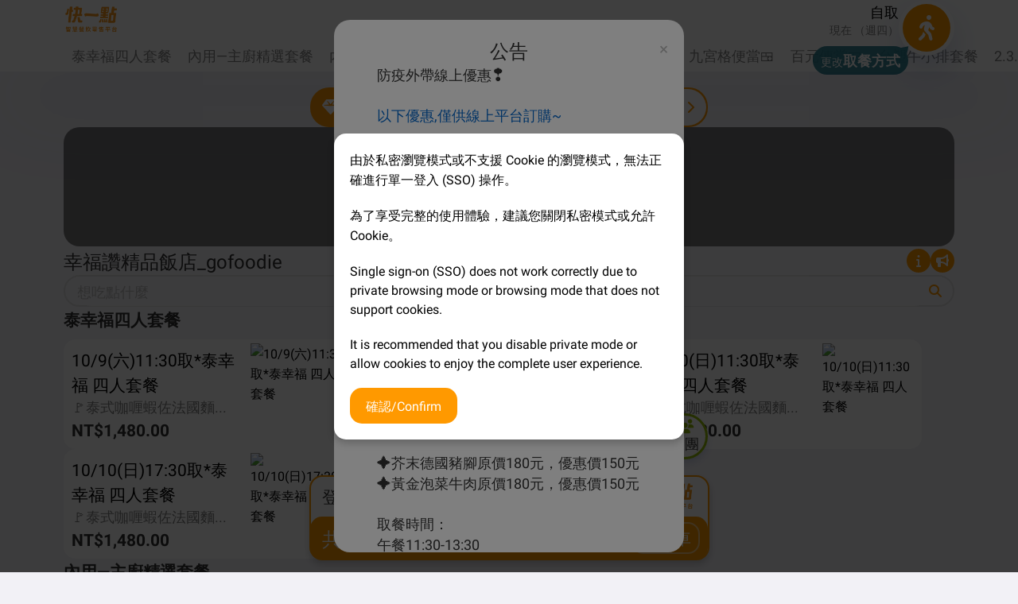

--- FILE ---
content_type: text/html; charset=utf-8
request_url: https://order-rc.quickclick.cc/tw/food/P_D1vmA794E/
body_size: 49719
content:
<!doctype html>
<html data-n-head-ssr lang="zh-TW" dir="ltr" data-n-head="%7B%22lang%22:%7B%22ssr%22:%22zh-TW%22%7D,%22dir%22:%7B%22ssr%22:%22ltr%22%7D%7D">
  <head >
    <meta data-n-head="ssr" charset="utf-8"><meta data-n-head="ssr" name="viewport" content="width=device-width, initial-scale=1"><meta data-n-head="ssr" name="format-detection" content="telephone=no"><meta data-n-head="ssr" http-equiv="Expires" name="Expires" content="0"><meta data-n-head="ssr" http-equiv="Pragma" name="Pragma" content="no-cache"><meta data-n-head="ssr" http-equiv="Cache-control" name="Cache-control" content="no-cache"><meta data-n-head="ssr" http-equiv="Cache" name="Cache" content="no-cache"><meta data-n-head="ssr" data-hid="i18n-og" property="og:locale" content="zh_TW"><meta data-n-head="ssr" data-hid="i18n-og-alt-en-US" property="og:locale:alternate" content="en_US"><meta data-n-head="ssr" data-hid="i18n-og-alt-ja-JP" property="og:locale:alternate" content="ja_JP"><meta data-n-head="ssr" data-hid="description" name="description" content="幸福讚精品飯店_gofoodie"><title>幸福讚精品飯店_gofoodie</title><link data-n-head="ssr" rel="preconnect" href="https://fonts.gstatic.com/" crossorigin="true"><link data-n-head="ssr" rel="preconnect" href="https:///fonts.googleapis.com/" crossorigin="true"><link data-n-head="ssr" rel="preconnect" href="https://storage.googleapis.com/" crossorigin="true"><link data-n-head="ssr" data-hid="i18n-alt-en" rel="alternate" href="/en/food/P_D1vmA794E/" hreflang="en"><link data-n-head="ssr" data-hid="i18n-alt-en-US" rel="alternate" href="/en/food/P_D1vmA794E/" hreflang="en-US"><link data-n-head="ssr" data-hid="i18n-alt-zh" rel="alternate" href="/tw/food/P_D1vmA794E/" hreflang="zh"><link data-n-head="ssr" data-hid="i18n-alt-zh-TW" rel="alternate" href="/tw/food/P_D1vmA794E/" hreflang="zh-TW"><link data-n-head="ssr" data-hid="i18n-alt-ja" rel="alternate" href="/ja/food/P_D1vmA794E/" hreflang="ja"><link data-n-head="ssr" data-hid="i18n-alt-ja-JP" rel="alternate" href="/ja/food/P_D1vmA794E/" hreflang="ja-JP"><link data-n-head="ssr" data-hid="i18n-xd" rel="alternate" href="/tw/food/P_D1vmA794E/" hreflang="x-default"><link data-n-head="ssr" data-hid="i18n-can" rel="canonical" href="/tw/food/P_D1vmA794E/"><link data-n-head="ssr" rel="icon" type="image/png" href="https://i2.wp.com/www.quickclick.cc/wp-content/uploads/2019/12/%E5%BF%AB%E4%B8%80%E9%BB%9Elogo_new-1.png"><script data-n-head="ssr" data-hid="gtm-script">if(!window._gtm_init){window._gtm_init=1;(function(w,n,d,m,e,p){w[d]=(w[d]==1||n[d]=='yes'||n[d]==1||n[m]==1||(w[e]&&w[e][p]&&w[e][p]()))?1:0})(window,navigator,'doNotTrack','msDoNotTrack','external','msTrackingProtectionEnabled');(function(w,d,s,l,x,y){w[x]={};w._gtm_inject=function(i){if(w.doNotTrack||w[x][i])return;w[x][i]=1;w[l]=w[l]||[];w[l].push({'gtm.start':new Date().getTime(),event:'gtm.js'});var f=d.getElementsByTagName(s)[0],j=d.createElement(s);j.defer=true;j.src='https://www.googletagmanager.com/gtm.js?id='+i;f.parentNode.insertBefore(j,f);}})(window,document,'script','dataLayer','_gtm_ids','_gtm_inject')}</script><link rel="preload" href="/_nuxt/f31e377424435bb6bc0c.js" as="script"><link rel="preload" href="/_nuxt/c765febc38a4f0d0505d.js" as="script"><link rel="preload" href="/_nuxt/9aa77b219e0c9a2deea5.js" as="script"><link rel="preload" href="/_nuxt/b6f7cd6ea9e6358255a7.js" as="script"><link rel="preload" href="/_nuxt/180374466715008d64a6.js" as="script"><link rel="preload" href="/_nuxt/8fbce84d7386e4a706ea.js" as="script"><link rel="preload" href="/_nuxt/dc4168496ed06c6e3c01.js" as="script"><link rel="preload" href="/_nuxt/4c01e80ee50c9274d36f.js" as="script"><link rel="preload" href="/_nuxt/675fd95467f44ea47e4b.js" as="script"><link rel="preload" href="/_nuxt/be7648aabda4f235e42f.js" as="script"><link rel="preload" href="/_nuxt/2569b1fc5c2b6085071a.js" as="script"><link rel="preload" href="/_nuxt/9942d19e89525dcda4b6.js" as="script"><link rel="preload" href="/_nuxt/072ddfa7bbf8919ce908.js" as="script"><link rel="preload" href="/_nuxt/a91ca90f37d299308e36.js" as="script"><link rel="preload" href="/_nuxt/28ad642ae6425844ff90.js" as="script"><link rel="preload" href="/_nuxt/1e0a7e740940479b413e.js" as="script"><link rel="preload" href="/_nuxt/17712990daead8141dc4.js" as="script"><link rel="preload" href="/_nuxt/703952406a1b8d4bda5f.js" as="script"><link rel="preload" href="/_nuxt/26479bd17cd4dc63932a.js" as="script"><style data-vue-ssr-id="231eb8da:0 3114aab8:0 bcc6f9ca:0 c2b2f750:0">@font-face{font-display:swap;font-family:"Noto Sans TC";font-style:normal;font-weight:400;src:url(https://fonts.gstatic.com/s/notosanstc/v26/-nF7OG829Oofr2wohFbTp9iFOisNA_cTyNromxqQuEMQ2wHYwbnmy1R1jDujLebozBXCo2qYhRo.0.woff2) format("woff2")}@font-face{font-display:swap;font-family:"Noto Sans TC";font-style:normal;font-weight:700;src:url(https://fonts.gstatic.com/s/notosanstc/v26/-nFkOG829Oofr2wohFbTp9i9gwQvDt1T39Cx8GLqqFgF1gfCybqlyVAxgTa5Jtz_zCzHs2CN4HYM28s.0.woff2) format("woff2")}@font-face{font-display:swap;font-family:"Roboto";font-style:normal;font-weight:400;src:url(https://fonts.gstatic.com/s/roboto/v30/KFOmCnqEu92Fr1Mu4mxKKTU1Kg.woff2) format("woff2")}@font-face{font-display:swap;font-family:"Roboto";font-style:normal;font-weight:700;src:url(https://fonts.gstatic.com/s/roboto/v30/KFOlCnqEu92Fr1MmWUlfBBc4AMP6lQ.woff2) format("woff2")}:root{--c1:#f90;--c2:#ffeed8;--c3:#96be0b;--cG1:#333;--cG2:#4f4f4f;--cG3:#828282;--cG4:#bdbdbd;--cG5:#e0e0e0;--cG6:#f2f2f2;--cBg:#f2f1f6;--cRed:#eb5757;--cWhite:#fff}html{--fXL:max(1.6rem,min(7vw,1.7rem));--fL:max(1.4rem,min(6vw,1.5rem));--fM:max(1.2rem,min(5vw,1.3rem));--fS:max(1rem,min(4vw,1.1rem));--fXS:max(0.8rem,min(3vw,0.9rem))}html:lang(ja-JP),html:lang(zh-TW){--fL:max(1.4rem,min(6vw,1.5rem));--fM:max(1.2rem,min(5vw,1.3rem));--fS:max(1rem,min(4vw,1.1rem))}html:lang(en-US),html:lang(id-ID){--fL:max(1.2rem,min(5vw,1.3rem));--fM:max(1rem,min(4vw,1.1rem));--fS:max(0.8rem,min(3vw,0.9rem))}a,button,h1,h2,h3,h4,h5,h6,input,ol,p,select,span,textarea,ul{font-family:"Noto Sans TC","Roboto","Arial","微軟正黑體"}button{border:none}button:hover{box-shadow:inset 0 0 100px 100px hsla(0,0%,100%,.2);cursor:pointer}.disabled{filter:grayscale(100%);opacity:.5;pointer-events:none!important}.disabled,.disabled *{color:#bdbdbd!important}.disabled img{filter:grayscale(100%);opacity:.5}body{background-color:#f2f1f6;font-family:"Noto Sans TC";margin:0;overflow-x:hidden}a{-webkit-text-decoration:none!important;text-decoration:none!important}a:hover{cursor:pointer}ol,ul{padding-left:25px}ol,p,ul{margin:0}input{border:0}input:focus{box-shadow:none!important;outline:none}input[type=number]::-webkit-inner-spin-button{-webkit-appearance:none}textarea{border:0}textarea:focus{box-shadow:none!important;outline:none}select{-webkit-appearance:none;-moz-appearance:none;appearance:none;outline:none}img{-o-object-fit:cover;object-fit:cover}.spinner{align-items:center;background:radial-gradient(200px 200px at 50% 50%,#fff 0,hsla(0,0%,100%,0) 100%);display:flex;height:100vh;justify-content:center;left:0;position:fixed;top:0;width:100vw;z-index:30}.spinner div{animation:spin 1s linear infinite;border:5px solid #bdbdbd;border-radius:50%;border-top-color:#f90;min-height:60px;width:60px}.switch_type{position:relative}.switch_type .switchButton{display:inline-block;height:22px;position:relative;-webkit-user-select:none;-webkit-tap-highlight-color:transparent;background-color:#eee;border-radius:22px;cursor:pointer}.switch_type .switchButton:before{background-color:#e0e0e0;border:2px solid #e0e0e0;border-radius:22px;box-sizing:border-box;content:"";display:inline-block;height:22px;transition:all .2s linear;width:42px}.switch_type .switchButton:after{background-color:#fff;border-radius:18px;box-shadow:0 1px 3px #bbb;content:"";display:inline-block;height:18px;left:2px;position:absolute;top:2px;transition:all .2s linear;width:18px}.switch_type input{left:0;opacity:0;position:absolute;top:0}.switch_type input:checked~.switchButton:before{background-color:#f90;border:1px solid #f90}.switch_type input:checked~.switchButton:after{left:22px}.bottombar{bottom:0;box-sizing:border-box;display:flex-root;justify-content:center;left:0;padding:15px 20px;pointer-events:none;position:fixed;width:100vw;z-index:20}.bottombar .bottombox{background-color:#fff;border:1.5px solid #f90;border-radius:16.5px;box-shadow:0 5px 10px rgba(0,0,0,.2);margin:0 auto;max-width:500px;width:100%}.bottombar .bottombox.disabled{opacity:1!important}.bottombar .information__container{width:100%}.bottombar .information__container .transparentTop{position:relative;width:100%}.bottombar .information__container a.go_login{align-items:center;box-sizing:border-box;display:flex;gap:5px;padding:5px 15px;pointer-events:all;width:100%}.bottombar .information__container a.go_login .storeCover{display:flex;margin-left:auto;order:3}.bottombar .information__container a.go_login .storeCover img{height:40px}.bottombar .information__container a.go_login .mainTitle{color:#333;font-size:max(1.2rem,min(5vw,1.3rem));font-size:var(--fM);order:1;white-space:nowrap}.bottombar .information__container a.go_login .subTitle{color:#828282;font-size:max(1rem,min(4vw,1.1rem));font-size:var(--fS);margin-right:auto;margin-top:3px;order:2}.bottombar .bottombar__container{position:relative;width:100%}.bottombar .bottombar__container a,.bottombar .bottombar__container button{align-items:center;background-color:#f90;border-radius:15px;box-sizing:border-box;color:#fff;display:block;display:flex;font-size:max(1rem,min(4vw,1.1rem));font-size:var(--fS);height:54px;justify-content:center;max-width:500px;padding:0 10px 0 15px;pointer-events:all;position:relative;width:100%;z-index:2}.bottombar .bottombar__container a span,.bottombar .bottombar__container button span{color:#fff!important;font-size:max(1.4rem,min(6vw,1.5rem));font-size:var(--fL);text-align:left;white-space:nowrap}.bottombar .bottombar__container a span:first-child,.bottombar .bottombar__container button span:first-child{border:1.5px solid hsla(0,0%,100%,.5);border-radius:15px;font-size:max(1.2rem,min(5vw,1.3rem));font-size:var(--fM);height:37px;line-height:37px;margin-left:auto;order:1;padding:0 10px}.bottombar .bottombar__container a span.minor,.bottombar .bottombar__container button span.minor{border:none;font-size:max(1rem,min(4vw,1.1rem));font-size:var(--fS);padding:0}.bottombar .bottombar__container a img,.bottombar .bottombar__container button img{height:18px;margin:0 2px}.bottombar .bottombar__container .bottombar__button--green{background:#96be0b}.pointsItem{align-items:center;background-color:#fff;border-radius:20px;box-sizing:border-box;color:#4f4f4f;display:block;display:flex;font-size:max(1rem,min(4vw,1.1rem));font-size:var(--fS);height:40px;justify-content:center;margin-top:10px;padding:0 10px 0 15px;width:100%;z-index:2}.pointsItem,.pointsItem .itemTitle{pointer-events:all;position:relative}.pointsItem .itemTitle{cursor:pointer;display:block;font-size:max(1.2rem,min(5vw,1.3rem));font-size:var(--fM);padding:0 17px 0 28px}.pointsItem .itemTitle:after{background:url([data-uri]);content:"";display:block;height:20px;left:0;position:absolute;top:calc(50% - 9px);width:20px}.pointsItem .itemTitle:before{background:url([data-uri]);content:"";display:block;height:12px;position:absolute;right:0;top:calc(50% - 6px);width:12px}.pointsItem .usePoints{align-items:center;box-sizing:border-box;display:flex;justify-content:center;margin-left:auto}.pointsItem .switch_type{margin-left:5px;padding-top:5px}.pointsItem .input{padding:0 3px;width:55px}.pointsItem .input input{background-color:transparent;border-bottom:1px solid #828282;font-size:max(1.2rem,min(5vw,1.3rem));font-size:var(--fM);height:26px;text-align:center;width:100%}button.couponItem{align-items:center;background-color:#fff;border-radius:20px;box-sizing:border-box;color:#4f4f4f;display:block;display:flex;font-size:max(1rem,min(4vw,1.1rem));font-size:var(--fS);height:40px;justify-content:center;margin-top:10px;padding:0 10px 0 15px;pointer-events:all;position:relative;width:100%;z-index:2}button.couponItem .itemTitle{font-size:max(1.2rem,min(5vw,1.3rem));font-size:var(--fM);padding-left:28px;position:relative}button.couponItem .itemTitle:after{background:url([data-uri]);content:"";display:block;height:14px;left:0;position:absolute;top:calc(50% - 7px);width:20px}button.couponItem .couponTitle{color:#f90;display:block;display:-webkit-box;font-size:max(1.2rem,min(5vw,1.3rem));font-size:var(--fM);margin-left:auto;max-width:calc(100% - 125px);-webkit-box-orient:vertical;height:50px;-webkit-line-clamp:1;overflow:hidden}button.couponItem .coupon_nb{padding-right:30px}button.couponItem .arr_r{height:50px;line-height:50px;padding-right:25px;position:relative}button.couponItem .arr_r:before{background:url([data-uri]) 50% no-repeat;content:"";height:14px;position:absolute;right:5px;top:calc(50% - 6px);width:10px}button.couponItem .coupon_nb{color:#f90;font-size:max(1.4rem,min(6vw,1.5rem));font-size:var(--fL);margin-left:auto}button.couponItem .coupon_nb_s{color:#828282;margin-left:auto}button.couponItem .coupon_nb_s:before{-webkit-filter:grayscale(1)}#header{align-items:center;background-color:#fff;box-sizing:border-box;display:flex;height:50px;justify-content:space-between;padding:0 80px;position:fixed;width:100%;z-index:4}@media (max-width:1199px){#header{padding:0 50px}}@media (max-width:767px){#header{padding:0 20px}}#header #headerLeft{align-items:center;display:flex;justify-content:flex-start}#header #headerLeft a.desktop img{display:flex;max-height:40px}@media (max-width:767px){#header #headerLeft a.desktop img{display:none}}#header #headerLeft a.mobile img{display:none;max-height:40px}@media (max-width:767px){#header #headerLeft a.mobile img{display:flex}}#header #headerCenter{align-items:center;display:flex}@media (max-width:767px){#header #headerCenter{width:150px}}@media (max-width:374px){#header #headerCenter{width:120px}}#header #headerCenter #search{align-items:center;background-color:#f2f1f6;border-radius:99px;display:flex;height:40px;margin:0 10px;padding-left:10px;width:200px}@media (max-width:767px){#header #headerCenter #search{width:120px}}#header #headerCenter #search i{color:#828282}#header #headerCenter #search input{background-color:#f2f1f6;border-radius:99px;font-size:max(1rem,min(4vw,1.1rem))!important;font-size:var(--fS)!important;height:100%;margin-left:5px;padding:0;width:100%}#header #headerRight{align-items:center;display:flex;justify-content:flex-end}@media (max-width:767px){#header #headerRight{gap:10px}}#header #headerRight a.type{align-items:center;display:flex;gap:5px}@media (max-width:767px){#header #headerRight a.type{max-width:250px}}#header #headerRight a.type div.left{align-items:flex-end;display:flex;flex-direction:column}#header #headerRight a.type div.left div.top{align-items:baseline;display:flex}#header #headerRight a.type div.left>span{color:#828282;margin-top:-2px}#header #headerRight a.type div.left span{font-size:max(.8rem,min(3vw,.9rem));font-size:var(--fXS)}#header #headerRight a.type div.left span.title{font-size:max(1rem,min(4vw,1.1rem));font-size:var(--fS);white-space:nowrap}#header #headerRight a.type div.left span:not(.title){display:-webkit-box;-webkit-line-clamp:1;text-align:right;-webkit-box-orient:vertical;overflow:hidden;text-overflow:ellipsis}#header #headerRight a.type div.left span.error{color:#eb5757}#header #headerRight a.type div.right{align-items:center;background-color:#fff;border-radius:99px;box-shadow:0 20px 40px rgba(55,84,170,.2);display:flex;justify-content:center;margin-bottom:-20px;min-height:70px;min-width:70px;position:relative}#header #headerRight a.type div.right div.icon{align-items:center;background-color:#f90;border-radius:99px;display:flex;justify-content:center;min-height:60px;min-width:60px}#header #headerRight a.type div.right div.icon i,#header #headerRight a.type div.right div.icon svg{color:#fff}#header #headerRight a.type div.right div.icon.error{background-color:#eb5757}#header #headerRight a.type div.right div#settingHint{background:#22798c;border-radius:99px;display:flex;opacity:.9;padding:5px 10px;position:absolute;right:58px;top:58px}#header #headerRight a.type div.right div#settingHint span{color:#fff;font-size:max(.8rem,min(3vw,.9rem));font-size:var(--fXS);white-space:nowrap}#header #headerRight a.type div.right div#settingHint span b{font-size:max(1rem,min(4vw,1.1rem));font-size:var(--fS)}#header #headerRight a.type div.right div#settingHint div.arrow{border-bottom:15px solid #22798c;border-left:10px solid transparent;border-right:10px solid transparent;height:0;position:absolute;right:-5px;top:-2px;transform:rotate(45deg);width:0}#header #headerRight .menu{color:#333;font-size:max(1.2rem,min(5vw,1.3rem))!important;font-size:var(--fM)!important;margin-right:30px;position:relative;white-space:nowrap}@media (max-width:1199px){#header #headerRight .menu{display:none;margin-right:20px}}#header #headerRight .menu:hover{color:#f90}#header #headerRight .menu.hide{display:none}#header #headerRight .iconButton{margin-right:30px}@media (max-width:1199px){#header #headerRight .iconButton{margin-right:10px}}#header #headerRight .iconButton i{color:#f90}#header #headerRight #buttonSearch{display:none;margin-right:10px}@media (max-width:1199px){#header #headerRight #buttonSearch{display:block}}#header #headerRight .headerPoint{align-items:center;display:flex;margin-right:30px}@media (max-width:1199px){#header #headerRight .headerPoint{margin-right:10px}}#header #headerRight .headerPoint img{height:20px;width:auto}#header #headerRight #profile{display:inline-block;position:relative}#header #headerRight #profile .main{align-items:center;display:flex;gap:5px;padding:25px 30px 25px 0;white-space:nowrap}@media (max-width:1199px){#header #headerRight #profile .main{padding-right:10px}}@media (max-width:767px){#header #headerRight #profile .main{padding-right:0}}#header #headerRight #profile .main:hover span{color:#f90}#header #headerRight #profile .main:hover i{background:#ffeed8}#header #headerRight #profile .main.disabled{pointer-events:none}@media (max-width:1199px){#header #headerRight #profile .main.disabled{pointer-events:auto}}#header #headerRight #profile .main img{border-radius:999px;height:30px;-o-object-fit:cover;object-fit:cover;width:30px}#header #headerRight #profile .main i{border-radius:99px;color:#f90}#header #headerRight #profile .main span{color:#333;font-size:max(1rem,min(4vw,1.1rem))!important;font-size:var(--fS)!important;margin-left:5px}#header #headerRight #profile .dropdown{background-color:#fff;border-radius:0 0 20px 20px;display:none;margin-top:-11px;min-width:-moz-max-content;min-width:max-content;overflow:hidden;position:fixed;right:20px;width:250px;z-index:3}#header #headerRight #profile .dropdown a{color:#333;display:block;font-size:max(1rem,min(4vw,1.1rem))!important;font-size:var(--fS)!important;padding:10px 20px}#header #headerRight #profile .dropdown a:hover{background-color:#ffeed8;color:#f90}#header #headerRight #profile .dropdown>div{padding:10px 20px;width:210px}#header #headerRight #profile .dropdown>div .header{color:#333;font-size:max(1rem,min(4vw,1.1rem))!important;font-size:var(--fS)!important}#header #headerRight #profile .dropdown>div .content{color:#828282;font-size:12px}#header #headerRight #profile .dropdown>div img{margin-right:2px}#header #headerRight #profile .dropdown>div img.pointS{height:12px;width:auto}#header #headerRight #profile .dropdown>div img.pointL{height:18px;width:auto}#header #headerRight #buttonCart{align-items:center;background:#f90;border-radius:99px;color:#fff;display:flex;height:32px;justify-content:center;padding:0 10px;width:-moz-fit-content;width:fit-content}@media (max-width:767px){#header #headerRight #buttonCart{display:none}}#header #headerRight #buttonCart:hover{background:#f90}#header #headerRight #buttonCart span{font-size:max(1.2rem,min(5vw,1.3rem))!important;font-size:var(--fM)!important;margin-left:5px}#header #headerRight #buttonCart .minor{font-size:max(.8rem,min(3vw,.9rem));font-size:var(--fXS)}#footer{align-items:center;background:#fff;box-sizing:border-box;color:#333;display:flex;height:-moz-fit-content;height:fit-content;min-height:80px;padding:25px;width:100%}@media (max-width:1199px){#footer{padding:20px 50px 200px}}@media (max-width:767px){#footer{flex-wrap:wrap;gap:20px;padding:20px 20px 200px}}#footer #left{box-sizing:border-box;white-space:nowrap;width:-moz-fit-content;width:fit-content}@media (max-width:767px){#footer #left{margin:0;width:calc(100% - 170px)}}#footer #left a{margin-right:10px}#footer #left a:-webkit-any-link{color:#333}#footer #left a:-webkit-any-link:hover{color:#f90}#footer #left a:hover{color:#f90}#footer #center{align-items:center;background:#f2f1f6;border-radius:99px;box-sizing:border-box;display:flex;height:40px;margin:0 10px;position:relative;width:200px}#footer #center:hover{cursor:pointer}@media (max-width:767px){#footer #center{margin:0;width:150px}}#footer #center select{background:transparent;border:none;border-radius:99px;color:#333;font-size:max(1rem,min(4vw,1.1rem))!important;font-size:var(--fS)!important;height:100%;padding-left:10px;width:100%}#footer #center select:hover{cursor:pointer}#footer #center select:focus-visible{border:none}#footer #center i{margin-right:5px;pointer-events:none;position:absolute;right:5px;top:calc(50% - 8px)}#footer #right{align-items:center;display:flex;font-size:max(1rem,min(4vw,1.1rem))!important;font-size:var(--fS)!important;justify-content:flex-end;width:100%}@media (max-width:767px){#footer #right{gap:10px;justify-content:space-between;width:100%}}#footer #right .container{align-items:center;display:flex}#footer #right .container a{margin-right:10px;-webkit-text-decoration:underline!important;text-decoration:underline!important;white-space:nowrap}#footer #right .container a:-webkit-any-link{color:#333}#footer #right .container span{color:#333;margin-right:10px;white-space:nowrap}#footer #right .container img{height:30px;width:30px}#footer #right .container #dot{display:none}@media (max-width:767px){#footer #right .container #dot{display:none}}.flexH{align-items:center}.flexH,.flexV{border-radius:10px;display:flex;width:-moz-fit-content;width:fit-content}.flexV{flex-direction:column}.flexH.start,.flexV.start{align-items:flex-start}.flexH.center,.flexV.center{align-items:center}.flexH.end,.flexV.end{align-items:flex-end}.flexH.middle,.flexV.middle{justify-content:center}.flexH.between,.flexV.between{justify-content:space-between}.flexH.around,.flexV.around{justify-content:space-around}.flexH.right,.flexV.right{justify-content:flex-end}.flexH.radius,.flexV.radius{border-radius:0}.flexH.full,.flexV.full{width:100vw}.flexH.width,.flexV.width{width:100%}.flexH.height,.flexV.height{height:100%}.flexH.padding,.flexV.padding{padding:5px}.flexH.padding.width,.flexV.padding.width{width:100%}.flexH.padding.height,.flexV.padding.height{height:100%}.flexH.margin,.flexV.margin{margin:5px}.flexH.margin.width,.flexV.margin.width{width:calc(100% - 10px)}.flexH.margin.height,.flexV.margin.height{height:calc(100% - 10px)}.flexH.padding.margin.width,.flexV.padding.margin.width{width:calc(100% - 10px)}.flexH.padding.margin.height,.flexV.padding.margin.height{height:calc(100% - 10px)}.flexH.scroll,.flexV.scroll{height:150px;min-height:150px;overflow-y:scroll}.flexH.scroll::-webkit-scrollbar,.flexV.scroll::-webkit-scrollbar{-webkit-appearance:none}.flexH.scroll::-webkit-scrollbar:vertical,.flexV.scroll::-webkit-scrollbar:vertical{width:10px}.flexH.scroll::-webkit-scrollbar-thumb,.flexV.scroll::-webkit-scrollbar-thumb{background-color:#bdbdbd;border:2.5px solid #f2f1f6;border-radius:5px}.popup{align-items:center;display:none;height:100%;justify-content:center;left:0;overflow-x:hidden;overflow-y:hidden;pointer-events:none;position:fixed;top:0;width:100%;z-index:8}.popup.popPoint{height:-moz-fit-content;height:fit-content;left:auto;position:absolute;right:0;top:20px;width:-moz-fit-content;width:fit-content}.popup.popPoint .popBody{border-radius:0 0 20px 20px;margin:20px 0;max-height:none;min-width:250px;padding:20px}.popup.popPoint .header{color:#333;font-size:max(1.2rem,min(5vw,1.3rem))!important;font-size:var(--fM)!important}.popup.popPoint .content{color:#828282;font-size:max(1rem,min(4vw,1.1rem))!important;font-size:var(--fS)!important}.popup.popPoint img{margin-right:2px}.popup.popPoint img.pointS{height:18px;width:18px}.popup.popPoint img.pointL{height:24px;margin-left:10px;width:24px}.popup .close{align-items:center;border-radius:99px;color:#bdbdbd;display:flex;height:20px;justify-content:center;position:absolute;right:15px;top:15px;width:20px;z-index:1}.popup .close:focus,.popup .close:hover{color:#333}.popup .popBody{background-color:#fff;border-radius:0;display:flex;flex-direction:column;height:-moz-fit-content;height:fit-content;margin:20px;max-height:calc(100% - 40px);max-width:100%;min-width:300px;overflow-y:auto;padding:10px;position:relative}.popup .popBody>:not(.close):not(:last-child){margin-bottom:20px}.popup .popBody::-webkit-scrollbar{-webkit-appearance:none}.popup .popBody::-webkit-scrollbar:vertical{width:10px}.popup .popBody::-webkit-scrollbar-thumb{background-color:#e0e0e0;border:2.5px solid #f2f1f6;border-radius:5px}.pop{align-items:center;box-sizing:border-box;display:none;height:100%;justify-content:center;padding:10px;z-index:21}.pop,.pop .pop__overlay-bg{bottom:0;left:0;position:fixed;right:0;top:0;width:100%}.pop .pop__overlay-bg{background:rgba(0,0,0,.5);height:100vh}.pop .pop__container{animation-duration:.5s;animation-iteration-count:1;animation-name:popup;background-color:#fff;border-radius:20px;color:#828282;display:flex;flex-direction:column;font-size:max(1rem,min(4vw,1.1rem));font-size:var(--fS);max-height:100%;max-width:430px;padding:20px;position:relative;width:100%}.pop .pop__container .pop__close{background-color:hsla(0,0%,100%,.75);border-radius:99px;color:#bdbdbd;font-size:24px;height:24px;margin:0 0 0 auto;position:sticky;right:0;top:0;width:24px}.pop .pop__container .pop__close,.pop .pop__container .pop__icon{align-items:center;display:flex;flex-flow:nowrap;justify-content:center}.pop .pop__container .pop__icon{background:#fff;border:5px solid #96be0b;border-radius:99em;box-shadow:0 5px 10px rgba(55,84,170,.2);height:130px;margin:-140px auto 0;overflow:hidden;padding:20px;text-align:center;width:130px}.pop .pop__container .pop__icon>img{height:100%;width:auto}.pop .pop__container .pop__icon-fas{border-width:8px;font-size:40px;height:60px;margin-top:-100px;width:60px}.pop .pop__container .pop__title{color:#333;font-size:max(1.2rem,min(5vw,1.3rem));font-size:var(--fM);margin:10px auto 5px;text-align:center}.pop .pop__container .pop__title--sticky{margin-top:-20px;position:sticky;top:0;width:calc(100% - 30px)}.pop .pop__container .pop__content{text-align:center}.pop .pop__container .pop__content img{height:auto;max-width:150px}.pop .pop__container .pop__content .red-text{color:#eb5757}.pop .pop__container .pop__set-list{margin:10px auto;width:100%}.pop .pop__container .pop__set-list .pop__set-list__option{align-items:center;border-bottom:1px solid #e0e0e0;display:flex;flex-flow:nowrap;justify-content:space-between;padding:10px 0}.pop .pop__container .pop__set-list .pop__set-list__option>*{width:100%}.pop .pop__container .pop__set-list .pop__set-list__option .pop__set-list__option-right{align-items:center;color:#333;cursor:pointer;display:flex;flex-flow:nowrap;justify-content:flex-end}.pop .pop__container .pop__set-list .pop__set-list__option .pop__set-list__option-right>input{font-size:max(1rem,min(4vw,1.1rem));font-size:var(--fS);text-align:right;width:100%}.pop .pop__container .pop__set-list .pop__set-list__option .pop__set-list__option-right ::-webkit-input-placeholder{color:#bdbdbd}.pop .pop__container .pop__set-list .pop__set-list__option .pop__set-list__option-right * input::-moz-placeholder{color:#bdbdbd}.pop .pop__container .pop__set-list .pop__set-list__option .pop__set-list__option-right :-ms-input-placeholder{color:#bdbdbd}.pop .pop__container .pop__set-list .pop__set-list__option .pop__set-list__option-right i{color:#96be0b;font-size:max(1.2rem,min(5vw,1.3rem));font-size:var(--fM);margin-left:5px}.pop .pop__container .pop__set-list .pop__set-list__option .pop__set-list__option-right i.fa-sort-down{margin-top:-5px}.pop .pop__container .pop__set-list .pop__set-list__option .pop__set-list__option-right>select{background:url([data-uri]) no-repeat 100%;background-size:12px;border:none;cursor:pointer;font-size:max(1rem,min(4vw,1.1rem));font-size:var(--fS);padding-right:20px;text-align:right;width:100%}.pop .pop__container .pop__button{align-items:center;display:flex;flex-flow:nowrap;justify-content:center;margin-left:-5px;margin-top:15px;width:calc(100% + 5px)}.pop .pop__container .pop__button .button{align-items:center;border-radius:99em;display:flex;flex-flow:nowrap;font-size:max(1rem,min(4vw,1.1rem));font-size:var(--fS);justify-content:center;margin:0 5px;padding:10px;text-align:center;-webkit-text-decoration:none;text-decoration:none;width:calc(100% - 10px)}.pop .pop__container .pop__button .button--green{background:#96be0b;color:#fff}.pop .pop__container .pop__button .button--red{background:#eb5757;color:#fff}.pop .pop__container .pop__button .button--disabled{background:#bdbdbd;color:#fff;cursor:default;opacity:1!important}@keyframes popup{0%{margin-bottom:-100vh;opacity:0}to{margin-bottom:0;opacity:1}}@keyframes popdown{0%{margin-bottom:0;opacity:1}to{margin-bottom:-100vh;opacity:0}}.pop--bottom{align-items:flex-end}.modal{align-items:center;display:none;height:100%;justify-content:center;left:0;overflow-x:hidden;overflow-y:auto;position:fixed;top:0;width:100%;z-index:21}.modal:not(#popCart),.modal:not(#popCartGroupbuying){background-color:#000;background-color:rgba(0,0,0,.5)}.modal .close{color:#bdbdbd;font-size:max(1.2rem,min(5vw,1.3rem))!important;font-size:var(--fM)!important;position:absolute;right:20px;top:20px;z-index:3}.modal .close:focus,.modal .close:hover{color:#333;cursor:pointer;-webkit-text-decoration:none;text-decoration:none}.modal .title{color:#333;font-size:max(1.4rem,min(6vw,1.5rem))!important;font-size:var(--fL)!important}.modal#popNotice .modal-content{align-items:center;animation-duration:.5s;animation-iteration-count:1;animation-name:popup;background-color:#fff;border-radius:20px;display:flex;flex-direction:column;max-height:calc(100% - 90px);overflow-y:auto;padding:20px;position:relative;width:400px}@media (max-width:767px){.modal#popNotice .modal-content{width:300px}}.modal#popNotice .modal-content img{border-radius:10px;margin:20px 0;max-width:300px}.modal#popNotice .modal-content .content{color:#333;font-size:max(1rem,min(4vw,1.1rem))!important;font-size:var(--fS)!important}.modal#popNotice .modal-content .buttons{display:flex;gap:10px;width:100%}.modal#popNotice .modal-content .cancel{align-items:center;background:#f2f1f6;border-radius:99px;color:#fff;display:flex;font-size:max(1.2rem,min(5vw,1.3rem))!important;font-size:var(--fM)!important;height:40px;justify-content:center;margin-top:20px;min-height:40px;width:100%}.modal#popNotice .modal-content .cancel span{color:#828282}.modal#popNotice .modal-content .submit{align-items:center;background:#f90;border-radius:99px;color:#fff;display:flex;font-size:max(1.2rem,min(5vw,1.3rem))!important;font-size:var(--fM)!important;height:40px;justify-content:center;margin-top:20px;min-height:40px;width:100%}.modal#popNotice .modal-content .submit:hover{background:#f90}.modal#popInfo .modal-content{animation-duration:.5s;animation-iteration-count:1;animation-name:popup;background-color:#fff;border-radius:20px;display:flex;flex-direction:column;padding:20px;position:relative;width:400px}@media (max-width:767px){.modal#popInfo .modal-content{width:300px}}.modal#popInfo .modal-content .content{align-items:center;display:flex;margin-top:10px}.modal#popInfo .modal-content .content div{align-items:center;color:#f90;display:flex;height:20px;justify-content:center;margin-right:5px;width:20px}.modal#popInfo .modal-content .content a,.modal#popInfo .modal-content .content span{color:#333;font-size:max(1rem,min(4vw,1.1rem))!important;font-size:var(--fS)!important}.modal#popInfo .modal-content .content a :hover{color:#f90}.modal#popInfo .modal-content .payment{display:flex;flex-wrap:wrap;margin-top:20px;width:100%}.modal#popInfo .modal-content .payment div{align-items:center;border:1px solid #f2f2f2;border-radius:99px;display:flex;height:78px;justify-content:center;margin:10px;width:78px}@media (max-width:767px){.modal#popInfo .modal-content .payment div{height:53px;width:53px}}.modal#popInfo .modal-content .payment div img{width:40px}.modal#popInfo .modal-content .payment div img.lg{width:50px}@media (max-width:767px){.modal#popInfo .modal-content .payment div img{width:27px}.modal#popInfo .modal-content .payment div img.lg{width:33px}}.modal#popDelivery .modal-content{align-items:center;background-color:#fff;border-radius:20px;display:flex;flex-direction:column;padding:20px;position:relative;width:400px}@media (max-width:767px){.modal#popDelivery .modal-content{width:300px}}.modal#popDelivery .modal-content img{border-radius:10px;margin-top:20px;max-width:300px}.modal#popDelivery .modal-content .content{color:#333;font-size:max(1rem,min(4vw,1.1rem))!important;font-size:var(--fS)!important;width:100%}.modal#popDelivery .modal-content .content li{margin-top:5px}.modal#popSetting .modal-content{animation-duration:.5s;animation-iteration-count:1;animation-name:popup;background-color:#fff;border-radius:20px;display:flex;flex-direction:column;justify-content:space-between;max-height:calc(100vh - 80px);min-height:550px;padding:20px;position:relative;width:400px}@media (max-width:767px){.modal#popSetting .modal-content{width:300px}}.modal#popSetting .modal-content .container{display:flex;flex-direction:column;overflow-y:auto}.modal#popSetting .modal-content .message{color:#eb5757;font-size:max(1rem,min(4vw,1.1rem))!important;font-size:var(--fS)!important}.modal#popSetting .modal-content #mode{align-items:center;background-color:#f2f1f6;border-radius:99px;display:flex;height:30px;justify-content:space-between;margin:20px 0 10px;padding:5px;width:calc(100% - 10px)}.modal#popSetting .modal-content #mode .mode{align-items:center;border-radius:99px;color:#333;display:flex;height:30px;justify-content:center;width:100%}.modal#popSetting .modal-content #mode .mode.active{background-color:#f90;color:#fff}.modal#popSetting .modal-content #mode .mode:hover:not(.active){background-color:#ffeed8}.modal#popSetting .modal-content #mode .mode.grayed{color:#bdbdbd}.modal#popSetting .modal-content #mode .mode .icon{align-items:center;display:flex;justify-content:center;margin-right:5px;min-height:20px;min-width:20px}.modal#popSetting .modal-content #mode .mode span{font-size:max(1rem,min(4vw,1.1rem))!important;font-size:var(--fS)!important;overflow:hidden;text-overflow:ellipsis;white-space:nowrap}.modal#popSetting .modal-content .delivery{align-items:flex-start;display:flex;margin-top:10px;width:100%}.modal#popSetting .modal-content .delivery .address{align-items:center;background-color:#f2f1f6;border:2px solid #f2f1f6;border-radius:99px;display:flex;height:36px;justify-content:space-between;padding:0 10px;width:calc(100% - 24px)}.modal#popSetting .modal-content .delivery .address .left{align-items:center;display:flex;width:100%}.modal#popSetting .modal-content .delivery .address .left .icon{align-items:center;color:#f90;display:flex;height:20px;justify-content:center;min-width:20px}.modal#popSetting .modal-content .delivery .address .left input{background-color:#f2f1f6;border-radius:99px;font-size:max(1rem,min(4vw,1.1rem))!important;font-size:var(--fS)!important;height:100%;margin-left:5px;width:100%}.modal#popSetting .modal-content .delivery .address a{align-items:center;color:#828282;display:flex;height:20px;justify-content:center;width:20px}.modal#popSetting .modal-content .delivery .address a:hover{color:#f90}.modal#popSetting .modal-content .delivery .conditions{color:#828282;font-size:max(1rem,min(4vw,1.1rem))!important;font-size:var(--fS)!important;font-size:12px!important;margin:0;padding-left:20px;width:100%}.modal#popSetting .modal-content .delivery .conditions .none{list-style-type:none;margin-left:-20px}.modal#popSetting .modal-content .delivery .action{align-items:center;background-color:#ffeed8;border-radius:10px;color:#f90;display:flex;font-size:max(1rem,min(4vw,1.1rem))!important;font-size:var(--fS)!important;height:40px;justify-content:center;margin-left:10px;min-width:150px}@media (max-width:767px){.modal#popSetting .modal-content .delivery .action{min-width:50px}}.modal#popSetting .modal-content .delivery .action:hover{background-color:#f90;color:#ffeed8}.modal#popSetting .modal-content .time{align-items:flex-start;display:flex;margin-top:10px;width:100%}.modal#popSetting .modal-content .time .left{display:flex;flex-direction:column;width:100%}.modal#popSetting .modal-content .time .left .select{align-items:center;background:#f2f1f6;border:2px solid #f2f1f6;border-radius:99px;display:flex;height:36px;position:relative;width:calc(100% - 4px)}.modal#popSetting .modal-content .time .left .select:hover{background:#ffeed8;border:2px solid #ffeed8;cursor:pointer}.modal#popSetting .modal-content .time .left .select:first-child{margin-bottom:10px}.modal#popSetting .modal-content .time .left .select select{background:transparent;border:0;color:#333;font-size:max(1rem,min(4vw,1.1rem))!important;font-size:var(--fS)!important;height:100%;padding-left:36px;width:100%}.modal#popSetting .modal-content .time .left .select select:hover{cursor:pointer}.modal#popSetting .modal-content .time .left .select select:focus-visible{border:0!important}.modal#popSetting .modal-content .time .left .select .icon{align-items:center;color:#f90;display:flex;height:20px;justify-content:center;left:10px;min-width:20px;position:absolute}.modal#popSetting .modal-content .time .left .select i{margin-right:5px;pointer-events:none;position:absolute;top:calc(50% - 8px)}.modal#popSetting .modal-content .time .left .select i.right{color:#828282;right:5px}.modal#popSetting .modal-content .time .action{align-items:center;background-color:#ffeed8;border-radius:10px;color:#f90;display:flex;font-size:max(1rem,min(4vw,1.1rem))!important;font-size:var(--fS)!important;height:90px;justify-content:center;margin-left:10px;min-width:150px}@media (max-width:767px){.modal#popSetting .modal-content .time .action{min-width:50px}}.modal#popSetting .modal-content .time .action:hover{background-color:#f90;color:#ffeed8}.modal#popSetting .modal-content .chair{align-items:center;background-color:#f2f1f6;border:2px solid #f2f1f6;border-radius:99px;color:#f90;display:flex;height:36px;margin-top:10px;padding:0 10px;width:calc(100% - 24px)}.modal#popSetting .modal-content .chair .icon{align-items:center;display:flex;height:20px;justify-content:center;min-width:20px}.modal#popSetting .modal-content .chair input{background-color:#f2f1f6;border-radius:99px;font-size:max(1rem,min(4vw,1.1rem))!important;font-size:var(--fS)!important;height:100%;margin-left:5px;padding:0;width:100%}.modal#popSetting .modal-content .note{background-color:#f2f1f6;border:2px solid #f2f1f6;border-radius:20px;display:flex;margin-top:10px;min-height:36px;padding:10px;width:calc(100% - 24px)}.modal#popSetting .modal-content .note div{align-items:center;color:#f90;display:flex;height:20px;justify-content:center;width:20px}.modal#popSetting .modal-content .note textarea{background-color:#f2f1f6;font-size:max(1rem,min(4vw,1.1rem))!important;font-size:var(--fS)!important;height:100%;margin-left:5px;width:100%}.modal#popSetting .modal-content .submit{align-items:center;background:#f90;border-radius:99px;color:#fff;display:flex;font-size:max(1.2rem,min(5vw,1.3rem))!important;font-size:var(--fM)!important;justify-content:center;margin-top:20px;min-height:40px;width:100%}.modal#popSetting .modal-content .submit.disabled{filter:grayscale(100%);pointer-events:none}.modal#popSetting .modal-content .submit:hover{background:#f90}.modal#popSetting .modal-content .error{border:2px solid #eb5757!important}.modal#popTime .modal-content{background-color:#fff;border-radius:20px;display:flex;flex-direction:column;padding:20px;position:relative;width:300px}.modal#popTime .modal-content .container{margin-top:10px}.modal#popTime .modal-content .container .select{align-items:center;background:#f2f1f6;border-radius:10px;display:flex;height:40px;margin-top:10px;position:relative;width:100%}.modal#popTime .modal-content .container .select:hover{cursor:pointer}.modal#popTime .modal-content .container .select select{background:transparent;border:0;color:#333;font-size:max(1rem,min(4vw,1.1rem))!important;font-size:var(--fS)!important;height:100%;padding-left:20px;width:100%}.modal#popTime .modal-content .container .select select:hover{background:#ffeed8;cursor:pointer}.modal#popTime .modal-content .container .select select i{color:#f90}.modal#popTime .modal-content .container .select select:focus-visible{border:0!important}.modal#popTime .modal-content .container .select i{margin-right:5px;pointer-events:none;position:absolute;right:5px;top:calc(50% - 8px)}.modal#popTime .modal-content .container .submit{align-items:center;background:#f90;border-radius:10px;color:#fff;display:flex;font-size:max(1.2rem,min(5vw,1.3rem))!important;font-size:var(--fM)!important;height:40px;justify-content:center;margin-top:10px;width:100%}.modal#popTime .modal-content .container .submit:hover{background:#f90}.modal#popTime .modal-content .container .submit.secondary{background:#ffeed8;color:#828282}.modal#popTime .modal-content .container .submit.secondary:hover{background:#f90;color:#fff}.modal#popLocation .modal-content{background-color:#fff;border-radius:20px;display:flex;flex-direction:column;padding:20px;position:relative;width:300px}.modal#popLocation .modal-content .address{align-items:center;background-color:#f2f1f6;border-radius:10px;display:flex;height:40px;justify-content:space-between;margin-top:20px;padding:0 10px;width:calc(100% - 20px)}.modal#popLocation .modal-content .address .container{align-items:center;display:flex;width:100%}.modal#popLocation .modal-content .address .container .icon{align-items:center;color:#f90;display:flex;height:20px;justify-content:center;width:20px}.modal#popLocation .modal-content .address .container input{background-color:#f2f1f6;border-radius:10px;font-size:max(1rem,min(4vw,1.1rem))!important;font-size:var(--fS)!important;height:100%;margin-left:5px;width:100%}.modal#popLocation .modal-content .address a{align-items:center;color:#828282;display:flex;height:20px;justify-content:center;width:20px}.modal#popLocation .modal-content .address a:hover{color:#f90}.modal#popLocation .modal-content .note{background-color:#f2f1f6;border-radius:10px;display:flex;margin-top:20px;min-height:40px;padding:10px;width:calc(100% - 20px)}.modal#popLocation .modal-content .note div{align-items:center;color:#f90;display:flex;height:20px;justify-content:center;width:20px}.modal#popLocation .modal-content .note textarea{background-color:#f2f1f6;font-size:max(1rem,min(4vw,1.1rem))!important;font-size:var(--fS)!important;height:100%;margin-left:5px;width:100%}.modal#popLocation .modal-content .submit{align-items:center;background:#f90;border-radius:10px;color:#fff;display:flex;font-size:max(1.2rem,min(5vw,1.3rem))!important;font-size:var(--fM)!important;height:40px;justify-content:center;margin-top:20px;width:100%}.modal#popLocation .modal-content .submit:hover{background:#f90}.modal#popVerify .modal-content{background-color:#fff;border-radius:20px;display:flex;flex-direction:column;padding:20px;position:relative;width:300px}.modal#popVerify .modal-content .container{align-items:center;background-color:#f2f1f6;border-radius:10px;display:flex;height:40px;justify-content:space-between;margin-top:20px;padding:0 10px;width:calc(100% - 20px)}.modal#popVerify .modal-content .container .icon{align-items:center;color:#f90;display:flex;height:20px;justify-content:center;width:20px}.modal#popVerify .modal-content .container input{background-color:#f2f1f6;border-radius:10px;font-size:max(1rem,min(4vw,1.1rem))!important;font-size:var(--fS)!important;height:100%;margin-left:5px;width:100%}.modal#popVerify .modal-content .button{align-items:center;background:#f90;border-radius:10px;color:#fff;display:flex;font-size:max(1.2rem,min(5vw,1.3rem))!important;font-size:var(--fM)!important;height:40px;justify-content:center;margin-top:10px;width:100%}.modal#popVerify .modal-content .button:hover{background:#f90}.modal#popVerify .modal-content .button.secondary{background:#ffeed8;color:#828282}.modal#popVerify .modal-content .button.disabled{filter:grayscale(100%);pointer-events:none}.modal#popProfile .modal-content{background-color:#fff;border-radius:20px;display:flex;flex-direction:column;height:300px;padding:20px;position:relative;width:300px}.modal#popProfile .modal-content .container{align-items:center;background-color:#f2f1f6;border-radius:99px;display:flex;height:40px;justify-content:space-between;margin-top:20px;padding:0 5px 0 10px;width:calc(100% - 20px)}.modal#popProfile .modal-content .container .icon{align-items:center;color:#f90;display:flex;height:20px;justify-content:center;width:20px}.modal#popProfile .modal-content .container input{background-color:#f2f1f6;border-radius:99px;font-size:max(1rem,min(4vw,1.1rem))!important;font-size:var(--fS)!important;height:100%;margin-left:5px;width:100%}.modal#popProfile .modal-content .area{bottom:20px;display:flex;position:absolute;width:calc(100% - 40px)}.modal#popProfile .modal-content .button{align-items:center;background:#f90;border-radius:99px;color:#fff;display:flex;font-size:max(1.2rem,min(5vw,1.3rem))!important;font-size:var(--fM)!important;height:40px;justify-content:center;margin-top:10px;width:100%}.modal#popProfile .modal-content .button:hover{background:#f90}.modal#popProfile .modal-content .button.small{border-radius:99px;font-size:max(1rem,min(4vw,1.1rem))!important;font-size:var(--fS)!important;height:-moz-fit-content;height:fit-content;margin:0;padding:5px 10px;white-space:nowrap;width:-moz-fit-content;width:fit-content}.modal#popProfile .modal-content .button.secondary{background:#ffeed8;color:#828282}.modal#popProfile .modal-content .button.disabled{filter:grayscale(100%);pointer-events:none}.modal#popProfile .modal-content .button.submit{margin-left:10px}.modal#popPrivacy,.modal#popTerms{align-items:flex-start}.modal#popPrivacy .modal-content,.modal#popTerms .modal-content{animation-duration:0s;animation-iteration-count:1;animation-name:popup;background-color:#fff;border-radius:20px;display:flex;flex-direction:column;margin:50px auto;padding:20px;position:relative;width:80vw}.modal#popPrivacy .modal-content div,.modal#popTerms .modal-content div{padding:20px}.modal#popPrivacy .modal-content img,.modal#popTerms .modal-content img{border-radius:10px;margin-top:20px;max-width:300px}.modal#popPrivacy .modal-content span,.modal#popTerms .modal-content span{color:#333;font-size:max(1rem,min(4vw,1.1rem))!important;font-size:var(--fS)!important}.modal#popPrivacy .modal-content ul,.modal#popTerms .modal-content ul{margin-top:0}.modal#popPrivacy .modal-content li,.modal#popTerms .modal-content li{color:#828282;font-size:max(1rem,min(4vw,1.1rem))!important;font-size:var(--fS)!important;margin:10px 0}.modal#popPrivacy .modal-content .title,.modal#popTerms .modal-content .title{font-size:max(1.4rem,min(6vw,1.5rem))!important;font-size:var(--fL)!important;margin-bottom:20px;text-align:center;width:100%}.modal#popPrivacy .modal-content .header,.modal#popTerms .modal-content .header{color:#333;font-size:max(1.2rem,min(5vw,1.3rem))!important;font-size:var(--fM)!important;margin-top:20px}.modal#popCart,.modal#popCartGroupbuying{background-color:#000;background-color:rgba(0,0,0,.5)}.modal#popCart .modal-content,.modal#popCartGroupbuying .modal-content{animation-duration:.5s;animation-iteration-count:1;animation-name:popup;background-color:#f2f1f6;border-radius:15px;box-shadow:0 5px 10px rgba(55,84,170,.3);display:flex;flex-direction:column;gap:10px;max-height:calc(100vh - 40px);padding:10px;position:absolute;top:20px;width:500px}@media (max-width:767px){.modal#popCart .modal-content,.modal#popCartGroupbuying .modal-content{max-height:calc(100vh - 180px);position:relative;right:0;top:0;width:calc(100% - 60px)}}.modal#popCart .modal-content .subTitle,.modal#popCartGroupbuying .modal-content .subTitle{color:#333;font-size:max(1rem,min(4vw,1.1rem))!important;font-size:var(--fS)!important;margin-top:-10px}.modal#popCart .modal-content .container,.modal#popCartGroupbuying .modal-content .container{background:#fff;border-radius:10px;display:flex;flex-direction:column;overflow-y:auto;padding:10px;width:calc(100% - 20px)}.modal#popCart .modal-content .container .contentB,.modal#popCartGroupbuying .modal-content .container .contentB{color:#333;font-size:max(1rem,min(4vw,1.1rem))!important;font-size:var(--fS)!important}.modal#popCart .modal-content .container .contentG,.modal#popCartGroupbuying .modal-content .container .contentG{color:#828282;font-size:max(1rem,min(4vw,1.1rem))!important;font-size:var(--fS)!important}.modal#popCart .modal-content .container .delivery,.modal#popCartGroupbuying .modal-content .container .delivery{background:#f2f1f6;border-radius:5px;height:-moz-fit-content;height:fit-content;padding:10px 0;width:100%}.modal#popCart .modal-content .container .delivery ul,.modal#popCartGroupbuying .modal-content .container .delivery ul{margin:0}.modal#popCart .modal-content .container .item,.modal#popCartGroupbuying .modal-content .container .item{align-items:flex-start;border-radius:10px;cursor:pointer;display:flex;justify-content:space-between;margin-bottom:10px;padding:5px;width:calc(100% - 10px)}.modal#popCart .modal-content .container .item:hover,.modal#popCartGroupbuying .modal-content .container .item:hover{background:#f2f1f6}.modal#popCart .modal-content .container .item:hover .count,.modal#popCartGroupbuying .modal-content .container .item:hover .count{background-color:#fff!important}.modal#popCart .modal-content .container .item .left,.modal#popCartGroupbuying .modal-content .container .item .left{align-items:center;display:flex}.modal#popCart .modal-content .container .item .left .detail,.modal#popCartGroupbuying .modal-content .container .item .left .detail{display:flex;flex-direction:column}.modal#popCart .modal-content .container .item .left .contentB,.modal#popCartGroupbuying .modal-content .container .item .left .contentB{font-size:max(1.2rem,min(5vw,1.3rem))!important;font-size:var(--fM)!important}.modal#popCart .modal-content .container .item .left .tag,.modal#popCartGroupbuying .modal-content .container .item .left .tag{color:#f90;font-size:max(1rem,min(4vw,1.1rem));font-size:var(--fS);font-weight:700}.modal#popCart .modal-content .container .item .left .area,.modal#popCartGroupbuying .modal-content .container .item .left .area{align-items:center;display:flex;gap:2px;margin:2px 10px 0 0}.modal#popCart .modal-content .container .item .left .area .icon,.modal#popCartGroupbuying .modal-content .container .item .left .area .icon{align-items:center;background-color:#ffeed8;border-radius:5px;color:#f90;display:flex;justify-content:center;min-height:28px;min-width:28px}.modal#popCart .modal-content .container .item .left .area .icon i,.modal#popCartGroupbuying .modal-content .container .item .left .area .icon i{font-size:1em!important}.modal#popCart .modal-content .container .item .left .area .count,.modal#popCartGroupbuying .modal-content .container .item .left .area .count{color:#333;display:flex;font-size:max(1rem,min(4vw,1.1rem))!important;font-size:var(--fS)!important;height:30px;justify-content:center;text-align:center;width:30px}.modal#popCart .modal-content .container .item .left .sale,.modal#popCartGroupbuying .modal-content .container .item .left .sale{color:#f90;font-size:max(1rem,min(4vw,1.1rem));font-size:var(--fS)}.modal#popCart .modal-content .container .item .right,.modal#popCartGroupbuying .modal-content .container .item .right{align-items:center;display:flex;margin-left:10px}.modal#popCart .modal-content .container .item .right img,.modal#popCartGroupbuying .modal-content .container .item .right img{border-radius:5px;height:50px;margin-right:10px;width:50px}.modal#popCart .modal-content .container .item .right img.point,.modal#popCartGroupbuying .modal-content .container .item .right img.point{height:20px;margin:0;width:auto}.modal#popCart .modal-content .container .item .right img:not(.point),.modal#popCartGroupbuying .modal-content .container .item .right img:not(.point){display:none}.modal#popCart .modal-content .container .item .right span,.modal#popCartGroupbuying .modal-content .container .item .right span{margin:0 5px}.modal#popCart .modal-content .container .item .right span.price,.modal#popCartGroupbuying .modal-content .container .item .right span.price{font-size:max(1.2rem,min(5vw,1.3rem))!important;font-size:var(--fM)!important;font-weight:700;margin-right:5px;min-width:40px;text-align:right}.modal#popCart .modal-content .container .item .right span.price .salePrice,.modal#popCartGroupbuying .modal-content .container .item .right span.price .salePrice{color:#bdbdbd;font-size:max(1rem,min(4vw,1.1rem));font-size:var(--fS);font-weight:400;margin:0;-webkit-text-decoration:line-through;text-decoration:line-through}.modal#popCart .modal-content .container .item .right span.price .minor,.modal#popCartGroupbuying .modal-content .container .item .right span.price .minor{font-size:max(.8rem,min(3vw,.9rem));font-size:var(--fXS);margin:0}.modal#popCart .modal-content .container .item .right span.point,.modal#popCartGroupbuying .modal-content .container .item .right span.point{min-width:25px}.modal#popCart .modal-content .container .addon,.modal#popCartGroupbuying .modal-content .container .addon{align-items:center;background:#f2f1f6;border-radius:10px;display:flex;flex-direction:column;margin-bottom:10px;padding:10px;width:calc(100% - 20px)}.modal#popCart .modal-content .container .addon .header,.modal#popCartGroupbuying .modal-content .container .addon .header{margin-bottom:5px}.modal#popCart .modal-content .container .addon label,.modal#popCartGroupbuying .modal-content .container .addon label{border-radius:5px;cursor:pointer;display:flex;flex-direction:column;font-size:max(1rem,min(4vw,1.1rem))!important;font-size:var(--fS)!important;padding:10px 10px 10px 40px;position:relative;-webkit-user-select:none;-moz-user-select:none;user-select:none;width:calc(100% - 50px)}.modal#popCart .modal-content .container .addon label:hover,.modal#popCartGroupbuying .modal-content .container .addon label:hover{background:#fff}.modal#popCart .modal-content .container .addon label:hover input~.checkmark,.modal#popCartGroupbuying .modal-content .container .addon label:hover input~.checkmark{background-color:#fff}.modal#popCart .modal-content .container .addon label:hover .number,.modal#popCartGroupbuying .modal-content .container .addon label:hover .number{background-color:#f2f1f6!important}.modal#popCart .modal-content .container .addon label.disabled,.modal#popCartGroupbuying .modal-content .container .addon label.disabled{color:#bdbdbd!important;filter:grayscale(100%);opacity:.5;pointer-events:none}.modal#popCart .modal-content .container .addon label.disabled *,.modal#popCartGroupbuying .modal-content .container .addon label.disabled *{color:#bdbdbd!important}.modal#popCart .modal-content .container .addon label.disabled img,.modal#popCartGroupbuying .modal-content .container .addon label.disabled img{filter:grayscale(100%);opacity:.5}.modal#popCart .modal-content .container .addon label .main,.modal#popCartGroupbuying .modal-content .container .addon label .main{align-items:center;display:flex;justify-content:space-between;width:100%}.modal#popCart .modal-content .container .addon label .main .right,.modal#popCartGroupbuying .modal-content .container .addon label .main .right{align-items:center;display:flex;height:20px}.modal#popCart .modal-content .container .addon label .main .right .number,.modal#popCartGroupbuying .modal-content .container .addon label .main .right .number{align-items:center;background-color:#fff;border-radius:99px;display:flex;margin:0 5px;padding:5px 0}.modal#popCart .modal-content .container .addon label .main .right .number .icon,.modal#popCartGroupbuying .modal-content .container .addon label .main .right .number .icon{align-items:center;color:#f90;display:flex;height:20px;justify-content:center;width:20px}.modal#popCart .modal-content .container .addon label .main .right .number .icon:hover,.modal#popCartGroupbuying .modal-content .container .addon label .main .right .number .icon:hover{color:#333}.modal#popCart .modal-content .container .addon label .main .right .number span,.modal#popCartGroupbuying .modal-content .container .addon label .main .right .number span{margin:0}.modal#popCart .modal-content .container .addon label .main .right .price,.modal#popCartGroupbuying .modal-content .container .addon label .main .right .price{align-items:flex-end;color:#333;display:flex;font-size:max(1rem,min(4vw,1.1rem))!important;font-size:var(--fS)!important;justify-content:flex-end;width:60px}.modal#popCart .modal-content .container .addon label .main .right .price .minor,.modal#popCartGroupbuying .modal-content .container .addon label .main .right .price .minor{font-size:max(.8rem,min(3vw,.9rem));font-size:var(--fXS);margin:0}@media (max-width:767px){.modal#popCart .modal-content .container .addon label .main .right .price,.modal#popCartGroupbuying .modal-content .container .addon label .main .right .price{min-width:50px}}.modal#popCart .modal-content .container .addon label .main .right span,.modal#popCartGroupbuying .modal-content .container .addon label .main .right span{margin:0 5px}.modal#popCart .modal-content .container .addon label .main .right a,.modal#popCartGroupbuying .modal-content .container .addon label .main .right a{color:#f90;margin:0 5px}.modal#popCart .modal-content .container .addon label .main .right a:hover,.modal#popCartGroupbuying .modal-content .container .addon label .main .right a:hover{color:#333}.modal#popCart .modal-content .container .addon label input,.modal#popCartGroupbuying .modal-content .container .addon label input{cursor:pointer;height:0;opacity:0;position:absolute;width:0}.modal#popCart .modal-content .container .addon label input:checked~.checkmark,.modal#popCartGroupbuying .modal-content .container .addon label input:checked~.checkmark{background-color:#f90}.modal#popCart .modal-content .container .addon label input:checked~.checkmark:after,.modal#popCartGroupbuying .modal-content .container .addon label input:checked~.checkmark:after{display:block}.modal#popCart .modal-content .container .addon .checkmark.radio,.modal#popCartGroupbuying .modal-content .container .addon .checkmark.radio{background-color:#fff;border:2px solid #f90;border-radius:50%;height:15px;left:10px;position:absolute;top:10px;width:15px}.modal#popCart .modal-content .container .addon .checkmark.radio:after,.modal#popCartGroupbuying .modal-content .container .addon .checkmark.radio:after{background:#fff;border-radius:50%;content:"";display:none;height:5px;left:5px;position:absolute;top:5px;width:5px}.modal#popCart .modal-content .container .addon .checkmark.checkbox,.modal#popCartGroupbuying .modal-content .container .addon .checkmark.checkbox{background-color:#fff;border:2px solid #f90;border-radius:4px;height:15px;left:10px;position:absolute;top:10px;width:15px}.modal#popCart .modal-content .container .addon .checkmark.checkbox:after,.modal#popCartGroupbuying .modal-content .container .addon .checkmark.checkbox:after{border:solid #fff;border-width:0 3px 3px 0;content:"";display:none;height:6px;left:4.5px;position:absolute;top:2px;transform:rotate(45deg);width:3px}.modal#popCart .modal-content .container .note,.modal#popCartGroupbuying .modal-content .container .note{background-color:#f2f1f6;border-radius:5px;display:flex;min-height:40px;padding:10px;width:calc(100% - 20px)}.modal#popCart .modal-content .container .note div,.modal#popCartGroupbuying .modal-content .container .note div{align-items:center;color:#f90;display:flex;height:20px;justify-content:center;width:20px}.modal#popCart .modal-content .container .note textarea,.modal#popCartGroupbuying .modal-content .container .note textarea{background-color:#f2f1f6;font-size:max(1rem,min(4vw,1.1rem))!important;font-size:var(--fS)!important;height:100%;margin-left:5px;width:100%}.modal#popCart .modal-content .container .empty,.modal#popCartGroupbuying .modal-content .container .empty{align-items:center;color:#828282;display:flex;font-size:max(1.2rem,min(5vw,1.3rem))!important;font-size:var(--fM)!important;justify-content:center;min-height:10vh;width:calc(100% - 20px)}.modal#popCart .modal-content .container .loading,.modal#popCartGroupbuying .modal-content .container .loading{background-color:#bdbdbd;border-radius:20px;display:inline-block;height:1em;overflow:hidden;position:relative}.modal#popCart .modal-content .container .loading:after,.modal#popCartGroupbuying .modal-content .container .loading:after{animation:shimmer 1s infinite;background-image:linear-gradient(90deg,hsla(0,0%,100%,0),hsla(0,0%,100%,.2) 20%,hsla(0,0%,100%,.5) 60%,hsla(0,0%,100%,0));bottom:0;content:"";left:0;position:absolute;right:0;top:0;transform:translateX(-100%)}.modal#popCart .modal-content .container .loading.loadTitle,.modal#popCartGroupbuying .modal-content .container .loading.loadTitle{min-height:20px;width:200px}.modal#popCart .modal-content .container .loading.loadContent,.modal#popCartGroupbuying .modal-content .container .loading.loadContent{margin-top:5px;min-height:20px;width:120px}.modal#popCart .modal-content .container .loading.loadIcon,.modal#popCartGroupbuying .modal-content .container .loading.loadIcon{border-radius:5px;margin-top:5px;min-height:30px;width:30px}.modal#popCart .modal-content .container .loading.loadCount,.modal#popCartGroupbuying .modal-content .container .loading.loadCount{margin:5px 5px 0;min-height:24px;width:24px}.modal#popCart .modal-content .container .loading.loadPrice,.modal#popCartGroupbuying .modal-content .container .loading.loadPrice{min-height:20px;width:50px}.modal#popCart .modal-content .submit,.modal#popCartGroupbuying .modal-content .submit{align-items:center;background:#f90;border-radius:15px;color:#fff;display:flex;font-size:max(1.2rem,min(5vw,1.3rem))!important;font-size:var(--fM)!important;justify-content:space-between;min-height:50px;padding:0 20px;width:calc(100% - 40px)}.modal#popCart .modal-content .submit:hover,.modal#popCartGroupbuying .modal-content .submit:hover{background:#f90}.modal#popCart .modal-content .submit .price,.modal#popCartGroupbuying .modal-content .submit .price{align-items:center;display:flex}.modal#popCart .modal-content .submit .price img,.modal#popCartGroupbuying .modal-content .submit .price img{height:20px;margin:0;width:auto}.modal#popCart .modal-content .submit .price span,.modal#popCartGroupbuying .modal-content .submit .price span{margin:0 2px}.modal#popCart .modal-content .submit .price .minor,.modal#popCartGroupbuying .modal-content .submit .price .minor{font-size:max(.8rem,min(3vw,.9rem));font-size:var(--fXS);margin:0}.modal#popItem{z-index:22}.modal#popItem .modal-content{animation-duration:.5s;animation-iteration-count:1;animation-name:popup;background-color:#f2f1f6;border-radius:20px;display:flex;max-height:calc(100% - 60px);max-width:900px;padding:10px;position:relative}@media (max-width:767px){.modal#popItem .modal-content{flex-direction:column;max-height:calc(100% - 60px);width:calc(100% - 60px)}}.modal#popItem .modal-content .close{align-items:center;background-color:rgba(0,0,0,.25);border-radius:10px;box-sizing:border-box;color:#fff;display:flex;height:30px;justify-content:center;padding-bottom:2px;width:30px}.modal#popItem .modal-content img{border-radius:10px;height:450px;margin-bottom:15px;margin-left:auto;margin-right:auto;-o-object-fit:cover;object-fit:cover;width:450px}@media (max-width:767px){.modal#popItem .modal-content img{height:40vh;margin:0 0 10px;width:100%}}.modal#popItem .modal-content .container{display:flex;flex-direction:column;gap:10px}@media (max-width:767px){.modal#popItem .modal-content .container{display:flex;flex-direction:column;height:auto;max-height:100%;overflow-y:auto;width:100%}}.modal#popItem .modal-content .container .top{background:#fff;border-radius:15px;display:flex;flex-direction:column;height:calc(100% - 70px);overflow-y:auto;padding:10px;width:calc(100% - 20px)}.modal#popItem .modal-content .container .top>div:not(.area){max-width:450px}.modal#popItem .modal-content .container .top .discount{color:#f90;font-size:max(1rem,min(4vw,1.1rem));font-size:var(--fS);font-weight:700}.modal#popItem .modal-content .container .top .tags,.modal#popItem .modal-content .container .top .title{align-items:center;color:#333;display:flex;flex-wrap:wrap;font-size:max(1.4rem,min(6vw,1.5rem))!important;font-size:var(--fL)!important;gap:10px;margin-bottom:5px}.modal#popItem .modal-content .container .top .tags .discount,.modal#popItem .modal-content .container .top .title .discount{color:#f90;font-size:max(1rem,min(4vw,1.1rem));font-size:var(--fS);font-weight:700}.modal#popItem .modal-content .container .top .tags .remark,.modal#popItem .modal-content .container .top .title .remark{align-items:center;background:#ffeed8;border-radius:5px;display:flex;height:25px;justify-content:center;margin-top:5px;padding:2.5px 5px;width:-moz-fit-content;width:fit-content}.modal#popItem .modal-content .container .top .tags .remark.sale,.modal#popItem .modal-content .container .top .title .remark.sale{background-color:#fadbd2}.modal#popItem .modal-content .container .top .tags .remark.sale span,.modal#popItem .modal-content .container .top .title .remark.sale span{color:#eb5757}.modal#popItem .modal-content .container .top .tags .remark span,.modal#popItem .modal-content .container .top .title .remark span{color:#f90;font-size:max(1rem,min(4vw,1.1rem))!important;font-size:var(--fS)!important;white-space:nowrap}.modal#popItem .modal-content .container .top .name{color:#333;font-size:max(1.4rem,min(6vw,1.5rem));font-size:var(--fL)}.modal#popItem .modal-content .container .top .error{color:#eb5757;font-size:max(1rem,min(4vw,1.1rem));font-size:var(--fS);font-weight:700}.modal#popItem .modal-content .container .top .header{color:#333;font-size:max(1.2rem,min(5vw,1.3rem))!important;font-size:var(--fM)!important;font-weight:700}.modal#popItem .modal-content .container .top .content{color:#828282;font-size:max(1rem,min(4vw,1.1rem))!important;font-size:var(--fS)!important}.modal#popItem .modal-content .container .top .saleInfo{color:#f90;font-size:max(1rem,min(4vw,1.1rem));font-size:var(--fS)}.modal#popItem .modal-content .container .top .price{align-items:flex-end;color:#333;display:flex;font-size:max(1.2rem,min(5vw,1.3rem))!important;font-size:var(--fM)!important}.modal#popItem .modal-content .container .top .price .point{align-items:center;display:flex}.modal#popItem .modal-content .container .top .price .point img{height:20px;margin:0;width:auto}.modal#popItem .modal-content .container .top .price span{margin:0 2px}.modal#popItem .modal-content .container .top .price span.minor{font-size:max(.8rem,min(3vw,.9rem));font-size:var(--fXS);margin:0}.modal#popItem .modal-content .container .top .price span.discount{color:#828282;font-size:max(1rem,min(4vw,1.1rem))!important;font-size:var(--fS)!important;font-weight:400;-webkit-text-decoration:line-through;text-decoration:line-through}.modal#popItem .modal-content .container .top hr{border:.5px solid #bdbdbd;margin:15px 0}.modal#popItem .modal-content .container .top .area{display:flex;flex-direction:column}.modal#popItem .modal-content .container .top .area label{align-items:center;border-radius:10px;cursor:pointer;display:flex;flex-direction:row;flex-wrap:wrap;font-size:max(1rem,min(4vw,1.1rem))!important;font-size:var(--fS)!important;max-width:430px;padding:10px;position:relative;-webkit-user-select:none;-moz-user-select:none;user-select:none}.modal#popItem .modal-content .container .top .area label:hover{background:#f2f1f6}.modal#popItem .modal-content .container .top .area label:hover input~.checkmark{background-color:#fff}.modal#popItem .modal-content .container .top .area label:hover .number,.modal#popItem .modal-content .container .top .area label:hover .sub{background-color:#fff!important}.modal#popItem .modal-content .container .top .area label.disabled{color:#bdbdbd!important;filter:grayscale(100%);opacity:.5;pointer-events:none}.modal#popItem .modal-content .container .top .area label.disabled *{color:#bdbdbd!important}.modal#popItem .modal-content .container .top .area label.disabled img{filter:grayscale(100%);opacity:.5}.modal#popItem .modal-content .container .top .area label .main{align-items:center;display:flex;justify-content:space-between;width:calc(100% - 19px)}.modal#popItem .modal-content .container .top .area label .main .right{align-items:center;display:flex;height:20px}.modal#popItem .modal-content .container .top .area label .main .right>.number{align-items:center;background-color:#f2f1f6;border-radius:99px;display:flex;gap:5px;margin:0 5px;order:2;padding:5px}.modal#popItem .modal-content .container .top .area label .main .right>.number .icon{align-items:center;color:#f90;display:flex;height:20px;justify-content:center;width:20px}.modal#popItem .modal-content .container .top .area label .main .right>.number .icon:hover{color:#333}.modal#popItem .modal-content .container .top .area label .main .right>.number span{margin:0}.modal#popItem .modal-content .container .top .area label .main .right span{margin:0 5px}.modal#popItem .modal-content .container .top .area label .main .right>a{color:#f90;margin:0 5px;order:3}.modal#popItem .modal-content .container .top .area label .main .right>a:hover{color:#333}.modal#popItem .modal-content .container .top .area label .main .right>.price{color:#333;display:flex;font-size:max(1rem,min(4vw,1.1rem))!important;font-size:var(--fS)!important;justify-content:flex-end;min-width:60px;order:1}.modal#popItem .modal-content .container .top .area label .main .right>.price .salePrice{color:#828282;font-size:max(.8rem,min(3vw,.9rem));font-size:var(--fXS);-webkit-text-decoration:line-through;text-decoration:line-through}.modal#popItem .modal-content .container .top .area label .main .right>.price .minor{font-size:max(.8rem,min(3vw,.9rem));font-size:var(--fXS);margin:0}@media (max-width:767px){.modal#popItem .modal-content .container .top .area label .main .right>.price{width:50px}}.modal#popItem .modal-content .container .top .area label .sub{background-color:#f2f1f6;border-radius:10px;display:flex;flex-direction:column;margin-top:10px;padding:10px;width:100%}.modal#popItem .modal-content .container .top .area label .text{align-items:center;display:flex;line-height:20px;margin-left:10px}.modal#popItem .modal-content .container .top .area label input{display:none}.modal#popItem .modal-content .container .top .area label input:checked~.checkmark{background-color:#f90}.modal#popItem .modal-content .container .top .area label input:checked~.checkmark:after{display:block}.modal#popItem .modal-content .container .top .area .checkmark.radio{align-items:center;background-color:#fff;border:2px solid #f90;border-radius:50%;display:flex;height:15px;justify-content:center;left:10px;min-width:15px;top:10px}.modal#popItem .modal-content .container .top .area .checkmark.radio:after{background:#fff;border-radius:50%;content:"";display:none;height:5px;left:5px;top:5px;width:5px}.modal#popItem .modal-content .container .top .area .checkmark.checkbox{align-items:center;background-color:#fff;border:2px solid #f90;border-radius:4px;display:flex;height:15px;justify-content:center;left:10px;min-width:15px;top:10px}.modal#popItem .modal-content .container .top .area .checkmark.checkbox:after{border:solid #fff;border-width:0 3px 3px 0;content:"";display:none;height:8px;left:4.5px;margin-bottom:3px;top:2px;transform:rotate(45deg);width:4px}.modal#popItem .modal-content .container .top .note{background-color:#f2f1f6;border-radius:10px;display:flex;min-height:40px;padding:10px;width:calc(100% - 20px)}.modal#popItem .modal-content .container .top .note div{align-items:center;color:#f90;display:flex;height:20px;justify-content:center;width:20px}.modal#popItem .modal-content .container .top .note textarea{background-color:transparent;font-size:max(1rem,min(4vw,1.1rem))!important;font-size:var(--fS)!important;height:100%;margin-left:5px;width:100%}.modal#popItem .modal-content .container .buttom{align-items:center;display:flex;height:50px}.modal#popItem .modal-content .container .buttom .icon{align-items:center;color:#f90;display:flex;font-size:1.5em;height:40px;justify-content:center;width:40px}.modal#popItem .modal-content .container .buttom .icon:hover{color:#333}.modal#popItem .modal-content .container .buttom input{border-radius:10px;font-size:max(1.2rem,min(5vw,1.3rem))!important;font-size:var(--fM)!important;height:40px;margin:0 10px;text-align:center;width:30px}.modal#popItem .modal-content .container .buttom .submit{align-items:center;background:#f90;border-radius:15px;color:#fff;display:flex;font-size:max(1.2rem,min(5vw,1.3rem))!important;font-size:var(--fM)!important;height:100%;justify-content:space-between;margin-left:10px;padding:0 10px;width:100%}.modal#popItem .modal-content .container .buttom .submit:hover{background:#f90}.modal#popItem .modal-content .container .buttom .submit>span{font-size:max(1rem,min(4vw,1.1rem));font-size:var(--fS)}.modal#popItem .modal-content .container .buttom .submit .price{align-items:center;display:flex}.modal#popItem .modal-content .container .buttom .submit .price img{height:20px;margin:0;width:auto}.modal#popItem .modal-content .container .buttom .submit .price span{margin:0 2px}.modal#popItem .modal-content .container .buttom .submit .price .minor{font-size:max(.8rem,min(3vw,.9rem));font-size:var(--fXS)}.modal#popItem .modal-content .container .buttom .submit .price .salePrice{font-size:max(1rem,min(4vw,1.1rem));font-size:var(--fS);opacity:.6;-webkit-text-decoration:line-through;text-decoration:line-through}.modal#popCoupon{align-items:flex-end}.modal#popCoupon .modal-content{align-items:center;animation-duration:.5s;animation-iteration-count:1;animation-name:popup;background-color:#fff;border-radius:20px 20px 0 0;display:flex;flex-direction:column;max-height:calc(80vh - 106px);max-width:500px;overflow-x:hidden;overflow-y:auto;padding:20px 20px 86px;position:relative;width:100vw}.modal#popCoupon .modal-content .topTitle{padding-bottom:10px}.modal#popCoupon .storeCoupons{box-sizing:border-box;display:flex;flex-wrap:wrap;width:100%}.modal#popCoupon .storeCoupons .coupon{align-items:center;background:#f2f1f6;border-radius:10px;box-sizing:border-box;display:flex;justify-content:flex-start;margin:5px 0;min-height:110px;padding:5px 15px 5px 35px;position:relative;width:100%}.modal#popCoupon .storeCoupons .coupon:after,.modal#popCoupon .storeCoupons .coupon:before{background:url([data-uri]) 50% no-repeat;background-size:contain;content:"";height:100%;left:-7px;position:absolute;top:0;width:14px}.modal#popCoupon .storeCoupons .coupon:after{left:auto;right:-7px}.modal#popCoupon .storeCoupons .coupon .imgCheckbox{background-color:#fff;border-radius:50%;height:20px;left:15px;position:absolute;top:calc(50% - 10px);width:20px}.modal#popCoupon .storeCoupons .coupon .info{overflow:hidden;padding:5px 10px;width:calc(100% - 120px)}.modal#popCoupon .storeCoupons .coupon .info .detail{color:#828282;display:flex;flex-direction:column;font-size:max(1rem,min(4vw,1.1rem))!important;font-size:var(--fS)!important;margin-top:5px}.modal#popCoupon .storeCoupons .coupon .info .detail .subText{max-height:50px;overflow:hidden;text-overflow:ellipsis;white-space:nowrap}.modal#popCoupon .storeCoupons .coupon .info .detail .subText>*{font-size:max(1rem,min(4vw,1.1rem));font-size:var(--fS);margin:0}.modal#popCoupon .storeCoupons .coupon .info .detail .subText li:nth-of-type(1n+3){display:none}.modal#popCoupon .storeCoupons .coupon .info .detail .price{font-size:max(.8rem,min(3vw,.9rem));font-size:var(--fXS);padding-top:5px}.modal#popCoupon .storeCoupons .coupon .info .detail .price .off{color:#333;font-size:max(1.2rem,min(5vw,1.3rem));font-size:var(--fM)}.modal#popCoupon .storeCoupons .coupon .info .detail .price .lineThrough{padding-left:5px;-webkit-text-decoration:line-through;text-decoration:line-through}.modal#popCoupon .storeCoupons .coupon .info .title{color:#333;font-size:max(1.2rem,min(5vw,1.3rem))!important;font-size:var(--fM)!important;overflow:hidden;text-overflow:ellipsis;white-space:nowrap}.modal#popCoupon .storeCoupons .coupon .info .rule{color:#f90;font-size:max(.8rem,min(3vw,.9rem));font-size:var(--fXS);padding:3px 0;pointer-events:all;-webkit-text-decoration:underline!important;text-decoration:underline!important;z-index:5}.modal#popCoupon .storeCoupons .coupon .image{border-radius:15px;display:flex;height:100px;min-width:100px;overflow:hidden;position:relative}.modal#popCoupon .storeCoupons .coupon .image img{border:1px solid transparent;border-radius:15px;height:98px;-o-object-fit:cover;object-fit:cover;width:98px}.modal#popCoupon .storeCoupons .coupon .image .soldOut{align-items:center;background-color:rgba(0,0,0,.314);color:#fff;display:flex;font-size:max(1.2rem,min(5vw,1.3rem));font-size:var(--fM);height:100%;justify-content:center;left:0;position:absolute;top:0;width:100%}.modal#popCoupon .storeCoupons .checked{background:#f90}.modal#popCoupon .storeCoupons .checked .imgCheckbox{background:url([data-uri]) 50% no-repeat;background-size:cover}.modal#popCoupon .storeCoupons .checked .info .detail{color:#f2f1f6}.modal#popCoupon .storeCoupons .checked .info .rule{color:#fff}.modal#popCoupon .storeCoupons .checked .image img{border-color:#fff}.modal#popCoupon .storeCoupons .addCheckbox{box-sizing:border-box;padding-left:15px;padding-right:15px}.modal#popCoupon .storeCoupons .addCheckbox .info{padding:5px;width:100%}.modal#popCoupon .storeCoupons .addCheckbox .checkbox{align-items:center;border-radius:99px;display:flex;gap:10px;position:relative}.modal#popCoupon .storeCoupons .addCheckbox .checkbox.disabled{pointer-events:none}.modal#popCoupon .storeCoupons .addCheckbox .checkbox.disabled .container{padding-left:0}.modal#popCoupon .storeCoupons .addCheckbox .checkbox span.inputBox{width:-moz-fit-content;width:fit-content}.modal#popCoupon .storeCoupons .addCheckbox .checkbox .input{align-items:flex-end;background-color:#f2f1f6;border-radius:99px;box-sizing:border-box;display:flex;flex-direction:column;height:40px;justify-content:center;margin-left:auto;position:relative}@media (max-width:1199px){.modal#popCoupon .storeCoupons .addCheckbox .checkbox .input{background-color:#fff}}.modal#popCoupon .storeCoupons .addCheckbox .checkbox .input span{color:#eb5757;font-size:max(.8rem,min(3vw,.9rem));font-size:var(--fXS);position:absolute;right:0;text-align:right;top:45px;white-space:nowrap}.modal#popCoupon .storeCoupons .addCheckbox .checkbox .input input{background-color:transparent;border:0;font-size:max(1rem,min(4vw,1.1rem))!important;font-size:var(--fS)!important;margin:0 0 0 5px;padding:0;text-align:right;width:80px}.modal#popCoupon .storeCoupons .addCheckbox .checkbox .input input::-moz-placeholder{color:#bdbdbd}.modal#popCoupon .storeCoupons .addCheckbox .checkbox .input input::placeholder{color:#bdbdbd}.modal#popCoupon .storeCoupons .addCheckbox .checkbox div.info{display:flex;flex-direction:column;left:0;padding-left:15px;position:absolute;top:60px}.modal#popCoupon .storeCoupons .addCheckbox .checkbox div.info span{color:#828282;font-size:max(.8rem,min(3vw,.9rem));font-size:var(--fXS)}.modal#popCoupon .storeCoupons .addCheckbox .checkbox .container{align-items:center;cursor:pointer;display:flex;font-size:max(1rem,min(4vw,1.1rem))!important;font-size:var(--fS)!important;gap:2px;height:30px;padding-left:25px;position:relative;-webkit-user-select:none;-moz-user-select:none;user-select:none}.modal#popCoupon .storeCoupons .addCheckbox .checkbox .container>div:first-child{order:1}.modal#popCoupon .storeCoupons .addCheckbox .checkbox .container img{height:20px;order:0;width:auto}.modal#popCoupon .storeCoupons .addCheckbox .checkbox .container .text{align-items:center;color:#333;display:flex;font-size:max(1rem,min(4vw,1.1rem))!important;font-size:var(--fS)!important;order:3;width:-moz-fit-content;width:fit-content}.modal#popCoupon .storeCoupons .addCheckbox .checkbox .container .subText{align-items:center;bottom:-25px;color:#828282;display:flex;font-size:max(.8rem,min(3vw,.9rem));font-size:var(--fXS);gap:10px;left:0;position:absolute;white-space:nowrap;width:-moz-fit-content;width:fit-content}.modal#popCoupon .storeCoupons .addCheckbox .checkbox .container .subText img{height:14px;margin-right:-8px;width:auto}.modal#popCoupon .storeCoupons .addCheckbox .checkbox .container input{cursor:pointer;height:0;opacity:0;position:absolute;width:0}.modal#popCoupon .storeCoupons .addCheckbox .checkbox .checkmark{background-color:#fff;border-radius:40px;height:20px;left:0;position:absolute;top:5px;width:20px}.modal#popCoupon .storeCoupons .addCheckbox .checkbox .container:hover input~.checkmark{background-color:#f2f1f6}.modal#popCoupon .storeCoupons .addCheckbox .checkbox .checkmark:after{content:"";display:none;position:absolute}.modal#popCoupon .storeCoupons .addCheckbox .checkbox .container input:checked~.checkmark{background:url([data-uri]) 50% no-repeat #f90;background-size:cover}.modal#popCoupon .storeCoupons .addCheckbox .checkbox .container input:checked~.checkmark:after{display:block}.modal#popCoupon .storeCoupons .couponNone{align-items:center;display:flex;flex-direction:column;gap:10px;margin:80px 0;width:100%}.modal#popCoupon .storeCoupons .couponNone span{color:#828282}.modal#popCoupon #modeRound{background-color:#f2f1f6;justify-content:space-between;margin:15px 0 10px}.modal#popCoupon #modeRound,.modal#popCoupon #modeRound .mode{align-items:center;border-radius:60px;display:flex;height:40px;width:100%}.modal#popCoupon #modeRound .mode{color:#333;justify-content:center}.modal#popCoupon #modeRound .mode.active{background-color:#f90;color:#fff}.modal#popCoupon #modeRound .mode:hover:not(.active){background-color:#ffeed8}.modal#popCoupon #modeRound .mode.grayed{color:#828282}.modal#popCoupon #modeRound .mode .icon{align-items:center;display:flex;justify-content:center;margin-right:5px;min-height:20px;min-width:20px}.modal#popCoupon #modeRound .mode span{font-size:max(1rem,min(4vw,1.1rem))!important;font-size:var(--fS)!important;overflow:hidden;text-overflow:ellipsis;white-space:nowrap}.modal#popCoupon .fillinCoupons{padding-bottom:10px;position:relative;width:100%}.modal#popCoupon .fillinCoupons input{border-bottom:1px solid #e0e0e0;line-height:28px;width:100%}.modal#popCoupon .fillinCoupons input::-moz-placeholder{color:#bdbdbd}.modal#popCoupon .fillinCoupons input::placeholder{color:#bdbdbd}.modal#popCoupon .fillinCoupons a{color:#f90;display:block;height:28px;line-height:28px;position:absolute;right:0;text-align:center;top:0;width:28px}.modal#popCoupon .bottombar{background:linear-gradient(180deg,hsla(0,0%,100%,0),hsla(0,0%,100%,.6) 16.15%,#fff);left:50%;max-width:540px;transform:translate(-50%)}.modal#popActivity{align-items:flex-end}.modal#popActivity .modal-content{align-items:center;animation-duration:.5s;animation-iteration-count:1;animation-name:popup;background-color:#fff;border-radius:20px 20px 0 0;display:flex;flex-direction:column;max-height:calc(80vh - 40px);max-width:500px;overflow-x:hidden;overflow-y:auto;padding:20px;position:relative;width:100vw}.modal#popActivity .topTitle{padding-bottom:10px}.modal#popActivity .activity{display:flex;flex-wrap:wrap;width:calc(100% + 20px)}.modal#popActivity .activity .event{border-bottom:1px solid #e0e0e0;display:flex;flex-direction:column;margin:10px;padding-bottom:10px;width:100%}.modal#popActivity .activity .event .image{border-radius:10px;height:150px;position:relative;width:100%}.modal#popActivity .activity .event .image img{border-radius:10px;height:150px;-o-object-fit:cover;object-fit:cover;width:100%}.modal#popActivity .activity .event .info{padding:10px;width:calc(100% - 20px)}.modal#popActivity .activity .event .info .detail{color:#828282;display:flex;flex-direction:column;font-size:max(1rem,min(4vw,1.1rem))!important;font-size:var(--fS)!important;margin-top:5px}.modal#popActivity .activity .event .info .rule{color:#f90;font-size:max(.8rem,min(3vw,.9rem));font-size:var(--fXS);padding:3px 0;-webkit-text-decoration:underline!important;text-decoration:underline!important}.modal#popRule{align-items:flex-end;z-index:22}.modal#popRule .modal-content{align-items:center;animation-duration:.5s;animation-iteration-count:1;animation-name:popup;background-color:#fff;border-radius:20px 20px 0 0;display:flex;flex-direction:column;max-height:85vh;max-width:500px;overflow-x:hidden;overflow-y:auto;padding:20px;position:relative;width:100vw}.modal#popRule .title{padding-bottom:10px}.modal#popRule .leftTitle{font-size:max(1.4rem,min(6vw,1.5rem));font-size:var(--fL);padding-bottom:20px;width:100%}.modal#popRule .info{color:#828282}.modal#popCouponRule{align-items:flex-end}.modal#popCouponRule .modal-content{align-items:center;animation-duration:.5s;animation-iteration-count:1;animation-name:popup;background-color:#fff;border-radius:20px 20px 0 0;display:flex;flex-direction:column;max-height:85vh;max-width:500px;overflow-x:hidden;overflow-y:auto;padding:20px;position:relative;width:100vw}.modal#popCouponRule .title{padding-bottom:10px;text-align:center}.modal#popCouponRule .leftTitle{font-size:max(1.4rem,min(6vw,1.5rem));font-size:var(--fL);padding-bottom:20px;width:100%}.modal#popCouponRule .info{color:#828282}#portalMain{min-height:calc(100vh - 200px);padding:60px 80px 0;width:calc(100% - 160px)}@media (max-width:1199px){#portalMain{padding:60px 50px 0;width:calc(100% - 100px)}}@media (max-width:767px){#portalMain{padding:60px 25px 0;width:calc(100% - 50px)}}#portalMain #banner{position:relative;width:100%}@media (max-width:767px){#portalMain #banner{margin-left:-25px;width:calc(100% + 50px)}}#portalMain #banner .mySlides{display:none;height:100%;max-height:80vh;min-height:150px}#portalMain #banner .mySlides img{border-radius:0 0 20px 20px;height:100%;max-height:80vh;-o-object-fit:cover;object-fit:cover;width:100%}@media (max-width:767px){#portalMain #banner .mySlides img{border-radius:0}}#portalMain #banner .mySlides .text{align-items:center;background-color:rgba(0,0,0,.5);border-radius:0 0 20px 20px;color:#fff;display:flex;font-size:max(1.4rem,min(6vw,1.5rem))!important;font-size:var(--fL)!important;height:100%;justify-content:center;left:0;max-height:80vh;position:absolute;top:0;width:100%}@media (max-width:767px){#portalMain #banner .mySlides .text{border-radius:0}}#portalMain #banner .next,#portalMain #banner .prev{border-radius:0 3px 3px 0;color:#fff;cursor:pointer;font-size:18px;font-weight:700;margin-top:-29px;padding:16px;position:absolute;top:50%;transition:.6s ease;-webkit-user-select:none;-moz-user-select:none;user-select:none;width:auto}#portalMain #banner .next{border-radius:3px 0 0 3px;right:0}#portalMain #banner .next:hover,#portalMain #banner .prev:hover{background-color:#f2f1f6;color:#333}#portalMain #banner .dots{bottom:10px;display:flex;justify-content:center;position:absolute;width:100%}#portalMain #banner .dots .dot{background-color:#fff;border-radius:50%;display:inline-block;height:10px;margin:0 5px;transition:background-color .6s ease;width:10px}#portalMain #banner .dots .active{background-color:#f90}#portalMain #info{align-items:center;display:flex;justify-content:space-between;margin:20px 0;width:100%}@media (max-width:1199px){#portalMain #info{flex-direction:column}}#portalMain #info #store{align-items:center;display:flex;width:40%}@media (max-width:1199px){#portalMain #info #store{width:100%}}@media (max-width:767px){#portalMain #info #store{justify-content:space-between}}#portalMain #info #store #text{display:flex;flex-direction:column}#portalMain #info #store #text .title{color:#333;font-size:max(1.4rem,min(6vw,1.5rem))!important;font-size:var(--fL)!important}#portalMain #info #store #text .content{color:#f90;font-size:max(1rem,min(4vw,1.1rem))!important;font-size:var(--fS)!important}#portalMain #info #store #buttons{display:flex}#portalMain #info #store #buttons .icon{align-items:center;background:#f90;border-radius:99px;color:#fff;display:flex;justify-content:center;margin-left:10px;min-height:30px;min-width:30px}#portalMain #info #store #buttons .icon:hover{background:#f90}#portalMain #info #buttonSetting{align-items:center;background-color:#fff;border:2px solid #fff;border-radius:99px;color:#333;display:flex;justify-content:space-between;width:65%}@media (max-width:1199px){#portalMain #info #buttonSetting{margin-top:20px;width:100%}}@media (max-width:767px){#portalMain #info #buttonSetting{flex-direction:column}}#portalMain #info #buttonSetting:hover{border:2px solid #ffeed8}#portalMain #info #buttonSetting.error{border:2px solid #eb5757;color:#eb5757}#portalMain #info #buttonSetting.error i,#portalMain #info #buttonSetting.error span{color:#eb5757}#portalMain #info #buttonSetting .container{align-items:center;display:flex;height:40px;width:100%}@media (max-width:767px){#portalMain #info #buttonSetting .container:not(#mode){padding-left:20px}}#portalMain #info #buttonSetting .container .icon{align-items:center;color:#f90;display:flex;justify-content:center;margin-right:5px;min-height:20px;min-width:20px}#portalMain #info #buttonSetting .container span{font-size:max(1rem,min(4vw,1.1rem))!important;font-size:var(--fS)!important;overflow:hidden;text-overflow:ellipsis;white-space:nowrap}#portalMain #info #buttonSetting #mode{justify-content:space-between}#portalMain #info #buttonSetting #mode .mode{align-items:center;display:flex;justify-content:center;width:33%}#portalMain #info #buttonSetting #mode .mode.active{background-color:#f90}#portalMain #info #buttonSetting #mode .mode:hover:not(.active){background-color:#ffeed8}#portalMain #info #buttonSetting #mode .grayed,#portalMain #info #buttonSetting #mode .grayed .icon{color:#bdbdbd}#portalMain #info #buttonSetting .separate{color:#bdbdbd;font-size:max(1rem,min(4vw,1.1rem))!important;font-size:var(--fS)!important;margin:0 10px}@media (max-width:767px){#portalMain #info #buttonSetting .separate{display:none}}#portalMain #info #mode{align-items:center;background-color:#fff;border-radius:10px;display:flex;height:30px;justify-content:space-between;margin:0 10px;padding:5px;width:calc(30% + 20px)}@media (max-width:1199px){#portalMain #info #mode{margin:10px 0;width:calc(100% - 10px)}}#portalMain #info #mode .mode{align-items:center;border-radius:5px;color:#333;display:flex;height:30px;justify-content:center;width:100%}#portalMain #info #mode .mode.active{background-color:#f90;color:#fff}#portalMain #info #mode .mode:hover:not(.active){background-color:#ffeed8}#portalMain #info #mode .mode.grayed{color:#bdbdbd}#portalMain #info #mode .mode .icon{align-items:center;display:flex;justify-content:center;margin-right:5px;min-height:20px;min-width:20px}#portalMain #info #mode .mode span{font-size:max(1rem,min(4vw,1.1rem))!important;font-size:var(--fS)!important;overflow:hidden;text-overflow:ellipsis;white-space:nowrap}#portalMain #info #address{align-items:center;background-color:#fff;border:2px solid #fff;border-radius:10px;display:flex;height:26px;justify-content:space-between;padding:5px 10px;width:calc(30% + 4px)}@media (max-width:1199px){#portalMain #info #address{width:calc(100% - 24px)}}#portalMain #info #address .left{align-items:center;display:flex;width:100%}#portalMain #info #address .left .icon{align-items:center;color:#f90;display:flex;height:20px;justify-content:center;min-width:20px}#portalMain #info #address .left input{background-color:#fff;border-radius:10px;font-size:max(1rem,min(4vw,1.1rem))!important;font-size:var(--fS)!important;height:100%;margin-left:5px;width:100%}#portalMain #info #address #location{align-items:center;color:#828282;display:flex;height:20px;justify-content:center;width:20px}#portalMain #info #address #location:hover{color:#f90}#portalMain #info #address #confirm{align-items:center;background:#f90;border-radius:5px;color:#fff;display:flex;font-size:max(1rem,min(4vw,1.1rem))!important;font-size:var(--fS)!important;height:30px;justify-content:center;margin-left:10px;width:60px}#portalMain #info #address #confirm:hover{background:#f90}#portalMain #info .error{border:2px solid #eb5757!important}#portalMain .mainContainer{margin:20px 0;width:100%}#portalMain .mainContainer .title{color:#333;font-size:max(1.2rem,min(5vw,1.3rem))!important;font-size:var(--fM)!important}#portalMain .mainContainer .stores{display:flex;flex-wrap:wrap;margin-left:-10px;width:calc(100% + 20px)}#portalMain .mainContainer .stores .store{background:#fff;border:2px solid transparent;border-radius:10px;display:flex;flex-direction:column;margin:10px;width:calc(25% - 24px)}@media (max-width:1199px){#portalMain .mainContainer .stores .store{width:calc(33% - 24px)}}@media (max-width:767px){#portalMain .mainContainer .stores .store{width:calc(100% - 24px)}}#portalMain .mainContainer .stores .store:hover{border:2px solid #ffeed8}#portalMain .mainContainer .stores .store .image{height:150px;position:relative;width:100%}#portalMain .mainContainer .stores .store .image .discount{align-items:center;background-color:#f90;border-radius:0 5px 5px 0;box-shadow:0 5px 10px rgba(55,84,170,.2);color:#fff;display:flex;font-size:max(1rem,min(4vw,1.1rem))!important;font-size:var(--fS)!important;justify-content:center;left:1px;padding:5px 10px;position:absolute;top:15px}#portalMain .mainContainer .stores .store .image .close{align-items:center;background:rgba(0,0,0,.5);border-radius:7.5px 7.5px 0 0;color:#fff;display:flex;font-size:max(1.2rem,min(5vw,1.3rem))!important;font-size:var(--fM)!important;height:100%;justify-content:center;position:absolute;width:100%}#portalMain .mainContainer .stores .store .image img{border-radius:7.5px 7.5px 0 0;height:150px;-o-object-fit:cover;object-fit:cover;width:100%}#portalMain .mainContainer .stores .store .info{display:flex;flex-direction:column;padding:10px;width:calc(100% - 20px)}#portalMain .mainContainer .stores .store .info.close>*>*,#portalMain .mainContainer .stores .store .info.close>*>*>*{color:#bdbdbd!important}#portalMain .mainContainer .stores .store .info.close>*>*>img{filter:grayscale(100%)!important}#portalMain .mainContainer .stores .store .info .title{color:#333;display:flex;font-size:max(1.2rem,min(5vw,1.3rem))!important;font-size:var(--fM)!important}#portalMain .mainContainer .stores .store .info .title .remark{align-items:center;border-radius:5px;display:flex;height:20px;justify-content:center;margin-left:5px;padding:2.5px 5px}#portalMain .mainContainer .stores .store .info .title .remark.close{background:#f2f2f2!important;color:#bdbdbd!important}#portalMain .mainContainer .stores .store .info .detail,#portalMain .mainContainer .stores .store .info .title .remark span{font-size:max(1rem,min(4vw,1.1rem))!important;font-size:var(--fS)!important;white-space:nowrap}#portalMain .mainContainer .stores .store .info .detail{color:#828282;margin-top:5px;overflow:hidden;text-overflow:ellipsis}#portalMain .mainContainer .stores .store .info .type{display:flex;justify-content:center;margin-top:5px}#portalMain .mainContainer .stores .store .info .type div{border:1px solid #f2f2f2;border-radius:5px;color:#f2f2f2;color:#f90;display:flex;font-size:max(1rem,min(4vw,1.1rem))!important;font-size:var(--fS)!important;justify-content:center;margin:5px;width:calc(33% - 10px)}#portalMain .mainContainer .stores .store .info .type .off{color:#f2f2f2}#portalMain .mainContainer .stores .store .info .payment{display:flex;flex-wrap:wrap;margin-top:5px;width:100%}#portalMain .mainContainer .stores .store .info .payment div{align-items:center;border:1px solid #f2f2f2;border-radius:99px;display:flex;height:33px;justify-content:center;margin:5px;width:33px}@media (max-width:767px){#portalMain .mainContainer .stores .store .info .payment div{height:30px;width:30px}}#portalMain .mainContainer .stores .store .info .payment div img{width:18px}#portalMain .mainContainer .stores .store .info .payment div img.lg{width:22px}#portalMain .mainContainer .switch{align-items:center;background-color:#f2f1f6;border-radius:99px;display:flex;height:40px;justify-content:space-around;margin-top:10px;width:30px}@media (max-width:1199px){#portalMain .mainContainer .switch{background-color:#fff}}#portalMain .mainContainer .switch.v2{align-items:flex-start;background-color:transparent;border-radius:0;border-radius:initial;display:flex;flex-direction:column;gap:10px;height:auto;justify-content:flex-start}#portalMain .mainContainer .switch.v2 .container{background-color:#f2f1f6;border-radius:20px;box-sizing:border-box;min-height:40px;padding:10px 15px 10px 40px;width:100%}@media (max-width:1199px){#portalMain .mainContainer .switch.v2 .container{background-color:#fff}}#portalMain .mainContainer .switch.v2 .checkmark{left:15px;top:10px}#portalMain .mainContainer .switch.error{border:none}#portalMain .mainContainer .switch div.online{display:flex;flex-wrap:wrap;gap:10px;justify-content:flex-end;margin:-20px 0 0 auto;width:180px}#portalMain .mainContainer .switch div.online div{display:flex;justify-content:center;width:53.33px}#portalMain .mainContainer .switch div.online img{margin:0 auto;max-height:16px;max-width:53.33px}#portalMain .mainContainer .switch .container{border-radius:99px;cursor:pointer;display:block;font-size:max(1rem,min(4vw,1.1rem))!important;font-size:var(--fS)!important;padding:5px 15px 5px 45px;position:relative;-webkit-user-select:none;-moz-user-select:none;user-select:none}#portalMain .mainContainer .switch .container:hover{background:#ffeed8}#portalMain .mainContainer .switch .container .text{align-items:center;display:flex;height:20px;white-space:nowrap;width:-moz-fit-content;width:fit-content}#portalMain .mainContainer .switch .container input{cursor:pointer;opacity:0;position:absolute}#portalMain .mainContainer .switch .checkmark{background-color:#fff;border:2px solid #f90;border-radius:50%;height:15px;left:20px;position:absolute;top:5px;width:15px}#portalMain .mainContainer .switch .container:hover input~.checkmark{background-color:#f2f1f6}#portalMain .mainContainer .switch .checkmark:after{content:"";display:none;position:absolute}#portalMain .mainContainer .switch .container input:checked~.checkmark{background-color:#f90}#portalMain .mainContainer .switch .container input:checked~.checkmark:after{display:block}#portalMain .mainContainer .switch .container .checkmark:after{background:#fff;border-radius:50%;height:5px;left:5px;top:5px;width:5px}#portalMain .loading{background-color:#bdbdbd;border-radius:5px;display:inline-block;height:1em;overflow:hidden;position:relative}#portalMain .loading:after{animation:shimmer 1s infinite;background-image:linear-gradient(90deg,hsla(0,0%,100%,0),hsla(0,0%,100%,.2) 20%,hsla(0,0%,100%,.5) 60%,hsla(0,0%,100%,0));bottom:0;content:"";left:0;position:absolute;right:0;top:0;transform:translateX(-100%)}#portalMain .loading.loadBanner{border-radius:0 0 5px 5px;height:40vh;width:100%}@media (max-width:767px){#portalMain .loading.loadBanner{border-radius:0;height:30vh;margin-left:-25px;width:calc(100% + 50px)}}#portalMain .loading.loadTitle{height:35px;width:250px}#portalMain .loading.loadContent{height:20px;margin-top:5px;width:150px}#portalMain .loading.loadIcon{border-radius:99px;height:30px;margin-left:10px;width:30px}#portalMain .loading.loadSetting{height:40px;margin-left:10px;width:30%}@media (max-width:1199px){#portalMain .loading.loadSetting{margin-top:20px;width:100%}}@media (max-width:767px){#portalMain .loading.loadSetting{height:120px}}#portalMain .loading.loadStores{height:26px;width:150px}#portalMain .loading.loadStore{height:144px;margin:10px;padding:10px;width:calc(25% - 44px)}@media (max-width:1199px){#portalMain .loading.loadStore{width:calc(33% - 44px)}}@media (max-width:767px){#portalMain .loading.loadStore{width:calc(100% - 40px)}}#portalMain #loadStores{height:-moz-fit-content;height:fit-content;margin-left:-10px;width:calc(100% + 20px)}#portalMain #noStore{align-items:center;color:#828282;display:flex;font-size:max(1.4rem,min(6vw,1.5rem))!important;font-size:var(--fL)!important;height:35vh;justify-content:center}#main{background-color:#f2f1f6;box-sizing:border-box;display:flex;flex-direction:column;gap:20px;min-height:calc(100vh - 200px);padding:110px 80px 20px;width:100%}@media (max-width:1199px){#main{padding:110px 50px 20px}}@media (max-width:767px){#main{padding:110px 20px 20px}}#main .noticeBanner{align-items:center;background-color:#f90;border-radius:99px;display:flex;height:30px;justify-content:center;width:100%}#main .noticeBanner span{color:#fff;font-size:max(.8rem,min(3vw,.9rem));font-size:var(--fXS)}#main a.login{align-items:center;background-color:#f90;border-radius:99px;box-sizing:border-box;display:flex;gap:10px;height:50px;margin:0 auto;max-width:500px;padding:2px 2px 2px 15px;width:100%}#main a.login svg,#main a.login>i{color:#fff}#main a.login div.right{align-items:center;background-color:#fff;border-radius:99px;display:flex;gap:10px;height:100%;padding:0 15px;width:100%}#main a.login div.right span.title{font-size:max(1.2rem,min(5vw,1.3rem));font-size:var(--fM);white-space:nowrap}#main a.login div.right span:not(.title){color:#f90;display:-webkit-box;font-size:max(1rem,min(4vw,1.1rem));font-size:var(--fS);-webkit-line-clamp:1;text-align:right;width:100%;-webkit-box-orient:vertical;overflow:hidden;text-overflow:ellipsis}#main a.login div.right i,#main a.login div.right svg{color:#f90}#main div.account{align-items:center;background-color:#fff;border-radius:20px;box-sizing:border-box;display:flex;gap:5px;margin:0 auto;max-width:500px;padding:5px;width:100%}@media (max-width:767px){#main div.account{flex-direction:column}}#main div.account span{font-size:max(1rem,min(4vw,1.1rem));font-size:var(--fS)}#main div.account div.top{align-items:center;border-right:2px solid #f90;display:flex;gap:5px;justify-content:center;padding:5px 10px}@media (max-width:767px){#main div.account div.top{border-bottom:2px solid #f90;border-right:none}}#main div.account div.top>*{color:#f90}#main div.account div.top span{color:#333;white-space:nowrap}#main div.account div.bottom,#main div.account div.bottom a{align-items:center;display:flex;width:100%}#main div.account div.bottom a{border-radius:19px;flex-direction:column;height:60px;justify-content:center}#main div.account div.bottom a span{color:#828282;overflow:hidden;text-overflow:ellipsis;white-space:nowrap}#main div.account div.bottom a img{height:16px}#main div.account div.bottom a:first-child i,#main div.account div.bottom a:first-child svg{color:#f5b7a6}#main div.account div.bottom a:nth-child(2) i,#main div.account div.bottom a:nth-child(2) svg{color:#ffd965}#main div.account div.bottom a:nth-child(3) i,#main div.account div.bottom a:nth-child(3) svg{color:#c5e0b3}#main div.account div.bottom a:nth-child(4) i,#main div.account div.bottom a:nth-child(4) svg{color:#bdd7ee}#main #banner{position:relative;width:100%}#main #banner .mySlides{display:none;height:100%;max-height:80vh;min-height:150px}#main #banner .mySlides img{border-radius:20px;height:100%;max-height:80vh;-o-object-fit:cover;object-fit:cover;width:100%}#main #banner .mySlides .text{align-items:center;background-color:rgba(0,0,0,.5);border-radius:20px;color:#fff;display:flex;font-size:max(1.4rem,min(6vw,1.5rem))!important;font-size:var(--fL)!important;height:100%;justify-content:center;left:0;max-height:80vh;position:absolute;top:0;width:100%}#main #banner .next,#main #banner .prev{border-radius:0 10px 10px 0;color:#fff;cursor:pointer;font-size:18px;font-weight:700;margin-top:-29px;padding:16px;position:absolute;top:50%;transition:.6s ease;-webkit-user-select:none;-moz-user-select:none;user-select:none;width:auto}#main #banner .next{border-radius:10px 0 0 10px;right:0}#main #banner .next:hover,#main #banner .prev:hover{background-color:#f2f1f6;color:#333}#main #banner .dots{bottom:10px;display:flex;justify-content:center;position:absolute;width:100%}#main #banner .dots .dot{background-color:#fff;border:1.5px solid #fff;border-radius:50%;display:inline-block;height:10px;margin:0 5px;transition:background-color .6s ease;width:10px}#main #banner .dots .active{background-color:#f90}#main #info{align-items:center;display:flex;justify-content:space-between;width:100%}@media (max-width:1199px){#main #info{flex-direction:column}}#main #info #store{align-items:center;display:flex;gap:10px;justify-content:space-between;position:relative;width:100%}#main #info #store #text{display:flex;flex-direction:column;width:100%}#main #info #store #text div{display:flex}#main #info #store #text .title{color:#333;font-size:max(1.4rem,min(6vw,1.5rem))!important;font-size:var(--fL)!important}#main #info #store #text .content{color:#f90;font-size:max(1rem,min(4vw,1.1rem))!important;font-size:var(--fS)!important}#main #info #store #text .remark{color:#828282;font-size:max(.8rem,min(3vw,.9rem));font-size:var(--fXS)}#main #info #store #buttons{display:flex;gap:10px}#main #info #store #buttons .icon{align-items:center;background:#f90;border-radius:99px;color:#fff;display:flex;justify-content:center;min-height:30px;min-width:30px}#main #info #store #buttons .icon:hover{background:#f90}#main #info #buttonSetting{align-items:center;background-color:#fff;border:2px solid #fff;border-radius:20px;color:#333;display:flex;justify-content:space-between;width:65%}@media (max-width:1199px){#main #info #buttonSetting{margin-top:20px;width:100%}}@media (max-width:767px){#main #info #buttonSetting{flex-direction:column}}#main #info #buttonSetting:hover{border:2px solid #ffeed8}#main #info #buttonSetting.error{border:2px solid #eb5757;color:#eb5757}#main #info #buttonSetting.error i,#main #info #buttonSetting.error span{color:#eb5757}#main #info #buttonSetting .container{align-items:center;display:flex;height:40px;width:100%}@media (max-width:767px){#main #info #buttonSetting .container{padding:0 20px;width:calc(100% - 40px)}}#main #info #buttonSetting .container .icon{align-items:center;color:#f90;display:flex;justify-content:center;margin-right:5px;min-height:20px;min-width:20px}#main #info #buttonSetting .container span{font-size:max(1rem,min(4vw,1.1rem))!important;font-size:var(--fS)!important;overflow:hidden;text-overflow:ellipsis;white-space:nowrap}#main #info #buttonSetting #mode{justify-content:space-between}#main #info #buttonSetting #mode .mode{align-items:center;display:flex;justify-content:center;width:33%}@media (max-width:767px){#main #info #buttonSetting #mode .mode{width:-moz-fit-content;width:fit-content}}#main #info #buttonSetting #mode .grayed,#main #info #buttonSetting #mode .grayed .icon{color:#bdbdbd}#main #info #buttonSetting .separate{color:#bdbdbd;font-size:max(1rem,min(4vw,1.1rem))!important;font-size:var(--fS)!important;margin:0 10px}@media (max-width:767px){#main #info #buttonSetting .separate{display:none}}#main #category{align-items:flex-end;background:#fff;box-shadow:0 50px 100px rgba(55,84,170,.1);box-sizing:border-box;display:flex;gap:5px;height:40px;margin-left:-80px;order:-1;overflow-x:auto;padding:0 80px;position:-webkit-sticky;position:fixed;top:50px;width:100vw;z-index:3}@media (max-width:1199px){#main #category{margin-left:-50px;padding:0 50px}}@media (max-width:767px){#main #category{margin-left:-20px;padding:0 20px}}#main #category::-webkit-scrollbar{-webkit-appearance:none}#main #category::-webkit-scrollbar:horizontal{height:0}#main #category a{border-bottom:2px solid transparent;display:flex;padding:0 10px 5px}#main #category a span{color:#828282!important;font-size:max(1rem,min(4vw,1.1rem));font-size:var(--fS);white-space:nowrap}#main #category .active{border-bottom:2px solid #f90}#main #category .active span{color:#f90!important}#main .mainContainer{box-sizing:border-box;display:flex;flex-direction:column;gap:20px;width:100%}#main .mainContainer #search{align-items:center;border:1.5px solid #e0e0e0;border-radius:99px;box-sizing:border-box;display:flex;gap:10px;height:40px;padding:0 15px;width:100%}#main .mainContainer #search input{background-color:#f2f1f6;border-radius:99px;font-size:max(1rem,min(4vw,1.1rem))!important;font-size:var(--fS)!important;height:100%;order:1;padding:0;width:100%}#main .mainContainer #search input::-moz-placeholder{color:#bdbdbd}#main .mainContainer #search input::placeholder{color:#bdbdbd}#main .mainContainer #search i{color:#f90;order:2}#main .mainContainer .title{color:#333;font-size:max(1.2rem,min(5vw,1.3rem))!important;font-size:var(--fM)!important;font-weight:700;text-align:center;width:100%}#main .mainContainer .items{box-sizing:border-box;display:flex;flex-wrap:wrap;gap:20px;width:100%}#main .mainContainer .items.items--double .item{flex-direction:column;gap:5px;position:relative;width:calc(16.5% - 15px)}@media (max-width:1199px){#main .mainContainer .items.items--double .item{width:calc(25% - 15px)}}@media (max-width:767px){#main .mainContainer .items.items--double .item{width:calc(50% - 10px)}}#main .mainContainer .items.items--double .item .info{height:100%;order:2;padding:0 5px 5px;width:100%}#main .mainContainer .items.items--double .item .info:only-child{justify-content:center}#main .mainContainer .items.items--double .item .info>div:not(.price) .tags,#main .mainContainer .items.items--double .item .info>div:not(.price) .title{left:-10px;position:absolute;top:-10px;z-index:2}#main .mainContainer .items.items--double .item .info>div:not(.price) .tags .remark,#main .mainContainer .items.items--double .item .info>div:not(.price) .title .remark{border:3px solid #fff;border-radius:10px}#main .mainContainer .items.items--double .item .info>div:not(.price) .tags .remark:not(:first-child),#main .mainContainer .items.items--double .item .info>div:not(.price) .title .remark:not(:first-child){display:none}#main .mainContainer .items.items--double .item .image{aspect-ratio:1/1;height:auto;order:1;width:100%}#main .mainContainer .items.items--double .item .image img{aspect-ratio:1/1;height:auto;width:100%}#main .mainContainer .items *{box-sizing:border-box}#main .mainContainer .items .item{background:#fff;border-radius:15px;display:flex;gap:10px;justify-content:space-between;padding:5px;width:calc(33% - 10px)}@media (max-width:1199px){#main .mainContainer .items .item{width:calc(50% - 10px)}}@media (max-width:767px){#main .mainContainer .items .item{width:100%}}#main .mainContainer .items .item .info{display:flex;flex-direction:column;gap:5px;justify-content:space-between;padding:5px 0 5px 5px;width:calc(100% - 135px)}#main .mainContainer .items .item .info:only-child{width:100%}#main .mainContainer .items .item .info.sold>*>*{color:#bdbdbd!important;filter:grayscale(100%)}#main .mainContainer .items .item .info>div:not(.price){display:flex;flex-direction:column;gap:2px}#main .mainContainer .items .item .info>div:not(.price) .tags,#main .mainContainer .items .item .info>div:not(.price) .title{align-items:center;color:#333;display:flex;flex-wrap:wrap;font-size:max(1.2rem,min(5vw,1.3rem))!important;font-size:var(--fM)!important;gap:10px}#main .mainContainer .items .item .info>div:not(.price) .tags .remark,#main .mainContainer .items .item .info>div:not(.price) .title .remark{align-items:center;background:#ffeed8;border-radius:5px;color:#f90;display:flex;justify-content:center;min-height:20px;padding:1px 5px;width:-moz-fit-content;width:fit-content}#main .mainContainer .items .item .info>div:not(.price) .tags .remark.sold,#main .mainContainer .items .item .info>div:not(.price) .title .remark.sold{background:#f2f2f2!important;color:#bdbdbd!important}#main .mainContainer .items .item .info>div:not(.price) .tags .remark.sale,#main .mainContainer .items .item .info>div:not(.price) .title .remark.sale{background-color:#fadbd2;color:#eb5757}#main .mainContainer .items .item .info>div:not(.price) .tags .remark span,#main .mainContainer .items .item .info>div:not(.price) .title .remark span{font-size:max(1rem,min(4vw,1.1rem))!important;font-size:var(--fS)!important;white-space:nowrap}#main .mainContainer .items .item .info>div:not(.price) .name{font-size:max(1.2rem,min(5vw,1.3rem))!important;font-size:var(--fM)!important}#main .mainContainer .items .item .info>div:not(.price) .detail{color:#828282;font-size:max(1rem,min(4vw,1.1rem))!important;font-size:var(--fS)!important;overflow:hidden;text-overflow:ellipsis;white-space:nowrap}#main .mainContainer .items .item .info .price{align-items:baseline;color:#333;display:flex;font-size:max(1.2rem,min(5vw,1.3rem))!important;font-size:var(--fM)!important;font-weight:700}#main .mainContainer .items .item .info .price .point{align-items:center;display:flex;gap:2px}#main .mainContainer .items .item .info .price .point img{height:20px;width:auto}#main .mainContainer .items .item .info .price span.discount{color:#828282;font-size:max(.8rem,min(3vw,.9rem))!important;font-size:var(--fXS)!important;font-weight:400;margin-left:5px;-webkit-text-decoration:line-through;text-decoration:line-through}#main .mainContainer .items .item .image{display:flex;height:120px;position:relative;width:120px}#main .mainContainer .items .item .image .sold{align-items:center;background:rgba(0,0,0,.5);border-radius:10px;color:#fff;display:flex;font-size:max(1.2rem,min(5vw,1.3rem))!important;font-size:var(--fM)!important;height:100%;justify-content:center;position:absolute;width:100%}#main .mainContainer .items .item .image img{border-radius:10px;height:120px;-o-object-fit:cover;object-fit:cover;width:120px}#main .pointsItem,#main button.couponItem{height:54px;margin-top:0}#main .loading{background-color:#bdbdbd;border-radius:20px;display:inline-block;height:1em;overflow:hidden;position:relative}#main .loading:after{animation:shimmer 1s infinite;background-image:linear-gradient(90deg,hsla(0,0%,100%,0),hsla(0,0%,100%,.2) 20%,hsla(0,0%,100%,.5) 60%,hsla(0,0%,100%,0));bottom:0;content:"";left:0;position:absolute;right:0;top:0;transform:translateX(-100%)}#main .loading.loadBanner{aspect-ratio:16/9;border-radius:20px;height:auto;width:100%}#main .loading.loadTitle{height:35px;width:200px}#main .loading.loadContent{height:20px;margin-top:5px;width:150px}#main .loading.loadIcon{border-radius:99px;height:30px;width:30px}#main .loading.loadSetting{display:none;height:40px;width:50%}@media (max-width:1199px){#main .loading.loadSetting{margin-top:20px;width:100%}}@media (max-width:767px){#main .loading.loadSetting{height:120px}}#main .loading.loadCategory{height:50px;width:100%}#main .loading.loadItems{height:26px;margin-left:auto;margin-right:auto;width:150px}#main .loading.loadItem{height:144px;margin:10px;padding:10px;width:calc(33% - 40px)}@media (max-width:1199px){#main .loading.loadItem{width:calc(50% - 44px)}}@media (max-width:767px){#main .loading.loadItem{width:calc(100% - 40px)}}#main #loadItems{height:-moz-fit-content;height:fit-content;margin-left:-10px;width:calc(100% + 20px)}#main #noItem{align-items:center;color:#828282;display:flex;font-size:max(1.4rem,min(6vw,1.5rem))!important;font-size:var(--fL)!important;height:35vh;justify-content:center}#paymentMain{display:flex;height:100vh;width:100vw}@media (max-width:1199px){#paymentMain{display:block}}#paymentMain #left{align-items:center;display:flex;flex-direction:column;height:-moz-fit-content;height:fit-content;justify-content:flex-start;padding:20px 0;width:60%}@media (max-width:1199px){#paymentMain #left{padding:50px 0 0;width:100%}}#paymentMain #left #logo{display:none;margin-bottom:20px;max-height:60px}@media (max-width:1199px){#paymentMain #left #logo{display:block}}#paymentMain #left .container{background-color:#fff;border-radius:20px;display:flex;flex-direction:column;margin:20px 0;padding:15px;width:calc(70% - 30px)}@media (max-width:1199px){#paymentMain #left .container{margin:10px 0;width:calc(100% - 70px)}}@media (max-width:767px){#paymentMain #left .container.desktop{display:none}}#paymentMain #left .container .title{color:#333;font-size:max(1.4rem,min(6vw,1.5rem))!important;font-size:var(--fL)!important}#paymentMain #left .container .icon{align-items:center;color:#f90;display:flex;height:30px;justify-content:center;margin-right:2px;min-width:30px}#paymentMain #left .container .col{align-items:center;display:flex;margin-top:10px}#paymentMain #left .container .col .text{display:flex;flex-direction:column}#paymentMain #left .container .contentB{color:#333;font-size:max(1rem,min(4vw,1.1rem))!important;font-size:var(--fS)!important}#paymentMain #left .container .contentG{color:#828282;font-size:max(1rem,min(4vw,1.1rem))!important;font-size:var(--fS)!important}#paymentMain #left .container .contentR{color:#eb5757;font-size:max(1rem,min(4vw,1.1rem))!important;font-size:var(--fS)!important}#paymentMain #left .container .remark{color:#828282;font-size:max(.8rem,min(3vw,.9rem))!important;font-size:var(--fXS)!important;margin-bottom:10px}#paymentMain #left .container #items{border-bottom:1px solid #bdbdbd;padding-bottom:10px}@media (max-height:705px){#paymentMain #left .container #items{overflow-y:visible}}#paymentMain #left .container #items .item,#paymentMain #left .container #items .item .left{align-items:flex-start}#paymentMain #left .container #items .item .left>div:not(.count){display:flex;flex-direction:column}#paymentMain #left .container #items .item .right{align-items:flex-start}#paymentMain #left .container .item{display:flex;justify-content:space-between;margin-top:10px;width:100%}#paymentMain #left .container .item .left{align-items:center;display:flex}#paymentMain #left .container .item .left .count{color:#333;display:flex;font-size:max(1rem,min(4vw,1.1rem))!important;font-size:var(--fS)!important;justify-content:center;min-width:40px}#paymentMain #left .container .item .left .discount{font-weight:700}#paymentMain #left .container .item .left .discount,#paymentMain #left .container .item .left .sale{color:#f90;font-size:max(.8rem,min(3vw,.9rem));font-size:var(--fXS)}#paymentMain #left .container .item .right{align-items:center;display:flex;margin-left:10px}#paymentMain #left .container .item .right img{border-radius:10px;height:50px;margin-right:10px;width:50px}#paymentMain #left .container .item .right img.point{height:20px;margin:0;width:auto}#paymentMain #left .container .item .right span{margin:0 5px}#paymentMain #left .container .item .right span.point{min-width:25px}#paymentMain #left .container .item .right span.price{min-width:40px;text-align:right}#paymentMain #left .container .item .right span.price .salePrice{color:#bdbdbd;font-weight:400;-webkit-text-decoration:line-through;text-decoration:line-through}#paymentMain #left .container .item .right span.price .minor,#paymentMain #left .container .item .right span.price .salePrice{font-size:max(.8rem,min(3vw,.9rem));font-size:var(--fXS);margin:0}#paymentMain #left .container .addon{align-items:center;display:flex;flex-direction:column;margin-top:10px}#paymentMain #left .container .addon,#paymentMain #left .container .subTotal{border-bottom:1px solid #bdbdbd;padding-bottom:10px}#paymentMain #right{align-items:center;background-color:#fff;box-shadow:0 20px 40px rgba(55,84,170,.2);display:flex;flex-direction:column;height:100vh;justify-content:space-between;position:fixed;right:0;width:40%}@media (max-width:1199px){#paymentMain #right{background-color:#f2f1f6;box-shadow:none;height:-moz-fit-content;height:fit-content;position:static;width:100%}}#paymentMain #right #top{align-items:center;display:flex;flex-direction:column;overflow-y:auto;padding:20px 50px 0;width:calc(100% - 100px)}@media (max-width:1199px){#paymentMain #right #top{padding:0 20px 50px;width:calc(100% - 40px)}}#paymentMain #right #top #logo{max-height:60px}@media (max-width:1199px){#paymentMain #right #top #logo{display:none}}#paymentMain #right #top .area{margin-top:10px;width:100%}#paymentMain #right #top .area .title{font-weight:700}#paymentMain #right #top .area .content,#paymentMain #right #top .area .title{color:#333;font-size:max(1rem,min(4vw,1.1rem))!important;font-size:var(--fS)!important}#paymentMain #right #top .area .content{margin-right:10px;white-space:nowrap}#paymentMain #right #top .area .content.full,#paymentMain #right #top .area .inputBox{width:100%}#paymentMain #right #top .area .dropdown{align-items:center;display:flex;position:relative;width:100%}#paymentMain #right #top .area .dropdown.left{margin-right:10px}#paymentMain #right #top .area .dropdown select{background-color:#f2f1f6;border:0;border-radius:99px;color:#333;font-size:max(1rem,min(4vw,1.1rem))!important;font-size:var(--fS)!important;height:40px;margin:0;padding:5px 10px;width:100%}@media (max-width:1199px){#paymentMain #right #top .area .dropdown select{background-color:#fff}}#paymentMain #right #top .area .dropdown .arrow{align-items:center;color:#f90;display:flex;height:100%;justify-content:center;pointer-events:none;position:absolute;right:5px;top:0;width:20px}#paymentMain #right #top .area .switch{align-items:center;background-color:#f2f1f6;border-radius:99px;display:flex;height:40px;justify-content:space-around;margin-top:10px;width:100%}@media (max-width:1199px){#paymentMain #right #top .area .switch{background-color:#fff}}#paymentMain #right #top .area .switch.v2{align-items:flex-start;background-color:transparent;border-radius:0;border-radius:initial;display:flex;flex-direction:column;gap:10px;height:auto;justify-content:flex-start}#paymentMain #right #top .area .switch.v2 .container{background-color:#f2f1f6;border-radius:20px;box-sizing:border-box;min-height:40px;padding:10px 15px 10px 40px;width:100%}@media (max-width:1199px){#paymentMain #right #top .area .switch.v2 .container{background-color:#fff}}#paymentMain #right #top .area .switch.v2 .checkmark{left:15px;top:10px}#paymentMain #right #top .area .switch.v3{align-items:flex-start;background-color:#f2f1f6;border:2px solid #f2f1f6;border-radius:20px;box-sizing:border-box;display:flex;flex-direction:column;gap:0;height:auto;justify-content:flex-start;max-width:100%;padding:0 15px 15px}@media (max-width:1199px){#paymentMain #right #top .area .switch.v3{background-color:#fff;border:2px solid #fff}}#paymentMain #right #top .area .switch.v3.error{border:2px solid #eb5757}#paymentMain #right #top .area .switch.v3 .container{background-color:transparent;border-radius:0;box-sizing:border-box;min-height:30px;padding:15px 0 0 23px;width:100%}#paymentMain #right #top .area .switch.v3 .container:nth-child(2){border-top:1px solid #e0e0e0;margin-top:15px}#paymentMain #right #top .area .switch.v3 .container:hover{background-color:transparent;background-color:initial}#paymentMain #right #top .area .switch.v3 .checkmark{left:-2px;top:15px}#paymentMain #right #top .area .switch.v3 .online{margin-left:-2px}#paymentMain #right #top .area .switch.error{border:none}#paymentMain #right #top .area .switch div.online{align-items:center;display:flex;flex-wrap:wrap;gap:10px;justify-content:flex-start;margin:15px 0 0 auto;width:100%}#paymentMain #right #top .area .switch div.online div{align-items:center;display:flex;height:28px;width:-moz-fit-content;width:fit-content}#paymentMain #right #top .area .switch div.online img{margin:0 auto;max-height:28px;-o-object-fit:contain;object-fit:contain}#paymentMain #right #top .area .switch .container{border-radius:99px;cursor:pointer;display:block;font-size:max(1rem,min(4vw,1.1rem))!important;font-size:var(--fS)!important;padding:5px 15px 5px 45px;position:relative;-webkit-user-select:none;-moz-user-select:none;user-select:none}#paymentMain #right #top .area .switch .container .text{align-items:center;display:flex;height:20px;white-space:nowrap;width:-moz-fit-content;width:fit-content}#paymentMain #right #top .area .switch .container input{cursor:pointer;opacity:0;position:absolute}#paymentMain #right #top .area .switch .checkmark{background-color:#fff;border:2px solid #f90;border-radius:50%;height:15px;left:20px;position:absolute;top:5px;width:15px}#paymentMain #right #top .area .switch .container:hover input~.checkmark{background-color:#f2f1f6}#paymentMain #right #top .area .switch .checkmark:after{content:"";display:none;position:absolute}#paymentMain #right #top .area .switch .container input:checked~.checkmark{background-color:#f90}#paymentMain #right #top .area .switch .container input:checked~.checkmark:after{display:block}#paymentMain #right #top .area .switch .container .checkmark:after{background:#fff;border-radius:50%;height:5px;left:5px;top:5px;width:5px}#paymentMain #right #top .area .message{color:#eb5757;display:flex;font-size:max(.8rem,min(3vw,.9rem));font-size:var(--fXS);justify-content:center;margin-left:3px}#paymentMain #right #top .area .checkbox{align-items:center;background-color:#f2f1f6;border-radius:99px;display:flex;gap:10px;height:40px;margin:10px 0 35px;padding:0 15px;position:relative}@media (max-width:1199px){#paymentMain #right #top .area .checkbox{background-color:#fff}}#paymentMain #right #top .area .checkbox.disabled{pointer-events:none}#paymentMain #right #top .area .checkbox.disabled .container{padding-left:0}#paymentMain #right #top .area .checkbox span.inputBox{width:-moz-fit-content;width:fit-content}#paymentMain #right #top .area .checkbox .input{align-items:flex-end;background-color:#f2f1f6;border-radius:99px;box-sizing:border-box;display:flex;flex-direction:column;height:40px;justify-content:center;margin-left:auto;position:relative}@media (max-width:1199px){#paymentMain #right #top .area .checkbox .input{background-color:#fff}}#paymentMain #right #top .area .checkbox .input span{color:#eb5757;font-size:max(.8rem,min(3vw,.9rem));font-size:var(--fXS);position:absolute;right:0;text-align:right;top:45px;white-space:nowrap}#paymentMain #right #top .area .checkbox .input input{background-color:transparent;border:0;font-size:max(1rem,min(4vw,1.1rem))!important;font-size:var(--fS)!important;margin:0 0 0 5px;padding:0;text-align:right;width:80px}#paymentMain #right #top .area .checkbox .input input::-moz-placeholder{color:#bdbdbd}#paymentMain #right #top .area .checkbox .input input::placeholder{color:#bdbdbd}#paymentMain #right #top .area .checkbox div.info{display:flex;flex-direction:column;left:0;padding-left:15px;position:absolute;top:60px}#paymentMain #right #top .area .checkbox div.info span{color:#828282;font-size:max(.8rem,min(3vw,.9rem));font-size:var(--fXS)}#paymentMain #right #top .area .checkbox .container{align-items:center;cursor:pointer;display:flex;font-size:max(1rem,min(4vw,1.1rem))!important;font-size:var(--fS)!important;gap:2px;height:30px;padding-left:25px;position:relative;-webkit-user-select:none;-moz-user-select:none;user-select:none}#paymentMain #right #top .area .checkbox .container>div:first-child{order:1}#paymentMain #right #top .area .checkbox .container img{height:20px;order:0;width:auto}#paymentMain #right #top .area .checkbox .container .text{align-items:center;color:#333;display:flex;font-size:max(1rem,min(4vw,1.1rem))!important;font-size:var(--fS)!important;order:3;width:-moz-fit-content;width:fit-content}#paymentMain #right #top .area .checkbox .container .subText{align-items:center;bottom:-25px;color:#828282;display:flex;font-size:max(.8rem,min(3vw,.9rem));font-size:var(--fXS);gap:10px;left:0;position:absolute;white-space:nowrap;width:-moz-fit-content;width:fit-content}#paymentMain #right #top .area .checkbox .container .subText img{height:14px;margin-right:-8px;width:auto}#paymentMain #right #top .area .checkbox .container input{cursor:pointer;height:0;opacity:0;position:absolute;width:0}#paymentMain #right #top .area .checkbox .checkmark{background-color:#fff;border:2px solid #f90;border-radius:4px;height:15px;left:0;position:absolute;top:5px;width:15px}#paymentMain #right #top .area .checkbox .container:hover input~.checkmark{background-color:#f2f1f6}#paymentMain #right #top .area .checkbox .checkmark:after{content:"";display:none;position:absolute}#paymentMain #right #top .area .checkbox .container input:checked~.checkmark{background-color:#f90}#paymentMain #right #top .area .checkbox .container input:checked~.checkmark:after{display:block}#paymentMain #right #top .area .checkbox .container .checkmark:after{border:solid #fff;border-width:0 3px 3px 0;height:6px;left:4.5px;top:2px;transform:rotate(45deg);width:3px}#paymentMain #right #top .area .item{align-items:center;display:flex;margin-top:10px}#paymentMain #right #top .area .item .icon{align-items:center;color:#f90;display:flex;height:30px;justify-content:center;margin-right:10px;width:30px}#paymentMain #right #top .area .item .input{background-color:#f2f1f6;border-radius:99px;display:flex;flex-direction:column;height:40px;justify-content:center;padding:0 10px;position:relative;width:calc(100% - 20px)}@media (max-width:1199px){#paymentMain #right #top .area .item .input{background-color:#fff}}#paymentMain #right #top .area .item .input span:not(.hint){color:#eb5757;font-size:10px;margin:0 0 0 5px}#paymentMain #right #top .area .item .input span.hint{color:#f90;font-size:max(.8rem,min(3vw,.9rem))!important;font-size:var(--fXS)!important;font-weight:700;position:absolute;right:15px}#paymentMain #right #top .area .item .input input{background-color:transparent;border:0;font-size:max(1rem,min(4vw,1.1rem))!important;font-size:var(--fS)!important;margin:0 0 0 5px;padding:0}#paymentMain #right #top .area .error{border:2px solid #eb5757}#paymentMain #right #bottom{padding:20px;width:calc(100% - 40px)}@media (max-width:1199px){#paymentMain #right #bottom{padding-bottom:194px}}#paymentMain #right #bottom .policy{font-size:10px;margin-bottom:10px}#paymentMain #right #bottom .policy span{color:#828282}#paymentMain #right #bottom .policy a{color:#f90}#paymentMain #right #bottom .policy a:hover{color:#333}@media (min-width:1200px){#paymentMain #right #bottom .bottombar{padding:0;position:static;width:100%}}#paymentMain #right #bottom .bottombar--groupbuying .bottombox{border:1px solid #96be0b!important}#paymentMain #right #bottom #submit{align-items:center;background:#f90;border-radius:99px;display:flex;height:50px;justify-content:space-between;padding:0 20px}@media (max-width:1199px){#paymentMain #right #bottom #submit{background:transparent!important;border-radius:0;bottom:0;box-sizing:border-box;height:70px;left:0;padding:15px;position:fixed;width:100%;z-index:3}}#paymentMain #right #bottom #submit:hover{background:#f90}#paymentMain #right #bottom #submit span{color:#fff;font-size:max(1.2rem,min(5vw,1.3rem))!important;font-size:var(--fM)!important}#paymentMain #right #bottom #submit>span{background:#f90;border-radius:99px 0 0 99px;height:100%;line-height:50px;width:100%}@media (max-width:1199px){#paymentMain #right #bottom #submit>span{box-shadow:0 -10px 20px rgba(55,84,170,.1);line-height:40px;padding-left:20px}}#paymentMain #right #bottom #submit .price{align-items:center;background:#f90;border-radius:0 99px 99px 0;display:flex;height:100%;justify-content:flex-end;margin-left:-5px;padding-right:10px}@media (max-width:1199px){#paymentMain #right #bottom #submit .price{box-shadow:0 -10px 20px rgba(55,84,170,.1)}}#paymentMain #right #bottom #submit .price img{height:20px;margin:0;width:auto}#paymentMain #right #bottom #submit .price span{margin:0 2px}#paymentMain #right #bottom #submit.disabled{filter:grayscale(100%);pointer-events:auto}@media (min-width:1200px){#paymentMain .pointsItem,#paymentMain button.couponItem{background-color:#f2f1f6}}#paymentMain .loading{background-color:#bdbdbd;border-radius:25px;display:inline-block;height:1em;overflow:hidden;position:relative}#paymentMain .loading:after{animation:shimmer 1s infinite;background-image:linear-gradient(90deg,hsla(0,0%,100%,0),hsla(0,0%,100%,.2) 20%,hsla(0,0%,100%,.5) 60%,hsla(0,0%,100%,0));bottom:0;content:"";left:0;position:absolute;right:0;top:0;transform:translateX(-100%)}#paymentMain .loading.loadLeftIcon{display:none;height:50px;margin:20px 0 10px;width:250px}@media (max-width:1199px){#paymentMain .loading.loadLeftIcon{display:block}}#paymentMain .loading.loadLeft{height:25vh;margin:20px 0;width:70%}@media (max-width:1199px){#paymentMain .loading.loadLeft{height:25vh;margin:10px 0;width:calc(100% - 40px)}}#paymentMain .loading.loadRightIcon{display:block;margin-top:20px;min-height:50px;width:250px}@media (max-width:1199px){#paymentMain .loading.loadRightIcon{display:none}}#paymentMain .loading.loadRight{margin-top:20px;min-height:25vh;width:100%}@media (max-width:1199px){#paymentMain .loading.loadRight{display:none}}#paymentMain .loading.loadSubmit{height:50px;width:100%}#orderMain{display:flex;height:100vh;justify-content:flex-end;width:100vw}@media (max-width:1199px){#orderMain{display:block}}#orderMain #left{align-items:center;background-color:#fff;box-shadow:0 20px 40px rgba(55,84,170,.2);display:flex;flex-direction:column;height:calc(100vh - 60px);justify-content:space-between;left:0;overflow-y:auto;padding:30px;position:fixed;width:calc(40% - 60px)}@media (max-width:1199px){#orderMain #left{background-color:#fff;box-shadow:none;height:-moz-fit-content;height:fit-content;padding:20px 20px 0;position:static;width:calc(100% - 40px)}}#orderMain #left #top{align-items:center;display:flex;flex-direction:column;width:100%}#orderMain #left #top #logo{margin-bottom:20px;max-height:60px}#orderMain #left #top #info{align-items:center;background-color:#ffeed8;border-radius:20px;box-sizing:border-box;display:flex;flex-direction:column;margin:20px 0;padding:20px;width:100%}#orderMain #left #top #info .refresh{color:#828282;margin-bottom:20px;-webkit-text-decoration:underline!important;text-decoration:underline!important}#orderMain #left #top #info #number{align-items:center;background-color:#fff;border:3px solid #f90;border-radius:15px;box-sizing:border-box;color:#333;display:flex;flex-direction:column;font-size:36px;height:80px;justify-content:center;margin-bottom:20px;min-width:80px;padding:5px 10px 0;width:-moz-fit-content;width:fit-content}#orderMain #left #top #info #number .number__title{font-size:max(1rem,min(4vw,1.1rem));font-size:var(--fS);margin-bottom:-10px}#orderMain #left #top #info i{animation:spark 1s linear infinite;background-color:#fff;border-radius:99px;color:#f90}@keyframes spark{0%{opacity:1}25%{opacity:1}50%{opacity:0}to{opacity:1}}#orderMain #left #top #info #time,#orderMain #left #top #info .info{color:#333;font-size:max(1.4rem,min(6vw,1.5rem));font-size:var(--fL);margin:-5px 0 20px;text-align:center}#orderMain #left #top #info .header{color:#333;font-size:max(1rem,min(4vw,1.1rem))!important;font-size:var(--fS)!important}#orderMain #left #top #info .content{color:#eb5757;font-size:max(1.4rem,min(6vw,1.5rem))!important;font-size:var(--fL)!important;margin-bottom:20px;text-align:center}#orderMain #left #top #info img{width:90%}#orderMain #left #top #states{display:flex;justify-content:center;width:100%}#orderMain #left #top #states .state{align-items:center;display:flex;flex-direction:column;width:33%}#orderMain #left #top #states .state i{display:none}#orderMain #left #top #states .state span{font-size:max(1rem,min(4vw,1.1rem))!important;font-size:var(--fS)!important;margin:10px 0}#orderMain #left #top #states .state .progressBar{background-color:#fff;border-radius:5px;box-shadow:0 20px 40px rgba(55,84,170,.2);height:5px;width:95%}@media (max-width:767px){#orderMain #left #top #states .state .progressBar{background-color:#fff}}#orderMain #left #top #states .state .done{animation:none!important;background-color:#f90;border-radius:5px;height:5px;width:100%}#orderMain #left #top #states .state .now{animation:progress 1s ease-in-out infinite;background-color:#f90;border-radius:5px;height:5px}#orderMain #left #top #states .state .cancel{background-color:#eb5757;border-radius:5px;height:5px;width:100%}#orderMain #left #top #states .wait{color:#bdbdbd}#orderMain #left #top #states .cancel{color:#eb5757}#orderMain #left #top #states .done,#orderMain #left #top #states .now{color:#f90!important}#orderMain #left #restaurant{display:flex;flex-direction:column;width:100%}@media (max-width:1199px){#orderMain #left #restaurant{border-bottom:1px solid #e0e0e0;padding-bottom:20px}}#orderMain #left #restaurant .header{color:#333;font-size:max(1.2rem,min(5vw,1.3rem))!important;font-size:var(--fM)!important;margin-top:10px}#orderMain #left #restaurant .icon{align-items:center;color:#f90;display:flex;height:30px;justify-content:center;margin-right:2px;min-width:30px}#orderMain #left #restaurant .col{align-items:center;display:flex;margin-top:10px}#orderMain #left #restaurant .content{color:#828282;font-size:max(1rem,min(4vw,1.1rem))!important;font-size:var(--fS)!important}#orderMain #right{align-items:center;background-color:#fff;box-sizing:border-box;display:flex;flex-direction:column;height:-moz-fit-content;height:fit-content;justify-content:flex-start;padding:0 20px 20px;width:60%}@media (max-width:1199px){#orderMain #right{width:100%}}#orderMain #right .container{background-color:#fff;box-sizing:border-box;display:flex;flex-direction:column;margin-top:20px;padding-bottom:20px;width:80%}@media (max-width:1199px){#orderMain #right .container{width:100%}}#orderMain #right .container:not(:first-child):not(:last-child){border-bottom:1px solid #e0e0e0}#orderMain #right .container.container__order{background-color:#f2f1f6;border:none!important;margin-top:0;padding:15px}#orderMain #right .container .title{color:#333;font-size:max(1.2rem,min(5vw,1.3rem))!important;font-size:var(--fM)!important}#orderMain #right .container .icon{align-items:center;color:#f90;display:flex;height:30px;justify-content:center;margin-right:2px;min-width:30px}#orderMain #right .container .col{align-items:center;display:flex;margin-top:10px}#orderMain #right .container .col.top{align-items:flex-start}#orderMain #right .container .col.point img{height:20px;width:auto}#orderMain #right .container .col.point span{margin:0 5px}#orderMain #right .container .col .row{display:flex;flex-direction:column}#orderMain #right .container .col .row span{margin-top:10px}#orderMain #right .container .col .row span:first-child{margin-top:0}#orderMain #right .container .col .row .header{margin-right:10px;white-space:nowrap}#orderMain #right .container table.order-info *{padding:0;text-align:left;vertical-align:text-top}#orderMain #right .container table.order-info th{color:#828282;font-size:max(1rem,min(4vw,1.1rem))!important;font-size:var(--fS)!important;font-weight:400;padding:5px 10px 0 0;white-space:nowrap}#orderMain #right .container table.order-info td{color:#333;font-size:max(1rem,min(4vw,1.1rem))!important;font-size:var(--fS)!important}#orderMain #right .container .top{align-items:flex-start}#orderMain #right .container .contentB{color:#333;font-size:max(1rem,min(4vw,1.1rem))!important;font-size:var(--fS)!important}#orderMain #right .container .contentG{color:#828282;font-size:max(1rem,min(4vw,1.1rem))!important;font-size:var(--fS)!important}#orderMain #right .container .contentR{color:#eb5757;font-size:max(1rem,min(4vw,1.1rem))!important;font-size:var(--fS)!important}#orderMain #right .container .remark{color:#828282;font-size:max(.8rem,min(3vw,.9rem))!important;font-size:var(--fXS)!important;margin-bottom:10px}#orderMain #right .container #items{border-bottom:1px solid #bdbdbd;padding-bottom:10px}#orderMain #right .container #items .item,#orderMain #right .container #items .item .left{align-items:flex-start}#orderMain #right .container #items .item .left>div:not(.count){display:flex;flex-direction:column}#orderMain #right .container #items .item .right{align-items:flex-start}#orderMain #right .container .item{display:flex;justify-content:space-between;margin-top:10px;width:100%}#orderMain #right .container .item .left{align-items:center;display:flex}#orderMain #right .container .item .left .count{color:#333;display:flex;font-size:max(1rem,min(4vw,1.1rem))!important;font-size:var(--fS)!important;justify-content:center;min-width:40px}#orderMain #right .container .item .left .discount{font-weight:700}#orderMain #right .container .item .left .discount,#orderMain #right .container .item .left .sale{color:#f90;font-size:max(.8rem,min(3vw,.9rem));font-size:var(--fXS)}#orderMain #right .container .item .right{align-items:center;display:flex;margin-left:10px}#orderMain #right .container .item .right img{border-radius:10px;height:50px;margin-right:10px;width:50px}#orderMain #right .container .item .right img.point{height:20px;margin:0;width:auto}#orderMain #right .container .item .right span{margin:0 5px}#orderMain #right .container .item .right span.point{min-width:25px}#orderMain #right .container .item .right span.price{min-width:70px;text-align:right}#orderMain #right .container .item .right span.price .salePrice{color:#bdbdbd;font-weight:400;-webkit-text-decoration:line-through;text-decoration:line-through}#orderMain #right .container .item .right span.price .minor,#orderMain #right .container .item .right span.price .salePrice{font-size:max(.8rem,min(3vw,.9rem));font-size:var(--fXS);margin:0}#orderMain #right .container .addon{align-items:center;display:flex;flex-direction:column;margin-top:10px}#orderMain #right .container .addon,#orderMain #right .container .subTotal{border-bottom:1px solid #bdbdbd;padding-bottom:10px}#orderMain #right .container #submit{align-items:center;background-color:#f90;border-radius:99px;box-sizing:border-box;display:flex;height:50px;justify-content:center;margin-top:20px;padding:0 20px;width:100%}#orderMain #right .container #submit span{color:#fff;font-size:max(1.2rem,min(5vw,1.3rem))!important;font-size:var(--fM)!important}#orderMain #right .container #submit.disabled{filter:grayscale(100%);pointer-events:none}#orderMain .loading{background-color:#bdbdbd;border-radius:33px;display:inline-block;height:1em;overflow:hidden;position:relative}#orderMain .loading:after{animation:shimmer 1s infinite;background-image:linear-gradient(90deg,hsla(0,0%,100%,0),hsla(0,0%,100%,.2) 20%,hsla(0,0%,100%,.5) 60%,hsla(0,0%,100%,0));bottom:0;content:"";left:0;position:absolute;right:0;top:0;transform:translateX(-100%)}@keyframes shimmer{to{transform:translateX(100%)}}#orderMain .loading.loadLogo{display:block;height:50px;margin:20px 0 10px;width:250px}#orderMain .loading.loadNo{height:66px;margin:20px 0;width:66px}#orderMain .loading.loadTime{height:50px;margin:20px 0;width:200px}#orderMain .loading.loadIcon{height:50px;margin-bottom:10px;width:50px}#orderMain .loading.loadBar{height:5px;width:95%}#orderMain .loading.loadInfo{height:15vh;width:100%}#orderMain .loading.loadRight{height:25vh;margin:20px 0;width:70%}@media (max-width:1199px){#orderMain .loading.loadRight{height:25vh;margin:10px 0;width:calc(100% - 40px)}}#listMain{min-height:calc(100vh - 200px);padding:100px 70px 20px}@media (max-width:1199px){#listMain{min-height:calc(100vh - 200px);padding:100px 40px 20px}}@media (max-width:767px){#listMain{min-height:calc(100vh - 240px);padding:100px 15px 20px}}#listMain .item{align-items:center;border-radius:20px;display:flex;justify-content:space-between;padding:10px}@media (max-width:767px){#listMain .item{background:#fff;flex-wrap:wrap}}#listMain .item:hover{background:#fff}#listMain .item .left{align-items:center;display:flex;width:350px}@media (max-width:767px){#listMain .item .left{order:1;width:70%}}#listMain .item .left img{height:50px;margin-right:10px;-o-object-fit:cover;object-fit:cover;width:auto}@media (max-width:1199px){#listMain .item .left img{height:30px}}#listMain .item .left span{color:#f90;font-size:max(1.2rem,min(5vw,1.3rem))!important;font-size:var(--fM)!important}@media (max-width:1199px){#listMain .item .left span{font-size:max(1rem,min(4vw,1.1rem))!important;font-size:var(--fS)!important}}#listMain .item .center{align-items:center;display:flex}@media (max-width:767px){#listMain .item .center{justify-content:space-around;margin-top:10px;min-width:100%;order:3}}#listMain .item .center:not(.gray){color:#333}#listMain .item .center:not(.gray) .container .id{border:2px solid #333}#listMain .item .center.gray{color:#bdbdbd}#listMain .item .center.gray .container .id{border:2px solid #bdbdbd}#listMain .item .center.v2{flex-direction:column}#listMain .item .center.v2 hr{display:none}#listMain .item .center.v2 .container{align-items:center;box-sizing:border-box;flex-direction:row;height:24px;justify-content:flex-start;padding:0 0 0 10px;width:100%}@media (min-width:1200px){#listMain .item .center.v2 .container{width:534px}}@media (max-width:1199px){#listMain .item .center.v2 .container{width:454px}}@media (max-width:767px){#listMain .item .center.v2 .container{width:100%}}#listMain .item .center.v2 span{font-size:max(.8rem,min(3vw,.9rem))!important;font-size:var(--fXS)!important;height:-moz-fit-content!important;height:fit-content!important;margin:0 10px 0 0!important}#listMain .item .center.v2 span.count{min-width:20px}#listMain .item .center.v2 span.subtitle{font-weight:700;min-width:60px}#listMain .item .center.v2 span.item{display:-webkit-box;-webkit-line-clamp:1;padding:0;-webkit-box-orient:vertical;overflow:hidden;text-overflow:ellipsis}#listMain .item .center .container{align-items:center;display:flex;flex-direction:column;height:90px;justify-content:center;width:90px}#listMain .item .center .container.red{color:#eb5757}#listMain .item .center .container .title{align-items:center;display:flex;font-size:max(1.2rem,min(5vw,1.3rem))!important;font-size:var(--fM)!important;line-height:100%;margin-top:5px;min-height:36px;text-align:center}@media (max-width:1199px){#listMain .item .center .container .title{font-size:max(1rem,min(4vw,1.1rem))!important;font-size:var(--fS)!important}}@media (max-width:767px){#listMain .item .center .container .title{font-size:12px!important}}@media (max-width:374px){#listMain .item .center .container .title{font-size:10px!important}}#listMain .item .center .container .id{align-items:center;border-radius:99px;box-sizing:border-box;display:flex;font-size:max(1.2rem,min(5vw,1.3rem))!important;font-size:var(--fM)!important;justify-content:center;min-height:36px;min-width:36px;padding:0 10px;width:-moz-fit-content;width:fit-content}@media (max-width:1199px){#listMain .item .center .container .id{border-radius:99px;font-size:max(1rem,min(4vw,1.1rem))!important;font-size:var(--fS)!important;min-height:26px;min-width:26px;padding:0 5px}}#listMain .item .center .container .time{font-size:max(1rem,min(4vw,1.1rem))!important;font-size:var(--fS)!important;height:40px;text-align:center}@media (max-width:1199px){#listMain .item .center .container .time{font-size:12px!important;height:30px}}@media (max-width:767px){#listMain .item .center .container .time{font-size:10px!important}}@media (max-width:374px){#listMain .item .center .container .time{font-size:8px!important;margin-bottom:-5px;margin-top:5px}}#listMain .item .center .container .icon{align-items:center;display:flex;justify-content:center;min-height:40px;width:40px}@media (max-width:1199px){#listMain .item .center .container .icon{min-height:30px;width:30px}}#listMain .item .center hr{border:.5px solid #f90;height:90px;margin:0 10px}@media (max-width:1199px){#listMain .item .center hr{height:30px;margin:0}}#listMain .item .right{display:flex;justify-content:flex-end;min-width:100px}@media (max-width:1199px){#listMain .item .right{min-width:60px}}@media (max-width:767px){#listMain .item .right{min-width:0;min-width:auto;order:2;width:-moz-fit-content;width:fit-content}}#listMain .item .right .button{border-radius:99px;box-shadow:0 50px 100px rgba(55,84,170,.1);font-size:max(1rem,min(4vw,1.1rem))!important;font-size:var(--fS)!important;padding:10px 20px;text-align:center;white-space:nowrap;width:-moz-fit-content;width:fit-content}@media (max-width:1199px){#listMain .item .right .button{padding:10px;white-space:normal;width:40px}}@media (max-width:767px){#listMain .item .right .button{border-radius:99px;padding:5px 10px;white-space:nowrap;width:-moz-fit-content;width:fit-content}}#listMain .item .right .button.payment{background:#f90;color:#fff}#listMain .item .right .button.payment:hover{background:#f90}#listMain .item .right .button.again{background:#fff;color:#333}@media (max-width:767px){#listMain .item .right .button.again{background:#f2f1f6}}#listMain .item .right .button.again:hover{background:#f90;color:#fff}#listMain hr{border:.5px solid #bdbdbd;margin:10px 0}@media (max-width:767px){#listMain hr{border:0}}#listMain #loadMore{align-items:center;background-color:#fff;border-radius:99px;box-shadow:0 20px 40px rgba(55,84,170,.2);color:#828282;display:flex;font-size:max(1rem,min(4vw,1.1rem))!important;font-size:var(--fS)!important;justify-content:center;margin:50px auto;padding:10px 20px;width:-moz-fit-content;width:fit-content}#privacyMain{display:flex;flex-direction:column;padding:100px 70px 20px}@media (max-width:1199px){#privacyMain{padding:100px 40px 20px}}@media (max-width:767px){#privacyMain{padding:100px 15px 20px}}#privacyMain span{color:#333;font-size:max(1rem,min(4vw,1.1rem))!important;font-size:var(--fS)!important}#privacyMain ul{margin-top:0}#privacyMain li{color:#828282;font-size:max(1rem,min(4vw,1.1rem))!important;font-size:var(--fS)!important;margin:10px 0}#privacyMain #title{font-size:max(1.4rem,min(6vw,1.5rem))!important;font-size:var(--fL)!important;margin-bottom:20px;text-align:center;width:100%}#privacyMain .header{color:#333;font-size:max(1.2rem,min(5vw,1.3rem))!important;font-size:var(--fM)!important;margin-top:20px}@keyframes progress{0%{width:0}to{width:100%}}@keyframes spin{0%{transform:rotate(0deg)}to{transform:rotate(1turn)}}.bottombar--groupbuying .bottombar__container button{background-color:#96be0b}.bottombar--groupbuying .bottombox{border:none}.bottombar .button--circle--green{align-content:center;align-items:center;background:#fff;border:3px solid #96be0b;border-radius:99em;box-shadow:0 5px 10px rgba(55,84,170,.2);display:flex;flex-flow:wrap;height:58px;justify-content:center;padding:0;pointer-events:all;position:absolute;right:0;top:-70px;width:58px;z-index:3}@media (min-width:1200px){.bottombar .button--circle--green{position:fixed;right:15px;top:calc(100vh - 73px)}}.bottombar .button--circle--green>*{width:100%}.bottombar .button--circle--green>i{color:#96be0b;font-size:max(1rem,min(4vw,1.1rem));font-size:var(--fS)}.bottombar .button--circle--green>span{color:#333!important;font-size:max(1rem,min(4vw,1.1rem));font-size:var(--fS);text-align:center}.bottombar .bottombar__msg{animation:MoveUpDown 3s linear;left:0;margin:0 auto;opacity:0;position:absolute;right:0;text-align:center;top:-48px;z-index:1}.bottombar .bottombar__msg>div{align-items:center;background:#f90;border-radius:99em;box-shadow:0 5px 10px rgba(55,84,170,.2);color:#fff;display:inline-flex;font-size:max(1rem,min(4vw,1.1rem));font-size:var(--fS);justify-content:center;max-width:55%;padding:5px 15px}.bottombar .bottombar__msg>div .bottombar__msg__name{display:inline-block;margin-right:5px;max-width:50%;overflow:hidden;text-overflow:ellipsis;white-space:nowrap}@keyframes MoveUpDown{0%{opacity:0}20%{opacity:1}80%{opacity:1}to{opacity:0}}.switch{display:inline-block;height:22px;position:relative;width:42px}.switch input{height:0;opacity:0;width:0}.switch .slider{background-color:#e0e0e0;border-radius:34px;bottom:0;cursor:pointer;left:0;position:absolute;right:0;top:0;transition:.4s}.switch .slider:before{background-color:#fff;border-radius:99em;content:"";height:16px;left:3px;position:absolute;top:3px;transition:.4s;width:16px}.switch input:checked+.slider{background-color:#96be0b}.switch input:checked+.slider:before{transform:translateX(20px)}.popShareUrl .copy-link{align-items:center;display:flex;flex-flow:nowrap;justify-content:space-between}.popShareUrl .copy-link>span{font-size:max(.8rem,min(3vw,.9rem));font-size:var(--fXS);word-break:break-all}.popShareUrl .copy-link>button{background:none;color:#828282;font-size:max(1.2rem,min(5vw,1.3rem));font-size:var(--fM)}.popShareUrl .copy-link>button i.icon-copy{background:url([data-uri]) no-repeat 50%;background-size:contain;display:inline-block;height:24px;width:24px}.popShareUrl .pop__button i.icon-line{background:url([data-uri]) no-repeat 50%;background-size:contain;display:inline-block;height:20px;margin-right:5px;width:20px}.goupbuying-bar{bottom:0;left:0;position:sticky;right:0;top:0;width:100%;z-index:1}.goupbuying-bar .goupbuying-bar__container{align-items:center;background:#96be0b;box-sizing:border-box;color:#fff;display:flex;flex-flow:nowrap;font-size:max(.8rem,min(3vw,.9rem));font-size:var(--fXS);justify-content:space-between;padding:5px 10px}.goupbuying-bar .goupbuying-bar__container>div{align-items:center;cursor:pointer;display:flex;flex-flow:nowrap;width:calc(100% - 80px)}.goupbuying-bar .goupbuying-bar__container>div i{margin-right:2px}.goupbuying-bar .goupbuying-bar__container>div b,.goupbuying-bar .goupbuying-bar__container>div i{font-size:max(1rem,min(4vw,1.1rem));font-size:var(--fS)}.goupbuying-bar .goupbuying-bar__container a{display:block;text-align:right;-webkit-text-decoration:underline!important;text-decoration:underline!important;width:80px}.goupbuying-bar+#headerHtml+#main #category{top:92px}.modal--groupbuying .modal-content time{color:#828282;font-size:max(.8rem,min(3vw,.9rem));font-size:var(--fXS)}.modal--groupbuying .modal-content .submit--groupbuying{align-items:center;background:#96be0b;border-radius:15px;color:#fff;display:flex;flex-flow:nowrap;font-size:max(1.2rem,min(5vw,1.3rem));font-size:var(--fM);justify-content:space-between;padding:5px 5px 5px 15px}.modal--groupbuying .modal-content .submit--groupbuying>span{border:1px solid hsla(0,0%,100%,.25);border-radius:11.25px;padding:5px 10px}.modal--groupbuying .modal-content .container .whos-order{font-weight:700;width:calc(100% - 100px)}.modal--groupbuying .modal-content .container .whos-msg{color:#828282;font-size:max(.8rem,min(3vw,.9rem));font-size:var(--fXS);width:calc(100% - 100px)}.modal--groupbuying .modal-content .container .whos-state{align-items:center;background:#fff;border:2px solid #f90;border-radius:99em;color:#f90;display:flex;flex-flow:nowrap;font-size:max(.8rem,min(3vw,.9rem));font-size:var(--fXS);justify-content:center;padding:4px 4px 4px 10px;position:absolute;right:0;text-align:right;top:15px;width:auto}.modal--groupbuying .modal-content .container .whos-state>i{align-items:center;border-radius:99em;display:flex;flex-flow:nowrap;height:18px;justify-content:center;margin-left:3px;width:18px}.modal--groupbuying .modal-content .container .whos-state i.icon-load{border:2px solid #f90;font-weight:700;text-indent:-3px}.modal--groupbuying .modal-content .container .whos-state--ready{background:#96be0b;border-color:#96be0b;color:#fff}.modal--groupbuying .modal-content .container .whos-state--ready i.fa-check{background:#fff;color:#96be0b}.modal--groupbuying .modal-content .container .whos-state--finish{background:none;border:none;color:#828282}.modal--groupbuying .modal-content .container .whos-state--finish i.fa-check{background:#96be0b;color:#fff}.modal--groupbuying .modal-content .container .buyer-list{border-bottom:1px solid #e0e0e0;padding:10px 0;position:relative}.modal--groupbuying .modal-content .container .buyer-list:last-child{border-bottom:none}.modal--groupbuying .modal-content .container .whos-order--state{align-items:center;display:flex;flex-flow:nowrap;font-weight:700;justify-content:space-between;text-align:left;width:100%}.modal--groupbuying .modal-content .container .whos-order--state .whos-order--state--finish{font-size:max(.8rem,min(3vw,.9rem));font-size:var(--fXS);font-weight:400;min-width:80px;text-align:right}.modal--groupbuying .modal-content .container .whos-order--state .whos-order--state--finish input[type=checkbox]{display:none}.modal--groupbuying .modal-content .container .whos-order--state .whos-order--state--finish label{color:#f90;cursor:pointer}.modal--groupbuying .modal-content .container .whos-order--state .whos-order--state--finish label i.fa-check{align-items:center;background:#bdbdbd;border-radius:99em;color:#fff;display:inline-flex;flex-flow:nowrap;font-size:max(.8rem,min(3vw,.9rem));font-size:var(--fXS);height:16px;justify-content:center;margin-left:3px;padding:2px;width:16px}.modal--groupbuying .modal-content .container .whos-order--state .whos-order--state--finish input[type=checkbox]:checked+label,.modal--groupbuying .modal-content .container .whos-order--state .whos-order--state--finish input[type=checkbox]:checked:disabled+label{color:#96be0b}.modal--groupbuying .modal-content .container .whos-order--state .whos-order--state--finish input[type=checkbox]:checked+label i.fa-check,.modal--groupbuying .modal-content .container .whos-order--state .whos-order--state--finish input[type=checkbox]:checked:disabled+label i.fa-check{background:#96be0b}.modal--groupbuying .modal-content .container .total{font-weight:700;padding:0 10px 10px;text-align:right}.modal--groupbuying .modal-content .container .total .price{margin-left:5px}.groupbuying__title-image{margin:0 auto;max-width:160px;position:relative;z-index:2}.groupbuying__title-image>img{height:auto;width:100%}.groupbuying-info{background:#fff;border-radius:20px;box-sizing:border-box;color:#333;font-size:max(1rem,min(4vw,1.1rem));font-size:var(--fS);margin:-40px auto 10px;max-width:500px;padding:10px 15px 20px;position:relative;text-align:center;width:100%;z-index:1}.groupbuying-info .groupbuying-info__title{margin:10px auto}.groupbuying-info .groupbuying-info__store{font-size:max(1.2rem,min(5vw,1.3rem));font-size:var(--fM);margin:0 auto}.groupbuying-info .groupbuying-info__detail{align-items:center;display:flex;flex-flow:nowrap;justify-content:space-between;margin:25px auto}.groupbuying-info .groupbuying-info__detail>div{border-right:1px solid #e0e0e0;width:100%}.groupbuying-info .groupbuying-info__detail>div:last-child{border-right:none}.groupbuying-info .groupbuying-info__detail .groupbuying-info__detail__title{color:#828282;font-size:max(.8rem,min(3vw,.9rem));font-size:var(--fXS)}.groupbuying-info .groupbuying-info__name{align-items:center;background:#f2f1f6;border-radius:99em;display:flex;flex-flow:nowrap;justify-content:space-between;padding:0 8px 0 12px}.groupbuying-info .groupbuying-info__name>input{background:none;font-size:max(1rem,min(4vw,1.1rem));font-size:var(--fS);padding:8px 0;width:calc(100% - 40px)}.groupbuying-info .groupbuying-info__name>a{color:#96be0b;font-size:max(1.2rem,min(5vw,1.3rem));font-size:var(--fM);padding:8px 0;width:40px}.groupbuying-info .groupbuying-info__name ::-webkit-input-placeholder{color:#bdbdbd}.groupbuying-info .groupbuying-info__name * input::-moz-placeholder{color:#bdbdbd}.groupbuying-info .groupbuying-info__name :-ms-input-placeholder{color:#bdbdbd}.groupbuying-info .groupbuying-info__message{color:#eb5757}.groupbuying-info .groupbuying-info__message,.groupbuying-info__note{font-size:max(.8rem,min(3vw,.9rem));font-size:var(--fXS);text-align:center}.groupbuying-info__note{color:#828282}#submit.groupbuying__submit,#submit.groupbuying__submit .price,#submit.groupbuying__submit>span{background-color:#96be0b!important}#paymentMain #left .container .whos-order{text-align:center}#paymentMain #left .container .buyer-list{padding:10px 0}#orderMain #left #top #info{position:relative;z-index:1}#orderMain #left #top .groupbuying__title-image+#info{margin-top:-27px}#orderMain #right .container .whos-order{font-weight:700;text-align:center}#orderMain #right .container .whos-order--state{align-items:center;display:flex;flex-flow:nowrap;font-weight:700;justify-content:space-between;text-align:left}#orderMain #right .container .whos-order--state>a{color:#f90;font-size:max(.8rem,min(3vw,.9rem));font-size:var(--fXS);font-weight:400;min-width:110px;text-align:right;-webkit-text-decoration:underline!important;text-decoration:underline!important}#orderMain #right .container .whos-order--state .whos-order--state--edit{color:#4f4f4f}#orderMain #right .container .whos-order--state .whos-order--state--finish{font-size:max(.8rem,min(3vw,.9rem));font-size:var(--fXS);font-weight:400;min-width:80px;text-align:right}#orderMain #right .container .whos-order--state .whos-order--state--finish input[type=checkbox]{display:none}#orderMain #right .container .whos-order--state .whos-order--state--finish label{color:#f90;cursor:pointer}#orderMain #right .container .whos-order--state .whos-order--state--finish label i.fa-check{align-items:center;background:#bdbdbd;border-radius:99em;color:#fff;display:inline-flex;flex-flow:nowrap;font-size:max(.8rem,min(3vw,.9rem));font-size:var(--fXS);height:16px;justify-content:center;margin-left:3px;padding:2px;width:16px}#orderMain #right .container .whos-order--state .whos-order--state--finish input[type=checkbox]:checked+label{color:#96be0b}#orderMain #right .container .whos-order--state .whos-order--state--finish input[type=checkbox]:checked+label i.fa-check{background:#96be0b}#orderMain #right .container .buyer-list{padding:10px 0}#orderMain #left #top #info.groupbuying-info{margin-bottom:0}#orderMain #left #top #info.groupbuying-info i.fa-3x.green{color:#96be0b}#orderMain #left #top #info.groupbuying-info .header{margin-bottom:5px}#orderMain #left #top #info.groupbuying-info .gray-text{color:#828282;font-size:max(.8rem,min(3vw,.9rem));font-size:var(--fXS)}#orderMain #left #top #info.groupbuying-info>time{margin-bottom:20px}#orderMain #right #bottom #submit.groupbuying__submit{flex-flow:column-reverse}#portalMain a.login{align-items:center;background-color:#f90;border-radius:99px;box-sizing:border-box;display:flex;gap:10px;height:50px;margin:0 auto;max-width:500px;padding:2px 2px 2px 15px;width:100%}#portalMain a.login svg,#portalMain a.login>i{color:#fff}#portalMain a.login div.right{align-items:center;background-color:#fff;border-radius:99px;display:flex;gap:10px;height:100%;padding:0 15px;width:100%}#portalMain a.login div.right span.title{font-size:max(1.2rem,min(5vw,1.3rem));font-size:var(--fM);white-space:nowrap}#portalMain a.login div.right span:not(.title){color:#f90;display:-webkit-box;font-size:max(1rem,min(4vw,1.1rem));font-size:var(--fS);-webkit-line-clamp:1;text-align:right;width:100%;-webkit-box-orient:vertical;overflow:hidden;text-overflow:ellipsis}#portalMain a.login div.right i,#portalMain a.login div.right svg{color:#f90}#portalMain div.account{align-items:center;background-color:#fff;border-radius:20px;box-sizing:border-box;display:flex;gap:5px;margin:0 auto;max-width:500px;padding:5px;width:100%}@media (max-width:767px){#portalMain div.account{flex-direction:column}}#portalMain div.account span{font-size:max(1rem,min(4vw,1.1rem));font-size:var(--fS)}#portalMain div.account div.top{align-items:center;border-right:2px solid #f90;display:flex;gap:5px;justify-content:center;padding:5px 10px}@media (max-width:767px){#portalMain div.account div.top{border-bottom:2px solid #f90;border-right:none}}#portalMain div.account div.top>*{color:#f90}#portalMain div.account div.top span{color:#333;white-space:nowrap}#portalMain div.account div.bottom,#portalMain div.account div.bottom a{align-items:center;display:flex;width:100%}#portalMain div.account div.bottom a{border-radius:19px;flex-direction:column;height:60px;justify-content:center}#portalMain div.account div.bottom a span{color:#828282;overflow:hidden;text-overflow:ellipsis;white-space:nowrap}#portalMain div.account div.bottom a img{height:16px}#portalMain div.account div.bottom a:first-child i,#portalMain div.account div.bottom a:first-child svg{color:#f5b7a6}#portalMain div.account div.bottom a:nth-child(2) i,#portalMain div.account div.bottom a:nth-child(2) svg{color:#ffd965}#portalMain div.account div.bottom a:nth-child(3) i,#portalMain div.account div.bottom a:nth-child(3) svg{color:#c5e0b3}#portalMain div.account div.bottom a:nth-child(4) i,#portalMain div.account div.bottom a:nth-child(4) svg{color:#bdd7ee}
/*!
 * Font Awesome Free 5.15.3 by @fontawesome - https://fontawesome.com
 * License - https://fontawesome.com/license/free (Icons: CC BY 4.0, Fonts: SIL OFL 1.1, Code: MIT License)
 */.fa,.fab,.fad,.fal,.far,.fas{-moz-osx-font-smoothing:grayscale;-webkit-font-smoothing:antialiased;display:inline-block;font-feature-settings:normal;font-style:normal;font-variant:normal;line-height:1;text-rendering:auto}.fa-lg{font-size:1.33333em;line-height:.75em;vertical-align:-.0667em}.fa-xs{font-size:.75em}.fa-sm{font-size:.875em}.fa-1x{font-size:1em}.fa-2x{font-size:2em}.fa-3x{font-size:3em}.fa-4x{font-size:4em}.fa-5x{font-size:5em}.fa-6x{font-size:6em}.fa-7x{font-size:7em}.fa-8x{font-size:8em}.fa-9x{font-size:9em}.fa-10x{font-size:10em}.fa-fw{text-align:center;width:1.25em}.fa-ul{list-style-type:none;margin-left:2.5em;padding-left:0}.fa-ul>li{position:relative}.fa-li{left:-2em;line-height:inherit;position:absolute;text-align:center;width:2em}.fa-border{border:.08em solid #eee;border-radius:.1em;padding:.2em .25em .15em}.fa-pull-left{float:left}.fa-pull-right{float:right}.fa.fa-pull-left,.fab.fa-pull-left,.fal.fa-pull-left,.far.fa-pull-left,.fas.fa-pull-left{margin-right:.3em}.fa.fa-pull-right,.fab.fa-pull-right,.fal.fa-pull-right,.far.fa-pull-right,.fas.fa-pull-right{margin-left:.3em}.fa-spin{animation:fa-spin 2s linear infinite}.fa-pulse{animation:fa-spin 1s steps(8) infinite}@keyframes fa-spin{0%{transform:rotate(0deg)}to{transform:rotate(1turn)}}.fa-rotate-90{-ms-filter:"progid:DXImageTransform.Microsoft.BasicImage(rotation=1)";transform:rotate(90deg)}.fa-rotate-180{-ms-filter:"progid:DXImageTransform.Microsoft.BasicImage(rotation=2)";transform:rotate(180deg)}.fa-rotate-270{-ms-filter:"progid:DXImageTransform.Microsoft.BasicImage(rotation=3)";transform:rotate(270deg)}.fa-flip-horizontal{-ms-filter:"progid:DXImageTransform.Microsoft.BasicImage(rotation=0, mirror=1)";transform:scaleX(-1)}.fa-flip-vertical{transform:scaleY(-1)}.fa-flip-both,.fa-flip-horizontal.fa-flip-vertical,.fa-flip-vertical{-ms-filter:"progid:DXImageTransform.Microsoft.BasicImage(rotation=2, mirror=1)"}.fa-flip-both,.fa-flip-horizontal.fa-flip-vertical{transform:scale(-1)}:root .fa-flip-both,:root .fa-flip-horizontal,:root .fa-flip-vertical,:root .fa-rotate-180,:root .fa-rotate-270,:root .fa-rotate-90{filter:none}.fa-stack{display:inline-block;height:2em;line-height:2em;position:relative;vertical-align:middle;width:2.5em}.fa-stack-1x,.fa-stack-2x{left:0;position:absolute;text-align:center;width:100%}.fa-stack-1x{line-height:inherit}.fa-stack-2x{font-size:2em}.fa-inverse{color:#fff}.fa-500px:before{content:"\f26e"}.fa-accessible-icon:before{content:"\f368"}.fa-accusoft:before{content:"\f369"}.fa-acquisitions-incorporated:before{content:"\f6af"}.fa-ad:before{content:"\f641"}.fa-address-book:before{content:"\f2b9"}.fa-address-card:before{content:"\f2bb"}.fa-adjust:before{content:"\f042"}.fa-adn:before{content:"\f170"}.fa-adversal:before{content:"\f36a"}.fa-affiliatetheme:before{content:"\f36b"}.fa-air-freshener:before{content:"\f5d0"}.fa-airbnb:before{content:"\f834"}.fa-algolia:before{content:"\f36c"}.fa-align-center:before{content:"\f037"}.fa-align-justify:before{content:"\f039"}.fa-align-left:before{content:"\f036"}.fa-align-right:before{content:"\f038"}.fa-alipay:before{content:"\f642"}.fa-allergies:before{content:"\f461"}.fa-amazon:before{content:"\f270"}.fa-amazon-pay:before{content:"\f42c"}.fa-ambulance:before{content:"\f0f9"}.fa-american-sign-language-interpreting:before{content:"\f2a3"}.fa-amilia:before{content:"\f36d"}.fa-anchor:before{content:"\f13d"}.fa-android:before{content:"\f17b"}.fa-angellist:before{content:"\f209"}.fa-angle-double-down:before{content:"\f103"}.fa-angle-double-left:before{content:"\f100"}.fa-angle-double-right:before{content:"\f101"}.fa-angle-double-up:before{content:"\f102"}.fa-angle-down:before{content:"\f107"}.fa-angle-left:before{content:"\f104"}.fa-angle-right:before{content:"\f105"}.fa-angle-up:before{content:"\f106"}.fa-angry:before{content:"\f556"}.fa-angrycreative:before{content:"\f36e"}.fa-angular:before{content:"\f420"}.fa-ankh:before{content:"\f644"}.fa-app-store:before{content:"\f36f"}.fa-app-store-ios:before{content:"\f370"}.fa-apper:before{content:"\f371"}.fa-apple:before{content:"\f179"}.fa-apple-alt:before{content:"\f5d1"}.fa-apple-pay:before{content:"\f415"}.fa-archive:before{content:"\f187"}.fa-archway:before{content:"\f557"}.fa-arrow-alt-circle-down:before{content:"\f358"}.fa-arrow-alt-circle-left:before{content:"\f359"}.fa-arrow-alt-circle-right:before{content:"\f35a"}.fa-arrow-alt-circle-up:before{content:"\f35b"}.fa-arrow-circle-down:before{content:"\f0ab"}.fa-arrow-circle-left:before{content:"\f0a8"}.fa-arrow-circle-right:before{content:"\f0a9"}.fa-arrow-circle-up:before{content:"\f0aa"}.fa-arrow-down:before{content:"\f063"}.fa-arrow-left:before{content:"\f060"}.fa-arrow-right:before{content:"\f061"}.fa-arrow-up:before{content:"\f062"}.fa-arrows-alt:before{content:"\f0b2"}.fa-arrows-alt-h:before{content:"\f337"}.fa-arrows-alt-v:before{content:"\f338"}.fa-artstation:before{content:"\f77a"}.fa-assistive-listening-systems:before{content:"\f2a2"}.fa-asterisk:before{content:"\f069"}.fa-asymmetrik:before{content:"\f372"}.fa-at:before{content:"\f1fa"}.fa-atlas:before{content:"\f558"}.fa-atlassian:before{content:"\f77b"}.fa-atom:before{content:"\f5d2"}.fa-audible:before{content:"\f373"}.fa-audio-description:before{content:"\f29e"}.fa-autoprefixer:before{content:"\f41c"}.fa-avianex:before{content:"\f374"}.fa-aviato:before{content:"\f421"}.fa-award:before{content:"\f559"}.fa-aws:before{content:"\f375"}.fa-baby:before{content:"\f77c"}.fa-baby-carriage:before{content:"\f77d"}.fa-backspace:before{content:"\f55a"}.fa-backward:before{content:"\f04a"}.fa-bacon:before{content:"\f7e5"}.fa-bacteria:before{content:"\e059"}.fa-bacterium:before{content:"\e05a"}.fa-bahai:before{content:"\f666"}.fa-balance-scale:before{content:"\f24e"}.fa-balance-scale-left:before{content:"\f515"}.fa-balance-scale-right:before{content:"\f516"}.fa-ban:before{content:"\f05e"}.fa-band-aid:before{content:"\f462"}.fa-bandcamp:before{content:"\f2d5"}.fa-barcode:before{content:"\f02a"}.fa-bars:before{content:"\f0c9"}.fa-baseball-ball:before{content:"\f433"}.fa-basketball-ball:before{content:"\f434"}.fa-bath:before{content:"\f2cd"}.fa-battery-empty:before{content:"\f244"}.fa-battery-full:before{content:"\f240"}.fa-battery-half:before{content:"\f242"}.fa-battery-quarter:before{content:"\f243"}.fa-battery-three-quarters:before{content:"\f241"}.fa-battle-net:before{content:"\f835"}.fa-bed:before{content:"\f236"}.fa-beer:before{content:"\f0fc"}.fa-behance:before{content:"\f1b4"}.fa-behance-square:before{content:"\f1b5"}.fa-bell:before{content:"\f0f3"}.fa-bell-slash:before{content:"\f1f6"}.fa-bezier-curve:before{content:"\f55b"}.fa-bible:before{content:"\f647"}.fa-bicycle:before{content:"\f206"}.fa-biking:before{content:"\f84a"}.fa-bimobject:before{content:"\f378"}.fa-binoculars:before{content:"\f1e5"}.fa-biohazard:before{content:"\f780"}.fa-birthday-cake:before{content:"\f1fd"}.fa-bitbucket:before{content:"\f171"}.fa-bitcoin:before{content:"\f379"}.fa-bity:before{content:"\f37a"}.fa-black-tie:before{content:"\f27e"}.fa-blackberry:before{content:"\f37b"}.fa-blender:before{content:"\f517"}.fa-blender-phone:before{content:"\f6b6"}.fa-blind:before{content:"\f29d"}.fa-blog:before{content:"\f781"}.fa-blogger:before{content:"\f37c"}.fa-blogger-b:before{content:"\f37d"}.fa-bluetooth:before{content:"\f293"}.fa-bluetooth-b:before{content:"\f294"}.fa-bold:before{content:"\f032"}.fa-bolt:before{content:"\f0e7"}.fa-bomb:before{content:"\f1e2"}.fa-bone:before{content:"\f5d7"}.fa-bong:before{content:"\f55c"}.fa-book:before{content:"\f02d"}.fa-book-dead:before{content:"\f6b7"}.fa-book-medical:before{content:"\f7e6"}.fa-book-open:before{content:"\f518"}.fa-book-reader:before{content:"\f5da"}.fa-bookmark:before{content:"\f02e"}.fa-bootstrap:before{content:"\f836"}.fa-border-all:before{content:"\f84c"}.fa-border-none:before{content:"\f850"}.fa-border-style:before{content:"\f853"}.fa-bowling-ball:before{content:"\f436"}.fa-box:before{content:"\f466"}.fa-box-open:before{content:"\f49e"}.fa-box-tissue:before{content:"\e05b"}.fa-boxes:before{content:"\f468"}.fa-braille:before{content:"\f2a1"}.fa-brain:before{content:"\f5dc"}.fa-bread-slice:before{content:"\f7ec"}.fa-briefcase:before{content:"\f0b1"}.fa-briefcase-medical:before{content:"\f469"}.fa-broadcast-tower:before{content:"\f519"}.fa-broom:before{content:"\f51a"}.fa-brush:before{content:"\f55d"}.fa-btc:before{content:"\f15a"}.fa-buffer:before{content:"\f837"}.fa-bug:before{content:"\f188"}.fa-building:before{content:"\f1ad"}.fa-bullhorn:before{content:"\f0a1"}.fa-bullseye:before{content:"\f140"}.fa-burn:before{content:"\f46a"}.fa-buromobelexperte:before{content:"\f37f"}.fa-bus:before{content:"\f207"}.fa-bus-alt:before{content:"\f55e"}.fa-business-time:before{content:"\f64a"}.fa-buy-n-large:before{content:"\f8a6"}.fa-buysellads:before{content:"\f20d"}.fa-calculator:before{content:"\f1ec"}.fa-calendar:before{content:"\f133"}.fa-calendar-alt:before{content:"\f073"}.fa-calendar-check:before{content:"\f274"}.fa-calendar-day:before{content:"\f783"}.fa-calendar-minus:before{content:"\f272"}.fa-calendar-plus:before{content:"\f271"}.fa-calendar-times:before{content:"\f273"}.fa-calendar-week:before{content:"\f784"}.fa-camera:before{content:"\f030"}.fa-camera-retro:before{content:"\f083"}.fa-campground:before{content:"\f6bb"}.fa-canadian-maple-leaf:before{content:"\f785"}.fa-candy-cane:before{content:"\f786"}.fa-cannabis:before{content:"\f55f"}.fa-capsules:before{content:"\f46b"}.fa-car:before{content:"\f1b9"}.fa-car-alt:before{content:"\f5de"}.fa-car-battery:before{content:"\f5df"}.fa-car-crash:before{content:"\f5e1"}.fa-car-side:before{content:"\f5e4"}.fa-caravan:before{content:"\f8ff"}.fa-caret-down:before{content:"\f0d7"}.fa-caret-left:before{content:"\f0d9"}.fa-caret-right:before{content:"\f0da"}.fa-caret-square-down:before{content:"\f150"}.fa-caret-square-left:before{content:"\f191"}.fa-caret-square-right:before{content:"\f152"}.fa-caret-square-up:before{content:"\f151"}.fa-caret-up:before{content:"\f0d8"}.fa-carrot:before{content:"\f787"}.fa-cart-arrow-down:before{content:"\f218"}.fa-cart-plus:before{content:"\f217"}.fa-cash-register:before{content:"\f788"}.fa-cat:before{content:"\f6be"}.fa-cc-amazon-pay:before{content:"\f42d"}.fa-cc-amex:before{content:"\f1f3"}.fa-cc-apple-pay:before{content:"\f416"}.fa-cc-diners-club:before{content:"\f24c"}.fa-cc-discover:before{content:"\f1f2"}.fa-cc-jcb:before{content:"\f24b"}.fa-cc-mastercard:before{content:"\f1f1"}.fa-cc-paypal:before{content:"\f1f4"}.fa-cc-stripe:before{content:"\f1f5"}.fa-cc-visa:before{content:"\f1f0"}.fa-centercode:before{content:"\f380"}.fa-centos:before{content:"\f789"}.fa-certificate:before{content:"\f0a3"}.fa-chair:before{content:"\f6c0"}.fa-chalkboard:before{content:"\f51b"}.fa-chalkboard-teacher:before{content:"\f51c"}.fa-charging-station:before{content:"\f5e7"}.fa-chart-area:before{content:"\f1fe"}.fa-chart-bar:before{content:"\f080"}.fa-chart-line:before{content:"\f201"}.fa-chart-pie:before{content:"\f200"}.fa-check:before{content:"\f00c"}.fa-check-circle:before{content:"\f058"}.fa-check-double:before{content:"\f560"}.fa-check-square:before{content:"\f14a"}.fa-cheese:before{content:"\f7ef"}.fa-chess:before{content:"\f439"}.fa-chess-bishop:before{content:"\f43a"}.fa-chess-board:before{content:"\f43c"}.fa-chess-king:before{content:"\f43f"}.fa-chess-knight:before{content:"\f441"}.fa-chess-pawn:before{content:"\f443"}.fa-chess-queen:before{content:"\f445"}.fa-chess-rook:before{content:"\f447"}.fa-chevron-circle-down:before{content:"\f13a"}.fa-chevron-circle-left:before{content:"\f137"}.fa-chevron-circle-right:before{content:"\f138"}.fa-chevron-circle-up:before{content:"\f139"}.fa-chevron-down:before{content:"\f078"}.fa-chevron-left:before{content:"\f053"}.fa-chevron-right:before{content:"\f054"}.fa-chevron-up:before{content:"\f077"}.fa-child:before{content:"\f1ae"}.fa-chrome:before{content:"\f268"}.fa-chromecast:before{content:"\f838"}.fa-church:before{content:"\f51d"}.fa-circle:before{content:"\f111"}.fa-circle-notch:before{content:"\f1ce"}.fa-city:before{content:"\f64f"}.fa-clinic-medical:before{content:"\f7f2"}.fa-clipboard:before{content:"\f328"}.fa-clipboard-check:before{content:"\f46c"}.fa-clipboard-list:before{content:"\f46d"}.fa-clock:before{content:"\f017"}.fa-clone:before{content:"\f24d"}.fa-closed-captioning:before{content:"\f20a"}.fa-cloud:before{content:"\f0c2"}.fa-cloud-download-alt:before{content:"\f381"}.fa-cloud-meatball:before{content:"\f73b"}.fa-cloud-moon:before{content:"\f6c3"}.fa-cloud-moon-rain:before{content:"\f73c"}.fa-cloud-rain:before{content:"\f73d"}.fa-cloud-showers-heavy:before{content:"\f740"}.fa-cloud-sun:before{content:"\f6c4"}.fa-cloud-sun-rain:before{content:"\f743"}.fa-cloud-upload-alt:before{content:"\f382"}.fa-cloudflare:before{content:"\e07d"}.fa-cloudscale:before{content:"\f383"}.fa-cloudsmith:before{content:"\f384"}.fa-cloudversify:before{content:"\f385"}.fa-cocktail:before{content:"\f561"}.fa-code:before{content:"\f121"}.fa-code-branch:before{content:"\f126"}.fa-codepen:before{content:"\f1cb"}.fa-codiepie:before{content:"\f284"}.fa-coffee:before{content:"\f0f4"}.fa-cog:before{content:"\f013"}.fa-cogs:before{content:"\f085"}.fa-coins:before{content:"\f51e"}.fa-columns:before{content:"\f0db"}.fa-comment:before{content:"\f075"}.fa-comment-alt:before{content:"\f27a"}.fa-comment-dollar:before{content:"\f651"}.fa-comment-dots:before{content:"\f4ad"}.fa-comment-medical:before{content:"\f7f5"}.fa-comment-slash:before{content:"\f4b3"}.fa-comments:before{content:"\f086"}.fa-comments-dollar:before{content:"\f653"}.fa-compact-disc:before{content:"\f51f"}.fa-compass:before{content:"\f14e"}.fa-compress:before{content:"\f066"}.fa-compress-alt:before{content:"\f422"}.fa-compress-arrows-alt:before{content:"\f78c"}.fa-concierge-bell:before{content:"\f562"}.fa-confluence:before{content:"\f78d"}.fa-connectdevelop:before{content:"\f20e"}.fa-contao:before{content:"\f26d"}.fa-cookie:before{content:"\f563"}.fa-cookie-bite:before{content:"\f564"}.fa-copy:before{content:"\f0c5"}.fa-copyright:before{content:"\f1f9"}.fa-cotton-bureau:before{content:"\f89e"}.fa-couch:before{content:"\f4b8"}.fa-cpanel:before{content:"\f388"}.fa-creative-commons:before{content:"\f25e"}.fa-creative-commons-by:before{content:"\f4e7"}.fa-creative-commons-nc:before{content:"\f4e8"}.fa-creative-commons-nc-eu:before{content:"\f4e9"}.fa-creative-commons-nc-jp:before{content:"\f4ea"}.fa-creative-commons-nd:before{content:"\f4eb"}.fa-creative-commons-pd:before{content:"\f4ec"}.fa-creative-commons-pd-alt:before{content:"\f4ed"}.fa-creative-commons-remix:before{content:"\f4ee"}.fa-creative-commons-sa:before{content:"\f4ef"}.fa-creative-commons-sampling:before{content:"\f4f0"}.fa-creative-commons-sampling-plus:before{content:"\f4f1"}.fa-creative-commons-share:before{content:"\f4f2"}.fa-creative-commons-zero:before{content:"\f4f3"}.fa-credit-card:before{content:"\f09d"}.fa-critical-role:before{content:"\f6c9"}.fa-crop:before{content:"\f125"}.fa-crop-alt:before{content:"\f565"}.fa-cross:before{content:"\f654"}.fa-crosshairs:before{content:"\f05b"}.fa-crow:before{content:"\f520"}.fa-crown:before{content:"\f521"}.fa-crutch:before{content:"\f7f7"}.fa-css3:before{content:"\f13c"}.fa-css3-alt:before{content:"\f38b"}.fa-cube:before{content:"\f1b2"}.fa-cubes:before{content:"\f1b3"}.fa-cut:before{content:"\f0c4"}.fa-cuttlefish:before{content:"\f38c"}.fa-d-and-d:before{content:"\f38d"}.fa-d-and-d-beyond:before{content:"\f6ca"}.fa-dailymotion:before{content:"\e052"}.fa-dashcube:before{content:"\f210"}.fa-database:before{content:"\f1c0"}.fa-deaf:before{content:"\f2a4"}.fa-deezer:before{content:"\e077"}.fa-delicious:before{content:"\f1a5"}.fa-democrat:before{content:"\f747"}.fa-deploydog:before{content:"\f38e"}.fa-deskpro:before{content:"\f38f"}.fa-desktop:before{content:"\f108"}.fa-dev:before{content:"\f6cc"}.fa-deviantart:before{content:"\f1bd"}.fa-dharmachakra:before{content:"\f655"}.fa-dhl:before{content:"\f790"}.fa-diagnoses:before{content:"\f470"}.fa-diaspora:before{content:"\f791"}.fa-dice:before{content:"\f522"}.fa-dice-d20:before{content:"\f6cf"}.fa-dice-d6:before{content:"\f6d1"}.fa-dice-five:before{content:"\f523"}.fa-dice-four:before{content:"\f524"}.fa-dice-one:before{content:"\f525"}.fa-dice-six:before{content:"\f526"}.fa-dice-three:before{content:"\f527"}.fa-dice-two:before{content:"\f528"}.fa-digg:before{content:"\f1a6"}.fa-digital-ocean:before{content:"\f391"}.fa-digital-tachograph:before{content:"\f566"}.fa-directions:before{content:"\f5eb"}.fa-discord:before{content:"\f392"}.fa-discourse:before{content:"\f393"}.fa-disease:before{content:"\f7fa"}.fa-divide:before{content:"\f529"}.fa-dizzy:before{content:"\f567"}.fa-dna:before{content:"\f471"}.fa-dochub:before{content:"\f394"}.fa-docker:before{content:"\f395"}.fa-dog:before{content:"\f6d3"}.fa-dollar-sign:before{content:"\f155"}.fa-dolly:before{content:"\f472"}.fa-dolly-flatbed:before{content:"\f474"}.fa-donate:before{content:"\f4b9"}.fa-door-closed:before{content:"\f52a"}.fa-door-open:before{content:"\f52b"}.fa-dot-circle:before{content:"\f192"}.fa-dove:before{content:"\f4ba"}.fa-download:before{content:"\f019"}.fa-draft2digital:before{content:"\f396"}.fa-drafting-compass:before{content:"\f568"}.fa-dragon:before{content:"\f6d5"}.fa-draw-polygon:before{content:"\f5ee"}.fa-dribbble:before{content:"\f17d"}.fa-dribbble-square:before{content:"\f397"}.fa-dropbox:before{content:"\f16b"}.fa-drum:before{content:"\f569"}.fa-drum-steelpan:before{content:"\f56a"}.fa-drumstick-bite:before{content:"\f6d7"}.fa-drupal:before{content:"\f1a9"}.fa-dumbbell:before{content:"\f44b"}.fa-dumpster:before{content:"\f793"}.fa-dumpster-fire:before{content:"\f794"}.fa-dungeon:before{content:"\f6d9"}.fa-dyalog:before{content:"\f399"}.fa-earlybirds:before{content:"\f39a"}.fa-ebay:before{content:"\f4f4"}.fa-edge:before{content:"\f282"}.fa-edge-legacy:before{content:"\e078"}.fa-edit:before{content:"\f044"}.fa-egg:before{content:"\f7fb"}.fa-eject:before{content:"\f052"}.fa-elementor:before{content:"\f430"}.fa-ellipsis-h:before{content:"\f141"}.fa-ellipsis-v:before{content:"\f142"}.fa-ello:before{content:"\f5f1"}.fa-ember:before{content:"\f423"}.fa-empire:before{content:"\f1d1"}.fa-envelope:before{content:"\f0e0"}.fa-envelope-open:before{content:"\f2b6"}.fa-envelope-open-text:before{content:"\f658"}.fa-envelope-square:before{content:"\f199"}.fa-envira:before{content:"\f299"}.fa-equals:before{content:"\f52c"}.fa-eraser:before{content:"\f12d"}.fa-erlang:before{content:"\f39d"}.fa-ethereum:before{content:"\f42e"}.fa-ethernet:before{content:"\f796"}.fa-etsy:before{content:"\f2d7"}.fa-euro-sign:before{content:"\f153"}.fa-evernote:before{content:"\f839"}.fa-exchange-alt:before{content:"\f362"}.fa-exclamation:before{content:"\f12a"}.fa-exclamation-circle:before{content:"\f06a"}.fa-exclamation-triangle:before{content:"\f071"}.fa-expand:before{content:"\f065"}.fa-expand-alt:before{content:"\f424"}.fa-expand-arrows-alt:before{content:"\f31e"}.fa-expeditedssl:before{content:"\f23e"}.fa-external-link-alt:before{content:"\f35d"}.fa-external-link-square-alt:before{content:"\f360"}.fa-eye:before{content:"\f06e"}.fa-eye-dropper:before{content:"\f1fb"}.fa-eye-slash:before{content:"\f070"}.fa-facebook:before{content:"\f09a"}.fa-facebook-f:before{content:"\f39e"}.fa-facebook-messenger:before{content:"\f39f"}.fa-facebook-square:before{content:"\f082"}.fa-fan:before{content:"\f863"}.fa-fantasy-flight-games:before{content:"\f6dc"}.fa-fast-backward:before{content:"\f049"}.fa-fast-forward:before{content:"\f050"}.fa-faucet:before{content:"\e005"}.fa-fax:before{content:"\f1ac"}.fa-feather:before{content:"\f52d"}.fa-feather-alt:before{content:"\f56b"}.fa-fedex:before{content:"\f797"}.fa-fedora:before{content:"\f798"}.fa-female:before{content:"\f182"}.fa-fighter-jet:before{content:"\f0fb"}.fa-figma:before{content:"\f799"}.fa-file:before{content:"\f15b"}.fa-file-alt:before{content:"\f15c"}.fa-file-archive:before{content:"\f1c6"}.fa-file-audio:before{content:"\f1c7"}.fa-file-code:before{content:"\f1c9"}.fa-file-contract:before{content:"\f56c"}.fa-file-csv:before{content:"\f6dd"}.fa-file-download:before{content:"\f56d"}.fa-file-excel:before{content:"\f1c3"}.fa-file-export:before{content:"\f56e"}.fa-file-image:before{content:"\f1c5"}.fa-file-import:before{content:"\f56f"}.fa-file-invoice:before{content:"\f570"}.fa-file-invoice-dollar:before{content:"\f571"}.fa-file-medical:before{content:"\f477"}.fa-file-medical-alt:before{content:"\f478"}.fa-file-pdf:before{content:"\f1c1"}.fa-file-powerpoint:before{content:"\f1c4"}.fa-file-prescription:before{content:"\f572"}.fa-file-signature:before{content:"\f573"}.fa-file-upload:before{content:"\f574"}.fa-file-video:before{content:"\f1c8"}.fa-file-word:before{content:"\f1c2"}.fa-fill:before{content:"\f575"}.fa-fill-drip:before{content:"\f576"}.fa-film:before{content:"\f008"}.fa-filter:before{content:"\f0b0"}.fa-fingerprint:before{content:"\f577"}.fa-fire:before{content:"\f06d"}.fa-fire-alt:before{content:"\f7e4"}.fa-fire-extinguisher:before{content:"\f134"}.fa-firefox:before{content:"\f269"}.fa-firefox-browser:before{content:"\e007"}.fa-first-aid:before{content:"\f479"}.fa-first-order:before{content:"\f2b0"}.fa-first-order-alt:before{content:"\f50a"}.fa-firstdraft:before{content:"\f3a1"}.fa-fish:before{content:"\f578"}.fa-fist-raised:before{content:"\f6de"}.fa-flag:before{content:"\f024"}.fa-flag-checkered:before{content:"\f11e"}.fa-flag-usa:before{content:"\f74d"}.fa-flask:before{content:"\f0c3"}.fa-flickr:before{content:"\f16e"}.fa-flipboard:before{content:"\f44d"}.fa-flushed:before{content:"\f579"}.fa-fly:before{content:"\f417"}.fa-folder:before{content:"\f07b"}.fa-folder-minus:before{content:"\f65d"}.fa-folder-open:before{content:"\f07c"}.fa-folder-plus:before{content:"\f65e"}.fa-font:before{content:"\f031"}.fa-font-awesome:before{content:"\f2b4"}.fa-font-awesome-alt:before{content:"\f35c"}.fa-font-awesome-flag:before{content:"\f425"}.fa-font-awesome-logo-full:before{content:"\f4e6"}.fa-fonticons:before{content:"\f280"}.fa-fonticons-fi:before{content:"\f3a2"}.fa-football-ball:before{content:"\f44e"}.fa-fort-awesome:before{content:"\f286"}.fa-fort-awesome-alt:before{content:"\f3a3"}.fa-forumbee:before{content:"\f211"}.fa-forward:before{content:"\f04e"}.fa-foursquare:before{content:"\f180"}.fa-free-code-camp:before{content:"\f2c5"}.fa-freebsd:before{content:"\f3a4"}.fa-frog:before{content:"\f52e"}.fa-frown:before{content:"\f119"}.fa-frown-open:before{content:"\f57a"}.fa-fulcrum:before{content:"\f50b"}.fa-funnel-dollar:before{content:"\f662"}.fa-futbol:before{content:"\f1e3"}.fa-galactic-republic:before{content:"\f50c"}.fa-galactic-senate:before{content:"\f50d"}.fa-gamepad:before{content:"\f11b"}.fa-gas-pump:before{content:"\f52f"}.fa-gavel:before{content:"\f0e3"}.fa-gem:before{content:"\f3a5"}.fa-genderless:before{content:"\f22d"}.fa-get-pocket:before{content:"\f265"}.fa-gg:before{content:"\f260"}.fa-gg-circle:before{content:"\f261"}.fa-ghost:before{content:"\f6e2"}.fa-gift:before{content:"\f06b"}.fa-gifts:before{content:"\f79c"}.fa-git:before{content:"\f1d3"}.fa-git-alt:before{content:"\f841"}.fa-git-square:before{content:"\f1d2"}.fa-github:before{content:"\f09b"}.fa-github-alt:before{content:"\f113"}.fa-github-square:before{content:"\f092"}.fa-gitkraken:before{content:"\f3a6"}.fa-gitlab:before{content:"\f296"}.fa-gitter:before{content:"\f426"}.fa-glass-cheers:before{content:"\f79f"}.fa-glass-martini:before{content:"\f000"}.fa-glass-martini-alt:before{content:"\f57b"}.fa-glass-whiskey:before{content:"\f7a0"}.fa-glasses:before{content:"\f530"}.fa-glide:before{content:"\f2a5"}.fa-glide-g:before{content:"\f2a6"}.fa-globe:before{content:"\f0ac"}.fa-globe-africa:before{content:"\f57c"}.fa-globe-americas:before{content:"\f57d"}.fa-globe-asia:before{content:"\f57e"}.fa-globe-europe:before{content:"\f7a2"}.fa-gofore:before{content:"\f3a7"}.fa-golf-ball:before{content:"\f450"}.fa-goodreads:before{content:"\f3a8"}.fa-goodreads-g:before{content:"\f3a9"}.fa-google:before{content:"\f1a0"}.fa-google-drive:before{content:"\f3aa"}.fa-google-pay:before{content:"\e079"}.fa-google-play:before{content:"\f3ab"}.fa-google-plus:before{content:"\f2b3"}.fa-google-plus-g:before{content:"\f0d5"}.fa-google-plus-square:before{content:"\f0d4"}.fa-google-wallet:before{content:"\f1ee"}.fa-gopuram:before{content:"\f664"}.fa-graduation-cap:before{content:"\f19d"}.fa-gratipay:before{content:"\f184"}.fa-grav:before{content:"\f2d6"}.fa-greater-than:before{content:"\f531"}.fa-greater-than-equal:before{content:"\f532"}.fa-grimace:before{content:"\f57f"}.fa-grin:before{content:"\f580"}.fa-grin-alt:before{content:"\f581"}.fa-grin-beam:before{content:"\f582"}.fa-grin-beam-sweat:before{content:"\f583"}.fa-grin-hearts:before{content:"\f584"}.fa-grin-squint:before{content:"\f585"}.fa-grin-squint-tears:before{content:"\f586"}.fa-grin-stars:before{content:"\f587"}.fa-grin-tears:before{content:"\f588"}.fa-grin-tongue:before{content:"\f589"}.fa-grin-tongue-squint:before{content:"\f58a"}.fa-grin-tongue-wink:before{content:"\f58b"}.fa-grin-wink:before{content:"\f58c"}.fa-grip-horizontal:before{content:"\f58d"}.fa-grip-lines:before{content:"\f7a4"}.fa-grip-lines-vertical:before{content:"\f7a5"}.fa-grip-vertical:before{content:"\f58e"}.fa-gripfire:before{content:"\f3ac"}.fa-grunt:before{content:"\f3ad"}.fa-guilded:before{content:"\e07e"}.fa-guitar:before{content:"\f7a6"}.fa-gulp:before{content:"\f3ae"}.fa-h-square:before{content:"\f0fd"}.fa-hacker-news:before{content:"\f1d4"}.fa-hacker-news-square:before{content:"\f3af"}.fa-hackerrank:before{content:"\f5f7"}.fa-hamburger:before{content:"\f805"}.fa-hammer:before{content:"\f6e3"}.fa-hamsa:before{content:"\f665"}.fa-hand-holding:before{content:"\f4bd"}.fa-hand-holding-heart:before{content:"\f4be"}.fa-hand-holding-medical:before{content:"\e05c"}.fa-hand-holding-usd:before{content:"\f4c0"}.fa-hand-holding-water:before{content:"\f4c1"}.fa-hand-lizard:before{content:"\f258"}.fa-hand-middle-finger:before{content:"\f806"}.fa-hand-paper:before{content:"\f256"}.fa-hand-peace:before{content:"\f25b"}.fa-hand-point-down:before{content:"\f0a7"}.fa-hand-point-left:before{content:"\f0a5"}.fa-hand-point-right:before{content:"\f0a4"}.fa-hand-point-up:before{content:"\f0a6"}.fa-hand-pointer:before{content:"\f25a"}.fa-hand-rock:before{content:"\f255"}.fa-hand-scissors:before{content:"\f257"}.fa-hand-sparkles:before{content:"\e05d"}.fa-hand-spock:before{content:"\f259"}.fa-hands:before{content:"\f4c2"}.fa-hands-helping:before{content:"\f4c4"}.fa-hands-wash:before{content:"\e05e"}.fa-handshake:before{content:"\f2b5"}.fa-handshake-alt-slash:before{content:"\e05f"}.fa-handshake-slash:before{content:"\e060"}.fa-hanukiah:before{content:"\f6e6"}.fa-hard-hat:before{content:"\f807"}.fa-hashtag:before{content:"\f292"}.fa-hat-cowboy:before{content:"\f8c0"}.fa-hat-cowboy-side:before{content:"\f8c1"}.fa-hat-wizard:before{content:"\f6e8"}.fa-hdd:before{content:"\f0a0"}.fa-head-side-cough:before{content:"\e061"}.fa-head-side-cough-slash:before{content:"\e062"}.fa-head-side-mask:before{content:"\e063"}.fa-head-side-virus:before{content:"\e064"}.fa-heading:before{content:"\f1dc"}.fa-headphones:before{content:"\f025"}.fa-headphones-alt:before{content:"\f58f"}.fa-headset:before{content:"\f590"}.fa-heart:before{content:"\f004"}.fa-heart-broken:before{content:"\f7a9"}.fa-heartbeat:before{content:"\f21e"}.fa-helicopter:before{content:"\f533"}.fa-highlighter:before{content:"\f591"}.fa-hiking:before{content:"\f6ec"}.fa-hippo:before{content:"\f6ed"}.fa-hips:before{content:"\f452"}.fa-hire-a-helper:before{content:"\f3b0"}.fa-history:before{content:"\f1da"}.fa-hive:before{content:"\e07f"}.fa-hockey-puck:before{content:"\f453"}.fa-holly-berry:before{content:"\f7aa"}.fa-home:before{content:"\f015"}.fa-hooli:before{content:"\f427"}.fa-hornbill:before{content:"\f592"}.fa-horse:before{content:"\f6f0"}.fa-horse-head:before{content:"\f7ab"}.fa-hospital:before{content:"\f0f8"}.fa-hospital-alt:before{content:"\f47d"}.fa-hospital-symbol:before{content:"\f47e"}.fa-hospital-user:before{content:"\f80d"}.fa-hot-tub:before{content:"\f593"}.fa-hotdog:before{content:"\f80f"}.fa-hotel:before{content:"\f594"}.fa-hotjar:before{content:"\f3b1"}.fa-hourglass:before{content:"\f254"}.fa-hourglass-end:before{content:"\f253"}.fa-hourglass-half:before{content:"\f252"}.fa-hourglass-start:before{content:"\f251"}.fa-house-damage:before{content:"\f6f1"}.fa-house-user:before{content:"\e065"}.fa-houzz:before{content:"\f27c"}.fa-hryvnia:before{content:"\f6f2"}.fa-html5:before{content:"\f13b"}.fa-hubspot:before{content:"\f3b2"}.fa-i-cursor:before{content:"\f246"}.fa-ice-cream:before{content:"\f810"}.fa-icicles:before{content:"\f7ad"}.fa-icons:before{content:"\f86d"}.fa-id-badge:before{content:"\f2c1"}.fa-id-card:before{content:"\f2c2"}.fa-id-card-alt:before{content:"\f47f"}.fa-ideal:before{content:"\e013"}.fa-igloo:before{content:"\f7ae"}.fa-image:before{content:"\f03e"}.fa-images:before{content:"\f302"}.fa-imdb:before{content:"\f2d8"}.fa-inbox:before{content:"\f01c"}.fa-indent:before{content:"\f03c"}.fa-industry:before{content:"\f275"}.fa-infinity:before{content:"\f534"}.fa-info:before{content:"\f129"}.fa-info-circle:before{content:"\f05a"}.fa-innosoft:before{content:"\e080"}.fa-instagram:before{content:"\f16d"}.fa-instagram-square:before{content:"\e055"}.fa-instalod:before{content:"\e081"}.fa-intercom:before{content:"\f7af"}.fa-internet-explorer:before{content:"\f26b"}.fa-invision:before{content:"\f7b0"}.fa-ioxhost:before{content:"\f208"}.fa-italic:before{content:"\f033"}.fa-itch-io:before{content:"\f83a"}.fa-itunes:before{content:"\f3b4"}.fa-itunes-note:before{content:"\f3b5"}.fa-java:before{content:"\f4e4"}.fa-jedi:before{content:"\f669"}.fa-jedi-order:before{content:"\f50e"}.fa-jenkins:before{content:"\f3b6"}.fa-jira:before{content:"\f7b1"}.fa-joget:before{content:"\f3b7"}.fa-joint:before{content:"\f595"}.fa-joomla:before{content:"\f1aa"}.fa-journal-whills:before{content:"\f66a"}.fa-js:before{content:"\f3b8"}.fa-js-square:before{content:"\f3b9"}.fa-jsfiddle:before{content:"\f1cc"}.fa-kaaba:before{content:"\f66b"}.fa-kaggle:before{content:"\f5fa"}.fa-key:before{content:"\f084"}.fa-keybase:before{content:"\f4f5"}.fa-keyboard:before{content:"\f11c"}.fa-keycdn:before{content:"\f3ba"}.fa-khanda:before{content:"\f66d"}.fa-kickstarter:before{content:"\f3bb"}.fa-kickstarter-k:before{content:"\f3bc"}.fa-kiss:before{content:"\f596"}.fa-kiss-beam:before{content:"\f597"}.fa-kiss-wink-heart:before{content:"\f598"}.fa-kiwi-bird:before{content:"\f535"}.fa-korvue:before{content:"\f42f"}.fa-landmark:before{content:"\f66f"}.fa-language:before{content:"\f1ab"}.fa-laptop:before{content:"\f109"}.fa-laptop-code:before{content:"\f5fc"}.fa-laptop-house:before{content:"\e066"}.fa-laptop-medical:before{content:"\f812"}.fa-laravel:before{content:"\f3bd"}.fa-lastfm:before{content:"\f202"}.fa-lastfm-square:before{content:"\f203"}.fa-laugh:before{content:"\f599"}.fa-laugh-beam:before{content:"\f59a"}.fa-laugh-squint:before{content:"\f59b"}.fa-laugh-wink:before{content:"\f59c"}.fa-layer-group:before{content:"\f5fd"}.fa-leaf:before{content:"\f06c"}.fa-leanpub:before{content:"\f212"}.fa-lemon:before{content:"\f094"}.fa-less:before{content:"\f41d"}.fa-less-than:before{content:"\f536"}.fa-less-than-equal:before{content:"\f537"}.fa-level-down-alt:before{content:"\f3be"}.fa-level-up-alt:before{content:"\f3bf"}.fa-life-ring:before{content:"\f1cd"}.fa-lightbulb:before{content:"\f0eb"}.fa-line:before{content:"\f3c0"}.fa-link:before{content:"\f0c1"}.fa-linkedin:before{content:"\f08c"}.fa-linkedin-in:before{content:"\f0e1"}.fa-linode:before{content:"\f2b8"}.fa-linux:before{content:"\f17c"}.fa-lira-sign:before{content:"\f195"}.fa-list:before{content:"\f03a"}.fa-list-alt:before{content:"\f022"}.fa-list-ol:before{content:"\f0cb"}.fa-list-ul:before{content:"\f0ca"}.fa-location-arrow:before{content:"\f124"}.fa-lock:before{content:"\f023"}.fa-lock-open:before{content:"\f3c1"}.fa-long-arrow-alt-down:before{content:"\f309"}.fa-long-arrow-alt-left:before{content:"\f30a"}.fa-long-arrow-alt-right:before{content:"\f30b"}.fa-long-arrow-alt-up:before{content:"\f30c"}.fa-low-vision:before{content:"\f2a8"}.fa-luggage-cart:before{content:"\f59d"}.fa-lungs:before{content:"\f604"}.fa-lungs-virus:before{content:"\e067"}.fa-lyft:before{content:"\f3c3"}.fa-magento:before{content:"\f3c4"}.fa-magic:before{content:"\f0d0"}.fa-magnet:before{content:"\f076"}.fa-mail-bulk:before{content:"\f674"}.fa-mailchimp:before{content:"\f59e"}.fa-male:before{content:"\f183"}.fa-mandalorian:before{content:"\f50f"}.fa-map:before{content:"\f279"}.fa-map-marked:before{content:"\f59f"}.fa-map-marked-alt:before{content:"\f5a0"}.fa-map-marker:before{content:"\f041"}.fa-map-marker-alt:before{content:"\f3c5"}.fa-map-pin:before{content:"\f276"}.fa-map-signs:before{content:"\f277"}.fa-markdown:before{content:"\f60f"}.fa-marker:before{content:"\f5a1"}.fa-mars:before{content:"\f222"}.fa-mars-double:before{content:"\f227"}.fa-mars-stroke:before{content:"\f229"}.fa-mars-stroke-h:before{content:"\f22b"}.fa-mars-stroke-v:before{content:"\f22a"}.fa-mask:before{content:"\f6fa"}.fa-mastodon:before{content:"\f4f6"}.fa-maxcdn:before{content:"\f136"}.fa-mdb:before{content:"\f8ca"}.fa-medal:before{content:"\f5a2"}.fa-medapps:before{content:"\f3c6"}.fa-medium:before{content:"\f23a"}.fa-medium-m:before{content:"\f3c7"}.fa-medkit:before{content:"\f0fa"}.fa-medrt:before{content:"\f3c8"}.fa-meetup:before{content:"\f2e0"}.fa-megaport:before{content:"\f5a3"}.fa-meh:before{content:"\f11a"}.fa-meh-blank:before{content:"\f5a4"}.fa-meh-rolling-eyes:before{content:"\f5a5"}.fa-memory:before{content:"\f538"}.fa-mendeley:before{content:"\f7b3"}.fa-menorah:before{content:"\f676"}.fa-mercury:before{content:"\f223"}.fa-meteor:before{content:"\f753"}.fa-microblog:before{content:"\e01a"}.fa-microchip:before{content:"\f2db"}.fa-microphone:before{content:"\f130"}.fa-microphone-alt:before{content:"\f3c9"}.fa-microphone-alt-slash:before{content:"\f539"}.fa-microphone-slash:before{content:"\f131"}.fa-microscope:before{content:"\f610"}.fa-microsoft:before{content:"\f3ca"}.fa-minus:before{content:"\f068"}.fa-minus-circle:before{content:"\f056"}.fa-minus-square:before{content:"\f146"}.fa-mitten:before{content:"\f7b5"}.fa-mix:before{content:"\f3cb"}.fa-mixcloud:before{content:"\f289"}.fa-mixer:before{content:"\e056"}.fa-mizuni:before{content:"\f3cc"}.fa-mobile:before{content:"\f10b"}.fa-mobile-alt:before{content:"\f3cd"}.fa-modx:before{content:"\f285"}.fa-monero:before{content:"\f3d0"}.fa-money-bill:before{content:"\f0d6"}.fa-money-bill-alt:before{content:"\f3d1"}.fa-money-bill-wave:before{content:"\f53a"}.fa-money-bill-wave-alt:before{content:"\f53b"}.fa-money-check:before{content:"\f53c"}.fa-money-check-alt:before{content:"\f53d"}.fa-monument:before{content:"\f5a6"}.fa-moon:before{content:"\f186"}.fa-mortar-pestle:before{content:"\f5a7"}.fa-mosque:before{content:"\f678"}.fa-motorcycle:before{content:"\f21c"}.fa-mountain:before{content:"\f6fc"}.fa-mouse:before{content:"\f8cc"}.fa-mouse-pointer:before{content:"\f245"}.fa-mug-hot:before{content:"\f7b6"}.fa-music:before{content:"\f001"}.fa-napster:before{content:"\f3d2"}.fa-neos:before{content:"\f612"}.fa-network-wired:before{content:"\f6ff"}.fa-neuter:before{content:"\f22c"}.fa-newspaper:before{content:"\f1ea"}.fa-nimblr:before{content:"\f5a8"}.fa-node:before{content:"\f419"}.fa-node-js:before{content:"\f3d3"}.fa-not-equal:before{content:"\f53e"}.fa-notes-medical:before{content:"\f481"}.fa-npm:before{content:"\f3d4"}.fa-ns8:before{content:"\f3d5"}.fa-nutritionix:before{content:"\f3d6"}.fa-object-group:before{content:"\f247"}.fa-object-ungroup:before{content:"\f248"}.fa-octopus-deploy:before{content:"\e082"}.fa-odnoklassniki:before{content:"\f263"}.fa-odnoklassniki-square:before{content:"\f264"}.fa-oil-can:before{content:"\f613"}.fa-old-republic:before{content:"\f510"}.fa-om:before{content:"\f679"}.fa-opencart:before{content:"\f23d"}.fa-openid:before{content:"\f19b"}.fa-opera:before{content:"\f26a"}.fa-optin-monster:before{content:"\f23c"}.fa-orcid:before{content:"\f8d2"}.fa-osi:before{content:"\f41a"}.fa-otter:before{content:"\f700"}.fa-outdent:before{content:"\f03b"}.fa-page4:before{content:"\f3d7"}.fa-pagelines:before{content:"\f18c"}.fa-pager:before{content:"\f815"}.fa-paint-brush:before{content:"\f1fc"}.fa-paint-roller:before{content:"\f5aa"}.fa-palette:before{content:"\f53f"}.fa-palfed:before{content:"\f3d8"}.fa-pallet:before{content:"\f482"}.fa-paper-plane:before{content:"\f1d8"}.fa-paperclip:before{content:"\f0c6"}.fa-parachute-box:before{content:"\f4cd"}.fa-paragraph:before{content:"\f1dd"}.fa-parking:before{content:"\f540"}.fa-passport:before{content:"\f5ab"}.fa-pastafarianism:before{content:"\f67b"}.fa-paste:before{content:"\f0ea"}.fa-patreon:before{content:"\f3d9"}.fa-pause:before{content:"\f04c"}.fa-pause-circle:before{content:"\f28b"}.fa-paw:before{content:"\f1b0"}.fa-paypal:before{content:"\f1ed"}.fa-peace:before{content:"\f67c"}.fa-pen:before{content:"\f304"}.fa-pen-alt:before{content:"\f305"}.fa-pen-fancy:before{content:"\f5ac"}.fa-pen-nib:before{content:"\f5ad"}.fa-pen-square:before{content:"\f14b"}.fa-pencil-alt:before{content:"\f303"}.fa-pencil-ruler:before{content:"\f5ae"}.fa-penny-arcade:before{content:"\f704"}.fa-people-arrows:before{content:"\e068"}.fa-people-carry:before{content:"\f4ce"}.fa-pepper-hot:before{content:"\f816"}.fa-perbyte:before{content:"\e083"}.fa-percent:before{content:"\f295"}.fa-percentage:before{content:"\f541"}.fa-periscope:before{content:"\f3da"}.fa-person-booth:before{content:"\f756"}.fa-phabricator:before{content:"\f3db"}.fa-phoenix-framework:before{content:"\f3dc"}.fa-phoenix-squadron:before{content:"\f511"}.fa-phone:before{content:"\f095"}.fa-phone-alt:before{content:"\f879"}.fa-phone-slash:before{content:"\f3dd"}.fa-phone-square:before{content:"\f098"}.fa-phone-square-alt:before{content:"\f87b"}.fa-phone-volume:before{content:"\f2a0"}.fa-photo-video:before{content:"\f87c"}.fa-php:before{content:"\f457"}.fa-pied-piper:before{content:"\f2ae"}.fa-pied-piper-alt:before{content:"\f1a8"}.fa-pied-piper-hat:before{content:"\f4e5"}.fa-pied-piper-pp:before{content:"\f1a7"}.fa-pied-piper-square:before{content:"\e01e"}.fa-piggy-bank:before{content:"\f4d3"}.fa-pills:before{content:"\f484"}.fa-pinterest:before{content:"\f0d2"}.fa-pinterest-p:before{content:"\f231"}.fa-pinterest-square:before{content:"\f0d3"}.fa-pizza-slice:before{content:"\f818"}.fa-place-of-worship:before{content:"\f67f"}.fa-plane:before{content:"\f072"}.fa-plane-arrival:before{content:"\f5af"}.fa-plane-departure:before{content:"\f5b0"}.fa-plane-slash:before{content:"\e069"}.fa-play:before{content:"\f04b"}.fa-play-circle:before{content:"\f144"}.fa-playstation:before{content:"\f3df"}.fa-plug:before{content:"\f1e6"}.fa-plus:before{content:"\f067"}.fa-plus-circle:before{content:"\f055"}.fa-plus-square:before{content:"\f0fe"}.fa-podcast:before{content:"\f2ce"}.fa-poll:before{content:"\f681"}.fa-poll-h:before{content:"\f682"}.fa-poo:before{content:"\f2fe"}.fa-poo-storm:before{content:"\f75a"}.fa-poop:before{content:"\f619"}.fa-portrait:before{content:"\f3e0"}.fa-pound-sign:before{content:"\f154"}.fa-power-off:before{content:"\f011"}.fa-pray:before{content:"\f683"}.fa-praying-hands:before{content:"\f684"}.fa-prescription:before{content:"\f5b1"}.fa-prescription-bottle:before{content:"\f485"}.fa-prescription-bottle-alt:before{content:"\f486"}.fa-print:before{content:"\f02f"}.fa-procedures:before{content:"\f487"}.fa-product-hunt:before{content:"\f288"}.fa-project-diagram:before{content:"\f542"}.fa-pump-medical:before{content:"\e06a"}.fa-pump-soap:before{content:"\e06b"}.fa-pushed:before{content:"\f3e1"}.fa-puzzle-piece:before{content:"\f12e"}.fa-python:before{content:"\f3e2"}.fa-qq:before{content:"\f1d6"}.fa-qrcode:before{content:"\f029"}.fa-question:before{content:"\f128"}.fa-question-circle:before{content:"\f059"}.fa-quidditch:before{content:"\f458"}.fa-quinscape:before{content:"\f459"}.fa-quora:before{content:"\f2c4"}.fa-quote-left:before{content:"\f10d"}.fa-quote-right:before{content:"\f10e"}.fa-quran:before{content:"\f687"}.fa-r-project:before{content:"\f4f7"}.fa-radiation:before{content:"\f7b9"}.fa-radiation-alt:before{content:"\f7ba"}.fa-rainbow:before{content:"\f75b"}.fa-random:before{content:"\f074"}.fa-raspberry-pi:before{content:"\f7bb"}.fa-ravelry:before{content:"\f2d9"}.fa-react:before{content:"\f41b"}.fa-reacteurope:before{content:"\f75d"}.fa-readme:before{content:"\f4d5"}.fa-rebel:before{content:"\f1d0"}.fa-receipt:before{content:"\f543"}.fa-record-vinyl:before{content:"\f8d9"}.fa-recycle:before{content:"\f1b8"}.fa-red-river:before{content:"\f3e3"}.fa-reddit:before{content:"\f1a1"}.fa-reddit-alien:before{content:"\f281"}.fa-reddit-square:before{content:"\f1a2"}.fa-redhat:before{content:"\f7bc"}.fa-redo:before{content:"\f01e"}.fa-redo-alt:before{content:"\f2f9"}.fa-registered:before{content:"\f25d"}.fa-remove-format:before{content:"\f87d"}.fa-renren:before{content:"\f18b"}.fa-reply:before{content:"\f3e5"}.fa-reply-all:before{content:"\f122"}.fa-replyd:before{content:"\f3e6"}.fa-republican:before{content:"\f75e"}.fa-researchgate:before{content:"\f4f8"}.fa-resolving:before{content:"\f3e7"}.fa-restroom:before{content:"\f7bd"}.fa-retweet:before{content:"\f079"}.fa-rev:before{content:"\f5b2"}.fa-ribbon:before{content:"\f4d6"}.fa-ring:before{content:"\f70b"}.fa-road:before{content:"\f018"}.fa-robot:before{content:"\f544"}.fa-rocket:before{content:"\f135"}.fa-rocketchat:before{content:"\f3e8"}.fa-rockrms:before{content:"\f3e9"}.fa-route:before{content:"\f4d7"}.fa-rss:before{content:"\f09e"}.fa-rss-square:before{content:"\f143"}.fa-ruble-sign:before{content:"\f158"}.fa-ruler:before{content:"\f545"}.fa-ruler-combined:before{content:"\f546"}.fa-ruler-horizontal:before{content:"\f547"}.fa-ruler-vertical:before{content:"\f548"}.fa-running:before{content:"\f70c"}.fa-rupee-sign:before{content:"\f156"}.fa-rust:before{content:"\e07a"}.fa-sad-cry:before{content:"\f5b3"}.fa-sad-tear:before{content:"\f5b4"}.fa-safari:before{content:"\f267"}.fa-salesforce:before{content:"\f83b"}.fa-sass:before{content:"\f41e"}.fa-satellite:before{content:"\f7bf"}.fa-satellite-dish:before{content:"\f7c0"}.fa-save:before{content:"\f0c7"}.fa-schlix:before{content:"\f3ea"}.fa-school:before{content:"\f549"}.fa-screwdriver:before{content:"\f54a"}.fa-scribd:before{content:"\f28a"}.fa-scroll:before{content:"\f70e"}.fa-sd-card:before{content:"\f7c2"}.fa-search:before{content:"\f002"}.fa-search-dollar:before{content:"\f688"}.fa-search-location:before{content:"\f689"}.fa-search-minus:before{content:"\f010"}.fa-search-plus:before{content:"\f00e"}.fa-searchengin:before{content:"\f3eb"}.fa-seedling:before{content:"\f4d8"}.fa-sellcast:before{content:"\f2da"}.fa-sellsy:before{content:"\f213"}.fa-server:before{content:"\f233"}.fa-servicestack:before{content:"\f3ec"}.fa-shapes:before{content:"\f61f"}.fa-share:before{content:"\f064"}.fa-share-alt:before{content:"\f1e0"}.fa-share-alt-square:before{content:"\f1e1"}.fa-share-square:before{content:"\f14d"}.fa-shekel-sign:before{content:"\f20b"}.fa-shield-alt:before{content:"\f3ed"}.fa-shield-virus:before{content:"\e06c"}.fa-ship:before{content:"\f21a"}.fa-shipping-fast:before{content:"\f48b"}.fa-shirtsinbulk:before{content:"\f214"}.fa-shoe-prints:before{content:"\f54b"}.fa-shopify:before{content:"\e057"}.fa-shopping-bag:before{content:"\f290"}.fa-shopping-basket:before{content:"\f291"}.fa-shopping-cart:before{content:"\f07a"}.fa-shopware:before{content:"\f5b5"}.fa-shower:before{content:"\f2cc"}.fa-shuttle-van:before{content:"\f5b6"}.fa-sign:before{content:"\f4d9"}.fa-sign-in-alt:before{content:"\f2f6"}.fa-sign-language:before{content:"\f2a7"}.fa-sign-out-alt:before{content:"\f2f5"}.fa-signal:before{content:"\f012"}.fa-signature:before{content:"\f5b7"}.fa-sim-card:before{content:"\f7c4"}.fa-simplybuilt:before{content:"\f215"}.fa-sink:before{content:"\e06d"}.fa-sistrix:before{content:"\f3ee"}.fa-sitemap:before{content:"\f0e8"}.fa-sith:before{content:"\f512"}.fa-skating:before{content:"\f7c5"}.fa-sketch:before{content:"\f7c6"}.fa-skiing:before{content:"\f7c9"}.fa-skiing-nordic:before{content:"\f7ca"}.fa-skull:before{content:"\f54c"}.fa-skull-crossbones:before{content:"\f714"}.fa-skyatlas:before{content:"\f216"}.fa-skype:before{content:"\f17e"}.fa-slack:before{content:"\f198"}.fa-slack-hash:before{content:"\f3ef"}.fa-slash:before{content:"\f715"}.fa-sleigh:before{content:"\f7cc"}.fa-sliders-h:before{content:"\f1de"}.fa-slideshare:before{content:"\f1e7"}.fa-smile:before{content:"\f118"}.fa-smile-beam:before{content:"\f5b8"}.fa-smile-wink:before{content:"\f4da"}.fa-smog:before{content:"\f75f"}.fa-smoking:before{content:"\f48d"}.fa-smoking-ban:before{content:"\f54d"}.fa-sms:before{content:"\f7cd"}.fa-snapchat:before{content:"\f2ab"}.fa-snapchat-ghost:before{content:"\f2ac"}.fa-snapchat-square:before{content:"\f2ad"}.fa-snowboarding:before{content:"\f7ce"}.fa-snowflake:before{content:"\f2dc"}.fa-snowman:before{content:"\f7d0"}.fa-snowplow:before{content:"\f7d2"}.fa-soap:before{content:"\e06e"}.fa-socks:before{content:"\f696"}.fa-solar-panel:before{content:"\f5ba"}.fa-sort:before{content:"\f0dc"}.fa-sort-alpha-down:before{content:"\f15d"}.fa-sort-alpha-down-alt:before{content:"\f881"}.fa-sort-alpha-up:before{content:"\f15e"}.fa-sort-alpha-up-alt:before{content:"\f882"}.fa-sort-amount-down:before{content:"\f160"}.fa-sort-amount-down-alt:before{content:"\f884"}.fa-sort-amount-up:before{content:"\f161"}.fa-sort-amount-up-alt:before{content:"\f885"}.fa-sort-down:before{content:"\f0dd"}.fa-sort-numeric-down:before{content:"\f162"}.fa-sort-numeric-down-alt:before{content:"\f886"}.fa-sort-numeric-up:before{content:"\f163"}.fa-sort-numeric-up-alt:before{content:"\f887"}.fa-sort-up:before{content:"\f0de"}.fa-soundcloud:before{content:"\f1be"}.fa-sourcetree:before{content:"\f7d3"}.fa-spa:before{content:"\f5bb"}.fa-space-shuttle:before{content:"\f197"}.fa-speakap:before{content:"\f3f3"}.fa-speaker-deck:before{content:"\f83c"}.fa-spell-check:before{content:"\f891"}.fa-spider:before{content:"\f717"}.fa-spinner:before{content:"\f110"}.fa-splotch:before{content:"\f5bc"}.fa-spotify:before{content:"\f1bc"}.fa-spray-can:before{content:"\f5bd"}.fa-square:before{content:"\f0c8"}.fa-square-full:before{content:"\f45c"}.fa-square-root-alt:before{content:"\f698"}.fa-squarespace:before{content:"\f5be"}.fa-stack-exchange:before{content:"\f18d"}.fa-stack-overflow:before{content:"\f16c"}.fa-stackpath:before{content:"\f842"}.fa-stamp:before{content:"\f5bf"}.fa-star:before{content:"\f005"}.fa-star-and-crescent:before{content:"\f699"}.fa-star-half:before{content:"\f089"}.fa-star-half-alt:before{content:"\f5c0"}.fa-star-of-david:before{content:"\f69a"}.fa-star-of-life:before{content:"\f621"}.fa-staylinked:before{content:"\f3f5"}.fa-steam:before{content:"\f1b6"}.fa-steam-square:before{content:"\f1b7"}.fa-steam-symbol:before{content:"\f3f6"}.fa-step-backward:before{content:"\f048"}.fa-step-forward:before{content:"\f051"}.fa-stethoscope:before{content:"\f0f1"}.fa-sticker-mule:before{content:"\f3f7"}.fa-sticky-note:before{content:"\f249"}.fa-stop:before{content:"\f04d"}.fa-stop-circle:before{content:"\f28d"}.fa-stopwatch:before{content:"\f2f2"}.fa-stopwatch-20:before{content:"\e06f"}.fa-store:before{content:"\f54e"}.fa-store-alt:before{content:"\f54f"}.fa-store-alt-slash:before{content:"\e070"}.fa-store-slash:before{content:"\e071"}.fa-strava:before{content:"\f428"}.fa-stream:before{content:"\f550"}.fa-street-view:before{content:"\f21d"}.fa-strikethrough:before{content:"\f0cc"}.fa-stripe:before{content:"\f429"}.fa-stripe-s:before{content:"\f42a"}.fa-stroopwafel:before{content:"\f551"}.fa-studiovinari:before{content:"\f3f8"}.fa-stumbleupon:before{content:"\f1a4"}.fa-stumbleupon-circle:before{content:"\f1a3"}.fa-subscript:before{content:"\f12c"}.fa-subway:before{content:"\f239"}.fa-suitcase:before{content:"\f0f2"}.fa-suitcase-rolling:before{content:"\f5c1"}.fa-sun:before{content:"\f185"}.fa-superpowers:before{content:"\f2dd"}.fa-superscript:before{content:"\f12b"}.fa-supple:before{content:"\f3f9"}.fa-surprise:before{content:"\f5c2"}.fa-suse:before{content:"\f7d6"}.fa-swatchbook:before{content:"\f5c3"}.fa-swift:before{content:"\f8e1"}.fa-swimmer:before{content:"\f5c4"}.fa-swimming-pool:before{content:"\f5c5"}.fa-symfony:before{content:"\f83d"}.fa-synagogue:before{content:"\f69b"}.fa-sync:before{content:"\f021"}.fa-sync-alt:before{content:"\f2f1"}.fa-syringe:before{content:"\f48e"}.fa-table:before{content:"\f0ce"}.fa-table-tennis:before{content:"\f45d"}.fa-tablet:before{content:"\f10a"}.fa-tablet-alt:before{content:"\f3fa"}.fa-tablets:before{content:"\f490"}.fa-tachometer-alt:before{content:"\f3fd"}.fa-tag:before{content:"\f02b"}.fa-tags:before{content:"\f02c"}.fa-tape:before{content:"\f4db"}.fa-tasks:before{content:"\f0ae"}.fa-taxi:before{content:"\f1ba"}.fa-teamspeak:before{content:"\f4f9"}.fa-teeth:before{content:"\f62e"}.fa-teeth-open:before{content:"\f62f"}.fa-telegram:before{content:"\f2c6"}.fa-telegram-plane:before{content:"\f3fe"}.fa-temperature-high:before{content:"\f769"}.fa-temperature-low:before{content:"\f76b"}.fa-tencent-weibo:before{content:"\f1d5"}.fa-tenge:before{content:"\f7d7"}.fa-terminal:before{content:"\f120"}.fa-text-height:before{content:"\f034"}.fa-text-width:before{content:"\f035"}.fa-th:before{content:"\f00a"}.fa-th-large:before{content:"\f009"}.fa-th-list:before{content:"\f00b"}.fa-the-red-yeti:before{content:"\f69d"}.fa-theater-masks:before{content:"\f630"}.fa-themeco:before{content:"\f5c6"}.fa-themeisle:before{content:"\f2b2"}.fa-thermometer:before{content:"\f491"}.fa-thermometer-empty:before{content:"\f2cb"}.fa-thermometer-full:before{content:"\f2c7"}.fa-thermometer-half:before{content:"\f2c9"}.fa-thermometer-quarter:before{content:"\f2ca"}.fa-thermometer-three-quarters:before{content:"\f2c8"}.fa-think-peaks:before{content:"\f731"}.fa-thumbs-down:before{content:"\f165"}.fa-thumbs-up:before{content:"\f164"}.fa-thumbtack:before{content:"\f08d"}.fa-ticket-alt:before{content:"\f3ff"}.fa-tiktok:before{content:"\e07b"}.fa-times:before{content:"\f00d"}.fa-times-circle:before{content:"\f057"}.fa-tint:before{content:"\f043"}.fa-tint-slash:before{content:"\f5c7"}.fa-tired:before{content:"\f5c8"}.fa-toggle-off:before{content:"\f204"}.fa-toggle-on:before{content:"\f205"}.fa-toilet:before{content:"\f7d8"}.fa-toilet-paper:before{content:"\f71e"}.fa-toilet-paper-slash:before{content:"\e072"}.fa-toolbox:before{content:"\f552"}.fa-tools:before{content:"\f7d9"}.fa-tooth:before{content:"\f5c9"}.fa-torah:before{content:"\f6a0"}.fa-torii-gate:before{content:"\f6a1"}.fa-tractor:before{content:"\f722"}.fa-trade-federation:before{content:"\f513"}.fa-trademark:before{content:"\f25c"}.fa-traffic-light:before{content:"\f637"}.fa-trailer:before{content:"\e041"}.fa-train:before{content:"\f238"}.fa-tram:before{content:"\f7da"}.fa-transgender:before{content:"\f224"}.fa-transgender-alt:before{content:"\f225"}.fa-trash:before{content:"\f1f8"}.fa-trash-alt:before{content:"\f2ed"}.fa-trash-restore:before{content:"\f829"}.fa-trash-restore-alt:before{content:"\f82a"}.fa-tree:before{content:"\f1bb"}.fa-trello:before{content:"\f181"}.fa-tripadvisor:before{content:"\f262"}.fa-trophy:before{content:"\f091"}.fa-truck:before{content:"\f0d1"}.fa-truck-loading:before{content:"\f4de"}.fa-truck-monster:before{content:"\f63b"}.fa-truck-moving:before{content:"\f4df"}.fa-truck-pickup:before{content:"\f63c"}.fa-tshirt:before{content:"\f553"}.fa-tty:before{content:"\f1e4"}.fa-tumblr:before{content:"\f173"}.fa-tumblr-square:before{content:"\f174"}.fa-tv:before{content:"\f26c"}.fa-twitch:before{content:"\f1e8"}.fa-twitter:before{content:"\f099"}.fa-twitter-square:before{content:"\f081"}.fa-typo3:before{content:"\f42b"}.fa-uber:before{content:"\f402"}.fa-ubuntu:before{content:"\f7df"}.fa-uikit:before{content:"\f403"}.fa-umbraco:before{content:"\f8e8"}.fa-umbrella:before{content:"\f0e9"}.fa-umbrella-beach:before{content:"\f5ca"}.fa-uncharted:before{content:"\e084"}.fa-underline:before{content:"\f0cd"}.fa-undo:before{content:"\f0e2"}.fa-undo-alt:before{content:"\f2ea"}.fa-uniregistry:before{content:"\f404"}.fa-unity:before{content:"\e049"}.fa-universal-access:before{content:"\f29a"}.fa-university:before{content:"\f19c"}.fa-unlink:before{content:"\f127"}.fa-unlock:before{content:"\f09c"}.fa-unlock-alt:before{content:"\f13e"}.fa-unsplash:before{content:"\e07c"}.fa-untappd:before{content:"\f405"}.fa-upload:before{content:"\f093"}.fa-ups:before{content:"\f7e0"}.fa-usb:before{content:"\f287"}.fa-user:before{content:"\f007"}.fa-user-alt:before{content:"\f406"}.fa-user-alt-slash:before{content:"\f4fa"}.fa-user-astronaut:before{content:"\f4fb"}.fa-user-check:before{content:"\f4fc"}.fa-user-circle:before{content:"\f2bd"}.fa-user-clock:before{content:"\f4fd"}.fa-user-cog:before{content:"\f4fe"}.fa-user-edit:before{content:"\f4ff"}.fa-user-friends:before{content:"\f500"}.fa-user-graduate:before{content:"\f501"}.fa-user-injured:before{content:"\f728"}.fa-user-lock:before{content:"\f502"}.fa-user-md:before{content:"\f0f0"}.fa-user-minus:before{content:"\f503"}.fa-user-ninja:before{content:"\f504"}.fa-user-nurse:before{content:"\f82f"}.fa-user-plus:before{content:"\f234"}.fa-user-secret:before{content:"\f21b"}.fa-user-shield:before{content:"\f505"}.fa-user-slash:before{content:"\f506"}.fa-user-tag:before{content:"\f507"}.fa-user-tie:before{content:"\f508"}.fa-user-times:before{content:"\f235"}.fa-users:before{content:"\f0c0"}.fa-users-cog:before{content:"\f509"}.fa-users-slash:before{content:"\e073"}.fa-usps:before{content:"\f7e1"}.fa-ussunnah:before{content:"\f407"}.fa-utensil-spoon:before{content:"\f2e5"}.fa-utensils:before{content:"\f2e7"}.fa-vaadin:before{content:"\f408"}.fa-vector-square:before{content:"\f5cb"}.fa-venus:before{content:"\f221"}.fa-venus-double:before{content:"\f226"}.fa-venus-mars:before{content:"\f228"}.fa-vest:before{content:"\e085"}.fa-vest-patches:before{content:"\e086"}.fa-viacoin:before{content:"\f237"}.fa-viadeo:before{content:"\f2a9"}.fa-viadeo-square:before{content:"\f2aa"}.fa-vial:before{content:"\f492"}.fa-vials:before{content:"\f493"}.fa-viber:before{content:"\f409"}.fa-video:before{content:"\f03d"}.fa-video-slash:before{content:"\f4e2"}.fa-vihara:before{content:"\f6a7"}.fa-vimeo:before{content:"\f40a"}.fa-vimeo-square:before{content:"\f194"}.fa-vimeo-v:before{content:"\f27d"}.fa-vine:before{content:"\f1ca"}.fa-virus:before{content:"\e074"}.fa-virus-slash:before{content:"\e075"}.fa-viruses:before{content:"\e076"}.fa-vk:before{content:"\f189"}.fa-vnv:before{content:"\f40b"}.fa-voicemail:before{content:"\f897"}.fa-volleyball-ball:before{content:"\f45f"}.fa-volume-down:before{content:"\f027"}.fa-volume-mute:before{content:"\f6a9"}.fa-volume-off:before{content:"\f026"}.fa-volume-up:before{content:"\f028"}.fa-vote-yea:before{content:"\f772"}.fa-vr-cardboard:before{content:"\f729"}.fa-vuejs:before{content:"\f41f"}.fa-walking:before{content:"\f554"}.fa-wallet:before{content:"\f555"}.fa-warehouse:before{content:"\f494"}.fa-watchman-monitoring:before{content:"\e087"}.fa-water:before{content:"\f773"}.fa-wave-square:before{content:"\f83e"}.fa-waze:before{content:"\f83f"}.fa-weebly:before{content:"\f5cc"}.fa-weibo:before{content:"\f18a"}.fa-weight:before{content:"\f496"}.fa-weight-hanging:before{content:"\f5cd"}.fa-weixin:before{content:"\f1d7"}.fa-whatsapp:before{content:"\f232"}.fa-whatsapp-square:before{content:"\f40c"}.fa-wheelchair:before{content:"\f193"}.fa-whmcs:before{content:"\f40d"}.fa-wifi:before{content:"\f1eb"}.fa-wikipedia-w:before{content:"\f266"}.fa-wind:before{content:"\f72e"}.fa-window-close:before{content:"\f410"}.fa-window-maximize:before{content:"\f2d0"}.fa-window-minimize:before{content:"\f2d1"}.fa-window-restore:before{content:"\f2d2"}.fa-windows:before{content:"\f17a"}.fa-wine-bottle:before{content:"\f72f"}.fa-wine-glass:before{content:"\f4e3"}.fa-wine-glass-alt:before{content:"\f5ce"}.fa-wix:before{content:"\f5cf"}.fa-wizards-of-the-coast:before{content:"\f730"}.fa-wodu:before{content:"\e088"}.fa-wolf-pack-battalion:before{content:"\f514"}.fa-won-sign:before{content:"\f159"}.fa-wordpress:before{content:"\f19a"}.fa-wordpress-simple:before{content:"\f411"}.fa-wpbeginner:before{content:"\f297"}.fa-wpexplorer:before{content:"\f2de"}.fa-wpforms:before{content:"\f298"}.fa-wpressr:before{content:"\f3e4"}.fa-wrench:before{content:"\f0ad"}.fa-x-ray:before{content:"\f497"}.fa-xbox:before{content:"\f412"}.fa-xing:before{content:"\f168"}.fa-xing-square:before{content:"\f169"}.fa-y-combinator:before{content:"\f23b"}.fa-yahoo:before{content:"\f19e"}.fa-yammer:before{content:"\f840"}.fa-yandex:before{content:"\f413"}.fa-yandex-international:before{content:"\f414"}.fa-yarn:before{content:"\f7e3"}.fa-yelp:before{content:"\f1e9"}.fa-yen-sign:before{content:"\f157"}.fa-yin-yang:before{content:"\f6ad"}.fa-yoast:before{content:"\f2b1"}.fa-youtube:before{content:"\f167"}.fa-youtube-square:before{content:"\f431"}.fa-zhihu:before{content:"\f63f"}.sr-only{border:0;clip:rect(0,0,0,0);height:1px;margin:-1px;overflow:hidden;padding:0;position:absolute;width:1px}.sr-only-focusable:active,.sr-only-focusable:focus{clip:auto;height:auto;margin:0;overflow:visible;position:static;width:auto}@font-face{font-display:block;font-family:"Font Awesome 5 Brands";font-style:normal;font-weight:400;src:url(/_nuxt/fonts/89a52ae.eot);src:url(/_nuxt/fonts/89a52ae.eot?#iefix) format("embedded-opentype"),url(/_nuxt/fonts/c1210e5.woff2) format("woff2"),url(/_nuxt/fonts/329a95a.woff) format("woff"),url(/_nuxt/fonts/9e13849.ttf) format("truetype"),url(/_nuxt/img/8b86baf.svg#fontawesome) format("svg")}.fab{font-family:"Font Awesome 5 Brands"}@font-face{font-display:block;font-family:"Font Awesome 5 Free";font-style:normal;font-weight:400;src:url(/_nuxt/fonts/4079ae2.eot);src:url(/_nuxt/fonts/4079ae2.eot?#iefix) format("embedded-opentype"),url(/_nuxt/fonts/68c5af1.woff2) format("woff2"),url(/_nuxt/fonts/3672264.woff) format("woff"),url(/_nuxt/fonts/1017bce.ttf) format("truetype"),url(/_nuxt/img/fca4d7c.svg#fontawesome) format("svg")}.fab,.far{font-weight:400}@font-face{font-display:block;font-family:"Font Awesome 5 Free";font-style:normal;font-weight:900;src:url(/_nuxt/fonts/efbd5d2.eot);src:url(/_nuxt/fonts/efbd5d2.eot?#iefix) format("embedded-opentype"),url(/_nuxt/fonts/ada6e6d.woff2) format("woff2"),url(/_nuxt/fonts/c6ec080.woff) format("woff"),url(/_nuxt/fonts/07c3313.ttf) format("truetype"),url(/_nuxt/img/66eefe7.svg#fontawesome) format("svg")}.fa,.far,.fas{font-family:"Font Awesome 5 Free"}.fa,.fas{font-weight:900}
.container[data-v-5d4e3537]{align-items:center;display:flex;justify-content:center;margin:0 auto;min-height:100vh;text-align:center}.title[data-v-5d4e3537]{color:#35495e;display:block;font-family:"Quicksand","Source Sans Pro",-apple-system,BlinkMacSystemFont,"Segoe UI",Roboto,"Helvetica Neue",Arial,sans-serif;font-size:100px;font-weight:300;letter-spacing:1px}.subtitle[data-v-5d4e3537]{color:#526488;font-size:42px;font-weight:300;padding-bottom:15px;word-spacing:5px}.links[data-v-5d4e3537]{padding-top:15px}
</style>
  </head>
  <body >
    <noscript data-n-head="ssr" data-hid="gtm-noscript" data-pbody="true"></noscript><div data-server-rendered="true" id="__nuxt"><div id="__layout"><div data-v-5d4e3537><div data-v-5d4e3537><div><!----> <div id="header"><div id="headerLeft"><a aria-label="Logo" class="desktop"><img alt="幸福讚精品飯店_gofoodie" src="https://i2.wp.com/www.quickclick.cc/wp-content/uploads/2019/12/%E5%BF%AB%E4%B8%80%E9%BB%9Elogo_new-1.png"></a> <a class="mobile"><img alt="幸福讚精品飯店_gofoodie" src="https://i2.wp.com/www.quickclick.cc/wp-content/uploads/2019/12/%E5%BF%AB%E4%B8%80%E9%BB%9Elogo_new-1.png"></a></div> <div id="headerRight"><a id="buttonSetting" aria-label="Settings" class="type"><div class="left"><div class="top"><!----> <span class="title">自取</span> <!----> <!----></div> <span>
      
      <!----></span></div> <div class="right"><div class="icon"><i class="fas fa-walking fa-2x"></i></div> <div id="settingHint" data-v-141d0ec9><span data-v-141d0ec9>更改<b data-v-141d0ec9>取餐方式</b></span> <div class="arrow" data-v-141d0ec9></div></div></div></a></div></div> <div id="main"><div class="loading loadBanner"></div> <div id="info"><div id="store"><div id="text"><div class="loading loadTitle"></div> <div class="loading loadContent"></div></div> <div id="buttons"><div class="loading loadIcon"></div> <div class="loading loadIcon"></div></div></div> <div class="loading loadSetting"></div></div> <div class="loading loadCategory"></div> <div class="loading loadItems"></div> <div><div id="loadItems"><div class="loading loadItem"></div> <div class="loading loadItem"></div> <div class="loading loadItem"></div></div></div></div> <!----> <!----> <!----> <div id="footer"><div id="left"><!----> <!----> <!----></div> <div id="center"><select id="langSelector"><option value="en">
      English
    </option><option selected="selected" value="tw">
      繁中
    </option><option value="ja">
      日本語
    </option></select> <i class="fas fa-globe"></i></div> <div id="right"><div class="container"><a aria-label="Privacy Policy" class="me-2 fontContent"> 隱私權政策</a> <a aria-label="Terms" class="me-2 fontContent">條款</a> <span id="dot" class="me-2 fontContent">・</span></div> <div class="container"><span class="me-2 fontContent">Powered by 快一點</span> <img alt="快一點" src="/quickclick.png"></div></div></div> <!----></div></div> <!----></div></div></div><script>window.__NUXT__=(function(a,b,c,d,e,f,g,h,i,j,k,l,m,n,o,p,q,r,s,t,u,v,w,x,y,z,A,B,C,D,E,F,G,H,I,J,K,L,M){return {layout:"defaultShop",data:[{},{}],fetch:{},error:a,state:{locale:a,searchKeyword:a,showCart:c,showSearchPopup:c,showNoticePopup:c,showMealSettingsPopup:c,showProductPopup:c,currentTs:a,customerServiceInfo:a,systemStatus:"normal",showPoints:c,showSettingsHint:e,isProgress:c,notices:a,addons:{addons:a,orderAddons:a,isLoadingProductAddon:c},cart:{defalutCartList:{cartProduct:[],discountProducts:[],addonData:a,remark:a},cartList:{cartProduct:[],discountProducts:[],addonData:a,remark:a},selectedProduct:a,cartCheck:a,mealTimeCheck:a,cartPromotion:a,expire:a,selectedCartItem:a,isOrdered:c,isLoadingCart:c,isCheckingPromotion:c},cartSession:{cartSession:{}},groupbuy:{currentSession:a,groupbuySessions:{},groupbuyStatus:a,groupbuyCart:{amount:b,carts:[],customerCarts:[]},showGroupbuyStartPopup:c,showGroupbuySharePopup:c,showGroupbuyExitPopup:c,showGroupbuySettingsPopup:c,showGroupbuyClosePopup:c,closeTs:a},logistics:{logisticsQuotation:a,logisticsDistance:a,selectedCartItem:a,lalamoveDistance:a,lalamoveQuotation:a,addressInDeliveryRange:e,checkInitAddressDone:c,rawDeliveryTime:k,defaultDeliveryTime:k},order:{orderCart:a,mealType:l,paymentOptions:{isRequired:{receipt:c},paymentMethod:a,receiptType:"two",businessNumber:a},invoiceOptions:a,tableNumber:a,orderInfo:a,recipient:a,recipientFormValid:c,paymentFormValid:c,invoiceFormValid:c,pointsFormValid:c,deliveryAddress:a,deliveryRemark:a,currentPosition:a,selectedMealDate:a,selectedMealTime:a,isMealDateToday:c,immediately:e,isCreatingOrder:c,latestOrder:a,isMealTimeValid:c,pointsDiscount:[]},portal:{portal:a,portalShops:[],totalShops:b,portalChannel:a,isLoadingTermsOfUse:e,isLoadingPrivacyPolicy:e,termsOfUse:a,privacyPolicy:a},qrpay:{paymentUrl:a},shop:{shopId:i,shopInfo:{accountId:m,name:n,accountOptions:{},profileImageUrl:j,isMaunal:b,shopId:i,sysClosed:b,businessId:"8383",ssoAppId:"mjdowpywakyrzba",isNewStyle:b,menuStyle:"single",taxIdNumber:a,businessName:a,address:"新北市新莊區思源路332巷9號",phone:"02-77515336",email:"service@quickclick.cc",isEmail:b,isEnabled:b,lineAddFriendUrl:a,randomCode:"zz567v9u49",waitingTime:g,isCalorie:b,isInvoice:b,isReceipt:d,isDelivery:b,isToGo:d,isEatIn:b,isMobilePayment:d,isCash:d,isDeliveryCash:b,isToGoCash:d,isEatInCash:b,isDeliveryPay:b,isToGoPay:b,isEatInPay:b,googleTag:a,info:a,eatInWaitingTime:g,toGoWaitingTime:g,deliveryWaitingTime:g,timeSectorDays:3,timeSectorLength:30,timeObjSectors:"[{\"start\":\"11:30\",\"end\":\"14:00\"},{\"start\":\"17:30\",\"end\":\"21:00\"}]",googleReviewUrl:a,fbUrl:a,isLaLa:b,isLogistic:b,logisticMode:o,logisticWallet:p,logisticDefaultVendor:q,logisticDistanceType:r,deliveryAmtTh:b,deliveryQtyTh:b,maxDistance:b,isPhoneRequired:b,isNotPhone:b,shopLogo:j,shopFavicon:j,isNotShowOrderComment:b,isNotShowDeliveryComment:b,isNotShowProductComment:d,isNotShowDeliveryTh:b,isRebuild:d,isDDCInvoice:b,isCarrier:b,useMemberCarrier:b,isLogisticOriginalQuotation:b,isGitCustomQuotation:b,isHideLoginBtn:b,isGroupBuy:d,isLineItem:b,currencySettings:{style:s,currency:t,decimalPlaces:b},localizationSettings:{mealSettings:{tableRequired:e}},privacy:a,content:"\u003Cp\u003E防疫外帶線上優惠❢\u003Cbr\u002F\u003E\u003Cbr\u002F\u003E\u003Cspan style=\"color:#0066cc\"\u003E以下優惠,僅供線上平台訂購~\u003C\u002Fspan\u003E\u003Cbr\u002F\u003E\u003Cbr\u002F\u003E✦單點 (3-4人份)\u003Cbr\u002F\u003E線上9折優惠中\u003Cbr\u002F\u003E\u003Cspan style=\"color:#e60000\"\u003E僅供線上平台販售，現場不供應\u003C\u002Fspan\u003E\u003Cbr\u002F\u003E\u003Cbr\u002F\u003E✦線上限定專賣\u003Cbr\u002F\u003E原價100元，優惠價90元\u003Cbr\u002F\u003E原價150元，優惠價120元\u003Cbr\u002F\u003E\u003Cspan style=\"color:#e60000\"\u003E僅供線上平台販售，現場不供應\u003C\u002Fspan\u003E\u003Cbr\u002F\u003E\u003Cbr\u002F\u003E✦餐盒系列\u003Cbr\u002F\u003E原價100元，限時自取優惠90元\u003Cbr\u002F\u003E\u003Cbr\u002F\u003E✦五宮格&#x2F;九宮格系列\u003Cbr\u002F\u003E原價150元，限時自取優惠120元\u003Cbr\u002F\u003E\u003Cbr\u002F\u003E✦芥末德國豬腳原價180元，優惠價150元\u003Cbr\u002F\u003E✦黃金泡菜牛肉原價180元，優惠價150元\u003Cbr\u002F\u003E\u003Cbr\u002F\u003E取餐時間：\u003Cbr\u002F\u003E午餐11:30-13:30 \u003Cbr\u002F\u003E晚餐17:30-20:30\u003Cbr\u002F\u003E\u003Cbr\u002F\u003E若有任何疑問，皆可來電(02)2997-6688❢\u003C\u002Fp\u003E",logo:u,favicon:u,contentUpdatedAt:1627375477,defaultBannerImage:a,logisticRulesCount:b,channelAccountId:m,channelName:n,channelAccountOptions:{},channelShopId:i,channelIsEnabled:b,isChannelShop:b,channelIsDelivery:b,channelIsToGo:d,channelIsEatIn:b,channelIsMobilePayment:d,channelIsDeliveryCash:b,channelIsToGoCash:d,channelIsEatInCash:b,channelIsDeliveryPay:b,channelIsToGoPay:b,channelIsEatInPay:b,paymentAccount:b,showCustomerServiceInfo:b,channelIsLogistic:b,channelLogisticMode:o,channelLogisticWallet:p,channelLogisticDefaultVendor:q,channelLogisticDistanceType:r,channelDeliveryAmtTh:b,channelDeliveryQtyTh:b,channelMaxDistance:b,channelIsLogisticOriginalQuotation:b,channelIsGitCustomQuotation:b,channelIsNotShowDeliveryComment:b,channelIsNotShowDeliveryTh:b,channelIsDDCInvoice:b,channelIsCarrier:b,channelUseMemberCarrier:b,channelIsInvoice:b,channelIsReceipt:d,channelIsLaLa:b,logisticSetting:b,offlineEatInNotice:a,onlineEatInNotice:a,offlineToGoNotice:a,onlineToGoNotice:a,offlineDeliveryNotice:a,onlineDeliveryNotice:a,offlineTakeawayNotice:a,onlineTakeawayNotice:a,channelCurrencySettings:{style:s,currency:t,decimalPlaces:b},channelLocalizationSettings:{mealSettings:{tableRequired:e}},channelLogisticRulesCount:b,forcePoint:a,pointExchangeRate:a,carryMethod:"round",defaultMealType:l,pointCode:a,pointIconUrl:"\u002Ficon\u002Fpoint.svg",pointIconWhiteUrl:"\u002Ficon\u002Fpoint-w.svg",maxAmount:a,maxQuantity:a,portalKey:a,onlinePaymentConfigs:[]},shopMenu:a,shopMenuCategory:a,shopProducts:a,menuCategory:a,shopPromotions:a,shopLogistic:a,availableDate:[],availableTime:[],isProductsLoaded:c,isShopSettingCorrect:e,isMealTimeLoaded:c,supportedServices:a,hasGotServices:c,isLoadingTermsOfUse:e,isLoadingPrivacyPolicy:e,termsOfUse:a,privacyPolicy:a},sms:{smsVerify:a,smsVerifyState:a,phoneVerified:c},tickets:{tickets:[],itemTickets:[],isLoading:c,quotation:a,ticketQuotation:a,partnerOrderId:a,showTicketsPopup:c,showItemTicketsPopup:c,selectedTicketForGoods:a,isQuotationProgressing:c},user:{ssoMember:a,user:a,isLoggedIn:c,showPhoneVerifyPopup:c,orderList:[],totalOrders:b,userPoints:[],deductiblePoints:[],isSeamlessLogin:c},i18n:{routeParams:{}}},serverRendered:e,routePath:"\u002Ftw\u002Ffood\u002FP_D1vmA794E\u002F",config:{gtm:{id:void 0},axios:{},clientVersion:"0.42.3",_app:{basePath:"\u002F",assetsPath:"\u002F_nuxt\u002F",cdnURL:a}},__i18n:{langs:{tw:{Announcement:"公告","Business hours":"營業時間","Business Information":"商店資訊","Customer Service Information":"客服資訊","Online customer service":"線上客服","Customer Service Hotline":"客服專線","LINE customer service":"LINE客服","Non-business hours":"非營業時間","Can not provide":"無法提供","Not open for ordering":"暫不開放點餐","Not available":"暫不供應","No match store":"無符合商店",Discount:"優惠",Map:"地圖","What do you want to eat?":"想吃點什麼","Suggested Tags":"建議標籤","Popular Tags":"熱門標籤","Or enter custom keywords":"或繼續輸入自訂關鍵字","Tap to select, or type to search":"點選或直接輸入搜尋","Enter keywords to search":"請直接輸入關鍵字搜尋","e.g. product name or description":"例如：商品名稱或描述","Show more":"顯示更多","Please enter the table number":"請輸入桌號","Please enter the delivery address":v,"Please enter the address":v,"Please enter delivery remarks":w,"Please enter product remarks":"請輸入商品備註","Please enter order comment":"請輸入訂單備註","Please enter the phone number":"請輸入手機號碼，Ex. 09xxxxxxxx","Please enter the verification code":"請輸入手機驗證碼","Send Verification Code":"發送簡訊驗證碼",Verify:"驗證",Guest:"訪客","Terms of use":"使用條款","Phone verification":"手機驗證",orderAddon:"加購內容",cash:"現金","Shopping Cart":"購物車","Add to Cart":"加入購物車","Update Cart":"更新購物車","Total N Pieces":"共{n}件",required:x,"Privacy Policy":"隱私權政策",Terms:"條款","More Benefits":"享有更多優惠",Login:"登入會員",Logout:"會員登出","Login Now":"立刻登入","Login Later":"稍後登入",Yes:"是",No:"否",Confirm:"確認",Cancel:"取消",ModifyWithPostSpace:"更改","Go Shopping":"購物去","Got It":"知道了",Immediately:f,Now:f,"Select Time":"選取時間",today:"（今日）","Go to checkout":"前往結帳","Go to payment":"前往付款",reorder:"重新訂購","Start shopping":"開始選購",understand:y,"understand and donot show again":z,"Shopping Cart Promotion":"購物車優惠活動","Do not show again":z,"Got it":y,"Continue to checkout":"繼續結帳",List:"列表","All Cities":"全部縣市","All Districts":"全部行政區","Search City":"搜尋縣市","Search District":"搜尋行政區","No match":"無符合結果","Please select":"請選擇","Search...":"搜尋...","Pan to Current Location":"定位到目前位置","Please try different filters":"請嘗試不同的篩選條件","No stores in this area":"此區域沒有店家","Delivery Condition":"外送條件","Delivery Address":"外送地址","Current Position":"目前位置","Table Number":"桌號","Sold out":"售完","My Orders":"線上點餐紀錄","My Points":"我的點數",Points:"點數","No matched order":"無符合訂單",seperator:"，",and:"並且",eat_in:A,takeaway:B,to_go:C,delivery:D,"In maintenance":"系統維護中，暫時停止點餐服務，造成不便敬請見諒。","Name of business entity":"營業人名稱","Business ID number":E,"Click to update order status":"更新訂單狀態","Purchased from store":"{store}的訂購商品",mealType:{eatIn:A,takeaway:B,toGo:C,delivery:D},order:{advancedOrder:"預約訂單",sameDayOrder:"今日訂單",orderNumber:"訂單編號",orderSerialNumber:"取餐編號",orderTime:"下單時間",mealTime:"取餐時間",expectedMealTime:"預計取餐時間",mealType:"取餐方式",deliveryNotes:w,mealRemarks:"餐點備註：",notes:"訂單備註",mealInfo:"訂單資訊",mealContent:"餐點內容",title:"訂單",personalInfo:"個人資訊",orderDiscount:"優惠折抵",pointsConsumption:"點數折抵",paymentMethod:"付款方式",paymentSetting:"付款設定",receiptTriplicate:"三聯式",receiptDuplicate:"二聯式",taxId:E,taxIdShort:"統編",zeroOrder:"直接結帳",cashPayment:"現金付款",onsitePayment:"現場付款",onlinePayment:"線上付款",carrier:"載具",getAReceipt:"索取收據",inputTaxId:"請輸入統編",inputBusinessTitle:"請輸入企業名稱",inputCarrier:"\u002FACBD123",inputPointsDiscount:"折抵金額",pointsDiscount:"累積點數 {points}・可折抵 {discount}",subTotal:"小計",deliveryFee:"外送費",shopCoveredDeliveryFee:"店家負擔運費",promotion:F,discount:"一般折扣",total:"總計",coupon:G,confirmOrder:"確認訂單",new:"商家正在確認訂單",accepted:"店家已接收訂單",rejected:H,cancelled:H,done:"訂單已完成",lala_assigning_driver:"媒合司機中",lala_on_going:"司機取餐中",lala_picked_up:"司機送餐中",lala_completed:I,lala_rejected:"物流取消",agreeTerm:"條款：按下按鈕送出訂單，即表示您確認已詳閱",agreeTerm2:"，並且同意",agreeDeliveryTerm:"若合作外送夥伴抵達時您不在附近，他們會把訂單放在門口。送出訂單即表示您同意在訂單送達後承擔全部責任。",contactToCancelOrder:"下單後如要取消訂單請聯繫商家。",contactCSToCancelOrder:"下單後如要取消訂單請聯繫客服。",shopConfirm:"店家確認中",prepareMeal:"準備餐點",orderAccepted:"已接單",driverPickup:"司機取餐",mealDelivery:"餐點運送",successfullyDelivered:I,prepareMealDone:"餐點完成",orderCancelled:"訂單取消",orderDone:"訂單完成",waitingForConfirm:"等待確認",eInvoice:"電子發票",donate:"捐贈",paperInvoice:"紙本"},message:{oneClickOrder:"一鍵下訂單",loginFailed:"登入失敗，請稍後重試。",notSignin:"您尚未登入，請先登入後再繼續，謝謝。",noLoggedIn:"尚未登入，請先登入後再繼續結帳，謝謝。",prepareTime:"{min} - {max} 分鐘",remainingProduct:"剩餘 {n} 份",calories:"{n} 卡路里",menuUpdate:"菜單已更新，請重新選購，謝謝。",noWithinDeliveryRange:"不在外送範圍內。",deliveryLimit:"外送距離 {distance}，",amountLimit:"消費 {amount}，",qtyLimit:"訂購 {qty} 項商品，",notMeetDeliveryCondition:"不符合外送條件。",notMeetFreeShippingCondition:"不符合免運條件。",amountDiff:"需再消費 {amount} 以符合外送條件。",qtyDiff:"需再購買 {qty} 項商品以符合外送條件。",amountQtyDiff:"需再消費 {amount}，購買 {qty} 項商品，以符合外送條件。",amountDiffFree:"需再消費 {amount} 以符合免運條件。",qtyDiffFree:"需再購買 {qty} 項商品以符合免運條件。",amountQtyDiffFree:"需再消費 {amount}，購買 {qty} 項商品，以符合免運條件。",timeout:"備餐時間超過預計取餐時間 {minute} 分鐘，",operationTimeout:"訂單操作逾時，請重新確認購物車內容。",deliveryOperationTimeout:"訂單操作逾時，請重新確認購物車內容後送單，以確認物流報價。",emptyCartSession:"目前沒有任何待處理的訂單，現在開始訂購您喜歡的餐點吧！",reSelectMealTime:"請重新選擇取餐時間，謝謝。",orderNotReady:"訂單尚未完成，將於3秒後回到商店首頁。",inputRecipientName:"訂購者姓名",inputRecipientEmail:"訂購者電子郵件",inputRecipientPhone:"訂購者手機號碼",emptyCart:"購物車內尚無任何產品，現在開始訂購您喜歡的餐點吧！",shippingFeeWithin:"外送距離 {minDistance} - {maxDistance} 公里，運費 {amount}",shippingWithin:"外送距離 {minDistance} - {maxDistance} 公里",shippingFeeOnly:"外送運費 {amount}",freeShippingFeeOnly:"外送免運費",shippingFeePolygon:"{mapName} 地圖設定範圍內，運費 {amount}",shippingPolygon:"{mapName} 地圖設定範圍內",shippingFeeAmountLimit:"消費滿{amount}",shippingFeeQtyLimit:"購買{qty}項商品以上",deliveryThresholdLimit:"消費滿{amount}以上，並且購買{qty}項商品以上可外送",deliveryAmountLimit:"消費滿{amount}外送",deliveryQtyLimit:"購買{qty}項商品以上外送",farestDeliveryDistance:"最遠外送距離 {distance} 公里",freeShippingFeeWithin:"外送距離 {minDistance} - {maxDistance} 公里免運",freeShippingPolygon:"{mapName} 地圖設定範圍內免運",freeShippingThresholdLimit:"消費滿{amount}，並且購買{qty}項商品以上，外送免運費",freeShippingAmountLimit:"消費滿{amount}免運",freeShippingQtyLimit:"購買滿{qty}件商品以上免運",extraShippingTime:"額外運送時間 {minute} 分鐘",selectTime:"挑選時間",arrangeTime:J,immediately:f,Now:f,unableToCreate:"無法建立訂單，請稍後重試，謝謝。",meetDeliveryCondition:"已達外送門檻",meetFreeShippingCondition:"已達免運門檻",freeShippingAlert:"本單免運費，送出訂單後即幫您安排外送，您的距離為{distance}。",notFreeShippingAlert:"外送運費{amount}，送出訂單後即幫您安排外送，您的距離為{distance}。",denyGeolocation:"未啟用地理定位，請啟用以使用此功能。",productNotAvailable:"以下商品暫不供應，請重新選購：",productUnavailable:"此商品暫不供應，請重新選購。",productAddonValidateError:"請檢查下列欄位是否填寫正確:",emptyDeliveryAddress:"請先輸入外送地址。",noMatchedProduct:"沒有符合的商品",noMatchedOrder:"沒有歷史訂單",confirmLogout:"您確定要登出嗎？",sendOrder:"您即將送出訂單",paymentAmount:"付款金額：",paymentMethod:"付款方式：",mealTime:"取餐時間：",estimatedMealTimeChange:"取餐時間為預估時間，會根據現場狀況而有提前或延遲變動。",unableToGetPaymentUrl:"交易請求失敗，請重新下單。",emptyRecipientEmailorPhone:"請填寫收件者電子郵件與電話，以便外送員聯繫收件者。",emptyRecipientInfo:"請填寫收件者資訊，以便訂單有問題時聯繫。",checkCartProductException:"無法檢查購物車商品，請稍後重試。",recipient:"收件者：",reselectMealTime:J,setMealTimeToImmediately:f,failedToGetLalaQuotation:K,failedToGetDeliveryQuotation:K,failedToGetDeliveryDistance:"無法取得外送距離，請檢查外送地址後重試一次。",invalidOrderNumber:"無效的訂單編號",failedToGetOrderDetail:"無法取得訂單詳細資訊，請稍後重試。",changeMealType:"請注意，您已變更取餐方式，最快可取餐時間將變更為{mealTime}。",cannotBeServedAtMealTime:"目前選擇的取餐時間無法供餐，請重新選擇取餐時間，謝謝。",reselectTimeBecauseOfChangeMealType:"請注意，您已變更取餐方式，請重新選擇預約訂單的取餐時間，謝謝。",orderDisplayIdToTakeMeal:"請告知店家取餐編號取餐",orderTableNumberToTakeMeal:"請告知店家桌號取餐",paid:"已付款",unpaid:"未付款",waitingForPayment:"等待付款",outstandingPayment:"逾期未付",noTableNumber:"無桌號",noOrderRemarks:"無訂單備註，如需填寫備註，請至上一頁購物車內填寫。",toCompletePhoneVerified:"為確保您的權益，請務必完成手機號碼驗證。",cannotReceiveVerificationCode:"若一直收不到簡訊驗證碼，請聯繫客服為您處理。",cannotReceiveSMSCode:"收不到簡訊驗證碼?",verifyLater:"稍後驗證",bypassPhoneConfrim:"請確認您已輸入正確電話號碼，確認後請按稍後驗證。",resendVerificationInSeconds:"{seconds}秒後可重新發送驗證碼",phoneVerifiedFailed:"驗證失敗，請重新驗證。",lineOfficialAccount:"LINE官方客服ID",clickToAdd:"點此加入",invalidMealTime:"無效的取餐時間，請重新選擇。",failedToReorder:"無法重新訂購，請稍後重試，或在首頁直接選購商品。",failedToAddMember:"新增用戶失敗，請稍後重試。",failedToCheckMember:"無法確認用戶身份，請稍後重試。",emojiIsNotAllowed:"請勿使用表情符號或全形字符）",failedToGetProductAddon:"無法取得加購選項，請稍後重試。",chooseN:"{total}選{target}",chooseMax:"最多選擇{max}項",chooseMin:"最少選擇{min}項",chooseBetween:"最少選擇{min}項，最多選擇{max}項",confirmDeliveryAddress:"外送地址不完整或不在外送範圍內，請重新確認。",moreOrders:"更多訂單",noPointsDiscount:"目前沒有點數可折抵金額",maxPointsDiscount:"訂單小計 {amount}，最多可折抵 {discount}。",offTheShelf:"商品（{name}）已下架",outOfStorage:"商品（{name}）已售完",invalidSsoId:"商店 SSO ID 設定錯誤",noShopId:"沒有商店ID",preparingTime:"約 {minutes} 分鐘",insufficientPoints:"點數不足",noPointsInfo:"無法取得點數資訊",deductionPoints:"商品折抵 {points}",remainingPoints:"剩餘點數 {points}",accumulatedPoints:"累積點數 {points}",maxDeductibleAmount:"最多可折 {amount}",zeroOrder:"零元訂單，無需付款",searchLineId:"請搜尋ID {id} 加入好友",incorrectShopPointSetting:"商店點數設定不正確",invoiceTypeEmpty:"請選擇電子發票",maxDiscountRate:"最多折抵訂單金額{percentage}%（{amount}）",maxDiscountAmount:"最多折抵訂單金額 {amount}",noMenu:"尚未設定菜單",currentPoints:"目前點數 {points}",OTPNotRequired:"無需驗證，請直接點餐。",deliveryNotSupport:"商店目前無法支援外送，請選擇其它取餐方式。",continueToOrder:"繼續點餐",failedToGetGroupbuyOrder:"無法取得團購訂單內容",reconfirmDeliveryAddress:"若有疑問請輸入完整地址重新確認距離",shareDescription:"一起加入「{name}」的訂單吧！",exceedOrderLimit:"此筆訂單超過下單限制",orderLimitDesc:"此訂單的「金額上限為{amount}」、「數量上限為{quantity}」，請修改訂單以送出訂單，或請直接聯繫商店（電話: {phone}）。",emptyTableNumber:"桌號為必填，請填寫桌號",clickConfirmToCheckPickupTime:"請按下方「確認」鍵確認取餐方式與時間",closedToday:"今日已無法點餐，請選擇其它取餐時間。",incorrectMealtype:"取餐設定有問題，請確認後重新送單。",incorrectAddress:"地址不正確，請輸入正確地址。"},carrierTypes:{mobile:"手機載具",member:"會員載具",barcode:"自然人憑證條碼"},codes:{INVALID_FROM_ADDRESS:"請輸入完整地址。",INVALID_TO_ADDRESS:"外送地址不完整，請重新確認。",NO_ENABLED_MENU:"菜單已更新。"},discountCodes:{ORDER_PROMOTION_DISCOUNT:F,DELIVERY_FEE_PROMOTION:"運費折扣"},qrpay:{linePay:"LINE PAY",googlePay:"GOOGLE PAY",applePay:"APPLE PAY",easywallet:"悠遊付",credit:"信用卡",jko:"街口支付",taiwanPay:"台灣Pay",icashpay:"icash Pay",pxpay:"全支付",pluspay:"全盈支付",twqr:"TWQR",aftee:"Aftee"},gpsError:{"code-1":"您決定不開放授權給我們位置資訊，因此無法定位至您目前的位置。","code-2":"無法定位至您目前的位置，請確認您的網路連線。","code-3":"無法在時間內定位至您目前的位置。",others:"由於不知名的錯誤，目前無法定位至您目前的位置。"},validations:{payment_method_required:"請選擇付款方式",required:x,numeric:"僅接受0與正整數",email:L,mobilePhone:L,isCompanyId:"格式錯誤或統編不合法",isMobileCarrier:"格式錯誤，\u002FABCD123",isTaxId:"不是營業人統編",isCarrierExist:"手機條碼驗證失敗",isEmojiExist:"不支援表情符號和全形字符",addon_min_value:"最少須選擇{min}項",addon_max_value:"最多可選擇{max}項",between:"數量須介於{min} - {max}之間",min_value:"最小為{min}",max_value:"最大為{max}",integer:"只支援整數",discount_between:"可折抵金額介於{min} - {max}之間",discount_min_value:"最少可折抵{min}元",discount_max_value:"最多可折抵{max}元"},weekday:["週日","週一","週二","週三","週四","週五","週六"],groupbuy:{name:"姓名",start:"揪團",cart:"揪團訂單",share:"分享",join:"加入揪團",inputName:"請輸入姓名",closeDate:"收單日期",closeTime:"收單時間",master:"團主",close:"關閉揪團",exit:"離開揪團",ongoing:"揪團中",reminder:"點餐完成後記得按下「確認您的餐點」",closeTitle:"團主已關閉揪團",closeMessage:h,cartCompleteTitle:"團主已收單",cartCompleteMessage:h,orderCreatedTitle:"團主已送單",orderCreatedMessage:h,cartNotFoundTitle:"無此團購",cartNotFoundMessage:h,cartMasterTitle:"您尚有團購進行",cartMasterMessage:"請先結束此團購再加入新揪團",gotoOrdering:"前往點餐頁",invitePageTitle:"{master}揪團一起點",confirmExitTitle:"確認離開{master}的揪團？",confirmExitMessage:M,joinNewGroupTitle:"確認離開{master}的揪團\u003Cbr\u002F\u003E加入新揪團？",joinNewGroupMessage:M,inviteMessage:"大家一起點",confirmStayMessage:"是否留在原有團購",notSupportReorder:"揪團狀態下暫不支援重新訂購"},tickets:{coupon:G,voucher:"禮券",voucherForGoods:"商品券",numberOfVoucherForGoods:"您沒有可用的商品券  | 您有1張可用商品券 | 您有{total}張可用商品券",expirationDate:"有效期限：",voucherForGoodsReminder:"同一商品券不可重複使用，若要取消使用，請至購物車刪除商品。",inputCouponCode:"輸入優惠代碼",inputCouponCode2:"選擇優惠券\u002F輸入代碼",noVoucherForGoods:"暫無可用商品券",noCoupons:"暫無可用優惠券",noVouchers:"暫無可用禮券",rulesOfUse:"使用規則",differentTypesOfCoupon:"不可同時使用折價券和折扣券",onePercentOffCouponAtATime:"一次只能使用一張折扣券",Loading:"載入中...",more:"查看詳細內容",Confirm:"確認使用"},crm:{accumulatedPointReminder:"輸入電話可累積點數"}}}}}}(null,0,false,1,true,"現在","20","如需繼續點餐，請前往點餐頁","P_D1vmA794E","",15,"toGo",8615,"幸福讚精品飯店_gofoodie","selfie","public","lala","route","currency","TWD","https:\u002F\u002Fi2.wp.com\u002Fwww.quickclick.cc\u002Fwp-content\u002Fuploads\u002F2019\u002F12\u002F%E5%BF%AB%E4%B8%80%E9%BB%9Elogo_new-1.png","請輸入完整地址","給外送員的話","必填","直接關閉","不再提醒","內用","外帶","自取","外送","統一編號","優惠折扣","優惠券","訂單已取消","成功送達","安排時間","無法取得外送報價，請稍後重試。","格式錯誤","您已選之商品將被清空"));</script><script src="/_nuxt/f31e377424435bb6bc0c.js" defer></script><script src="/_nuxt/17712990daead8141dc4.js" defer></script><script src="/_nuxt/703952406a1b8d4bda5f.js" defer></script><script src="/_nuxt/26479bd17cd4dc63932a.js" defer></script><script src="/_nuxt/c765febc38a4f0d0505d.js" defer></script><script src="/_nuxt/9aa77b219e0c9a2deea5.js" defer></script><script src="/_nuxt/b6f7cd6ea9e6358255a7.js" defer></script><script src="/_nuxt/180374466715008d64a6.js" defer></script><script src="/_nuxt/8fbce84d7386e4a706ea.js" defer></script><script src="/_nuxt/dc4168496ed06c6e3c01.js" defer></script><script src="/_nuxt/4c01e80ee50c9274d36f.js" defer></script><script src="/_nuxt/675fd95467f44ea47e4b.js" defer></script><script src="/_nuxt/be7648aabda4f235e42f.js" defer></script><script src="/_nuxt/2569b1fc5c2b6085071a.js" defer></script><script src="/_nuxt/9942d19e89525dcda4b6.js" defer></script><script src="/_nuxt/072ddfa7bbf8919ce908.js" defer></script><script src="/_nuxt/a91ca90f37d299308e36.js" defer></script><script src="/_nuxt/28ad642ae6425844ff90.js" defer></script><script src="/_nuxt/1e0a7e740940479b413e.js" defer></script>
  </body>
</html>


--- FILE ---
content_type: application/javascript; charset=UTF-8
request_url: https://order-rc.quickclick.cc/_nuxt/8d9e8481ed9bca95d01d.js
body_size: 13831
content:
(window.webpackJsonp=window.webpackJsonp||[]).push([[89,41,42,44,45,46,48,54],{617:function(e,t,o){"use strict";o.r(t);var n={props:{loading:{type:Boolean,default:!0}}},r=o(55),component=Object(r.a)(n,function(){var e=this,t=e._self._c;return e.loading?t("div",{staticClass:"spinner"},[t("div")]):e._e()},[],!1,null,null,null);t.default=component.exports},618:function(e,t,o){"use strict";o.r(t);o(20),o(34),o(26),o(4);var n={data:function(){return{availableLocales:this.$i18n.locales}},computed:{currentLocale:function(){var e=this;return this.$i18n.locales.filter(function(i){return i.code===e.$i18n.locale})[0]},selectedLang:{get:function(){return this.$i18n.locale},set:function(e){return this.$i18n.setLocale(e),this.$store.commit("SET_LOCALE",this.currentLocale),e}}},mounted:function(){console.log("[mounted] lang switcher:",this.currentLocale),this.$store.commit("SET_LOCALE",this.currentLocale)},methods:{}},r=o(55),component=Object(r.a)(n,function(){var e=this,t=e._self._c;return t("div",{attrs:{id:"center"}},[e.availableLocales.length?t("select",{directives:[{name:"model",rawName:"v-model",value:e.selectedLang,expression:"selectedLang"}],attrs:{id:"langSelector"},on:{change:function(t){var o=Array.prototype.filter.call(t.target.options,function(e){return e.selected}).map(function(e){return"_value"in e?e._value:e.value});e.selectedLang=t.target.multiple?o:o[0]}}},e._l(e.availableLocales,function(o){return t("option",{key:o.code,domProps:{value:o.code}},[e._v("\n      "+e._s(o.name)+"\n    ")])}),0):e._e(),e._v(" "),t("i",{staticClass:"fas fa-globe"})])},[],!1,null,null,null);t.default=component.exports},619:function(e,t,o){"use strict";o.r(t);o(26),o(13),o(20),o(24),o(25),o(11),o(4),o(14);var n=o(6),r=(o(38),o(67),o(66)),l=o(616);function c(e,t){var o=Object.keys(e);if(Object.getOwnPropertySymbols){var n=Object.getOwnPropertySymbols(e);t&&(n=n.filter(function(t){return Object.getOwnPropertyDescriptor(e,t).enumerable})),o.push.apply(o,n)}return o}function d(e){for(var t=1;t<arguments.length;t++){var o=null!=arguments[t]?arguments[t]:{};t%2?c(Object(o),!0).forEach(function(t){Object(n.a)(e,t,o[t])}):Object.getOwnPropertyDescriptors?Object.defineProperties(e,Object.getOwnPropertyDescriptors(o)):c(Object(o)).forEach(function(t){Object.defineProperty(e,t,Object.getOwnPropertyDescriptor(o,t))})}return e}var h={name:"Header",props:{isPortal:{type:Boolean,default:!1}},data:function(){return{}},computed:d(d({},Object(r.c)({shop:"shop/getShopInfo",portal:"portal/getPortal",cartTotal:"cart/getCartTotal",isOrdered:"cart/getIsOrdered",shopId:"shop/getShopId",isOpenForOrdering:"shop/getIsOpenForOrdering"})),{},{logo:function(){return this.isPortal?this.portal&&this.portal.logo?this.portal.logo:null:this.shop&&this.shop.shopLogo?this.shop.shopLogo:this.shop.logo},favicon:function(){return this.isPortal?this.portal&&this.portal.favicon?this.portal.favicon:null:this.shop&&this.shop.shopFavicon?this.shop.shopFavicon:this.shop.favicon}}),mounted:function(){},methods:{goToHome:function(){var e=l.a.getReservedQueryString();if(this.isPortal)this.$router.push({name:"portals-portalKey___"+this.$i18n.locale,params:this.$route.params,query:e});else if(this.$route.query.p&&this.$route.name.includes("category-shopId___")){var t=e.p;this.$router.push({name:"portals-portalKey___"+this.$i18n.locale,params:{portalKey:t},query:e})}else this.$router.push({name:"category-shopId___"+this.$i18n.locale,params:this.$route.params,query:e})}}},m=o(55),component=Object(m.a)(h,function(){var e=this,t=e._self._c;return t("div",{attrs:{id:"header"}},[t("div",{attrs:{id:"headerLeft"}},[t("a",{staticClass:"desktop",attrs:{"aria-label":"Logo"},on:{click:e.goToHome}},[e.logo?t("img",{attrs:{alt:e.isPortal?e.portal.portalKey:e.shop.name,src:e.logo}}):e._e()]),e._v(" "),t("a",{staticClass:"mobile",on:{click:e.goToHome}},[e.favicon?t("img",{attrs:{alt:e.isPortal?e.portal.portalKey:e.shop.name,src:e.favicon}}):e._e()])]),e._v(" "),e.isPortal?e._e():t("div",{attrs:{id:"headerRight"}},[e.shop.shopId?t("MealSettings"):e._e()],1)])},[],!1,null,null,null);t.default=component.exports;installComponents(component,{MealSettings:o(631).default})},621:function(e,t,o){var content=o(628);content.__esModule&&(content=content.default),"string"==typeof content&&(content=[[e.i,content,""]]),content.locals&&(e.exports=content.locals);(0,o(93).default)("986c8c1e",content,!0,{sourceMap:!1})},627:function(e,t,o){"use strict";o(621)},628:function(e,t,o){var n=o(92)(function(i){return i[1]});n.push([e.i,'.res-circle[data-v-67e2a895]{background:#bcd6ff;border-radius:50%;line-height:0;position:relative;width:35px}.res-circle[data-v-67e2a895]:after{content:"";display:block;padding-bottom:100%}.circle-text[data-v-67e2a895]{bottom:50%;font-family:arial,sans-serif;font-weight:700;position:absolute;text-align:center;width:100%}@media (min-width:768px){.res-circle[data-v-67e2a895]{width:50px}}.display-none[data-v-67e2a895]{display:none}.display-flex[data-v-67e2a895]{display:flex}',""]),n.locals={},e.exports=n},635:function(e,t,o){var content=o(663);content.__esModule&&(content=content.default),"string"==typeof content&&(content=[[e.i,content,""]]),content.locals&&(e.exports=content.locals);(0,o(93).default)("13704bf4",content,!0,{sourceMap:!1})},644:function(e,t,o){"use strict";o.r(t);o(26),o(13),o(20),o(24),o(25),o(11),o(14);var n=o(6),r=(o(38),o(4),o(67),o(94),o(66)),l=o(616);function c(e,t){var o=Object.keys(e);if(Object.getOwnPropertySymbols){var n=Object.getOwnPropertySymbols(e);t&&(n=n.filter(function(t){return Object.getOwnPropertyDescriptor(e,t).enumerable})),o.push.apply(o,n)}return o}function d(e){for(var t=1;t<arguments.length;t++){var o=null!=arguments[t]?arguments[t]:{};t%2?c(Object(o),!0).forEach(function(t){Object(n.a)(e,t,o[t])}):Object.getOwnPropertyDescriptors?Object.defineProperties(e,Object.getOwnPropertyDescriptors(o)):c(Object(o)).forEach(function(t){Object.defineProperty(e,t,Object.getOwnPropertyDescriptor(o,t))})}return e}var h={name:"LoginButton",data:function(){return{redirectUrl:null,isLoading:!0,showDropdown:!1}},computed:d(d({},Object(r.c)({user:"user/getUser",isLoggedIn:"user/getIsLoggedIn",shop:"shop/getShopInfo",portal:"portal/getPortal",userPoints:"user/getUserPoints",showPoints:"getShowPoints",memuId:"shop/getMenuId",shopId:"shop/getShopId",enablePortalLogin:"portal/getEnablePortalLogin"})),{},{nonce:function(){return this.$route.query["x-api-authorization-nonce"]},token:function(){return this.$route.query["x-api-authorization"]},isPortal:function(){return this.$route.params.portalKey||this.$route.query.p},isPortalHome:function(){var e=this.$route.name,t=["portals-portalKey","portals-portalKey-orders"].includes(e.split("___")[0]);return t},hideLoginBtn:function(){if(this.token)return!0;if(this.isPortal){var e,t=this.$route.name;return["portals-portalKey"].includes(t.split("___")[0])?!this.enablePortalLogin:null===(e=this.shop)||void 0===e?void 0:e.isHideLoginBtn}var o;return null===(o=this.shop)||void 0===o?void 0:o.isHideLoginBtn},showLoginInfo:function(){return!(this.isPortalHome&&!this.enablePortalLogin&&!this.token)},showOrdersBtn:function(){var e;return this.isPortal&&this.enablePortalLogin?null===(e=this.portal)||void 0===e||null===(e=e.tabSetting)||void 0===e?void 0:e.includes("o"):!(this.token&&this.nonce)},showAccount:function(){var e;return this.isLoggedIn&&(this.showOrdersBtn||(null===(e=this.userPoints)||void 0===e?void 0:e.length)||!this.hideLoginBtn)},ssoId:function(){var e,t;return this.isPortal&&this.enablePortalLogin?null===(e=this.portal)||void 0===e?void 0:e.ssoAppId:null!==(t=this.shop)&&void 0!==t&&t.ssoAppId?this.shop.ssoAppId:""}}),watch:{menuId:{handler:function(e){e&&this.isLoggedIn&&this.getUserItemTickets()}}},mounted:function(){var e=this;if(console.log("mounted LoginButton"),this.nonce&&this.token||this.ssoId||this.isPortal||this.$swal({icon:"warning",text:this.$i18n.t("message.invalidSsoId")}).finally(function(){e.$store.commit("shop/SET_SHOP_SETTING_CORRECTNESS",!1)}),window.qcsso)this.onScriptLoaded();else{var script=document.createElement("script");script.onload=this.onScriptLoaded,script.type="text/javascript",script.src="https://sso.quickclick.cc/sdk/latest/qcsso.js",document.head.appendChild(script)}window.addEventListener("scroll",this.hideProfileDropdown),document.addEventListener("click",this.hideProfileDropdown)},beforeDestroy:function(){window.removeEventListener("scroll",this.hideProfileDropdown),document.removeEventListener("click",this.hideProfileDropdown)},methods:{sendLoginEvent:function(){this.$gtm&&this.$gtm.push&&this.$gtm.push({event:"login",method:"sso"})},onScriptLoaded:function(){var e=this;(arguments.length>0&&void 0!==arguments[0]?arguments[0]:null)?console.log("[LoginButton] qcsso was added"):console.log("[LoginButton] qcsso already existed");var t=window.qcsso;this.token&&this.nonce?this.checkAuth():(this.checkSSOId(),t.init({appId:this.ssoId}).then(function(){var o=t.isLoggedIn();if(console.log("isLoggedIn: "+o),o)e.getUserProfile();else{var n=e.$route.name;e.$store.dispatch("user/loggedOut"),["category-shopId","category-shopId-privacy","category-shopId-terms","portals-portalKey","portals-portalKey-privacy","portals-portalKey-terms"].includes(n.split("___")[0])||e.$swal.fire({icon:"error",text:e.$i18n.t("message.notSignin")}).then(function(){var t=l.a.getReservedQueryString();if(e.isPortal){console.log("redirect to home page");var o=e.$route.params.portalKey||t.p;delete t.p,e.$router.push({name:"portals-portalKey___"+e.$i18n.locale,params:{portalKey:o},query:t})}else e.$router.push({name:"category-shopId___"+e.$i18n.locale,params:e.$route.params,query:t})})}}).catch(function(t){console.log("SSO init exception:",t),self.$emit("error",e.$i18n.t("message.failedToLogin"))}).finally(function(){setTimeout(function(){e.isLoading=!1},0)}))},getUserProfile:function(){var e=this,t=window.qcsso;t.getProfile().then(function(o){console.log("the user "+JSON.stringify(o));var data=Object.assign({isPortal:e.isPortal},o);e.$store.dispatch("user/loggedIn",data).then(function(){e.isPortalHome||(e.getUserPoints(),e.memuId&&e.getUserItemTickets())}).catch(function(o){console.log(o);var n=e.$i18n.t("message.failedToCheckMember");o&&o.message&&(n=n+"\n"+o.message),e.$swal({icon:"error",text:n}).then(function(){t.logout().then(function(){e.$store.dispatch("user/loggedOut")})})})}).catch(function(t){e.$swal.fire({icon:"error",text:e.$i18n.t("message.loginFailed")})})},removeSSO:function(){localStorage.removeItem("QCSSO:tokenExpires"),localStorage.removeItem("QCSSO:idToken"),localStorage.removeItem("QCSSO:clientToken"),sessionStorage.removeItem("QCSSO:idToken"),sessionStorage.removeItem("QCSSO:clientToken")},checkSSOId:function(){var e=localStorage.getItem("appid"),t=this.ssoId;console.log("check sso id:"+e+"-"+btoa(t)),btoa(t)!==e&&(console.log("different sso!!!"),this.removeSSO(),localStorage.setItem("appid",btoa(t)))},onSigninClick:function(){var e=this;if(console.log("Signin click"),!this.token){this.$store.commit("SET_IS_PROGRESS",!0),document.querySelector("body").setAttribute("style","overflow:hidden");var t=window.qcsso;this.redirectUrl=window.location,this.sendLoginEvent(),t.init({appId:this.ssoId}).then(function(){console.log("isLoggedIn when click sign in ",t.isLoggedIn()),t.isLoggedIn()?e.getUserProfile():t.login({redirectUrl:e.redirectUrl})})}},onSignoutClick:function(){var e=this,t=this;try{this.$swal({icon:"warning",text:this.$i18n.t("message.confirmLogout"),showCancelButton:!0,confirmButtonText:this.$i18n.t("Yes"),cancelButtonText:this.$i18n.t("No")}).then(function(o){o.isConfirmed&&window.qcsso&&window.qcsso.logout().then(function(o){t.$store.dispatch("user/loggedOut").then(function(){var t=e.$route.name;if(e.isPortal){if("portals-portalKey"!==t.split("___")[0]){var o=l.a.getReservedQueryString(),n=e.$route.params.portalKey||o.p;delete o.p,e.$router.push({name:"portals-portalKey___"+e.$i18n.locale,params:{portalKey:n},query:o})}}else if("category-shopId"!==t.split("___")[0]){var r=l.a.getReservedQueryString();e.$router.push({name:"category-shopId___"+e.$i18n.locale,params:e.$route.params,query:r})}})}).catch(function(e){console.error(e)})})}catch(e){console.log("logout exception")}},goToMyOrders:function(){var e=l.a.getReservedQueryString();this.isPortal&&this.$route.name.includes("portals-portalKey___")?this.$router.push({name:"portals-portalKey-orders___"+this.$i18n.locale,params:this.$route.params,query:e}):this.$router.push({name:"category-shopId-orders___"+this.$i18n.locale,params:this.$route.params,query:e})},goToHome:function(){var e=l.a.getReservedQueryString();delete e["x-api-authorization-nonce"],delete e["x-api-authorization"],delete e.distributorCode,delete e.source,this.isPortal?this.$router.push({name:"portals-portalKey___"+this.$i18n.locale,params:this.$route.params,query:e}):this.$router.push({name:"category-shopId___"+this.$i18n.locale,params:this.$route.params,query:e})},checkAuth:function(){var e=this;this.removeSSO(),this.$store.dispatch("user/isAuthorized",{nonce:this.nonce,token:this.token,source:this.$route.query.source,qs:this.$route.query}).then(function(){e.isPortalHome||e.getUserPoints()}).catch(function(t){console.log("check auth failed:",t.message),e.token=null,e.nonce=null,e.goToHome()}).finally(function(){e.isLoading=!1})},getUserPoints:function(){this.$store.dispatch("user/getUserPoints").then(function(e){console.log("get user points:"+JSON.stringify(e))}).catch(function(e){console.error("Failed to get member points info",e)})},showPointsDetail:function(){this.$store.commit("SET_SHOW_POINTS",!0)},hidePointsDetail:function(){this.$store.commit("SET_SHOW_POINTS",!1)},triggerProfileDropdown:function(){console.log("triggerProfileDropdown"),this.showDropdown=!this.showDropdown;var e=this.$refs.dropdown;this.showDropdown?e.style.display="block":e.style.display="none"},hideProfileDropdown:function(){this.showDropdown=!1;var e=this.$refs.dropdown;e&&(e.style.display="none")},getUserItemTickets:function(){this.$store.dispatch("tickets/getItemTickets").then(function(e){console.log("get user item tickets:"+JSON.stringify(e))}).catch(function(e){console.error("Failed to get member item tickets",e)})}}},m=h,v=(o(627),o(55)),component=Object(v.a)(m,function(){var e=this,t=e._self._c;return e.isLoggedIn||e.hideLoginBtn?e.isLoggedIn&&e.showLoginInfo?t("div",{staticClass:"account"},[t("div",{staticClass:"top"},[t("i",{staticClass:"fas fa-gem fa-sm"}),e._v(" "),e.user&&e.user.name?t("span",[e._v(e._s(e.user.name||e.$t("Guest")))]):e._e()]),e._v(" "),e.showAccount?t("div",{staticClass:"bottom"},[e.showOrdersBtn?t("a",{on:{click:function(t){return t.stopPropagation(),e.goToMyOrders.apply(null,arguments)}}},[t("i",{staticClass:"fas fa-receipt"}),e._v(" "),t("span",[e._v(e._s(e.$t("My Orders")))])]):e._e(),e._v(" "),e._l(e.userPoints,function(o,n){return t("a",{key:n},[t("img",{attrs:{src:e.shop.pointIconUrl}}),e._v(" "),t("span",[e._v(e._s(e.$t("Points"))+" "+e._s(o.pointBalance))])])}),e._v(" "),e.hideLoginBtn?e._e():t("a",{on:{click:e.onSignoutClick}},[t("i",{staticClass:"fas fa-sign-out-alt"}),e._v(" "),t("span",[e._v(e._s(e.$t("Logout")))])])],2):e._e()]):e._e():t("div",[t("a",{staticClass:"login",on:{click:e.onSigninClick}},[t("i",{staticClass:"fas fa-gem fa-lg"}),e._v(" "),t("div",{staticClass:"right"},[t("span",{staticClass:"title"},[e._v(e._s(e.$t("Login")))]),e._v(" "),t("span"),e._v(" "),t("i",{staticClass:"fas fa-chevron-right"})])])])},[],!1,null,"67e2a895",null);t.default=component.exports},649:function(e,t,o){"use strict";o.r(t);o(26),o(13),o(20),o(24),o(25),o(11);var n=o(6),r=(o(38),o(4),o(14),o(66));function l(e,t){var o=Object.keys(e);if(Object.getOwnPropertySymbols){var n=Object.getOwnPropertySymbols(e);t&&(n=n.filter(function(t){return Object.getOwnPropertyDescriptor(e,t).enumerable})),o.push.apply(o,n)}return o}function c(e){for(var t=1;t<arguments.length;t++){var o=null!=arguments[t]?arguments[t]:{};t%2?l(Object(o),!0).forEach(function(t){Object(n.a)(e,t,o[t])}):Object.getOwnPropertyDescriptors?Object.defineProperties(e,Object.getOwnPropertyDescriptors(o)):l(Object(o)).forEach(function(t){Object.defineProperty(e,t,Object.getOwnPropertyDescriptor(o,t))})}return e}var d={name:"InfoButton",data:function(){return{isProgress:!1}},computed:c(c({},Object(r.c)({shopId:"shop/getShopId",shop:"shop/getShopInfo",isLoggedIn:"user/getIsLoggedIn",itemTickets:"tickets/getItemTickets",cartList:"cart/getCartList",groupbuyStatus:"groupbuy/getGroupbuyStatus",currentGroupbuySession:"groupbuy/getCurrentGroupSession",hasGotServices:"shop/getHasGotServices",supportedServices:"shop/getSupportedServices",isTicketLoading:"tickets/getIsLoadingTickets",memuId:"shop/getMenuId",portal:"portal/getPortal",enablePortalLogin:"portal/getEnablePortalLogin"})),{},{isPortal:function(){return this.$route.params.portalKey||this.$route.query.p},isPortalHome:function(){var e=this.$route.name,t=["portals-portalKey"].includes(e.split("___")[0]);return t},ssoId:function(){var e,t;return this.isPortal&&this.enablePortalLogin?null===(e=this.portal)||void 0===e?void 0:e.ssoAppId:null!==(t=this.shop)&&void 0!==t&&t.ssoAppId?this.shop.ssoAppId:""},isSupportTickets:function(){var e,t,o=!1;return null!==(e=this.supportedServices)&&void 0!==e&&e.tickets&&null!==(t=this.supportedServices)&&void 0!==t&&t.tickets.length&&(o=this.supportedServices.tickets.some(function(e){return!0===e.enabled})),o},ticketCarts:function(){return this.cartList.discountProducts||[]},isGroupbuyOrdering:function(){return!(!this.groupbuyStatus||"cart_abandoned "===this.groupbuyStatus.cartStatus)&&!!this.currentGroupbuySession},availableTickets:function(){var e=0;return this.itemTickets.forEach(function(t){e+=t.tickets.length}),e}}),watch:{menuId:{handler:function(e){e&&this.isLoggedIn&&this.getUserItemTickets()}}},mounted:function(){this.getSupportedSevices()},methods:{sendLoginEvent:function(){this.$gtm&&this.$gtm.push&&this.$gtm.push({event:"login",method:"sso"})},getSupportedSevices:function(){this.hasGotServices||this.$store.dispatch("shop/getSupportedServices",{shopId:this.shopId})},onSigninClick:function(){var e=this;if(console.log("Signin click"),!this.token){this.isProgress=!0,this.$store.commit("SET_IS_PROGRESS",this.isProgress),document.querySelector("body").setAttribute("style","overflow:hidden");var t=window.qcsso;this.redirectUrl=window.location,this.sendLoginEvent(),t.init({appId:this.ssoId}).then(function(){console.log("isLoggedIn when click sign in ",t.isLoggedIn()),t.isLoggedIn()?e.getUserProfile():t.login({redirectUrl:e.redirectUrl})})}},getUserProfile:function(){var e=this,t=window.qcsso;t.getProfile().then(function(o){e.$store.dispatch("user/loggedIn",o).then(function(){e.isPortalHome||(e.getUserPoints(),e.menuId&&e.getUserItemTickets())}).catch(function(o){console.log(o);var n=e.$i18n.t("message.failedToCheckMember");o&&o.message&&(n=n+"\n"+o.message),e.$swal({icon:"error",text:n}).then(function(){t.logout().then(function(){e.$store.dispatch("user/loggedOut")})})})}).catch(function(){e.$swal.fire({icon:"error",text:e.$i18n.t("message.loginFailed")})})},getUserPoints:function(){this.$store.dispatch("user/getUserPoints").then(function(e){console.log("get user points:"+JSON.stringify(e))}).catch(function(e){console.error("Failed to get member points info",e)})},getUserItemTickets:function(){this.$store.dispatch("tickets/getItemTickets").then(function(e){console.log("get user item tickets:"+JSON.stringify(e))}).catch(function(e){console.error("Failed to get member item tickets",e)})},openVoucherDialog:function(){document.querySelector("body").setAttribute("style","overflow:hidden"),this.$store.commit("tickets/SET_SHOW_ITEM_TICKETS_POPUP",!0)}}},h=o(55),component=Object(h.a)(d,function(){var e,t,o=this,n=o._self._c;return n("div",{staticClass:"information__container"},[o.isLoggedIn?o._e():n("a",{staticClass:"go_login",attrs:{disabled:o.isProgress},on:{click:o.onSigninClick}},[n("div",{staticClass:"storeCover"},[n("img",{attrs:{src:o.shop.shopFavicon||o.shop.favicon}})]),o._v(" "),n("span",{staticClass:"mainTitle"},[o._v(o._s(o.$t("Login")))])]),o._v(" "),o.isLoggedIn&&o.isSupportTickets&&!o.isGroupbuyOrdering?n("button",{staticClass:"couponItem",on:{click:o.openVoucherDialog}},[n("span",{staticClass:"itemTitle"},[o._v(o._s(o.$t("tickets.voucherForGoods")))]),o._v(" "),o.isTicketLoading?n("span",{staticClass:"coupon_nb_s arr_r"},[o._v(" "+o._s(o.$t("tickets.Loading"))+" ")]):1===(null===(e=o.ticketCarts)||void 0===e?void 0:e.length)?n("span",{staticClass:"couponTitle arr_r"},[o._v(" "+o._s(o.ticketCarts[0].ticket.name))]):(null===(t=o.ticketCarts)||void 0===t?void 0:t.length)>1?n("span",{staticClass:"coupon_nb arr_r"},[o._v("x"+o._s(o.ticketCarts.length))]):n("span",{staticClass:"coupon_nb_s arr_r"},[o._v(o._s(o.$tc("tickets.numberOfVoucherForGoods",o.availableTickets,{total:o.availableTickets})))])]):o._e()])},[],!1,null,null,null);t.default=component.exports},662:function(e,t,o){"use strict";o(635)},663:function(e,t,o){var n=o(92)(function(i){return i[1]});n.push([e.i,".display-none[data-v-10e40776]{display:none}.display-flex[data-v-10e40776]{display:flex}.disabled[data-v-10e40776]{filter:grayscale(100%);pointer-events:none}.text-orange[data-v-10e40776]{color:#f90}",""]),n.locals={},e.exports=n},697:function(e,t,o){"use strict";o.r(t);o(20),o(34),o(4),o(13),o(24),o(25);var n=o(6),r=(o(95),o(38),o(26),o(11),o(27),o(67),o(82),o(81),o(14),o(94),o(66)),l=o(0);function c(e,t){var o=Object.keys(e);if(Object.getOwnPropertySymbols){var n=Object.getOwnPropertySymbols(e);t&&(n=n.filter(function(t){return Object.getOwnPropertyDescriptor(e,t).enumerable})),o.push.apply(o,n)}return o}function d(e){for(var t=1;t<arguments.length;t++){var o=null!=arguments[t]?arguments[t]:{};t%2?c(Object(o),!0).forEach(function(t){Object(n.a)(e,t,o[t])}):Object.getOwnPropertyDescriptors?Object.defineProperties(e,Object.getOwnPropertyDescriptors(o)):c(Object(o)).forEach(function(t){Object.defineProperty(e,t,Object.getOwnPropertyDescriptor(o,t))})}return e}var h={name:"MealSettingsPopup",props:{type:{type:String,default:""},message:{type:String,default:""}},data:function(){return{isShow:!0,errmsg:null,selectedMealType:null,selectedDate:null,selectedTime:null,isImmediately:!1,isToday:!0,address:null,isGeoLocationSupport:!1,isGettingPosition:!1,isCheckingLocation:!1,isLocationChecked:!0,addressNotInRange:null,tableNumber:null,remark:null,isGettingMealTime:!1,isMealTimeValid:!0,deliveryTime:null,initMealTimeValue:null,isDateValid:!0,isTimeValid:!0,isDeliveryConditionPopupOpened:!1,showDeliveryErrorMsg:!1,remarkValidationMsg:null,isComposing:!1}},computed:d(d({},Object(r.c)({shopId:"shop/getShopId",shop:"shop/getShopInfo",mealType:"order/getMealType",deliveryAddress:"order/getDeliveryAddress",deliveryRemark:"order/getDeliveryRemark",logisticRules:"shop/getLogisticRules",logisticsDistance:"logistics/getLogisticsDistance",logisticsQuotation:"logistics/getLogisticsQuotation",addressInRange:"logistics/getIsAddressInRange",availableDate:"shop/getAvailableDate",availableTime:"shop/getAvailableTime",isOpenForOrdering:"shop/getIsOpenForOrdering",isInitMealTimeValid:"order/getIsMealTimeValid",defaultDeliveryTime:"logistics/getDefaultDeliveryTime",logisticSettings:"shop/getShopLogisticSetting",isMealTimeLoaded:"shop/getIsMealTimeLoaded",supportedTypesInUrl:"shop/getSupportedTypesInUrl",rawDeliveryTime:"logistics/getRawDeliveryTime",currencySettings:"shop/getCurrencySettings",isEatInTableRequired:"shop/getIsEatInTableRequired"})),{},{showMealType:function(){var e=this.$route.query.mt?this.$route.query.mt.toLowerCase():null;return e&&this.supportedTypesInUrl.includes(e)?{eatin:"eatin"===e,takeaway:"takeaway"===e,togo:"togo"===e,delivery:"delivery"===e}:{eatin:this.shop.channelIsEatIn,takeaway:!1,togo:this.shop.channelIsToGo,delivery:this.shop.channelIsDelivery}},showTimeSelector:function(){return"delivery"===this.selectedMealType?this.address&&!this.isCheckingLocation&&!this.addressNotInRange&&this.isLocationChecked&&!this.isGettingMealTime:!this.isGettingMealTime},disableTableNo:function(){return!!this.$route.query.tn},disableAction:function(){return this.isGettingPosition||this.isCheckingLocation},disableTimeAction:function(){var e,t,o,n;return"delivery"===this.selectedMealType?!this.showTimeSelector||this.isGettingPosition||!(null!==(e=this.availableDate)&&void 0!==e&&e.length)||!(null!==(t=this.availableTime)&&void 0!==t&&t.length)||this.remarkValidationMsg:this.isGettingPosition||this.isCheckingLocation||!(null!==(o=this.availableDate)&&void 0!==o&&o.length)||!(null!==(n=this.availableTime)&&void 0!==n&&n.length)},disableConfrimBtn:function(){return!("eatIn"!==this.selectedMealType||!this.isEatInTableRequired||this.tableNumber&&this.tableNumber.trim())||this.disableTimeAction},logisticPolygons:function(){var e=[];return this.logisticRules&&this.logisticRules.confs&&this.logisticRules.confs.forEach(function(t){t.conf.polygons&&t.conf.polygons.length&&e.push({name:t.conf.name,polygons:t.conf.polygons})}),e},logisticTh:function(){var e,t,th=[],o=this;if(this.logisticRules)if(this.logisticSettings.isLaLa&&!this.logisticSettings.isLogistic&&!this.logisticSettings.isGitCustomQuotation||0===this.logisticRules.confs.length){var n="",r="";this.logisticRules.deliveryAmtTh>0&&this.logisticRules.deliveryQtyTh>0?(n=o.$i18n.tc("message.freeShippingThresholdLimit",[this.logisticRules.deliveryAmtTh,this.logisticRules.deliveryQtyTh],{amount:o.formatCurrency(this.logisticRules.deliveryAmtTh),qty:this.logisticRules.deliveryQtyTh}),r=r?r+=o.$i18n.t("seperator")+o.$i18n.t("and")+n:r=n):this.logisticRules.deliveryAmtTh>0?(n=o.$i18n.tc("message.freeShippingAmountLimit",[this.logisticRules.deliveryAmtTh],{amount:o.formatCurrency(this.logisticRules.deliveryAmtTh)}),r=r?r+=o.$i18n.t("seperator")+n:r=n):this.logisticRules.deliveryQtyTh>0&&(n=o.$i18n.tc("message.freeShippingQtyLimit",[this.logisticRules.deliveryQtyTh],{qty:this.logisticRules.deliveryQtyTh}),r=r?r+=o.$i18n.t("seperator")+n:r=n),this.logisticRules.maxDistance>0&&(n=o.$i18n.tc("message.farestDeliveryDistance",[this.logisticRules.maxDistance],{distance:this.logisticRules.maxDistance}),r=r?r+=o.$i18n.t("seperator")+n:r=n),th.push(r)}else e=this.logisticRules.confs,t=[],e.forEach(function(e){var n="",r=null,l=o.formatCurrency(e.conf.deliveryCharge);"distance"===e.conf.type?(n=o.$i18n.tc("message.shippingWithin",[e.conf.minDistance,e.conf.maxDistance],{minDistance:e.conf.minDistance,maxDistance:e.conf.maxDistance}),r=r?r+=o.$i18n.t("seperator")+n:r=n):(n=o.$i18n.t("message.shippingPolygon",[e.conf.name],{mapName:e.conf.name}),r=r?r+=o.$i18n.t("seperator")+o.$i18n.t("and")+n:r=n),e.conf.amountLimit&&(n=o.$i18n.tc("message.shippingFeeAmountLimit",[e.conf.amountLimit],{amount:o.formatCurrency(e.conf.amountLimit)}),r=r?r+=o.$i18n.t("seperator")+o.$i18n.t("and")+n:r=n),e.conf.qtyLimit&&(n=o.$i18n.tc("message.shippingFeeQtyLimit",[e.conf.qtyLimit],{qty:e.conf.qtyLimit}),r=r?r+=o.$i18n.t("seperator")+o.$i18n.t("and")+n:r=n),e.conf.deliveryCharge>0?(n=o.$i18n.tc("message.shippingFeeOnly",[e.conf.deliveryCharge],{amount:l}),r=r?r+=o.$i18n.t("seperator")+n:r=n):(n=o.$i18n.tc("message.freeShippingFeeOnly"),r=r?r+=o.$i18n.t("seperator")+n:r=n),t.push(r)}),th=t;return th},isTodayOpening:function(){var e=!1;return this.availableDate&&this.availableDate.length&&(e=this.availableDate[0].isToday),e}}),watch:{remark:{handler:function(e){e.match(/<a?:(?:[\0-\t\x0B\f\x0E-\u2027\u202A-\uD7FF\uE000-\uFFFF]|[\uD800-\uDBFF][\uDC00-\uDFFF]|[\uD800-\uDBFF](?![\uDC00-\uDFFF])|(?:[^\uD800-\uDBFF]|^)[\uDC00-\uDFFF])+?:[0-9]{18}>|(?:[\xA9\xAE\u203C\u2049\u2122\u2139\u2194-\u2199\u21A9\u21AA\u231A\u231B\u2328\u23CF\u23E9-\u23F3\u23F8-\u23FA\u24C2\u25AA\u25AB\u25B6\u25C0\u25FB-\u25FE\u2600-\u2604\u260E\u2611\u2614\u2615\u2618\u261D\u2620\u2622\u2623\u2626\u262A\u262E\u262F\u2638-\u263A\u2640\u2642\u2648-\u2653\u265F\u2660\u2663\u2665\u2666\u2668\u267B\u267E\u267F\u2692-\u2697\u2699\u269B\u269C\u26A0\u26A1\u26A7\u26AA\u26AB\u26B0\u26B1\u26BD\u26BE\u26C4\u26C5\u26C8\u26CE\u26CF\u26D1\u26D3\u26D4\u26E9\u26EA\u26F0-\u26F5\u26F7-\u26FA\u26FD\u2702\u2705\u2708-\u270D\u270F\u2712\u2714\u2716\u271D\u2721\u2728\u2733\u2734\u2744\u2747\u274C\u274E\u2753-\u2755\u2757\u2763\u2764\u2795-\u2797\u27A1\u27B0\u27BF\u2934\u2935\u2B05-\u2B07\u2B1B\u2B1C\u2B50\u2B55\u3030\u303D\u3297\u3299]|\uD83C[\uDC04\uDC2C-\uDC2F\uDC94-\uDC9F\uDCAF\uDCB0\uDCC0\uDCCF\uDCD0\uDCF6-\uDCFF\uDD70\uDD71\uDD7E\uDD7F\uDD8E\uDD91-\uDD9A\uDDAE-\uDDE5\uDE01-\uDE0F\uDE1A\uDE2F\uDE32-\uDE3A\uDE3C-\uDE3F\uDE49-\uDE5F\uDE66-\uDF21\uDF24-\uDF93\uDF96\uDF97\uDF99-\uDF9B\uDF9E-\uDFF0\uDFF3-\uDFF5\uDFF7-\uDFFA]|\uD83D[\uDC00-\uDCFD\uDCFF-\uDD3D\uDD49-\uDD4E\uDD50-\uDD67\uDD6F\uDD70\uDD73-\uDD7A\uDD87\uDD8A-\uDD8D\uDD90\uDD95\uDD96\uDDA4\uDDA5\uDDA8\uDDB1\uDDB2\uDDBC\uDDC2-\uDDC4\uDDD1-\uDDD3\uDDDC-\uDDDE\uDDE1\uDDE3\uDDE8\uDDEF\uDDF3\uDDFA-\uDE4F\uDE80-\uDEC5\uDECB-\uDED2\uDED5-\uDEE5\uDEE9\uDEEB-\uDEF0\uDEF3-\uDEFF\uDFDA-\uDFFF]|\uD83E[\uDC0C-\uDC0F\uDC48-\uDC4F\uDC5A-\uDC5F\uDC88-\uDC8F\uDCAE\uDCAF\uDCBC-\uDCBF\uDCC2-\uDCCF\uDCD9-\uDCFF\uDD0C-\uDD3A\uDD3C-\uDD45\uDD47-\uDDFF\uDE58-\uDE5F\uDE6E-\uDEFF]|\uD83F[\uDC00-\uDFFD])/)?this.remarkValidationMsg=this.$i18n.t("validations.isEmojiExist"):this.remarkValidationMsg=null}}},mounted:function(){console.log("[mounted] meal settings popup"),this.init()},methods:{onCompositionStart:function(){this.isComposing=!0},onCompositionEnd:function(e){this.isComposing=!1,this.onInputNormalize(e)},onInputNormalize:function(e){if(!this.isComposing){var t=e.target.value;this.remark=null!=t&&t.trim()?l.a.toHalfWidth(null==t?void 0:t.trim()):""}},formatCurrency:function(e){return l.a.formatCurrency(e,this.$i18n.locale,this.currencySettings)},getWeekDay:function(e){var t=e.getDay();return this.$i18n.t("weekday[".concat(t,"]"))},init:function(){var e=this;"geolocation"in navigator?this.isGeoLocationSupport=!0:(console.log("Geolocation is not available."),this.isGeoLocationSupport=!1),this.selectedMealType=this.mealType||this.shop.defaultMealType,"delivery"!==this.selectedMealType||this.logisticSettings.isNotShowDeliveryTh||this.logisticRules||this.getLogisticRules();var t=localStorage.getItem("deliveryAddress");if(console.log("last input address:",t,this.rawDeliveryTime,this.defaultDeliveryTime),t&&""!==t?(this.address=t,this.$store.commit("order/setDeliveryAddress",this.address)):this.user&&(this.user.address||this.user.recipientAddress)&&(this.address=this.user.recipientAddress?this.user.recipientAddress:this.user.address,this.$store.commit("order/setDeliveryAddress",this.address)),this.addressNotInRange=!this.addressInRange,this.logisticSettings.isNotShowDeliveryComment)this.$store.commit("order/setDeliveryRemark",this.remark);else{var o=localStorage.getItem("deliveryRemark");o&&(this.remark=o,this.$store.commit("order/setDeliveryRemark",this.remark))}var n=sessionStorage.getItem("tableNumber");this.$route.query.tn?(this.tableNumber=this.$route.query.tn,this.$store.commit("order/setTableNumber",this.$route.query.tn)):n&&(this.tableNumber=n,this.$store.commit("order/setTableNumber",this.tableNumber||""));var r=this.shopId||this.$route.params.shopId,l=JSON.parse(sessionStorage.getItem("mealTime"));this.isMealTimeValid=this.isInitMealTimeValid,l?(this.isImmediately=l.now,this.selectedDate=l.date,this.selectedTime=l.time,this.isToday=l.isToday,this.initMealTimeValue=l.date+" "+l.time,this.$store.commit("order/setImmediately",l.now),l.date&&this.$store.commit("order/setSelectedMealDate",{date:l.date,isToday:l.isToday}),l.time&&this.$store.commit("order/setSelectedMealTime",l.time),this.$store.dispatch("shop/getAvailableDate",{shopId:r,mealType:this.mealType,tableNumber:this.$route.query.tn||this.tableNumber,deliveryTime:this.defaultDeliveryTime}).then(function(){if(e.availableDate&&e.availableDate.length){var t=!1;l&&(t=e.availableDate.find(function(e){return e.value===l.date})),e.$store.dispatch("shop/getAvailableTime",{shopId:e.shopId,day:l.now?e.availableDate[0].value:t?l.date:e.availableDate[0].value,mealType:e.mealType,tableNumber:e.tableNumber,deliveryTime:e.defaultDeliveryTime}).then(function(){l.now?(e.selectedDate=e.availableDate[0].value,e.selectedTime=e.availableTime[0].value,e.isToday=e.availableDate[0].isToday):e.checkDateTimeAvailable(),e.availableDate[0].value===e.selectedDate&&e.availableTime[0].value===e.selectedTime?e.isImmediately=!0:e.isImmediately=!1})}else console.log("Non-business hours")}).catch(function(e){console.log("Non-business hours")})):this.initMealTime()},onMealTypeChange:function(e){console.log("onMealTypeChange:"+e),this.disableAction||(this.selectedMealType=e,"delivery"===this.selectedMealType?(this.logisticRules||this.getLogisticRules(),null===this.addressNotInRange?this.checkDeliveryAddress():this.initMealTime()):this.initMealTime())},getLogisticRules:function(){console.log("getLogisticRules:"+this.logisticSettings.shopId),this.$store.dispatch("shop/getLogisticRules",{shopId:this.logisticSettings.shopId})},getCurrentPosition:function(){var e=this;console.log("get current position"),this.errmsg="",this.isGeoLocationSupport&&(this.isGettingPosition=!0,navigator.geolocation.getCurrentPosition(function(t){console.log(t);var o={lat:t.coords.latitude,lng:t.coords.longitude};e.isGettingPosition=!1,e.$store.dispatch("order/getAddressByGps",o).then(function(t){e.address=t})},function(t){console.log("Failed to get position:",t),e.$swal({icon:"warning",text:e.$i18n.t("message.denyGeolocation")}).then(function(){e.isGettingPosition=!1})}))},calculatedDeliveryTime:function(){var e,t=this.deliveryTime?this.deliveryTime:15;return(e=this.shop.deliveryWaitingTime?parseInt(this.shop.deliveryWaitingTime):parseInt(this.shop.waitingTime))+t<30&&(t=30-e),console.log("[Calc] delivery time raw: "+this.deliveryTime+", waiting time: "+e+", calculated delivery time: "+t),t},onChangeLocation:function(){this.address!==this.deliveryAddress&&(this.isLocationChecked=!1)},checkDeliveryAddress:function(){var e=this;this.isCheckingLocation=!0,this.isMealTimeValid=!0,this.errmsg="",this.showDeliveryErrorMsg=!0;var t=1e3*this.logisticSettings.maxDistance,o=this.logisticSettings.isLogistic,n=this.logisticSettings.isLaLa,r={accountId:this.logisticSettings.accountId,from:this.shop.address,to:this.address,numOfProducts:0,totalAmount:0,type:this.logisticSettings.distanceType,mode:"distance"};console.log("check location: "+n,r,this.logisticSettings.rulesCount),o||!o&&!n&&this.logisticSettings.rulesCount?this.$store.dispatch("logistics/getLogisticsQuotation",r).then(function(){console.log("get distance by qc quotation : ",e.logisticsQuotation),e.deliveryTime=e.logisticsQuotation.additionalDeliveryTime?parseInt(e.logisticsQuotation.additionalDeliveryTime):e.defaultDeliveryTime,0===e.logisticsQuotation.isValid?(e.addressNotInRange=!0,e.errmsg=e.$i18n.tc("message.deliveryLimit",e.logisticsQuotation.value,{distance:e.logisticsQuotation.text}),e.errmsg+=e.$i18n.t("message.noWithinDeliveryRange")):(e.addressNotInRange=!1,e.initMealTime())}).catch(function(t){console.error("Failed to get logistics distance.",t),e.addressNotInRange=!0,t.message?e.errmsg=e.$i18n.t("message.incorrectAddress")+t.message:e.errmsg=e.$i18n.t("message.failedToGetDeliveryDistance")}).finally(function(){e.isCheckingLocation=!1,e.isLocationChecked=!0}):this.$store.dispatch("logistics/getLogisticsDistance",r).then(function(data){console.log("get distance: ",data),e.deliveryTime=data.additionalDeliveryTime?data.additionalDeliveryTime:e.defaultDeliveryTime,data.value>t?(e.addressNotInRange=!0,e.errmsg=e.$i18n.tc("message.deliveryLimit",data.value,{distance:data.text}),e.errmsg+=e.$i18n.t("message.noWithinDeliveryRange")):(e.addressNotInRange=!1,e.initMealTime())}).catch(function(t){console.error("Failed to get logistics distance.",t),e.addressNotInRange=!0,t.message?e.errmsg=e.$i18n.t("message.incorrectAddress")+t.message:e.errmsg=e.$i18n.t("message.failedToGetDeliveryDistance")}).finally(function(){e.isCheckingLocation=!1,e.isLocationChecked=!0})},initMealTime:function(e){var t=this;console.log("[MealSettingsPopup] init meal time:"+this.selectedMealType),this.isGettingMealTime=!0,this.isImmediately=!0,this.$store.dispatch("shop/getAvailableDate",{shopId:this.shopId,mealType:this.selectedMealType,tableNumber:this.tableNumber,deliveryTime:this.deliveryTime?this.calculatedDeliveryTime():this.defaultDeliveryTime}).then(function(){if(t.availableDate&&t.availableDate.length){if(e){var o,n,r=t.initMealTimeValue,l=null;r&&(l=t.availableDate.filter(function(e){return e.value===r.date})),t.selectedDate=l.length?l[0].value:null!==(o=t.availableDate)&&void 0!==o&&o.length?t.availableDate[0].value:null,t.isToday=l.length?l[0].isToday:null===(n=t.availableDate)||void 0===n||!n.length||t.availableDate[0].isToday,t.close()}else t.selectedDate=t.availableDate[0].value,t.isToday=t.availableDate[0].isToday;t.getAvailableTime()}else console.log("Non-business hours"),t.selectedTime=null,t.isGettingMealTime=!1,t.isMealTimeValid=!1,e&&t.close()}).catch(function(e){t.isGettingMealTime=!1,t.isMealTimeValid=!1})},getAvailableTime:function(){var e=this;console.log("[MealSettingsPopup] getAvailableTime:"+this.selectedDate),this.$store.dispatch("shop/getAvailableTime",{shopId:this.shopId,day:this.selectedDate,mealType:this.selectedMealType,tableNumber:this.tableNumber,deliveryTime:this.deliveryTime?this.calculatedDeliveryTime():this.defaultDeliveryTime}).then(function(){e.availableTime&&e.availableTime.length?(e.selectedTime=e.availableTime[0].value,e.isGettingMealTime=!1,e.isMealTimeValid=!0):(e.selectedTime=null,e.isGettingMealTime=!1,e.isMealTimeValid=!1)}).catch(function(t){e.availableTime=[],e.isGettingMealTime=!1,e.isMealTimeValid=!1})},onImmediatelyClick:function(){console.log("click immediately:"),this.isImmediately=this.availableDate[0].isToday,this.isToday=this.availableDate[0].isToday,this.selectedDate!==this.availableDate[0].value?(this.selectedDate=this.availableDate[0].value,this.getAvailableTime()):(this.selectedDate=this.availableDate[0].value,this.selectedTime=this.availableTime[0].value,this.isMealTimeValid=!0)},onSettingsConfirmClick:function(){if(this.$store.commit("order/setMealType",this.selectedMealType),this.$store.commit("order/setSelectedMealDate",{date:this.selectedDate,isToday:this.isToday}),this.$store.commit("order/setSelectedMealTime",this.selectedTime),this.$store.commit("order/setImmediately",this.isImmediately),this.$store.commit("order/setIsMealTimeValid",!0),!this.addressNotInRange){this.$store.commit("order/setDeliveryAddress",this.address?this.address.trim():""),this.$store.commit("order/setDeliveryRemark",this.remark?this.remark.trim():""),this.$store.commit("logistics/setAddressInDeliveryRange",!this.addressNotInRange);var e=this.deliveryTime||this.rawDeliveryTime||this.defaultDeliveryTime;console.log("[mealSettings popup] update delivery time: "+e),this.$store.commit("logistics/setDefaultDeliveryTime",e)}"eatIn"!==this.selectedMealType&&"takeaway"!==this.selectedMealType||this.$store.commit("order/setTableNumber",this.tableNumber?this.tableNumber.trim():""),this.close()},onDateChange:function(){var e=this,t=this.availableDate.filter(function(t){return t.value===e.selectedDate})[0];this.isToday=t.isToday,this.getAvailableTime(),this.isToday&&this.availableDate[0].value===this.selectedDate&&this.availableTime[0].value===this.selectedTime?this.isImmediately=!0:this.isImmediately=!1,this.checkDateTimeAvailable()},onTimeChange:function(){this.isToday&&this.availableDate[0].value===this.selectedDate&&this.availableTime[0].value===this.selectedTime?this.isImmediately=!0:this.isImmediately=!1,this.checkDateTimeAvailable()},onCancelClick:function(){this.selectedMealType=this.mealType;this.initMealTime(!0)},checkDateTimeAvailable:function(){var e=this;this.isDateValid=this.availableDate.find(function(t){return t.value===e.selectedDate}),this.isTimeValid=this.availableTime.find(function(t){return t.value===e.selectedTime}),this.isDateValid&&this.isTimeValid?this.isMealTimeValid=!0:this.isMealTimeValid=!1},openDeliveryConditionPopup:function(){this.isDeliveryConditionPopupOpened=!0},closeDeliveryConditionPopup:function(){this.isDeliveryConditionPopupOpened=!1},close:function(){var e=this;this.$refs.popSetting.children[0].style.animationName="popdown",setTimeout(function(){document.querySelector("body").setAttribute("style","overflow:auto"),e.$emit("close")},250)}}},m=(o(662),o(55)),component=Object(m.a)(h,function(){var e,t=this,o=t._self._c;return o("div",{ref:"popSetting",staticClass:"modal",class:{"display-flex":t.isShow,"dispaly-none":!t.isShow},attrs:{id:"popSetting"},on:{click:function(e){return e.target!==e.currentTarget?null:t.onCancelClick.apply(null,arguments)}}},[o("div",{staticClass:"modal-content"},[o("div",{staticClass:"container"},[o("span",{staticClass:"close",on:{click:t.onCancelClick}},[t._v("×")]),t._v(" "),o("span",{staticClass:"title"},[t._v(t._s(t.$t("order.mealType")))]),t._v(" "),o("section",[t.isMealTimeLoaded&&!t.isOpenForOrdering?[o("span",{staticClass:"message"},[t._v(t._s(t.$t("Not open for ordering"))+" ")])]:"eatIn"===t.selectedMealType?[t.isEatInTableRequired&&!t.tableNumber?o("span",{staticClass:"message"},[t._v("\n            "+t._s(t.$t("message.emptyTableNumber"))+"\n          ")]):t.isGettingMealTime||t.isMealTimeValid?t._e():o("span",{staticClass:"message"},[t._v(t._s(t.$t("message.invalidMealTime"))+"\n            ("+t._s(t.initMealTimeValue?t.initMealTimeValue:t.$t("message.clickConfirmToCheckPickupTime"))+")\n          ")])]:"delivery"===t.selectedMealType?[(t.deliveryAddress||t.showDeliveryErrorMsg)&&!t.isCheckingLocation&&t.addressNotInRange?o("span",{staticClass:"message"},[t._v("\n            "+t._s(t.errmsg||(t.addressNotInRange&&t.logisticsQuotation?t.$tc("message.deliveryLimit",t.logisticsQuotation.value,{distance:t.logisticsQuotation.text})+t.$t("message.noWithinDeliveryRange"):t.deliveryAddress?t.$t("message.confirmDeliveryAddress"):null)))]):t.logisticsDistance?o("span",{staticClass:"message"},[null!==(e=t.logisticsDistance)&&void 0!==e&&e.text.length?o("span",[t._v(" "+t._s(t.$tc("message.deliveryLimit",t.logisticsDistance.value,{distance:t.logisticsDistance.text}))+" ")]):t._e(),t._v("\n            "+t._s(t.$t("message.reconfirmDeliveryAddress"))+"\n            "),t.isGettingMealTime||t.isMealTimeValid||t.initMealTimeValue?t._e():o("span",{staticClass:"message"},[o("br"),t._v(t._s(t.$t("message.clickConfirmToCheckPickupTime"))+" ")])]):t.address||t.deliveryAddress?t.isGettingMealTime||t.isMealTimeValid?t._e():o("span",{staticClass:"message"},[t._v(t._s(t.$t("message.invalidMealTime"))+"\n            ("+t._s(t.initMealTimeValue?t.initMealTimeValue:t.$t("message.clickConfirmToCheckPickupTime"))+")\n          ")]):o("span",{staticClass:"message"},[t._v(t._s(t.$t("Please enter the delivery address"))+" ")])]:[t.isGettingMealTime||t.isMealTimeValid?t._e():o("span",{staticClass:"message"},[t._v(t._s(t.$t("message.invalidMealTime"))+"\n            ("+t._s(t.initMealTimeValue?t.initMealTimeValue:t.$t("message.clickConfirmToCheckPickupTime"))+")\n          ")])]],2),t._v(" "),o("div",{attrs:{id:"mode"}},[t.showMealType.eatin?o("a",{staticClass:"mode",class:{active:"eatIn"===t.selectedMealType,grayed:"eatIn"!==t.selectedMealType},on:{click:function(e){return t.onMealTypeChange("eatIn")}}},[t._m(0),t._v(" "),o("span",[t._v(t._s(t.$t("mealType.eatIn")))])]):t._e(),t._v(" "),t.showMealType.takeaway?o("a",{staticClass:"mode",class:{active:"takeaway"===t.selectedMealType,grayed:"takeway"!==t.selectedMealType},on:{click:function(e){return t.onMealTypeChange("takeaway")}}},[t._m(1),t._v(" "),o("span",[t._v(t._s(t.$t("mealType.takeaway")))])]):t._e(),t._v(" "),t.showMealType.togo?o("a",{staticClass:"mode",class:{active:"toGo"===t.selectedMealType,grayed:"toGo"!==t.selectedMealType},on:{click:function(e){return t.onMealTypeChange("toGo")}}},[t._m(2),t._v(" "),o("span",[t._v(t._s(t.$t("mealType.toGo")))])]):t._e(),t._v(" "),t.showMealType.delivery?o("a",{staticClass:"mode",class:{active:"delivery"===t.selectedMealType,grayed:"delivery"!==t.selectedMealType},on:{click:function(e){return t.onMealTypeChange("delivery")}}},[t._m(3),t._v(" "),o("span",[t._v(t._s(t.$t("mealType.delivery")))])]):t._e()]),t._v(" "),"delivery"===t.selectedMealType?o("div",{staticClass:"delivery"},[o("div",{staticClass:"address",class:{error:t.addressNotInRange}},[o("div",{staticClass:"left"},[t._m(4),t._v(" "),o("input",{directives:[{name:"model",rawName:"v-model",value:t.address,expression:"address"}],attrs:{type:"text",disabled:t.disableAction,placeholder:t.$t("Please enter the delivery address")},domProps:{value:t.address},on:{input:[function(e){e.target.composing||(t.address=e.target.value)},t.onChangeLocation]}})]),t._v(" "),o("a",{class:{disabled:t.disableAction},on:{click:t.getCurrentPosition}},[t.isGettingPosition?o("i",{staticClass:"fas fa-circle-notch fa-spin"}):o("i",{staticClass:"fas fa-crosshairs"})])]),t._v(" "),o("a",{staticClass:"action",class:{disabled:t.disableAction},on:{click:t.checkDeliveryAddress}},[t.isCheckingLocation?o("i",{staticClass:"fas fa-circle-notch fa-spin"}):o("span",[t._v(" "+t._s(t.$t("Confirm"))+" ")])])]):t._e(),t._v(" "),"delivery"!==t.selectedMealType||t.logisticSettings.isNotShowDeliveryTh?t._e():o("div",{staticClass:"delivery"},[t.logisticTh&&t.logisticTh.length?o("ol",{staticClass:"conditions",attrs:{start:"tw"===t.$i18n.locale?0:1}},["tw"===t.$i18n.locale?o("li",{staticClass:"none text-orange"},[t._v("\n            段號請使用國字數字，門牌號請使用阿拉伯數字\n          ")]):t._e(),t._v(" "),t._l(t.logisticTh,function(e,n){return o("li",{key:n},[t._v("\n            "+t._s(e)+"\n          ")])})],2):t._e(),t._v(" "),t.logisticPolygons.length?o("a",{staticClass:"action",on:{click:t.openDeliveryConditionPopup}},[o("i",{staticClass:"fas fa-map fa-lg"})]):t._e()]),t._v(" "),t.showTimeSelector?o("div",{staticClass:"time"},[o("div",{staticClass:"left"},[t.availableDate?o("div",{staticClass:"select",class:{error:!t.isMealTimeValid&&!t.isDateValid}},[t._m(5),t._v(" "),o("select",{directives:[{name:"model",rawName:"v-model",value:t.selectedDate,expression:"selectedDate"}],attrs:{disabled:t.disableTimeAction},on:{change:[function(e){var o=Array.prototype.filter.call(e.target.options,function(e){return e.selected}).map(function(e){return"_value"in e?e._value:e.value});t.selectedDate=e.target.multiple?o:o[0]},t.onDateChange]}},t._l(t.availableDate,function(e){return o("option",{key:e.value,domProps:{value:e.value}},[e.isToday?o("span",[t._v(" "+t._s(t.$d(new Date(e.label),"dateOnly",t.$i18n.locale))+" "+t._s(t.$t("today"))+" ")]):o("span",[t._v(" "+t._s(t.$d(new Date(e.label),"dateOnly",t.$i18n.locale))+" （"+t._s(t.getWeekDay(new Date(e.label)))+"）")])])}),0),t._v(" "),o("i",{staticClass:"fas fa-angle-down right"})]):t._e(),t._v(" "),o("div",{staticClass:"select",class:{error:!t.isMealTimeValid&&!t.isTimeValid}},[t._m(6),t._v(" "),o("select",{directives:[{name:"model",rawName:"v-model",value:t.selectedTime,expression:"selectedTime"}],attrs:{disabled:t.disableTimeAction},on:{change:[function(e){var o=Array.prototype.filter.call(e.target.options,function(e){return e.selected}).map(function(e){return"_value"in e?e._value:e.value});t.selectedTime=e.target.multiple?o:o[0]},t.onTimeChange]}},t._l(t.availableTime,function(e,n){return o("option",{key:e.value,domProps:{value:e.value}},["eatIn"!==t.selectedMealType&&"takeaway"!==t.selectedMealType||0!==n?o("span",[t._v(" "+t._s(e.label)+" ")]):o("span",[t.isToday?o("span",[t._v(" "+t._s(t.$t("Now"))+"・")]):t._e(),t._v("\n                  "+t._s(t.$t("message.preparingTime",{minutes:t.shop.eatInWaitingTime||t.shop.waitingTime}))+"\n                ")])])}),0),t._v(" "),o("i",{staticClass:"fas fa-angle-down right"})])]),t._v(" "),t.isTodayOpening?o("a",{staticClass:"action",class:{disabled:t.disableTimeAction},on:{click:t.onImmediatelyClick}},[t._v(t._s(t.$t("Now")))]):t._e()]):t._e(),t._v(" "),"eatIn"===t.selectedMealType||"takeaway"===t.selectedMealType?o("div",{staticClass:"chair"},[t._m(7),t._v(" "),o("input",{directives:[{name:"model",rawName:"v-model",value:t.tableNumber,expression:"tableNumber"}],attrs:{id:"tableNumber",type:"text",disabled:t.disableTableNo||t.disableAction,placeholder:t.$t("Please enter the table number")},domProps:{value:t.tableNumber},on:{input:function(e){e.target.composing||(t.tableNumber=e.target.value)}}})]):t._e(),t._v(" "),"delivery"!==t.selectedMealType||t.logisticSettings.isNotShowDeliveryComment?t._e():o("div",{staticClass:"note"},[t._m(8),t._v(" "),o("textarea",{attrs:{id:"deliveryRemark",disabled:t.disableAction,placeholder:t.$t("Please enter delivery remarks")+t.$t("message.emojiIsNotAllowed")},domProps:{value:t.remark},on:{input:t.onInputNormalize,compositionstart:t.onCompositionStart,compositionend:t.onCompositionEnd}})])]),t._v(" "),"delivery"===t.selectedMealType&&t.remarkValidationMsg?o("div",{staticClass:"message"},[o("span",[t._v(t._s(t.remarkValidationMsg))])]):t._e(),t._v(" "),o("a",{staticClass:"submit",class:{disabled:t.disableConfrimBtn},on:{click:t.onSettingsConfirmClick}},[o("span",[t._v(t._s(t.$t("Confirm")))])])]),t._v(" "),t.isDeliveryConditionPopupOpened?o("DeliveryConditionPopup",{attrs:{"logistic-rules":t.logisticRules},on:{close:t.closeDeliveryConditionPopup}}):t._e()],1)},[function(){var e=this._self._c;return e("div",{staticClass:"icon"},[e("i",{staticClass:"fas fa-utensils"})])},function(){var e=this._self._c;return e("div",{staticClass:"icon"},[e("i",{staticClass:"fas fa-shopping-bag"})])},function(){var e=this._self._c;return e("div",{staticClass:"icon"},[e("i",{staticClass:"fas fa-walking"})])},function(){var e=this._self._c;return e("div",{staticClass:"icon"},[e("i",{staticClass:"fas fa-motorcycle"})])},function(){var e=this._self._c;return e("div",{staticClass:"icon"},[e("i",{staticClass:"fas fa-map-marker-alt"})])},function(){var e=this._self._c;return e("div",{staticClass:"icon"},[e("i",{staticClass:"fas fa-calendar"})])},function(){var e=this._self._c;return e("div",{staticClass:"icon"},[e("i",{staticClass:"fas fa-clock"})])},function(){var e=this._self._c;return e("div",{staticClass:"icon"},[e("i",{staticClass:"fas fa-chair"})])},function(){var e=this._self._c;return e("div",[e("i",{staticClass:"fas fa-sticky-note"})])}],!1,null,"10e40776",null);t.default=component.exports;installComponents(component,{DeliveryConditionPopup:o(650).default})},772:function(e,t,o){"use strict";o.r(t);var n={props:{loading:{type:Boolean,default:!1},onlyProducts:{type:Boolean,default:!1}}},r=o(55),component=Object(r.a)(n,function(){var e=this,t=e._self._c;return e.loading?t("div",[e._m(0)]):e._e()},[function(){var e=this,t=e._self._c;return t("div",{attrs:{id:"loadItems"}},[t("div",{staticClass:"loading loadItem"}),e._v(" "),t("div",{staticClass:"loading loadItem"}),e._v(" "),t("div",{staticClass:"loading loadItem"})])}],!1,null,null,null);t.default=component.exports},774:function(e,t,o){"use strict";o.r(t);o(13),o(20),o(24),o(25),o(11);var n=o(6),r=(o(4),o(14),o(94),o(66));function l(e,t){var o=Object.keys(e);if(Object.getOwnPropertySymbols){var n=Object.getOwnPropertySymbols(e);t&&(n=n.filter(function(t){return Object.getOwnPropertyDescriptor(e,t).enumerable})),o.push.apply(o,n)}return o}var c={name:"Menu",props:{menu:{type:Array,default:function(){return[]}}},computed:function(e){for(var t=1;t<arguments.length;t++){var o=null!=arguments[t]?arguments[t]:{};t%2?l(Object(o),!0).forEach(function(t){Object(n.a)(e,t,o[t])}):Object.getOwnPropertyDescriptors?Object.defineProperties(e,Object.getOwnPropertyDescriptors(o)):l(Object(o)).forEach(function(t){Object.defineProperty(e,t,Object.getOwnPropertyDescriptor(o,t))})}return e}({},Object(r.c)({localeMenu:"shop/getLocaleMenuCategory"})),data:function(){return{activeCategoryId:null,initCategoryTop:null,clickedId:null,isScrolling:null,initTimer:null,SCROLL_DEBOUNCE_DELAY:33,INIT_DELAY:500,CATEGORY_OFFSET_HEIGHT:30}},watch:{localeMenu:function(){this.localeMenu&&(this.activeCategoryId=this.localeMenu&&this.localeMenu.length?this.localeMenu[0].categoryId:null)}},beforeMount:function(){window.addEventListener("scroll",this.handleScroll)},beforeDestroy:function(){window.removeEventListener("scroll",this.handleScroll),this.initTimer&&(clearTimeout(this.initTimer),this.initTimer=null),this.isScrolling&&(clearTimeout(this.isScrolling),this.isScrolling=null)},mounted:function(){var e=this;this.initTimer=setTimeout(function(){var t=document.getElementById("category");t&&(e.initCategoryTop=t.offsetTop),e.initTimer=null},this.INIT_DELAY)},methods:{getDocHeight:function(){var e=document;return Math.max(e.body.scrollHeight,e.documentElement.scrollHeight,e.body.offsetHeight,e.documentElement.offsetHeight,e.body.clientHeight,e.documentElement.clientHeight)},handleScroll:function(){var e=this;this.isScrolling&&clearTimeout(this.isScrolling),this.$store.commit("SET_SHOW_SETTINGS_HINT",!1),this.isScrolling=setTimeout(function(){e.onScrollStop()},this.SCROLL_DEBOUNCE_DELAY)},onScrollStop:function(){var e=this,t=window.top.scrollY;if(this.localeMenu&&this.localeMenu.length){var o=null,n=0;if(this.localeMenu.forEach(function(element){var r=document.getElementById("category-"+element.categoryId);if(r){var l=r.getBoundingClientRect(),c=r.offsetTop,d=e.CATEGORY_OFFSET_HEIGHT,h=Math.abs(c-t)<n+d,m=!1,v=!1;l.top>=0&&l.bottom<=window.innerHeight&&(m=!0),l.top<window.innerHeight&&l.bottom>=0&&(v=!0),(v||m)&&(o?h&&(o=element.categoryId,n=Math.abs(c-t)):(o=element.categoryId,n=Math.abs(c-t)))}}),this.clickedId?(this.activeCategoryId=this.clickedId,this.clickedId=null):this.activeCategoryId=o,this.activeCategoryId){var r=document.getElementById("cat-"+this.activeCategoryId),l=document.getElementById("category");if(r&&l){var c=r.getBoundingClientRect(),d=r.offsetLeft||0,h=window.innerWidth;c&&(c.x<0||c.right<0||c.right>window.innerWidth)&&(l.scrollLeft=d>h?d-22:c.x)}}}},onClickMenu:function(e){var t=this;this.clickedId=e,this.$nextTick(function(){t.$scrollTo("#category-"+e,0,{container:"body",onDone:function(){t.activeCategoryId!==e&&(t.activeCategoryId=t.clickedId)}})})}}},d=c,h=o(55),component=Object(h.a)(d,function(){var e=this,t=e._self._c;return t("div",{directives:[{name:"show",rawName:"v-show",value:e.localeMenu&&e.localeMenu.length,expression:"localeMenu && localeMenu.length"}],ref:"menu",attrs:{id:"category"}},e._l(e.localeMenu,function(o){return t("a",{key:o.categoryId,class:{active:o.categoryId===e.activeCategoryId},attrs:{id:"cat-"+o.categoryId},on:{click:function(t){return e.onClickMenu(o.categoryId)}}},[t("span",[e._v(e._s(o.display||o.categoryName))])])}),0)},[],!1,null,null,null);t.default=component.exports},779:function(e,t,o){"use strict";o.r(t);o(26),o(13),o(20),o(24),o(25),o(11);var n=o(6),r=(o(95),o(116),o(115),o(4),o(14),o(94),o(66)),l=o(0);function c(e,t){var o=Object.keys(e);if(Object.getOwnPropertySymbols){var n=Object.getOwnPropertySymbols(e);t&&(n=n.filter(function(t){return Object.getOwnPropertyDescriptor(e,t).enumerable})),o.push.apply(o,n)}return o}function d(e){for(var t=1;t<arguments.length;t++){var o=null!=arguments[t]?arguments[t]:{};t%2?c(Object(o),!0).forEach(function(t){Object(n.a)(e,t,o[t])}):Object.getOwnPropertyDescriptors?Object.defineProperties(e,Object.getOwnPropertyDescriptors(o)):c(Object(o)).forEach(function(t){Object.defineProperty(e,t,Object.getOwnPropertyDescriptor(o,t))})}return e}var h={name:"ItemTicketsPopup",props:{},data:function(){return{}},computed:d(d({},Object(r.c)({itemTickets:"tickets/getItemTickets",cartList:"cart/getCartList",localeProducts:"shop/getLocaleShopProducts",isTicketLoading:"tickets/getIsLoadingTickets",currencySettings:"shop/getCurrencySettings"})),{},{ticketCarts:function(){return this.cartList.discountProducts||[]},ticketList:function(){var e,t=[];return this.itemTickets.forEach(function(e){var o=d({},e),n=e.tickets;delete o.tickets,delete o.stores,delete o.issuedBy,n.forEach(function(e){o.ticketBarcodeMessage=e.barcodeMessage,o.ticketStatus=e.status,o.ticketId=e.ticketId,t.push(Object.assign({},o))})}),null!==(e=this.ticketCarts)&&void 0!==e&&e.length&&this.ticketCarts.forEach(function(e){var o=e.ticket.productId,n=t.findIndex(function(e){return e.productId===o&&!e.selected});-1!==n&&(t[n].selected=!0)}),t}}),mounted:function(){this.popup()},methods:{formatCurrency:function(e){return l.a.formatCurrency(e,this.$i18n.locale,this.currencySettings)},close:function(e){var t=this;this.$refs.popCoupon.children[0].style.animationName="popdown",setTimeout(function(){document.querySelector("body").setAttribute("style","overflow:auto"),t.$store.commit("tickets/SET_SHOW_ITEM_TICKETS_POPUP",!1),t.$emit(e)},250)},popup:function(){this.$refs.popCoupon.style.display="flex",document.querySelector("body").setAttribute("style","overflow:hidden")},tsToDateTime:function(e){return this.$dayjs.unix(e).format("YYYY/MM/DD HH:mm")},onTicketSelected:function(e){if(console.log("select ticket:"+JSON.stringify(e)),e.selected)this.$swal.fire({icon:"info",text:this.$i18n.t("tickets.voucherForGoodsReminder")});else{var t,o,n=this.localeProducts.find(function(p){var t;return p.productId===Number(null===(t=e.discountProduct)||void 0===t?void 0:t.id)});if(n)1!==n.isVisibled?this.$swal.fire({icon:"info",text:this.$i18n.tc("message.offTheShelf",n.display||n.productName,{name:n.display||n.productName})}):n.isStock&&n.numOfRemain<=0?this.$swal.fire({icon:"info",text:this.$i18n.tc("message.outOfStorage",n.display||n.productName,{name:n.display||n.productName})}):(this.close("select"),this.$store.commit("addons/SET_IS_LOADING_PRODUCT_ADDON",!0),this.$store.commit("cart/setSelectedCartItem",null),this.$store.commit("cart/setSelectedProduct",n),this.$store.commit("SET_SHOW_PRODUCT",!0),this.$store.commit("tickets/SET_SELECTED_TICKET_FOR_GOODS",e));else this.$swal.fire({icon:"info",text:this.$i18n.tc("message.offTheShelf",null===(t=e.discountProduct)||void 0===t?void 0:t.title,{name:null===(o=e.discountProduct)||void 0===o?void 0:o.title})})}}}},m=o(55),component=Object(m.a)(h,function(){var e=this,t=e._self._c;return t("div",{ref:"popCoupon",staticClass:"modal",attrs:{id:"popCoupon"},on:{click:function(t){return t.target!==t.currentTarget?null:e.close("close")}}},[t("div",{staticClass:"modal-content"},[t("span",{staticClass:"close",on:{click:function(t){return t.stopPropagation(),e.close("close")}}},[e._v("×")]),e._v(" "),t("span",{staticClass:"title topTitle"},[e._v(e._s(e.$t("tickets.voucherForGoods")))]),e._v(" "),t("div",{staticClass:"storeCoupons"},[e.ticketList.length?e._e():t("div",{staticClass:"couponNone"},[e.isTicketLoading?t("i",{staticClass:"fa-2x fas fa-spinner fa-spin"}):t("nuxt-img",{attrs:{format:"webp",loading:"lazy",src:"/icon/ticket-n.svg"}}),e._v(" "),e.isTicketLoading?t("span",[e._v(e._s(e.$t("tickets.Loading")))]):t("span",[e._v(e._s(e.$t("tickets.noCoupons")))])],1),e._v(" "),e._l(e.ticketList,function(o,n){var r,l,c;return t("a",{key:n,staticClass:"coupon",class:{checked:o.selected},on:{click:function(t){return t.stopPropagation(),e.onTicketSelected(o)}}},[t("div",{staticClass:"imgCheckbox"}),e._v(" "),t("div",{staticClass:"info"},[t("div",{staticClass:"title"},[t("span",[e._v(e._s(o.name))])]),e._v(" "),t("div",{staticClass:"detail"},[t("span",{staticClass:"subText"},[e._v(e._s(null===(r=o.discountProduct)||void 0===r?void 0:r.title))]),e._v(" "),o.expiredTs?t("span",[e._v(e._s(e.$t("tickets.expirationDate"))+" "+e._s(e.tsToDateTime(o.useExpirationTs)))]):e._e(),e._v(" "),t("div",{staticClass:"price"},[t("span",{staticClass:"off"},[e._v(e._s(e.formatCurrency((null===(l=o.discountProduct)||void 0===l||null===(l=l.total)||void 0===l?void 0:l.amount)||0)))]),e._v(" "),t("span",{staticClass:"lineThrough"},[e._v(e._s(e.formatCurrency((null===(c=o.discountProduct)||void 0===c?void 0:c.price)||0)))])])])]),e._v(" "),t("div",{staticClass:"image"},[o.images.length&&o.images[0]?t("nuxt-img",{attrs:{format:"webp",loading:"lazy",src:o.images[0]}}):e._e()],1)])})],2)])])},[],!1,null,null,null);t.default=component.exports}}]);

--- FILE ---
content_type: application/javascript; charset=UTF-8
request_url: https://order-rc.quickclick.cc/_nuxt/c73ab12dc0754c119d66.js
body_size: 9614
content:
(window.webpackJsonp=window.webpackJsonp||[]).push([[92,55,62,68,71],{634:function(e,t,o){var content=o(661);content.__esModule&&(content=content.default),"string"==typeof content&&(content=[[e.i,content,""]]),content.locals&&(e.exports=content.locals);(0,o(93).default)("3df508e8",content,!0,{sourceMap:!1})},637:function(e,t,o){var content=o(671);content.__esModule&&(content=content.default),"string"==typeof content&&(content=[[e.i,content,""]]),content.locals&&(e.exports=content.locals);(0,o(93).default)("842c5bb0",content,!0,{sourceMap:!1})},659:function(e,t,o){var content=o(722);content.__esModule&&(content=content.default),"string"==typeof content&&(content=[[e.i,content,""]]),content.locals&&(e.exports=content.locals);(0,o(93).default)("1e446316",content,!0,{sourceMap:!1})},660:function(e,t,o){"use strict";o(634)},661:function(e,t,o){var n=o(92)(function(i){return i[1]});n.push([e.i,".search-container[data-v-612c94a2]{position:relative}.autocomplete-dropdown[data-v-612c94a2]{background:#fff;border:1px solid #ddd;border-radius:0 0 8px 8px;box-shadow:0 4px 12px rgba(0,0,0,.15);left:0;margin-top:2px;max-height:400px;overflow-y:auto;position:absolute;right:0;top:100%;z-index:3}.autocomplete-header[data-v-612c94a2]{align-items:center;background:linear-gradient(180deg,#f8f9fa,#fff);border-bottom:1px solid #e9ecef;display:flex;gap:12px;justify-content:space-between;padding:12px 16px;position:sticky;top:0;z-index:1}.header-text[data-v-612c94a2]{align-items:center;color:#495057;display:flex;flex-shrink:0;font-size:13px;font-weight:600;gap:6px}.header-text i[data-v-612c94a2]{color:#ffc107;font-size:12px}.header-right[data-v-612c94a2]{align-items:center;display:flex;flex:1;gap:8px;justify-content:flex-end;min-width:0}.header-hint[data-v-612c94a2]{color:#6c757d;font-size:12px;font-style:italic;overflow:hidden;text-overflow:ellipsis;white-space:nowrap}.close-button[data-v-612c94a2]{align-items:center;background:transparent;border:none;border-radius:6px;color:#6c757d;cursor:pointer;display:flex;flex-shrink:0;height:32px;justify-content:center;margin-right:-8px;min-height:32px;min-width:32px;padding:0;transition:all .2s;width:32px}.close-button i[data-v-612c94a2]{font-size:16px}.close-button[data-v-612c94a2]:hover{background:#e9ecef;color:#495057}.close-button[data-v-612c94a2]:active{background:#dee2e6;transform:scale(.95)}@media (max-width:768px){.close-button[data-v-612c94a2]{height:40px;margin-right:-12px;min-height:40px;min-width:40px;width:40px}.close-button i[data-v-612c94a2]{font-size:18px}}.autocomplete-item[data-v-612c94a2]{align-items:center;cursor:pointer;display:flex;gap:10px;padding:12px 16px;position:relative;transition:all .2s}@media (hover:hover) and (pointer:fine){.autocomplete-item[data-v-612c94a2]:hover{background-color:#f0f8ff;border-left:3px solid #007bff;padding-left:13px}}.autocomplete-item.is-active[data-v-612c94a2]{background-color:#f0f8ff;border-left:3px solid #007bff;padding-left:13px}.autocomplete-item i.fa-tag[data-v-612c94a2]{color:#007bff;font-size:14px}.autocomplete-item span[data-v-612c94a2]{color:#333;flex:1;font-size:14px}.autocomplete-item .item-arrow[data-v-612c94a2]{color:#adb5bd;font-size:12px;opacity:0;transition:opacity .2s}@media (hover:hover) and (pointer:fine){.autocomplete-item:hover .item-arrow[data-v-612c94a2]{opacity:1}}.autocomplete-item.is-active .item-arrow[data-v-612c94a2]{opacity:1}.show-more-button[data-v-612c94a2]{align-items:center;background:linear-gradient(180deg,#fff,#f8f9fa);border-bottom:1px solid #e9ecef;border-top:1px solid #e9ecef;color:#007bff;cursor:pointer;display:flex;font-size:13px;font-weight:500;gap:8px;justify-content:center;padding:12px 16px;transition:all .2s}.show-more-button i[data-v-612c94a2]{font-size:12px;transition:transform .2s}@media (hover:hover) and (pointer:fine){.show-more-button[data-v-612c94a2]:hover{background:#e7f3ff;color:#0056b3}.show-more-button:hover i[data-v-612c94a2]{transform:translateY(2px)}}.autocomplete-footer[data-v-612c94a2]{background:#f8f9fa;border-top:1px solid #e9ecef;bottom:0;padding:10px 16px;position:sticky;z-index:1}.footer-hint[data-v-612c94a2]{align-items:center;color:#6c757d;display:flex;font-size:11px;gap:6px}.footer-hint i[data-v-612c94a2]{color:#adb5bd;font-size:11px}.autocomplete-dropdown[data-v-612c94a2]::-webkit-scrollbar{width:6px}.autocomplete-dropdown[data-v-612c94a2]::-webkit-scrollbar-track{background:#f1f1f1}.autocomplete-dropdown[data-v-612c94a2]::-webkit-scrollbar-thumb{background:#cbd5e0;border-radius:3px}.autocomplete-dropdown[data-v-612c94a2]::-webkit-scrollbar-thumb:hover{background:#a0aec0}.empty-state[data-v-612c94a2]{color:#6c757d;padding:40px 20px;position:relative;text-align:center}.empty-state>i.fa-search[data-v-612c94a2]{color:#cbd5e0;font-size:48px;margin-bottom:16px}.empty-close-button[data-v-612c94a2]{align-items:center;background:transparent;border:none;border-radius:6px;color:#6c757d;cursor:pointer;display:flex;flex-shrink:0;height:32px;justify-content:center;min-height:32px;min-width:32px;padding:0;position:absolute;right:4px;top:12px;transition:all .2s;width:32px}.empty-close-button i[data-v-612c94a2]{font-size:16px}.empty-close-button[data-v-612c94a2]:hover{background:#e9ecef;color:#495057}.empty-close-button[data-v-612c94a2]:active{background:#dee2e6;transform:scale(.95)}.empty-message[data-v-612c94a2]{color:#495057;font-size:15px;font-weight:500;margin:0 0 8px}.empty-hint[data-v-612c94a2]{color:#adb5bd;font-size:13px;margin:0}@media (max-width:768px){.footer-hint[data-v-612c94a2],.header-hint[data-v-612c94a2]{font-size:10px}.autocomplete-item[data-v-612c94a2]{padding:10px 12px}.empty-state[data-v-612c94a2]{padding:30px 16px}.empty-state i[data-v-612c94a2]{font-size:40px}.empty-message[data-v-612c94a2]{font-size:14px}.empty-hint[data-v-612c94a2]{font-size:12px}.empty-close-button[data-v-612c94a2]{height:40px;min-height:40px;min-width:40px;right:0;width:40px}.empty-close-button i[data-v-612c94a2]{font-size:18px}}@media (max-width:480px){.header-hint[data-v-612c94a2]{display:none}.autocomplete-header[data-v-612c94a2]{padding:10px 12px}}",""]),n.locals={},e.exports=n},666:function(e,t,o){var content=o(728);content.__esModule&&(content=content.default),"string"==typeof content&&(content=[[e.i,content,""]]),content.locals&&(e.exports=content.locals);(0,o(93).default)("0050788a",content,!0,{sourceMap:!1})},670:function(e,t,o){"use strict";o(637)},671:function(e,t,o){var n=o(92)(function(i){return i[1]});n.push([e.i,".validate-error[data-v-52abbb3c]{color:red!important}.disabled[data-v-52abbb3c]{filter:grayscale(100%);pointer-events:none}",""]),n.locals={},e.exports=n},695:function(e,t,o){"use strict";o.r(t);o(13),o(20),o(24),o(25),o(11);var n=o(6),r=(o(29),o(38),o(47),o(4),o(27),o(96),o(81),o(14),o(94),o(66));function c(e,t){var o=Object.keys(e);if(Object.getOwnPropertySymbols){var n=Object.getOwnPropertySymbols(e);t&&(n=n.filter(function(t){return Object.getOwnPropertyDescriptor(e,t).enumerable})),o.push.apply(o,n)}return o}function d(e){for(var t=1;t<arguments.length;t++){var o=null!=arguments[t]?arguments[t]:{};t%2?c(Object(o),!0).forEach(function(t){Object(n.a)(e,t,o[t])}):Object.getOwnPropertyDescriptors?Object.defineProperties(e,Object.getOwnPropertyDescriptors(o)):c(Object(o)).forEach(function(t){Object.defineProperty(e,t,Object.getOwnPropertyDescriptor(o,t))})}return e}var l={name:"SearchInput",props:{closeMode:{type:String,default:"manual",validator:function(e){return["auto","manual"].includes(e)}},showCloseButton:{type:Boolean,default:!0}},data:function(){return{searchInput:null,debounce:null,showSuggestions:!1,selectedIndex:-1,isKeyboardNavigating:!1,maxFilteredTags:20,maxDisplayTags:5,showAllTags:!1,preventMouseEnter:!1,allowMouseSelection:!1,blurTimeout:null,isMobileDevice:!1,isScrollingToPosition:!1,ignoreScrollFromKeyboard:!1}},computed:d(d({},Object(r.c)("shop",{availableTags:"getUniqueProductTags"})),{},{filteredTags:function(){if(!this.searchInput||""===this.searchInput.trim())return this.availableTags.slice(0,this.maxFilteredTags);var e=this.searchInput.toLowerCase().trim(),t=[],o=[];return this.availableTags.forEach(function(n){var r=n.toLowerCase();r===e?t.push(n):r.startsWith(e)&&o.push(n)}),[].concat(t,o,[]).slice(0,this.maxFilteredTags)},displayedTags:function(){return this.showAllTags||this.filteredTags.length<=this.maxDisplayTags?this.filteredTags:this.filteredTags.slice(0,this.maxDisplayTags)},hasMoreTags:function(){return!this.showAllTags&&this.filteredTags.length>this.maxDisplayTags}}),watch:{"$store.state.searchKeyword":function(){this.searchInput=this.$store.state.searchKeyword},searchInput:function(){this.selectedIndex=-1,this.showAllTags=!1}},mounted:function(){this.$store.state.searchKeyword&&(this.searchInput=this.$store.state.searchKeyword),this.isMobileDevice=/Android|webOS|iPhone|iPad|iPod|BlackBerry|IEMobile|Opera Mini/i.test(navigator.userAgent)||"ontouchstart"in window||navigator.maxTouchPoints>0},beforeDestroy:function(){this.blurTimeout&&clearTimeout(this.blurTimeout),this.debounce&&clearTimeout(this.debounce),window.removeEventListener("scroll",this.handleScroll,{capture:!0})},methods:{onFocus:function(){var e=this;if(!this.isScrollingToPosition&&(this.blurTimeout&&(clearTimeout(this.blurTimeout),this.blurTimeout=null),!this.showSuggestions))if(this.selectedIndex=-1,this.showAllTags=!1,this.preventMouseEnter=!0,this.allowMouseSelection=!1,this.isMobileDevice&&this.$refs.searchInputRef&&"auto"===this.closeMode){var t,o,n=this.$refs.searchInputRef.getBoundingClientRect(),r=(null===(t=document.querySelector("header"))||void 0===t?void 0:t.offsetHeight)||60,c=(null===(o=document.querySelector("#category"))||void 0===o?void 0:o.offsetHeight)||0,d=r+c+20;n.top>=d-10&&n.top<=d+30?(this.showSuggestions=!0,this.ignoreScrollFromKeyboard=!0,"auto"===this.closeMode&&window.addEventListener("scroll",this.handleScroll,{capture:!0}),setTimeout(function(){e.preventMouseEnter=!1},100),setTimeout(function(){e.ignoreScrollFromKeyboard=!1},1500)):(this.isScrollingToPosition=!0,this.$refs.searchInputRef.blur(),setTimeout(function(){var t=(window.pageYOffset||document.documentElement.scrollTop)+n.top-r-c-20;window.scrollTo({top:Math.max(0,t),behavior:"smooth"}),setTimeout(function(){e.$refs.searchInputRef&&e.$refs.searchInputRef.focus(),setTimeout(function(){e.showSuggestions=!0,e.ignoreScrollFromKeyboard=!0,e.$nextTick(function(){setTimeout(function(){e.preventMouseEnter=!1},100),setTimeout(function(){e.isScrollingToPosition=!1,"auto"===e.closeMode&&window.addEventListener("scroll",e.handleScroll,{capture:!0})},100),setTimeout(function(){e.ignoreScrollFromKeyboard=!1},1500)})},100)},500)},50))}else this.showSuggestions=!0,"auto"===this.closeMode&&window.addEventListener("scroll",this.handleScroll,{capture:!0}),setTimeout(function(){e.preventMouseEnter=!1},100)},onInput:function(e){var t=this;clearTimeout(this.debounce),this.debounce=setTimeout(function(){t.searchInput=e.target.value,t.$store.commit("SET_SEARCH_KEYWORD",e.target.value),t.showSuggestions||(t.showSuggestions=!0,"auto"===t.closeMode&&window.addEventListener("scroll",t.handleScroll,{capture:!0}))},300)},onBlur:function(e){var t,o=this;this.isScrollingToPosition||e.relatedTarget&&null!==(t=this.$refs.dropdownRef)&&void 0!==t&&t.contains(e.relatedTarget)||(this.blurTimeout=setTimeout(function(){o.hideSuggestions()},200))},selectTag:function(e){this.searchInput=e,this.$store.commit("SET_SEARCH_KEYWORD",e),this.hideSuggestions()},onDropdownMouseMove:function(){this.isMobileDevice||(this.isKeyboardNavigating=!1,this.allowMouseSelection||(this.allowMouseSelection=!0))},onItemMouseEnter:function(e){this.isMobileDevice||this.isKeyboardNavigating||this.preventMouseEnter||!this.allowMouseSelection||(this.selectedIndex=e)},expandTags:function(){var e=this;this.preventMouseEnter=!0,this.allowMouseSelection=!1,this.showAllTags=!0,setTimeout(function(){e.preventMouseEnter=!1},100)},navigateDown:function(){this.isKeyboardNavigating=!0,this.selectedIndex<this.filteredTags.length-1&&(this.selectedIndex++,this.selectedIndex>=this.maxDisplayTags&&!this.showAllTags&&(this.showAllTags=!0))},navigateUp:function(){this.isKeyboardNavigating=!0,this.selectedIndex>0&&this.selectedIndex--},selectSuggestion:function(){this.selectedIndex>=0&&this.filteredTags[this.selectedIndex]&&this.selectTag(this.filteredTags[this.selectedIndex]),this.hideSuggestions()},hideSuggestions:function(){this.showSuggestions&&(this.showSuggestions=!1,this.selectedIndex=-1,this.preventMouseEnter=!1,this.allowMouseSelection=!1,window.removeEventListener("scroll",this.handleScroll,{capture:!0}),this.$refs.searchInputRef&&this.$refs.searchInputRef.blur())},handleScroll:function(e){if(!this.isScrollingToPosition&&!this.ignoreScrollFromKeyboard){var t=this.$refs.dropdownRef;t&&t.contains(e.target)||this.hideSuggestions()}}}},h=(o(660),o(55)),component=Object(h.a)(l,function(){var e=this,t=e._self._c;return t("div",{staticClass:"search-container",attrs:{id:"search"}},[t("i",{staticClass:"fas fa-search"}),e._v(" "),t("input",{ref:"searchInputRef",attrs:{type:"text",placeholder:e.$t("What do you want to eat?")},domProps:{value:e.searchInput},on:{input:e.onInput,focus:e.onFocus,blur:e.onBlur,keydown:[function(t){return!t.type.indexOf("key")&&e._k(t.keyCode,"down",40,t.key,["Down","ArrowDown"])?null:(t.preventDefault(),e.navigateDown.apply(null,arguments))},function(t){return!t.type.indexOf("key")&&e._k(t.keyCode,"up",38,t.key,["Up","ArrowUp"])?null:(t.preventDefault(),e.navigateUp.apply(null,arguments))},function(t){return!t.type.indexOf("key")&&e._k(t.keyCode,"enter",13,t.key,"Enter")?null:(t.preventDefault(),e.selectSuggestion.apply(null,arguments))},function(t){return!t.type.indexOf("key")&&e._k(t.keyCode,"esc",27,t.key,["Esc","Escape"])?null:e.hideSuggestions.apply(null,arguments)}]}}),e._v(" "),e.showSuggestions?t("div",{ref:"dropdownRef",staticClass:"autocomplete-dropdown",on:{mousemove:e.onDropdownMouseMove}},[e.filteredTags.length>0?[t("div",{staticClass:"autocomplete-header"},[t("span",{staticClass:"header-text"},[t("i",{staticClass:"fas fa-lightbulb"}),e._v("\n          "+e._s(e.searchInput?e.$t("Suggested Tags"):e.$t("Popular Tags"))+"\n        ")]),e._v(" "),t("div",{staticClass:"header-right"},[t("span",{staticClass:"header-hint"},[e._v(e._s(e.$t("Or enter custom keywords")))]),e._v(" "),e.showCloseButton?t("button",{staticClass:"close-button",attrs:{type:"button"},on:{mousedown:function(t){return t.preventDefault(),e.hideSuggestions.apply(null,arguments)}}},[t("i",{staticClass:"fas fa-times"})]):e._e()])]),e._v(" "),e._l(e.displayedTags,function(o,n){return t("div",{key:o,class:["autocomplete-item",{"is-active":n===e.selectedIndex}],on:{mousedown:function(t){return t.preventDefault(),e.selectTag(o)},mouseenter:function(t){return e.onItemMouseEnter(n)}}},[t("i",{staticClass:"fas fa-tag"}),e._v(" "),t("span",[e._v(e._s(o))])])}),e._v(" "),e.hasMoreTags?t("div",{staticClass:"show-more-button",on:{mousedown:function(t){return t.preventDefault(),e.expandTags.apply(null,arguments)}}},[t("i",{staticClass:"fas fa-chevron-down"}),e._v(" "),t("span",[e._v(e._s(e.$t("Show more"))+" ("+e._s(e.filteredTags.length-e.maxDisplayTags)+")")])]):e._e(),e._v(" "),t("div",{staticClass:"autocomplete-footer"},[t("span",{staticClass:"footer-hint"},[t("i",{staticClass:"fas fa-hand-pointer"}),e._v("\n          "+e._s(e.$t("Tap to select, or type to search"))+"\n        ")])])]:e.searchInput?e._e():[t("div",{staticClass:"empty-state"},[e.showCloseButton?t("button",{staticClass:"empty-close-button",attrs:{type:"button"},on:{mousedown:function(t){return t.preventDefault(),e.hideSuggestions.apply(null,arguments)}}},[t("i",{staticClass:"fas fa-times"})]):e._e(),e._v(" "),t("i",{staticClass:"fas fa-search"}),e._v(" "),t("p",{staticClass:"empty-message"},[e._v("\n          "+e._s(e.$t("Enter keywords to search"))+"\n        ")]),e._v(" "),t("p",{staticClass:"empty-hint"},[e._v("\n          "+e._s(e.$t("e.g. product name or description"))+"\n        ")])])]],2):e._e()])},[],!1,null,"612c94a2",null);t.default=component.exports},698:function(e,t,o){"use strict";o.r(t);var n=o(6),r=(o(29),o(47),o(4),o(21),o(13),o(24),o(25),o(48)),c=(o(20),o(95),o(38),o(241),o(137),o(26),o(11),o(242),o(67),o(14),o(66)),d=o(0);function l(e,t){var o=Object.keys(e);if(Object.getOwnPropertySymbols){var n=Object.getOwnPropertySymbols(e);t&&(n=n.filter(function(t){return Object.getOwnPropertyDescriptor(e,t).enumerable})),o.push.apply(o,n)}return o}var h={name:"OrderAddon",props:{orderAddons:{type:Array,default:function(){return[]}}},data:function(){return{isShow:!0,remark:null,addonOptions:null}},computed:function(e){for(var t=1;t<arguments.length;t++){var o=null!=arguments[t]?arguments[t]:{};t%2?l(Object(o),!0).forEach(function(t){Object(n.a)(e,t,o[t])}):Object.getOwnPropertyDescriptors?Object.defineProperties(e,Object.getOwnPropertyDescriptors(o)):l(Object(o)).forEach(function(t){Object.defineProperty(e,t,Object.getOwnPropertyDescriptor(o,t))})}return e}({},Object(c.c)({cartList:"cart/getCartList",currencySettings:"shop/getCurrencySettings"})),mounted:function(){console.log("[mounted] order addon",this.orderAddons,this.cartList),this.init()},methods:{init:function(){var e=this;this.addonOptions=Object(r.a)(this.orderAddons),console.log("init order addon:",this.cartList.addonData),this.cartList.addonData&&this.cartList.addonData.addonObjs&&this.cartList.addonData.addonObjs.length?this.cartList.addonData.addonObjs.forEach(function(t){var o=e.addonOptions.find(function(e){return e.id===t.id});o&&(o.selected=t.selected,o.selectedModifierOptions=t.selectedModifierOptions,o.values&&o.values.length&&o.values.forEach(function(e){if("radio"===o.type)e.id===t.selected?e.quantity=1:e.quantity=0;else if(t.selected.includes(e.id)){var n=t.values.filter(function(t){return t.id===e.id});e.quantity=n.length&&n[0].quantity?n[0].quantity:0}else e.quantity=0}),o.totalSelectedQty=e.calculateSelectedQty(o))}):(this.addonOptions.forEach(function(t){t.totalSelectedQty=e.calculateSelectedQty(t)}),this.updateOrderAddon()),this.checkFormValid()},formatCurrency:function(e){return d.a.formatCurrency(e,this.$i18n.locale,this.currencySettings)},calculateSelectedQty:function(e){var t=0;return"radio"===e.type?e.values.forEach(function(option){option.id===e.selected&&(t=option.quantity)}):t=e.values.reduce(function(e,option){return console.log(option.id+"-"+option.quantity),option.quantity?option.quantity+e:e},0),t},checkFormValid:function(){var e=this;this.$nextTick(function(){e.$refs.observer.validate().then(function(t){if(console.log("[orderAddon] valid:"+t),t)e.$emit("invalid",null);else{var o=e.$i18n.t("message.productAddonValidateError");for(var n in e.$refs.observer.fields){var r=e.$refs.observer.fields[n];r.valid||(o+="<li>"+r.name+"("+Object.values(r.failedRules)[0]+")</li>")}e.$emit("invalid",o)}})})},updateOrderAddon:function(){for(var e=this,t=JSON.parse(JSON.stringify(this.addonOptions)),i=0,o=t.length;i<o;i++){var n=this.getSelectedModifierOptions(t[i]);t[i].selectedModifierOptions=n}console.log("modifierGroups",t);var r=0,c=0,d=null,l={};t.forEach(function(t){if(null===t.selectedModifierOptions)return!1;t.selectedModifierOptions.forEach(function(o){r+=o.price*o.quantity,c+=o.calorie,l[t.id+"-"+o.id]={id:o.id,price:o.price,label:o.label,display:o.display,quantity:o.quantity},d=d?d+"/"+(o.display?o.display:o.label):o.display?o.display:o.label,o.price<0&&(d+=" "+e.formatCurrency(o.price))})});var h={addonPrice:r,addonCalorie:c,addonStr:d,addonObjs:d?t:[]};this.$store.dispatch("cart/updateOrderAddon",h)},onOptionClick:function(e,t){console.log("onOptionClick:",t);var o=parseInt(e.target.value),n=!1;"radio"!==t.type&&(n=t.selected.includes(o));var r=null;"radio"===t.type?t.values.forEach(function(e){e.id===o&&(e.quantity=1,r=e)}):(r=t.values.filter(function(e){return e.id===o&&(n?(e.quantity=1,t.totalSelectedQty=t.totalSelectedQty?t.totalSelectedQty+e.quantity:e.quantity):(t.totalSelectedQty=t.totalSelectedQty?t.totalSelectedQty-e.quantity:e.quantity,e.quantity=0)),t.selected.includes(e.id)})).length>1&&(r=r.sort()),t.totalSelectedQty=this.calculateSelectedQty(t),this.updateOrderAddon(),this.checkFormValid()},getSelectedModifierOptions:function(e){var t=e.values||e.selectedModifierOptions;if("radio"===e.type&&e.selected||"selectboxes"===e.type&&e.selected&&e.selected.length){var o=null;return"radio"===e.type?o=t.find(function(t){return t.id===e.selected}):(o=t.filter(function(t){return e.selected.includes(t.id)})).length>1&&(o=o.sort()),Array.isArray(o)?o:[o]}return null},onIncreaseAddonClick:function(option,e){if(option.quantity<option.constraints.max&&(option.quantity++,e.totalSelectedQty++),1===option.quantity&&"radio"!==e.type){if(e.selected.push(option.id),e.selected.length){var t=e.values.filter(function(t){return e.selected.includes(t.id)});t.length>1&&(t=t.sort())}}else option.quantity>0&&"radio"===e.type&&(e.selected=option.id,e.values.forEach(function(e){e.id!==option.id&&(e.quantity=0)}));e.totalSelectedQty=this.calculateSelectedQty(e),this.updateOrderAddon(),this.checkFormValid()},onDecreaseAddonClick:function(option,e){var t=Math.max(option.constraints.min,0);if("radio"===e.type&&e.selected===option.id&&(t=Math.max(1,t)),option.quantity>t&&(option.quantity--,e.totalSelectedQty--),0===option.quantity&&"radio"!==e.type){var o=e.selected.indexOf(option.id);o>-1&&e.selected.splice(o,1)}else 0===option.quantity&&"radio"===e.type&&(e.selected="");e.totalSelectedQty=this.calculateSelectedQty(e),this.updateOrderAddon(),this.checkFormValid()}}},f=h,v=(o(670),o(55)),component=Object(v.a)(f,function(){var e=this,t=e._self._c;return t("div",[t("ValidationObserver",{ref:"observer"},e._l(e.addonOptions,function(o){return t("div",{key:o.id},[t("ValidationProvider",{staticClass:"addon",attrs:{vid:"vp"+o.id,name:o.display,rules:{required:!o.constraints&&1===o.required},immediate:!0},scopedSlots:e._u([{key:"default",fn:function(r){var c=r.failed;return[t("span",{staticClass:"contentB header"},[e._v(" "+e._s(o.display))]),e._v(" "),o.required&&!o.constraints?t("span",{staticClass:"contentB",class:{"validate-error":c}},[e._v(" "+e._s(e.$t("required"))+" ")]):e._e(),e._v(" "),t("ValidationProvider",{attrs:{vid:"vp-qty-"+o.id,name:o.display,rules:{required:!!o.constraints&&o.constraints.min>0,between:!(!o.constraints||o.constraints.min===o.constraints.max)&&[o.constraints.min,o.constraints.max],addon_min_value:!(!o.constraints||0===o.constraints.min)&&[o.constraints.min],addon_max_value:!(!o.constraints||0===o.constraints.max)&&[o.constraints.max]},immediate:!0},scopedSlots:e._u([{key:"default",fn:function(n){var r=n.failed;return[o.constraints&&o.constraints.min>0&&o.constraints.max>0&&o.constraints.min===o.constraints.max?t("span",{staticClass:"contentB",class:{"validate-error":r}},[e._v("\n            "+e._s(e.$tc("message.chooseN",[o.values.length,o.constraints.min],{total:o.values.length,target:o.constraints.min}))+"\n          ")]):o.constraints&&o.constraints.min!==o.constraints.max?t("span",{staticClass:"contentB",class:{"validate-error":r}},[0===o.constraints.min?t("span",[e._v("\n              "+e._s(e.$tc("message.chooseMax",[o.constraints.max],{max:o.constraints.max}))+"\n            ")]):0===o.constraints.max?t("span",[e._v("\n              "+e._s(e.$tc("message.chooseMin",[o.constraints.min],{min:o.constraints.min}))+"\n            ")]):t("span",[e._v("\n              "+e._s(e.$tc("message.chooseBetween",[o.constraints.min,o.constraints.max],{min:o.constraints.min,max:o.constraints.max}))+"\n            ")])]):t("span",{staticClass:"contentB"}),e._v(" "),t("input",{directives:[{name:"show",rawName:"v-show",value:!1,expression:"false"},{name:"model",rawName:"v-model",value:o.totalSelectedQty,expression:"og1.totalSelectedQty"}],attrs:{id:"total-"+o.id,type:"number",name:"total-"+o.id,"data-vv-as":o.display},domProps:{value:o.totalSelectedQty},on:{input:function(t){t.target.composing||e.$set(o,"totalSelectedQty",t.target.value)}}})]}}],null,!0)}),e._v(" "),e._l(o.values,function(r){return t("label",{key:r.id,class:{disabled:!r.isVisibled}},["checkbox"==("radio"===o.type?"radio":"checkbox")?t("input",{directives:[{name:"model",rawName:"v-model",value:o.selected,expression:"og1.selected"}],attrs:{id:o.id+"-"+r.id,name:o.id+"-"+r.id,"data-vv-as":o.label,disabled:!r.isVisibled,type:"checkbox"},domProps:{value:r.id,checked:Array.isArray(o.selected)?e._i(o.selected,r.id)>-1:o.selected},on:{change:[function(t){var n=o.selected,c=t.target,d=!!c.checked;if(Array.isArray(n)){var l=r.id,h=e._i(n,l);c.checked?h<0&&e.$set(o,"selected",n.concat([l])):h>-1&&e.$set(o,"selected",n.slice(0,h).concat(n.slice(h+1)))}else e.$set(o,"selected",d)},function(t){return e.onOptionClick(t,o)}]}}):"radio"==("radio"===o.type?"radio":"checkbox")?t("input",{directives:[{name:"model",rawName:"v-model",value:o.selected,expression:"og1.selected"}],attrs:{id:o.id+"-"+r.id,name:o.id+"-"+r.id,"data-vv-as":o.label,disabled:!r.isVisibled,type:"radio"},domProps:{value:r.id,checked:e._q(o.selected,r.id)},on:{change:[function(t){return e.$set(o,"selected",r.id)},function(t){return e.onOptionClick(t,o)}]}}):t("input",{directives:[{name:"model",rawName:"v-model",value:o.selected,expression:"og1.selected"}],attrs:{id:o.id+"-"+r.id,name:o.id+"-"+r.id,"data-vv-as":o.label,disabled:!r.isVisibled,type:"radio"===o.type?"radio":"checkbox"},domProps:Object(n.a)({value:r.id},"value",o.selected),on:{change:function(t){return e.onOptionClick(t,o)},input:function(t){t.target.composing||e.$set(o,"selected",t.target.value)}}}),e._v(" "),t("span",{staticClass:"checkmark",class:{radio:"radio"===o.type,checkbox:"radio"!==o.type}}),e._v(" "),t("div",{staticClass:"main"},[t("div",{staticClass:"contentB"},[e._v(e._s(r.display||r.label))]),e._v(" "),t("div",{staticClass:"right"},[r.constraints&&r.constraints.max>1?t("div",{staticClass:"number"},[t("a",{staticClass:"icon",on:{click:function(t){return t.preventDefault(),e.onDecreaseAddonClick(r,o)}}},[t("i",{staticClass:"fas fa-minus fa-sm"})]),e._v(" "),t("span",[e._v(e._s(r.quantity))]),e._v(" "),t("a",{staticClass:"icon",on:{click:function(t){return t.preventDefault(),e.onIncreaseAddonClick(r,o)}}},[t("i",{staticClass:"fas fa-plus fa-sm"})])]):e._e(),e._v(" "),r.price>0?t("span",{staticClass:"price"},[e._v("+"+e._s(e.formatCurrency(r.price)))]):r.price<0?t("span",{staticClass:"price"},[e._v(e._s(e.formatCurrency(r.price)))]):t("span",{staticClass:"price"})])])])})]}}],null,!0)})],1)}),0)],1)},[],!1,null,"52abbb3c",null);t.default=component.exports},721:function(e,t,o){"use strict";o(659)},722:function(e,t,o){var n=o(92)(function(i){return i[1]});n.push([e.i,".title[data-v-0df78ca1]{margin-bottom:10px}[data-v-0df78ca1] .info.no-image .name{margin-top:12px}@media screen and (max-device-height:1366px){.dummy[data-v-0df78ca1]{height:75vh}}@media screen and (max-device-height:1024px){.dummy[data-v-0df78ca1]{height:70vh}}@media screen and (max-device-height:823px){.dummy[data-v-0df78ca1]{height:55vh}}@media screen and (max-device-height:731px){.dummy[data-v-0df78ca1]{height:50vh}}@media screen and (max-device-height:640px){.dummy[data-v-0df78ca1]{height:40vh}}",""]),n.locals={},e.exports=n},727:function(e,t,o){"use strict";o(666)},728:function(e,t,o){var n=o(92)(function(i){return i[1]});n.push([e.i,".display-none[data-v-7a392ccc]{display:none}.display-flex[data-v-7a392ccc]{display:flex}.validate-error[data-v-7a392ccc]{color:red}",""]),n.locals={},e.exports=n},775:function(e,t,o){"use strict";o.r(t);o(13),o(20),o(24),o(25),o(11);var n=o(6),r=(o(241),o(115),o(4),o(27),o(56),o(14),o(66)),c=o(0);function d(e,t){var o=Object.keys(e);if(Object.getOwnPropertySymbols){var n=Object.getOwnPropertySymbols(e);t&&(n=n.filter(function(t){return Object.getOwnPropertyDescriptor(e,t).enumerable})),o.push.apply(o,n)}return o}function l(e){for(var t=1;t<arguments.length;t++){var o=null!=arguments[t]?arguments[t]:{};t%2?d(Object(o),!0).forEach(function(t){Object(n.a)(e,t,o[t])}):Object.getOwnPropertyDescriptors?Object.defineProperties(e,Object.getOwnPropertyDescriptors(o)):d(Object(o)).forEach(function(t){Object.defineProperty(e,t,Object.getOwnPropertyDescriptor(o,t))})}return e}var h={name:"ProductList",props:{},data:function(){return{isAddonDialogOpen:!1,observer:null}},computed:l(l({},Object(r.c)({shop:"shop/getShopInfo",localeMenu:"shop/getLocaleMenuCategory",localeProducts:"shop/getLocaleShopProducts",selectedProduct:"cart/getSelectedProduct",showProductPopup:"getShowProductPopup",currencySettings:"shop/getCurrencySettings",showNoticePopup:"getShowNoticePopup"})),{},{productsByGroup:function(){var e={};for(var t in this.localeProducts.forEach(function(t){var o=t.productCategoryId;e[o]||(e[o]=[]),e[o].push(t)}),e)e[t].sort(function(a,b){return Number(a.isSoldOut)-Number(b.isSoldOut)});return e},isDoubleColumn:function(){return"double"===this.shop.menuStyle}}),watch:{localeProducts:{immediate:!0,handler:function(e){!this.selectedProduct&&e&&e.length>0&&this.$store.commit("cart/setSelectedProduct",e[0])}}},beforeMount:function(){},beforeDestroy:function(){},methods:{formatCurrency:function(e){return c.a.formatCurrency(e,this.$i18n.locale,this.currencySettings)},getRemainingPrice:function(e){return Math.max(0,e.productAmount-e.deductionAmount)},onProductClick:function(e){e.isSoldOut||(this.$store.commit("addons/SET_IS_LOADING_PRODUCT_ADDON",!0),this.$store.commit("cart/setSelectedCartItem",null),this.$store.commit("cart/setSelectedProduct",e),document.querySelector("body").setAttribute("style","overflow:hidden"),this.isAddonDialogOpen=!0)},closeAddonDialog:function(){document.querySelector("body").setAttribute("style","overflow:auto"),this.isAddonDialogOpen=!1},parseHtmlToString:function(e){return e?e.replace(/<[^>]+>/g,""):""},onCartStatusChange:function(e){console.log("[PRODUCTS] group cart status change:"+e),this.closeAddonDialog(),this.$emit("cartStatus",e)}}},f=(o(721),o(55)),component=Object(f.a)(h,function(){var e=this,t=e._self._c;return t("div",{staticClass:"mainContainer",attrs:{id:"product-container"}},[t("SearchInput"),e._v(" "),e.localeProducts&&e.localeProducts.length?e._e():t("div",{attrs:{id:"noItem"}},[t("span",[e._v(e._s(e.$t("message.noMatchedProduct")))])]),e._v(" "),e._l(e.localeMenu,function(o){return[e.productsByGroup[o.categoryId]&&e.productsByGroup[o.categoryId].length?t("div",{key:o.categoryId,ref:"category-"+o.categoryId,refInFor:!0,staticClass:"mainContainer",attrs:{id:"category-"+o.categoryId}},[t("div",[t("div",[t("span",{staticClass:"title"},[e._v("\n            "+e._s(o.display||o.categoryName)+"\n          ")])]),e._v(" "),t("div",{staticClass:"items",class:{"items--double":e.isDoubleColumn},staticStyle:{"padding-top":"10px"}},e._l(e.productsByGroup[o.categoryId],function(p,o){return t("a",{key:o,staticClass:"item",on:{click:function(t){return e.onProductClick(p)}}},[t("div",{staticClass:"info",class:{sold:p.isSoldOut,"no-image":!p.productImage}},[t("div",[t("div",{staticClass:"tags"},e._l(p.combinedTagNames,function(o,n){return t("div",{directives:[{name:"show",rawName:"v-show",value:!e.isDoubleColumn||0===n,expression:"isDoubleColumn ? index === 0 : true"}],key:n,staticClass:"remark",class:{sold:p.isSoldOut}},[t("span",[e._v(e._s(o))])])}),0),e._v(" "),t("span",{staticClass:"name"},[e._v(e._s(p.display||p.productName))]),e._v(" "),t("div",{staticClass:"detail"},[t("span",[e._v(e._s(e.parseHtmlToString(p.displayDescription)))])]),e._v(" "),t("div",{staticClass:"detail"},[p.isStock&&null!==p.numOfRemain&&p.numOfRemain>=0?t("span",[e._v(e._s(e.$tc("message.remainingProduct",p.numOfRemain))+"・")]):e._e(),e._v(" "),e.shop.isCalorie&&null!==p.productCalorie&&p.productCalorie>=0?t("span",[e._v(e._s(e.$tc("message.calories",p.productCalorie)))]):e._e()])]),e._v(" "),t("div",{staticClass:"price"},[p.productPoints?t("div",{staticClass:"point"},[t("nuxt-img",{attrs:{format:"webp",loading:"lazy",src:e.shop.pointIconUrl}}),e._v(" "),t("span",[e._v(e._s(p.productPoints)+" ")])],1):e._e(),e._v(" "),p.productPoints?t("span",[e._v("+")]):e._e(),e._v(" "),t("span",[e._v(e._s(e.formatCurrency(e.getRemainingPrice(p))))]),e._v(" "),p.productPoints?t("span",{staticClass:"discount"},[e._v(e._s(e.formatCurrency(p.productAmount)))]):e._e()])]),e._v(" "),p.productImage?t("div",{staticClass:"image"},[p.isSoldOut?t("span",{class:{sold:p.isSoldOut}},[e._v(e._s(e.$t("Sold out")))]):e._e(),e._v(" "),p.productImage?t("nuxt-img",{attrs:{format:"webp",loading:"lazy",alt:p.display||p.productName,src:p.productImage}}):e._e()],1):e._e()])}),0)])]):e._e()]}),e._v(" "),t("div",{staticClass:"dummy",attrs:{id:"dummy"}}),e._v(" "),e.isAddonDialogOpen||e.showProductPopup?t("ProductAddon",{directives:[{name:"show",rawName:"v-show",value:!e.showNoticePopup,expression:"!showNoticePopup"}],on:{close:e.closeAddonDialog,cartStatus:e.onCartStatusChange}}):e._e()],2)},[],!1,null,"0df78ca1",null);t.default=component.exports;installComponents(component,{SearchInput:o(695).default,ProductAddon:o(696).default})},778:function(e,t,o){"use strict";o.r(t);o(13),o(20),o(24),o(25),o(14);var n=o(6),r=(o(38),o(11),o(4),o(94),o(66));function c(e,t){var o=Object.keys(e);if(Object.getOwnPropertySymbols){var n=Object.getOwnPropertySymbols(e);t&&(n=n.filter(function(t){return Object.getOwnPropertyDescriptor(e,t).enumerable})),o.push.apply(o,n)}return o}var d={name:"PhoneVerificationPopup",data:function(){return{isShow:!0,phone:null,code:null,countdown:0,timer:null,isSendingCode:!1,isVerifying:!1,verifyError:!1,sendTimes:0,showCannotReceive:!1,showVerifyLater:!1}},computed:function(e){for(var t=1;t<arguments.length;t++){var o=null!=arguments[t]?arguments[t]:{};t%2?c(Object(o),!0).forEach(function(t){Object(n.a)(e,t,o[t])}):Object.getOwnPropertyDescriptors?Object.defineProperties(e,Object.getOwnPropertyDescriptors(o)):c(Object(o)).forEach(function(t){Object.defineProperty(e,t,Object.getOwnPropertyDescriptor(o,t))})}return e}({},Object(r.c)({shopId:"shop/getShopId",shop:"shop/getShopInfo",user:"user/getUser",smsVerify:"sms/getSMSVerify",smsCheck:"sms/getSMSVerifyState",phoneVerified:"sms/getVerificationState"})),mounted:function(){this.$refs.phone&&this.$refs.phone.focus()},methods:{countDownTimer:function(){var e=this;this.countdown>0&&(this.timer=setTimeout(function(){e.countdown-=1,e.countDownTimer()},1e3))},sendVerificationCode:function(){var e=this;this.sendTimes++,this.isSendingCode=!0,this.isVerifying=!1,this.verifyError=!1,console.log("send verification code.");var t={shopId:this.shopId,phone:this.phone};this.sendTimes>1&&(t.smsProvider="EVERY8D"),this.showCannotReceive=!0,this.$store.dispatch("sms/sendVerificationCode",t).then(function(){e.countdown=60,e.countDownTimer(),e.$nextTick(function(){e.$refs.code&&e.$refs.code.focus()})}).catch(function(t){var o=JSON.parse(t.message);console.log("failed to send sms code:",o,o.code),e.countdown=0;["VAS_INSUFFICIENT_PAN_BALANCE","VAS_INVALID_SHOP_ID"].includes(o.code)&&(console.log("insufficient vas"),e.$swal({icon:"warning",text:e.$i18n.t("message.OTPNotRequired")}).then(function(){e.bypass(!0)}))}).finally(function(){e.showCannotReceive=!0,e.isSendingCode=!1})},checkVerificationCode:function(e){var t=this;if(this.isVerifying=!0,!e&&!this.code)return this.isVerifying=!1,void(this.countdown=0);try{this.$store.dispatch("sms/checkVerification",{shopId:this.shopId,requestId:this.smsVerify&&this.smsVerify.requestId,code:this.code,accountId:this.shop&&this.shop.accountId,bypass:e,user:{phone:this.smsVerify&&this.smsVerify.phone?this.smsVerify.phone:this.phone,uuid:this.user.uuid,id:this.user.id},token:this.$route.query["x-api-authorization"]?this.$route.query["x-api-authorization"]:null}).then(function(){clearTimeout(t.timer),t.countdown=0,t.phoneVerified&&t.$emit("close")}).catch(function(e){console.log("verification failed:",e),t.verifyError=!0,t.$refs.code&&t.$refs.code.focus()}).finally(function(){t.countdown=0,t.isVerifying=!1})}catch(e){console.log(e)}},bypass:function(e){var t=this;if(this.isVerifying=!0,!e&&!this.code)return this.isVerifying=!1,void(this.countdown=0);clearTimeout(this.timer),this.countdown=0,this.$emit("close");try{this.$store.dispatch("sms/bypass",{shopId:this.shopId,accountId:this.shop&&this.shop.accountId,bypass:e,user:{phone:this.smsVerify&&this.smsVerify.phone?this.smsVerify.phone:this.phone,uuid:this.user.uuid,id:this.user.id}}).finally(function(){t.countdown=0,t.isVerifying=!1})}catch(e){console.log(e)}}}},l=d,h=(o(727),o(55)),component=Object(h.a)(l,function(){var e=this,t=e._self._c;return t("div",[t("div",{staticClass:"modal",class:{"display-flex":e.isShow,"dispaly-none":!e.isShow},attrs:{id:"popVerify"}},[t("div",{staticClass:"modal-content"},[t("span",{staticClass:"title"},[e._v(e._s(e.$t("Phone verification")))]),e._v(" "),t("div",{staticStyle:{"margin-top":"10px"}},[t("label",[e._v(e._s(e.$t("message.toCompletePhoneVerified")))])]),e._v(" "),t("ValidationProvider",{attrs:{vid:"userPhone",rules:{required:!0,mobilePhone:!0}},scopedSlots:e._u([{key:"default",fn:function(o){var n=o.failed,r=o.errors;return[t("div",{staticClass:"container"},[t("div",{staticClass:"icon"},[t("i",{staticClass:"fas fa-phone-alt"})]),e._v(" "),t("input",{directives:[{name:"model",rawName:"v-model",value:e.phone,expression:"phone"}],ref:"phone",attrs:{id:"phone",type:"text",disabled:e.countdown>0,placeholder:e.$t("Please enter the phone number")},domProps:{value:e.phone},on:{input:function(t){t.target.composing||(e.phone=t.target.value)}}})]),e._v(" "),t("div",[t("span",{staticStyle:{color:"red"}},[e._v(e._s(r[0]))])]),e._v(" "),t("a",{staticClass:"button",class:{disabled:!e.phone||n||e.countdown>0||e.isVerifying||e.isSendingCode},on:{click:e.sendVerificationCode}},[e.countdown<=0?t("span",[e._v(" "+e._s(e.$t("Send Verification Code"))+" ")]):t("span",[e._v(" "+e._s(e.$tc("message.resendVerificationInSeconds",[e.countdown],{seconds:e.countdown}))+" ")])])]}}])}),e._v(" "),e.smsVerify&&e.smsVerify.requestId?t("div",[t("div",{staticClass:"container"},[e._m(0),e._v(" "),t("input",{directives:[{name:"model",rawName:"v-model",value:e.code,expression:"code"}],ref:"code",attrs:{id:"code",type:"text",placeholder:e.$t("Please enter the verification code")},domProps:{value:e.code},on:{input:function(t){t.target.composing||(e.code=t.target.value)}}})]),e._v(" "),e.verifyError?t("div",{staticClass:"container",staticStyle:{color:"red"}},[t("span",[e._v(e._s(e.$t("message.phoneVerifiedFailed")))])]):e._e(),e._v(" "),t("a",{staticClass:"submit button",class:{disabled:e.isVerifying||e.isSendingCode},on:{click:function(t){return e.checkVerificationCode(!1)}}},[t("span",[e._v(" "+e._s(e.$t("Verify"))+" ")])])]):e._e(),e._v(" "),e.showCannotReceive?t("div",{staticStyle:{"margin-top":"10px"},attrs:{id:"cs"}},[t("a",{on:{click:function(t){e.showVerifyLater=!0}}},[e._v(" "+e._s(e.$t("message.cannotReceiveSMSCode")))]),e._v(" "),e.showVerifyLater?t("div",{staticStyle:{color:"red"}},[t("span",[e._v(e._s(e.$t("message.bypassPhoneConfrim")))])]):e._e(),e._v(" "),e.showVerifyLater?t("a",{staticClass:"submit button",class:{disabled:!e.phone||e.isVerifying||e.isSendingCode},on:{click:function(t){return e.checkVerificationCode(!0)}}},[t("span",[e._v(" "+e._s(e.$t("message.verifyLater"))+" ")])]):e._e()]):e._e()],1)])])},[function(){var e=this._self._c;return e("div",{staticClass:"icon"},[e("i",{staticClass:"fas fa-key"})])}],!1,null,"7a392ccc",null);t.default=component.exports}}]);

--- FILE ---
content_type: application/javascript; charset=UTF-8
request_url: https://order-rc.quickclick.cc/_nuxt/4c01e80ee50c9274d36f.js
body_size: 10434
content:
(window.webpackJsonp=window.webpackJsonp||[]).push([[22],{110:function(t,e,n){"use strict";n(4);e.a={name:"NuxtChild",functional:!0,props:{nuxtChildKey:{type:String,default:""},keepAlive:Boolean,keepAliveProps:{type:Object,default:void 0}},render:function(t,e){var n=e.parent,data=e.data,c=e.props,f=n.$createElement;data.nuxtChild=!0;for(var l=n,d=n.$nuxt.nuxt.transitions,h=n.$nuxt.nuxt.defaultTransition,m=0;n;)n.$vnode&&n.$vnode.data.nuxtChild&&m++,n=n.$parent;data.nuxtChildDepth=m;var v=d[m]||h,y={};r.forEach(function(t){void 0!==v[t]&&(y[t]=v[t])});var x={};o.forEach(function(t){"function"==typeof v[t]&&(x[t]=v[t].bind(l))});var w=x.beforeEnter;if(x.beforeEnter=function(t){if(window.$nuxt.$nextTick(function(){window.$nuxt.$emit("triggerScroll")}),w)return w.call(l,t)},!1===v.css){var _=x.leave;(!_||_.length<2)&&(x.leave=function(t,e){_&&_.call(l,t),l.$nextTick(e)})}var k=f("routerView",data);return c.keepAlive&&(k=f("keep-alive",{props:c.keepAliveProps},[k])),f("transition",{props:y,on:x},[k])}};var r=["name","mode","appear","css","type","duration","enterClass","leaveClass","appearClass","enterActiveClass","enterActiveClass","leaveActiveClass","appearActiveClass","enterToClass","leaveToClass","appearToClass"],o=["beforeEnter","enter","afterEnter","enterCancelled","beforeLeave","leave","afterLeave","leaveCancelled","beforeAppear","appear","afterAppear","appearCancelled"]},175:function(t,e,n){"use strict";n(13),n(40),n(49),n(20),n(41),n(38),n(34),n(47),n(26),n(4),n(27),n(35),n(67),n(22),n(14),n(21),n(94);var r=n(2);function o(t,e){var n="undefined"!=typeof Symbol&&t[Symbol.iterator]||t["@@iterator"];if(!n){if(Array.isArray(t)||(n=function(t,a){if(t){if("string"==typeof t)return c(t,a);var e={}.toString.call(t).slice(8,-1);return"Object"===e&&t.constructor&&(e=t.constructor.name),"Map"===e||"Set"===e?Array.from(t):"Arguments"===e||/^(?:Ui|I)nt(?:8|16|32)(?:Clamped)?Array$/.test(e)?c(t,a):void 0}}(t))||e&&t&&"number"==typeof t.length){n&&(t=n);var r=0,o=function(){};return{s:o,n:function(){return r>=t.length?{done:!0}:{done:!1,value:t[r++]}},e:function(t){throw t},f:o}}throw new TypeError("Invalid attempt to iterate non-iterable instance.\nIn order to be iterable, non-array objects must have a [Symbol.iterator]() method.")}var f,a=!0,u=!1;return{s:function(){n=n.call(t)},n:function(){var t=n.next();return a=t.done,t},e:function(t){u=!0,f=t},f:function(){try{a||null==n.return||n.return()}finally{if(u)throw f}}}}function c(t,a){(null==a||a>t.length)&&(a=t.length);for(var e=0,n=Array(a);e<a;e++)n[e]=t[e];return n}var f=window.requestIdleCallback||function(t){var e=Date.now();return setTimeout(function(){t({didTimeout:!1,timeRemaining:function(){return Math.max(0,50-(Date.now()-e))}})},1)},l=window.cancelIdleCallback||function(t){clearTimeout(t)},d=window.IntersectionObserver&&new window.IntersectionObserver(function(t){t.forEach(function(t){var e=t.intersectionRatio,link=t.target;e<=0||!link.__prefetch||link.__prefetch()})});e.a={name:"NuxtLink",extends:r.a.component("RouterLink"),props:{prefetch:{type:Boolean,default:!0},noPrefetch:{type:Boolean,default:!1}},mounted:function(){this.prefetch&&!this.noPrefetch&&(this.handleId=f(this.observe,{timeout:2e3}))},beforeDestroy:function(){l(this.handleId),this.__observed&&(d.unobserve(this.$el),delete this.$el.__prefetch)},methods:{observe:function(){d&&this.shouldPrefetch()&&(this.$el.__prefetch=this.prefetchLink.bind(this),d.observe(this.$el),this.__observed=!0)},shouldPrefetch:function(){return this.getPrefetchComponents().length>0},canPrefetch:function(){var t=navigator.connection;return!(this.$nuxt.isOffline||t&&((t.effectiveType||"").includes("2g")||t.saveData))},getPrefetchComponents:function(){return this.$router.resolve(this.to,this.$route,this.append).resolved.matched.map(function(t){return t.components.default}).filter(function(t){return"function"==typeof t&&!t.options&&!t.__prefetched})},prefetchLink:function(){if(this.canPrefetch()){d.unobserve(this.$el);var t,e=o(this.getPrefetchComponents());try{for(e.s();!(t=e.n()).done;){var n=t.value,r=n();r instanceof Promise&&r.catch(function(){}),n.__prefetched=!0}}catch(t){e.e(t)}finally{e.f()}}}}}},230:function(t,e,n){"use strict";var r=n(12),o=(n(4),n(27),n(35),n(56),n(2)),c=n(3),f=n(79),l=n(110);e.a={name:"Nuxt",components:{NuxtChild:l.a,NuxtError:f.a},props:{nuxtChildKey:{type:String,default:void 0},keepAlive:Boolean,keepAliveProps:{type:Object,default:void 0},name:{type:String,default:"default"}},errorCaptured:function(t){this.displayingNuxtError&&(this.errorFromNuxtError=t,this.$forceUpdate())},computed:{routerViewKey:function(){if(void 0!==this.nuxtChildKey||this.$route.matched.length>1)return this.nuxtChildKey||Object(c.c)(this.$route.matched[0].path)(this.$route.params);var t=Object(r.a)(this.$route.matched,1)[0];if(!t)return this.$route.path;var e=t.components.default;if(e&&e.options){var n=e.options;if(n.key)return"function"==typeof n.key?n.key(this.$route):n.key}return/\/$/.test(t.path)?this.$route.path:this.$route.path.replace(/\/$/,"")}},beforeCreate:function(){o.a.util.defineReactive(this,"nuxt",this.$root.$options.nuxt)},render:function(t){var e=this;return this.nuxt.err&&this.nuxt.errPageReady?this.errorFromNuxtError?(this.$nextTick(function(){return e.errorFromNuxtError=!1}),t("div",{},[t("h2","An error occurred while showing the error page"),t("p","Unfortunately an error occurred and while showing the error page another error occurred"),t("p","Error details: ".concat(this.errorFromNuxtError.toString())),t("nuxt-link",{props:{to:"/"}},"Go back to home")])):(this.displayingNuxtError=!0,this.$nextTick(function(){return e.displayingNuxtError=!1}),t(f.a,{props:{error:this.nuxt.err}})):t("NuxtChild",{key:this.routerViewKey,props:this.$props})}}},231:function(t,e,n){"use strict";var r=n(113),o=n.n(r),c=n(334),f=n.n(c),l=n(335),d=n.n(l),h=n(336),m=n.n(h);o.a.extend(f.a),o.a.extend(d.a),o.a.extend(m.a),e.a=function(t,e){t.$dayjs=o.a,e("dayjs",o.a)}},234:function(t,e,n){"use strict";n(13),n(40),n(49),n(20),n(41),n(47),n(26),n(24),n(25),n(11),n(27),n(35),n(22),n(14),n(21);var r=n(6),o=(n(4),n(136)),c=n.n(o),f=n(135);function l(t,e){var n=Object.keys(t);if(Object.getOwnPropertySymbols){var r=Object.getOwnPropertySymbols(t);e&&(r=r.filter(function(e){return Object.getOwnPropertyDescriptor(t,e).enumerable})),n.push.apply(n,r)}return n}function d(t){for(var e=1;e<arguments.length;e++){var n=null!=arguments[e]?arguments[e]:{};e%2?l(Object(n),!0).forEach(function(e){Object(r.a)(t,e,n[e])}):Object.getOwnPropertyDescriptors?Object.defineProperties(t,Object.getOwnPropertyDescriptors(n)):l(Object(n)).forEach(function(e){Object.defineProperty(t,e,Object.getOwnPropertyDescriptor(n,e))})}return t}function h(t,e){var n="undefined"!=typeof Symbol&&t[Symbol.iterator]||t["@@iterator"];if(!n){if(Array.isArray(t)||(n=function(t,a){if(t){if("string"==typeof t)return m(t,a);var e={}.toString.call(t).slice(8,-1);return"Object"===e&&t.constructor&&(e=t.constructor.name),"Map"===e||"Set"===e?Array.from(t):"Arguments"===e||/^(?:Ui|I)nt(?:8|16|32)(?:Clamped)?Array$/.test(e)?m(t,a):void 0}}(t))||e&&t&&"number"==typeof t.length){n&&(t=n);var r=0,o=function(){};return{s:o,n:function(){return r>=t.length?{done:!0}:{done:!1,value:t[r++]}},e:function(t){throw t},f:o}}throw new TypeError("Invalid attempt to iterate non-iterable instance.\nIn order to be iterable, non-array objects must have a [Symbol.iterator]() method.")}var c,a=!0,u=!1;return{s:function(){n=n.call(t)},n:function(){var t=n.next();return a=t.done,t},e:function(t){u=!0,c=t},f:function(){try{a||null==n.return||n.return()}finally{if(u)throw c}}}}function m(t,a){(null==a||a>t.length)&&(a=t.length);for(var e=0,n=Array(a);e<a;e++)n[e]=t[e];return n}for(var v={setBaseURL:function(t){this.defaults.baseURL=t},setHeader:function(t,e){var n,r=arguments.length>2&&void 0!==arguments[2]?arguments[2]:"common",o=h(Array.isArray(r)?r:[r]);try{for(o.s();!(n=o.n()).done;){var c=n.value;e?this.defaults.headers[c][t]=e:delete this.defaults.headers[c][t]}}catch(t){o.e(t)}finally{o.f()}},setToken:function(t,e){var n=arguments.length>2&&void 0!==arguments[2]?arguments[2]:"common",r=t?(e?e+" ":"")+t:null;this.setHeader("Authorization",r,n)},onRequest:function(t){this.interceptors.request.use(function(e){return t(e)||e})},onResponse:function(t){this.interceptors.response.use(function(e){return t(e)||e})},onRequestError:function(t){this.interceptors.request.use(void 0,function(e){return t(e)||Promise.reject(e)})},onResponseError:function(t){this.interceptors.response.use(void 0,function(e){return t(e)||Promise.reject(e)})},onError:function(t){this.onRequestError(t),this.onResponseError(t)},create:function(t){return _(Object(f.a)(t,this.defaults))}},y=function(){var t=w[x];v["$"+t]=function(){return this[t].apply(this,arguments).then(function(t){return t&&t.data})}},x=0,w=["request","delete","get","head","options","post","put","patch"];x<w.length;x++)y();var _=function(t){var e=c.a.create(t);return e.CancelToken=c.a.CancelToken,e.isCancel=c.a.isCancel,function(t){for(var e in v)t[e]=v[e].bind(t)}(e),e.onRequest(function(t){t.headers=d(d({},e.defaults.headers.common),t.headers)}),k(e),e},k=function(t){var e={finish:function(){},start:function(){},fail:function(){},set:function(){}},n=function(){var t="undefined"!=typeof window&&window.$nuxt;return t&&t.$loading&&t.$loading.set?t.$loading:e},r=0;t.onRequest(function(t){t&&!1===t.progress||r++}),t.onResponse(function(t){t&&t.config&&!1===t.config.progress||--r<=0&&(r=0,n().finish())}),t.onError(function(t){t&&t.config&&!1===t.config.progress||(r--,c.a.isCancel(t)?r<=0&&(r=0,n().finish()):(n().fail(),n().finish()))});var o=function(t){if(r&&t.total){var progress=100*t.loaded/(t.total*r);n().set(Math.min(100,progress))}};t.defaults.onUploadProgress=o,t.defaults.onDownloadProgress=o};e.a=function(t,e){var n=t.$config&&t.$config.axios||{},r=n.browserBaseURL||n.browserBaseUrl||n.baseURL||n.baseUrl||"http://localhost:3999/";var o=_({baseURL:r,headers:{common:{Accept:"application/json, text/plain, */*"},delete:{},get:{},head:{},post:{},put:{},patch:{}}});t.$axios=o,e("axios",o)}},239:function(t,e,n){"use strict";var r=n(12),o=n(8);n(39),n(4),n(22),n(21);function c(t,e){return f.apply(this,arguments)}function f(){return(f=Object(o.a)(regeneratorRuntime.mark(function t(e,r){var o,c,f;return regeneratorRuntime.wrap(function(t){for(;;)switch(t.prev=t.next){case 0:return r.res,t.next=1,Promise.all([n.e(4),n.e(6),n.e(3),n.e(5),n.e(110)]).then(n.bind(null,871));case 1:return o=t.sent,(c=o.default).apps.length||c.initializeApp(e),f=c.apps[0],t.abrupt("return",{firebase:c,session:f});case 2:case"end":return t.stop()}},t)}))).apply(this,arguments)}var l=function(t,e,n,r){return d.apply(this,arguments)};function d(){return(d=Object(o.a)(regeneratorRuntime.mark(function t(e,r,o,c){var f;return regeneratorRuntime.wrap(function(t){for(;;)switch(t.prev=t.next){case 0:return t.next=1,Promise.all([n.e(4),n.e(6),n.e(3),n.e(5),n.e(111)]).then(n.bind(null,875));case 1:return f=e.auth(),t.abrupt("return",f);case 2:case"end":return t.stop()}},t)}))).apply(this,arguments)}var h=function(t){return m.apply(this,arguments)};function m(){return(m=Object(o.a)(regeneratorRuntime.mark(function t(e){var r;return regeneratorRuntime.wrap(function(t){for(;;)switch(t.prev=t.next){case 0:return t.next=1,Promise.all([n.e(4),n.e(6),n.e(3),n.e(5),n.e(112)]).then(n.bind(null,872));case 1:return r=e.firestore(),t.abrupt("return",r);case 2:case"end":return t.stop()}},t)}))).apply(this,arguments)}var v={apiKey:"AIzaSyAO_ue2Yoiu9PazfcRSXkEb0LvyCXfsPBs",authDomain:"qc-pos-production.firebaseapp.com",projectId:"qc-pos-production",storageBucket:"qc-pos-production.appspot.com",messagingSenderId:"518387291114",appId:"1:518387291114:web:a8acfc77b3d80f554fd893"};e.a=function(){var t=Object(o.a)(regeneratorRuntime.mark(function t(e,n){var o,f,d,m,y,x,w,_,k;return regeneratorRuntime.wrap(function(t){for(;;)switch(t.prev=t.next){case 0:return t.next=1,c(v,e);case 1:return o=t.sent,f=o.firebase,d=o.session,m=[],m=[l(d,f,e,n),h(d,f,e,n)],t.next=2,Promise.all(m);case 2:y=t.sent,x=Object(r.a)(y,2),w=x[0],_=x[1],k={auth:w,firestore:_},n("fireModule",f),e.$fireModule=f,n("fire",k),e.$fire=k;case 3:case"end":return t.stop()}},t)}));return function(e,n){return t.apply(this,arguments)}}()},240:function(t,e,n){"use strict";var r={};n.r(r),n.d(r,"AnnouncementPopup",function(){return c}),n.d(r,"Banner",function(){return f}),n.d(r,"BusinessInfoPopup",function(){return l}),n.d(r,"Cart",function(){return d}),n.d(r,"CartButton",function(){return h}),n.d(r,"CartPromoPopup",function(){return m}),n.d(r,"DeliveryConditionPopup",function(){return v}),n.d(r,"DummyGroupBuyStatusBar",function(){return y}),n.d(r,"Footer",function(){return x}),n.d(r,"GoogleMapPolygons",function(){return w}),n.d(r,"GroupBuyClosePopup",function(){return _}),n.d(r,"GroupBuyExitPopup",function(){return k}),n.d(r,"GroupbuyButton",function(){return C}),n.d(r,"Header",function(){return $}),n.d(r,"InfoButton",function(){return O}),n.d(r,"Invoice",function(){return j}),n.d(r,"ItemTicketsPopup",function(){return P}),n.d(r,"LangSwitcher",function(){return R}),n.d(r,"Loading",function(){return E}),n.d(r,"LoadingOverlay",function(){return A}),n.d(r,"LoadingPortal",function(){return S}),n.d(r,"LoadingProducts",function(){return L}),n.d(r,"Login",function(){return T}),n.d(r,"LoginButton",function(){return I}),n.d(r,"MealInfo",function(){return B}),n.d(r,"MealSettings",function(){return D}),n.d(r,"MealSettingsPopup",function(){return N}),n.d(r,"Menu",function(){return M}),n.d(r,"OrderAddon",function(){return U}),n.d(r,"OrderInfo",function(){return z}),n.d(r,"OrderItem",function(){return F}),n.d(r,"OrderList",function(){return K}),n.d(r,"PaymentCouponButton",function(){return G}),n.d(r,"PaymentType",function(){return H}),n.d(r,"PhoneVerificationPopup",function(){return Q}),n.d(r,"Points",function(){return V}),n.d(r,"PortalStoreList",function(){return X}),n.d(r,"PortalStoreMap",function(){return J}),n.d(r,"Privacy",function(){return W}),n.d(r,"PrivacyPopup",function(){return Y}),n.d(r,"ProductAddon",function(){return Z}),n.d(r,"ProductList",function(){return tt}),n.d(r,"RecipientInfo",function(){return et}),n.d(r,"RulePopup",function(){return nt}),n.d(r,"SearchInput",function(){return ot}),n.d(r,"SearchableSelect",function(){return ut}),n.d(r,"SettingsHint",function(){return it}),n.d(r,"ShopInfo",function(){return at}),n.d(r,"Terms",function(){return ct}),n.d(r,"TermsPopup",function(){return st}),n.d(r,"TicketsPopup",function(){return ft}),n.d(r,"OrderDetailEC",function(){return lt});var o=n(2),c=(n(38),n(11),n(4),n(67),n(22),n(21),function(){return n.e(28).then(n.bind(null,777)).then(function(t){return ht(t.default||t)})}),f=function(){return n.e(29).then(n.bind(null,692)).then(function(t){return ht(t.default||t)})},l=function(){return n.e(30).then(n.bind(null,776)).then(function(t){return ht(t.default||t)})},d=function(){return Promise.all([n.e(2),n.e(8),n.e(33)]).then(n.bind(null,734)).then(function(t){return ht(t.default||t)})},h=function(){return n.e(31).then(n.bind(null,694)).then(function(t){return ht(t.default||t)})},m=function(){return n.e(32).then(n.bind(null,651)).then(function(t){return ht(t.default||t)})},v=function(){return n.e(34).then(n.bind(null,650)).then(function(t){return ht(t.default||t)})},y=function(){return n.e(35).then(n.bind(null,771)).then(function(t){return ht(t.default||t)})},x=function(){return n.e(36).then(n.bind(null,620)).then(function(t){return ht(t.default||t)})},w=function(){return n.e(37).then(n.bind(null,645)).then(function(t){return ht(t.default||t)})},_=function(){return n.e(38).then(n.bind(null,699)).then(function(t){return ht(t.default||t)})},k=function(){return n.e(39).then(n.bind(null,780)).then(function(t){return ht(t.default||t)})},C=function(){return Promise.all([n.e(7),n.e(10),n.e(11),n.e(40)]).then(n.bind(null,773)).then(function(t){return ht(t.default||t)})},$=function(){return Promise.all([n.e(0),n.e(41)]).then(n.bind(null,619)).then(function(t){return ht(t.default||t)})},O=function(){return n.e(42).then(n.bind(null,649)).then(function(t){return ht(t.default||t)})},j=function(){return n.e(43).then(n.bind(null,706)).then(function(t){return ht(t.default||t)})},P=function(){return n.e(44).then(n.bind(null,779)).then(function(t){return ht(t.default||t)})},R=function(){return n.e(45).then(n.bind(null,618)).then(function(t){return ht(t.default||t)})},E=function(){return n.e(49).then(n.bind(null,905)).then(function(t){return ht(t.default||t)})},A=function(){return n.e(46).then(n.bind(null,617)).then(function(t){return ht(t.default||t)})},S=function(){return n.e(47).then(n.bind(null,769)).then(function(t){return ht(t.default||t)})},L=function(){return n.e(48).then(n.bind(null,772)).then(function(t){return ht(t.default||t)})},T=function(){return n.e(51).then(n.bind(null,626)).then(function(t){return ht(t.default||t)})},I=function(){return n.e(50).then(n.bind(null,644)).then(function(t){return ht(t.default||t)})},B=function(){return n.e(52).then(n.bind(null,700)).then(function(t){return ht(t.default||t)})},D=function(){return n.e(0).then(n.bind(null,631)).then(function(t){return ht(t.default||t)})},N=function(){return n.e(53).then(n.bind(null,697)).then(function(t){return ht(t.default||t)})},M=function(){return n.e(54).then(n.bind(null,774)).then(function(t){return ht(t.default||t)})},U=function(){return n.e(55).then(n.bind(null,698)).then(function(t){return ht(t.default||t)})},z=function(){return n.e(57).then(n.bind(null,701)).then(function(t){return ht(t.default||t)})},F=function(){return n.e(58).then(n.bind(null,648)).then(function(t){return ht(t.default||t)})},K=function(){return n.e(59).then(n.bind(null,693)).then(function(t){return ht(t.default||t)})},G=function(){return n.e(60).then(n.bind(null,704)).then(function(t){return ht(t.default||t)})},H=function(){return n.e(61).then(n.bind(null,705)).then(function(t){return ht(t.default||t)})},Q=function(){return n.e(62).then(n.bind(null,778)).then(function(t){return ht(t.default||t)})},V=function(){return n.e(63).then(n.bind(null,703)).then(function(t){return ht(t.default||t)})},X=function(){return n.e(64).then(n.bind(null,770)).then(function(t){return ht(t.default||t)})},J=function(){return Promise.all([n.e(12),n.e(13),n.e(9),n.e(65)]).then(n.bind(null,879)).then(function(t){return ht(t.default||t)})},W=function(){return n.e(67).then(n.bind(null,625)).then(function(t){return ht(t.default||t)})},Y=function(){return n.e(66).then(n.bind(null,708)).then(function(t){return ht(t.default||t)})},Z=function(){return n.e(2).then(n.bind(null,696)).then(function(t){return ht(t.default||t)})},tt=function(){return Promise.all([n.e(2),n.e(68)]).then(n.bind(null,775)).then(function(t){return ht(t.default||t)})},et=function(){return n.e(69).then(n.bind(null,707)).then(function(t){return ht(t.default||t)})},nt=function(){return n.e(70).then(n.bind(null,711)).then(function(t){return ht(t.default||t)})},ot=function(){return n.e(71).then(n.bind(null,695)).then(function(t){return ht(t.default||t)})},ut=function(){return n.e(72).then(n.bind(null,733)).then(function(t){return ht(t.default||t)})},it=function(){return n.e(73).then(n.bind(null,768)).then(function(t){return ht(t.default||t)})},at=function(){return n.e(74).then(n.bind(null,702)).then(function(t){return ht(t.default||t)})},ct=function(){return n.e(1).then(n.bind(null,687)).then(function(t){return ht(t.default||t)})},st=function(){return Promise.all([n.e(1),n.e(75)]).then(n.bind(null,709)).then(function(t){return ht(t.default||t)})},ft=function(){return n.e(76).then(n.bind(null,710)).then(function(t){return ht(t.default||t)})},lt=function(){return Promise.all([n.e(4),n.e(6),n.e(3),n.e(5),n.e(80),n.e(82),n.e(56)]).then(n.bind(null,906)).then(function(t){return ht(t.default||t)})};function ht(t){if(!t||!t.functional)return t;var e=Array.isArray(t.props)?t.props:Object.keys(t.props||{});return{render:function(n){var r={},o={};for(var c in this.$attrs)e.includes(c)?o[c]=this.$attrs[c]:r[c]=this.$attrs[c];return n(t,{on:this.$listeners,attrs:r,props:o,scopedSlots:this.$scopedSlots},this.$slots.default)}}}for(var pt in r)o.a.component(pt,r[pt]),o.a.component("Lazy"+pt,r[pt])},291:function(t,e,n){var content=n(436);content.__esModule&&(content=content.default),"string"==typeof content&&(content=[[t.i,content,""]]),content.locals&&(t.exports=content.locals);(0,n(93).default)("20fe578f",content,!0,{sourceMap:!1})},331:function(t,e,n){"use strict";var r=n(8),o=(n(39),n(13),n(40),n(49),n(41),n(34),n(47),n(26),n(4),n(27),n(35),n(22),n(21),n(2)),c=n(3),f=n(79),l=(n(437),n(448),n(343)),d=n(341),h=n(342);function m(t,e){var n="undefined"!=typeof Symbol&&t[Symbol.iterator]||t["@@iterator"];if(!n){if(Array.isArray(t)||(n=function(t,a){if(t){if("string"==typeof t)return v(t,a);var e={}.toString.call(t).slice(8,-1);return"Object"===e&&t.constructor&&(e=t.constructor.name),"Map"===e||"Set"===e?Array.from(t):"Arguments"===e||/^(?:Ui|I)nt(?:8|16|32)(?:Clamped)?Array$/.test(e)?v(t,a):void 0}}(t))||e&&t&&"number"==typeof t.length){n&&(t=n);var r=0,o=function(){};return{s:o,n:function(){return r>=t.length?{done:!0}:{done:!1,value:t[r++]}},e:function(t){throw t},f:o}}throw new TypeError("Invalid attempt to iterate non-iterable instance.\nIn order to be iterable, non-array objects must have a [Symbol.iterator]() method.")}var c,a=!0,u=!1;return{s:function(){n=n.call(t)},n:function(){var t=n.next();return a=t.done,t},e:function(t){u=!0,c=t},f:function(){try{a||null==n.return||n.return()}finally{if(u)throw c}}}}function v(t,a){(null==a||a>t.length)&&(a=t.length);for(var e=0,n=Array(a);e<a;e++)n[e]=t[e];return n}var y={_default:Object(c.s)(l.a),_defaultPortal:Object(c.s)(d.a),_defaultShop:Object(c.s)(h.a)};e.a={render:function(t,e){var n=t(this.layout||"nuxt"),r=t("div",{domProps:{id:"__layout"},key:this.layoutName},[n]),o=t("transition",{props:{name:"layout",mode:"out-in"},on:{beforeEnter:function(t){window.$nuxt.$nextTick(function(){window.$nuxt.$emit("triggerScroll")})}}},[r]);return t("div",{domProps:{id:"__nuxt"}},[o])},data:function(){return{isOnline:!0,layout:null,layoutName:"",nbFetching:0}},beforeCreate:function(){o.a.util.defineReactive(this,"nuxt",this.$options.nuxt)},created:function(){this.$root.$options.$nuxt=this,window.$nuxt=this,this.refreshOnlineStatus(),window.addEventListener("online",this.refreshOnlineStatus),window.addEventListener("offline",this.refreshOnlineStatus),this.error=this.nuxt.error,this.context=this.$options.context},watch:{"nuxt.err":"errorChanged"},computed:{isOffline:function(){return!this.isOnline},isFetching:function(){return this.nbFetching>0}},methods:{refreshOnlineStatus:function(){void 0===window.navigator.onLine?this.isOnline=!0:this.isOnline=window.navigator.onLine},refresh:function(){var t=this;return Object(r.a)(regeneratorRuntime.mark(function e(){var n,f,l;return regeneratorRuntime.wrap(function(e){for(;;)switch(e.prev=e.next){case 0:if((n=Object(c.h)(t.$route)).length){e.next=1;break}return e.abrupt("return");case 1:return f=n.map(function(){var e=Object(r.a)(regeneratorRuntime.mark(function e(n){var p,r,f,component;return regeneratorRuntime.wrap(function(e){for(;;)switch(e.prev=e.next){case 0:return p=[],n.$options.fetch&&n.$options.fetch.length&&p.push(Object(c.q)(n.$options.fetch,t.context)),n.$options.asyncData&&p.push(Object(c.q)(n.$options.asyncData,t.context).then(function(t){for(var e in t)o.a.set(n.$data,e,t[e])})),e.next=1,Promise.all(p);case 1:p=[],n.$fetch&&p.push(n.$fetch()),r=m(Object(c.e)(n.$vnode.componentInstance));try{for(r.s();!(f=r.n()).done;)component=f.value,p.push(component.$fetch())}catch(t){r.e(t)}finally{r.f()}return e.abrupt("return",Promise.all(p));case 2:case"end":return e.stop()}},e)}));return function(t){return e.apply(this,arguments)}}()),e.prev=2,e.next=3,Promise.all(f);case 3:e.next=5;break;case 4:e.prev=4,l=e.catch(2),Object(c.k)(l),t.error(l);case 5:case"end":return e.stop()}},e,null,[[2,4]])}))()},errorChanged:function(){if(this.nuxt.err){var t=(f.a.options||f.a).layout;"function"==typeof t&&(t=t(this.context)),this.nuxt.errPageReady=!0,this.setLayout(t)}},setLayout:function(t){return t&&y["_"+t]||(t="default"),this.layoutName=t,this.layout=y["_"+t],this.layout},loadLayout:function(t){return t&&y["_"+t]||(t="default"),Promise.resolve(y["_"+t])}}}},380:function(t,e,n){"use strict";n.r(e),function(t){var e=n(17),r=n(8),o=(n(180),n(385),n(396),n(397),n(39),n(13),n(40),n(49),n(29),n(20),n(41),n(38),n(34),n(47),n(26),n(11),n(4),n(27),n(35),n(67),n(22),n(410),n(415),n(14),n(21),n(94),n(2)),c=n(329),f=n(132),l=n(3),d=n(70),h=n(340),m=n(175);function v(t,e){var n="undefined"!=typeof Symbol&&t[Symbol.iterator]||t["@@iterator"];if(!n){if(Array.isArray(t)||(n=function(t,a){if(t){if("string"==typeof t)return y(t,a);var e={}.toString.call(t).slice(8,-1);return"Object"===e&&t.constructor&&(e=t.constructor.name),"Map"===e||"Set"===e?Array.from(t):"Arguments"===e||/^(?:Ui|I)nt(?:8|16|32)(?:Clamped)?Array$/.test(e)?y(t,a):void 0}}(t))||e&&t&&"number"==typeof t.length){n&&(t=n);var r=0,o=function(){};return{s:o,n:function(){return r>=t.length?{done:!0}:{done:!1,value:t[r++]}},e:function(t){throw t},f:o}}throw new TypeError("Invalid attempt to iterate non-iterable instance.\nIn order to be iterable, non-array objects must have a [Symbol.iterator]() method.")}var c,a=!0,u=!1;return{s:function(){n=n.call(t)},n:function(){var t=n.next();return a=t.done,t},e:function(t){u=!0,c=t},f:function(){try{a||null==n.return||n.return()}finally{if(u)throw c}}}}function y(t,a){(null==a||a>t.length)&&(a=t.length);for(var e=0,n=Array(a);e<a;e++)n[e]=t[e];return n}o.a.__nuxt__fetch__mixin__||(o.a.mixin(h.a),o.a.__nuxt__fetch__mixin__=!0),o.a.component(m.a.name,m.a),o.a.component("NLink",m.a),t.fetch||(t.fetch=c.a);var x,w,_=[],k=window.__NUXT__||{},C=k.config||{};C._app&&(n.p=Object(l.v)(C._app.cdnURL,C._app.assetsPath)),Object.assign(o.a.config,{silent:!0,performance:!1});var $=o.a.config.errorHandler||console.error;function O(t,e,n){for(var r=function(component){var t=function(component,t){if(!component||!component.options||!component.options[t])return{};var option=component.options[t];if("function"==typeof option){for(var e=arguments.length,n=new Array(e>2?e-2:0),r=2;r<e;r++)n[r-2]=arguments[r];return option.apply(void 0,n)}return option}(component,"transition",e,n)||{};return"string"==typeof t?{name:t}:t},o=n?Object(l.g)(n):[],c=Math.max(t.length,o.length),f=[],d=function(){var e=Object.assign({},r(t[i])),n=Object.assign({},r(o[i]));Object.keys(e).filter(function(t){return void 0!==e[t]&&!t.toLowerCase().includes("leave")}).forEach(function(t){n[t]=e[t]}),f.push(n)},i=0;i<c;i++)d();return f}function j(t,e,n){return P.apply(this,arguments)}function P(){return(P=Object(r.a)(regeneratorRuntime.mark(function t(e,n,r){var o,c,f,d,h,m=this;return regeneratorRuntime.wrap(function(t){for(;;)switch(t.prev=t.next){case 0:if(this._routeChanged=Boolean(x.nuxt.err)||n.name!==e.name,this._paramChanged=!this._routeChanged&&n.path!==e.path,this._queryChanged=!this._paramChanged&&n.fullPath!==e.fullPath,this._diffQuery=this._queryChanged?Object(l.i)(e.query,n.query):[],t.prev=1,!this._queryChanged){t.next=3;break}return t.next=2,Object(l.r)(e,function(t,e){return{Component:t,instance:e}});case 2:o=t.sent,o.some(function(t){var r=t.Component,o=t.instance,c=r.options.watchQuery;return!0===c||(Array.isArray(c)?c.some(function(t){return m._diffQuery[t]}):"function"==typeof c&&c.apply(o,[e.query,n.query]))});case 3:r(),t.next=6;break;case 4:if(t.prev=4,h=t.catch(1),f=(c=h||{}).statusCode||c.status||c.response&&c.response.status||500,d=c.message||"",!/^Loading( CSS)? chunk (\d)+ failed\./.test(d)){t.next=5;break}return window.location.reload(!0),t.abrupt("return");case 5:this.error({statusCode:f,message:d}),this.$nuxt.$emit("routeChanged",e,n,c),r();case 6:case"end":return t.stop()}},t,this,[[1,4]])}))).apply(this,arguments)}function R(t,e){return k.serverRendered&&e&&Object(l.b)(t,e),t._Ctor=t,t}function E(t){return Object(l.d)(t,function(){var t=Object(r.a)(regeneratorRuntime.mark(function t(e,n,r,o,c){var f;return regeneratorRuntime.wrap(function(t){for(;;)switch(t.prev=t.next){case 0:if("function"!=typeof e||e.options){t.next=2;break}return t.next=1,e();case 1:e=t.sent;case 2:return f=R(Object(l.s)(e),k.data?k.data[c]:null),r.components[o]=f,t.abrupt("return",f);case 3:case"end":return t.stop()}},t)}));return function(e,n,r,o,c){return t.apply(this,arguments)}}())}function A(t,e,n,r){var o=this,c=["nuxti18n"],d=!1;if(void 0!==n&&(c=[],(n=Object(l.s)(n)).options.middleware&&(c=c.concat(n.options.middleware)),t.forEach(function(t){t.options.middleware&&(c=c.concat(t.options.middleware))})),c=c.map(function(t){return"function"==typeof t?t:("function"!=typeof f.a[t]&&(d=!0,o.error({statusCode:500,message:"Unknown middleware "+t})),f.a[t])}),!d)return Object(l.o)(c,e,r)}function S(t,e,n,r){return L.apply(this,arguments)}function L(){return L=Object(r.a)(regeneratorRuntime.mark(function t(e,n,o,c){var f,h,m,y,w,k,C,$,j,P,R,E,S,L,T,I,B,D,N=this;return regeneratorRuntime.wrap(function(t){for(;;)switch(t.prev=t.next){case 0:if(!1!==this._routeChanged||!1!==this._paramChanged||!1!==this._queryChanged){t.next=1;break}return t.abrupt("return",o());case 1:return e===n?(_=[],!0):(f=[],_=Object(l.g)(n,f).map(function(t,i){return Object(l.c)(n.matched[f[i]].path)(n.params)})),h=!1,m=function(path){h||(h=!0,o(path))},t.next=2,Object(l.t)(x,{route:e,from:n,error:function(t){c.aborted||x.nuxt.error.call(N,t)},next:m.bind(this)});case 2:if(this._dateLastError=x.nuxt.dateErr,this._hadError=Boolean(x.nuxt.err),y=[],(w=Object(l.g)(e,y)).length){t.next=10;break}return t.next=3,A.call(this,w,x.context,void 0,c);case 3:if(!h){t.next=4;break}return t.abrupt("return");case 4:if(!c.aborted){t.next=5;break}return o(!1),t.abrupt("return");case 5:return k=(d.a.options||d.a).layout,t.next=6,this.loadLayout("function"==typeof k?k.call(d.a,x.context):k);case 6:return C=t.sent,t.next=7,A.call(this,w,x.context,C,c);case 7:if(!h){t.next=8;break}return t.abrupt("return");case 8:if(!c.aborted){t.next=9;break}return o(!1),t.abrupt("return");case 9:return x.context.error({statusCode:404,message:"This page could not be found"}),t.abrupt("return",o());case 10:return w.forEach(function(t){t._Ctor&&t._Ctor.options&&(t.options.asyncData=t._Ctor.options.asyncData,t.options.fetch=t._Ctor.options.fetch)}),this.setTransitions(O(w,e,n)),t.prev=11,t.next=12,A.call(this,w,x.context,void 0,c);case 12:if(!h){t.next=13;break}return t.abrupt("return");case 13:if(!c.aborted){t.next=14;break}return o(!1),t.abrupt("return");case 14:if(!x.context._errored){t.next=15;break}return t.abrupt("return",o());case 15:return"function"==typeof($=w[0].options.layout)&&($=$(x.context)),t.next=16,this.loadLayout($);case 16:return $=t.sent,t.next=17,A.call(this,w,x.context,$,c);case 17:if(!h){t.next=18;break}return t.abrupt("return");case 18:if(!c.aborted){t.next=19;break}return o(!1),t.abrupt("return");case 19:if(!x.context._errored){t.next=20;break}return t.abrupt("return",o());case 20:j=!0,t.prev=21,P=v(w),t.prev=22,P.s();case 23:if((R=P.n()).done){t.next=27;break}if("function"==typeof(E=R.value).options.validate){t.next=24;break}return t.abrupt("continue",26);case 24:return t.next=25,E.options.validate(x.context);case 25:if(j=t.sent){t.next=26;break}return t.abrupt("continue",27);case 26:t.next=23;break;case 27:t.next=29;break;case 28:t.prev=28,I=t.catch(22),P.e(I);case 29:return t.prev=29,P.f(),t.finish(29);case 30:t.next=32;break;case 31:return t.prev=31,B=t.catch(21),this.error({statusCode:B.statusCode||"500",message:B.message}),t.abrupt("return",o());case 32:if(j){t.next=33;break}return this.error({statusCode:404,message:"This page could not be found"}),t.abrupt("return",o());case 33:return t.next=34,Promise.all(w.map(function(){var t=Object(r.a)(regeneratorRuntime.mark(function t(r,i){var o,c,f,d,h,m,v,p;return regeneratorRuntime.wrap(function(t){for(;;)switch(t.prev=t.next){case 0:if(r._path=Object(l.c)(e.matched[y[i]].path)(e.params),r._dataRefresh=!1,o=r._path!==_[i],N._routeChanged&&o?r._dataRefresh=!0:N._paramChanged&&o?(c=r.options.watchParam,r._dataRefresh=!1!==c):N._queryChanged&&(!0===(f=r.options.watchQuery)?r._dataRefresh=!0:Array.isArray(f)?r._dataRefresh=f.some(function(t){return N._diffQuery[t]}):"function"==typeof f&&(S||(S=Object(l.h)(e)),r._dataRefresh=f.apply(S[i],[e.query,n.query]))),N._hadError||!N._isMounted||r._dataRefresh){t.next=1;break}return t.abrupt("return");case 1:return d=[],h=r.options.asyncData&&"function"==typeof r.options.asyncData,m=Boolean(r.options.fetch)&&r.options.fetch.length,h&&((v=Object(l.q)(r.options.asyncData,x.context)).then(function(t){Object(l.b)(r,t)}),d.push(v)),N.$loading.manual=!1===r.options.loading,m&&((p=r.options.fetch(x.context))&&(p instanceof Promise||"function"==typeof p.then)||(p=Promise.resolve(p)),p.then(function(t){}),d.push(p)),t.abrupt("return",Promise.all(d));case 2:case"end":return t.stop()}},t)}));return function(e,n){return t.apply(this,arguments)}}()));case 34:if(h){t.next=36;break}if(!c.aborted){t.next=35;break}return o(!1),t.abrupt("return");case 35:o();case 36:t.next=41;break;case 37:if(t.prev=37,D=t.catch(11),!c.aborted){t.next=38;break}return o(!1),t.abrupt("return");case 38:if("ERR_REDIRECT"!==(L=D||{}).message){t.next=39;break}return t.abrupt("return",this.$nuxt.$emit("routeChanged",e,n,L));case 39:return _=[],Object(l.k)(L),"function"==typeof(T=(d.a.options||d.a).layout)&&(T=T(x.context)),t.next=40,this.loadLayout(T);case 40:this.error(L),this.$nuxt.$emit("routeChanged",e,n,L),o();case 41:case"end":return t.stop()}},t,this,[[11,37],[21,31],[22,28,29,30]])})),L.apply(this,arguments)}function T(t,n){Object(l.d)(t,function(t,n,r,c){return"object"!==Object(e.a)(t)||t.options||((t=o.a.extend(t))._Ctor=t,r.components[c]=t),t})}Object(d.b)(null,k.config).then(function(t){return z.apply(this,arguments)}).catch($);var I=new WeakMap;function B(t,e,n){var r=Boolean(this.$options.nuxt.err);this._hadError&&this._dateLastError===this.$options.nuxt.dateErr&&(r=!1);var o=r?(d.a.options||d.a).layout:t.matched[0].components.default.options.layout;"function"==typeof o&&(o=o(x.context)),I.set(t,o),n&&n()}function D(t){var e=I.get(t);I.delete(t),this._hadError&&this._dateLastError===this.$options.nuxt.dateErr&&(this.$options.nuxt.err=null),this.setLayout(e)}function N(t){t._hadError&&t._dateLastError===t.$options.nuxt.dateErr&&t.error()}function M(t,e){var n=this;if(!1!==this._routeChanged||!1!==this._paramChanged||!1!==this._queryChanged){var r=Object(l.h)(t),c=Object(l.g)(t),f=!1;o.a.nextTick(function(){r.forEach(function(t,i){if(t&&!t._isDestroyed&&t.constructor._dataRefresh&&c[i]===t.constructor&&!0!==t.$vnode.data.keepAlive&&"function"==typeof t.constructor.options.data){var e=t.constructor.options.data.call(t);for(var n in e)o.a.set(t.$data,n,e[n]);f=!0}}),f&&window.$nuxt.$nextTick(function(){window.$nuxt.$emit("triggerScroll")}),N(n)})}}function U(t){window.onNuxtReadyCbs.forEach(function(e){"function"==typeof e&&e(t)}),"function"==typeof window._onNuxtLoaded&&window._onNuxtLoaded(t),w.afterEach(function(e,n){o.a.nextTick(function(){return t.$nuxt.$emit("routeChanged",e,n)})})}function z(){return(z=Object(r.a)(regeneratorRuntime.mark(function t(e){var n,r,c,f,d,h,m,v;return regeneratorRuntime.wrap(function(t){for(;;)switch(t.prev=t.next){case 0:return x=e.app,w=e.router,e.store,n=new o.a(x),r=k.layout||"default",t.next=1,n.loadLayout(r);case 1:return n.setLayout(r),c=function(){n.$mount("#__nuxt"),w.afterEach(T),w.beforeResolve(B.bind(n)),w.afterEach(D.bind(n)),w.afterEach(M.bind(n)),o.a.nextTick(function(){U(n)})},t.next=2,Promise.all(E(x.context.route));case 2:if(f=t.sent,n.setTransitions=n.$options.nuxt.setTransitions.bind(n),f.length&&(n.setTransitions(O(f,w.currentRoute)),_=w.currentRoute.matched.map(function(t){return Object(l.c)(t.path)(w.currentRoute.params)})),n.$loading={},k.error&&(n.error(k.error),n.nuxt.errPageReady=!0),w.beforeEach(j.bind(n)),d=null,h=S.bind(n),w.beforeEach(function(t,e,n){d&&(d.aborted=!0),h(t,e,n,d={aborted:!1})}),!k.serverRendered||!Object(l.n)(k.routePath,n.context.route.path)){t.next=3;break}return t.abrupt("return",c());case 3:return m=function(){B.call(n,w.currentRoute),D.call(n,w.currentRoute)},v=function(){T(w.currentRoute,w.currentRoute),m(),N(n),c()},t.next=4,new Promise(function(t){return setTimeout(t,0)});case 4:S.call(n,w.currentRoute,w.currentRoute,function(path){if(path){var t=w.afterEach(function(e,n){t(),v()});w.push(path,void 0,function(t){t&&$(t)})}else v()},{aborted:!1});case 5:case"end":return t.stop()}},t)}))).apply(this,arguments)}}.call(this,n(62))},435:function(t,e,n){"use strict";n(291)},436:function(t,e,n){var r=n(92)(function(i){return i[1]});r.push([t.i,".__nuxt-error-page{align-items:center;background:#f7f8fb;color:#47494e;display:flex;flex-direction:column;font-family:sans-serif;font-weight:100!important;justify-content:center;padding:1rem;text-align:center;-ms-text-size-adjust:100%;-webkit-text-size-adjust:100%;-webkit-font-smoothing:antialiased;bottom:0;left:0;position:absolute;right:0;top:0}.__nuxt-error-page .error{max-width:450px}.__nuxt-error-page .title{color:#47494e;font-size:1.5rem;margin-bottom:8px;margin-top:15px}.__nuxt-error-page .description{color:#7f828b;line-height:21px;margin-bottom:10px}.__nuxt-error-page a{color:#7f828b!important;-webkit-text-decoration:none;text-decoration:none}.__nuxt-error-page .logo{bottom:12px;left:12px;position:fixed}",""]),r.locals={},t.exports=r},79:function(t,e,n){"use strict";var r={name:"NuxtError",props:{error:{type:Object,default:null}},computed:{statusCode:function(){return this.error&&this.error.statusCode||500},message:function(){return this.error.message||"Error"}},head:function(){return{title:this.message,meta:[{name:"viewport",content:"width=device-width,initial-scale=1.0,minimum-scale=1.0"}]}}},o=(n(435),n(55)),component=Object(o.a)(r,function(){var t=this,e=t._self._c;return e("div",{staticClass:"__nuxt-error-page"},[e("div",{staticClass:"error"},[e("svg",{attrs:{xmlns:"http://www.w3.org/2000/svg",width:"90",height:"90",fill:"#DBE1EC",viewBox:"0 0 48 48"}},[e("path",{attrs:{d:"M22 30h4v4h-4zm0-16h4v12h-4zm1.99-10C12.94 4 4 12.95 4 24s8.94 20 19.99 20S44 35.05 44 24 35.04 4 23.99 4zM24 40c-8.84 0-16-7.16-16-16S15.16 8 24 8s16 7.16 16 16-7.16 16-16 16z"}})]),t._v(" "),e("div",{staticClass:"title"},[t._v(t._s(t.message))]),t._v(" "),404===t.statusCode?e("p",{staticClass:"description"},[void 0===t.$route?e("a",{staticClass:"error-link",attrs:{href:"/"}}):e("NuxtLink",{staticClass:"error-link",attrs:{to:"/"}},[t._v("Back to the home page")])],1):t._e(),t._v(" "),t._m(0)])])},[function(){var t=this._self._c;return t("div",{staticClass:"logo"},[t("a",{attrs:{href:"https://nuxtjs.org",target:"_blank",rel:"noopener"}},[this._v("Nuxt")])])}],!1,null,null,null);e.a=component.exports}}]);

--- FILE ---
content_type: application/javascript; charset=UTF-8
request_url: https://order-rc.quickclick.cc/_nuxt/9723a8165c34ca46ec38.js
body_size: 9004
content:
(window.webpackJsonp=window.webpackJsonp||[]).push([[2],{696:function(t,e,n){"use strict";n.r(e);var o=n(6),r=(n(13),n(40),n(29),n(47),n(26),n(4),n(21),n(24),n(25),n(48)),d=(n(20),n(95),n(38),n(34),n(241),n(137),n(11),n(242),n(27),n(67),n(82),n(56),n(96),n(81),n(14),n(94),n(66)),c=n(0);function l(t,e){var n=Object.keys(t);if(Object.getOwnPropertySymbols){var o=Object.getOwnPropertySymbols(t);e&&(o=o.filter(function(e){return Object.getOwnPropertyDescriptor(t,e).enumerable})),n.push.apply(n,o)}return n}function m(t){for(var e=1;e<arguments.length;e++){var n=null!=arguments[e]?arguments[e]:{};e%2?l(Object(n),!0).forEach(function(e){Object(o.a)(t,e,n[e])}):Object.getOwnPropertyDescriptors?Object.defineProperties(t,Object.getOwnPropertyDescriptors(n)):l(Object(n)).forEach(function(e){Object.defineProperty(t,e,Object.getOwnPropertyDescriptor(n,e))})}return t}var v={name:"ProductAddon",props:{},data:function(){return{isShow:!0,qty:1,remarks:null,addonOptions:null,cartIndex:-1,formValidationMsg:"",remarkValidationMsg:null,validateImmediately:!0,failedToGetAddon:!1,isComposing:!1}},computed:m(m({},Object(d.c)({shopId:"shop/getShopId",shop:"shop/getShopInfo",addons:"addons/getAddons",currentProduct:"cart/getSelectedProduct",cartList:"cart/getCartList",menuId:"shop/getMenuId",selectedCartItem:"cart/getSelectedCartItem",isLoadingProductAddon:"addons/getIsLoadingProductAddon",isOpenForOrdering:"shop/getIsOpenForOrdering",groupbuyStatus:"groupbuy/getGroupbuyStatus",currentGroupbuySession:"groupbuy/getCurrentGroupSession",selectedTicketForGoods:"tickets/getSelectedTicketForGoods",currencySettings:"shop/getCurrencySettings"})),{},{ticketForGoods:function(){return this.selectedTicketForGoods},supportModifier:function(){return!this.selectedTicketForGoods||this.selectedTicketForGoods.upportModifier},canUpdateProductQty:function(){return!(!this.isOpenForOrdering||this.failedToGetAddon||this.ticketForGoods)},tempAmount:function(){var t=this,e=0,n=0,o=0;if(this.ticketForGoods&&(o=this.ticketForGoods.discountProduct.discount.amount),this.addonOptions&&this.addonOptions.length)for(var r=function(){var n=t.addonOptions[i],o=null;if("radio"===n.type&&n.selected||"selectboxes"===n.type&&n.selected&&n.selected.length){var r=null,d=n.values||n.selectedModifierOptions;r="radio"===n.type?d.find(function(t){return t.id===n.selected}):d.filter(function(t){return n.selected.includes(t.id)}),o=Array.isArray(r)?r:[r]}o&&o.forEach(function(t){var n=0;t.subItems&&t.modifierGroups.forEach(function(t){if("radio"===t.type&&t.selected||"selectboxes"===t.type&&t.selected&&t.selected.length){var e=null;"radio"===t.type?(e=t.values.find(function(e){return e.id===t.selected}),n+=e.price*e.quantity):(e=t.values.filter(function(e){return t.selected.includes(e.id)})).forEach(function(t){n+=t.price*t.quantity})}}),e+=(t.price+n)*t.quantity})},i=0,d=this.addonOptions.length;i<d;i++)r();return this.currentProduct.productPoints&&(n=this.currentProduct.deductionAmount),Math.max(0,(this.currentProduct.productAmount+e-n-o)*this.qty)},tempPoints:function(){return this.currentProduct.productPoints*this.qty},buttonTitle:function(){return this.isOpenForOrdering?-1===this.cartIndex?this.$i18n.t("Add to Cart"):this.$i18n.t("Update Cart"):this.$i18n.t("Can not provide")},currentSession:function(){return this.$store.getters["cartSession/getSessionById"](this.shopId)},disableSubmitBtn:function(){return this.qty<=0||!this.isOpenForOrdering||1!==this.currentProduct.isVisibled||this.currentProduct.isStock&&null!==this.currentProduct.numOfRemain&&0===this.currentProduct.numOfRemain||this.failedToGetAddon||this.remarkValidationMsg},isGroupbuyOrdering:function(){return!(!this.groupbuyStatus||"cart_abandoned "===this.groupbuyStatus.cartStatus)&&!!this.currentGroupbuySession},isMaster:function(){return!!(this.isGroupbuyOrdering&&this.currentGroupbuySession&&this.groupbuyStatus)&&this.currentGroupbuySession.customerId===this.groupbuyStatus.cartOwnerId}}),watch:{qty:function(t){this.qty=t?parseInt(t):0},remarks:{handler:function(t){t.match(/<a?:(?:[\0-\t\x0B\f\x0E-\u2027\u202A-\uD7FF\uE000-\uFFFF]|[\uD800-\uDBFF][\uDC00-\uDFFF]|[\uD800-\uDBFF](?![\uDC00-\uDFFF])|(?:[^\uD800-\uDBFF]|^)[\uDC00-\uDFFF])+?:[0-9]{18}>|(?:[\xA9\xAE\u203C\u2049\u2122\u2139\u2194-\u2199\u21A9\u21AA\u231A\u231B\u2328\u23CF\u23E9-\u23F3\u23F8-\u23FA\u24C2\u25AA\u25AB\u25B6\u25C0\u25FB-\u25FE\u2600-\u2604\u260E\u2611\u2614\u2615\u2618\u261D\u2620\u2622\u2623\u2626\u262A\u262E\u262F\u2638-\u263A\u2640\u2642\u2648-\u2653\u265F\u2660\u2663\u2665\u2666\u2668\u267B\u267E\u267F\u2692-\u2697\u2699\u269B\u269C\u26A0\u26A1\u26A7\u26AA\u26AB\u26B0\u26B1\u26BD\u26BE\u26C4\u26C5\u26C8\u26CE\u26CF\u26D1\u26D3\u26D4\u26E9\u26EA\u26F0-\u26F5\u26F7-\u26FA\u26FD\u2702\u2705\u2708-\u270D\u270F\u2712\u2714\u2716\u271D\u2721\u2728\u2733\u2734\u2744\u2747\u274C\u274E\u2753-\u2755\u2757\u2763\u2764\u2795-\u2797\u27A1\u27B0\u27BF\u2934\u2935\u2B05-\u2B07\u2B1B\u2B1C\u2B50\u2B55\u3030\u303D\u3297\u3299]|\uD83C[\uDC04\uDC2C-\uDC2F\uDC94-\uDC9F\uDCAF\uDCB0\uDCC0\uDCCF\uDCD0\uDCF6-\uDCFF\uDD70\uDD71\uDD7E\uDD7F\uDD8E\uDD91-\uDD9A\uDDAE-\uDDE5\uDE01-\uDE0F\uDE1A\uDE2F\uDE32-\uDE3A\uDE3C-\uDE3F\uDE49-\uDE5F\uDE66-\uDF21\uDF24-\uDF93\uDF96\uDF97\uDF99-\uDF9B\uDF9E-\uDFF0\uDFF3-\uDFF5\uDFF7-\uDFFA]|\uD83D[\uDC00-\uDCFD\uDCFF-\uDD3D\uDD49-\uDD4E\uDD50-\uDD67\uDD6F\uDD70\uDD73-\uDD7A\uDD87\uDD8A-\uDD8D\uDD90\uDD95\uDD96\uDDA4\uDDA5\uDDA8\uDDB1\uDDB2\uDDBC\uDDC2-\uDDC4\uDDD1-\uDDD3\uDDDC-\uDDDE\uDDE1\uDDE3\uDDE8\uDDEF\uDDF3\uDDFA-\uDE4F\uDE80-\uDEC5\uDECB-\uDED2\uDED5-\uDEE5\uDEE9\uDEEB-\uDEF0\uDEF3-\uDEFF\uDFDA-\uDFFF]|\uD83E[\uDC0C-\uDC0F\uDC48-\uDC4F\uDC5A-\uDC5F\uDC88-\uDC8F\uDCAE\uDCAF\uDCBC-\uDCBF\uDCC2-\uDCCF\uDCD9-\uDCFF\uDD0C-\uDD3A\uDD3C-\uDD45\uDD47-\uDDFF\uDE58-\uDE5F\uDE6E-\uDEFF]|\uD83F[\uDC00-\uDFFD])/)?this.remarkValidationMsg=this.$i18n.t("validations.isEmojiExist"):this.remarkValidationMsg=null}}},mounted:function(){var t;this.cartIndex=this.selectedCartItem?this.selectedCartItem.index:-1,this.defaultSetting=this.selectedCartItem?this.selectedCartItem.defaultSetting:null,this.qty=(null===(t=this.ticketForGoods)||void 0===t||null===(t=t.discountProduct)||void 0===t?void 0:t.quantity)||1,console.log("[mounted] product add on : "+this.currentSession+"-"+this.cartIndex),this.init()},methods:m(m({},Object(d.b)({addToCart:"cart/addToCart",updateCartItem:"cart/updateCartItem",getAddonsByProductId:"addons/getAddonsByProductId",addProductToGroupbuyCart:"groupbuy/addProductToGroupbuyCart"})),{},{formatCurrency:function(t){return c.a.formatCurrency(t,this.$i18n.locale,this.currencySettings)},close:function(){var t=this;this.$refs.popItem.children[0].style.animationName="popdown",this.$store.commit("tickets/SET_SELECTED_TICKET_FOR_GOODS",null),setTimeout(function(){document.querySelector("body").setAttribute("style","overflow:auto"),t.$store.commit("SET_SHOW_PRODUCT",!1),t.$emit("close")},250)},getRemainingPrice:function(t){return this.ticketForGoods?Math.max(0,t.productAmount-t.deductionAmount-this.ticketForGoods.discountProduct.discount.amount):Math.max(0,t.productAmount-t.deductionAmount)},sendViewItemEvent:function(){var t;this.$gtm&&this.$gtm.push&&this.$gtm.push({event:"view_item",items:[{item_id:this.currentProduct.productId,item_name:this.currentProduct.productName,price:this.currentProduct.productAmount,point_code:this.shop.pointCode,product_points:this.currentProduct.productPoints,deduction_amount:this.currentProduct.deductionAmount}],value:this.currentProduct.productAmount,currency:(null===(t=this.currencySettings)||void 0===t?void 0:t.currency)||"TWD"})},sendAddToCartEvent:function(t){var e;this.$gtm&&this.$gtm.push&&this.$gtm.push({event:"add_to_cart",items:[{item_id:t.id,item_name:t.name,price:t.price,amount:t.amount,value:t.amount,product_points:t.productPoints,point_code:this.shop.pointCode,deduction_amount:t.deductionAmount,quantity:t.quantity,addon:t.addon}],value:t.amount,currency:(null===(e=this.currencySettings)||void 0===e?void 0:e.currency)||"TWD"})},init:function(){var t=this;this.sendViewItemEvent();var e=JSON.parse(localStorage.getItem("cartSession"));e&&e[this.shopId]||(console.log("Cart session not exist. Get one."),this.$store.dispatch("cartSession/getCartSession",this.shopId).then(function(){console.log("get cart session:"+t.currentSession)})),this.supportModifier?this.getAddonsByProductId({productId:this.currentProduct.productId}).then(function(){t.failedToGetAddon=!1,console.log("init production addon",t.addons),t.checkInitState()}).catch(function(e){console.error(e),t.failedToGetAddon=!0,t.$store.commit("addons/SET_IS_LOADING_PRODUCT_ADDON",!1)}):this.$store.commit("addons/SET_IS_LOADING_PRODUCT_ADDON",!1)},clearSubOption:function(t){t.selected="radio"===t.type?null:[],t.values&&t.values.length&&t.values.forEach(function(t){t.quantity=0})},calculateSelectedQty:function(t){t.totalSelectedQty=t.values.reduce(function(t,option){return option.quantity?option.quantity+t:t},0)},calculateAddonSelectedQty:function(){var t=this;this.addonOptions.forEach(function(e){t.calculateSelectedQty(e),e.values.forEach(function(e){e.subItems&&e.modifierGroups.forEach(function(e){t.calculateSelectedQty(e)})})})},checkInitState:function(){var t=this;function e(n,o,r){console.log("defalut option group:"+r+" ",o.label,o),n.selected=o.selected?JSON.parse(JSON.stringify(o.selected)):"radio"===n.type?null:[],n.selectedModifierOptions=o.selectedModifierOptions?JSON.parse(JSON.stringify(o.selectedModifierOptions)):null;var d=r+1;if(r<=2){if(!o.selectedModifierOptions||o.selectedModifierOptions.length<1)return;o.selectedModifierOptions.forEach(function(o){console.log("options: "+o.label+"-"+o.id),console.log("has sub items: "+o.subItems);var r=n.values.find(function(t){return t.id===o.id});r&&(r.quantity=o.quantity),n.values.forEach(function(e){"radio"===n.type?e.id!==o.id&&(e.quantity=0,e.validate=!1,e.showSubItem=!1,1===e.subItems&&e.modifierGroups&&e.modifierGroups.length&&e.modifierGroups.forEach(function(element){t.clearSubOption(element)})):n.selected.includes(e.id)||(e.quantity=0,1===e.subItems&&e.modifierGroups&&e.modifierGroups.length&&e.modifierGroups.forEach(function(element){t.clearSubOption(element)}))}),1===o.subItems&&(r.showSubItem=o.showSubItem,r.validate=o.validate,r.selectedModifierGroups=o.selectedModifierGroups,o.selectedModifierGroups&&o.selectedModifierGroups.length&&o.selectedModifierGroups.forEach(function(t){var n=r.modifierGroups.find(function(e){return e.id===t.id});n&&e(n,t,d)}))})}}if(console.log("check init add on state"),-1!==this.cartIndex){console.log("set default select:",this.defaultSetting,this.addons);var n=JSON.parse(JSON.stringify(this.addons));this.defaultSetting&&this.defaultSetting.selectedModifierGroups&&this.defaultSetting.selectedModifierGroups.forEach(function(t){e(n.find(function(e){return e.id===t.id}),t,1)}),this.addonOptions=JSON.parse(JSON.stringify(n)),this.addonOptions=n,this.defaultSetting.specialInstructions&&(this.remarks=this.defaultSetting.specialInstructions),this.defaultSetting.quantity&&(this.qty=this.defaultSetting.quantity)}else console.log("addon from main product page"),this.addonOptions=JSON.parse(JSON.stringify(this.addons)),console.log(this.addonOptions);this.calculateAddonSelectedQty(),this.$refs.observer.validate(),this.$store.commit("addons/SET_IS_LOADING_PRODUCT_ADDON",!1)},onOptionDialogClose:function(){this.close()},onSubOptionClick:function(t,e){var n=parseInt(t.target.value),o=!1;"radio"!==e.type&&(o=e.selected.includes(n));var r=null;"radio"===e.type?e.values.forEach(function(t){t.id===n?(t.quantity=1,r=t):t.quantity=0}):(r=e.values.filter(function(t){return t.id===n&&(o?(t.quantity=1,e.totalSelectedQty=e.totalSelectedQty?e.totalSelectedQty+t.quantity:t.quantity):(e.totalSelectedQty=e.totalSelectedQty?e.totalSelectedQty-t.quantity:t.quantity,t.quantity=0)),e.selected.includes(t.id)||(t.quantity=0),e.selected.includes(t.id)})).length>1&&(r=r.sort())},setAddonDefault:function(t){var e=t;if(e.totalSelectedQty=0,e.constraints){var n=e.values.filter(function(t){return t.quantity>0});if("radio"===e.type){e.selected=n.length>0?n[0].id:null;for(var i=0,o=e.values.length;i<o;i++)e.values[i].id===e.selected?(e.values[i].quantity=e.values[i].quantity?e.values.quantity:e.values[i].constraints.min,e.values[i].quantity<=0&&(e.values[i].quantity=1),e.totalSelectedQty+=e.values[i].quantity):e.values[i].quantity=0}else{e.selected=n.length>0?n.map(function(t){return t.id}):[];for(var r=0,d=0,c=e.values.length;d<c&&(e.selected.includes(e.values[d].id)?(r++,e.values[d].quantity=e.values[d].quantity?e.values.quantity:e.values[d].constraints.min,e.values[d].quantity<=0&&(e.values[d].quantity=1),e.totalSelectedQty+=e.values[d].quantity):e.values[d].quantity=0,r!==e.selected.length);d++);}}else if(e.required){var l=e.values.filter(function(t){return t.quantity>0});if("radio"===e.type){e.selected=l.length>0?l[0].id:e.values[0].id;for(var m=0,v=e.values.length;m<v;m++)e.values[m].id===e.selected?e.values[m].quantity=e.values[m].quantity?e.values[m].quantity:1:e.values[m].quantity=0}else{e.selected=l.length>0?l.map(function(t){return t.id}):[e.values[0].id];for(var f=0,h=0,y=e.values.length;h<y&&(e.selected.includes(e.values[h].id)?(f++,e.values[h].quantity=e.values[h].quantity?e.values[h].quantity:1):e.values[h].quantity=0,f!==e.selected.length);h++);}}},onOptionClick:function(t,e){var n=this,o=parseInt(t.target.value),r=!1;"radio"!==e.type&&(r=e.selected.includes(o));var d=null;"radio"===e.type?e.values.forEach(function(t){t.id===o?(t.showSubItem=!0,t.validate=!0,t.quantity=1,d=t,1===t.subItems&&t.modifierGroups.forEach(function(t){n.setAddonDefault(t)})):(t.showSubItem=!1,t.validate=!1,t.quantity=0,1===t.subItems&&t.modifierGroups.forEach(function(element){element.totalSelectedQty=0,element.selected="radio"===element.type?null:[],n.clearSubOption(element),delete element.selectedModifierOptions}))}):(d=e.values.filter(function(t){return t.id===o&&(r?(t.quantity=1,e.totalSelectedQty=e.totalSelectedQty?e.totalSelectedQty+t.quantity:t.quantity):(e.totalSelectedQty=e.totalSelectedQty?e.totalSelectedQty-t.quantity:t.quantity,t.quantity=0),r&&1===t.subItems?(t.showSubItem=!0,t.validate=!0,t.modifierGroups.forEach(function(t){n.setAddonDefault(t)})):(t.showSubItem=!1,t.validate=!1,1===t.subItems&&t.modifierGroups.forEach(function(element){element.totalSelectedQty=0,element.selected="radio"===element.type?null:[],n.clearSubOption(element),delete element.selectedModifierOptions}))),e.selected.includes(t.id)})).length>1&&(d=d.sort())},onOptionsConfirm:function(){var t=this;function e(t){if("radio"===t.type&&t.selected||"selectboxes"===t.type&&t.selected.length){var e=null,n=t.values||t.selectedModifierOptions;return"radio"===t.type?e=n.find(function(e){return e.id===t.selected}):(e=n.filter(function(e){return t.selected.includes(e.id)})).length>1&&(e=e.sort()),Array.isArray(e)?e:[e]}return null}console.log("onOptionsConfirm"),this.$refs.observer.validate().then(function(n){if(console.log("[productAddon] valid:"+n),n){t.formValidationMsg=null;var o=t.addonOptions?Object(r.a)(t.addonOptions):[];console.log("[productAddon] confirm this.addonOptions",t.addonOptions);for(var i=0,d=o.length;i<d;i++){var c=e(o[i]);c&&c.forEach(function(t){t.subItems&&t.modifierGroups.forEach(function(t){var n=e(t);t.selectedModifierOptions=n}),t.selectedModifierGroups=t.modifierGroups,delete t.modifierGroups}),o[i].selectedModifierOptions=c}console.log("modifierGroups",o);var l=0,v=0,f=0,h=null,y=null,D={};o.forEach(function(e){if(null===e.selectedModifierOptions)return!1;delete e.data,delete e.values,e.selectedModifierOptions.forEach(function(n){0!==n.quantity&&(delete n.data,f+=n.calorie,D[e.id+"-"+n.id]={id:n.id,price:n.price,label:n.label,display:n.display,quantity:n.quantity},h=h?h+"/"+(n.display?n.display:n.label):n.display?n.display:n.label,n.price&&(h+=" "+t.formatCurrency(n.price)),y=null,v=0,n.selectedModifierGroups&&n.selectedModifierGroups.forEach(function(o){delete o.data,delete o.values,o.selectedModifierOptions&&o.selectedModifierOptions.forEach(function(r){0!==r.quantity&&(delete r.data,v+=r.price*r.quantity,f+=r.calorie,D[e.id+"-"+n.id+"-"+o.id+"-"+r.id]={id:r.id,price:r.price,label:r.label,display:r.display,quantity:r.quantity},y=y?y+"、"+(r.display?r.display:r.label):r.display?r.display:r.label,r.price&&(y+=" "+t.formatCurrency(r.price)),r.quantity>1&&(y+=" X"+r.quantity))})}),l+=(n.price+v)*n.quantity,h=y?h+" ("+y+")":h,n.quantity>1&&(h+=" X"+n.quantity))})});var _={menuId:t.menuId,id:t.currentProduct.productId,name:t.currentProduct.productName,description:t.currentProduct.productDescription,price:t.currentProduct.productAmount,display:t.currentProduct.display,quantity:parseInt(t.qty),image:t.currentProduct.productImage,specialInstructions:t.remarks?t.remarks.trim():null,amount:t.currentProduct.productAmount+l,productPoints:t.currentProduct.productPoints,deductionAmount:t.currentProduct.deductionAmount,calorie:t.currentProduct.productCalorie,addonPrice:l,addonCalorie:f,addonStr:h,addon:D};if(o&&o.length&&(_.selectedModifierGroups=o),t.isGroupbuyOrdering){var C=t.groupbuyStatus.cartStatus;if(!t.isMaster&&"cart_ordering"!==C)return void t.$emit("cartStatus",C);_.customerToken=t.currentGroupbuySession.customerToken,t.addProductToGroupbuyCart({session:t.currentGroupbuySession,cartItem:_}).then(function(){t.sendAddToCartEvent(_)}).catch(function(e){(console.error("addProductToGroupbuyCart failed:",e),e.message&&"string"==typeof e.message)&&("CART_CLOSED"!==JSON.parse(e.message).code||t.isMaster||t.$store.commit("groupbuy/SET_SHOW_GROUPBUY_CLOSE",!0))})}else t.ticketForGoods?(_.ticket=m({},t.ticketForGoods),-1!==t.cartIndex?t.updateCartItem({index:t.cartIndex,cart:_}).catch(function(t){console.error("updateCartItem failed:",t)}):t.addToCart(_).then(function(){t.sendAddToCartEvent(_)}).catch(function(t){console.error("addToCart failed:",t)}),t.close()):-1!==t.cartIndex?t.updateCartItem({index:t.cartIndex,cart:_}).catch(function(t){console.error("updateCartItem failed:",t)}):t.addToCart(_).then(function(){t.sendAddToCartEvent(_)}).catch(function(t){console.error("addToCart failed:",t)});t.close()}else{console.log("invalid options"),t.formValidationMsg=t.$i18n.t("message.productAddonValidateError");var S=function(){var e=t.$refs.observer.fields[O];if(!e.valid&&(t.formValidationMsg+="<li>"+e.name+"("+Object.values(e.failedRules)[0]+")</li>",e.id.startsWith("svp"))){var n=e.id.replace("svp-qty-","").replace("svp","").split("-");t.addonOptions.find(function(t){return t.id===parseInt(n[0])}).values.find(function(t){return t.id===parseInt(n[1])}).showSubItem=!0}};for(var O in t.$refs.observer.fields)S();t.$nextTick(function(){t.$scrollTo("#validationContent",0,{container:"#itemPopupBody"})})}})},onIncreaseClick:function(){this.qty++},onDecreaseClick:function(){this.qty>1&&this.qty--},onIncreaseAddonClick:function(option,t,e){var n=this;if(option.quantity<option.constraints.max&&(option.quantity++,t.totalSelectedQty++),1===option.quantity&&"radio"!==t.type&&(t.selected.push(option.id),t.selected.length)){var o=t.values.filter(function(e){return t.selected.includes(e.id)});1===e&&1===option.subItems&&(option.showSubItem=!0,option.validate=!0,option.modifierGroups.forEach(function(t){n.setAddonDefault(t)})),o.length>1&&(o=o.sort())}},onDecreaseAddonClick:function(option,t,e){var n=this,o=Math.max(option.constraints.min,0);if("radio"===t.type&&t.selected===option.id&&(o=Math.max(1,o)),option.quantity>o&&(option.quantity--,t.totalSelectedQty--),0===option.quantity&&"radio"!==t.type){var r=t.selected.indexOf(option.id);option.showSubItem=!1,option.validate=!1,1===e&&1===option.subItems&&option.modifierGroups.forEach(function(element){element.totalSelectedQty=0,element.selected="radio"===element.type?null:[],n.clearSubOption(element),delete element.selectedModifierOptions}),r>-1&&t.selected.splice(r,1)}},onCompositionStart:function(){this.isComposing=!0},onCompositionEnd:function(t){this.isComposing=!1,this.onInputNormalize(t)},onInputNormalize:function(t){if(!this.isComposing){var e=t.target.value;this.remarks=null!=e&&e.trim()?c.a.toHalfWidth(null==e?void 0:e.trim()):""}}})},f=(n(808),n(55)),component=Object(f.a)(v,function(){var t=this,e=t._self._c;return e("div",{ref:"popItem",staticClass:"modal",class:{"display-flex":t.isShow&&!t.isLoadingProductAddon,"dispaly-none":!t.isShow,itemPopupNoPic:!t.currentProduct.productImage},attrs:{id:"popItem"},on:{click:function(e){return e.target!==e.currentTarget?null:t.onOptionDialogClose.apply(null,arguments)}}},[e("div",{staticClass:"modal-content"},[e("span",{staticClass:"close",on:{click:t.onOptionDialogClose}},[t._v("×")]),t._v(" "),e("div",{staticClass:"container"},[e("div",{staticClass:"top",attrs:{id:"itemPopupBody"}},[t.currentProduct.productImage?e("nuxt-img",{attrs:{format:"webp",loading:"lazy",alt:t.currentProduct.display||t.currentProduct.productName,src:t.currentProduct.productImage}}):t._e(),t._v(" "),e("div",[e("div",{staticClass:"title"},[t.ticketForGoods?e("span",{staticClass:"discount"},[t._v(t._s(t.ticketForGoods.name))]):t._e(),t._v(" "),e("span",{staticClass:"name"},[t._v(t._s(t.currentProduct.display||t.currentProduct.productName))]),t._v(" "),t._l(t.currentProduct.combinedTagNames,function(n,o){return e("div",{key:o,staticClass:"remark"},[e("span",[t._v(t._s(n))])])})],2),t._v(" "),e("div",{staticClass:"content"},[t.currentProduct.displayDescription?e("span",{domProps:{innerHTML:t._s(t.currentProduct.displayDescription)}}):e("span",{domProps:{innerHTML:t._s(t.currentProduct.productDescription)}})]),t._v(" "),e("div",{staticClass:"content"},[t.currentProduct.isStock&&null!==t.currentProduct.numOfRemain&&t.currentProduct.numOfRemain>=0?e("span",[t._v(t._s(t.$tc("message.remainingProduct",t.currentProduct.numOfRemain))+"・")]):t._e(),t._v(" "),t.shop.isCalorie&&null!==t.currentProduct.productCalorie&&t.currentProduct.productCalorie>=0?e("span",[t._v(t._s(t.$tc("message.calories",t.currentProduct.productCalorie)))]):t._e()]),t._v(" "),e("div",{staticClass:"price"},[t.currentProduct.productPoints?e("div",{staticClass:"point"},[e("nuxt-img",{attrs:{format:"webp",loading:"lazy",src:t.shop.pointIconUrl}}),t._v(" "),e("span",[t._v(t._s(t.currentProduct.productPoints)+" ")])],1):t._e(),t._v(" "),t.currentProduct.productPoints?e("span",[t._v("+")]):t._e(),t._v(" "),e("span",[t._v(t._s(t.formatCurrency(t.getRemainingPrice(t.currentProduct))))]),t._v(" "),t.getRemainingPrice(t.currentProduct)!=t.currentProduct.productAmount?e("span",{staticClass:"discount"},[t._v(t._s(t.formatCurrency(t.currentProduct.productAmount)))]):t._e()])]),t._v(" "),t.failedToGetAddon?e("div",{staticClass:"alert-area"},[e("span",[t._v(" "+t._s(t.$t("message.failedToGetProductAddon"))+" ")])]):t._e(),t._v(" "),t.formValidationMsg?e("div",{staticClass:"alert-area",attrs:{id:"validationContent"}},[e("span",{domProps:{innerHTML:t._s(t.formValidationMsg)}})]):t._e(),t._v(" "),e("hr"),t._v(" "),e("ValidationObserver",{ref:"observer",on:{submit:function(e){return e.preventDefault(),t.onOptionsConfirm()}}},t._l(t.addonOptions,function(n){return e("div",{key:n.id,staticClass:"area"},[e("ValidationProvider",{attrs:{vid:"vp"+n.id,name:n.display,rules:{required:!n.constraints&&1===n.required},immediate:t.validateImmediately},scopedSlots:t._u([{key:"default",fn:function(r){var d=r.failed;return[e("span",{staticClass:"header"},[t._v(" "+t._s(n.display||n.label)+" ")]),t._v(" "),n.required&&!n.constraints?e("span",{staticClass:"content",class:{"validate-error":d}},[e("br"),t._v(" "+t._s(t.$t("required"))+"\n              ")]):t._e(),t._v(" "),e("ValidationProvider",{attrs:{vid:"vp-qty-"+n.id,name:n.display,rules:{required:!!n.constraints&&n.constraints.min>0,between:!(!n.constraints||n.constraints.min===n.constraints.max)&&[n.constraints.min,n.constraints.max],addon_min_value:!(!n.constraints||0===n.constraints.min)&&[n.constraints.min],addon_max_value:!(!n.constraints||0===n.constraints.max)&&[n.constraints.max]},immediate:t.validateImmediately},scopedSlots:t._u([{key:"default",fn:function(o){var r,d,c=o.failed;return[n.constraints&&n.constraints.min>0?e("span",{staticClass:"content",class:{"validate-error":c}},[e("br"),t._v(" "+t._s(t.$tc("required"))+"．\n                ")]):t._e(),t._v(" "),n.constraints&&n.constraints.min>0&&n.constraints.max>0&&n.constraints.min===n.constraints.max?e("span",{staticClass:"content",class:{"validate-error":c}},[n.constraints&&n.constraints.min>0?t._e():e("br"),t._v(" "+t._s(t.$tc("message.chooseN",[null===(r=n.values)||void 0===r?void 0:r.length,n.constraints.min],{total:null===(d=n.values)||void 0===d?void 0:d.length,target:n.constraints.min}))+"\n                ")]):n.constraints&&n.constraints.min!==n.constraints.max?e("span",{staticClass:"content",class:{"validate-error":c}},[n.constraints&&n.constraints.min>0?t._e():e("br"),t._v(" "),0===n.constraints.min?e("span",[t._v("\n                    "+t._s(t.$tc("message.chooseMax",[n.constraints.max],{max:n.constraints.max}))+"\n                  ")]):0===n.constraints.max?e("span",[t._v("\n                    "+t._s(t.$tc("message.chooseMin",[n.constraints.min],{min:n.constraints.min}))+"\n                  ")]):e("span",[t._v("\n                    "+t._s(t.$tc("message.chooseBetween",[n.constraints.min,n.constraints.max],{min:n.constraints.min,max:n.constraints.max}))+"\n                  ")])]):t._e(),t._v(" "),e("input",{directives:[{name:"show",rawName:"v-show",value:!1,expression:"false"},{name:"model",rawName:"v-model",value:n.totalSelectedQty,expression:"og1.totalSelectedQty"}],attrs:{id:"total-"+n.id,type:"number",name:"total-"+n.id,"data-vv-as":n.display},domProps:{value:n.totalSelectedQty},on:{input:function(e){e.target.composing||t.$set(n,"totalSelectedQty",e.target.value)}}})]}}],null,!0)}),t._v(" "),n.description?e("br"):t._e(),t._v(" "),e("span",{staticClass:"content"},[t._v(" "+t._s(n.description)+" ")]),t._v(" "),t._l(n.values,function(r){return e("label",{key:r.id,class:{disabled:!r.isVisibled}},["checkbox"==("radio"===n.type?"radio":"checkbox")?e("input",{directives:[{name:"model",rawName:"v-model",value:n.selected,expression:"og1.selected"}],attrs:{id:n.id+"-"+r.id,name:n.id+"-"+r.id,"data-vv-as":n.label,disabled:!r.isVisibled,type:"checkbox"},domProps:{value:r.id,checked:Array.isArray(n.selected)?t._i(n.selected,r.id)>-1:n.selected},on:{change:[function(e){var o=n.selected,d=e.target,c=!!d.checked;if(Array.isArray(o)){var l=r.id,m=t._i(o,l);d.checked?m<0&&t.$set(n,"selected",o.concat([l])):m>-1&&t.$set(n,"selected",o.slice(0,m).concat(o.slice(m+1)))}else t.$set(n,"selected",c)},function(e){return t.onOptionClick(e,n)}]}}):"radio"==("radio"===n.type?"radio":"checkbox")?e("input",{directives:[{name:"model",rawName:"v-model",value:n.selected,expression:"og1.selected"}],attrs:{id:n.id+"-"+r.id,name:n.id+"-"+r.id,"data-vv-as":n.label,disabled:!r.isVisibled,type:"radio"},domProps:{value:r.id,checked:t._q(n.selected,r.id)},on:{change:[function(e){return t.$set(n,"selected",r.id)},function(e){return t.onOptionClick(e,n)}]}}):e("input",{directives:[{name:"model",rawName:"v-model",value:n.selected,expression:"og1.selected"}],attrs:{id:n.id+"-"+r.id,name:n.id+"-"+r.id,"data-vv-as":n.label,disabled:!r.isVisibled,type:"radio"===n.type?"radio":"checkbox"},domProps:Object(o.a)({value:r.id},"value",n.selected),on:{change:function(e){return t.onOptionClick(e,n)},input:function(e){e.target.composing||t.$set(n,"selected",e.target.value)}}}),t._v(" "),e("span",{staticClass:"checkmark",class:{radio:"radio"===n.type,checkbox:"radio"!==n.type}}),t._v(" "),e("div",{staticClass:"main"},[e("div",{staticClass:"text"},[t._v("\n                    "+t._s(r.display||r.label)+"\n                  ")]),t._v(" "),e("div",{staticClass:"right"},[r.constraints&&r.constraints.max>1?e("div",{staticClass:"number"},[e("a",{staticClass:"icon",on:{click:function(e){return e.preventDefault(),t.onDecreaseAddonClick(r,n,1)}}},[e("i",{staticClass:"fas fa-minus fa-sm"})]),t._v(" "),e("span",[t._v(t._s(r.quantity))]),t._v(" "),e("a",{staticClass:"icon",on:{click:function(e){return e.preventDefault(),t.onIncreaseAddonClick(r,n,1)}}},[e("i",{staticClass:"fas fa-plus fa-sm"})])]):t._e(),t._v(" "),r.price>0?e("span",{staticClass:"price"},[t._v("+"+t._s(t.formatCurrency(r.price)))]):r.price<0?e("span",{staticClass:"price"},[t._v(t._s(t.formatCurrency(r.price)))]):e("span",{staticClass:"price"}),t._v(" "),r.subItems&&r.modifierGroups.length?e("a",{staticClass:"fas fa-caret-down fa-lg dropdown",class:{"fa-caret-up":r.showSubItem},on:{click:function(t){t.preventDefault(),r.showSubItem=!r.showSubItem}}}):t._e()])]),t._v(" "),e("div",{directives:[{name:"show",rawName:"v-show",value:r.subItems&&r.modifierGroups.length&&r.showSubItem,expression:"v1.subItems && v1.modifierGroups.length && v1.showSubItem"}],staticClass:"sub"},t._l(r.modifierGroups,function(d){return e("div",{key:d.id},[e("ValidationProvider",{attrs:{vid:"svp"+n.id+"-"+r.id+"-"+d.id,name:n.display+"-"+r.display+"-"+d.display,rules:{required:!d.constraints&&!(1!==d.required||!r.validate)},immediate:t.validateImmediately},scopedSlots:t._u([{key:"default",fn:function(c){var l=c.failed;return[e("span",{staticClass:"header"},[t._v(t._s(d.display||d.label))]),t._v(" "),d.required&&!d.constraints?e("span",{staticClass:"content",class:{"validate-error":l}},[e("br"),t._v(" "+t._s(t.$t("required")))]):t._e(),t._v(" "),e("ValidationProvider",{attrs:{vid:"svp-qty-"+n.id+"-"+r.id+"-"+d.id,name:n.display+"-"+r.display+"-"+d.display,rules:{required:!(!d.constraints||!r.validate)&&d.constraints.min>0,between:!(!d.constraints||!r.validate||d.constraints.min===d.constraints.max)&&[d.constraints.min,d.constraints.max],addon_min_value:!(!d.constraints||!r.validate||0===d.constraints.min)&&[d.constraints.min],addon_max_value:!(!d.constraints||!r.validate||0===d.constraints.max)&&[d.constraints.max]},immediate:t.validateImmediately},scopedSlots:t._u([{key:"default",fn:function(o){var c=o.failed;return[d.constraints&&d.constraints.min>0?e("span",{staticClass:"content",class:{"validate-error":c}},[e("br"),t._v(" "+t._s(t.$tc("required"))+"．\n                        ")]):t._e(),t._v(" "),d.constraints&&d.constraints.min>0&&d.constraints.max>0&&d.constraints.min===d.constraints.max?e("span",{staticClass:"contentB",class:{"validate-error":c}},[d.constraints&&d.constraints.min>0?t._e():e("br"),t._v("\n                          "+t._s(t.$tc("message.chooseN",[d.values.length,d.constraints.min],{total:d.values.length,target:d.constraints.min}))+"\n                        ")]):d.constraints&&d.constraints.min!==d.constraints.max?e("span",{staticClass:"contentB",class:{"validate-error":c}},[d.constraints&&d.constraints.min>0?t._e():e("br"),t._v(" "),0===d.constraints.min?e("span",[t._v("\n                            "+t._s(t.$tc("message.chooseMax",[d.constraints.max],{max:d.constraints.max}))+"\n                          ")]):0===d.constraints.max?e("span",[t._v("\n                            "+t._s(t.$tc("message.chooseMin",[d.constraints.min],{min:d.constraints.min}))+"\n                          ")]):e("span",[t._v("\n                            "+t._s(t.$tc("message.chooseBetween",[d.constraints.min,d.constraints.max],{min:d.constraints.min,max:d.constraints.max}))+"\n                          ")])]):t._e(),t._v(" "),e("input",{directives:[{name:"show",rawName:"v-show",value:!1,expression:"false"},{name:"model",rawName:"v-model",value:d.totalSelectedQty,expression:"og2.totalSelectedQty"}],attrs:{id:"total-"+n.id+"-"+r.id+"-"+d.id,type:"number",name:"total-"+n.id+"-"+r.id+"-"+d.id,"data-vv-as":d.display},domProps:{value:d.totalSelectedQty},on:{input:function(e){e.target.composing||t.$set(d,"totalSelectedQty",e.target.value)}}})]}}],null,!0)}),t._v(" "),d.description?e("br"):t._e(),t._v(" "),e("span",{staticClass:"content"},[t._v(" "+t._s(d.description)+" ")]),t._v(" "),t._l(d.values,function(c){return e("label",{key:c.id,class:{disabled:!c.isVisibled}},["checkbox"==("radio"===d.type?"radio":"checkbox")?e("input",{directives:[{name:"model",rawName:"v-model",value:d.selected,expression:"og2.selected"}],staticClass:"form-check-input",attrs:{id:n.id+"-"+r.id+"-"+d.id+"-"+c.id,name:n.id+"-"+r.id+"-"+d.id+"-"+c.id,"data-vv-as":d.display,disabled:!c.isVisibled,type:"checkbox"},domProps:{value:c.id,checked:Array.isArray(d.selected)?t._i(d.selected,c.id)>-1:d.selected},on:{change:[function(e){var n=d.selected,o=e.target,r=!!o.checked;if(Array.isArray(n)){var l=c.id,m=t._i(n,l);o.checked?m<0&&t.$set(d,"selected",n.concat([l])):m>-1&&t.$set(d,"selected",n.slice(0,m).concat(n.slice(m+1)))}else t.$set(d,"selected",r)},function(e){return t.onSubOptionClick(e,d)}]}}):"radio"==("radio"===d.type?"radio":"checkbox")?e("input",{directives:[{name:"model",rawName:"v-model",value:d.selected,expression:"og2.selected"}],staticClass:"form-check-input",attrs:{id:n.id+"-"+r.id+"-"+d.id+"-"+c.id,name:n.id+"-"+r.id+"-"+d.id+"-"+c.id,"data-vv-as":d.display,disabled:!c.isVisibled,type:"radio"},domProps:{value:c.id,checked:t._q(d.selected,c.id)},on:{change:[function(e){return t.$set(d,"selected",c.id)},function(e){return t.onSubOptionClick(e,d)}]}}):e("input",{directives:[{name:"model",rawName:"v-model",value:d.selected,expression:"og2.selected"}],staticClass:"form-check-input",attrs:{id:n.id+"-"+r.id+"-"+d.id+"-"+c.id,name:n.id+"-"+r.id+"-"+d.id+"-"+c.id,"data-vv-as":d.display,disabled:!c.isVisibled,type:"radio"===d.type?"radio":"checkbox"},domProps:Object(o.a)({value:c.id},"value",d.selected),on:{change:function(e){return t.onSubOptionClick(e,d)},input:function(e){e.target.composing||t.$set(d,"selected",e.target.value)}}}),t._v(" "),e("span",{staticClass:"checkmark",class:{radio:"radio"===d.type,checkbox:"radio"!==d.type}}),t._v(" "),e("div",{staticClass:"main"},[e("div",{staticClass:"text"},[t._v("\n                            "+t._s(c.display||c.label)+"\n                          ")]),t._v(" "),e("div",{staticClass:"right"},[c.constraints&&c.constraints.max>1?e("div",{staticClass:"number"},[e("a",{staticClass:"icon",on:{click:function(e){return e.preventDefault(),t.onDecreaseAddonClick(c,d,2)}}},[e("i",{staticClass:"fas fa-minus fa-sm"})]),t._v(" "),e("span",[t._v(" "+t._s(c.quantity)+" ")]),t._v(" "),e("a",{staticClass:"icon",on:{click:function(e){return e.preventDefault(),t.onIncreaseAddonClick(c,d,2)}}},[e("i",{staticClass:"fas fa-plus fa-sm"})])]):t._e(),t._v(" "),c.price>0?e("span",{staticClass:"price"},[t._v("+"+t._s(t.formatCurrency(c.price)))]):c.price<0?e("span",{staticClass:"price"},[t._v(t._s(t.formatCurrency(c.price)))]):e("span",{staticClass:"price"})])])])})]}}],null,!0)})],1)}),0)])})]}}],null,!0)})],1)}),0),t._v(" "),t.addonOptions&&t.addonOptions.length&&!t.shop.isNotShowProductComment?e("hr"):t._e(),t._v(" "),t.shop.isNotShowProductComment?t._e():e("div",{staticClass:"note"},[t._m(0),t._v(" "),e("textarea",{attrs:{placeholder:t.$t("Please enter product remarks")+t.$t("message.emojiIsNotAllowed")},domProps:{value:t.remarks},on:{input:t.onInputNormalize,compositionstart:t.onCompositionStart,compositionend:t.onCompositionEnd}})]),t._v(" "),t.remarkValidationMsg?e("div",{staticClass:"alert-area"},[e("span",[t._v(t._s(t.remarkValidationMsg))])]):t._e()],1),t._v(" "),e("div",{staticClass:"buttom"},[e("a",{staticClass:"icon",class:{disabled:!t.canUpdateProductQty},on:{click:function(e){return e.preventDefault(),t.onDecreaseClick.apply(null,arguments)}}},[e("i",{staticClass:"fas fa-minus fa-sm"})]),t._v(" "),e("input",{directives:[{name:"model",rawName:"v-model",value:t.qty,expression:"qty"}],staticClass:"count",attrs:{min:"1",type:"number",disabled:!t.canUpdateProductQty},domProps:{value:t.qty},on:{input:function(e){e.target.composing||(t.qty=e.target.value)}}}),t._v(" "),e("a",{staticClass:"icon",class:{disabled:!t.canUpdateProductQty},on:{click:function(e){return e.preventDefault(),t.onIncreaseClick.apply(null,arguments)}}},[e("i",{staticClass:"fas fa-plus fa-sm"})]),t._v(" "),e("a",{staticClass:"submit",class:{disabled:t.disableSubmitBtn},on:{click:function(e){return e.preventDefault(),t.onOptionsConfirm.apply(null,arguments)}}},[e("span",[t._v(t._s(t.buttonTitle)+" ")]),t._v(" "),e("div",{staticClass:"price"},[t.tempPoints?e("nuxt-img",{attrs:{format:"webp",loading:"lazy",src:t.shop.pointIconWhiteUrl}}):t._e(),t._v(" "),t.tempPoints?e("span",[t._v(t._s(t.tempPoints))]):t._e(),t._v(" "),t.tempPoints?e("span",[t._v("+")]):t._e(),t._v(" "),e("span",[t._v(" "+t._s(t.formatCurrency(t.tempAmount))+" ")])],1)])])])])])},[function(){var t=this._self._c;return t("div",[t("i",{staticClass:"fas fa-sticky-note"})])}],!1,null,"7647c89f",null);e.default=component.exports},746:function(t,e,n){var content=n(809);content.__esModule&&(content=content.default),"string"==typeof content&&(content=[[t.i,content,""]]),content.locals&&(t.exports=content.locals);(0,n(93).default)("609d56c4",content,!0,{sourceMap:!1})},808:function(t,e,n){"use strict";n(746)},809:function(t,e,n){var o=n(92)(function(i){return i[1]});o.push([t.i,".display-none[data-v-7647c89f]{display:none}.display-flex[data-v-7647c89f]{display:flex}.validate-error[data-v-7647c89f]{color:red!important}.is-invalid[data-v-7647c89f]{border-color:#dc3545;box-shadow:0 0 0 .2rem rgba(220,53,69,.25)}.alert-area[data-v-7647c89f]{background-color:#fdd!important;border-radius:10px;box-shadow:0 5px 10px rgba(55,84,170,.2);color:#000!important;margin-top:5px;padding:3px}.disabled[data-v-7647c89f]{filter:grayscale(100%);pointer-events:none}",""]),o.locals={},t.exports=o}}]);

--- FILE ---
content_type: application/javascript
request_url: https://sso.quickclick.cc/sdk/latest/qcsso.js
body_size: 24001
content:
!function(e,t){"object"==typeof exports&&"object"==typeof module?module.exports=t():"function"==typeof define&&define.amd?define([],t):"object"==typeof exports?exports.qcsso=t():e.qcsso=t()}(window,(function(){return function(e){var t={};function o(r){if(t[r])return t[r].exports;var n=t[r]={i:r,l:!1,exports:{}};return e[r].call(n.exports,n,n.exports,o),n.l=!0,n.exports}return o.m=e,o.c=t,o.d=function(e,t,r){o.o(e,t)||Object.defineProperty(e,t,{enumerable:!0,get:r})},o.r=function(e){"undefined"!=typeof Symbol&&Symbol.toStringTag&&Object.defineProperty(e,Symbol.toStringTag,{value:"Module"}),Object.defineProperty(e,"__esModule",{value:!0})},o.t=function(e,t){if(1&t&&(e=o(e)),8&t)return e;if(4&t&&"object"==typeof e&&e&&e.__esModule)return e;var r=Object.create(null);if(o.r(r),Object.defineProperty(r,"default",{enumerable:!0,value:e}),2&t&&"string"!=typeof e)for(var n in e)o.d(r,n,function(t){return e[t]}.bind(null,n));return r},o.n=function(e){var t=e&&e.__esModule?function(){return e.default}:function(){return e};return o.d(t,"a",t),t},o.o=function(e,t){return Object.prototype.hasOwnProperty.call(e,t)},o.p="",o(o.s=0)}([function(e,t,o){"use strict";o.r(t);class r{constructor(e){this.apiHost="https://sso.quickclick.cc",this.appId,this.qcAccountId,this.qcPluginsHost="https://eats.quickclick.cc/apis/sso-plugins",this.ddauthComponentId="fido-ddauth-iframe"}logger(e){!1}getQueryVariable(e){this.logger("------ getqueryvariable  --------"),this.logger("開始抓取 location ",window.location.search);for(var t=window.location.search.substring(1).split("&"),o=0;o<t.length;o++){var r=t[o].split("=");if(this.logger("handle pair ",r),decodeURIComponent(r[0])==e)return this.logger("所以問題出在 pair1嗎？",r[1]),decodeURIComponent(r[1])}this.logger("so the problem is? ",e)}init(e){this.logger("[QCSSO SDK Init!!] ",e);let t=this;return e||(e={}),e.ddauthComponentId&&(t.ddauthComponentId=e.ddauthComponentId||"fido-ddauth-iframe"),window.addEventListener("message",(function(e){t.logger("sdk receive message ",e.data.type),"closeDDAuthIframe"===e.data.type&&(t.logger("hide iframe"),t.hideDDAuthIframe())})),t.detectIncognitoAndCookieSupport().then(e=>{console.log("檢查私密瀏覽"),e.isPrivate&&this.showUnsupportedPopup()}).catch(e=>{console.log("檢查私密瀏覽失敗")}),t.logger("the session app id update "+t.appId+" vs "+e.appId),(t.appId||e.appId)&&sessionStorage.setItem("QCSSO:sessionAppId",t.appId||e.appId),new Promise((function(o,r){t.appId=e.appId||e.liffId,t.qcAccountId=e.qcAccountId,t.params=e.params||{},t.logger("可以登入！",t.getQueryVariable("sso_clienttoken")),t.logger("可以登入?！",t.getQueryVariable("sso_appid")),t.appId&&t.getQueryVariable("sso_clienttoken")&&t.getQueryVariable("sso_appid")===t.appId?(t.logger("any query? ",t.getQueryVariable("sso_clienttoken")),sessionStorage.setItem(`QCSSO:${t.appId}:clientToken`,t.getQueryVariable("sso_clienttoken")),t.getProfile(t.getQueryVariable("sso_clienttoken")).then((function(e){t.logger("any init response "+JSON.stringify(e)),o()})).catch(e=>{t.logger("the init e ",e),o()})):(t.logger("not client token flow, init done "),o())}))}isInClient(){return!1}getDecodedIDToken(){let e=sessionStorage.getItem(`QCSSO:${this.appId}:idToken`);return e?function(e){var t=e.split(".")[1].replace(/-/g,"+").replace(/_/g,"/"),o=decodeURIComponent(atob(t).split("").map((function(e){return"%"+("00"+e.charCodeAt(0).toString(16)).slice(-2)})).join(""));return JSON.parse(o)}(e):null}getAccessToken(){let e=sessionStorage.getItem(`QCSSO:${this.appId}:accessToken`);return this.logger("debug get access token ",sessionStorage.getItem(`QCSSO:${this.appId}:accessToken`)),this.logger("vs "+e),e||null}getIdToken(){let e=sessionStorage.getItem(`QCSSO:${this.appId}:providerIdToken`);return e||null}getContext(){let e=sessionStorage.getItem(`QCSSO:${this.appId}:idToken`);if(!e)return{};return function(e){var t=e.split(".")[1].replace(/-/g,"+").replace(/_/g,"/"),o=decodeURIComponent(atob(t).split("").map((function(e){return"%"+("00"+e.charCodeAt(0).toString(16)).slice(-2)})).join(""));return JSON.parse(o)}(e)}getProfile(e,t){return t=t||this,this.logger("Start Get Profile "),(sessionStorage.getItem(`QCSSO:${t.appId}:clientToken`)||localStorage.getItem(`QCSSO:${t.appId}:clientToken`))&&(e=sessionStorage.getItem(`QCSSO:${t.appId}:clientToken`)||localStorage.getItem(`QCSSO:${t.appId}:clientToken`)||e),this.logger("the client token ",e),e?fetch(`${t.apiHost}/apis/user-profile?client_token=${e}&app_id=${t.appId}`).then((function(e){if(e.status>=400){let t=new Error("Request failed with status code "+e.status),o={headers:e.headers,status:e.status,statusText:e.statusText};throw t.response=o,t.status=e.status,t}return e.json()})).then((function(o){if(t.logger("user profile? "+(o&&o.user?o.user.id:"No data.user.id")),o&&o.error&&(sessionStorage.removeItem(`QCSSO:${t.appId}:clientToken`),sessionStorage.removeItem(`QCSSO:${t.appId}:idToken`),localStorage.removeItem(`QCSSO:${t.appId}:idToken`),localStorage.removeItem(`QCSSO:${t.appId}:tokenExpires`),localStorage.removeItem(`QCSSO:${t.appId}:clientToken`),localStorage.removeItem(`QCSSO:${t.appId}:providerIdToken`),localStorage.removeItem(`QCSSO:${t.appId}:accessToken`)),!o||!o.user)return{};let r=o.user._raw?JSON.parse(o.user._raw):{};return r.userId=o.user.id||(o.user._json?o.user._json.sub:null),r.uuid=o.user.uuid||(o.user._json?o.user._json.sub:null),r.user=o.user,r.linked=o.linked,o.user._json&&(r.displayName=r.user.displayName=r.user.displayName||o.user._json.displayName||o.user._json.name,r.phone=r.user.phone||o.user._json.mobile||o.user._json.phoneNumber,r.user.birthdate=o.user._json.birthdate,r.user.myReferralCode=o.user._json.myReferralCode,r.user.address=o.user._json.address||o.user._json.fullAddress,r.user.email=r.user.email||o.user._json.email,r.user.idno=r.user.idno||o.user._json.idno,r.user.firestoreChannelId=o.user._json.firestoreChannelId,r.user.federatedProviderType=o.user._json.federatedProviderType,r.user.federatedProviderUserId=o.user._json.federatedProviderUserId),r.authProvider="number"==typeof o.user.provider?"oauth2":o.user.provider,!r.authProvider||"oauth2"===r.authProvider||r.user.federatedProviderUserId||o.user._json.ddcMemberId||(r.federatedProviderUserId=r.userId,r.userId=r.authProvider+"."+r.userId,r.federatedProviderType=r.authProvider,t.logger("增加provider prefix "+r.authProvider),console.log("debug ",JSON.stringify(o.user._json.ddcMemberId))),sessionStorage.setItem(`QCSSO:${t.appId}:idToken`,o.idToken),sessionStorage.setItem(`QCSSO:${t.appId}:accessToken`,o.accessToken),sessionStorage.setItem(`QCSSO:${t.appId}:isOffline`,o.isOffline),sessionStorage.setItem(`QCSSO:${t.appId}:providerIdToken`,o.providerIdToken),o&&o.expiresTs&&(localStorage.setItem(`QCSSO:${t.appId}:idToken`,o.idToken),localStorage.setItem(`QCSSO:${t.appId}:accessToken`,o.accessToken),localStorage.setItem(`QCSSO:${t.appId}:isOffline`,o.isOffline),localStorage.setItem(`QCSSO:${t.appId}:providerIdToken`,o.providerIdToken),localStorage.setItem(`QCSSO:${t.appId}:tokenExpires`,o.expiresTs),localStorage.setItem(`QCSSO:${t.appId}:clientToken`,e)),o&&o.refreshClientToken&&(sessionStorage.setItem(`QCSSO:${t.appId}:clientToken`,o.refreshClientToken),localStorage.setItem(`QCSSO:${t.appId}:clientToken`,o.refreshClientToken)),t.logger("get profile profile response",JSON.stringify(r)),r})).catch((function(e){throw localStorage.removeItem(`QCSSO:${t.appId}:idToken`),localStorage.removeItem(`QCSSO:${t.appId}:accessToken`),localStorage.removeItem(`QCSSO:${t.appId}:providerIdToken`),localStorage.removeItem(`QCSSO:${t.appId}:tokenExpires`),localStorage.removeItem(`QCSSO:${t.appId}:clientToken`),sessionStorage.removeItem(`QCSSO:${t.appId}:clientToken`),sessionStorage.removeItem(`QCSSO:${t.appId}:idToken`),sessionStorage.removeItem(`QCSSO:${t.appId}:accessToken`),sessionStorage.removeItem(`QCSSO:${t.appId}:providerIdToken`),sessionStorage.removeItem(`QCSSO:${t.appId}:isOffline`),e})):(this.logger("missing client token? ",e),localStorage.removeItem(`QCSSO:${t.appId}:idToken`),localStorage.removeItem(`QCSSO:${t.appId}:accessToken`),localStorage.removeItem(`QCSSO:${t.appId}:providerIdToken`),localStorage.removeItem(`QCSSO:${t.appId}:tokenExpires`),localStorage.removeItem(`QCSSO:${t.appId}:clientToken`),sessionStorage.removeItem(`QCSSO:${t.appId}:clientToken`),sessionStorage.removeItem(`QCSSO:${t.appId}:idToken`),sessionStorage.removeItem(`QCSSO:${t.appId}:accessToken`),sessionStorage.removeItem(`QCSSO:${t.appId}:providerIdToken`),void sessionStorage.removeItem(`QCSSO:${t.appId}:isOffline`))}isLoggedIn(){function e(e,t){var o=e.split("?");if(o.length>=2){for(var r=encodeURIComponent(t)+"=",n=o[1].split(/[&;]/g),s=n.length;s-- >0;)-1!==n[s].lastIndexOf(r,0)&&n.splice(s,1);return o[0]+(n.length>0?"?"+n.join("&"):"")}return e}var t=this;let o=(new Date).getTime(),r=Math.floor(o/1e3);if(t.logger("any client token in localstorage or session storage? "),!this.appId&&this.getQueryVariable("sso_appid")&&(this.appId=this.getQueryVariable("sso_appid")),localStorage.getItem(`QCSSO:${this.appId}:clientToken`)&&localStorage.getItem(`QCSSO:${this.appId}:tokenExpires`))try{let o=parseInt(localStorage.getItem(`QCSSO:${this.appId}:tokenExpires`),10);if(r<o){if(sessionStorage.setItem(`QCSSO:${this.appId}:clientToken`,localStorage.getItem(`QCSSO:${this.appId}:clientToken`)),sessionStorage.setItem(`QCSSO:${this.appId}:idToken`,localStorage.getItem(`QCSSO:${this.appId}:idToken`)),sessionStorage.setItem(`QCSSO:${this.appId}:accessToken`,localStorage.getItem(`QCSSO:${this.appId}:accessToken`)),sessionStorage.setItem(`QCSSO:${this.appId}:providerIdToken`,localStorage.getItem(`QCSSO:${this.appId}:providerIdToken`)),t.logger("[isLoggedIn since localstorage client token "+this.appId),this.getQueryVariable("sso_clienttoken")&&this.getQueryVariable("sso_appid")===this.appId){let t=e(window.location.href,"sso_clienttoken");t=e(t,"sso_appid"),window.history.pushState("","",t)}else t.logger("所以window的資料真的都沒有？",window.location.href),t.logger("debug 一下吧 ",this.getQueryVariable("sso_clienttoken")),t.logger("debug 一下吧 ",this.getQueryVariable("sso_appid")),t.logger("比較 ",this.appId);return!0}{t.logger("the stored token is expired "+o+" < "+r);let e=localStorage.getItem(`QCSSO:${this.appId}:isOffline`);return e&&"false"!==e?(sessionStorage.setItem(`QCSSO:${this.appId}:clientToken`,localStorage.getItem(`QCSSO:${this.appId}:clientToken`)),sessionStorage.setItem(`QCSSO:${this.appId}:idToken`,localStorage.getItem(`QCSSO:${this.appId}:idToken`)),sessionStorage.setItem(`QCSSO:${this.appId}:accessToken`,localStorage.getItem(`QCSSO:${this.appId}:accessToken`)),sessionStorage.setItem(`QCSSO:${this.appId}:providerIdToken`,localStorage.getItem(`QCSSO:${this.appId}:providerIdToken`)),t.logger("[isLoggedIn since offline access"),!0):(localStorage.removeItem(`QCSSO:${this.appId}:clientToken`),localStorage.removeItem(`QCSSO:${this.appId}:idToken`),localStorage.removeItem(`QCSSO:${this.appId}:accessToken`),localStorage.removeItem(`QCSSO:${this.appId}:providerIdToken`),localStorage.removeItem(`QCSSO:${this.appId}:tokenExpires`),t.logger("remove and signout"),!1)}}catch(e){t.logger("compare failed ",e)}if(this.getQueryVariable("sso_clienttoken")&&this.getQueryVariable("sso_appid")===this.appId){sessionStorage.setItem(`QCSSO:${this.appId}:clientToken`,this.getQueryVariable("sso_clienttoken")),localStorage.setItem(`QCSSO:${this.appId}:clientToken`,this.getQueryVariable("sso_clienttoken"));let o=this.getQueryVariable("sso_clienttoken");t.logger("所以現在有嗎？",this.getQueryVariable("sso_clienttoken")),this.getProfile(o).then((function(e){t.qcAccountId&&t.qcPluginsHost&&fetch(`${t.qcPluginsHost}?account_id=${t.qcAccountId}&sso_clienttoken=${sessionStorage.getItem(`QCSSO:${this.appId}:clientToken`)}`).then((function(e){return e.json()})).then((function(e){})).catch((function(e){}))})).catch(e=>{throw t.logger("the get profile e ",e),e}),t.logger("back to no client token path");let r=e(window.location.href,"sso_clienttoken");return r=e(r,"sso_appid"),window.history.pushState("","",r),t.logger("[QCSSO] isLoggedIn since query string contains token ",o),!0}return sessionStorage.getItem(`QCSSO:${this.appId}:clientToken`)?(t.logger("[QCSSO] isLoggedIn since session storage client token"),!0):(t.logger("[QCSSO] isNotLoggedIn "+this.appId+" check href "+window.location.href),!1)}login(e){let t=btoa(e.redirectUrl||e.redirectUri),o=this,r=`${this.apiHost}/signin/${this.appId}?state=${t}&cont_url=${encodeURIComponent(e.redirectUrl||e.redirectUri)}`;o.params&&(r+="&params="+encodeURIComponent(JSON.stringify(o.params))),window.location.href=r}loginUrl(e){e=e||{};let t=btoa(e.redirectUrl||e.redirectUri),o=this,r=`${this.apiHost}/signin/${this.appId}?state=${t}&cont_url=${encodeURIComponent(e.redirectUrl||e.redirectUri)}`;return o.params&&(r+="&params="+encodeURIComponent(JSON.stringify(o.params))),r}logout(e){let t=localStorage.getItem(`QCSSO:${this.appId}:clientToken`),o=localStorage.getItem(`QCSSO:${this.appId}:providerIdToken`);return t&&(localStorage.removeItem(`QCSSO:${this.appId}:clientToken`),localStorage.removeItem(`QCSSO:${this.appId}:idToken`),localStorage.removeItem(`QCSSO:${this.appId}:accessToken`),localStorage.removeItem(`QCSSO:${this.appId}:providerIdToken`),localStorage.removeItem(`QCSSO:${this.appId}:isOffline`),localStorage.removeItem(`QCSSO:${this.appId}:tokenExpires`)),sessionStorage.removeItem(`QCSSO:${this.appId}:clientToken`),sessionStorage.removeItem(`QCSSO:${this.appId}:idToken`),sessionStorage.removeItem(`QCSSO:${this.appId}:accessToken`),sessionStorage.removeItem(`QCSSO:${this.appId}:providerIdToken`),sessionStorage.removeItem(`QCSSO:${this.appId}:isOffline`),fetch(this.apiHost+"/apis/logout",{method:"POST",headers:{"Content-Type":"application/json"},body:JSON.stringify({clientToken:t})}).then((function(e){return e.json()})).then(t=>{if(t&&t.sloUrl&&e&&e.logoutRedirectUri&&o&&"undefined"!==o){let r=t.sloUrl;window.location.href=`${r}?post_logout_redirect_uri=${e.logoutRedirectUri}&state=${e.state}&id_token_hint=${o}`}else console.log("direct reload providerIdToken"+o),window.location.reload()})}detectIncognitoAndCookieSupport(){return new Promise((function(e,t){var o,r,n="Unknown";function s(t){e({isPrivate:t,browserName:n})}function i(e){return e===eval.toString().length}function a(){void 0!==navigator.maxTouchPoints?function(){var e=String(Math.random());try{window.indexedDB.open(e,1).onupgradeneeded=function(t){var o,r,n=null===(o=t.target)||void 0===o?void 0:o.result;try{n.createObjectStore("test",{autoIncrement:!0}).put(new Blob),s(!1)}catch(e){var i=e;return e instanceof Error&&(i=null!==(r=e.message)&&void 0!==r?r:e),"string"!=typeof i?s(!1):s(/BlobURLs are not yet supported/.test(i))}finally{n.close(),window.indexedDB.deleteDatabase(e)}}}catch(e){return s(!1)}}():function(){var e=window.openDatabase,t=window.localStorage;try{e(null,null,null,null)}catch(e){return s(!0)}try{t.setItem("test","1"),t.removeItem("test")}catch(e){return s(!0)}s(!1)}()}function d(){navigator.webkitTemporaryStorage.queryUsageAndQuota((function(e,t){var o;s(Math.round(t/1048576)<2*Math.round((void 0!==(o=window).performance&&void 0!==o.performance.memory&&void 0!==o.performance.memory.jsHeapSizeLimit?performance.memory.jsHeapSizeLimit:1073741824)/1048576))}),(function(e){t(new Error("detectIncognito somehow failed to query storage quota: "+e.message))}))}function l(){void 0!==self.Promise&&void 0!==self.Promise.allSettled?d():(0,window.webkitRequestFileSystem)(0,1,(function(){s(!1)}),(function(){s(!0)}))}void 0!==(r=navigator.vendor)&&0===r.indexOf("Apple")&&i(37)?(n="Safari",a()):function(){var e=navigator.vendor;return void 0!==e&&0===e.indexOf("Google")&&i(33)}()?(o=navigator.userAgent,n=o.match(/Chrome/)?void 0!==navigator.brave?"Brave":o.match(/Edg/)?"Edge":o.match(/OPR/)?"Opera":"Chrome":"Chromium",l()):void 0!==document.documentElement&&void 0!==document.documentElement.style.MozAppearance&&i(37)?(n="Firefox",s(void 0===navigator.serviceWorker)):void 0!==navigator.msSaveBlob&&i(39)?(n="Internet Explorer",s(void 0===window.indexedDB)):t(new Error("detectIncognito cannot determine the browser"))}))}showUnsupportedPopup(e){if(!document.body)return void console.error("document.body is null or undefined");const t=document.createElement("div");t.style.position="fixed",t.style.top="0",t.style.left="0",t.style.width="100%",t.style.height="100%",t.style.backgroundColor="rgba(0, 0, 0, 0.5)",t.style.zIndex="999";const o=document.createElement("div");o.style.position="fixed",o.style.top="50%",o.style.left="50%",o.style.transform="translate(-50%, -50%)",o.style.width="80%",o.style.maxWidth="400px",o.style.padding="20px",o.style.backgroundColor="#ffffff",o.style.borderRadius="15px",o.style.boxShadow="0 5px 10px rgba(0, 0, 0, 0.2)",o.style.zIndex="1000";const r="\n        font-size: 16px;\n        margin-bottom: 20px;\n      ";o.innerHTML=`\n        <p style="${r}">由於私密瀏覽模式或不支援 Cookie 的瀏覽模式，無法正確進行單一登入 (SSO) 操作。</p>\n        <p style="${r}">為了享受完整的使用體驗，建議您關閉私密模式或允許 Cookie。</p>\n        <p style="${r}">Single sign-on (SSO) does not work correctly due to private browsing mode or browsing mode that does not support cookies.</p>\n        <p style="${r}">It is recommended that you disable private mode or allow cookies to enjoy the complete user experience.</p>\n        <button onclick="confirmAction()" style="\n        background-color: #f90;\n        color: #ffffff;\n        border: none;\n        padding: 10px 20px;\n        font-size: 16px;\n        cursor: pointer;\n        border-radius: 15px;\n      ">確認/Confirm</button>\n      `,document.body.appendChild(t),document.body.appendChild(o),window.confirmAction=()=>{document.body.removeChild(t),document.body.removeChild(o),e()}}showDDRegIframe(e,t){console.log("the user data is ",t);if(!((t=t||{}).user&&t.user._json&&t.user._json.authenticatorId))throw new Error("No User to register");let o=document.createElement("iframe");o.setAttribute("class","iframe"),o.setAttribute("src",`${e}?authenticator_id=${t.user._json.authenticatorId}`),o.setAttribute("allow","publickey-credentials-get *"),o.setAttribute("width","100%"),o.setAttribute("height","100%"),o.setAttribute("id",this.ddauthComponentId),document.body.appendChild(o),o.style.display="block",o.style.position="fixed",o.style.bottom="0",o.style.left="50%",o.style.transform="translateX(-50%)",o.style.height="100%",o.style.border="none"}showLoadingOverlay(e){const t=document.createElement("div");t.setAttribute("id","ddauth-loading-overlay"),t.style.position="fixed",t.style.top="0",t.style.left="0",t.style.width="100%",t.style.height="100%",t.style.backgroundColor="rgba(255, 255, 255, 0.8)",t.style.display="flex",t.style.flexDirection="column",t.style.justifyContent="center",t.style.alignItems="center";const o=document.createElement("p");o.textContent="認證模組載入中...",o.style.fontWeight="bold",o.style.marginBottom="10px";const r=document.createElement("a");r.textContent="取消登入",r.style.color="#2196F3",r.style.textDecoration="underline",r.style.cursor="pointer",r.addEventListener("click",(function(){e()})),t.appendChild(o),t.appendChild(r),document.body.appendChild(t)}hideLoadingOverlay(){const e=document.querySelectorAll("#ddauth-loading-overlay");this.logger("overlay ??? "+typeof loadOverlay),e.forEach((function(e){e.parentNode.removeChild(e)}))}showDDAuthIframe(e){let t=this;t.showLoadingOverlay((function(){t.hideLoadingOverlay(),t.hideDDAuthIframe()}));let o=document.createElement("iframe");o.setAttribute("class","iframe"),o.setAttribute("src",e),o.setAttribute("allow","publickey-credentials-get *"),o.setAttribute("width","100%"),o.setAttribute("height","100%"),console.log("create iframe with id ",t.ddauthComponentId),o.setAttribute("id",t.ddauthComponentId),console.log("parent ",typeof o.parentNode),o.style.position="fixed",o.style.bottom="0",o.style.left="50%",o.style.transform="translateX(-50%)",o.style.height="100%",o.style.border="none",t.logger("start load iframe"),o.addEventListener("load",(function(){t.logger("iframe loading done "),o.style.display="block",t.logger("should hide overlay"),t.hideLoadingOverlay()})),document.body.appendChild(o)}hideDDAuthIframe(){let e=this;e.logger("hide iframe fun ",e.ddauthComponentId);let t=document.getElementById(e.ddauthComponentId);e.logger("iframe exist? "+typeof t),t&&t.parentNode&&(t.parentNode.removeChild(t),e.logger("remove from parent node")),t=null,e.logger("hide overlay"),e.hideLoadingOverlay()}ddauth(e){let t=this;e=e||{},t.logger("You should provider redirect url in the ddauth function ",e);let o=encodeURIComponent(e.redirectUri||e.redirectUrl);o||(o=window.location.href);let r=t.loginUrl({redirectUrl:`${window.location.protocol}//${window.location.host}/core/identities/fido/auth?ddauth_cont_url=${o}`});return t.showDDAuthIframe(r),new Promise((function(e){window.addEventListener("message",(function(o){"loginSuccess"===o.data.type&&(sessionStorage.setItem(`QCSSO:${t.appId}:clientToken`,o.data.ssoClientToken),e())}))}))}request(e){console.log("qcsso request ",e);let t=this;t.appId||(t.appId=sessionStorage.getItem("QCSSO:sessionAppId"));let o=parseInt(localStorage.getItem(`QCSSO:${t.appId}:tokenExpires`),10);console.log("request check ",t.appId);let r=(new Date).getTime(),n=function(){return new Promise((function(e){e()}))};return Math.floor(r/1e3)>o&&(n=t.getProfile),n(null,t).then(()=>{let o=sessionStorage.getItem(`QCSSO:${t.appId}:accessToken`);localStorage.getItem(`QCSSO:${t.appId}:isOffline`);console.log(`check QCSSO:${t.appId}:accessToken`),console.log("request token is ",o),e.headers=e.headers||{},o&&(e.headers.authorization="Bearer "+o);let r={};for(let t in e.headers)r[t.toLowerCase()]=e.headers[t];e.headers=r,e.headers["content-type"]||(e.headers["content-type"]="application/json"),(e["Content-Type"]||e["content-type"])&&(e.headers["content-type"]=e["Content-Type"]||e["content-type"]);let n=(e.baseURL||"")+(e.url||"");if(e.data&&(e.headers["content-type"]&&"application/json"!==e.headers["content-type"]?e.body=e.data:null!==e.data&&"object"==typeof e.data?e.body=JSON.stringify(e.data):e.body=e.data,"multipart/form-data"===e.headers["content-type"]&&delete e.headers["content-type"]),e.params){let t={};for(let o in e.params)null!==e.params[o]&&(t[o]=e.params[o]);let o=new URLSearchParams(t).toString();o&&(n+="?"+o)}const s=new AbortController;let i=e.timeout||3e4;setTimeout(()=>{s.abort()},i),e.signal=s.signal;try{return console.log("final fetch "+JSON.stringify(e)),fetch(n,e).then(e=>{const t=e.headers.get("content-type");let o=[e];return t&&-1!==t.indexOf("application/json")?o.unshift(e.json()):!t||-1===t.indexOf("application/octet-steam")&&-1===t.indexOf("application/vnd.openxmlformats-officedocument.spreadsheetml.sheet")?o.unshift(e.text()):o.unshift(e.blob()),Promise.all(o)}).then(o=>{let r=o[0],s=o[1],i={data:r,headers:s.headers,status:s.status,statusText:s.statusText,config:e};if(401===s.status||403===s.status)return t.getProfile().then(()=>fetch(n,e).then(e=>Promise.all([e.json(),e]))).then(t=>{let o=t[0],r=t[1],n={data:o,headers:r.headers,status:r.status,statusText:r.statusText,config:e};if(r.status>=400){let e=new Error("Request failed with status code "+r.status);throw e.response=n,e}return n});if(s.status>=400){let e=new Error("Request failed with status code "+s.status);throw e.response=i,e}return i}).catch(e=>{if(e&&"AbortError"===e.name){throw new Error("timeout of "+i+"ms exceeded")}throw e})}catch(e){throw console.error(e),e}}).catch(e=>{throw e})}bcs(e){window.location.href=`${this.apiHost}/bcs/${e.appId}?state=${e.state}&cont_url=${encodeURIComponent(e.redirectUrl||e.redirectUri)}`}}let n;n="class"==={API_HOST:"https://sso.quickclick.cc",QC_PLUGINS_HOST:"https://eats.quickclick.cc/apis/sso-plugins",CONFIG_ENV:"production",DEBUG:!1}.VERSION?r:new r,t.default=n}]).default}));

--- FILE ---
content_type: application/javascript; charset=UTF-8
request_url: https://order-rc.quickclick.cc/_nuxt/f31e377424435bb6bc0c.js
body_size: 2328
content:
!function(e){function c(data){for(var c,d,n=data[0],o=data[1],l=data[2],i=0,h=[];i<n.length;i++)d=n[i],Object.prototype.hasOwnProperty.call(r,d)&&r[d]&&h.push(r[d][0]),r[d]=0;for(c in o)Object.prototype.hasOwnProperty.call(o,c)&&(e[c]=o[c]);for(v&&v(data);h.length;)h.shift()();return t.push.apply(t,l||[]),f()}function f(){for(var e,i=0;i<t.length;i++){for(var c=t[i],f=!0,d=1;d<c.length;d++){var o=c[d];0!==r[o]&&(f=!1)}f&&(t.splice(i--,1),e=n(n.s=c[0]))}return e}var d={},r={107:0},t=[];function n(c){if(d[c])return d[c].exports;var f=d[c]={i:c,l:!1,exports:{}};return e[c].call(f.exports,f,f.exports,n),f.l=!0,f.exports}n.e=function(e){var c=[],f=r[e];if(0!==f)if(f)c.push(f[2]);else{var d=new Promise(function(c,d){f=r[e]=[c,d]});c.push(f[2]=d);var t,script=document.createElement("script");script.charset="utf-8",script.timeout=120,n.nc&&script.setAttribute("nonce",n.nc),script.src=function(e){return n.p+""+{0:"26479bd17cd4dc63932a",1:"ad8ddb5c19a63aa8a693",2:"9723a8165c34ca46ec38",3:"4618e34482be4ff20daf",4:"52f68afa71883ac410d2",5:"48e1cc261f9458253e16",6:"9b7948f9c040be2af3b0",7:"ebb52db23a20d74404c4",8:"62bf5dd358341a29fad4",9:"b50f7181d8de26361253",10:"2882dae8e7c0ef5b4ac7",11:"b23a915165045ed05c13",12:"0b4d7925b1e0d37b3be5",13:"b533ab7f0a529a2693bd",28:"5d354269c3da42bdf655",29:"5d71a452c146c25f9f5e",30:"bb53cd3cf0a81e9895f9",31:"d47950c9eac5e60fb31d",32:"268ccb142f367d685bf5",33:"f39de84f8df304faacfa",34:"6baccaf4f614254aac08",35:"ed6e636634ee79df81f2",36:"445c8fd5286b9b51d96c",37:"fdaf063c49319b81df22",38:"614eae628873336b9a03",39:"43a8fcc8449f069e469d",40:"29a09f6368aa5dec7f5d",41:"f0f5fa380ffaf0e86b2c",42:"dab932c47df1eaf28b10",43:"327dd68208e93fe7be14",44:"765fb4fe5b29a94f7c86",45:"d2028303442b6addb703",46:"58286006e4972f2ad659",47:"d8d23b17e049cf3a6552",48:"952b5e0f69d2f6cadcf8",49:"6dafb1bb498f3189f2ba",50:"f96e085056a8239a9fbe",51:"22fac6a3f40769e69362",52:"89b13d977fcfe9ebeefe",53:"6a66c33257fda950c349",54:"beedcba56df614ff521f",55:"604827d46c9fcb947485",56:"351376af7f7b24041fc2",57:"37ea53e98c60f5110170",58:"ffa4da0430e10fb5b3cf",59:"32b5c20c9119aa7fe2a5",60:"8c03bcc14cebf40ac228",61:"580636c5ba8e1b427658",62:"6d32635dfec58e7e3524",63:"60704a27c73e3cc49e52",64:"ae239375761aed47ec5d",65:"c5e289ebdc51cca5c113",66:"2da468d26ee019fb0a06",67:"bdcd501398ae796e249b",68:"da3c1466347372c6fad5",69:"219105661910f86ca576",70:"6f890396dd52dc678d68",71:"36c8a4fc741dc5e4d868",72:"7088494f504c34f04ebd",73:"771cf23c933e42f9cc34",74:"5596084acd6d95dbc38a",75:"d96215e564078d33f85b",76:"1799222bef61d741de65",77:"14dba1eedd32db1ac5b3",78:"ac2f840a141e104e441a",79:"086a6addf765139c2a00",80:"88d61693bf66a75e494b",82:"def871c7271826533356",83:"17712990daead8141dc4",84:"4d24133c960fec90a80c",85:"ff0df5b9ab5d4347336f",86:"3d6636f65fd0afa2dc38",87:"3f974bd3101ac4ce83cf",88:"b3b1c9d56d46a4c6b2d6",89:"8d9e8481ed9bca95d01d",90:"703952406a1b8d4bda5f",91:"fc8626a078dfd779c39b",92:"c73ab12dc0754c119d66",93:"4c574b347357651ccbaf",94:"e1bf558d23654d51e827",95:"c50eaafc91ebcff3320c",96:"2e75401d882b1614925d",97:"bdfc104957d735ccc301",98:"72ba1595248713e9a7f1",99:"d9df2341cb1565d99e7a",100:"8335b69d9c171c3feca4",101:"dd4cc0666a0bbb6de2c5",102:"eed48ee0982f350c870c",103:"b853d10c510732699593",104:"9a112cc9740541ea8b83",105:"26e105e7c5c3cce266cc",106:"d6fb9731960b3dfecbf4",108:"469c2ea14e2206b57f86",109:"3a1169a1bace5eac5274",110:"120d75c9b2656345cb42",111:"17f8dde2e6db304bf605",112:"a4c2ecec0bec95e6e888"}[e]+".js"}(e);var o=new Error;t=function(c){script.onerror=script.onload=null,clearTimeout(l);var f=r[e];if(0!==f){if(f){var d=c&&("load"===c.type?"missing":c.type),t=c&&c.target&&c.target.src;o.message="Loading chunk "+e+" failed.\n("+d+": "+t+")",o.name="ChunkLoadError",o.type=d,o.request=t,f[1](o)}r[e]=void 0}};var l=setTimeout(function(){t({type:"timeout",target:script})},12e4);script.onerror=script.onload=t,document.head.appendChild(script)}return Promise.all(c)},n.m=e,n.c=d,n.d=function(e,c,f){n.o(e,c)||Object.defineProperty(e,c,{enumerable:!0,get:f})},n.r=function(e){"undefined"!=typeof Symbol&&Symbol.toStringTag&&Object.defineProperty(e,Symbol.toStringTag,{value:"Module"}),Object.defineProperty(e,"__esModule",{value:!0})},n.t=function(e,c){if(1&c&&(e=n(e)),8&c)return e;if(4&c&&"object"==typeof e&&e&&e.__esModule)return e;var f=Object.create(null);if(n.r(f),Object.defineProperty(f,"default",{enumerable:!0,value:e}),2&c&&"string"!=typeof e)for(var d in e)n.d(f,d,function(c){return e[c]}.bind(null,d));return f},n.n=function(e){var c=e&&e.__esModule?function(){return e.default}:function(){return e};return n.d(c,"a",c),c},n.o=function(object,e){return Object.prototype.hasOwnProperty.call(object,e)},n.p="/_nuxt/",n.oe=function(e){throw console.error(e),e};var o=window.webpackJsonp=window.webpackJsonp||[],l=o.push.bind(o);o.push=c,o=o.slice();for(var i=0;i<o.length;i++)c(o[i]);var v=l;f()}([]);

--- FILE ---
content_type: application/javascript; charset=UTF-8
request_url: https://order-rc.quickclick.cc/_nuxt/17712990daead8141dc4.js
body_size: 877
content:
(window.webpackJsonp=window.webpackJsonp||[]).push([[83],{894:function(t,e,o){"use strict";o.r(e);var r=o(6),n=(o(13),o(40),o(20),o(24),o(25),o(4),o(14),o(29),o(26),o(11),o(66)),c=o(0);function h(t,e){var o=Object.keys(t);if(Object.getOwnPropertySymbols){var r=Object.getOwnPropertySymbols(t);e&&(r=r.filter(function(e){return Object.getOwnPropertyDescriptor(t,e).enumerable})),o.push.apply(o,r)}return o}function d(t){for(var e=1;e<arguments.length;e++){var o=null!=arguments[e]?arguments[e]:{};e%2?h(Object(o),!0).forEach(function(e){Object(r.a)(t,e,o[e])}):Object.getOwnPropertyDescriptors?Object.defineProperties(t,Object.getOwnPropertyDescriptors(o)):h(Object(o)).forEach(function(e){Object.defineProperty(t,e,Object.getOwnPropertyDescriptor(o,e))})}return t}var l={layout:"defaultShop",head:function(){return{title:this.shop.name,meta:[{hid:"description",name:"description",content:this.shop&&this.shop.description?this.shop.description:this.shop.name}],link:[{rel:"icon",type:"image/png",href:this.shop.shopFavicon?this.shop.shopFavicon:this.shop.favicon?this.shop.favicon:"/quickclick.png"}]}},computed:d(d({},Object(n.c)({shopId:"shop/getShopId",shop:"shop/getShopInfo",mealType:"order/getMealType",tableNumber:"order/getTableNumber",groupbuyStatus:"groupbuy/getGroupbuyStatus",groupbuyCart:"groupbuy/groupbuyCart",currentGroupbuySession:"groupbuy/getCurrentGroupSession"})),{},{currentShopId:function(){return this.$route.params.shopId},currentCartSession:function(){return this.$store.getters["cartSession/getSessionById"](this.shopId)},isGroupbuyOrdering:function(){return!(!this.groupbuyStatus||"cart_abandoned"===this.groupbuyStatus.cartStatus)&&!!this.currentGroupbuySession},info:function(){return this.isGroupbuyOrdering?"".concat(this.currentGroupbuySession.cartId,"_").concat(this.mealType,"_").concat(this.tableNumber):"".concat(this.shopId,"_").concat(this.currentCartSession,"_").concat(this.mealType,"_").concat(this.tableNumber)}}),watch:{info:function(t,e){t&&(c.a.setInfoSession(t),console.log("session update from ".concat(e," to ").concat(t)))}},beforeMount:function(){var t=this;window.addEventListener("pagehide",function(e){console.log("listen to pagehide:",e,e.persisted),e.persisted||localStorage.setItem("dataExpired",t.$dayjs().add(4,"hours").unix())},!1),sessionStorage.getItem("shopId")!==this.shopId&&(console.log("different shop id"),sessionStorage.removeItem("mealType"),sessionStorage.removeItem("mealTime")),sessionStorage.setItem("shopId",this.shopId),this.$route.query.tn&&this.$store.commit("order/setTableNumber",this.$route.query.tn)},mounted:function(){var t=this.$route.query;0===Object.keys(t).length?sessionStorage.removeItem("queryString"):sessionStorage.setItem("queryString",JSON.stringify(t))}},y=o(55),component=Object(y.a)(l,function(){var t=this._self._c;return t("div",[t("nuxt-child")],1)},[],!1,null,null,null);e.default=component.exports}}]);

--- FILE ---
content_type: application/javascript; charset=UTF-8
request_url: https://order-rc.quickclick.cc/_nuxt/120d75c9b2656345cb42.js
body_size: 1125
content:
(window.webpackJsonp=window.webpackJsonp||[]).push([[110,111,112],{643:function(t,n,r){"use strict";r.d(n,"c",function(){return o}),r.d(n,"a",function(){return c}),r.d(n,"b",function(){return l}),r.d(n,"d",function(){return f}),r.d(n,"g",function(){return y}),r.d(n,"e",function(){return h}),r.d(n,"f",function(){return d});var e=function(t,b){return e=Object.setPrototypeOf||{__proto__:[]}instanceof Array&&function(t,b){t.__proto__=b}||function(t,b){for(var p in b)Object.prototype.hasOwnProperty.call(b,p)&&(t[p]=b[p])},e(t,b)};function o(t,b){if("function"!=typeof b&&null!==b)throw new TypeError("Class extends value "+String(b)+" is not a constructor or null");function n(){this.constructor=t}e(t,b),t.prototype=null===b?Object.create(b):(n.prototype=b.prototype,new n)}var c=function(){return c=Object.assign||function(t){for(var s,i=1,n=arguments.length;i<n;i++)for(var p in s=arguments[i])Object.prototype.hasOwnProperty.call(s,p)&&(t[p]=s[p]);return t},c.apply(this,arguments)};function l(t,n,r,e){return new(r||(r=Promise))(function(o,c){function l(t){try{y(e.next(t))}catch(t){c(t)}}function f(t){try{y(e.throw(t))}catch(t){c(t)}}function y(t){var n;t.done?o(t.value):(n=t.value,n instanceof r?n:new r(function(t){t(n)})).then(l,f)}y((e=e.apply(t,n||[])).next())})}function f(t,body){var n,r,e,o={label:0,sent:function(){if(1&e[0])throw e[1];return e[1]},trys:[],ops:[]},g=Object.create(("function"==typeof Iterator?Iterator:Object).prototype);return g.next=c(0),g.throw=c(1),g.return=c(2),"function"==typeof Symbol&&(g[Symbol.iterator]=function(){return this}),g;function c(c){return function(l){return function(c){if(n)throw new TypeError("Generator is already executing.");for(;g&&(g=0,c[0]&&(o=0)),o;)try{if(n=1,r&&(e=2&c[0]?r.return:c[0]?r.throw||((e=r.return)&&e.call(r),0):r.next)&&!(e=e.call(r,c[1])).done)return e;switch(r=0,e&&(c=[2&c[0],e.value]),c[0]){case 0:case 1:e=c;break;case 4:return o.label++,{value:c[1],done:!1};case 5:o.label++,r=c[1],c=[0];continue;case 7:c=o.ops.pop(),o.trys.pop();continue;default:if(!(e=o.trys,(e=e.length>0&&e[e.length-1])||6!==c[0]&&2!==c[0])){o=0;continue}if(3===c[0]&&(!e||c[1]>e[0]&&c[1]<e[3])){o.label=c[1];break}if(6===c[0]&&o.label<e[1]){o.label=e[1],e=c;break}if(e&&o.label<e[2]){o.label=e[2],o.ops.push(c);break}e[2]&&o.ops.pop(),o.trys.pop();continue}c=body.call(t,o)}catch(t){c=[6,t],r=0}finally{n=e=0}if(5&c[0])throw c[1];return{value:c[0]?c[1]:void 0,done:!0}}([c,l])}}}Object.create;function y(t){var s="function"==typeof Symbol&&Symbol.iterator,n=s&&t[s],i=0;if(n)return n.call(t);if(t&&"number"==typeof t.length)return{next:function(){return t&&i>=t.length&&(t=void 0),{value:t&&t[i++],done:!t}}};throw new TypeError(s?"Object is not iterable.":"Symbol.iterator is not defined.")}function h(t,n){var r="function"==typeof Symbol&&t[Symbol.iterator];if(!r)return t;var e,o,i=r.call(t),c=[];try{for(;(void 0===n||n-- >0)&&!(e=i.next()).done;)c.push(e.value)}catch(t){o={error:t}}finally{try{e&&!e.done&&(r=i.return)&&r.call(i)}finally{if(o)throw o.error}}return c}function d(t,n,r){if(r||2===arguments.length)for(var e,i=0,o=n.length;i<o;i++)!e&&i in n||(e||(e=Array.prototype.slice.call(n,0,i)),e[i]=n[i]);return t.concat(e||Array.prototype.slice.call(n))}Object.create;"function"==typeof SuppressedError&&SuppressedError}}]);

--- FILE ---
content_type: application/javascript; charset=UTF-8
request_url: https://order-rc.quickclick.cc/_nuxt/9b7948f9c040be2af3b0.js
body_size: 59447
content:
/*! For license information please see LICENSES */
(window.webpackJsonp=window.webpackJsonp||[]).push([[6],{686:function(t,e,n){"use strict";var r,o,c=n(643),h=n(691),l=n(765),f=n(732),d=((r={})["no-app"]="No Firebase App '{$appName}' has been created - call Firebase App.initializeApp()",r["bad-app-name"]="Illegal App name: '{$appName}",r["duplicate-app"]="Firebase App named '{$appName}' already exists",r["app-deleted"]="Firebase App named '{$appName}' already deleted",r["invalid-app-argument"]="firebase.{$appName}() takes either no argument or a Firebase App instance.",r["invalid-log-argument"]="First argument to `onLog` must be null or a function.",r),v=new h.b("app","Firebase",d),m="@firebase/app",y="[DEFAULT]",w=((o={})[m]="fire-core",o["@firebase/analytics"]="fire-analytics",o["@firebase/app-check"]="fire-app-check",o["@firebase/auth"]="fire-auth",o["@firebase/database"]="fire-rtdb",o["@firebase/functions"]="fire-fn",o["@firebase/installations"]="fire-iid",o["@firebase/messaging"]="fire-fcm",o["@firebase/performance"]="fire-perf",o["@firebase/remote-config"]="fire-rc",o["@firebase/storage"]="fire-gcs",o["@firebase/firestore"]="fire-fst",o["fire-js"]="fire-js",o["firebase-wrapper"]="fire-js-all",o),I=new f.b("@firebase/app"),T=function(){function t(t,e,n){var r=this;this.firebase_=n,this.isDeleted_=!1,this.name_=e.name,this.automaticDataCollectionEnabled_=e.automaticDataCollectionEnabled||!1,this.options_=Object(h.f)(t),this.container=new l.b(e.name),this._addComponent(new l.a("app",function(){return r},"PUBLIC")),this.firebase_.INTERNAL.components.forEach(function(component){return r._addComponent(component)})}return Object.defineProperty(t.prototype,"automaticDataCollectionEnabled",{get:function(){return this.checkDestroyed_(),this.automaticDataCollectionEnabled_},set:function(t){this.checkDestroyed_(),this.automaticDataCollectionEnabled_=t},enumerable:!1,configurable:!0}),Object.defineProperty(t.prototype,"name",{get:function(){return this.checkDestroyed_(),this.name_},enumerable:!1,configurable:!0}),Object.defineProperty(t.prototype,"options",{get:function(){return this.checkDestroyed_(),this.options_},enumerable:!1,configurable:!0}),t.prototype.delete=function(){var t=this;return new Promise(function(e){t.checkDestroyed_(),e()}).then(function(){return t.firebase_.INTERNAL.removeApp(t.name_),Promise.all(t.container.getProviders().map(function(t){return t.delete()}))}).then(function(){t.isDeleted_=!0})},t.prototype._getService=function(t,e){var n;void 0===e&&(e=y),this.checkDestroyed_();var r=this.container.getProvider(t);return r.isInitialized()||"EXPLICIT"!==(null===(n=r.getComponent())||void 0===n?void 0:n.instantiationMode)||r.initialize(),r.getImmediate({identifier:e})},t.prototype._removeServiceInstance=function(t,e){void 0===e&&(e=y),this.container.getProvider(t).clearInstance(e)},t.prototype._addComponent=function(component){try{this.container.addComponent(component)}catch(t){I.debug("Component "+component.name+" failed to register with FirebaseApp "+this.name,t)}},t.prototype._addOrOverwriteComponent=function(component){this.container.addOrOverwriteComponent(component)},t.prototype.toJSON=function(){return{name:this.name,automaticDataCollectionEnabled:this.automaticDataCollectionEnabled,options:this.options}},t.prototype.checkDestroyed_=function(){if(this.isDeleted_)throw v.create("app-deleted",{appName:this.name_})},t}();T.prototype.name&&T.prototype.options||T.prototype.delete||console.log("dc");var E=function t(){var e=function(t){var e={},n=new Map,r={__esModule:!0,initializeApp:function(n,o){void 0===o&&(o={}),"object"==typeof o&&null!==o||(o={name:o});var c=o;void 0===c.name&&(c.name=y);var l=c.name;if("string"!=typeof l||!l)throw v.create("bad-app-name",{appName:String(l)});if(Object(h.c)(e,l))throw v.create("duplicate-app",{appName:l});var f=new t(n,c,r);return e[l]=f,f},app:o,registerVersion:function(t,e,n){var r,o=null!==(r=w[t])&&void 0!==r?r:t;n&&(o+="-"+n);var h=o.match(/\s|\//),f=e.match(/\s|\//);if(h||f){var d=['Unable to register library "'+o+'" with version "'+e+'":'];return h&&d.push('library name "'+o+'" contains illegal characters (whitespace or "/")'),h&&f&&d.push("and"),f&&d.push('version name "'+e+'" contains illegal characters (whitespace or "/")'),void I.warn(d.join(" "))}c(new l.a(o+"-version",function(){return{library:o,version:e}},"VERSION"))},setLogLevel:f.c,onLog:function(t,e){if(null!==t&&"function"!=typeof t)throw v.create("invalid-log-argument");Object(f.d)(t,e)},apps:null,SDK_VERSION:"8.10.0",INTERNAL:{registerComponent:c,removeApp:function(t){delete e[t]},components:n,useAsService:function(t,e){return"serverAuth"===e?null:e}}};function o(t){if(t=t||y,!Object(h.c)(e,t))throw v.create("no-app",{appName:t});return e[t]}function c(component){var c=component.name;if(n.has(c))return I.debug("There were multiple attempts to register component "+c+"."),"PUBLIC"===component.type?r[c]:null;if(n.set(c,component),"PUBLIC"===component.type){var l=function(t){if(void 0===t&&(t=o()),"function"!=typeof t[c])throw v.create("invalid-app-argument",{appName:c});return t[c]()};void 0!==component.serviceProps&&Object(h.g)(l,component.serviceProps),r[c]=l,t.prototype[c]=function(){for(var t=[],e=0;e<arguments.length;e++)t[e]=arguments[e];return this._getService.bind(this,c).apply(this,component.multipleInstances?t:[])}}for(var f=0,d=Object.keys(e);f<d.length;f++){var m=d[f];e[m]._addComponent(component)}return"PUBLIC"===component.type?r[c]:null}return r.default=r,Object.defineProperty(r,"apps",{get:function(){return Object.keys(e).map(function(t){return e[t]})}}),o.App=t,r}(T);return e.INTERNAL=Object(c.a)(Object(c.a)({},e.INTERNAL),{createFirebaseNamespace:t,extendNamespace:function(t){Object(h.g)(e,t)},createSubscribe:h.e,ErrorFactory:h.b,deepExtend:h.g}),e}(),A=function(){function t(t){this.container=t}return t.prototype.getPlatformInfoString=function(){return this.container.getProviders().map(function(t){if(function(t){var component=t.getComponent();return"VERSION"===(null==component?void 0:component.type)}(t)){var e=t.getImmediate();return e.library+"/"+e.version}return null}).filter(function(t){return t}).join(" ")},t}();if(Object(h.j)()&&void 0!==self.firebase){I.warn("\n    Warning: Firebase is already defined in the global scope. Please make sure\n    Firebase library is only loaded once.\n  ");var k=self.firebase.SDK_VERSION;k&&k.indexOf("LITE")>=0&&I.warn("\n    Warning: You are trying to load Firebase while using Firebase Performance standalone script.\n    You should load Firebase Performance with this instance of Firebase to avoid loading duplicate code.\n    ")}var S=E.initializeApp;E.initializeApp=function(){for(var t=[],e=0;e<arguments.length;e++)t[e]=arguments[e];return Object(h.o)()&&I.warn('\n      Warning: This is a browser-targeted Firebase bundle but it appears it is being\n      run in a Node environment.  If running in a Node environment, make sure you\n      are using the bundle specified by the "main" field in package.json.\n      \n      If you are using Webpack, you can specify "main" as the first item in\n      "resolve.mainFields":\n      https://webpack.js.org/configuration/resolve/#resolvemainfields\n      \n      If using Rollup, use the @rollup/plugin-node-resolve plugin and specify "main"\n      as the first item in "mainFields", e.g. [\'main\', \'module\'].\n      https://github.com/rollup/@rollup/plugin-node-resolve\n      '),S.apply(void 0,t)};var N=E;!function(t,e){t.INTERNAL.registerComponent(new l.a("platform-logger",function(t){return new A(t)},"PRIVATE")),t.registerVersion(m,"0.6.30",e),t.registerVersion("fire-js","")}(N),e.a=N},876:function(t,e,n){"use strict";(function(t){var e=n(686);(function(){var n,r="function"==typeof Object.defineProperties?Object.defineProperty:function(a,b,t){a!=Array.prototype&&a!=Object.prototype&&(a[b]=t.value)};var o=function(a){a=["object"==typeof window&&window,"object"==typeof self&&self,"object"==typeof t&&t,a];for(var b=0;b<a.length;++b){var e=a[b];if(e&&e.Math==Math)return e}return globalThis}(this);function c(a){var b=0;return function(){return b<a.length?{done:!1,value:a[b++]}:{done:!0}}}function h(a){var b="undefined"!=typeof Symbol&&Symbol.iterator&&a[Symbol.iterator];return b?b.call(a):{next:c(a)}}!function(a,b){if(b){var t=o;a=a.split(".");for(var e=0;e<a.length-1;e++){var n=a[e];n in t||(t[n]={}),t=t[n]}(b=b(e=t[a=a[a.length-1]]))!=e&&null!=b&&r(t,a,{configurable:!0,writable:!0,value:b})}}("Promise",function(a){function b(g){this.b=0,this.c=void 0,this.a=[];var t=this.f();try{g(t.resolve,t.reject)}catch(e){t.reject(e)}}function t(){this.a=null}function e(g){return g instanceof b?g:new b(function(t){t(g)})}if(a)return a;t.prototype.b=function(g){if(null==this.a){this.a=[];var t=this;this.c(function(){t.g()})}this.a.push(g)};var n=o.setTimeout;t.prototype.c=function(g){n(g,0)},t.prototype.g=function(){for(;this.a&&this.a.length;){var g=this.a;this.a=[];for(var t=0;t<g.length;++t){var e=g[t];g[t]=null;try{e()}catch(t){this.f(t)}}}this.a=null},t.prototype.f=function(g){this.c(function(){throw g})},b.prototype.f=function(){function g(p){return function(n){e||(e=!0,p.call(t,n))}}var t=this,e=!1;return{resolve:g(this.m),reject:g(this.g)}},b.prototype.m=function(g){if(g===this)this.g(new TypeError("A Promise cannot resolve to itself"));else if(g instanceof b)this.s(g);else{t:switch(typeof g){case"object":var t=null!=g;break t;case"function":t=!0;break t;default:t=!1}t?this.v(g):this.h(g)}},b.prototype.v=function(g){var t=void 0;try{t=g.then}catch(t){return void this.g(t)}"function"==typeof t?this.u(t,g):this.h(g)},b.prototype.g=function(g){this.i(2,g)},b.prototype.h=function(g){this.i(1,g)},b.prototype.i=function(g,t){if(0!=this.b)throw Error("Cannot settle("+g+", "+t+"): Promise already settled in state"+this.b);this.b=g,this.c=t,this.l()},b.prototype.l=function(){if(null!=this.a){for(var g=0;g<this.a.length;++g)r.b(this.a[g]);this.a=null}};var r=new t;return b.prototype.s=function(g){var t=this.f();g.Ra(t.resolve,t.reject)},b.prototype.u=function(g,t){var e=this.f();try{g.call(t,e.resolve,e.reject)}catch(t){e.reject(t)}},b.prototype.then=function(g,t){function e(t,e){return"function"==typeof t?function(e){try{p(t(e))}catch(t){n(t)}}:e}var p,n,r=new b(function(t,e){p=t,n=e});return this.Ra(e(g,p),e(t,n)),r},b.prototype.catch=function(g){return this.then(void 0,g)},b.prototype.Ra=function(g,t){function e(){switch(p.b){case 1:g(p.c);break;case 2:t(p.c);break;default:throw Error("Unexpected state: "+p.b)}}var p=this;null==this.a?r.b(e):this.a.push(e)},b.resolve=e,b.reject=function(g){return new b(function(t,e){e(g)})},b.race=function(g){return new b(function(t,n){for(var p=h(g),r=p.next();!r.done;r=p.next())e(r.value).Ra(t,n)})},b.all=function(g){var t=h(g),n=t.next();return n.done?e([]):new b(function(p,r){function o(t){return function(e){c[t]=e,0==--h&&p(c)}}var c=[],h=0;do{c.push(void 0),h++,e(n.value).Ra(o(c.length-1),r),n=t.next()}while(!n.done)})},b});var l=l||{},f=this||self,d=/^[\w+/_-]+[=]{0,2}$/,v=null;function m(a){return(a=a.querySelector&&a.querySelector("script[nonce]"))&&(a=a.nonce||a.getAttribute("nonce"))&&d.test(a)?a:""}function y(){}function w(a){var b=typeof a;return"object"!=b?b:a?Array.isArray(a)?"array":b:"null"}function I(a){var b=w(a);return"array"==b||"object"==b&&"number"==typeof a.length}function T(a){return"function"==w(a)}function E(a){var b=typeof a;return"object"==b&&null!=a||"function"==b}function A(a){return Object.prototype.hasOwnProperty.call(a,k)&&a[k]||(a[k]=++S)}var k="closure_uid_"+(1e9*Math.random()>>>0),S=0;function N(a,b,t){return a.call.apply(a.bind,arguments)}function _(a,b,t){if(!a)throw Error();if(2<arguments.length){var e=Array.prototype.slice.call(arguments,2);return function(){var t=Array.prototype.slice.call(arguments);return Array.prototype.unshift.apply(t,e),a.apply(b,t)}}return function(){return a.apply(b,arguments)}}function q(a,b,t){return(q=Function.prototype.bind&&-1!=Function.prototype.bind.toString().indexOf("native code")?N:_).apply(null,arguments)}function O(a,b){var t=Array.prototype.slice.call(arguments,1);return function(){var e=t.slice();return e.push.apply(e,arguments),a.apply(this,e)}}var C=Date.now;function P(a,b){function t(){}t.prototype=b.prototype,a.bb=b.prototype,a.prototype=new t,a.prototype.constructor=a}function D(a){return a}function R(a,b,t){this.code=M+a,this.message=b||j[a]||"",this.a=t||null}function L(a){var b=a&&a.code;return b?new R(b.substring(M.length),a.message,a.serverResponse):null}P(R,Error),R.prototype.w=function(){var a={code:this.code,message:this.message};return this.a&&(a.serverResponse=this.a),a},R.prototype.toJSON=function(){return this.w()};var x,M="auth/",j={"admin-restricted-operation":"This operation is restricted to administrators only.","argument-error":"","app-not-authorized":"This app, identified by the domain where it's hosted, is not authorized to use Firebase Authentication with the provided API key. Review your key configuration in the Google API console.","app-not-installed":"The requested mobile application corresponding to the identifier (Android package name or iOS bundle ID) provided is not installed on this device.","captcha-check-failed":"The reCAPTCHA response token provided is either invalid, expired, already used or the domain associated with it does not match the list of whitelisted domains.","code-expired":"The SMS code has expired. Please re-send the verification code to try again.","cordova-not-ready":"Cordova framework is not ready.","cors-unsupported":"This browser is not supported.","credential-already-in-use":"This credential is already associated with a different user account.","custom-token-mismatch":"The custom token corresponds to a different audience.","requires-recent-login":"This operation is sensitive and requires recent authentication. Log in again before retrying this request.","dynamic-link-not-activated":"Please activate Dynamic Links in the Firebase Console and agree to the terms and conditions.","email-change-needs-verification":"Multi-factor users must always have a verified email.","email-already-in-use":"The email address is already in use by another account.","expired-action-code":"The action code has expired. ","cancelled-popup-request":"This operation has been cancelled due to another conflicting popup being opened.","internal-error":"An internal error has occurred.","invalid-app-credential":"The phone verification request contains an invalid application verifier. The reCAPTCHA token response is either invalid or expired.","invalid-app-id":"The mobile app identifier is not registed for the current project.","invalid-user-token":"This user's credential isn't valid for this project. This can happen if the user's token has been tampered with, or if the user isn't for the project associated with this API key.","invalid-auth-event":"An internal error has occurred.","invalid-verification-code":"The SMS verification code used to create the phone auth credential is invalid. Please resend the verification code sms and be sure to use the verification code provided by the user.","invalid-continue-uri":"The continue URL provided in the request is invalid.","invalid-cordova-configuration":"The following Cordova plugins must be installed to enable OAuth sign-in: cordova-plugin-buildinfo, cordova-universal-links-plugin, cordova-plugin-browsertab, cordova-plugin-inappbrowser and cordova-plugin-customurlscheme.","invalid-custom-token":"The custom token format is incorrect. Please check the documentation.","invalid-dynamic-link-domain":"The provided dynamic link domain is not configured or authorized for the current project.","invalid-email":"The email address is badly formatted.","invalid-api-key":"Your API key is invalid, please check you have copied it correctly.","invalid-cert-hash":"The SHA-1 certificate hash provided is invalid.","invalid-credential":"The supplied auth credential is malformed or has expired.","invalid-message-payload":"The email template corresponding to this action contains invalid characters in its message. Please fix by going to the Auth email templates section in the Firebase Console.","invalid-multi-factor-session":"The request does not contain a valid proof of first factor successful sign-in.","invalid-oauth-provider":"EmailAuthProvider is not supported for this operation. This operation only supports OAuth providers.","invalid-oauth-client-id":"The OAuth client ID provided is either invalid or does not match the specified API key.","unauthorized-domain":"This domain is not authorized for OAuth operations for your Firebase project. Edit the list of authorized domains from the Firebase console.","invalid-action-code":"The action code is invalid. This can happen if the code is malformed, expired, or has already been used.","wrong-password":"The password is invalid or the user does not have a password.","invalid-persistence-type":"The specified persistence type is invalid. It can only be local, session or none.","invalid-phone-number":"The format of the phone number provided is incorrect. Please enter the phone number in a format that can be parsed into E.164 format. E.164 phone numbers are written in the format [+][country code][subscriber number including area code].","invalid-provider-id":"The specified provider ID is invalid.","invalid-recipient-email":"The email corresponding to this action failed to send as the provided recipient email address is invalid.","invalid-sender":"The email template corresponding to this action contains an invalid sender email or name. Please fix by going to the Auth email templates section in the Firebase Console.","invalid-verification-id":"The verification ID used to create the phone auth credential is invalid.","invalid-tenant-id":"The Auth instance's tenant ID is invalid.","multi-factor-info-not-found":"The user does not have a second factor matching the identifier provided.","multi-factor-auth-required":"Proof of ownership of a second factor is required to complete sign-in.","missing-android-pkg-name":"An Android Package Name must be provided if the Android App is required to be installed.","auth-domain-config-required":"Be sure to include authDomain when calling firebase.initializeApp(), by following the instructions in the Firebase console.","missing-app-credential":"The phone verification request is missing an application verifier assertion. A reCAPTCHA response token needs to be provided.","missing-verification-code":"The phone auth credential was created with an empty SMS verification code.","missing-continue-uri":"A continue URL must be provided in the request.","missing-iframe-start":"An internal error has occurred.","missing-ios-bundle-id":"An iOS Bundle ID must be provided if an App Store ID is provided.","missing-multi-factor-info":"No second factor identifier is provided.","missing-multi-factor-session":"The request is missing proof of first factor successful sign-in.","missing-or-invalid-nonce":"The request does not contain a valid nonce. This can occur if the SHA-256 hash of the provided raw nonce does not match the hashed nonce in the ID token payload.","missing-phone-number":"To send verification codes, provide a phone number for the recipient.","missing-verification-id":"The phone auth credential was created with an empty verification ID.","app-deleted":"This instance of FirebaseApp has been deleted.","account-exists-with-different-credential":"An account already exists with the same email address but different sign-in credentials. Sign in using a provider associated with this email address.","network-request-failed":"A network error (such as timeout, interrupted connection or unreachable host) has occurred.","no-auth-event":"An internal error has occurred.","no-such-provider":"User was not linked to an account with the given provider.","null-user":"A null user object was provided as the argument for an operation which requires a non-null user object.","operation-not-allowed":"The given sign-in provider is disabled for this Firebase project. Enable it in the Firebase console, under the sign-in method tab of the Auth section.","operation-not-supported-in-this-environment":'This operation is not supported in the environment this application is running on. "location.protocol" must be http, https or chrome-extension and web storage must be enabled.',"popup-blocked":"Unable to establish a connection with the popup. It may have been blocked by the browser.","popup-closed-by-user":"The popup has been closed by the user before finalizing the operation.","provider-already-linked":"User can only be linked to one identity for the given provider.","quota-exceeded":"The project's quota for this operation has been exceeded.","redirect-cancelled-by-user":"The redirect operation has been cancelled by the user before finalizing.","redirect-operation-pending":"A redirect sign-in operation is already pending.","rejected-credential":"The request contains malformed or mismatching credentials.","second-factor-already-in-use":"The second factor is already enrolled on this account.","maximum-second-factor-count-exceeded":"The maximum allowed number of second factors on a user has been exceeded.","tenant-id-mismatch":"The provided tenant ID does not match the Auth instance's tenant ID",timeout:"The operation has timed out.","user-token-expired":"The user's credential is no longer valid. The user must sign in again.","too-many-requests":"We have blocked all requests from this device due to unusual activity. Try again later.","unauthorized-continue-uri":"The domain of the continue URL is not whitelisted.  Please whitelist the domain in the Firebase console.","unsupported-first-factor":"Enrolling a second factor or signing in with a multi-factor account requires sign-in with a supported first factor.","unsupported-persistence-type":"The current environment does not support the specified persistence type.","unsupported-tenant-operation":"This operation is not supported in a multi-tenant context.","unverified-email":"The operation requires a verified email.","user-cancelled":"The user did not grant your application the permissions it requested.","user-not-found":"There is no user record corresponding to this identifier. The user may have been deleted.","user-disabled":"The user account has been disabled by an administrator.","user-mismatch":"The supplied credentials do not correspond to the previously signed in user.","user-signed-out":"","weak-password":"The password must be 6 characters long or more.","web-storage-unsupported":"This browser is not supported or 3rd party cookies and data may be disabled."},U={ld:{Ua:"https://staging-identitytoolkit.sandbox.googleapis.com/identitytoolkit/v3/relyingparty/",$a:"https://staging-securetoken.sandbox.googleapis.com/v1/token",Xa:"https://staging-identitytoolkit.sandbox.googleapis.com/v2/",id:"b"},sd:{Ua:"https://www.googleapis.com/identitytoolkit/v3/relyingparty/",$a:"https://securetoken.googleapis.com/v1/token",Xa:"https://identitytoolkit.googleapis.com/v2/",id:"p"},ud:{Ua:"https://staging-www.sandbox.googleapis.com/identitytoolkit/v3/relyingparty/",$a:"https://staging-securetoken.sandbox.googleapis.com/v1/token",Xa:"https://staging-identitytoolkit.sandbox.googleapis.com/v2/",id:"s"},vd:{Ua:"https://www-googleapis-test.sandbox.google.com/identitytoolkit/v3/relyingparty/",$a:"https://test-securetoken.sandbox.googleapis.com/v1/token",Xa:"https://test-identitytoolkit.sandbox.googleapis.com/v2/",id:"t"}};function V(a){for(var b in U)if(U[b].id===a)return{firebaseEndpoint:(a=U[b]).Ua,secureTokenEndpoint:a.$a,identityPlatformEndpoint:a.Xa};return null}function F(a){if(!a)return!1;try{return!!a.$goog_Thenable}catch(t){return!1}}function u(a){if(Error.captureStackTrace)Error.captureStackTrace(this,u);else{var b=Error().stack;b&&(this.stack=b)}a&&(this.message=String(a))}function K(a,b){for(var t="",e=(a=a.split("%s")).length-1,n=0;n<e;n++)t+=a[n]+(n<b.length?b[n]:"%s");u.call(this,t+a[e])}function H(a,b){throw new K("Failure"+(a?": "+a:""),Array.prototype.slice.call(arguments,1))}function G(a,b){this.c=a,this.f=b,this.b=0,this.a=null}function B(a,b){a.f(b),100>a.b&&(a.b++,b.next=a.a,a.a=b)}function W(){this.b=this.a=null}x=V("__EID__")?"__EID__":void 0,P(u,Error),u.prototype.name="CustomError",P(K,u),K.prototype.name="AssertionError",G.prototype.get=function(){if(0<this.b){this.b--;var a=this.a;this.a=a.next,a.next=null}else a=this.c();return a};var X=new G(function(){return new Y},function(a){a.reset()});function J(){var a=_e,b=null;return a.a&&(b=a.a,a.a=a.a.next,a.a||(a.b=null),b.next=null),b}function Y(){this.next=this.b=this.a=null}W.prototype.add=function(a,b){var t=X.get();t.set(a,b),this.b?this.b.next=t:this.a=t,this.b=t},Y.prototype.set=function(a,b){this.a=a,this.b=b,this.next=null},Y.prototype.reset=function(){this.next=this.b=this.a=null};var z=Array.prototype.indexOf?function(a,b){return Array.prototype.indexOf.call(a,b,void 0)}:function(a,b){if("string"==typeof a)return"string"!=typeof b||1!=b.length?-1:a.indexOf(b,0);for(var t=0;t<a.length;t++)if(t in a&&a[t]===b)return t;return-1},$=Array.prototype.forEach?function(a,b,t){Array.prototype.forEach.call(a,b,t)}:function(a,b,t){for(var e=a.length,n="string"==typeof a?a.split(""):a,r=0;r<e;r++)r in n&&b.call(t,n[r],r,a)};var Z=Array.prototype.filter?function(a,b){return Array.prototype.filter.call(a,b,void 0)}:function(a,b){for(var t=a.length,e=[],n=0,r="string"==typeof a?a.split(""):a,g=0;g<t;g++)if(g in r){var o=r[g];b.call(void 0,o,g,a)&&(e[n++]=o)}return e},Q=Array.prototype.map?function(a,b){return Array.prototype.map.call(a,b,void 0)}:function(a,b){for(var t=a.length,e=Array(t),n="string"==typeof a?a.split(""):a,r=0;r<t;r++)r in n&&(e[r]=b.call(void 0,n[r],r,a));return e},tt=Array.prototype.some?function(a,b){return Array.prototype.some.call(a,b,void 0)}:function(a,b){for(var t=a.length,e="string"==typeof a?a.split(""):a,n=0;n<t;n++)if(n in e&&b.call(void 0,e[n],n,a))return!0;return!1};function et(a,b){return 0<=z(a,b)}function nt(a,b){var t;return(t=0<=(b=z(a,b)))&&Array.prototype.splice.call(a,b,1),t}function it(a,b){!function(a,b){for(var t="string"==typeof a?a.split(""):a,e=a.length-1;0<=e;--e)e in t&&b.call(void 0,t[e],e,a)}(a,function(t,e){b.call(void 0,t,e,a)&&1==Array.prototype.splice.call(a,e,1).length&&0})}function ot(a){return Array.prototype.concat.apply([],arguments)}function at(a){var b=a.length;if(0<b){for(var t=Array(b),e=0;e<b;e++)t[e]=a[e];return t}return[]}var st,ut=String.prototype.trim?function(a){return a.trim()}:function(a){return/^[\s\xa0]*([\s\S]*?)[\s\xa0]*$/.exec(a)[1]},ct=/&/g,ht=/</g,lt=/>/g,ft=/"/g,pt=/'/g,vt=/\x00/g,mt=/[\x00&<>"']/;function gt(a,b){return-1!=a.indexOf(b)}function bt(a,b){return a<b?-1:a>b?1:0}t:{var yt=f.navigator;if(yt){var wt=yt.userAgent;if(wt){st=wt;break t}}st=""}function It(a){return gt(st,a)}function Tt(a,b){for(var t in a)b.call(void 0,a[t],t,a)}function Et(a){for(var b in a)return!1;return!0}function At(a){var t,b={};for(t in a)b[t]=a[t];return b}var kt="constructor hasOwnProperty isPrototypeOf propertyIsEnumerable toLocaleString toString valueOf".split(" ");function St(a,b){for(var t,e,n=1;n<arguments.length;n++){for(t in e=arguments[n])a[t]=e[t];for(var r=0;r<kt.length;r++)t=kt[r],Object.prototype.hasOwnProperty.call(e,t)&&(a[t]=e[t])}}function Nt(a,b){t:{try{var t=a&&a.ownerDocument,e=t&&(t.defaultView||t.parentWindow);if((e=e||f).Element&&e.Location){var n=e;break t}}catch(t){}n=null}if(n&&void 0!==n[b]&&(!a||!(a instanceof n[b])&&(a instanceof n.Location||a instanceof n.Element))){if(E(a))try{var r=a.constructor.displayName||a.constructor.name||Object.prototype.toString.call(a)}catch(t){r="<object could not be stringified>"}else r=void 0===a?"undefined":null===a?"null":typeof a;H("Argument is not a %s (or a non-Element, non-Location mock); got: %s",b,r)}}function _t(a,b){this.a=a===Dt&&b||"",this.b=Pt}function Ot(a){return a instanceof _t&&a.constructor===_t&&a.b===Pt?a.a:(H("expected object of type Const, got '"+a+"'"),"type_error:Const")}_t.prototype.ta=!0,_t.prototype.sa=function(){return this.a},_t.prototype.toString=function(){return"Const{"+this.a+"}"};var Ct,Pt={},Dt={};function Rt(){if(void 0===Ct){var a=null,b=f.trustedTypes;if(b&&b.createPolicy){try{a=b.createPolicy("goog#html",{createHTML:D,createScript:D,createScriptURL:D})}catch(t){f.console&&f.console.error(t.message)}Ct=a}else Ct=a}return Ct}function Lt(a,b){this.a=b===Vt?a:""}function xt(a){return a instanceof Lt&&a.constructor===Lt?a.a:(H("expected object of type TrustedResourceUrl, got '"+a+"' of type "+w(a)),"type_error:TrustedResourceUrl")}function Mt(a,b){var t=Ot(a);if(!Ut.test(t))throw Error("Invalid TrustedResourceUrl format: "+t);return function(a){var b=Rt();return a=b?b.createScriptURL(a):a,new Lt(a,Vt)}(a=t.replace(jt,function(e,n){if(!Object.prototype.hasOwnProperty.call(b,n))throw Error('Found marker, "'+n+'", in format string, "'+t+'", but no valid label mapping found in args: '+JSON.stringify(b));return(e=b[n])instanceof _t?Ot(e):encodeURIComponent(String(e))}))}Lt.prototype.ta=!0,Lt.prototype.sa=function(){return this.a.toString()},Lt.prototype.toString=function(){return"TrustedResourceUrl{"+this.a+"}"};var jt=/%{(\w+)}/g,Ut=/^((https:)?\/\/[0-9a-z.:[\]-]+\/|\/[^/\\]|[^:/\\%]+\/|[^:/\\%]*[?#]|about:blank#)/i,Vt={};function Ft(a,b){this.a=b===Xt?a:""}function Kt(a){return a instanceof Ft&&a.constructor===Ft?a.a:(H("expected object of type SafeUrl, got '"+a+"' of type "+w(a)),"type_error:SafeUrl")}Ft.prototype.ta=!0,Ft.prototype.sa=function(){return this.a.toString()},Ft.prototype.toString=function(){return"SafeUrl{"+this.a+"}"};var qt=/^(?:audio\/(?:3gpp2|3gpp|aac|L16|midi|mp3|mp4|mpeg|oga|ogg|opus|x-m4a|x-matroska|x-wav|wav|webm)|font\/\w+|image\/(?:bmp|gif|jpeg|jpg|png|tiff|webp|x-icon)|text\/csv|video\/(?:mpeg|mp4|ogg|webm|quicktime|x-matroska))(?:;\w+=(?:\w+|"[\w;,= ]+"))*$/i,Ht=/^data:(.*);base64,[a-z0-9+\/]+=*$/i,Gt=/^(?:(?:https?|mailto|ftp):|[^:/?#]*(?:[/?#]|$))/i;function Bt(a){if(a instanceof Ft)return a;if(a="object"==typeof a&&a.ta?a.sa():String(a),Gt.test(a))a=new Ft(a,Xt);else{var b=(a=(a=String(a)).replace(/(%0A|%0D)/g,"")).match(Ht);a=b&&qt.test(b[1])?new Ft(a,Xt):null}return a}function Wt(a){return a instanceof Ft?a:(a="object"==typeof a&&a.ta?a.sa():String(a),Gt.test(a)||(a="about:invalid#zClosurez"),new Ft(a,Xt))}var Xt={},Jt=new Ft("about:invalid#zClosurez",Xt);function Yt(a,b,t){this.a=t===zt?a:""}Yt.prototype.ta=!0,Yt.prototype.sa=function(){return this.a.toString()},Yt.prototype.toString=function(){return"SafeHtml{"+this.a+"}"};var zt={};function $t(a,b,t,e){return a=a instanceof Ft?a:Wt(a),b=b||f,t=t instanceof _t?Ot(t):t||"",b.open(Kt(a),t,e,void 0)}function Zt(a,b){for(var t=a.split("%s"),e="",n=Array.prototype.slice.call(arguments,1);n.length&&1<t.length;)e+=t.shift()+n.shift();return e+t.join("%s")}function Qt(a){return mt.test(a)&&(-1!=a.indexOf("&")&&(a=a.replace(ct,"&amp;")),-1!=a.indexOf("<")&&(a=a.replace(ht,"&lt;")),-1!=a.indexOf(">")&&(a=a.replace(lt,"&gt;")),-1!=a.indexOf('"')&&(a=a.replace(ft,"&quot;")),-1!=a.indexOf("'")&&(a=a.replace(pt,"&#39;")),-1!=a.indexOf("\0")&&(a=a.replace(vt,"&#0;"))),a}function te(a){return te[" "](a),a}te[" "]=y;var ee,a,ne=It("Opera"),ie=It("Trident")||It("MSIE"),re=It("Edge"),oe=re||ie,ae=It("Gecko")&&!(gt(st.toLowerCase(),"webkit")&&!It("Edge"))&&!(It("Trident")||It("MSIE"))&&!It("Edge"),se=gt(st.toLowerCase(),"webkit")&&!It("Edge");function ue(){var a=f.document;return a?a.documentMode:void 0}t:{var ce="",he=(a=st,ae?/rv:([^\);]+)(\)|;)/.exec(a):re?/Edge\/([\d\.]+)/.exec(a):ie?/\b(?:MSIE|rv)[: ]([^\);]+)(\)|;)/.exec(a):se?/WebKit\/(\S+)/.exec(a):ne?/(?:Version)[ \/]?(\S+)/.exec(a):void 0);if(he&&(ce=he?he[1]:""),ie){var le=ue();if(null!=le&&le>parseFloat(ce)){ee=String(le);break t}}ee=ce}var fe,pe={};function de(a){return function(a,b){var t=pe;return Object.prototype.hasOwnProperty.call(t,a)?t[a]:t[a]=b(a)}(a,function(){for(var b=0,t=ut(String(ee)).split("."),e=ut(String(a)).split("."),n=Math.max(t.length,e.length),r=0;0==b&&r<n;r++){var g=t[r]||"",o=e[r]||"";do{if(g=/(\d*)(\D*)(.*)/.exec(g)||["","","",""],o=/(\d*)(\D*)(.*)/.exec(o)||["","","",""],0==g[0].length&&0==o[0].length)break;b=bt(0==g[1].length?0:parseInt(g[1],10),0==o[1].length?0:parseInt(o[1],10))||bt(0==g[2].length,0==o[2].length)||bt(g[2],o[2]),g=g[3],o=o[3]}while(0==b)}return 0<=b})}if(f.document&&ie){var ve=ue();fe=ve||(parseInt(ee,10)||void 0)}else fe=void 0;var me=fe;try{new self.OffscreenCanvas(0,0).getContext("2d")}catch(a){}var ge=!ie||9<=Number(me);function be(a){var b=document;return"string"==typeof a?b.getElementById(a):a}function ye(a,b){Tt(b,function(t,e){t&&"object"==typeof t&&t.ta&&(t=t.sa()),"style"==e?a.style.cssText=t:"class"==e?a.className=t:"for"==e?a.htmlFor=t:Te.hasOwnProperty(e)?a.setAttribute(Te[e],t):0==e.lastIndexOf("aria-",0)||0==e.lastIndexOf("data-",0)?a.setAttribute(e,t):a[e]=t})}var we,Ie,Te={cellpadding:"cellPadding",cellspacing:"cellSpacing",colspan:"colSpan",frameborder:"frameBorder",height:"height",maxlength:"maxLength",nonce:"nonce",role:"role",rowspan:"rowSpan",type:"type",usemap:"useMap",valign:"vAlign",width:"width"};function Ee(a,b,t){var e=arguments,n=document,r=String(e[0]),g=e[1];if(!ge&&g&&(g.name||g.type)){if(r=["<",r],g.name&&r.push(' name="',Qt(g.name),'"'),g.type){r.push(' type="',Qt(g.type),'"');var o={};St(o,g),delete o.type,g=o}r.push(">"),r=r.join("")}return r=Ae(n,r),g&&("string"==typeof g?r.className=g:Array.isArray(g)?r.className=g.join(" "):ye(r,g)),2<e.length&&function(a,b,t){function e(t){t&&b.appendChild("string"==typeof t?a.createTextNode(t):t)}for(var n=2;n<t.length;n++){var r=t[n];if(!I(r)||E(r)&&0<r.nodeType)e(r);else{t:{if(r&&"number"==typeof r.length){if(E(r)){var g="function"==typeof r.item||"string"==typeof r.item;break t}if(T(r)){g="function"==typeof r.item;break t}}g=!1}$(g?at(r):r,e)}}}(n,r,e),r}function Ae(a,b){return b=String(b),"application/xhtml+xml"===a.contentType&&(b=b.toLowerCase()),a.createElement(b)}function ke(a){f.setTimeout(function(){throw a},0)}function Se(a,b){Ie||function(){if(f.Promise&&f.Promise.resolve){var a=f.Promise.resolve(void 0);Ie=function(){a.then(Oe)}}else Ie=function(){var b=Oe;!T(f.setImmediate)||f.Window&&f.Window.prototype&&!It("Edge")&&f.Window.prototype.setImmediate==f.setImmediate?(we||(we=function(){var a=f.MessageChannel;if(void 0===a&&"undefined"!=typeof window&&window.postMessage&&window.addEventListener&&!It("Presto")&&(a=function(){var t=Ae(document,"IFRAME");t.style.display="none",document.documentElement.appendChild(t);var e=t.contentWindow;(t=e.document).open(),t.close();var g="callImmediate"+Math.random(),n="file:"==e.location.protocol?"*":e.location.protocol+"//"+e.location.host;t=q(function(t){"*"!=n&&t.origin!=n||t.data!=g||this.port1.onmessage()},this),e.addEventListener("message",t,!1),this.port1={},this.port2={postMessage:function(){e.postMessage(g,n)}}}),void 0!==a&&!It("Trident")&&!It("MSIE")){var b=new a,t={},e=t;return b.port1.onmessage=function(){if(void 0!==t.next){var e=(t=t.next).Hb;t.Hb=null,e()}},function(t){e.next={Hb:t},e=e.next,b.port2.postMessage(0)}}return function(t){f.setTimeout(t,0)}}()),we(b)):f.setImmediate(b)}}(),Ne||(Ie(),Ne=!0),_e.add(a,b)}var Ne=!1,_e=new W;function Oe(){for(var a;a=J();){try{a.a.call(a.b)}catch(t){ke(t)}B(X,a)}Ne=!1}function Ce(a,b){if(this.a=Pe,this.i=void 0,this.f=this.b=this.c=null,this.g=this.h=!1,a!=y)try{var t=this;a.call(b,function(e){Ge(t,De,e)},function(e){if(!(e instanceof $e))try{if(e instanceof Error)throw e;throw Error("Promise rejected.")}catch(t){}Ge(t,Re,e)})}catch(t){Ge(this,Re,t)}}var Pe=0,De=2,Re=3;function Le(){this.next=this.f=this.b=this.g=this.a=null,this.c=!1}Le.prototype.reset=function(){this.f=this.b=this.g=this.a=null,this.c=!1};var xe=new G(function(){return new Le},function(a){a.reset()});function Me(a,b,t){var e=xe.get();return e.g=a,e.b=b,e.f=t,e}function je(a){if(a instanceof Ce)return a;var b=new Ce(y);return Ge(b,De,a),b}function Ue(a){return new Ce(function(b,t){t(a)})}function Ve(a,b,t){Be(a,b,t,null)||Se(O(b,a))}function Fe(a){return new Ce(function(b){var t=a.length,e=[];if(t)for(var n=function(n,r,p){t--,e[n]=r?{Qb:!0,value:p}:{Qb:!1,reason:p},0==t&&b(e)},r=0;r<a.length;r++)Ve(a[r],O(n,r,!0),O(n,r,!1));else b(e)})}function Ke(a,b){if(a.a==Pe)if(a.c){var t=a.c;if(t.b){for(var e=0,n=null,r=null,g=t.b;g&&(g.c||(e++,g.a==a&&(n=g),!(n&&1<e)));g=g.next)n||(r=g);n&&(t.a==Pe&&1==e?Ke(t,b):(r?((e=r).next==t.f&&(t.f=e),e.next=e.next.next):Xe(t),Je(t,n,Re,b)))}a.c=null}else Ge(a,Re,b)}function qe(a,b){a.b||a.a!=De&&a.a!=Re||We(a),a.f?a.f.next=b:a.b=b,a.f=b}function He(a,b,t,e){var n=Me(null,null,null);return n.a=new Ce(function(r,g){n.g=b?function(t){try{var n=b.call(e,t);r(n)}catch(t){g(t)}}:r,n.b=t?function(n){try{var o=t.call(e,n);void 0===o&&n instanceof $e?g(n):r(o)}catch(t){g(t)}}:g}),n.a.c=a,qe(a,n),n.a}function Ge(a,b,t){a.a==Pe&&(a===t&&(b=Re,t=new TypeError("Promise cannot resolve to itself")),a.a=1,Be(t,a.$c,a.ad,a)||(a.i=t,a.a=b,a.c=null,We(a),b!=Re||t instanceof $e||function(a,b){a.g=!0,Se(function(){a.g&&ze.call(null,b)})}(a,t)))}function Be(a,b,t,e){if(a instanceof Ce)return qe(a,Me(b||y,t||null,e)),!0;if(F(a))return a.then(b,t,e),!0;if(E(a))try{var n=a.then;if(T(n))return function(a,b,t,e,n){function r(t){o||(o=!0,e.call(n,t))}function g(e){o||(o=!0,t.call(n,e))}var o=!1;try{b.call(a,g,r)}catch(t){r(t)}}(a,n,b,t,e),!0}catch(n){return t.call(e,n),!0}return!1}function We(a){a.h||(a.h=!0,Se(a.gc,a))}function Xe(a){var b=null;return a.b&&(b=a.b,a.b=b.next,b.next=null),a.b||(a.f=null),b}function Je(a,b,t,e){if(t==Re&&b.b&&!b.c)for(;a&&a.g;a=a.c)a.g=!1;if(b.a)b.a.c=null,Ye(b,t,e);else try{b.c?b.g.call(b.f):Ye(b,t,e)}catch(t){ze.call(null,t)}B(xe,b)}function Ye(a,b,t){b==De?a.g.call(a.f,t):a.b&&a.b.call(a.f,t)}Ce.prototype.then=function(a,b,t){return He(this,T(a)?a:null,T(b)?b:null,t)},Ce.prototype.$goog_Thenable=!0,(n=Ce.prototype).oa=function(a,b){return(a=Me(a,a,b)).c=!0,qe(this,a),this},n.o=function(a,b){return He(this,null,a,b)},n.cancel=function(a){if(this.a==Pe){var b=new $e(a);Se(function(){Ke(this,b)},this)}},n.$c=function(a){this.a=Pe,Ge(this,De,a)},n.ad=function(a){this.a=Pe,Ge(this,Re,a)},n.gc=function(){for(var a;a=Xe(this);)Je(this,a,this.a,this.i);this.h=!1};var ze=ke;function $e(a){u.call(this,a)}function Ze(){0!=Qe&&(tn[A(this)]=this),this.ya=this.ya,this.pa=this.pa}P($e,u),$e.prototype.name="cancel";var Qe=0,tn={};function en(a){if(!a.ya&&(a.ya=!0,a.Da(),0!=Qe)){var b=A(a);if(0!=Qe&&a.pa&&0<a.pa.length)throw Error(a+" did not empty its onDisposeCallbacks queue. This probably means it overrode dispose() or disposeInternal() without calling the superclass' method.");delete tn[b]}}Ze.prototype.ya=!1,Ze.prototype.Da=function(){if(this.pa)for(;this.pa.length;)this.pa.shift()()};var nn=Object.freeze||function(a){return a},rn=!ie||9<=Number(me),on=ie&&!de("9"),an=function(){if(!f.addEventListener||!Object.defineProperty)return!1;var a=!1,b=Object.defineProperty({},"passive",{get:function(){a=!0}});try{f.addEventListener("test",y,b),f.removeEventListener("test",y,b)}catch(t){}return a}();function sn(a,b){this.type=a,this.b=this.target=b,this.defaultPrevented=!1}function un(a,b){if(sn.call(this,a?a.type:""),this.relatedTarget=this.b=this.target=null,this.button=this.screenY=this.screenX=this.clientY=this.clientX=0,this.key="",this.metaKey=this.shiftKey=this.altKey=this.ctrlKey=!1,this.pointerId=0,this.pointerType="",this.a=null,a){var t=this.type=a.type,e=a.changedTouches&&a.changedTouches.length?a.changedTouches[0]:null;if(this.target=a.target||a.srcElement,this.b=b,b=a.relatedTarget){if(ae){t:{try{te(b.nodeName);var n=!0;break t}catch(t){}n=!1}n||(b=null)}}else"mouseover"==t?b=a.fromElement:"mouseout"==t&&(b=a.toElement);this.relatedTarget=b,e?(this.clientX=void 0!==e.clientX?e.clientX:e.pageX,this.clientY=void 0!==e.clientY?e.clientY:e.pageY,this.screenX=e.screenX||0,this.screenY=e.screenY||0):(this.clientX=void 0!==a.clientX?a.clientX:a.pageX,this.clientY=void 0!==a.clientY?a.clientY:a.pageY,this.screenX=a.screenX||0,this.screenY=a.screenY||0),this.button=a.button,this.key=a.key||"",this.ctrlKey=a.ctrlKey,this.altKey=a.altKey,this.shiftKey=a.shiftKey,this.metaKey=a.metaKey,this.pointerId=a.pointerId||0,this.pointerType="string"==typeof a.pointerType?a.pointerType:cn[a.pointerType]||"",this.a=a,a.defaultPrevented&&this.preventDefault()}}sn.prototype.preventDefault=function(){this.defaultPrevented=!0},P(un,sn);var cn=nn({2:"touch",3:"pen",4:"mouse"});un.prototype.preventDefault=function(){un.bb.preventDefault.call(this);var a=this.a;if(a.preventDefault)a.preventDefault();else if(a.returnValue=!1,on)try{(a.ctrlKey||112<=a.keyCode&&123>=a.keyCode)&&(a.keyCode=-1)}catch(t){}},un.prototype.g=function(){return this.a};var dd="closure_listenable_"+(1e6*Math.random()|0),hn=0;function ln(a,b,t,e,n){this.listener=a,this.proxy=null,this.src=b,this.type=t,this.capture=!!e,this.Wa=n,this.key=++hn,this.wa=this.Qa=!1}function fn(a){a.wa=!0,a.listener=null,a.proxy=null,a.src=null,a.Wa=null}function pn(a){this.src=a,this.a={},this.b=0}function dn(a,b){var t=b.type;t in a.a&&nt(a.a[t],b)&&(fn(b),0==a.a[t].length&&(delete a.a[t],a.b--))}function vn(a,b,t,e){for(var n=0;n<a.length;++n){var r=a[n];if(!r.wa&&r.listener==b&&r.capture==!!t&&r.Wa==e)return n}return-1}pn.prototype.add=function(a,b,t,e,n){var r=a.toString();(a=this.a[r])||(a=this.a[r]=[],this.b++);var g=vn(a,b,e,n);return-1<g?(b=a[g],t||(b.Qa=!1)):((b=new ln(b,this.src,r,!!e,n)).Qa=t,a.push(b)),b};var mn="closure_lm_"+(1e6*Math.random()|0),gn={};function bn(a,b,t,e,n){if(e&&e.once)wn(a,b,t,e,n);else if(Array.isArray(b))for(var r=0;r<b.length;r++)bn(a,b[r],t,e,n);else t=On(t),a&&a[dd]?Pn(a,b,t,E(e)?!!e.capture:!!e,n):yn(a,b,t,!1,e,n)}function yn(a,b,t,e,n,r){if(!b)throw Error("Invalid event type");var g=E(n)?!!n.capture:!!n,o=Nn(a);if(o||(a[mn]=o=new pn(a)),!(t=o.add(b,t,e,g,r)).proxy){if(e=function(){var a=Sn,b=rn?function(t){return a.call(b.src,b.listener,t)}:function(t){if(!(t=a.call(b.src,b.listener,t)))return t};return b}(),t.proxy=e,e.src=a,e.listener=t,a.addEventListener)an||(n=g),void 0===n&&(n=!1),a.addEventListener(b.toString(),e,n);else if(a.attachEvent)a.attachEvent(En(b.toString()),e);else{if(!a.addListener||!a.removeListener)throw Error("addEventListener and attachEvent are unavailable.");a.addListener(e)}0}}function wn(a,b,t,e,n){if(Array.isArray(b))for(var r=0;r<b.length;r++)wn(a,b[r],t,e,n);else t=On(t),a&&a[dd]?Dn(a,b,t,E(e)?!!e.capture:!!e,n):yn(a,b,t,!0,e,n)}function In(a,b,t,e,n){if(Array.isArray(b))for(var r=0;r<b.length;r++)In(a,b[r],t,e,n);else e=E(e)?!!e.capture:!!e,t=On(t),a&&a[dd]?(a=a.v,(b=String(b).toString())in a.a&&(-1<(t=vn(r=a.a[b],t,e,n))&&(fn(r[t]),Array.prototype.splice.call(r,t,1),0==r.length&&(delete a.a[b],a.b--)))):a&&(a=Nn(a))&&(b=a.a[b.toString()],a=-1,b&&(a=vn(b,t,e,n)),(t=-1<a?b[a]:null)&&Tn(t))}function Tn(a){if("number"!=typeof a&&a&&!a.wa){var b=a.src;if(b&&b[dd])dn(b.v,a);else{var t=a.type,e=a.proxy;b.removeEventListener?b.removeEventListener(t,e,a.capture):b.detachEvent?b.detachEvent(En(t),e):b.addListener&&b.removeListener&&b.removeListener(e),(t=Nn(b))?(dn(t,a),0==t.b&&(t.src=null,b[mn]=null)):fn(a)}}}function En(a){return a in gn?gn[a]:gn[a]="on"+a}function An(a,b,t,e){var n=!0;if((a=Nn(a))&&(b=a.a[b.toString()]))for(b=b.concat(),a=0;a<b.length;a++){var r=b[a];r&&r.capture==t&&!r.wa&&(r=kn(r,e),n=n&&!1!==r)}return n}function kn(a,b){var t=a.listener,e=a.Wa||a.src;return a.Qa&&Tn(a),t.call(e,b)}function Sn(a,b){if(a.wa)return!0;if(!rn){if(!b)t:{b=["window","event"];for(var t=f,e=0;e<b.length;e++)if(null==(t=t[b[e]])){b=null;break t}b=t}if(b=new un(e=b,this),t=!0,!(0>e.keyCode||null!=e.returnValue)){t:{var n=!1;if(0==e.keyCode)try{e.keyCode=-1;break t}catch(t){n=!0}(n||null==e.returnValue)&&(e.returnValue=!0)}for(e=[],n=b.b;n;n=n.parentNode)e.push(n);for(a=a.type,n=e.length-1;0<=n;n--){b.b=e[n];var r=An(e[n],a,!0,b);t=t&&r}for(n=0;n<e.length;n++)b.b=e[n],r=An(e[n],a,!1,b),t=t&&r}return t}return kn(a,new un(b,this))}function Nn(a){return(a=a[mn])instanceof pn?a:null}var _n="__closure_events_fn_"+(1e9*Math.random()>>>0);function On(a){return T(a)?a:(a[_n]||(a[_n]=function(b){return a.handleEvent(b)}),a[_n])}function Cn(){Ze.call(this),this.v=new pn(this),this.bc=this,this.hb=null}function Pn(a,b,t,e,n){a.v.add(String(b),t,!1,e,n)}function Dn(a,b,t,e,n){a.v.add(String(b),t,!0,e,n)}function Rn(a,b,t,e){if(!(b=a.v.a[String(b)]))return!0;b=b.concat();for(var n=!0,r=0;r<b.length;++r){var g=b[r];if(g&&!g.wa&&g.capture==t){var o=g.listener,c=g.Wa||g.src;g.Qa&&dn(a.v,g),n=!1!==o.call(c,e)&&n}}return n&&!e.defaultPrevented}function Ln(a,b,t){if(T(a))t&&(a=q(a,t));else{if(!a||"function"!=typeof a.handleEvent)throw Error("Invalid listener argument");a=q(a.handleEvent,a)}return 2147483647<Number(b)?-1:f.setTimeout(a,b||0)}function xn(a){var b=null;return new Ce(function(t,e){-1==(b=Ln(function(){t(void 0)},a))&&e(Error("Failed to schedule timer."))}).o(function(t){throw f.clearTimeout(b),t})}function Mn(a){if(a.X&&"function"==typeof a.X)return a.X();if("string"==typeof a)return a.split("");if(I(a)){for(var b=[],t=a.length,e=0;e<t;e++)b.push(a[e]);return b}for(e in b=[],t=0,a)b[t++]=a[e];return b}function jn(a){if(a.Y&&"function"==typeof a.Y)return a.Y();if(!a.X||"function"!=typeof a.X){if(I(a)||"string"==typeof a){var b=[];a=a.length;for(var t=0;t<a;t++)b.push(t);return b}for(var e in b=[],t=0,a)b[t++]=e;return b}}function Un(a,b){this.b={},this.a=[],this.c=0;var t=arguments.length;if(1<t){if(t%2)throw Error("Uneven number of arguments");for(var e=0;e<t;e+=2)this.set(arguments[e],arguments[e+1])}else if(a)if(a instanceof Un)for(t=a.Y(),e=0;e<t.length;e++)this.set(t[e],a.get(t[e]));else for(e in a)this.set(e,a[e])}function Vn(a){if(a.c!=a.a.length){for(var b=0,t=0;b<a.a.length;){var e=a.a[b];Fn(a.b,e)&&(a.a[t++]=e),b++}a.a.length=t}if(a.c!=a.a.length){var n={};for(t=b=0;b<a.a.length;)Fn(n,e=a.a[b])||(a.a[t++]=e,n[e]=1),b++;a.a.length=t}}function Fn(a,b){return Object.prototype.hasOwnProperty.call(a,b)}P(Cn,Ze),Cn.prototype[dd]=!0,Cn.prototype.addEventListener=function(a,b,t,e){bn(this,a,b,t,e)},Cn.prototype.removeEventListener=function(a,b,t,e){In(this,a,b,t,e)},Cn.prototype.dispatchEvent=function(a){var b,t=this.hb;if(t)for(b=[];t;t=t.hb)b.push(t);t=this.bc;var e=a.type||a;if("string"==typeof a)a=new sn(a,t);else if(a instanceof sn)a.target=a.target||t;else{var n=a;St(a=new sn(e,t),n)}if(n=!0,b)for(var r=b.length-1;0<=r;r--){var g=a.b=b[r];n=Rn(g,e,!0,a)&&n}if(n=Rn(g=a.b=t,e,!0,a)&&n,n=Rn(g,e,!1,a)&&n,b)for(r=0;r<b.length;r++)n=Rn(g=a.b=b[r],e,!1,a)&&n;return n},Cn.prototype.Da=function(){if(Cn.bb.Da.call(this),this.v){var t,a=this.v;for(t in a.a){for(var e=a.a[t],n=0;n<e.length;n++)fn(e[n]);delete a.a[t],a.b--}}this.hb=null},(n=Un.prototype).X=function(){Vn(this);for(var a=[],b=0;b<this.a.length;b++)a.push(this.b[this.a[b]]);return a},n.Y=function(){return Vn(this),this.a.concat()},n.clear=function(){this.b={},this.c=this.a.length=0},n.get=function(a,b){return Fn(this.b,a)?this.b[a]:b},n.set=function(a,b){Fn(this.b,a)||(this.c++,this.a.push(a)),this.b[a]=b},n.forEach=function(a,b){for(var t=this.Y(),e=0;e<t.length;e++){var n=t[e],r=this.get(n);a.call(b,r,n,this)}};var Kn=/^(?:([^:/?#.]+):)?(?:\/\/(?:([^\\/?#]*)@)?([^\\/?#]*?)(?::([0-9]+))?(?=[\\/?#]|$))?([^?#]+)?(?:\?([^#]*))?(?:#([\s\S]*))?$/;function qn(a,b){var t;this.a=this.l=this.c="",this.g=null,this.h=this.f="",this.i=!1,a instanceof qn?(this.i=void 0!==b?b:a.i,Hn(this,a.c),this.l=a.l,this.a=a.a,Gn(this,a.g),this.f=a.f,Bn(this,hi(a.b)),this.h=a.h):a&&(t=String(a).match(Kn))?(this.i=!!b,Hn(this,t[1]||"",!0),this.l=zn(t[2]||""),this.a=zn(t[3]||"",!0),Gn(this,t[4]),this.f=zn(t[5]||"",!0),Bn(this,t[6]||"",!0),this.h=zn(t[7]||"")):(this.i=!!b,this.b=new ri(null,this.i))}function Hn(a,b,t){a.c=t?zn(b,!0):b,a.c&&(a.c=a.c.replace(/:$/,""))}function Gn(a,b){if(b){if(b=Number(b),isNaN(b)||0>b)throw Error("Bad port number "+b);a.g=b}else a.g=null}function Bn(a,b,t){b instanceof ri?(a.b=b,function(a,b){b&&!a.f&&(oi(a),a.c=null,a.a.forEach(function(t,e){var n=e.toLowerCase();e!=n&&(si(this,e),ci(this,n,t))},a)),a.f=b}(a.b,a.i)):(t||(b=$n(b,ni)),a.b=new ri(b,a.i))}function Wn(a,b,t){a.b.set(b,t)}function Xn(a,b){return a.b.get(b)}function Jn(a){return a instanceof qn?new qn(a):new qn(a,void 0)}function Yn(a,b,t,e){var n=new qn(null,void 0);return a&&Hn(n,a),b&&(n.a=b),t&&Gn(n,t),e&&(n.f=e),n}function zn(a,b){return a?b?decodeURI(a.replace(/%25/g,"%2525")):decodeURIComponent(a):""}function $n(a,b,t){return"string"==typeof a?(a=encodeURI(a).replace(b,Zn),t&&(a=a.replace(/%25([0-9a-fA-F]{2})/g,"%$1")),a):null}function Zn(a){return"%"+((a=a.charCodeAt(0))>>4&15).toString(16)+(15&a).toString(16)}qn.prototype.toString=function(){var a=[],b=this.c;b&&a.push($n(b,Qn,!0),":");var t=this.a;return(t||"file"==b)&&(a.push("//"),(b=this.l)&&a.push($n(b,Qn,!0),"@"),a.push(encodeURIComponent(String(t)).replace(/%25([0-9a-fA-F]{2})/g,"%$1")),null!=(t=this.g)&&a.push(":",String(t))),(t=this.f)&&(this.a&&"/"!=t.charAt(0)&&a.push("/"),a.push($n(t,"/"==t.charAt(0)?ei:ti,!0))),(t=this.b.toString())&&a.push("?",t),(t=this.h)&&a.push("#",$n(t,ii)),a.join("")},qn.prototype.resolve=function(a){var b=new qn(this),t=!!a.c;t?Hn(b,a.c):t=!!a.l,t?b.l=a.l:t=!!a.a,t?b.a=a.a:t=null!=a.g;var e=a.f;if(t)Gn(b,a.g);else if(t=!!a.f){if("/"!=e.charAt(0))if(this.a&&!this.f)e="/"+e;else{var n=b.f.lastIndexOf("/");-1!=n&&(e=b.f.substr(0,n+1)+e)}if(".."==(n=e)||"."==n)e="";else if(gt(n,"./")||gt(n,"/.")){e=0==n.lastIndexOf("/",0),n=n.split("/");for(var r=[],g=0;g<n.length;){var o=n[g++];"."==o?e&&g==n.length&&r.push(""):".."==o?((1<r.length||1==r.length&&""!=r[0])&&r.pop(),e&&g==n.length&&r.push("")):(r.push(o),e=!0)}e=r.join("/")}else e=n}return t?b.f=e:t=""!==a.b.toString(),t?Bn(b,hi(a.b)):t=!!a.h,t&&(b.h=a.h),b};var Qn=/[#\/\?@]/g,ti=/[#\?:]/g,ei=/[#\?]/g,ni=/[#\?@]/g,ii=/#/g;function ri(a,b){this.b=this.a=null,this.c=a||null,this.f=!!b}function oi(a){a.a||(a.a=new Un,a.b=0,a.c&&function(a,b){if(a){a=a.split("&");for(var t=0;t<a.length;t++){var e=a[t].indexOf("="),n=null;if(0<=e){var r=a[t].substring(0,e);n=a[t].substring(e+1)}else r=a[t];b(r,n?decodeURIComponent(n.replace(/\+/g," ")):"")}}}(a.c,function(b,t){a.add(decodeURIComponent(b.replace(/\+/g," ")),t)}))}function ai(a){var b=jn(a);if(void 0===b)throw Error("Keys are undefined");var t=new ri(null,void 0);a=Mn(a);for(var e=0;e<b.length;e++){var n=b[e],r=a[e];Array.isArray(r)?ci(t,n,r):t.add(n,r)}return t}function si(a,b){oi(a),b=fi(a,b),Fn(a.a.b,b)&&(a.c=null,a.b-=a.a.get(b).length,Fn((a=a.a).b,b)&&(delete a.b[b],a.c--,a.a.length>2*a.c&&Vn(a)))}function ui(a,b){return oi(a),b=fi(a,b),Fn(a.a.b,b)}function ci(a,b,t){si(a,b),0<t.length&&(a.c=null,a.a.set(fi(a,b),at(t)),a.b+=t.length)}function hi(a){var b=new ri;return b.c=a.c,a.a&&(b.a=new Un(a.a),b.b=a.b),b}function fi(a,b){return b=String(b),a.f&&(b=b.toLowerCase()),b}function pi(a){var b=[];return vi(new di,a,b),b.join("")}function di(){}function vi(a,b,t){if(null==b)t.push("null");else{if("object"==typeof b){if(Array.isArray(b)){var e=b;b=e.length,t.push("[");for(var n="",r=0;r<b;r++)t.push(n),vi(a,e[r],t),n=",";return void t.push("]")}if(!(b instanceof String||b instanceof Number||b instanceof Boolean)){for(e in t.push("{"),n="",b)Object.prototype.hasOwnProperty.call(b,e)&&("function"!=typeof(r=b[e])&&(t.push(n),bi(e,t),t.push(":"),vi(a,r,t),n=","));return void t.push("}")}b=b.valueOf()}switch(typeof b){case"string":bi(b,t);break;case"number":t.push(isFinite(b)&&!isNaN(b)?String(b):"null");break;case"boolean":t.push(String(b));break;case"function":t.push("null");break;default:throw Error("Unknown type: "+typeof b)}}}(n=ri.prototype).add=function(a,b){oi(this),this.c=null,a=fi(this,a);var t=this.a.get(a);return t||this.a.set(a,t=[]),t.push(b),this.b+=1,this},n.clear=function(){this.a=this.c=null,this.b=0},n.forEach=function(a,b){oi(this),this.a.forEach(function(t,e){$(t,function(t){a.call(b,t,e,this)},this)},this)},n.Y=function(){oi(this);for(var a=this.a.X(),b=this.a.Y(),t=[],e=0;e<b.length;e++)for(var n=a[e],r=0;r<n.length;r++)t.push(b[e]);return t},n.X=function(a){oi(this);var b=[];if("string"==typeof a)ui(this,a)&&(b=ot(b,this.a.get(fi(this,a))));else{a=this.a.X();for(var t=0;t<a.length;t++)b=ot(b,a[t])}return b},n.set=function(a,b){return oi(this),this.c=null,ui(this,a=fi(this,a))&&(this.b-=this.a.get(a).length),this.a.set(a,[b]),this.b+=1,this},n.get=function(a,b){return a&&0<(a=this.X(a)).length?String(a[0]):b},n.toString=function(){if(this.c)return this.c;if(!this.a)return"";for(var a=[],b=this.a.Y(),t=0;t<b.length;t++){var e=b[t],n=encodeURIComponent(String(e));e=this.X(e);for(var r=0;r<e.length;r++){var g=n;""!==e[r]&&(g+="="+encodeURIComponent(String(e[r]))),a.push(g)}}return this.c=a.join("&")};var mi={'"':'\\"',"\\":"\\\\","/":"\\/","\b":"\\b","\f":"\\f","\n":"\\n","\r":"\\r","\t":"\\t","\v":"\\u000b"},gi=/\uffff/.test("￿")?/[\\"\x00-\x1f\x7f-\uffff]/g:/[\\"\x00-\x1f\x7f-\xff]/g;function bi(a,b){b.push('"',a.replace(gi,function(t){var e=mi[t];return e||(e="\\u"+(65536|t.charCodeAt(0)).toString(16).substr(1),mi[t]=e),e}),'"')}function yi(){var a=Vi();return ie&&!!me&&11==me||/Edge\/\d+/.test(a)}function wi(){return f.window&&f.window.location.href||self&&self.location&&self.location.href||""}function Ii(a,b){b=b||f.window;var t="about:blank";a&&(t=Kt(Bt(a)||Jt)),b.location.href=t}function Ti(a,b){var t,e=[];for(t in a)t in b?typeof a[t]!=typeof b[t]?e.push(t):"object"==typeof a[t]&&null!=a[t]&&null!=b[t]?0<Ti(a[t],b[t]).length&&e.push(t):a[t]!==b[t]&&e.push(t):e.push(t);for(t in b)t in a||e.push(t);return e}function Ei(a){return!!((a=(a||Vi()).toLowerCase()).match(/android/)||a.match(/webos/)||a.match(/iphone|ipad|ipod/)||a.match(/blackberry/)||a.match(/windows phone/)||a.match(/iemobile/))}function Ai(a){a=a||f.window;try{a.close()}catch(t){}}function ki(a,b,t){var e=Math.floor(1e9*Math.random()).toString();b=b||500,t=t||600;var n=(window.screen.availHeight-t)/2,r=(window.screen.availWidth-b)/2;for(g in b={width:b,height:t,top:0<n?n:0,left:0<r?r:0,location:!0,resizable:!0,statusbar:!0,toolbar:!1},t=Vi().toLowerCase(),e&&(b.target=e,gt(t,"crios/")&&(b.target="_blank")),Mi(Vi())==Li&&(a=a||"http://localhost",b.scrollbars=!0),t=a||"",(a=b)||(a={}),e=window,b=t instanceof Ft?t:Bt(void 0!==t.href?t.href:String(t))||Jt,t=a.target||t.target,n=[],a)switch(g){case"width":case"height":case"top":case"left":n.push(g+"="+a[g]);break;case"target":case"noopener":case"noreferrer":break;default:n.push(g+"="+(a[g]?1:0))}var g=n.join(",");if((It("iPhone")&&!It("iPod")&&!It("iPad")||It("iPad")||It("iPod"))&&e.navigator&&e.navigator.standalone&&t&&"_self"!=t?(Nt(g=Ae(document,"A"),"HTMLAnchorElement"),b=b instanceof Ft?b:Wt(b),g.href=Kt(b),g.setAttribute("target",t),a.noreferrer&&g.setAttribute("rel","noreferrer"),(a=document.createEvent("MouseEvent")).initMouseEvent("click",!0,!0,e,1),g.dispatchEvent(a),g={}):a.noreferrer?(g=$t("",e,t,g),a=Kt(b),g&&(oe&&gt(a,";")&&(a="'"+a.replace(/'/g,"%27")+"'"),g.opener=null,a='<meta name="referrer" content="no-referrer"><meta http-equiv="refresh" content="0; url='+Qt(a)+'">',a=new Yt(a=(e=Rt())?e.createHTML(a):a,null,zt),e=g.document)&&(e.write(function(a){return a instanceof Yt&&a.constructor===Yt?a.a:(H("expected object of type SafeHtml, got '"+a+"' of type "+w(a)),"type_error:SafeHtml")}(a)),e.close())):(g=$t(b,e,t,g))&&a.noopener&&(g.opener=null),g)try{g.focus()}catch(t){}return g}var Si=/^\d{1,3}\.\d{1,3}\.\d{1,3}\.\d{1,3}$/,Ni=/^[^@]+@[^@]+$/;function _i(){var a=null;return new Ce(function(b){"complete"==f.document.readyState?b():(a=function(){b()},wn(window,"load",a))}).o(function(b){throw In(window,"load",a),b})}function Oi(a){return a=a||Vi(),!("file:"!==Gi()&&"ionic:"!==Gi()||!a.toLowerCase().match(/iphone|ipad|ipod|android/))}function Ci(){var a=f.window;try{return!(!a||a==a.top)}catch(t){return!1}}function Pi(){return void 0!==f.WorkerGlobalScope&&"function"==typeof f.importScripts}function Di(){return e.a.INTERNAL.hasOwnProperty("reactNative")?"ReactNative":e.a.INTERNAL.hasOwnProperty("node")?"Node":Pi()?"Worker":"Browser"}function Ri(){var a=Di();return"ReactNative"===a||"Node"===a}var Li="Firefox",xi="Chrome";function Mi(a){var b=a.toLowerCase();return gt(b,"opera/")||gt(b,"opr/")||gt(b,"opios/")?"Opera":gt(b,"iemobile")?"IEMobile":gt(b,"msie")||gt(b,"trident/")?"IE":gt(b,"edge/")?"Edge":gt(b,"firefox/")?Li:gt(b,"silk/")?"Silk":gt(b,"blackberry")?"Blackberry":gt(b,"webos")?"Webos":!gt(b,"safari/")||gt(b,"chrome/")||gt(b,"crios/")||gt(b,"android")?!gt(b,"chrome/")&&!gt(b,"crios/")||gt(b,"edge/")?gt(b,"android")?"Android":(a=a.match(/([a-zA-Z\d\.]+)\/[a-zA-Z\d\.]*$/))&&2==a.length?a[1]:"Other":xi:"Safari"}var ji={md:"FirebaseCore-web",od:"FirebaseUI-web"};function Ui(a,b){b=b||[];var t,e=[],n={};for(t in ji)n[ji[t]]=!0;for(t=0;t<b.length;t++)void 0!==n[b[t]]&&(delete n[b[t]],e.push(b[t]));return e.sort(),(b=e).length||(b=["FirebaseCore-web"]),"Browser"===(e=Di())?e=Mi(n=Vi()):"Worker"===e&&(e=Mi(n=Vi())+"-"+e),e+"/JsCore/"+a+"/"+b.join(",")}function Vi(){return f.navigator&&f.navigator.userAgent||""}function Fi(a,b){a=a.split("."),b=b||f;for(var t=0;t<a.length&&"object"==typeof b&&null!=b;t++)b=b[a[t]];return t!=a.length&&(b=void 0),b}function Ki(){try{var a=f.localStorage,b=Yi();if(a)return a.setItem(b,"1"),a.removeItem(b),!yi()||!!f.indexedDB}catch(t){return Pi()&&!!f.indexedDB}return!1}function qi(){return(Hi()||"chrome-extension:"===Gi()||Oi())&&!Ri()&&Ki()&&!Pi()}function Hi(){return"http:"===Gi()||"https:"===Gi()}function Gi(){return f.location&&f.location.protocol||null}function Bi(a){return!Ei(a=a||Vi())&&Mi(a)!=Li}function Wi(a){return void 0===a?null:pi(a)}function Xi(a){var t,b={};for(t in a)a.hasOwnProperty(t)&&null!==a[t]&&void 0!==a[t]&&(b[t]=a[t]);return b}function Ji(a){if(null!==a)return JSON.parse(a)}function Yi(a){return a||Math.floor(1e9*Math.random()).toString()}function zi(a){return"Safari"!=Mi(a=a||Vi())&&!a.toLowerCase().match(/iphone|ipad|ipod/)}function $i(){var a=f.___jsl;if(a&&a.H)for(var b in a.H)if(a.H[b].r=a.H[b].r||[],a.H[b].L=a.H[b].L||[],a.H[b].r=a.H[b].L.concat(),a.CP)for(var t=0;t<a.CP.length;t++)a.CP[t]=null}function Zi(a,b){if(a>b)throw Error("Short delay should be less than long delay!");this.a=a,this.c=b,a=Vi(),b=Di(),this.b=Ei(a)||"ReactNative"===b}function Qi(){var a=f.document;return!a||void 0===a.visibilityState||"visible"==a.visibilityState}function er(a){try{var b=new Date(parseInt(a,10));if(!isNaN(b.getTime())&&!/[^0-9]/.test(a))return b.toUTCString()}catch(t){}return null}function nr(){return!(!Fi("fireauth.oauthhelper",f)&&!Fi("fireauth.iframe",f))}Zi.prototype.get=function(){var a=f.navigator;return!a||"boolean"!=typeof a.onLine||!Hi()&&"chrome-extension:"!==Gi()&&void 0===a.connection||a.onLine?this.b?this.c:this.a:Math.min(5e3,this.a)};var ir,rr={};function or(a){rr[a]||(rr[a]=!0,"undefined"!=typeof console&&"function"==typeof console.warn&&console.warn(a))}try{var ar={};Object.defineProperty(ar,"abcd",{configurable:!0,enumerable:!0,value:1}),Object.defineProperty(ar,"abcd",{configurable:!0,enumerable:!0,value:2}),ir=2==ar.abcd}catch(a){ir=!1}function sr(a,b,t){ir?Object.defineProperty(a,b,{configurable:!0,enumerable:!0,value:t}):a[b]=t}function ur(a,b){if(b)for(var t in b)b.hasOwnProperty(t)&&sr(a,t,b[t])}function cr(a){var b={};return ur(b,a),b}function lr(a){var b=a;if("object"==typeof a&&null!=a)for(var t in b="length"in a?[]:{},a)sr(b,t,lr(a[t]));return b}function fr(a){var b=a&&(a[gr]?"phone":null);if(!(b&&a&&a[mr]))throw new R("internal-error","Internal assert: invalid MultiFactorInfo object");sr(this,"uid",a[mr]),sr(this,"displayName",a[dr]||null);var t=null;a[vr]&&(t=new Date(a[vr]).toUTCString()),sr(this,"enrollmentTime",t),sr(this,"factorId",b)}function pr(a){try{var b=new yr(a)}catch(t){b=null}return b}fr.prototype.w=function(){return{uid:this.uid,displayName:this.displayName,factorId:this.factorId,enrollmentTime:this.enrollmentTime}};var dr="displayName",vr="enrolledAt",mr="mfaEnrollmentId",gr="phoneInfo";function yr(a){fr.call(this,a),sr(this,"phoneNumber",a[gr])}function wr(a){var b={},t=a[Ar],e=a[Sr],n=a[Nr];if(a=pr(a[kr]),!n||n!=Tr&&n!=Er&&!t||n==Er&&!e||n==Ir&&!a)throw Error("Invalid checkActionCode response!");n==Er?(b[Or]=t||null,b[Pr]=t||null,b[_r]=e):(b[Or]=e||null,b[Pr]=e||null,b[_r]=t||null),b[Cr]=a||null,sr(this,Rr,n),sr(this,Dr,lr(b))}P(yr,fr),yr.prototype.w=function(){var a=yr.bb.w.call(this);return a.phoneNumber=this.phoneNumber,a};var Ir="REVERT_SECOND_FACTOR_ADDITION",Tr="EMAIL_SIGNIN",Er="VERIFY_AND_CHANGE_EMAIL",Ar="email",kr="mfaInfo",Sr="newEmail",Nr="requestType",_r="email",Or="fromEmail",Cr="multiFactorInfo",Pr="previousEmail",Dr="data",Rr="operation";function Lr(a){var b=Xn(a=Jn(a),xr)||null,t=Xn(a,Mr)||null,e=Xn(a,Vr)||null;if(e=e&&Kr[e]||null,!b||!t||!e)throw new R("argument-error",xr+", "+Mr+"and "+Vr+" are required in a valid action code URL.");ur(this,{apiKey:b,operation:e,code:t,continueUrl:Xn(a,jr)||null,languageCode:Xn(a,Ur)||null,tenantId:Xn(a,Fr)||null})}var xr="apiKey",Mr="oobCode",jr="continueUrl",Ur="languageCode",Vr="mode",Fr="tenantId",Kr={recoverEmail:"RECOVER_EMAIL",resetPassword:"PASSWORD_RESET",revertSecondFactorAddition:Ir,signIn:Tr,verifyAndChangeEmail:Er,verifyEmail:"VERIFY_EMAIL"};function qr(a){try{return new Lr(a)}catch(t){return null}}function Hr(a){var b=a[Jr];if(void 0===b)throw new R("missing-continue-uri");if("string"!=typeof b||"string"==typeof b&&!b.length)throw new R("invalid-continue-uri");this.h=b,this.b=this.a=null,this.g=!1;var t=a[Gr];if(t&&"object"==typeof t){b=t[$r];var e=t[Yr];if(t=t[zr],"string"==typeof b&&b.length){if(this.a=b,void 0!==e&&"boolean"!=typeof e)throw new R("argument-error",Yr+" property must be a boolean when specified.");if(this.g=!!e,void 0!==t&&("string"!=typeof t||"string"==typeof t&&!t.length))throw new R("argument-error",zr+" property must be a non empty string when specified.");this.b=t||null}else{if(void 0!==b)throw new R("argument-error",$r+" property must be a non empty string when specified.");if(void 0!==e||void 0!==t)throw new R("missing-android-pkg-name")}}else if(void 0!==t)throw new R("argument-error",Gr+" property must be a non null object when specified.");if(this.f=null,(b=a[Xr])&&"object"==typeof b){if("string"==typeof(b=b[Zr])&&b.length)this.f=b;else if(void 0!==b)throw new R("argument-error",Zr+" property must be a non empty string when specified.")}else if(void 0!==b)throw new R("argument-error",Xr+" property must be a non null object when specified.");if(void 0!==(b=a[Wr])&&"boolean"!=typeof b)throw new R("argument-error",Wr+" property must be a boolean when specified.");if(this.c=!!b,void 0!==(a=a[Br])&&("string"!=typeof a||"string"==typeof a&&!a.length))throw new R("argument-error",Br+" property must be a non empty string when specified.");this.i=a||null}var Gr="android",Br="dynamicLinkDomain",Wr="handleCodeInApp",Xr="iOS",Jr="url",Yr="installApp",zr="minimumVersion",$r="packageName",Zr="bundleId";function Qr(a){var b={};for(var t in b.continueUrl=a.h,b.canHandleCodeInApp=a.c,(b.androidPackageName=a.a)&&(b.androidMinimumVersion=a.b,b.androidInstallApp=a.g),b.iOSBundleId=a.f,b.dynamicLinkDomain=a.i,b)null===b[t]&&delete b[t];return b}var to=null;function eo(a){var b=[];return function(a,b){function t(t){for(;e<a.length;){var p=a.charAt(e++),n=to[p];if(null!=n)return n;if(!/^[\s\xa0]*$/.test(p))throw Error("Unknown base64 encoding at char: "+p)}return t}!function(){if(!to){to={};for(var a="ABCDEFGHIJKLMNOPQRSTUVWXYZabcdefghijklmnopqrstuvwxyz0123456789".split(""),b=["+/=","+/","-_=","-_.","-_"],t=0;5>t;t++)for(var e=a.concat(b[t].split("")),n=0;n<e.length;n++){var r=e[n];void 0===to[r]&&(to[r]=n)}}}();for(var e=0;;){var n=t(-1),r=t(0),g=t(64),o=t(64);if(64===o&&-1===n)break;b(n<<2|r>>4),64!=g&&(b(r<<4&240|g>>2),64!=o&&b(g<<6&192|o))}}(a,function(t){b.push(t)}),b}function no(a){var b=ro(a);if(!(b&&b.sub&&b.iss&&b.aud&&b.exp))throw Error("Invalid JWT");this.h=a,this.a=b.exp,this.i=b.sub,a=Date.now()/1e3,this.g=b.iat||(a>this.a?this.a:a),this.b=b.provider_id||b.firebase&&b.firebase.sign_in_provider||null,this.f=b.firebase&&b.firebase.tenant||null,this.c=!!b.is_anonymous||"anonymous"==this.b}function io(a){try{return new no(a)}catch(t){return null}}function ro(a){if(!a)return null;if(3!=(a=a.split(".")).length)return null;for(var b=(4-(a=a[1]).length%4)%4,t=0;t<b;t++)a+=".";try{var e=eo(a);for(a=[],t=b=0;b<e.length;){var n=e[b++];if(128>n)a[t++]=String.fromCharCode(n);else if(191<n&&224>n){var r=e[b++];a[t++]=String.fromCharCode((31&n)<<6|63&r)}else if(239<n&&365>n){r=e[b++];var g=e[b++],o=((7&n)<<18|(63&r)<<12|(63&g)<<6|63&e[b++])-65536;a[t++]=String.fromCharCode(55296+(o>>10)),a[t++]=String.fromCharCode(56320+(1023&o))}else r=e[b++],g=e[b++],a[t++]=String.fromCharCode((15&n)<<12|(63&r)<<6|63&g)}return JSON.parse(a.join(""))}catch(t){}return null}no.prototype.T=function(){return this.f},no.prototype.l=function(){return this.c},no.prototype.toString=function(){return this.h};var oo="oauth_consumer_key oauth_nonce oauth_signature oauth_signature_method oauth_timestamp oauth_token oauth_version".split(" "),ao=["client_id","response_type","scope","redirect_uri","state"],so={nd:{Ja:"locale",va:700,ua:600,fa:"facebook.com",Ya:ao},pd:{Ja:null,va:500,ua:750,fa:"github.com",Ya:ao},qd:{Ja:"hl",va:515,ua:680,fa:"google.com",Ya:ao},wd:{Ja:"lang",va:485,ua:705,fa:"twitter.com",Ya:oo},kd:{Ja:"locale",va:640,ua:600,fa:"apple.com",Ya:[]}};function uo(a){for(var b in so)if(so[b].fa==a)return so[b];return null}function co(a){var b={};b["facebook.com"]=vo,b["google.com"]=go,b["github.com"]=mo,b["twitter.com"]=bo;var t=a&&a[lo];try{if(t)return b[t]?new b[t](a):new po(a);if(void 0!==a[ho])return new fo(a)}catch(t){}return null}var ho="idToken",lo="providerId";function fo(a){var b=a[lo];if(!b&&a[ho]){var t=io(a[ho]);t&&t.b&&(b=t.b)}if(!b)throw Error("Invalid additional user info!");"anonymous"!=b&&"custom"!=b||(b=null),t=!1,void 0!==a.isNewUser?t=!!a.isNewUser:"identitytoolkit#SignupNewUserResponse"===a.kind&&(t=!0),sr(this,"providerId",b),sr(this,"isNewUser",t)}function po(a){fo.call(this,a),sr(this,"profile",lr((a=Ji(a.rawUserInfo||"{}"))||{}))}function vo(a){if(po.call(this,a),"facebook.com"!=this.providerId)throw Error("Invalid provider ID!")}function mo(a){if(po.call(this,a),"github.com"!=this.providerId)throw Error("Invalid provider ID!");sr(this,"username",this.profile&&this.profile.login||null)}function go(a){if(po.call(this,a),"google.com"!=this.providerId)throw Error("Invalid provider ID!")}function bo(a){if(po.call(this,a),"twitter.com"!=this.providerId)throw Error("Invalid provider ID!");sr(this,"username",a.screenName||null)}function yo(a){var b=Jn(a),t=Xn(b,"link"),e=Xn(Jn(t),"link");return b=Xn(b,"deep_link_id"),Xn(Jn(b),"link")||b||e||t||a}function wo(a,b){if(!a&&!b)throw new R("internal-error","Internal assert: no raw session string available");if(a&&b)throw new R("internal-error","Internal assert: unable to determine the session type");this.a=a||null,this.b=b||null,this.type=this.a?Io:To}P(po,fo),P(vo,po),P(mo,po),P(go,po),P(bo,po);var Io="enroll",To="signin";function Eo(){}function Ao(a,b){return a.then(function(t){if(t[hs]){var e=io(t[hs]);if(!e||b!=e.i)throw new R("user-mismatch");return t}throw new R("user-mismatch")}).o(function(t){throw t&&t.code&&t.code==M+"user-not-found"?new R("user-mismatch"):t})}function ko(a,b){if(!b)throw new R("internal-error","failed to construct a credential");this.a=b,sr(this,"providerId",a),sr(this,"signInMethod",a)}function So(a){return{pendingToken:a.a,requestUri:"http://localhost"}}function No(a){if(a&&a.providerId&&a.signInMethod&&0==a.providerId.indexOf("saml.")&&a.pendingToken)try{return new ko(a.providerId,a.pendingToken)}catch(t){}return null}function _o(a,b,t){if(this.a=null,b.idToken||b.accessToken)b.idToken&&sr(this,"idToken",b.idToken),b.accessToken&&sr(this,"accessToken",b.accessToken),b.nonce&&!b.pendingToken&&sr(this,"nonce",b.nonce),b.pendingToken&&(this.a=b.pendingToken);else{if(!b.oauthToken||!b.oauthTokenSecret)throw new R("internal-error","failed to construct a credential");sr(this,"accessToken",b.oauthToken),sr(this,"secret",b.oauthTokenSecret)}sr(this,"providerId",a),sr(this,"signInMethod",t)}function Oo(a){var b={};return a.idToken&&(b.id_token=a.idToken),a.accessToken&&(b.access_token=a.accessToken),a.secret&&(b.oauth_token_secret=a.secret),b.providerId=a.providerId,a.nonce&&!a.a&&(b.nonce=a.nonce),b={postBody:ai(b).toString(),requestUri:"http://localhost"},a.a&&(delete b.postBody,b.pendingToken=a.a),b}function Co(a){if(a&&a.providerId&&a.signInMethod){var b={idToken:a.oauthIdToken,accessToken:a.oauthTokenSecret?null:a.oauthAccessToken,oauthTokenSecret:a.oauthTokenSecret,oauthToken:a.oauthTokenSecret&&a.oauthAccessToken,nonce:a.nonce,pendingToken:a.pendingToken};try{return new _o(a.providerId,b,a.signInMethod)}catch(t){}}return null}function Po(a,b){this.Qc=b||[],ur(this,{providerId:a,isOAuthProvider:!0}),this.Jb={},this.qb=(uo(a)||{}).Ja||null,this.pb=null}function Do(a){if("string"!=typeof a||0!=a.indexOf("saml."))throw new R("argument-error",'SAML provider IDs must be prefixed with "saml."');Po.call(this,a,[])}function Ro(a){Po.call(this,a,ao),this.a=[]}function Lo(){Ro.call(this,"facebook.com")}function xo(a){if(!a)throw new R("argument-error","credential failed: expected 1 argument (the OAuth access token).");var b=a;return E(a)&&(b=a.accessToken),(new Lo).credential({accessToken:b})}function Mo(){Ro.call(this,"github.com")}function jo(a){if(!a)throw new R("argument-error","credential failed: expected 1 argument (the OAuth access token).");var b=a;return E(a)&&(b=a.accessToken),(new Mo).credential({accessToken:b})}function Uo(){Ro.call(this,"google.com"),this.Ca("profile")}function Vo(a,b){var t=a;return E(a)&&(t=a.idToken,b=a.accessToken),(new Uo).credential({idToken:t,accessToken:b})}function Fo(){Po.call(this,"twitter.com",oo)}function Ko(a,b){var t=a;if(E(t)||(t={oauthToken:a,oauthTokenSecret:b}),!t.oauthToken||!t.oauthTokenSecret)throw new R("argument-error","credential failed: expected 2 arguments (the OAuth access token and secret).");return new _o("twitter.com",t,"twitter.com")}function qo(a,b,t){this.a=a,this.f=b,sr(this,"providerId","password"),sr(this,"signInMethod",t===Go.EMAIL_LINK_SIGN_IN_METHOD?Go.EMAIL_LINK_SIGN_IN_METHOD:Go.EMAIL_PASSWORD_SIGN_IN_METHOD)}function Ho(a){return a&&a.email&&a.password?new qo(a.email,a.password,a.signInMethod):null}function Go(){ur(this,{providerId:"password",isOAuthProvider:!1})}function Bo(a,b){if(!(b=Wo(b)))throw new R("argument-error","Invalid email link!");return new qo(a,b.code,Go.EMAIL_LINK_SIGN_IN_METHOD)}function Wo(a){return(a=qr(a=yo(a)))&&a.operation===Tr?a:null}function Xo(a){if(!(a.fb&&a.eb||a.La&&a.ea))throw new R("internal-error");this.a=a,sr(this,"providerId","phone"),this.fa="phone",sr(this,"signInMethod","phone")}function Jo(a){if(a&&"phone"===a.providerId&&(a.verificationId&&a.verificationCode||a.temporaryProof&&a.phoneNumber)){var b={};return $(["verificationId","verificationCode","temporaryProof","phoneNumber"],function(t){a[t]&&(b[t]=a[t])}),new Xo(b)}return null}function Yo(a){return a.a.La&&a.a.ea?{temporaryProof:a.a.La,phoneNumber:a.a.ea}:{sessionInfo:a.a.fb,code:a.a.eb}}function zo(a){try{this.a=a||e.a.auth()}catch(t){throw new R("argument-error","Either an instance of firebase.auth.Auth must be passed as an argument to the firebase.auth.PhoneAuthProvider constructor, or the default firebase App instance must be initialized via firebase.initializeApp().")}ur(this,{providerId:"phone",isOAuthProvider:!1})}function $o(a,b){if(!a)throw new R("missing-verification-id");if(!b)throw new R("missing-verification-code");return new Xo({fb:a,eb:b})}function Zo(a){if(a.temporaryProof&&a.phoneNumber)return new Xo({La:a.temporaryProof,ea:a.phoneNumber});var b=a&&a.providerId;if(!b||"password"===b)return null;var t=a&&a.oauthAccessToken,e=a&&a.oauthTokenSecret,n=a&&a.nonce,r=a&&a.oauthIdToken,g=a&&a.pendingToken;try{switch(b){case"google.com":return Vo(r,t);case"facebook.com":return xo(t);case"github.com":return jo(t);case"twitter.com":return Ko(t,e);default:return t||e||r||g?g?0==b.indexOf("saml.")?new ko(b,g):new _o(b,{pendingToken:g,idToken:a.oauthIdToken,accessToken:a.oauthAccessToken},b):new Ro(b).credential({idToken:r,accessToken:t,rawNonce:n}):null}}catch(t){return null}}function Qo(a){if(!a.isOAuthProvider)throw new R("invalid-oauth-provider")}function ta(a,b,t,e,n,r,g){if(this.c=a,this.b=b||null,this.g=t||null,this.f=e||null,this.i=r||null,this.h=g||null,this.a=n||null,!this.g&&!this.a)throw new R("invalid-auth-event");if(this.g&&this.a)throw new R("invalid-auth-event");if(this.g&&!this.f)throw new R("invalid-auth-event")}function th(a){return(a=a||{}).type?new ta(a.type,a.eventId,a.urlResponse,a.sessionId,a.error&&L(a.error),a.postBody,a.tenantId):null}function ea(){this.b=null,this.a=[]}wo.prototype.Ha=function(){return this.a?je(this.a):je(this.b)},wo.prototype.w=function(){return this.type==Io?{multiFactorSession:{idToken:this.a}}:{multiFactorSession:{pendingCredential:this.b}}},Eo.prototype.ka=function(){},Eo.prototype.b=function(){},Eo.prototype.c=function(){},Eo.prototype.w=function(){},ko.prototype.ka=function(a){return Ds(a,So(this))},ko.prototype.b=function(a,b){var t=So(this);return t.idToken=b,Rs(a,t)},ko.prototype.c=function(a,b){return Ao(Ls(a,So(this)),b)},ko.prototype.w=function(){return{providerId:this.providerId,signInMethod:this.signInMethod,pendingToken:this.a}},_o.prototype.ka=function(a){return Ds(a,Oo(this))},_o.prototype.b=function(a,b){var t=Oo(this);return t.idToken=b,Rs(a,t)},_o.prototype.c=function(a,b){return Ao(Ls(a,Oo(this)),b)},_o.prototype.w=function(){var a={providerId:this.providerId,signInMethod:this.signInMethod};return this.idToken&&(a.oauthIdToken=this.idToken),this.accessToken&&(a.oauthAccessToken=this.accessToken),this.secret&&(a.oauthTokenSecret=this.secret),this.nonce&&(a.nonce=this.nonce),this.a&&(a.pendingToken=this.a),a},Po.prototype.Ka=function(a){return this.Jb=At(a),this},P(Do,Po),P(Ro,Po),Ro.prototype.Ca=function(a){return et(this.a,a)||this.a.push(a),this},Ro.prototype.Rb=function(){return at(this.a)},Ro.prototype.credential=function(a,b){var t;if(!(t=E(a)?{idToken:a.idToken||null,accessToken:a.accessToken||null,nonce:a.rawNonce||null}:{idToken:a||null,accessToken:b||null}).idToken&&!t.accessToken)throw new R("argument-error","credential failed: must provide the ID token and/or the access token.");return new _o(this.providerId,t,this.providerId)},P(Lo,Ro),sr(Lo,"PROVIDER_ID","facebook.com"),sr(Lo,"FACEBOOK_SIGN_IN_METHOD","facebook.com"),P(Mo,Ro),sr(Mo,"PROVIDER_ID","github.com"),sr(Mo,"GITHUB_SIGN_IN_METHOD","github.com"),P(Uo,Ro),sr(Uo,"PROVIDER_ID","google.com"),sr(Uo,"GOOGLE_SIGN_IN_METHOD","google.com"),P(Fo,Po),sr(Fo,"PROVIDER_ID","twitter.com"),sr(Fo,"TWITTER_SIGN_IN_METHOD","twitter.com"),qo.prototype.ka=function(a){return this.signInMethod==Go.EMAIL_LINK_SIGN_IN_METHOD?vu(a,qs,{email:this.a,oobCode:this.f}):vu(a,hu,{email:this.a,password:this.f})},qo.prototype.b=function(a,b){return this.signInMethod==Go.EMAIL_LINK_SIGN_IN_METHOD?vu(a,Hs,{idToken:b,email:this.a,oobCode:this.f}):vu(a,nu,{idToken:b,email:this.a,password:this.f})},qo.prototype.c=function(a,b){return Ao(this.ka(a),b)},qo.prototype.w=function(){return{email:this.a,password:this.f,signInMethod:this.signInMethod}},ur(Go,{PROVIDER_ID:"password"}),ur(Go,{EMAIL_LINK_SIGN_IN_METHOD:"emailLink"}),ur(Go,{EMAIL_PASSWORD_SIGN_IN_METHOD:"password"}),Xo.prototype.ka=function(a){return a.gb(Yo(this))},Xo.prototype.b=function(a,b){var t=Yo(this);return t.idToken=b,vu(a,fu,t)},Xo.prototype.c=function(a,b){var t=Yo(this);return t.operation="REAUTH",Ao(a=vu(a,pu,t),b)},Xo.prototype.w=function(){var a={providerId:"phone"};return this.a.fb&&(a.verificationId=this.a.fb),this.a.eb&&(a.verificationCode=this.a.eb),this.a.La&&(a.temporaryProof=this.a.La),this.a.ea&&(a.phoneNumber=this.a.ea),a},zo.prototype.gb=function(a,b){var t=this.a.a;return je(b.verify()).then(function(e){if("string"!=typeof e)throw new R("argument-error","An implementation of firebase.auth.ApplicationVerifier.prototype.verify() must return a firebase.Promise that resolves with a string.");if("recaptcha"===b.type){var g,n=E(a)?a.session:null,r=E(a)?a.phoneNumber:a;return g=n&&n.type==Io?n.Ha().then(function(n){return function(a,b){return vu(a,ru,b).then(function(t){return t.phoneSessionInfo.sessionInfo})}(t,{idToken:n,phoneEnrollmentInfo:{phoneNumber:r,recaptchaToken:e}})}):n&&n.type==To?n.Ha().then(function(n){return function(a,b){return vu(a,ou,b).then(function(t){return t.phoneResponseInfo.sessionInfo})}(t,{mfaPendingCredential:n,mfaEnrollmentId:a.multiFactorHint&&a.multiFactorHint.uid||a.multiFactorUid,phoneSignInInfo:{recaptchaToken:e}})}):function(a,b){return vu(a,tu,b)}(t,{phoneNumber:r,recaptchaToken:e}),g.then(function(t){return"function"==typeof b.reset&&b.reset(),t},function(t){throw"function"==typeof b.reset&&b.reset(),t})}throw new R("argument-error",'Only firebase.auth.ApplicationVerifiers with type="recaptcha" are currently supported.')})},ur(zo,{PROVIDER_ID:"phone"}),ur(zo,{PHONE_SIGN_IN_METHOD:"phone"}),ta.prototype.getUid=function(){var a=[];return a.push(this.c),this.b&&a.push(this.b),this.f&&a.push(this.f),this.h&&a.push(this.h),a.join("-")},ta.prototype.T=function(){return this.h},ta.prototype.w=function(){return{type:this.c,eventId:this.b,urlResponse:this.g,sessionId:this.f,postBody:this.i,tenantId:this.h,error:this.a&&this.a.w()}};var na,ia=null;function ra(a){var b="unauthorized-domain",t=void 0,e=Jn(a);a=e.a,"chrome-extension"==(e=e.c)?t=Zt("This chrome extension ID (chrome-extension://%s) is not authorized to run this operation. Add it to the OAuth redirect domains list in the Firebase console -> Auth section -> Sign in method tab.",a):"http"==e||"https"==e?t=Zt("This domain (%s) is not authorized to run this operation. Add it to the OAuth redirect domains list in the Firebase console -> Auth section -> Sign in method tab.",a):b="operation-not-supported-in-this-environment",R.call(this,b,t)}function oa(a,b,t){R.call(this,a,t),(a=b||{}).Kb&&sr(this,"email",a.Kb),a.ea&&sr(this,"phoneNumber",a.ea),a.credential&&sr(this,"credential",a.credential),a.$b&&sr(this,"tenantId",a.$b)}function aa(a){if(a.code){var b=a.code||"";0==b.indexOf(M)&&(b=b.substring(M.length));var t={credential:Zo(a),$b:a.tenantId};if(a.email)t.Kb=a.email;else if(a.phoneNumber)t.ea=a.phoneNumber;else if(!t.credential)return new R(b,a.message||void 0);return new oa(b,t,a.message)}return null}function sa(){}function ua(a){return a.c||(a.c=a.b())}function ca(){}function ha(a){if(!a.f&&"undefined"==typeof XMLHttpRequest&&"undefined"!=typeof ActiveXObject){for(var b=["MSXML2.XMLHTTP.6.0","MSXML2.XMLHTTP.3.0","MSXML2.XMLHTTP","Microsoft.XMLHTTP"],t=0;t<b.length;t++){var e=b[t];try{return new ActiveXObject(e),a.f=e}catch(t){}}throw Error("Could not create ActiveXObject. ActiveX might be disabled, or MSXML might not be installed")}return a.f}function la(){}function fa(){this.a=new XDomainRequest,this.readyState=0,this.onreadystatechange=null,this.responseType=this.responseText=this.response="",this.status=-1,this.statusText="",this.a.onload=q(this.qc,this),this.a.onerror=q(this.Tb,this),this.a.onprogress=q(this.rc,this),this.a.ontimeout=q(this.vc,this)}function pa(a,b){a.readyState=b,a.onreadystatechange&&a.onreadystatechange()}function da(a,b,t){this.reset(a,b,t,void 0,void 0)}P(ra,R),P(oa,R),oa.prototype.w=function(){var a={code:this.code,message:this.message};this.email&&(a.email=this.email),this.phoneNumber&&(a.phoneNumber=this.phoneNumber),this.tenantId&&(a.tenantId=this.tenantId);var b=this.credential&&this.credential.w();return b&&St(a,b),a},oa.prototype.toJSON=function(){return this.w()},sa.prototype.c=null,P(ca,sa),ca.prototype.a=function(){var a=ha(this);return a?new ActiveXObject(a):new XMLHttpRequest},ca.prototype.b=function(){var a={};return ha(this)&&(a[0]=!0,a[1]=!0),a},na=new ca,P(la,sa),la.prototype.a=function(){var a=new XMLHttpRequest;if("withCredentials"in a)return a;if("undefined"!=typeof XDomainRequest)return new fa;throw Error("Unsupported browser")},la.prototype.b=function(){return{}},(n=fa.prototype).open=function(a,b,t){if(null!=t&&!t)throw Error("Only async requests are supported.");this.a.open(a,b)},n.send=function(a){if(a){if("string"!=typeof a)throw Error("Only string data is supported");this.a.send(a)}else this.a.send()},n.abort=function(){this.a.abort()},n.setRequestHeader=function(){},n.getResponseHeader=function(a){return"content-type"==a.toLowerCase()?this.a.contentType:""},n.qc=function(){this.status=200,this.response=this.responseText=this.a.responseText,pa(this,4)},n.Tb=function(){this.status=500,this.response=this.responseText="",pa(this,4)},n.vc=function(){this.Tb()},n.rc=function(){this.status=200,pa(this,1)},n.getAllResponseHeaders=function(){return"content-type: "+this.a.contentType},da.prototype.a=null;function va(a){this.f=a,this.b=this.c=this.a=null}function ma(a,b){this.name=a,this.value=b}da.prototype.reset=function(a,b,t,e,n){"number"==typeof n||0,e||C(),delete this.a},ma.prototype.toString=function(){return this.name};var ga=new ma("SEVERE",1e3),ba=new ma("WARNING",900),ya=new ma("CONFIG",700),wa=new ma("FINE",500);function Ia(a){return a.c?a.c:a.a?Ia(a.a):(H("Root logger has no level set."),null)}va.prototype.log=function(a,b,t){if(a.value>=Ia(this).value)for(T(b)&&(b=b()),a=new da(a,String(b),this.f),t&&(a.a=t),t=this;t;)t=t.a};var Ta={},Ea=null;function Aa(a){var b;if(Ea||(Ea=new va(""),Ta[""]=Ea,Ea.c=ya),!(b=Ta[a])){b=new va(a);var t=a.lastIndexOf("."),e=a.substr(t+1);(t=Aa(a.substr(0,t))).b||(t.b={}),t.b[e]=b,b.a=t,Ta[a]=b}return b}function ka(a,b){a&&a.log(wa,b,void 0)}function Sa(a){this.f=a}function Na(a){Cn.call(this),this.u=a,this.h=void 0,this.readyState=_a,this.status=0,this.responseType=this.responseText=this.response=this.statusText="",this.onreadystatechange=null,this.l=new Headers,this.b=null,this.s="GET",this.f="",this.a=!1,this.i=Aa("goog.net.FetchXmlHttp"),this.m=this.c=this.g=null}P(Sa,sa),Sa.prototype.a=function(){return new Na(this.f)},Sa.prototype.b=function(a){return function(){return a}}({}),P(Na,Cn);var _a=0;function Oa(a){a.c.read().then(a.pc.bind(a)).catch(a.Va.bind(a))}function Ca(a){a.readyState=4,a.g=null,a.c=null,a.m=null,Pa(a)}function Pa(a){a.onreadystatechange&&a.onreadystatechange.call(a)}function Da(a){Cn.call(this),this.headers=new Un,this.D=a||null,this.c=!1,this.C=this.a=null,this.h=this.P=this.l="",this.f=this.N=this.i=this.J=!1,this.g=0,this.s=null,this.m=Ra,this.u=this.S=!1}(n=Na.prototype).open=function(a,b){if(this.readyState!=_a)throw this.abort(),Error("Error reopening a connection");this.s=a,this.f=b,this.readyState=1,Pa(this)},n.send=function(a){if(1!=this.readyState)throw this.abort(),Error("need to call open() first. ");this.a=!0;var b={headers:this.l,method:this.s,credentials:this.h,cache:void 0};a&&(b.body=a),this.u.fetch(new Request(this.f,b)).then(this.uc.bind(this),this.Va.bind(this))},n.abort=function(){this.response=this.responseText="",this.l=new Headers,this.status=0,this.c&&this.c.cancel("Request was aborted."),1<=this.readyState&&this.a&&4!=this.readyState&&(this.a=!1,Ca(this)),this.readyState=_a},n.uc=function(a){this.a&&(this.g=a,this.b||(this.status=this.g.status,this.statusText=this.g.statusText,this.b=a.headers,this.readyState=2,Pa(this)),this.a&&(this.readyState=3,Pa(this),this.a&&("arraybuffer"===this.responseType?a.arrayBuffer().then(this.sc.bind(this),this.Va.bind(this)):void 0!==f.ReadableStream&&"body"in a?(this.response=this.responseText="",this.c=a.body.getReader(),this.m=new TextDecoder,Oa(this)):a.text().then(this.tc.bind(this),this.Va.bind(this)))))},n.pc=function(a){if(this.a){var b=this.m.decode(a.value?a.value:new Uint8Array(0),{stream:!a.done});b&&(this.response=this.responseText+=b),a.done?Ca(this):Pa(this),3==this.readyState&&Oa(this)}},n.tc=function(a){this.a&&(this.response=this.responseText=a,Ca(this))},n.sc=function(a){this.a&&(this.response=a,Ca(this))},n.Va=function(a){var b=this.i;b&&b.log(ba,"Failed to fetch url "+this.f,a instanceof Error?a:Error(a)),this.a&&Ca(this)},n.setRequestHeader=function(a,b){this.l.append(a,b)},n.getResponseHeader=function(a){return this.b?this.b.get(a.toLowerCase())||"":((a=this.i)&&a.log(ba,"Attempting to get response header but no headers have been received for url: "+this.f,void 0),"")},n.getAllResponseHeaders=function(){if(!this.b){var a=this.i;return a&&a.log(ba,"Attempting to get all response headers but no headers have been received for url: "+this.f,void 0),""}a=[];for(var b=this.b.entries(),t=b.next();!t.done;)t=t.value,a.push(t[0]+": "+t[1]),t=b.next();return a.join("\r\n")},Object.defineProperty(Na.prototype,"withCredentials",{get:function(){return"include"===this.h},set:function(a){this.h=a?"include":"same-origin"}}),P(Da,Cn);var Ra="";Da.prototype.b=Aa("goog.net.XhrIo");var La=/^https?$/i,xa=["POST","PUT"];function Ma(a,b,t,e,n){if(a.a)throw Error("[goog.net.XhrIo] Object is active with another request="+a.l+"; newUri="+b);t=t?t.toUpperCase():"GET",a.l=b,a.h="",a.P=t,a.J=!1,a.c=!0,a.a=a.D?a.D.a():na.a(),a.C=a.D?ua(a.D):ua(na),a.a.onreadystatechange=q(a.Wb,a);try{ka(a.b,Ga(a,"Opening Xhr")),a.N=!0,a.a.open(t,String(b),!0),a.N=!1}catch(t){return ka(a.b,Ga(a,"Error opening Xhr: "+t.message)),void Ua(a,t)}b=e||"";var r=new Un(a.headers);n&&function(a,b){if(a.forEach&&"function"==typeof a.forEach)a.forEach(b,void 0);else if(I(a)||"string"==typeof a)$(a,b,void 0);else for(var t=jn(a),e=Mn(a),n=e.length,r=0;r<n;r++)b.call(void 0,e[r],t&&t[r],a)}(n,function(g,t){r.set(t,g)}),n=function(a){t:{for(var b=ja,t=a.length,e="string"==typeof a?a.split(""):a,n=0;n<t;n++)if(n in e&&b.call(void 0,e[n],n,a)){b=n;break t}b=-1}return 0>b?null:"string"==typeof a?a.charAt(b):a[b]}(r.Y()),e=f.FormData&&b instanceof f.FormData,!et(xa,t)||n||e||r.set("Content-Type","application/x-www-form-urlencoded;charset=utf-8"),r.forEach(function(g,t){this.a.setRequestHeader(t,g)},a),a.m&&(a.a.responseType=a.m),"withCredentials"in a.a&&a.a.withCredentials!==a.S&&(a.a.withCredentials=a.S);try{Ka(a),0<a.g&&(a.u=function(a){return ie&&de(9)&&"number"==typeof a.timeout&&void 0!==a.ontimeout}(a.a),ka(a.b,Ga(a,"Will abort after "+a.g+"ms if incomplete, xhr2 "+a.u)),a.u?(a.a.timeout=a.g,a.a.ontimeout=q(a.Ma,a)):a.s=Ln(a.Ma,a.g,a)),ka(a.b,Ga(a,"Sending request")),a.i=!0,a.a.send(b),a.i=!1}catch(t){ka(a.b,Ga(a,"Send error: "+t.message)),Ua(a,t)}}function ja(a){return"content-type"==a.toLowerCase()}function Ua(a,b){a.c=!1,a.a&&(a.f=!0,a.a.abort(),a.f=!1),a.h=b,Va(a),Fa(a)}function Va(a){a.J||(a.J=!0,a.dispatchEvent("complete"),a.dispatchEvent("error"))}function li(a){if(a.c&&void 0!==l)if(a.C[1]&&4==qa(a)&&2==Ha(a))ka(a.b,Ga(a,"Local request error detected and ignored"));else if(a.i&&4==qa(a))Ln(a.Wb,0,a);else if(a.dispatchEvent("readystatechange"),4==qa(a)){ka(a.b,Ga(a,"Request complete")),a.c=!1;try{var t,b=Ha(a);t:switch(b){case 200:case 201:case 202:case 204:case 206:case 304:case 1223:var e=!0;break t;default:e=!1}if(!(t=e)){var n;if(n=0===b){var r=String(a.l).match(Kn)[1]||null;if(!r&&f.self&&f.self.location){var g=f.self.location.protocol;r=g.substr(0,g.length-1)}n=!La.test(r?r.toLowerCase():"")}t=n}if(t)a.dispatchEvent("complete"),a.dispatchEvent("success");else{try{var o=2<qa(a)?a.a.statusText:""}catch(t){ka(a.b,"Can not get status: "+t.message),o=""}a.h=o+" ["+Ha(a)+"]",Va(a)}}finally{Fa(a)}}}function Fa(a,b){if(a.a){Ka(a);var t=a.a,e=a.C[0]?y:null;a.a=null,a.C=null,b||a.dispatchEvent("ready");try{t.onreadystatechange=e}catch(t){(a=a.b)&&a.log(ga,"Problem encountered resetting onreadystatechange: "+t.message,void 0)}}}function Ka(a){a.a&&a.u&&(a.a.ontimeout=null),a.s&&(f.clearTimeout(a.s),a.s=null)}function qa(a){return a.a?a.a.readyState:0}function Ha(a){try{return 2<qa(a)?a.a.status:-1}catch(t){return-1}}function Ga(a,b){return b+" ["+a.P+" "+a.l+" "+Ha(a)+"]"}function Ba(a){var b=ns;this.g=[],this.u=b,this.s=a||null,this.f=this.a=!1,this.c=void 0,this.v=this.C=this.i=!1,this.h=0,this.b=null,this.l=0}function Wa(a,b,t){a.a=!0,a.c=t,a.f=!b,za(a)}function Xa(a){if(a.a){if(!a.v)throw new $a(a);a.v=!1}}function Ja(a,b,t,e){a.g.push([b,t,e]),a.a&&za(a)}function Ya(a){return tt(a.g,function(b){return T(b[1])})}function za(a){if(a.h&&a.a&&Ya(a)){var b=a.h,t=ts[b];t&&(f.clearTimeout(t.a),delete ts[b]),a.h=0}a.b&&(a.b.l--,delete a.b),b=a.c;for(var e=t=!1;a.g.length&&!a.i;){var n=a.g.shift(),r=n[0],g=n[1];if(n=n[2],r=a.f?g:r)try{var o=r.call(n||a.s,b);void 0!==o&&(a.f=a.f&&(o==b||o instanceof Error),a.c=b=o),(F(b)||"function"==typeof f.Promise&&b instanceof f.Promise)&&(e=!0,a.i=!0)}catch(e){b=e,a.f=!0,Ya(a)||(t=!0)}}a.c=b,e&&(o=q(a.m,a,!0),e=q(a.m,a,!1),b instanceof Ba?(Ja(b,o,e),b.C=!0):b.then(o,e)),t&&(b=new Qa(b),ts[b.a]=b,a.h=b.a)}function $a(){u.call(this)}function Za(){u.call(this)}function Qa(a){this.a=f.setTimeout(q(this.c,this),0),this.b=a}(n=Da.prototype).Ma=function(){void 0!==l&&this.a&&(this.h="Timed out after "+this.g+"ms, aborting",ka(this.b,Ga(this,this.h)),this.dispatchEvent("timeout"),this.abort(8))},n.abort=function(){this.a&&this.c&&(ka(this.b,Ga(this,"Aborting")),this.c=!1,this.f=!0,this.a.abort(),this.f=!1,this.dispatchEvent("complete"),this.dispatchEvent("abort"),Fa(this))},n.Da=function(){this.a&&(this.c&&(this.c=!1,this.f=!0,this.a.abort(),this.f=!1),Fa(this,!0)),Da.bb.Da.call(this)},n.Wb=function(){this.ya||(this.N||this.i||this.f?li(this):this.Jc())},n.Jc=function(){li(this)},n.getResponse=function(){try{if(!this.a)return null;if("response"in this.a)return this.a.response;switch(this.m){case Ra:case"text":return this.a.responseText;case"arraybuffer":if("mozResponseArrayBuffer"in this.a)return this.a.mozResponseArrayBuffer}var a=this.b;return a&&a.log(ga,"Response type "+this.m+" is not supported on this browser",void 0),null}catch(t){return ka(this.b,"Can not get response: "+t.message),null}},Ba.prototype.cancel=function(a){if(this.a)this.c instanceof Ba&&this.c.cancel();else{if(this.b){var b=this.b;delete this.b,a?b.cancel(a):(b.l--,0>=b.l&&b.cancel())}this.u?this.u.call(this.s,this):this.v=!0,this.a||(a=new Za(this),Xa(this),Wa(this,!1,a))}},Ba.prototype.m=function(a,b){this.i=!1,Wa(this,a,b)},Ba.prototype.then=function(a,b,t){var e,n,r=new Ce(function(g,t){e=g,n=t});return Ja(this,e,function(g){g instanceof Za?r.cancel():n(g)}),r.then(a,b,t)},Ba.prototype.$goog_Thenable=!0,P($a,u),$a.prototype.message="Deferred has already fired",$a.prototype.name="AlreadyCalledError",P(Za,u),Za.prototype.message="Deferred was canceled",Za.prototype.name="CanceledError",Qa.prototype.c=function(){throw delete ts[this.a],this.b};var ts={};function es(a){var b={},t=b.document||document,e=xt(a).toString(),n=Ae(document,"SCRIPT"),r={Xb:n,Ma:void 0},g=new Ba(r),o=null,c=null!=b.timeout?b.timeout:5e3;return 0<c&&(o=window.setTimeout(function(){is(n,!0);var p=new as(os,"Timeout reached for loading script "+e);Xa(g),Wa(g,!1,p)},c),r.Ma=o),n.onload=n.onreadystatechange=function(){n.readyState&&"loaded"!=n.readyState&&"complete"!=n.readyState||(is(n,b.xd||!1,o),Xa(g),Wa(g,!0,null))},n.onerror=function(){is(n,!0,o);var p=new as(rs,"Error while loading script "+e);Xa(g),Wa(g,!1,p)},St(r=b.attributes||{},{type:"text/javascript",charset:"UTF-8"}),ye(n,r),function(a,b){Nt(a,"HTMLScriptElement"),a.src=xt(b),(b=a.ownerDocument&&a.ownerDocument.defaultView)&&b!=f?b=m(b.document):(null===v&&(v=m(f.document)),b=v),b&&a.setAttribute("nonce",b)}(n,a),function(a){var b;return(b=(a||document).getElementsByTagName("HEAD"))&&0!=b.length?b[0]:a.documentElement}(t).appendChild(n),g}function ns(){if(this&&this.Xb){var a=this.Xb;a&&"SCRIPT"==a.tagName&&is(a,!0,this.Ma)}}function is(a,b,t){null!=t&&f.clearTimeout(t),a.onload=y,a.onerror=y,a.onreadystatechange=y,b&&window.setTimeout(function(){a&&a.parentNode&&a.parentNode.removeChild(a)},0)}var rs=0,os=1;function as(a,b){var t="Jsloader error (code #"+a+")";b&&(t+=": "+b),u.call(this,t),this.code=a}function ss(a){this.f=a}function us(a,b,t){if(this.c=a,a=b||{},this.l=a.secureTokenEndpoint||"https://securetoken.googleapis.com/v1/token",this.m=a.secureTokenTimeout||ls,this.g=At(a.secureTokenHeaders||fs),this.h=a.firebaseEndpoint||"https://www.googleapis.com/identitytoolkit/v3/relyingparty/",this.i=a.identityPlatformEndpoint||"https://identitytoolkit.googleapis.com/v2/",this.v=a.firebaseTimeout||ps,this.a=At(a.firebaseHeaders||ds),t&&(this.a["X-Client-Version"]=t,this.g["X-Client-Version"]=t),t="Node"==Di(),!(t=f.XMLHttpRequest||t&&e.a.INTERNAL.node&&e.a.INTERNAL.node.XMLHttpRequest)&&!Pi())throw new R("internal-error","The XMLHttpRequest compatibility library was not found.");this.f=void 0,Pi()?this.f=new Sa(self):Ri()?this.f=new ss(t):this.f=new la,this.b=null}P(as,u),P(ss,sa),ss.prototype.a=function(){return new this.f},ss.prototype.b=function(){return{}};var cs,hs="idToken",ls=new Zi(3e4,6e4),fs={"Content-Type":"application/x-www-form-urlencoded"},ps=new Zi(3e4,6e4),ds={"Content-Type":"application/json"};function vs(a,b){b?a.a["X-Firebase-Locale"]=b:delete a.a["X-Firebase-Locale"]}function ms(a,b){b&&(a.l=gs("https://securetoken.googleapis.com/v1/token",b),a.h=gs("https://www.googleapis.com/identitytoolkit/v3/relyingparty/",b),a.i=gs("https://identitytoolkit.googleapis.com/v2/",b))}function gs(a,b){return a=Jn(a),b=Jn(b.url),a.f=a.a+a.f,Hn(a,b.c),a.a=b.a,Gn(a,b.g),a.toString()}function bs(a,b){b?(a.a["X-Client-Version"]=b,a.g["X-Client-Version"]=b):(delete a.a["X-Client-Version"],delete a.g["X-Client-Version"])}function ys(a,b,t,e,n,r,g){(function(){var a=Vi();return!((a=Mi(a)!=xi?null:(a=a.match(/\sChrome\/(\d+)/i))&&2==a.length?parseInt(a[1],10):null)&&30>a||ie&&me&&!(9<me))})()||Pi()?a=q(a.u,a):(cs||(cs=new Ce(function(t,e){!function(a,b){if(((window.gapi||{}).client||{}).request)a();else{f[Is]=function(){((window.gapi||{}).client||{}).request?a():b(Error("CORS_UNSUPPORTED"))},function(a,b){Ja(a,null,b,void 0)}(es(Mt(ws,{onload:Is})),function(){b(Error("CORS_UNSUPPORTED"))})}}(t,e)})),a=q(a.s,a)),a(b,t,e,n,r,g)}us.prototype.T=function(){return this.b},us.prototype.u=function(a,b,t,e,n,r){if(Pi()&&(void 0===f.fetch||void 0===f.Headers||void 0===f.Request))throw new R("operation-not-supported-in-this-environment","fetch, Headers and Request native APIs or equivalent Polyfills must be available to support HTTP requests from a Worker environment.");var g=new Da(this.f);if(r){g.g=Math.max(0,r);var o=setTimeout(function(){g.dispatchEvent("timeout")},r)}Pn(g,"complete",function(){o&&clearTimeout(o);var t=null;try{t=JSON.parse(function(a){try{return a.a?a.a.responseText:""}catch(t){return ka(a.b,"Can not get responseText: "+t.message),""}}(this))||null}catch(e){t=null}b&&b(t)}),Dn(g,"ready",function(){o&&clearTimeout(o),en(this)}),Dn(g,"timeout",function(){o&&clearTimeout(o),en(this),b&&b(null)}),Ma(g,a,t,e,n)};var ws=new _t(Dt,"https://apis.google.com/js/client.js?onload=%{onload}"),Is="__fcb"+Math.floor(1e6*Math.random()).toString();function Ts(a,b,t,e,n,r,g){var o=Jn(b+t);Wn(o,"key",a.c),g&&Wn(o,"cb",Date.now().toString());var c="GET"==e;if(c)for(var p in n)n.hasOwnProperty(p)&&Wn(o,p,n[p]);return new Ce(function(t,h){ys(a,o.toString(),function(e){e?e.error?h(gu(e,r||{})):t(e):h(new R("network-request-failed"))},e,c?void 0:pi(Xi(n)),a.a,a.v.get())})}function Es(a){if("string"!=typeof(a=a.email)||!Ni.test(a))throw new R("invalid-email")}function As(a){"email"in a&&Es(a)}function ks(a){if(!a[hs]){if(a.mfaPendingCredential)throw new R("multi-factor-auth-required",null,At(a));throw new R("internal-error")}}function Ss(a){if(a.phoneNumber||a.temporaryProof){if(!a.phoneNumber||!a.temporaryProof)throw new R("internal-error")}else{if(!a.sessionInfo)throw new R("missing-verification-id");if(!a.code)throw new R("missing-verification-code")}}us.prototype.s=function(a,b,t,e,n){var r=this;cs.then(function(){window.gapi.client.setApiKey(r.c);var g=window.gapi.auth.getToken();window.gapi.auth.setToken(null),window.gapi.client.request({path:a,method:t,body:e,headers:n,authType:"none",callback:function(t){window.gapi.auth.setToken(g),b&&b(t)}})}).o(function(g){b&&b({error:{message:g&&g.message||"CORS_UNSUPPORTED"}})})},us.prototype.Ab=function(){return vu(this,iu,{})},us.prototype.Cb=function(a,b){return vu(this,eu,{idToken:a,email:b})},us.prototype.Db=function(a,b){return vu(this,nu,{idToken:a,password:b})};var Ns={displayName:"DISPLAY_NAME",photoUrl:"PHOTO_URL"};function _s(a){if(!a.phoneVerificationInfo)throw new R("internal-error");if(!a.phoneVerificationInfo.sessionInfo)throw new R("missing-verification-id");if(!a.phoneVerificationInfo.code)throw new R("missing-verification-code")}function Os(a){if(!a.requestUri||!a.sessionId&&!a.postBody&&!a.pendingToken)throw new R("internal-error")}function Cs(a,b){return b.oauthIdToken&&b.providerId&&0==b.providerId.indexOf("oidc.")&&!b.pendingToken&&(a.sessionId?b.nonce=a.sessionId:a.postBody&&(ui(a=new ri(a.postBody),"nonce")&&(b.nonce=a.get("nonce")))),b}function Ps(a){var b=null;if(a.needConfirmation?(a.code="account-exists-with-different-credential",b=aa(a)):"FEDERATED_USER_ID_ALREADY_LINKED"==a.errorMessage?(a.code="credential-already-in-use",b=aa(a)):"EMAIL_EXISTS"==a.errorMessage?(a.code="email-already-in-use",b=aa(a)):a.errorMessage&&(b=mu(a.errorMessage)),b)throw b;ks(a)}function Ds(a,b){return b.returnIdpCredential=!0,vu(a,au,b)}function Rs(a,b){return b.returnIdpCredential=!0,vu(a,uu,b)}function Ls(a,b){return b.returnIdpCredential=!0,b.autoCreate=!1,vu(a,su,b)}function xs(a){if(!a.oobCode)throw new R("invalid-action-code")}(n=us.prototype).Eb=function(a,b){var t={idToken:a},e=[];return Tt(Ns,function(n,r){var g=b[r];null===g?e.push(n):r in b&&(t[r]=g)}),e.length&&(t.deleteAttribute=e),vu(this,eu,t)},n.wb=function(a,b){return St(a={requestType:"PASSWORD_RESET",email:a},b),vu(this,zs,a)},n.xb=function(a,b){return St(a={requestType:"EMAIL_SIGNIN",email:a},b),vu(this,Xs,a)},n.vb=function(a,b){return St(a={requestType:"VERIFY_EMAIL",idToken:a},b),vu(this,Js,a)},n.Fb=function(a,b,t){return St(a={requestType:"VERIFY_AND_CHANGE_EMAIL",idToken:a,newEmail:b},t),vu(this,Ys,a)},n.gb=function(a){return vu(this,lu,a)},n.ob=function(a,b){return vu(this,Qs,{oobCode:a,newPassword:b})},n.Sa=function(a){return vu(this,js,{oobCode:a})},n.kb=function(a){return vu(this,Ms,{oobCode:a})};var Ms={endpoint:"setAccountInfo",A:xs,Z:"email",B:!0},js={endpoint:"resetPassword",A:xs,G:function(a){var b=a.requestType;if(!b||!a.email&&"EMAIL_SIGNIN"!=b&&"VERIFY_AND_CHANGE_EMAIL"!=b)throw new R("internal-error")},B:!0},Us={endpoint:"signupNewUser",A:function(a){if(Es(a),!a.password)throw new R("weak-password")},G:ks,V:!0,B:!0},Vs={endpoint:"createAuthUri",B:!0},Fs={endpoint:"deleteAccount",O:["idToken"]},Ks={endpoint:"setAccountInfo",O:["idToken","deleteProvider"],A:function(a){if(!Array.isArray(a.deleteProvider))throw new R("internal-error")}},qs={endpoint:"emailLinkSignin",O:["email","oobCode"],A:Es,G:ks,V:!0,B:!0},Hs={endpoint:"emailLinkSignin",O:["idToken","email","oobCode"],A:Es,G:ks,V:!0},Gs={endpoint:"accounts/mfaEnrollment:finalize",O:["idToken","phoneVerificationInfo"],A:_s,G:ks,B:!0,Na:!0},Bs={endpoint:"accounts/mfaSignIn:finalize",O:["mfaPendingCredential","phoneVerificationInfo"],A:_s,G:ks,B:!0,Na:!0},Ws={endpoint:"getAccountInfo"},Xs={endpoint:"getOobConfirmationCode",O:["requestType"],A:function(a){if("EMAIL_SIGNIN"!=a.requestType)throw new R("internal-error");Es(a)},Z:"email",B:!0},Js={endpoint:"getOobConfirmationCode",O:["idToken","requestType"],A:function(a){if("VERIFY_EMAIL"!=a.requestType)throw new R("internal-error")},Z:"email",B:!0},Ys={endpoint:"getOobConfirmationCode",O:["idToken","newEmail","requestType"],A:function(a){if("VERIFY_AND_CHANGE_EMAIL"!=a.requestType)throw new R("internal-error")},Z:"email",B:!0},zs={endpoint:"getOobConfirmationCode",O:["requestType"],A:function(a){if("PASSWORD_RESET"!=a.requestType)throw new R("internal-error");Es(a)},Z:"email",B:!0},$s={mb:!0,endpoint:"getProjectConfig",Vb:"GET"},Zs={mb:!0,endpoint:"getRecaptchaParam",Vb:"GET",G:function(a){if(!a.recaptchaSiteKey)throw new R("internal-error")}},Qs={endpoint:"resetPassword",A:xs,Z:"email",B:!0},tu={endpoint:"sendVerificationCode",O:["phoneNumber","recaptchaToken"],Z:"sessionInfo",B:!0},eu={endpoint:"setAccountInfo",O:["idToken"],A:As,V:!0},nu={endpoint:"setAccountInfo",O:["idToken"],A:function(a){if(As(a),!a.password)throw new R("weak-password")},G:ks,V:!0},iu={endpoint:"signupNewUser",G:ks,V:!0,B:!0},ru={endpoint:"accounts/mfaEnrollment:start",O:["idToken","phoneEnrollmentInfo"],A:function(a){if(!a.phoneEnrollmentInfo)throw new R("internal-error");if(!a.phoneEnrollmentInfo.phoneNumber)throw new R("missing-phone-number");if(!a.phoneEnrollmentInfo.recaptchaToken)throw new R("missing-app-credential")},G:function(a){if(!a.phoneSessionInfo||!a.phoneSessionInfo.sessionInfo)throw new R("internal-error")},B:!0,Na:!0},ou={endpoint:"accounts/mfaSignIn:start",O:["mfaPendingCredential","mfaEnrollmentId","phoneSignInInfo"],A:function(a){if(!a.phoneSignInInfo||!a.phoneSignInInfo.recaptchaToken)throw new R("missing-app-credential")},G:function(a){if(!a.phoneResponseInfo||!a.phoneResponseInfo.sessionInfo)throw new R("internal-error")},B:!0,Na:!0},au={endpoint:"verifyAssertion",A:Os,Za:Cs,G:Ps,V:!0,B:!0},su={endpoint:"verifyAssertion",A:Os,Za:Cs,G:function(a){if(a.errorMessage&&"USER_NOT_FOUND"==a.errorMessage)throw new R("user-not-found");if(a.errorMessage)throw mu(a.errorMessage);ks(a)},V:!0,B:!0},uu={endpoint:"verifyAssertion",A:function(a){if(Os(a),!a.idToken)throw new R("internal-error")},Za:Cs,G:Ps,V:!0},cu={endpoint:"verifyCustomToken",A:function(a){if(!a.token)throw new R("invalid-custom-token")},G:ks,V:!0,B:!0},hu={endpoint:"verifyPassword",A:function(a){if(Es(a),!a.password)throw new R("wrong-password")},G:ks,V:!0,B:!0},lu={endpoint:"verifyPhoneNumber",A:Ss,G:ks,B:!0},fu={endpoint:"verifyPhoneNumber",A:function(a){if(!a.idToken)throw new R("internal-error");Ss(a)},G:function(a){if(a.temporaryProof)throw a.code="credential-already-in-use",aa(a);ks(a)}},pu={Ib:{USER_NOT_FOUND:"user-not-found"},endpoint:"verifyPhoneNumber",A:Ss,G:ks,B:!0},du={endpoint:"accounts/mfaEnrollment:withdraw",O:["idToken","mfaEnrollmentId"],G:function(a){if(!!a[hs]^!!a.refreshToken)throw new R("internal-error")},B:!0,Na:!0};function vu(a,b,t){if(!function(a,b){if(!b||!b.length)return!0;if(!a)return!1;for(var t=0;t<b.length;t++){var e=a[b[t]];if(null==e||""===e)return!1}return!0}(t,b.O))return Ue(new R("internal-error"));var e,n=!!b.Na,r=b.Vb||"POST";return je(t).then(b.A).then(function(){return b.V&&(t.returnSecureToken=!0),b.B&&a.b&&void 0===t.tenantId&&(t.tenantId=a.b),Ts(a,n?a.i:a.h,b.endpoint,r,t,b.Ib,b.mb||!1)}).then(function(g){return e=g,b.Za?b.Za(t,e):e}).then(b.G).then(function(){if(!b.Z)return e;if(!(b.Z in e))throw new R("internal-error");return e[b.Z]})}function mu(a){return gu({error:{errors:[{message:a}],code:400,message:a}})}function gu(a,b){var t=(a.error&&a.error.errors&&a.error.errors[0]||{}).reason||"",e={keyInvalid:"invalid-api-key",ipRefererBlocked:"app-not-authorized"};if(t=e[t]?new R(e[t]):null)return t;for(var n in t=a.error&&a.error.message||"",St(e={INVALID_CUSTOM_TOKEN:"invalid-custom-token",CREDENTIAL_MISMATCH:"custom-token-mismatch",MISSING_CUSTOM_TOKEN:"internal-error",INVALID_IDENTIFIER:"invalid-email",MISSING_CONTINUE_URI:"internal-error",INVALID_EMAIL:"invalid-email",INVALID_PASSWORD:"wrong-password",USER_DISABLED:"user-disabled",MISSING_PASSWORD:"internal-error",EMAIL_EXISTS:"email-already-in-use",PASSWORD_LOGIN_DISABLED:"operation-not-allowed",INVALID_IDP_RESPONSE:"invalid-credential",INVALID_PENDING_TOKEN:"invalid-credential",FEDERATED_USER_ID_ALREADY_LINKED:"credential-already-in-use",MISSING_OR_INVALID_NONCE:"missing-or-invalid-nonce",INVALID_MESSAGE_PAYLOAD:"invalid-message-payload",INVALID_RECIPIENT_EMAIL:"invalid-recipient-email",INVALID_SENDER:"invalid-sender",EMAIL_NOT_FOUND:"user-not-found",RESET_PASSWORD_EXCEED_LIMIT:"too-many-requests",EXPIRED_OOB_CODE:"expired-action-code",INVALID_OOB_CODE:"invalid-action-code",MISSING_OOB_CODE:"internal-error",INVALID_PROVIDER_ID:"invalid-provider-id",CREDENTIAL_TOO_OLD_LOGIN_AGAIN:"requires-recent-login",INVALID_ID_TOKEN:"invalid-user-token",TOKEN_EXPIRED:"user-token-expired",USER_NOT_FOUND:"user-token-expired",CORS_UNSUPPORTED:"cors-unsupported",DYNAMIC_LINK_NOT_ACTIVATED:"dynamic-link-not-activated",INVALID_APP_ID:"invalid-app-id",TOO_MANY_ATTEMPTS_TRY_LATER:"too-many-requests",WEAK_PASSWORD:"weak-password",OPERATION_NOT_ALLOWED:"operation-not-allowed",USER_CANCELLED:"user-cancelled",CAPTCHA_CHECK_FAILED:"captcha-check-failed",INVALID_APP_CREDENTIAL:"invalid-app-credential",INVALID_CODE:"invalid-verification-code",INVALID_PHONE_NUMBER:"invalid-phone-number",INVALID_SESSION_INFO:"invalid-verification-id",INVALID_TEMPORARY_PROOF:"invalid-credential",MISSING_APP_CREDENTIAL:"missing-app-credential",MISSING_CODE:"missing-verification-code",MISSING_PHONE_NUMBER:"missing-phone-number",MISSING_SESSION_INFO:"missing-verification-id",QUOTA_EXCEEDED:"quota-exceeded",SESSION_EXPIRED:"code-expired",REJECTED_CREDENTIAL:"rejected-credential",INVALID_CONTINUE_URI:"invalid-continue-uri",MISSING_ANDROID_PACKAGE_NAME:"missing-android-pkg-name",MISSING_IOS_BUNDLE_ID:"missing-ios-bundle-id",UNAUTHORIZED_DOMAIN:"unauthorized-continue-uri",INVALID_DYNAMIC_LINK_DOMAIN:"invalid-dynamic-link-domain",INVALID_OAUTH_CLIENT_ID:"invalid-oauth-client-id",INVALID_CERT_HASH:"invalid-cert-hash",UNSUPPORTED_TENANT_OPERATION:"unsupported-tenant-operation",INVALID_TENANT_ID:"invalid-tenant-id",TENANT_ID_MISMATCH:"tenant-id-mismatch",ADMIN_ONLY_OPERATION:"admin-restricted-operation",INVALID_MFA_PENDING_CREDENTIAL:"invalid-multi-factor-session",MFA_ENROLLMENT_NOT_FOUND:"multi-factor-info-not-found",MISSING_MFA_PENDING_CREDENTIAL:"missing-multi-factor-session",MISSING_MFA_ENROLLMENT_ID:"missing-multi-factor-info",EMAIL_CHANGE_NEEDS_VERIFICATION:"email-change-needs-verification",SECOND_FACTOR_EXISTS:"second-factor-already-in-use",SECOND_FACTOR_LIMIT_EXCEEDED:"maximum-second-factor-count-exceeded",UNSUPPORTED_FIRST_FACTOR:"unsupported-first-factor",UNVERIFIED_EMAIL:"unverified-email"},b||{}),b=(b=t.match(/^[^\s]+\s*:\s*([\s\S]*)$/))&&1<b.length?b[1]:void 0,e)if(0===t.indexOf(n))return new R(e[n],b);return!b&&a&&(b=Wi(a)),new R("internal-error",b)}function bu(a){this.b=a,this.a=null,this.sb=function(a){return(Tu||(Tu=new Ce(function(a,b){function t(){$i(),Fi("gapi.load")("gapi.iframes",{callback:a,ontimeout:function(){$i(),b(Error("Network Error"))},timeout:wu.get()})}if(Fi("gapi.iframes.Iframe"))a();else if(Fi("gapi.load"))t();else{var e="__iframefcb"+Math.floor(1e6*Math.random()).toString();f[e]=function(){Fi("gapi.load")?t():b(Error("Network Error"))},je(es(e=Mt(yu,{onload:e}))).o(function(){b(Error("Network Error"))})}}).o(function(a){throw Tu=null,a}))).then(function(){return new Ce(function(b,t){Fi("gapi.iframes.getContext")().open({where:document.body,url:a.b,messageHandlersFilter:Fi("gapi.iframes.CROSS_ORIGIN_IFRAMES_FILTER"),attributes:{style:{position:"absolute",top:"-100px",width:"1px",height:"1px"}},dontclear:!0},function(e){function n(){clearTimeout(r),b()}a.a=e,a.a.restyle({setHideOnLeave:!1});var r=setTimeout(function(){t(Error("Network Error"))},Iu.get());e.ping(n).then(n,function(){t(Error("Network Error"))})})})})}(this)}var yu=new _t(Dt,"https://apis.google.com/js/api.js?onload=%{onload}"),wu=new Zi(3e4,6e4),Iu=new Zi(5e3,15e3),Tu=null;function Eu(a,b,t,e){this.l=a,this.h=b,this.i=t,this.g=e,this.f=null,this.g?a=Yn((a=Jn(this.g.url)).c,a.a,a.g,"/emulator/auth/iframe"):a=Yn("https",this.l,null,"/__/auth/iframe"),this.a=a,Wn(this.a,"apiKey",this.h),Wn(this.a,"appName",this.i),this.b=null,this.c=[]}function Au(a,b,t,e,n,r){this.u=a,this.s=b,this.c=t,this.m=e,this.v=r,this.i=this.g=this.l=null,this.a=n,this.h=this.f=null}function ku(a){try{return e.a.app(a).auth().Ga()}catch(t){return[]}}function Su(a,b,t,e,n,r){this.s=a,this.g=b,this.b=t,this.f=r,this.c=e||null,this.i=n||null,this.l=this.u=this.C=null,this.h=[],this.m=this.a=null}function Nu(a){var b=wi();return function(a){return vu(a,$s,{}).then(function(b){return b.authorizedDomains||[]})}(a).then(function(t){t:{var e=Jn(b),n=e.c;e=e.a;for(var r=0;r<t.length;r++){var g=t[r],o=e,c=n;if(0==g.indexOf("chrome-extension://")?o=Jn(g).a==o&&"chrome-extension"==c:"http"!=c&&"https"!=c?o=!1:Si.test(g)?o=o==g:(g=g.split(".").join("\\."),o=new RegExp("^(.+\\."+g+"|"+g+")$","i").test(o)),o){t=!0;break t}}t=!1}if(!t)throw new ra(wi())})}function _u(a){return a.m||(a.m=_i().then(function(){if(!a.u){var b=a.c,t=a.i,e=ku(a.b),n=new Eu(a.s,a.g,a.b,a.f);n.f=b,n.b=t,n.c=at(e||[]),a.u=n.toString()}a.v=new bu(a.u),function(a){if(!a.v)throw Error("IfcHandler must be initialized!");!function(a,b){a.sb.then(function(){a.a.register("authEvent",b,Fi("gapi.iframes.CROSS_ORIGIN_IFRAMES_FILTER"))})}(a.v,function(b){var t={};if(b&&b.authEvent){var e=!1;for(b=th(b.authEvent),t=0;t<a.h.length;t++)e=a.h[t](b)||e;return(t={}).status=e?"ACK":"ERROR",je(t)}return t.status="ERROR",je(t)})}(a)})),a.m}function Ou(a){return a.l||(a.C=a.c?Ui(a.c,ku(a.b)):null,a.l=new us(a.g,V(a.i),a.C),a.f&&ms(a.l,a.f)),a.l}function Cu(a,b,t,e,n,r,g,o,c,p,h,l){return(a=new Au(a,b,t,e,n,l)).l=r,a.g=g,a.i=o,a.b=At(c||null),a.f=p,a.zb(h).toString()}function Pu(a){if(this.a=a||e.a.INTERNAL.reactNative&&e.a.INTERNAL.reactNative.AsyncStorage,!this.a)throw new R("internal-error","The React Native compatibility library was not found.");this.type="asyncStorage"}function Du(a){this.b=a,this.a={},this.f=q(this.c,this)}Eu.prototype.toString=function(){return this.f?Wn(this.a,"v",this.f):si(this.a.b,"v"),this.b?Wn(this.a,"eid",this.b):si(this.a.b,"eid"),this.c.length?Wn(this.a,"fw",this.c.join(",")):si(this.a.b,"fw"),this.a.toString()},Au.prototype.zb=function(a){return this.h=a,this},Au.prototype.toString=function(){if(this.v){var a=Jn(this.v.url);a=Yn(a.c,a.a,a.g,"/emulator/auth/handler")}else a=Yn("https",this.u,null,"/__/auth/handler");if(Wn(a,"apiKey",this.s),Wn(a,"appName",this.c),Wn(a,"authType",this.m),this.a.isOAuthProvider){var b=this.a;try{var t=e.a.app(this.c).auth().la()}catch(e){t=null}for(var n in b.pb=t,Wn(a,"providerId",this.a.providerId),b=Xi((t=this.a).Jb))b[n]=b[n].toString();n=t.Qc,b=At(b);for(var r=0;r<n.length;r++){var o=n[r];o in b&&delete b[o]}t.qb&&t.pb&&!b[t.qb]&&(b[t.qb]=t.pb),Et(b)||Wn(a,"customParameters",Wi(b))}if("function"==typeof this.a.Rb&&((t=this.a.Rb()).length&&Wn(a,"scopes",t.join(","))),this.l?Wn(a,"redirectUrl",this.l):si(a.b,"redirectUrl"),this.g?Wn(a,"eventId",this.g):si(a.b,"eventId"),this.i?Wn(a,"v",this.i):si(a.b,"v"),this.b)for(var g in this.b)this.b.hasOwnProperty(g)&&!Xn(a,g)&&Wn(a,g,this.b[g]);return this.h?Wn(a,"tid",this.h):si(a.b,"tid"),this.f?Wn(a,"eid",this.f):si(a.b,"eid"),(g=ku(this.c)).length&&Wn(a,"fw",g.join(",")),a.toString()},(n=Su.prototype).Pb=function(a,b,t){var e=new R("popup-closed-by-user"),n=new R("web-storage-unsupported"),r=this,g=!1;return this.ma().then(function(){(function(a){var b={type:"webStorageSupport"};return _u(a).then(function(){return function(a,b){return a.sb.then(function(){return new Ce(function(t){a.a.send(b.type,b,t,Fi("gapi.iframes.CROSS_ORIGIN_IFRAMES_FILTER"))})})}(a.v,b)}).then(function(t){if(t&&t.length&&void 0!==t[0].webStorageSupport)return t[0].webStorageSupport;throw Error()})})(r).then(function(t){t||(a&&Ai(a),b(n),g=!0)})}).o(function(){}).then(function(){if(!g)return function(a){return new Ce(function(b){return function t(){xn(2e3).then(function(){if(a&&!a.closed)return t();b()})}()})}(a)}).then(function(){if(!g)return xn(t).then(function(){b(e)})})},n.Yb=function(){var a=Vi();return!Bi(a)&&!zi(a)},n.Ub=function(){return!1},n.Nb=function(a,b,t,e,n,r,g,o){if(!a)return Ue(new R("popup-blocked"));if(g&&!Bi())return this.ma().o(function(p){Ai(a),n(p)}),e(),je();this.a||(this.a=Nu(Ou(this)));var c=this;return this.a.then(function(){var p=c.ma().o(function(t){throw Ai(a),n(t),t});return e(),p}).then(function(){(Qo(t),g)||Ii(Cu(c.s,c.g,c.b,b,t,null,r,c.c,void 0,c.i,o,c.f),a)}).o(function(p){throw"auth/network-request-failed"==p.code&&(c.a=null),p})},n.Ob=function(a,b,t,e){this.a||(this.a=Nu(Ou(this)));var n=this;return this.a.then(function(){Qo(b),Ii(Cu(n.s,n.g,n.b,a,b,wi(),t,n.c,void 0,n.i,e,n.f))}).o(function(t){throw"auth/network-request-failed"==t.code&&(n.a=null),t})},n.ma=function(){var a=this;return _u(this).then(function(){return a.v.sb}).o(function(){throw a.a=null,new R("network-request-failed")})},n.ac=function(){return!0},n.Ea=function(a){this.h.push(a)},n.Ta=function(a){it(this.h,function(b){return b==a})},(n=Pu.prototype).get=function(a){return je(this.a.getItem(a)).then(function(b){return b&&Ji(b)})},n.set=function(a,b){return je(this.a.setItem(a,Wi(b)))},n.U=function(a){return je(this.a.removeItem(a))},n.ca=function(){},n.ia=function(){};var Ru,Lu=[];function xu(a,b,t){Et(a.a)&&a.b.addEventListener("message",a.f),void 0===a.a[b]&&(a.a[b]=[]),a.a[b].push(t)}function Mu(a){this.a=a}function ju(a){this.c=a,this.b=!1,this.a=[]}function Uu(a,b,t,e){var n,g,r,o,c=t||{},p=null;if(a.b)return Ue(Error("connection_unavailable"));var h=e?800:50,l="undefined"!=typeof MessageChannel?new MessageChannel:null;return new Ce(function(t,e){l?(n=Math.floor(Math.random()*Math.pow(10,20)).toString(),l.port1.start(),r=setTimeout(function(){e(Error("unsupported_event"))},h),p={messageChannel:l,onMessage:g=function(c){c.data.eventId===n&&("ack"===c.data.status?(clearTimeout(r),o=setTimeout(function(){e(Error("timeout"))},3e3)):"done"===c.data.status?(clearTimeout(o),void 0!==c.data.response?t(c.data.response):e(Error("unknown_error"))):(clearTimeout(r),clearTimeout(o),e(Error("invalid_response"))))}},a.a.push(p),l.port1.addEventListener("message",g),a.c.postMessage({eventType:b,eventId:n,data:c},[l.port2])):e(Error("connection_unavailable"))}).then(function(t){return Vu(a,p),t}).o(function(t){throw Vu(a,p),t})}function Vu(a,b){if(b){var t=b.messageChannel,e=b.onMessage;t&&(t.port1.removeEventListener("message",e),t.port1.close()),it(a.a,function(t){return t==b})}}function Fu(){if(!Gu())throw new R("web-storage-unsupported");this.c={},this.a=[],this.b=0,this.m=f.indexedDB,this.type="indexedDB",this.g=this.v=this.f=this.l=null,this.s=!1,this.h=null;var a=this;Pi()&&self?(this.v=function(){var a=Pi()?self:null;if($(Lu,function(t){t.b==a&&(b=t)}),!b){var b=new Du(a);Lu.push(b)}return b}(),xu(this.v,"keyChanged",function(b,t){return Yu(a).then(function(e){return 0<e.length&&$(a.a,function(t){t(e)}),{keyProcessed:et(e,t.key)}})}),xu(this.v,"ping",function(){return je(["keyChanged"])})):function(){var a=f.navigator;return a&&a.serviceWorker?je().then(function(){return a.serviceWorker.ready}).then(function(b){return b.active||null}).o(function(){return null}):je(null)}().then(function(b){(a.h=b)&&(a.g=new ju(new Mu(b)),Uu(a.g,"ping",null,!0).then(function(t){t[0].fulfilled&&et(t[0].value,"keyChanged")&&(a.s=!0)}).o(function(){}))})}function Ku(a){return new Ce(function(b,t){var e=a.m.open("firebaseLocalStorageDb",1);e.onerror=function(e){try{e.preventDefault()}catch(t){}t(Error(e.target.error))},e.onupgradeneeded=function(e){e=e.target.result;try{e.createObjectStore("firebaseLocalStorage",{keyPath:"fbase_key"})}catch(e){t(e)}},e.onsuccess=function(e){(e=e.target.result).objectStoreNames.contains("firebaseLocalStorage")?b(e):function(a){return new Ce(function(b,t){var e=a.m.deleteDatabase("firebaseLocalStorageDb");e.onsuccess=function(){b()},e.onerror=function(e){t(Error(e.target.error))}})}(a).then(function(){return Ku(a)}).then(function(t){b(t)}).o(function(e){t(e)})}})}function qu(a){return a.i||(a.i=Ku(a)),a.i}function Hu(a,b){var t=0;return new Ce(function e(n,r){qu(a).then(b).then(n).o(function(g){if(!(3<++t))return qu(a).then(function(t){return t.close(),a.i=void 0,e(n,r)}).o(function(t){r(t)});r(g)})})}function Gu(){try{return!!f.indexedDB}catch(t){return!1}}function Bu(a){return a.objectStore("firebaseLocalStorage")}function Wu(a,b){return a.transaction(["firebaseLocalStorage"],b?"readwrite":"readonly")}function Xu(a){return new Ce(function(b,t){a.onsuccess=function(t){t&&t.target?b(t.target.result):b()},a.onerror=function(e){t(e.target.error)}})}function Ju(a,b){return a.g&&a.h&&function(){var a=f.navigator;return a&&a.serviceWorker&&a.serviceWorker.controller||null}()===a.h?Uu(a.g,"keyChanged",{key:b},a.s).then(function(){}).o(function(){}):je()}function Yu(a){return qu(a).then(function(b){var t=Bu(Wu(b,!1));return t.getAll?Xu(t.getAll()):new Ce(function(e,n){var r=[],g=t.openCursor();g.onsuccess=function(t){(t=t.target.result)?(r.push(t.value),t.continue()):e(r)},g.onerror=function(t){n(t.target.error)}})}).then(function(b){var t={},e=[];if(0==a.b){for(e=0;e<b.length;e++)t[b[e].fbase_key]=b[e].value;e=Ti(a.c,t),a.c=t}return e})}function zu(a){a.l&&a.l.cancel("STOP_EVENT"),a.f&&(clearTimeout(a.f),a.f=null)}function $u(a){var b=this,t=null;this.a=[],this.type="indexedDB",this.c=a,this.b=je().then(function(){if(Gu()){var e=Yi(),n="__sak"+e;return Ru||(Ru=new Fu),(t=Ru).set(n,e).then(function(){return t.get(n)}).then(function(r){if(r!==e)throw Error("indexedDB not supported!");return t.U(n)}).then(function(){return t}).o(function(){return b.c})}return b.c}).then(function(t){return b.type=t.type,t.ca(function(t){$(b.a,function(e){e(t)})}),t})}function Zu(){this.a={},this.type="inMemory"}function Qu(){if(!function(){var a="Node"==Di();if(a=tc()||a&&e.a.INTERNAL.node&&e.a.INTERNAL.node.localStorage,!a)return!1;try{return a.setItem("__sak","1"),a.removeItem("__sak"),!0}catch(t){return!1}}()){if("Node"==Di())throw new R("internal-error","The LocalStorage compatibility library was not found.");throw new R("web-storage-unsupported")}this.a=tc()||e.a.INTERNAL.node.localStorage,this.type="localStorage"}function tc(){try{var a=f.localStorage,b=Yi();return a&&(a.setItem(b,"1"),a.removeItem(b)),a}catch(t){return null}}function ec(){this.type="nullStorage"}function nc(){if(!function(){var a="Node"==Di();if(a=ic()||a&&e.a.INTERNAL.node&&e.a.INTERNAL.node.sessionStorage,!a)return!1;try{return a.setItem("__sak","1"),a.removeItem("__sak"),!0}catch(t){return!1}}()){if("Node"==Di())throw new R("internal-error","The SessionStorage compatibility library was not found.");throw new R("web-storage-unsupported")}this.a=ic()||e.a.INTERNAL.node.sessionStorage,this.type="sessionStorage"}function ic(){try{var a=f.sessionStorage,b=Yi();return a&&(a.setItem(b,"1"),a.removeItem(b)),a}catch(t){return null}}function rc(){var a={};a.Browser=sc,a.Node=uc,a.ReactNative=cc,a.Worker=hc,this.a=a[Di()]}Du.prototype.c=function(a){var b=a.data.eventType,t=a.data.eventId,e=this.a[b];if(e&&0<e.length){a.ports[0].postMessage({status:"ack",eventId:t,eventType:b,response:null});var n=[];$(e,function(t){n.push(je().then(function(){return t(a.origin,a.data.data)}))}),Fe(n).then(function(e){var g=[];$(e,function(t){g.push({fulfilled:t.Qb,value:t.value,reason:t.reason?t.reason.message:void 0})}),$(g,function(t){for(var e in t)void 0===t[e]&&delete t[e]}),a.ports[0].postMessage({status:"done",eventId:t,eventType:b,response:g})})}},Mu.prototype.postMessage=function(a,b){this.a.postMessage(a,b)},ju.prototype.close=function(){for(;0<this.a.length;)Vu(this,this.a[0]);this.b=!0},(n=Fu.prototype).set=function(a,b){var t=this,e=!1;return Hu(this,function(t){return Xu((t=Bu(Wu(t,!0))).get(a))}).then(function(n){return Hu(t,function(r){if(r=Bu(Wu(r,!0)),n)return n.value=b,Xu(r.put(n));t.b++,e=!0;var g={};return g.fbase_key=a,g.value=b,Xu(r.add(g))})}).then(function(){return t.c[a]=b,Ju(t,a)}).oa(function(){e&&t.b--})},n.get=function(a){return Hu(this,function(b){return Xu(Bu(Wu(b,!1)).get(a))}).then(function(b){return b&&b.value})},n.U=function(a){var b=this,t=!1;return Hu(this,function(e){return t=!0,b.b++,Xu(Bu(Wu(e,!0)).delete(a))}).then(function(){return delete b.c[a],Ju(b,a)}).oa(function(){t&&b.b--})},n.ca=function(a){0==this.a.length&&function(a){function b(){a.f=setTimeout(function(){a.l=Yu(a).then(function(t){0<t.length&&$(a.a,function(e){e(t)})}).then(function(){b()}).o(function(t){"STOP_EVENT"!=t.message&&b()})},800)}zu(a),b()}(this),this.a.push(a)},n.ia=function(a){it(this.a,function(b){return b==a}),0==this.a.length&&zu(this)},(n=$u.prototype).get=function(a){return this.b.then(function(b){return b.get(a)})},n.set=function(a,b){return this.b.then(function(t){return t.set(a,b)})},n.U=function(a){return this.b.then(function(b){return b.U(a)})},n.ca=function(a){this.a.push(a)},n.ia=function(a){it(this.a,function(b){return b==a})},(n=Zu.prototype).get=function(a){return je(this.a[a])},n.set=function(a,b){return this.a[a]=b,je()},n.U=function(a){return delete this.a[a],je()},n.ca=function(){},n.ia=function(){},(n=Qu.prototype).get=function(a){var b=this;return je().then(function(){return Ji(b.a.getItem(a))})},n.set=function(a,b){var t=this;return je().then(function(){var e=Wi(b);null===e?t.U(a):t.a.setItem(a,e)})},n.U=function(a){var b=this;return je().then(function(){b.a.removeItem(a)})},n.ca=function(a){f.window&&bn(f.window,"storage",a)},n.ia=function(a){f.window&&In(f.window,"storage",a)},(n=ec.prototype).get=function(){return je(null)},n.set=function(){return je()},n.U=function(){return je()},n.ca=function(){},n.ia=function(){},(n=nc.prototype).get=function(a){var b=this;return je().then(function(){return Ji(b.a.getItem(a))})},n.set=function(a,b){var t=this;return je().then(function(){var e=Wi(b);null===e?t.U(a):t.a.setItem(a,e)})},n.U=function(a){var b=this;return je().then(function(){b.a.removeItem(a)})},n.ca=function(){},n.ia=function(){};var oc,ac,sc={F:Qu,cb:nc},uc={F:Qu,cb:nc},cc={F:Pu,cb:ec},hc={F:Qu,cb:ec},lc={rd:"local",NONE:"none",td:"session"};function fc(){var a=!(zi(Vi())||!Ci()),b=Bi(),t=Ki();this.m=a,this.h=b,this.l=t,this.a={},oc||(oc=new rc),a=oc;try{this.g=!yi()&&nr()||!f.indexedDB?new a.a.F:new $u(Pi()?new Zu:new a.a.F)}catch(t){this.g=new Zu,this.h=!0}try{this.i=new a.a.cb}catch(t){this.i=new Zu}this.v=new Zu,this.f=q(this.Zb,this),this.b={}}function pc(){return ac||(ac=new fc),ac}function dc(a,b){switch(b){case"session":return a.i;case"none":return a.v;default:return a.g}}function vc(a,b){return"firebase:"+a.name+(b?":"+b:"")}function mc(a,b,t){return t=vc(b,t),"local"==b.F&&(a.b[t]=null),dc(a,b.F).U(t)}function gc(a){a.c&&(clearInterval(a.c),a.c=null)}function bc(a){this.a=a,this.b=pc()}(n=fc.prototype).get=function(a,b){return dc(this,a.F).get(vc(a,b))},n.set=function(a,b,t){var e=vc(a,t),n=this,r=dc(this,a.F);return r.set(e,b).then(function(){return r.get(e)}).then(function(g){"local"==a.F&&(n.b[e]=g)})},n.addListener=function(a,b,t){a=vc(a,b),this.l&&(this.b[a]=f.localStorage.getItem(a)),Et(this.a)&&(dc(this,"local").ca(this.f),this.h||(yi()||!nr())&&f.indexedDB||!this.l||function(a){gc(a),a.c=setInterval(function(){for(var b in a.a){var t=f.localStorage.getItem(b),e=a.b[b];t!=e&&(a.b[b]=t,t=new un({type:"storage",key:b,target:window,oldValue:e,newValue:t,a:!0}),a.Zb(t))}},1e3)}(this)),this.a[a]||(this.a[a]=[]),this.a[a].push(t)},n.removeListener=function(a,b,t){a=vc(a,b),this.a[a]&&(it(this.a[a],function(e){return e==t}),0==this.a[a].length&&delete this.a[a]),Et(this.a)&&(dc(this,"local").ia(this.f),gc(this))},n.Zb=function(a){if(a&&a.g){var b=a.a.key;if(null==b)for(var t in this.a){var e=this.b[t];void 0===e&&(e=null);var n=f.localStorage.getItem(t);n!==e&&(this.b[t]=n,this.nb(t))}else if(0==b.indexOf("firebase:")&&this.a[b]){if(void 0!==a.a.a?dc(this,"local").ia(this.f):gc(this),this.m)if(t=f.localStorage.getItem(b),(e=a.a.newValue)!==t)null!==e?f.localStorage.setItem(b,e):f.localStorage.removeItem(b);else if(this.b[b]===e&&void 0===a.a.a)return;var r=this;t=function(){void 0===a.a.a&&r.b[b]===f.localStorage.getItem(b)||(r.b[b]=f.localStorage.getItem(b),r.nb(b))},ie&&me&&10==me&&f.localStorage.getItem(b)!==a.a.newValue&&a.a.newValue!==a.a.oldValue?setTimeout(t,10):t()}}else $(a,q(this.nb,this))},n.nb=function(a){this.a[a]&&$(this.a[a],function(b){b()})};var yc,wc={name:"authEvent",F:"local"};function Ic(){this.a=pc()}function Tc(a,b){this.b=Ec,this.f=f.Uint8Array?new Uint8Array(this.b):Array(this.b),this.g=this.c=0,this.a=[],this.i=a,this.h=b,this.l=f.Int32Array?new Int32Array(64):Array(64),void 0===yc&&(yc=f.Int32Array?new Int32Array(Oc):Oc),this.reset()}P(Tc,function(){this.b=-1});for(var Ec=64,Ac=Ec-1,kc=[],Sc=0;Sc<Ac;Sc++)kc[Sc]=0;var Nc=ot(128,kc);function ol(a){for(var b=a.f,t=a.l,e=0,n=0;n<b.length;)t[e++]=b[n]<<24|b[n+1]<<16|b[n+2]<<8|b[n+3],n=4*e;for(b=16;64>b;b++){n=0|t[b-15],e=0|t[b-2];var r=(0|t[b-16])+((n>>>7|n<<25)^(n>>>18|n<<14)^n>>>3)|0,g=(0|t[b-7])+((e>>>17|e<<15)^(e>>>19|e<<13)^e>>>10)|0;t[b]=r+g|0}e=0|a.a[0],n=0|a.a[1];var o=0|a.a[2],c=0|a.a[3],p=0|a.a[4],h=0|a.a[5],l=0|a.a[6];for(r=0|a.a[7],b=0;64>b;b++){var f=((e>>>2|e<<30)^(e>>>13|e<<19)^(e>>>22|e<<10))+(e&n^e&o^n&o)|0;g=(r=r+((p>>>6|p<<26)^(p>>>11|p<<21)^(p>>>25|p<<7))|0)+((g=(g=p&h^~p&l)+(0|yc[b])|0)+(0|t[b])|0)|0,r=l,l=h,h=p,p=c+g|0,c=o,o=n,n=e,e=g+f|0}a.a[0]=a.a[0]+e|0,a.a[1]=a.a[1]+n|0,a.a[2]=a.a[2]+o|0,a.a[3]=a.a[3]+c|0,a.a[4]=a.a[4]+p|0,a.a[5]=a.a[5]+h|0,a.a[6]=a.a[6]+l|0,a.a[7]=a.a[7]+r|0}function _c(a,b,t){void 0===t&&(t=b.length);var e=0,n=a.c;if("string"==typeof b)for(;e<t;)a.f[n++]=b.charCodeAt(e++),n==a.b&&(ol(a),n=0);else{if(!I(b))throw Error("message must be string or array");for(;e<t;){var r=b[e++];if(!("number"==typeof r&&0<=r&&255>=r&&r==(0|r)))throw Error("message must be a byte array");a.f[n++]=r,n==a.b&&(ol(a),n=0)}}a.c=n,a.g+=t}Tc.prototype.reset=function(){this.g=this.c=0,this.a=f.Int32Array?new Int32Array(this.h):at(this.h)};var Oc=[1116352408,1899447441,3049323471,3921009573,961987163,1508970993,2453635748,2870763221,3624381080,310598401,607225278,1426881987,1925078388,2162078206,2614888103,3248222580,3835390401,4022224774,264347078,604807628,770255983,1249150122,1555081692,1996064986,2554220882,2821834349,2952996808,3210313671,3336571891,3584528711,113926993,338241895,666307205,773529912,1294757372,1396182291,1695183700,1986661051,2177026350,2456956037,2730485921,2820302411,3259730800,3345764771,3516065817,3600352804,4094571909,275423344,430227734,506948616,659060556,883997877,958139571,1322822218,1537002063,1747873779,1955562222,2024104815,2227730452,2361852424,2428436474,2756734187,3204031479,3329325298];function Cc(){Tc.call(this,8,Pc)}P(Cc,Tc);var Pc=[1779033703,3144134277,1013904242,2773480762,1359893119,2600822924,528734635,1541459225];function Dc(a,b,t,e,n,r){this.v=a,this.i=b,this.l=t,this.m=e||null,this.u=n||null,this.s=r,this.h=b+":"+t,this.C=new Ic,this.g=new bc(this.h),this.f=null,this.b=[],this.a=this.c=null}function Rc(a){return new R("invalid-cordova-configuration",a)}function Lc(a){var b=new Cc;_c(b,a),a=[];var t=8*b.g;56>b.c?_c(b,Nc,56-b.c):_c(b,Nc,b.b-(b.c-56));for(var e=63;56<=e;e--)b.f[e]=255&t,t/=256;for(ol(b),e=t=0;e<b.i;e++)for(var n=24;0<=n;n-=8)a[t++]=b.a[e]>>n&255;return function(a){return Q(a,function(b){return 1<(b=b.toString(16)).length?b:"0"+b}).join("")}(a)}function xc(a,b){for(var t=0;t<a.b.length;t++)try{a.b[t](b)}catch(t){}}function Mc(a){return a.f||(a.f=a.ma().then(function(){return new Ce(function(b){a.Ea(function t(e){return b(e),a.Ta(t),!1}),function(a){function b(g){e=!0,n&&n.cancel(),jc(a).then(function(e){var n=t;if(e&&g&&g.url){var p=null;-1!=(n=yo(g.url)).indexOf("/__/auth/callback")&&(p=(p="object"==typeof(p=Ji(Xn(p=Jn(n),"firebaseError")||null))?L(p):null)?new ta(e.c,e.b,null,null,p,null,e.T()):new ta(e.c,e.b,n,e.f,null,null,e.T())),n=p||t}xc(a,n)})}var t=new ta("unknown",null,null,null,new R("no-auth-event")),e=!1,n=xn(500).then(function(){return jc(a).then(function(){e||xc(a,t)})}),r=f.handleOpenURL;f.handleOpenURL=function(g){if(0==g.toLowerCase().indexOf(Fi("BuildInfo.packageName",f).toLowerCase()+"://")&&b({url:g}),"function"==typeof r)try{r(g)}catch(t){console.error(t)}},ia||(ia=new ea),function(a){var b=ia;b.a.push(a),b.b||(b.b=function(t){for(var e=0;e<b.a.length;e++)b.a[e](t)},"function"==typeof(a=Fi("universalLinks.subscribe",f))&&a(null,b.b))}(b)}(a)})})),a.f}function jc(a){var b=null;return function(a){return a.b.get(wc,a.a).then(function(b){return th(b)})}(a.g).then(function(t){return b=t,mc((t=a.g).b,wc,t.a)}).then(function(){return b})}function Uc(a){this.a=a,this.b=pc()}(n=Dc.prototype).ma=function(){return this.Ia?this.Ia:this.Ia=(Oi(void 0)?_i().then(function(){return new Ce(function(a,b){var t=f.document,e=setTimeout(function(){b(Error("Cordova framework is not ready."))},1e3);t.addEventListener("deviceready",function(){clearTimeout(e),a()},!1)})}):Ue(Error("Cordova must run in an Android or iOS file scheme."))).then(function(){if("function"!=typeof Fi("universalLinks.subscribe",f))throw Rc("cordova-universal-links-plugin-fix is not installed");if(void 0===Fi("BuildInfo.packageName",f))throw Rc("cordova-plugin-buildinfo is not installed");if("function"!=typeof Fi("cordova.plugins.browsertab.openUrl",f))throw Rc("cordova-plugin-browsertab is not installed");if("function"!=typeof Fi("cordova.InAppBrowser.open",f))throw Rc("cordova-plugin-inappbrowser is not installed")},function(){throw new R("cordova-not-ready")})},n.Pb=function(a,b){return b(new R("operation-not-supported-in-this-environment")),je()},n.Nb=function(){return Ue(new R("operation-not-supported-in-this-environment"))},n.ac=function(){return!1},n.Yb=function(){return!0},n.Ub=function(){return!0},n.Ob=function(a,b,t,e){if(this.c)return Ue(new R("redirect-operation-pending"));var n=this,r=f.document,g=null,o=null,c=null,p=null;return this.c=je().then(function(){return Qo(b),Mc(n)}).then(function(){return function(a,b,t,e,n){var r=function(){for(var a=20,b=[];0<a;)b.push("1234567890abcdefghijklmnopqrstuvwxyzABCDEFGHIJKLMNOPQRSTUVWXYZ".charAt(Math.floor(62*Math.random()))),a--;return b.join("")}(),g=new ta(b,e,null,r,new R("no-auth-event"),null,n),o=Fi("BuildInfo.packageName",f);if("string"!=typeof o)throw new R("invalid-cordova-configuration");var c=Fi("BuildInfo.displayName",f),p={};if(Vi().toLowerCase().match(/iphone|ipad|ipod/))p.ibi=o;else{if(!Vi().toLowerCase().match(/android/))return Ue(new R("operation-not-supported-in-this-environment"));p.apn=o}c&&(p.appDisplayName=c),r=Lc(r),p.sessionId=r;var h=Cu(a.v,a.i,a.l,b,t,null,e,a.m,p,a.u,n,a.s);return a.ma().then(function(){var t=a.h;return a.C.a.set(wc,g.w(),t)}).then(function(){var t=Fi("cordova.plugins.browsertab.isAvailable",f);if("function"!=typeof t)throw new R("invalid-cordova-configuration");var e=null;t(function(t){if(t){if("function"!=typeof(e=Fi("cordova.plugins.browsertab.openUrl",f)))throw new R("invalid-cordova-configuration");e(h)}else{if("function"!=typeof(e=Fi("cordova.InAppBrowser.open",f)))throw new R("invalid-cordova-configuration");t=Vi(),a.a=e(h,t.match(/(iPad|iPhone|iPod).*OS 7_\d/i)||t.match(/(iPad|iPhone|iPod).*OS 8_\d/i)?"_blank":"_system","location=yes")}})})}(n,a,b,t,e)}).then(function(){return new Ce(function(t,e){o=function(){var e=Fi("cordova.plugins.browsertab.close",f);return t(),"function"==typeof e&&e(),n.a&&"function"==typeof n.a.close&&(n.a.close(),n.a=null),!1},n.Ea(o),c=function(){g||(g=xn(2e3).then(function(){e(new R("redirect-cancelled-by-user"))}))},p=function(){Qi()&&c()},r.addEventListener("resume",c,!1),Vi().toLowerCase().match(/android/)||r.addEventListener("visibilitychange",p,!1)}).o(function(t){return jc(n).then(function(){throw t})})}).oa(function(){c&&r.removeEventListener("resume",c,!1),p&&r.removeEventListener("visibilitychange",p,!1),g&&g.cancel(),o&&n.Ta(o),n.c=null})},n.Ea=function(a){this.b.push(a),Mc(this).o(function(b){"auth/invalid-cordova-configuration"===b.code&&(b=new ta("unknown",null,null,null,new R("no-auth-event")),a(b))})},n.Ta=function(a){it(this.b,function(b){return b==a})};var Vc={name:"pendingRedirect",F:"session"};function Fc(a){return mc(a.b,Vc,a.a)}function Kc(a,b,t,e){this.i={},this.u=0,this.D=a,this.v=b,this.m=t,this.J=e,this.h=[],this.f=!1,this.l=q(this.s,this),this.b=new ih,this.C=new uh,this.g=new Uc(eh(this.v,this.m)),this.c={},this.c.unknown=this.b,this.c.signInViaRedirect=this.b,this.c.linkViaRedirect=this.b,this.c.reauthViaRedirect=this.b,this.c.signInViaPopup=this.C,this.c.linkViaPopup=this.C,this.c.reauthViaPopup=this.C,this.a=qc(this.D,this.v,this.m,x,this.J)}function qc(a,b,t,n,r){var o=e.a.SDK_VERSION||null;return Oi()?new Dc(a,b,t,o,n,r):new Su(a,b,t,o,n,r)}function Hc(a){a.f||(a.f=!0,a.a.Ea(a.l));var b=a.a;return a.a.ma().o(function(t){throw a.a==b&&a.reset(),t})}function Gc(a){a.a.Yb()&&Hc(a).o(function(b){var t=new ta("unknown",null,null,null,new R("operation-not-supported-in-this-environment"));zc(b)&&a.s(t)}),a.a.Ub()||rh(a.b)}function Bc(a,b){et(a.h,b)||a.h.push(b),a.f||function(a){return a.b.get(Vc,a.a).then(function(b){return"pending"==b})}(a.g).then(function(t){t?Fc(a.g).then(function(){Hc(a).o(function(t){var e=new ta("unknown",null,null,null,new R("operation-not-supported-in-this-environment"));zc(t)&&a.s(e)})}):Gc(a)}).o(function(){Gc(a)})}function Wc(a,b){it(a.h,function(t){return t==b})}Kc.prototype.reset=function(){this.f=!1,this.a.Ta(this.l),this.a=qc(this.D,this.v,this.m,null,this.J),this.i={}},Kc.prototype.s=function(a){if(!a)throw new R("invalid-auth-event");if(6e5<=Date.now()-this.u&&(this.i={},this.u=0),a&&a.getUid()&&this.i.hasOwnProperty(a.getUid()))return!1;for(var b=!1,t=0;t<this.h.length;t++){var e=this.h[t];if(e.Gb(a.c,a.b)){(b=this.c[a.c])&&(b.h(a,e),a&&(a.f||a.b)&&(this.i[a.getUid()]=!0,this.u=Date.now())),b=!0;break}}return rh(this.b),b};var Xc=new Zi(2e3,1e4),Jc=new Zi(3e4,6e4);function Yc(a,b,t,e,n,r,g){return a.a.Nb(b,t,e,function(){a.f||(a.f=!0,a.a.Ea(a.l))},function(){a.reset()},n,r,g)}function zc(a){return!(!a||"auth/cordova-not-ready"!=a.code)}function $c(a,b,t,e,n){var r;return function(a){return a.b.set(Vc,"pending",a.a)}(a.g).then(function(){return a.a.Ob(b,t,e,n).o(function(g){if(zc(g))throw new R("operation-not-supported-in-this-environment");return r=g,Fc(a.g).then(function(){throw r})}).then(function(){return a.a.ac()?new Ce(function(){}):Fc(a.g).then(function(){return a.ra()}).then(function(){}).o(function(){})})})}function Zc(a,b,t,e,n){return a.a.Pb(e,function(e){b.na(t,null,e,n)},Xc.get())}Kc.prototype.ra=function(){return this.b.ra()};var Qc={};function eh(a,b,t){return a=a+":"+b,t&&(a=a+":"+t.url),a}function nh(a,b,t,e){var n=eh(b,t,e);return Qc[n]||(Qc[n]=new Kc(a,b,t,e)),Qc[n]}function ih(){this.b=null,this.f=[],this.c=[],this.a=null,this.i=this.g=!1}function rh(a){a.g||(a.g=!0,sh(a,!1,null,null))}function oh(a){a.g&&!a.i&&sh(a,!1,null,null)}function ah(a,b){if(a.b=function(){return je(b)},a.f.length)for(var t=0;t<a.f.length;t++)a.f[t](b)}function sh(a,b,t,e){b?e?function(a,b){if(a.b=function(){return Ue(b)},a.c.length)for(var t=0;t<a.c.length;t++)a.c[t](b)}(a,e):ah(a,t):ah(a,{user:null}),a.f=[],a.c=[]}function uh(){}function em(){this.jb=!1,Object.defineProperty(this,"appVerificationDisabled",{get:function(){return this.jb},set:function(a){this.jb=a},enumerable:!1})}function ch(a,b){this.a=b,sr(this,"verificationId",a)}function hh(a,b,t,e){return new zo(a).gb(b,t).then(function(t){return new ch(t,e)})}function lh(a){var b=ro(a);if(!(b&&b.exp&&b.auth_time&&b.iat))throw new R("internal-error","An internal error occurred. The token obtained by Firebase appears to be malformed. Please retry the operation.");ur(this,{token:a,expirationTime:er(1e3*b.exp),authTime:er(1e3*b.auth_time),issuedAtTime:er(1e3*b.iat),signInProvider:b.firebase&&b.firebase.sign_in_provider?b.firebase.sign_in_provider:null,signInSecondFactor:b.firebase&&b.firebase.sign_in_second_factor?b.firebase.sign_in_second_factor:null,claims:b})}function fh(a,b,t){var e=b&&b[dh];if(!e)throw new R("argument-error","Internal assert: Invalid MultiFactorResolver");this.a=a,this.f=At(b),this.g=t,this.c=new wo(null,e),this.b=[];var n=this;$(b[ph]||[],function(t){(t=pr(t))&&n.b.push(t)}),sr(this,"auth",this.a),sr(this,"session",this.c),sr(this,"hints",this.b)}ih.prototype.reset=function(){this.b=null,this.a&&(this.a.cancel(),this.a=null)},ih.prototype.h=function(a,b){if(a){this.reset(),this.g=!0;var t=a.c,e=a.b,n=a.a&&"auth/web-storage-unsupported"==a.a.code,r=a.a&&"auth/operation-not-supported-in-this-environment"==a.a.code;this.i=!(!n&&!r),"unknown"!=t||n||r?a.a?(sh(this,!0,null,a.a),je()):b.Fa(t,e)?function(a,b,t){t=t.Fa(b.c,b.b);var e=b.g,n=b.f,r=b.i,g=b.T(),o=!!b.c.match(/Redirect$/);t(e,n,g,r).then(function(t){sh(a,o,t,null)}).o(function(t){sh(a,o,null,t)})}(this,a,b):Ue(new R("invalid-auth-event")):(sh(this,!1,null,null),je())}else Ue(new R("invalid-auth-event"))},ih.prototype.ra=function(){var a=this;return new Ce(function(b,t){a.b?a.b().then(b,t):(a.f.push(b),a.c.push(t),function(a){var b=new R("timeout");a.a&&a.a.cancel(),a.a=xn(Jc.get()).then(function(){a.b||(a.g=!0,sh(a,!0,null,b))})}(a))})},uh.prototype.h=function(a,b){if(a){var t=a.c,e=a.b;a.a?(b.na(a.c,null,a.a,a.b),je()):b.Fa(t,e)?function(a,b){var t=a.b,e=a.c;b.Fa(e,t)(a.g,a.f,a.T(),a.i).then(function(n){b.na(e,n,null,t)}).o(function(n){b.na(e,null,n,t)})}(a,b):Ue(new R("invalid-auth-event"))}else Ue(new R("invalid-auth-event"))},ch.prototype.confirm=function(a){return a=$o(this.verificationId,a),this.a(a)};var ph="mfaInfo",dh="mfaPendingCredential";function vh(a,b,t,e){R.call(this,"multi-factor-auth-required",e,b),this.b=new fh(a,b,t),sr(this,"resolver",this.b)}function mh(a,b,t){if(a&&E(a.serverResponse)&&"auth/multi-factor-auth-required"===a.code)try{return new vh(b,a.serverResponse,t,a.message)}catch(t){}return null}function gh(){}function bh(a){sr(this,"factorId",a.fa),this.a=a}function yh(a){if(bh.call(this,a),this.a.fa!=zo.PROVIDER_ID)throw new R("argument-error","firebase.auth.PhoneMultiFactorAssertion requires a valid firebase.auth.PhoneAuthCredential")}function wh(a,b){for(var t in sn.call(this,a),b)this[t]=b[t]}function Ih(a,b){this.a=a,this.b=[],this.c=q(this.yc,this),bn(this.a,"userReloaded",this.c);var t=[];b&&b.multiFactor&&b.multiFactor.enrolledFactors&&$(b.multiFactor.enrolledFactors,function(e){var n=null,r={};if(e){e.uid&&(r[mr]=e.uid),e.displayName&&(r[dr]=e.displayName),e.enrollmentTime&&(r[vr]=new Date(e.enrollmentTime).toISOString()),e.phoneNumber&&(r[gr]=e.phoneNumber);try{n=new yr(r)}catch(t){}e=n}else e=null;e&&t.push(e)}),Th(this,t)}function Th(a,b){a.b=b,sr(a,"enrolledFactors",b)}function Eh(a,b,t){if(this.h=a,this.i=b,this.g=t,this.c=3e4,this.f=96e4,this.b=null,this.a=this.c,this.f<this.c)throw Error("Proactive refresh lower bound greater than upper bound!")}function Ah(a,b){a.stop(),a.b=xn(function(a,b){return b?(a.a=a.c,a.g()):(b=a.a,a.a*=2,a.a>a.f&&(a.a=a.f),b)}(a,b)).then(function(){return function(){var a=f.document,b=null;return Qi()||!a?je():new Ce(function(t){b=function(){Qi()&&(a.removeEventListener("visibilitychange",b,!1),t())},a.addEventListener("visibilitychange",b,!1)}).o(function(t){throw a.removeEventListener("visibilitychange",b,!1),t})}()}).then(function(){return a.h()}).then(function(){Ah(a,!0)}).o(function(t){a.i(t)&&Ah(a,!1)})}function kh(a){this.f=a,this.b=this.a=null,this.c=Date.now()}function Sh(a,b){void 0===b&&(a.b?b=(b=a.b).a-b.g:b=0),a.c=Date.now()+1e3*b}function Nh(a,b){a.b=io(b[hs]||""),a.a=b.refreshToken,Sh(a,void 0!==(b=b.expiresIn)?Number(b):void 0)}function _h(a,b){return function(a,b){return new Ce(function(t,e){"refresh_token"==b.grant_type&&b.refresh_token||"authorization_code"==b.grant_type&&b.code?ys(a,a.l+"?key="+encodeURIComponent(a.c),function(n){n?n.error?e(gu(n)):n.access_token&&n.refresh_token?t(n):e(new R("internal-error")):e(new R("network-request-failed"))},"POST",ai(b).toString(),a.g,a.m.get()):e(new R("internal-error"))})}(a.f,b).then(function(t){return a.b=io(t.access_token),a.a=t.refresh_token,Sh(a,t.expires_in),{accessToken:a.b.toString(),refreshToken:a.a}}).o(function(t){throw"auth/user-token-expired"==t.code&&(a.a=null),t})}function Oh(a,b){this.a=a||null,this.b=b||null,ur(this,{lastSignInTime:er(b||null),creationTime:er(a||null)})}function Ch(a,b,t,e,n,r){ur(this,{uid:a,displayName:e||null,photoURL:n||null,email:t||null,phoneNumber:r||null,providerId:b})}function Ph(a,b,t){this.N=[],this.l=a.apiKey,this.m=a.appName,this.s=a.authDomain||null;var n=e.a.SDK_VERSION?Ui(e.a.SDK_VERSION):null;this.a=new us(this.l,V(x),n),(this.u=a.emulatorConfig||null)&&ms(this.a,this.u),this.h=new kh(this.a),Fh(this,b[hs]),Nh(this.h,b),sr(this,"refreshToken",this.h.a),Hh(this,t||{}),Cn.call(this),this.P=!1,this.s&&qi()&&(this.b=nh(this.s,this.l,this.m,this.u)),this.W=[],this.i=null,this.D=function(a){return new Eh(function(){return a.I(!0)},function(b){return!(!b||"auth/network-request-failed"!=b.code)},function(){var b=a.h.c-Date.now()-3e5;return 0<b?b:0})}(this),this.ba=q(this.ib,this);var r=this;this.za=null,this.Pa=function(t){r.xa(t.h)},this.qa=null,this.Ba=function(t){Dh(r,t.c)},this.$=null,this.aa=[],this.Oa=function(t){xh(r,t.f)},this.ja=null,this.S=new Ih(this,t),sr(this,"multiFactor",this.S)}function Dh(a,b){a.u=b,ms(a.a,b),a.b&&(b=a.b,a.b=nh(a.s,a.l,a.m,a.u),a.P&&(Wc(b,a),Bc(a.b,a)))}function Rh(a,b){a.qa&&In(a.qa,"languageCodeChanged",a.Pa),(a.qa=b)&&bn(b,"languageCodeChanged",a.Pa)}function Lh(a,b){a.$&&In(a.$,"emulatorConfigChanged",a.Ba),(a.$=b)&&bn(b,"emulatorConfigChanged",a.Ba)}function xh(a,b){a.aa=b,bs(a.a,e.a.SDK_VERSION?Ui(e.a.SDK_VERSION,a.aa):null)}function Mh(a,b){a.ja&&In(a.ja,"frameworkChanged",a.Oa),(a.ja=b)&&bn(b,"frameworkChanged",a.Oa)}function jh(a){try{return e.a.app(a.m).auth()}catch(t){throw new R("internal-error","No firebase.auth.Auth instance is available for the Firebase App '"+a.m+"'!")}}function Uh(a){a.J||a.D.b||(a.D.start(),In(a,"tokenChanged",a.ba),bn(a,"tokenChanged",a.ba))}function Vh(a){In(a,"tokenChanged",a.ba),a.D.stop()}function Fh(a,b){a.Aa=b,sr(a,"_lat",b)}function Kh(a){for(var b=[],t=0;t<a.W.length;t++)b.push(a.W[t](a));return Fe(b).then(function(){return a})}function qh(a){a.b&&!a.P&&(a.P=!0,Bc(a.b,a))}function Hh(a,b){ur(a,{uid:b.uid,displayName:b.displayName||null,photoURL:b.photoURL||null,email:b.email||null,emailVerified:b.emailVerified||!1,phoneNumber:b.phoneNumber||null,isAnonymous:b.isAnonymous||!1,tenantId:b.tenantId||null,metadata:new Oh(b.createdAt,b.lastLoginAt),providerData:[]}),a.a.b=a.tenantId}function Gh(){}function Bh(a){return je().then(function(){if(a.J)throw new R("app-deleted")})}function Wh(a){return Q(a.providerData,function(b){return b.providerId})}function Xh(a,b){b&&(Jh(a,b.providerId),a.providerData.push(b))}function Jh(a,b){it(a.providerData,function(t){return t.providerId==b})}function Yh(a,b,t){("uid"!=b||t)&&a.hasOwnProperty(b)&&sr(a,b,t)}function zh(a,b){a!=b&&(ur(a,{uid:b.uid,displayName:b.displayName,photoURL:b.photoURL,email:b.email,emailVerified:b.emailVerified,phoneNumber:b.phoneNumber,isAnonymous:b.isAnonymous,tenantId:b.tenantId,providerData:[]}),b.metadata?sr(a,"metadata",function(a){return new Oh(a.a,a.b)}(b.metadata)):sr(a,"metadata",new Oh),$(b.providerData,function(t){Xh(a,t)}),function(a,b){a.b=b.b,a.a=b.a,a.c=b.c}(a.h,b.h),sr(a,"refreshToken",a.h.a),Th(a.S,b.S.b))}function $h(a){return a.I().then(function(b){var t=a.isAnonymous;return function(a,b){return vu(a.a,Ws,{idToken:b}).then(q(a.Kc,a))}(a,b).then(function(){return t||Yh(a,"isAnonymous",!1),b})})}function Zh(a,b){b[hs]&&a.Aa!=b[hs]&&(Nh(a.h,b),a.dispatchEvent(new wh("tokenChanged")),Fh(a,b[hs]),Yh(a,"refreshToken",a.h.a))}function Qh(a,b){return $h(a).then(function(){if(et(Wh(a),b))return Kh(a).then(function(){throw new R("provider-already-linked")})})}function tl(a,b,t){return cr({user:a,credential:Zo(b),additionalUserInfo:b=co(b),operationType:t})}function el(a,b){return Zh(a,b),a.reload().then(function(){return a})}function nl(a,b,t,n,r){if(!qi())return Ue(new R("operation-not-supported-in-this-environment"));if(a.i&&!r)return Ue(a.i);var o=uo(t.providerId),g=Yi(a.uid+":::"),c=null;(!Bi()||Ci())&&a.s&&t.isOAuthProvider&&(c=Cu(a.s,a.l,a.m,b,t,null,g,e.a.SDK_VERSION||null,null,null,a.tenantId,a.u));var h=ki(c,o&&o.va,o&&o.ua);return n=n().then(function(){if(rl(a),!r)return a.I().then(function(){})}).then(function(){return Yc(a.b,h,b,t,g,!!c,a.tenantId)}).then(function(){return new Ce(function(p,t){a.na(b,null,new R("cancelled-popup-request"),a.g||null),a.f=p,a.C=t,a.g=g,a.c=Zc(a.b,a,b,h,g)})}).then(function(p){return h&&Ai(h),p?cr(p):null}).o(function(p){throw h&&Ai(h),p}),al(a,n,r)}function il(a,b,t,e,n){if(!qi())return Ue(new R("operation-not-supported-in-this-environment"));if(a.i&&!n)return Ue(a.i);var r=null,g=Yi(a.uid+":::");return e=e().then(function(){if(rl(a),!n)return a.I().then(function(){})}).then(function(){return a.ga=g,Kh(a)}).then(function(t){return a.ha&&(t=(t=a.ha).b.set(hl,a.w(),t.a)),t}).then(function(){return $c(a.b,b,t,g,a.tenantId)}).o(function(t){if(r=t,a.ha)return ll(a.ha);throw r}).then(function(){if(r)throw r}),al(a,e,n)}function rl(a){if(!a.b||!a.P){if(a.b&&!a.P)throw new R("internal-error");throw new R("auth-domain-config-required")}}function al(a,b,t){var e=function(a,b,t){return a.i&&!t?(b.cancel(),Ue(a.i)):b.o(function(t){throw!t||"auth/user-disabled"!=t.code&&"auth/user-token-expired"!=t.code||(a.i||a.dispatchEvent(new wh("userInvalidated")),a.i=t),t})}(a,b,t);return a.N.push(e),e.oa(function(){nt(a.N,e)}),e.o(function(t){var e=null;throw t&&"auth/multi-factor-auth-required"===t.code&&(e=mh(t.w(),jh(a),q(a.jc,a))),e||t})}function sl(a){if(!a.apiKey)return null;var b={apiKey:a.apiKey,authDomain:a.authDomain,appName:a.appName,emulatorConfig:a.emulatorConfig},t={};if(!a.stsTokenManager||!a.stsTokenManager.accessToken)return null;t[hs]=a.stsTokenManager.accessToken,t.refreshToken=a.stsTokenManager.refreshToken||null;var e=a.stsTokenManager.expirationTime;e&&(t.expiresIn=(e-Date.now())/1e3);var n=new Ph(b,t,a);return a.providerData&&$(a.providerData,function(t){t&&Xh(n,cr(t))}),a.redirectEventId&&(n.ga=a.redirectEventId),n}function cl(a){this.a=a,this.b=pc()}fh.prototype.Rc=function(a){var b=this;return a.tb(this.a.a,this.c).then(function(t){var e=At(b.f);return delete e[ph],delete e[dh],St(e,t),b.g(e)})},P(vh,R),gh.prototype.tb=function(a,b,t){return b.type==Io?function(a,b,t,e){return t.Ha().then(function(t){return t={idToken:t},void 0!==e&&(t.displayName=e),St(t,{phoneVerificationInfo:Yo(a.a)}),vu(b,Gs,t)})}(this,a,b,t):function(a,b,t){return t.Ha().then(function(t){return St(t={mfaPendingCredential:t},{phoneVerificationInfo:Yo(a.a)}),vu(b,Bs,t)})}(this,a,b)},P(bh,gh),P(yh,bh),P(wh,sn),(n=Ih.prototype).yc=function(a){Th(this,function(a){var b=[];return $(a.mfaInfo||[],function(t){(t=pr(t))&&b.push(t)}),b}(a.hd))},n.Sb=function(){return this.a.I().then(function(a){return new wo(a,null)})},n.fc=function(a,b){var t=this,e=this.a.a;return this.Sb().then(function(t){return a.tb(e,t,b)}).then(function(e){return Zh(t.a,e),t.a.reload()})},n.bd=function(a){var b=this,t="string"==typeof a?a:a.uid,e=this.a.a;return this.a.I().then(function(n){return vu(e,du,{idToken:n,mfaEnrollmentId:t})}).then(function(e){var n=Z(b.b,function(g){return g.uid!=t});return Th(b,n),Zh(b.a,e),b.a.reload().o(function(g){if("auth/user-token-expired"!=g.code)throw g})})},n.w=function(){return{multiFactor:{enrolledFactors:Q(this.b,function(a){return a.w()})}}},Eh.prototype.start=function(){this.a=this.c,Ah(this,!0)},Eh.prototype.stop=function(){this.b&&(this.b.cancel(),this.b=null)},kh.prototype.w=function(){return{apiKey:this.f.c,refreshToken:this.a,accessToken:this.b&&this.b.toString(),expirationTime:this.c}},kh.prototype.getToken=function(a){return a=!!a,this.b&&!this.a?Ue(new R("user-token-expired")):a||!this.b||Date.now()>this.c-3e4?this.a?_h(this,{grant_type:"refresh_token",refresh_token:this.a}):je(null):je({accessToken:this.b.toString(),refreshToken:this.a})},Oh.prototype.w=function(){return{lastLoginAt:this.b,createdAt:this.a}},P(Ph,Cn),Ph.prototype.xa=function(a){this.za=a,vs(this.a,a)},Ph.prototype.la=function(){return this.za},Ph.prototype.Ga=function(){return at(this.aa)},Ph.prototype.ib=function(){this.D.b&&(this.D.stop(),this.D.start())},sr(Ph.prototype,"providerId","firebase"),(n=Ph.prototype).reload=function(){var a=this;return al(this,Bh(this).then(function(){return $h(a).then(function(){return Kh(a)}).then(Gh)}))},n.oc=function(a){return this.I(a).then(function(b){return new lh(b)})},n.I=function(a){var b=this;return al(this,Bh(this).then(function(){return b.h.getToken(a)}).then(function(t){if(!t)throw new R("internal-error");return t.accessToken!=b.Aa&&(Fh(b,t.accessToken),b.dispatchEvent(new wh("tokenChanged"))),Yh(b,"refreshToken",t.refreshToken),t.accessToken}))},n.Kc=function(a){if(!(a=a.users)||!a.length)throw new R("internal-error");Hh(this,{uid:(a=a[0]).localId,displayName:a.displayName,photoURL:a.photoUrl,email:a.email,emailVerified:!!a.emailVerified,phoneNumber:a.phoneNumber,lastLoginAt:a.lastLoginAt,createdAt:a.createdAt,tenantId:a.tenantId});for(var b=function(a){return(a=a.providerUserInfo)&&a.length?Q(a,function(b){return new Ch(b.rawId,b.providerId,b.email,b.displayName,b.photoUrl,b.phoneNumber)}):[]}(a),t=0;t<b.length;t++)Xh(this,b[t]);Yh(this,"isAnonymous",!(this.email&&a.passwordHash||this.providerData&&this.providerData.length)),this.dispatchEvent(new wh("userReloaded",{hd:a}))},n.Lc=function(a){return or("firebase.User.prototype.reauthenticateAndRetrieveDataWithCredential is deprecated. Please use firebase.User.prototype.reauthenticateWithCredential instead."),this.ub(a)},n.ub=function(a){var b=this,t=null;return al(this,a.c(this.a,this.uid).then(function(e){return Zh(b,e),t=tl(b,e,"reauthenticate"),b.i=null,b.reload()}).then(function(){return t}),!0)},n.Cc=function(a){return or("firebase.User.prototype.linkAndRetrieveDataWithCredential is deprecated. Please use firebase.User.prototype.linkWithCredential instead."),this.rb(a)},n.rb=function(a){var b=this,t=null;return al(this,Qh(this,a.providerId).then(function(){return b.I()}).then(function(t){return a.b(b.a,t)}).then(function(e){return t=tl(b,e,"link"),el(b,e)}).then(function(){return t}))},n.Dc=function(a,b){var t=this;return al(this,Qh(this,"phone").then(function(){return hh(jh(t),a,b,q(t.rb,t))}))},n.Mc=function(a,b){var t=this;return al(this,je().then(function(){return hh(jh(t),a,b,q(t.ub,t))}),!0)},n.Cb=function(a){var b=this;return al(this,this.I().then(function(t){return b.a.Cb(t,a)}).then(function(t){return Zh(b,t),b.reload()}))},n.ed=function(a){var b=this;return al(this,this.I().then(function(t){return a.b(b.a,t)}).then(function(t){return Zh(b,t),b.reload()}))},n.Db=function(a){var b=this;return al(this,this.I().then(function(t){return b.a.Db(t,a)}).then(function(t){return Zh(b,t),b.reload()}))},n.Eb=function(a){if(void 0===a.displayName&&void 0===a.photoURL)return Bh(this);var b=this;return al(this,this.I().then(function(t){return b.a.Eb(t,{displayName:a.displayName,photoUrl:a.photoURL})}).then(function(t){return Zh(b,t),Yh(b,"displayName",t.displayName||null),Yh(b,"photoURL",t.photoUrl||null),$(b.providerData,function(t){"password"===t.providerId&&(sr(t,"displayName",b.displayName),sr(t,"photoURL",b.photoURL))}),Kh(b)}).then(Gh))},n.cd=function(a){var b=this;return al(this,$h(this).then(function(t){return et(Wh(b),a)?function(a,b,t){return vu(a,Ks,{idToken:b,deleteProvider:t})}(b.a,t,[a]).then(function(t){var e={};return $(t.providerUserInfo||[],function(t){e[t.providerId]=!0}),$(Wh(b),function(t){e[t]||Jh(b,t)}),e[zo.PROVIDER_ID]||sr(b,"phoneNumber",null),Kh(b)}):Kh(b).then(function(){throw new R("no-such-provider")})}))},n.delete=function(){var a=this;return al(this,this.I().then(function(b){return vu(a.a,Fs,{idToken:b})}).then(function(){a.dispatchEvent(new wh("userDeleted"))})).then(function(){for(var b=0;b<a.N.length;b++)a.N[b].cancel("app-deleted");Rh(a,null),Lh(a,null),Mh(a,null),a.N=[],a.J=!0,Vh(a),sr(a,"refreshToken",null),a.b&&Wc(a.b,a)})},n.Gb=function(a,b){return!!("linkViaPopup"==a&&(this.g||null)==b&&this.f||"reauthViaPopup"==a&&(this.g||null)==b&&this.f||"linkViaRedirect"==a&&(this.ga||null)==b||"reauthViaRedirect"==a&&(this.ga||null)==b)},n.na=function(a,b,t,e){"linkViaPopup"!=a&&"reauthViaPopup"!=a||e!=(this.g||null)||(t&&this.C?this.C(t):b&&!t&&this.f&&this.f(b),this.c&&(this.c.cancel(),this.c=null),delete this.f,delete this.C)},n.Fa=function(a,b){return"linkViaPopup"==a&&b==(this.g||null)?q(this.Lb,this):"reauthViaPopup"==a&&b==(this.g||null)?q(this.Mb,this):"linkViaRedirect"==a&&(this.ga||null)==b?q(this.Lb,this):"reauthViaRedirect"==a&&(this.ga||null)==b?q(this.Mb,this):null},n.Ec=function(a){var b=this;return nl(this,"linkViaPopup",a,function(){return Qh(b,a.providerId).then(function(){return Kh(b)})},!1)},n.Nc=function(a){return nl(this,"reauthViaPopup",a,function(){return je()},!0)},n.Fc=function(a){var b=this;return il(this,"linkViaRedirect",a,function(){return Qh(b,a.providerId)},!1)},n.Oc=function(a){return il(this,"reauthViaRedirect",a,function(){return je()},!0)},n.Lb=function(a,b,t,e){var n=this;this.c&&(this.c.cancel(),this.c=null);var r=null;return al(this,this.I().then(function(g){return Rs(n.a,{requestUri:a,postBody:e,sessionId:b,idToken:g})}).then(function(g){return r=tl(n,g,"link"),el(n,g)}).then(function(){return r}))},n.Mb=function(a,b,t,e){var n=this;this.c&&(this.c.cancel(),this.c=null);var r=null;return al(this,je().then(function(){return Ao(Ls(n.a,{requestUri:a,sessionId:b,postBody:e,tenantId:t}),n.uid)}).then(function(t){return r=tl(n,t,"reauthenticate"),Zh(n,t),n.i=null,n.reload()}).then(function(){return r}),!0)},n.vb=function(a){var b=this,t=null;return al(this,this.I().then(function(e){return t=e,void 0===a||Et(a)?{}:Qr(new Hr(a))}).then(function(e){return b.a.vb(t,e)}).then(function(t){if(b.email!=t)return b.reload()}).then(function(){}))},n.Fb=function(a,b){var t=this,e=null;return al(this,this.I().then(function(t){return e=t,void 0===b||Et(b)?{}:Qr(new Hr(b))}).then(function(n){return t.a.Fb(e,a,n)}).then(function(e){if(t.email!=e)return t.reload()}).then(function(){}))},n.jc=function(a){var b=null,t=this;return al(this,a=Ao(je(a),t.uid).then(function(e){return b=tl(t,e,"reauthenticate"),Zh(t,e),t.i=null,t.reload()}).then(function(){return b}),!0)},n.toJSON=function(){return this.w()},n.w=function(){var a={uid:this.uid,displayName:this.displayName,photoURL:this.photoURL,email:this.email,emailVerified:this.emailVerified,phoneNumber:this.phoneNumber,isAnonymous:this.isAnonymous,tenantId:this.tenantId,providerData:[],apiKey:this.l,appName:this.m,authDomain:this.s,stsTokenManager:this.h.w(),redirectEventId:this.ga||null};return this.metadata&&St(a,this.metadata.w()),$(this.providerData,function(b){a.providerData.push(function(a){var t,b={};for(t in a)a.hasOwnProperty(t)&&(b[t]=a[t]);return b}(b))}),St(a,this.S.w()),a};var hl={name:"redirectUser",F:"session"};function ll(a){return mc(a.b,hl,a.a)}function fl(a){this.a=a,this.b=pc(),this.c=null,this.f=function(a){var b=ml("local"),t=ml("session"),e=ml("none");return function(a,b,t){var e=vc(b,t),n=dc(a,b.F);return a.get(b,t).then(function(r){var g=null;try{g=Ji(f.localStorage.getItem(e))}catch(t){}if(g&&!r)return f.localStorage.removeItem(e),a.set(b,g,t);g&&r&&"localStorage"!=n.type&&f.localStorage.removeItem(e)})}(a.b,b,a.a).then(function(){return a.b.get(t,a.a)}).then(function(n){return n?t:a.b.get(e,a.a).then(function(t){return t?e:a.b.get(b,a.a).then(function(g){return g?b:a.b.get(vl,a.a).then(function(t){return t?ml(t):b})})})}).then(function(t){return a.c=t,pl(a,t.F)}).o(function(){a.c||(a.c=b)})}(this),this.b.addListener(ml("local"),this.a,q(this.g,this))}function pl(a,b){var t,e=[];for(t in lc)lc[t]!==b&&e.push(mc(a.b,ml(lc[t]),a.a));return e.push(mc(a.b,vl,a.a)),function(a){return new Ce(function(b,t){var e=a.length,n=[];if(e)for(var r=function(p,t){e--,n[p]=t,0==e&&b(n)},g=function(p){t(p)},o=0;o<a.length;o++)Ve(a[o],O(r,o),g);else b(n)})}(e)}fl.prototype.g=function(){var a=this,b=ml("local");wl(this,function(){return je().then(function(){return a.c&&"local"!=a.c.F?a.b.get(b,a.a):null}).then(function(t){if(t)return pl(a,"local").then(function(){a.c=b})})})};var vl={name:"persistence",F:"session"};function ml(a){return{name:"authUser",F:a}}function gl(a,b){return wl(a,function(){return a.b.set(a.c,b.w(),a.a)})}function bl(a){return wl(a,function(){return mc(a.b,a.c,a.a)})}function yl(a,b,t){return wl(a,function(){return a.b.get(a.c,a.a).then(function(e){return e&&b&&(e.authDomain=b),e&&t&&(e.emulatorConfig=t),sl(e||{})})})}function wl(a,b){return a.f=a.f.then(b,b),a.f}function Il(a){if(this.l=!1,sr(this,"settings",new em),sr(this,"app",a),!Cl(this).options||!Cl(this).options.apiKey)throw new R("invalid-api-key");a=e.a.SDK_VERSION?Ui(e.a.SDK_VERSION):null,this.a=new us(Cl(this).options&&Cl(this).options.apiKey,V(x),a),this.P=[],this.s=[],this.N=[],this.Pa=e.a.INTERNAL.createSubscribe(q(this.zc,this)),this.W=void 0,this.ib=e.a.INTERNAL.createSubscribe(q(this.Ac,this)),_l(this,null),this.i=new fl(Cl(this).options.apiKey+":"+Cl(this).name),this.D=new cl(Cl(this).options.apiKey+":"+Cl(this).name),this.$=Ll(this,function(a){var b=Cl(a).options.authDomain,t=function(a){var b=function(a,b){return a.b.get(hl,a.a).then(function(t){return t&&b&&(t.authDomain=b),sl(t||{})})}(a.D,Cl(a).options.authDomain).then(function(t){return(a.m=t)&&(t.ha=a.D),ll(a.D)});return Ll(a,b)}(a).then(function(){return yl(a.i,b,a.R)}).then(function(t){return t?(t.ha=a.D,a.m&&(a.m.ga||null)==(t.ga||null)?t:t.reload().then(function(){return gl(a.i,t).then(function(){return t})}).o(function(e){return"auth/network-request-failed"==e.code?t:bl(a.i)})):null}).then(function(t){_l(a,t||null)});return Ll(a,t)}(this)),this.h=Ll(this,function(a){return a.$.then(function(){return Sl(a)}).o(function(){}).then(function(){if(!a.l)return a.ja()}).o(function(){}).then(function(){if(!a.l){a.ba=!0;var b=a.i;b.b.addListener(ml("local"),b.a,a.ja)}})}(this)),this.ba=!1,this.ja=q(this.Zc,this),this.Ba=q(this.da,this),this.qa=q(this.mc,this),this.za=q(this.wc,this),this.Aa=q(this.xc,this),this.b=null,function(a){var b=Cl(a).options.authDomain,t=Cl(a).options.apiKey;b&&qi()&&(a.Oa=a.$.then(function(){if(!a.l){if(a.b=nh(b,t,Cl(a).name,a.R),Bc(a.b,a),Pl(a)&&qh(Pl(a)),a.m){qh(a.m);var e=a.m;e.xa(a.la()),Rh(e,a),xh(e=a.m,a.J),Mh(e,a),Dh(e=a.m,a.R),Lh(e,a),a.m=null}return a.b}}))}(this),this.INTERNAL={},this.INTERNAL.delete=q(this.delete,this),this.INTERNAL.logFramework=q(this.Gc,this),this.u=0,Cn.call(this),function(a){Object.defineProperty(a,"lc",{get:function(){return this.la()},set:function(b){this.xa(b)},enumerable:!1}),a.aa=null,Object.defineProperty(a,"ti",{get:function(){return this.T()},set:function(b){this.zb(b)},enumerable:!1}),a.S=null,Object.defineProperty(a,"emulatorConfig",{get:function(){if(this.R){var b=Jn(this.R.url);b=cr({protocol:b.c,host:b.a,port:b.g,options:cr({disableWarnings:this.R.ec})})}else b=null;return b},enumerable:!1})}(this),this.J=[],this.R=null}function Tl(a){sn.call(this,"languageCodeChanged"),this.h=a}function El(a){sn.call(this,"emulatorConfigChanged"),this.c=a}function Al(a){sn.call(this,"frameworkChanged"),this.f=a}function kl(a){return a.Oa||Ue(new R("auth-domain-config-required"))}function Sl(a){if(!qi())return Ue(new R("operation-not-supported-in-this-environment"));var b=kl(a).then(function(){return a.b.ra()}).then(function(t){return t?cr(t):null});return Ll(a,b)}function Nl(a,b){var t={};return t.apiKey=Cl(a).options.apiKey,t.authDomain=Cl(a).options.authDomain,t.appName=Cl(a).name,a.R&&(t.emulatorConfig=a.R),a.$.then(function(){return function(a,b,t,e){var n=new Ph(a,b);return t&&(n.ha=t),e&&xh(n,e),n.reload().then(function(){return n})}(t,b,a.D,a.Ga())}).then(function(t){return Pl(a)&&t.uid==Pl(a).uid?(zh(Pl(a),t),a.da(t)):(_l(a,t),qh(t),a.da(t))}).then(function(){Rl(a)})}function _l(a,b){Pl(a)&&(function(a,b){it(a.W,function(t){return t==b})}(Pl(a),a.Ba),In(Pl(a),"tokenChanged",a.qa),In(Pl(a),"userDeleted",a.za),In(Pl(a),"userInvalidated",a.Aa),Vh(Pl(a))),b&&(b.W.push(a.Ba),bn(b,"tokenChanged",a.qa),bn(b,"userDeleted",a.za),bn(b,"userInvalidated",a.Aa),0<a.u&&Uh(b)),sr(a,"currentUser",b),b&&(b.xa(a.la()),Rh(b,a),xh(b,a.J),Mh(b,a),Dh(b,a.R),Lh(b,a))}function Ol(a,b){var t=null,e=null;return Ll(a,b.then(function(n){return t=Zo(n),e=co(n),Nl(a,n)},function(t){var e=null;throw t&&"auth/multi-factor-auth-required"===t.code&&(e=mh(t.w(),a,q(a.kc,a))),e||t}).then(function(){return cr({user:Pl(a),credential:t,additionalUserInfo:e,operationType:"signIn"})}))}function Cl(a){return a.app}function Pl(a){return a.currentUser}function Dl(a){return Pl(a)&&Pl(a)._lat||null}function Rl(a){if(a.ba){for(var b=0;b<a.s.length;b++)a.s[b]&&a.s[b](Dl(a));if(a.W!==a.getUid()&&a.N.length)for(a.W=a.getUid(),b=0;b<a.N.length;b++)a.N[b]&&a.N[b](Dl(a))}}function Ll(a,b){return a.P.push(b),b.oa(function(){nt(a.P,b)}),b}function xl(){}function Ml(){this.a={},this.b=1e12}fl.prototype.yb=function(a){var b=null,t=this;return function(a){var b=new R("invalid-persistence-type"),t=new R("unsupported-persistence-type");t:{for(e in lc)if(lc[e]==a){var e=!0;break t}e=!1}if(!e||"string"!=typeof a)throw b;switch(Di()){case"ReactNative":if("session"===a)throw t;break;case"Node":if("none"!==a)throw t;break;case"Worker":if("session"===a||!Gu()&&"none"!==a)throw t;break;default:if(!Ki()&&"none"!==a)throw t}}(a),wl(this,function(){return a!=t.c.F?t.b.get(t.c,t.a).then(function(e){return b=e,pl(t,a)}).then(function(){if(t.c=ml(a),b)return t.b.set(t.c,b,t.a)}):je()})},P(Il,Cn),P(Tl,sn),P(El,sn),P(Al,sn),(n=Il.prototype).yb=function(a){return Ll(this,a=this.i.yb(a))},n.xa=function(a){this.aa===a||this.l||(this.aa=a,vs(this.a,this.aa),this.dispatchEvent(new Tl(this.la())))},n.la=function(){return this.aa},n.fd=function(){var a=f.navigator;this.xa(a&&(a.languages&&a.languages[0]||a.language||a.userLanguage)||null)},n.gd=function(a,b){if(!this.R){if(!/^https?:\/\//.test(a))throw new R("argument-error","Emulator URL must start with a valid scheme (http:// or https://).");(function(a){"undefined"!=typeof console&&"function"==typeof console.info&&console.info("WARNING: You are using the Auth Emulator, which is intended for local testing only.  Do not use with production credentials."),f.document&&!a&&_i().then(function(){var b=f.document.createElement("div");b.innerText="Running in emulator mode. Do not use with production credentials.",b.style.position="fixed",b.style.width="100%",b.style.backgroundColor="#ffffff",b.style.border=".1em solid #000000",b.style.color="#b50000",b.style.bottom="0px",b.style.left="0px",b.style.margin="0px",b.style.zIndex=1e4,b.style.textAlign="center",b.classList.add("firebase-emulator-warning"),f.document.body.appendChild(b)})})(b=!!b&&!!b.disableWarnings),this.R={url:a,ec:b},this.settings.jb=!0,ms(this.a,this.R),this.dispatchEvent(new El(this.R))}},n.Gc=function(a){this.J.push(a),bs(this.a,e.a.SDK_VERSION?Ui(e.a.SDK_VERSION,this.J):null),this.dispatchEvent(new Al(this.J))},n.Ga=function(){return at(this.J)},n.zb=function(a){this.S===a||this.l||(this.S=a,this.a.b=this.S)},n.T=function(){return this.S},n.toJSON=function(){return{apiKey:Cl(this).options.apiKey,authDomain:Cl(this).options.authDomain,appName:Cl(this).name,currentUser:Pl(this)&&Pl(this).w()}},n.Gb=function(a,b){switch(a){case"unknown":case"signInViaRedirect":return!0;case"signInViaPopup":return this.g==b&&!!this.f;default:return!1}},n.na=function(a,b,t,e){"signInViaPopup"==a&&this.g==e&&(t&&this.C?this.C(t):b&&!t&&this.f&&this.f(b),this.c&&(this.c.cancel(),this.c=null),delete this.f,delete this.C)},n.Fa=function(a,b){return"signInViaRedirect"==a||"signInViaPopup"==a&&this.g==b&&this.f?q(this.ic,this):null},n.ic=function(a,b,t,e){var n=this,r={requestUri:a,postBody:e,sessionId:b,tenantId:t};return this.c&&(this.c.cancel(),this.c=null),n.$.then(function(){return Ol(n,Ds(n.a,r))})},n.Xc=function(a){if(!qi())return Ue(new R("operation-not-supported-in-this-environment"));var b=this,t=uo(a.providerId),n=Yi(),r=null;(!Bi()||Ci())&&Cl(this).options.authDomain&&a.isOAuthProvider&&(r=Cu(Cl(this).options.authDomain,Cl(this).options.apiKey,Cl(this).name,"signInViaPopup",a,null,n,e.a.SDK_VERSION||null,null,null,this.T(),this.R));var o=ki(r,t&&t.va,t&&t.ua);return Ll(this,t=kl(this).then(function(g){return Yc(g,o,"signInViaPopup",a,n,!!r,b.T())}).then(function(){return new Ce(function(g,t){b.na("signInViaPopup",null,new R("cancelled-popup-request"),b.g),b.f=g,b.C=t,b.g=n,b.c=Zc(b.b,b,"signInViaPopup",o,n)})}).then(function(g){return o&&Ai(o),g?cr(g):null}).o(function(g){throw o&&Ai(o),g}))},n.Yc=function(a){if(!qi())return Ue(new R("operation-not-supported-in-this-environment"));var b=this,t=kl(this).then(function(){return function(a){return wl(a,function(){return a.b.set(vl,a.c.F,a.a)})}(b.i)}).then(function(){return $c(b.b,"signInViaRedirect",a,void 0,b.T())});return Ll(this,t)},n.ra=function(){var a=this;return Sl(this).then(function(b){return a.b&&oh(a.b.b),b}).o(function(b){throw a.b&&oh(a.b.b),b})},n.dd=function(a){if(!a)return Ue(new R("null-user"));if(this.S!=a.tenantId)return Ue(new R("tenant-id-mismatch"));var b=this,t={};t.apiKey=Cl(this).options.apiKey,t.authDomain=Cl(this).options.authDomain,t.appName=Cl(this).name;var e=function(a,b,t,e){var n=a.h,r={};return r[hs]=n.b&&n.b.toString(),r.refreshToken=n.a,b=new Ph(b||{apiKey:a.l,authDomain:a.s,appName:a.m},r),t&&(b.ha=t),e&&xh(b,e),zh(b,a),b}(a,t,b.D,b.Ga());return Ll(this,this.h.then(function(){if(Cl(b).options.apiKey!=a.l)return e.reload()}).then(function(){return Pl(b)&&a.uid==Pl(b).uid?(zh(Pl(b),a),b.da(a)):(_l(b,e),qh(e),b.da(e))}).then(function(){Rl(b)}))},n.Bb=function(){var a=this;return Ll(this,this.h.then(function(){return a.b&&oh(a.b.b),Pl(a)?(_l(a,null),bl(a.i).then(function(){Rl(a)})):je()}))},n.Zc=function(){var a=this;return yl(this.i,Cl(this).options.authDomain).then(function(b){if(!a.l){var t;if(t=Pl(a)&&b){t=Pl(a).uid;var e=b.uid;t=null!=t&&""!==t&&null!=e&&""!==e&&t==e}if(t)return zh(Pl(a),b),Pl(a).I();(Pl(a)||b)&&(_l(a,b),b&&(qh(b),b.ha=a.D),a.b&&Bc(a.b,a),Rl(a))}})},n.da=function(a){return gl(this.i,a)},n.mc=function(){Rl(this),this.da(Pl(this))},n.wc=function(){this.Bb()},n.xc=function(){this.Bb()},n.kc=function(a){var b=this;return this.h.then(function(){return Ol(b,je(a))})},n.zc=function(a){var b=this;this.addAuthTokenListener(function(){a.next(Pl(b))})},n.Ac=function(a){var b=this;!function(a,b){a.N.push(b),Ll(a,a.h.then(function(){!a.l&&et(a.N,b)&&a.W!==a.getUid()&&(a.W=a.getUid(),b(Dl(a)))}))}(this,function(){a.next(Pl(b))})},n.Ic=function(a,b,t){var e=this;return this.ba&&Promise.resolve().then(function(){"function"==typeof a?a(Pl(e)):"function"==typeof a.next&&a.next(Pl(e))}),this.Pa(a,b,t)},n.Hc=function(a,b,t){var e=this;return this.ba&&Promise.resolve().then(function(){e.W=e.getUid(),"function"==typeof a?a(Pl(e)):"function"==typeof a.next&&a.next(Pl(e))}),this.ib(a,b,t)},n.nc=function(a){var b=this;return Ll(this,this.h.then(function(){return Pl(b)?Pl(b).I(a).then(function(t){return{accessToken:t}}):null}))},n.Tc=function(a){var b=this;return this.h.then(function(){return Ol(b,vu(b.a,cu,{token:a}))}).then(function(t){var e=t.user;return Yh(e,"isAnonymous",!1),b.da(e),t})},n.Uc=function(a,b){var t=this;return this.h.then(function(){return Ol(t,vu(t.a,hu,{email:a,password:b}))})},n.dc=function(a,b){var t=this;return this.h.then(function(){return Ol(t,vu(t.a,Us,{email:a,password:b}))})},n.ab=function(a){var b=this;return this.h.then(function(){return Ol(b,a.ka(b.a))})},n.Sc=function(a){return or("firebase.auth.Auth.prototype.signInAndRetrieveDataWithCredential is deprecated. Please use firebase.auth.Auth.prototype.signInWithCredential instead."),this.ab(a)},n.Ab=function(){var a=this;return this.h.then(function(){var b=Pl(a);if(b&&b.isAnonymous){var t=cr({providerId:null,isNewUser:!1});return cr({user:b,credential:null,additionalUserInfo:t,operationType:"signIn"})}return Ol(a,a.a.Ab()).then(function(t){var e=t.user;return Yh(e,"isAnonymous",!0),a.da(e),t})})},n.getUid=function(){return Pl(this)&&Pl(this).uid||null},n.cc=function(a){this.addAuthTokenListener(a),this.u++,0<this.u&&Pl(this)&&Uh(Pl(this))},n.Pc=function(a){var b=this;$(this.s,function(t){t==a&&b.u--}),0>this.u&&(this.u=0),0==this.u&&Pl(this)&&Vh(Pl(this)),this.removeAuthTokenListener(a)},n.addAuthTokenListener=function(a){var b=this;this.s.push(a),Ll(this,this.h.then(function(){b.l||et(b.s,a)&&a(Dl(b))}))},n.removeAuthTokenListener=function(a){it(this.s,function(b){return b==a})},n.delete=function(){this.l=!0;for(var a=0;a<this.P.length;a++)this.P[a].cancel("app-deleted");return this.P=[],this.i&&(a=this.i).b.removeListener(ml("local"),a.a,this.ja),this.b&&(Wc(this.b,this),oh(this.b.b)),Promise.resolve()},n.hc=function(a){return Ll(this,function(a,b){return vu(a,Vs,{identifier:b,continueUri:Hi()?wi():"http://localhost"}).then(function(t){return t.signinMethods||[]})}(this.a,a))},n.Bc=function(a){return!!Wo(a)},n.xb=function(a,b){var t=this;return Ll(this,je().then(function(){var t=new Hr(b);if(!t.c)throw new R("argument-error",Wr+" must be true when sending sign in link to email");return Qr(t)}).then(function(e){return t.a.xb(a,e)}).then(function(){}))},n.jd=function(a){return this.Sa(a).then(function(b){return b.data.email})},n.ob=function(a,b){return Ll(this,this.a.ob(a,b).then(function(){}))},n.Sa=function(a){return Ll(this,this.a.Sa(a).then(function(b){return new wr(b)}))},n.kb=function(a){return Ll(this,this.a.kb(a).then(function(){}))},n.wb=function(a,b){var t=this;return Ll(this,je().then(function(){return void 0===b||Et(b)?{}:Qr(new Hr(b))}).then(function(e){return t.a.wb(a,e)}).then(function(){}))},n.Wc=function(a,b){return Ll(this,hh(this,a,b,q(this.ab,this)))},n.Vc=function(a,b){var t=this;return Ll(this,je().then(function(){var e=b||wi(),n=Bo(a,e);if(!(e=Wo(e)))throw new R("argument-error","Invalid email link!");if(e.tenantId!==t.T())throw new R("tenant-id-mismatch");return t.ab(n)}))},xl.prototype.render=function(){},xl.prototype.reset=function(){},xl.prototype.getResponse=function(){},xl.prototype.execute=function(){};var jl=null;function Ul(a,b){return(b=Vl(b))&&a.a[b]||null}function Vl(a){return(a=void 0===a?1e12:a)?a.toString():null}function Fl(a,b){this.g=!1,this.c=b,this.a=this.b=null,this.h="invisible"!==this.c.size,this.f=be(a);var t=this;this.i=function(){t.execute()},this.h?this.execute():bn(this.f,"click",this.i)}function Kl(a){if(a.g)throw Error("reCAPTCHA mock was already deleted!")}function ql(){}function Hl(){}Ml.prototype.render=function(a,b){return this.a[this.b.toString()]=new Fl(a,b),this.b++},Ml.prototype.reset=function(a){var b=Ul(this,a);a=Vl(a),b&&a&&(b.delete(),delete this.a[a])},Ml.prototype.getResponse=function(a){return(a=Ul(this,a))?a.getResponse():null},Ml.prototype.execute=function(a){(a=Ul(this,a))&&a.execute()},Fl.prototype.getResponse=function(){return Kl(this),this.b},Fl.prototype.execute=function(){Kl(this);var a=this;this.a||(this.a=setTimeout(function(){a.b=function(){for(var a=50,b=[];0<a;)b.push("1234567890abcdefghijklmnopqrstuvwxyzABCDEFGHIJKLMNOPQRSTUVWXYZ".charAt(Math.floor(62*Math.random()))),a--;return b.join("")}();var b=a.c.callback,t=a.c["expired-callback"];if(b)try{b(a.b)}catch(t){}a.a=setTimeout(function(){if(a.a=null,a.b=null,t)try{t()}catch(t){}a.h&&a.execute()},6e4)},500))},Fl.prototype.delete=function(){Kl(this),this.g=!0,clearTimeout(this.a),this.a=null,In(this.f,"click",this.i)},sr(ql,"FACTOR_ID","phone"),Hl.prototype.g=function(){return jl||(jl=new Ml),je(jl)},Hl.prototype.c=function(){};var Gl=null;function Bl(){this.b=f.grecaptcha?1/0:0,this.f=null,this.a="__rcb"+Math.floor(1e6*Math.random()).toString()}var Wl=new _t(Dt,"https://www.google.com/recaptcha/api.js?onload=%{onload}&render=explicit&hl=%{hl}"),Xl=new Zi(3e4,6e4);Bl.prototype.g=function(a){var b=this;return new Ce(function(t,e){var n=setTimeout(function(){e(new R("network-request-failed"))},Xl.get());!f.grecaptcha||a!==b.f&&!b.b?(f[b.a]=function(){if(f.grecaptcha){b.f=a;var g=f.grecaptcha.render;f.grecaptcha.render=function(t,e){return t=g(t,e),b.b++,t},clearTimeout(n),t(f.grecaptcha)}else clearTimeout(n),e(new R("internal-error"));delete f[b.a]},je(es(Mt(Wl,{onload:b.a,hl:a||""}))).o(function(){clearTimeout(n),e(new R("internal-error","Unable to load external reCAPTCHA dependencies!"))})):(clearTimeout(n),t(f.grecaptcha))})},Bl.prototype.c=function(){this.b--};var Jl=null;function Yl(a,b,t,e,n,r,g){if(sr(this,"type","recaptcha"),this.c=this.f=null,this.J=!1,this.v=b,this.g=null,g?(Gl||(Gl=new Hl),g=Gl):(Jl||(Jl=new Bl),g=Jl),this.m=g,this.a=t||{theme:"light",type:"image"},this.h=[],this.a[Zl])throw new R("argument-error","sitekey should not be provided for reCAPTCHA as one is automatically provisioned for the current project.");if(this.i="invisible"===this.a[Ql],!f.document)throw new R("operation-not-supported-in-this-environment","RecaptchaVerifier is only supported in a browser HTTP/HTTPS environment with DOM support.");if(!be(b)||!this.i&&be(b).hasChildNodes())throw new R("argument-error","reCAPTCHA container is either not found or already contains inner elements!");this.s=new us(a,r||null,n||null),this.u=e||function(){return null};var o=this;this.l=[];var c=this.a[zl];this.a[zl]=function(t){if(tf(o,t),"function"==typeof c)c(t);else if("string"==typeof c){var e=Fi(c,f);"function"==typeof e&&e(t)}};var p=this.a[$l];this.a[$l]=function(){if(tf(o,null),"function"==typeof p)p();else if("string"==typeof p){var t=Fi(p,f);"function"==typeof t&&t()}}}var zl="callback",$l="expired-callback",Zl="sitekey",Ql="size";function tf(a,b){for(var t=0;t<a.l.length;t++)try{a.l[t](b)}catch(t){}}function ef(a,b){return a.h.push(b),b.oa(function(){nt(a.h,b)}),b}function nf(a){if(a.J)throw new R("internal-error","RecaptchaVerifier instance has been destroyed.")}function rf(a,b,t){var n=!1;try{this.b=t||e.a.app()}catch(t){throw new R("argument-error","No firebase.app.App instance is currently initialized.")}if(!this.b.options||!this.b.options.apiKey)throw new R("invalid-api-key");t=this.b.options.apiKey;var r=this,o=null;try{o=this.b.auth().Ga()}catch(t){}try{n=this.b.auth().settings.appVerificationDisabledForTesting}catch(t){}o=e.a.SDK_VERSION?Ui(e.a.SDK_VERSION,o):null,Yl.call(this,t,a,b,function(){try{var g=r.b.auth().la()}catch(t){g=null}return g},o,V(x),n)}function of(a,b,t,e){t:{t=Array.prototype.slice.call(t);for(var n=0,r=!1,g=0;g<b.length;g++)if(b[g].optional)r=!0;else{if(r)throw new R("internal-error","Argument validator encountered a required argument after an optional argument.");n++}if(r=b.length,t.length<n||r<t.length)e="Expected "+(n==r?1==n?"1 argument":n+" arguments":n+"-"+r+" arguments")+" but got "+t.length+".";else{for(n=0;n<t.length;n++)if(r=b[n].optional&&void 0===t[n],!b[n].M(t[n])&&!r){if(b=b[n],0>n||n>=af.length)throw new R("internal-error","Argument validator received an unsupported number of arguments.");t=af[n],e=(e?"":t+" argument ")+(b.name?'"'+b.name+'" ':"")+"must be "+b.K+".";break t}e=null}}if(e)throw new R("argument-error",a+" failed: "+e)}(n=Yl.prototype).Ia=function(){var a=this;return this.f?this.f:this.f=ef(this,je().then(function(){if(Hi()&&!Pi())return _i();throw new R("operation-not-supported-in-this-environment","RecaptchaVerifier is only supported in a browser HTTP/HTTPS environment.")}).then(function(){return a.m.g(a.u())}).then(function(b){return a.g=b,vu(a.s,Zs,{})}).then(function(b){a.a[Zl]=b.recaptchaSiteKey}).o(function(b){throw a.f=null,b}))},n.render=function(){nf(this);var a=this;return ef(this,this.Ia().then(function(){if(null===a.c){var b=a.v;if(!a.i){var t=be(b);b=Ee("DIV"),t.appendChild(b)}a.c=a.g.render(b,a.a)}return a.c}))},n.verify=function(){nf(this);var a=this;return ef(this,this.render().then(function(b){return new Ce(function(t){var e=a.g.getResponse(b);if(e)t(e);else{var n=function(e){e&&(function(a,b){it(a.l,function(t){return t==b})}(a,n),t(e))};a.l.push(n),a.i&&a.g.execute(a.c)}})}))},n.reset=function(){nf(this),null!==this.c&&this.g.reset(this.c)},n.clear=function(){nf(this),this.J=!0,this.m.c();for(var a=0;a<this.h.length;a++)this.h[a].cancel("RecaptchaVerifier instance has been destroyed.");if(!this.i){a=be(this.v);for(var b;b=a.firstChild;)a.removeChild(b)}},P(rf,Yl);var af="First Second Third Fourth Fifth Sixth Seventh Eighth Ninth".split(" ");function sf(a,b){return{name:a||"",K:"a valid string",optional:!!b,M:function(t){return"string"==typeof t}}}function uf(a,b){return{name:a||"",K:"a boolean",optional:!!b,M:function(t){return"boolean"==typeof t}}}function cf(a,b){return{name:a||"",K:"a valid object",optional:!!b,M:E}}function hf(a,b){return{name:a||"",K:"a function",optional:!!b,M:function(t){return"function"==typeof t}}}function lf(a,b){return{name:a||"",K:"null",optional:!!b,M:function(t){return null===t}}}function ff(a){return{name:a?a+"Credential":"credential",K:a?"a valid "+a+" credential":"a valid credential",optional:!1,M:function(b){if(!b)return!1;var t=!a||b.providerId===a;return!(!b.ka||!t)}}}function pf(a,b){return E(a)&&"string"==typeof a.type&&a.type===b&&"function"==typeof a.Ha}function df(a){return E(a)&&"string"==typeof a.uid}function vf(a,b,t,e){return{name:t||"",K:a.K+" or "+b.K,optional:!!e,M:function(t){return a.M(t)||b.M(t)}}}function mf(a,b){for(var t in b){var e=b[t].name;a[e]=yf(e,a[t],b[t].j)}}function gf(a,b){for(var t in b){var e=b[t].name;e!==t&&Object.defineProperty(a,e,{get:O(function(t){return this[t]},t),set:O(function(t,e,g,n){of(t,[g],[n],!0),this[e]=n},e,t,b[t].lb),enumerable:!0})}}function bf(a,b,t,e){a[b]=yf(b,t,e)}function yf(a,b,t){function e(){var g=Array.prototype.slice.call(arguments);return of(r,t,g),b.apply(this,g)}if(!t)return b;var n,r=function(a){return a=a.split("."),a[a.length-1]}(a);for(n in b)e[n]=b[n];for(n in b.prototype)e.prototype[n]=b.prototype[n];return e}mf(Il.prototype,{kb:{name:"applyActionCode",j:[sf("code")]},Sa:{name:"checkActionCode",j:[sf("code")]},ob:{name:"confirmPasswordReset",j:[sf("code"),sf("newPassword")]},dc:{name:"createUserWithEmailAndPassword",j:[sf("email"),sf("password")]},hc:{name:"fetchSignInMethodsForEmail",j:[sf("email")]},ra:{name:"getRedirectResult",j:[]},Bc:{name:"isSignInWithEmailLink",j:[sf("emailLink")]},Hc:{name:"onAuthStateChanged",j:[vf(cf(),hf(),"nextOrObserver"),hf("opt_error",!0),hf("opt_completed",!0)]},Ic:{name:"onIdTokenChanged",j:[vf(cf(),hf(),"nextOrObserver"),hf("opt_error",!0),hf("opt_completed",!0)]},wb:{name:"sendPasswordResetEmail",j:[sf("email"),vf(cf("opt_actionCodeSettings",!0),lf(null,!0),"opt_actionCodeSettings",!0)]},xb:{name:"sendSignInLinkToEmail",j:[sf("email"),cf("actionCodeSettings")]},yb:{name:"setPersistence",j:[sf("persistence")]},Sc:{name:"signInAndRetrieveDataWithCredential",j:[ff()]},Ab:{name:"signInAnonymously",j:[]},ab:{name:"signInWithCredential",j:[ff()]},Tc:{name:"signInWithCustomToken",j:[sf("token")]},Uc:{name:"signInWithEmailAndPassword",j:[sf("email"),sf("password")]},Vc:{name:"signInWithEmailLink",j:[sf("email"),sf("emailLink",!0)]},Wc:{name:"signInWithPhoneNumber",j:[sf("phoneNumber"),{name:"applicationVerifier",K:"an implementation of firebase.auth.ApplicationVerifier",optional:!1,M:function(a){return!(!a||"string"!=typeof a.type||"function"!=typeof a.verify)}}]},Xc:{name:"signInWithPopup",j:[{name:"authProvider",K:"a valid Auth provider",optional:!1,M:function(a){return!!(a&&a.providerId&&a.hasOwnProperty&&a.hasOwnProperty("isOAuthProvider"))}}]},Yc:{name:"signInWithRedirect",j:[{name:"authProvider",K:"a valid Auth provider",optional:!1,M:function(a){return!!(a&&a.providerId&&a.hasOwnProperty&&a.hasOwnProperty("isOAuthProvider"))}}]},dd:{name:"updateCurrentUser",j:[vf({name:"user",K:"an instance of Firebase User",optional:!1,M:function(b){return!!(b&&b instanceof Ph)}},lf(),"user")]},Bb:{name:"signOut",j:[]},toJSON:{name:"toJSON",j:[sf(null,!0)]},fd:{name:"useDeviceLanguage",j:[]},gd:{name:"useEmulator",j:[sf("url"),cf("options",!0)]},jd:{name:"verifyPasswordResetCode",j:[sf("code")]}}),gf(Il.prototype,{lc:{name:"languageCode",lb:vf(sf(),lf(),"languageCode")},ti:{name:"tenantId",lb:vf(sf(),lf(),"tenantId")}}),Il.Persistence=lc,Il.Persistence.LOCAL="local",Il.Persistence.SESSION="session",Il.Persistence.NONE="none",mf(Ph.prototype,{delete:{name:"delete",j:[]},oc:{name:"getIdTokenResult",j:[uf("opt_forceRefresh",!0)]},I:{name:"getIdToken",j:[uf("opt_forceRefresh",!0)]},Cc:{name:"linkAndRetrieveDataWithCredential",j:[ff()]},rb:{name:"linkWithCredential",j:[ff()]},Dc:{name:"linkWithPhoneNumber",j:[sf("phoneNumber"),{name:"applicationVerifier",K:"an implementation of firebase.auth.ApplicationVerifier",optional:!1,M:function(a){return!(!a||"string"!=typeof a.type||"function"!=typeof a.verify)}}]},Ec:{name:"linkWithPopup",j:[{name:"authProvider",K:"a valid Auth provider",optional:!1,M:function(a){return!!(a&&a.providerId&&a.hasOwnProperty&&a.hasOwnProperty("isOAuthProvider"))}}]},Fc:{name:"linkWithRedirect",j:[{name:"authProvider",K:"a valid Auth provider",optional:!1,M:function(a){return!!(a&&a.providerId&&a.hasOwnProperty&&a.hasOwnProperty("isOAuthProvider"))}}]},Lc:{name:"reauthenticateAndRetrieveDataWithCredential",j:[ff()]},ub:{name:"reauthenticateWithCredential",j:[ff()]},Mc:{name:"reauthenticateWithPhoneNumber",j:[sf("phoneNumber"),{name:"applicationVerifier",K:"an implementation of firebase.auth.ApplicationVerifier",optional:!1,M:function(a){return!(!a||"string"!=typeof a.type||"function"!=typeof a.verify)}}]},Nc:{name:"reauthenticateWithPopup",j:[{name:"authProvider",K:"a valid Auth provider",optional:!1,M:function(a){return!!(a&&a.providerId&&a.hasOwnProperty&&a.hasOwnProperty("isOAuthProvider"))}}]},Oc:{name:"reauthenticateWithRedirect",j:[{name:"authProvider",K:"a valid Auth provider",optional:!1,M:function(a){return!!(a&&a.providerId&&a.hasOwnProperty&&a.hasOwnProperty("isOAuthProvider"))}}]},reload:{name:"reload",j:[]},vb:{name:"sendEmailVerification",j:[vf(cf("opt_actionCodeSettings",!0),lf(null,!0),"opt_actionCodeSettings",!0)]},toJSON:{name:"toJSON",j:[sf(null,!0)]},cd:{name:"unlink",j:[sf("provider")]},Cb:{name:"updateEmail",j:[sf("email")]},Db:{name:"updatePassword",j:[sf("password")]},ed:{name:"updatePhoneNumber",j:[ff("phone")]},Eb:{name:"updateProfile",j:[cf("profile")]},Fb:{name:"verifyBeforeUpdateEmail",j:[sf("email"),vf(cf("opt_actionCodeSettings",!0),lf(null,!0),"opt_actionCodeSettings",!0)]}}),mf(Ml.prototype,{execute:{name:"execute"},render:{name:"render"},reset:{name:"reset"},getResponse:{name:"getResponse"}}),mf(xl.prototype,{execute:{name:"execute"},render:{name:"render"},reset:{name:"reset"},getResponse:{name:"getResponse"}}),mf(Ce.prototype,{oa:{name:"finally"},o:{name:"catch"},then:{name:"then"}}),gf(em.prototype,{appVerificationDisabled:{name:"appVerificationDisabledForTesting",lb:uf("appVerificationDisabledForTesting")}}),mf(ch.prototype,{confirm:{name:"confirm",j:[sf("verificationCode")]}}),bf(Eo,"fromJSON",function(a){a="string"==typeof a?JSON.parse(a):a;for(var b,t=[Co,Ho,Jo,No],e=0;e<t.length;e++)if(b=t[e](a))return b;return null},[vf(sf(),cf(),"json")]),bf(Go,"credential",function(a,b){return new qo(a,b)},[sf("email"),sf("password")]),mf(qo.prototype,{w:{name:"toJSON",j:[sf(null,!0)]}}),mf(Lo.prototype,{Ca:{name:"addScope",j:[sf("scope")]},Ka:{name:"setCustomParameters",j:[cf("customOAuthParameters")]}}),bf(Lo,"credential",xo,[vf(sf(),cf(),"token")]),bf(Go,"credentialWithLink",Bo,[sf("email"),sf("emailLink")]),mf(Mo.prototype,{Ca:{name:"addScope",j:[sf("scope")]},Ka:{name:"setCustomParameters",j:[cf("customOAuthParameters")]}}),bf(Mo,"credential",jo,[vf(sf(),cf(),"token")]),mf(Uo.prototype,{Ca:{name:"addScope",j:[sf("scope")]},Ka:{name:"setCustomParameters",j:[cf("customOAuthParameters")]}}),bf(Uo,"credential",Vo,[vf(sf(),vf(cf(),lf()),"idToken"),vf(sf(),lf(),"accessToken",!0)]),mf(Fo.prototype,{Ka:{name:"setCustomParameters",j:[cf("customOAuthParameters")]}}),bf(Fo,"credential",Ko,[vf(sf(),cf(),"token"),sf("secret",!0)]),mf(Ro.prototype,{Ca:{name:"addScope",j:[sf("scope")]},credential:{name:"credential",j:[vf(sf(),vf(cf(),lf()),"optionsOrIdToken"),vf(sf(),lf(),"accessToken",!0)]},Ka:{name:"setCustomParameters",j:[cf("customOAuthParameters")]}}),mf(_o.prototype,{w:{name:"toJSON",j:[sf(null,!0)]}}),mf(ko.prototype,{w:{name:"toJSON",j:[sf(null,!0)]}}),bf(zo,"credential",$o,[sf("verificationId"),sf("verificationCode")]),mf(zo.prototype,{gb:{name:"verifyPhoneNumber",j:[vf(sf(),{name:"phoneInfoOptions",K:"valid phone info options",optional:!1,M:function(t){return!!t&&(t.session&&t.phoneNumber?pf(t.session,Io)&&"string"==typeof t.phoneNumber:t.session&&t.multiFactorHint?pf(t.session,To)&&df(t.multiFactorHint):t.session&&t.multiFactorUid?pf(t.session,To)&&"string"==typeof t.multiFactorUid:!!t.phoneNumber&&"string"==typeof t.phoneNumber)}},"phoneInfoOptions"),{name:"applicationVerifier",K:"an implementation of firebase.auth.ApplicationVerifier",optional:!1,M:function(a){return!(!a||"string"!=typeof a.type||"function"!=typeof a.verify)}}]}}),mf(Xo.prototype,{w:{name:"toJSON",j:[sf(null,!0)]}}),mf(R.prototype,{toJSON:{name:"toJSON",j:[sf(null,!0)]}}),mf(oa.prototype,{toJSON:{name:"toJSON",j:[sf(null,!0)]}}),mf(ra.prototype,{toJSON:{name:"toJSON",j:[sf(null,!0)]}}),mf(vh.prototype,{toJSON:{name:"toJSON",j:[sf(null,!0)]}}),mf(fh.prototype,{Rc:{name:"resolveSignIn",j:[{name:"multiFactorAssertion",K:"a valid multiFactorAssertion",optional:!1,M:function(a){return!!a&&!!a.tb}}]}}),mf(Ih.prototype,{Sb:{name:"getSession",j:[]},fc:{name:"enroll",j:[{name:"multiFactorAssertion",K:"a valid multiFactorAssertion",optional:!1,M:function(a){return!!a&&!!a.tb}},sf("displayName",!0)]},bd:{name:"unenroll",j:[vf({name:"multiFactorInfo",K:"a valid multiFactorInfo",optional:!1,M:df},sf(),"multiFactorInfoIdentifier")]}}),mf(rf.prototype,{clear:{name:"clear",j:[]},render:{name:"render",j:[]},verify:{name:"verify",j:[]}}),bf(Lr,"parseLink",qr,[sf("link")]),bf(ql,"assertion",function(a){return new yh(a)},[ff("phone")]),function(){if(void 0===e.a||!e.a.INTERNAL||!e.a.INTERNAL.registerComponent)throw Error("Cannot find the firebase namespace; be sure to include firebase-app.js before this library.");var a={ActionCodeInfo:{Operation:{EMAIL_SIGNIN:Tr,PASSWORD_RESET:"PASSWORD_RESET",RECOVER_EMAIL:"RECOVER_EMAIL",REVERT_SECOND_FACTOR_ADDITION:Ir,VERIFY_AND_CHANGE_EMAIL:Er,VERIFY_EMAIL:"VERIFY_EMAIL"}},Auth:Il,AuthCredential:Eo,Error:R};bf(a,"EmailAuthProvider",Go,[]),bf(a,"FacebookAuthProvider",Lo,[]),bf(a,"GithubAuthProvider",Mo,[]),bf(a,"GoogleAuthProvider",Uo,[]),bf(a,"TwitterAuthProvider",Fo,[]),bf(a,"OAuthProvider",Ro,[sf("providerId")]),bf(a,"SAMLAuthProvider",Do,[sf("providerId")]),bf(a,"PhoneAuthProvider",zo,[{name:"auth",K:"an instance of Firebase Auth",optional:!0,M:function(a){return!!(a&&a instanceof Il)}}]),bf(a,"RecaptchaVerifier",rf,[vf(sf(),{name:"",K:"an HTML element",optional:!1,M:function(a){return!!(a&&a instanceof Element)}},"recaptchaContainer"),cf("recaptchaParameters",!0),{name:"app",K:"an instance of Firebase App",optional:!0,M:function(a){return!!(a&&a instanceof e.a.app.App)}}]),bf(a,"ActionCodeURL",Lr,[]),bf(a,"PhoneMultiFactorGenerator",ql,[]),e.a.INTERNAL.registerComponent({name:"auth",instanceFactory:function(b){return new Il(b=b.getProvider("app").getImmediate())},multipleInstances:!1,serviceProps:a,instantiationMode:"LAZY",type:"PUBLIC",onInstanceCreated:function(b){b.getProvider("auth-internal").initialize()}}),e.a.INTERNAL.registerComponent({name:"auth-internal",instanceFactory:function(b){return{getUid:q((b=b.getProvider("auth").getImmediate()).getUid,b),getToken:q(b.nc,b),addAuthTokenListener:q(b.cc,b),removeAuthTokenListener:q(b.Pc,b)}},multipleInstances:!1,instantiationMode:"LAZY",type:"PRIVATE"}),e.a.registerVersion("@firebase/auth","0.16.8"),e.a.INTERNAL.extendNamespace({User:Ph})}()}).apply(void 0!==t?t:"undefined"!=typeof self?self:"undefined"!=typeof window?window:{})}).call(this,n(62))}}]);

--- FILE ---
content_type: application/javascript; charset=UTF-8
request_url: https://order-rc.quickclick.cc/_nuxt/48e1cc261f9458253e16.js
body_size: 71778
content:
/*! For license information please see LICENSES */
(window.webpackJsonp=window.webpackJsonp||[]).push([[5],{874:function(t,e,n){"use strict";(function(t){n.d(e,"a",function(){return Zu}),n.d(e,"b",function(){return Gu}),n.d(e,"c",function(){return dc}),n.d(e,"d",function(){return yc}),n.d(e,"e",function(){return cc}),n.d(e,"f",function(){return uc}),n.d(e,"g",function(){return k}),n.d(e,"h",function(){return Qu}),n.d(e,"i",function(){return ac}),n.d(e,"j",function(){return lc}),n.d(e,"k",function(){return bc}),n.d(e,"l",function(){return Nc}),n.d(e,"m",function(){return Ic}),n.d(e,"n",function(){return Ec}),n.d(e,"o",function(){return fc}),n.d(e,"p",function(){return Sc}),n.d(e,"q",function(){return _c}),n.d(e,"r",function(){return wc});var r=n(643),o=n(691),c=n(732),h=n(766),f=function(){function t(t,e){var n=this;this.previousValue=t,e&&(e.sequenceNumberHandler=function(t){return n.t(t)},this.i=function(t){return e.writeSequenceNumber(t)})}return t.prototype.t=function(t){return this.previousValue=Math.max(t,this.previousValue),this.previousValue},t.prototype.next=function(){var t=++this.previousValue;return this.i&&this.i(t),t},t}();f.o=-1;var l={OK:"ok",CANCELLED:"cancelled",UNKNOWN:"unknown",INVALID_ARGUMENT:"invalid-argument",DEADLINE_EXCEEDED:"deadline-exceeded",NOT_FOUND:"not-found",ALREADY_EXISTS:"already-exists",PERMISSION_DENIED:"permission-denied",UNAUTHENTICATED:"unauthenticated",RESOURCE_EXHAUSTED:"resource-exhausted",FAILED_PRECONDITION:"failed-precondition",ABORTED:"aborted",OUT_OF_RANGE:"out-of-range",UNIMPLEMENTED:"unimplemented",INTERNAL:"internal",UNAVAILABLE:"unavailable",DATA_LOSS:"data-loss"},d=function(t){function e(e,n){var r=this;return(r=t.call(this,n)||this).code=e,r.message=n,r.name="FirebaseError",r.toString=function(){return r.name+": [code="+r.code+"]: "+r.message},r}return Object(r.c)(e,t),e}(Error),y=new c.b("@firebase/firestore");function v(){return y.logLevel}function m(t){for(var e=[],n=1;n<arguments.length;n++)e[n-1]=arguments[n];if(y.logLevel<=c.a.DEBUG){var i=e.map(T);y.debug.apply(y,Object(r.f)(["Firestore (8.10.1): "+t],i))}}function w(t){for(var e=[],n=1;n<arguments.length;n++)e[n-1]=arguments[n];if(y.logLevel<=c.a.ERROR){var i=e.map(T);y.error.apply(y,Object(r.f)(["Firestore (8.10.1): "+t],i))}}function I(t){for(var e=[],n=1;n<arguments.length;n++)e[n-1]=arguments[n];if(y.logLevel<=c.a.WARN){var i=e.map(T);y.warn.apply(y,Object(r.f)(["Firestore (8.10.1): "+t],i))}}function T(t){if("string"==typeof t)return t;try{return e=t,JSON.stringify(e)}catch(e){return t}var e}function _(t){void 0===t&&(t="Unexpected state");var e="FIRESTORE (8.10.1) INTERNAL ASSERTION FAILED: "+t;throw w(e),new Error(e)}function E(t,e){t||_()}function O(t,e){return t}function S(t){var e="undefined"!=typeof self&&(self.crypto||self.msCrypto),n=new Uint8Array(t);if(e&&"function"==typeof e.getRandomValues)e.getRandomValues(n);else for(var r=0;r<t;r++)n[r]=Math.floor(256*Math.random());return n}var N=function(){function t(){}return t.u=function(){for(var t="ABCDEFGHIJKLMNOPQRSTUVWXYZabcdefghijklmnopqrstuvwxyz0123456789",e=62*Math.floor(256/62),n="";n.length<20;)for(var r=S(40),i=0;i<r.length;++i)n.length<20&&r[i]<e&&(n+=t.charAt(r[i]%62));return n},t}();function q(t,e){return t<e?-1:t>e?1:0}function D(t,e,n){return t.length===e.length&&t.every(function(t,r){return n(t,e[r])})}function A(t){return t+"\0"}var k=function(){function t(t,e){if(this.seconds=t,this.nanoseconds=e,e<0)throw new d(l.INVALID_ARGUMENT,"Timestamp nanoseconds out of range: "+e);if(e>=1e9)throw new d(l.INVALID_ARGUMENT,"Timestamp nanoseconds out of range: "+e);if(t<-62135596800)throw new d(l.INVALID_ARGUMENT,"Timestamp seconds out of range: "+t);if(t>=253402300800)throw new d(l.INVALID_ARGUMENT,"Timestamp seconds out of range: "+t)}return t.now=function(){return t.fromMillis(Date.now())},t.fromDate=function(e){return t.fromMillis(e.getTime())},t.fromMillis=function(e){var n=Math.floor(e/1e3);return new t(n,Math.floor(1e6*(e-1e3*n)))},t.prototype.toDate=function(){return new Date(this.toMillis())},t.prototype.toMillis=function(){return 1e3*this.seconds+this.nanoseconds/1e6},t.prototype._compareTo=function(t){return this.seconds===t.seconds?q(this.nanoseconds,t.nanoseconds):q(this.seconds,t.seconds)},t.prototype.isEqual=function(t){return t.seconds===this.seconds&&t.nanoseconds===this.nanoseconds},t.prototype.toString=function(){return"Timestamp(seconds="+this.seconds+", nanoseconds="+this.nanoseconds+")"},t.prototype.toJSON=function(){return{seconds:this.seconds,nanoseconds:this.nanoseconds}},t.prototype.valueOf=function(){var t=this.seconds- -62135596800;return String(t).padStart(12,"0")+"."+String(this.nanoseconds).padStart(9,"0")},t}(),j=function(){function t(t){this.timestamp=t}return t.fromTimestamp=function(e){return new t(e)},t.min=function(){return new t(new k(0,0))},t.prototype.compareTo=function(t){return this.timestamp._compareTo(t.timestamp)},t.prototype.isEqual=function(t){return this.timestamp.isEqual(t.timestamp)},t.prototype.toMicroseconds=function(){return 1e6*this.timestamp.seconds+this.timestamp.nanoseconds/1e3},t.prototype.toString=function(){return"SnapshotVersion("+this.timestamp.toString()+")"},t.prototype.toTimestamp=function(){return this.timestamp},t}();function C(t){var e=0;for(var n in t)Object.prototype.hasOwnProperty.call(t,n)&&e++;return e}function x(t,e){for(var n in t)Object.prototype.hasOwnProperty.call(t,n)&&e(n,t[n])}function R(t){for(var e in t)if(Object.prototype.hasOwnProperty.call(t,e))return!1;return!0}var L=function(){function t(t,e,n){void 0===e?e=0:e>t.length&&_(),void 0===n?n=t.length-e:n>t.length-e&&_(),this.segments=t,this.offset=e,this.len=n}return Object.defineProperty(t.prototype,"length",{get:function(){return this.len},enumerable:!1,configurable:!0}),t.prototype.isEqual=function(e){return 0===t.comparator(this,e)},t.prototype.child=function(e){var n=this.segments.slice(this.offset,this.limit());return e instanceof t?e.forEach(function(t){n.push(t)}):n.push(e),this.construct(n)},t.prototype.limit=function(){return this.offset+this.length},t.prototype.popFirst=function(t){return t=void 0===t?1:t,this.construct(this.segments,this.offset+t,this.length-t)},t.prototype.popLast=function(){return this.construct(this.segments,this.offset,this.length-1)},t.prototype.firstSegment=function(){return this.segments[this.offset]},t.prototype.lastSegment=function(){return this.get(this.length-1)},t.prototype.get=function(t){return this.segments[this.offset+t]},t.prototype.isEmpty=function(){return 0===this.length},t.prototype.isPrefixOf=function(t){if(t.length<this.length)return!1;for(var e=0;e<this.length;e++)if(this.get(e)!==t.get(e))return!1;return!0},t.prototype.isImmediateParentOf=function(t){if(this.length+1!==t.length)return!1;for(var e=0;e<this.length;e++)if(this.get(e)!==t.get(e))return!1;return!0},t.prototype.forEach=function(t){for(var e=this.offset,n=this.limit();e<n;e++)t(this.segments[e])},t.prototype.toArray=function(){return this.segments.slice(this.offset,this.limit())},t.comparator=function(t,e){for(var n=Math.min(t.length,e.length),r=0;r<n;r++){var i=t.get(r),o=e.get(r);if(i<o)return-1;if(i>o)return 1}return t.length<e.length?-1:t.length>e.length?1:0},t}(),P=function(t){function e(){return null!==t&&t.apply(this,arguments)||this}return Object(r.c)(e,t),e.prototype.construct=function(t,n,r){return new e(t,n,r)},e.prototype.canonicalString=function(){return this.toArray().join("/")},e.prototype.toString=function(){return this.canonicalString()},e.fromString=function(){for(var t=[],n=0;n<arguments.length;n++)t[n]=arguments[n];for(var r=[],i=0,o=t;i<o.length;i++){var s=o[i];if(s.indexOf("//")>=0)throw new d(l.INVALID_ARGUMENT,"Invalid segment ("+s+"). Paths must not contain // in them.");r.push.apply(r,s.split("/").filter(function(t){return t.length>0}))}return new e(r)},e.emptyPath=function(){return new e([])},e}(L),F=/^[_a-zA-Z][_a-zA-Z0-9]*$/,M=function(t){function e(){return null!==t&&t.apply(this,arguments)||this}return Object(r.c)(e,t),e.prototype.construct=function(t,n,r){return new e(t,n,r)},e.isValidIdentifier=function(t){return F.test(t)},e.prototype.canonicalString=function(){return this.toArray().map(function(t){return t=t.replace(/\\/g,"\\\\").replace(/`/g,"\\`"),e.isValidIdentifier(t)||(t="`"+t+"`"),t}).join(".")},e.prototype.toString=function(){return this.canonicalString()},e.prototype.isKeyField=function(){return 1===this.length&&"__name__"===this.get(0)},e.keyField=function(){return new e(["__name__"])},e.fromServerFormat=function(t){for(var n=[],r="",i=0,o=function(){if(0===r.length)throw new d(l.INVALID_ARGUMENT,"Invalid field path ("+t+"). Paths must not be empty, begin with '.', end with '.', or contain '..'");n.push(r),r=""},s=!1;i<t.length;){var u=t[i];if("\\"===u){if(i+1===t.length)throw new d(l.INVALID_ARGUMENT,"Path has trailing escape character: "+t);var a=t[i+1];if("\\"!==a&&"."!==a&&"`"!==a)throw new d(l.INVALID_ARGUMENT,"Path has invalid escape sequence: "+t);r+=a,i+=2}else"`"===u?(s=!s,i++):"."!==u||s?(r+=u,i++):(o(),i++)}if(o(),s)throw new d(l.INVALID_ARGUMENT,"Unterminated ` in path: "+t);return new e(n)},e.emptyPath=function(){return new e([])},e}(L),V=function(){function t(t){this.fields=t,t.sort(M.comparator)}return t.prototype.covers=function(t){for(var e=0,n=this.fields;e<n.length;e++)if(n[e].isPrefixOf(t))return!0;return!1},t.prototype.isEqual=function(t){return D(this.fields,t.fields,function(t,e){return t.isEqual(e)})},t}(),U=function(){function t(t){this.binaryString=t}return t.fromBase64String=function(e){return new t(atob(e))},t.fromUint8Array=function(e){return new t(function(t){for(var e="",n=0;n<t.length;++n)e+=String.fromCharCode(t[n]);return e}(e))},t.prototype.toBase64=function(){return t=this.binaryString,btoa(t);var t},t.prototype.toUint8Array=function(){return function(t){for(var e=new Uint8Array(t.length),n=0;n<t.length;n++)e[n]=t.charCodeAt(n);return e}(this.binaryString)},t.prototype.approximateByteSize=function(){return 2*this.binaryString.length},t.prototype.compareTo=function(t){return q(this.binaryString,t.binaryString)},t.prototype.isEqual=function(t){return this.binaryString===t.binaryString},t}();U.EMPTY_BYTE_STRING=new U("");var B=new RegExp(/^\d{4}-\d\d-\d\dT\d\d:\d\d:\d\d(?:\.(\d+))?Z$/);function K(t){if(E(!!t),"string"==typeof t){var e=0,n=B.exec(t);if(E(!!n),n[1]){var r=n[1];r=(r+"000000000").substr(0,9),e=Number(r)}var i=new Date(t);return{seconds:Math.floor(i.getTime()/1e3),nanos:e}}return{seconds:G(t.seconds),nanos:G(t.nanos)}}function G(t){return"number"==typeof t?t:"string"==typeof t?Number(t):0}function Q(t){return"string"==typeof t?U.fromBase64String(t):U.fromUint8Array(t)}function rt(t){var e,n;return"server_timestamp"===(null===(n=((null===(e=null==t?void 0:t.mapValue)||void 0===e?void 0:e.fields)||{}).__type__)||void 0===n?void 0:n.stringValue)}function z(t){var e=t.mapValue.fields.__previous_value__;return rt(e)?z(e):e}function W(t){var e=K(t.mapValue.fields.__local_write_time__.timestampValue);return new k(e.seconds,e.nanos)}function H(t){return null==t}function Y(t){return 0===t&&1/t==-1/0}function $(t){return"number"==typeof t&&Number.isInteger(t)&&!Y(t)&&t<=Number.MAX_SAFE_INTEGER&&t>=Number.MIN_SAFE_INTEGER}var X=function(){function t(t){this.path=t}return t.fromPath=function(e){return new t(P.fromString(e))},t.fromName=function(e){return new t(P.fromString(e).popFirst(5))},t.prototype.hasCollectionId=function(t){return this.path.length>=2&&this.path.get(this.path.length-2)===t},t.prototype.isEqual=function(t){return null!==t&&0===P.comparator(this.path,t.path)},t.prototype.toString=function(){return this.path.toString()},t.comparator=function(t,e){return P.comparator(t.path,e.path)},t.isDocumentKey=function(t){return t.length%2==0},t.fromSegments=function(e){return new t(new P(e.slice()))},t}();function J(t){return"nullValue"in t?0:"booleanValue"in t?1:"integerValue"in t||"doubleValue"in t?2:"timestampValue"in t?3:"stringValue"in t?5:"bytesValue"in t?6:"referenceValue"in t?7:"geoPointValue"in t?8:"arrayValue"in t?9:"mapValue"in t?rt(t)?4:10:_()}function Z(t,e){var n=J(t);if(n!==J(e))return!1;switch(n){case 0:return!0;case 1:return t.booleanValue===e.booleanValue;case 4:return W(t).isEqual(W(e));case 3:return function(t,e){if("string"==typeof t.timestampValue&&"string"==typeof e.timestampValue&&t.timestampValue.length===e.timestampValue.length)return t.timestampValue===e.timestampValue;var n=K(t.timestampValue),r=K(e.timestampValue);return n.seconds===r.seconds&&n.nanos===r.nanos}(t,e);case 5:return t.stringValue===e.stringValue;case 6:return function(t,e){return Q(t.bytesValue).isEqual(Q(e.bytesValue))}(t,e);case 7:return t.referenceValue===e.referenceValue;case 8:return function(t,e){return G(t.geoPointValue.latitude)===G(e.geoPointValue.latitude)&&G(t.geoPointValue.longitude)===G(e.geoPointValue.longitude)}(t,e);case 2:return function(t,e){if("integerValue"in t&&"integerValue"in e)return G(t.integerValue)===G(e.integerValue);if("doubleValue"in t&&"doubleValue"in e){var n=G(t.doubleValue),r=G(e.doubleValue);return n===r?Y(n)===Y(r):isNaN(n)&&isNaN(r)}return!1}(t,e);case 9:return D(t.arrayValue.values||[],e.arrayValue.values||[],Z);case 10:return function(t,e){var n=t.mapValue.fields||{},r=e.mapValue.fields||{};if(C(n)!==C(r))return!1;for(var i in n)if(n.hasOwnProperty(i)&&(void 0===r[i]||!Z(n[i],r[i])))return!1;return!0}(t,e);default:return _()}}function tt(t,e){return void 0!==(t.values||[]).find(function(t){return Z(t,e)})}function dt(t,e){var n=J(t),r=J(e);if(n!==r)return q(n,r);switch(n){case 0:return 0;case 1:return q(t.booleanValue,e.booleanValue);case 2:return function(t,e){var n=G(t.integerValue||t.doubleValue),r=G(e.integerValue||e.doubleValue);return n<r?-1:n>r?1:n===r?0:isNaN(n)?isNaN(r)?0:-1:1}(t,e);case 3:return et(t.timestampValue,e.timestampValue);case 4:return et(W(t),W(e));case 5:return q(t.stringValue,e.stringValue);case 6:return function(t,e){var n=Q(t),r=Q(e);return n.compareTo(r)}(t.bytesValue,e.bytesValue);case 7:return function(t,e){for(var n=t.split("/"),r=e.split("/"),i=0;i<n.length&&i<r.length;i++){var o=q(n[i],r[i]);if(0!==o)return o}return q(n.length,r.length)}(t.referenceValue,e.referenceValue);case 8:return function(t,e){var n=q(G(t.latitude),G(e.latitude));return 0!==n?n:q(G(t.longitude),G(e.longitude))}(t.geoPointValue,e.geoPointValue);case 9:return function(t,e){for(var n=t.values||[],r=e.values||[],i=0;i<n.length&&i<r.length;++i){var o=dt(n[i],r[i]);if(o)return o}return q(n.length,r.length)}(t.arrayValue,e.arrayValue);case 10:return function(t,e){var n=t.fields||{},r=Object.keys(n),i=e.fields||{},o=Object.keys(i);r.sort(),o.sort();for(var s=0;s<r.length&&s<o.length;++s){var u=q(r[s],o[s]);if(0!==u)return u;var a=dt(n[r[s]],i[o[s]]);if(0!==a)return a}return q(r.length,o.length)}(t.mapValue,e.mapValue);default:throw _()}}function et(t,e){if("string"==typeof t&&"string"==typeof e&&t.length===e.length)return q(t,e);var n=K(t),r=K(e),i=q(n.seconds,r.seconds);return 0!==i?i:q(n.nanos,r.nanos)}function nt(t){return it(t)}function it(t){return"nullValue"in t?"null":"booleanValue"in t?""+t.booleanValue:"integerValue"in t?""+t.integerValue:"doubleValue"in t?""+t.doubleValue:"timestampValue"in t?function(t){var e=K(t);return"time("+e.seconds+","+e.nanos+")"}(t.timestampValue):"stringValue"in t?t.stringValue:"bytesValue"in t?Q(t.bytesValue).toBase64():"referenceValue"in t?(n=t.referenceValue,X.fromName(n).toString()):"geoPointValue"in t?"geo("+(e=t.geoPointValue).latitude+","+e.longitude+")":"arrayValue"in t?function(t){for(var e="[",n=!0,r=0,i=t.values||[];r<i.length;r++)n?n=!1:e+=",",e+=it(i[r]);return e+"]"}(t.arrayValue):"mapValue"in t?function(t){for(var e="{",n=!0,r=0,i=Object.keys(t.fields||{}).sort();r<i.length;r++){var o=i[r];n?n=!1:e+=",",e+=o+":"+it(t.fields[o])}return e+"}"}(t.mapValue):_();var e,n}function ot(t,e){return{referenceValue:"projects/"+t.projectId+"/databases/"+t.database+"/documents/"+e.path.canonicalString()}}function st(t){return!!t&&"integerValue"in t}function ut(t){return!!t&&"arrayValue"in t}function at(t){return!!t&&"nullValue"in t}function ct(t){return!!t&&"doubleValue"in t&&isNaN(Number(t.doubleValue))}function ht(t){return!!t&&"mapValue"in t}function ft(t){if(t.geoPointValue)return{geoPointValue:Object.assign({},t.geoPointValue)};if(t.timestampValue&&"object"==typeof t.timestampValue)return{timestampValue:Object.assign({},t.timestampValue)};if(t.mapValue){var e={mapValue:{fields:{}}};return x(t.mapValue.fields,function(t,n){return e.mapValue.fields[t]=ft(n)}),e}if(t.arrayValue){for(var n={arrayValue:{values:[]}},r=0;r<(t.arrayValue.values||[]).length;++r)n.arrayValue.values[r]=ft(t.arrayValue.values[r]);return n}return Object.assign({},t)}var lt=function(){function t(t){this.value=t}return t.empty=function(){return new t({mapValue:{}})},t.prototype.field=function(t){if(t.isEmpty())return this.value;for(var e=this.value,n=0;n<t.length-1;++n)if(!ht(e=(e.mapValue.fields||{})[t.get(n)]))return null;return(e=(e.mapValue.fields||{})[t.lastSegment()])||null},t.prototype.set=function(t,e){this.getFieldsMap(t.popLast())[t.lastSegment()]=ft(e)},t.prototype.setAll=function(t){var e=this,n=M.emptyPath(),r={},i=[];t.forEach(function(t,o){if(!n.isImmediateParentOf(o)){var s=e.getFieldsMap(n);e.applyChanges(s,r,i),r={},i=[],n=o.popLast()}t?r[o.lastSegment()]=ft(t):i.push(o.lastSegment())});var o=this.getFieldsMap(n);this.applyChanges(o,r,i)},t.prototype.delete=function(t){var e=this.field(t.popLast());ht(e)&&e.mapValue.fields&&delete e.mapValue.fields[t.lastSegment()]},t.prototype.isEqual=function(t){return Z(this.value,t.value)},t.prototype.getFieldsMap=function(t){var e=this.value;e.mapValue.fields||(e.mapValue={fields:{}});for(var n=0;n<t.length;++n){var r=e.mapValue.fields[t.get(n)];ht(r)&&r.mapValue.fields||(r={mapValue:{fields:{}}},e.mapValue.fields[t.get(n)]=r),e=r}return e.mapValue.fields},t.prototype.applyChanges=function(t,e,n){x(e,function(e,n){return t[e]=n});for(var r=0,i=n;r<i.length;r++){var o=i[r];delete t[o]}},t.prototype.clone=function(){return new t(ft(this.value))},t}();function pt(t){var e=[];return x(t.fields,function(t,n){var r=new M([t]);if(ht(n)){var i=pt(n.mapValue).fields;if(0===i.length)e.push(r);else for(var o=0,s=i;o<s.length;o++){var u=s[o];e.push(r.child(u))}}else e.push(r)}),new V(e)}var yt=function(){function t(t,e,n,r,i){this.key=t,this.documentType=e,this.version=n,this.data=r,this.documentState=i}return t.newInvalidDocument=function(e){return new t(e,0,j.min(),lt.empty(),0)},t.newFoundDocument=function(e,n,r){return new t(e,1,n,r,0)},t.newNoDocument=function(e,n){return new t(e,2,n,lt.empty(),0)},t.newUnknownDocument=function(e,n){return new t(e,3,n,lt.empty(),2)},t.prototype.convertToFoundDocument=function(t,e){return this.version=t,this.documentType=1,this.data=e,this.documentState=0,this},t.prototype.convertToNoDocument=function(t){return this.version=t,this.documentType=2,this.data=lt.empty(),this.documentState=0,this},t.prototype.convertToUnknownDocument=function(t){return this.version=t,this.documentType=3,this.data=lt.empty(),this.documentState=2,this},t.prototype.setHasCommittedMutations=function(){return this.documentState=2,this},t.prototype.setHasLocalMutations=function(){return this.documentState=1,this},Object.defineProperty(t.prototype,"hasLocalMutations",{get:function(){return 1===this.documentState},enumerable:!1,configurable:!0}),Object.defineProperty(t.prototype,"hasCommittedMutations",{get:function(){return 2===this.documentState},enumerable:!1,configurable:!0}),Object.defineProperty(t.prototype,"hasPendingWrites",{get:function(){return this.hasLocalMutations||this.hasCommittedMutations},enumerable:!1,configurable:!0}),t.prototype.isValidDocument=function(){return 0!==this.documentType},t.prototype.isFoundDocument=function(){return 1===this.documentType},t.prototype.isNoDocument=function(){return 2===this.documentType},t.prototype.isUnknownDocument=function(){return 3===this.documentType},t.prototype.isEqual=function(e){return e instanceof t&&this.key.isEqual(e.key)&&this.version.isEqual(e.version)&&this.documentType===e.documentType&&this.documentState===e.documentState&&this.data.isEqual(e.data)},t.prototype.clone=function(){return new t(this.key,this.documentType,this.version,this.data.clone(),this.documentState)},t.prototype.toString=function(){return"Document("+this.key+", "+this.version+", "+JSON.stringify(this.data.value)+", {documentType: "+this.documentType+"}), {documentState: "+this.documentState+"})"},t}(),vt=function(t,e,n,r,i,o,s){void 0===e&&(e=null),void 0===n&&(n=[]),void 0===r&&(r=[]),void 0===i&&(i=null),void 0===o&&(o=null),void 0===s&&(s=null),this.path=t,this.collectionGroup=e,this.orderBy=n,this.filters=r,this.limit=i,this.startAt=o,this.endAt=s,this.h=null};function mt(t,e,n,r,i,o,s){return void 0===e&&(e=null),void 0===n&&(n=[]),void 0===r&&(r=[]),void 0===i&&(i=null),void 0===o&&(o=null),void 0===s&&(s=null),new vt(t,e,n,r,i,o,s)}function gt(t){var e=O(t);if(null===e.h){var n=e.path.canonicalString();null!==e.collectionGroup&&(n+="|cg:"+e.collectionGroup),n+="|f:",n+=e.filters.map(function(t){return function(t){return t.field.canonicalString()+t.op.toString()+nt(t.value)}(t)}).join(","),n+="|ob:",n+=e.orderBy.map(function(t){return function(t){return t.field.canonicalString()+t.dir}(t)}).join(","),H(e.limit)||(n+="|l:",n+=e.limit),e.startAt&&(n+="|lb:",n+=jt(e.startAt)),e.endAt&&(n+="|ub:",n+=jt(e.endAt)),e.h=n}return e.h}function bt(t,e){if(t.limit!==e.limit)return!1;if(t.orderBy.length!==e.orderBy.length)return!1;for(var n=0;n<t.orderBy.length;n++)if(!xt(t.orderBy[n],e.orderBy[n]))return!1;if(t.filters.length!==e.filters.length)return!1;for(var r=0;r<t.filters.length;r++)if(i=t.filters[r],o=e.filters[r],i.op!==o.op||!i.field.isEqual(o.field)||!Z(i.value,o.value))return!1;var i,o;return t.collectionGroup===e.collectionGroup&&!!t.path.isEqual(e.path)&&!!Lt(t.startAt,e.startAt)&&Lt(t.endAt,e.endAt)}function wt(t){return X.isDocumentKey(t.path)&&null===t.collectionGroup&&0===t.filters.length}var It=function(t){function e(e,n,r){var i=this;return(i=t.call(this)||this).field=e,i.op=n,i.value=r,i}return Object(r.c)(e,t),e.create=function(t,n,r){return t.isKeyField()?"in"===n||"not-in"===n?this.l(t,n,r):new Tt(t,n,r):"array-contains"===n?new St(t,r):"in"===n?new Nt(t,r):"not-in"===n?new Dt(t,r):"array-contains-any"===n?new At(t,r):new e(t,n,r)},e.l=function(t,e,n){return"in"===e?new _t(t,n):new Et(t,n)},e.prototype.matches=function(t){var e=t.data.field(this.field);return"!="===this.op?null!==e&&this.m(dt(e,this.value)):null!==e&&J(this.value)===J(e)&&this.m(dt(e,this.value))},e.prototype.m=function(t){switch(this.op){case"<":return t<0;case"<=":return t<=0;case"==":return 0===t;case"!=":return 0!==t;case">":return t>0;case">=":return t>=0;default:return _()}},e.prototype.g=function(){return["<","<=",">",">=","!=","not-in"].indexOf(this.op)>=0},e}(function(){}),Tt=function(t){function e(e,n,r){var i=this;return(i=t.call(this,e,n,r)||this).key=X.fromName(r.referenceValue),i}return Object(r.c)(e,t),e.prototype.matches=function(t){var e=X.comparator(t.key,this.key);return this.m(e)},e}(It),_t=function(t){function e(e,n){var r=this;return(r=t.call(this,e,"in",n)||this).keys=Ot("in",n),r}return Object(r.c)(e,t),e.prototype.matches=function(t){return this.keys.some(function(e){return e.isEqual(t.key)})},e}(It),Et=function(t){function e(e,n){var r=this;return(r=t.call(this,e,"not-in",n)||this).keys=Ot("not-in",n),r}return Object(r.c)(e,t),e.prototype.matches=function(t){return!this.keys.some(function(e){return e.isEqual(t.key)})},e}(It);function Ot(t,e){var n;return((null===(n=e.arrayValue)||void 0===n?void 0:n.values)||[]).map(function(t){return X.fromName(t.referenceValue)})}var St=function(t){function e(e,n){return t.call(this,e,"array-contains",n)||this}return Object(r.c)(e,t),e.prototype.matches=function(t){var e=t.data.field(this.field);return ut(e)&&tt(e.arrayValue,this.value)},e}(It),Nt=function(t){function e(e,n){return t.call(this,e,"in",n)||this}return Object(r.c)(e,t),e.prototype.matches=function(t){var e=t.data.field(this.field);return null!==e&&tt(this.value.arrayValue,e)},e}(It),Dt=function(t){function e(e,n){return t.call(this,e,"not-in",n)||this}return Object(r.c)(e,t),e.prototype.matches=function(t){if(tt(this.value.arrayValue,{nullValue:"NULL_VALUE"}))return!1;var e=t.data.field(this.field);return null!==e&&!tt(this.value.arrayValue,e)},e}(It),At=function(t){function e(e,n){return t.call(this,e,"array-contains-any",n)||this}return Object(r.c)(e,t),e.prototype.matches=function(t){var e=this,n=t.data.field(this.field);return!(!ut(n)||!n.arrayValue.values)&&n.arrayValue.values.some(function(t){return tt(e.value.arrayValue,t)})},e}(It),kt=function(t,e){this.position=t,this.before=e};function jt(t){return(t.before?"b":"a")+":"+t.position.map(function(t){return nt(t)}).join(",")}var Ct=function(t,e){void 0===e&&(e="asc"),this.field=t,this.dir=e};function xt(t,e){return t.dir===e.dir&&t.field.isEqual(e.field)}function Rt(t,e,n){for(var r=0,i=0;i<t.position.length;i++){var o=e[i],s=t.position[i];if(r=o.field.isKeyField()?X.comparator(X.fromName(s.referenceValue),n.key):dt(s,n.data.field(o.field)),"desc"===o.dir&&(r*=-1),0!==r)break}return t.before?r<=0:r<0}function Lt(t,e){if(null===t)return null===e;if(null===e)return!1;if(t.before!==e.before||t.position.length!==e.position.length)return!1;for(var n=0;n<t.position.length;n++)if(!Z(t.position[n],e.position[n]))return!1;return!0}var Pt=function(t,e,n,r,i,o,s,u){void 0===e&&(e=null),void 0===n&&(n=[]),void 0===r&&(r=[]),void 0===i&&(i=null),void 0===o&&(o="F"),void 0===s&&(s=null),void 0===u&&(u=null),this.path=t,this.collectionGroup=e,this.explicitOrderBy=n,this.filters=r,this.limit=i,this.limitType=o,this.startAt=s,this.endAt=u,this.p=null,this.T=null,this.startAt,this.endAt};function Ft(t,e,n,r,i,o,s,u){return new Pt(t,e,n,r,i,o,s,u)}function Mt(t){return new Pt(t)}function Vt(t){return!H(t.limit)&&"F"===t.limitType}function qt(t){return!H(t.limit)&&"L"===t.limitType}function Ut(t){return t.explicitOrderBy.length>0?t.explicitOrderBy[0].field:null}function Bt(t){for(var e=0,n=t.filters;e<n.length;e++){var r=n[e];if(r.g())return r.field}return null}function Kt(t){return null!==t.collectionGroup}function Gt(t){var e=O(t);if(null===e.p){e.p=[];var n=Bt(e),r=Ut(e);if(null!==n&&null===r)n.isKeyField()||e.p.push(new Ct(n)),e.p.push(new Ct(M.keyField(),"asc"));else{for(var i=!1,o=0,s=e.explicitOrderBy;o<s.length;o++){var u=s[o];e.p.push(u),u.field.isKeyField()&&(i=!0)}if(!i){var a=e.explicitOrderBy.length>0?e.explicitOrderBy[e.explicitOrderBy.length-1].dir:"asc";e.p.push(new Ct(M.keyField(),a))}}}return e.p}function Qt(t){var e=O(t);if(!e.T)if("F"===e.limitType)e.T=mt(e.path,e.collectionGroup,Gt(e),e.filters,e.limit,e.startAt,e.endAt);else{for(var n=[],r=0,i=Gt(e);r<i.length;r++){var o=i[r],s="desc"===o.dir?"asc":"desc";n.push(new Ct(o.field,s))}var u=e.endAt?new kt(e.endAt.position,!e.endAt.before):null,a=e.startAt?new kt(e.startAt.position,!e.startAt.before):null;e.T=mt(e.path,e.collectionGroup,n,e.filters,e.limit,u,a)}return e.T}function zt(t,e,n){return new Pt(t.path,t.collectionGroup,t.explicitOrderBy.slice(),t.filters.slice(),e,n,t.startAt,t.endAt)}function Wt(t,e){return bt(Qt(t),Qt(e))&&t.limitType===e.limitType}function Ht(t){return gt(Qt(t))+"|lt:"+t.limitType}function Yt(t){return"Query(target="+function(t){var e=t.path.canonicalString();return null!==t.collectionGroup&&(e+=" collectionGroup="+t.collectionGroup),t.filters.length>0&&(e+=", filters: ["+t.filters.map(function(t){return(e=t).field.canonicalString()+" "+e.op+" "+nt(e.value);var e}).join(", ")+"]"),H(t.limit)||(e+=", limit: "+t.limit),t.orderBy.length>0&&(e+=", orderBy: ["+t.orderBy.map(function(t){return function(t){return t.field.canonicalString()+" ("+t.dir+")"}(t)}).join(", ")+"]"),t.startAt&&(e+=", startAt: "+jt(t.startAt)),t.endAt&&(e+=", endAt: "+jt(t.endAt)),"Target("+e+")"}(Qt(t))+"; limitType="+t.limitType+")"}function $t(t,e){return e.isFoundDocument()&&function(t,e){var n=e.key.path;return null!==t.collectionGroup?e.key.hasCollectionId(t.collectionGroup)&&t.path.isPrefixOf(n):X.isDocumentKey(t.path)?t.path.isEqual(n):t.path.isImmediateParentOf(n)}(t,e)&&function(t,e){for(var n=0,r=t.explicitOrderBy;n<r.length;n++){var i=r[n];if(!i.field.isKeyField()&&null===e.data.field(i.field))return!1}return!0}(t,e)&&function(t,e){for(var n=0,r=t.filters;n<r.length;n++)if(!r[n].matches(e))return!1;return!0}(t,e)&&function(t,e){return!(t.startAt&&!Rt(t.startAt,Gt(t),e)||t.endAt&&Rt(t.endAt,Gt(t),e))}(t,e)}function Xt(t){return function(e,n){for(var r=!1,i=0,o=Gt(t);i<o.length;i++){var s=o[i],u=Jt(s,e,n);if(0!==u)return u;r=r||s.field.isKeyField()}return 0}}function Jt(t,e,n){var r=t.field.isKeyField()?X.comparator(e.key,n.key):function(t,e,n){var r=e.data.field(t),i=n.data.field(t);return null!==r&&null!==i?dt(r,i):_()}(t.field,e,n);switch(t.dir){case"asc":return r;case"desc":return-1*r;default:return _()}}function Zt(t,e){if(t.I){if(isNaN(e))return{doubleValue:"NaN"};if(e===1/0)return{doubleValue:"Infinity"};if(e===-1/0)return{doubleValue:"-Infinity"}}return{doubleValue:Y(e)?"-0":e}}function te(t){return{integerValue:""+t}}function ee(t,e){return $(e)?te(e):Zt(t,e)}var ne=function(){this._=void 0};function re(t,e,n){return t instanceof se?function(t,e){var n={fields:{__type__:{stringValue:"server_timestamp"},__local_write_time__:{timestampValue:{seconds:t.seconds,nanos:t.nanoseconds}}}};return e&&(n.fields.__previous_value__=e),{mapValue:n}}(n,e):t instanceof ue?ae(t,e):t instanceof ce?he(t,e):function(t,e){var n=oe(t,e),r=le(n)+le(t.A);return st(n)&&st(t.A)?te(r):Zt(t.R,r)}(t,e)}function ie(t,e,n){return t instanceof ue?ae(t,e):t instanceof ce?he(t,e):n}function oe(t,e){return t instanceof fe?st(n=e)||function(t){return!!t&&"doubleValue"in t}(n)?e:{integerValue:0}:null;var n}var se=function(t){function e(){return null!==t&&t.apply(this,arguments)||this}return Object(r.c)(e,t),e}(ne),ue=function(t){function e(e){var n=this;return(n=t.call(this)||this).elements=e,n}return Object(r.c)(e,t),e}(ne);function ae(t,e){for(var n=de(e),r=function(t){n.some(function(e){return Z(e,t)})||n.push(t)},i=0,o=t.elements;i<o.length;i++)r(o[i]);return{arrayValue:{values:n}}}var ce=function(t){function e(e){var n=this;return(n=t.call(this)||this).elements=e,n}return Object(r.c)(e,t),e}(ne);function he(t,e){for(var n=de(e),r=function(t){n=n.filter(function(e){return!Z(e,t)})},i=0,o=t.elements;i<o.length;i++)r(o[i]);return{arrayValue:{values:n}}}var fe=function(t){function e(e,n){var r=this;return(r=t.call(this)||this).R=e,r.A=n,r}return Object(r.c)(e,t),e}(ne);function le(t){return G(t.integerValue||t.doubleValue)}function de(t){return ut(t)&&t.arrayValue.values?t.arrayValue.values.slice():[]}var pe=function(t,e){this.field=t,this.transform=e},ye=function(t,e){this.version=t,this.transformResults=e},ve=function(){function t(t,e){this.updateTime=t,this.exists=e}return t.none=function(){return new t},t.exists=function(e){return new t(void 0,e)},t.updateTime=function(e){return new t(e)},Object.defineProperty(t.prototype,"isNone",{get:function(){return void 0===this.updateTime&&void 0===this.exists},enumerable:!1,configurable:!0}),t.prototype.isEqual=function(t){return this.exists===t.exists&&(this.updateTime?!!t.updateTime&&this.updateTime.isEqual(t.updateTime):!t.updateTime)},t}();function me(t,e){return void 0!==t.updateTime?e.isFoundDocument()&&e.version.isEqual(t.updateTime):void 0===t.exists||t.exists===e.isFoundDocument()}var ge=function(){};function be(t,e,n){t instanceof Ee?function(t,e,n){var r=t.value.clone(),i=Ne(t.fieldTransforms,e,n.transformResults);r.setAll(i),e.convertToFoundDocument(n.version,r).setHasCommittedMutations()}(t,e,n):t instanceof Oe?function(t,e,n){if(me(t.precondition,e)){var r=Ne(t.fieldTransforms,e,n.transformResults),i=e.data;i.setAll(Se(t)),i.setAll(r),e.convertToFoundDocument(n.version,i).setHasCommittedMutations()}else e.convertToUnknownDocument(n.version)}(t,e,n):function(t,e,n){e.convertToNoDocument(n.version).setHasCommittedMutations()}(0,e,n)}function we(t,e,n){t instanceof Ee?function(t,e,n){if(me(t.precondition,e)){var r=t.value.clone(),i=De(t.fieldTransforms,n,e);r.setAll(i),e.convertToFoundDocument(_e(e),r).setHasLocalMutations()}}(t,e,n):t instanceof Oe?function(t,e,n){if(me(t.precondition,e)){var r=De(t.fieldTransforms,n,e),i=e.data;i.setAll(Se(t)),i.setAll(r),e.convertToFoundDocument(_e(e),i).setHasLocalMutations()}}(t,e,n):function(t,e){me(t.precondition,e)&&e.convertToNoDocument(j.min())}(t,e)}function Ie(t,e){for(var n=null,r=0,i=t.fieldTransforms;r<i.length;r++){var o=i[r],s=e.data.field(o.field),u=oe(o.transform,s||null);null!=u&&(null==n&&(n=lt.empty()),n.set(o.field,u))}return n||null}function Te(t,e){return t.type===e.type&&!!t.key.isEqual(e.key)&&!!t.precondition.isEqual(e.precondition)&&!!function(t,e){return void 0===t&&void 0===e||!(!t||!e)&&D(t,e,function(t,e){return function(t,e){return t.field.isEqual(e.field)&&function(t,e){return t instanceof ue&&e instanceof ue||t instanceof ce&&e instanceof ce?D(t.elements,e.elements,Z):t instanceof fe&&e instanceof fe?Z(t.A,e.A):t instanceof se&&e instanceof se}(t.transform,e.transform)}(t,e)})}(t.fieldTransforms,e.fieldTransforms)&&(0===t.type?t.value.isEqual(e.value):1!==t.type||t.data.isEqual(e.data)&&t.fieldMask.isEqual(e.fieldMask))}function _e(t){return t.isFoundDocument()?t.version:j.min()}var Ee=function(t){function e(e,n,r,i){void 0===i&&(i=[]);var o=this;return(o=t.call(this)||this).key=e,o.value=n,o.precondition=r,o.fieldTransforms=i,o.type=0,o}return Object(r.c)(e,t),e}(ge),Oe=function(t){function e(e,n,r,i,o){void 0===o&&(o=[]);var s=this;return(s=t.call(this)||this).key=e,s.data=n,s.fieldMask=r,s.precondition=i,s.fieldTransforms=o,s.type=1,s}return Object(r.c)(e,t),e}(ge);function Se(t){var e=new Map;return t.fieldMask.fields.forEach(function(n){if(!n.isEmpty()){var r=t.data.field(n);e.set(n,r)}}),e}function Ne(t,e,n){var r=new Map;E(t.length===n.length);for(var i=0;i<n.length;i++){var o=t[i],s=o.transform,u=e.data.field(o.field);r.set(o.field,ie(s,u,n[i]))}return r}function De(t,e,n){for(var r=new Map,i=0,o=t;i<o.length;i++){var s=o[i],u=s.transform,a=n.data.field(s.field);r.set(s.field,re(u,a,e))}return r}var Ae,ke,je=function(t){function e(e,n){var r=this;return(r=t.call(this)||this).key=e,r.precondition=n,r.type=2,r.fieldTransforms=[],r}return Object(r.c)(e,t),e}(ge),Ce=function(t){function e(e,n){var r=this;return(r=t.call(this)||this).key=e,r.precondition=n,r.type=3,r.fieldTransforms=[],r}return Object(r.c)(e,t),e}(ge),xe=function(t){this.count=t};function Re(t){switch(t){case l.OK:return _();case l.CANCELLED:case l.UNKNOWN:case l.DEADLINE_EXCEEDED:case l.RESOURCE_EXHAUSTED:case l.INTERNAL:case l.UNAVAILABLE:case l.UNAUTHENTICATED:return!1;case l.INVALID_ARGUMENT:case l.NOT_FOUND:case l.ALREADY_EXISTS:case l.PERMISSION_DENIED:case l.FAILED_PRECONDITION:case l.ABORTED:case l.OUT_OF_RANGE:case l.UNIMPLEMENTED:case l.DATA_LOSS:return!0;default:return _()}}function Le(t){if(void 0===t)return w("GRPC error has no .code"),l.UNKNOWN;switch(t){case Ae.OK:return l.OK;case Ae.CANCELLED:return l.CANCELLED;case Ae.UNKNOWN:return l.UNKNOWN;case Ae.DEADLINE_EXCEEDED:return l.DEADLINE_EXCEEDED;case Ae.RESOURCE_EXHAUSTED:return l.RESOURCE_EXHAUSTED;case Ae.INTERNAL:return l.INTERNAL;case Ae.UNAVAILABLE:return l.UNAVAILABLE;case Ae.UNAUTHENTICATED:return l.UNAUTHENTICATED;case Ae.INVALID_ARGUMENT:return l.INVALID_ARGUMENT;case Ae.NOT_FOUND:return l.NOT_FOUND;case Ae.ALREADY_EXISTS:return l.ALREADY_EXISTS;case Ae.PERMISSION_DENIED:return l.PERMISSION_DENIED;case Ae.FAILED_PRECONDITION:return l.FAILED_PRECONDITION;case Ae.ABORTED:return l.ABORTED;case Ae.OUT_OF_RANGE:return l.OUT_OF_RANGE;case Ae.UNIMPLEMENTED:return l.UNIMPLEMENTED;case Ae.DATA_LOSS:return l.DATA_LOSS;default:return _()}}(ke=Ae||(Ae={}))[ke.OK=0]="OK",ke[ke.CANCELLED=1]="CANCELLED",ke[ke.UNKNOWN=2]="UNKNOWN",ke[ke.INVALID_ARGUMENT=3]="INVALID_ARGUMENT",ke[ke.DEADLINE_EXCEEDED=4]="DEADLINE_EXCEEDED",ke[ke.NOT_FOUND=5]="NOT_FOUND",ke[ke.ALREADY_EXISTS=6]="ALREADY_EXISTS",ke[ke.PERMISSION_DENIED=7]="PERMISSION_DENIED",ke[ke.UNAUTHENTICATED=16]="UNAUTHENTICATED",ke[ke.RESOURCE_EXHAUSTED=8]="RESOURCE_EXHAUSTED",ke[ke.FAILED_PRECONDITION=9]="FAILED_PRECONDITION",ke[ke.ABORTED=10]="ABORTED",ke[ke.OUT_OF_RANGE=11]="OUT_OF_RANGE",ke[ke.UNIMPLEMENTED=12]="UNIMPLEMENTED",ke[ke.INTERNAL=13]="INTERNAL",ke[ke.UNAVAILABLE=14]="UNAVAILABLE",ke[ke.DATA_LOSS=15]="DATA_LOSS";var Pe=function(){function t(t,e){this.comparator=t,this.root=e||Me.EMPTY}return t.prototype.insert=function(e,n){return new t(this.comparator,this.root.insert(e,n,this.comparator).copy(null,null,Me.BLACK,null,null))},t.prototype.remove=function(e){return new t(this.comparator,this.root.remove(e,this.comparator).copy(null,null,Me.BLACK,null,null))},t.prototype.get=function(t){for(var e=this.root;!e.isEmpty();){var n=this.comparator(t,e.key);if(0===n)return e.value;n<0?e=e.left:n>0&&(e=e.right)}return null},t.prototype.indexOf=function(t){for(var e=0,n=this.root;!n.isEmpty();){var r=this.comparator(t,n.key);if(0===r)return e+n.left.size;r<0?n=n.left:(e+=n.left.size+1,n=n.right)}return-1},t.prototype.isEmpty=function(){return this.root.isEmpty()},Object.defineProperty(t.prototype,"size",{get:function(){return this.root.size},enumerable:!1,configurable:!0}),t.prototype.minKey=function(){return this.root.minKey()},t.prototype.maxKey=function(){return this.root.maxKey()},t.prototype.inorderTraversal=function(t){return this.root.inorderTraversal(t)},t.prototype.forEach=function(t){this.inorderTraversal(function(e,n){return t(e,n),!1})},t.prototype.toString=function(){var t=[];return this.inorderTraversal(function(e,n){return t.push(e+":"+n),!1}),"{"+t.join(", ")+"}"},t.prototype.reverseTraversal=function(t){return this.root.reverseTraversal(t)},t.prototype.getIterator=function(){return new Fe(this.root,null,this.comparator,!1)},t.prototype.getIteratorFrom=function(t){return new Fe(this.root,t,this.comparator,!1)},t.prototype.getReverseIterator=function(){return new Fe(this.root,null,this.comparator,!0)},t.prototype.getReverseIteratorFrom=function(t){return new Fe(this.root,t,this.comparator,!0)},t}(),Fe=function(){function t(t,e,n,r){this.isReverse=r,this.nodeStack=[];for(var i=1;!t.isEmpty();)if(i=e?n(t.key,e):1,r&&(i*=-1),i<0)t=this.isReverse?t.left:t.right;else{if(0===i){this.nodeStack.push(t);break}this.nodeStack.push(t),t=this.isReverse?t.right:t.left}}return t.prototype.getNext=function(){var t=this.nodeStack.pop(),e={key:t.key,value:t.value};if(this.isReverse)for(t=t.left;!t.isEmpty();)this.nodeStack.push(t),t=t.right;else for(t=t.right;!t.isEmpty();)this.nodeStack.push(t),t=t.left;return e},t.prototype.hasNext=function(){return this.nodeStack.length>0},t.prototype.peek=function(){if(0===this.nodeStack.length)return null;var t=this.nodeStack[this.nodeStack.length-1];return{key:t.key,value:t.value}},t}(),Me=function(){function t(e,n,r,i,o){this.key=e,this.value=n,this.color=null!=r?r:t.RED,this.left=null!=i?i:t.EMPTY,this.right=null!=o?o:t.EMPTY,this.size=this.left.size+1+this.right.size}return t.prototype.copy=function(e,n,r,i,o){return new t(null!=e?e:this.key,null!=n?n:this.value,null!=r?r:this.color,null!=i?i:this.left,null!=o?o:this.right)},t.prototype.isEmpty=function(){return!1},t.prototype.inorderTraversal=function(t){return this.left.inorderTraversal(t)||t(this.key,this.value)||this.right.inorderTraversal(t)},t.prototype.reverseTraversal=function(t){return this.right.reverseTraversal(t)||t(this.key,this.value)||this.left.reverseTraversal(t)},t.prototype.min=function(){return this.left.isEmpty()?this:this.left.min()},t.prototype.minKey=function(){return this.min().key},t.prototype.maxKey=function(){return this.right.isEmpty()?this.key:this.right.maxKey()},t.prototype.insert=function(t,e,n){var r=this,i=n(t,r.key);return(r=i<0?r.copy(null,null,null,r.left.insert(t,e,n),null):0===i?r.copy(null,e,null,null,null):r.copy(null,null,null,null,r.right.insert(t,e,n))).fixUp()},t.prototype.removeMin=function(){if(this.left.isEmpty())return t.EMPTY;var e=this;return e.left.isRed()||e.left.left.isRed()||(e=e.moveRedLeft()),(e=e.copy(null,null,null,e.left.removeMin(),null)).fixUp()},t.prototype.remove=function(e,n){var r,i=this;if(n(e,i.key)<0)i.left.isEmpty()||i.left.isRed()||i.left.left.isRed()||(i=i.moveRedLeft()),i=i.copy(null,null,null,i.left.remove(e,n),null);else{if(i.left.isRed()&&(i=i.rotateRight()),i.right.isEmpty()||i.right.isRed()||i.right.left.isRed()||(i=i.moveRedRight()),0===n(e,i.key)){if(i.right.isEmpty())return t.EMPTY;r=i.right.min(),i=i.copy(r.key,r.value,null,null,i.right.removeMin())}i=i.copy(null,null,null,null,i.right.remove(e,n))}return i.fixUp()},t.prototype.isRed=function(){return this.color},t.prototype.fixUp=function(){var t=this;return t.right.isRed()&&!t.left.isRed()&&(t=t.rotateLeft()),t.left.isRed()&&t.left.left.isRed()&&(t=t.rotateRight()),t.left.isRed()&&t.right.isRed()&&(t=t.colorFlip()),t},t.prototype.moveRedLeft=function(){var t=this.colorFlip();return t.right.left.isRed()&&(t=(t=(t=t.copy(null,null,null,null,t.right.rotateRight())).rotateLeft()).colorFlip()),t},t.prototype.moveRedRight=function(){var t=this.colorFlip();return t.left.left.isRed()&&(t=(t=t.rotateRight()).colorFlip()),t},t.prototype.rotateLeft=function(){var e=this.copy(null,null,t.RED,null,this.right.left);return this.right.copy(null,null,this.color,e,null)},t.prototype.rotateRight=function(){var e=this.copy(null,null,t.RED,this.left.right,null);return this.left.copy(null,null,this.color,null,e)},t.prototype.colorFlip=function(){var t=this.left.copy(null,null,!this.left.color,null,null),e=this.right.copy(null,null,!this.right.color,null,null);return this.copy(null,null,!this.color,t,e)},t.prototype.checkMaxDepth=function(){var t=this.check();return Math.pow(2,t)<=this.size+1},t.prototype.check=function(){if(this.isRed()&&this.left.isRed())throw _();if(this.right.isRed())throw _();var t=this.left.check();if(t!==this.right.check())throw _();return t+(this.isRed()?0:1)},t}();Me.EMPTY=null,Me.RED=!0,Me.BLACK=!1,Me.EMPTY=new(function(){function t(){this.size=0}return Object.defineProperty(t.prototype,"key",{get:function(){throw _()},enumerable:!1,configurable:!0}),Object.defineProperty(t.prototype,"value",{get:function(){throw _()},enumerable:!1,configurable:!0}),Object.defineProperty(t.prototype,"color",{get:function(){throw _()},enumerable:!1,configurable:!0}),Object.defineProperty(t.prototype,"left",{get:function(){throw _()},enumerable:!1,configurable:!0}),Object.defineProperty(t.prototype,"right",{get:function(){throw _()},enumerable:!1,configurable:!0}),t.prototype.copy=function(t,e,n,r,i){return this},t.prototype.insert=function(t,e,n){return new Me(t,e)},t.prototype.remove=function(t,e){return this},t.prototype.isEmpty=function(){return!0},t.prototype.inorderTraversal=function(t){return!1},t.prototype.reverseTraversal=function(t){return!1},t.prototype.minKey=function(){return null},t.prototype.maxKey=function(){return null},t.prototype.isRed=function(){return!1},t.prototype.checkMaxDepth=function(){return!0},t.prototype.check=function(){return 0},t}());var Ve=function(){function t(t){this.comparator=t,this.data=new Pe(this.comparator)}return t.prototype.has=function(t){return null!==this.data.get(t)},t.prototype.first=function(){return this.data.minKey()},t.prototype.last=function(){return this.data.maxKey()},Object.defineProperty(t.prototype,"size",{get:function(){return this.data.size},enumerable:!1,configurable:!0}),t.prototype.indexOf=function(t){return this.data.indexOf(t)},t.prototype.forEach=function(t){this.data.inorderTraversal(function(e,n){return t(e),!1})},t.prototype.forEachInRange=function(t,e){for(var n=this.data.getIteratorFrom(t[0]);n.hasNext();){var r=n.getNext();if(this.comparator(r.key,t[1])>=0)return;e(r.key)}},t.prototype.forEachWhile=function(t,e){var n;for(n=void 0!==e?this.data.getIteratorFrom(e):this.data.getIterator();n.hasNext();)if(!t(n.getNext().key))return},t.prototype.firstAfterOrEqual=function(t){var e=this.data.getIteratorFrom(t);return e.hasNext()?e.getNext().key:null},t.prototype.getIterator=function(){return new qe(this.data.getIterator())},t.prototype.getIteratorFrom=function(t){return new qe(this.data.getIteratorFrom(t))},t.prototype.add=function(t){return this.copy(this.data.remove(t).insert(t,!0))},t.prototype.delete=function(t){return this.has(t)?this.copy(this.data.remove(t)):this},t.prototype.isEmpty=function(){return this.data.isEmpty()},t.prototype.unionWith=function(t){var e=this;return e.size<t.size&&(e=t,t=this),t.forEach(function(t){e=e.add(t)}),e},t.prototype.isEqual=function(e){if(!(e instanceof t))return!1;if(this.size!==e.size)return!1;for(var n=this.data.getIterator(),r=e.data.getIterator();n.hasNext();){var i=n.getNext().key,o=r.getNext().key;if(0!==this.comparator(i,o))return!1}return!0},t.prototype.toArray=function(){var t=[];return this.forEach(function(e){t.push(e)}),t},t.prototype.toString=function(){var t=[];return this.forEach(function(e){return t.push(e)}),"SortedSet("+t.toString()+")"},t.prototype.copy=function(e){var n=new t(this.comparator);return n.data=e,n},t}(),qe=function(){function t(t){this.iter=t}return t.prototype.getNext=function(){return this.iter.getNext().key},t.prototype.hasNext=function(){return this.iter.hasNext()},t}(),Ue=new Pe(X.comparator);function Be(){return Ue}var Ke=new Pe(X.comparator);function Ge(){return Ke}var Qe=new Pe(X.comparator);function ze(){return Qe}var We=new Ve(X.comparator);function He(){for(var t=[],e=0;e<arguments.length;e++)t[e]=arguments[e];for(var n=We,r=0,i=t;r<i.length;r++){var o=i[r];n=n.add(o)}return n}var Ye=new Ve(q);function $e(){return Ye}var Xe=function(){function t(t,e,n,r,i){this.snapshotVersion=t,this.targetChanges=e,this.targetMismatches=n,this.documentUpdates=r,this.resolvedLimboDocuments=i}return t.createSynthesizedRemoteEventForCurrentChange=function(e,n){var r=new Map;return r.set(e,Je.createSynthesizedTargetChangeForCurrentChange(e,n)),new t(j.min(),r,$e(),Be(),He())},t}(),Je=function(){function t(t,e,n,r,i){this.resumeToken=t,this.current=e,this.addedDocuments=n,this.modifiedDocuments=r,this.removedDocuments=i}return t.createSynthesizedTargetChangeForCurrentChange=function(e,n){return new t(U.EMPTY_BYTE_STRING,n,He(),He(),He())},t}(),Ze=function(t,e,n,r){this.v=t,this.removedTargetIds=e,this.key=n,this.P=r},tn=function(t,e){this.targetId=t,this.V=e},en=function(t,e,n,r){void 0===n&&(n=U.EMPTY_BYTE_STRING),void 0===r&&(r=null),this.state=t,this.targetIds=e,this.resumeToken=n,this.cause=r},nn=function(){function t(){this.S=0,this.D=sn(),this.C=U.EMPTY_BYTE_STRING,this.N=!1,this.k=!0}return Object.defineProperty(t.prototype,"current",{get:function(){return this.N},enumerable:!1,configurable:!0}),Object.defineProperty(t.prototype,"resumeToken",{get:function(){return this.C},enumerable:!1,configurable:!0}),Object.defineProperty(t.prototype,"F",{get:function(){return 0!==this.S},enumerable:!1,configurable:!0}),Object.defineProperty(t.prototype,"$",{get:function(){return this.k},enumerable:!1,configurable:!0}),t.prototype.O=function(t){t.approximateByteSize()>0&&(this.k=!0,this.C=t)},t.prototype.M=function(){var t=He(),e=He(),n=He();return this.D.forEach(function(r,i){switch(i){case 0:t=t.add(r);break;case 2:e=e.add(r);break;case 1:n=n.add(r);break;default:_()}}),new Je(this.C,this.N,t,e,n)},t.prototype.L=function(){this.k=!1,this.D=sn()},t.prototype.B=function(t,e){this.k=!0,this.D=this.D.insert(t,e)},t.prototype.q=function(t){this.k=!0,this.D=this.D.remove(t)},t.prototype.U=function(){this.S+=1},t.prototype.K=function(){this.S-=1},t.prototype.j=function(){this.k=!0,this.N=!0},t}(),rn=function(){function t(t){this.W=t,this.G=new Map,this.H=Be(),this.J=on(),this.Y=new Ve(q)}return t.prototype.X=function(t){for(var e=0,n=t.v;e<n.length;e++){var r=n[e];t.P&&t.P.isFoundDocument()?this.Z(r,t.P):this.tt(r,t.key,t.P)}for(var i=0,o=t.removedTargetIds;i<o.length;i++)r=o[i],this.tt(r,t.key,t.P)},t.prototype.et=function(t){var e=this;this.forEachTarget(t,function(n){var r=e.nt(n);switch(t.state){case 0:e.st(n)&&r.O(t.resumeToken);break;case 1:r.K(),r.F||r.L(),r.O(t.resumeToken);break;case 2:r.K(),r.F||e.removeTarget(n);break;case 3:e.st(n)&&(r.j(),r.O(t.resumeToken));break;case 4:e.st(n)&&(e.it(n),r.O(t.resumeToken));break;default:_()}})},t.prototype.forEachTarget=function(t,e){var n=this;t.targetIds.length>0?t.targetIds.forEach(e):this.G.forEach(function(t,r){n.st(r)&&e(r)})},t.prototype.rt=function(t){var e=t.targetId,n=t.V.count,r=this.ot(e);if(r){var i=r.target;if(wt(i))if(0===n){var o=new X(i.path);this.tt(e,o,yt.newNoDocument(o,j.min()))}else E(1===n);else this.ct(e)!==n&&(this.it(e),this.Y=this.Y.add(e))}},t.prototype.ut=function(t){var e=this,n=new Map;this.G.forEach(function(r,i){var o=e.ot(i);if(o){if(r.current&&wt(o.target)){var s=new X(o.target.path);null!==e.H.get(s)||e.at(i,s)||e.tt(i,s,yt.newNoDocument(s,t))}r.$&&(n.set(i,r.M()),r.L())}});var r=He();this.J.forEach(function(t,n){var i=!0;n.forEachWhile(function(t){var n=e.ot(t);return!n||2===n.purpose||(i=!1,!1)}),i&&(r=r.add(t))});var i=new Xe(t,n,this.Y,this.H,r);return this.H=Be(),this.J=on(),this.Y=new Ve(q),i},t.prototype.Z=function(t,e){if(this.st(t)){var n=this.at(t,e.key)?2:0;this.nt(t).B(e.key,n),this.H=this.H.insert(e.key,e),this.J=this.J.insert(e.key,this.ht(e.key).add(t))}},t.prototype.tt=function(t,e,n){if(this.st(t)){var r=this.nt(t);this.at(t,e)?r.B(e,1):r.q(e),this.J=this.J.insert(e,this.ht(e).delete(t)),n&&(this.H=this.H.insert(e,n))}},t.prototype.removeTarget=function(t){this.G.delete(t)},t.prototype.ct=function(t){var e=this.nt(t).M();return this.W.getRemoteKeysForTarget(t).size+e.addedDocuments.size-e.removedDocuments.size},t.prototype.U=function(t){this.nt(t).U()},t.prototype.nt=function(t){var e=this.G.get(t);return e||(e=new nn,this.G.set(t,e)),e},t.prototype.ht=function(t){var e=this.J.get(t);return e||(e=new Ve(q),this.J=this.J.insert(t,e)),e},t.prototype.st=function(t){var e=null!==this.ot(t);return e||m("WatchChangeAggregator","Detected inactive target",t),e},t.prototype.ot=function(t){var e=this.G.get(t);return e&&e.F?null:this.W.lt(t)},t.prototype.it=function(t){var e=this;this.G.set(t,new nn),this.W.getRemoteKeysForTarget(t).forEach(function(n){e.tt(t,n,null)})},t.prototype.at=function(t,e){return this.W.getRemoteKeysForTarget(t).has(e)},t}();function on(){return new Pe(X.comparator)}function sn(){return new Pe(X.comparator)}var un={asc:"ASCENDING",desc:"DESCENDING"},an={"<":"LESS_THAN","<=":"LESS_THAN_OR_EQUAL",">":"GREATER_THAN",">=":"GREATER_THAN_OR_EQUAL","==":"EQUAL","!=":"NOT_EQUAL","array-contains":"ARRAY_CONTAINS",in:"IN","not-in":"NOT_IN","array-contains-any":"ARRAY_CONTAINS_ANY"},cn=function(t,e){this.databaseId=t,this.I=e};function hn(t,e){return t.I?new Date(1e3*e.seconds).toISOString().replace(/\.\d*/,"").replace("Z","")+"."+("000000000"+e.nanoseconds).slice(-9)+"Z":{seconds:""+e.seconds,nanos:e.nanoseconds}}function fn(t,e){return t.I?e.toBase64():e.toUint8Array()}function ln(t,e){return hn(t,e.toTimestamp())}function dn(t){return E(!!t),j.fromTimestamp(function(t){var e=K(t);return new k(e.seconds,e.nanos)}(t))}function pn(t,e){return function(t){return new P(["projects",t.projectId,"databases",t.database])}(t).child("documents").child(e).canonicalString()}function yn(t){var e=P.fromString(t);return E(Vn(e)),e}function vn(t,e){return pn(t.databaseId,e.path)}function mn(t,e){var n=yn(e);if(n.get(1)!==t.databaseId.projectId)throw new d(l.INVALID_ARGUMENT,"Tried to deserialize key from different project: "+n.get(1)+" vs "+t.databaseId.projectId);if(n.get(3)!==t.databaseId.database)throw new d(l.INVALID_ARGUMENT,"Tried to deserialize key from different database: "+n.get(3)+" vs "+t.databaseId.database);return new X(In(n))}function gn(t,e){return pn(t.databaseId,e)}function bn(t){var e=yn(t);return 4===e.length?P.emptyPath():In(e)}function wn(t){return new P(["projects",t.databaseId.projectId,"databases",t.databaseId.database]).canonicalString()}function In(t){return E(t.length>4&&"documents"===t.get(4)),t.popFirst(5)}function Tn(t,e,n){return{name:vn(t,e),fields:n.value.mapValue.fields}}function _n(t,e,n){var r=mn(t,e.name),i=dn(e.updateTime),o=new lt({mapValue:{fields:e.fields}}),s=yt.newFoundDocument(r,i,o);return n&&s.setHasCommittedMutations(),n?s.setHasCommittedMutations():s}function En(t,e){var n;if(e instanceof Ee)n={update:Tn(t,e.key,e.value)};else if(e instanceof je)n={delete:vn(t,e.key)};else if(e instanceof Oe)n={update:Tn(t,e.key,e.data),updateMask:Mn(e.fieldMask)};else{if(!(e instanceof Ce))return _();n={verify:vn(t,e.key)}}return e.fieldTransforms.length>0&&(n.updateTransforms=e.fieldTransforms.map(function(t){return function(t,e){var n=e.transform;if(n instanceof se)return{fieldPath:e.field.canonicalString(),setToServerValue:"REQUEST_TIME"};if(n instanceof ue)return{fieldPath:e.field.canonicalString(),appendMissingElements:{values:n.elements}};if(n instanceof ce)return{fieldPath:e.field.canonicalString(),removeAllFromArray:{values:n.elements}};if(n instanceof fe)return{fieldPath:e.field.canonicalString(),increment:n.A};throw _()}(0,t)})),e.precondition.isNone||(n.currentDocument=function(t,e){return void 0!==e.updateTime?{updateTime:ln(t,e.updateTime)}:void 0!==e.exists?{exists:e.exists}:_()}(t,e.precondition)),n}function On(t,e){var n=e.currentDocument?function(t){return void 0!==t.updateTime?ve.updateTime(dn(t.updateTime)):void 0!==t.exists?ve.exists(t.exists):ve.none()}(e.currentDocument):ve.none(),r=e.updateTransforms?e.updateTransforms.map(function(e){return function(t,e){var n=null;if("setToServerValue"in e)E("REQUEST_TIME"===e.setToServerValue),n=new se;else if("appendMissingElements"in e){var r=e.appendMissingElements.values||[];n=new ue(r)}else if("removeAllFromArray"in e){var i=e.removeAllFromArray.values||[];n=new ce(i)}else"increment"in e?n=new fe(t,e.increment):_();var o=M.fromServerFormat(e.fieldPath);return new pe(o,n)}(t,e)}):[];if(e.update){e.update.name;var i=mn(t,e.update.name),o=new lt({mapValue:{fields:e.update.fields}});if(e.updateMask){var s=function(t){var e=t.fieldPaths||[];return new V(e.map(function(t){return M.fromServerFormat(t)}))}(e.updateMask);return new Oe(i,o,s,n,r)}return new Ee(i,o,n,r)}if(e.delete){var u=mn(t,e.delete);return new je(u,n)}if(e.verify){var a=mn(t,e.verify);return new Ce(a,n)}return _()}function Sn(t,e){return{documents:[gn(t,e.path)]}}function Nn(t,e){var n={structuredQuery:{}},r=e.path;null!==e.collectionGroup?(n.parent=gn(t,r),n.structuredQuery.from=[{collectionId:e.collectionGroup,allDescendants:!0}]):(n.parent=gn(t,r.popLast()),n.structuredQuery.from=[{collectionId:r.lastSegment()}]);var i=function(t){if(0!==t.length){var e=t.map(function(t){return function(t){if("=="===t.op){if(ct(t.value))return{unaryFilter:{field:Rn(t.field),op:"IS_NAN"}};if(at(t.value))return{unaryFilter:{field:Rn(t.field),op:"IS_NULL"}}}else if("!="===t.op){if(ct(t.value))return{unaryFilter:{field:Rn(t.field),op:"IS_NOT_NAN"}};if(at(t.value))return{unaryFilter:{field:Rn(t.field),op:"IS_NOT_NULL"}}}return{fieldFilter:{field:Rn(t.field),op:xn(t.op),value:t.value}}}(t)});return 1===e.length?e[0]:{compositeFilter:{op:"AND",filters:e}}}}(e.filters);i&&(n.structuredQuery.where=i);var o=function(t){if(0!==t.length)return t.map(function(t){return function(t){return{field:Rn(t.field),direction:Cn(t.dir)}}(t)})}(e.orderBy);o&&(n.structuredQuery.orderBy=o);var s=function(t,e){return t.I||H(e)?e:{value:e}}(t,e.limit);return null!==s&&(n.structuredQuery.limit=s),e.startAt&&(n.structuredQuery.startAt=kn(e.startAt)),e.endAt&&(n.structuredQuery.endAt=kn(e.endAt)),n}function Dn(t){var e=bn(t.parent),n=t.structuredQuery,r=n.from?n.from.length:0,i=null;if(r>0){E(1===r);var o=n.from[0];o.allDescendants?i=o.collectionId:e=e.child(o.collectionId)}var s=[];n.where&&(s=An(n.where));var u=[];n.orderBy&&(u=n.orderBy.map(function(t){return function(t){return new Ct(Ln(t.field),function(t){switch(t){case"ASCENDING":return"asc";case"DESCENDING":return"desc";default:return}}(t.direction))}(t)}));var a=null;n.limit&&(a=function(t){var e;return H(e="object"==typeof t?t.value:t)?null:e}(n.limit));var c=null;n.startAt&&(c=jn(n.startAt));var h=null;return n.endAt&&(h=jn(n.endAt)),Ft(e,i,u,s,a,"F",c,h)}function An(t){return t?void 0!==t.unaryFilter?[Fn(t)]:void 0!==t.fieldFilter?[Pn(t)]:void 0!==t.compositeFilter?t.compositeFilter.filters.map(function(t){return An(t)}).reduce(function(t,e){return t.concat(e)}):_():[]}function kn(t){return{before:t.before,values:t.position}}function jn(t){var e=!!t.before,n=t.values||[];return new kt(n,e)}function Cn(t){return un[t]}function xn(t){return an[t]}function Rn(t){return{fieldPath:t.canonicalString()}}function Ln(t){return M.fromServerFormat(t.fieldPath)}function Pn(t){return It.create(Ln(t.fieldFilter.field),function(t){switch(t){case"EQUAL":return"==";case"NOT_EQUAL":return"!=";case"GREATER_THAN":return">";case"GREATER_THAN_OR_EQUAL":return">=";case"LESS_THAN":return"<";case"LESS_THAN_OR_EQUAL":return"<=";case"ARRAY_CONTAINS":return"array-contains";case"IN":return"in";case"NOT_IN":return"not-in";case"ARRAY_CONTAINS_ANY":return"array-contains-any";default:return _()}}(t.fieldFilter.op),t.fieldFilter.value)}function Fn(t){switch(t.unaryFilter.op){case"IS_NAN":var e=Ln(t.unaryFilter.field);return It.create(e,"==",{doubleValue:NaN});case"IS_NULL":var n=Ln(t.unaryFilter.field);return It.create(n,"==",{nullValue:"NULL_VALUE"});case"IS_NOT_NAN":var r=Ln(t.unaryFilter.field);return It.create(r,"!=",{doubleValue:NaN});case"IS_NOT_NULL":var i=Ln(t.unaryFilter.field);return It.create(i,"!=",{nullValue:"NULL_VALUE"});default:return _()}}function Mn(t){var e=[];return t.fields.forEach(function(t){return e.push(t.canonicalString())}),{fieldPaths:e}}function Vn(t){return t.length>=4&&"projects"===t.get(0)&&"databases"===t.get(2)}function qn(t){for(var e="",n=0;n<t.length;n++)e.length>0&&(e=Bn(e)),e=Un(t.get(n),e);return Bn(e)}function Un(t,e){for(var n=e,r=t.length,i=0;i<r;i++){var o=t.charAt(i);switch(o){case"\0":n+="";break;case"":n+="";break;default:n+=o}}return n}function Bn(t){return t+""}function tr(t){var e=t.length;if(E(e>=2),2===e)return E(""===t.charAt(0)&&""===t.charAt(1)),P.emptyPath();for(var n=e-2,r=[],i="",o=0;o<e;){var s=t.indexOf("",o);switch((s<0||s>n)&&_(),t.charAt(s+1)){case"":var u=t.substring(o,s),a=void 0;0===i.length?a=u:(a=i+=u,i=""),r.push(a);break;case"":i+=t.substring(o,s),i+="\0";break;case"":i+=t.substring(o,s+1);break;default:_()}o=s+2}return new P(r)}var Kn=function(t,e){this.seconds=t,this.nanoseconds=e},Gn=function(t,e,n){this.ownerId=t,this.allowTabSynchronization=e,this.leaseTimestampMs=n};Gn.store="owner",Gn.key="owner";var Qn=function(t,e,n){this.userId=t,this.lastAcknowledgedBatchId=e,this.lastStreamToken=n};Qn.store="mutationQueues",Qn.keyPath="userId";var zn=function(t,e,n,r,i){this.userId=t,this.batchId=e,this.localWriteTimeMs=n,this.baseMutations=r,this.mutations=i};zn.store="mutations",zn.keyPath="batchId",zn.userMutationsIndex="userMutationsIndex",zn.userMutationsKeyPath=["userId","batchId"];var Wn=function(){function t(){}return t.prefixForUser=function(t){return[t]},t.prefixForPath=function(t,e){return[t,qn(e)]},t.key=function(t,e,n){return[t,qn(e),n]},t}();Wn.store="documentMutations",Wn.PLACEHOLDER=new Wn;var Hn=function(t,e){this.path=t,this.readTime=e},Yn=function(t,e){this.path=t,this.version=e},$n=function(t,e,n,r,i,o){this.unknownDocument=t,this.noDocument=e,this.document=n,this.hasCommittedMutations=r,this.readTime=i,this.parentPath=o};$n.store="remoteDocuments",$n.readTimeIndex="readTimeIndex",$n.readTimeIndexPath="readTime",$n.collectionReadTimeIndex="collectionReadTimeIndex",$n.collectionReadTimeIndexPath=["parentPath","readTime"];var Xn=function(t){this.byteSize=t};Xn.store="remoteDocumentGlobal",Xn.key="remoteDocumentGlobalKey";var hr=function(t,e,n,r,i,o,s){this.targetId=t,this.canonicalId=e,this.readTime=n,this.resumeToken=r,this.lastListenSequenceNumber=i,this.lastLimboFreeSnapshotVersion=o,this.query=s};hr.store="targets",hr.keyPath="targetId",hr.queryTargetsIndexName="queryTargetsIndex",hr.queryTargetsKeyPath=["canonicalId","targetId"];var Jn=function(t,e,n){this.targetId=t,this.path=e,this.sequenceNumber=n};Jn.store="targetDocuments",Jn.keyPath=["targetId","path"],Jn.documentTargetsIndex="documentTargetsIndex",Jn.documentTargetsKeyPath=["path","targetId"];var Zn=function(t,e,n,r){this.highestTargetId=t,this.highestListenSequenceNumber=e,this.lastRemoteSnapshotVersion=n,this.targetCount=r};Zn.key="targetGlobalKey",Zn.store="targetGlobal";var er=function(t,e){this.collectionId=t,this.parent=e};er.store="collectionParents",er.keyPath=["collectionId","parent"];var nr=function(t,e,n,r){this.clientId=t,this.updateTimeMs=e,this.networkEnabled=n,this.inForeground=r};nr.store="clientMetadata",nr.keyPath="clientId";var rr=function(t,e,n){this.bundleId=t,this.createTime=e,this.version=n};rr.store="bundles",rr.keyPath="bundleId";var ir=function(t,e,n){this.name=t,this.readTime=e,this.bundledQuery=n};ir.store="namedQueries",ir.keyPath="name";var or=Object(r.f)(Object(r.f)([],Object(r.f)(Object(r.f)([],Object(r.f)(Object(r.f)([],Object(r.f)(Object(r.f)([],[Qn.store,zn.store,Wn.store,$n.store,hr.store,Gn.store,Zn.store,Jn.store]),[nr.store])),[Xn.store])),[er.store])),[rr.store,ir.store]),sr="The current tab is not in the required state to perform this operation. It might be necessary to refresh the browser tab.",ur=function(){function t(){this.onCommittedListeners=[]}return t.prototype.addOnCommittedListener=function(t){this.onCommittedListeners.push(t)},t.prototype.raiseOnCommittedEvent=function(){this.onCommittedListeners.forEach(function(t){return t()})},t}(),br=function(){var t=this;this.promise=new Promise(function(e,n){t.resolve=e,t.reject=n})},ar=function(){function t(t){var e=this;this.nextCallback=null,this.catchCallback=null,this.result=void 0,this.error=void 0,this.isDone=!1,this.callbackAttached=!1,t(function(t){e.isDone=!0,e.result=t,e.nextCallback&&e.nextCallback(t)},function(t){e.isDone=!0,e.error=t,e.catchCallback&&e.catchCallback(t)})}return t.prototype.catch=function(t){return this.next(void 0,t)},t.prototype.next=function(e,n){var r=this;return this.callbackAttached&&_(),this.callbackAttached=!0,this.isDone?this.error?this.wrapFailure(n,this.error):this.wrapSuccess(e,this.result):new t(function(t,i){r.nextCallback=function(n){r.wrapSuccess(e,n).next(t,i)},r.catchCallback=function(e){r.wrapFailure(n,e).next(t,i)}})},t.prototype.toPromise=function(){var t=this;return new Promise(function(e,n){t.next(e,n)})},t.prototype.wrapUserFunction=function(e){try{var n=e();return n instanceof t?n:t.resolve(n)}catch(e){return t.reject(e)}},t.prototype.wrapSuccess=function(e,n){return e?this.wrapUserFunction(function(){return e(n)}):t.resolve(n)},t.prototype.wrapFailure=function(e,n){return e?this.wrapUserFunction(function(){return e(n)}):t.reject(n)},t.resolve=function(e){return new t(function(t,n){t(e)})},t.reject=function(e){return new t(function(t,n){n(e)})},t.waitFor=function(e){return new t(function(t,n){var r=0,i=0,o=!1;e.forEach(function(e){++r,e.next(function(){++i,o&&i===r&&t()},function(t){return n(t)})}),o=!0,i===r&&t()})},t.or=function(e){for(var n=t.resolve(!1),r=function(e){n=n.next(function(n){return n?t.resolve(n):e()})},i=0,o=e;i<o.length;i++)r(o[i]);return n},t.forEach=function(t,e){var n=this,r=[];return t.forEach(function(t,i){r.push(e.call(n,t,i))}),this.waitFor(r)},t}(),cr=function(){function t(t,e){var n=this;this.action=t,this.transaction=e,this.aborted=!1,this.ft=new br,this.transaction.oncomplete=function(){n.ft.resolve()},this.transaction.onabort=function(){e.error?n.ft.reject(new dr(t,e.error)):n.ft.resolve()},this.transaction.onerror=function(e){var r=gr(e.target.error);n.ft.reject(new dr(t,r))}}return t.open=function(e,n,r,i){try{return new t(n,e.transaction(i,r))}catch(e){throw new dr(n,e)}},Object.defineProperty(t.prototype,"dt",{get:function(){return this.ft.promise},enumerable:!1,configurable:!0}),t.prototype.abort=function(t){t&&this.ft.reject(t),this.aborted||(m("SimpleDb","Aborting transaction:",t?t.message:"Client-initiated abort"),this.aborted=!0,this.transaction.abort())},t.prototype.store=function(t){var e=this.transaction.objectStore(t);return new yr(e)},t}(),fr=function(){function e(t,n,r){this.name=t,this.version=n,this.wt=r,12.2===e._t(Object(o.i)())&&w("Firestore persistence suffers from a bug in iOS 12.2 Safari that may cause your app to stop working. See https://stackoverflow.com/q/56496296/110915 for details and a potential workaround.")}return e.delete=function(t){return m("SimpleDb","Removing database:",t),vr(window.indexedDB.deleteDatabase(t)).toPromise()},e.yt=function(){if("undefined"==typeof indexedDB)return!1;if(e.gt())return!0;var t=Object(o.i)(),n=e._t(t),r=0<n&&n<10,c=e.Et(t),s=0<c&&c<4.5;return!(t.indexOf("MSIE ")>0||t.indexOf("Trident/")>0||t.indexOf("Edge/")>0||r||s)},e.gt=function(){var e;return void 0!==t&&"YES"===(null===(e=t.env)||void 0===e?void 0:e.Tt)},e.It=function(t,e){return t.store(e)},e._t=function(t){var e=t.match(/i(?:phone|pad|pod) os ([\d_]+)/i),n=e?e[1].split("_").slice(0,2).join("."):"-1";return Number(n)},e.Et=function(t){var e=t.match(/Android ([\d.]+)/i),n=e?e[1].split(".").slice(0,2).join("."):"-1";return Number(n)},e.prototype.At=function(t){return Object(r.b)(this,void 0,void 0,function(){var e,n=this;return Object(r.d)(this,function(r){switch(r.label){case 0:return this.db?[3,2]:(m("SimpleDb","Opening database:",this.name),e=this,[4,new Promise(function(e,r){var i=indexedDB.open(n.name,n.version);i.onsuccess=function(t){var n=t.target.result;e(n)},i.onblocked=function(){r(new dr(t,"Cannot upgrade IndexedDB schema while another tab is open. Close all tabs that access Firestore and reload this page to proceed."))},i.onerror=function(e){var n=e.target.error;"VersionError"===n.name?r(new d(l.FAILED_PRECONDITION,"A newer version of the Firestore SDK was previously used and so the persisted data is not compatible with the version of the SDK you are now using. The SDK will operate with persistence disabled. If you need persistence, please re-upgrade to a newer version of the SDK or else clear the persisted IndexedDB data for your app to start fresh.")):r(new dr(t,n))},i.onupgradeneeded=function(t){m("SimpleDb",'Database "'+n.name+'" requires upgrade from version:',t.oldVersion);var e=t.target.result;n.wt.Rt(e,i.transaction,t.oldVersion,n.version).next(function(){m("SimpleDb","Database upgrade to version "+n.version+" complete")})}})]);case 1:e.db=r.sent(),r.label=2;case 2:return[2,(this.bt&&(this.db.onversionchange=function(t){return n.bt(t)}),this.db)]}})})},e.prototype.vt=function(t){this.bt=t,this.db&&(this.db.onversionchange=function(e){return t(e)})},e.prototype.runTransaction=function(t,e,i,n){return Object(r.b)(this,void 0,void 0,function(){var o,s,u,a,c;return Object(r.d)(this,function(h){switch(h.label){case 0:o="readonly"===e,s=0,u=function(){var e,u,c,h,f;return Object(r.d)(this,function(r){switch(r.label){case 0:++s,r.label=1;case 1:return r.trys.push([1,4,,5]),[4,a.At(t)];case 2:return a.db=r.sent(),e=cr.open(a.db,t,o?"readonly":"readwrite",i),u=n(e).catch(function(t){return e.abort(t),ar.reject(t)}).toPromise(),c={},u.catch(function(){}),[4,e.dt];case 3:return[2,(c.value=(r.sent(),u),c)];case 4:return h=r.sent(),f="FirebaseError"!==h.name&&s<3,m("SimpleDb","Transaction failed with error:",h.message,"Retrying:",f),a.close(),f?[3,5]:[2,{value:Promise.reject(h)}];case 5:return[2]}})},a=this,h.label=1;case 1:return[5,u()];case 2:if("object"==typeof(c=h.sent()))return[2,c.value];h.label=3;case 3:return[3,1];case 4:return[2]}})})},e.prototype.close=function(){this.db&&this.db.close(),this.db=void 0},e}(),lr=function(){function t(t){this.Pt=t,this.Vt=!1,this.St=null}return Object.defineProperty(t.prototype,"isDone",{get:function(){return this.Vt},enumerable:!1,configurable:!0}),Object.defineProperty(t.prototype,"Dt",{get:function(){return this.St},enumerable:!1,configurable:!0}),Object.defineProperty(t.prototype,"cursor",{set:function(t){this.Pt=t},enumerable:!1,configurable:!0}),t.prototype.done=function(){this.Vt=!0},t.prototype.Ct=function(t){this.St=t},t.prototype.delete=function(){return vr(this.Pt.delete())},t}(),dr=function(t){function e(e,n){var r=this;return(r=t.call(this,l.UNAVAILABLE,"IndexedDB transaction '"+e+"' failed: "+n)||this).name="IndexedDbTransactionError",r}return Object(r.c)(e,t),e}(d);function pr(t){return"IndexedDbTransactionError"===t.name}var yr=function(){function t(t){this.store=t}return t.prototype.put=function(t,e){var n;return void 0!==e?(m("SimpleDb","PUT",this.store.name,t,e),n=this.store.put(e,t)):(m("SimpleDb","PUT",this.store.name,"<auto-key>",t),n=this.store.put(t)),vr(n)},t.prototype.add=function(t){return m("SimpleDb","ADD",this.store.name,t,t),vr(this.store.add(t))},t.prototype.get=function(t){var e=this;return vr(this.store.get(t)).next(function(n){return void 0===n&&(n=null),m("SimpleDb","GET",e.store.name,t,n),n})},t.prototype.delete=function(t){return m("SimpleDb","DELETE",this.store.name,t),vr(this.store.delete(t))},t.prototype.count=function(){return m("SimpleDb","COUNT",this.store.name),vr(this.store.count())},t.prototype.Nt=function(t,e){var n=this.cursor(this.options(t,e)),r=[];return this.xt(n,function(t,e){r.push(e)}).next(function(){return r})},t.prototype.kt=function(t,e){m("SimpleDb","DELETE ALL",this.store.name);var n=this.options(t,e);n.Ft=!1;var r=this.cursor(n);return this.xt(r,function(t,e,n){return n.delete()})},t.prototype.$t=function(t,e){var n;e?n=t:(n={},e=t);var r=this.cursor(n);return this.xt(r,e)},t.prototype.Ot=function(t){var e=this.cursor({});return new ar(function(n,r){e.onerror=function(t){var e=gr(t.target.error);r(e)},e.onsuccess=function(e){var r=e.target.result;r?t(r.primaryKey,r.value).next(function(t){t?r.continue():n()}):n()}})},t.prototype.xt=function(t,e){var n=[];return new ar(function(r,i){t.onerror=function(t){i(t.target.error)},t.onsuccess=function(t){var i=t.target.result;if(i){var o=new lr(i),s=e(i.primaryKey,i.value,o);if(s instanceof ar){var u=s.catch(function(t){return o.done(),ar.reject(t)});n.push(u)}o.isDone?r():null===o.Dt?i.continue():i.continue(o.Dt)}else r()}}).next(function(){return ar.waitFor(n)})},t.prototype.options=function(t,e){var n;return void 0!==t&&("string"==typeof t?n=t:e=t),{index:n,range:e}},t.prototype.cursor=function(t){var e="next";if(t.reverse&&(e="prev"),t.index){var n=this.store.index(t.index);return t.Ft?n.openKeyCursor(t.range,e):n.openCursor(t.range,e)}return this.store.openCursor(t.range,e)},t}();function vr(t){return new ar(function(e,n){t.onsuccess=function(t){var n=t.target.result;e(n)},t.onerror=function(t){var e=gr(t.target.error);n(e)}})}var mr=!1;function gr(t){var e=fr._t(Object(o.i)());if(e>=12.2&&e<13){var n="An internal error was encountered in the Indexed Database server";if(t.message.indexOf(n)>=0){var r=new d("internal","IOS_INDEXEDDB_BUG1: IndexedDb has thrown '"+n+"'. This is likely due to an unavoidable bug in iOS. See https://stackoverflow.com/q/56496296/110915 for details and a potential workaround.");return mr||(mr=!0,setTimeout(function(){throw r},0)),r}}return t}var wr=function(t){function e(e,n){var r=this;return(r=t.call(this)||this).Mt=e,r.currentSequenceNumber=n,r}return Object(r.c)(e,t),e}(ur);function Ir(t,e){var n=O(t);return fr.It(n.Mt,e)}var Tr=function(){function t(t,e,n,r){this.batchId=t,this.localWriteTime=e,this.baseMutations=n,this.mutations=r}return t.prototype.applyToRemoteDocument=function(t,e){for(var n=e.mutationResults,r=0;r<this.mutations.length;r++){var i=this.mutations[r];i.key.isEqual(t.key)&&be(i,t,n[r])}},t.prototype.applyToLocalView=function(t){for(var e=0,n=this.baseMutations;e<n.length;e++)(o=n[e]).key.isEqual(t.key)&&we(o,t,this.localWriteTime);for(var r=0,i=this.mutations;r<i.length;r++){var o;(o=i[r]).key.isEqual(t.key)&&we(o,t,this.localWriteTime)}},t.prototype.applyToLocalDocumentSet=function(t){var e=this;this.mutations.forEach(function(n){var r=t.get(n.key),i=r;e.applyToLocalView(i),r.isValidDocument()||i.convertToNoDocument(j.min())})},t.prototype.keys=function(){return this.mutations.reduce(function(t,e){return t.add(e.key)},He())},t.prototype.isEqual=function(t){return this.batchId===t.batchId&&D(this.mutations,t.mutations,function(t,e){return Te(t,e)})&&D(this.baseMutations,t.baseMutations,function(t,e){return Te(t,e)})},t}(),_r=function(){function t(t,e,n,r){this.batch=t,this.commitVersion=e,this.mutationResults=n,this.docVersions=r}return t.from=function(e,n,r){E(e.mutations.length===r.length);for(var i=ze(),o=e.mutations,s=0;s<o.length;s++)i=i.insert(o[s].key,r[s].version);return new t(e,n,r,i)},t}(),Er=function(){function t(t,e,n,r,i,o,s){void 0===i&&(i=j.min()),void 0===o&&(o=j.min()),void 0===s&&(s=U.EMPTY_BYTE_STRING),this.target=t,this.targetId=e,this.purpose=n,this.sequenceNumber=r,this.snapshotVersion=i,this.lastLimboFreeSnapshotVersion=o,this.resumeToken=s}return t.prototype.withSequenceNumber=function(e){return new t(this.target,this.targetId,this.purpose,e,this.snapshotVersion,this.lastLimboFreeSnapshotVersion,this.resumeToken)},t.prototype.withResumeToken=function(e,n){return new t(this.target,this.targetId,this.purpose,this.sequenceNumber,n,this.lastLimboFreeSnapshotVersion,e)},t.prototype.withLastLimboFreeSnapshotVersion=function(e){return new t(this.target,this.targetId,this.purpose,this.sequenceNumber,this.snapshotVersion,e,this.resumeToken)},t}(),Or=function(t){this.Lt=t};function Sr(t,e){if(e.document)return _n(t.Lt,e.document,!!e.hasCommittedMutations);if(e.noDocument){var n=X.fromSegments(e.noDocument.path),r=jr(e.noDocument.readTime),i=yt.newNoDocument(n,r);return e.hasCommittedMutations?i.setHasCommittedMutations():i}if(e.unknownDocument){var o=X.fromSegments(e.unknownDocument.path);return r=jr(e.unknownDocument.version),yt.newUnknownDocument(o,r)}return _()}function Nr(t,e,n){var r=Dr(n),i=e.key.path.popLast().toArray();if(e.isFoundDocument()){var o=function(t,e){return{name:vn(t,e.key),fields:e.data.value.mapValue.fields,updateTime:hn(t,e.version.toTimestamp())}}(t.Lt,e),s=e.hasCommittedMutations;return new $n(null,null,o,s,r,i)}if(e.isNoDocument()){var u=e.key.path.toArray(),a=kr(e.version);return s=e.hasCommittedMutations,new $n(null,new Hn(u,a),null,s,r,i)}if(e.isUnknownDocument()){var c=e.key.path.toArray(),h=kr(e.version);return new $n(new Yn(c,h),null,null,!0,r,i)}return _()}function Dr(t){var e=t.toTimestamp();return[e.seconds,e.nanoseconds]}function Ar(t){var e=new k(t[0],t[1]);return j.fromTimestamp(e)}function kr(t){var e=t.toTimestamp();return new Kn(e.seconds,e.nanoseconds)}function jr(t){var e=new k(t.seconds,t.nanoseconds);return j.fromTimestamp(e)}function Cr(t,e){for(var n=(e.baseMutations||[]).map(function(e){return On(t.Lt,e)}),r=0;r<e.mutations.length-1;++r){var i=e.mutations[r];if(r+1<e.mutations.length&&void 0!==e.mutations[r+1].transform){var o=e.mutations[r+1];i.updateTransforms=o.transform.fieldTransforms,e.mutations.splice(r+1,1),++r}}var s=e.mutations.map(function(e){return On(t.Lt,e)}),u=k.fromMillis(e.localWriteTimeMs);return new Tr(e.batchId,u,n,s)}function xr(t){var e,n,r=jr(t.readTime),i=void 0!==t.lastLimboFreeSnapshotVersion?jr(t.lastLimboFreeSnapshotVersion):j.min();return void 0!==t.query.documents?(E(1===(n=t.query).documents.length),e=Qt(Mt(bn(n.documents[0])))):e=function(t){return Qt(Dn(t))}(t.query),new Er(e,t.targetId,0,t.lastListenSequenceNumber,r,i,U.fromBase64String(t.resumeToken))}function Rr(t,e){var n,r=kr(e.snapshotVersion),i=kr(e.lastLimboFreeSnapshotVersion);n=wt(e.target)?Sn(t.Lt,e.target):Nn(t.Lt,e.target);var o=e.resumeToken.toBase64();return new hr(e.targetId,gt(e.target),r,o,e.sequenceNumber,i,n)}function Lr(t){var e=Dn({parent:t.parent,structuredQuery:t.structuredQuery});return"LAST"===t.limitType?zt(e,e.limit,"L"):e}var Pr=function(){function t(){}return t.prototype.getBundleMetadata=function(t,e){return Fr(t).get(e).next(function(t){if(t)return{id:(e=t).bundleId,createTime:jr(e.createTime),version:e.version};var e})},t.prototype.saveBundleMetadata=function(t,e){return Fr(t).put({bundleId:(n=e).id,createTime:kr(dn(n.createTime)),version:n.version});var n},t.prototype.getNamedQuery=function(t,e){return Mr(t).get(e).next(function(t){if(t)return{name:(e=t).name,query:Lr(e.bundledQuery),readTime:jr(e.readTime)};var e})},t.prototype.saveNamedQuery=function(t,e){return Mr(t).put(function(t){return{name:t.name,readTime:kr(dn(t.readTime)),bundledQuery:t.bundledQuery}}(e))},t}();function Fr(t){return Ir(t,rr.store)}function Mr(t){return Ir(t,ir.store)}var Vr=function(){function t(){this.Bt=new qr}return t.prototype.addToCollectionParentIndex=function(t,e){return this.Bt.add(e),ar.resolve()},t.prototype.getCollectionParents=function(t,e){return ar.resolve(this.Bt.getEntries(e))},t}(),qr=function(){function t(){this.index={}}return t.prototype.add=function(t){var e=t.lastSegment(),n=t.popLast(),r=this.index[e]||new Ve(P.comparator),i=!r.has(n);return this.index[e]=r.add(n),i},t.prototype.has=function(t){var e=t.lastSegment(),n=t.popLast(),r=this.index[e];return r&&r.has(n)},t.prototype.getEntries=function(t){return(this.index[t]||new Ve(P.comparator)).toArray()},t}(),Ur=function(){function t(){this.qt=new qr}return t.prototype.addToCollectionParentIndex=function(t,e){var n=this;if(!this.qt.has(e)){var r=e.lastSegment(),i=e.popLast();t.addOnCommittedListener(function(){n.qt.add(e)});var o={collectionId:r,parent:qn(i)};return Br(t).put(o)}return ar.resolve()},t.prototype.getCollectionParents=function(t,e){var n=[],r=IDBKeyRange.bound([e,""],[A(e),""],!1,!0);return Br(t).Nt(r).next(function(t){for(var r=0,i=t;r<i.length;r++){var o=i[r];if(o.collectionId!==e)break;n.push(tr(o.parent))}return n})},t}();function Br(t){return Ir(t,er.store)}var Kr={didRun:!1,sequenceNumbersCollected:0,targetsRemoved:0,documentsRemoved:0},Gr=function(){function t(t,e,n){this.cacheSizeCollectionThreshold=t,this.percentileToCollect=e,this.maximumSequenceNumbersToCollect=n}return t.withCacheSize=function(e){return new t(e,t.DEFAULT_COLLECTION_PERCENTILE,t.DEFAULT_MAX_SEQUENCE_NUMBERS_TO_COLLECT)},t}();function Qr(t,e,n){var r=t.store(zn.store),i=t.store(Wn.store),o=[],s=IDBKeyRange.only(n.batchId),u=0,a=r.$t({range:s},function(t,e,n){return u++,n.delete()});o.push(a.next(function(){E(1===u)}));for(var c=[],h=0,f=n.mutations;h<f.length;h++){var l=f[h],d=Wn.key(e,l.key.path,n.batchId);o.push(i.delete(d)),c.push(l.key)}return ar.waitFor(o).next(function(){return c})}function zr(t){if(!t)return 0;var e;if(t.document)e=t.document;else if(t.unknownDocument)e=t.unknownDocument;else{if(!t.noDocument)throw _();e=t.noDocument}return JSON.stringify(e).length}Gr.DEFAULT_COLLECTION_PERCENTILE=10,Gr.DEFAULT_MAX_SEQUENCE_NUMBERS_TO_COLLECT=1e3,Gr.DEFAULT=new Gr(41943040,Gr.DEFAULT_COLLECTION_PERCENTILE,Gr.DEFAULT_MAX_SEQUENCE_NUMBERS_TO_COLLECT),Gr.DISABLED=new Gr(-1,0,0);var Wr=function(){function t(t,e,n,r){this.userId=t,this.R=e,this.Ut=n,this.referenceDelegate=r,this.Kt={}}return t.Qt=function(e,n,r,i){return E(""!==e.uid),new t(e.isAuthenticated()?e.uid:"",n,r,i)},t.prototype.checkEmpty=function(t){var e=!0,n=IDBKeyRange.bound([this.userId,Number.NEGATIVE_INFINITY],[this.userId,Number.POSITIVE_INFINITY]);return Yr(t).$t({index:zn.userMutationsIndex,range:n},function(t,n,r){e=!1,r.done()}).next(function(){return e})},t.prototype.addMutationBatch=function(t,e,n,r){var i=this,o=$r(t),s=Yr(t);return s.add({}).next(function(u){E("number"==typeof u);for(var a=new Tr(u,e,n,r),c=function(t,e,n){var r=n.baseMutations.map(function(e){return En(t.Lt,e)}),i=n.mutations.map(function(e){return En(t.Lt,e)});return new zn(e,n.batchId,n.localWriteTime.toMillis(),r,i)}(i.R,i.userId,a),h=[],f=new Ve(function(t,e){return q(t.canonicalString(),e.canonicalString())}),l=0,d=r;l<d.length;l++){var p=d[l],y=Wn.key(i.userId,p.key.path,u);f=f.add(p.key.path.popLast()),h.push(s.put(c)),h.push(o.put(y,Wn.PLACEHOLDER))}return f.forEach(function(e){h.push(i.Ut.addToCollectionParentIndex(t,e))}),t.addOnCommittedListener(function(){i.Kt[u]=a.keys()}),ar.waitFor(h).next(function(){return a})})},t.prototype.lookupMutationBatch=function(t,e){var n=this;return Yr(t).get(e).next(function(t){return t?(E(t.userId===n.userId),Cr(n.R,t)):null})},t.prototype.jt=function(t,e){var n=this;return this.Kt[e]?ar.resolve(this.Kt[e]):this.lookupMutationBatch(t,e).next(function(t){if(t){var r=t.keys();return n.Kt[e]=r,r}return null})},t.prototype.getNextMutationBatchAfterBatchId=function(t,e){var n=this,r=e+1,i=IDBKeyRange.lowerBound([this.userId,r]),o=null;return Yr(t).$t({index:zn.userMutationsIndex,range:i},function(t,e,i){e.userId===n.userId&&(E(e.batchId>=r),o=Cr(n.R,e)),i.done()}).next(function(){return o})},t.prototype.getHighestUnacknowledgedBatchId=function(t){var e=IDBKeyRange.upperBound([this.userId,Number.POSITIVE_INFINITY]),n=-1;return Yr(t).$t({index:zn.userMutationsIndex,range:e,reverse:!0},function(t,e,r){n=e.batchId,r.done()}).next(function(){return n})},t.prototype.getAllMutationBatches=function(t){var e=this,n=IDBKeyRange.bound([this.userId,-1],[this.userId,Number.POSITIVE_INFINITY]);return Yr(t).Nt(zn.userMutationsIndex,n).next(function(t){return t.map(function(t){return Cr(e.R,t)})})},t.prototype.getAllMutationBatchesAffectingDocumentKey=function(t,e){var n=this,r=Wn.prefixForPath(this.userId,e.path),i=IDBKeyRange.lowerBound(r),o=[];return $r(t).$t({range:i},function(r,i,s){var u=r[0],a=r[1],c=r[2],h=tr(a);if(u===n.userId&&e.path.isEqual(h))return Yr(t).get(c).next(function(t){if(!t)throw _();E(t.userId===n.userId),o.push(Cr(n.R,t))});s.done()}).next(function(){return o})},t.prototype.getAllMutationBatchesAffectingDocumentKeys=function(t,e){var n=this,r=new Ve(q),i=[];return e.forEach(function(e){var o=Wn.prefixForPath(n.userId,e.path),s=IDBKeyRange.lowerBound(o),u=$r(t).$t({range:s},function(t,i,o){var s=t[0],u=t[1],a=t[2],c=tr(u);s===n.userId&&e.path.isEqual(c)?r=r.add(a):o.done()});i.push(u)}),ar.waitFor(i).next(function(){return n.Wt(t,r)})},t.prototype.getAllMutationBatchesAffectingQuery=function(t,e){var n=this,r=e.path,i=r.length+1,o=Wn.prefixForPath(this.userId,r),s=IDBKeyRange.lowerBound(o),u=new Ve(q);return $r(t).$t({range:s},function(t,e,o){var s=t[0],a=t[1],c=t[2],h=tr(a);s===n.userId&&r.isPrefixOf(h)?h.length===i&&(u=u.add(c)):o.done()}).next(function(){return n.Wt(t,u)})},t.prototype.Wt=function(t,e){var n=this,r=[],i=[];return e.forEach(function(e){i.push(Yr(t).get(e).next(function(t){if(null===t)throw _();E(t.userId===n.userId),r.push(Cr(n.R,t))}))}),ar.waitFor(i).next(function(){return r})},t.prototype.removeMutationBatch=function(t,e){var n=this;return Qr(t.Mt,this.userId,e).next(function(r){return t.addOnCommittedListener(function(){n.Gt(e.batchId)}),ar.forEach(r,function(e){return n.referenceDelegate.markPotentiallyOrphaned(t,e)})})},t.prototype.Gt=function(t){delete this.Kt[t]},t.prototype.performConsistencyCheck=function(t){var e=this;return this.checkEmpty(t).next(function(n){if(!n)return ar.resolve();var r=IDBKeyRange.lowerBound(Wn.prefixForUser(e.userId)),i=[];return $r(t).$t({range:r},function(t,n,r){if(t[0]===e.userId){var o=tr(t[1]);i.push(o)}else r.done()}).next(function(){E(0===i.length)})})},t.prototype.containsKey=function(t,e){return Hr(t,this.userId,e)},t.prototype.zt=function(t){var e=this;return Xr(t).get(this.userId).next(function(t){return t||new Qn(e.userId,-1,"")})},t}();function Hr(t,e,n){var r=Wn.prefixForPath(e,n.path),i=r[1],o=IDBKeyRange.lowerBound(r),s=!1;return $r(t).$t({range:o,Ft:!0},function(t,n,r){var o=t[0],u=t[1];t[2],o===e&&u===i&&(s=!0),r.done()}).next(function(){return s})}function Yr(t){return Ir(t,zn.store)}function $r(t){return Ir(t,Wn.store)}function Xr(t){return Ir(t,Qn.store)}var Jr=function(){function t(t){this.Ht=t}return t.prototype.next=function(){return this.Ht+=2,this.Ht},t.Jt=function(){return new t(0)},t.Yt=function(){return new t(-1)},t}(),Zr=function(){function t(t,e){this.referenceDelegate=t,this.R=e}return t.prototype.allocateTargetId=function(t){var e=this;return this.Xt(t).next(function(n){var r=new Jr(n.highestTargetId);return n.highestTargetId=r.next(),e.Zt(t,n).next(function(){return n.highestTargetId})})},t.prototype.getLastRemoteSnapshotVersion=function(t){return this.Xt(t).next(function(t){return j.fromTimestamp(new k(t.lastRemoteSnapshotVersion.seconds,t.lastRemoteSnapshotVersion.nanoseconds))})},t.prototype.getHighestSequenceNumber=function(t){return this.Xt(t).next(function(t){return t.highestListenSequenceNumber})},t.prototype.setTargetsMetadata=function(t,e,n){var r=this;return this.Xt(t).next(function(i){return i.highestListenSequenceNumber=e,n&&(i.lastRemoteSnapshotVersion=n.toTimestamp()),e>i.highestListenSequenceNumber&&(i.highestListenSequenceNumber=e),r.Zt(t,i)})},t.prototype.addTargetData=function(t,e){var n=this;return this.te(t,e).next(function(){return n.Xt(t).next(function(r){return r.targetCount+=1,n.ee(e,r),n.Zt(t,r)})})},t.prototype.updateTargetData=function(t,e){return this.te(t,e)},t.prototype.removeTargetData=function(t,e){var n=this;return this.removeMatchingKeysForTargetId(t,e.targetId).next(function(){return ti(t).delete(e.targetId)}).next(function(){return n.Xt(t)}).next(function(e){return E(e.targetCount>0),e.targetCount-=1,n.Zt(t,e)})},t.prototype.removeTargets=function(t,e,n){var r=this,i=0,o=[];return ti(t).$t(function(s,u){var a=xr(u);a.sequenceNumber<=e&&null===n.get(a.targetId)&&(i++,o.push(r.removeTargetData(t,a)))}).next(function(){return ar.waitFor(o)}).next(function(){return i})},t.prototype.forEachTarget=function(t,e){return ti(t).$t(function(t,n){var r=xr(n);e(r)})},t.prototype.Xt=function(t){return li(t).get(Zn.key).next(function(t){return E(null!==t),t})},t.prototype.Zt=function(t,e){return li(t).put(Zn.key,e)},t.prototype.te=function(t,e){return ti(t).put(Rr(this.R,e))},t.prototype.ee=function(t,e){var n=!1;return t.targetId>e.highestTargetId&&(e.highestTargetId=t.targetId,n=!0),t.sequenceNumber>e.highestListenSequenceNumber&&(e.highestListenSequenceNumber=t.sequenceNumber,n=!0),n},t.prototype.getTargetCount=function(t){return this.Xt(t).next(function(t){return t.targetCount})},t.prototype.getTargetData=function(t,e){var n=gt(e),r=IDBKeyRange.bound([n,Number.NEGATIVE_INFINITY],[n,Number.POSITIVE_INFINITY]),i=null;return ti(t).$t({range:r,index:hr.queryTargetsIndexName},function(t,n,r){var o=xr(n);bt(e,o.target)&&(i=o,r.done())}).next(function(){return i})},t.prototype.addMatchingKeys=function(t,e,n){var r=this,i=[],o=ei(t);return e.forEach(function(e){var s=qn(e.path);i.push(o.put(new Jn(n,s))),i.push(r.referenceDelegate.addReference(t,n,e))}),ar.waitFor(i)},t.prototype.removeMatchingKeys=function(t,e,n){var r=this,i=ei(t);return ar.forEach(e,function(e){var o=qn(e.path);return ar.waitFor([i.delete([n,o]),r.referenceDelegate.removeReference(t,n,e)])})},t.prototype.removeMatchingKeysForTargetId=function(t,e){var n=ei(t),r=IDBKeyRange.bound([e],[e+1],!1,!0);return n.delete(r)},t.prototype.getMatchingKeysForTargetId=function(t,e){var n=IDBKeyRange.bound([e],[e+1],!1,!0),r=ei(t),i=He();return r.$t({range:n,Ft:!0},function(t,e,n){var r=tr(t[1]),o=new X(r);i=i.add(o)}).next(function(){return i})},t.prototype.containsKey=function(t,e){var n=qn(e.path),r=IDBKeyRange.bound([n],[A(n)],!1,!0),i=0;return ei(t).$t({index:Jn.documentTargetsIndex,Ft:!0,range:r},function(t,e,n){var r=t[0];t[1],0!==r&&(i++,n.done())}).next(function(){return i>0})},t.prototype.lt=function(t,e){return ti(t).get(e).next(function(t){return t?xr(t):null})},t}();function ti(t){return Ir(t,hr.store)}function li(t){return Ir(t,Zn.store)}function ei(t){return Ir(t,Jn.store)}function ni(t){return Object(r.b)(this,void 0,void 0,function(){return Object(r.d)(this,function(e){if(t.code!==l.FAILED_PRECONDITION||t.message!==sr)throw t;return m("LocalStore","Unexpectedly lost primary lease"),[2]})})}function ri(t,e){var n=t[0],r=t[1],i=e[0],o=e[1],s=q(n,i);return 0===s?q(r,o):s}var ii=function(){function t(t){this.ne=t,this.buffer=new Ve(ri),this.se=0}return t.prototype.ie=function(){return++this.se},t.prototype.re=function(t){var e=[t,this.ie()];if(this.buffer.size<this.ne)this.buffer=this.buffer.add(e);else{var n=this.buffer.last();ri(e,n)<0&&(this.buffer=this.buffer.delete(n).add(e))}},Object.defineProperty(t.prototype,"maxValue",{get:function(){return this.buffer.last()[0]},enumerable:!1,configurable:!0}),t}(),oi=function(){function t(t,e){this.garbageCollector=t,this.asyncQueue=e,this.oe=!1,this.ce=null}return t.prototype.start=function(t){-1!==this.garbageCollector.params.cacheSizeCollectionThreshold&&this.ue(t)},t.prototype.stop=function(){this.ce&&(this.ce.cancel(),this.ce=null)},Object.defineProperty(t.prototype,"started",{get:function(){return null!==this.ce},enumerable:!1,configurable:!0}),t.prototype.ue=function(t){var e=this,i=this.oe?3e5:6e4;m("LruGarbageCollector","Garbage collection scheduled in "+i+"ms"),this.ce=this.asyncQueue.enqueueAfterDelay("lru_garbage_collection",i,function(){return Object(r.b)(e,void 0,void 0,function(){var e;return Object(r.d)(this,function(n){switch(n.label){case 0:this.ce=null,this.oe=!0,n.label=1;case 1:return n.trys.push([1,3,,7]),[4,t.collectGarbage(this.garbageCollector)];case 2:return n.sent(),[3,7];case 3:return pr(e=n.sent())?(m("LruGarbageCollector","Ignoring IndexedDB error during garbage collection: ",e),[3,6]):[3,4];case 4:return[4,ni(e)];case 5:n.sent(),n.label=6;case 6:return[3,7];case 7:return[4,this.ue(t)];case 8:return n.sent(),[2]}})})})},t}(),si=function(){function t(t,e){this.ae=t,this.params=e}return t.prototype.calculateTargetCount=function(t,e){return this.ae.he(t).next(function(t){return Math.floor(e/100*t)})},t.prototype.nthSequenceNumber=function(t,e){var n=this;if(0===e)return ar.resolve(f.o);var r=new ii(e);return this.ae.forEachTarget(t,function(t){return r.re(t.sequenceNumber)}).next(function(){return n.ae.le(t,function(t){return r.re(t)})}).next(function(){return r.maxValue})},t.prototype.removeTargets=function(t,e,n){return this.ae.removeTargets(t,e,n)},t.prototype.removeOrphanedDocuments=function(t,e){return this.ae.removeOrphanedDocuments(t,e)},t.prototype.collect=function(t,e){var n=this;return-1===this.params.cacheSizeCollectionThreshold?(m("LruGarbageCollector","Garbage collection skipped; disabled"),ar.resolve(Kr)):this.getCacheSize(t).next(function(r){return r<n.params.cacheSizeCollectionThreshold?(m("LruGarbageCollector","Garbage collection skipped; Cache size "+r+" is lower than threshold "+n.params.cacheSizeCollectionThreshold),Kr):n.fe(t,e)})},t.prototype.getCacheSize=function(t){return this.ae.getCacheSize(t)},t.prototype.fe=function(t,e){var n,r,i,o,s,u,a,h=this,f=Date.now();return this.calculateTargetCount(t,this.params.percentileToCollect).next(function(e){return e>h.params.maximumSequenceNumbersToCollect?(m("LruGarbageCollector","Capping sequence numbers to collect down to the maximum of "+h.params.maximumSequenceNumbersToCollect+" from "+e),r=h.params.maximumSequenceNumbersToCollect):r=e,o=Date.now(),h.nthSequenceNumber(t,r)}).next(function(r){return n=r,s=Date.now(),h.removeTargets(t,n,e)}).next(function(e){return i=e,u=Date.now(),h.removeOrphanedDocuments(t,n)}).next(function(t){return a=Date.now(),v()<=c.a.DEBUG&&m("LruGarbageCollector","LRU Garbage Collection\n\tCounted targets in "+(o-f)+"ms\n\tDetermined least recently used "+r+" in "+(s-o)+"ms\n\tRemoved "+i+" targets in "+(u-s)+"ms\n\tRemoved "+t+" documents in "+(a-u)+"ms\nTotal Duration: "+(a-f)+"ms"),ar.resolve({didRun:!0,sequenceNumbersCollected:r,targetsRemoved:i,documentsRemoved:t})})},t}(),ui=function(){function t(t,e){this.db=t,this.garbageCollector=function(t,e){return new si(t,e)}(this,e)}return t.prototype.he=function(t){var e=this.de(t);return this.db.getTargetCache().getTargetCount(t).next(function(t){return e.next(function(e){return t+e})})},t.prototype.de=function(t){var e=0;return this.le(t,function(t){e++}).next(function(){return e})},t.prototype.forEachTarget=function(t,e){return this.db.getTargetCache().forEachTarget(t,e)},t.prototype.le=function(t,e){return this.we(t,function(t,n){return e(n)})},t.prototype.addReference=function(t,e,n){return ai(t,n)},t.prototype.removeReference=function(t,e,n){return ai(t,n)},t.prototype.removeTargets=function(t,e,n){return this.db.getTargetCache().removeTargets(t,e,n)},t.prototype.markPotentiallyOrphaned=function(t,e){return ai(t,e)},t.prototype._e=function(t,e){return function(t,e){var n=!1;return Xr(t).Ot(function(r){return Hr(t,r,e).next(function(t){return t&&(n=!0),ar.resolve(!t)})}).next(function(){return n})}(t,e)},t.prototype.removeOrphanedDocuments=function(t,e){var n=this,r=this.db.getRemoteDocumentCache().newChangeBuffer(),i=[],o=0;return this.we(t,function(s,u){if(u<=e){var a=n._e(t,s).next(function(e){if(!e)return o++,r.getEntry(t,s).next(function(){return r.removeEntry(s),ei(t).delete([0,qn(s.path)])})});i.push(a)}}).next(function(){return ar.waitFor(i)}).next(function(){return r.apply(t)}).next(function(){return o})},t.prototype.removeTarget=function(t,e){var n=e.withSequenceNumber(t.currentSequenceNumber);return this.db.getTargetCache().updateTargetData(t,n)},t.prototype.updateLimboDocument=function(t,e){return ai(t,e)},t.prototype.we=function(t,e){var n,r=ei(t),i=f.o;return r.$t({index:Jn.documentTargetsIndex},function(t,r){var o=t[0];t[1];var s=r.path,u=r.sequenceNumber;0===o?(i!==f.o&&e(new X(tr(n)),i),i=u,n=s):i=f.o}).next(function(){i!==f.o&&e(new X(tr(n)),i)})},t.prototype.getCacheSize=function(t){return this.db.getRemoteDocumentCache().getSize(t)},t}();function ai(t,e){return ei(t).put(function(t,e){return new Jn(0,qn(t.path),e)}(e,t.currentSequenceNumber))}var ci=function(){function t(t,e){this.mapKeyFn=t,this.equalsFn=e,this.inner={}}return t.prototype.get=function(t){var e=this.mapKeyFn(t),n=this.inner[e];if(void 0!==n)for(var r=0,i=n;r<i.length;r++){var o=i[r],s=o[0],u=o[1];if(this.equalsFn(s,t))return u}},t.prototype.has=function(t){return void 0!==this.get(t)},t.prototype.set=function(t,e){var n=this.mapKeyFn(t),r=this.inner[n];if(void 0!==r){for(var i=0;i<r.length;i++)if(this.equalsFn(r[i][0],t))return void(r[i]=[t,e]);r.push([t,e])}else this.inner[n]=[[t,e]]},t.prototype.delete=function(t){var e=this.mapKeyFn(t),n=this.inner[e];if(void 0===n)return!1;for(var r=0;r<n.length;r++)if(this.equalsFn(n[r][0],t))return 1===n.length?delete this.inner[e]:n.splice(r,1),!0;return!1},t.prototype.forEach=function(t){x(this.inner,function(e,n){for(var r=0,i=n;r<i.length;r++){var o=i[r],s=o[0],u=o[1];t(s,u)}})},t.prototype.isEmpty=function(){return R(this.inner)},t}(),hi=function(){function t(){this.changes=new ci(function(t){return t.toString()},function(t,e){return t.isEqual(e)}),this.changesApplied=!1}return t.prototype.getReadTime=function(t){var e=this.changes.get(t);return e?e.readTime:j.min()},t.prototype.addEntry=function(t,e){this.assertNotApplied(),this.changes.set(t.key,{document:t,readTime:e})},t.prototype.removeEntry=function(t,e){void 0===e&&(e=null),this.assertNotApplied(),this.changes.set(t,{document:yt.newInvalidDocument(t),readTime:e})},t.prototype.getEntry=function(t,e){this.assertNotApplied();var n=this.changes.get(e);return void 0!==n?ar.resolve(n.document):this.getFromCache(t,e)},t.prototype.getEntries=function(t,e){return this.getAllFromCache(t,e)},t.prototype.apply=function(t){return this.assertNotApplied(),this.changesApplied=!0,this.applyChanges(t)},t.prototype.assertNotApplied=function(){},t}(),fi=function(){function t(t,e){this.R=t,this.Ut=e}return t.prototype.addEntry=function(t,e,n){return yi(t).put(vi(e),n)},t.prototype.removeEntry=function(t,e){var n=yi(t),r=vi(e);return n.delete(r)},t.prototype.updateMetadata=function(t,e){var n=this;return this.getMetadata(t).next(function(r){return r.byteSize+=e,n.me(t,r)})},t.prototype.getEntry=function(t,e){var n=this;return yi(t).get(vi(e)).next(function(t){return n.ye(e,t)})},t.prototype.ge=function(t,e){var n=this;return yi(t).get(vi(e)).next(function(t){return{document:n.ye(e,t),size:zr(t)}})},t.prototype.getEntries=function(t,e){var n=this,r=Be();return this.pe(t,e,function(t,e){var i=n.ye(t,e);r=r.insert(t,i)}).next(function(){return r})},t.prototype.Ee=function(t,e){var n=this,r=Be(),i=new Pe(X.comparator);return this.pe(t,e,function(t,e){var o=n.ye(t,e);r=r.insert(t,o),i=i.insert(t,zr(e))}).next(function(){return{documents:r,Te:i}})},t.prototype.pe=function(t,e,n){if(e.isEmpty())return ar.resolve();var r=IDBKeyRange.bound(e.first().path.toArray(),e.last().path.toArray()),i=e.getIterator(),o=i.getNext();return yi(t).$t({range:r},function(t,e,r){for(var s=X.fromSegments(t);o&&X.comparator(o,s)<0;)n(o,null),o=i.getNext();o&&o.isEqual(s)&&(n(o,e),o=i.hasNext()?i.getNext():null),o?r.Ct(o.path.toArray()):r.done()}).next(function(){for(;o;)n(o,null),o=i.hasNext()?i.getNext():null})},t.prototype.getDocumentsMatchingQuery=function(t,e,n){var r=this,i=Be(),o=e.path.length+1,s={};if(n.isEqual(j.min())){var u=e.path.toArray();s.range=IDBKeyRange.lowerBound(u)}else{var a=e.path.toArray(),c=Dr(n);s.range=IDBKeyRange.lowerBound([a,c],!0),s.index=$n.collectionReadTimeIndex}return yi(t).$t(s,function(t,n,s){if(t.length===o){var u=Sr(r.R,n);e.path.isPrefixOf(u.key.path)?$t(e,u)&&(i=i.insert(u.key,u)):s.done()}}).next(function(){return i})},t.prototype.newChangeBuffer=function(t){return new di(this,!!t&&t.trackRemovals)},t.prototype.getSize=function(t){return this.getMetadata(t).next(function(t){return t.byteSize})},t.prototype.getMetadata=function(t){return pi(t).get(Xn.key).next(function(t){return E(!!t),t})},t.prototype.me=function(t,e){return pi(t).put(Xn.key,e)},t.prototype.ye=function(t,e){if(e){var n=Sr(this.R,e);if(!n.isNoDocument()||!n.version.isEqual(j.min()))return n}return yt.newInvalidDocument(t)},t}(),di=function(t){function e(e,n){var r=this;return(r=t.call(this)||this).Ie=e,r.trackRemovals=n,r.Ae=new ci(function(t){return t.toString()},function(t,e){return t.isEqual(e)}),r}return Object(r.c)(e,t),e.prototype.applyChanges=function(t){var e=this,n=[],r=0,i=new Ve(function(t,e){return q(t.canonicalString(),e.canonicalString())});return this.changes.forEach(function(o,s){var u=e.Ae.get(o);if(s.document.isValidDocument()){var a=Nr(e.Ie.R,s.document,e.getReadTime(o));i=i.add(o.path.popLast());var c=zr(a);r+=c-u,n.push(e.Ie.addEntry(t,o,a))}else if(r-=u,e.trackRemovals){var h=Nr(e.Ie.R,yt.newNoDocument(o,j.min()),e.getReadTime(o));n.push(e.Ie.addEntry(t,o,h))}else n.push(e.Ie.removeEntry(t,o))}),i.forEach(function(r){n.push(e.Ie.Ut.addToCollectionParentIndex(t,r))}),n.push(this.Ie.updateMetadata(t,r)),ar.waitFor(n)},e.prototype.getFromCache=function(t,e){var n=this;return this.Ie.ge(t,e).next(function(t){return n.Ae.set(e,t.size),t.document})},e.prototype.getAllFromCache=function(t,e){var n=this;return this.Ie.Ee(t,e).next(function(t){var e=t.documents;return t.Te.forEach(function(t,e){n.Ae.set(t,e)}),e})},e}(hi);function pi(t){return Ir(t,Xn.store)}function yi(t){return Ir(t,$n.store)}function vi(t){return t.path.toArray()}var mi=function(){function t(t){this.R=t}return t.prototype.Rt=function(t,e,n,r){var i=this;E(n<r&&n>=0&&r<=11);var o=new cr("createOrUpgrade",e);n<1&&r>=1&&(function(t){t.createObjectStore(Gn.store)}(t),function(t){t.createObjectStore(Qn.store,{keyPath:Qn.keyPath}),t.createObjectStore(zn.store,{keyPath:zn.keyPath,autoIncrement:!0}).createIndex(zn.userMutationsIndex,zn.userMutationsKeyPath,{unique:!0}),t.createObjectStore(Wn.store)}(t),gi(t),function(t){t.createObjectStore($n.store)}(t));var s=ar.resolve();return n<3&&r>=3&&(0!==n&&(function(t){t.deleteObjectStore(Jn.store),t.deleteObjectStore(hr.store),t.deleteObjectStore(Zn.store)}(t),gi(t)),s=s.next(function(){return function(t){var e=t.store(Zn.store),n=new Zn(0,0,j.min().toTimestamp(),0);return e.put(Zn.key,n)}(o)})),n<4&&r>=4&&(0!==n&&(s=s.next(function(){return function(t,e){return e.store(zn.store).Nt().next(function(n){t.deleteObjectStore(zn.store),t.createObjectStore(zn.store,{keyPath:zn.keyPath,autoIncrement:!0}).createIndex(zn.userMutationsIndex,zn.userMutationsKeyPath,{unique:!0});var r=e.store(zn.store),i=n.map(function(t){return r.put(t)});return ar.waitFor(i)})}(t,o)})),s=s.next(function(){!function(t){t.createObjectStore(nr.store,{keyPath:nr.keyPath})}(t)})),n<5&&r>=5&&(s=s.next(function(){return i.Re(o)})),n<6&&r>=6&&(s=s.next(function(){return function(t){t.createObjectStore(Xn.store)}(t),i.be(o)})),n<7&&r>=7&&(s=s.next(function(){return i.ve(o)})),n<8&&r>=8&&(s=s.next(function(){return i.Pe(t,o)})),n<9&&r>=9&&(s=s.next(function(){!function(t){t.objectStoreNames.contains("remoteDocumentChanges")&&t.deleteObjectStore("remoteDocumentChanges")}(t),function(t){var e=t.objectStore($n.store);e.createIndex($n.readTimeIndex,$n.readTimeIndexPath,{unique:!1}),e.createIndex($n.collectionReadTimeIndex,$n.collectionReadTimeIndexPath,{unique:!1})}(e)})),n<10&&r>=10&&(s=s.next(function(){return i.Ve(o)})),n<11&&r>=11&&(s=s.next(function(){!function(t){t.createObjectStore(rr.store,{keyPath:rr.keyPath})}(t),function(t){t.createObjectStore(ir.store,{keyPath:ir.keyPath})}(t)})),s},t.prototype.be=function(t){var e=0;return t.store($n.store).$t(function(t,n){e+=zr(n)}).next(function(){var n=new Xn(e);return t.store(Xn.store).put(Xn.key,n)})},t.prototype.Re=function(t){var e=this,n=t.store(Qn.store),r=t.store(zn.store);return n.Nt().next(function(n){return ar.forEach(n,function(n){var i=IDBKeyRange.bound([n.userId,-1],[n.userId,n.lastAcknowledgedBatchId]);return r.Nt(zn.userMutationsIndex,i).next(function(r){return ar.forEach(r,function(r){E(r.userId===n.userId);var i=Cr(e.R,r);return Qr(t,n.userId,i).next(function(){})})})})})},t.prototype.ve=function(t){var e=t.store(Jn.store),n=t.store($n.store);return t.store(Zn.store).get(Zn.key).next(function(t){var r=[];return n.$t(function(n,i){var o=new P(n),s=function(t){return[0,qn(t)]}(o);r.push(e.get(s).next(function(n){return n?ar.resolve():function(n){return e.put(new Jn(0,qn(n),t.highestListenSequenceNumber))}(o)}))}).next(function(){return ar.waitFor(r)})})},t.prototype.Pe=function(t,e){t.createObjectStore(er.store,{keyPath:er.keyPath});var n=e.store(er.store),r=new qr,i=function(t){if(r.add(t)){var e=t.lastSegment(),i=t.popLast();return n.put({collectionId:e,parent:qn(i)})}};return e.store($n.store).$t({Ft:!0},function(t,e){var n=new P(t);return i(n.popLast())}).next(function(){return e.store(Wn.store).$t({Ft:!0},function(t,e){t[0];var n=t[1];t[2];var r=tr(n);return i(r.popLast())})})},t.prototype.Ve=function(t){var e=this,n=t.store(hr.store);return n.$t(function(t,r){var i=xr(r),o=Rr(e.R,i);return n.put(o)})},t}();function gi(t){t.createObjectStore(Jn.store,{keyPath:Jn.keyPath}).createIndex(Jn.documentTargetsIndex,Jn.documentTargetsKeyPath,{unique:!0}),t.createObjectStore(hr.store,{keyPath:hr.keyPath}).createIndex(hr.queryTargetsIndexName,hr.queryTargetsKeyPath,{unique:!0}),t.createObjectStore(Zn.store)}var bi="Failed to obtain exclusive access to the persistence layer. To allow shared access, multi-tab synchronization has to be enabled in all tabs. If you are using `experimentalForceOwningTab:true`, make sure that only one tab has persistence enabled at any given time.",wi=function(){function t(e,n,r,i,o,s,u,a,c,h){if(this.allowTabSynchronization=e,this.persistenceKey=n,this.clientId=r,this.Se=o,this.window=s,this.document=u,this.De=c,this.Ce=h,this.Ne=null,this.xe=!1,this.isPrimary=!1,this.networkEnabled=!0,this.ke=null,this.inForeground=!1,this.Fe=null,this.$e=null,this.Oe=Number.NEGATIVE_INFINITY,this.Me=function(t){return Promise.resolve()},!t.yt())throw new d(l.UNIMPLEMENTED,"This platform is either missing IndexedDB or is known to have an incomplete implementation. Offline persistence has been disabled.");this.referenceDelegate=new ui(this,i),this.Le=n+"main",this.R=new Or(a),this.Be=new fr(this.Le,11,new mi(this.R)),this.qe=new Zr(this.referenceDelegate,this.R),this.Ut=new Ur,this.Ue=function(t,e){return new fi(t,e)}(this.R,this.Ut),this.Ke=new Pr,this.window&&this.window.localStorage?this.Qe=this.window.localStorage:(this.Qe=null,!1===h&&w("IndexedDbPersistence","LocalStorage is unavailable. As a result, persistence may not work reliably. In particular enablePersistence() could fail immediately after refreshing the page."))}return t.prototype.start=function(){var t=this;return this.je().then(function(){if(!t.isPrimary&&!t.allowTabSynchronization)throw new d(l.FAILED_PRECONDITION,bi);return t.We(),t.Ge(),t.ze(),t.runTransaction("getHighestListenSequenceNumber","readonly",function(e){return t.qe.getHighestSequenceNumber(e)})}).then(function(e){t.Ne=new f(e,t.De)}).then(function(){t.xe=!0}).catch(function(e){return t.Be&&t.Be.close(),Promise.reject(e)})},t.prototype.He=function(t){var e=this;return this.Me=function(i){return Object(r.b)(e,void 0,void 0,function(){return Object(r.d)(this,function(e){return this.started?[2,t(i)]:[2]})})},t(this.isPrimary)},t.prototype.setDatabaseDeletedListener=function(t){var e=this;this.Be.vt(function(i){return Object(r.b)(e,void 0,void 0,function(){return Object(r.d)(this,function(e){switch(e.label){case 0:return null===i.newVersion?[4,t()]:[3,2];case 1:e.sent(),e.label=2;case 2:return[2]}})})})},t.prototype.setNetworkEnabled=function(t){var e=this;this.networkEnabled!==t&&(this.networkEnabled=t,this.Se.enqueueAndForget(function(){return Object(r.b)(e,void 0,void 0,function(){return Object(r.d)(this,function(t){switch(t.label){case 0:return this.started?[4,this.je()]:[3,2];case 1:t.sent(),t.label=2;case 2:return[2]}})})}))},t.prototype.je=function(){var t=this;return this.runTransaction("updateClientMetadataAndTryBecomePrimary","readwrite",function(e){return Ti(e).put(new nr(t.clientId,Date.now(),t.networkEnabled,t.inForeground)).next(function(){if(t.isPrimary)return t.Je(e).next(function(e){e||(t.isPrimary=!1,t.Se.enqueueRetryable(function(){return t.Me(!1)}))})}).next(function(){return t.Ye(e)}).next(function(n){return t.isPrimary&&!n?t.Xe(e).next(function(){return!1}):!!n&&t.Ze(e).next(function(){return!0})})}).catch(function(e){if(pr(e))return m("IndexedDbPersistence","Failed to extend owner lease: ",e),t.isPrimary;if(!t.allowTabSynchronization)throw e;return m("IndexedDbPersistence","Releasing owner lease after error during lease refresh",e),!1}).then(function(e){t.isPrimary!==e&&t.Se.enqueueRetryable(function(){return t.Me(e)}),t.isPrimary=e})},t.prototype.Je=function(t){var e=this;return Ii(t).get(Gn.key).next(function(t){return ar.resolve(e.tn(t))})},t.prototype.en=function(t){return Ti(t).delete(this.clientId)},t.prototype.nn=function(){return Object(r.b)(this,void 0,void 0,function(){var t,e,n,i,o=this;return Object(r.d)(this,function(r){switch(r.label){case 0:return!this.isPrimary||this.sn(this.Oe,18e5)?[3,2]:(this.Oe=Date.now(),[4,this.runTransaction("maybeGarbageCollectMultiClientState","readwrite-primary",function(t){var e=Ir(t,nr.store);return e.Nt().next(function(t){var n=o.rn(t,18e5),r=t.filter(function(t){return-1===n.indexOf(t)});return ar.forEach(r,function(t){return e.delete(t.clientId)}).next(function(){return r})})}).catch(function(){return[]})]);case 1:if(t=r.sent(),this.Qe)for(e=0,n=t;e<n.length;e++)i=n[e],this.Qe.removeItem(this.on(i.clientId));r.label=2;case 2:return[2]}})})},t.prototype.ze=function(){var t=this;this.$e=this.Se.enqueueAfterDelay("client_metadata_refresh",4e3,function(){return t.je().then(function(){return t.nn()}).then(function(){return t.ze()})})},t.prototype.tn=function(t){return!!t&&t.ownerId===this.clientId},t.prototype.Ye=function(t){var e=this;return this.Ce?ar.resolve(!0):Ii(t).get(Gn.key).next(function(n){if(null!==n&&e.sn(n.leaseTimestampMs,5e3)&&!e.cn(n.ownerId)){if(e.tn(n)&&e.networkEnabled)return!0;if(!e.tn(n)){if(!n.allowTabSynchronization)throw new d(l.FAILED_PRECONDITION,bi);return!1}}return!(!e.networkEnabled||!e.inForeground)||Ti(t).Nt().next(function(t){return void 0===e.rn(t,5e3).find(function(t){if(e.clientId!==t.clientId){var n=!e.networkEnabled&&t.networkEnabled,r=!e.inForeground&&t.inForeground,i=e.networkEnabled===t.networkEnabled;if(n||r&&i)return!0}return!1})})}).next(function(t){return e.isPrimary!==t&&m("IndexedDbPersistence","Client "+(t?"is":"is not")+" eligible for a primary lease."),t})},t.prototype.shutdown=function(){return Object(r.b)(this,void 0,void 0,function(){var t=this;return Object(r.d)(this,function(e){switch(e.label){case 0:return this.xe=!1,this.un(),this.$e&&(this.$e.cancel(),this.$e=null),this.an(),this.hn(),[4,this.Be.runTransaction("shutdown","readwrite",[Gn.store,nr.store],function(e){var n=new wr(e,f.o);return t.Xe(n).next(function(){return t.en(n)})})];case 1:return e.sent(),this.Be.close(),this.ln(),[2]}})})},t.prototype.rn=function(t,e){var n=this;return t.filter(function(t){return n.sn(t.updateTimeMs,e)&&!n.cn(t.clientId)})},t.prototype.fn=function(){var t=this;return this.runTransaction("getActiveClients","readonly",function(e){return Ti(e).Nt().next(function(e){return t.rn(e,18e5).map(function(t){return t.clientId})})})},Object.defineProperty(t.prototype,"started",{get:function(){return this.xe},enumerable:!1,configurable:!0}),t.prototype.getMutationQueue=function(t){return Wr.Qt(t,this.R,this.Ut,this.referenceDelegate)},t.prototype.getTargetCache=function(){return this.qe},t.prototype.getRemoteDocumentCache=function(){return this.Ue},t.prototype.getIndexManager=function(){return this.Ut},t.prototype.getBundleCache=function(){return this.Ke},t.prototype.runTransaction=function(t,e,n){var r=this;m("IndexedDbPersistence","Starting transaction:",t);var i,o="readonly"===e?"readonly":"readwrite";return this.Be.runTransaction(t,o,or,function(o){return i=new wr(o,r.Ne?r.Ne.next():f.o),"readwrite-primary"===e?r.Je(i).next(function(t){return!!t||r.Ye(i)}).next(function(e){if(!e)throw w("Failed to obtain primary lease for action '"+t+"'."),r.isPrimary=!1,r.Se.enqueueRetryable(function(){return r.Me(!1)}),new d(l.FAILED_PRECONDITION,sr);return n(i)}).next(function(t){return r.Ze(i).next(function(){return t})}):r.dn(i).next(function(){return n(i)})}).then(function(t){return i.raiseOnCommittedEvent(),t})},t.prototype.dn=function(t){var e=this;return Ii(t).get(Gn.key).next(function(t){if(null!==t&&e.sn(t.leaseTimestampMs,5e3)&&!e.cn(t.ownerId)&&!e.tn(t)&&!(e.Ce||e.allowTabSynchronization&&t.allowTabSynchronization))throw new d(l.FAILED_PRECONDITION,bi)})},t.prototype.Ze=function(t){var e=new Gn(this.clientId,this.allowTabSynchronization,Date.now());return Ii(t).put(Gn.key,e)},t.yt=function(){return fr.yt()},t.prototype.Xe=function(t){var e=this,n=Ii(t);return n.get(Gn.key).next(function(t){return e.tn(t)?(m("IndexedDbPersistence","Releasing primary lease."),n.delete(Gn.key)):ar.resolve()})},t.prototype.sn=function(t,e){var n=Date.now();return!(t<n-e||t>n&&(w("Detected an update time that is in the future: "+t+" > "+n),1))},t.prototype.We=function(){var t=this;null!==this.document&&"function"==typeof this.document.addEventListener&&(this.Fe=function(){t.Se.enqueueAndForget(function(){return t.inForeground="visible"===t.document.visibilityState,t.je()})},this.document.addEventListener("visibilitychange",this.Fe),this.inForeground="visible"===this.document.visibilityState)},t.prototype.an=function(){this.Fe&&(this.document.removeEventListener("visibilitychange",this.Fe),this.Fe=null)},t.prototype.Ge=function(){var t,e=this;"function"==typeof(null===(t=this.window)||void 0===t?void 0:t.addEventListener)&&(this.ke=function(){e.un(),Object(o.q)()&&navigator.appVersion.match("Version/14")&&e.Se.enterRestrictedMode(!0),e.Se.enqueueAndForget(function(){return e.shutdown()})},this.window.addEventListener("pagehide",this.ke))},t.prototype.hn=function(){this.ke&&(this.window.removeEventListener("pagehide",this.ke),this.ke=null)},t.prototype.cn=function(t){var e;try{var n=null!==(null===(e=this.Qe)||void 0===e?void 0:e.getItem(this.on(t)));return m("IndexedDbPersistence","Client '"+t+"' "+(n?"is":"is not")+" zombied in LocalStorage"),n}catch(t){return w("IndexedDbPersistence","Failed to get zombied client id.",t),!1}},t.prototype.un=function(){if(this.Qe)try{this.Qe.setItem(this.on(this.clientId),String(Date.now()))}catch(t){w("Failed to set zombie client id.",t)}},t.prototype.ln=function(){if(this.Qe)try{this.Qe.removeItem(this.on(this.clientId))}catch(t){}},t.prototype.on=function(t){return"firestore_zombie_"+this.persistenceKey+"_"+t},t}();function Ii(t){return Ir(t,Gn.store)}function Ti(t){return Ir(t,nr.store)}function _i(t,e){var n=t.projectId;return t.isDefaultDatabase||(n+="."+t.database),"firestore/"+e+"/"+n+"/"}var Ei=function(t,e){this.progress=t,this.wn=e},Oi=function(){function t(t,e,n){this.Ue=t,this._n=e,this.Ut=n}return t.prototype.mn=function(t,e){var n=this;return this._n.getAllMutationBatchesAffectingDocumentKey(t,e).next(function(r){return n.yn(t,e,r)})},t.prototype.yn=function(t,e,n){return this.Ue.getEntry(t,e).next(function(t){for(var e=0,r=n;e<r.length;e++)r[e].applyToLocalView(t);return t})},t.prototype.gn=function(t,e){t.forEach(function(t,n){for(var r=0,i=e;r<i.length;r++)i[r].applyToLocalView(n)})},t.prototype.pn=function(t,e){var n=this;return this.Ue.getEntries(t,e).next(function(e){return n.En(t,e).next(function(){return e})})},t.prototype.En=function(t,e){var n=this;return this._n.getAllMutationBatchesAffectingDocumentKeys(t,e).next(function(t){return n.gn(e,t)})},t.prototype.getDocumentsMatchingQuery=function(t,e,n){return function(t){return X.isDocumentKey(t.path)&&null===t.collectionGroup&&0===t.filters.length}(e)?this.Tn(t,e.path):Kt(e)?this.In(t,e,n):this.An(t,e,n)},t.prototype.Tn=function(t,e){return this.mn(t,new X(e)).next(function(t){var e=Ge();return t.isFoundDocument()&&(e=e.insert(t.key,t)),e})},t.prototype.In=function(t,e,n){var r=this,i=e.collectionGroup,o=Ge();return this.Ut.getCollectionParents(t,i).next(function(s){return ar.forEach(s,function(s){var u=function(t,e){return new Pt(e,null,t.explicitOrderBy.slice(),t.filters.slice(),t.limit,t.limitType,t.startAt,t.endAt)}(e,s.child(i));return r.An(t,u,n).next(function(t){t.forEach(function(t,e){o=o.insert(t,e)})})}).next(function(){return o})})},t.prototype.An=function(t,e,n){var r,i,o=this;return this.Ue.getDocumentsMatchingQuery(t,e,n).next(function(n){return r=n,o._n.getAllMutationBatchesAffectingQuery(t,e)}).next(function(e){return i=e,o.Rn(t,i,r).next(function(t){r=t;for(var e=0,n=i;e<n.length;e++)for(var o=n[e],s=0,u=o.mutations;s<u.length;s++){var a=u[s],c=a.key,h=r.get(c);null==h&&(h=yt.newInvalidDocument(c),r=r.insert(c,h)),we(a,h,o.localWriteTime),h.isFoundDocument()||(r=r.remove(c))}})}).next(function(){return r.forEach(function(t,n){$t(e,n)||(r=r.remove(t))}),r})},t.prototype.Rn=function(t,e,n){for(var r=He(),i=0,o=e;i<o.length;i++)for(var s=0,u=o[i].mutations;s<u.length;s++){var a=u[s];a instanceof Oe&&null===n.get(a.key)&&(r=r.add(a.key))}var c=n;return this.Ue.getEntries(t,r).next(function(t){return t.forEach(function(t,e){e.isFoundDocument()&&(c=c.insert(t,e))}),c})},t}(),Si=function(){function t(t,e,n,r){this.targetId=t,this.fromCache=e,this.bn=n,this.vn=r}return t.Pn=function(e,n){for(var r=He(),i=He(),o=0,s=n.docChanges;o<s.length;o++){var u=s[o];switch(u.type){case 0:r=r.add(u.doc.key);break;case 1:i=i.add(u.doc.key)}}return new t(e,n.fromCache,r,i)},t}(),Ni=function(){function t(){}return t.prototype.Vn=function(t){this.Sn=t},t.prototype.getDocumentsMatchingQuery=function(t,e,n,r){var i=this;return function(t){return 0===t.filters.length&&null===t.limit&&null==t.startAt&&null==t.endAt&&(0===t.explicitOrderBy.length||1===t.explicitOrderBy.length&&t.explicitOrderBy[0].field.isKeyField())}(e)||n.isEqual(j.min())?this.Dn(t,e):this.Sn.pn(t,r).next(function(o){var s=i.Cn(e,o);return(Vt(e)||qt(e))&&i.Nn(e.limitType,s,r,n)?i.Dn(t,e):(v()<=c.a.DEBUG&&m("QueryEngine","Re-using previous result from %s to execute query: %s",n.toString(),Yt(e)),i.Sn.getDocumentsMatchingQuery(t,e,n).next(function(t){return s.forEach(function(e){t=t.insert(e.key,e)}),t}))})},t.prototype.Cn=function(t,e){var n=new Ve(Xt(t));return e.forEach(function(e,r){$t(t,r)&&(n=n.add(r))}),n},t.prototype.Nn=function(t,e,n,r){if(n.size!==e.size)return!0;var i="F"===t?e.last():e.first();return!!i&&(i.hasPendingWrites||i.version.compareTo(r)>0)},t.prototype.Dn=function(t,e){return v()<=c.a.DEBUG&&m("QueryEngine","Using full collection scan to execute query:",Yt(e)),this.Sn.getDocumentsMatchingQuery(t,e,j.min())},t}(),Di=function(){function t(t,e,n,r){this.persistence=t,this.xn=e,this.R=r,this.kn=new Pe(q),this.Fn=new ci(function(t){return gt(t)},bt),this.$n=j.min(),this._n=t.getMutationQueue(n),this.On=t.getRemoteDocumentCache(),this.qe=t.getTargetCache(),this.Mn=new Oi(this.On,this._n,this.persistence.getIndexManager()),this.Ke=t.getBundleCache(),this.xn.Vn(this.Mn)}return t.prototype.collectGarbage=function(t){var e=this;return this.persistence.runTransaction("Collect garbage","readwrite-primary",function(n){return t.collect(n,e.kn)})},t}();function Ai(t,e,n,r){return new Di(t,e,n,r)}function ki(t,e){return Object(r.b)(this,void 0,void 0,function(){var n,i,o,s;return Object(r.d)(this,function(r){switch(r.label){case 0:return n=O(t),i=n._n,o=n.Mn,[4,n.persistence.runTransaction("Handle user change","readonly",function(t){var r;return n._n.getAllMutationBatches(t).next(function(s){return r=s,i=n.persistence.getMutationQueue(e),o=new Oi(n.On,i,n.persistence.getIndexManager()),i.getAllMutationBatches(t)}).next(function(e){for(var n=[],i=[],s=He(),u=0,a=r;u<a.length;u++){var c=a[u];n.push(c.batchId);for(var h=0,f=c.mutations;h<f.length;h++){var l=f[h];s=s.add(l.key)}}for(var d=0,p=e;d<p.length;d++){var y=p[d];i.push(y.batchId);for(var v=0,m=y.mutations;v<m.length;v++){var g=m[v];s=s.add(g.key)}}return o.pn(t,s).next(function(t){return{Ln:t,removedBatchIds:n,addedBatchIds:i}})})})];case 1:return s=r.sent(),[2,(n._n=i,n.Mn=o,n.xn.Vn(n.Mn),s)]}})})}function ji(t,e){var n=O(t);return n.persistence.runTransaction("Acknowledge batch","readwrite-primary",function(t){var r=e.batch.keys(),i=n.On.newChangeBuffer({trackRemovals:!0});return function(t,e,n,r){var i=n.batch,o=i.keys(),s=ar.resolve();return o.forEach(function(t){s=s.next(function(){return r.getEntry(e,t)}).next(function(e){var o=n.docVersions.get(t);E(null!==o),e.version.compareTo(o)<0&&(i.applyToRemoteDocument(e,n),e.isValidDocument()&&r.addEntry(e,n.commitVersion))})}),s.next(function(){return t._n.removeMutationBatch(e,i)})}(n,t,e,i).next(function(){return i.apply(t)}).next(function(){return n._n.performConsistencyCheck(t)}).next(function(){return n.Mn.pn(t,r)})})}function Ci(t){var e=O(t);return e.persistence.runTransaction("Get last remote snapshot version","readonly",function(t){return e.qe.getLastRemoteSnapshotVersion(t)})}function xi(t,e){var n=O(t),r=e.snapshotVersion,i=n.kn;return n.persistence.runTransaction("Apply remote event","readwrite-primary",function(t){var o=n.On.newChangeBuffer({trackRemovals:!0});i=n.kn;var s=[];e.targetChanges.forEach(function(e,o){var u=i.get(o);if(u){s.push(n.qe.removeMatchingKeys(t,e.removedDocuments,o).next(function(){return n.qe.addMatchingKeys(t,e.addedDocuments,o)}));var a=e.resumeToken;if(a.approximateByteSize()>0){var c=u.withResumeToken(a,r).withSequenceNumber(t.currentSequenceNumber);i=i.insert(o,c),function(t,e,n){return E(e.resumeToken.approximateByteSize()>0),0===t.resumeToken.approximateByteSize()||e.snapshotVersion.toMicroseconds()-t.snapshotVersion.toMicroseconds()>=3e8||n.addedDocuments.size+n.modifiedDocuments.size+n.removedDocuments.size>0}(u,c,e)&&s.push(n.qe.updateTargetData(t,c))}}});var u=Be();if(e.documentUpdates.forEach(function(r,i){e.resolvedLimboDocuments.has(r)&&s.push(n.persistence.referenceDelegate.updateLimboDocument(t,r))}),s.push(Ri(t,o,e.documentUpdates,r,void 0).next(function(t){u=t})),!r.isEqual(j.min())){var a=n.qe.getLastRemoteSnapshotVersion(t).next(function(e){return n.qe.setTargetsMetadata(t,t.currentSequenceNumber,r)});s.push(a)}return ar.waitFor(s).next(function(){return o.apply(t)}).next(function(){return n.Mn.En(t,u)}).next(function(){return u})}).then(function(t){return n.kn=i,t})}function Ri(t,e,n,r,i){var o=He();return n.forEach(function(t){return o=o.add(t)}),e.getEntries(t,o).next(function(t){var o=Be();return n.forEach(function(n,s){var u=t.get(n),a=(null==i?void 0:i.get(n))||r;s.isNoDocument()&&s.version.isEqual(j.min())?(e.removeEntry(n,a),o=o.insert(n,s)):!u.isValidDocument()||s.version.compareTo(u.version)>0||0===s.version.compareTo(u.version)&&u.hasPendingWrites?(e.addEntry(s,a),o=o.insert(n,s)):m("LocalStore","Ignoring outdated watch update for ",n,". Current version:",u.version," Watch version:",s.version)}),o})}function Li(t,e){var n=O(t);return n.persistence.runTransaction("Get next mutation batch","readonly",function(t){return void 0===e&&(e=-1),n._n.getNextMutationBatchAfterBatchId(t,e)})}function Pi(t,e){var n=O(t);return n.persistence.runTransaction("Allocate target","readwrite",function(t){var r;return n.qe.getTargetData(t,e).next(function(i){return i?(r=i,ar.resolve(r)):n.qe.allocateTargetId(t).next(function(i){return r=new Er(e,i,0,t.currentSequenceNumber),n.qe.addTargetData(t,r).next(function(){return r})})})}).then(function(t){var r=n.kn.get(t.targetId);return(null===r||t.snapshotVersion.compareTo(r.snapshotVersion)>0)&&(n.kn=n.kn.insert(t.targetId,t),n.Fn.set(e,t.targetId)),t})}function Fi(t,e,i){return Object(r.b)(this,void 0,void 0,function(){var n,o,s,u;return Object(r.d)(this,function(r){switch(r.label){case 0:n=O(t),o=n.kn.get(e),s=i?"readwrite":"readwrite-primary",r.label=1;case 1:return r.trys.push([1,4,,5]),i?[3,3]:[4,n.persistence.runTransaction("Release target",s,function(t){return n.persistence.referenceDelegate.removeTarget(t,o)})];case 2:r.sent(),r.label=3;case 3:return[3,5];case 4:if(!pr(u=r.sent()))throw u;return m("LocalStore","Failed to update sequence numbers for target "+e+": "+u),[3,5];case 5:return n.kn=n.kn.remove(e),n.Fn.delete(o.target),[2]}})})}function Mi(t,e,n){var r=O(t),i=j.min(),o=He();return r.persistence.runTransaction("Execute query","readonly",function(t){return function(t,e,n){var r=O(t),i=r.Fn.get(n);return void 0!==i?ar.resolve(r.kn.get(i)):r.qe.getTargetData(e,n)}(r,t,Qt(e)).next(function(e){if(e)return i=e.lastLimboFreeSnapshotVersion,r.qe.getMatchingKeysForTargetId(t,e.targetId).next(function(t){o=t})}).next(function(){return r.xn.getDocumentsMatchingQuery(t,e,n?i:j.min(),n?o:He())}).next(function(t){return{documents:t,Bn:o}})})}function Vi(t,e){var n=O(t),r=O(n.qe),i=n.kn.get(e);return i?Promise.resolve(i.target):n.persistence.runTransaction("Get target data","readonly",function(t){return r.lt(t,e).next(function(t){return t?t.target:null})})}function qi(t){var e=O(t);return e.persistence.runTransaction("Get new document changes","readonly",function(t){return function(t,e,n){var r=O(t),i=Be(),o=Dr(n),s=yi(e),u=IDBKeyRange.lowerBound(o,!0);return s.$t({index:$n.readTimeIndex,range:u},function(t,e){var n=Sr(r.R,e);i=i.insert(n.key,n),o=e.readTime}).next(function(){return{wn:i,readTime:Ar(o)}})}(e.On,t,e.$n)}).then(function(t){var n=t.wn,r=t.readTime;return e.$n=r,n})}function Ui(t){return Object(r.b)(this,void 0,void 0,function(){var e;return Object(r.d)(this,function(n){return[2,(e=O(t)).persistence.runTransaction("Synchronize last document change read time","readonly",function(t){return function(t){var e=yi(t),n=j.min();return e.$t({index:$n.readTimeIndex,reverse:!0},function(t,e,r){e.readTime&&(n=Ar(e.readTime)),r.done()}).next(function(){return n})}(t)}).then(function(t){e.$n=t})]})})}function Bi(t,e,i,n){return Object(r.b)(this,void 0,void 0,function(){var o,s,u,a,c,h,f,l,d,p;return Object(r.d)(this,function(r){switch(r.label){case 0:for(o=O(t),s=He(),u=Be(),a=ze(),c=0,h=i;c<h.length;c++)f=h[c],l=e.qn(f.metadata.name),f.document&&(s=s.add(l)),u=u.insert(l,e.Un(f)),a=a.insert(l,e.Kn(f.metadata.readTime));return d=o.On.newChangeBuffer({trackRemovals:!0}),[4,Pi(o,function(t){return Qt(Mt(P.fromString("__bundle__/docs/"+t)))}(n))];case 1:return p=r.sent(),[2,o.persistence.runTransaction("Apply bundle documents","readwrite",function(t){return Ri(t,d,u,j.min(),a).next(function(e){return d.apply(t),e}).next(function(e){return o.qe.removeMatchingKeysForTargetId(t,p.targetId).next(function(){return o.qe.addMatchingKeys(t,s,p.targetId)}).next(function(){return o.Mn.En(t,e)}).next(function(){return e})})})]}})})}function Ki(t,e,i){return void 0===i&&(i=He()),Object(r.b)(this,void 0,void 0,function(){var n,o;return Object(r.d)(this,function(r){switch(r.label){case 0:return[4,Pi(t,Qt(Lr(e.bundledQuery)))];case 1:return n=r.sent(),[2,(o=O(t)).persistence.runTransaction("Save named query","readwrite",function(t){var r=dn(e.readTime);if(n.snapshotVersion.compareTo(r)>=0)return o.Ke.saveNamedQuery(t,e);var s=n.withResumeToken(U.EMPTY_BYTE_STRING,r);return o.kn=o.kn.insert(s.targetId,s),o.qe.updateTargetData(t,s).next(function(){return o.qe.removeMatchingKeysForTargetId(t,n.targetId)}).next(function(){return o.qe.addMatchingKeys(t,i,n.targetId)}).next(function(){return o.Ke.saveNamedQuery(t,e)})})]}})})}var Gi=function(){function t(t){this.R=t,this.Qn=new Map,this.jn=new Map}return t.prototype.getBundleMetadata=function(t,e){return ar.resolve(this.Qn.get(e))},t.prototype.saveBundleMetadata=function(t,e){var n;return this.Qn.set(e.id,{id:(n=e).id,version:n.version,createTime:dn(n.createTime)}),ar.resolve()},t.prototype.getNamedQuery=function(t,e){return ar.resolve(this.jn.get(e))},t.prototype.saveNamedQuery=function(t,e){return this.jn.set(e.name,function(t){return{name:t.name,query:Lr(t.bundledQuery),readTime:dn(t.readTime)}}(e)),ar.resolve()},t}(),Qi=function(){function t(){this.Wn=new Ve(zi.Gn),this.zn=new Ve(zi.Hn)}return t.prototype.isEmpty=function(){return this.Wn.isEmpty()},t.prototype.addReference=function(t,e){var n=new zi(t,e);this.Wn=this.Wn.add(n),this.zn=this.zn.add(n)},t.prototype.Jn=function(t,e){var n=this;t.forEach(function(t){return n.addReference(t,e)})},t.prototype.removeReference=function(t,e){this.Yn(new zi(t,e))},t.prototype.Xn=function(t,e){var n=this;t.forEach(function(t){return n.removeReference(t,e)})},t.prototype.Zn=function(t){var e=this,n=new X(new P([])),r=new zi(n,t),i=new zi(n,t+1),o=[];return this.zn.forEachInRange([r,i],function(t){e.Yn(t),o.push(t.key)}),o},t.prototype.ts=function(){var t=this;this.Wn.forEach(function(e){return t.Yn(e)})},t.prototype.Yn=function(t){this.Wn=this.Wn.delete(t),this.zn=this.zn.delete(t)},t.prototype.es=function(t){var e=new X(new P([])),n=new zi(e,t),r=new zi(e,t+1),i=He();return this.zn.forEachInRange([n,r],function(t){i=i.add(t.key)}),i},t.prototype.containsKey=function(t){var e=new zi(t,0),n=this.Wn.firstAfterOrEqual(e);return null!==n&&t.isEqual(n.key)},t}(),zi=function(){function t(t,e){this.key=t,this.ns=e}return t.Gn=function(t,e){return X.comparator(t.key,e.key)||q(t.ns,e.ns)},t.Hn=function(t,e){return q(t.ns,e.ns)||X.comparator(t.key,e.key)},t}(),Wi=function(){function t(t,e){this.Ut=t,this.referenceDelegate=e,this._n=[],this.ss=1,this.rs=new Ve(zi.Gn)}return t.prototype.checkEmpty=function(t){return ar.resolve(0===this._n.length)},t.prototype.addMutationBatch=function(t,e,n,r){var i=this.ss;this.ss++,this._n.length>0&&this._n[this._n.length-1];var o=new Tr(i,e,n,r);this._n.push(o);for(var s=0,u=r;s<u.length;s++){var a=u[s];this.rs=this.rs.add(new zi(a.key,i)),this.Ut.addToCollectionParentIndex(t,a.key.path.popLast())}return ar.resolve(o)},t.prototype.lookupMutationBatch=function(t,e){return ar.resolve(this.os(e))},t.prototype.getNextMutationBatchAfterBatchId=function(t,e){var n=e+1,r=this.cs(n),i=r<0?0:r;return ar.resolve(this._n.length>i?this._n[i]:null)},t.prototype.getHighestUnacknowledgedBatchId=function(){return ar.resolve(0===this._n.length?-1:this.ss-1)},t.prototype.getAllMutationBatches=function(t){return ar.resolve(this._n.slice())},t.prototype.getAllMutationBatchesAffectingDocumentKey=function(t,e){var n=this,r=new zi(e,0),i=new zi(e,Number.POSITIVE_INFINITY),o=[];return this.rs.forEachInRange([r,i],function(t){var e=n.os(t.ns);o.push(e)}),ar.resolve(o)},t.prototype.getAllMutationBatchesAffectingDocumentKeys=function(t,e){var n=this,r=new Ve(q);return e.forEach(function(t){var e=new zi(t,0),i=new zi(t,Number.POSITIVE_INFINITY);n.rs.forEachInRange([e,i],function(t){r=r.add(t.ns)})}),ar.resolve(this.us(r))},t.prototype.getAllMutationBatchesAffectingQuery=function(t,e){var n=e.path,r=n.length+1,i=n;X.isDocumentKey(i)||(i=i.child(""));var o=new zi(new X(i),0),s=new Ve(q);return this.rs.forEachWhile(function(t){var e=t.key.path;return!!n.isPrefixOf(e)&&(e.length===r&&(s=s.add(t.ns)),!0)},o),ar.resolve(this.us(s))},t.prototype.us=function(t){var e=this,n=[];return t.forEach(function(t){var r=e.os(t);null!==r&&n.push(r)}),n},t.prototype.removeMutationBatch=function(t,e){var n=this;E(0===this.hs(e.batchId,"removed")),this._n.shift();var r=this.rs;return ar.forEach(e.mutations,function(i){var o=new zi(i.key,e.batchId);return r=r.delete(o),n.referenceDelegate.markPotentiallyOrphaned(t,i.key)}).next(function(){n.rs=r})},t.prototype.Gt=function(t){},t.prototype.containsKey=function(t,e){var n=new zi(e,0),r=this.rs.firstAfterOrEqual(n);return ar.resolve(e.isEqual(r&&r.key))},t.prototype.performConsistencyCheck=function(t){return this._n.length,ar.resolve()},t.prototype.hs=function(t,e){return this.cs(t)},t.prototype.cs=function(t){return 0===this._n.length?0:t-this._n[0].batchId},t.prototype.os=function(t){var e=this.cs(t);return e<0||e>=this._n.length?null:this._n[e]},t}(),Hi=function(){function t(t,e){this.Ut=t,this.ls=e,this.docs=new Pe(X.comparator),this.size=0}return t.prototype.addEntry=function(t,e,n){var r=e.key,i=this.docs.get(r),o=i?i.size:0,s=this.ls(e);return this.docs=this.docs.insert(r,{document:e.clone(),size:s,readTime:n}),this.size+=s-o,this.Ut.addToCollectionParentIndex(t,r.path.popLast())},t.prototype.removeEntry=function(t){var e=this.docs.get(t);e&&(this.docs=this.docs.remove(t),this.size-=e.size)},t.prototype.getEntry=function(t,e){var n=this.docs.get(e);return ar.resolve(n?n.document.clone():yt.newInvalidDocument(e))},t.prototype.getEntries=function(t,e){var n=this,r=Be();return e.forEach(function(t){var e=n.docs.get(t);r=r.insert(t,e?e.document.clone():yt.newInvalidDocument(t))}),ar.resolve(r)},t.prototype.getDocumentsMatchingQuery=function(t,e,n){for(var r=Be(),i=new X(e.path.child("")),o=this.docs.getIteratorFrom(i);o.hasNext();){var s=o.getNext(),u=s.key,a=s.value,c=a.document,h=a.readTime;if(!e.path.isPrefixOf(u.path))break;h.compareTo(n)<=0||$t(e,c)&&(r=r.insert(c.key,c.clone()))}return ar.resolve(r)},t.prototype.fs=function(t,e){return ar.forEach(this.docs,function(t){return e(t)})},t.prototype.newChangeBuffer=function(t){return new Yi(this)},t.prototype.getSize=function(t){return ar.resolve(this.size)},t}(),Yi=function(t){function e(e){var n=this;return(n=t.call(this)||this).Ie=e,n}return Object(r.c)(e,t),e.prototype.applyChanges=function(t){var e=this,n=[];return this.changes.forEach(function(r,i){i.document.isValidDocument()?n.push(e.Ie.addEntry(t,i.document,e.getReadTime(r))):e.Ie.removeEntry(r)}),ar.waitFor(n)},e.prototype.getFromCache=function(t,e){return this.Ie.getEntry(t,e)},e.prototype.getAllFromCache=function(t,e){return this.Ie.getEntries(t,e)},e}(hi),$i=function(){function t(t){this.persistence=t,this.ds=new ci(function(t){return gt(t)},bt),this.lastRemoteSnapshotVersion=j.min(),this.highestTargetId=0,this.ws=0,this._s=new Qi,this.targetCount=0,this.ys=Jr.Jt()}return t.prototype.forEachTarget=function(t,e){return this.ds.forEach(function(t,n){return e(n)}),ar.resolve()},t.prototype.getLastRemoteSnapshotVersion=function(t){return ar.resolve(this.lastRemoteSnapshotVersion)},t.prototype.getHighestSequenceNumber=function(t){return ar.resolve(this.ws)},t.prototype.allocateTargetId=function(t){return this.highestTargetId=this.ys.next(),ar.resolve(this.highestTargetId)},t.prototype.setTargetsMetadata=function(t,e,n){return n&&(this.lastRemoteSnapshotVersion=n),e>this.ws&&(this.ws=e),ar.resolve()},t.prototype.te=function(t){this.ds.set(t.target,t);var e=t.targetId;e>this.highestTargetId&&(this.ys=new Jr(e),this.highestTargetId=e),t.sequenceNumber>this.ws&&(this.ws=t.sequenceNumber)},t.prototype.addTargetData=function(t,e){return this.te(e),this.targetCount+=1,ar.resolve()},t.prototype.updateTargetData=function(t,e){return this.te(e),ar.resolve()},t.prototype.removeTargetData=function(t,e){return this.ds.delete(e.target),this._s.Zn(e.targetId),this.targetCount-=1,ar.resolve()},t.prototype.removeTargets=function(t,e,n){var r=this,i=0,o=[];return this.ds.forEach(function(s,u){u.sequenceNumber<=e&&null===n.get(u.targetId)&&(r.ds.delete(s),o.push(r.removeMatchingKeysForTargetId(t,u.targetId)),i++)}),ar.waitFor(o).next(function(){return i})},t.prototype.getTargetCount=function(t){return ar.resolve(this.targetCount)},t.prototype.getTargetData=function(t,e){var n=this.ds.get(e)||null;return ar.resolve(n)},t.prototype.addMatchingKeys=function(t,e,n){return this._s.Jn(e,n),ar.resolve()},t.prototype.removeMatchingKeys=function(t,e,n){this._s.Xn(e,n);var r=this.persistence.referenceDelegate,i=[];return r&&e.forEach(function(e){i.push(r.markPotentiallyOrphaned(t,e))}),ar.waitFor(i)},t.prototype.removeMatchingKeysForTargetId=function(t,e){return this._s.Zn(e),ar.resolve()},t.prototype.getMatchingKeysForTargetId=function(t,e){var n=this._s.es(e);return ar.resolve(n)},t.prototype.containsKey=function(t,e){return ar.resolve(this._s.containsKey(e))},t}(),Xi=function(){function t(t,e){var n=this;this.gs={},this.Ne=new f(0),this.xe=!1,this.xe=!0,this.referenceDelegate=t(this),this.qe=new $i(this),this.Ut=new Vr,this.Ue=function(t){return new Hi(t,function(t){return n.referenceDelegate.ps(t)})}(this.Ut),this.R=new Or(e),this.Ke=new Gi(this.R)}return t.prototype.start=function(){return Promise.resolve()},t.prototype.shutdown=function(){return this.xe=!1,Promise.resolve()},Object.defineProperty(t.prototype,"started",{get:function(){return this.xe},enumerable:!1,configurable:!0}),t.prototype.setDatabaseDeletedListener=function(){},t.prototype.setNetworkEnabled=function(){},t.prototype.getIndexManager=function(){return this.Ut},t.prototype.getMutationQueue=function(t){var e=this.gs[t.toKey()];return e||(e=new Wi(this.Ut,this.referenceDelegate),this.gs[t.toKey()]=e),e},t.prototype.getTargetCache=function(){return this.qe},t.prototype.getRemoteDocumentCache=function(){return this.Ue},t.prototype.getBundleCache=function(){return this.Ke},t.prototype.runTransaction=function(t,e,n){var r=this;m("MemoryPersistence","Starting transaction:",t);var i=new Ji(this.Ne.next());return this.referenceDelegate.Es(),n(i).next(function(t){return r.referenceDelegate.Ts(i).next(function(){return t})}).toPromise().then(function(t){return i.raiseOnCommittedEvent(),t})},t.prototype.Is=function(t,e){return ar.or(Object.values(this.gs).map(function(n){return function(){return n.containsKey(t,e)}}))},t}(),Ji=function(t){function e(e){var n=this;return(n=t.call(this)||this).currentSequenceNumber=e,n}return Object(r.c)(e,t),e}(ur),Zi=function(){function t(t){this.persistence=t,this.As=new Qi,this.Rs=null}return t.bs=function(e){return new t(e)},Object.defineProperty(t.prototype,"vs",{get:function(){if(this.Rs)return this.Rs;throw _()},enumerable:!1,configurable:!0}),t.prototype.addReference=function(t,e,n){return this.As.addReference(n,e),this.vs.delete(n.toString()),ar.resolve()},t.prototype.removeReference=function(t,e,n){return this.As.removeReference(n,e),this.vs.add(n.toString()),ar.resolve()},t.prototype.markPotentiallyOrphaned=function(t,e){return this.vs.add(e.toString()),ar.resolve()},t.prototype.removeTarget=function(t,e){var n=this;this.As.Zn(e.targetId).forEach(function(t){return n.vs.add(t.toString())});var r=this.persistence.getTargetCache();return r.getMatchingKeysForTargetId(t,e.targetId).next(function(t){t.forEach(function(t){return n.vs.add(t.toString())})}).next(function(){return r.removeTargetData(t,e)})},t.prototype.Es=function(){this.Rs=new Set},t.prototype.Ts=function(t){var e=this,n=this.persistence.getRemoteDocumentCache().newChangeBuffer();return ar.forEach(this.vs,function(r){var i=X.fromPath(r);return e.Ps(t,i).next(function(t){t||n.removeEntry(i)})}).next(function(){return e.Rs=null,n.apply(t)})},t.prototype.updateLimboDocument=function(t,e){var n=this;return this.Ps(t,e).next(function(t){t?n.vs.delete(e.toString()):n.vs.add(e.toString())})},t.prototype.ps=function(t){return 0},t.prototype.Ps=function(t,e){var n=this;return ar.or([function(){return ar.resolve(n.As.containsKey(e))},function(){return n.persistence.getTargetCache().containsKey(t,e)},function(){return n.persistence.Is(t,e)}])},t}(),to=function(){function t(t){this.uid=t}return t.prototype.isAuthenticated=function(){return null!=this.uid},t.prototype.toKey=function(){return this.isAuthenticated()?"uid:"+this.uid:"anonymous-user"},t.prototype.isEqual=function(t){return t.uid===this.uid},t}();function eo(t,e){return"firestore_clients_"+t+"_"+e}function no(t,e,n){var r="firestore_mutations_"+t+"_"+n;return e.isAuthenticated()&&(r+="_"+e.uid),r}function ro(t,e){return"firestore_targets_"+t+"_"+e}to.UNAUTHENTICATED=new to(null),to.GOOGLE_CREDENTIALS=new to("google-credentials-uid"),to.FIRST_PARTY=new to("first-party-uid"),to.MOCK_USER=new to("mock-user");var io=function(){function t(t,e,n,r){this.user=t,this.batchId=e,this.state=n,this.error=r}return t.Vs=function(e,n,r){var i,o=JSON.parse(r),s="object"==typeof o&&-1!==["pending","acknowledged","rejected"].indexOf(o.state)&&(void 0===o.error||"object"==typeof o.error);return s&&o.error&&(s="string"==typeof o.error.message&&"string"==typeof o.error.code)&&(i=new d(o.error.code,o.error.message)),s?new t(e,n,o.state,i):(w("SharedClientState","Failed to parse mutation state for ID '"+n+"': "+r),null)},t.prototype.Ss=function(){var t={state:this.state,updateTimeMs:Date.now()};return this.error&&(t.error={code:this.error.code,message:this.error.message}),JSON.stringify(t)},t}(),oo=function(){function t(t,e,n){this.targetId=t,this.state=e,this.error=n}return t.Vs=function(e,n){var r,i=JSON.parse(n),o="object"==typeof i&&-1!==["not-current","current","rejected"].indexOf(i.state)&&(void 0===i.error||"object"==typeof i.error);return o&&i.error&&(o="string"==typeof i.error.message&&"string"==typeof i.error.code)&&(r=new d(i.error.code,i.error.message)),o?new t(e,i.state,r):(w("SharedClientState","Failed to parse target state for ID '"+e+"': "+n),null)},t.prototype.Ss=function(){var t={state:this.state,updateTimeMs:Date.now()};return this.error&&(t.error={code:this.error.code,message:this.error.message}),JSON.stringify(t)},t}(),so=function(){function t(t,e){this.clientId=t,this.activeTargetIds=e}return t.Vs=function(e,n){for(var r=JSON.parse(n),i="object"==typeof r&&r.activeTargetIds instanceof Array,o=$e(),s=0;i&&s<r.activeTargetIds.length;++s)i=$(r.activeTargetIds[s]),o=o.add(r.activeTargetIds[s]);return i?new t(e,o):(w("SharedClientState","Failed to parse client data for instance '"+e+"': "+n),null)},t}(),uo=function(){function t(t,e){this.clientId=t,this.onlineState=e}return t.Vs=function(e){var n=JSON.parse(e);return"object"==typeof n&&-1!==["Unknown","Online","Offline"].indexOf(n.onlineState)&&"string"==typeof n.clientId?new t(n.clientId,n.onlineState):(w("SharedClientState","Failed to parse online state: "+e),null)},t}(),ao=function(){function t(){this.activeTargetIds=$e()}return t.prototype.Ds=function(t){this.activeTargetIds=this.activeTargetIds.add(t)},t.prototype.Cs=function(t){this.activeTargetIds=this.activeTargetIds.delete(t)},t.prototype.Ss=function(){var t={activeTargetIds:this.activeTargetIds.toArray(),updateTimeMs:Date.now()};return JSON.stringify(t)},t}(),co=function(){function t(t,e,n,r,i){this.window=t,this.Se=e,this.persistenceKey=n,this.Ns=r,this.syncEngine=null,this.onlineStateHandler=null,this.sequenceNumberHandler=null,this.xs=this.ks.bind(this),this.Fs=new Pe(q),this.started=!1,this.$s=[];var o=n.replace(/[.*+?^${}()|[\]\\]/g,"\\$&");this.storage=this.window.localStorage,this.currentUser=i,this.Os=eo(this.persistenceKey,this.Ns),this.Ms=function(t){return"firestore_sequence_number_"+t}(this.persistenceKey),this.Fs=this.Fs.insert(this.Ns,new ao),this.Ls=new RegExp("^firestore_clients_"+o+"_([^_]*)$"),this.Bs=new RegExp("^firestore_mutations_"+o+"_(\\d+)(?:_(.*))?$"),this.qs=new RegExp("^firestore_targets_"+o+"_(\\d+)$"),this.Us=function(t){return"firestore_online_state_"+t}(this.persistenceKey),this.Ks=function(t){return"firestore_bundle_loaded_"+t}(this.persistenceKey),this.window.addEventListener("storage",this.xs)}return t.yt=function(t){return!(!t||!t.localStorage)},t.prototype.start=function(){return Object(r.b)(this,void 0,void 0,function(){var t,e,n,i,o,s,u,a,c,h,f,l=this;return Object(r.d)(this,function(r){switch(r.label){case 0:return[4,this.syncEngine.fn()];case 1:for(t=r.sent(),e=0,n=t;e<n.length;e++)(i=n[e])!==this.Ns&&(o=this.getItem(eo(this.persistenceKey,i)))&&(s=so.Vs(i,o))&&(this.Fs=this.Fs.insert(s.clientId,s));for(this.Qs(),(u=this.storage.getItem(this.Us))&&(a=this.js(u))&&this.Ws(a),c=0,h=this.$s;c<h.length;c++)f=h[c],this.ks(f);return this.$s=[],this.window.addEventListener("pagehide",function(){return l.shutdown()}),this.started=!0,[2]}})})},t.prototype.writeSequenceNumber=function(t){this.setItem(this.Ms,JSON.stringify(t))},t.prototype.getAllActiveQueryTargets=function(){return this.Gs(this.Fs)},t.prototype.isActiveQueryTarget=function(t){var e=!1;return this.Fs.forEach(function(n,r){r.activeTargetIds.has(t)&&(e=!0)}),e},t.prototype.addPendingMutation=function(t){this.zs(t,"pending")},t.prototype.updateMutationState=function(t,e,n){this.zs(t,e,n),this.Hs(t)},t.prototype.addLocalQueryTarget=function(t){var e="not-current";if(this.isActiveQueryTarget(t)){var n=this.storage.getItem(ro(this.persistenceKey,t));if(n){var r=oo.Vs(t,n);r&&(e=r.state)}}return this.Js.Ds(t),this.Qs(),e},t.prototype.removeLocalQueryTarget=function(t){this.Js.Cs(t),this.Qs()},t.prototype.isLocalQueryTarget=function(t){return this.Js.activeTargetIds.has(t)},t.prototype.clearQueryState=function(t){this.removeItem(ro(this.persistenceKey,t))},t.prototype.updateQueryState=function(t,e,n){this.Ys(t,e,n)},t.prototype.handleUserChange=function(t,e,n){var r=this;e.forEach(function(t){r.Hs(t)}),this.currentUser=t,n.forEach(function(t){r.addPendingMutation(t)})},t.prototype.setOnlineState=function(t){this.Xs(t)},t.prototype.notifyBundleLoaded=function(){this.Zs()},t.prototype.shutdown=function(){this.started&&(this.window.removeEventListener("storage",this.xs),this.removeItem(this.Os),this.started=!1)},t.prototype.getItem=function(t){var e=this.storage.getItem(t);return m("SharedClientState","READ",t,e),e},t.prototype.setItem=function(t,e){m("SharedClientState","SET",t,e),this.storage.setItem(t,e)},t.prototype.removeItem=function(t){m("SharedClientState","REMOVE",t),this.storage.removeItem(t)},t.prototype.ks=function(t){var e=this,i=t;if(i.storageArea===this.storage){if(m("SharedClientState","EVENT",i.key,i.newValue),i.key===this.Os)return void w("Received WebStorage notification for local change. Another client might have garbage-collected our state");this.Se.enqueueRetryable(function(){return Object(r.b)(e,void 0,void 0,function(){var t,e,n,o,s,u;return Object(r.d)(this,function(r){if(this.started){if(null!==i.key)if(this.Ls.test(i.key)){if(null==i.newValue)return t=this.ti(i.key),[2,this.ei(t,null)];if(e=this.ni(i.key,i.newValue))return[2,this.ei(e.clientId,e)]}else if(this.Bs.test(i.key)){if(null!==i.newValue&&(n=this.si(i.key,i.newValue)))return[2,this.ii(n)]}else if(this.qs.test(i.key)){if(null!==i.newValue&&(o=this.ri(i.key,i.newValue)))return[2,this.oi(o)]}else if(i.key===this.Us){if(null!==i.newValue&&(s=this.js(i.newValue)))return[2,this.Ws(s)]}else if(i.key===this.Ms)(u=function(t){var e=f.o;if(null!=t)try{var n=JSON.parse(t);E("number"==typeof n),e=n}catch(t){w("SharedClientState","Failed to read sequence number from WebStorage",t)}return e}(i.newValue))!==f.o&&this.sequenceNumberHandler(u);else if(i.key===this.Ks)return[2,this.syncEngine.ci()]}else this.$s.push(i);return[2]})})})}},Object.defineProperty(t.prototype,"Js",{get:function(){return this.Fs.get(this.Ns)},enumerable:!1,configurable:!0}),t.prototype.Qs=function(){this.setItem(this.Os,this.Js.Ss())},t.prototype.zs=function(t,e,n){var r=new io(this.currentUser,t,e,n),i=no(this.persistenceKey,this.currentUser,t);this.setItem(i,r.Ss())},t.prototype.Hs=function(t){var e=no(this.persistenceKey,this.currentUser,t);this.removeItem(e)},t.prototype.Xs=function(t){var e={clientId:this.Ns,onlineState:t};this.storage.setItem(this.Us,JSON.stringify(e))},t.prototype.Ys=function(t,e,n){var r=ro(this.persistenceKey,t),i=new oo(t,e,n);this.setItem(r,i.Ss())},t.prototype.Zs=function(){this.setItem(this.Ks,"value-not-used")},t.prototype.ti=function(t){var e=this.Ls.exec(t);return e?e[1]:null},t.prototype.ni=function(t,e){var n=this.ti(t);return so.Vs(n,e)},t.prototype.si=function(t,e){var n=this.Bs.exec(t),r=Number(n[1]),i=void 0!==n[2]?n[2]:null;return io.Vs(new to(i),r,e)},t.prototype.ri=function(t,e){var n=this.qs.exec(t),r=Number(n[1]);return oo.Vs(r,e)},t.prototype.js=function(t){return uo.Vs(t)},t.prototype.ii=function(t){return Object(r.b)(this,void 0,void 0,function(){return Object(r.d)(this,function(e){return t.user.uid===this.currentUser.uid?[2,this.syncEngine.ui(t.batchId,t.state,t.error)]:(m("SharedClientState","Ignoring mutation for non-active user "+t.user.uid),[2])})})},t.prototype.oi=function(t){return this.syncEngine.ai(t.targetId,t.state,t.error)},t.prototype.ei=function(t,e){var n=this,r=e?this.Fs.insert(t,e):this.Fs.remove(t),i=this.Gs(this.Fs),o=this.Gs(r),s=[],u=[];return o.forEach(function(t){i.has(t)||s.push(t)}),i.forEach(function(t){o.has(t)||u.push(t)}),this.syncEngine.hi(s,u).then(function(){n.Fs=r})},t.prototype.Ws=function(t){this.Fs.get(t.clientId)&&this.onlineStateHandler(t.onlineState)},t.prototype.Gs=function(t){var e=$e();return t.forEach(function(t,n){e=e.unionWith(n.activeTargetIds)}),e},t}(),ho=function(){function t(){this.li=new ao,this.fi={},this.onlineStateHandler=null,this.sequenceNumberHandler=null}return t.prototype.addPendingMutation=function(t){},t.prototype.updateMutationState=function(t,e,n){},t.prototype.addLocalQueryTarget=function(t){return this.li.Ds(t),this.fi[t]||"not-current"},t.prototype.updateQueryState=function(t,e,n){this.fi[t]=e},t.prototype.removeLocalQueryTarget=function(t){this.li.Cs(t)},t.prototype.isLocalQueryTarget=function(t){return this.li.activeTargetIds.has(t)},t.prototype.clearQueryState=function(t){delete this.fi[t]},t.prototype.getAllActiveQueryTargets=function(){return this.li.activeTargetIds},t.prototype.isActiveQueryTarget=function(t){return this.li.activeTargetIds.has(t)},t.prototype.start=function(){return this.li=new ao,Promise.resolve()},t.prototype.handleUserChange=function(t,e,n){},t.prototype.setOnlineState=function(t){},t.prototype.shutdown=function(){},t.prototype.writeSequenceNumber=function(t){},t.prototype.notifyBundleLoaded=function(){},t}(),fo=function(){function t(){}return t.prototype.di=function(t){},t.prototype.shutdown=function(){},t}(),lo=function(){function t(){var t=this;this.wi=function(){return t._i()},this.mi=function(){return t.yi()},this.gi=[],this.pi()}return t.prototype.di=function(t){this.gi.push(t)},t.prototype.shutdown=function(){window.removeEventListener("online",this.wi),window.removeEventListener("offline",this.mi)},t.prototype.pi=function(){window.addEventListener("online",this.wi),window.addEventListener("offline",this.mi)},t.prototype._i=function(){m("ConnectivityMonitor","Network connectivity changed: AVAILABLE");for(var t=0,e=this.gi;t<e.length;t++)(0,e[t])(0)},t.prototype.yi=function(){m("ConnectivityMonitor","Network connectivity changed: UNAVAILABLE");for(var t=0,e=this.gi;t<e.length;t++)(0,e[t])(1)},t.yt=function(){return"undefined"!=typeof window&&void 0!==window.addEventListener&&void 0!==window.removeEventListener},t}(),po={BatchGetDocuments:"batchGet",Commit:"commit",RunQuery:"runQuery"},yo=function(){function t(t){this.Ei=t.Ei,this.Ti=t.Ti}return t.prototype.Ii=function(t){this.Ai=t},t.prototype.Ri=function(t){this.bi=t},t.prototype.onMessage=function(t){this.vi=t},t.prototype.close=function(){this.Ti()},t.prototype.send=function(t){this.Ei(t)},t.prototype.Pi=function(){this.Ai()},t.prototype.Vi=function(t){this.bi(t)},t.prototype.Si=function(t){this.vi(t)},t}(),vo=function(t){function e(e){var n=this;return(n=t.call(this,e)||this).forceLongPolling=e.forceLongPolling,n.autoDetectLongPolling=e.autoDetectLongPolling,n.useFetchStreams=e.useFetchStreams,n}return Object(r.c)(e,t),e.prototype.Fi=function(t,e,n,r){return new Promise(function(i,o){var s=new h.g;s.listenOnce(h.c.COMPLETE,function(){try{switch(s.getLastErrorCode()){case h.a.NO_ERROR:var e=s.getResponseJson();m("Connection","XHR received:",JSON.stringify(e)),i(e);break;case h.a.TIMEOUT:m("Connection",'RPC "'+t+'" timed out'),o(new d(l.DEADLINE_EXCEEDED,"Request time out"));break;case h.a.HTTP_ERROR:var n=s.getStatus();if(m("Connection",'RPC "'+t+'" failed with status:',n,"response text:",s.getResponseText()),n>0){var r=s.getResponseJson().error;if(r&&r.status&&r.message){var u=function(t){var e=t.toLowerCase().replace(/_/g,"-");return Object.values(l).indexOf(e)>=0?e:l.UNKNOWN}(r.status);o(new d(u,r.message))}else o(new d(l.UNKNOWN,"Server responded with status "+s.getStatus()))}else o(new d(l.UNAVAILABLE,"Connection failed."));break;default:_()}}finally{m("Connection",'RPC "'+t+'" completed.')}});var u=JSON.stringify(r);s.send(e,"POST",u,n,15)})},e.prototype.Oi=function(t,e){var n=[this.Di,"/","google.firestore.v1.Firestore","/",t,"/channel"],r=Object(h.h)(),i=Object(h.i)(),c={httpSessionIdParam:"gsessionid",initMessageHeaders:{},messageUrlParams:{database:"projects/"+this.databaseId.projectId+"/databases/"+this.databaseId.database},sendRawJson:!0,supportsCrossDomainXhr:!0,internalChannelParams:{forwardChannelRequestTimeoutMs:6e5},forceLongPolling:this.forceLongPolling,detectBufferingProxy:this.autoDetectLongPolling};this.useFetchStreams&&(c.xmlHttpFactory=new h.d({})),this.ki(c.initMessageHeaders,e),Object(o.n)()||Object(o.p)()||Object(o.l)()||Object(o.m)()||Object(o.r)()||Object(o.k)()||(c.httpHeadersOverwriteParam="$httpHeaders");var f=n.join("");m("Connection","Creating WebChannel: "+f,c);var y=r.createWebChannel(f,c),p=!1,v=!1,w=new yo({Ei:function(t){v?m("Connection","Not sending because WebChannel is closed:",t):(p||(m("Connection","Opening WebChannel transport."),y.open(),p=!0),m("Connection","WebChannel sending:",t),y.send(t))},Ti:function(){return y.close()}}),T=function(t,e,n){t.listen(e,function(t){try{n(t)}catch(t){setTimeout(function(){throw t},0)}})};return T(y,h.f.EventType.OPEN,function(){v||m("Connection","WebChannel transport opened.")}),T(y,h.f.EventType.CLOSE,function(){v||(v=!0,m("Connection","WebChannel transport closed"),w.Vi())}),T(y,h.f.EventType.ERROR,function(t){v||(v=!0,I("Connection","WebChannel transport errored:",t),w.Vi(new d(l.UNAVAILABLE,"The operation could not be completed")))}),T(y,h.f.EventType.MESSAGE,function(t){var e;if(!v){var n=t.data[0];E(!!n);var r=n,i=r.error||(null===(e=r[0])||void 0===e?void 0:e.error);if(i){m("Connection","WebChannel received error:",i);var o=i.status,s=function(t){var e=Ae[t];if(void 0!==e)return Le(e)}(o),u=i.message;void 0===s&&(s=l.INTERNAL,u="Unknown error status: "+o+" with message "+i.message),v=!0,w.Vi(new d(s,u)),y.close()}else m("Connection","WebChannel received:",n),w.Si(n)}}),T(i,h.b.STAT_EVENT,function(t){t.stat===h.e.PROXY?m("Connection","Detected buffering proxy"):t.stat===h.e.NOPROXY&&m("Connection","Detected no buffering proxy")}),setTimeout(function(){w.Pi()},0),w},e}(function(){function t(t){this.databaseInfo=t,this.databaseId=t.databaseId;var e=t.ssl?"https":"http";this.Di=e+"://"+t.host,this.Ci="projects/"+this.databaseId.projectId+"/databases/"+this.databaseId.database+"/documents"}return t.prototype.Ni=function(t,e,n,r){var i=this.xi(t,e);m("RestConnection","Sending: ",i,n);var o={};return this.ki(o,r),this.Fi(t,i,o,n).then(function(t){return m("RestConnection","Received: ",t),t},function(e){throw I("RestConnection",t+" failed with error: ",e,"url: ",i,"request:",n),e})},t.prototype.$i=function(t,e,n,r){return this.Ni(t,e,n,r)},t.prototype.ki=function(t,e){if(t["X-Goog-Api-Client"]="gl-js/ fire/8.10.1",t["Content-Type"]="text/plain",this.databaseInfo.appId&&(t["X-Firebase-GMPID"]=this.databaseInfo.appId),e)for(var n in e.authHeaders)e.authHeaders.hasOwnProperty(n)&&(t[n]=e.authHeaders[n])},t.prototype.xi=function(t,e){var n=po[t];return this.Di+"/v1/"+e+":"+n},t}());function mo(){return"undefined"!=typeof window?window:null}function go(){return"undefined"!=typeof document?document:null}function bo(t){return new cn(t,!0)}var wo=function(){function t(t,e,n,r,i){void 0===n&&(n=1e3),void 0===r&&(r=1.5),void 0===i&&(i=6e4),this.Se=t,this.timerId=e,this.Mi=n,this.Li=r,this.Bi=i,this.qi=0,this.Ui=null,this.Ki=Date.now(),this.reset()}return t.prototype.reset=function(){this.qi=0},t.prototype.Qi=function(){this.qi=this.Bi},t.prototype.ji=function(t){var e=this;this.cancel();var n=Math.floor(this.qi+this.Wi()),r=Math.max(0,Date.now()-this.Ki),i=Math.max(0,n-r);i>0&&m("ExponentialBackoff","Backing off for "+i+" ms (base delay: "+this.qi+" ms, delay with jitter: "+n+" ms, last attempt: "+r+" ms ago)"),this.Ui=this.Se.enqueueAfterDelay(this.timerId,i,function(){return e.Ki=Date.now(),t()}),this.qi*=this.Li,this.qi<this.Mi&&(this.qi=this.Mi),this.qi>this.Bi&&(this.qi=this.Bi)},t.prototype.Gi=function(){null!==this.Ui&&(this.Ui.skipDelay(),this.Ui=null)},t.prototype.cancel=function(){null!==this.Ui&&(this.Ui.cancel(),this.Ui=null)},t.prototype.Wi=function(){return(Math.random()-.5)*this.qi},t}(),Io=function(){function t(t,e,n,r,i,o){this.Se=t,this.zi=n,this.Hi=r,this.Ji=i,this.listener=o,this.state=0,this.Yi=0,this.Xi=null,this.stream=null,this.Zi=new wo(t,e)}return t.prototype.tr=function(){return 1===this.state||2===this.state||4===this.state},t.prototype.er=function(){return 2===this.state},t.prototype.start=function(){3!==this.state?this.auth():this.nr()},t.prototype.stop=function(){return Object(r.b)(this,void 0,void 0,function(){return Object(r.d)(this,function(t){switch(t.label){case 0:return this.tr()?[4,this.close(0)]:[3,2];case 1:t.sent(),t.label=2;case 2:return[2]}})})},t.prototype.sr=function(){this.state=0,this.Zi.reset()},t.prototype.ir=function(){var t=this;this.er()&&null===this.Xi&&(this.Xi=this.Se.enqueueAfterDelay(this.zi,6e4,function(){return t.rr()}))},t.prototype.cr=function(t){this.ur(),this.stream.send(t)},t.prototype.rr=function(){return Object(r.b)(this,void 0,void 0,function(){return Object(r.d)(this,function(t){return this.er()?[2,this.close(0)]:[2]})})},t.prototype.ur=function(){this.Xi&&(this.Xi.cancel(),this.Xi=null)},t.prototype.close=function(t,e){return Object(r.b)(this,void 0,void 0,function(){return Object(r.d)(this,function(n){switch(n.label){case 0:return this.ur(),this.Zi.cancel(),this.Yi++,3!==t?this.Zi.reset():e&&e.code===l.RESOURCE_EXHAUSTED?(w(e.toString()),w("Using maximum backoff delay to prevent overloading the backend."),this.Zi.Qi()):e&&e.code===l.UNAUTHENTICATED&&this.Ji.invalidateToken(),null!==this.stream&&(this.ar(),this.stream.close(),this.stream=null),this.state=t,[4,this.listener.Ri(e)];case 1:return n.sent(),[2]}})})},t.prototype.ar=function(){},t.prototype.auth=function(){var t=this;this.state=1;var e=this.hr(this.Yi),n=this.Yi;this.Ji.getToken().then(function(e){t.Yi===n&&t.lr(e)},function(n){e(function(){var e=new d(l.UNKNOWN,"Fetching auth token failed: "+n.message);return t.dr(e)})})},t.prototype.lr=function(t){var e=this,n=this.hr(this.Yi);this.stream=this.wr(t),this.stream.Ii(function(){n(function(){return e.state=2,e.listener.Ii()})}),this.stream.Ri(function(t){n(function(){return e.dr(t)})}),this.stream.onMessage(function(t){n(function(){return e.onMessage(t)})})},t.prototype.nr=function(){var t=this;this.state=4,this.Zi.ji(function(){return Object(r.b)(t,void 0,void 0,function(){return Object(r.d)(this,function(t){return this.state=0,this.start(),[2]})})})},t.prototype.dr=function(t){return m("PersistentStream","close with error: "+t),this.stream=null,this.close(3,t)},t.prototype.hr=function(t){var e=this;return function(n){e.Se.enqueueAndForget(function(){return e.Yi===t?n():(m("PersistentStream","stream callback skipped by getCloseGuardedDispatcher."),Promise.resolve())})}},t}(),To=function(t){function e(e,n,r,i,o){var s=this;return(s=t.call(this,e,"listen_stream_connection_backoff","listen_stream_idle",n,r,o)||this).R=i,s}return Object(r.c)(e,t),e.prototype.wr=function(t){return this.Hi.Oi("Listen",t)},e.prototype.onMessage=function(t){this.Zi.reset();var e=function(t,e){var n;if("targetChange"in e){e.targetChange;var r=function(t){return"NO_CHANGE"===t?0:"ADD"===t?1:"REMOVE"===t?2:"CURRENT"===t?3:"RESET"===t?4:_()}(e.targetChange.targetChangeType||"NO_CHANGE"),i=e.targetChange.targetIds||[],o=function(t,e){return t.I?(E(void 0===e||"string"==typeof e),U.fromBase64String(e||"")):(E(void 0===e||e instanceof Uint8Array),U.fromUint8Array(e||new Uint8Array))}(t,e.targetChange.resumeToken),s=(u=e.targetChange.cause)&&function(t){var e=void 0===t.code?l.UNKNOWN:Le(t.code);return new d(e,t.message||"")}(u);n=new en(r,i,o,s||null)}else if("documentChange"in e){e.documentChange,(r=e.documentChange).document,r.document.name,r.document.updateTime,i=mn(t,r.document.name),o=dn(r.document.updateTime);var u=new lt({mapValue:{fields:r.document.fields}}),a=(s=yt.newFoundDocument(i,o,u),r.targetIds||[]),c=r.removedTargetIds||[];n=new Ze(a,c,s.key,s)}else if("documentDelete"in e)e.documentDelete,(r=e.documentDelete).document,i=mn(t,r.document),o=r.readTime?dn(r.readTime):j.min(),u=yt.newNoDocument(i,o),s=r.removedTargetIds||[],n=new Ze([],s,u.key,u);else if("documentRemove"in e)e.documentRemove,(r=e.documentRemove).document,i=mn(t,r.document),o=r.removedTargetIds||[],n=new Ze([],o,i,null);else{if(!("filter"in e))return _();e.filter;var h=e.filter;h.targetId,r=h.count||0,i=new xe(r),o=h.targetId,n=new tn(o,i)}return n}(this.R,t),n=function(t){if(!("targetChange"in t))return j.min();var e=t.targetChange;return e.targetIds&&e.targetIds.length?j.min():e.readTime?dn(e.readTime):j.min()}(t);return this.listener._r(e,n)},e.prototype.mr=function(t){var e={};e.database=wn(this.R),e.addTarget=function(t,e){var n,r=e.target;return(n=wt(r)?{documents:Sn(t,r)}:{query:Nn(t,r)}).targetId=e.targetId,e.resumeToken.approximateByteSize()>0?n.resumeToken=fn(t,e.resumeToken):e.snapshotVersion.compareTo(j.min())>0&&(n.readTime=hn(t,e.snapshotVersion.toTimestamp())),n}(this.R,t);var n=function(t,e){var n=function(t,e){switch(e){case 0:return null;case 1:return"existence-filter-mismatch";case 2:return"limbo-document";default:return _()}}(0,e.purpose);return null==n?null:{"goog-listen-tags":n}}(this.R,t);n&&(e.labels=n),this.cr(e)},e.prototype.yr=function(t){var e={};e.database=wn(this.R),e.removeTarget=t,this.cr(e)},e}(Io),_o=function(t){function e(e,n,r,i,o){var s=this;return(s=t.call(this,e,"write_stream_connection_backoff","write_stream_idle",n,r,o)||this).R=i,s.gr=!1,s}return Object(r.c)(e,t),Object.defineProperty(e.prototype,"pr",{get:function(){return this.gr},enumerable:!1,configurable:!0}),e.prototype.start=function(){this.gr=!1,this.lastStreamToken=void 0,t.prototype.start.call(this)},e.prototype.ar=function(){this.gr&&this.Er([])},e.prototype.wr=function(t){return this.Hi.Oi("Write",t)},e.prototype.onMessage=function(t){if(E(!!t.streamToken),this.lastStreamToken=t.streamToken,this.gr){this.Zi.reset();var e=function(t,e){return t&&t.length>0?(E(void 0!==e),t.map(function(t){return function(t,e){var n=t.updateTime?dn(t.updateTime):dn(e);return n.isEqual(j.min())&&(n=dn(e)),new ye(n,t.transformResults||[])}(t,e)})):[]}(t.writeResults,t.commitTime),n=dn(t.commitTime);return this.listener.Tr(n,e)}return E(!t.writeResults||0===t.writeResults.length),this.gr=!0,this.listener.Ir()},e.prototype.Ar=function(){var t={};t.database=wn(this.R),this.cr(t)},e.prototype.Er=function(t){var e=this,n={streamToken:this.lastStreamToken,writes:t.map(function(t){return En(e.R,t)})};this.cr(n)},e}(Io),Eo=function(t){function e(e,n,r){var i=this;return(i=t.call(this)||this).credentials=e,i.Hi=n,i.R=r,i.Rr=!1,i}return Object(r.c)(e,t),e.prototype.br=function(){if(this.Rr)throw new d(l.FAILED_PRECONDITION,"The client has already been terminated.")},e.prototype.Ni=function(t,e,n){var r=this;return this.br(),this.credentials.getToken().then(function(i){return r.Hi.Ni(t,e,n,i)}).catch(function(t){throw"FirebaseError"===t.name?(t.code===l.UNAUTHENTICATED&&r.credentials.invalidateToken(),t):new d(l.UNKNOWN,t.toString())})},e.prototype.$i=function(t,e,n){var r=this;return this.br(),this.credentials.getToken().then(function(i){return r.Hi.$i(t,e,n,i)}).catch(function(t){throw"FirebaseError"===t.name?(t.code===l.UNAUTHENTICATED&&r.credentials.invalidateToken(),t):new d(l.UNKNOWN,t.toString())})},e.prototype.terminate=function(){this.Rr=!0},e}(function(){}),Oo=function(){function t(t,e){this.asyncQueue=t,this.onlineStateHandler=e,this.state="Unknown",this.vr=0,this.Pr=null,this.Vr=!0}return t.prototype.Sr=function(){var t=this;0===this.vr&&(this.Dr("Unknown"),this.Pr=this.asyncQueue.enqueueAfterDelay("online_state_timeout",1e4,function(){return t.Pr=null,t.Cr("Backend didn't respond within 10 seconds."),t.Dr("Offline"),Promise.resolve()}))},t.prototype.Nr=function(t){"Online"===this.state?this.Dr("Unknown"):(this.vr++,this.vr>=1&&(this.kr(),this.Cr("Connection failed 1 times. Most recent error: "+t.toString()),this.Dr("Offline")))},t.prototype.set=function(t){this.kr(),this.vr=0,"Online"===t&&(this.Vr=!1),this.Dr(t)},t.prototype.Dr=function(t){t!==this.state&&(this.state=t,this.onlineStateHandler(t))},t.prototype.Cr=function(t){var e="Could not reach Cloud Firestore backend. "+t+"\nThis typically indicates that your device does not have a healthy Internet connection at the moment. The client will operate in offline mode until it is able to successfully connect to the backend.";this.Vr?(w(e),this.Vr=!1):m("OnlineStateTracker",e)},t.prototype.kr=function(){null!==this.Pr&&(this.Pr.cancel(),this.Pr=null)},t}(),So=function(t,e,i,n,s){var u=this;this.localStore=t,this.datastore=e,this.asyncQueue=i,this.remoteSyncer={},this.Fr=[],this.$r=new Map,this.Or=new Set,this.Mr=[],this.Lr=s,this.Lr.di(function(t){i.enqueueAndForget(function(){return Object(r.b)(u,void 0,void 0,function(){return Object(r.d)(this,function(t){switch(t.label){case 0:return Lo(this)?(m("RemoteStore","Restarting streams for network reachability change."),[4,function(t){return Object(r.b)(this,void 0,void 0,function(){var e;return Object(r.d)(this,function(n){switch(n.label){case 0:return(e=O(t)).Or.add(4),[4,Do(e)];case 1:return n.sent(),e.Br.set("Unknown"),e.Or.delete(4),[4,No(e)];case 2:return n.sent(),[2]}})})}(this)]):[3,2];case 1:t.sent(),t.label=2;case 2:return[2]}})})})}),this.Br=new Oo(i,n)};function No(t){return Object(r.b)(this,void 0,void 0,function(){var e,n;return Object(r.d)(this,function(r){switch(r.label){case 0:if(!Lo(t))return[3,4];e=0,n=t.Mr,r.label=1;case 1:return e<n.length?[4,(0,n[e])(!0)]:[3,4];case 2:r.sent(),r.label=3;case 3:return e++,[3,1];case 4:return[2]}})})}function Do(t){return Object(r.b)(this,void 0,void 0,function(){var e,n;return Object(r.d)(this,function(r){switch(r.label){case 0:e=0,n=t.Mr,r.label=1;case 1:return e<n.length?[4,(0,n[e])(!1)]:[3,4];case 2:r.sent(),r.label=3;case 3:return e++,[3,1];case 4:return[2]}})})}function Ao(t,e){var n=O(t);n.$r.has(e.targetId)||(n.$r.set(e.targetId,e),Ro(n)?xo(n):$o(n).er()&&jo(n,e))}function ko(t,e){var n=O(t),r=$o(n);n.$r.delete(e),r.er()&&Co(n,e),0===n.$r.size&&(r.er()?r.ir():Lo(n)&&n.Br.set("Unknown"))}function jo(t,e){t.qr.U(e.targetId),$o(t).mr(e)}function Co(t,e){t.qr.U(e),$o(t).yr(e)}function xo(t){t.qr=new rn({getRemoteKeysForTarget:function(e){return t.remoteSyncer.getRemoteKeysForTarget(e)},lt:function(e){return t.$r.get(e)||null}}),$o(t).start(),t.Br.Sr()}function Ro(t){return Lo(t)&&!$o(t).tr()&&t.$r.size>0}function Lo(t){return 0===O(t).Or.size}function Po(t){t.qr=void 0}function Fo(t){return Object(r.b)(this,void 0,void 0,function(){return Object(r.d)(this,function(e){return t.$r.forEach(function(e,n){jo(t,e)}),[2]})})}function Mo(t,e){return Object(r.b)(this,void 0,void 0,function(){return Object(r.d)(this,function(n){return Po(t),Ro(t)?(t.Br.Nr(e),xo(t)):t.Br.set("Unknown"),[2]})})}function Vo(t,e,i){return Object(r.b)(this,void 0,void 0,function(){var n,s,u;return Object(r.d)(this,function(a){switch(a.label){case 0:if(t.Br.set("Online"),!(e instanceof en&&2===e.state&&e.cause))return[3,6];a.label=1;case 1:return a.trys.push([1,3,,5]),[4,function(t,e){return Object(r.b)(this,void 0,void 0,function(){var n,i,o,s;return Object(r.d)(this,function(r){switch(r.label){case 0:n=e.cause,i=0,o=e.targetIds,r.label=1;case 1:return i<o.length?(s=o[i],t.$r.has(s)?[4,t.remoteSyncer.rejectListen(s,n)]:[3,3]):[3,5];case 2:r.sent(),t.$r.delete(s),t.qr.removeTarget(s),r.label=3;case 3:r.label=4;case 4:return i++,[3,1];case 5:return[2]}})})}(t,e)];case 2:return a.sent(),[3,5];case 3:return n=a.sent(),m("RemoteStore","Failed to remove targets %s: %s ",e.targetIds.join(","),n),[4,qo(t,n)];case 4:return a.sent(),[3,5];case 5:return[3,13];case 6:if(e instanceof Ze?t.qr.X(e):e instanceof tn?t.qr.rt(e):t.qr.et(e),i.isEqual(j.min()))return[3,13];a.label=7;case 7:return a.trys.push([7,11,,13]),[4,Ci(t.localStore)];case 8:return s=a.sent(),i.compareTo(s)>=0?[4,function(t,e){var n=t.qr.ut(e);return n.targetChanges.forEach(function(n,r){if(n.resumeToken.approximateByteSize()>0){var i=t.$r.get(r);i&&t.$r.set(r,i.withResumeToken(n.resumeToken,e))}}),n.targetMismatches.forEach(function(e){var n=t.$r.get(e);if(n){t.$r.set(e,n.withResumeToken(U.EMPTY_BYTE_STRING,n.snapshotVersion)),Co(t,e);var r=new Er(n.target,e,1,n.sequenceNumber);jo(t,r)}}),t.remoteSyncer.applyRemoteEvent(n)}(t,i)]:[3,10];case 9:a.sent(),a.label=10;case 10:return[3,13];case 11:return m("RemoteStore","Failed to raise snapshot:",u=a.sent()),[4,qo(t,u)];case 12:return a.sent(),[3,13];case 13:return[2]}})})}function qo(t,e,i){return Object(r.b)(this,void 0,void 0,function(){var n=this;return Object(r.d)(this,function(s){switch(s.label){case 0:if(!pr(e))throw e;return t.Or.add(1),[4,Do(t)];case 1:return s.sent(),t.Br.set("Offline"),i||(i=function(){return Ci(t.localStore)}),t.asyncQueue.enqueueRetryable(function(){return Object(r.b)(n,void 0,void 0,function(){return Object(r.d)(this,function(e){switch(e.label){case 0:return m("RemoteStore","Retrying IndexedDB access"),[4,i()];case 1:return e.sent(),t.Or.delete(1),[4,No(t)];case 2:return e.sent(),[2]}})})}),[2]}})})}function Uo(t,e){return e().catch(function(n){return qo(t,n,e)})}function Bo(t){return Object(r.b)(this,void 0,void 0,function(){var e,n,i,o,s;return Object(r.d)(this,function(r){switch(r.label){case 0:e=O(t),n=Xo(e),i=e.Fr.length>0?e.Fr[e.Fr.length-1].batchId:-1,r.label=1;case 1:if(!function(t){return Lo(t)&&t.Fr.length<10}(e))return[3,7];r.label=2;case 2:return r.trys.push([2,4,,6]),[4,Li(e.localStore,i)];case 3:return null===(o=r.sent())?(0===e.Fr.length&&n.ir(),[3,7]):(i=o.batchId,function(t,e){t.Fr.push(e);var n=Xo(t);n.er()&&n.pr&&n.Er(e.mutations)}(e,o),[3,6]);case 4:return s=r.sent(),[4,qo(e,s)];case 5:return r.sent(),[3,6];case 6:return[3,1];case 7:return Ko(e)&&Go(e),[2]}})})}function Ko(t){return Lo(t)&&!Xo(t).tr()&&t.Fr.length>0}function Go(t){Xo(t).start()}function Qo(t){return Object(r.b)(this,void 0,void 0,function(){return Object(r.d)(this,function(e){return Xo(t).Ar(),[2]})})}function zo(t){return Object(r.b)(this,void 0,void 0,function(){var e,n,i,o;return Object(r.d)(this,function(r){for(e=Xo(t),n=0,i=t.Fr;n<i.length;n++)o=i[n],e.Er(o.mutations);return[2]})})}function Wo(t,e,i){return Object(r.b)(this,void 0,void 0,function(){var n,o;return Object(r.d)(this,function(r){switch(r.label){case 0:return n=t.Fr.shift(),o=_r.from(n,e,i),[4,Uo(t,function(){return t.remoteSyncer.applySuccessfulWrite(o)})];case 1:return r.sent(),[4,Bo(t)];case 2:return r.sent(),[2]}})})}function Ho(t,e){return Object(r.b)(this,void 0,void 0,function(){return Object(r.d)(this,function(i){switch(i.label){case 0:return e&&Xo(t).pr?[4,function(t,e){return Object(r.b)(this,void 0,void 0,function(){var n,i;return Object(r.d)(this,function(r){switch(r.label){case 0:return Re(i=e.code)&&i!==l.ABORTED?(n=t.Fr.shift(),Xo(t).sr(),[4,Uo(t,function(){return t.remoteSyncer.rejectFailedWrite(n.batchId,e)})]):[3,3];case 1:return r.sent(),[4,Bo(t)];case 2:r.sent(),r.label=3;case 3:return[2]}})})}(t,e)]:[3,2];case 1:i.sent(),i.label=2;case 2:return Ko(t)&&Go(t),[2]}})})}function Yo(t,e){return Object(r.b)(this,void 0,void 0,function(){var n;return Object(r.d)(this,function(r){switch(r.label){case 0:return n=O(t),e?(n.Or.delete(2),[4,No(n)]):[3,2];case 1:return r.sent(),[3,5];case 2:return e?[3,4]:(n.Or.add(2),[4,Do(n)]);case 3:r.sent(),n.Br.set("Unknown"),r.label=4;case 4:r.label=5;case 5:return[2]}})})}function $o(t){var e=this;return t.Ur||(t.Ur=function(t,e,n){var r=O(t);return r.br(),new To(e,r.Hi,r.credentials,r.R,n)}(t.datastore,t.asyncQueue,{Ii:Fo.bind(null,t),Ri:Mo.bind(null,t),_r:Vo.bind(null,t)}),t.Mr.push(function(i){return Object(r.b)(e,void 0,void 0,function(){return Object(r.d)(this,function(e){switch(e.label){case 0:return i?(t.Ur.sr(),Ro(t)?xo(t):t.Br.set("Unknown"),[3,3]):[3,1];case 1:return[4,t.Ur.stop()];case 2:e.sent(),Po(t),e.label=3;case 3:return[2]}})})})),t.Ur}function Xo(t){var e=this;return t.Kr||(t.Kr=function(t,e,n){var r=O(t);return r.br(),new _o(e,r.Hi,r.credentials,r.R,n)}(t.datastore,t.asyncQueue,{Ii:Qo.bind(null,t),Ri:Ho.bind(null,t),Ir:zo.bind(null,t),Tr:Wo.bind(null,t)}),t.Mr.push(function(i){return Object(r.b)(e,void 0,void 0,function(){return Object(r.d)(this,function(e){switch(e.label){case 0:return i?(t.Kr.sr(),[4,Bo(t)]):[3,2];case 1:return e.sent(),[3,4];case 2:return[4,t.Kr.stop()];case 3:e.sent(),t.Fr.length>0&&(m("RemoteStore","Stopping write stream with "+t.Fr.length+" pending writes"),t.Fr=[]),e.label=4;case 4:return[2]}})})})),t.Kr}var Jo=function(){function t(t,e,n,r,i){this.asyncQueue=t,this.timerId=e,this.targetTimeMs=n,this.op=r,this.removalCallback=i,this.deferred=new br,this.then=this.deferred.promise.then.bind(this.deferred.promise),this.deferred.promise.catch(function(t){})}return t.createAndSchedule=function(e,n,r,i,o){var s=new t(e,n,Date.now()+r,i,o);return s.start(r),s},t.prototype.start=function(t){var e=this;this.timerHandle=setTimeout(function(){return e.handleDelayElapsed()},t)},t.prototype.skipDelay=function(){return this.handleDelayElapsed()},t.prototype.cancel=function(t){null!==this.timerHandle&&(this.clearTimeout(),this.deferred.reject(new d(l.CANCELLED,"Operation cancelled"+(t?": "+t:""))))},t.prototype.handleDelayElapsed=function(){var t=this;this.asyncQueue.enqueueAndForget(function(){return null!==t.timerHandle?(t.clearTimeout(),t.op().then(function(e){return t.deferred.resolve(e)})):Promise.resolve()})},t.prototype.clearTimeout=function(){null!==this.timerHandle&&(this.removalCallback(this),clearTimeout(this.timerHandle),this.timerHandle=null)},t}();function Zo(t,e){if(w("AsyncQueue",e+": "+t),pr(t))return new d(l.UNAVAILABLE,e+": "+t);throw t}var ts=function(){function t(t){this.comparator=t?function(e,n){return t(e,n)||X.comparator(e.key,n.key)}:function(t,e){return X.comparator(t.key,e.key)},this.keyedMap=Ge(),this.sortedSet=new Pe(this.comparator)}return t.emptySet=function(e){return new t(e.comparator)},t.prototype.has=function(t){return null!=this.keyedMap.get(t)},t.prototype.get=function(t){return this.keyedMap.get(t)},t.prototype.first=function(){return this.sortedSet.minKey()},t.prototype.last=function(){return this.sortedSet.maxKey()},t.prototype.isEmpty=function(){return this.sortedSet.isEmpty()},t.prototype.indexOf=function(t){var e=this.keyedMap.get(t);return e?this.sortedSet.indexOf(e):-1},Object.defineProperty(t.prototype,"size",{get:function(){return this.sortedSet.size},enumerable:!1,configurable:!0}),t.prototype.forEach=function(t){this.sortedSet.inorderTraversal(function(e,n){return t(e),!1})},t.prototype.add=function(t){var e=this.delete(t.key);return e.copy(e.keyedMap.insert(t.key,t),e.sortedSet.insert(t,null))},t.prototype.delete=function(t){var e=this.get(t);return e?this.copy(this.keyedMap.remove(t),this.sortedSet.remove(e)):this},t.prototype.isEqual=function(e){if(!(e instanceof t))return!1;if(this.size!==e.size)return!1;for(var n=this.sortedSet.getIterator(),r=e.sortedSet.getIterator();n.hasNext();){var i=n.getNext().key,o=r.getNext().key;if(!i.isEqual(o))return!1}return!0},t.prototype.toString=function(){var t=[];return this.forEach(function(e){t.push(e.toString())}),0===t.length?"DocumentSet ()":"DocumentSet (\n  "+t.join("  \n")+"\n)"},t.prototype.copy=function(e,n){var r=new t;return r.comparator=this.comparator,r.keyedMap=e,r.sortedSet=n,r},t}(),es=function(){function t(){this.Qr=new Pe(X.comparator)}return t.prototype.track=function(t){var e=t.doc.key,n=this.Qr.get(e);n?0!==t.type&&3===n.type?this.Qr=this.Qr.insert(e,t):3===t.type&&1!==n.type?this.Qr=this.Qr.insert(e,{type:n.type,doc:t.doc}):2===t.type&&2===n.type?this.Qr=this.Qr.insert(e,{type:2,doc:t.doc}):2===t.type&&0===n.type?this.Qr=this.Qr.insert(e,{type:0,doc:t.doc}):1===t.type&&0===n.type?this.Qr=this.Qr.remove(e):1===t.type&&2===n.type?this.Qr=this.Qr.insert(e,{type:1,doc:n.doc}):0===t.type&&1===n.type?this.Qr=this.Qr.insert(e,{type:2,doc:t.doc}):_():this.Qr=this.Qr.insert(e,t)},t.prototype.jr=function(){var t=[];return this.Qr.inorderTraversal(function(e,n){t.push(n)}),t},t}(),ns=function(){function t(t,e,n,r,i,o,s,u){this.query=t,this.docs=e,this.oldDocs=n,this.docChanges=r,this.mutatedKeys=i,this.fromCache=o,this.syncStateChanged=s,this.excludesMetadataChanges=u}return t.fromInitialDocuments=function(e,n,r,i){var o=[];return n.forEach(function(t){o.push({type:0,doc:t})}),new t(e,n,ts.emptySet(n),o,r,i,!0,!1)},Object.defineProperty(t.prototype,"hasPendingWrites",{get:function(){return!this.mutatedKeys.isEmpty()},enumerable:!1,configurable:!0}),t.prototype.isEqual=function(t){if(!(this.fromCache===t.fromCache&&this.syncStateChanged===t.syncStateChanged&&this.mutatedKeys.isEqual(t.mutatedKeys)&&Wt(this.query,t.query)&&this.docs.isEqual(t.docs)&&this.oldDocs.isEqual(t.oldDocs)))return!1;var e=this.docChanges,n=t.docChanges;if(e.length!==n.length)return!1;for(var r=0;r<e.length;r++)if(e[r].type!==n[r].type||!e[r].doc.isEqual(n[r].doc))return!1;return!0},t}(),rs=function(){this.Wr=void 0,this.listeners=[]},is=function(){this.queries=new ci(function(t){return Ht(t)},Wt),this.onlineState="Unknown",this.Gr=new Set};function os(t,e){return Object(r.b)(this,void 0,void 0,function(){var n,i,o,s,u,a,c;return Object(r.d)(this,function(r){switch(r.label){case 0:if(n=O(t),i=e.query,o=!1,(s=n.queries.get(i))||(o=!0,s=new rs),!o)return[3,4];r.label=1;case 1:return r.trys.push([1,3,,4]),u=s,[4,n.onListen(i)];case 2:return u.Wr=r.sent(),[3,4];case 3:return a=r.sent(),c=Zo(a,"Initialization of query '"+Yt(e.query)+"' failed"),[2,void e.onError(c)];case 4:return n.queries.set(i,s),s.listeners.push(e),e.zr(n.onlineState),s.Wr&&e.Hr(s.Wr)&&cs(n),[2]}})})}function ss(t,e){return Object(r.b)(this,void 0,void 0,function(){var n,i,o,s,u;return Object(r.d)(this,function(r){return n=O(t),i=e.query,o=!1,(s=n.queries.get(i))&&(u=s.listeners.indexOf(e))>=0&&(s.listeners.splice(u,1),o=0===s.listeners.length),o?[2,(n.queries.delete(i),n.onUnlisten(i))]:[2]})})}function us(t,e){for(var n=O(t),r=!1,i=0,o=e;i<o.length;i++){var s=o[i],u=s.query,a=n.queries.get(u);if(a){for(var c=0,h=a.listeners;c<h.length;c++)h[c].Hr(s)&&(r=!0);a.Wr=s}}r&&cs(n)}function as(t,e,n){var r=O(t),i=r.queries.get(e);if(i)for(var o=0,s=i.listeners;o<s.length;o++)s[o].onError(n);r.queries.delete(e)}function cs(t){t.Gr.forEach(function(t){t.next()})}var hs=function(){function t(t,e,n){this.query=t,this.Jr=e,this.Yr=!1,this.Xr=null,this.onlineState="Unknown",this.options=n||{}}return t.prototype.Hr=function(t){if(!this.options.includeMetadataChanges){for(var e=[],n=0,r=t.docChanges;n<r.length;n++){var i=r[n];3!==i.type&&e.push(i)}t=new ns(t.query,t.docs,t.oldDocs,e,t.mutatedKeys,t.fromCache,t.syncStateChanged,!0)}var o=!1;return this.Yr?this.Zr(t)&&(this.Jr.next(t),o=!0):this.eo(t,this.onlineState)&&(this.no(t),o=!0),this.Xr=t,o},t.prototype.onError=function(t){this.Jr.error(t)},t.prototype.zr=function(t){this.onlineState=t;var e=!1;return this.Xr&&!this.Yr&&this.eo(this.Xr,t)&&(this.no(this.Xr),e=!0),e},t.prototype.eo=function(t,e){if(!t.fromCache)return!0;var n="Offline"!==e;return!(this.options.so&&n||t.docs.isEmpty()&&"Offline"!==e)},t.prototype.Zr=function(t){if(t.docChanges.length>0)return!0;var e=this.Xr&&this.Xr.hasPendingWrites!==t.hasPendingWrites;return!(!t.syncStateChanged&&!e)&&!0===this.options.includeMetadataChanges},t.prototype.no=function(t){t=ns.fromInitialDocuments(t.query,t.docs,t.mutatedKeys,t.fromCache),this.Yr=!0,this.Jr.next(t)},t}(),fs=function(){function t(t,e){this.payload=t,this.byteLength=e}return t.prototype.io=function(){return"metadata"in this.payload},t}(),ls=function(){function t(t){this.R=t}return t.prototype.qn=function(t){return mn(this.R,t)},t.prototype.Un=function(t){return t.metadata.exists?_n(this.R,t.document,!1):yt.newNoDocument(this.qn(t.metadata.name),this.Kn(t.metadata.readTime))},t.prototype.Kn=function(t){return dn(t)},t}();!function(){function t(t,e,n){this.ro=t,this.localStore=e,this.R=n,this.queries=[],this.documents=[],this.progress=ds(t)}t.prototype.oo=function(t){this.progress.bytesLoaded+=t.byteLength;var e=this.progress.documentsLoaded;return t.payload.namedQuery?this.queries.push(t.payload.namedQuery):t.payload.documentMetadata?(this.documents.push({metadata:t.payload.documentMetadata}),t.payload.documentMetadata.exists||++e):t.payload.document&&(this.documents[this.documents.length-1].document=t.payload.document,++e),e!==this.progress.documentsLoaded?(this.progress.documentsLoaded=e,Object.assign({},this.progress)):null},t.prototype.co=function(t){for(var e=new Map,n=new ls(this.R),r=0,i=t;r<i.length;r++){var o=i[r];if(o.metadata.queries)for(var s=n.qn(o.metadata.name),u=0,a=o.metadata.queries;u<a.length;u++){var c=a[u],h=(e.get(c)||He()).add(s);e.set(c,h)}}return e},t.prototype.complete=function(){return Object(r.b)(this,void 0,void 0,function(){var t,e,n,i,o;return Object(r.d)(this,function(r){switch(r.label){case 0:return[4,Bi(this.localStore,new ls(this.R),this.documents,this.ro.id)];case 1:t=r.sent(),e=this.co(this.documents),n=0,i=this.queries,r.label=2;case 2:return n<i.length?(o=i[n],[4,Ki(this.localStore,o,e.get(o.name))]):[3,5];case 3:r.sent(),r.label=4;case 4:return n++,[3,2];case 5:return[2,(this.progress.taskState="Success",new Ei(Object.assign({},this.progress),t))]}})})}}();function ds(t){return{taskState:"Running",documentsLoaded:0,bytesLoaded:0,totalDocuments:t.totalDocuments,totalBytes:t.totalBytes}}var ps=function(t){this.key=t},ys=function(t){this.key=t},vs=function(){function t(t,e){this.query=t,this.uo=e,this.ao=null,this.current=!1,this.ho=He(),this.mutatedKeys=He(),this.lo=Xt(t),this.fo=new ts(this.lo)}return Object.defineProperty(t.prototype,"wo",{get:function(){return this.uo},enumerable:!1,configurable:!0}),t.prototype._o=function(t,e){var n=this,r=e?e.mo:new es,i=e?e.fo:this.fo,o=e?e.mutatedKeys:this.mutatedKeys,s=i,u=!1,a=Vt(this.query)&&i.size===this.query.limit?i.last():null,c=qt(this.query)&&i.size===this.query.limit?i.first():null;if(t.inorderTraversal(function(t,e){var h=i.get(t),f=$t(n.query,e)?e:null,l=!!h&&n.mutatedKeys.has(h.key),d=!!f&&(f.hasLocalMutations||n.mutatedKeys.has(f.key)&&f.hasCommittedMutations),p=!1;h&&f?h.data.isEqual(f.data)?l!==d&&(r.track({type:3,doc:f}),p=!0):n.yo(h,f)||(r.track({type:2,doc:f}),p=!0,(a&&n.lo(f,a)>0||c&&n.lo(f,c)<0)&&(u=!0)):!h&&f?(r.track({type:0,doc:f}),p=!0):h&&!f&&(r.track({type:1,doc:h}),p=!0,(a||c)&&(u=!0)),p&&(f?(s=s.add(f),o=d?o.add(t):o.delete(t)):(s=s.delete(t),o=o.delete(t)))}),Vt(this.query)||qt(this.query))for(;s.size>this.query.limit;){var h=Vt(this.query)?s.last():s.first();s=s.delete(h.key),o=o.delete(h.key),r.track({type:1,doc:h})}return{fo:s,mo:r,Nn:u,mutatedKeys:o}},t.prototype.yo=function(t,e){return t.hasLocalMutations&&e.hasCommittedMutations&&!e.hasLocalMutations},t.prototype.applyChanges=function(t,e,n){var r=this,i=this.fo;this.fo=t.fo,this.mutatedKeys=t.mutatedKeys;var o=t.mo.jr();o.sort(function(t,e){return function(t,e){var n=function(t){switch(t){case 0:return 1;case 2:case 3:return 2;case 1:return 0;default:return _()}};return n(t)-n(e)}(t.type,e.type)||r.lo(t.doc,e.doc)}),this.po(n);var s=e?this.Eo():[],u=0===this.ho.size&&this.current?1:0,a=u!==this.ao;return this.ao=u,0!==o.length||a?{snapshot:new ns(this.query,t.fo,i,o,t.mutatedKeys,0===u,a,!1),To:s}:{To:s}},t.prototype.zr=function(t){return this.current&&"Offline"===t?(this.current=!1,this.applyChanges({fo:this.fo,mo:new es,mutatedKeys:this.mutatedKeys,Nn:!1},!1)):{To:[]}},t.prototype.Io=function(t){return!this.uo.has(t)&&!!this.fo.has(t)&&!this.fo.get(t).hasLocalMutations},t.prototype.po=function(t){var e=this;t&&(t.addedDocuments.forEach(function(t){return e.uo=e.uo.add(t)}),t.modifiedDocuments.forEach(function(t){}),t.removedDocuments.forEach(function(t){return e.uo=e.uo.delete(t)}),this.current=t.current)},t.prototype.Eo=function(){var t=this;if(!this.current)return[];var e=this.ho;this.ho=He(),this.fo.forEach(function(e){t.Io(e.key)&&(t.ho=t.ho.add(e.key))});var n=[];return e.forEach(function(e){t.ho.has(e)||n.push(new ys(e))}),this.ho.forEach(function(t){e.has(t)||n.push(new ps(t))}),n},t.prototype.Ao=function(t){this.uo=t.Bn,this.ho=He();var e=this._o(t.documents);return this.applyChanges(e,!0)},t.prototype.Ro=function(){return ns.fromInitialDocuments(this.query,this.fo,this.mutatedKeys,0===this.ao)},t}(),ms=function(t,e,n){this.query=t,this.targetId=e,this.view=n},gs=function(t){this.key=t,this.bo=!1},bs=function(){function t(t,e,n,r,i,o){this.localStore=t,this.remoteStore=e,this.eventManager=n,this.sharedClientState=r,this.currentUser=i,this.maxConcurrentLimboResolutions=o,this.vo={},this.Po=new ci(function(t){return Ht(t)},Wt),this.Vo=new Map,this.So=new Set,this.Do=new Pe(X.comparator),this.Co=new Map,this.No=new Qi,this.xo={},this.ko=new Map,this.Fo=Jr.Yt(),this.onlineState="Unknown",this.$o=void 0}return Object.defineProperty(t.prototype,"isPrimaryClient",{get:function(){return!0===this.$o},enumerable:!1,configurable:!0}),t}();function ws(t,e){return Object(r.b)(this,void 0,void 0,function(){var n,i,o,s,u,a;return Object(r.d)(this,function(r){switch(r.label){case 0:return n=Ys(t),(s=n.Po.get(e))?(i=s.targetId,n.sharedClientState.addLocalQueryTarget(i),o=s.view.Ro(),[3,4]):[3,1];case 1:return[4,Pi(n.localStore,Qt(e))];case 2:return u=r.sent(),a=n.sharedClientState.addLocalQueryTarget(u.targetId),i=u.targetId,[4,Is(n,e,i,"current"===a)];case 3:o=r.sent(),n.isPrimaryClient&&Ao(n.remoteStore,u),r.label=4;case 4:return[2,o]}})})}function Is(t,e,i,n){return Object(r.b)(this,void 0,void 0,function(){var s,u,a,o,c,h;return Object(r.d)(this,function(f){switch(f.label){case 0:return t.Oo=function(e,i,n){return function(t,e,i,n){return Object(r.b)(this,void 0,void 0,function(){var o,s,u;return Object(r.d)(this,function(r){switch(r.label){case 0:return(o=e.view._o(i)).Nn?[4,Mi(t.localStore,e.query,!1).then(function(t){var n=t.documents;return e.view._o(n,o)})]:[3,2];case 1:o=r.sent(),r.label=2;case 2:return s=n&&n.targetChanges.get(e.targetId),u=e.view.applyChanges(o,t.isPrimaryClient,s),[2,(Rs(t,e.targetId,u.To),u.snapshot)]}})})}(t,e,i,n)},[4,Mi(t.localStore,e,!0)];case 1:return s=f.sent(),u=new vs(e,s.Bn),a=u._o(s.documents),o=Je.createSynthesizedTargetChangeForCurrentChange(i,n&&"Offline"!==t.onlineState),c=u.applyChanges(a,t.isPrimaryClient,o),Rs(t,i,c.To),h=new ms(e,i,u),[2,(t.Po.set(e,h),t.Vo.has(i)?t.Vo.get(i).push(e):t.Vo.set(i,[e]),c.snapshot)]}})})}function Ts(t,e){return Object(r.b)(this,void 0,void 0,function(){var n,i,o;return Object(r.d)(this,function(r){switch(r.label){case 0:return n=O(t),i=n.Po.get(e),(o=n.Vo.get(i.targetId)).length>1?[2,(n.Vo.set(i.targetId,o.filter(function(t){return!Wt(t,e)})),void n.Po.delete(e))]:n.isPrimaryClient?(n.sharedClientState.removeLocalQueryTarget(i.targetId),n.sharedClientState.isActiveQueryTarget(i.targetId)?[3,2]:[4,Fi(n.localStore,i.targetId,!1).then(function(){n.sharedClientState.clearQueryState(i.targetId),ko(n.remoteStore,i.targetId),Cs(n,i.targetId)}).catch(ni)]):[3,3];case 1:r.sent(),r.label=2;case 2:return[3,5];case 3:return Cs(n,i.targetId),[4,Fi(n.localStore,i.targetId,!0)];case 4:r.sent(),r.label=5;case 5:return[2]}})})}function _s(t,e,i){return Object(r.b)(this,void 0,void 0,function(){var n,o,s,u;return Object(r.d)(this,function(r){switch(r.label){case 0:n=$s(t),r.label=1;case 1:return r.trys.push([1,5,,6]),[4,function(t,e){var n,r=O(t),i=k.now(),o=e.reduce(function(t,e){return t.add(e.key)},He());return r.persistence.runTransaction("Locally write mutations","readwrite",function(t){return r.Mn.pn(t,o).next(function(o){n=o;for(var s=[],u=0,a=e;u<a.length;u++){var c=a[u],h=Ie(c,n.get(c.key));null!=h&&s.push(new Oe(c.key,h,pt(h.value.mapValue),ve.exists(!0)))}return r._n.addMutationBatch(t,i,s,e)})}).then(function(t){return t.applyToLocalDocumentSet(n),{batchId:t.batchId,changes:n}})}(n.localStore,e)];case 2:return o=r.sent(),n.sharedClientState.addPendingMutation(o.batchId),function(t,e,n){var r=t.xo[t.currentUser.toKey()];r||(r=new Pe(q)),r=r.insert(e,n),t.xo[t.currentUser.toKey()]=r}(n,o.batchId,i),[4,Fs(n,o.changes)];case 3:return r.sent(),[4,Bo(n.remoteStore)];case 4:return r.sent(),[3,6];case 5:return s=r.sent(),u=Zo(s,"Failed to persist write"),i.reject(u),[3,6];case 6:return[2]}})})}function Es(t,e){return Object(r.b)(this,void 0,void 0,function(){var n,i;return Object(r.d)(this,function(r){switch(r.label){case 0:n=O(t),r.label=1;case 1:return r.trys.push([1,4,,6]),[4,xi(n.localStore,e)];case 2:return i=r.sent(),e.targetChanges.forEach(function(t,e){var r=n.Co.get(e);r&&(E(t.addedDocuments.size+t.modifiedDocuments.size+t.removedDocuments.size<=1),t.addedDocuments.size>0?r.bo=!0:t.modifiedDocuments.size>0?E(r.bo):t.removedDocuments.size>0&&(E(r.bo),r.bo=!1))}),[4,Fs(n,i,e)];case 3:return r.sent(),[3,6];case 4:return[4,ni(r.sent())];case 5:return r.sent(),[3,6];case 6:return[2]}})})}function Os(t,e,n){var r=O(t);if(r.isPrimaryClient&&0===n||!r.isPrimaryClient&&1===n){var i=[];r.Po.forEach(function(t,n){var r=n.view.zr(e);r.snapshot&&i.push(r.snapshot)}),function(t,e){var n=O(t);n.onlineState=e;var r=!1;n.queries.forEach(function(t,n){for(var i=0,o=n.listeners;i<o.length;i++)o[i].zr(e)&&(r=!0)}),r&&cs(n)}(r.eventManager,e),i.length&&r.vo._r(i),r.onlineState=e,r.isPrimaryClient&&r.sharedClientState.setOnlineState(e)}}function Ss(t,e,i){return Object(r.b)(this,void 0,void 0,function(){var n,o,s,u,a,c;return Object(r.d)(this,function(r){switch(r.label){case 0:return(n=O(t)).sharedClientState.updateQueryState(e,"rejected",i),o=n.Co.get(e),(s=o&&o.key)?(u=(u=new Pe(X.comparator)).insert(s,yt.newNoDocument(s,j.min())),a=He().add(s),c=new Xe(j.min(),new Map,new Ve(q),u,a),[4,Es(n,c)]):[3,2];case 1:return r.sent(),n.Do=n.Do.remove(s),n.Co.delete(e),Ps(n),[3,4];case 2:return[4,Fi(n.localStore,e,!1).then(function(){return Cs(n,e,i)}).catch(ni)];case 3:r.sent(),r.label=4;case 4:return[2]}})})}function Ns(t,e){return Object(r.b)(this,void 0,void 0,function(){var n,i,o;return Object(r.d)(this,function(r){switch(r.label){case 0:n=O(t),i=e.batch.batchId,r.label=1;case 1:return r.trys.push([1,4,,6]),[4,ji(n.localStore,e)];case 2:return o=r.sent(),js(n,i,null),ks(n,i),n.sharedClientState.updateMutationState(i,"acknowledged"),[4,Fs(n,o)];case 3:return r.sent(),[3,6];case 4:return[4,ni(r.sent())];case 5:return r.sent(),[3,6];case 6:return[2]}})})}function Ds(t,e,i){return Object(r.b)(this,void 0,void 0,function(){var n,o;return Object(r.d)(this,function(r){switch(r.label){case 0:n=O(t),r.label=1;case 1:return r.trys.push([1,4,,6]),[4,function(t,e){var n=O(t);return n.persistence.runTransaction("Reject batch","readwrite-primary",function(t){var r;return n._n.lookupMutationBatch(t,e).next(function(e){return E(null!==e),r=e.keys(),n._n.removeMutationBatch(t,e)}).next(function(){return n._n.performConsistencyCheck(t)}).next(function(){return n.Mn.pn(t,r)})})}(n.localStore,e)];case 2:return o=r.sent(),js(n,e,i),ks(n,e),n.sharedClientState.updateMutationState(e,"rejected",i),[4,Fs(n,o)];case 3:return r.sent(),[3,6];case 4:return[4,ni(r.sent())];case 5:return r.sent(),[3,6];case 6:return[2]}})})}function As(t,e){return Object(r.b)(this,void 0,void 0,function(){var n,i,o,s,u;return Object(r.d)(this,function(r){switch(r.label){case 0:Lo((n=O(t)).remoteStore)||m("SyncEngine","The network is disabled. The task returned by 'awaitPendingWrites()' will not complete until the network is enabled."),r.label=1;case 1:return r.trys.push([1,3,,4]),[4,function(t){var e=O(t);return e.persistence.runTransaction("Get highest unacknowledged batch id","readonly",function(t){return e._n.getHighestUnacknowledgedBatchId(t)})}(n.localStore)];case 2:return-1===(i=r.sent())?[2,void e.resolve()]:((o=n.ko.get(i)||[]).push(e),n.ko.set(i,o),[3,4]);case 3:return s=r.sent(),u=Zo(s,"Initialization of waitForPendingWrites() operation failed"),e.reject(u),[3,4];case 4:return[2]}})})}function ks(t,e){(t.ko.get(e)||[]).forEach(function(t){t.resolve()}),t.ko.delete(e)}function js(t,e,n){var r=O(t),i=r.xo[r.currentUser.toKey()];if(i){var o=i.get(e);o&&(n?o.reject(n):o.resolve(),i=i.remove(e)),r.xo[r.currentUser.toKey()]=i}}function Cs(t,e,n){void 0===n&&(n=null),t.sharedClientState.removeLocalQueryTarget(e);for(var r=0,i=t.Vo.get(e);r<i.length;r++){var o=i[r];t.Po.delete(o),n&&t.vo.Mo(o,n)}t.Vo.delete(e),t.isPrimaryClient&&t.No.Zn(e).forEach(function(e){t.No.containsKey(e)||xs(t,e)})}function xs(t,e){t.So.delete(e.path.canonicalString());var n=t.Do.get(e);null!==n&&(ko(t.remoteStore,n),t.Do=t.Do.remove(e),t.Co.delete(n),Ps(t))}function Rs(t,e,n){for(var r=0,i=n;r<i.length;r++){var o=i[r];o instanceof ps?(t.No.addReference(o.key,e),Ls(t,o)):o instanceof ys?(m("SyncEngine","Document no longer in limbo: "+o.key),t.No.removeReference(o.key,e),t.No.containsKey(o.key)||xs(t,o.key)):_()}}function Ls(t,e){var n=e.key,r=n.path.canonicalString();t.Do.get(n)||t.So.has(r)||(m("SyncEngine","New document in limbo: "+n),t.So.add(r),Ps(t))}function Ps(t){for(;t.So.size>0&&t.Do.size<t.maxConcurrentLimboResolutions;){var e=t.So.values().next().value;t.So.delete(e);var n=new X(P.fromString(e)),r=t.Fo.next();t.Co.set(r,new gs(n)),t.Do=t.Do.insert(n,r),Ao(t.remoteStore,new Er(Qt(Mt(n.path)),r,2,f.o))}}function Fs(t,e,i){return Object(r.b)(this,void 0,void 0,function(){var n,s,u,a;return Object(r.d)(this,function(o){switch(o.label){case 0:return n=O(t),s=[],u=[],a=[],n.Po.isEmpty()?[3,3]:(n.Po.forEach(function(t,r){a.push(n.Oo(r,e,i).then(function(t){if(t){n.isPrimaryClient&&n.sharedClientState.updateQueryState(r.targetId,t.fromCache?"not-current":"current"),s.push(t);var e=Si.Pn(r.targetId,t);u.push(e)}}))}),[4,Promise.all(a)]);case 1:return o.sent(),n.vo._r(s),[4,function(t,e){return Object(r.b)(this,void 0,void 0,function(){var n,i,o,s,u,a,c,h,f;return Object(r.d)(this,function(r){switch(r.label){case 0:n=O(t),r.label=1;case 1:return r.trys.push([1,3,,4]),[4,n.persistence.runTransaction("notifyLocalViewChanges","readwrite",function(t){return ar.forEach(e,function(e){return ar.forEach(e.bn,function(r){return n.persistence.referenceDelegate.addReference(t,e.targetId,r)}).next(function(){return ar.forEach(e.vn,function(r){return n.persistence.referenceDelegate.removeReference(t,e.targetId,r)})})})})];case 2:return r.sent(),[3,4];case 3:if(!pr(i=r.sent()))throw i;return m("LocalStore","Failed to update sequence numbers: "+i),[3,4];case 4:for(o=0,s=e;o<s.length;o++)u=s[o],a=u.targetId,u.fromCache||(c=n.kn.get(a),h=c.snapshotVersion,f=c.withLastLimboFreeSnapshotVersion(h),n.kn=n.kn.insert(a,f));return[2]}})})}(n.localStore,u)];case 2:o.sent(),o.label=3;case 3:return[2]}})})}function Ms(t,e){return Object(r.b)(this,void 0,void 0,function(){var n,i;return Object(r.d)(this,function(r){switch(r.label){case 0:return(n=O(t)).currentUser.isEqual(e)?[3,3]:(m("SyncEngine","User change. New user:",e.toKey()),[4,ki(n.localStore,e)]);case 1:return i=r.sent(),n.currentUser=e,function(t){t.ko.forEach(function(t){t.forEach(function(t){t.reject(new d(l.CANCELLED,"'waitForPendingWrites' promise is rejected due to a user change."))})}),t.ko.clear()}(n),n.sharedClientState.handleUserChange(e,i.removedBatchIds,i.addedBatchIds),[4,Fs(n,i.Ln)];case 2:r.sent(),r.label=3;case 3:return[2]}})})}function Vs(t,e){var n=O(t),r=n.Co.get(e);if(r&&r.bo)return He().add(r.key);var i=He(),o=n.Vo.get(e);if(!o)return i;for(var s=0,u=o;s<u.length;s++){var a=u[s],c=n.Po.get(a);i=i.unionWith(c.view.wo)}return i}function qs(t,e){return Object(r.b)(this,void 0,void 0,function(){var n,i,o;return Object(r.d)(this,function(r){switch(r.label){case 0:return[4,Mi((n=O(t)).localStore,e.query,!0)];case 1:return i=r.sent(),o=e.view.Ao(i),[2,(n.isPrimaryClient&&Rs(n,e.targetId,o.To),o)]}})})}function Us(t){return Object(r.b)(this,void 0,void 0,function(){var e;return Object(r.d)(this,function(n){return[2,qi((e=O(t)).localStore).then(function(t){return Fs(e,t)})]})})}function Bs(t,e,i,n){return Object(r.b)(this,void 0,void 0,function(){var o,s;return Object(r.d)(this,function(r){switch(r.label){case 0:return[4,function(t,e){var n=O(t),r=O(n._n);return n.persistence.runTransaction("Lookup mutation documents","readonly",function(t){return r.jt(t,e).next(function(e){return e?n.Mn.pn(t,e):ar.resolve(null)})})}((o=O(t)).localStore,e)];case 1:return null===(s=r.sent())?[3,6]:"pending"!==i?[3,3]:[4,Bo(o.remoteStore)];case 2:return r.sent(),[3,4];case 3:"acknowledged"===i||"rejected"===i?(js(o,e,n||null),ks(o,e),function(t,e){O(O(t)._n).Gt(e)}(o.localStore,e)):_(),r.label=4;case 4:return[4,Fs(o,s)];case 5:return r.sent(),[3,7];case 6:m("SyncEngine","Cannot apply mutation batch with id: "+e),r.label=7;case 7:return[2]}})})}function Ks(t,e){return Object(r.b)(this,void 0,void 0,function(){var n,i,o,s,u,a,c,h;return Object(r.d)(this,function(r){switch(r.label){case 0:return Ys(n=O(t)),$s(n),!0!==e||!0===n.$o?[3,3]:(i=n.sharedClientState.getAllActiveQueryTargets(),[4,Gs(n,i.toArray())]);case 1:return o=r.sent(),n.$o=!0,[4,Yo(n.remoteStore,!0)];case 2:for(r.sent(),s=0,u=o;s<u.length;s++)a=u[s],Ao(n.remoteStore,a);return[3,7];case 3:return!1!==e||!1===n.$o?[3,7]:(c=[],h=Promise.resolve(),n.Vo.forEach(function(t,e){n.sharedClientState.isLocalQueryTarget(e)?c.push(e):h=h.then(function(){return Cs(n,e),Fi(n.localStore,e,!0)}),ko(n.remoteStore,e)}),[4,h]);case 4:return r.sent(),[4,Gs(n,c)];case 5:return r.sent(),function(t){var e=O(t);e.Co.forEach(function(t,n){ko(e.remoteStore,n)}),e.No.ts(),e.Co=new Map,e.Do=new Pe(X.comparator)}(n),n.$o=!1,[4,Yo(n.remoteStore,!1)];case 6:r.sent(),r.label=7;case 7:return[2]}})})}function Gs(t,e,i){return Object(r.b)(this,void 0,void 0,function(){var n,i,o,s,u,a,c,h,f,l,d,p,y,v;return Object(r.d)(this,function(r){switch(r.label){case 0:n=O(t),i=[],o=[],s=0,u=e,r.label=1;case 1:return s<u.length?(a=u[s],c=void 0,(h=n.Vo.get(a))&&0!==h.length?[4,Pi(n.localStore,Qt(h[0]))]:[3,7]):[3,13];case 2:c=r.sent(),f=0,l=h,r.label=3;case 3:return f<l.length?(d=l[f],p=n.Po.get(d),[4,qs(n,p)]):[3,6];case 4:(y=r.sent()).snapshot&&o.push(y.snapshot),r.label=5;case 5:return f++,[3,3];case 6:return[3,11];case 7:return[4,Vi(n.localStore,a)];case 8:return v=r.sent(),[4,Pi(n.localStore,v)];case 9:return c=r.sent(),[4,Is(n,Qs(v),a,!1)];case 10:r.sent(),r.label=11;case 11:i.push(c),r.label=12;case 12:return s++,[3,1];case 13:return[2,(n.vo._r(o),i)]}})})}function Qs(t){return Ft(t.path,t.collectionGroup,t.orderBy,t.filters,t.limit,"F",t.startAt,t.endAt)}function zs(t){var e=O(t);return O(O(e.localStore).persistence).fn()}function Ws(t,e,i,n){return Object(r.b)(this,void 0,void 0,function(){var o,s,u;return Object(r.d)(this,function(r){switch(r.label){case 0:return(o=O(t)).$o?(m("SyncEngine","Ignoring unexpected query state notification."),[3,8]):[3,1];case 1:if(!o.Vo.has(e))return[3,8];switch(i){case"current":case"not-current":return[3,2];case"rejected":return[3,5]}return[3,7];case 2:return[4,qi(o.localStore)];case 3:return s=r.sent(),u=Xe.createSynthesizedRemoteEventForCurrentChange(e,"current"===i),[4,Fs(o,s,u)];case 4:return r.sent(),[3,8];case 5:return[4,Fi(o.localStore,e,!0)];case 6:return r.sent(),Cs(o,e,n),[3,8];case 7:_(),r.label=8;case 8:return[2]}})})}function Hs(t,e,i){return Object(r.b)(this,void 0,void 0,function(){var n,o,s,u,a,c,h,f,l,d;return Object(r.d)(this,function(p){switch(p.label){case 0:if(!(n=Ys(t)).$o)return[3,10];o=0,s=e,p.label=1;case 1:return o<s.length?(u=s[o],n.Vo.has(u)?(m("SyncEngine","Adding an already active target "+u),[3,5]):[4,Vi(n.localStore,u)]):[3,6];case 2:return a=p.sent(),[4,Pi(n.localStore,a)];case 3:return c=p.sent(),[4,Is(n,Qs(a),c.targetId,!1)];case 4:p.sent(),Ao(n.remoteStore,c),p.label=5;case 5:return o++,[3,1];case 6:h=function(t){return Object(r.d)(this,function(e){switch(e.label){case 0:return n.Vo.has(t)?[4,Fi(n.localStore,t,!1).then(function(){ko(n.remoteStore,t),Cs(n,t)}).catch(ni)]:[3,2];case 1:e.sent(),e.label=2;case 2:return[2]}})},f=0,l=i,p.label=7;case 7:return f<l.length?(d=l[f],[5,h(d)]):[3,10];case 8:p.sent(),p.label=9;case 9:return f++,[3,7];case 10:return[2]}})})}function Ys(t){var e=O(t);return e.remoteStore.remoteSyncer.applyRemoteEvent=Es.bind(null,e),e.remoteStore.remoteSyncer.getRemoteKeysForTarget=Vs.bind(null,e),e.remoteStore.remoteSyncer.rejectListen=Ss.bind(null,e),e.vo._r=us.bind(null,e.eventManager),e.vo.Mo=as.bind(null,e.eventManager),e}function $s(t){var e=O(t);return e.remoteStore.remoteSyncer.applySuccessfulWrite=Ns.bind(null,e),e.remoteStore.remoteSyncer.rejectFailedWrite=Ds.bind(null,e),e}var Xs=function(){function t(){this.synchronizeTabs=!1}return t.prototype.initialize=function(t){return Object(r.b)(this,void 0,void 0,function(){return Object(r.d)(this,function(e){switch(e.label){case 0:return this.R=bo(t.databaseInfo.databaseId),this.sharedClientState=this.Bo(t),this.persistence=this.qo(t),[4,this.persistence.start()];case 1:return e.sent(),this.gcScheduler=this.Uo(t),this.localStore=this.Ko(t),[2]}})})},t.prototype.Uo=function(t){return null},t.prototype.Ko=function(t){return Ai(this.persistence,new Ni,t.initialUser,this.R)},t.prototype.qo=function(t){return new Xi(Zi.bs,this.R)},t.prototype.Bo=function(t){return new ho},t.prototype.terminate=function(){return Object(r.b)(this,void 0,void 0,function(){return Object(r.d)(this,function(t){switch(t.label){case 0:return this.gcScheduler&&this.gcScheduler.stop(),[4,this.sharedClientState.shutdown()];case 1:return t.sent(),[4,this.persistence.shutdown()];case 2:return t.sent(),[2]}})})},t}(),Js=function(t){function i(e,n,r){var i=this;return(i=t.call(this)||this).Qo=e,i.cacheSizeBytes=n,i.forceOwnership=r,i.synchronizeTabs=!1,i}return Object(r.c)(i,t),i.prototype.initialize=function(e){return Object(r.b)(this,void 0,void 0,function(){var n=this;return Object(r.d)(this,function(r){switch(r.label){case 0:return[4,t.prototype.initialize.call(this,e)];case 1:return r.sent(),[4,Ui(this.localStore)];case 2:return r.sent(),[4,this.Qo.initialize(this,e)];case 3:return r.sent(),[4,$s(this.Qo.syncEngine)];case 4:return r.sent(),[4,Bo(this.Qo.remoteStore)];case 5:return r.sent(),[4,this.persistence.He(function(){return n.gcScheduler&&!n.gcScheduler.started&&n.gcScheduler.start(n.localStore),Promise.resolve()})];case 6:return r.sent(),[2]}})})},i.prototype.Ko=function(t){return Ai(this.persistence,new Ni,t.initialUser,this.R)},i.prototype.Uo=function(t){var e=this.persistence.referenceDelegate.garbageCollector;return new oi(e,t.asyncQueue)},i.prototype.qo=function(t){var e=_i(t.databaseInfo.databaseId,t.databaseInfo.persistenceKey),n=void 0!==this.cacheSizeBytes?Gr.withCacheSize(this.cacheSizeBytes):Gr.DEFAULT;return new wi(this.synchronizeTabs,e,t.clientId,n,t.asyncQueue,mo(),go(),this.R,this.sharedClientState,!!this.forceOwnership)},i.prototype.Bo=function(t){return new ho},i}(Xs),Zs=function(t){function i(e,n){var r=this;return(r=t.call(this,e,n,!1)||this).Qo=e,r.cacheSizeBytes=n,r.synchronizeTabs=!0,r}return Object(r.c)(i,t),i.prototype.initialize=function(e){return Object(r.b)(this,void 0,void 0,function(){var i,n=this;return Object(r.d)(this,function(s){switch(s.label){case 0:return[4,t.prototype.initialize.call(this,e)];case 1:return s.sent(),i=this.Qo.syncEngine,this.sharedClientState instanceof co?(this.sharedClientState.syncEngine={ui:Bs.bind(null,i),ai:Ws.bind(null,i),hi:Hs.bind(null,i),fn:zs.bind(null,i),ci:Us.bind(null,i)},[4,this.sharedClientState.start()]):[3,3];case 2:s.sent(),s.label=3;case 3:return[4,this.persistence.He(function(t){return Object(r.b)(n,void 0,void 0,function(){return Object(r.d)(this,function(e){switch(e.label){case 0:return[4,Ks(this.Qo.syncEngine,t)];case 1:return e.sent(),this.gcScheduler&&(t&&!this.gcScheduler.started?this.gcScheduler.start(this.localStore):t||this.gcScheduler.stop()),[2]}})})})];case 4:return s.sent(),[2]}})})},i.prototype.Bo=function(t){var e=mo();if(!co.yt(e))throw new d(l.UNIMPLEMENTED,"IndexedDB persistence is only available on platforms that support LocalStorage.");var n=_i(t.databaseInfo.databaseId,t.databaseInfo.persistenceKey);return new co(e,t.asyncQueue,n,t.clientId,t.initialUser)},i}(Js),tu=function(){function t(){}return t.prototype.initialize=function(t,e){return Object(r.b)(this,void 0,void 0,function(){var n=this;return Object(r.d)(this,function(r){switch(r.label){case 0:return this.localStore?[3,2]:(this.localStore=t.localStore,this.sharedClientState=t.sharedClientState,this.datastore=this.createDatastore(e),this.remoteStore=this.createRemoteStore(e),this.eventManager=this.createEventManager(e),this.syncEngine=this.createSyncEngine(e,!t.synchronizeTabs),this.sharedClientState.onlineStateHandler=function(t){return Os(n.syncEngine,t,1)},this.remoteStore.remoteSyncer.handleCredentialChange=Ms.bind(null,this.syncEngine),[4,Yo(this.remoteStore,this.syncEngine.isPrimaryClient)]);case 1:r.sent(),r.label=2;case 2:return[2]}})})},t.prototype.createEventManager=function(t){return new is},t.prototype.createDatastore=function(t){var e,n=bo(t.databaseInfo.databaseId),r=(e=t.databaseInfo,new vo(e));return function(t,e,n){return new Eo(t,e,n)}(t.credentials,r,n)},t.prototype.createRemoteStore=function(t){var e,n,r,i,o,s=this;return e=this.localStore,n=this.datastore,r=t.asyncQueue,i=function(t){return Os(s.syncEngine,t,0)},o=lo.yt()?new lo:new fo,new So(e,n,r,i,o)},t.prototype.createSyncEngine=function(t,e){return function(t,e,n,r,i,o,s){var u=new bs(t,e,n,r,i,o);return s&&(u.$o=!0),u}(this.localStore,this.remoteStore,this.eventManager,this.sharedClientState,t.initialUser,t.maxConcurrentLimboResolutions,e)},t.prototype.terminate=function(){return function(t){return Object(r.b)(this,void 0,void 0,function(){var e;return Object(r.d)(this,function(n){switch(n.label){case 0:return e=O(t),m("RemoteStore","RemoteStore shutting down."),e.Or.add(5),[4,Do(e)];case 1:return n.sent(),e.Lr.shutdown(),e.Br.set("Unknown"),[2]}})})}(this.remoteStore)},t}();var eu=function(){function t(t){this.observer=t,this.muted=!1}return t.prototype.next=function(t){this.observer.next&&this.jo(this.observer.next,t)},t.prototype.error=function(t){this.observer.error?this.jo(this.observer.error,t):console.error("Uncaught Error in snapshot listener:",t)},t.prototype.Wo=function(){this.muted=!0},t.prototype.jo=function(t,e){var n=this;this.muted||setTimeout(function(){n.muted||t(e)},0)},t}(),nu=(function(){function t(t,e){var n=this;this.Go=t,this.R=e,this.metadata=new br,this.buffer=new Uint8Array,this.zo=new TextDecoder("utf-8"),this.Ho().then(function(t){t&&t.io()?n.metadata.resolve(t.payload.metadata):n.metadata.reject(new Error("The first element of the bundle is not a metadata, it is\n             "+JSON.stringify(null==t?void 0:t.payload)))},function(t){return n.metadata.reject(t)})}t.prototype.close=function(){return this.Go.cancel()},t.prototype.getMetadata=function(){return Object(r.b)(this,void 0,void 0,function(){return Object(r.d)(this,function(t){return[2,this.metadata.promise]})})},t.prototype.Lo=function(){return Object(r.b)(this,void 0,void 0,function(){return Object(r.d)(this,function(t){switch(t.label){case 0:return[4,this.getMetadata()];case 1:return[2,(t.sent(),this.Ho())]}})})},t.prototype.Ho=function(){return Object(r.b)(this,void 0,void 0,function(){var t,e,n,i;return Object(r.d)(this,function(r){switch(r.label){case 0:return[4,this.Jo()];case 1:return null===(t=r.sent())?[2,null]:(e=this.zo.decode(t),n=Number(e),isNaN(n)&&this.Yo("length string ("+e+") is not valid number"),[4,this.Xo(n)]);case 2:return i=r.sent(),[2,new fs(JSON.parse(i),t.length+n)]}})})},t.prototype.Zo=function(){return this.buffer.findIndex(function(t){return t==="{".charCodeAt(0)})},t.prototype.Jo=function(){return Object(r.b)(this,void 0,void 0,function(){var t,e;return Object(r.d)(this,function(n){switch(n.label){case 0:return this.Zo()<0?[4,this.tc()]:[3,3];case 1:if(n.sent())return[3,3];n.label=2;case 2:return[3,0];case 3:return 0===this.buffer.length?[2,null]:((t=this.Zo())<0&&this.Yo("Reached the end of bundle when a length string is expected."),e=this.buffer.slice(0,t),[2,(this.buffer=this.buffer.slice(t),e)])}})})},t.prototype.Xo=function(t){return Object(r.b)(this,void 0,void 0,function(){var e;return Object(r.d)(this,function(n){switch(n.label){case 0:return this.buffer.length<t?[4,this.tc()]:[3,3];case 1:n.sent()&&this.Yo("Reached the end of bundle when more is expected."),n.label=2;case 2:return[3,0];case 3:return e=this.zo.decode(this.buffer.slice(0,t)),[2,(this.buffer=this.buffer.slice(t),e)]}})})},t.prototype.Yo=function(t){throw this.Go.cancel(),new Error("Invalid bundle format: "+t)},t.prototype.tc=function(){return Object(r.b)(this,void 0,void 0,function(){var t,e;return Object(r.d)(this,function(n){switch(n.label){case 0:return[4,this.Go.read()];case 1:return(t=n.sent()).done||((e=new Uint8Array(this.buffer.length+t.value.length)).set(this.buffer),e.set(t.value,this.buffer.length),this.buffer=e),[2,t.done]}})})}}(),function(){function t(t){this.datastore=t,this.readVersions=new Map,this.mutations=[],this.committed=!1,this.lastWriteError=null,this.writtenDocs=new Set}return t.prototype.lookup=function(t){return Object(r.b)(this,void 0,void 0,function(){var e,i=this;return Object(r.d)(this,function(n){switch(n.label){case 0:if(this.ensureCommitNotCalled(),this.mutations.length>0)throw new d(l.INVALID_ARGUMENT,"Firestore transactions require all reads to be executed before all writes.");return[4,function(t,e){return Object(r.b)(this,void 0,void 0,function(){var n,i,o,s,u,a;return Object(r.d)(this,function(r){switch(r.label){case 0:return n=O(t),i=wn(n.R)+"/documents",o={documents:e.map(function(t){return vn(n.R,t)})},[4,n.$i("BatchGetDocuments",i,o)];case 1:return s=r.sent(),u=new Map,s.forEach(function(t){var e=function(t,e){return"found"in e?function(t,e){E(!!e.found),e.found.name,e.found.updateTime;var n=mn(t,e.found.name),r=dn(e.found.updateTime),i=new lt({mapValue:{fields:e.found.fields}});return yt.newFoundDocument(n,r,i)}(t,e):"missing"in e?function(t,e){E(!!e.missing),E(!!e.readTime);var n=mn(t,e.missing),r=dn(e.readTime);return yt.newNoDocument(n,r)}(t,e):_()}(n.R,t);u.set(e.key.toString(),e)}),a=[],[2,(e.forEach(function(t){var e=u.get(t.toString());E(!!e),a.push(e)}),a)]}})})}(this.datastore,t)];case 1:return[2,((e=n.sent()).forEach(function(t){return i.recordVersion(t)}),e)]}})})},t.prototype.set=function(t,e){this.write(e.toMutation(t,this.precondition(t))),this.writtenDocs.add(t.toString())},t.prototype.update=function(t,e){try{this.write(e.toMutation(t,this.preconditionForUpdate(t)))}catch(t){this.lastWriteError=t}this.writtenDocs.add(t.toString())},t.prototype.delete=function(t){this.write(new je(t,this.precondition(t))),this.writtenDocs.add(t.toString())},t.prototype.commit=function(){return Object(r.b)(this,void 0,void 0,function(){var t,e=this;return Object(r.d)(this,function(i){switch(i.label){case 0:if(this.ensureCommitNotCalled(),this.lastWriteError)throw this.lastWriteError;return t=this.readVersions,this.mutations.forEach(function(e){t.delete(e.key.toString())}),t.forEach(function(t,n){var r=X.fromPath(n);e.mutations.push(new Ce(r,e.precondition(r)))}),[4,function(t,e){return Object(r.b)(this,void 0,void 0,function(){var n,i,o;return Object(r.d)(this,function(r){switch(r.label){case 0:return n=O(t),i=wn(n.R)+"/documents",o={writes:e.map(function(t){return En(n.R,t)})},[4,n.Ni("Commit",i,o)];case 1:return r.sent(),[2]}})})}(this.datastore,this.mutations)];case 1:return i.sent(),this.committed=!0,[2]}})})},t.prototype.recordVersion=function(t){var e;if(t.isFoundDocument())e=t.version;else{if(!t.isNoDocument())throw _();e=j.min()}var n=this.readVersions.get(t.key.toString());if(n){if(!e.isEqual(n))throw new d(l.ABORTED,"Document version changed between two reads.")}else this.readVersions.set(t.key.toString(),e)},t.prototype.precondition=function(t){var e=this.readVersions.get(t.toString());return!this.writtenDocs.has(t.toString())&&e?ve.updateTime(e):ve.none()},t.prototype.preconditionForUpdate=function(t){var e=this.readVersions.get(t.toString());if(!this.writtenDocs.has(t.toString())&&e){if(e.isEqual(j.min()))throw new d(l.INVALID_ARGUMENT,"Can't update a document that doesn't exist.");return ve.updateTime(e)}return ve.exists(!0)},t.prototype.write=function(t){this.ensureCommitNotCalled(),this.mutations.push(t)},t.prototype.ensureCommitNotCalled=function(){},t}()),ru=function(){function t(t,e,n,r){this.asyncQueue=t,this.datastore=e,this.updateFunction=n,this.deferred=r,this.ec=5,this.Zi=new wo(this.asyncQueue,"transaction_retry")}return t.prototype.run=function(){this.ec-=1,this.nc()},t.prototype.nc=function(){var t=this;this.Zi.ji(function(){return Object(r.b)(t,void 0,void 0,function(){var t,e,n=this;return Object(r.d)(this,function(r){return t=new nu(this.datastore),(e=this.sc(t))&&e.then(function(e){n.asyncQueue.enqueueAndForget(function(){return t.commit().then(function(){n.deferred.resolve(e)}).catch(function(t){n.ic(t)})})}).catch(function(t){n.ic(t)}),[2]})})})},t.prototype.sc=function(t){try{var e=this.updateFunction(t);return!H(e)&&e.catch&&e.then?e:(this.deferred.reject(Error("Transaction callback must return a Promise")),null)}catch(t){return this.deferred.reject(t),null}},t.prototype.ic=function(t){var e=this;this.ec>0&&this.rc(t)?(this.ec-=1,this.asyncQueue.enqueueAndForget(function(){return e.nc(),Promise.resolve()})):this.deferred.reject(t)},t.prototype.rc=function(t){if("FirebaseError"===t.name){var e=t.code;return"aborted"===e||"failed-precondition"===e||!Re(e)}return!1},t}(),iu=function(){function t(t,e,i){var n=this;this.credentials=t,this.asyncQueue=e,this.databaseInfo=i,this.user=to.UNAUTHENTICATED,this.clientId=N.u(),this.credentialListener=function(){return Promise.resolve()},this.credentials.setChangeListener(e,function(t){return Object(r.b)(n,void 0,void 0,function(){return Object(r.d)(this,function(e){switch(e.label){case 0:return m("FirestoreClient","Received user=",t.uid),[4,this.credentialListener(t)];case 1:return e.sent(),this.user=t,[2]}})})})}return t.prototype.getConfiguration=function(){return Object(r.b)(this,void 0,void 0,function(){return Object(r.d)(this,function(t){return[2,{asyncQueue:this.asyncQueue,databaseInfo:this.databaseInfo,clientId:this.clientId,credentials:this.credentials,initialUser:this.user,maxConcurrentLimboResolutions:100}]})})},t.prototype.setCredentialChangeListener=function(t){this.credentialListener=t},t.prototype.verifyNotTerminated=function(){if(this.asyncQueue.isShuttingDown)throw new d(l.FAILED_PRECONDITION,"The client has already been terminated.")},t.prototype.terminate=function(){var t=this;this.asyncQueue.enterRestrictedMode();var e=new br;return this.asyncQueue.enqueueAndForgetEvenWhileRestricted(function(){return Object(r.b)(t,void 0,void 0,function(){var t,n;return Object(r.d)(this,function(r){switch(r.label){case 0:return r.trys.push([0,5,,6]),this.onlineComponents?[4,this.onlineComponents.terminate()]:[3,2];case 1:r.sent(),r.label=2;case 2:return this.offlineComponents?[4,this.offlineComponents.terminate()]:[3,4];case 3:r.sent(),r.label=4;case 4:return this.credentials.removeChangeListener(),e.resolve(),[3,6];case 5:return t=r.sent(),n=Zo(t,"Failed to shutdown persistence"),e.reject(n),[3,6];case 6:return[2]}})})}),e.promise},t}();function ou(t,e){return Object(r.b)(this,void 0,void 0,function(){var i,n,s=this;return Object(r.d)(this,function(u){switch(u.label){case 0:return t.asyncQueue.verifyOperationInProgress(),m("FirestoreClient","Initializing OfflineComponentProvider"),[4,t.getConfiguration()];case 1:return i=u.sent(),[4,e.initialize(i)];case 2:return u.sent(),n=i.initialUser,t.setCredentialChangeListener(function(t){return Object(r.b)(s,void 0,void 0,function(){return Object(r.d)(this,function(r){switch(r.label){case 0:return n.isEqual(t)?[3,2]:[4,ki(e.localStore,t)];case 1:r.sent(),n=t,r.label=2;case 2:return[2]}})})}),e.persistence.setDatabaseDeletedListener(function(){return t.terminate()}),t.offlineComponents=e,[2]}})})}function su(t,e){return Object(r.b)(this,void 0,void 0,function(){var i,n;return Object(r.d)(this,function(s){switch(s.label){case 0:return t.asyncQueue.verifyOperationInProgress(),[4,uu(t)];case 1:return i=s.sent(),m("FirestoreClient","Initializing OnlineComponentProvider"),[4,t.getConfiguration()];case 2:return n=s.sent(),[4,e.initialize(i,n)];case 3:return s.sent(),t.setCredentialChangeListener(function(t){return function(t,e){return Object(r.b)(this,void 0,void 0,function(){var n,i;return Object(r.d)(this,function(r){switch(r.label){case 0:return(n=O(t)).asyncQueue.verifyOperationInProgress(),m("RemoteStore","RemoteStore received new credentials"),i=Lo(n),n.Or.add(3),[4,Do(n)];case 1:return r.sent(),i&&n.Br.set("Unknown"),[4,n.remoteSyncer.handleCredentialChange(e)];case 2:return r.sent(),n.Or.delete(3),[4,No(n)];case 3:return r.sent(),[2]}})})}(e.remoteStore,t)}),t.onlineComponents=e,[2]}})})}function uu(t){return Object(r.b)(this,void 0,void 0,function(){return Object(r.d)(this,function(e){switch(e.label){case 0:return t.offlineComponents?[3,2]:(m("FirestoreClient","Using default OfflineComponentProvider"),[4,ou(t,new Xs)]);case 1:e.sent(),e.label=2;case 2:return[2,t.offlineComponents]}})})}function au(t){return Object(r.b)(this,void 0,void 0,function(){return Object(r.d)(this,function(e){switch(e.label){case 0:return t.onlineComponents?[3,2]:(m("FirestoreClient","Using default OnlineComponentProvider"),[4,su(t,new tu)]);case 1:e.sent(),e.label=2;case 2:return[2,t.onlineComponents]}})})}function cu(t){return uu(t).then(function(t){return t.persistence})}function hu(t){return uu(t).then(function(t){return t.localStore})}function fu(t){return au(t).then(function(t){return t.remoteStore})}function lu(t){return au(t).then(function(t){return t.syncEngine})}function du(t){return Object(r.b)(this,void 0,void 0,function(){var e,n;return Object(r.d)(this,function(r){switch(r.label){case 0:return[4,au(t)];case 1:return e=r.sent(),[2,((n=e.eventManager).onListen=ws.bind(null,e.syncEngine),n.onUnlisten=Ts.bind(null,e.syncEngine),n)]}})})}function pu(t,e,i){var n=this;void 0===i&&(i={});var s=new br;return t.asyncQueue.enqueueAndForget(function(){return Object(r.b)(n,void 0,void 0,function(){var n;return Object(r.d)(this,function(r){switch(r.label){case 0:return n=function(t,e,n,r,i){var o=new eu({next:function(o){e.enqueueAndForget(function(){return ss(t,s)});var u=o.docs.has(n);!u&&o.fromCache?i.reject(new d(l.UNAVAILABLE,"Failed to get document because the client is offline.")):u&&o.fromCache&&r&&"server"===r.source?i.reject(new d(l.UNAVAILABLE,'Failed to get document from server. (However, this document does exist in the local cache. Run again without setting source to "server" to retrieve the cached document.)')):i.resolve(o)},error:function(t){return i.reject(t)}}),s=new hs(Mt(n.path),o,{includeMetadataChanges:!0,so:!0});return os(t,s)},[4,du(t)];case 1:return[2,n.apply(void 0,[r.sent(),t.asyncQueue,e,i,s])]}})})}),s.promise}function yu(t,e,i){var n=this;void 0===i&&(i={});var s=new br;return t.asyncQueue.enqueueAndForget(function(){return Object(r.b)(n,void 0,void 0,function(){var n;return Object(r.d)(this,function(r){switch(r.label){case 0:return n=function(t,e,n,r,i){var o=new eu({next:function(n){e.enqueueAndForget(function(){return ss(t,s)}),n.fromCache&&"server"===r.source?i.reject(new d(l.UNAVAILABLE,'Failed to get documents from server. (However, these documents may exist in the local cache. Run again without setting source to "server" to retrieve the cached documents.)')):i.resolve(n)},error:function(t){return i.reject(t)}}),s=new hs(n,o,{includeMetadataChanges:!0,so:!0});return os(t,s)},[4,du(t)];case 1:return[2,n.apply(void 0,[r.sent(),t.asyncQueue,e,i,s])]}})})}),s.promise}var vu=function(t,e,n,r,i,o,s,u){this.databaseId=t,this.appId=e,this.persistenceKey=n,this.host=r,this.ssl=i,this.forceLongPolling=o,this.autoDetectLongPolling=s,this.useFetchStreams=u},mu=function(){function t(t,e){this.projectId=t,this.database=e||"(default)"}return Object.defineProperty(t.prototype,"isDefaultDatabase",{get:function(){return"(default)"===this.database},enumerable:!1,configurable:!0}),t.prototype.isEqual=function(e){return e instanceof t&&e.projectId===this.projectId&&e.database===this.database},t}(),gu=new Map,bu=function(t,e){this.user=e,this.type="OAuth",this.authHeaders={},this.authHeaders.Authorization="Bearer "+t},wu=function(){function t(){this.changeListener=null}return t.prototype.getToken=function(){return Promise.resolve(null)},t.prototype.invalidateToken=function(){},t.prototype.setChangeListener=function(t,e){this.changeListener=e,t.enqueueRetryable(function(){return e(to.UNAUTHENTICATED)})},t.prototype.removeChangeListener=function(){this.changeListener=null},t}(),Iu=function(){function t(t){this.token=t,this.changeListener=null}return t.prototype.getToken=function(){return Promise.resolve(this.token)},t.prototype.invalidateToken=function(){},t.prototype.setChangeListener=function(t,e){var n=this;this.changeListener=e,t.enqueueRetryable(function(){return e(n.token.user)})},t.prototype.removeChangeListener=function(){this.changeListener=null},t}(),Tu=function(){function t(t){var e=this;this.currentUser=to.UNAUTHENTICATED,this.oc=new br,this.cc=0,this.forceRefresh=!1,this.auth=null,this.asyncQueue=null,this.uc=function(){e.cc++,e.currentUser=e.ac(),e.oc.resolve(),e.changeListener&&e.asyncQueue.enqueueRetryable(function(){return e.changeListener(e.currentUser)})};var n=function(t){m("FirebaseCredentialsProvider","Auth detected"),e.auth=t,e.auth.addAuthTokenListener(e.uc)};t.onInit(function(t){return n(t)}),setTimeout(function(){if(!e.auth){var r=t.getImmediate({optional:!0});r?n(r):(m("FirebaseCredentialsProvider","Auth not yet detected"),e.oc.resolve())}},0)}return t.prototype.getToken=function(){var t=this,e=this.cc,n=this.forceRefresh;return this.forceRefresh=!1,this.auth?this.auth.getToken(n).then(function(n){return t.cc!==e?(m("FirebaseCredentialsProvider","getToken aborted due to token change."),t.getToken()):n?(E("string"==typeof n.accessToken),new bu(n.accessToken,t.currentUser)):null}):Promise.resolve(null)},t.prototype.invalidateToken=function(){this.forceRefresh=!0},t.prototype.setChangeListener=function(t,e){var i=this;this.asyncQueue=t,this.asyncQueue.enqueueRetryable(function(){return Object(r.b)(i,void 0,void 0,function(){return Object(r.d)(this,function(t){switch(t.label){case 0:return[4,this.oc.promise];case 1:return t.sent(),[4,e(this.currentUser)];case 2:return t.sent(),this.changeListener=e,[2]}})})})},t.prototype.removeChangeListener=function(){this.auth&&this.auth.removeAuthTokenListener(this.uc),this.changeListener=function(){return Promise.resolve()}},t.prototype.ac=function(){var t=this.auth&&this.auth.getUid();return E(null===t||"string"==typeof t),new to(t)},t}(),_u=function(){function t(t,e,n){this.hc=t,this.lc=e,this.fc=n,this.type="FirstParty",this.user=to.FIRST_PARTY}return Object.defineProperty(t.prototype,"authHeaders",{get:function(){var t={"X-Goog-AuthUser":this.lc},e=this.hc.auth.getAuthHeaderValueForFirstParty([]);return e&&(t.Authorization=e),this.fc&&(t["X-Goog-Iam-Authorization-Token"]=this.fc),t},enumerable:!1,configurable:!0}),t}(),Eu=function(){function t(t,e,n){this.hc=t,this.lc=e,this.fc=n}return t.prototype.getToken=function(){return Promise.resolve(new _u(this.hc,this.lc,this.fc))},t.prototype.setChangeListener=function(t,e){t.enqueueRetryable(function(){return e(to.FIRST_PARTY)})},t.prototype.removeChangeListener=function(){},t.prototype.invalidateToken=function(){},t}();function Ou(t,e,n){if(!n)throw new d(l.INVALID_ARGUMENT,"Function "+t+"() cannot be called with an empty "+e+".")}function Su(t,e){if(void 0===e)return{merge:!1};if(void 0!==e.mergeFields&&void 0!==e.merge)throw new d(l.INVALID_ARGUMENT,"Invalid options passed to function "+t+'(): You cannot specify both "merge" and "mergeFields".');return e}function Nu(t,e,n,r){if(!0===e&&!0===r)throw new d(l.INVALID_ARGUMENT,t+" and "+n+" cannot be used together.")}function Du(t){if(!X.isDocumentKey(t))throw new d(l.INVALID_ARGUMENT,"Invalid document reference. Document references must have an even number of segments, but "+t+" has "+t.length+".")}function Au(t){if(X.isDocumentKey(t))throw new d(l.INVALID_ARGUMENT,"Invalid collection reference. Collection references must have an odd number of segments, but "+t+" has "+t.length+".")}function ku(t){if(void 0===t)return"undefined";if(null===t)return"null";if("string"==typeof t)return t.length>20&&(t=t.substring(0,20)+"..."),JSON.stringify(t);if("number"==typeof t||"boolean"==typeof t)return""+t;if("object"==typeof t){if(t instanceof Array)return"an array";var e=function(t){if(t.constructor){var e=/function\s+([^\s(]+)\s*\(/.exec(t.constructor.toString());if(e&&e.length>1)return e[1]}return null}(t);return e?"a custom "+e+" object":"an object"}return"function"==typeof t?"a function":_()}function ju(t,e){if("_delegate"in t&&(t=t._delegate),!(t instanceof e)){if(e.name===t.constructor.name)throw new d(l.INVALID_ARGUMENT,"Type does not match the expected instance. Did you pass a reference from a different Firestore SDK?");var n=ku(t);throw new d(l.INVALID_ARGUMENT,"Expected type '"+e.name+"', but it was: "+n)}return t}function Cu(t,e){if(e<=0)throw new d(l.INVALID_ARGUMENT,"Function "+t+"() requires a positive number, but it was: "+e+".")}var xu=function(){function t(t){var e;if(void 0===t.host){if(void 0!==t.ssl)throw new d(l.INVALID_ARGUMENT,"Can't provide ssl option if host option is not set");this.host="firestore.googleapis.com",this.ssl=!0}else this.host=t.host,this.ssl=null===(e=t.ssl)||void 0===e||e;if(this.credentials=t.credentials,this.ignoreUndefinedProperties=!!t.ignoreUndefinedProperties,void 0===t.cacheSizeBytes)this.cacheSizeBytes=41943040;else{if(-1!==t.cacheSizeBytes&&t.cacheSizeBytes<1048576)throw new d(l.INVALID_ARGUMENT,"cacheSizeBytes must be at least 1048576");this.cacheSizeBytes=t.cacheSizeBytes}this.experimentalForceLongPolling=!!t.experimentalForceLongPolling,this.experimentalAutoDetectLongPolling=!!t.experimentalAutoDetectLongPolling,this.useFetchStreams=!!t.useFetchStreams,Nu("experimentalForceLongPolling",t.experimentalForceLongPolling,"experimentalAutoDetectLongPolling",t.experimentalAutoDetectLongPolling)}return t.prototype.isEqual=function(t){return this.host===t.host&&this.ssl===t.ssl&&this.credentials===t.credentials&&this.cacheSizeBytes===t.cacheSizeBytes&&this.experimentalForceLongPolling===t.experimentalForceLongPolling&&this.experimentalAutoDetectLongPolling===t.experimentalAutoDetectLongPolling&&this.ignoreUndefinedProperties===t.ignoreUndefinedProperties&&this.useFetchStreams===t.useFetchStreams},t}(),Ru=function(){function t(t,e){this.type="firestore-lite",this._persistenceKey="(lite)",this._settings=new xu({}),this._settingsFrozen=!1,t instanceof mu?(this._databaseId=t,this._credentials=new wu):(this._app=t,this._databaseId=function(t){if(!Object.prototype.hasOwnProperty.apply(t.options,["projectId"]))throw new d(l.INVALID_ARGUMENT,'"projectId" not provided in firebase.initializeApp.');return new mu(t.options.projectId)}(t),this._credentials=new Tu(e))}return Object.defineProperty(t.prototype,"app",{get:function(){if(!this._app)throw new d(l.FAILED_PRECONDITION,"Firestore was not initialized using the Firebase SDK. 'app' is not available");return this._app},enumerable:!1,configurable:!0}),Object.defineProperty(t.prototype,"_initialized",{get:function(){return this._settingsFrozen},enumerable:!1,configurable:!0}),Object.defineProperty(t.prototype,"_terminated",{get:function(){return void 0!==this._terminateTask},enumerable:!1,configurable:!0}),t.prototype._setSettings=function(t){if(this._settingsFrozen)throw new d(l.FAILED_PRECONDITION,"Firestore has already been started and its settings can no longer be changed. You can only modify settings before calling any other methods on a Firestore object.");this._settings=new xu(t),void 0!==t.credentials&&(this._credentials=function(t){if(!t)return new wu;switch(t.type){case"gapi":var e=t.client;return E(!("object"!=typeof e||null===e||!e.auth||!e.auth.getAuthHeaderValueForFirstParty)),new Eu(e,t.sessionIndex||"0",t.iamToken||null);case"provider":return t.client;default:throw new d(l.INVALID_ARGUMENT,"makeCredentialsProvider failed due to invalid credential type")}}(t.credentials))},t.prototype._getSettings=function(){return this._settings},t.prototype._freezeSettings=function(){return this._settingsFrozen=!0,this._settings},t.prototype._delete=function(){return this._terminateTask||(this._terminateTask=this._terminate()),this._terminateTask},t.prototype.toJSON=function(){return{app:this._app,databaseId:this._databaseId,settings:this._settings}},t.prototype._terminate=function(){return(t=gu.get(this))&&(m("ComponentProvider","Removing Datastore"),gu.delete(this),t.terminate()),Promise.resolve();var t},t}(),Lu=function(){function t(t,e,n){this.converter=e,this._key=n,this.type="document",this.firestore=t}return Object.defineProperty(t.prototype,"_path",{get:function(){return this._key.path},enumerable:!1,configurable:!0}),Object.defineProperty(t.prototype,"id",{get:function(){return this._key.path.lastSegment()},enumerable:!1,configurable:!0}),Object.defineProperty(t.prototype,"path",{get:function(){return this._key.path.canonicalString()},enumerable:!1,configurable:!0}),Object.defineProperty(t.prototype,"parent",{get:function(){return new Fu(this.firestore,this.converter,this._key.path.popLast())},enumerable:!1,configurable:!0}),t.prototype.withConverter=function(e){return new t(this.firestore,e,this._key)},t}(),Pu=function(){function t(t,e,n){this.converter=e,this._query=n,this.type="query",this.firestore=t}return t.prototype.withConverter=function(e){return new t(this.firestore,e,this._query)},t}(),Fu=function(t){function e(e,n,r){var i=this;return(i=t.call(this,e,n,Mt(r))||this)._path=r,i.type="collection",i}return Object(r.c)(e,t),Object.defineProperty(e.prototype,"id",{get:function(){return this._query.path.lastSegment()},enumerable:!1,configurable:!0}),Object.defineProperty(e.prototype,"path",{get:function(){return this._query.path.canonicalString()},enumerable:!1,configurable:!0}),Object.defineProperty(e.prototype,"parent",{get:function(){var t=this._path.popLast();return t.isEmpty()?null:new Lu(this.firestore,null,new X(t))},enumerable:!1,configurable:!0}),e.prototype.withConverter=function(t){return new e(this.firestore,t,this._path)},e}(Pu);function Mu(t,e){for(var n,i=[],c=2;c<arguments.length;c++)i[c-2]=arguments[c];if(t=Object(o.h)(t),Ou("collection","path",e),t instanceof Ru)return Au(n=P.fromString.apply(P,Object(r.f)([e],i))),new Fu(t,null,n);if(!(t instanceof Lu||t instanceof Fu))throw new d(l.INVALID_ARGUMENT,"Expected first argument to collection() to be a CollectionReference, a DocumentReference or FirebaseFirestore");return Au(n=P.fromString.apply(P,Object(r.f)([t.path],i)).child(P.fromString(e))),new Fu(t.firestore,null,n)}function Vu(t,e){for(var n,i=[],c=2;c<arguments.length;c++)i[c-2]=arguments[c];if(t=Object(o.h)(t),1===arguments.length&&(e=N.u()),Ou("doc","path",e),t instanceof Ru)return Du(n=P.fromString.apply(P,Object(r.f)([e],i))),new Lu(t,null,new X(n));if(!(t instanceof Lu||t instanceof Fu))throw new d(l.INVALID_ARGUMENT,"Expected first argument to collection() to be a CollectionReference, a DocumentReference or FirebaseFirestore");return Du(n=t._path.child(P.fromString.apply(P,Object(r.f)([e],i)))),new Lu(t.firestore,t instanceof Fu?t.converter:null,new X(n))}function qu(t,e){return t=Object(o.h)(t),e=Object(o.h)(e),(t instanceof Lu||t instanceof Fu)&&(e instanceof Lu||e instanceof Fu)&&t.firestore===e.firestore&&t.path===e.path&&t.converter===e.converter}function Uu(t,e){return t=Object(o.h)(t),e=Object(o.h)(e),t instanceof Pu&&e instanceof Pu&&t.firestore===e.firestore&&Wt(t._query,e._query)&&t.converter===e.converter}var Bu=function(){function t(){var t=this;this.dc=Promise.resolve(),this.wc=[],this._c=!1,this.mc=[],this.yc=null,this.gc=!1,this.Ec=!1,this.Tc=[],this.Zi=new wo(this,"async_queue_retry"),this.Ic=function(){var e=go();e&&m("AsyncQueue","Visibility state changed to "+e.visibilityState),t.Zi.Gi()};var e=go();e&&"function"==typeof e.addEventListener&&e.addEventListener("visibilitychange",this.Ic)}return Object.defineProperty(t.prototype,"isShuttingDown",{get:function(){return this._c},enumerable:!1,configurable:!0}),t.prototype.enqueueAndForget=function(t){this.enqueue(t)},t.prototype.enqueueAndForgetEvenWhileRestricted=function(t){this.Ac(),this.Rc(t)},t.prototype.enterRestrictedMode=function(t){if(!this._c){this._c=!0,this.Ec=t||!1;var e=go();e&&"function"==typeof e.removeEventListener&&e.removeEventListener("visibilitychange",this.Ic)}},t.prototype.enqueue=function(t){var e=this;if(this.Ac(),this._c)return new Promise(function(){});var n=new br;return this.Rc(function(){return e._c&&e.Ec?Promise.resolve():(t().then(n.resolve,n.reject),n.promise)}).then(function(){return n.promise})},t.prototype.enqueueRetryable=function(t){var e=this;this.enqueueAndForget(function(){return e.wc.push(t),e.bc()})},t.prototype.bc=function(){return Object(r.b)(this,void 0,void 0,function(){var t,e=this;return Object(r.d)(this,function(n){switch(n.label){case 0:if(0===this.wc.length)return[3,5];n.label=1;case 1:return n.trys.push([1,3,,4]),[4,this.wc[0]()];case 2:return n.sent(),this.wc.shift(),this.Zi.reset(),[3,4];case 3:if(!pr(t=n.sent()))throw t;return m("AsyncQueue","Operation failed with retryable error: "+t),[3,4];case 4:this.wc.length>0&&this.Zi.ji(function(){return e.bc()}),n.label=5;case 5:return[2]}})})},t.prototype.Rc=function(t){var e=this,n=this.dc.then(function(){return e.gc=!0,t().catch(function(t){throw e.yc=t,e.gc=!1,w("INTERNAL UNHANDLED ERROR: ",function(t){var e=t.message||"";return t.stack&&(e=t.stack.includes(t.message)?t.stack:t.message+"\n"+t.stack),e}(t)),t}).then(function(t){return e.gc=!1,t})});return this.dc=n,n},t.prototype.enqueueAfterDelay=function(t,e,n){var r=this;this.Ac(),this.Tc.indexOf(t)>-1&&(e=0);var i=Jo.createAndSchedule(this,t,e,n,function(t){return r.vc(t)});return this.mc.push(i),i},t.prototype.Ac=function(){this.yc&&_()},t.prototype.verifyOperationInProgress=function(){},t.prototype.Pc=function(){return Object(r.b)(this,void 0,void 0,function(){var t;return Object(r.d)(this,function(e){switch(e.label){case 0:return[4,t=this.dc];case 1:e.sent(),e.label=2;case 2:if(t!==this.dc)return[3,0];e.label=3;case 3:return[2]}})})},t.prototype.Vc=function(t){for(var e=0,n=this.mc;e<n.length;e++)if(n[e].timerId===t)return!0;return!1},t.prototype.Sc=function(t){var e=this;return this.Pc().then(function(){e.mc.sort(function(t,e){return t.targetTimeMs-e.targetTimeMs});for(var n=0,r=e.mc;n<r.length;n++){var i=r[n];if(i.skipDelay(),"all"!==t&&i.timerId===t)break}return e.Pc()})},t.prototype.Dc=function(t){this.Tc.push(t)},t.prototype.vc=function(t){var e=this.mc.indexOf(t);this.mc.splice(e,1)},t}();function Ku(t){return function(t){if("object"!=typeof t||null===t)return!1;for(var e=t,n=0,i=["next","error","complete"];n<i.length;n++){var r=i[n];if(r in e&&"function"==typeof e[r])return!0}return!1}(t)}!function(){function t(){this._progressObserver={},this._taskCompletionResolver=new br,this._lastProgress={taskState:"Running",totalBytes:0,totalDocuments:0,bytesLoaded:0,documentsLoaded:0}}t.prototype.onProgress=function(t,e,n){this._progressObserver={next:t,error:e,complete:n}},t.prototype.catch=function(t){return this._taskCompletionResolver.promise.catch(t)},t.prototype.then=function(t,e){return this._taskCompletionResolver.promise.then(t,e)},t.prototype._completeWith=function(t){this._updateProgress(t),this._progressObserver.complete&&this._progressObserver.complete(),this._taskCompletionResolver.resolve(t)},t.prototype._failWith=function(t){this._lastProgress.taskState="Error",this._progressObserver.next&&this._progressObserver.next(this._lastProgress),this._progressObserver.error&&this._progressObserver.error(t),this._taskCompletionResolver.reject(t)},t.prototype._updateProgress=function(t){this._lastProgress=t,this._progressObserver.next&&this._progressObserver.next(t)}}();var Gu=-1,Qu=function(t){function e(e,n){var r=this;return(r=t.call(this,e,n)||this).type="firestore",r._queue=new Bu,r._persistenceKey="name"in e?e.name:"[DEFAULT]",r}return Object(r.c)(e,t),e.prototype._terminate=function(){return this._firestoreClient||Wu(this),this._firestoreClient.terminate()},e}(Ru);function zu(t){return t._firestoreClient||Wu(t),t._firestoreClient.verifyNotTerminated(),t._firestoreClient}function Wu(t){var e,n=t._freezeSettings(),r=function(t,e,n,r){return new vu(t,e,n,r.host,r.ssl,r.experimentalForceLongPolling,r.experimentalAutoDetectLongPolling,r.useFetchStreams)}(t._databaseId,(null===(e=t._app)||void 0===e?void 0:e.options.appId)||"",t._persistenceKey,n);t._firestoreClient=new iu(t._credentials,t._queue,r)}function Hu(t,e,i){var n=this,s=new br;return t.asyncQueue.enqueue(function(){return Object(r.b)(n,void 0,void 0,function(){var n;return Object(r.d)(this,function(r){switch(r.label){case 0:return r.trys.push([0,3,,4]),[4,ou(t,i)];case 1:return r.sent(),[4,su(t,e)];case 2:return r.sent(),s.resolve(),[3,4];case 3:if(!function(t){return"FirebaseError"===t.name?t.code===l.FAILED_PRECONDITION||t.code===l.UNIMPLEMENTED:!("undefined"!=typeof DOMException&&t instanceof DOMException)||22===t.code||20===t.code||11===t.code}(n=r.sent()))throw n;return console.warn("Error enabling offline persistence. Falling back to persistence disabled: "+n),s.reject(n),[3,4];case 4:return[2]}})})}).then(function(){return s.promise})}function Yu(t){if(t._initialized||t._terminated)throw new d(l.FAILED_PRECONDITION,"Firestore has already been started and persistence can no longer be enabled. You can only enable persistence before calling any other methods on a Firestore object.")}var $u=function(){function t(){for(var t=[],e=0;e<arguments.length;e++)t[e]=arguments[e];for(var n=0;n<t.length;++n)if(0===t[n].length)throw new d(l.INVALID_ARGUMENT,"Invalid field name at argument $(i + 1). Field names must not be empty.");this._internalPath=new M(t)}return t.prototype.isEqual=function(t){return this._internalPath.isEqual(t._internalPath)},t}(),Xu=function(){function t(t){this._byteString=t}return t.fromBase64String=function(e){try{return new t(U.fromBase64String(e))}catch(e){throw new d(l.INVALID_ARGUMENT,"Failed to construct data from Base64 string: "+e)}},t.fromUint8Array=function(e){return new t(U.fromUint8Array(e))},t.prototype.toBase64=function(){return this._byteString.toBase64()},t.prototype.toUint8Array=function(){return this._byteString.toUint8Array()},t.prototype.toString=function(){return"Bytes(base64: "+this.toBase64()+")"},t.prototype.isEqual=function(t){return this._byteString.isEqual(t._byteString)},t}(),Ju=function(t){this._methodName=t},Zu=function(){function t(t,e){if(!isFinite(t)||t<-90||t>90)throw new d(l.INVALID_ARGUMENT,"Latitude must be a number between -90 and 90, but was: "+t);if(!isFinite(e)||e<-180||e>180)throw new d(l.INVALID_ARGUMENT,"Longitude must be a number between -180 and 180, but was: "+e);this._lat=t,this._long=e}return Object.defineProperty(t.prototype,"latitude",{get:function(){return this._lat},enumerable:!1,configurable:!0}),Object.defineProperty(t.prototype,"longitude",{get:function(){return this._long},enumerable:!1,configurable:!0}),t.prototype.isEqual=function(t){return this._lat===t._lat&&this._long===t._long},t.prototype.toJSON=function(){return{latitude:this._lat,longitude:this._long}},t.prototype._compareTo=function(t){return q(this._lat,t._lat)||q(this._long,t._long)},t}(),ta=/^__.*__$/,ea=function(){function t(t,e,n){this.data=t,this.fieldMask=e,this.fieldTransforms=n}return t.prototype.toMutation=function(t,e){return null!==this.fieldMask?new Oe(t,this.data,this.fieldMask,e,this.fieldTransforms):new Ee(t,this.data,e,this.fieldTransforms)},t}(),na=function(){function t(t,e,n){this.data=t,this.fieldMask=e,this.fieldTransforms=n}return t.prototype.toMutation=function(t,e){return new Oe(t,this.data,this.fieldMask,e,this.fieldTransforms)},t}();function ra(t){switch(t){case 0:case 2:case 1:return!0;case 3:case 4:return!1;default:throw _()}}var ia=function(){function t(t,e,n,r,i,o){this.settings=t,this.databaseId=e,this.R=n,this.ignoreUndefinedProperties=r,void 0===i&&this.Cc(),this.fieldTransforms=i||[],this.fieldMask=o||[]}return Object.defineProperty(t.prototype,"path",{get:function(){return this.settings.path},enumerable:!1,configurable:!0}),Object.defineProperty(t.prototype,"Nc",{get:function(){return this.settings.Nc},enumerable:!1,configurable:!0}),t.prototype.xc=function(e){return new t(Object.assign(Object.assign({},this.settings),e),this.databaseId,this.R,this.ignoreUndefinedProperties,this.fieldTransforms,this.fieldMask)},t.prototype.kc=function(t){var e,n=null===(e=this.path)||void 0===e?void 0:e.child(t),r=this.xc({path:n,Fc:!1});return r.$c(t),r},t.prototype.Oc=function(t){var e,n=null===(e=this.path)||void 0===e?void 0:e.child(t),r=this.xc({path:n,Fc:!1});return r.Cc(),r},t.prototype.Mc=function(t){return this.xc({path:void 0,Fc:!0})},t.prototype.Lc=function(t){return Ea(t,this.settings.methodName,this.settings.Bc||!1,this.path,this.settings.qc)},t.prototype.contains=function(t){return void 0!==this.fieldMask.find(function(e){return t.isPrefixOf(e)})||void 0!==this.fieldTransforms.find(function(e){return t.isPrefixOf(e.field)})},t.prototype.Cc=function(){if(this.path)for(var t=0;t<this.path.length;t++)this.$c(this.path.get(t))},t.prototype.$c=function(t){if(0===t.length)throw this.Lc("Document fields must not be empty");if(ra(this.Nc)&&ta.test(t))throw this.Lc('Document fields cannot begin and end with "__"')},t}(),oa=function(){function t(t,e,n){this.databaseId=t,this.ignoreUndefinedProperties=e,this.R=n||bo(t)}return t.prototype.Uc=function(t,e,n,r){return void 0===r&&(r=!1),new ia({Nc:t,methodName:e,qc:n,path:M.emptyPath(),Fc:!1,Bc:r},this.databaseId,this.R,this.ignoreUndefinedProperties)},t}();function sa(t){var e=t._freezeSettings(),n=bo(t._databaseId);return new oa(t._databaseId,!!e.ignoreUndefinedProperties,n)}function ua(t,e,n,r,i,o){void 0===o&&(o={});var s=t.Uc(o.merge||o.mergeFields?2:0,e,n,i);wa("Data must be an object, but it was:",s,r);var u,a,c=ga(r,s);if(o.merge)u=new V(s.fieldMask),a=s.fieldTransforms;else if(o.mergeFields){for(var h=[],f=0,y=o.mergeFields;f<y.length;f++){var v=Ia(e,y[f],n);if(!s.contains(v))throw new d(l.INVALID_ARGUMENT,"Field '"+v+"' is specified in your field mask but missing from your input data.");Oa(h,v)||h.push(v)}u=new V(h),a=s.fieldTransforms.filter(function(t){return u.covers(t.field)})}else u=null,a=s.fieldTransforms;return new ea(new lt(c),u,a)}var aa=function(t){function e(){return null!==t&&t.apply(this,arguments)||this}return Object(r.c)(e,t),e.prototype._toFieldTransform=function(t){if(2!==t.Nc)throw 1===t.Nc?t.Lc(this._methodName+"() can only appear at the top level of your update data"):t.Lc(this._methodName+"() cannot be used with set() unless you pass {merge:true}");return t.fieldMask.push(t.path),null},e.prototype.isEqual=function(t){return t instanceof e},e}(Ju);function ca(t,e,n){return new ia({Nc:3,qc:e.settings.qc,methodName:t._methodName,Fc:n},e.databaseId,e.R,e.ignoreUndefinedProperties)}var ha=function(t){function e(){return null!==t&&t.apply(this,arguments)||this}return Object(r.c)(e,t),e.prototype._toFieldTransform=function(t){return new pe(t.path,new se)},e.prototype.isEqual=function(t){return t instanceof e},e}(Ju),fa=function(t){function e(e,n){var r=this;return(r=t.call(this,e)||this).Kc=n,r}return Object(r.c)(e,t),e.prototype._toFieldTransform=function(t){var e=ca(this,t,!0),n=this.Kc.map(function(t){return ma(t,e)}),r=new ue(n);return new pe(t.path,r)},e.prototype.isEqual=function(t){return this===t},e}(Ju),la=function(t){function e(e,n){var r=this;return(r=t.call(this,e)||this).Kc=n,r}return Object(r.c)(e,t),e.prototype._toFieldTransform=function(t){var e=ca(this,t,!0),n=this.Kc.map(function(t){return ma(t,e)}),r=new ce(n);return new pe(t.path,r)},e.prototype.isEqual=function(t){return this===t},e}(Ju),da=function(t){function e(e,n){var r=this;return(r=t.call(this,e)||this).Qc=n,r}return Object(r.c)(e,t),e.prototype._toFieldTransform=function(t){var e=new fe(t.R,ee(t.R,this.Qc));return new pe(t.path,e)},e.prototype.isEqual=function(t){return this===t},e}(Ju);function pa(t,e,n,r){var i=t.Uc(1,e,n);wa("Data must be an object, but it was:",i,r);var c=[],s=lt.empty();x(r,function(t,r){var u=_a(e,t,n);r=Object(o.h)(r);var a=i.Oc(u);if(r instanceof aa)c.push(u);else{var h=ma(r,a);null!=h&&(c.push(u),s.set(u,h))}});var u=new V(c);return new na(s,u,i.fieldTransforms)}function ya(t,e,n,r,i,c){var s=t.Uc(1,e,n),u=[Ia(e,r,n)],a=[i];if(c.length%2!=0)throw new d(l.INVALID_ARGUMENT,"Function "+e+"() needs to be called with an even number of arguments that alternate between field names and values.");for(var h=0;h<c.length;h+=2)u.push(Ia(e,c[h])),a.push(c[h+1]);for(var f=[],y=lt.empty(),v=u.length-1;v>=0;--v)if(!Oa(f,u[v])){var p=u[v],m=a[v];m=Object(o.h)(m);var w=s.Oc(p);if(m instanceof aa)f.push(p);else{var I=ma(m,w);null!=I&&(f.push(p),y.set(p,I))}}var g=new V(f);return new na(y,g,s.fieldTransforms)}function va(t,e,n,r){return void 0===r&&(r=!1),ma(n,t.Uc(r?4:3,e))}function ma(t,e){if(ba(t=Object(o.h)(t)))return wa("Unsupported field value:",e,t),ga(t,e);if(t instanceof Ju)return function(t,e){if(!ra(e.Nc))throw e.Lc(t._methodName+"() can only be used with update() and set()");if(!e.path)throw e.Lc(t._methodName+"() is not currently supported inside arrays");var n=t._toFieldTransform(e);n&&e.fieldTransforms.push(n)}(t,e),null;if(void 0===t&&e.ignoreUndefinedProperties)return null;if(e.path&&e.fieldMask.push(e.path),t instanceof Array){if(e.settings.Fc&&4!==e.Nc)throw e.Lc("Nested arrays are not supported");return function(t,e){for(var n=[],r=0,i=0,o=t;i<o.length;i++){var s=ma(o[i],e.Mc(r));null==s&&(s={nullValue:"NULL_VALUE"}),n.push(s),r++}return{arrayValue:{values:n}}}(t,e)}return function(t,e){if(null===(t=Object(o.h)(t)))return{nullValue:"NULL_VALUE"};if("number"==typeof t)return ee(e.R,t);if("boolean"==typeof t)return{booleanValue:t};if("string"==typeof t)return{stringValue:t};if(t instanceof Date){var n=k.fromDate(t);return{timestampValue:hn(e.R,n)}}if(t instanceof k)return n=new k(t.seconds,1e3*Math.floor(t.nanoseconds/1e3)),{timestampValue:hn(e.R,n)};if(t instanceof Zu)return{geoPointValue:{latitude:t.latitude,longitude:t.longitude}};if(t instanceof Xu)return{bytesValue:fn(e.R,t._byteString)};if(t instanceof Lu){n=e.databaseId;var r=t.firestore._databaseId;if(!r.isEqual(n))throw e.Lc("Document reference is for database "+r.projectId+"/"+r.database+" but should be for database "+n.projectId+"/"+n.database);return{referenceValue:pn(t.firestore._databaseId||e.databaseId,t._key.path)}}throw e.Lc("Unsupported field value: "+ku(t))}(t,e)}function ga(t,e){var n={};return R(t)?e.path&&e.path.length>0&&e.fieldMask.push(e.path):x(t,function(t,r){var i=ma(r,e.kc(t));null!=i&&(n[t]=i)}),{mapValue:{fields:n}}}function ba(t){return!("object"!=typeof t||null===t||t instanceof Array||t instanceof Date||t instanceof k||t instanceof Zu||t instanceof Xu||t instanceof Lu||t instanceof Ju)}function wa(t,e,n){if(!ba(n)||!function(t){return"object"==typeof t&&null!==t&&(Object.getPrototypeOf(t)===Object.prototype||null===Object.getPrototypeOf(t))}(n)){var r=ku(n);throw"an object"===r?e.Lc(t+" a custom object"):e.Lc(t+" "+r)}}function Ia(t,e,n){if((e=Object(o.h)(e))instanceof $u)return e._internalPath;if("string"==typeof e)return _a(t,e);throw Ea("Field path arguments must be of type string or FieldPath.",t,!1,void 0,n)}var Ta=new RegExp("[~\\*/\\[\\]]");function _a(t,e,n){if(e.search(Ta)>=0)throw Ea("Invalid field path ("+e+"). Paths must not contain '~', '*', '/', '[', or ']'",t,!1,void 0,n);try{return(new($u.bind.apply($u,Object(r.f)([void 0],e.split(".")))))._internalPath}catch(r){throw Ea("Invalid field path ("+e+"). Paths must not be empty, begin with '.', end with '.', or contain '..'",t,!1,void 0,n)}}function Ea(t,e,n,r,i){var o=r&&!r.isEmpty(),s=void 0!==i,u="Function "+e+"() called with invalid data";n&&(u+=" (via `toFirestore()`)");var a="";return(o||s)&&(a+=" (found",o&&(a+=" in field "+r),s&&(a+=" in document "+i),a+=")"),new d(l.INVALID_ARGUMENT,(u+=". ")+t+a)}function Oa(t,e){return t.some(function(t){return t.isEqual(e)})}var Sa=function(){function t(t,e,n,r,i){this._firestore=t,this._userDataWriter=e,this._key=n,this._document=r,this._converter=i}return Object.defineProperty(t.prototype,"id",{get:function(){return this._key.path.lastSegment()},enumerable:!1,configurable:!0}),Object.defineProperty(t.prototype,"ref",{get:function(){return new Lu(this._firestore,this._converter,this._key)},enumerable:!1,configurable:!0}),t.prototype.exists=function(){return null!==this._document},t.prototype.data=function(){if(this._document){if(this._converter){var t=new Na(this._firestore,this._userDataWriter,this._key,this._document,null);return this._converter.fromFirestore(t)}return this._userDataWriter.convertValue(this._document.data.value)}},t.prototype.get=function(t){if(this._document){var e=this._document.data.field(Da("DocumentSnapshot.get",t));if(null!==e)return this._userDataWriter.convertValue(e)}},t}(),Na=function(t){function e(){return null!==t&&t.apply(this,arguments)||this}return Object(r.c)(e,t),e.prototype.data=function(){return t.prototype.data.call(this)},e}(Sa);function Da(t,e){return"string"==typeof e?_a(t,e):e instanceof $u?e._internalPath:e._delegate._internalPath}var Aa=function(){function t(t,e){this.hasPendingWrites=t,this.fromCache=e}return t.prototype.isEqual=function(t){return this.hasPendingWrites===t.hasPendingWrites&&this.fromCache===t.fromCache},t}(),ka=function(t){function e(e,n,r,i,o,s){var u=this;return(u=t.call(this,e,n,r,i,s)||this)._firestore=e,u._firestoreImpl=e,u.metadata=o,u}return Object(r.c)(e,t),e.prototype.exists=function(){return t.prototype.exists.call(this)},e.prototype.data=function(t){if(void 0===t&&(t={}),this._document){if(this._converter){var e=new ja(this._firestore,this._userDataWriter,this._key,this._document,this.metadata,null);return this._converter.fromFirestore(e,t)}return this._userDataWriter.convertValue(this._document.data.value,t.serverTimestamps)}},e.prototype.get=function(t,e){if(void 0===e&&(e={}),this._document){var n=this._document.data.field(Da("DocumentSnapshot.get",t));if(null!==n)return this._userDataWriter.convertValue(n,e.serverTimestamps)}},e}(Sa),ja=function(t){function e(){return null!==t&&t.apply(this,arguments)||this}return Object(r.c)(e,t),e.prototype.data=function(e){return void 0===e&&(e={}),t.prototype.data.call(this,e)},e}(ka),Ca=function(){function t(t,e,n,r){this._firestore=t,this._userDataWriter=e,this._snapshot=r,this.metadata=new Aa(r.hasPendingWrites,r.fromCache),this.query=n}return Object.defineProperty(t.prototype,"docs",{get:function(){var t=[];return this.forEach(function(e){return t.push(e)}),t},enumerable:!1,configurable:!0}),Object.defineProperty(t.prototype,"size",{get:function(){return this._snapshot.docs.size},enumerable:!1,configurable:!0}),Object.defineProperty(t.prototype,"empty",{get:function(){return 0===this.size},enumerable:!1,configurable:!0}),t.prototype.forEach=function(t,e){var n=this;this._snapshot.docs.forEach(function(r){t.call(e,new ja(n._firestore,n._userDataWriter,r.key,r,new Aa(n._snapshot.mutatedKeys.has(r.key),n._snapshot.fromCache),n.query.converter))})},t.prototype.docChanges=function(t){void 0===t&&(t={});var e=!!t.includeMetadataChanges;if(e&&this._snapshot.excludesMetadataChanges)throw new d(l.INVALID_ARGUMENT,"To include metadata changes with your document changes, you must also pass { includeMetadataChanges:true } to onSnapshot().");return this._cachedChanges&&this._cachedChangesIncludeMetadataChanges===e||(this._cachedChanges=function(t,e){if(t._snapshot.oldDocs.isEmpty()){var n=0;return t._snapshot.docChanges.map(function(e){return{type:"added",doc:new ja(t._firestore,t._userDataWriter,e.doc.key,e.doc,new Aa(t._snapshot.mutatedKeys.has(e.doc.key),t._snapshot.fromCache),t.query.converter),oldIndex:-1,newIndex:n++}})}var r=t._snapshot.oldDocs;return t._snapshot.docChanges.filter(function(t){return e||3!==t.type}).map(function(e){var n=new ja(t._firestore,t._userDataWriter,e.doc.key,e.doc,new Aa(t._snapshot.mutatedKeys.has(e.doc.key),t._snapshot.fromCache),t.query.converter),i=-1,o=-1;return 0!==e.type&&(i=r.indexOf(e.doc.key),r=r.delete(e.doc.key)),1!==e.type&&(o=(r=r.add(e.doc)).indexOf(e.doc.key)),{type:xa(e.type),doc:n,oldIndex:i,newIndex:o}})}(this,e),this._cachedChangesIncludeMetadataChanges=e),this._cachedChanges},t}();function xa(t){switch(t){case 0:return"added";case 2:case 3:return"modified";case 1:return"removed";default:return _()}}function Ra(t,e){return t instanceof ka&&e instanceof ka?t._firestore===e._firestore&&t._key.isEqual(e._key)&&(null===t._document?null===e._document:t._document.isEqual(e._document))&&t._converter===e._converter:t instanceof Ca&&e instanceof Ca&&t._firestore===e._firestore&&Uu(t.query,e.query)&&t.metadata.isEqual(e.metadata)&&t._snapshot.isEqual(e._snapshot)}function La(t){if(qt(t)&&0===t.explicitOrderBy.length)throw new d(l.UNIMPLEMENTED,"limitToLast() queries require specifying at least one orderBy() clause")}var Pa=function(){};function Fa(t){for(var e=[],n=1;n<arguments.length;n++)e[n-1]=arguments[n];for(var r=0,i=e;r<i.length;r++){t=i[r]._apply(t)}return t}var Ma=function(t){function e(e,n,r){var i=this;return(i=t.call(this)||this).jc=e,i.Wc=n,i.Gc=r,i.type="where",i}return Object(r.c)(e,t),e.prototype._apply=function(t){var e=sa(t.firestore),n=function(t,e,n,r,i,o,s){var u;if(i.isKeyField()){if("array-contains"===o||"array-contains-any"===o)throw new d(l.INVALID_ARGUMENT,"Invalid Query. You can't perform '"+o+"' queries on FieldPath.documentId().");if("in"===o||"not-in"===o){Qa(s,o);for(var a=[],c=0,h=s;c<h.length;c++){var f=h[c];a.push(Ga(r,t,f))}u={arrayValue:{values:a}}}else u=Ga(r,t,s)}else"in"!==o&&"not-in"!==o&&"array-contains-any"!==o||Qa(s,o),u=va(n,"where",s,"in"===o||"not-in"===o);var y=It.create(i,o,u);return function(t,e){if(e.g()){var n=Bt(t);if(null!==n&&!n.isEqual(e.field))throw new d(l.INVALID_ARGUMENT,"Invalid query. All where filters with an inequality (<, <=, !=, not-in, >, or >=) must be on the same field. But you have inequality filters on '"+n.toString()+"' and '"+e.field.toString()+"'");var r=Ut(t);null!==r&&za(t,e.field,r)}var i=function(t,e){for(var n=0,r=t.filters;n<r.length;n++){var i=r[n];if(e.indexOf(i.op)>=0)return i.op}return null}(t,function(t){switch(t){case"!=":return["!=","not-in"];case"array-contains":return["array-contains","array-contains-any","not-in"];case"in":return["array-contains-any","in","not-in"];case"array-contains-any":return["array-contains","array-contains-any","in","not-in"];case"not-in":return["array-contains","array-contains-any","in","not-in","!="];default:return[]}}(e.op));if(null!==i)throw i===e.op?new d(l.INVALID_ARGUMENT,"Invalid query. You cannot use more than one '"+e.op.toString()+"' filter."):new d(l.INVALID_ARGUMENT,"Invalid query. You cannot use '"+e.op.toString()+"' filters with '"+i.toString()+"' filters.")}(t,y),y}(t._query,0,e,t.firestore._databaseId,this.jc,this.Wc,this.Gc);return new Pu(t.firestore,t.converter,function(t,e){var n=t.filters.concat([e]);return new Pt(t.path,t.collectionGroup,t.explicitOrderBy.slice(),n,t.limit,t.limitType,t.startAt,t.endAt)}(t._query,n))},e}(Pa),Va=function(t){function e(e,n){var r=this;return(r=t.call(this)||this).jc=e,r.zc=n,r.type="orderBy",r}return Object(r.c)(e,t),e.prototype._apply=function(t){var e=function(t,e,n){if(null!==t.startAt)throw new d(l.INVALID_ARGUMENT,"Invalid query. You must not call startAt() or startAfter() before calling orderBy().");if(null!==t.endAt)throw new d(l.INVALID_ARGUMENT,"Invalid query. You must not call endAt() or endBefore() before calling orderBy().");var r=new Ct(e,n);return function(t,e){if(null===Ut(t)){var n=Bt(t);null!==n&&za(t,n,e.field)}}(t,r),r}(t._query,this.jc,this.zc);return new Pu(t.firestore,t.converter,function(t,e){var n=t.explicitOrderBy.concat([e]);return new Pt(t.path,t.collectionGroup,n,t.filters.slice(),t.limit,t.limitType,t.startAt,t.endAt)}(t._query,e))},e}(Pa),qa=function(t){function e(e,n,r){var i=this;return(i=t.call(this)||this).type=e,i.Hc=n,i.Jc=r,i}return Object(r.c)(e,t),e.prototype._apply=function(t){return new Pu(t.firestore,t.converter,zt(t._query,this.Hc,this.Jc))},e}(Pa),Ua=function(t){function e(e,n,r){var i=this;return(i=t.call(this)||this).type=e,i.Yc=n,i.Xc=r,i}return Object(r.c)(e,t),e.prototype._apply=function(t){var e=Ka(t,this.type,this.Yc,this.Xc);return new Pu(t.firestore,t.converter,function(t,e){return new Pt(t.path,t.collectionGroup,t.explicitOrderBy.slice(),t.filters.slice(),t.limit,t.limitType,e,t.endAt)}(t._query,e))},e}(Pa),Ba=function(t){function e(e,n,r){var i=this;return(i=t.call(this)||this).type=e,i.Yc=n,i.Xc=r,i}return Object(r.c)(e,t),e.prototype._apply=function(t){var e=Ka(t,this.type,this.Yc,this.Xc);return new Pu(t.firestore,t.converter,function(t,e){return new Pt(t.path,t.collectionGroup,t.explicitOrderBy.slice(),t.filters.slice(),t.limit,t.limitType,t.startAt,e)}(t._query,e))},e}(Pa);function Ka(t,e,n,r){if(n[0]=Object(o.h)(n[0]),n[0]instanceof Sa)return function(t,e,n,r,i){if(!r)throw new d(l.NOT_FOUND,"Can't use a DocumentSnapshot that doesn't exist for "+n+"().");for(var o=[],s=0,u=Gt(t);s<u.length;s++){var a=u[s];if(a.field.isKeyField())o.push(ot(e,r.key));else{var c=r.data.field(a.field);if(rt(c))throw new d(l.INVALID_ARGUMENT,'Invalid query. You are trying to start or end a query using a document for which the field "'+a.field+'" is an uncommitted server timestamp. (Since the value of this field is unknown, you cannot start/end a query with it.)');if(null===c){var h=a.field.canonicalString();throw new d(l.INVALID_ARGUMENT,"Invalid query. You are trying to start or end a query using a document for which the field '"+h+"' (used as the orderBy) does not exist.")}o.push(c)}}return new kt(o,i)}(t._query,t.firestore._databaseId,e,n[0]._document,r);var i=sa(t.firestore);return function(t,e,n,r,i,o){var s=t.explicitOrderBy;if(i.length>s.length)throw new d(l.INVALID_ARGUMENT,"Too many arguments provided to "+r+"(). The number of arguments must be less than or equal to the number of orderBy() clauses");for(var u=[],a=0;a<i.length;a++){var c=i[a];if(s[a].field.isKeyField()){if("string"!=typeof c)throw new d(l.INVALID_ARGUMENT,"Invalid query. Expected a string for document ID in "+r+"(), but got a "+typeof c);if(!Kt(t)&&-1!==c.indexOf("/"))throw new d(l.INVALID_ARGUMENT,"Invalid query. When querying a collection and ordering by FieldPath.documentId(), the value passed to "+r+"() must be a plain document ID, but '"+c+"' contains a slash.");var h=t.path.child(P.fromString(c));if(!X.isDocumentKey(h))throw new d(l.INVALID_ARGUMENT,"Invalid query. When querying a collection group and ordering by FieldPath.documentId(), the value passed to "+r+"() must result in a valid document path, but '"+h+"' is not because it contains an odd number of segments.");var f=new X(h);u.push(ot(e,f))}else{var y=va(n,r,c);u.push(y)}}return new kt(u,o)}(t._query,t.firestore._databaseId,i,e,n,r)}function Ga(t,e,n){if("string"==typeof(n=Object(o.h)(n))){if(""===n)throw new d(l.INVALID_ARGUMENT,"Invalid query. When querying with FieldPath.documentId(), you must provide a valid document ID, but it was an empty string.");if(!Kt(e)&&-1!==n.indexOf("/"))throw new d(l.INVALID_ARGUMENT,"Invalid query. When querying a collection by FieldPath.documentId(), you must provide a plain document ID, but '"+n+"' contains a '/' character.");var r=e.path.child(P.fromString(n));if(!X.isDocumentKey(r))throw new d(l.INVALID_ARGUMENT,"Invalid query. When querying a collection group by FieldPath.documentId(), the value provided must result in a valid document path, but '"+r+"' is not because it has an odd number of segments ("+r.length+").");return ot(t,new X(r))}if(n instanceof Lu)return ot(t,n._key);throw new d(l.INVALID_ARGUMENT,"Invalid query. When querying with FieldPath.documentId(), you must provide a valid string or a DocumentReference, but it was: "+ku(n)+".")}function Qa(t,e){if(!Array.isArray(t)||0===t.length)throw new d(l.INVALID_ARGUMENT,"Invalid Query. A non-empty array is required for '"+e.toString()+"' filters.");if(t.length>10)throw new d(l.INVALID_ARGUMENT,"Invalid Query. '"+e.toString()+"' filters support a maximum of 10 elements in the value array.")}function za(t,e,n){if(!n.isEqual(e))throw new d(l.INVALID_ARGUMENT,"Invalid query. You have a where filter with an inequality (<, <=, !=, not-in, >, or >=) on field '"+e.toString()+"' and so you must also use '"+e.toString()+"' as your first argument to orderBy(), but your first orderBy() is on field '"+n.toString()+"' instead.")}var Wa=function(){function t(){}return t.prototype.convertValue=function(t,e){switch(void 0===e&&(e="none"),J(t)){case 0:return null;case 1:return t.booleanValue;case 2:return G(t.integerValue||t.doubleValue);case 3:return this.convertTimestamp(t.timestampValue);case 4:return this.convertServerTimestamp(t,e);case 5:return t.stringValue;case 6:return this.convertBytes(Q(t.bytesValue));case 7:return this.convertReference(t.referenceValue);case 8:return this.convertGeoPoint(t.geoPointValue);case 9:return this.convertArray(t.arrayValue,e);case 10:return this.convertObject(t.mapValue,e);default:throw _()}},t.prototype.convertObject=function(t,e){var n=this,r={};return x(t.fields,function(t,i){r[t]=n.convertValue(i,e)}),r},t.prototype.convertGeoPoint=function(t){return new Zu(G(t.latitude),G(t.longitude))},t.prototype.convertArray=function(t,e){var n=this;return(t.values||[]).map(function(t){return n.convertValue(t,e)})},t.prototype.convertServerTimestamp=function(t,e){switch(e){case"previous":var n=z(t);return null==n?null:this.convertValue(n,e);case"estimate":return this.convertTimestamp(W(t));default:return null}},t.prototype.convertTimestamp=function(t){var e=K(t);return new k(e.seconds,e.nanos)},t.prototype.convertDocumentKey=function(t,e){var n=P.fromString(t);E(Vn(n));var r=new mu(n.get(1),n.get(3)),i=new X(n.popFirst(5));return r.isEqual(e)||w("Document "+i+" contains a document reference within a different database ("+r.projectId+"/"+r.database+") which is not supported. It will be treated as a reference in the current database ("+e.projectId+"/"+e.database+") instead."),i},t}();function Ha(t,e,n){return t?n&&(n.merge||n.mergeFields)?t.toFirestore(e,n):t.toFirestore(e):e}var Ya=function(t){function e(e){var n=this;return(n=t.call(this)||this).firestore=e,n}return Object(r.c)(e,t),e.prototype.convertBytes=function(t){return new Xu(t)},e.prototype.convertReference=function(t){var e=this.convertDocumentKey(t,this.firestore._databaseId);return new Lu(this.firestore,null,e)},e}(Wa),$a=function(){function t(t,e){this._firestore=t,this._commitHandler=e,this._mutations=[],this._committed=!1,this._dataReader=sa(t)}return t.prototype.set=function(t,e,n){this._verifyNotCommitted();var r=Xa(t,this._firestore),i=Ha(r.converter,e,n),o=ua(this._dataReader,"WriteBatch.set",r._key,i,null!==r.converter,n);return this._mutations.push(o.toMutation(r._key,ve.none())),this},t.prototype.update=function(t,e,n){for(var r=[],i=3;i<arguments.length;i++)r[i-3]=arguments[i];this._verifyNotCommitted();var c,s=Xa(t,this._firestore);return c="string"==typeof(e=Object(o.h)(e))||e instanceof $u?ya(this._dataReader,"WriteBatch.update",s._key,e,n,r):pa(this._dataReader,"WriteBatch.update",s._key,e),this._mutations.push(c.toMutation(s._key,ve.exists(!0))),this},t.prototype.delete=function(t){this._verifyNotCommitted();var e=Xa(t,this._firestore);return this._mutations=this._mutations.concat(new je(e._key,ve.none())),this},t.prototype.commit=function(){return this._verifyNotCommitted(),this._committed=!0,this._mutations.length>0?this._commitHandler(this._mutations):Promise.resolve()},t.prototype._verifyNotCommitted=function(){if(this._committed)throw new d(l.FAILED_PRECONDITION,"A write batch can no longer be used after commit() has been called.")},t}();function Xa(t,e){if((t=Object(o.h)(t)).firestore!==e)throw new d(l.INVALID_ARGUMENT,"Provided document reference is from a different Firestore instance.");return t}var Ja=function(t){function e(e){var n=this;return(n=t.call(this)||this).firestore=e,n}return Object(r.c)(e,t),e.prototype.convertBytes=function(t){return new Xu(t)},e.prototype.convertReference=function(t){var e=this.convertDocumentKey(t,this.firestore._databaseId);return new Lu(this.firestore,null,e)},e}(Wa);function Za(t,e,n){t=ju(t,Lu);var r=ju(t.firestore,Qu),i=Ha(t.converter,e,n);return nc(r,[ua(sa(r),"setDoc",t._key,i,null!==t.converter,n).toMutation(t._key,ve.none())])}function tc(t,e,n){for(var r=[],i=3;i<arguments.length;i++)r[i-3]=arguments[i];t=ju(t,Lu);var c=ju(t.firestore,Qu),s=sa(c);return nc(c,[("string"==typeof(e=Object(o.h)(e))||e instanceof $u?ya(s,"updateDoc",t._key,e,n,r):pa(s,"updateDoc",t._key,e)).toMutation(t._key,ve.exists(!0))])}function ec(t){for(var e,i,n,s=[],u=1;u<arguments.length;u++)s[u-1]=arguments[u];t=Object(o.h)(t);var a={includeMetadataChanges:!1},c=0;"object"!=typeof s[c]||Ku(s[c])||(a=s[c],c++);var h,f,l,p={includeMetadataChanges:a.includeMetadataChanges};if(Ku(s[c])){var d=s[c];s[c]=null===(e=d.next)||void 0===e?void 0:e.bind(d),s[c+1]=null===(i=d.error)||void 0===i?void 0:i.bind(d),s[c+2]=null===(n=d.complete)||void 0===n?void 0:n.bind(d)}if(t instanceof Lu)f=ju(t.firestore,Qu),l=Mt(t._key.path),h={next:function(e){s[c]&&s[c](rc(f,t,e))},error:s[c+1],complete:s[c+2]};else{var y=ju(t,Pu);f=ju(y.firestore,Qu),l=y._query;var v=new Ja(f);h={next:function(t){s[c]&&s[c](new Ca(f,v,y,t))},error:s[c+1],complete:s[c+2]},La(t._query)}return function(t,e,i,n){var s=this,u=new eu(n),a=new hs(e,u,i);return t.asyncQueue.enqueueAndForget(function(){return Object(r.b)(s,void 0,void 0,function(){var e;return Object(r.d)(this,function(n){switch(n.label){case 0:return e=os,[4,du(t)];case 1:return[2,e.apply(void 0,[n.sent(),a])]}})})}),function(){u.Wo(),t.asyncQueue.enqueueAndForget(function(){return Object(r.b)(s,void 0,void 0,function(){var e;return Object(r.d)(this,function(n){switch(n.label){case 0:return e=ss,[4,du(t)];case 1:return[2,e.apply(void 0,[n.sent(),a])]}})})})}}(zu(f),l,p,h)}function nc(t,e){return function(t,e){var i=this,n=new br;return t.asyncQueue.enqueueAndForget(function(){return Object(r.b)(i,void 0,void 0,function(){var o;return Object(r.d)(this,function(r){switch(r.label){case 0:return o=_s,[4,lu(t)];case 1:return[2,o.apply(void 0,[r.sent(),e,n])]}})})}),n.promise}(zu(t),e)}function rc(t,e,n){var r=n.docs.get(e._key),i=new Ja(t);return new ka(t,i,e._key,r,new Aa(n.hasPendingWrites,n.fromCache),e.converter)}var ic=function(t){function e(e,n){var r=this;return(r=t.call(this,e,n)||this)._firestore=e,r}return Object(r.c)(e,t),e.prototype.get=function(e){var n=this,r=Xa(e,this._firestore),i=new Ja(this._firestore);return t.prototype.get.call(this,e).then(function(t){return new ka(n._firestore,i,r._key,t._document,new Aa(!1,!1),r.converter)})},e}(function(){function t(t,e){this._firestore=t,this._transaction=e,this._dataReader=sa(t)}return t.prototype.get=function(t){var e=this,n=Xa(t,this._firestore),r=new Ya(this._firestore);return this._transaction.lookup([n._key]).then(function(t){if(!t||1!==t.length)return _();var i=t[0];if(i.isFoundDocument())return new Sa(e._firestore,r,i.key,i,n.converter);if(i.isNoDocument())return new Sa(e._firestore,r,n._key,null,n.converter);throw _()})},t.prototype.set=function(t,e,n){var r=Xa(t,this._firestore),i=Ha(r.converter,e,n),o=ua(this._dataReader,"Transaction.set",r._key,i,null!==r.converter,n);return this._transaction.set(r._key,o),this},t.prototype.update=function(t,e,n){for(var r=[],i=3;i<arguments.length;i++)r[i-3]=arguments[i];var c,s=Xa(t,this._firestore);return c="string"==typeof(e=Object(o.h)(e))||e instanceof $u?ya(this._dataReader,"Transaction.update",s._key,e,n,r):pa(this._dataReader,"Transaction.update",s._key,e),this._transaction.update(s._key,c),this},t.prototype.delete=function(t){var e=Xa(t,this._firestore);return this._transaction.delete(e._key),this},t}());function oc(){if("undefined"==typeof Uint8Array)throw new d(l.UNIMPLEMENTED,"Uint8Arrays are not available in this environment.")}function sc(){if("undefined"==typeof atob)throw new d(l.UNIMPLEMENTED,"Blobs are unavailable in Firestore in this environment.")}var uc=function(){function t(t){this._delegate=t}return t.fromBase64String=function(e){return sc(),new t(Xu.fromBase64String(e))},t.fromUint8Array=function(e){return oc(),new t(Xu.fromUint8Array(e))},t.prototype.toBase64=function(){return sc(),this._delegate.toBase64()},t.prototype.toUint8Array=function(){return oc(),this._delegate.toUint8Array()},t.prototype.isEqual=function(t){return this._delegate.isEqual(t._delegate)},t.prototype.toString=function(){return"Blob(base64: "+this.toBase64()+")"},t}(),ac=function(){function t(){}return t.prototype.enableIndexedDbPersistence=function(t,e){return function(t,e){Yu(t=ju(t,Qu));var n=zu(t),r=t._freezeSettings(),i=new tu;return Hu(n,i,new Js(i,r.cacheSizeBytes,null==e?void 0:e.forceOwnership))}(t._delegate,{forceOwnership:e})},t.prototype.enableMultiTabIndexedDbPersistence=function(t){return function(t){Yu(t=ju(t,Qu));var e=zu(t),n=t._freezeSettings(),r=new tu;return Hu(e,r,new Zs(r,n.cacheSizeBytes))}(t._delegate)},t.prototype.clearIndexedDbPersistence=function(t){return function(t){var e=this;if(t._initialized&&!t._terminated)throw new d(l.FAILED_PRECONDITION,"Persistence can only be cleared before a Firestore instance is initialized or after it is terminated.");var i=new br;return t._queue.enqueueAndForgetEvenWhileRestricted(function(){return Object(r.b)(e,void 0,void 0,function(){var e;return Object(r.d)(this,function(n){switch(n.label){case 0:return n.trys.push([0,2,,3]),[4,function(t){return Object(r.b)(this,void 0,void 0,function(){var e;return Object(r.d)(this,function(n){switch(n.label){case 0:return fr.yt()?(e=t+"main",[4,fr.delete(e)]):[2,Promise.resolve()];case 1:return n.sent(),[2]}})})}(_i(t._databaseId,t._persistenceKey))];case 1:return n.sent(),i.resolve(),[3,3];case 2:return e=n.sent(),i.reject(e),[3,3];case 3:return[2]}})})}),i.promise}(t._delegate)},t}(),cc=function(){function t(t,e,n){var r=this;this._delegate=e,this.Zc=n,this.INTERNAL={delete:function(){return r.terminate()}},t instanceof mu||(this.tu=t)}return Object.defineProperty(t.prototype,"_databaseId",{get:function(){return this._delegate._databaseId},enumerable:!1,configurable:!0}),t.prototype.settings=function(t){var e=this._delegate._getSettings();t.merge||e.host===t.host||I("You are overriding the original host. If you did not intend to override your settings, use {merge: true}."),t.merge&&delete(t=Object.assign(Object.assign({},e),t)).merge,this._delegate._setSettings(t)},t.prototype.useEmulator=function(t,e,n){void 0===n&&(n={}),function(t,e,n,r){var i;void 0===r&&(r={});var c=(t=ju(t,Ru))._getSettings();if("firestore.googleapis.com"!==c.host&&c.host!==e&&I("Host has been set in both settings() and useEmulator(), emulator host will be used"),t._setSettings(Object.assign(Object.assign({},c),{host:e+":"+n,ssl:!1})),r.mockUserToken){var s,u;if("string"==typeof r.mockUserToken)s=r.mockUserToken,u=to.MOCK_USER;else{s=Object(o.d)(r.mockUserToken,null===(i=t._app)||void 0===i?void 0:i.options.projectId);var a=r.mockUserToken.sub||r.mockUserToken.user_id;if(!a)throw new d(l.INVALID_ARGUMENT,"mockUserToken must contain 'sub' or 'user_id' field!");u=new to(a)}t._credentials=new Iu(new bu(s,u))}}(this._delegate,t,e,n)},t.prototype.enableNetwork=function(){return function(t){var e=this;return t.asyncQueue.enqueue(function(){return Object(r.b)(e,void 0,void 0,function(){var e,n;return Object(r.d)(this,function(r){switch(r.label){case 0:return[4,cu(t)];case 1:return e=r.sent(),[4,fu(t)];case 2:return n=r.sent(),[2,(e.setNetworkEnabled(!0),function(t){var e=O(t);return e.Or.delete(0),No(e)}(n))]}})})})}(zu(ju(this._delegate,Qu)))},t.prototype.disableNetwork=function(){return function(t){var e=this;return t.asyncQueue.enqueue(function(){return Object(r.b)(e,void 0,void 0,function(){var e,i;return Object(r.d)(this,function(n){switch(n.label){case 0:return[4,cu(t)];case 1:return e=n.sent(),[4,fu(t)];case 2:return i=n.sent(),[2,(e.setNetworkEnabled(!1),function(t){return Object(r.b)(this,void 0,void 0,function(){var e;return Object(r.d)(this,function(n){switch(n.label){case 0:return(e=O(t)).Or.add(0),[4,Do(e)];case 1:return n.sent(),e.Br.set("Offline"),[2]}})})}(i))]}})})})}(zu(ju(this._delegate,Qu)))},t.prototype.enablePersistence=function(t){var e=!1,n=!1;return t&&Nu("synchronizeTabs",e=!!t.synchronizeTabs,"experimentalForceOwningTab",n=!!t.experimentalForceOwningTab),e?this.Zc.enableMultiTabIndexedDbPersistence(this):this.Zc.enableIndexedDbPersistence(this,n)},t.prototype.clearPersistence=function(){return this.Zc.clearIndexedDbPersistence(this)},t.prototype.terminate=function(){return this.tu&&(this.tu._removeServiceInstance("firestore"),this.tu._removeServiceInstance("firestore-exp")),this._delegate._delete()},t.prototype.waitForPendingWrites=function(){return function(t){var e=this,i=new br;return t.asyncQueue.enqueueAndForget(function(){return Object(r.b)(e,void 0,void 0,function(){var e;return Object(r.d)(this,function(n){switch(n.label){case 0:return e=As,[4,lu(t)];case 1:return[2,e.apply(void 0,[n.sent(),i])]}})})}),i.promise}(zu(ju(this._delegate,Qu)))},t.prototype.onSnapshotsInSync=function(t){return function(t,e){return function(t,e){var i=this,n=new eu(e);return t.asyncQueue.enqueueAndForget(function(){return Object(r.b)(i,void 0,void 0,function(){var e;return Object(r.d)(this,function(r){switch(r.label){case 0:return e=function(t,e){O(t).Gr.add(e),e.next()},[4,du(t)];case 1:return[2,e.apply(void 0,[r.sent(),n])]}})})}),function(){n.Wo(),t.asyncQueue.enqueueAndForget(function(){return Object(r.b)(i,void 0,void 0,function(){var e;return Object(r.d)(this,function(r){switch(r.label){case 0:return e=function(t,e){O(t).Gr.delete(e)},[4,du(t)];case 1:return[2,e.apply(void 0,[r.sent(),n])]}})})})}}(zu(t=ju(t,Qu)),Ku(e)?e:{next:e})}(this._delegate,t)},Object.defineProperty(t.prototype,"app",{get:function(){if(!this.tu)throw new d(l.FAILED_PRECONDITION,"Firestore was not initialized using the Firebase SDK. 'app' is not available");return this.tu},enumerable:!1,configurable:!0}),t.prototype.collection=function(t){try{return new Ec(this,Mu(this._delegate,t))}catch(t){throw vc(t,"collection()","Firestore.collection()")}},t.prototype.doc=function(t){try{return new yc(this,Vu(this._delegate,t))}catch(t){throw vc(t,"doc()","Firestore.doc()")}},t.prototype.collectionGroup=function(t){try{return new Ic(this,function(t,e){if(t=ju(t,Ru),Ou("collectionGroup","collection id",e),e.indexOf("/")>=0)throw new d(l.INVALID_ARGUMENT,"Invalid collection ID '"+e+"' passed to function collectionGroup(). Collection IDs must not contain '/'.");return new Pu(t,null,function(t){return new Pt(P.emptyPath(),t)}(e))}(this._delegate,t))}catch(t){throw vc(t,"collectionGroup()","Firestore.collectionGroup()")}},t.prototype.runTransaction=function(t){var e=this;return function(t,e){return function(t,e){var i=this,n=new br;return t.asyncQueue.enqueueAndForget(function(){return Object(r.b)(i,void 0,void 0,function(){var o;return Object(r.d)(this,function(r){switch(r.label){case 0:return[4,function(t){return au(t).then(function(t){return t.datastore})}(t)];case 1:return o=r.sent(),new ru(t.asyncQueue,o,e,n).run(),[2]}})})}),n.promise}(zu(t),function(n){return e(new ic(t,n))})}(this._delegate,function(n){return t(new lc(e,n))})},t.prototype.batch=function(){var t=this;return zu(this._delegate),new dc(new $a(this._delegate,function(e){return nc(t._delegate,e)}))},t.prototype.loadBundle=function(t){throw new d(l.FAILED_PRECONDITION,'"loadBundle()" does not exist, have you imported "firebase/firestore/bundle"?')},t.prototype.namedQuery=function(t){throw new d(l.FAILED_PRECONDITION,'"namedQuery()" does not exist, have you imported "firebase/firestore/bundle"?')},t}(),hc=function(t){function e(e){var n=this;return(n=t.call(this)||this).firestore=e,n}return Object(r.c)(e,t),e.prototype.convertBytes=function(t){return new uc(new Xu(t))},e.prototype.convertReference=function(t){var e=this.convertDocumentKey(t,this.firestore._databaseId);return yc.eu(e,this.firestore,null)},e}(Wa);function fc(t){var e;e=t,y.setLogLevel(e)}var lc=function(){function t(t,e){this._firestore=t,this._delegate=e,this._userDataWriter=new hc(t)}return t.prototype.get=function(t){var e=this,n=Oc(t);return this._delegate.get(n).then(function(t){return new bc(e._firestore,new ka(e._firestore._delegate,e._userDataWriter,t._key,t._document,t.metadata,n.converter))})},t.prototype.set=function(t,e,n){var r=Oc(t);return n?(Su("Transaction.set",n),this._delegate.set(r,e,n)):this._delegate.set(r,e),this},t.prototype.update=function(t,e,n){for(var i,o=[],s=3;s<arguments.length;s++)o[s-3]=arguments[s];var u=Oc(t);return 2===arguments.length?this._delegate.update(u,e):(i=this._delegate).update.apply(i,Object(r.f)([u,e,n],o)),this},t.prototype.delete=function(t){var e=Oc(t);return this._delegate.delete(e),this},t}(),dc=function(){function t(t){this._delegate=t}return t.prototype.set=function(t,e,n){var r=Oc(t);return n?(Su("WriteBatch.set",n),this._delegate.set(r,e,n)):this._delegate.set(r,e),this},t.prototype.update=function(t,e,n){for(var i,o=[],s=3;s<arguments.length;s++)o[s-3]=arguments[s];var u=Oc(t);return 2===arguments.length?this._delegate.update(u,e):(i=this._delegate).update.apply(i,Object(r.f)([u,e,n],o)),this},t.prototype.delete=function(t){var e=Oc(t);return this._delegate.delete(e),this},t.prototype.commit=function(){return this._delegate.commit()},t}(),pc=function(){function t(t,e,n){this._firestore=t,this._userDataWriter=e,this._delegate=n}return t.prototype.fromFirestore=function(t,e){var n=new ja(this._firestore._delegate,this._userDataWriter,t._key,t._document,t.metadata,null);return this._delegate.fromFirestore(new wc(this._firestore,n),null!=e?e:{})},t.prototype.toFirestore=function(t,e){return e?this._delegate.toFirestore(t,e):this._delegate.toFirestore(t)},t.nu=function(e,n){var r=t.su,i=r.get(e);i||(i=new WeakMap,r.set(e,i));var o=i.get(n);return o||(o=new t(e,new hc(e),n),i.set(n,o)),o},t}();pc.su=new WeakMap;var yc=function(){function t(t,e){this.firestore=t,this._delegate=e,this._userDataWriter=new hc(t)}return t.iu=function(e,n,r){if(e.length%2!=0)throw new d(l.INVALID_ARGUMENT,"Invalid document reference. Document references must have an even number of segments, but "+e.canonicalString()+" has "+e.length);return new t(n,new Lu(n._delegate,r,new X(e)))},t.eu=function(e,n,r){return new t(n,new Lu(n._delegate,r,e))},Object.defineProperty(t.prototype,"id",{get:function(){return this._delegate.id},enumerable:!1,configurable:!0}),Object.defineProperty(t.prototype,"parent",{get:function(){return new Ec(this.firestore,this._delegate.parent)},enumerable:!1,configurable:!0}),Object.defineProperty(t.prototype,"path",{get:function(){return this._delegate.path},enumerable:!1,configurable:!0}),t.prototype.collection=function(t){try{return new Ec(this.firestore,Mu(this._delegate,t))}catch(t){throw vc(t,"collection()","DocumentReference.collection()")}},t.prototype.isEqual=function(t){return(t=Object(o.h)(t))instanceof Lu&&qu(this._delegate,t)},t.prototype.set=function(t,e){e=Su("DocumentReference.set",e);try{return e?Za(this._delegate,t,e):Za(this._delegate,t)}catch(t){throw vc(t,"setDoc()","DocumentReference.set()")}},t.prototype.update=function(t,e){for(var n=[],i=2;i<arguments.length;i++)n[i-2]=arguments[i];try{return 1===arguments.length?tc(this._delegate,t):tc.apply(void 0,Object(r.f)([this._delegate,t,e],n))}catch(t){throw vc(t,"updateDoc()","DocumentReference.update()")}},t.prototype.delete=function(){return nc(ju((t=this._delegate).firestore,Qu),[new je(t._key,ve.none())]);var t},t.prototype.onSnapshot=function(){for(var t=this,e=[],n=0;n<arguments.length;n++)e[n]=arguments[n];var r=mc(e),i=gc(e,function(e){return new bc(t.firestore,new ka(t.firestore._delegate,t._userDataWriter,e._key,e._document,e.metadata,t._delegate.converter))});return ec(this._delegate,r,i)},t.prototype.get=function(t){var e=this;return("cache"===(null==t?void 0:t.source)?function(t){t=ju(t,Lu);var e=ju(t.firestore,Qu),i=zu(e),n=new Ja(e);return function(t,e){var i=this,n=new br;return t.asyncQueue.enqueueAndForget(function(){return Object(r.b)(i,void 0,void 0,function(){var i;return Object(r.d)(this,function(s){switch(s.label){case 0:return i=function(t,e,i){return Object(r.b)(this,void 0,void 0,function(){var n,o;return Object(r.d)(this,function(r){switch(r.label){case 0:return r.trys.push([0,2,,3]),[4,function(t,e){var n=O(t);return n.persistence.runTransaction("read document","readonly",function(t){return n.Mn.mn(t,e)})}(t,e)];case 1:return(o=r.sent()).isFoundDocument()?i.resolve(o):o.isNoDocument()?i.resolve(null):i.reject(new d(l.UNAVAILABLE,"Failed to get document from cache. (However, this document may exist on the server. Run again without setting 'source' in the GetOptions to attempt to retrieve the document from the server.)")),[3,3];case 2:return n=r.sent(),o=Zo(n,"Failed to get document '"+e+" from cache"),i.reject(o),[3,3];case 3:return[2]}})})},[4,hu(t)];case 1:return[2,i.apply(void 0,[s.sent(),e,n])]}})})}),n.promise}(i,t._key).then(function(r){return new ka(e,n,t._key,r,new Aa(null!==r&&r.hasLocalMutations,!0),t.converter)})}(this._delegate):"server"===(null==t?void 0:t.source)?function(t){t=ju(t,Lu);var e=ju(t.firestore,Qu);return pu(zu(e),t._key,{source:"server"}).then(function(n){return rc(e,t,n)})}(this._delegate):function(t){t=ju(t,Lu);var e=ju(t.firestore,Qu);return pu(zu(e),t._key).then(function(n){return rc(e,t,n)})}(this._delegate)).then(function(t){return new bc(e.firestore,new ka(e.firestore._delegate,e._userDataWriter,t._key,t._document,t.metadata,e._delegate.converter))})},t.prototype.withConverter=function(e){return new t(this.firestore,e?this._delegate.withConverter(pc.nu(this.firestore,e)):this._delegate.withConverter(null))},t}();function vc(t,e,n){return t.message=t.message.replace(e,n),t}function mc(t){for(var e=0,n=t;e<n.length;e++){var r=n[e];if("object"==typeof r&&!Ku(r))return r}return{}}function gc(t,e){var n,r,i;return{next:function(t){i.next&&i.next(e(t))},error:null===(n=(i=Ku(t[0])?t[0]:Ku(t[1])?t[1]:"function"==typeof t[0]?{next:t[0],error:t[1],complete:t[2]}:{next:t[1],error:t[2],complete:t[3]}).error)||void 0===n?void 0:n.bind(i),complete:null===(r=i.complete)||void 0===r?void 0:r.bind(i)}}var bc=function(){function t(t,e){this._firestore=t,this._delegate=e}return Object.defineProperty(t.prototype,"ref",{get:function(){return new yc(this._firestore,this._delegate.ref)},enumerable:!1,configurable:!0}),Object.defineProperty(t.prototype,"id",{get:function(){return this._delegate.id},enumerable:!1,configurable:!0}),Object.defineProperty(t.prototype,"metadata",{get:function(){return this._delegate.metadata},enumerable:!1,configurable:!0}),Object.defineProperty(t.prototype,"exists",{get:function(){return this._delegate.exists()},enumerable:!1,configurable:!0}),t.prototype.data=function(t){return this._delegate.data(t)},t.prototype.get=function(t,e){return this._delegate.get(t,e)},t.prototype.isEqual=function(t){return Ra(this._delegate,t._delegate)},t}(),wc=function(t){function e(){return null!==t&&t.apply(this,arguments)||this}return Object(r.c)(e,t),e.prototype.data=function(t){return this._delegate.data(t)},e}(bc),Ic=function(){function t(t,e){this.firestore=t,this._delegate=e,this._userDataWriter=new hc(t)}return t.prototype.where=function(e,n,r){try{return new t(this.firestore,Fa(this._delegate,function(t,e,n){var r=e,i=Da("where",t);return new Ma(i,r,n)}(e,n,r)))}catch(e){throw vc(e,/(orderBy|where)\(\)/,"Query.$1()")}},t.prototype.orderBy=function(e,n){try{return new t(this.firestore,Fa(this._delegate,function(t,e){void 0===e&&(e="asc");var n=e,r=Da("orderBy",t);return new Va(r,n)}(e,n)))}catch(e){throw vc(e,/(orderBy|where)\(\)/,"Query.$1()")}},t.prototype.limit=function(e){try{return new t(this.firestore,Fa(this._delegate,function(t){return Cu("limit",t),new qa("limit",t,"F")}(e)))}catch(e){throw vc(e,"limit()","Query.limit()")}},t.prototype.limitToLast=function(e){try{return new t(this.firestore,Fa(this._delegate,function(t){return Cu("limitToLast",t),new qa("limitToLast",t,"L")}(e)))}catch(e){throw vc(e,"limitToLast()","Query.limitToLast()")}},t.prototype.startAt=function(){for(var e=[],n=0;n<arguments.length;n++)e[n]=arguments[n];try{return new t(this.firestore,Fa(this._delegate,function(){for(var t=[],e=0;e<arguments.length;e++)t[e]=arguments[e];return new Ua("startAt",t,!0)}.apply(void 0,e)))}catch(e){throw vc(e,"startAt()","Query.startAt()")}},t.prototype.startAfter=function(){for(var e=[],n=0;n<arguments.length;n++)e[n]=arguments[n];try{return new t(this.firestore,Fa(this._delegate,function(){for(var t=[],e=0;e<arguments.length;e++)t[e]=arguments[e];return new Ua("startAfter",t,!1)}.apply(void 0,e)))}catch(e){throw vc(e,"startAfter()","Query.startAfter()")}},t.prototype.endBefore=function(){for(var e=[],n=0;n<arguments.length;n++)e[n]=arguments[n];try{return new t(this.firestore,Fa(this._delegate,function(){for(var t=[],e=0;e<arguments.length;e++)t[e]=arguments[e];return new Ba("endBefore",t,!0)}.apply(void 0,e)))}catch(e){throw vc(e,"endBefore()","Query.endBefore()")}},t.prototype.endAt=function(){for(var e=[],n=0;n<arguments.length;n++)e[n]=arguments[n];try{return new t(this.firestore,Fa(this._delegate,function(){for(var t=[],e=0;e<arguments.length;e++)t[e]=arguments[e];return new Ba("endAt",t,!1)}.apply(void 0,e)))}catch(e){throw vc(e,"endAt()","Query.endAt()")}},t.prototype.isEqual=function(t){return Uu(this._delegate,t._delegate)},t.prototype.get=function(t){var e=this;return("cache"===(null==t?void 0:t.source)?function(t){t=ju(t,Pu);var e=ju(t.firestore,Qu),i=zu(e),n=new Ja(e);return function(t,e){var i=this,n=new br;return t.asyncQueue.enqueueAndForget(function(){return Object(r.b)(i,void 0,void 0,function(){var i;return Object(r.d)(this,function(s){switch(s.label){case 0:return i=function(t,e,i){return Object(r.b)(this,void 0,void 0,function(){var n,o,s,u,a;return Object(r.d)(this,function(r){switch(r.label){case 0:return r.trys.push([0,2,,3]),[4,Mi(t,e,!0)];case 1:return a=r.sent(),n=new vs(e,a.Bn),o=n._o(a.documents),s=n.applyChanges(o,!1),i.resolve(s.snapshot),[3,3];case 2:return u=r.sent(),a=Zo(u,"Failed to execute query '"+e+" against cache"),i.reject(a),[3,3];case 3:return[2]}})})},[4,hu(t)];case 1:return[2,i.apply(void 0,[s.sent(),e,n])]}})})}),n.promise}(i,t._query).then(function(r){return new Ca(e,n,t,r)})}(this._delegate):"server"===(null==t?void 0:t.source)?function(t){t=ju(t,Pu);var e=ju(t.firestore,Qu),n=zu(e),r=new Ja(e);return yu(n,t._query,{source:"server"}).then(function(n){return new Ca(e,r,t,n)})}(this._delegate):function(t){t=ju(t,Pu);var e=ju(t.firestore,Qu),n=zu(e),r=new Ja(e);return La(t._query),yu(n,t._query).then(function(n){return new Ca(e,r,t,n)})}(this._delegate)).then(function(t){return new _c(e.firestore,new Ca(e.firestore._delegate,e._userDataWriter,e._delegate,t._snapshot))})},t.prototype.onSnapshot=function(){for(var t=this,e=[],n=0;n<arguments.length;n++)e[n]=arguments[n];var r=mc(e),i=gc(e,function(e){return new _c(t.firestore,new Ca(t.firestore._delegate,t._userDataWriter,t._delegate,e._snapshot))});return ec(this._delegate,r,i)},t.prototype.withConverter=function(e){return new t(this.firestore,e?this._delegate.withConverter(pc.nu(this.firestore,e)):this._delegate.withConverter(null))},t}(),Tc=function(){function t(t,e){this._firestore=t,this._delegate=e}return Object.defineProperty(t.prototype,"type",{get:function(){return this._delegate.type},enumerable:!1,configurable:!0}),Object.defineProperty(t.prototype,"doc",{get:function(){return new wc(this._firestore,this._delegate.doc)},enumerable:!1,configurable:!0}),Object.defineProperty(t.prototype,"oldIndex",{get:function(){return this._delegate.oldIndex},enumerable:!1,configurable:!0}),Object.defineProperty(t.prototype,"newIndex",{get:function(){return this._delegate.newIndex},enumerable:!1,configurable:!0}),t}(),_c=function(){function t(t,e){this._firestore=t,this._delegate=e}return Object.defineProperty(t.prototype,"query",{get:function(){return new Ic(this._firestore,this._delegate.query)},enumerable:!1,configurable:!0}),Object.defineProperty(t.prototype,"metadata",{get:function(){return this._delegate.metadata},enumerable:!1,configurable:!0}),Object.defineProperty(t.prototype,"size",{get:function(){return this._delegate.size},enumerable:!1,configurable:!0}),Object.defineProperty(t.prototype,"empty",{get:function(){return this._delegate.empty},enumerable:!1,configurable:!0}),Object.defineProperty(t.prototype,"docs",{get:function(){var t=this;return this._delegate.docs.map(function(e){return new wc(t._firestore,e)})},enumerable:!1,configurable:!0}),t.prototype.docChanges=function(t){var e=this;return this._delegate.docChanges(t).map(function(t){return new Tc(e._firestore,t)})},t.prototype.forEach=function(t,e){var n=this;this._delegate.forEach(function(r){t.call(e,new wc(n._firestore,r))})},t.prototype.isEqual=function(t){return Ra(this._delegate,t._delegate)},t}(),Ec=function(t){function e(e,n){var r=this;return(r=t.call(this,e,n)||this).firestore=e,r._delegate=n,r}return Object(r.c)(e,t),Object.defineProperty(e.prototype,"id",{get:function(){return this._delegate.id},enumerable:!1,configurable:!0}),Object.defineProperty(e.prototype,"path",{get:function(){return this._delegate.path},enumerable:!1,configurable:!0}),Object.defineProperty(e.prototype,"parent",{get:function(){var t=this._delegate.parent;return t?new yc(this.firestore,t):null},enumerable:!1,configurable:!0}),e.prototype.doc=function(t){try{return new yc(this.firestore,void 0===t?Vu(this._delegate):Vu(this._delegate,t))}catch(t){throw vc(t,"doc()","CollectionReference.doc()")}},e.prototype.add=function(t){var e=this;return function(t,e){var n=ju(t.firestore,Qu),r=Vu(t),i=Ha(t.converter,e);return nc(n,[ua(sa(t.firestore),"addDoc",r._key,i,null!==t.converter,{}).toMutation(r._key,ve.exists(!1))]).then(function(){return r})}(this._delegate,t).then(function(t){return new yc(e.firestore,t)})},e.prototype.isEqual=function(t){return qu(this._delegate,t._delegate)},e.prototype.withConverter=function(t){return new e(this.firestore,t?this._delegate.withConverter(pc.nu(this.firestore,t)):this._delegate.withConverter(null))},e}(Ic);function Oc(t){return ju(t,Lu)}var Sc=function(){function t(){for(var t=[],e=0;e<arguments.length;e++)t[e]=arguments[e];this._delegate=new($u.bind.apply($u,Object(r.f)([void 0],t)))}return t.documentId=function(){return new t(M.keyField().canonicalString())},t.prototype.isEqual=function(t){return(t=Object(o.h)(t))instanceof $u&&this._delegate._internalPath.isEqual(t._internalPath)},t}(),Nc=function(){function t(t){this._delegate=t}return t.serverTimestamp=function(){var e=new ha("serverTimestamp");return e._methodName="FieldValue.serverTimestamp",new t(e)},t.delete=function(){var e=new aa("deleteField");return e._methodName="FieldValue.delete",new t(e)},t.arrayUnion=function(){for(var e=[],n=0;n<arguments.length;n++)e[n]=arguments[n];var r=function(){for(var t=[],e=0;e<arguments.length;e++)t[e]=arguments[e];return new fa("arrayUnion",t)}.apply(void 0,e);return r._methodName="FieldValue.arrayUnion",new t(r)},t.arrayRemove=function(){for(var e=[],n=0;n<arguments.length;n++)e[n]=arguments[n];var r=function(){for(var t=[],e=0;e<arguments.length;e++)t[e]=arguments[e];return new la("arrayRemove",t)}.apply(void 0,e);return r._methodName="FieldValue.arrayRemove",new t(r)},t.increment=function(e){var n=function(t){return new da("increment",t)}(e);return n._methodName="FieldValue.increment",new t(n)},t.prototype.isEqual=function(t){return this._delegate.isEqual(t._delegate)},t}()}).call(this,n(243))}}]);

--- FILE ---
content_type: application/javascript; charset=UTF-8
request_url: https://order-rc.quickclick.cc/_nuxt/be7648aabda4f235e42f.js
body_size: 22649
content:
(window.webpackJsonp=window.webpackJsonp||[]).push([[14],{293:function(t,o,e){var content=e(466);content.__esModule&&(content=content.default),"string"==typeof content&&(content=[[t.i,content,""]]),content.locals&&(t.exports=content.locals);(0,e(93).default)("4421ae69",content,!0,{sourceMap:!1})},294:function(t,o,e){var content=e(468);content.__esModule&&(content=content.default),"string"==typeof content&&(content=[[t.i,content,""]]),content.locals&&(t.exports=content.locals);(0,e(93).default)("bcc6f9ca",content,!0,{sourceMap:!1})},341:function(t,o,e){"use strict";e(13),e(20),e(24),e(25),e(11),e(4),e(14);var n=e(6),r=e(66);function d(t,o){var e=Object.keys(t);if(Object.getOwnPropertySymbols){var n=Object.getOwnPropertySymbols(t);o&&(n=n.filter(function(o){return Object.getOwnPropertyDescriptor(t,o).enumerable})),e.push.apply(e,n)}return e}var m={middleware:["checkSystemStatus"],head:function(){return this.$nuxtI18nHead({addSeoAttributes:!0})},computed:function(t){for(var o=1;o<arguments.length;o++){var e=null!=arguments[o]?arguments[o]:{};o%2?d(Object(e),!0).forEach(function(o){Object(n.a)(t,o,e[o])}):Object.getOwnPropertyDescriptors?Object.defineProperties(t,Object.getOwnPropertyDescriptors(e)):d(Object(e)).forEach(function(o){Object.defineProperty(t,o,Object.getOwnPropertyDescriptor(e,o))})}return t}({},Object(r.c)({systemStatus:"getSystemStatus"}))},l=m,c=(e(465),e(55)),component=Object(c.a)(l,function(){var t=this,o=t._self._c;return o("div",{},[t.systemStatus&&"normal"===t.systemStatus?o("Nuxt"):t._e(),t._v(" "),t.systemStatus&&"normal"!==t.systemStatus?o("div",{staticClass:"container"},[o("div",[o("h1",{staticClass:"subtitle"},[t._v("\n        "+t._s(t.$t("In maintenance"))+"\n      ")])])]):t._e()],1)},[],!1,null,"06b6f2c1",null);o.a=component.exports},342:function(t,o,e){"use strict";e(13),e(20),e(24),e(25),e(11),e(4),e(14);var n=e(6),r=e(66);function d(t,o){var e=Object.keys(t);if(Object.getOwnPropertySymbols){var n=Object.getOwnPropertySymbols(t);o&&(n=n.filter(function(o){return Object.getOwnPropertyDescriptor(t,o).enumerable})),e.push.apply(e,n)}return e}var m={middleware:["checkSystemStatus"],head:function(){return this.$nuxtI18nHead({addSeoAttributes:!0})},computed:function(t){for(var o=1;o<arguments.length;o++){var e=null!=arguments[o]?arguments[o]:{};o%2?d(Object(e),!0).forEach(function(o){Object(n.a)(t,o,e[o])}):Object.getOwnPropertyDescriptors?Object.defineProperties(t,Object.getOwnPropertyDescriptors(e)):d(Object(e)).forEach(function(o){Object.defineProperty(t,o,Object.getOwnPropertyDescriptor(e,o))})}return t}({},Object(r.c)({systemStatus:"getSystemStatus"}))},l=m,c=(e(467),e(55)),component=Object(c.a)(l,function(){var t=this,o=t._self._c;return o("div",{},[t.systemStatus&&"normal"===t.systemStatus?o("Nuxt"):t._e(),t._v(" "),t.systemStatus&&"normal"!==t.systemStatus?o("div",{staticClass:"container"},[o("div",[o("h1",{staticClass:"subtitle"},[t._v("\n        "+t._s(t.$t("In maintenance"))+"\n      ")])])]):t._e()],1)},[],!1,null,"5d4e3537",null);o.a=component.exports},343:function(t,o,e){"use strict";var n=e(55),component=Object(n.a)({},function(){var t=this._self._c;return t("div",{},[t("Nuxt")],1)},[],!1,null,null,null);o.a=component.exports},420:function(t,o,e){"use strict";e.r(o),o.default=function(t){var o=t.route,e=(t.$api,t.store),n=t.error;t.req;if(o.params.portalKey||o.query.p){console.log("[middleware] check portal:",o.params);var r=o.params.portalKey||o.query.p,d=o.query.distributorCode;return e.dispatch("portal/getPortal",{portalKey:r,distributorCode:d}).catch(function(t){throw n({statusCode:t.statusCode,message:t.message||t.statusText})})}throw console.log("error"),n({statusCode:404,message:"Page not found"})}},421:function(t,o,e){"use strict";e.r(o);e(29),e(38),e(67),e(81);o.default=function(t){var o,e=t.route,n=t.$api,r=t.store,d=t.error,m=t.req,l=(m&&m.headers?Object.assign({},m.headers):{})["x-forwarded-for"]||"";null!==(o=l)&&void 0!==o&&o.length&&(l=l.split(","));var c=l.length?l[0].trim():"";if(e.params.category&&e.params.shopId){console.log("[middleware] xForwardedFor ".concat(c,", check ").concat(e.path," params ").concat(e.params.shopId," :"),e.params),console.log("[middleware] xForwardedFor ".concat(c,", check ").concat(e.path," querystring ").concat(e.params.shopId," :"),e.query);var f={distributorCode:e.query.distributorCode,portal:e.query.p,mt:e.params.mealtype||e.query.mt,tn:e.query.tn},x=r.getters["shop/getSupportedTypesInUrl"];if(f.mt&&x.includes(f.mt)){var h;console.log("[middleware] route to ".concat(e.params.shopId," with mealtype, save mealtype ").concat(f.mt));var w=null===(h=f.mt)||void 0===h?void 0:h.toLowerCase();"eatin"===w?r.commit("order/setMealType","eatIn"):"takeaway"===w?r.commit("order/setMealType","takeaway"):"togo"===w?r.commit("order/setMealType","toGo"):r.commit("order/setMealType","delivery")}if(e.params.portalKey||e.query.p){console.log("[middleware] check portal:",e.params);var y=e.params.portalKey||e.query.p,v=e.query.distributorCode;r.dispatch("portal/getPortal",{portalKey:y,distributorCode:v})}return n.get("/shops/"+e.params.shopId,{params:f}).then(function(t){if(!t)throw console.log("Null response"),d({statusCode:404,message:"Page not found"});r.commit("shop/SET_SHOP_INFO",t),r.commit("shop/SET_SHOP_ID",e.params.shopId);var o=!1;switch(r.getters["order/getMealType"]){case"toGo":t.channelIsToGo||(o=!0);break;case"delviery":t.channelIsDelivery||(o=!0);break;case"eatIn":case"takeaway":t.channelIsEatIn||(o=!0)}!f.mt&&o&&(t.channelIsToGo?r.commit("order/setMealType","toGo"):t.channelIsDelivery?r.commit("order/setMealType","delivery"):t.channelIsEatIn&&r.commit("order/setMealType","eatIn")),f.tn&&(console.log("[middleware] get ".concat(e.params.shopId," shop info done, save table number ").concat(f.tn)),r.commit("order/setTableNumber",f.tn))}).catch(function(t){throw console.log("error",t),d({statusCode:t.statusCode,message:t.message||t.statusText})})}if(!(e.params.cateogry in["_loading","__webpack_hmr"]))throw console.log("error"),d({statusCode:404,message:"Page not found"})}},423:function(t,o,e){"use strict";e.r(o),o.default=function(t){t.route,t.$api;var o=t.store;t.redirect,t.error,t.req;return o.dispatch("getSystemStatus")}},424:function(t,o,e){"use strict";e.r(o),o.default=function(t){var o=t.app,e=t.store;if(e.state.shop.shopInfo&&e.state.shop.shopInfo.googleTag)try{o.$gtm.init(e.state.shop.shopInfo.googleTag)}catch(t){console.log("[middleware] GTM error")}}},437:function(t,o,e){var content=e(438);content.__esModule&&(content=content.default),"string"==typeof content&&(content=[[t.i,content,""]]),content.locals&&(t.exports=content.locals);(0,e(93).default)("231eb8da",content,!0,{sourceMap:!1})},438:function(t,o,e){var n=e(92),r=e(292),d=e(439),m=e(440),l=e(441),c=e(442),f=e(443),x=e(444),h=e(445),w=e(446),y=e(447),v=n(function(i){return i[1]}),k=r(d),z=r(m),M=r(l),C=r(c),_=r(f),S=r(x),j=r(h),I=r(w),G=r(y);v.push([t.i,'@font-face{font-display:swap;font-family:"Noto Sans TC";font-style:normal;font-weight:400;src:url(https://fonts.gstatic.com/s/notosanstc/v26/-nF7OG829Oofr2wohFbTp9iFOisNA_cTyNromxqQuEMQ2wHYwbnmy1R1jDujLebozBXCo2qYhRo.0.woff2) format("woff2")}@font-face{font-display:swap;font-family:"Noto Sans TC";font-style:normal;font-weight:700;src:url(https://fonts.gstatic.com/s/notosanstc/v26/-nFkOG829Oofr2wohFbTp9i9gwQvDt1T39Cx8GLqqFgF1gfCybqlyVAxgTa5Jtz_zCzHs2CN4HYM28s.0.woff2) format("woff2")}@font-face{font-display:swap;font-family:"Roboto";font-style:normal;font-weight:400;src:url(https://fonts.gstatic.com/s/roboto/v30/KFOmCnqEu92Fr1Mu4mxKKTU1Kg.woff2) format("woff2")}@font-face{font-display:swap;font-family:"Roboto";font-style:normal;font-weight:700;src:url(https://fonts.gstatic.com/s/roboto/v30/KFOlCnqEu92Fr1MmWUlfBBc4AMP6lQ.woff2) format("woff2")}:root{--c1:#f90;--c2:#ffeed8;--c3:#96be0b;--cG1:#333;--cG2:#4f4f4f;--cG3:#828282;--cG4:#bdbdbd;--cG5:#e0e0e0;--cG6:#f2f2f2;--cBg:#f2f1f6;--cRed:#eb5757;--cWhite:#fff}html{--fXL:max(1.6rem,min(7vw,1.7rem));--fL:max(1.4rem,min(6vw,1.5rem));--fM:max(1.2rem,min(5vw,1.3rem));--fS:max(1rem,min(4vw,1.1rem));--fXS:max(0.8rem,min(3vw,0.9rem))}html:lang(ja-JP),html:lang(zh-TW){--fL:max(1.4rem,min(6vw,1.5rem));--fM:max(1.2rem,min(5vw,1.3rem));--fS:max(1rem,min(4vw,1.1rem))}html:lang(en-US),html:lang(id-ID){--fL:max(1.2rem,min(5vw,1.3rem));--fM:max(1rem,min(4vw,1.1rem));--fS:max(0.8rem,min(3vw,0.9rem))}a,button,h1,h2,h3,h4,h5,h6,input,ol,p,select,span,textarea,ul{font-family:"Noto Sans TC","Roboto","Arial","微軟正黑體"}button{border:none}button:hover{box-shadow:inset 0 0 100px 100px hsla(0,0%,100%,.2);cursor:pointer}.disabled{filter:grayscale(100%);opacity:.5;pointer-events:none!important}.disabled,.disabled *{color:#bdbdbd!important}.disabled img{filter:grayscale(100%);opacity:.5}body{background-color:#f2f1f6;font-family:"Noto Sans TC";margin:0;overflow-x:hidden}a{-webkit-text-decoration:none!important;text-decoration:none!important}a:hover{cursor:pointer}ol,ul{padding-left:25px}ol,p,ul{margin:0}input{border:0}input:focus{box-shadow:none!important;outline:none}input[type=number]::-webkit-inner-spin-button{-webkit-appearance:none}textarea{border:0}textarea:focus{box-shadow:none!important;outline:none}select{-webkit-appearance:none;-moz-appearance:none;appearance:none;outline:none}img{-o-object-fit:cover;object-fit:cover}.spinner{align-items:center;background:radial-gradient(200px 200px at 50% 50%,#fff 0,hsla(0,0%,100%,0) 100%);display:flex;height:100vh;justify-content:center;left:0;position:fixed;top:0;width:100vw;z-index:30}.spinner div{animation:spin 1s linear infinite;border:5px solid #bdbdbd;border-radius:50%;border-top-color:#f90;min-height:60px;width:60px}.switch_type{position:relative}.switch_type .switchButton{display:inline-block;height:22px;position:relative;-webkit-user-select:none;-webkit-tap-highlight-color:transparent;background-color:#eee;border-radius:22px;cursor:pointer}.switch_type .switchButton:before{background-color:#e0e0e0;border:2px solid #e0e0e0;border-radius:22px;box-sizing:border-box;content:"";display:inline-block;height:22px;transition:all .2s linear;width:42px}.switch_type .switchButton:after{background-color:#fff;border-radius:18px;box-shadow:0 1px 3px #bbb;content:"";display:inline-block;height:18px;left:2px;position:absolute;top:2px;transition:all .2s linear;width:18px}.switch_type input{left:0;opacity:0;position:absolute;top:0}.switch_type input:checked~.switchButton:before{background-color:#f90;border:1px solid #f90}.switch_type input:checked~.switchButton:after{left:22px}.bottombar{bottom:0;box-sizing:border-box;display:flex-root;justify-content:center;left:0;padding:15px 20px;pointer-events:none;position:fixed;width:100vw;z-index:20}.bottombar .bottombox{background-color:#fff;border:1.5px solid #f90;border-radius:16.5px;box-shadow:0 5px 10px rgba(0,0,0,.2);margin:0 auto;max-width:500px;width:100%}.bottombar .bottombox.disabled{opacity:1!important}.bottombar .information__container{width:100%}.bottombar .information__container .transparentTop{position:relative;width:100%}.bottombar .information__container a.go_login{align-items:center;box-sizing:border-box;display:flex;gap:5px;padding:5px 15px;pointer-events:all;width:100%}.bottombar .information__container a.go_login .storeCover{display:flex;margin-left:auto;order:3}.bottombar .information__container a.go_login .storeCover img{height:40px}.bottombar .information__container a.go_login .mainTitle{color:#333;font-size:max(1.2rem,min(5vw,1.3rem));font-size:var(--fM);order:1;white-space:nowrap}.bottombar .information__container a.go_login .subTitle{color:#828282;font-size:max(1rem,min(4vw,1.1rem));font-size:var(--fS);margin-right:auto;margin-top:3px;order:2}.bottombar .bottombar__container{position:relative;width:100%}.bottombar .bottombar__container a,.bottombar .bottombar__container button{align-items:center;background-color:#f90;border-radius:15px;box-sizing:border-box;color:#fff;display:block;display:flex;font-size:max(1rem,min(4vw,1.1rem));font-size:var(--fS);height:54px;justify-content:center;max-width:500px;padding:0 10px 0 15px;pointer-events:all;position:relative;width:100%;z-index:2}.bottombar .bottombar__container a span,.bottombar .bottombar__container button span{color:#fff!important;font-size:max(1.4rem,min(6vw,1.5rem));font-size:var(--fL);text-align:left;white-space:nowrap}.bottombar .bottombar__container a span:first-child,.bottombar .bottombar__container button span:first-child{border:1.5px solid hsla(0,0%,100%,.5);border-radius:15px;font-size:max(1.2rem,min(5vw,1.3rem));font-size:var(--fM);height:37px;line-height:37px;margin-left:auto;order:1;padding:0 10px}.bottombar .bottombar__container a span.minor,.bottombar .bottombar__container button span.minor{border:none;font-size:max(1rem,min(4vw,1.1rem));font-size:var(--fS);padding:0}.bottombar .bottombar__container a img,.bottombar .bottombar__container button img{height:18px;margin:0 2px}.bottombar .bottombar__container .bottombar__button--green{background:#96be0b}.pointsItem{align-items:center;background-color:#fff;border-radius:20px;box-sizing:border-box;color:#4f4f4f;display:block;display:flex;font-size:max(1rem,min(4vw,1.1rem));font-size:var(--fS);height:40px;justify-content:center;margin-top:10px;padding:0 10px 0 15px;width:100%;z-index:2}.pointsItem,.pointsItem .itemTitle{pointer-events:all;position:relative}.pointsItem .itemTitle{cursor:pointer;display:block;font-size:max(1.2rem,min(5vw,1.3rem));font-size:var(--fM);padding:0 17px 0 28px}.pointsItem .itemTitle:after{background:url('+k+');content:"";display:block;height:20px;left:0;position:absolute;top:calc(50% - 9px);width:20px}.pointsItem .itemTitle:before{background:url('+z+');content:"";display:block;height:12px;position:absolute;right:0;top:calc(50% - 6px);width:12px}.pointsItem .usePoints{align-items:center;box-sizing:border-box;display:flex;justify-content:center;margin-left:auto}.pointsItem .switch_type{margin-left:5px;padding-top:5px}.pointsItem .input{padding:0 3px;width:55px}.pointsItem .input input{background-color:transparent;border-bottom:1px solid #828282;font-size:max(1.2rem,min(5vw,1.3rem));font-size:var(--fM);height:26px;text-align:center;width:100%}button.couponItem{align-items:center;background-color:#fff;border-radius:20px;box-sizing:border-box;color:#4f4f4f;display:block;display:flex;font-size:max(1rem,min(4vw,1.1rem));font-size:var(--fS);height:40px;justify-content:center;margin-top:10px;padding:0 10px 0 15px;pointer-events:all;position:relative;width:100%;z-index:2}button.couponItem .itemTitle{font-size:max(1.2rem,min(5vw,1.3rem));font-size:var(--fM);padding-left:28px;position:relative}button.couponItem .itemTitle:after{background:url('+M+');content:"";display:block;height:14px;left:0;position:absolute;top:calc(50% - 7px);width:20px}button.couponItem .couponTitle{color:#f90;display:block;display:-webkit-box;font-size:max(1.2rem,min(5vw,1.3rem));font-size:var(--fM);margin-left:auto;max-width:calc(100% - 125px);-webkit-box-orient:vertical;height:50px;-webkit-line-clamp:1;overflow:hidden}button.couponItem .coupon_nb{padding-right:30px}button.couponItem .arr_r{height:50px;line-height:50px;padding-right:25px;position:relative}button.couponItem .arr_r:before{background:url('+C+') 50% no-repeat;content:"";height:14px;position:absolute;right:5px;top:calc(50% - 6px);width:10px}button.couponItem .coupon_nb{color:#f90;font-size:max(1.4rem,min(6vw,1.5rem));font-size:var(--fL);margin-left:auto}button.couponItem .coupon_nb_s{color:#828282;margin-left:auto}button.couponItem .coupon_nb_s:before{-webkit-filter:grayscale(1)}#header{align-items:center;background-color:#fff;box-sizing:border-box;display:flex;height:50px;justify-content:space-between;padding:0 80px;position:fixed;width:100%;z-index:4}@media (max-width:1199px){#header{padding:0 50px}}@media (max-width:767px){#header{padding:0 20px}}#header #headerLeft{align-items:center;display:flex;justify-content:flex-start}#header #headerLeft a.desktop img{display:flex;max-height:40px}@media (max-width:767px){#header #headerLeft a.desktop img{display:none}}#header #headerLeft a.mobile img{display:none;max-height:40px}@media (max-width:767px){#header #headerLeft a.mobile img{display:flex}}#header #headerCenter{align-items:center;display:flex}@media (max-width:767px){#header #headerCenter{width:150px}}@media (max-width:374px){#header #headerCenter{width:120px}}#header #headerCenter #search{align-items:center;background-color:#f2f1f6;border-radius:99px;display:flex;height:40px;margin:0 10px;padding-left:10px;width:200px}@media (max-width:767px){#header #headerCenter #search{width:120px}}#header #headerCenter #search i{color:#828282}#header #headerCenter #search input{background-color:#f2f1f6;border-radius:99px;font-size:max(1rem,min(4vw,1.1rem))!important;font-size:var(--fS)!important;height:100%;margin-left:5px;padding:0;width:100%}#header #headerRight{align-items:center;display:flex;justify-content:flex-end}@media (max-width:767px){#header #headerRight{gap:10px}}#header #headerRight a.type{align-items:center;display:flex;gap:5px}@media (max-width:767px){#header #headerRight a.type{max-width:250px}}#header #headerRight a.type div.left{align-items:flex-end;display:flex;flex-direction:column}#header #headerRight a.type div.left div.top{align-items:baseline;display:flex}#header #headerRight a.type div.left>span{color:#828282;margin-top:-2px}#header #headerRight a.type div.left span{font-size:max(.8rem,min(3vw,.9rem));font-size:var(--fXS)}#header #headerRight a.type div.left span.title{font-size:max(1rem,min(4vw,1.1rem));font-size:var(--fS);white-space:nowrap}#header #headerRight a.type div.left span:not(.title){display:-webkit-box;-webkit-line-clamp:1;text-align:right;-webkit-box-orient:vertical;overflow:hidden;text-overflow:ellipsis}#header #headerRight a.type div.left span.error{color:#eb5757}#header #headerRight a.type div.right{align-items:center;background-color:#fff;border-radius:99px;box-shadow:0 20px 40px rgba(55,84,170,.2);display:flex;justify-content:center;margin-bottom:-20px;min-height:70px;min-width:70px;position:relative}#header #headerRight a.type div.right div.icon{align-items:center;background-color:#f90;border-radius:99px;display:flex;justify-content:center;min-height:60px;min-width:60px}#header #headerRight a.type div.right div.icon i,#header #headerRight a.type div.right div.icon svg{color:#fff}#header #headerRight a.type div.right div.icon.error{background-color:#eb5757}#header #headerRight a.type div.right div#settingHint{background:#22798c;border-radius:99px;display:flex;opacity:.9;padding:5px 10px;position:absolute;right:58px;top:58px}#header #headerRight a.type div.right div#settingHint span{color:#fff;font-size:max(.8rem,min(3vw,.9rem));font-size:var(--fXS);white-space:nowrap}#header #headerRight a.type div.right div#settingHint span b{font-size:max(1rem,min(4vw,1.1rem));font-size:var(--fS)}#header #headerRight a.type div.right div#settingHint div.arrow{border-bottom:15px solid #22798c;border-left:10px solid transparent;border-right:10px solid transparent;height:0;position:absolute;right:-5px;top:-2px;transform:rotate(45deg);width:0}#header #headerRight .menu{color:#333;font-size:max(1.2rem,min(5vw,1.3rem))!important;font-size:var(--fM)!important;margin-right:30px;position:relative;white-space:nowrap}@media (max-width:1199px){#header #headerRight .menu{display:none;margin-right:20px}}#header #headerRight .menu:hover{color:#f90}#header #headerRight .menu.hide{display:none}#header #headerRight .iconButton{margin-right:30px}@media (max-width:1199px){#header #headerRight .iconButton{margin-right:10px}}#header #headerRight .iconButton i{color:#f90}#header #headerRight #buttonSearch{display:none;margin-right:10px}@media (max-width:1199px){#header #headerRight #buttonSearch{display:block}}#header #headerRight .headerPoint{align-items:center;display:flex;margin-right:30px}@media (max-width:1199px){#header #headerRight .headerPoint{margin-right:10px}}#header #headerRight .headerPoint img{height:20px;width:auto}#header #headerRight #profile{display:inline-block;position:relative}#header #headerRight #profile .main{align-items:center;display:flex;gap:5px;padding:25px 30px 25px 0;white-space:nowrap}@media (max-width:1199px){#header #headerRight #profile .main{padding-right:10px}}@media (max-width:767px){#header #headerRight #profile .main{padding-right:0}}#header #headerRight #profile .main:hover span{color:#f90}#header #headerRight #profile .main:hover i{background:#ffeed8}#header #headerRight #profile .main.disabled{pointer-events:none}@media (max-width:1199px){#header #headerRight #profile .main.disabled{pointer-events:auto}}#header #headerRight #profile .main img{border-radius:999px;height:30px;-o-object-fit:cover;object-fit:cover;width:30px}#header #headerRight #profile .main i{border-radius:99px;color:#f90}#header #headerRight #profile .main span{color:#333;font-size:max(1rem,min(4vw,1.1rem))!important;font-size:var(--fS)!important;margin-left:5px}#header #headerRight #profile .dropdown{background-color:#fff;border-radius:0 0 20px 20px;display:none;margin-top:-11px;min-width:-moz-max-content;min-width:max-content;overflow:hidden;position:fixed;right:20px;width:250px;z-index:3}#header #headerRight #profile .dropdown a{color:#333;display:block;font-size:max(1rem,min(4vw,1.1rem))!important;font-size:var(--fS)!important;padding:10px 20px}#header #headerRight #profile .dropdown a:hover{background-color:#ffeed8;color:#f90}#header #headerRight #profile .dropdown>div{padding:10px 20px;width:210px}#header #headerRight #profile .dropdown>div .header{color:#333;font-size:max(1rem,min(4vw,1.1rem))!important;font-size:var(--fS)!important}#header #headerRight #profile .dropdown>div .content{color:#828282;font-size:12px}#header #headerRight #profile .dropdown>div img{margin-right:2px}#header #headerRight #profile .dropdown>div img.pointS{height:12px;width:auto}#header #headerRight #profile .dropdown>div img.pointL{height:18px;width:auto}#header #headerRight #buttonCart{align-items:center;background:#f90;border-radius:99px;color:#fff;display:flex;height:32px;justify-content:center;padding:0 10px;width:-moz-fit-content;width:fit-content}@media (max-width:767px){#header #headerRight #buttonCart{display:none}}#header #headerRight #buttonCart:hover{background:#f90}#header #headerRight #buttonCart span{font-size:max(1.2rem,min(5vw,1.3rem))!important;font-size:var(--fM)!important;margin-left:5px}#header #headerRight #buttonCart .minor{font-size:max(.8rem,min(3vw,.9rem));font-size:var(--fXS)}#footer{align-items:center;background:#fff;box-sizing:border-box;color:#333;display:flex;height:-moz-fit-content;height:fit-content;min-height:80px;padding:25px;width:100%}@media (max-width:1199px){#footer{padding:20px 50px 200px}}@media (max-width:767px){#footer{flex-wrap:wrap;gap:20px;padding:20px 20px 200px}}#footer #left{box-sizing:border-box;white-space:nowrap;width:-moz-fit-content;width:fit-content}@media (max-width:767px){#footer #left{margin:0;width:calc(100% - 170px)}}#footer #left a{margin-right:10px}#footer #left a:-webkit-any-link{color:#333}#footer #left a:-webkit-any-link:hover{color:#f90}#footer #left a:hover{color:#f90}#footer #center{align-items:center;background:#f2f1f6;border-radius:99px;box-sizing:border-box;display:flex;height:40px;margin:0 10px;position:relative;width:200px}#footer #center:hover{cursor:pointer}@media (max-width:767px){#footer #center{margin:0;width:150px}}#footer #center select{background:transparent;border:none;border-radius:99px;color:#333;font-size:max(1rem,min(4vw,1.1rem))!important;font-size:var(--fS)!important;height:100%;padding-left:10px;width:100%}#footer #center select:hover{cursor:pointer}#footer #center select:focus-visible{border:none}#footer #center i{margin-right:5px;pointer-events:none;position:absolute;right:5px;top:calc(50% - 8px)}#footer #right{align-items:center;display:flex;font-size:max(1rem,min(4vw,1.1rem))!important;font-size:var(--fS)!important;justify-content:flex-end;width:100%}@media (max-width:767px){#footer #right{gap:10px;justify-content:space-between;width:100%}}#footer #right .container{align-items:center;display:flex}#footer #right .container a{margin-right:10px;-webkit-text-decoration:underline!important;text-decoration:underline!important;white-space:nowrap}#footer #right .container a:-webkit-any-link{color:#333}#footer #right .container span{color:#333;margin-right:10px;white-space:nowrap}#footer #right .container img{height:30px;width:30px}#footer #right .container #dot{display:none}@media (max-width:767px){#footer #right .container #dot{display:none}}.flexH{align-items:center}.flexH,.flexV{border-radius:10px;display:flex;width:-moz-fit-content;width:fit-content}.flexV{flex-direction:column}.flexH.start,.flexV.start{align-items:flex-start}.flexH.center,.flexV.center{align-items:center}.flexH.end,.flexV.end{align-items:flex-end}.flexH.middle,.flexV.middle{justify-content:center}.flexH.between,.flexV.between{justify-content:space-between}.flexH.around,.flexV.around{justify-content:space-around}.flexH.right,.flexV.right{justify-content:flex-end}.flexH.radius,.flexV.radius{border-radius:0}.flexH.full,.flexV.full{width:100vw}.flexH.width,.flexV.width{width:100%}.flexH.height,.flexV.height{height:100%}.flexH.padding,.flexV.padding{padding:5px}.flexH.padding.width,.flexV.padding.width{width:100%}.flexH.padding.height,.flexV.padding.height{height:100%}.flexH.margin,.flexV.margin{margin:5px}.flexH.margin.width,.flexV.margin.width{width:calc(100% - 10px)}.flexH.margin.height,.flexV.margin.height{height:calc(100% - 10px)}.flexH.padding.margin.width,.flexV.padding.margin.width{width:calc(100% - 10px)}.flexH.padding.margin.height,.flexV.padding.margin.height{height:calc(100% - 10px)}.flexH.scroll,.flexV.scroll{height:150px;min-height:150px;overflow-y:scroll}.flexH.scroll::-webkit-scrollbar,.flexV.scroll::-webkit-scrollbar{-webkit-appearance:none}.flexH.scroll::-webkit-scrollbar:vertical,.flexV.scroll::-webkit-scrollbar:vertical{width:10px}.flexH.scroll::-webkit-scrollbar-thumb,.flexV.scroll::-webkit-scrollbar-thumb{background-color:#bdbdbd;border:2.5px solid #f2f1f6;border-radius:5px}.popup{align-items:center;display:none;height:100%;justify-content:center;left:0;overflow-x:hidden;overflow-y:hidden;pointer-events:none;position:fixed;top:0;width:100%;z-index:8}.popup.popPoint{height:-moz-fit-content;height:fit-content;left:auto;position:absolute;right:0;top:20px;width:-moz-fit-content;width:fit-content}.popup.popPoint .popBody{border-radius:0 0 20px 20px;margin:20px 0;max-height:none;min-width:250px;padding:20px}.popup.popPoint .header{color:#333;font-size:max(1.2rem,min(5vw,1.3rem))!important;font-size:var(--fM)!important}.popup.popPoint .content{color:#828282;font-size:max(1rem,min(4vw,1.1rem))!important;font-size:var(--fS)!important}.popup.popPoint img{margin-right:2px}.popup.popPoint img.pointS{height:18px;width:18px}.popup.popPoint img.pointL{height:24px;margin-left:10px;width:24px}.popup .close{align-items:center;border-radius:99px;color:#bdbdbd;display:flex;height:20px;justify-content:center;position:absolute;right:15px;top:15px;width:20px;z-index:1}.popup .close:focus,.popup .close:hover{color:#333}.popup .popBody{background-color:#fff;border-radius:0;display:flex;flex-direction:column;height:-moz-fit-content;height:fit-content;margin:20px;max-height:calc(100% - 40px);max-width:100%;min-width:300px;overflow-y:auto;padding:10px;position:relative}.popup .popBody>:not(.close):not(:last-child){margin-bottom:20px}.popup .popBody::-webkit-scrollbar{-webkit-appearance:none}.popup .popBody::-webkit-scrollbar:vertical{width:10px}.popup .popBody::-webkit-scrollbar-thumb{background-color:#e0e0e0;border:2.5px solid #f2f1f6;border-radius:5px}.pop{align-items:center;box-sizing:border-box;display:none;height:100%;justify-content:center;padding:10px;z-index:21}.pop,.pop .pop__overlay-bg{bottom:0;left:0;position:fixed;right:0;top:0;width:100%}.pop .pop__overlay-bg{background:rgba(0,0,0,.5);height:100vh}.pop .pop__container{animation-duration:.5s;animation-iteration-count:1;animation-name:popup;background-color:#fff;border-radius:20px;color:#828282;display:flex;flex-direction:column;font-size:max(1rem,min(4vw,1.1rem));font-size:var(--fS);max-height:100%;max-width:430px;padding:20px;position:relative;width:100%}.pop .pop__container .pop__close{background-color:hsla(0,0%,100%,.75);border-radius:99px;color:#bdbdbd;font-size:24px;height:24px;margin:0 0 0 auto;position:sticky;right:0;top:0;width:24px}.pop .pop__container .pop__close,.pop .pop__container .pop__icon{align-items:center;display:flex;flex-flow:nowrap;justify-content:center}.pop .pop__container .pop__icon{background:#fff;border:5px solid #96be0b;border-radius:99em;box-shadow:0 5px 10px rgba(55,84,170,.2);height:130px;margin:-140px auto 0;overflow:hidden;padding:20px;text-align:center;width:130px}.pop .pop__container .pop__icon>img{height:100%;width:auto}.pop .pop__container .pop__icon-fas{border-width:8px;font-size:40px;height:60px;margin-top:-100px;width:60px}.pop .pop__container .pop__title{color:#333;font-size:max(1.2rem,min(5vw,1.3rem));font-size:var(--fM);margin:10px auto 5px;text-align:center}.pop .pop__container .pop__title--sticky{margin-top:-20px;position:sticky;top:0;width:calc(100% - 30px)}.pop .pop__container .pop__content{text-align:center}.pop .pop__container .pop__content img{height:auto;max-width:150px}.pop .pop__container .pop__content .red-text{color:#eb5757}.pop .pop__container .pop__set-list{margin:10px auto;width:100%}.pop .pop__container .pop__set-list .pop__set-list__option{align-items:center;border-bottom:1px solid #e0e0e0;display:flex;flex-flow:nowrap;justify-content:space-between;padding:10px 0}.pop .pop__container .pop__set-list .pop__set-list__option>*{width:100%}.pop .pop__container .pop__set-list .pop__set-list__option .pop__set-list__option-right{align-items:center;color:#333;cursor:pointer;display:flex;flex-flow:nowrap;justify-content:flex-end}.pop .pop__container .pop__set-list .pop__set-list__option .pop__set-list__option-right>input{font-size:max(1rem,min(4vw,1.1rem));font-size:var(--fS);text-align:right;width:100%}.pop .pop__container .pop__set-list .pop__set-list__option .pop__set-list__option-right ::-webkit-input-placeholder{color:#bdbdbd}.pop .pop__container .pop__set-list .pop__set-list__option .pop__set-list__option-right * input::-moz-placeholder{color:#bdbdbd}.pop .pop__container .pop__set-list .pop__set-list__option .pop__set-list__option-right :-ms-input-placeholder{color:#bdbdbd}.pop .pop__container .pop__set-list .pop__set-list__option .pop__set-list__option-right i{color:#96be0b;font-size:max(1.2rem,min(5vw,1.3rem));font-size:var(--fM);margin-left:5px}.pop .pop__container .pop__set-list .pop__set-list__option .pop__set-list__option-right i.fa-sort-down{margin-top:-5px}.pop .pop__container .pop__set-list .pop__set-list__option .pop__set-list__option-right>select{background:url('+_+') no-repeat 100%;background-size:12px;border:none;cursor:pointer;font-size:max(1rem,min(4vw,1.1rem));font-size:var(--fS);padding-right:20px;text-align:right;width:100%}.pop .pop__container .pop__button{align-items:center;display:flex;flex-flow:nowrap;justify-content:center;margin-left:-5px;margin-top:15px;width:calc(100% + 5px)}.pop .pop__container .pop__button .button{align-items:center;border-radius:99em;display:flex;flex-flow:nowrap;font-size:max(1rem,min(4vw,1.1rem));font-size:var(--fS);justify-content:center;margin:0 5px;padding:10px;text-align:center;-webkit-text-decoration:none;text-decoration:none;width:calc(100% - 10px)}.pop .pop__container .pop__button .button--green{background:#96be0b;color:#fff}.pop .pop__container .pop__button .button--red{background:#eb5757;color:#fff}.pop .pop__container .pop__button .button--disabled{background:#bdbdbd;color:#fff;cursor:default;opacity:1!important}@keyframes popup{0%{margin-bottom:-100vh;opacity:0}to{margin-bottom:0;opacity:1}}@keyframes popdown{0%{margin-bottom:0;opacity:1}to{margin-bottom:-100vh;opacity:0}}.pop--bottom{align-items:flex-end}.modal{align-items:center;display:none;height:100%;justify-content:center;left:0;overflow-x:hidden;overflow-y:auto;position:fixed;top:0;width:100%;z-index:21}.modal:not(#popCart),.modal:not(#popCartGroupbuying){background-color:#000;background-color:rgba(0,0,0,.5)}.modal .close{color:#bdbdbd;font-size:max(1.2rem,min(5vw,1.3rem))!important;font-size:var(--fM)!important;position:absolute;right:20px;top:20px;z-index:3}.modal .close:focus,.modal .close:hover{color:#333;cursor:pointer;-webkit-text-decoration:none;text-decoration:none}.modal .title{color:#333;font-size:max(1.4rem,min(6vw,1.5rem))!important;font-size:var(--fL)!important}.modal#popNotice .modal-content{align-items:center;animation-duration:.5s;animation-iteration-count:1;animation-name:popup;background-color:#fff;border-radius:20px;display:flex;flex-direction:column;max-height:calc(100% - 90px);overflow-y:auto;padding:20px;position:relative;width:400px}@media (max-width:767px){.modal#popNotice .modal-content{width:300px}}.modal#popNotice .modal-content img{border-radius:10px;margin:20px 0;max-width:300px}.modal#popNotice .modal-content .content{color:#333;font-size:max(1rem,min(4vw,1.1rem))!important;font-size:var(--fS)!important}.modal#popNotice .modal-content .buttons{display:flex;gap:10px;width:100%}.modal#popNotice .modal-content .cancel{align-items:center;background:#f2f1f6;border-radius:99px;color:#fff;display:flex;font-size:max(1.2rem,min(5vw,1.3rem))!important;font-size:var(--fM)!important;height:40px;justify-content:center;margin-top:20px;min-height:40px;width:100%}.modal#popNotice .modal-content .cancel span{color:#828282}.modal#popNotice .modal-content .submit{align-items:center;background:#f90;border-radius:99px;color:#fff;display:flex;font-size:max(1.2rem,min(5vw,1.3rem))!important;font-size:var(--fM)!important;height:40px;justify-content:center;margin-top:20px;min-height:40px;width:100%}.modal#popNotice .modal-content .submit:hover{background:#f90}.modal#popInfo .modal-content{animation-duration:.5s;animation-iteration-count:1;animation-name:popup;background-color:#fff;border-radius:20px;display:flex;flex-direction:column;padding:20px;position:relative;width:400px}@media (max-width:767px){.modal#popInfo .modal-content{width:300px}}.modal#popInfo .modal-content .content{align-items:center;display:flex;margin-top:10px}.modal#popInfo .modal-content .content div{align-items:center;color:#f90;display:flex;height:20px;justify-content:center;margin-right:5px;width:20px}.modal#popInfo .modal-content .content a,.modal#popInfo .modal-content .content span{color:#333;font-size:max(1rem,min(4vw,1.1rem))!important;font-size:var(--fS)!important}.modal#popInfo .modal-content .content a :hover{color:#f90}.modal#popInfo .modal-content .payment{display:flex;flex-wrap:wrap;margin-top:20px;width:100%}.modal#popInfo .modal-content .payment div{align-items:center;border:1px solid #f2f2f2;border-radius:99px;display:flex;height:78px;justify-content:center;margin:10px;width:78px}@media (max-width:767px){.modal#popInfo .modal-content .payment div{height:53px;width:53px}}.modal#popInfo .modal-content .payment div img{width:40px}.modal#popInfo .modal-content .payment div img.lg{width:50px}@media (max-width:767px){.modal#popInfo .modal-content .payment div img{width:27px}.modal#popInfo .modal-content .payment div img.lg{width:33px}}.modal#popDelivery .modal-content{align-items:center;background-color:#fff;border-radius:20px;display:flex;flex-direction:column;padding:20px;position:relative;width:400px}@media (max-width:767px){.modal#popDelivery .modal-content{width:300px}}.modal#popDelivery .modal-content img{border-radius:10px;margin-top:20px;max-width:300px}.modal#popDelivery .modal-content .content{color:#333;font-size:max(1rem,min(4vw,1.1rem))!important;font-size:var(--fS)!important;width:100%}.modal#popDelivery .modal-content .content li{margin-top:5px}.modal#popSetting .modal-content{animation-duration:.5s;animation-iteration-count:1;animation-name:popup;background-color:#fff;border-radius:20px;display:flex;flex-direction:column;justify-content:space-between;max-height:calc(100vh - 80px);min-height:550px;padding:20px;position:relative;width:400px}@media (max-width:767px){.modal#popSetting .modal-content{width:300px}}.modal#popSetting .modal-content .container{display:flex;flex-direction:column;overflow-y:auto}.modal#popSetting .modal-content .message{color:#eb5757;font-size:max(1rem,min(4vw,1.1rem))!important;font-size:var(--fS)!important}.modal#popSetting .modal-content #mode{align-items:center;background-color:#f2f1f6;border-radius:99px;display:flex;height:30px;justify-content:space-between;margin:20px 0 10px;padding:5px;width:calc(100% - 10px)}.modal#popSetting .modal-content #mode .mode{align-items:center;border-radius:99px;color:#333;display:flex;height:30px;justify-content:center;width:100%}.modal#popSetting .modal-content #mode .mode.active{background-color:#f90;color:#fff}.modal#popSetting .modal-content #mode .mode:hover:not(.active){background-color:#ffeed8}.modal#popSetting .modal-content #mode .mode.grayed{color:#bdbdbd}.modal#popSetting .modal-content #mode .mode .icon{align-items:center;display:flex;justify-content:center;margin-right:5px;min-height:20px;min-width:20px}.modal#popSetting .modal-content #mode .mode span{font-size:max(1rem,min(4vw,1.1rem))!important;font-size:var(--fS)!important;overflow:hidden;text-overflow:ellipsis;white-space:nowrap}.modal#popSetting .modal-content .delivery{align-items:flex-start;display:flex;margin-top:10px;width:100%}.modal#popSetting .modal-content .delivery .address{align-items:center;background-color:#f2f1f6;border:2px solid #f2f1f6;border-radius:99px;display:flex;height:36px;justify-content:space-between;padding:0 10px;width:calc(100% - 24px)}.modal#popSetting .modal-content .delivery .address .left{align-items:center;display:flex;width:100%}.modal#popSetting .modal-content .delivery .address .left .icon{align-items:center;color:#f90;display:flex;height:20px;justify-content:center;min-width:20px}.modal#popSetting .modal-content .delivery .address .left input{background-color:#f2f1f6;border-radius:99px;font-size:max(1rem,min(4vw,1.1rem))!important;font-size:var(--fS)!important;height:100%;margin-left:5px;width:100%}.modal#popSetting .modal-content .delivery .address a{align-items:center;color:#828282;display:flex;height:20px;justify-content:center;width:20px}.modal#popSetting .modal-content .delivery .address a:hover{color:#f90}.modal#popSetting .modal-content .delivery .conditions{color:#828282;font-size:max(1rem,min(4vw,1.1rem))!important;font-size:var(--fS)!important;font-size:12px!important;margin:0;padding-left:20px;width:100%}.modal#popSetting .modal-content .delivery .conditions .none{list-style-type:none;margin-left:-20px}.modal#popSetting .modal-content .delivery .action{align-items:center;background-color:#ffeed8;border-radius:10px;color:#f90;display:flex;font-size:max(1rem,min(4vw,1.1rem))!important;font-size:var(--fS)!important;height:40px;justify-content:center;margin-left:10px;min-width:150px}@media (max-width:767px){.modal#popSetting .modal-content .delivery .action{min-width:50px}}.modal#popSetting .modal-content .delivery .action:hover{background-color:#f90;color:#ffeed8}.modal#popSetting .modal-content .time{align-items:flex-start;display:flex;margin-top:10px;width:100%}.modal#popSetting .modal-content .time .left{display:flex;flex-direction:column;width:100%}.modal#popSetting .modal-content .time .left .select{align-items:center;background:#f2f1f6;border:2px solid #f2f1f6;border-radius:99px;display:flex;height:36px;position:relative;width:calc(100% - 4px)}.modal#popSetting .modal-content .time .left .select:hover{background:#ffeed8;border:2px solid #ffeed8;cursor:pointer}.modal#popSetting .modal-content .time .left .select:first-child{margin-bottom:10px}.modal#popSetting .modal-content .time .left .select select{background:transparent;border:0;color:#333;font-size:max(1rem,min(4vw,1.1rem))!important;font-size:var(--fS)!important;height:100%;padding-left:36px;width:100%}.modal#popSetting .modal-content .time .left .select select:hover{cursor:pointer}.modal#popSetting .modal-content .time .left .select select:focus-visible{border:0!important}.modal#popSetting .modal-content .time .left .select .icon{align-items:center;color:#f90;display:flex;height:20px;justify-content:center;left:10px;min-width:20px;position:absolute}.modal#popSetting .modal-content .time .left .select i{margin-right:5px;pointer-events:none;position:absolute;top:calc(50% - 8px)}.modal#popSetting .modal-content .time .left .select i.right{color:#828282;right:5px}.modal#popSetting .modal-content .time .action{align-items:center;background-color:#ffeed8;border-radius:10px;color:#f90;display:flex;font-size:max(1rem,min(4vw,1.1rem))!important;font-size:var(--fS)!important;height:90px;justify-content:center;margin-left:10px;min-width:150px}@media (max-width:767px){.modal#popSetting .modal-content .time .action{min-width:50px}}.modal#popSetting .modal-content .time .action:hover{background-color:#f90;color:#ffeed8}.modal#popSetting .modal-content .chair{align-items:center;background-color:#f2f1f6;border:2px solid #f2f1f6;border-radius:99px;color:#f90;display:flex;height:36px;margin-top:10px;padding:0 10px;width:calc(100% - 24px)}.modal#popSetting .modal-content .chair .icon{align-items:center;display:flex;height:20px;justify-content:center;min-width:20px}.modal#popSetting .modal-content .chair input{background-color:#f2f1f6;border-radius:99px;font-size:max(1rem,min(4vw,1.1rem))!important;font-size:var(--fS)!important;height:100%;margin-left:5px;padding:0;width:100%}.modal#popSetting .modal-content .note{background-color:#f2f1f6;border:2px solid #f2f1f6;border-radius:20px;display:flex;margin-top:10px;min-height:36px;padding:10px;width:calc(100% - 24px)}.modal#popSetting .modal-content .note div{align-items:center;color:#f90;display:flex;height:20px;justify-content:center;width:20px}.modal#popSetting .modal-content .note textarea{background-color:#f2f1f6;font-size:max(1rem,min(4vw,1.1rem))!important;font-size:var(--fS)!important;height:100%;margin-left:5px;width:100%}.modal#popSetting .modal-content .submit{align-items:center;background:#f90;border-radius:99px;color:#fff;display:flex;font-size:max(1.2rem,min(5vw,1.3rem))!important;font-size:var(--fM)!important;justify-content:center;margin-top:20px;min-height:40px;width:100%}.modal#popSetting .modal-content .submit.disabled{filter:grayscale(100%);pointer-events:none}.modal#popSetting .modal-content .submit:hover{background:#f90}.modal#popSetting .modal-content .error{border:2px solid #eb5757!important}.modal#popTime .modal-content{background-color:#fff;border-radius:20px;display:flex;flex-direction:column;padding:20px;position:relative;width:300px}.modal#popTime .modal-content .container{margin-top:10px}.modal#popTime .modal-content .container .select{align-items:center;background:#f2f1f6;border-radius:10px;display:flex;height:40px;margin-top:10px;position:relative;width:100%}.modal#popTime .modal-content .container .select:hover{cursor:pointer}.modal#popTime .modal-content .container .select select{background:transparent;border:0;color:#333;font-size:max(1rem,min(4vw,1.1rem))!important;font-size:var(--fS)!important;height:100%;padding-left:20px;width:100%}.modal#popTime .modal-content .container .select select:hover{background:#ffeed8;cursor:pointer}.modal#popTime .modal-content .container .select select i{color:#f90}.modal#popTime .modal-content .container .select select:focus-visible{border:0!important}.modal#popTime .modal-content .container .select i{margin-right:5px;pointer-events:none;position:absolute;right:5px;top:calc(50% - 8px)}.modal#popTime .modal-content .container .submit{align-items:center;background:#f90;border-radius:10px;color:#fff;display:flex;font-size:max(1.2rem,min(5vw,1.3rem))!important;font-size:var(--fM)!important;height:40px;justify-content:center;margin-top:10px;width:100%}.modal#popTime .modal-content .container .submit:hover{background:#f90}.modal#popTime .modal-content .container .submit.secondary{background:#ffeed8;color:#828282}.modal#popTime .modal-content .container .submit.secondary:hover{background:#f90;color:#fff}.modal#popLocation .modal-content{background-color:#fff;border-radius:20px;display:flex;flex-direction:column;padding:20px;position:relative;width:300px}.modal#popLocation .modal-content .address{align-items:center;background-color:#f2f1f6;border-radius:10px;display:flex;height:40px;justify-content:space-between;margin-top:20px;padding:0 10px;width:calc(100% - 20px)}.modal#popLocation .modal-content .address .container{align-items:center;display:flex;width:100%}.modal#popLocation .modal-content .address .container .icon{align-items:center;color:#f90;display:flex;height:20px;justify-content:center;width:20px}.modal#popLocation .modal-content .address .container input{background-color:#f2f1f6;border-radius:10px;font-size:max(1rem,min(4vw,1.1rem))!important;font-size:var(--fS)!important;height:100%;margin-left:5px;width:100%}.modal#popLocation .modal-content .address a{align-items:center;color:#828282;display:flex;height:20px;justify-content:center;width:20px}.modal#popLocation .modal-content .address a:hover{color:#f90}.modal#popLocation .modal-content .note{background-color:#f2f1f6;border-radius:10px;display:flex;margin-top:20px;min-height:40px;padding:10px;width:calc(100% - 20px)}.modal#popLocation .modal-content .note div{align-items:center;color:#f90;display:flex;height:20px;justify-content:center;width:20px}.modal#popLocation .modal-content .note textarea{background-color:#f2f1f6;font-size:max(1rem,min(4vw,1.1rem))!important;font-size:var(--fS)!important;height:100%;margin-left:5px;width:100%}.modal#popLocation .modal-content .submit{align-items:center;background:#f90;border-radius:10px;color:#fff;display:flex;font-size:max(1.2rem,min(5vw,1.3rem))!important;font-size:var(--fM)!important;height:40px;justify-content:center;margin-top:20px;width:100%}.modal#popLocation .modal-content .submit:hover{background:#f90}.modal#popVerify .modal-content{background-color:#fff;border-radius:20px;display:flex;flex-direction:column;padding:20px;position:relative;width:300px}.modal#popVerify .modal-content .container{align-items:center;background-color:#f2f1f6;border-radius:10px;display:flex;height:40px;justify-content:space-between;margin-top:20px;padding:0 10px;width:calc(100% - 20px)}.modal#popVerify .modal-content .container .icon{align-items:center;color:#f90;display:flex;height:20px;justify-content:center;width:20px}.modal#popVerify .modal-content .container input{background-color:#f2f1f6;border-radius:10px;font-size:max(1rem,min(4vw,1.1rem))!important;font-size:var(--fS)!important;height:100%;margin-left:5px;width:100%}.modal#popVerify .modal-content .button{align-items:center;background:#f90;border-radius:10px;color:#fff;display:flex;font-size:max(1.2rem,min(5vw,1.3rem))!important;font-size:var(--fM)!important;height:40px;justify-content:center;margin-top:10px;width:100%}.modal#popVerify .modal-content .button:hover{background:#f90}.modal#popVerify .modal-content .button.secondary{background:#ffeed8;color:#828282}.modal#popVerify .modal-content .button.disabled{filter:grayscale(100%);pointer-events:none}.modal#popProfile .modal-content{background-color:#fff;border-radius:20px;display:flex;flex-direction:column;height:300px;padding:20px;position:relative;width:300px}.modal#popProfile .modal-content .container{align-items:center;background-color:#f2f1f6;border-radius:99px;display:flex;height:40px;justify-content:space-between;margin-top:20px;padding:0 5px 0 10px;width:calc(100% - 20px)}.modal#popProfile .modal-content .container .icon{align-items:center;color:#f90;display:flex;height:20px;justify-content:center;width:20px}.modal#popProfile .modal-content .container input{background-color:#f2f1f6;border-radius:99px;font-size:max(1rem,min(4vw,1.1rem))!important;font-size:var(--fS)!important;height:100%;margin-left:5px;width:100%}.modal#popProfile .modal-content .area{bottom:20px;display:flex;position:absolute;width:calc(100% - 40px)}.modal#popProfile .modal-content .button{align-items:center;background:#f90;border-radius:99px;color:#fff;display:flex;font-size:max(1.2rem,min(5vw,1.3rem))!important;font-size:var(--fM)!important;height:40px;justify-content:center;margin-top:10px;width:100%}.modal#popProfile .modal-content .button:hover{background:#f90}.modal#popProfile .modal-content .button.small{border-radius:99px;font-size:max(1rem,min(4vw,1.1rem))!important;font-size:var(--fS)!important;height:-moz-fit-content;height:fit-content;margin:0;padding:5px 10px;white-space:nowrap;width:-moz-fit-content;width:fit-content}.modal#popProfile .modal-content .button.secondary{background:#ffeed8;color:#828282}.modal#popProfile .modal-content .button.disabled{filter:grayscale(100%);pointer-events:none}.modal#popProfile .modal-content .button.submit{margin-left:10px}.modal#popPrivacy,.modal#popTerms{align-items:flex-start}.modal#popPrivacy .modal-content,.modal#popTerms .modal-content{animation-duration:0s;animation-iteration-count:1;animation-name:popup;background-color:#fff;border-radius:20px;display:flex;flex-direction:column;margin:50px auto;padding:20px;position:relative;width:80vw}.modal#popPrivacy .modal-content div,.modal#popTerms .modal-content div{padding:20px}.modal#popPrivacy .modal-content img,.modal#popTerms .modal-content img{border-radius:10px;margin-top:20px;max-width:300px}.modal#popPrivacy .modal-content span,.modal#popTerms .modal-content span{color:#333;font-size:max(1rem,min(4vw,1.1rem))!important;font-size:var(--fS)!important}.modal#popPrivacy .modal-content ul,.modal#popTerms .modal-content ul{margin-top:0}.modal#popPrivacy .modal-content li,.modal#popTerms .modal-content li{color:#828282;font-size:max(1rem,min(4vw,1.1rem))!important;font-size:var(--fS)!important;margin:10px 0}.modal#popPrivacy .modal-content .title,.modal#popTerms .modal-content .title{font-size:max(1.4rem,min(6vw,1.5rem))!important;font-size:var(--fL)!important;margin-bottom:20px;text-align:center;width:100%}.modal#popPrivacy .modal-content .header,.modal#popTerms .modal-content .header{color:#333;font-size:max(1.2rem,min(5vw,1.3rem))!important;font-size:var(--fM)!important;margin-top:20px}.modal#popCart,.modal#popCartGroupbuying{background-color:#000;background-color:rgba(0,0,0,.5)}.modal#popCart .modal-content,.modal#popCartGroupbuying .modal-content{animation-duration:.5s;animation-iteration-count:1;animation-name:popup;background-color:#f2f1f6;border-radius:15px;box-shadow:0 5px 10px rgba(55,84,170,.3);display:flex;flex-direction:column;gap:10px;max-height:calc(100vh - 40px);padding:10px;position:absolute;top:20px;width:500px}@media (max-width:767px){.modal#popCart .modal-content,.modal#popCartGroupbuying .modal-content{max-height:calc(100vh - 180px);position:relative;right:0;top:0;width:calc(100% - 60px)}}.modal#popCart .modal-content .subTitle,.modal#popCartGroupbuying .modal-content .subTitle{color:#333;font-size:max(1rem,min(4vw,1.1rem))!important;font-size:var(--fS)!important;margin-top:-10px}.modal#popCart .modal-content .container,.modal#popCartGroupbuying .modal-content .container{background:#fff;border-radius:10px;display:flex;flex-direction:column;overflow-y:auto;padding:10px;width:calc(100% - 20px)}.modal#popCart .modal-content .container .contentB,.modal#popCartGroupbuying .modal-content .container .contentB{color:#333;font-size:max(1rem,min(4vw,1.1rem))!important;font-size:var(--fS)!important}.modal#popCart .modal-content .container .contentG,.modal#popCartGroupbuying .modal-content .container .contentG{color:#828282;font-size:max(1rem,min(4vw,1.1rem))!important;font-size:var(--fS)!important}.modal#popCart .modal-content .container .delivery,.modal#popCartGroupbuying .modal-content .container .delivery{background:#f2f1f6;border-radius:5px;height:-moz-fit-content;height:fit-content;padding:10px 0;width:100%}.modal#popCart .modal-content .container .delivery ul,.modal#popCartGroupbuying .modal-content .container .delivery ul{margin:0}.modal#popCart .modal-content .container .item,.modal#popCartGroupbuying .modal-content .container .item{align-items:flex-start;border-radius:10px;cursor:pointer;display:flex;justify-content:space-between;margin-bottom:10px;padding:5px;width:calc(100% - 10px)}.modal#popCart .modal-content .container .item:hover,.modal#popCartGroupbuying .modal-content .container .item:hover{background:#f2f1f6}.modal#popCart .modal-content .container .item:hover .count,.modal#popCartGroupbuying .modal-content .container .item:hover .count{background-color:#fff!important}.modal#popCart .modal-content .container .item .left,.modal#popCartGroupbuying .modal-content .container .item .left{align-items:center;display:flex}.modal#popCart .modal-content .container .item .left .detail,.modal#popCartGroupbuying .modal-content .container .item .left .detail{display:flex;flex-direction:column}.modal#popCart .modal-content .container .item .left .contentB,.modal#popCartGroupbuying .modal-content .container .item .left .contentB{font-size:max(1.2rem,min(5vw,1.3rem))!important;font-size:var(--fM)!important}.modal#popCart .modal-content .container .item .left .tag,.modal#popCartGroupbuying .modal-content .container .item .left .tag{color:#f90;font-size:max(1rem,min(4vw,1.1rem));font-size:var(--fS);font-weight:700}.modal#popCart .modal-content .container .item .left .area,.modal#popCartGroupbuying .modal-content .container .item .left .area{align-items:center;display:flex;gap:2px;margin:2px 10px 0 0}.modal#popCart .modal-content .container .item .left .area .icon,.modal#popCartGroupbuying .modal-content .container .item .left .area .icon{align-items:center;background-color:#ffeed8;border-radius:5px;color:#f90;display:flex;justify-content:center;min-height:28px;min-width:28px}.modal#popCart .modal-content .container .item .left .area .icon i,.modal#popCartGroupbuying .modal-content .container .item .left .area .icon i{font-size:1em!important}.modal#popCart .modal-content .container .item .left .area .count,.modal#popCartGroupbuying .modal-content .container .item .left .area .count{color:#333;display:flex;font-size:max(1rem,min(4vw,1.1rem))!important;font-size:var(--fS)!important;height:30px;justify-content:center;text-align:center;width:30px}.modal#popCart .modal-content .container .item .left .sale,.modal#popCartGroupbuying .modal-content .container .item .left .sale{color:#f90;font-size:max(1rem,min(4vw,1.1rem));font-size:var(--fS)}.modal#popCart .modal-content .container .item .right,.modal#popCartGroupbuying .modal-content .container .item .right{align-items:center;display:flex;margin-left:10px}.modal#popCart .modal-content .container .item .right img,.modal#popCartGroupbuying .modal-content .container .item .right img{border-radius:5px;height:50px;margin-right:10px;width:50px}.modal#popCart .modal-content .container .item .right img.point,.modal#popCartGroupbuying .modal-content .container .item .right img.point{height:20px;margin:0;width:auto}.modal#popCart .modal-content .container .item .right img:not(.point),.modal#popCartGroupbuying .modal-content .container .item .right img:not(.point){display:none}.modal#popCart .modal-content .container .item .right span,.modal#popCartGroupbuying .modal-content .container .item .right span{margin:0 5px}.modal#popCart .modal-content .container .item .right span.price,.modal#popCartGroupbuying .modal-content .container .item .right span.price{font-size:max(1.2rem,min(5vw,1.3rem))!important;font-size:var(--fM)!important;font-weight:700;margin-right:5px;min-width:40px;text-align:right}.modal#popCart .modal-content .container .item .right span.price .salePrice,.modal#popCartGroupbuying .modal-content .container .item .right span.price .salePrice{color:#bdbdbd;font-size:max(1rem,min(4vw,1.1rem));font-size:var(--fS);font-weight:400;margin:0;-webkit-text-decoration:line-through;text-decoration:line-through}.modal#popCart .modal-content .container .item .right span.price .minor,.modal#popCartGroupbuying .modal-content .container .item .right span.price .minor{font-size:max(.8rem,min(3vw,.9rem));font-size:var(--fXS);margin:0}.modal#popCart .modal-content .container .item .right span.point,.modal#popCartGroupbuying .modal-content .container .item .right span.point{min-width:25px}.modal#popCart .modal-content .container .addon,.modal#popCartGroupbuying .modal-content .container .addon{align-items:center;background:#f2f1f6;border-radius:10px;display:flex;flex-direction:column;margin-bottom:10px;padding:10px;width:calc(100% - 20px)}.modal#popCart .modal-content .container .addon .header,.modal#popCartGroupbuying .modal-content .container .addon .header{margin-bottom:5px}.modal#popCart .modal-content .container .addon label,.modal#popCartGroupbuying .modal-content .container .addon label{border-radius:5px;cursor:pointer;display:flex;flex-direction:column;font-size:max(1rem,min(4vw,1.1rem))!important;font-size:var(--fS)!important;padding:10px 10px 10px 40px;position:relative;-webkit-user-select:none;-moz-user-select:none;user-select:none;width:calc(100% - 50px)}.modal#popCart .modal-content .container .addon label:hover,.modal#popCartGroupbuying .modal-content .container .addon label:hover{background:#fff}.modal#popCart .modal-content .container .addon label:hover input~.checkmark,.modal#popCartGroupbuying .modal-content .container .addon label:hover input~.checkmark{background-color:#fff}.modal#popCart .modal-content .container .addon label:hover .number,.modal#popCartGroupbuying .modal-content .container .addon label:hover .number{background-color:#f2f1f6!important}.modal#popCart .modal-content .container .addon label.disabled,.modal#popCartGroupbuying .modal-content .container .addon label.disabled{color:#bdbdbd!important;filter:grayscale(100%);opacity:.5;pointer-events:none}.modal#popCart .modal-content .container .addon label.disabled *,.modal#popCartGroupbuying .modal-content .container .addon label.disabled *{color:#bdbdbd!important}.modal#popCart .modal-content .container .addon label.disabled img,.modal#popCartGroupbuying .modal-content .container .addon label.disabled img{filter:grayscale(100%);opacity:.5}.modal#popCart .modal-content .container .addon label .main,.modal#popCartGroupbuying .modal-content .container .addon label .main{align-items:center;display:flex;justify-content:space-between;width:100%}.modal#popCart .modal-content .container .addon label .main .right,.modal#popCartGroupbuying .modal-content .container .addon label .main .right{align-items:center;display:flex;height:20px}.modal#popCart .modal-content .container .addon label .main .right .number,.modal#popCartGroupbuying .modal-content .container .addon label .main .right .number{align-items:center;background-color:#fff;border-radius:99px;display:flex;margin:0 5px;padding:5px 0}.modal#popCart .modal-content .container .addon label .main .right .number .icon,.modal#popCartGroupbuying .modal-content .container .addon label .main .right .number .icon{align-items:center;color:#f90;display:flex;height:20px;justify-content:center;width:20px}.modal#popCart .modal-content .container .addon label .main .right .number .icon:hover,.modal#popCartGroupbuying .modal-content .container .addon label .main .right .number .icon:hover{color:#333}.modal#popCart .modal-content .container .addon label .main .right .number span,.modal#popCartGroupbuying .modal-content .container .addon label .main .right .number span{margin:0}.modal#popCart .modal-content .container .addon label .main .right .price,.modal#popCartGroupbuying .modal-content .container .addon label .main .right .price{align-items:flex-end;color:#333;display:flex;font-size:max(1rem,min(4vw,1.1rem))!important;font-size:var(--fS)!important;justify-content:flex-end;width:60px}.modal#popCart .modal-content .container .addon label .main .right .price .minor,.modal#popCartGroupbuying .modal-content .container .addon label .main .right .price .minor{font-size:max(.8rem,min(3vw,.9rem));font-size:var(--fXS);margin:0}@media (max-width:767px){.modal#popCart .modal-content .container .addon label .main .right .price,.modal#popCartGroupbuying .modal-content .container .addon label .main .right .price{min-width:50px}}.modal#popCart .modal-content .container .addon label .main .right span,.modal#popCartGroupbuying .modal-content .container .addon label .main .right span{margin:0 5px}.modal#popCart .modal-content .container .addon label .main .right a,.modal#popCartGroupbuying .modal-content .container .addon label .main .right a{color:#f90;margin:0 5px}.modal#popCart .modal-content .container .addon label .main .right a:hover,.modal#popCartGroupbuying .modal-content .container .addon label .main .right a:hover{color:#333}.modal#popCart .modal-content .container .addon label input,.modal#popCartGroupbuying .modal-content .container .addon label input{cursor:pointer;height:0;opacity:0;position:absolute;width:0}.modal#popCart .modal-content .container .addon label input:checked~.checkmark,.modal#popCartGroupbuying .modal-content .container .addon label input:checked~.checkmark{background-color:#f90}.modal#popCart .modal-content .container .addon label input:checked~.checkmark:after,.modal#popCartGroupbuying .modal-content .container .addon label input:checked~.checkmark:after{display:block}.modal#popCart .modal-content .container .addon .checkmark.radio,.modal#popCartGroupbuying .modal-content .container .addon .checkmark.radio{background-color:#fff;border:2px solid #f90;border-radius:50%;height:15px;left:10px;position:absolute;top:10px;width:15px}.modal#popCart .modal-content .container .addon .checkmark.radio:after,.modal#popCartGroupbuying .modal-content .container .addon .checkmark.radio:after{background:#fff;border-radius:50%;content:"";display:none;height:5px;left:5px;position:absolute;top:5px;width:5px}.modal#popCart .modal-content .container .addon .checkmark.checkbox,.modal#popCartGroupbuying .modal-content .container .addon .checkmark.checkbox{background-color:#fff;border:2px solid #f90;border-radius:4px;height:15px;left:10px;position:absolute;top:10px;width:15px}.modal#popCart .modal-content .container .addon .checkmark.checkbox:after,.modal#popCartGroupbuying .modal-content .container .addon .checkmark.checkbox:after{border:solid #fff;border-width:0 3px 3px 0;content:"";display:none;height:6px;left:4.5px;position:absolute;top:2px;transform:rotate(45deg);width:3px}.modal#popCart .modal-content .container .note,.modal#popCartGroupbuying .modal-content .container .note{background-color:#f2f1f6;border-radius:5px;display:flex;min-height:40px;padding:10px;width:calc(100% - 20px)}.modal#popCart .modal-content .container .note div,.modal#popCartGroupbuying .modal-content .container .note div{align-items:center;color:#f90;display:flex;height:20px;justify-content:center;width:20px}.modal#popCart .modal-content .container .note textarea,.modal#popCartGroupbuying .modal-content .container .note textarea{background-color:#f2f1f6;font-size:max(1rem,min(4vw,1.1rem))!important;font-size:var(--fS)!important;height:100%;margin-left:5px;width:100%}.modal#popCart .modal-content .container .empty,.modal#popCartGroupbuying .modal-content .container .empty{align-items:center;color:#828282;display:flex;font-size:max(1.2rem,min(5vw,1.3rem))!important;font-size:var(--fM)!important;justify-content:center;min-height:10vh;width:calc(100% - 20px)}.modal#popCart .modal-content .container .loading,.modal#popCartGroupbuying .modal-content .container .loading{background-color:#bdbdbd;border-radius:20px;display:inline-block;height:1em;overflow:hidden;position:relative}.modal#popCart .modal-content .container .loading:after,.modal#popCartGroupbuying .modal-content .container .loading:after{animation:shimmer 1s infinite;background-image:linear-gradient(90deg,hsla(0,0%,100%,0),hsla(0,0%,100%,.2) 20%,hsla(0,0%,100%,.5) 60%,hsla(0,0%,100%,0));bottom:0;content:"";left:0;position:absolute;right:0;top:0;transform:translateX(-100%)}.modal#popCart .modal-content .container .loading.loadTitle,.modal#popCartGroupbuying .modal-content .container .loading.loadTitle{min-height:20px;width:200px}.modal#popCart .modal-content .container .loading.loadContent,.modal#popCartGroupbuying .modal-content .container .loading.loadContent{margin-top:5px;min-height:20px;width:120px}.modal#popCart .modal-content .container .loading.loadIcon,.modal#popCartGroupbuying .modal-content .container .loading.loadIcon{border-radius:5px;margin-top:5px;min-height:30px;width:30px}.modal#popCart .modal-content .container .loading.loadCount,.modal#popCartGroupbuying .modal-content .container .loading.loadCount{margin:5px 5px 0;min-height:24px;width:24px}.modal#popCart .modal-content .container .loading.loadPrice,.modal#popCartGroupbuying .modal-content .container .loading.loadPrice{min-height:20px;width:50px}.modal#popCart .modal-content .submit,.modal#popCartGroupbuying .modal-content .submit{align-items:center;background:#f90;border-radius:15px;color:#fff;display:flex;font-size:max(1.2rem,min(5vw,1.3rem))!important;font-size:var(--fM)!important;justify-content:space-between;min-height:50px;padding:0 20px;width:calc(100% - 40px)}.modal#popCart .modal-content .submit:hover,.modal#popCartGroupbuying .modal-content .submit:hover{background:#f90}.modal#popCart .modal-content .submit .price,.modal#popCartGroupbuying .modal-content .submit .price{align-items:center;display:flex}.modal#popCart .modal-content .submit .price img,.modal#popCartGroupbuying .modal-content .submit .price img{height:20px;margin:0;width:auto}.modal#popCart .modal-content .submit .price span,.modal#popCartGroupbuying .modal-content .submit .price span{margin:0 2px}.modal#popCart .modal-content .submit .price .minor,.modal#popCartGroupbuying .modal-content .submit .price .minor{font-size:max(.8rem,min(3vw,.9rem));font-size:var(--fXS);margin:0}.modal#popItem{z-index:22}.modal#popItem .modal-content{animation-duration:.5s;animation-iteration-count:1;animation-name:popup;background-color:#f2f1f6;border-radius:20px;display:flex;max-height:calc(100% - 60px);max-width:900px;padding:10px;position:relative}@media (max-width:767px){.modal#popItem .modal-content{flex-direction:column;max-height:calc(100% - 60px);width:calc(100% - 60px)}}.modal#popItem .modal-content .close{align-items:center;background-color:rgba(0,0,0,.25);border-radius:10px;box-sizing:border-box;color:#fff;display:flex;height:30px;justify-content:center;padding-bottom:2px;width:30px}.modal#popItem .modal-content img{border-radius:10px;height:450px;margin-bottom:15px;margin-left:auto;margin-right:auto;-o-object-fit:cover;object-fit:cover;width:450px}@media (max-width:767px){.modal#popItem .modal-content img{height:40vh;margin:0 0 10px;width:100%}}.modal#popItem .modal-content .container{display:flex;flex-direction:column;gap:10px}@media (max-width:767px){.modal#popItem .modal-content .container{display:flex;flex-direction:column;height:auto;max-height:100%;overflow-y:auto;width:100%}}.modal#popItem .modal-content .container .top{background:#fff;border-radius:15px;display:flex;flex-direction:column;height:calc(100% - 70px);overflow-y:auto;padding:10px;width:calc(100% - 20px)}.modal#popItem .modal-content .container .top>div:not(.area){max-width:450px}.modal#popItem .modal-content .container .top .discount{color:#f90;font-size:max(1rem,min(4vw,1.1rem));font-size:var(--fS);font-weight:700}.modal#popItem .modal-content .container .top .tags,.modal#popItem .modal-content .container .top .title{align-items:center;color:#333;display:flex;flex-wrap:wrap;font-size:max(1.4rem,min(6vw,1.5rem))!important;font-size:var(--fL)!important;gap:10px;margin-bottom:5px}.modal#popItem .modal-content .container .top .tags .discount,.modal#popItem .modal-content .container .top .title .discount{color:#f90;font-size:max(1rem,min(4vw,1.1rem));font-size:var(--fS);font-weight:700}.modal#popItem .modal-content .container .top .tags .remark,.modal#popItem .modal-content .container .top .title .remark{align-items:center;background:#ffeed8;border-radius:5px;display:flex;height:25px;justify-content:center;margin-top:5px;padding:2.5px 5px;width:-moz-fit-content;width:fit-content}.modal#popItem .modal-content .container .top .tags .remark.sale,.modal#popItem .modal-content .container .top .title .remark.sale{background-color:#fadbd2}.modal#popItem .modal-content .container .top .tags .remark.sale span,.modal#popItem .modal-content .container .top .title .remark.sale span{color:#eb5757}.modal#popItem .modal-content .container .top .tags .remark span,.modal#popItem .modal-content .container .top .title .remark span{color:#f90;font-size:max(1rem,min(4vw,1.1rem))!important;font-size:var(--fS)!important;white-space:nowrap}.modal#popItem .modal-content .container .top .name{color:#333;font-size:max(1.4rem,min(6vw,1.5rem));font-size:var(--fL)}.modal#popItem .modal-content .container .top .error{color:#eb5757;font-size:max(1rem,min(4vw,1.1rem));font-size:var(--fS);font-weight:700}.modal#popItem .modal-content .container .top .header{color:#333;font-size:max(1.2rem,min(5vw,1.3rem))!important;font-size:var(--fM)!important;font-weight:700}.modal#popItem .modal-content .container .top .content{color:#828282;font-size:max(1rem,min(4vw,1.1rem))!important;font-size:var(--fS)!important}.modal#popItem .modal-content .container .top .saleInfo{color:#f90;font-size:max(1rem,min(4vw,1.1rem));font-size:var(--fS)}.modal#popItem .modal-content .container .top .price{align-items:flex-end;color:#333;display:flex;font-size:max(1.2rem,min(5vw,1.3rem))!important;font-size:var(--fM)!important}.modal#popItem .modal-content .container .top .price .point{align-items:center;display:flex}.modal#popItem .modal-content .container .top .price .point img{height:20px;margin:0;width:auto}.modal#popItem .modal-content .container .top .price span{margin:0 2px}.modal#popItem .modal-content .container .top .price span.minor{font-size:max(.8rem,min(3vw,.9rem));font-size:var(--fXS);margin:0}.modal#popItem .modal-content .container .top .price span.discount{color:#828282;font-size:max(1rem,min(4vw,1.1rem))!important;font-size:var(--fS)!important;font-weight:400;-webkit-text-decoration:line-through;text-decoration:line-through}.modal#popItem .modal-content .container .top hr{border:.5px solid #bdbdbd;margin:15px 0}.modal#popItem .modal-content .container .top .area{display:flex;flex-direction:column}.modal#popItem .modal-content .container .top .area label{align-items:center;border-radius:10px;cursor:pointer;display:flex;flex-direction:row;flex-wrap:wrap;font-size:max(1rem,min(4vw,1.1rem))!important;font-size:var(--fS)!important;max-width:430px;padding:10px;position:relative;-webkit-user-select:none;-moz-user-select:none;user-select:none}.modal#popItem .modal-content .container .top .area label:hover{background:#f2f1f6}.modal#popItem .modal-content .container .top .area label:hover input~.checkmark{background-color:#fff}.modal#popItem .modal-content .container .top .area label:hover .number,.modal#popItem .modal-content .container .top .area label:hover .sub{background-color:#fff!important}.modal#popItem .modal-content .container .top .area label.disabled{color:#bdbdbd!important;filter:grayscale(100%);opacity:.5;pointer-events:none}.modal#popItem .modal-content .container .top .area label.disabled *{color:#bdbdbd!important}.modal#popItem .modal-content .container .top .area label.disabled img{filter:grayscale(100%);opacity:.5}.modal#popItem .modal-content .container .top .area label .main{align-items:center;display:flex;justify-content:space-between;width:calc(100% - 19px)}.modal#popItem .modal-content .container .top .area label .main .right{align-items:center;display:flex;height:20px}.modal#popItem .modal-content .container .top .area label .main .right>.number{align-items:center;background-color:#f2f1f6;border-radius:99px;display:flex;gap:5px;margin:0 5px;order:2;padding:5px}.modal#popItem .modal-content .container .top .area label .main .right>.number .icon{align-items:center;color:#f90;display:flex;height:20px;justify-content:center;width:20px}.modal#popItem .modal-content .container .top .area label .main .right>.number .icon:hover{color:#333}.modal#popItem .modal-content .container .top .area label .main .right>.number span{margin:0}.modal#popItem .modal-content .container .top .area label .main .right span{margin:0 5px}.modal#popItem .modal-content .container .top .area label .main .right>a{color:#f90;margin:0 5px;order:3}.modal#popItem .modal-content .container .top .area label .main .right>a:hover{color:#333}.modal#popItem .modal-content .container .top .area label .main .right>.price{color:#333;display:flex;font-size:max(1rem,min(4vw,1.1rem))!important;font-size:var(--fS)!important;justify-content:flex-end;min-width:60px;order:1}.modal#popItem .modal-content .container .top .area label .main .right>.price .salePrice{color:#828282;font-size:max(.8rem,min(3vw,.9rem));font-size:var(--fXS);-webkit-text-decoration:line-through;text-decoration:line-through}.modal#popItem .modal-content .container .top .area label .main .right>.price .minor{font-size:max(.8rem,min(3vw,.9rem));font-size:var(--fXS);margin:0}@media (max-width:767px){.modal#popItem .modal-content .container .top .area label .main .right>.price{width:50px}}.modal#popItem .modal-content .container .top .area label .sub{background-color:#f2f1f6;border-radius:10px;display:flex;flex-direction:column;margin-top:10px;padding:10px;width:100%}.modal#popItem .modal-content .container .top .area label .text{align-items:center;display:flex;line-height:20px;margin-left:10px}.modal#popItem .modal-content .container .top .area label input{display:none}.modal#popItem .modal-content .container .top .area label input:checked~.checkmark{background-color:#f90}.modal#popItem .modal-content .container .top .area label input:checked~.checkmark:after{display:block}.modal#popItem .modal-content .container .top .area .checkmark.radio{align-items:center;background-color:#fff;border:2px solid #f90;border-radius:50%;display:flex;height:15px;justify-content:center;left:10px;min-width:15px;top:10px}.modal#popItem .modal-content .container .top .area .checkmark.radio:after{background:#fff;border-radius:50%;content:"";display:none;height:5px;left:5px;top:5px;width:5px}.modal#popItem .modal-content .container .top .area .checkmark.checkbox{align-items:center;background-color:#fff;border:2px solid #f90;border-radius:4px;display:flex;height:15px;justify-content:center;left:10px;min-width:15px;top:10px}.modal#popItem .modal-content .container .top .area .checkmark.checkbox:after{border:solid #fff;border-width:0 3px 3px 0;content:"";display:none;height:8px;left:4.5px;margin-bottom:3px;top:2px;transform:rotate(45deg);width:4px}.modal#popItem .modal-content .container .top .note{background-color:#f2f1f6;border-radius:10px;display:flex;min-height:40px;padding:10px;width:calc(100% - 20px)}.modal#popItem .modal-content .container .top .note div{align-items:center;color:#f90;display:flex;height:20px;justify-content:center;width:20px}.modal#popItem .modal-content .container .top .note textarea{background-color:transparent;font-size:max(1rem,min(4vw,1.1rem))!important;font-size:var(--fS)!important;height:100%;margin-left:5px;width:100%}.modal#popItem .modal-content .container .buttom{align-items:center;display:flex;height:50px}.modal#popItem .modal-content .container .buttom .icon{align-items:center;color:#f90;display:flex;font-size:1.5em;height:40px;justify-content:center;width:40px}.modal#popItem .modal-content .container .buttom .icon:hover{color:#333}.modal#popItem .modal-content .container .buttom input{border-radius:10px;font-size:max(1.2rem,min(5vw,1.3rem))!important;font-size:var(--fM)!important;height:40px;margin:0 10px;text-align:center;width:30px}.modal#popItem .modal-content .container .buttom .submit{align-items:center;background:#f90;border-radius:15px;color:#fff;display:flex;font-size:max(1.2rem,min(5vw,1.3rem))!important;font-size:var(--fM)!important;height:100%;justify-content:space-between;margin-left:10px;padding:0 10px;width:100%}.modal#popItem .modal-content .container .buttom .submit:hover{background:#f90}.modal#popItem .modal-content .container .buttom .submit>span{font-size:max(1rem,min(4vw,1.1rem));font-size:var(--fS)}.modal#popItem .modal-content .container .buttom .submit .price{align-items:center;display:flex}.modal#popItem .modal-content .container .buttom .submit .price img{height:20px;margin:0;width:auto}.modal#popItem .modal-content .container .buttom .submit .price span{margin:0 2px}.modal#popItem .modal-content .container .buttom .submit .price .minor{font-size:max(.8rem,min(3vw,.9rem));font-size:var(--fXS)}.modal#popItem .modal-content .container .buttom .submit .price .salePrice{font-size:max(1rem,min(4vw,1.1rem));font-size:var(--fS);opacity:.6;-webkit-text-decoration:line-through;text-decoration:line-through}.modal#popCoupon{align-items:flex-end}.modal#popCoupon .modal-content{align-items:center;animation-duration:.5s;animation-iteration-count:1;animation-name:popup;background-color:#fff;border-radius:20px 20px 0 0;display:flex;flex-direction:column;max-height:calc(80vh - 106px);max-width:500px;overflow-x:hidden;overflow-y:auto;padding:20px 20px 86px;position:relative;width:100vw}.modal#popCoupon .modal-content .topTitle{padding-bottom:10px}.modal#popCoupon .storeCoupons{box-sizing:border-box;display:flex;flex-wrap:wrap;width:100%}.modal#popCoupon .storeCoupons .coupon{align-items:center;background:#f2f1f6;border-radius:10px;box-sizing:border-box;display:flex;justify-content:flex-start;margin:5px 0;min-height:110px;padding:5px 15px 5px 35px;position:relative;width:100%}.modal#popCoupon .storeCoupons .coupon:after,.modal#popCoupon .storeCoupons .coupon:before{background:url('+S+') 50% no-repeat;background-size:contain;content:"";height:100%;left:-7px;position:absolute;top:0;width:14px}.modal#popCoupon .storeCoupons .coupon:after{left:auto;right:-7px}.modal#popCoupon .storeCoupons .coupon .imgCheckbox{background-color:#fff;border-radius:50%;height:20px;left:15px;position:absolute;top:calc(50% - 10px);width:20px}.modal#popCoupon .storeCoupons .coupon .info{overflow:hidden;padding:5px 10px;width:calc(100% - 120px)}.modal#popCoupon .storeCoupons .coupon .info .detail{color:#828282;display:flex;flex-direction:column;font-size:max(1rem,min(4vw,1.1rem))!important;font-size:var(--fS)!important;margin-top:5px}.modal#popCoupon .storeCoupons .coupon .info .detail .subText{max-height:50px;overflow:hidden;text-overflow:ellipsis;white-space:nowrap}.modal#popCoupon .storeCoupons .coupon .info .detail .subText>*{font-size:max(1rem,min(4vw,1.1rem));font-size:var(--fS);margin:0}.modal#popCoupon .storeCoupons .coupon .info .detail .subText li:nth-of-type(1n+3){display:none}.modal#popCoupon .storeCoupons .coupon .info .detail .price{font-size:max(.8rem,min(3vw,.9rem));font-size:var(--fXS);padding-top:5px}.modal#popCoupon .storeCoupons .coupon .info .detail .price .off{color:#333;font-size:max(1.2rem,min(5vw,1.3rem));font-size:var(--fM)}.modal#popCoupon .storeCoupons .coupon .info .detail .price .lineThrough{padding-left:5px;-webkit-text-decoration:line-through;text-decoration:line-through}.modal#popCoupon .storeCoupons .coupon .info .title{color:#333;font-size:max(1.2rem,min(5vw,1.3rem))!important;font-size:var(--fM)!important;overflow:hidden;text-overflow:ellipsis;white-space:nowrap}.modal#popCoupon .storeCoupons .coupon .info .rule{color:#f90;font-size:max(.8rem,min(3vw,.9rem));font-size:var(--fXS);padding:3px 0;pointer-events:all;-webkit-text-decoration:underline!important;text-decoration:underline!important;z-index:5}.modal#popCoupon .storeCoupons .coupon .image{border-radius:15px;display:flex;height:100px;min-width:100px;overflow:hidden;position:relative}.modal#popCoupon .storeCoupons .coupon .image img{border:1px solid transparent;border-radius:15px;height:98px;-o-object-fit:cover;object-fit:cover;width:98px}.modal#popCoupon .storeCoupons .coupon .image .soldOut{align-items:center;background-color:rgba(0,0,0,.314);color:#fff;display:flex;font-size:max(1.2rem,min(5vw,1.3rem));font-size:var(--fM);height:100%;justify-content:center;left:0;position:absolute;top:0;width:100%}.modal#popCoupon .storeCoupons .checked{background:#f90}.modal#popCoupon .storeCoupons .checked .imgCheckbox{background:url('+j+') 50% no-repeat;background-size:cover}.modal#popCoupon .storeCoupons .checked .info .detail{color:#f2f1f6}.modal#popCoupon .storeCoupons .checked .info .rule{color:#fff}.modal#popCoupon .storeCoupons .checked .image img{border-color:#fff}.modal#popCoupon .storeCoupons .addCheckbox{box-sizing:border-box;padding-left:15px;padding-right:15px}.modal#popCoupon .storeCoupons .addCheckbox .info{padding:5px;width:100%}.modal#popCoupon .storeCoupons .addCheckbox .checkbox{align-items:center;border-radius:99px;display:flex;gap:10px;position:relative}.modal#popCoupon .storeCoupons .addCheckbox .checkbox.disabled{pointer-events:none}.modal#popCoupon .storeCoupons .addCheckbox .checkbox.disabled .container{padding-left:0}.modal#popCoupon .storeCoupons .addCheckbox .checkbox span.inputBox{width:-moz-fit-content;width:fit-content}.modal#popCoupon .storeCoupons .addCheckbox .checkbox .input{align-items:flex-end;background-color:#f2f1f6;border-radius:99px;box-sizing:border-box;display:flex;flex-direction:column;height:40px;justify-content:center;margin-left:auto;position:relative}@media (max-width:1199px){.modal#popCoupon .storeCoupons .addCheckbox .checkbox .input{background-color:#fff}}.modal#popCoupon .storeCoupons .addCheckbox .checkbox .input span{color:#eb5757;font-size:max(.8rem,min(3vw,.9rem));font-size:var(--fXS);position:absolute;right:0;text-align:right;top:45px;white-space:nowrap}.modal#popCoupon .storeCoupons .addCheckbox .checkbox .input input{background-color:transparent;border:0;font-size:max(1rem,min(4vw,1.1rem))!important;font-size:var(--fS)!important;margin:0 0 0 5px;padding:0;text-align:right;width:80px}.modal#popCoupon .storeCoupons .addCheckbox .checkbox .input input::-moz-placeholder{color:#bdbdbd}.modal#popCoupon .storeCoupons .addCheckbox .checkbox .input input::placeholder{color:#bdbdbd}.modal#popCoupon .storeCoupons .addCheckbox .checkbox div.info{display:flex;flex-direction:column;left:0;padding-left:15px;position:absolute;top:60px}.modal#popCoupon .storeCoupons .addCheckbox .checkbox div.info span{color:#828282;font-size:max(.8rem,min(3vw,.9rem));font-size:var(--fXS)}.modal#popCoupon .storeCoupons .addCheckbox .checkbox .container{align-items:center;cursor:pointer;display:flex;font-size:max(1rem,min(4vw,1.1rem))!important;font-size:var(--fS)!important;gap:2px;height:30px;padding-left:25px;position:relative;-webkit-user-select:none;-moz-user-select:none;user-select:none}.modal#popCoupon .storeCoupons .addCheckbox .checkbox .container>div:first-child{order:1}.modal#popCoupon .storeCoupons .addCheckbox .checkbox .container img{height:20px;order:0;width:auto}.modal#popCoupon .storeCoupons .addCheckbox .checkbox .container .text{align-items:center;color:#333;display:flex;font-size:max(1rem,min(4vw,1.1rem))!important;font-size:var(--fS)!important;order:3;width:-moz-fit-content;width:fit-content}.modal#popCoupon .storeCoupons .addCheckbox .checkbox .container .subText{align-items:center;bottom:-25px;color:#828282;display:flex;font-size:max(.8rem,min(3vw,.9rem));font-size:var(--fXS);gap:10px;left:0;position:absolute;white-space:nowrap;width:-moz-fit-content;width:fit-content}.modal#popCoupon .storeCoupons .addCheckbox .checkbox .container .subText img{height:14px;margin-right:-8px;width:auto}.modal#popCoupon .storeCoupons .addCheckbox .checkbox .container input{cursor:pointer;height:0;opacity:0;position:absolute;width:0}.modal#popCoupon .storeCoupons .addCheckbox .checkbox .checkmark{background-color:#fff;border-radius:40px;height:20px;left:0;position:absolute;top:5px;width:20px}.modal#popCoupon .storeCoupons .addCheckbox .checkbox .container:hover input~.checkmark{background-color:#f2f1f6}.modal#popCoupon .storeCoupons .addCheckbox .checkbox .checkmark:after{content:"";display:none;position:absolute}.modal#popCoupon .storeCoupons .addCheckbox .checkbox .container input:checked~.checkmark{background:url('+j+') 50% no-repeat #f90;background-size:cover}.modal#popCoupon .storeCoupons .addCheckbox .checkbox .container input:checked~.checkmark:after{display:block}.modal#popCoupon .storeCoupons .couponNone{align-items:center;display:flex;flex-direction:column;gap:10px;margin:80px 0;width:100%}.modal#popCoupon .storeCoupons .couponNone span{color:#828282}.modal#popCoupon #modeRound{background-color:#f2f1f6;justify-content:space-between;margin:15px 0 10px}.modal#popCoupon #modeRound,.modal#popCoupon #modeRound .mode{align-items:center;border-radius:60px;display:flex;height:40px;width:100%}.modal#popCoupon #modeRound .mode{color:#333;justify-content:center}.modal#popCoupon #modeRound .mode.active{background-color:#f90;color:#fff}.modal#popCoupon #modeRound .mode:hover:not(.active){background-color:#ffeed8}.modal#popCoupon #modeRound .mode.grayed{color:#828282}.modal#popCoupon #modeRound .mode .icon{align-items:center;display:flex;justify-content:center;margin-right:5px;min-height:20px;min-width:20px}.modal#popCoupon #modeRound .mode span{font-size:max(1rem,min(4vw,1.1rem))!important;font-size:var(--fS)!important;overflow:hidden;text-overflow:ellipsis;white-space:nowrap}.modal#popCoupon .fillinCoupons{padding-bottom:10px;position:relative;width:100%}.modal#popCoupon .fillinCoupons input{border-bottom:1px solid #e0e0e0;line-height:28px;width:100%}.modal#popCoupon .fillinCoupons input::-moz-placeholder{color:#bdbdbd}.modal#popCoupon .fillinCoupons input::placeholder{color:#bdbdbd}.modal#popCoupon .fillinCoupons a{color:#f90;display:block;height:28px;line-height:28px;position:absolute;right:0;text-align:center;top:0;width:28px}.modal#popCoupon .bottombar{background:linear-gradient(180deg,hsla(0,0%,100%,0),hsla(0,0%,100%,.6) 16.15%,#fff);left:50%;max-width:540px;transform:translate(-50%)}.modal#popActivity{align-items:flex-end}.modal#popActivity .modal-content{align-items:center;animation-duration:.5s;animation-iteration-count:1;animation-name:popup;background-color:#fff;border-radius:20px 20px 0 0;display:flex;flex-direction:column;max-height:calc(80vh - 40px);max-width:500px;overflow-x:hidden;overflow-y:auto;padding:20px;position:relative;width:100vw}.modal#popActivity .topTitle{padding-bottom:10px}.modal#popActivity .activity{display:flex;flex-wrap:wrap;width:calc(100% + 20px)}.modal#popActivity .activity .event{border-bottom:1px solid #e0e0e0;display:flex;flex-direction:column;margin:10px;padding-bottom:10px;width:100%}.modal#popActivity .activity .event .image{border-radius:10px;height:150px;position:relative;width:100%}.modal#popActivity .activity .event .image img{border-radius:10px;height:150px;-o-object-fit:cover;object-fit:cover;width:100%}.modal#popActivity .activity .event .info{padding:10px;width:calc(100% - 20px)}.modal#popActivity .activity .event .info .detail{color:#828282;display:flex;flex-direction:column;font-size:max(1rem,min(4vw,1.1rem))!important;font-size:var(--fS)!important;margin-top:5px}.modal#popActivity .activity .event .info .rule{color:#f90;font-size:max(.8rem,min(3vw,.9rem));font-size:var(--fXS);padding:3px 0;-webkit-text-decoration:underline!important;text-decoration:underline!important}.modal#popRule{align-items:flex-end;z-index:22}.modal#popRule .modal-content{align-items:center;animation-duration:.5s;animation-iteration-count:1;animation-name:popup;background-color:#fff;border-radius:20px 20px 0 0;display:flex;flex-direction:column;max-height:85vh;max-width:500px;overflow-x:hidden;overflow-y:auto;padding:20px;position:relative;width:100vw}.modal#popRule .title{padding-bottom:10px}.modal#popRule .leftTitle{font-size:max(1.4rem,min(6vw,1.5rem));font-size:var(--fL);padding-bottom:20px;width:100%}.modal#popRule .info{color:#828282}.modal#popCouponRule{align-items:flex-end}.modal#popCouponRule .modal-content{align-items:center;animation-duration:.5s;animation-iteration-count:1;animation-name:popup;background-color:#fff;border-radius:20px 20px 0 0;display:flex;flex-direction:column;max-height:85vh;max-width:500px;overflow-x:hidden;overflow-y:auto;padding:20px;position:relative;width:100vw}.modal#popCouponRule .title{padding-bottom:10px;text-align:center}.modal#popCouponRule .leftTitle{font-size:max(1.4rem,min(6vw,1.5rem));font-size:var(--fL);padding-bottom:20px;width:100%}.modal#popCouponRule .info{color:#828282}#portalMain{min-height:calc(100vh - 200px);padding:60px 80px 0;width:calc(100% - 160px)}@media (max-width:1199px){#portalMain{padding:60px 50px 0;width:calc(100% - 100px)}}@media (max-width:767px){#portalMain{padding:60px 25px 0;width:calc(100% - 50px)}}#portalMain #banner{position:relative;width:100%}@media (max-width:767px){#portalMain #banner{margin-left:-25px;width:calc(100% + 50px)}}#portalMain #banner .mySlides{display:none;height:100%;max-height:80vh;min-height:150px}#portalMain #banner .mySlides img{border-radius:0 0 20px 20px;height:100%;max-height:80vh;-o-object-fit:cover;object-fit:cover;width:100%}@media (max-width:767px){#portalMain #banner .mySlides img{border-radius:0}}#portalMain #banner .mySlides .text{align-items:center;background-color:rgba(0,0,0,.5);border-radius:0 0 20px 20px;color:#fff;display:flex;font-size:max(1.4rem,min(6vw,1.5rem))!important;font-size:var(--fL)!important;height:100%;justify-content:center;left:0;max-height:80vh;position:absolute;top:0;width:100%}@media (max-width:767px){#portalMain #banner .mySlides .text{border-radius:0}}#portalMain #banner .next,#portalMain #banner .prev{border-radius:0 3px 3px 0;color:#fff;cursor:pointer;font-size:18px;font-weight:700;margin-top:-29px;padding:16px;position:absolute;top:50%;transition:.6s ease;-webkit-user-select:none;-moz-user-select:none;user-select:none;width:auto}#portalMain #banner .next{border-radius:3px 0 0 3px;right:0}#portalMain #banner .next:hover,#portalMain #banner .prev:hover{background-color:#f2f1f6;color:#333}#portalMain #banner .dots{bottom:10px;display:flex;justify-content:center;position:absolute;width:100%}#portalMain #banner .dots .dot{background-color:#fff;border-radius:50%;display:inline-block;height:10px;margin:0 5px;transition:background-color .6s ease;width:10px}#portalMain #banner .dots .active{background-color:#f90}#portalMain #info{align-items:center;display:flex;justify-content:space-between;margin:20px 0;width:100%}@media (max-width:1199px){#portalMain #info{flex-direction:column}}#portalMain #info #store{align-items:center;display:flex;width:40%}@media (max-width:1199px){#portalMain #info #store{width:100%}}@media (max-width:767px){#portalMain #info #store{justify-content:space-between}}#portalMain #info #store #text{display:flex;flex-direction:column}#portalMain #info #store #text .title{color:#333;font-size:max(1.4rem,min(6vw,1.5rem))!important;font-size:var(--fL)!important}#portalMain #info #store #text .content{color:#f90;font-size:max(1rem,min(4vw,1.1rem))!important;font-size:var(--fS)!important}#portalMain #info #store #buttons{display:flex}#portalMain #info #store #buttons .icon{align-items:center;background:#f90;border-radius:99px;color:#fff;display:flex;justify-content:center;margin-left:10px;min-height:30px;min-width:30px}#portalMain #info #store #buttons .icon:hover{background:#f90}#portalMain #info #buttonSetting{align-items:center;background-color:#fff;border:2px solid #fff;border-radius:99px;color:#333;display:flex;justify-content:space-between;width:65%}@media (max-width:1199px){#portalMain #info #buttonSetting{margin-top:20px;width:100%}}@media (max-width:767px){#portalMain #info #buttonSetting{flex-direction:column}}#portalMain #info #buttonSetting:hover{border:2px solid #ffeed8}#portalMain #info #buttonSetting.error{border:2px solid #eb5757;color:#eb5757}#portalMain #info #buttonSetting.error i,#portalMain #info #buttonSetting.error span{color:#eb5757}#portalMain #info #buttonSetting .container{align-items:center;display:flex;height:40px;width:100%}@media (max-width:767px){#portalMain #info #buttonSetting .container:not(#mode){padding-left:20px}}#portalMain #info #buttonSetting .container .icon{align-items:center;color:#f90;display:flex;justify-content:center;margin-right:5px;min-height:20px;min-width:20px}#portalMain #info #buttonSetting .container span{font-size:max(1rem,min(4vw,1.1rem))!important;font-size:var(--fS)!important;overflow:hidden;text-overflow:ellipsis;white-space:nowrap}#portalMain #info #buttonSetting #mode{justify-content:space-between}#portalMain #info #buttonSetting #mode .mode{align-items:center;display:flex;justify-content:center;width:33%}#portalMain #info #buttonSetting #mode .mode.active{background-color:#f90}#portalMain #info #buttonSetting #mode .mode:hover:not(.active){background-color:#ffeed8}#portalMain #info #buttonSetting #mode .grayed,#portalMain #info #buttonSetting #mode .grayed .icon{color:#bdbdbd}#portalMain #info #buttonSetting .separate{color:#bdbdbd;font-size:max(1rem,min(4vw,1.1rem))!important;font-size:var(--fS)!important;margin:0 10px}@media (max-width:767px){#portalMain #info #buttonSetting .separate{display:none}}#portalMain #info #mode{align-items:center;background-color:#fff;border-radius:10px;display:flex;height:30px;justify-content:space-between;margin:0 10px;padding:5px;width:calc(30% + 20px)}@media (max-width:1199px){#portalMain #info #mode{margin:10px 0;width:calc(100% - 10px)}}#portalMain #info #mode .mode{align-items:center;border-radius:5px;color:#333;display:flex;height:30px;justify-content:center;width:100%}#portalMain #info #mode .mode.active{background-color:#f90;color:#fff}#portalMain #info #mode .mode:hover:not(.active){background-color:#ffeed8}#portalMain #info #mode .mode.grayed{color:#bdbdbd}#portalMain #info #mode .mode .icon{align-items:center;display:flex;justify-content:center;margin-right:5px;min-height:20px;min-width:20px}#portalMain #info #mode .mode span{font-size:max(1rem,min(4vw,1.1rem))!important;font-size:var(--fS)!important;overflow:hidden;text-overflow:ellipsis;white-space:nowrap}#portalMain #info #address{align-items:center;background-color:#fff;border:2px solid #fff;border-radius:10px;display:flex;height:26px;justify-content:space-between;padding:5px 10px;width:calc(30% + 4px)}@media (max-width:1199px){#portalMain #info #address{width:calc(100% - 24px)}}#portalMain #info #address .left{align-items:center;display:flex;width:100%}#portalMain #info #address .left .icon{align-items:center;color:#f90;display:flex;height:20px;justify-content:center;min-width:20px}#portalMain #info #address .left input{background-color:#fff;border-radius:10px;font-size:max(1rem,min(4vw,1.1rem))!important;font-size:var(--fS)!important;height:100%;margin-left:5px;width:100%}#portalMain #info #address #location{align-items:center;color:#828282;display:flex;height:20px;justify-content:center;width:20px}#portalMain #info #address #location:hover{color:#f90}#portalMain #info #address #confirm{align-items:center;background:#f90;border-radius:5px;color:#fff;display:flex;font-size:max(1rem,min(4vw,1.1rem))!important;font-size:var(--fS)!important;height:30px;justify-content:center;margin-left:10px;width:60px}#portalMain #info #address #confirm:hover{background:#f90}#portalMain #info .error{border:2px solid #eb5757!important}#portalMain .mainContainer{margin:20px 0;width:100%}#portalMain .mainContainer .title{color:#333;font-size:max(1.2rem,min(5vw,1.3rem))!important;font-size:var(--fM)!important}#portalMain .mainContainer .stores{display:flex;flex-wrap:wrap;margin-left:-10px;width:calc(100% + 20px)}#portalMain .mainContainer .stores .store{background:#fff;border:2px solid transparent;border-radius:10px;display:flex;flex-direction:column;margin:10px;width:calc(25% - 24px)}@media (max-width:1199px){#portalMain .mainContainer .stores .store{width:calc(33% - 24px)}}@media (max-width:767px){#portalMain .mainContainer .stores .store{width:calc(100% - 24px)}}#portalMain .mainContainer .stores .store:hover{border:2px solid #ffeed8}#portalMain .mainContainer .stores .store .image{height:150px;position:relative;width:100%}#portalMain .mainContainer .stores .store .image .discount{align-items:center;background-color:#f90;border-radius:0 5px 5px 0;box-shadow:0 5px 10px rgba(55,84,170,.2);color:#fff;display:flex;font-size:max(1rem,min(4vw,1.1rem))!important;font-size:var(--fS)!important;justify-content:center;left:1px;padding:5px 10px;position:absolute;top:15px}#portalMain .mainContainer .stores .store .image .close{align-items:center;background:rgba(0,0,0,.5);border-radius:7.5px 7.5px 0 0;color:#fff;display:flex;font-size:max(1.2rem,min(5vw,1.3rem))!important;font-size:var(--fM)!important;height:100%;justify-content:center;position:absolute;width:100%}#portalMain .mainContainer .stores .store .image img{border-radius:7.5px 7.5px 0 0;height:150px;-o-object-fit:cover;object-fit:cover;width:100%}#portalMain .mainContainer .stores .store .info{display:flex;flex-direction:column;padding:10px;width:calc(100% - 20px)}#portalMain .mainContainer .stores .store .info.close>*>*,#portalMain .mainContainer .stores .store .info.close>*>*>*{color:#bdbdbd!important}#portalMain .mainContainer .stores .store .info.close>*>*>img{filter:grayscale(100%)!important}#portalMain .mainContainer .stores .store .info .title{color:#333;display:flex;font-size:max(1.2rem,min(5vw,1.3rem))!important;font-size:var(--fM)!important}#portalMain .mainContainer .stores .store .info .title .remark{align-items:center;border-radius:5px;display:flex;height:20px;justify-content:center;margin-left:5px;padding:2.5px 5px}#portalMain .mainContainer .stores .store .info .title .remark.close{background:#f2f2f2!important;color:#bdbdbd!important}#portalMain .mainContainer .stores .store .info .detail,#portalMain .mainContainer .stores .store .info .title .remark span{font-size:max(1rem,min(4vw,1.1rem))!important;font-size:var(--fS)!important;white-space:nowrap}#portalMain .mainContainer .stores .store .info .detail{color:#828282;margin-top:5px;overflow:hidden;text-overflow:ellipsis}#portalMain .mainContainer .stores .store .info .type{display:flex;justify-content:center;margin-top:5px}#portalMain .mainContainer .stores .store .info .type div{border:1px solid #f2f2f2;border-radius:5px;color:#f2f2f2;color:#f90;display:flex;font-size:max(1rem,min(4vw,1.1rem))!important;font-size:var(--fS)!important;justify-content:center;margin:5px;width:calc(33% - 10px)}#portalMain .mainContainer .stores .store .info .type .off{color:#f2f2f2}#portalMain .mainContainer .stores .store .info .payment{display:flex;flex-wrap:wrap;margin-top:5px;width:100%}#portalMain .mainContainer .stores .store .info .payment div{align-items:center;border:1px solid #f2f2f2;border-radius:99px;display:flex;height:33px;justify-content:center;margin:5px;width:33px}@media (max-width:767px){#portalMain .mainContainer .stores .store .info .payment div{height:30px;width:30px}}#portalMain .mainContainer .stores .store .info .payment div img{width:18px}#portalMain .mainContainer .stores .store .info .payment div img.lg{width:22px}#portalMain .mainContainer .switch{align-items:center;background-color:#f2f1f6;border-radius:99px;display:flex;height:40px;justify-content:space-around;margin-top:10px;width:30px}@media (max-width:1199px){#portalMain .mainContainer .switch{background-color:#fff}}#portalMain .mainContainer .switch.v2{align-items:flex-start;background-color:transparent;border-radius:0;border-radius:initial;display:flex;flex-direction:column;gap:10px;height:auto;justify-content:flex-start}#portalMain .mainContainer .switch.v2 .container{background-color:#f2f1f6;border-radius:20px;box-sizing:border-box;min-height:40px;padding:10px 15px 10px 40px;width:100%}@media (max-width:1199px){#portalMain .mainContainer .switch.v2 .container{background-color:#fff}}#portalMain .mainContainer .switch.v2 .checkmark{left:15px;top:10px}#portalMain .mainContainer .switch.error{border:none}#portalMain .mainContainer .switch div.online{display:flex;flex-wrap:wrap;gap:10px;justify-content:flex-end;margin:-20px 0 0 auto;width:180px}#portalMain .mainContainer .switch div.online div{display:flex;justify-content:center;width:53.33px}#portalMain .mainContainer .switch div.online img{margin:0 auto;max-height:16px;max-width:53.33px}#portalMain .mainContainer .switch .container{border-radius:99px;cursor:pointer;display:block;font-size:max(1rem,min(4vw,1.1rem))!important;font-size:var(--fS)!important;padding:5px 15px 5px 45px;position:relative;-webkit-user-select:none;-moz-user-select:none;user-select:none}#portalMain .mainContainer .switch .container:hover{background:#ffeed8}#portalMain .mainContainer .switch .container .text{align-items:center;display:flex;height:20px;white-space:nowrap;width:-moz-fit-content;width:fit-content}#portalMain .mainContainer .switch .container input{cursor:pointer;opacity:0;position:absolute}#portalMain .mainContainer .switch .checkmark{background-color:#fff;border:2px solid #f90;border-radius:50%;height:15px;left:20px;position:absolute;top:5px;width:15px}#portalMain .mainContainer .switch .container:hover input~.checkmark{background-color:#f2f1f6}#portalMain .mainContainer .switch .checkmark:after{content:"";display:none;position:absolute}#portalMain .mainContainer .switch .container input:checked~.checkmark{background-color:#f90}#portalMain .mainContainer .switch .container input:checked~.checkmark:after{display:block}#portalMain .mainContainer .switch .container .checkmark:after{background:#fff;border-radius:50%;height:5px;left:5px;top:5px;width:5px}#portalMain .loading{background-color:#bdbdbd;border-radius:5px;display:inline-block;height:1em;overflow:hidden;position:relative}#portalMain .loading:after{animation:shimmer 1s infinite;background-image:linear-gradient(90deg,hsla(0,0%,100%,0),hsla(0,0%,100%,.2) 20%,hsla(0,0%,100%,.5) 60%,hsla(0,0%,100%,0));bottom:0;content:"";left:0;position:absolute;right:0;top:0;transform:translateX(-100%)}#portalMain .loading.loadBanner{border-radius:0 0 5px 5px;height:40vh;width:100%}@media (max-width:767px){#portalMain .loading.loadBanner{border-radius:0;height:30vh;margin-left:-25px;width:calc(100% + 50px)}}#portalMain .loading.loadTitle{height:35px;width:250px}#portalMain .loading.loadContent{height:20px;margin-top:5px;width:150px}#portalMain .loading.loadIcon{border-radius:99px;height:30px;margin-left:10px;width:30px}#portalMain .loading.loadSetting{height:40px;margin-left:10px;width:30%}@media (max-width:1199px){#portalMain .loading.loadSetting{margin-top:20px;width:100%}}@media (max-width:767px){#portalMain .loading.loadSetting{height:120px}}#portalMain .loading.loadStores{height:26px;width:150px}#portalMain .loading.loadStore{height:144px;margin:10px;padding:10px;width:calc(25% - 44px)}@media (max-width:1199px){#portalMain .loading.loadStore{width:calc(33% - 44px)}}@media (max-width:767px){#portalMain .loading.loadStore{width:calc(100% - 40px)}}#portalMain #loadStores{height:-moz-fit-content;height:fit-content;margin-left:-10px;width:calc(100% + 20px)}#portalMain #noStore{align-items:center;color:#828282;display:flex;font-size:max(1.4rem,min(6vw,1.5rem))!important;font-size:var(--fL)!important;height:35vh;justify-content:center}#main{background-color:#f2f1f6;box-sizing:border-box;display:flex;flex-direction:column;gap:20px;min-height:calc(100vh - 200px);padding:110px 80px 20px;width:100%}@media (max-width:1199px){#main{padding:110px 50px 20px}}@media (max-width:767px){#main{padding:110px 20px 20px}}#main .noticeBanner{align-items:center;background-color:#f90;border-radius:99px;display:flex;height:30px;justify-content:center;width:100%}#main .noticeBanner span{color:#fff;font-size:max(.8rem,min(3vw,.9rem));font-size:var(--fXS)}#main a.login{align-items:center;background-color:#f90;border-radius:99px;box-sizing:border-box;display:flex;gap:10px;height:50px;margin:0 auto;max-width:500px;padding:2px 2px 2px 15px;width:100%}#main a.login svg,#main a.login>i{color:#fff}#main a.login div.right{align-items:center;background-color:#fff;border-radius:99px;display:flex;gap:10px;height:100%;padding:0 15px;width:100%}#main a.login div.right span.title{font-size:max(1.2rem,min(5vw,1.3rem));font-size:var(--fM);white-space:nowrap}#main a.login div.right span:not(.title){color:#f90;display:-webkit-box;font-size:max(1rem,min(4vw,1.1rem));font-size:var(--fS);-webkit-line-clamp:1;text-align:right;width:100%;-webkit-box-orient:vertical;overflow:hidden;text-overflow:ellipsis}#main a.login div.right i,#main a.login div.right svg{color:#f90}#main div.account{align-items:center;background-color:#fff;border-radius:20px;box-sizing:border-box;display:flex;gap:5px;margin:0 auto;max-width:500px;padding:5px;width:100%}@media (max-width:767px){#main div.account{flex-direction:column}}#main div.account span{font-size:max(1rem,min(4vw,1.1rem));font-size:var(--fS)}#main div.account div.top{align-items:center;border-right:2px solid #f90;display:flex;gap:5px;justify-content:center;padding:5px 10px}@media (max-width:767px){#main div.account div.top{border-bottom:2px solid #f90;border-right:none}}#main div.account div.top>*{color:#f90}#main div.account div.top span{color:#333;white-space:nowrap}#main div.account div.bottom,#main div.account div.bottom a{align-items:center;display:flex;width:100%}#main div.account div.bottom a{border-radius:19px;flex-direction:column;height:60px;justify-content:center}#main div.account div.bottom a span{color:#828282;overflow:hidden;text-overflow:ellipsis;white-space:nowrap}#main div.account div.bottom a img{height:16px}#main div.account div.bottom a:first-child i,#main div.account div.bottom a:first-child svg{color:#f5b7a6}#main div.account div.bottom a:nth-child(2) i,#main div.account div.bottom a:nth-child(2) svg{color:#ffd965}#main div.account div.bottom a:nth-child(3) i,#main div.account div.bottom a:nth-child(3) svg{color:#c5e0b3}#main div.account div.bottom a:nth-child(4) i,#main div.account div.bottom a:nth-child(4) svg{color:#bdd7ee}#main #banner{position:relative;width:100%}#main #banner .mySlides{display:none;height:100%;max-height:80vh;min-height:150px}#main #banner .mySlides img{border-radius:20px;height:100%;max-height:80vh;-o-object-fit:cover;object-fit:cover;width:100%}#main #banner .mySlides .text{align-items:center;background-color:rgba(0,0,0,.5);border-radius:20px;color:#fff;display:flex;font-size:max(1.4rem,min(6vw,1.5rem))!important;font-size:var(--fL)!important;height:100%;justify-content:center;left:0;max-height:80vh;position:absolute;top:0;width:100%}#main #banner .next,#main #banner .prev{border-radius:0 10px 10px 0;color:#fff;cursor:pointer;font-size:18px;font-weight:700;margin-top:-29px;padding:16px;position:absolute;top:50%;transition:.6s ease;-webkit-user-select:none;-moz-user-select:none;user-select:none;width:auto}#main #banner .next{border-radius:10px 0 0 10px;right:0}#main #banner .next:hover,#main #banner .prev:hover{background-color:#f2f1f6;color:#333}#main #banner .dots{bottom:10px;display:flex;justify-content:center;position:absolute;width:100%}#main #banner .dots .dot{background-color:#fff;border:1.5px solid #fff;border-radius:50%;display:inline-block;height:10px;margin:0 5px;transition:background-color .6s ease;width:10px}#main #banner .dots .active{background-color:#f90}#main #info{align-items:center;display:flex;justify-content:space-between;width:100%}@media (max-width:1199px){#main #info{flex-direction:column}}#main #info #store{align-items:center;display:flex;gap:10px;justify-content:space-between;position:relative;width:100%}#main #info #store #text{display:flex;flex-direction:column;width:100%}#main #info #store #text div{display:flex}#main #info #store #text .title{color:#333;font-size:max(1.4rem,min(6vw,1.5rem))!important;font-size:var(--fL)!important}#main #info #store #text .content{color:#f90;font-size:max(1rem,min(4vw,1.1rem))!important;font-size:var(--fS)!important}#main #info #store #text .remark{color:#828282;font-size:max(.8rem,min(3vw,.9rem));font-size:var(--fXS)}#main #info #store #buttons{display:flex;gap:10px}#main #info #store #buttons .icon{align-items:center;background:#f90;border-radius:99px;color:#fff;display:flex;justify-content:center;min-height:30px;min-width:30px}#main #info #store #buttons .icon:hover{background:#f90}#main #info #buttonSetting{align-items:center;background-color:#fff;border:2px solid #fff;border-radius:20px;color:#333;display:flex;justify-content:space-between;width:65%}@media (max-width:1199px){#main #info #buttonSetting{margin-top:20px;width:100%}}@media (max-width:767px){#main #info #buttonSetting{flex-direction:column}}#main #info #buttonSetting:hover{border:2px solid #ffeed8}#main #info #buttonSetting.error{border:2px solid #eb5757;color:#eb5757}#main #info #buttonSetting.error i,#main #info #buttonSetting.error span{color:#eb5757}#main #info #buttonSetting .container{align-items:center;display:flex;height:40px;width:100%}@media (max-width:767px){#main #info #buttonSetting .container{padding:0 20px;width:calc(100% - 40px)}}#main #info #buttonSetting .container .icon{align-items:center;color:#f90;display:flex;justify-content:center;margin-right:5px;min-height:20px;min-width:20px}#main #info #buttonSetting .container span{font-size:max(1rem,min(4vw,1.1rem))!important;font-size:var(--fS)!important;overflow:hidden;text-overflow:ellipsis;white-space:nowrap}#main #info #buttonSetting #mode{justify-content:space-between}#main #info #buttonSetting #mode .mode{align-items:center;display:flex;justify-content:center;width:33%}@media (max-width:767px){#main #info #buttonSetting #mode .mode{width:-moz-fit-content;width:fit-content}}#main #info #buttonSetting #mode .grayed,#main #info #buttonSetting #mode .grayed .icon{color:#bdbdbd}#main #info #buttonSetting .separate{color:#bdbdbd;font-size:max(1rem,min(4vw,1.1rem))!important;font-size:var(--fS)!important;margin:0 10px}@media (max-width:767px){#main #info #buttonSetting .separate{display:none}}#main #category{align-items:flex-end;background:#fff;box-shadow:0 50px 100px rgba(55,84,170,.1);box-sizing:border-box;display:flex;gap:5px;height:40px;margin-left:-80px;order:-1;overflow-x:auto;padding:0 80px;position:-webkit-sticky;position:fixed;top:50px;width:100vw;z-index:3}@media (max-width:1199px){#main #category{margin-left:-50px;padding:0 50px}}@media (max-width:767px){#main #category{margin-left:-20px;padding:0 20px}}#main #category::-webkit-scrollbar{-webkit-appearance:none}#main #category::-webkit-scrollbar:horizontal{height:0}#main #category a{border-bottom:2px solid transparent;display:flex;padding:0 10px 5px}#main #category a span{color:#828282!important;font-size:max(1rem,min(4vw,1.1rem));font-size:var(--fS);white-space:nowrap}#main #category .active{border-bottom:2px solid #f90}#main #category .active span{color:#f90!important}#main .mainContainer{box-sizing:border-box;display:flex;flex-direction:column;gap:20px;width:100%}#main .mainContainer #search{align-items:center;border:1.5px solid #e0e0e0;border-radius:99px;box-sizing:border-box;display:flex;gap:10px;height:40px;padding:0 15px;width:100%}#main .mainContainer #search input{background-color:#f2f1f6;border-radius:99px;font-size:max(1rem,min(4vw,1.1rem))!important;font-size:var(--fS)!important;height:100%;order:1;padding:0;width:100%}#main .mainContainer #search input::-moz-placeholder{color:#bdbdbd}#main .mainContainer #search input::placeholder{color:#bdbdbd}#main .mainContainer #search i{color:#f90;order:2}#main .mainContainer .title{color:#333;font-size:max(1.2rem,min(5vw,1.3rem))!important;font-size:var(--fM)!important;font-weight:700;text-align:center;width:100%}#main .mainContainer .items{box-sizing:border-box;display:flex;flex-wrap:wrap;gap:20px;width:100%}#main .mainContainer .items.items--double .item{flex-direction:column;gap:5px;position:relative;width:calc(16.5% - 15px)}@media (max-width:1199px){#main .mainContainer .items.items--double .item{width:calc(25% - 15px)}}@media (max-width:767px){#main .mainContainer .items.items--double .item{width:calc(50% - 10px)}}#main .mainContainer .items.items--double .item .info{height:100%;order:2;padding:0 5px 5px;width:100%}#main .mainContainer .items.items--double .item .info:only-child{justify-content:center}#main .mainContainer .items.items--double .item .info>div:not(.price) .tags,#main .mainContainer .items.items--double .item .info>div:not(.price) .title{left:-10px;position:absolute;top:-10px;z-index:2}#main .mainContainer .items.items--double .item .info>div:not(.price) .tags .remark,#main .mainContainer .items.items--double .item .info>div:not(.price) .title .remark{border:3px solid #fff;border-radius:10px}#main .mainContainer .items.items--double .item .info>div:not(.price) .tags .remark:not(:first-child),#main .mainContainer .items.items--double .item .info>div:not(.price) .title .remark:not(:first-child){display:none}#main .mainContainer .items.items--double .item .image{aspect-ratio:1/1;height:auto;order:1;width:100%}#main .mainContainer .items.items--double .item .image img{aspect-ratio:1/1;height:auto;width:100%}#main .mainContainer .items *{box-sizing:border-box}#main .mainContainer .items .item{background:#fff;border-radius:15px;display:flex;gap:10px;justify-content:space-between;padding:5px;width:calc(33% - 10px)}@media (max-width:1199px){#main .mainContainer .items .item{width:calc(50% - 10px)}}@media (max-width:767px){#main .mainContainer .items .item{width:100%}}#main .mainContainer .items .item .info{display:flex;flex-direction:column;gap:5px;justify-content:space-between;padding:5px 0 5px 5px;width:calc(100% - 135px)}#main .mainContainer .items .item .info:only-child{width:100%}#main .mainContainer .items .item .info.sold>*>*{color:#bdbdbd!important;filter:grayscale(100%)}#main .mainContainer .items .item .info>div:not(.price){display:flex;flex-direction:column;gap:2px}#main .mainContainer .items .item .info>div:not(.price) .tags,#main .mainContainer .items .item .info>div:not(.price) .title{align-items:center;color:#333;display:flex;flex-wrap:wrap;font-size:max(1.2rem,min(5vw,1.3rem))!important;font-size:var(--fM)!important;gap:10px}#main .mainContainer .items .item .info>div:not(.price) .tags .remark,#main .mainContainer .items .item .info>div:not(.price) .title .remark{align-items:center;background:#ffeed8;border-radius:5px;color:#f90;display:flex;justify-content:center;min-height:20px;padding:1px 5px;width:-moz-fit-content;width:fit-content}#main .mainContainer .items .item .info>div:not(.price) .tags .remark.sold,#main .mainContainer .items .item .info>div:not(.price) .title .remark.sold{background:#f2f2f2!important;color:#bdbdbd!important}#main .mainContainer .items .item .info>div:not(.price) .tags .remark.sale,#main .mainContainer .items .item .info>div:not(.price) .title .remark.sale{background-color:#fadbd2;color:#eb5757}#main .mainContainer .items .item .info>div:not(.price) .tags .remark span,#main .mainContainer .items .item .info>div:not(.price) .title .remark span{font-size:max(1rem,min(4vw,1.1rem))!important;font-size:var(--fS)!important;white-space:nowrap}#main .mainContainer .items .item .info>div:not(.price) .name{font-size:max(1.2rem,min(5vw,1.3rem))!important;font-size:var(--fM)!important}#main .mainContainer .items .item .info>div:not(.price) .detail{color:#828282;font-size:max(1rem,min(4vw,1.1rem))!important;font-size:var(--fS)!important;overflow:hidden;text-overflow:ellipsis;white-space:nowrap}#main .mainContainer .items .item .info .price{align-items:baseline;color:#333;display:flex;font-size:max(1.2rem,min(5vw,1.3rem))!important;font-size:var(--fM)!important;font-weight:700}#main .mainContainer .items .item .info .price .point{align-items:center;display:flex;gap:2px}#main .mainContainer .items .item .info .price .point img{height:20px;width:auto}#main .mainContainer .items .item .info .price span.discount{color:#828282;font-size:max(.8rem,min(3vw,.9rem))!important;font-size:var(--fXS)!important;font-weight:400;margin-left:5px;-webkit-text-decoration:line-through;text-decoration:line-through}#main .mainContainer .items .item .image{display:flex;height:120px;position:relative;width:120px}#main .mainContainer .items .item .image .sold{align-items:center;background:rgba(0,0,0,.5);border-radius:10px;color:#fff;display:flex;font-size:max(1.2rem,min(5vw,1.3rem))!important;font-size:var(--fM)!important;height:100%;justify-content:center;position:absolute;width:100%}#main .mainContainer .items .item .image img{border-radius:10px;height:120px;-o-object-fit:cover;object-fit:cover;width:120px}#main .pointsItem,#main button.couponItem{height:54px;margin-top:0}#main .loading{background-color:#bdbdbd;border-radius:20px;display:inline-block;height:1em;overflow:hidden;position:relative}#main .loading:after{animation:shimmer 1s infinite;background-image:linear-gradient(90deg,hsla(0,0%,100%,0),hsla(0,0%,100%,.2) 20%,hsla(0,0%,100%,.5) 60%,hsla(0,0%,100%,0));bottom:0;content:"";left:0;position:absolute;right:0;top:0;transform:translateX(-100%)}#main .loading.loadBanner{aspect-ratio:16/9;border-radius:20px;height:auto;width:100%}#main .loading.loadTitle{height:35px;width:200px}#main .loading.loadContent{height:20px;margin-top:5px;width:150px}#main .loading.loadIcon{border-radius:99px;height:30px;width:30px}#main .loading.loadSetting{display:none;height:40px;width:50%}@media (max-width:1199px){#main .loading.loadSetting{margin-top:20px;width:100%}}@media (max-width:767px){#main .loading.loadSetting{height:120px}}#main .loading.loadCategory{height:50px;width:100%}#main .loading.loadItems{height:26px;margin-left:auto;margin-right:auto;width:150px}#main .loading.loadItem{height:144px;margin:10px;padding:10px;width:calc(33% - 40px)}@media (max-width:1199px){#main .loading.loadItem{width:calc(50% - 44px)}}@media (max-width:767px){#main .loading.loadItem{width:calc(100% - 40px)}}#main #loadItems{height:-moz-fit-content;height:fit-content;margin-left:-10px;width:calc(100% + 20px)}#main #noItem{align-items:center;color:#828282;display:flex;font-size:max(1.4rem,min(6vw,1.5rem))!important;font-size:var(--fL)!important;height:35vh;justify-content:center}#paymentMain{display:flex;height:100vh;width:100vw}@media (max-width:1199px){#paymentMain{display:block}}#paymentMain #left{align-items:center;display:flex;flex-direction:column;height:-moz-fit-content;height:fit-content;justify-content:flex-start;padding:20px 0;width:60%}@media (max-width:1199px){#paymentMain #left{padding:50px 0 0;width:100%}}#paymentMain #left #logo{display:none;margin-bottom:20px;max-height:60px}@media (max-width:1199px){#paymentMain #left #logo{display:block}}#paymentMain #left .container{background-color:#fff;border-radius:20px;display:flex;flex-direction:column;margin:20px 0;padding:15px;width:calc(70% - 30px)}@media (max-width:1199px){#paymentMain #left .container{margin:10px 0;width:calc(100% - 70px)}}@media (max-width:767px){#paymentMain #left .container.desktop{display:none}}#paymentMain #left .container .title{color:#333;font-size:max(1.4rem,min(6vw,1.5rem))!important;font-size:var(--fL)!important}#paymentMain #left .container .icon{align-items:center;color:#f90;display:flex;height:30px;justify-content:center;margin-right:2px;min-width:30px}#paymentMain #left .container .col{align-items:center;display:flex;margin-top:10px}#paymentMain #left .container .col .text{display:flex;flex-direction:column}#paymentMain #left .container .contentB{color:#333;font-size:max(1rem,min(4vw,1.1rem))!important;font-size:var(--fS)!important}#paymentMain #left .container .contentG{color:#828282;font-size:max(1rem,min(4vw,1.1rem))!important;font-size:var(--fS)!important}#paymentMain #left .container .contentR{color:#eb5757;font-size:max(1rem,min(4vw,1.1rem))!important;font-size:var(--fS)!important}#paymentMain #left .container .remark{color:#828282;font-size:max(.8rem,min(3vw,.9rem))!important;font-size:var(--fXS)!important;margin-bottom:10px}#paymentMain #left .container #items{border-bottom:1px solid #bdbdbd;padding-bottom:10px}@media (max-height:705px){#paymentMain #left .container #items{overflow-y:visible}}#paymentMain #left .container #items .item,#paymentMain #left .container #items .item .left{align-items:flex-start}#paymentMain #left .container #items .item .left>div:not(.count){display:flex;flex-direction:column}#paymentMain #left .container #items .item .right{align-items:flex-start}#paymentMain #left .container .item{display:flex;justify-content:space-between;margin-top:10px;width:100%}#paymentMain #left .container .item .left{align-items:center;display:flex}#paymentMain #left .container .item .left .count{color:#333;display:flex;font-size:max(1rem,min(4vw,1.1rem))!important;font-size:var(--fS)!important;justify-content:center;min-width:40px}#paymentMain #left .container .item .left .discount{font-weight:700}#paymentMain #left .container .item .left .discount,#paymentMain #left .container .item .left .sale{color:#f90;font-size:max(.8rem,min(3vw,.9rem));font-size:var(--fXS)}#paymentMain #left .container .item .right{align-items:center;display:flex;margin-left:10px}#paymentMain #left .container .item .right img{border-radius:10px;height:50px;margin-right:10px;width:50px}#paymentMain #left .container .item .right img.point{height:20px;margin:0;width:auto}#paymentMain #left .container .item .right span{margin:0 5px}#paymentMain #left .container .item .right span.point{min-width:25px}#paymentMain #left .container .item .right span.price{min-width:40px;text-align:right}#paymentMain #left .container .item .right span.price .salePrice{color:#bdbdbd;font-weight:400;-webkit-text-decoration:line-through;text-decoration:line-through}#paymentMain #left .container .item .right span.price .minor,#paymentMain #left .container .item .right span.price .salePrice{font-size:max(.8rem,min(3vw,.9rem));font-size:var(--fXS);margin:0}#paymentMain #left .container .addon{align-items:center;display:flex;flex-direction:column;margin-top:10px}#paymentMain #left .container .addon,#paymentMain #left .container .subTotal{border-bottom:1px solid #bdbdbd;padding-bottom:10px}#paymentMain #right{align-items:center;background-color:#fff;box-shadow:0 20px 40px rgba(55,84,170,.2);display:flex;flex-direction:column;height:100vh;justify-content:space-between;position:fixed;right:0;width:40%}@media (max-width:1199px){#paymentMain #right{background-color:#f2f1f6;box-shadow:none;height:-moz-fit-content;height:fit-content;position:static;width:100%}}#paymentMain #right #top{align-items:center;display:flex;flex-direction:column;overflow-y:auto;padding:20px 50px 0;width:calc(100% - 100px)}@media (max-width:1199px){#paymentMain #right #top{padding:0 20px 50px;width:calc(100% - 40px)}}#paymentMain #right #top #logo{max-height:60px}@media (max-width:1199px){#paymentMain #right #top #logo{display:none}}#paymentMain #right #top .area{margin-top:10px;width:100%}#paymentMain #right #top .area .title{font-weight:700}#paymentMain #right #top .area .content,#paymentMain #right #top .area .title{color:#333;font-size:max(1rem,min(4vw,1.1rem))!important;font-size:var(--fS)!important}#paymentMain #right #top .area .content{margin-right:10px;white-space:nowrap}#paymentMain #right #top .area .content.full,#paymentMain #right #top .area .inputBox{width:100%}#paymentMain #right #top .area .dropdown{align-items:center;display:flex;position:relative;width:100%}#paymentMain #right #top .area .dropdown.left{margin-right:10px}#paymentMain #right #top .area .dropdown select{background-color:#f2f1f6;border:0;border-radius:99px;color:#333;font-size:max(1rem,min(4vw,1.1rem))!important;font-size:var(--fS)!important;height:40px;margin:0;padding:5px 10px;width:100%}@media (max-width:1199px){#paymentMain #right #top .area .dropdown select{background-color:#fff}}#paymentMain #right #top .area .dropdown .arrow{align-items:center;color:#f90;display:flex;height:100%;justify-content:center;pointer-events:none;position:absolute;right:5px;top:0;width:20px}#paymentMain #right #top .area .switch{align-items:center;background-color:#f2f1f6;border-radius:99px;display:flex;height:40px;justify-content:space-around;margin-top:10px;width:100%}@media (max-width:1199px){#paymentMain #right #top .area .switch{background-color:#fff}}#paymentMain #right #top .area .switch.v2{align-items:flex-start;background-color:transparent;border-radius:0;border-radius:initial;display:flex;flex-direction:column;gap:10px;height:auto;justify-content:flex-start}#paymentMain #right #top .area .switch.v2 .container{background-color:#f2f1f6;border-radius:20px;box-sizing:border-box;min-height:40px;padding:10px 15px 10px 40px;width:100%}@media (max-width:1199px){#paymentMain #right #top .area .switch.v2 .container{background-color:#fff}}#paymentMain #right #top .area .switch.v2 .checkmark{left:15px;top:10px}#paymentMain #right #top .area .switch.v3{align-items:flex-start;background-color:#f2f1f6;border:2px solid #f2f1f6;border-radius:20px;box-sizing:border-box;display:flex;flex-direction:column;gap:0;height:auto;justify-content:flex-start;max-width:100%;padding:0 15px 15px}@media (max-width:1199px){#paymentMain #right #top .area .switch.v3{background-color:#fff;border:2px solid #fff}}#paymentMain #right #top .area .switch.v3.error{border:2px solid #eb5757}#paymentMain #right #top .area .switch.v3 .container{background-color:transparent;border-radius:0;box-sizing:border-box;min-height:30px;padding:15px 0 0 23px;width:100%}#paymentMain #right #top .area .switch.v3 .container:nth-child(2){border-top:1px solid #e0e0e0;margin-top:15px}#paymentMain #right #top .area .switch.v3 .container:hover{background-color:transparent;background-color:initial}#paymentMain #right #top .area .switch.v3 .checkmark{left:-2px;top:15px}#paymentMain #right #top .area .switch.v3 .online{margin-left:-2px}#paymentMain #right #top .area .switch.error{border:none}#paymentMain #right #top .area .switch div.online{align-items:center;display:flex;flex-wrap:wrap;gap:10px;justify-content:flex-start;margin:15px 0 0 auto;width:100%}#paymentMain #right #top .area .switch div.online div{align-items:center;display:flex;height:28px;width:-moz-fit-content;width:fit-content}#paymentMain #right #top .area .switch div.online img{margin:0 auto;max-height:28px;-o-object-fit:contain;object-fit:contain}#paymentMain #right #top .area .switch .container{border-radius:99px;cursor:pointer;display:block;font-size:max(1rem,min(4vw,1.1rem))!important;font-size:var(--fS)!important;padding:5px 15px 5px 45px;position:relative;-webkit-user-select:none;-moz-user-select:none;user-select:none}#paymentMain #right #top .area .switch .container .text{align-items:center;display:flex;height:20px;white-space:nowrap;width:-moz-fit-content;width:fit-content}#paymentMain #right #top .area .switch .container input{cursor:pointer;opacity:0;position:absolute}#paymentMain #right #top .area .switch .checkmark{background-color:#fff;border:2px solid #f90;border-radius:50%;height:15px;left:20px;position:absolute;top:5px;width:15px}#paymentMain #right #top .area .switch .container:hover input~.checkmark{background-color:#f2f1f6}#paymentMain #right #top .area .switch .checkmark:after{content:"";display:none;position:absolute}#paymentMain #right #top .area .switch .container input:checked~.checkmark{background-color:#f90}#paymentMain #right #top .area .switch .container input:checked~.checkmark:after{display:block}#paymentMain #right #top .area .switch .container .checkmark:after{background:#fff;border-radius:50%;height:5px;left:5px;top:5px;width:5px}#paymentMain #right #top .area .message{color:#eb5757;display:flex;font-size:max(.8rem,min(3vw,.9rem));font-size:var(--fXS);justify-content:center;margin-left:3px}#paymentMain #right #top .area .checkbox{align-items:center;background-color:#f2f1f6;border-radius:99px;display:flex;gap:10px;height:40px;margin:10px 0 35px;padding:0 15px;position:relative}@media (max-width:1199px){#paymentMain #right #top .area .checkbox{background-color:#fff}}#paymentMain #right #top .area .checkbox.disabled{pointer-events:none}#paymentMain #right #top .area .checkbox.disabled .container{padding-left:0}#paymentMain #right #top .area .checkbox span.inputBox{width:-moz-fit-content;width:fit-content}#paymentMain #right #top .area .checkbox .input{align-items:flex-end;background-color:#f2f1f6;border-radius:99px;box-sizing:border-box;display:flex;flex-direction:column;height:40px;justify-content:center;margin-left:auto;position:relative}@media (max-width:1199px){#paymentMain #right #top .area .checkbox .input{background-color:#fff}}#paymentMain #right #top .area .checkbox .input span{color:#eb5757;font-size:max(.8rem,min(3vw,.9rem));font-size:var(--fXS);position:absolute;right:0;text-align:right;top:45px;white-space:nowrap}#paymentMain #right #top .area .checkbox .input input{background-color:transparent;border:0;font-size:max(1rem,min(4vw,1.1rem))!important;font-size:var(--fS)!important;margin:0 0 0 5px;padding:0;text-align:right;width:80px}#paymentMain #right #top .area .checkbox .input input::-moz-placeholder{color:#bdbdbd}#paymentMain #right #top .area .checkbox .input input::placeholder{color:#bdbdbd}#paymentMain #right #top .area .checkbox div.info{display:flex;flex-direction:column;left:0;padding-left:15px;position:absolute;top:60px}#paymentMain #right #top .area .checkbox div.info span{color:#828282;font-size:max(.8rem,min(3vw,.9rem));font-size:var(--fXS)}#paymentMain #right #top .area .checkbox .container{align-items:center;cursor:pointer;display:flex;font-size:max(1rem,min(4vw,1.1rem))!important;font-size:var(--fS)!important;gap:2px;height:30px;padding-left:25px;position:relative;-webkit-user-select:none;-moz-user-select:none;user-select:none}#paymentMain #right #top .area .checkbox .container>div:first-child{order:1}#paymentMain #right #top .area .checkbox .container img{height:20px;order:0;width:auto}#paymentMain #right #top .area .checkbox .container .text{align-items:center;color:#333;display:flex;font-size:max(1rem,min(4vw,1.1rem))!important;font-size:var(--fS)!important;order:3;width:-moz-fit-content;width:fit-content}#paymentMain #right #top .area .checkbox .container .subText{align-items:center;bottom:-25px;color:#828282;display:flex;font-size:max(.8rem,min(3vw,.9rem));font-size:var(--fXS);gap:10px;left:0;position:absolute;white-space:nowrap;width:-moz-fit-content;width:fit-content}#paymentMain #right #top .area .checkbox .container .subText img{height:14px;margin-right:-8px;width:auto}#paymentMain #right #top .area .checkbox .container input{cursor:pointer;height:0;opacity:0;position:absolute;width:0}#paymentMain #right #top .area .checkbox .checkmark{background-color:#fff;border:2px solid #f90;border-radius:4px;height:15px;left:0;position:absolute;top:5px;width:15px}#paymentMain #right #top .area .checkbox .container:hover input~.checkmark{background-color:#f2f1f6}#paymentMain #right #top .area .checkbox .checkmark:after{content:"";display:none;position:absolute}#paymentMain #right #top .area .checkbox .container input:checked~.checkmark{background-color:#f90}#paymentMain #right #top .area .checkbox .container input:checked~.checkmark:after{display:block}#paymentMain #right #top .area .checkbox .container .checkmark:after{border:solid #fff;border-width:0 3px 3px 0;height:6px;left:4.5px;top:2px;transform:rotate(45deg);width:3px}#paymentMain #right #top .area .item{align-items:center;display:flex;margin-top:10px}#paymentMain #right #top .area .item .icon{align-items:center;color:#f90;display:flex;height:30px;justify-content:center;margin-right:10px;width:30px}#paymentMain #right #top .area .item .input{background-color:#f2f1f6;border-radius:99px;display:flex;flex-direction:column;height:40px;justify-content:center;padding:0 10px;position:relative;width:calc(100% - 20px)}@media (max-width:1199px){#paymentMain #right #top .area .item .input{background-color:#fff}}#paymentMain #right #top .area .item .input span:not(.hint){color:#eb5757;font-size:10px;margin:0 0 0 5px}#paymentMain #right #top .area .item .input span.hint{color:#f90;font-size:max(.8rem,min(3vw,.9rem))!important;font-size:var(--fXS)!important;font-weight:700;position:absolute;right:15px}#paymentMain #right #top .area .item .input input{background-color:transparent;border:0;font-size:max(1rem,min(4vw,1.1rem))!important;font-size:var(--fS)!important;margin:0 0 0 5px;padding:0}#paymentMain #right #top .area .error{border:2px solid #eb5757}#paymentMain #right #bottom{padding:20px;width:calc(100% - 40px)}@media (max-width:1199px){#paymentMain #right #bottom{padding-bottom:194px}}#paymentMain #right #bottom .policy{font-size:10px;margin-bottom:10px}#paymentMain #right #bottom .policy span{color:#828282}#paymentMain #right #bottom .policy a{color:#f90}#paymentMain #right #bottom .policy a:hover{color:#333}@media (min-width:1200px){#paymentMain #right #bottom .bottombar{padding:0;position:static;width:100%}}#paymentMain #right #bottom .bottombar--groupbuying .bottombox{border:1px solid #96be0b!important}#paymentMain #right #bottom #submit{align-items:center;background:#f90;border-radius:99px;display:flex;height:50px;justify-content:space-between;padding:0 20px}@media (max-width:1199px){#paymentMain #right #bottom #submit{background:transparent!important;border-radius:0;bottom:0;box-sizing:border-box;height:70px;left:0;padding:15px;position:fixed;width:100%;z-index:3}}#paymentMain #right #bottom #submit:hover{background:#f90}#paymentMain #right #bottom #submit span{color:#fff;font-size:max(1.2rem,min(5vw,1.3rem))!important;font-size:var(--fM)!important}#paymentMain #right #bottom #submit>span{background:#f90;border-radius:99px 0 0 99px;height:100%;line-height:50px;width:100%}@media (max-width:1199px){#paymentMain #right #bottom #submit>span{box-shadow:0 -10px 20px rgba(55,84,170,.1);line-height:40px;padding-left:20px}}#paymentMain #right #bottom #submit .price{align-items:center;background:#f90;border-radius:0 99px 99px 0;display:flex;height:100%;justify-content:flex-end;margin-left:-5px;padding-right:10px}@media (max-width:1199px){#paymentMain #right #bottom #submit .price{box-shadow:0 -10px 20px rgba(55,84,170,.1)}}#paymentMain #right #bottom #submit .price img{height:20px;margin:0;width:auto}#paymentMain #right #bottom #submit .price span{margin:0 2px}#paymentMain #right #bottom #submit.disabled{filter:grayscale(100%);pointer-events:auto}@media (min-width:1200px){#paymentMain .pointsItem,#paymentMain button.couponItem{background-color:#f2f1f6}}#paymentMain .loading{background-color:#bdbdbd;border-radius:25px;display:inline-block;height:1em;overflow:hidden;position:relative}#paymentMain .loading:after{animation:shimmer 1s infinite;background-image:linear-gradient(90deg,hsla(0,0%,100%,0),hsla(0,0%,100%,.2) 20%,hsla(0,0%,100%,.5) 60%,hsla(0,0%,100%,0));bottom:0;content:"";left:0;position:absolute;right:0;top:0;transform:translateX(-100%)}#paymentMain .loading.loadLeftIcon{display:none;height:50px;margin:20px 0 10px;width:250px}@media (max-width:1199px){#paymentMain .loading.loadLeftIcon{display:block}}#paymentMain .loading.loadLeft{height:25vh;margin:20px 0;width:70%}@media (max-width:1199px){#paymentMain .loading.loadLeft{height:25vh;margin:10px 0;width:calc(100% - 40px)}}#paymentMain .loading.loadRightIcon{display:block;margin-top:20px;min-height:50px;width:250px}@media (max-width:1199px){#paymentMain .loading.loadRightIcon{display:none}}#paymentMain .loading.loadRight{margin-top:20px;min-height:25vh;width:100%}@media (max-width:1199px){#paymentMain .loading.loadRight{display:none}}#paymentMain .loading.loadSubmit{height:50px;width:100%}#orderMain{display:flex;height:100vh;justify-content:flex-end;width:100vw}@media (max-width:1199px){#orderMain{display:block}}#orderMain #left{align-items:center;background-color:#fff;box-shadow:0 20px 40px rgba(55,84,170,.2);display:flex;flex-direction:column;height:calc(100vh - 60px);justify-content:space-between;left:0;overflow-y:auto;padding:30px;position:fixed;width:calc(40% - 60px)}@media (max-width:1199px){#orderMain #left{background-color:#fff;box-shadow:none;height:-moz-fit-content;height:fit-content;padding:20px 20px 0;position:static;width:calc(100% - 40px)}}#orderMain #left #top{align-items:center;display:flex;flex-direction:column;width:100%}#orderMain #left #top #logo{margin-bottom:20px;max-height:60px}#orderMain #left #top #info{align-items:center;background-color:#ffeed8;border-radius:20px;box-sizing:border-box;display:flex;flex-direction:column;margin:20px 0;padding:20px;width:100%}#orderMain #left #top #info .refresh{color:#828282;margin-bottom:20px;-webkit-text-decoration:underline!important;text-decoration:underline!important}#orderMain #left #top #info #number{align-items:center;background-color:#fff;border:3px solid #f90;border-radius:15px;box-sizing:border-box;color:#333;display:flex;flex-direction:column;font-size:36px;height:80px;justify-content:center;margin-bottom:20px;min-width:80px;padding:5px 10px 0;width:-moz-fit-content;width:fit-content}#orderMain #left #top #info #number .number__title{font-size:max(1rem,min(4vw,1.1rem));font-size:var(--fS);margin-bottom:-10px}#orderMain #left #top #info i{animation:spark 1s linear infinite;background-color:#fff;border-radius:99px;color:#f90}@keyframes spark{0%{opacity:1}25%{opacity:1}50%{opacity:0}to{opacity:1}}#orderMain #left #top #info #time,#orderMain #left #top #info .info{color:#333;font-size:max(1.4rem,min(6vw,1.5rem));font-size:var(--fL);margin:-5px 0 20px;text-align:center}#orderMain #left #top #info .header{color:#333;font-size:max(1rem,min(4vw,1.1rem))!important;font-size:var(--fS)!important}#orderMain #left #top #info .content{color:#eb5757;font-size:max(1.4rem,min(6vw,1.5rem))!important;font-size:var(--fL)!important;margin-bottom:20px;text-align:center}#orderMain #left #top #info img{width:90%}#orderMain #left #top #states{display:flex;justify-content:center;width:100%}#orderMain #left #top #states .state{align-items:center;display:flex;flex-direction:column;width:33%}#orderMain #left #top #states .state i{display:none}#orderMain #left #top #states .state span{font-size:max(1rem,min(4vw,1.1rem))!important;font-size:var(--fS)!important;margin:10px 0}#orderMain #left #top #states .state .progressBar{background-color:#fff;border-radius:5px;box-shadow:0 20px 40px rgba(55,84,170,.2);height:5px;width:95%}@media (max-width:767px){#orderMain #left #top #states .state .progressBar{background-color:#fff}}#orderMain #left #top #states .state .done{animation:none!important;background-color:#f90;border-radius:5px;height:5px;width:100%}#orderMain #left #top #states .state .now{animation:progress 1s ease-in-out infinite;background-color:#f90;border-radius:5px;height:5px}#orderMain #left #top #states .state .cancel{background-color:#eb5757;border-radius:5px;height:5px;width:100%}#orderMain #left #top #states .wait{color:#bdbdbd}#orderMain #left #top #states .cancel{color:#eb5757}#orderMain #left #top #states .done,#orderMain #left #top #states .now{color:#f90!important}#orderMain #left #restaurant{display:flex;flex-direction:column;width:100%}@media (max-width:1199px){#orderMain #left #restaurant{border-bottom:1px solid #e0e0e0;padding-bottom:20px}}#orderMain #left #restaurant .header{color:#333;font-size:max(1.2rem,min(5vw,1.3rem))!important;font-size:var(--fM)!important;margin-top:10px}#orderMain #left #restaurant .icon{align-items:center;color:#f90;display:flex;height:30px;justify-content:center;margin-right:2px;min-width:30px}#orderMain #left #restaurant .col{align-items:center;display:flex;margin-top:10px}#orderMain #left #restaurant .content{color:#828282;font-size:max(1rem,min(4vw,1.1rem))!important;font-size:var(--fS)!important}#orderMain #right{align-items:center;background-color:#fff;box-sizing:border-box;display:flex;flex-direction:column;height:-moz-fit-content;height:fit-content;justify-content:flex-start;padding:0 20px 20px;width:60%}@media (max-width:1199px){#orderMain #right{width:100%}}#orderMain #right .container{background-color:#fff;box-sizing:border-box;display:flex;flex-direction:column;margin-top:20px;padding-bottom:20px;width:80%}@media (max-width:1199px){#orderMain #right .container{width:100%}}#orderMain #right .container:not(:first-child):not(:last-child){border-bottom:1px solid #e0e0e0}#orderMain #right .container.container__order{background-color:#f2f1f6;border:none!important;margin-top:0;padding:15px}#orderMain #right .container .title{color:#333;font-size:max(1.2rem,min(5vw,1.3rem))!important;font-size:var(--fM)!important}#orderMain #right .container .icon{align-items:center;color:#f90;display:flex;height:30px;justify-content:center;margin-right:2px;min-width:30px}#orderMain #right .container .col{align-items:center;display:flex;margin-top:10px}#orderMain #right .container .col.top{align-items:flex-start}#orderMain #right .container .col.point img{height:20px;width:auto}#orderMain #right .container .col.point span{margin:0 5px}#orderMain #right .container .col .row{display:flex;flex-direction:column}#orderMain #right .container .col .row span{margin-top:10px}#orderMain #right .container .col .row span:first-child{margin-top:0}#orderMain #right .container .col .row .header{margin-right:10px;white-space:nowrap}#orderMain #right .container table.order-info *{padding:0;text-align:left;vertical-align:text-top}#orderMain #right .container table.order-info th{color:#828282;font-size:max(1rem,min(4vw,1.1rem))!important;font-size:var(--fS)!important;font-weight:400;padding:5px 10px 0 0;white-space:nowrap}#orderMain #right .container table.order-info td{color:#333;font-size:max(1rem,min(4vw,1.1rem))!important;font-size:var(--fS)!important}#orderMain #right .container .top{align-items:flex-start}#orderMain #right .container .contentB{color:#333;font-size:max(1rem,min(4vw,1.1rem))!important;font-size:var(--fS)!important}#orderMain #right .container .contentG{color:#828282;font-size:max(1rem,min(4vw,1.1rem))!important;font-size:var(--fS)!important}#orderMain #right .container .contentR{color:#eb5757;font-size:max(1rem,min(4vw,1.1rem))!important;font-size:var(--fS)!important}#orderMain #right .container .remark{color:#828282;font-size:max(.8rem,min(3vw,.9rem))!important;font-size:var(--fXS)!important;margin-bottom:10px}#orderMain #right .container #items{border-bottom:1px solid #bdbdbd;padding-bottom:10px}#orderMain #right .container #items .item,#orderMain #right .container #items .item .left{align-items:flex-start}#orderMain #right .container #items .item .left>div:not(.count){display:flex;flex-direction:column}#orderMain #right .container #items .item .right{align-items:flex-start}#orderMain #right .container .item{display:flex;justify-content:space-between;margin-top:10px;width:100%}#orderMain #right .container .item .left{align-items:center;display:flex}#orderMain #right .container .item .left .count{color:#333;display:flex;font-size:max(1rem,min(4vw,1.1rem))!important;font-size:var(--fS)!important;justify-content:center;min-width:40px}#orderMain #right .container .item .left .discount{font-weight:700}#orderMain #right .container .item .left .discount,#orderMain #right .container .item .left .sale{color:#f90;font-size:max(.8rem,min(3vw,.9rem));font-size:var(--fXS)}#orderMain #right .container .item .right{align-items:center;display:flex;margin-left:10px}#orderMain #right .container .item .right img{border-radius:10px;height:50px;margin-right:10px;width:50px}#orderMain #right .container .item .right img.point{height:20px;margin:0;width:auto}#orderMain #right .container .item .right span{margin:0 5px}#orderMain #right .container .item .right span.point{min-width:25px}#orderMain #right .container .item .right span.price{min-width:70px;text-align:right}#orderMain #right .container .item .right span.price .salePrice{color:#bdbdbd;font-weight:400;-webkit-text-decoration:line-through;text-decoration:line-through}#orderMain #right .container .item .right span.price .minor,#orderMain #right .container .item .right span.price .salePrice{font-size:max(.8rem,min(3vw,.9rem));font-size:var(--fXS);margin:0}#orderMain #right .container .addon{align-items:center;display:flex;flex-direction:column;margin-top:10px}#orderMain #right .container .addon,#orderMain #right .container .subTotal{border-bottom:1px solid #bdbdbd;padding-bottom:10px}#orderMain #right .container #submit{align-items:center;background-color:#f90;border-radius:99px;box-sizing:border-box;display:flex;height:50px;justify-content:center;margin-top:20px;padding:0 20px;width:100%}#orderMain #right .container #submit span{color:#fff;font-size:max(1.2rem,min(5vw,1.3rem))!important;font-size:var(--fM)!important}#orderMain #right .container #submit.disabled{filter:grayscale(100%);pointer-events:none}#orderMain .loading{background-color:#bdbdbd;border-radius:33px;display:inline-block;height:1em;overflow:hidden;position:relative}#orderMain .loading:after{animation:shimmer 1s infinite;background-image:linear-gradient(90deg,hsla(0,0%,100%,0),hsla(0,0%,100%,.2) 20%,hsla(0,0%,100%,.5) 60%,hsla(0,0%,100%,0));bottom:0;content:"";left:0;position:absolute;right:0;top:0;transform:translateX(-100%)}@keyframes shimmer{to{transform:translateX(100%)}}#orderMain .loading.loadLogo{display:block;height:50px;margin:20px 0 10px;width:250px}#orderMain .loading.loadNo{height:66px;margin:20px 0;width:66px}#orderMain .loading.loadTime{height:50px;margin:20px 0;width:200px}#orderMain .loading.loadIcon{height:50px;margin-bottom:10px;width:50px}#orderMain .loading.loadBar{height:5px;width:95%}#orderMain .loading.loadInfo{height:15vh;width:100%}#orderMain .loading.loadRight{height:25vh;margin:20px 0;width:70%}@media (max-width:1199px){#orderMain .loading.loadRight{height:25vh;margin:10px 0;width:calc(100% - 40px)}}#listMain{min-height:calc(100vh - 200px);padding:100px 70px 20px}@media (max-width:1199px){#listMain{min-height:calc(100vh - 200px);padding:100px 40px 20px}}@media (max-width:767px){#listMain{min-height:calc(100vh - 240px);padding:100px 15px 20px}}#listMain .item{align-items:center;border-radius:20px;display:flex;justify-content:space-between;padding:10px}@media (max-width:767px){#listMain .item{background:#fff;flex-wrap:wrap}}#listMain .item:hover{background:#fff}#listMain .item .left{align-items:center;display:flex;width:350px}@media (max-width:767px){#listMain .item .left{order:1;width:70%}}#listMain .item .left img{height:50px;margin-right:10px;-o-object-fit:cover;object-fit:cover;width:auto}@media (max-width:1199px){#listMain .item .left img{height:30px}}#listMain .item .left span{color:#f90;font-size:max(1.2rem,min(5vw,1.3rem))!important;font-size:var(--fM)!important}@media (max-width:1199px){#listMain .item .left span{font-size:max(1rem,min(4vw,1.1rem))!important;font-size:var(--fS)!important}}#listMain .item .center{align-items:center;display:flex}@media (max-width:767px){#listMain .item .center{justify-content:space-around;margin-top:10px;min-width:100%;order:3}}#listMain .item .center:not(.gray){color:#333}#listMain .item .center:not(.gray) .container .id{border:2px solid #333}#listMain .item .center.gray{color:#bdbdbd}#listMain .item .center.gray .container .id{border:2px solid #bdbdbd}#listMain .item .center.v2{flex-direction:column}#listMain .item .center.v2 hr{display:none}#listMain .item .center.v2 .container{align-items:center;box-sizing:border-box;flex-direction:row;height:24px;justify-content:flex-start;padding:0 0 0 10px;width:100%}@media (min-width:1200px){#listMain .item .center.v2 .container{width:534px}}@media (max-width:1199px){#listMain .item .center.v2 .container{width:454px}}@media (max-width:767px){#listMain .item .center.v2 .container{width:100%}}#listMain .item .center.v2 span{font-size:max(.8rem,min(3vw,.9rem))!important;font-size:var(--fXS)!important;height:-moz-fit-content!important;height:fit-content!important;margin:0 10px 0 0!important}#listMain .item .center.v2 span.count{min-width:20px}#listMain .item .center.v2 span.subtitle{font-weight:700;min-width:60px}#listMain .item .center.v2 span.item{display:-webkit-box;-webkit-line-clamp:1;padding:0;-webkit-box-orient:vertical;overflow:hidden;text-overflow:ellipsis}#listMain .item .center .container{align-items:center;display:flex;flex-direction:column;height:90px;justify-content:center;width:90px}#listMain .item .center .container.red{color:#eb5757}#listMain .item .center .container .title{align-items:center;display:flex;font-size:max(1.2rem,min(5vw,1.3rem))!important;font-size:var(--fM)!important;line-height:100%;margin-top:5px;min-height:36px;text-align:center}@media (max-width:1199px){#listMain .item .center .container .title{font-size:max(1rem,min(4vw,1.1rem))!important;font-size:var(--fS)!important}}@media (max-width:767px){#listMain .item .center .container .title{font-size:12px!important}}@media (max-width:374px){#listMain .item .center .container .title{font-size:10px!important}}#listMain .item .center .container .id{align-items:center;border-radius:99px;box-sizing:border-box;display:flex;font-size:max(1.2rem,min(5vw,1.3rem))!important;font-size:var(--fM)!important;justify-content:center;min-height:36px;min-width:36px;padding:0 10px;width:-moz-fit-content;width:fit-content}@media (max-width:1199px){#listMain .item .center .container .id{border-radius:99px;font-size:max(1rem,min(4vw,1.1rem))!important;font-size:var(--fS)!important;min-height:26px;min-width:26px;padding:0 5px}}#listMain .item .center .container .time{font-size:max(1rem,min(4vw,1.1rem))!important;font-size:var(--fS)!important;height:40px;text-align:center}@media (max-width:1199px){#listMain .item .center .container .time{font-size:12px!important;height:30px}}@media (max-width:767px){#listMain .item .center .container .time{font-size:10px!important}}@media (max-width:374px){#listMain .item .center .container .time{font-size:8px!important;margin-bottom:-5px;margin-top:5px}}#listMain .item .center .container .icon{align-items:center;display:flex;justify-content:center;min-height:40px;width:40px}@media (max-width:1199px){#listMain .item .center .container .icon{min-height:30px;width:30px}}#listMain .item .center hr{border:.5px solid #f90;height:90px;margin:0 10px}@media (max-width:1199px){#listMain .item .center hr{height:30px;margin:0}}#listMain .item .right{display:flex;justify-content:flex-end;min-width:100px}@media (max-width:1199px){#listMain .item .right{min-width:60px}}@media (max-width:767px){#listMain .item .right{min-width:0;min-width:auto;order:2;width:-moz-fit-content;width:fit-content}}#listMain .item .right .button{border-radius:99px;box-shadow:0 50px 100px rgba(55,84,170,.1);font-size:max(1rem,min(4vw,1.1rem))!important;font-size:var(--fS)!important;padding:10px 20px;text-align:center;white-space:nowrap;width:-moz-fit-content;width:fit-content}@media (max-width:1199px){#listMain .item .right .button{padding:10px;white-space:normal;width:40px}}@media (max-width:767px){#listMain .item .right .button{border-radius:99px;padding:5px 10px;white-space:nowrap;width:-moz-fit-content;width:fit-content}}#listMain .item .right .button.payment{background:#f90;color:#fff}#listMain .item .right .button.payment:hover{background:#f90}#listMain .item .right .button.again{background:#fff;color:#333}@media (max-width:767px){#listMain .item .right .button.again{background:#f2f1f6}}#listMain .item .right .button.again:hover{background:#f90;color:#fff}#listMain hr{border:.5px solid #bdbdbd;margin:10px 0}@media (max-width:767px){#listMain hr{border:0}}#listMain #loadMore{align-items:center;background-color:#fff;border-radius:99px;box-shadow:0 20px 40px rgba(55,84,170,.2);color:#828282;display:flex;font-size:max(1rem,min(4vw,1.1rem))!important;font-size:var(--fS)!important;justify-content:center;margin:50px auto;padding:10px 20px;width:-moz-fit-content;width:fit-content}#privacyMain{display:flex;flex-direction:column;padding:100px 70px 20px}@media (max-width:1199px){#privacyMain{padding:100px 40px 20px}}@media (max-width:767px){#privacyMain{padding:100px 15px 20px}}#privacyMain span{color:#333;font-size:max(1rem,min(4vw,1.1rem))!important;font-size:var(--fS)!important}#privacyMain ul{margin-top:0}#privacyMain li{color:#828282;font-size:max(1rem,min(4vw,1.1rem))!important;font-size:var(--fS)!important;margin:10px 0}#privacyMain #title{font-size:max(1.4rem,min(6vw,1.5rem))!important;font-size:var(--fL)!important;margin-bottom:20px;text-align:center;width:100%}#privacyMain .header{color:#333;font-size:max(1.2rem,min(5vw,1.3rem))!important;font-size:var(--fM)!important;margin-top:20px}@keyframes progress{0%{width:0}to{width:100%}}@keyframes spin{0%{transform:rotate(0deg)}to{transform:rotate(1turn)}}.bottombar--groupbuying .bottombar__container button{background-color:#96be0b}.bottombar--groupbuying .bottombox{border:none}.bottombar .button--circle--green{align-content:center;align-items:center;background:#fff;border:3px solid #96be0b;border-radius:99em;box-shadow:0 5px 10px rgba(55,84,170,.2);display:flex;flex-flow:wrap;height:58px;justify-content:center;padding:0;pointer-events:all;position:absolute;right:0;top:-70px;width:58px;z-index:3}@media (min-width:1200px){.bottombar .button--circle--green{position:fixed;right:15px;top:calc(100vh - 73px)}}.bottombar .button--circle--green>*{width:100%}.bottombar .button--circle--green>i{color:#96be0b;font-size:max(1rem,min(4vw,1.1rem));font-size:var(--fS)}.bottombar .button--circle--green>span{color:#333!important;font-size:max(1rem,min(4vw,1.1rem));font-size:var(--fS);text-align:center}.bottombar .bottombar__msg{animation:MoveUpDown 3s linear;left:0;margin:0 auto;opacity:0;position:absolute;right:0;text-align:center;top:-48px;z-index:1}.bottombar .bottombar__msg>div{align-items:center;background:#f90;border-radius:99em;box-shadow:0 5px 10px rgba(55,84,170,.2);color:#fff;display:inline-flex;font-size:max(1rem,min(4vw,1.1rem));font-size:var(--fS);justify-content:center;max-width:55%;padding:5px 15px}.bottombar .bottombar__msg>div .bottombar__msg__name{display:inline-block;margin-right:5px;max-width:50%;overflow:hidden;text-overflow:ellipsis;white-space:nowrap}@keyframes MoveUpDown{0%{opacity:0}20%{opacity:1}80%{opacity:1}to{opacity:0}}.switch{display:inline-block;height:22px;position:relative;width:42px}.switch input{height:0;opacity:0;width:0}.switch .slider{background-color:#e0e0e0;border-radius:34px;bottom:0;cursor:pointer;left:0;position:absolute;right:0;top:0;transition:.4s}.switch .slider:before{background-color:#fff;border-radius:99em;content:"";height:16px;left:3px;position:absolute;top:3px;transition:.4s;width:16px}.switch input:checked+.slider{background-color:#96be0b}.switch input:checked+.slider:before{transform:translateX(20px)}.popShareUrl .copy-link{align-items:center;display:flex;flex-flow:nowrap;justify-content:space-between}.popShareUrl .copy-link>span{font-size:max(.8rem,min(3vw,.9rem));font-size:var(--fXS);word-break:break-all}.popShareUrl .copy-link>button{background:none;color:#828282;font-size:max(1.2rem,min(5vw,1.3rem));font-size:var(--fM)}.popShareUrl .copy-link>button i.icon-copy{background:url('+I+") no-repeat 50%;background-size:contain;display:inline-block;height:24px;width:24px}.popShareUrl .pop__button i.icon-line{background:url("+G+") no-repeat 50%;background-size:contain;display:inline-block;height:20px;margin-right:5px;width:20px}.goupbuying-bar{bottom:0;left:0;position:sticky;right:0;top:0;width:100%;z-index:1}.goupbuying-bar .goupbuying-bar__container{align-items:center;background:#96be0b;box-sizing:border-box;color:#fff;display:flex;flex-flow:nowrap;font-size:max(.8rem,min(3vw,.9rem));font-size:var(--fXS);justify-content:space-between;padding:5px 10px}.goupbuying-bar .goupbuying-bar__container>div{align-items:center;cursor:pointer;display:flex;flex-flow:nowrap;width:calc(100% - 80px)}.goupbuying-bar .goupbuying-bar__container>div i{margin-right:2px}.goupbuying-bar .goupbuying-bar__container>div b,.goupbuying-bar .goupbuying-bar__container>div i{font-size:max(1rem,min(4vw,1.1rem));font-size:var(--fS)}.goupbuying-bar .goupbuying-bar__container a{display:block;text-align:right;-webkit-text-decoration:underline!important;text-decoration:underline!important;width:80px}.goupbuying-bar+#headerHtml+#main #category{top:92px}.modal--groupbuying .modal-content time{color:#828282;font-size:max(.8rem,min(3vw,.9rem));font-size:var(--fXS)}.modal--groupbuying .modal-content .submit--groupbuying{align-items:center;background:#96be0b;border-radius:15px;color:#fff;display:flex;flex-flow:nowrap;font-size:max(1.2rem,min(5vw,1.3rem));font-size:var(--fM);justify-content:space-between;padding:5px 5px 5px 15px}.modal--groupbuying .modal-content .submit--groupbuying>span{border:1px solid hsla(0,0%,100%,.25);border-radius:11.25px;padding:5px 10px}.modal--groupbuying .modal-content .container .whos-order{font-weight:700;width:calc(100% - 100px)}.modal--groupbuying .modal-content .container .whos-msg{color:#828282;font-size:max(.8rem,min(3vw,.9rem));font-size:var(--fXS);width:calc(100% - 100px)}.modal--groupbuying .modal-content .container .whos-state{align-items:center;background:#fff;border:2px solid #f90;border-radius:99em;color:#f90;display:flex;flex-flow:nowrap;font-size:max(.8rem,min(3vw,.9rem));font-size:var(--fXS);justify-content:center;padding:4px 4px 4px 10px;position:absolute;right:0;text-align:right;top:15px;width:auto}.modal--groupbuying .modal-content .container .whos-state>i{align-items:center;border-radius:99em;display:flex;flex-flow:nowrap;height:18px;justify-content:center;margin-left:3px;width:18px}.modal--groupbuying .modal-content .container .whos-state i.icon-load{border:2px solid #f90;font-weight:700;text-indent:-3px}.modal--groupbuying .modal-content .container .whos-state--ready{background:#96be0b;border-color:#96be0b;color:#fff}.modal--groupbuying .modal-content .container .whos-state--ready i.fa-check{background:#fff;color:#96be0b}.modal--groupbuying .modal-content .container .whos-state--finish{background:none;border:none;color:#828282}.modal--groupbuying .modal-content .container .whos-state--finish i.fa-check{background:#96be0b;color:#fff}.modal--groupbuying .modal-content .container .buyer-list{border-bottom:1px solid #e0e0e0;padding:10px 0;position:relative}.modal--groupbuying .modal-content .container .buyer-list:last-child{border-bottom:none}.modal--groupbuying .modal-content .container .whos-order--state{align-items:center;display:flex;flex-flow:nowrap;font-weight:700;justify-content:space-between;text-align:left;width:100%}.modal--groupbuying .modal-content .container .whos-order--state .whos-order--state--finish{font-size:max(.8rem,min(3vw,.9rem));font-size:var(--fXS);font-weight:400;min-width:80px;text-align:right}.modal--groupbuying .modal-content .container .whos-order--state .whos-order--state--finish input[type=checkbox]{display:none}.modal--groupbuying .modal-content .container .whos-order--state .whos-order--state--finish label{color:#f90;cursor:pointer}.modal--groupbuying .modal-content .container .whos-order--state .whos-order--state--finish label i.fa-check{align-items:center;background:#bdbdbd;border-radius:99em;color:#fff;display:inline-flex;flex-flow:nowrap;font-size:max(.8rem,min(3vw,.9rem));font-size:var(--fXS);height:16px;justify-content:center;margin-left:3px;padding:2px;width:16px}.modal--groupbuying .modal-content .container .whos-order--state .whos-order--state--finish input[type=checkbox]:checked+label,.modal--groupbuying .modal-content .container .whos-order--state .whos-order--state--finish input[type=checkbox]:checked:disabled+label{color:#96be0b}.modal--groupbuying .modal-content .container .whos-order--state .whos-order--state--finish input[type=checkbox]:checked+label i.fa-check,.modal--groupbuying .modal-content .container .whos-order--state .whos-order--state--finish input[type=checkbox]:checked:disabled+label i.fa-check{background:#96be0b}.modal--groupbuying .modal-content .container .total{font-weight:700;padding:0 10px 10px;text-align:right}.modal--groupbuying .modal-content .container .total .price{margin-left:5px}.groupbuying__title-image{margin:0 auto;max-width:160px;position:relative;z-index:2}.groupbuying__title-image>img{height:auto;width:100%}.groupbuying-info{background:#fff;border-radius:20px;box-sizing:border-box;color:#333;font-size:max(1rem,min(4vw,1.1rem));font-size:var(--fS);margin:-40px auto 10px;max-width:500px;padding:10px 15px 20px;position:relative;text-align:center;width:100%;z-index:1}.groupbuying-info .groupbuying-info__title{margin:10px auto}.groupbuying-info .groupbuying-info__store{font-size:max(1.2rem,min(5vw,1.3rem));font-size:var(--fM);margin:0 auto}.groupbuying-info .groupbuying-info__detail{align-items:center;display:flex;flex-flow:nowrap;justify-content:space-between;margin:25px auto}.groupbuying-info .groupbuying-info__detail>div{border-right:1px solid #e0e0e0;width:100%}.groupbuying-info .groupbuying-info__detail>div:last-child{border-right:none}.groupbuying-info .groupbuying-info__detail .groupbuying-info__detail__title{color:#828282;font-size:max(.8rem,min(3vw,.9rem));font-size:var(--fXS)}.groupbuying-info .groupbuying-info__name{align-items:center;background:#f2f1f6;border-radius:99em;display:flex;flex-flow:nowrap;justify-content:space-between;padding:0 8px 0 12px}.groupbuying-info .groupbuying-info__name>input{background:none;font-size:max(1rem,min(4vw,1.1rem));font-size:var(--fS);padding:8px 0;width:calc(100% - 40px)}.groupbuying-info .groupbuying-info__name>a{color:#96be0b;font-size:max(1.2rem,min(5vw,1.3rem));font-size:var(--fM);padding:8px 0;width:40px}.groupbuying-info .groupbuying-info__name ::-webkit-input-placeholder{color:#bdbdbd}.groupbuying-info .groupbuying-info__name * input::-moz-placeholder{color:#bdbdbd}.groupbuying-info .groupbuying-info__name :-ms-input-placeholder{color:#bdbdbd}.groupbuying-info .groupbuying-info__message{color:#eb5757}.groupbuying-info .groupbuying-info__message,.groupbuying-info__note{font-size:max(.8rem,min(3vw,.9rem));font-size:var(--fXS);text-align:center}.groupbuying-info__note{color:#828282}#submit.groupbuying__submit,#submit.groupbuying__submit .price,#submit.groupbuying__submit>span{background-color:#96be0b!important}#paymentMain #left .container .whos-order{text-align:center}#paymentMain #left .container .buyer-list{padding:10px 0}#orderMain #left #top #info{position:relative;z-index:1}#orderMain #left #top .groupbuying__title-image+#info{margin-top:-27px}#orderMain #right .container .whos-order{font-weight:700;text-align:center}#orderMain #right .container .whos-order--state{align-items:center;display:flex;flex-flow:nowrap;font-weight:700;justify-content:space-between;text-align:left}#orderMain #right .container .whos-order--state>a{color:#f90;font-size:max(.8rem,min(3vw,.9rem));font-size:var(--fXS);font-weight:400;min-width:110px;text-align:right;-webkit-text-decoration:underline!important;text-decoration:underline!important}#orderMain #right .container .whos-order--state .whos-order--state--edit{color:#4f4f4f}#orderMain #right .container .whos-order--state .whos-order--state--finish{font-size:max(.8rem,min(3vw,.9rem));font-size:var(--fXS);font-weight:400;min-width:80px;text-align:right}#orderMain #right .container .whos-order--state .whos-order--state--finish input[type=checkbox]{display:none}#orderMain #right .container .whos-order--state .whos-order--state--finish label{color:#f90;cursor:pointer}#orderMain #right .container .whos-order--state .whos-order--state--finish label i.fa-check{align-items:center;background:#bdbdbd;border-radius:99em;color:#fff;display:inline-flex;flex-flow:nowrap;font-size:max(.8rem,min(3vw,.9rem));font-size:var(--fXS);height:16px;justify-content:center;margin-left:3px;padding:2px;width:16px}#orderMain #right .container .whos-order--state .whos-order--state--finish input[type=checkbox]:checked+label{color:#96be0b}#orderMain #right .container .whos-order--state .whos-order--state--finish input[type=checkbox]:checked+label i.fa-check{background:#96be0b}#orderMain #right .container .buyer-list{padding:10px 0}#orderMain #left #top #info.groupbuying-info{margin-bottom:0}#orderMain #left #top #info.groupbuying-info i.fa-3x.green{color:#96be0b}#orderMain #left #top #info.groupbuying-info .header{margin-bottom:5px}#orderMain #left #top #info.groupbuying-info .gray-text{color:#828282;font-size:max(.8rem,min(3vw,.9rem));font-size:var(--fXS)}#orderMain #left #top #info.groupbuying-info>time{margin-bottom:20px}#orderMain #right #bottom #submit.groupbuying__submit{flex-flow:column-reverse}#portalMain a.login{align-items:center;background-color:#f90;border-radius:99px;box-sizing:border-box;display:flex;gap:10px;height:50px;margin:0 auto;max-width:500px;padding:2px 2px 2px 15px;width:100%}#portalMain a.login svg,#portalMain a.login>i{color:#fff}#portalMain a.login div.right{align-items:center;background-color:#fff;border-radius:99px;display:flex;gap:10px;height:100%;padding:0 15px;width:100%}#portalMain a.login div.right span.title{font-size:max(1.2rem,min(5vw,1.3rem));font-size:var(--fM);white-space:nowrap}#portalMain a.login div.right span:not(.title){color:#f90;display:-webkit-box;font-size:max(1rem,min(4vw,1.1rem));font-size:var(--fS);-webkit-line-clamp:1;text-align:right;width:100%;-webkit-box-orient:vertical;overflow:hidden;text-overflow:ellipsis}#portalMain a.login div.right i,#portalMain a.login div.right svg{color:#f90}#portalMain div.account{align-items:center;background-color:#fff;border-radius:20px;box-sizing:border-box;display:flex;gap:5px;margin:0 auto;max-width:500px;padding:5px;width:100%}@media (max-width:767px){#portalMain div.account{flex-direction:column}}#portalMain div.account span{font-size:max(1rem,min(4vw,1.1rem));font-size:var(--fS)}#portalMain div.account div.top{align-items:center;border-right:2px solid #f90;display:flex;gap:5px;justify-content:center;padding:5px 10px}@media (max-width:767px){#portalMain div.account div.top{border-bottom:2px solid #f90;border-right:none}}#portalMain div.account div.top>*{color:#f90}#portalMain div.account div.top span{color:#333;white-space:nowrap}#portalMain div.account div.bottom,#portalMain div.account div.bottom a{align-items:center;display:flex;width:100%}#portalMain div.account div.bottom a{border-radius:19px;flex-direction:column;height:60px;justify-content:center}#portalMain div.account div.bottom a span{color:#828282;overflow:hidden;text-overflow:ellipsis;white-space:nowrap}#portalMain div.account div.bottom a img{height:16px}#portalMain div.account div.bottom a:first-child i,#portalMain div.account div.bottom a:first-child svg{color:#f5b7a6}#portalMain div.account div.bottom a:nth-child(2) i,#portalMain div.account div.bottom a:nth-child(2) svg{color:#ffd965}#portalMain div.account div.bottom a:nth-child(3) i,#portalMain div.account div.bottom a:nth-child(3) svg{color:#c5e0b3}#portalMain div.account div.bottom a:nth-child(4) i,#portalMain div.account div.bottom a:nth-child(4) svg{color:#bdd7ee}",""]),v.locals={},t.exports=v},465:function(t,o,e){"use strict";e(293)},466:function(t,o,e){var n=e(92)(function(i){return i[1]});n.push([t.i,'.container[data-v-06b6f2c1]{align-items:center;display:flex;justify-content:center;margin:0 auto;min-height:100vh;text-align:center}.title[data-v-06b6f2c1]{color:#35495e;display:block;font-family:"Quicksand","Source Sans Pro",-apple-system,BlinkMacSystemFont,"Segoe UI",Roboto,"Helvetica Neue",Arial,sans-serif;font-size:100px;font-weight:300;letter-spacing:1px}.subtitle[data-v-06b6f2c1]{color:#526488;font-size:42px;font-weight:300;padding-bottom:15px;word-spacing:5px}.links[data-v-06b6f2c1]{padding-top:15px}',""]),n.locals={},t.exports=n},467:function(t,o,e){"use strict";e(294)},468:function(t,o,e){var n=e(92)(function(i){return i[1]});n.push([t.i,'.container[data-v-5d4e3537]{align-items:center;display:flex;justify-content:center;margin:0 auto;min-height:100vh;text-align:center}.title[data-v-5d4e3537]{color:#35495e;display:block;font-family:"Quicksand","Source Sans Pro",-apple-system,BlinkMacSystemFont,"Segoe UI",Roboto,"Helvetica Neue",Arial,sans-serif;font-size:100px;font-weight:300;letter-spacing:1px}.subtitle[data-v-5d4e3537]{color:#526488;font-size:42px;font-weight:300;padding-bottom:15px;word-spacing:5px}.links[data-v-5d4e3537]{padding-top:15px}',""]),n.locals={},t.exports=n}}]);

--- FILE ---
content_type: application/javascript; charset=UTF-8
request_url: https://order-rc.quickclick.cc/_nuxt/1e0a7e740940479b413e.js
body_size: 15708
content:
(window.webpackJsonp=window.webpackJsonp||[]).push([[19],{0:function(t,o,e){"use strict";e(29),e(38),e(68),e(26),e(11),e(4),e(129),e(27),e(35),e(56),e(96),e(81),e(14);var n=e(80),r={axiosErrorHandler:function(t,o){console.log("error",t);var e="";throw e=t.message?t.message:t.data?t.data.name+": "+t.data.message:t.statusText?t.statusText:t,o?new Error(JSON.stringify(t)):new Error(e)},isErrorCodeInDefined:function(code){var t=code?code.toString():"";return!(!t||!["INVALID_FROM_ADDRESS","INVALID_TO_ADDRESS","NO_ENABLED_MENU"].includes(t.trim().toUpperCase()))},calcNumber:function(t,o,e){var r=0,c=e>0?Math.pow(10,e):1;switch(o){case 1:case"ceil":r=Math.ceil(new n.Decimal(t).mul(new n.Decimal(c)))/c;break;case 2:case"floor":r=Math.floor(new n.Decimal(t).mul(new n.Decimal(c)))/c;break;case 0:case"round":r=Math.round(new n.Decimal(t).mul(new n.Decimal(c)))/c;break;default:r=new n.Decimal(t)}return r},formatCurrency:function(t,o,e){var n=(null==e?void 0:e.currency)||"TWD",r=null!=e&&e.currencyDisplay&&["code","name","symbol"].includes(e.currencyDisplay)?null==e?void 0:e.currencyDisplay:"symbol",c=Object({style:"currency",currency:n,currencyDisplay:r||"symbol",useGrouping:!0},e);return["TWD"].includes(n)&&(c.trailingZeroDisplay="stripIfInteger"),new Intl.NumberFormat(o,c).format(t)},getOnlinePaymentIcon:function(t){var o="/icon/card.svg";switch(t){case"applepay":o="/icon/pApple.svg";break;case"googlepay":o="/icon/pGoogle.svg";break;case"linepay":o="/icon/line.svg";break;case"easywallet":o="/icon/easy.svg";break;case"jko":case"jkopay":o="/icon/jko.svg";break;case"taiwanpay":o="/icon/taiwan.svg";break;case"icashpay":o="/icon/icash.svg";break;case"pxpay":case"pxpayplus":o="/icon/px.png";break;case"pluspay":o="/icon/plus.png";break;case"gcash":o="/icon/gcash.png";break;case"qrph":o="/icon/qrph.png";break;case"maya":case"maya-web":o="/icon/maya.png";break;case"twqr":case"yuanta":o="/icon/twqr.svg";break;case"aftee":o="/icon/aftee.png";break;default:o="/icon/card.svg"}return o},setInfoSession:function(data){var t=new Date;t.setTime(t.getTime()+31536e6),document.cookie="_web2_mcid=".concat(data,";path=/;expires=").concat(t.toGMTString(),";")},isNoticeUpdate:function(t,o){var e=localStorage.getItem("QC:noticeStatus");return console.log("isNoticeUpdate:"+o,e),!(e&&t&&o)||!((e=JSON.parse(e))[t]&&e[t]>=o)},isCartPromoUpdate:function(t,o){var e=localStorage.getItem("QC:cartPromoStatus");return console.log("isCartPromoUpdate:"+o,e),!(e&&t&&o)||!((e=JSON.parse(e))[t]&&e[t]>=o)},getStorageData:function(){var t={},o={};return Object.keys(localStorage).forEach(function(o){o.startsWith("QC:")||o.startsWith("QCSSO:")||(t[o]=localStorage[o])}),Object.keys(sessionStorage).forEach(function(t){t.startsWith("QC:")||t.startsWith("QCSSO:")||(o[t]=sessionStorage[t])}),{localStorageData:t,sessionStorageData:o}},parseOrderAddon:function(t){var o=[];return t.forEach(function(t){"selectboxes"===t.type&&t.selected.length||"radio"===t.type&&t.selected?(t.title=t.display,t.selectedModifierOptions&&t.selectedModifierOptions.forEach(function(t){t.title=t.display}),o.push(t)):o.push(t)}),o},toHalfWidth:function(input){if(!input||"string"!=typeof input)return"";var t=input.trim();if(0===t.length)return"";var o=t.normalize("NFKC");o=o.replace(/\u3000/g," ");var e={"。":".","、":",","，":",","．":".","：":":","；":";","！":"!","？":"?","（":"(","）":")","［":"[","］":"]","｛":"{","｝":"}","「":'"',"」":'"',"『":'"',"』":'"',"～":"~","＃":"#","＠":"@","＆":"&","＊":"*","｜":"|","｀":"`","＄":"$","％":"%","＋":"+","＝":"=","＜":"<","＞":">","＾":"^","＿":"_"};return o=o.replace(new RegExp("[".concat(Object.keys(e).join(""),"]"),"g"),function(t){return e[t]||t})}};o.a=r},469:function(t,o,e){"use strict";e.r(o),e.d(o,"state",function(){return r}),e.d(o,"mutations",function(){return c}),e.d(o,"actions",function(){return l}),e.d(o,"getters",function(){return d});e(11);var n=e(0),r=function(){return{locale:null,searchKeyword:null,showCart:!1,showSearchPopup:!1,showNoticePopup:!1,showMealSettingsPopup:!1,showProductPopup:!1,currentTs:null,customerServiceInfo:null,systemStatus:null,showPoints:!1,showSettingsHint:!0,isProgress:!1,notices:null}},c={SET_LOCALE:function(t,data){t.locale=data},SET_SEARCH_KEYWORD:function(t,data){t.searchKeyword=data},SET_SHOW_CART:function(t,data){t.showCart=data},SET_SHOW_SEARCH_POPUP:function(t,data){t.showSearchPopup=data},SET_SHOW_NOTICE_POPUP:function(t,data){t.showNoticePopup=data},SET_SHOW_MEAL_SETTINGS_POPUP:function(t,data){t.showMealSettingsPopup=data},SET_SHOW_PRODUCT:function(t,data){t.showProductPopup=data},SET_CURRENT_TS:function(t,data){t.currentTs=data},SET_CS_INFO:function(t,data){t.customerServiceInfo=data},SET_SYSTEM_STATUS:function(t,data){t.systemStatus=data},SET_SHOW_POINTS:function(t,data){t.showPoints=data},SET_SHOW_SETTINGS_HINT:function(t,data){t.showSettingsHint=data},SET_IS_PROGRESS:function(t,data){t.isProgress=data},SET_NOTICES_STATUS:function(t,data){t.notices||(t.notices={}),t.notices[data.shopId]=data.updatedAt;var o=JSON.parse(localStorage.getItem("QC:noticeStatus"));o?(o[data.shopId]=data.updatedAt,localStorage.setItem("QC:noticeStatus",JSON.stringify(o))):localStorage.setItem("QC:noticeStatus",JSON.stringify(t.notices))},SET_CART_PROMO_STATUS:function(t,data){t.cartPromoStatus||(t.cartPromoStatus={}),t.cartPromoStatus[data.shopId]=data.updatedAt;var o=JSON.parse(localStorage.getItem("QC:cartPromoStatus"));o?(o[data.shopId]=data.updatedAt,localStorage.setItem("QC:cartPromoStatus",JSON.stringify(o))):localStorage.setItem("QC:cartPromoStatus",JSON.stringify(t.cartPromoStatus))}},l={getCurrentTs:function(t){var o=t.commit;return this.$api.get("/system/current").then(function(t){o("SET_CURRENT_TS",t.current)}).catch(function(t){o("SET_CURRENT_TS",null),n.a.axiosErrorHandler(t)})},findAddressByGps:function(t,o){t.commit;return console.log("postion:",o),this.$api.get("/address/",{params:o}).then(function(t){return console.log("find address by gps",t),t.address}).catch(function(t){n.a.axiosErrorHandler(t)})},getTaiwanDistricts:function(t){t.commit;return this.$api.get("/taiwan/districts").then(function(t){return console.log("Taiwan districts loaded:",t),t}).catch(function(t){return console.error("Failed to load Taiwan districts:",t),n.a.axiosErrorHandler(t),[]})},getCSInfo:function(t){var o=t.commit;return this.$api.get("/customer_service").then(function(t){return o("SET_CS_INFO",t),t}).catch(function(t){o("SET_CS_INFO",null),n.a.axiosErrorHandler(t)})},getSystemStatus:function(t){var o=t.commit;return this.$api.get("/system/status").then(function(t){return o("SET_SYSTEM_STATUS",t.status),t}).catch(function(t){o("SET_SYSTEM_STATUS",null),n.a.axiosErrorHandler(t)})},sendLog:function(t,data){t.commit;return this.$api.post("/shops/".concat(data.shopId,"/dlog"),data)}},d={getCurrentLocale:function(t){return t.locale},getShowCart:function(t){return t.showCart},getShowSearchPopup:function(t){return t.showSearchPopup},getSearchKeyword:function(t){return t.searchKeyword},getCurrentTs:function(t){return t.currentTs},getShowNoticePopup:function(t){return t.showNoticePopup},getShowMealSettingsPopup:function(t){return t.showMealSettingsPopup},getShowProductPopup:function(t){return t.showProductPopup},getCustomerServiceInfo:function(t){return t.customerServiceInfo},getSystemStatus:function(t){return t.systemStatus},getShowPoints:function(t){return t.showPoints},getIsEcommerce:function(){return!1},getShowSettingsHint:function(t){return t.showSettingsHint},getIsProgress:function(t){return t.isProgress}}},470:function(t,o,e){"use strict";e.r(o),e.d(o,"state",function(){return f}),e.d(o,"mutations",function(){return h}),e.d(o,"actions",function(){return S}),e.d(o,"getters",function(){return m});e(13),e(40),e(11),e(4),e(14),e(21);var n=e(332),r=e.n(n),c=e(0);function l(t,o){var e=arguments.length>2&&void 0!==arguments[2]&&arguments[2];if(t&&o){var data=t.data||{},n=o.iso;data[n]&&data[n].label?t.display=data[n].label:t.display=t.label||"",e&&(data[n]&&data[n].description?t.description=data[n].description:data.default&&data[data.default]?t.description=data[data.default].description||"":t.description=""),data.default&&data[data.default]&&data[data.default].label?t.title=data[data.default].label:t.title=t.label||""}}function d(t,o){if(!t||!Array.isArray(t))return[];for(var e=r()(t),n=[],i=0;i<e.length;i++){var c=e[i];o&&(l(c,o,!0),c.values&&Array.isArray(c.values)&&c.values.forEach(function(element){l(element,o,!1),1===element.subItems&&element.modifierGroups&&Array.isArray(element.modifierGroups)&&element.modifierGroups.forEach(function(t){l(t,o,!0),t.values&&Array.isArray(t.values)&&t.values.forEach(function(t){l(t,o,!1)})})})),n.push(c)}return n}var f=function(){return{addons:null,orderAddons:null,isLoadingProductAddon:!1}},h={SET_OPTIONS:function(t,data){t.options=data},SET_SUB_OPTIONS:function(t,data){t.subOptions=data},SET_ADDONS:function(t,data){t.addons=data},SET_ORDER_ADDONS:function(t,data){t.orderAddons=data},SET_IS_LOADING_PRODUCT_ADDON:function(t,data){t.isLoadingProductAddon=data}},S={getAddonsByProductId:function(t,o){var e=t.commit;return this.$api.get("/products/"+o.productId+"/addons").then(function(t){e("SET_ADDONS",t)}).catch(function(t){c.a.axiosErrorHandler(t)})},getAddonsByMenuId:function(t,o){var e=t.commit;return console.log("get order Addons:"+o.menuId),this.$api.get("/shops/"+o.shopId+"/menu/"+o.menuId+"/addons").then(function(t){e("SET_ORDER_ADDONS",t)}).catch(function(t){c.a.axiosErrorHandler(t)})}},m={getAddons:function(t,o,e){return null===t.addons||0===Object.keys(t.addons).length?[]:d(t.addons,e.locale)},getOrderAddons:function(t,o,e){return null===t.orderAddons||0===Object.keys(t.orderAddons).length?[]:d(t.orderAddons,e.locale)},getIsLoadingProductAddon:function(t){return t.isLoadingProductAddon}}},536:function(t,o,e){"use strict";e.r(o),e.d(o,"state",function(){return f}),e.d(o,"mutations",function(){return h}),e.d(o,"actions",function(){return S}),e.d(o,"getters",function(){return m});var n=e(48),r=(e(116),e(137),e(11),e(4),e(14),e(333)),c=e.n(r),l=e(0);function d(t,o){return!(!t||!o)&&(t.id===o.id&&(t.specialInstructions===o.specialInstructions&&c()(t.addon,o.addon)))}var f=function(){return{defalutCartList:{cartProduct:[],discountProducts:[],addonData:null,remark:null},cartList:{cartProduct:[],discountProducts:[],addonData:null,remark:null},selectedProduct:null,cartCheck:null,mealTimeCheck:null,cartPromotion:null,expire:null,selectedCartItem:null,isOrdered:!1,isLoadingCart:!1,isCheckingPromotion:!1}},h={pushProductToCart:function(t,data){t.cartList.cartProduct.push(data),localStorage.setItem("logisticsQuotation",null)},updateItemQuantity:function(t,o){var e=o.idx,n=o.quantity;t.cartList.cartProduct[e].quantity=n,t.cartList.cartProduct[e].quantity<=0&&t.cartList.cartProduct.splice(e,1),localStorage.setItem("logisticsQuotation",null)},updateItemContent:function(t,data){var o,e=data.isLineItem,r=null!=data&&data.cart.ticket?t.cartList.discountProducts:t.cartList.cartProduct;r[data.index]=Object.assign({},data.cart);var c=-1;e||(c=r.findIndex(function(t,o){return o!==data.index&&d(t,data.cart)})),-1!==c&&(c<data.index?(r[c].quantity+=r[data.index].quantity,r.splice(data.index,1)):(r[data.index].quantity+=r[c].quantity,r.splice(c,1))),null!=data&&null!==(o=data.cart)&&void 0!==o&&o.ticket?t.cartList.discountProducts=Object(n.a)(r):t.cartList.cartProduct=Object(n.a)(r),localStorage.setItem("logisticsQuotation",null)},setCartList:function(t,data){t.cartList=data,data.discountProducts||(t.cartList.discountProducts=[])},setCartProducts:function(t,data){t.cartList.cartProduct=data},removeCartItem:function(t,o){var e=o.idx;t.cartList.cartProduct.splice(e,1),localStorage.setItem("logisticsQuotation",null)},decreaseItemQuantity:function(t,o){t.cartList.cartProduct[o].quantity--,t.cartList.cartProduct[o].quantity<=0&&t.cartList.cartProduct.splice(o,1),localStorage.setItem("logisticsQuotation",null)},increaseItemQuantity:function(t,o){t.cartList.cartProduct[o].quantity++,localStorage.setItem("logisticsQuotation",null)},setSelectedProduct:function(t,o){t.selectedProduct=o},setCartCheck:function(t,o){t.cartCheck=o},setExpired:function(t,data){t.expire=data},setMealTimeCheck:function(t,data){t.mealTimeCheck=data,data?localStorage.setItem("mealTimeCheck",JSON.stringify(t.mealTimeCheck)):localStorage.removeItem("mealTimeCheck")},setCartPromotion:function(t,data){t.cartPromotion=data},setOrderAddon:function(t,data){t.cartList.addonData=data},setOrderRemark:function(t,data){t.cartList.remark=data},setSelectedCartItem:function(t,data){t.selectedCartItem=data},setIsOrdered:function(t,data){t.isOrdered=data},resetCart:function(t){t.cartList={cartProduct:[],discountProducts:[],addonData:null,remark:null}},setIsLoadingCart:function(t,data){t.isLoadingCart=data},addDiscountProduct:function(t,data){t.cartList.discountProducts||(t.cartList.discountProducts=[]),t.cartList.discountProducts.push(data),localStorage.setItem("logisticsQuotation",null)},removeDiscountProduct:function(t,o){t.cartList.discountProducts.splice(o,1),localStorage.setItem("logisticsQuotation",null)},setIsCheckingPromotion:function(t,data){t.isCheckingPromotion=data}},S={addToCart:function(t,o){var e=t.commit,n=t.rootState,r=t.state;console.log("addToCart:",o),console.log("cart session: ",n.cartSession.cartSession[n.shop.shopId]);var c=n.cartSession.cartSession[n.shop.shopId],f=n.shop.shopInfo.isLineItem;if(e("setIsOrdered","true"),0!==o.quantity){var h=JSON.parse(JSON.stringify(r.cartList));if(o.ticket)h.discountProducts?h.discountProducts.push(o):h.discountProducts=[o];else if(f||h.cartProduct&&0===h.cartProduct.length)h.cartProduct.push(o);else{var S=h.cartProduct.findIndex(function(t){return d(t,o)});if(console.log("Existing product:"+S),-1===S)console.log("add new cart item"),h.cartProduct.push(o);else{console.log("change cart quantity");var m=h.cartProduct[S].quantity+o.quantity;h.cartProduct[S].quantity=m,h.cartProduct[S].quantity<=0&&h.cartProduct.splice(S,1)}}return this.$api.put("/cart-session/"+c,h).then(function(t){if(console.log("update cart session done",t),o.ticket)console.log("ticket for goods used."),e("addDiscountProduct",o);else if(f||r.cartList.cartProduct&&0===r.cartList.cartProduct.length)e("pushProductToCart",o);else{var n=r.cartList.cartProduct.findIndex(function(t){return d(t,o)});console.log("Existing product:"+n),-1===n?(console.log("add new cart item"),e("pushProductToCart",o)):(console.log("change cart quantity"),e("updateItemQuantity",{idx:n,quantity:r.cartList.cartProduct[n].quantity+o.quantity}))}}).catch(function(t){l.a.axiosErrorHandler(t)})}},decreaseItemQuantity:function(t,o){var e=t.commit,n=t.rootState,r=t.state;e("decreaseItemQuantity",o);var c=n.cartSession.cartSession[n.shop.shopId];return this.$api.put("/cart-session/"+c,r.cartList).then(function(t){console.log(t)}).catch(function(t){l.a.axiosErrorHandler(t)})},increaseItemQuantity:function(t,o){var e=t.commit,n=t.rootState,r=t.state;e("increaseItemQuantity",o);var c=n.cartSession.cartSession[n.shop.shopId];return this.$api.put("/cart-session/"+c,r.cartList).then(function(t){console.log(t)}).catch(function(t){l.a.axiosErrorHandler(t)})},updateItemQuantity:function(t,o){var e=t.commit,n=t.rootState,r=t.state;e("updateItemQuantity",o);var c=n.cartSession.cartSession[n.shop.shopId];return this.$api.put("/cart-session/"+c,r.cartList).then(function(t){console.log(t)}).catch(function(t){l.a.axiosErrorHandler(t)})},getCartList:function(t){var o=t.commit,e=t.rootState,n=(t.state,e.cartSession.cartSession[e.shop.shopId]);return console.log("getCartList: "+n),this.$api.get("/cart-session/"+n).then(function(t){console.log("cart list:",t),t?o("setCartList",t):o("resetCart")}).catch(function(t){l.a.axiosErrorHandler(t)})},updateCartItem:function(t,data){var o=t.commit,e=t.rootState,n=t.state,r=e.cartSession.cartSession[e.shop.shopId],c=e.shop.shopInfo.isLineItem;return o("updateItemContent",Object.assign({},data,{isLineItem:c})),console.log(n.cartList),this.$api.put("/cart-session/"+r,n.cartList).then(function(t){console.log(t)}).catch(function(t){l.a.axiosErrorHandler(t)})},checkCartList:function(t,data){var o=t.commit;return console.log("check cart list:",data),this.$api.post("/check/cart",data).then(function(t){o("setCartCheck",t)}).catch(function(t){l.a.axiosErrorHandler(t)})},setCartList:function(t,data){var o=t.commit,e=t.rootState,n=t.state,r=e.cartSession.cartSession[e.shop.shopId];return o("setCartList",data),localStorage.setItem("logisticsQuotation",null),console.log(n.cartList),this.$api.put("/cart-session/"+r,n.cartList).then(function(t){console.log(t)}).catch(function(t){l.a.axiosErrorHandler(t)})},updateOrderAddon:function(t,o){var e=t.commit,n=t.rootState,r=t.state;console.log("updateOrderAddon:",o);var c=n.cartSession.cartSession[n.shop.shopId];return e("setOrderAddon",o),console.log("cartlist:",r.cartList),this.$api.put("/cart-session/"+c,r.cartList).then(function(t){console.log(t)}).catch(function(t){l.a.axiosErrorHandler(t)})},updateOrderRemark:function(t,o){var e=t.commit,n=t.rootState,r=t.state,c=n.cartSession.cartSession[n.shop.shopId];return e("setOrderRemark",o),this.$api.put("/cart-session/"+c,r.cartList).then(function(t){console.log(t)}).catch(function(t){l.a.axiosErrorHandler(t)})},checkMealTime:function(t,data){var o=t.commit;return console.log("checkmealtime:",data),this.$api.post("/check/mealtime",data).then(function(t){o("setMealTimeCheck",t)}).catch(function(t){l.a.axiosErrorHandler(t)})},checkPromotion:function(t,data){var o=t.commit;return o("setIsCheckingPromotion",!0),this.$api.post("/check/promotion",data).then(function(t){if(!t.results)throw new Error(t.error);o("setCartPromotion",t.results)}).catch(function(t){l.a.axiosErrorHandler(t)}).finally(function(){o("setIsCheckingPromotion",!1)})},checkExpired:function(t,data){var o=t.commit;return this.$api.post("/check/expired",data).then(function(t){o("setExpired",t)}).catch(function(t){l.a.axiosErrorHandler(t)})},removeDiscountProduct:function(t,o){var e=t.commit,n=t.rootState,r=t.state;e("removeDiscountProduct",o);var c=n.cartSession.cartSession[n.shop.shopId];return this.$api.put("/cart-session/"+c,r.cartList).then(function(t){console.log(t)}).catch(function(t){l.a.axiosErrorHandler(t)})}},m={getCartList:function(t){return t.cartList},getCartTotal:function(t,o,e){var n=0,r=0,c=0,l=0,d=0,f=0,h=0,S=0;try{return t.cartList.cartProduct&&t.cartList.cartProduct.forEach(function(t){n+=t.quantity;var o=t.price||0,e=t.addonPrice||0,r=t.productPoints||0,h=t.deductionAmount||0;t.priceDetail&&t.priceDetail.unitPrice&&(o=t.priceDetail.unitPrice.amount,e=0),c+=o*t.quantity,l+=e*t.quantity,t.productPoints&&(d+=r*t.quantity),f+=h*t.quantity}),t.cartList.discountProducts&&t.cartList.discountProducts.forEach(function(t){n+=t.quantity;var o=t.price||0,e=t.addonPrice||0,r=t.productPoints||0,h=t.deductionAmount||0,m=t.ticket.discountProduct.discount.amount||2;t.priceDetail&&t.priceDetail.unitPrice&&(o=t.priceDetail.unitPrice.amount,e=0),c+=o*t.quantity,l+=e*t.quantity,t.productPoints&&(d+=r*t.quantity),f+=h*t.quantity,S+=m*t.quantity}),n>0&&t.cartList.addonData&&t.cartList.addonData.addonPrice&&(r=t.cartList.addonData.addonPrice),h=r+c+l-f-S,{quantity:n,totalWithDeduction:Math.max(0,h),totalAmount:r+c+l,orderAddonPrice:r,productPrice:c,productAddonPrice:l,productPoints:d,productDeduction:f,productTicketDiscount:S}}catch(t){return console.log(t),{quantity:n,totalWithDeduction:Math.max(0,h),totalAmount:r+c+l,orderAddonPrice:r,productPrice:c,productAddonPrice:l,productPoints:d,productDeduction:f}}},getSelectedProduct:function(t){return t.selectedProduct},getCartCheck:function(t){return t.cartCheck},getMealTimeCheck:function(t){return t.mealTimeCheck},getCartPrepareTime:function(t,o,e,n){var r=0,c=0,l=n["logistics/getDeliveryData"];switch(console.log("get cart prepare time",e.order.mealType,e.shop.shopInfo),e.order.mealType){case"eat_in":case"eatIn":case"takeaway":r=e.shop.shopInfo.eatInWaitingTime?parseInt(e.shop.shopInfo.eatInWaitingTime):parseInt(e.shop.shopInfo.waitingTime);break;case"to_go":case"toGo":r=e.shop.shopInfo.toGoWaitingTime?parseInt(e.shop.shopInfo.toGoWaitingTime):parseInt(e.shop.shopInfo.waitingTime);break;case"delivery":r=e.shop.shopInfo.deliveryWaitingTime?parseInt(e.shop.shopInfo.deliveryWaitingTime):parseInt(e.shop.shopInfo.waitingTime),c=l.deliveryTime}return console.log("prepare time:",r,c),{waitingTime:r,deliveryTime:c,totalTime:r+c}},getOrderAddon:function(t){return t.cartList.addonData},getOrderRemark:function(t){return t.cartList.remark},getExpired:function(t){return t.expire},getCartPromotion:function(t){return t.cartPromotion},getSelectedCartItem:function(t){return t.selectedCartItem},getIsOrdered:function(t){return t.isOrdered},getIsLoadingCart:function(t){return t.isLoadingCart},getIsCheckingPromotion:function(t){return t.isCheckingPromotion}}},548:function(t,o,e){"use strict";e.r(o),e.d(o,"state",function(){return r}),e.d(o,"mutations",function(){return c}),e.d(o,"actions",function(){return l}),e.d(o,"getters",function(){return d});e(11);var n=e(0),r=function(){return{cartSession:{}}},c={setCartSession:function(t,data){t.cartSession[data.shopId]=data.sessionId;var o=JSON.parse(localStorage.getItem("cartSession"));o?(o[data.shopId]=data.sessionId,localStorage.setItem("cartSession",JSON.stringify(o))):localStorage.setItem("cartSession",JSON.stringify(t.cartSession))},updateCartSessionFromLS:function(t,data){t.cartSession=data},resetCartSession:function(t,o){delete t.cartSession[o],localStorage.setItem("cartSession",JSON.stringify(t.cartSession))}},l={getCartSession:function(t){var o=t.commit,e=t.rootState;if(console.log("getCartSession"),console.log("rootState",e.shop.shopId),e.shop.shopId){var r={mt:e.order.mealType,tn:e.order.tableNumber};return this.$api.get("/cart-session",{params:r}).then(function(t){console.log("[getCartSession] response:",t);var data={shopId:e.shop.shopId,sessionId:t.id};o("setCartSession",data)}).catch(function(t){n.a.axiosErrorHandler(t)})}}},d={getSessionById:function(t){return function(o){return console.log("shopId: ",o),console.log("[getter]getSessionId",t.cartSession),o in t.cartSession?t.cartSession[o]:null}}}},549:function(t,o,e){"use strict";e.r(o),e.d(o,"state",function(){return f}),e.d(o,"mutations",function(){return h}),e.d(o,"actions",function(){return S}),e.d(o,"getters",function(){return m});e(13),e(20),e(24),e(25);var n=e(48),r=e(6),c=(e(29),e(11),e(4),e(14),e(0));function l(t,o){var e=Object.keys(t);if(Object.getOwnPropertySymbols){var n=Object.getOwnPropertySymbols(t);o&&(n=n.filter(function(o){return Object.getOwnPropertyDescriptor(t,o).enumerable})),e.push.apply(e,n)}return e}function d(t){for(var o=1;o<arguments.length;o++){var e=null!=arguments[o]?arguments[o]:{};o%2?l(Object(e),!0).forEach(function(o){Object(r.a)(t,o,e[o])}):Object.getOwnPropertyDescriptors?Object.defineProperties(t,Object.getOwnPropertyDescriptors(e)):l(Object(e)).forEach(function(o){Object.defineProperty(t,o,Object.getOwnPropertyDescriptor(e,o))})}return t}var f=function(){return{currentSession:null,groupbuySessions:{},groupbuyStatus:null,groupbuyCart:{amount:0,carts:[],customerCarts:[]},showGroupbuyStartPopup:!1,showGroupbuySharePopup:!1,showGroupbuyExitPopup:!1,showGroupbuySettingsPopup:!1,showGroupbuyClosePopup:!1,closeTs:null}},h={SET_GROUPBUY_SESSION:function(t,data){t.groupbuySessions[data.shopId]=data;var o=JSON.parse(localStorage.getItem("groupbuySession"));o?(o[data.shopId]=data,localStorage.setItem("groupbuySession",JSON.stringify(o))):localStorage.setItem("groupbuySession",JSON.stringify(t.groupbuySessions)),t.currentSession=t.groupbuySessions[data.shopId]},UPDATE_GROUPBUY_SESSION_FROM_LS:function(t,data){t.groupbuySessions=data},RESET_GROUP_SESSION:function(t,o){delete t.groupbuySessions[o],localStorage.setItem("groupbuySession",JSON.stringify(t.groupbuySessions))},SET_SHOW_GROUPBUY_START:function(t,data){t.showGroupbuyStartPopup=data},SET_SHOW_GROUPBUY_SHARE:function(t,data){t.showGroupbuySharePopup=data},SET_SHOW_GROUPBUY_EXIT:function(t,data){t.showGroupbuyExitPopup=data},SET_SHOW_GROUPBUY_SETTINGS:function(t,data){t.showGroupbuySettingsPopup=data},SET_SHOW_GROUPBUY_CLOSE:function(t,data){t.showGroupbuyClosePopup=data},SET_CLOSE_TS:function(t,data){t.closeTs=data},SET_GROUPBUY_STATUS:function(t,data){t.groupbuyStatus=data},UPDATE_GROUPBUY_STATUS:function(t,data){t.groupbuyStatus.cartStatus=data},SET_GROUPBUY_CART:function(t,data){t.groupbuyCart=data},SET_GROUPBUY_CURRENT_SESSION:function(t,data){t.currentSession=data},REFRESH_SESSION_TOKEN:function(t,data){var o=d({},t.groupbuySessions[data.shopId]);o.customerToken=data.customerToken||data.customToken,o.tokenExpiredTs=data.tokenExpiredTs,t.groupbuySessions[data.shopId]=Object.assign({},o),localStorage.setItem("groupbuySession",JSON.stringify(t.groupbuySessions))}},S={startGroupbuyCart:function(t,data){var o=t.commit,e=t.dispatch,n=(t.state,t.rootState);console.debug("startGroupbuyCart:"+JSON.stringify(data));var r=n.shop.shopId;return this.$api.post("/shops/".concat(r,"/carts"),data).then(function(t){console.debug("done startGroupbuyCart",t);var n=Object.assign({},t);return n.customerId=n.customerCarts[0].customerId,n.customerCartId=n.customerCarts[0].customerCartId,n.customerName=n.customerCarts[0].customerName,n.shopId=r,delete n.customerCarts,delete n.cartOwnerName,delete n.cartOwnerId,o("SET_GROUPBUY_SESSION",n),o("SET_GROUPBUY_CURRENT_SESSION",n),e("getGroupbuyStatus",{cartId:t.cartId,saved:!0}),t}).catch(function(t){c.a.axiosErrorHandler(t)})},joinGroupbuyCart:function(t,data){var o=t.commit,e=t.rootState;console.debug("joinGroupbuyCart:"+JSON.stringify(data));var n=e.shop.shopId;return this.$api.post("/shops/".concat(n,"/carts/").concat(data.cartId,"/customer-carts"),data).then(function(t){console.debug("done joinGroupbuyCart",t);var e=Object.assign({},t);e.shopId=n,o("SET_GROUPBUY_SESSION",e),o("SET_GROUPBUY_CURRENT_SESSION",e)}).catch(function(t){c.a.axiosErrorHandler(t)})},getGroupbuyStatus:function(t,data){var o,e=t.commit,n=t.rootState.shop.shopId,r=(null===(o=data.session)||void 0===o?void 0:o.cartId)||data.cartId;return this.$api.get("/shops/".concat(n,"/carts/").concat(r)).then(function(t){return console.debug("done getGroupbuyStatus",t),data.saved&&e("SET_GROUPBUY_STATUS",t),t}).catch(function(t){c.a.axiosErrorHandler(t)})},leaveGroupbuyCart:function(t,data){t.commit;var o=t.rootState;console.debug("leaveGroupbuyCart:"+JSON.stringify(data));var e=o.shop.shopId;return this.$api.post("/shops/".concat(e,"/carts/").concat(data.cartId,"/customer-carts/").concat(data.customerCartId,"/leave"),data).then(function(t){console.debug("done leaveGroupbuyCart",t)}).catch(function(t){c.a.axiosErrorHandler(t)})},closeGroupbuyCart:function(t,data){var o=t.commit,e=t.dispatch,n=t.rootState;console.debug("closeGroupbuyCart:"+JSON.stringify(data));var r=n.shop.shopId;return this.$api.post("/shops/".concat(r,"/carts/").concat(data.cartId,"/close"),data).then(function(t){console.debug("done closeGroupbuyCart",t),o("UPDATE_GROUPBUY_STATUS",t.cartStatus),e("resetCurrentSession",r)}).catch(function(t){c.a.axiosErrorHandler(t)})},addProductToGroupbuyCart:function(t,data){var o,e=this,n=(t.commit,t.dispatch),r=t.rootState.shop.shopId,l=data.session.cartId,d=data.session.customerCartId,f=data.cartItem,h=null===(o=data.session)||void 0===o?void 0:o.tokenExpiredTs,S=data.cartItem.customerToken,m=data.session.customerId,I=this.$dayjs(),T=h?this.$dayjs.unix(h).diff(I,"minute"):null;if(!(h&&T<0))return this.$api.post("/shops/".concat(r,"/carts/").concat(l,"/customer-carts/").concat(d,"/items"),f).then(function(t){console.debug("done addProductToGroupbuyCart",t)}).catch(function(t){c.a.axiosErrorHandler(t,!0)});n("refreshToekn",{cartId:l,customerCartId:d,customerId:m,customerToken:S}).then(function(t){return f.customerToken=t.customerToken||t.customToken,e.$api.post("/shops/".concat(r,"/carts/").concat(l,"/customer-carts/").concat(d,"/items"),f).then(function(t){console.debug("done addProductToGroupbuyCart",t)}).catch(function(t){c.a.axiosErrorHandler(t,!0)})})},updateProductInGroupbuyCart:function(t,data){var o,e=this,n=(t.commit,t.dispatch),r=t.rootState;console.debug("updateProductInGroupbuyCart:"+JSON.stringify(data));var l=r.shop.shopId,d=data.session.cartId,f=data.session.customerCartId,h=null===(o=data.session)||void 0===o?void 0:o.tokenExpiredTs,S=data.session.customerToken,m=data.session.customerId,I=data.cartItem,T={customerId:m,customerToken:S,items:I},y=this.$dayjs(),E=h?this.$dayjs.unix(h).diff(y,"minute"):null;if(!(h&&E<0))return this.$api.put("/shops/".concat(l,"/carts/").concat(d,"/customer-carts/").concat(f,"/items"),T).then(function(t){console.debug("done updateProductInGroupbuyCart",t)}).catch(function(t){c.a.axiosErrorHandler(t)});n("refreshToekn",{cartId:d,customerCartId:f,customerId:m,customerToken:S}).then(function(t){return I.customerToken=t.customerToken||t.customToken,e.$api.put("/shops/".concat(l,"/carts/").concat(d,"/customer-carts/").concat(f,"/items"),T).then(function(t){console.debug("done updateProductInGroupbuyCart",t)}).catch(function(t){c.a.axiosErrorHandler(t)})})},getGroupbuyCart:function(t,data){var o=t.commit,e=t.rootState,n=t.dispatch,r=e.shop.shopId;return this.$api.get("/shops/".concat(r,"/carts/").concat(data.cartId,"/order-payload")).then(function(t){console.debug("done getGroupbuyCart",t),o("SET_GROUPBUY_CART",t),n("convertOrderToCart",t).then(function(){return t})}).catch(function(t){c.a.axiosErrorHandler(t)})},convertOrderToCart:function(t,data){var o,e,r=t.commit;console.log("convertOrderToCart");var c=null===(o=data.orderInstructions)||void 0===o?void 0:o.selectedModifierGroups,l=0,d=0,f=null,h={};c&&c.forEach(function(t){if(null===t.selectedModifierOptions)return!1;t.selectedModifierOptions.forEach(function(o){var e=o.price||0,n=o.quantity||1,r=o.calorie||0,c=o.display||o.title;l+=e*n,d+=r,h[t.id+"-"+o.id]={id:o.id,price:o.price,label:o.label,display:c,quantity:o.quantity},f=f?f+"/"+(c||o.label):c||o.label,e>0&&(f+=" $"+e)})});var S={addonPrice:l,addonCalorie:d,addonStr:f,addonObjs:f?c:[]};r("cart/setCartList",{cartProduct:Object(n.a)(data.carts),addonData:S,remark:null===(e=data.orderInstructions)||void 0===e?void 0:e.specialInstructions},{root:!0})},updateGroupbuySessions:function(t,data){var o=t.commit,e=t.rootState,n=(t.state,e.shop.shopId);o("UPDATE_GROUPBUY_SESSION_FROM_LS",data),o("SET_GROUPBUY_CURRENT_SESSION",data[n])},updateCurrentSession:function(t,data){var o=t.commit;o("SET_GROUPBUY_SESSION",data),o("SET_GROUPBUY_CURRENT_SESSION",data)},resetCurrentSession:function(t,o){var e=t.commit;console.log("resetCurrentSession:"+o),e("RESET_GROUP_SESSION",o),e("SET_GROUPBUY_CURRENT_SESSION",null)},updateCartStatus:function(t,data){var o=t.commit,e=t.state,n=data.shopId,r=e.groupbuySessions[n],c=d({},e.groupbuyStatus);c.cartStatus=data.status,o("SET_GROUPBUY_STATUS",c),console.log("----",e.groupbuyStatus),o("SET_GROUPBUY_CURRENT_SESSION",r)},refreshToekn:function(t,data){var o=t.commit,e=t.rootState;console.debug("refreshToekn:"+JSON.stringify(data));var n=e.shop.shopId,r=data.cartId,l=data.customerCartId;return this.$api.post("/shops/".concat(n,"/carts/").concat(r,"/customer-carts/").concat(l,"/token"),data).then(function(t){console.debug("done refreshToekn",t);var e=Object.assign({},t);return e.shopId=n,o("REFRESH_SESSION_TOKEN",e),t}).catch(function(t){c.a.axiosErrorHandler(t)})}},m={getGroupSessionById:function(t){return function(o){return o in t.groupbuySessions?t.groupbuySessions[o]:null}},getCurrentGroupSession:function(t){return t.currentSession},getGroupSessions:function(t){return t.groupbuySessions},getShowGroupStart:function(t){return t.showGroupbuyStartPopup},getShowGroupShare:function(t){return t.showGroupbuySharePopup},getShowGroupExit:function(t){return t.showGroupbuyExitPopup},getShowGroupSettings:function(t){return t.showGroupbuySettingsPopup},getShowGroupClose:function(t){return t.showGroupbuyClosePopup},getCloseTs:function(t){return t.closeTs},getGroupbuyStatus:function(t){return t.groupbuyStatus},getIsGroupbuyOrdering:function(t,o,e,n){return function(o){return!n.getIsEcommerce&&(!(!t.groupbuySessions||!(o in t.groupbuySessions))&&!!t.groupbuySessions[o].customerCartId)}},getGroupbuyCart:function(t){return t.groupbuyCart}}},550:function(t,o,e){"use strict";e.r(o),e.d(o,"state",function(){return c}),e.d(o,"mutations",function(){return l}),e.d(o,"actions",function(){return d}),e.d(o,"getters",function(){return f});var n=e(17),r=e(0),c=function(){return{logisticsQuotation:null,logisticsDistance:null,selectedCartItem:null,lalamoveDistance:null,lalamoveQuotation:null,addressInDeliveryRange:!0,checkInitAddressDone:!1,rawDeliveryTime:15,defaultDeliveryTime:15}},l={setLogisticsQuotation:function(t,o){t.logisticsQuotation=o,localStorage.setItem("logisticsQuotation",JSON.stringify(t.logisticsQuotation))},resetLogisticsQuotation:function(t,o){t.logisticsQuotation=o,localStorage.setItem("logisticsQuotation",JSON.stringify(t.logisticsQuotation))},setLogisticsDistance:function(t,data){t.logisticsDistance=data,localStorage.setItem("logisticsDistance",JSON.stringify(t.logisticsDistance))},setLalamoveDistance:function(t,data){t.lalamoveDistance=data,localStorage.setItem("lalamoveDistance",JSON.stringify(t.lalamoveDistance))},setLalamoveQuotation:function(t,data){t.lalamoveQuotation=data,localStorage.setItem("lalamoveQuotation",JSON.stringify(t.lalamoveQuotation))},setAddressInDeliveryRange:function(t,data){t.addressInDeliveryRange=data},setDefaultDeliveryTime:function(t,data){t.defaultDeliveryTime=data,localStorage.setItem("adt",data)},setRawDeliveryTime:function(t,data){t.rawDeliveryTime=data},setCheckInitAddressDone:function(t,data){t.checkInitAddressDone=data}},d={getLogisticsQuotation:function(t,data){var o=this,e=t.commit,n=t.state;return localStorage.setItem("cart",JSON.stringify(n.cartList)),this.$api.post("/logistics/quotations",data).then(function(t){e("setLogisticsQuotation",t)}).catch(function(t){if(r.a.isErrorCodeInDefined(t.code)){var e=o.app.i18n.t("codes")[t.code];throw new Error(e)}r.a.axiosErrorHandler(t,!0)})},getLogisticsDistance:function(t,data){var o=this,e=t.commit;return this.$api.post("/logistics/distance",data).then(function(t){return e("setLogisticsDistance",t),t}).catch(function(t){if(r.a.isErrorCodeInDefined(t.code)){var e=o.app.i18n.t("codes")[t.code];throw new Error(e)}r.a.axiosErrorHandler(t)})},getLaLaQuotation:function(t,data){var o=this,e=t.commit;return this.$api.post("/lala/quotation",data).then(function(t){e("setLalamoveQuotation",t)}).catch(function(t){if(console.log(t,Object(n.a)(t)),r.a.isErrorCodeInDefined(t.code)){var e=o.app.i18n.t("codes")[t.code];throw new Error(e)}r.a.axiosErrorHandler(t,!0)})}},f={getLogisticsQuotation:function(t){return t.logisticsQuotation},getLogisticsDistance:function(t){return t.logisticsDistance},getLaLaDistance:function(t){return t.lalamoveDistance},getLaLaQuotation:function(t){return t.lalamoveQuotation},getDeliveryData:function(t,o,e,n){var r=0,c=0,l=0,d=!1,f="auto";if("delivery"===e.order.mealType){r=o.getDefaultDeliveryTime;var h=n["shop/getShopLogisticSetting"];h.isLogistic&&(f="auto"===h.mode?"auto":"manual"),0===h.isLogistic&&h.isLaLa&&!h.isGitCustomQuotation?(c=t.logisticsDistance&&t.logisticsDistance.text?t.logisticsDistance.text:0,l=t.lalamoveQuotation&&t.lalamoveQuotation.quotedFee?t.lalamoveQuotation.quotedFee.amount:0,d=t.lalamoveQuotation&&t.lalamoveQuotation.isFreeShipping):(c=t.logisticsQuotation&&t.logisticsQuotation.text?t.logisticsQuotation.text:0,l=t.logisticsQuotation&&t.logisticsQuotation.deliveryCharge?t.logisticsQuotation.deliveryCharge:0)}return console.log("get cart delivery info: time, distance, fee, free, mode ",r,c,l,d,f),{deliveryTime:r,deliveryDistance:c,deliveryFee:l,freeShipping:d,deliveryMode:f}},getIsAddressInRange:function(t){return t.addressInDeliveryRange},getDefaultDeliveryTime:function(t,o,e,n){var r,c=t.defaultDeliveryTime?t.defaultDeliveryTime:15;return(r=e.shop.shopInfo.deliveryWaitingTime?parseInt(e.shop.shopInfo.deliveryWaitingTime):parseInt(e.shop.shopInfo.waitingTime))+c<30&&(c=30-r),c},getRawDeliveryTime:function(t){return t.defaultDeliveryTime},getCheckInitAddressDone:function(t){return t.checkInitAddressDone}}},551:function(t,o,e){"use strict";e.r(o),e.d(o,"state",function(){return l}),e.d(o,"mutations",function(){return d}),e.d(o,"actions",function(){return f}),e.d(o,"getters",function(){return h});var n=e(6),r=(e(13),e(20),e(116),e(4),e(24),e(25),e(11),e(14),e(0));function c(t,o){var e=Object.keys(t);if(Object.getOwnPropertySymbols){var n=Object.getOwnPropertySymbols(t);o&&(n=n.filter(function(o){return Object.getOwnPropertyDescriptor(t,o).enumerable})),e.push.apply(e,n)}return e}var l=function(){return{orderCart:null,mealType:"toGo",paymentOptions:{isRequired:{receipt:!1},paymentMethod:null,receiptType:"two",businessNumber:null},invoiceOptions:null,tableNumber:null,orderInfo:null,recipient:null,recipientFormValid:!1,paymentFormValid:!1,invoiceFormValid:!1,pointsFormValid:!1,deliveryAddress:null,deliveryRemark:null,currentPosition:null,selectedMealDate:null,selectedMealTime:null,isMealDateToday:!1,immediately:!0,isCreatingOrder:!1,latestOrder:null,isMealTimeValid:!1,pointsDiscount:[]}},d={setMealType:function(t,data){var o="delivery";switch(data){case"toGo":case"togo":case"to-go":case"to_go":o="toGo";break;case"eatIn":case"eatin":case"eat-in":case"eat_in":o="eatIn";break;case"takeaway":o="takeaway"}t.mealType=o,sessionStorage.setItem("mealType",o)},setTableNumber:function(t,data){t.tableNumber=data,sessionStorage.setItem("tableNumber",data)},setPaymentOptions:function(t,data){t.paymentOptions=data,localStorage.setItem("paymentOption",JSON.stringify(data))},setInvoiceOptions:function(t,data){t.invoiceOptions=data,localStorage.setItem("invoiceOption",JSON.stringify(data))},setOrderCart:function(t,data){t.orderCart=data},setOrderInfo:function(t,data){t.orderInfo=data},setRecipient:function(t,data){t.recipient=data},setRecipientFormValid:function(t,data){t.recipientFormValid=data},setPaymentFormValid:function(t,data){t.paymentFormValid=data},setInvoiceFormValid:function(t,data){t.invoiceFormValid=data},setPointsFormValid:function(t,data){t.pointsFormValid=data},setDeliveryAddress:function(t,data){t.deliveryAddress=data,localStorage.setItem("deliveryAddress",data)},setDeliveryRemark:function(t,data){t.deliveryRemark=data,data?localStorage.setItem("deliveryRemark",data):localStorage.setItem("deliveryRemark","")},setCurrentPosition:function(t,data){t.currentPosition=data},setSelectedMealDate:function(t,data){t.selectedMealDate=data.date,t.isMealDateToday=data.isToday,sessionStorage.setItem("mealTime",JSON.stringify({date:t.selectedMealDate,time:t.selectedMealTime,now:t.immediately,isToday:t.isMealDateToday}))},setSelectedMealTime:function(t,data){t.selectedMealTime=data,sessionStorage.setItem("mealTime",JSON.stringify({date:t.selectedMealDate,time:t.selectedMealTime,now:t.immediately,isToday:t.isMealDateToday}))},setImmediately:function(t,data){t.immediately=data,sessionStorage.setItem("mealTime",JSON.stringify({date:t.selectedMealDate,time:t.selectedMealTime,now:t.immediately,isToday:t.isMealDateToday}))},setIsCreatingOrder:function(t,data){t.isCreatingOrder=data},setLatestOrder:function(t,data){t.latestOrder=data,localStorage.setItem("latestOrder",JSON.stringify(data))},setIsMealTimeValid:function(t,data){t.isMealTimeValid=data},setPointsDiscount:function(t,data){t.pointsDiscount=data},updatePointsDiscount:function(t,data){data.forEach(function(o){var e=t.pointsDiscount.findIndex(function(t){return t.pointCode===o.pointCode});t.pointsDiscount[e].checked=!0,t.pointsDiscount[e].amount=o.amount,t.pointsDiscount[e].maxDeductibleAmount=o.amount,t.pointsDiscount[e].points=o.points,t.pointsDiscount[e].uuid=o.uuid,t.pointsDiscount[e].pointBalance=o.pointBalance,t.pointsDiscount[e].pointsToCurrency=o.pointsToCurrency;var n=o.redeemableDollars;if(o.pointsToCurrency.points&&o.pointsToCurrency.currency){var r=t.pointsDiscount[e].carryMethod||"floor";t.pointsDiscount[e].pointsToCurrency=o.pointsToCurrency,n=Math[r](o.pointBalance/o.pointsToCurrency.points*o.pointsToCurrency.currency)}t.pointsDiscount[e].redeemableDollars=n})}},f={getAddressByGps:function(t,o){var e=t.commit;return console.log("postion:",o),this.$api.get("/address/",{params:o}).then(function(t){return console.log("get address",t),e("setCurrentPosition",{lat:o.lat,lng:o.lng,address:t.address}),t.address}).catch(function(t){r.a.axiosErrorHandler(t)})},createOrder:function(t,o){var e=this,l=t.commit,d=t.rootState;console.log("createOrder:",o),l("setLatestOrder",null);var f=d.shop.shopInfo.channelShopId?d.shop.shopInfo.channelShopId:d.shop.shopId;return this.$api.post("/shops/"+f+"/orders",{order:o}).then(function(t){console.log("create order",t);var o=function(t){for(var o=1;o<arguments.length;o++){var e=null!=arguments[o]?arguments[o]:{};o%2?c(Object(e),!0).forEach(function(o){Object(n.a)(t,o,e[o])}):Object.getOwnPropertyDescriptors?Object.defineProperties(t,Object.getOwnPropertyDescriptors(e)):c(Object(e)).forEach(function(o){Object.defineProperty(t,o,Object.getOwnPropertyDescriptor(e,o))})}return t}({},t);o.menuId=d.shop.shopMenu.menuId,l("setLatestOrder",o)}).catch(function(t){if(r.a.isErrorCodeInDefined(t.code)){var o=e.app.i18n.t("codes")[t.code];throw new Error(o)}r.a.axiosErrorHandler(t,!0)})},getOrderById:function(t,o){var e=t.commit;return this.$api.get("/orders/"+o.orderId,{params:{userId:o.userId,token:o.token}}).then(function(t){e("setOrderInfo",t)}).catch(function(t){r.a.axiosErrorHandler(t,!0)})},rebuildOrder:function(t,o){t.commit;var e=t.rootState,n=(t.state,e.shop.shopInfo.channelAccountId?e.shop.shopInfo.channelAccountId:e.shop.accountId);return o.channelId=n,this.$api.get("/orders/"+o.orderId+"/reorder",{params:o}).then(function(t){return t}).catch(function(t){r.a.axiosErrorHandler(t)})},resetOnlinePaymentUrl:function(t,o){t.commit;return this.$api.post("/orders/"+o.orderId+"/reset_payment_url").then(function(t){return t}).catch(function(t){r.a.axiosErrorHandler(t)})},getRedirectUrl:function(t,o){t.commit;return this.$api.get("/distributors/"+o.distributorCode+"/redirect_url").then(function(t){return console.log("get redirect url",t),t&&t.length?t[0]:null}).catch(function(t){r.a.axiosErrorHandler(t)})},postRedirectUrl:function(t,o){t.commit;return this.$api.post("/distributors/"+o.distributorCode+"/redirect_url",{order:o.orderInfo}).then(function(t){return console.log("post redirect url",t),t&&t.length?t[0]:null}).catch(function(t){r.a.axiosErrorHandler(t)})}},h={getCurrentPosition:function(t){return t.currentPosition},getDeliveryAddress:function(t){return t.deliveryAddress},getDeliveryRemark:function(t){return t.deliveryRemark},getMealType:function(t){return t.mealType},getTableNumber:function(t){return t.tableNumber},getPaymentOptions:function(t){return t.paymentOptions},getInvoiceOptions:function(t){return t.invoiceOptions},getOrderCart:function(t){return t.orderCart},getOrderInfo:function(t){return console.log("get order info:",t.orderInfo),t.orderInfo},getOrderRecipient:function(t){return t.recipient},getSelectedMealTime:function(t){return{date:t.selectedMealDate,time:t.selectedMealTime,now:t.immediately,isToday:t.isMealDateToday}},getIsCreatingOrder:function(t){return t.isCreatingOrder},getLatestOrder:function(t){return t.latestOrder},getRecipientFormValid:function(t){return t.recipientFormValid},getPaymentFormValid:function(t){return t.paymentFormValid},getInvoiceFormValid:function(t,o,e,n){var r=n["shop/getShopInvoiceSetting"];return!e.shop||!(r.isDDCInvoice||r.isCarrier||r.isInvoice)||t.invoiceFormValid},getPointsFormValid:function(t){return t.pointsFormValid},getPointsDiscount:function(t){return t.pointsDiscount},getIsMealTimeValid:function(t){return t.isMealTimeValid}}},552:function(t,o,e){"use strict";e.r(o),e.d(o,"state",function(){return r}),e.d(o,"mutations",function(){return c}),e.d(o,"actions",function(){return l}),e.d(o,"getters",function(){return d});e(29),e(4);var n=e(0),r=function(){return{portal:null,portalShops:[],totalShops:0,portalChannel:null,isLoadingTermsOfUse:!0,isLoadingPrivacyPolicy:!0,termsOfUse:null,privacyPolicy:null}},c={SET_PORTAL:function(t,data){t.portal=data},SET_PORTAL_SHOPS:function(t,data){t.portalShops=data},APPEND_PORTAL_SHOPS:function(t,data){t.portalShops=t.portalShops.concat(data)},SET_TOTAL_SHOPS:function(t,data){t.totalShops=data},SET_PORTAL_CHANNEL:function(t,data){t.portalChannel=data},SET_PRIVACY_POLICY:function(t,data){t.privacyPolicy=data},SET_TERMS_OF_USE:function(t,data){t.termsOfUse=data},SET_IS_LOADING_PRIVACY_POLICY:function(t,data){t.isLoadingPrivacyPolicy=data},SET_IS_LOADING_TERMS_OF_USE:function(t,data){t.isLoadingTermsOfUse=data}},l={getPortal:function(t,o){var e=t.commit;if(o.portalKey){console.log("[store] get portal info:"+o.portalKey,o);var r=null;return o.distributorCode&&(r={distributorCode:o.distributorCode}),this.$api.get("/portals/"+o.portalKey,{params:r}).then(function(t){console.log("portal: ",t),e("SET_PORTAL",null==t?void 0:t.portal),e("SET_PORTAL_CHANNEL",null==t?void 0:t.channel)}).catch(function(t){n.a.axiosErrorHandler(t)})}},getPortalShops:function(t,o){var e=t.commit;if(o.portalKey){console.log("[store] get portal shops");var r=o.mealTypeFilter||{};return r.offset=o.offset,r.limit=o.limit,console.log(r),this.$api.get("/portals/"+o.portalKey+"/shops",{params:r}).then(function(t){o&&o.offset>0?e("APPEND_PORTAL_SHOPS",t.shops):e("SET_PORTAL_SHOPS",t.shops),e("SET_TOTAL_SHOPS",t.total)}).catch(function(t){n.a.axiosErrorHandler(t)})}},searchPortalShops:function(t,o){var e=t.commit;if(o.portal)return console.log("[store] search portal shops"),this.$api.post("/search",o).then(function(t){e("SET_PORTAL_SHOPS",t),e("SET_TOTAL_SHOPS",t.length)}).catch(function(t){n.a.axiosErrorHandler(t)})},getPrivacyPolicy:function(t,o){var e,r=t.commit,c=t.rootState;r("SET_IS_LOADING_PRIVACY_POLICY",!0);var l=null===(e=c.locale)||void 0===e?void 0:e.code;return this.$api.get("/portals/"+o.portalKey+"/privacy-policy",{params:{locale:l}}).then(function(t){r("SET_PRIVACY_POLICY",t)}).catch(function(t){n.a.axiosErrorHandler(t)}).finally(function(){r("SET_IS_LOADING_PRIVACY_POLICY",!1)})},getTermsOfUse:function(t,o){var e,r=t.commit,c=t.rootState;r("SET_IS_LOADING_TERMS_OF_USE",!1);var l=null===(e=c.locale)||void 0===e?void 0:e.code;return this.$api.get("/portals/"+o.portalKey+"/terms-of-use",{params:{locale:l}}).then(function(t){r("SET_TERMS_OF_USE",t)}).catch(function(t){n.a.axiosErrorHandler(t)}).finally(function(){r("SET_IS_LOADING_TERMS_OF_USE",!1)})},getPortalAllShops:function(t,o){var e=t.commit;if(o.portalKey)return console.log("[store] get all portal shops:",o.portalKey),this.$api.get("/portals/"+o.portalKey+"/all-shops").then(function(t){var o=Array.isArray(t)?t:[];return console.log("[store] all shops loaded:",o.length),e("SET_PORTAL_SHOPS",o),e("SET_TOTAL_SHOPS",o.length),o}).catch(function(t){throw console.error("[store] failed to load all shops:",t),n.a.axiosErrorHandler(t),t})}},d={getPortal:function(t){return t.portal},getTotalShops:function(t){return t.totalShops},getPortalShops:function(t){return t.portalShops},getPortalChannel:function(t){return t.portalChannel},getIsLoadingPrivacyPolicy:function(t){return t.isLoadingPrivacyPolicy},getIsLoadingTermsOfUse:function(t){return t.isLoadingTermsOfUse},getTermsOfUse:function(t){return t.termsOfUse},getPrivacyPolicy:function(t){return t.privacyPolicy},getEnablePortalLogin:function(t){var o,e,n;return"WEB"===(null===(o=t.portal)||void 0===o?void 0:o.linkType)&&(null===(e=t.portal)||void 0===e?void 0:e.enablePortalLogin)&&(null===(n=t.portal)||void 0===n?void 0:n.ssoAppId)}}},553:function(t,o,e){"use strict";e.r(o),e.d(o,"state",function(){return r}),e.d(o,"mutations",function(){return c}),e.d(o,"actions",function(){return l}),e.d(o,"getters",function(){return d});var n=e(0),r=function(){return{paymentUrl:null}},c={setPaymentUrl:function(t,data){t.paymentUrl=data}},l={getRedirectUrl:function(t,o){var e=t.commit;return console.log("get redirect rul"),this.$api.post("/qrpay/redirect_url",{orderData:o}).then(function(t){console.log(t),e("setPaymentUrl",t)}).catch(function(t){n.a.axiosErrorHandler(t)})}},d={getPaymentUrl:function(t){return t.paymentUrl}}},554:function(t,o,e){"use strict";e.r(o),e.d(o,"state",function(){return d}),e.d(o,"mutations",function(){return f}),e.d(o,"actions",function(){return h}),e.d(o,"getters",function(){return S});var n=e(6),r=(e(13),e(40),e(29),e(20),e(24),e(25),e(95),e(41),e(38),e(26),e(11),e(4),e(348),e(67),e(22),e(81),e(349),e(350),e(351),e(352),e(353),e(354),e(355),e(356),e(357),e(358),e(359),e(360),e(361),e(362),e(363),e(364),e(14),e(21),e(0));function c(t,o){var e=Object.keys(t);if(Object.getOwnPropertySymbols){var n=Object.getOwnPropertySymbols(t);o&&(n=n.filter(function(o){return Object.getOwnPropertyDescriptor(t,o).enumerable})),e.push.apply(e,n)}return e}function l(t){for(var o=1;o<arguments.length;o++){var e=null!=arguments[o]?arguments[o]:{};o%2?c(Object(e),!0).forEach(function(o){Object(n.a)(t,o,e[o])}):Object.getOwnPropertyDescriptors?Object.defineProperties(t,Object.getOwnPropertyDescriptors(e)):c(Object(e)).forEach(function(o){Object.defineProperty(t,o,Object.getOwnPropertyDescriptor(e,o))})}return t}var d=function(){return{shopId:null,shopInfo:null,shopMenu:null,shopMenuCategory:null,shopProducts:null,menuCategory:null,shopPromotions:null,shopLogistic:null,availableDate:[],availableTime:[],isProductsLoaded:!1,isShopSettingCorrect:!0,isMealTimeLoaded:!1,supportedServices:null,hasGotServices:!1,isLoadingTermsOfUse:!0,isLoadingPrivacyPolicy:!0,termsOfUse:null,privacyPolicy:null}},f={SET_SHOP_ID:function(t,data){t.shopId=data},SET_SHOP_INFO:function(t,data){t.shopInfo=data},SET_SHOP_MENU:function(t,data){t.shopMenu=data},SET_SHOP_MENU_CATEGORY:function(t,data){t.shopMenuCategory=data},SET_SHOP_PRODUCTS:function(t,data){t.shopProducts=data},SET_MENU_CATEGORY:function(t,data){t.menuCategory=data},SET_SHOP_PROMOTIONS:function(t,data){t.shopPromotions=data},SET_SHOP_LOGISTIC:function(t,data){t.shopLogistic=data},SET_AVAIL_DATE:function(t,data){t.availableDate=data},SET_AVAIL_TIME:function(t,data){t.availableTime=data},SET_PRODUCTS_LOADED:function(t,data){t.isProductsLoaded=data},SET_SHOP_SETTING_CORRECTNESS:function(t,data){t.isShopSettingCorrect=data},SET_MEALTIME_LOADED:function(t,data){t.isMealTimeLoaded=data},SET_SUPPORT_SERVICES:function(t,data){t.supportedServices=data},SET_HAS_GOT_SERVICES:function(t,data){t.hasGotServices=data},SET_PRIVACY_POLICY:function(t,data){t.privacyPolicy=data},SET_TERMS_OF_USE:function(t,data){t.termsOfUse=data},SET_IS_LOADING_PRIVACY_POLICY:function(t,data){t.isLoadingPrivacyPolicy=data},SET_IS_LOADING_TERMS_OF_USE:function(t,data){t.isLoadingTermsOfUse=data}},h={getShopInfo:function(t,o){var e=t.commit;if(o.shopId)return console.log("[store] get shop info"),this.$api.get("/shops/"+o.shopId,{params:o}).then(function(t){e("SET_SHOP_INFO",t)}).catch(function(t){r.a.axiosErrorHandler(t)})},getShopMenu:function(t,o){var e=t.commit,n=t.state,c=t.rootState;if(o.shopId){var l={mt:c.order.mealType,tn:c.order.tableNumber};return n.shopInfo.isChannelShop&&(l.channelId=n.shopInfo.channelAccountId),this.$api.get("/shops/"+o.shopId+"/menu",{params:l}).then(function(t){e("SET_SHOP_MENU",t)}).catch(function(t){e("SET_PRODUCTS_LOADED",!0),r.a.axiosErrorHandler(t)})}},getShopMenuCategory:function(t,o){var e=t.commit;if(o.menuId)return this.$api.get("/shops/"+o.shopId+"/menu/"+o.menuId+"/category").then(function(t){e("SET_SHOP_MENU_CATEGORY",t),t.length&&e("SET_MENU_CATEGORY",t[0].categoryId)}).catch(function(t){r.a.axiosErrorHandler(t)})},getShopProducts:function(t,o){var e=t.commit,n=t.state,c=t.rootState,l={mt:c.order.mealType,tn:c.order.tableNumber};if(n.shopInfo.isChannelShop?l.channelId=n.shopInfo.channelAccountId:l.channelId=n.shopInfo.accountId,o.menuId)return this.$api.get("/shops/"+o.shopId+"/menu/"+o.menuId+"/products",{params:l}).then(function(t){e("SET_SHOP_PRODUCTS",t)}).catch(function(t){r.a.axiosErrorHandler(t)}).finally(function(){e("SET_PRODUCTS_LOADED",!0)})},getLogisticRules:function(t,o){var e=t.commit;if(o.shopId)return this.$api.get("/shops/"+o.shopId+"/logistic_rules").then(function(t){e("SET_SHOP_LOGISTIC",t)}).catch(function(t){r.a.axiosErrorHandler(t)})},getShopPromotions:function(t,o){var e=t.commit;if(o.shopId)return this.$api.get("/shops/"+o.shopId+"/promotions").then(function(t){e("SET_SHOP_PROMOTIONS",t)}).catch(function(t){r.a.axiosErrorHandler(t)})},getAvailableDate:function(t,o){var e=t.commit;if(o.shopId)return console.log("[store] get available date"),this.$api.get("/shops/"+o.shopId+"/mealtime/date",{params:o}).then(function(t){e("SET_AVAIL_DATE",t),t&&0===t.length&&e("SET_AVAIL_TIME",[])}).catch(function(t){e("SET_AVAIL_DATE",[]),e("SET_AVAIL_TIME",[]),r.a.axiosErrorHandler(t)})},getAvailableTime:function(t,o){var e=t.commit;if(o.shopId)return console.log("[store] get available time",o),this.$api.get("/shops/"+o.shopId+"/mealtime/time",{params:o}).then(function(t){e("SET_AVAIL_TIME",t)}).catch(function(t){e("SET_AVAIL_TIME",[]),r.a.axiosErrorHandler(t)})},getSupportedServices:function(t,o){var e=t.commit;if(o.shopId){return this.$api.get("/shops/".concat(o.shopId,"/apps/").concat("qcv2"),{params:{service:"points,tickets"}}).then(function(t){e("SET_SUPPORT_SERVICES",t),e("SET_HAS_GOT_SERVICES",!0)}).catch(function(t){r.a.axiosErrorHandler(t),e("SET_HAS_GOT_SERVICES",!1)})}},getPrivacyPolicy:function(t,o){var e,n=t.commit,c=t.rootState;console.log("start getPrivacyPolicy"),n("SET_IS_LOADING_PRIVACY_POLICY",!0);var l=null===(e=c.locale)||void 0===e?void 0:e.code;return this.$api.get("/shops/"+o.shopId+"/privacy-policy",{params:{locale:l}}).then(function(t){n("SET_PRIVACY_POLICY",t)}).catch(function(t){r.a.axiosErrorHandler(t)}).finally(function(){n("SET_IS_LOADING_PRIVACY_POLICY",!1)})},getTermsOfUse:function(t,o){var e,n=t.commit,c=t.rootState;n("SET_IS_LOADING_TERMS_OF_USE",!1);var l=null===(e=c.locale)||void 0===e?void 0:e.code;return this.$api.get("/shops/"+o.shopId+"/terms-of-use",{params:{locale:l}}).then(function(t){n("SET_TERMS_OF_USE",t)}).catch(function(t){r.a.axiosErrorHandler(t)}).finally(function(){n("SET_IS_LOADING_TERMS_OF_USE",!1)})}},S={getShopId:function(t){return t.shopId},getShopInfo:function(t){return t.shopInfo},getGtmId:function(t){return t.shopInfo.googleTag},getSsoAppId:function(t){return t.shopInfo.ssoAppId},getMenuId:function(t){return t.shopMenu?t.shopMenu.menuId:null},getShopMenuCategory:function(t){return t.shopMenuCategory.filter(function(t){return 1===t.isCategoryEnabled})},getMenuCategory:function(t){return t.menuCategory},getLocaleMenuCategory:function(t,o,e){var n,menu=t.shopMenuCategory;if(!menu||!menu.length)return[];for(var r=[],c=null===(n=e.locale)||void 0===n?void 0:n.iso,i=0;i<menu.length;i++){var d=menu[i],f=l({},d);c&&d.categoryLocale&&c in d.categoryLocale?f.display=d.categoryLocale[c].name:f.display=d.categoryName,r.push(f)}return r},getLocaleShopProducts:function(t,o,e){var n,r=t.shopProducts;if(!r||!r.length)return[];var c=r;if(e.searchKeyword){console.log("search keyword");for(var d=e.searchKeyword.toLowerCase().trim(),f=[],i=0;i<r.length;i++){var h=r[i],S=!!h.productName&&h.productName.toLowerCase().includes(d),m=!!h.productDescription&&h.productDescription.toLowerCase().includes(d),I=!1;h.combinedTagNames&&Array.isArray(h.combinedTagNames)&&(I=h.combinedTagNames.some(function(t){return t.toLowerCase().includes(d)})),(S||m||I)&&f.push(h)}c=f}for(var T=Math.floor(Date.now()/1e3),y=null===(n=e.locale)||void 0===n?void 0:n.iso,E=[],O=0;O<c.length;O++){var P=c[O],_=l({},P);y&&P.productLocale&&y in P.productLocale?(_.display=P.productLocale[y].name,_.displayDescription=P.productLocale[y].description):(_.display=P.productName,_.displayDescription=P.productDescription);var v=!!P.soldOutUntilAt&&T-P.soldOutUntilAt<0;_.isSoldOut=0===P.isVisibled||P.isStock&&null!==P.numOfRemain&&0===P.numOfRemain||v,E.push(_)}return E},getShopProductById:function(t,o,e){return function(o){var n=t.shopProducts.find(function(p){return p.productId===o});return n&&e.locale&&(e.locale.iso in n.productLocale?(n.display=n.productLocale[e.locale.iso].name,n.displayDescription=n.productLocale[e.locale.iso].description):(n.display=n.productName,n.displayDescription=n.productDescription)),n}},getLogisticRules:function(t){var o=null;return t.shopLogistic&&(o={isLogistic:t.shopLogistic[0].isLogistic,isLaLa:t.shopLogistic[0].isLaLa,deliveryAmtTh:t.shopLogistic[0].deliveryAmtTh,deliveryQtyTh:t.shopLogistic[0].deliveryQtyTh,maxDistance:t.shopLogistic[0].maxDistance,confs:[]},t.shopLogistic.forEach(function(element){element.confs&&o.confs.push({conf:JSON.parse(element.confs),priority:element.priority})})),o},getAvailableDate:function(t){return t.availableDate},getAvailableTime:function(t){return t.availableTime},getShopPromotions:function(t){return t.shopPromotions},getEarliestMealTime:function(t){if(t.availableDate[0]&&t.availableTime[0])return{date:t.availableDate[0].value,time:t.availableTime[0].value,isToday:t.availableDate[0].isToday}},getIsOpenForOrdering:function(t){return!!(!t.shopInfo.sysClosed&&t.shopInfo.isEnabled&&t.availableDate.length&&t.availableTime.length&&t.isShopSettingCorrect)},getIsProductsLoaded:function(t){return t.isProductsLoaded},getIsMealTimeLoaded:function(t){return t.isMealTimeLoaded},getShopLogisticSetting:function(t){return t.shopInfo?t.shopInfo.logisticSetting?{accountId:t.shopInfo.channelAccountId,shopId:t.shopInfo.channelShopId,isLaLa:t.shopInfo.channelIsLaLa,isLogistic:t.shopInfo.channelIsLogistic,mode:t.shopInfo.channelLogisticMode,wallet:t.shopInfo.channelLogisticWallet,defaultVendor:t.shopInfo.channelLogisticDefaultVendor,distanceType:t.shopInfo.channelLogisticDistanceType,deliveryAmtTh:t.shopInfo.channelDeliveryAmtTh,deliveryQtyTh:t.shopInfo.channelDeliveryQtyTh,maxDistance:t.shopInfo.channelMaxDistance,isOriginalQuotation:t.shopInfo.channelIsLogisticOriginalQuotation,isGitCustomQuotation:t.shopInfo.channelIsGitCustomQuotation,isNotShowDeliveryTh:t.shopInfo.channelIsNotShowDeliveryTh,isNotShowDeliveryComment:t.shopInfo.channelIsNotShowDeliveryComment,rulesCount:t.shopInfo.channelLogisticRulesCount}:{accountId:t.shopInfo.accountId,shopId:t.shopInfo.shopId,isLaLa:t.shopInfo.isLaLa,isLogistic:t.shopInfo.isLogistic,mode:t.shopInfo.logisticMode,wallet:t.shopInfo.logisticWallet,defaultVendor:t.shopInfo.logisticDefaultVendor,distanceType:t.shopInfo.logisticDistanceType,deliveryAmtTh:t.shopInfo.deliveryAmtTh,deliveryQtyTh:t.shopInfo.deliveryQtyTh,maxDistance:t.shopInfo.maxDistance,isOriginalQuotation:t.shopInfo.isLogisticOriginalQuotation,isGitCustomQuotation:t.shopInfo.isGitCustomQuotation,isNotShowDeliveryTh:t.shopInfo.isNotShowDeliveryTh,isNotShowDeliveryComment:t.shopInfo.isNotShowDeliveryComment,rulesCount:t.shopInfo.logisticRulesCount}:null},getShopInvoiceSetting:function(t){return t.shopInfo?t.shopInfo.paymentAccount?{isDDCInvoice:t.shopInfo.channelIsDDCInvoice,isCarrier:t.shopInfo.channelIsCarrier,isInvoice:t.shopInfo.channelIsInvoice,isReceipt:t.shopInfo.channelIsReceipt,useMemberCarrier:t.shopInfo.channelUseMemberCarrier,disablePaper:!0}:{isDDCInvoice:t.shopInfo.isDDCInvoice,isCarrier:t.shopInfo.isCarrier,isInvoice:t.shopInfo.isInvoice,isReceipt:t.shopInfo.isReceipt,useMemberCarrier:t.shopInfo.useMemberCarrier,disablePaper:!1}:null},getSupportedServices:function(t){return t.supportedServices},getHasGotServices:function(t){return t.hasGotServices},getSupportedTypesInUrl:function(t){return["eatin","togo","takeaway"]},getCurrencySettings:function(t){var o;return(null===(o=t.shopInfo)||void 0===o?void 0:o.currencySettings)||null},getIsLoadingPrivacyPolicy:function(t){return t.isLoadingPrivacyPolicy},getIsLoadingTermsOfUse:function(t){return t.isLoadingTermsOfUse},getTermsOfUse:function(t){return t.termsOfUse},getPrivacyPolicy:function(t){return t.privacyPolicy},getIsEatInTableRequired:function(t){var o;return(null===(o=t.shopInfo)||void 0===o||null===(o=o.localizationSettings)||void 0===o||null===(o=o.mealSettings)||void 0===o?void 0:o.tableRequired)||!1},getUniqueProductTags:function(t){var o=new Set;return t.shopProducts&&t.shopProducts.length&&t.shopProducts.forEach(function(t){t.combinedTagNames&&Array.isArray(t.combinedTagNames)&&t.combinedTagNames.forEach(function(t){t&&o.add(t)})}),Array.from(o)}}},565:function(t,o,e){"use strict";e.r(o),e.d(o,"state",function(){return r}),e.d(o,"mutations",function(){return c}),e.d(o,"actions",function(){return l}),e.d(o,"getters",function(){return d});var n=e(0),r=function(){return{smsVerify:null,smsVerifyState:null,phoneVerified:!1}},c={SET_REQUEST_ID:function(t,data){t.smsVerify=data},SET_PHONE_VERIFIED:function(t,data){t.phoneVerified=data},SET_PHONE_VERIFIED_STATE:function(t,data){t.smsVerifyState=data}},l={sendVerificationCode:function(t,data){var o=t.commit;return this.$api.post("shops/"+data.shopId+"/sms/verify",data).then(function(t){t.status&&"success"===t.status?o("SET_REQUEST_ID",t):(o("SET_REQUEST_ID",null),n.a.axiosErrorHandler(t.error.message))}).catch(function(t){n.a.axiosErrorHandler(t,!0)})},checkVerification:function(t,data){var o=t.commit;return this.$api.post("shops/"+data.shopId+"/sms/check",data).then(function(t){o("SET_PHONE_VERIFIED_STATE",t),t.status&&"success"===t.status?o("SET_PHONE_VERIFIED",!0):o("SET_PHONE_VERIFIED",!1)}).catch(function(t){console.log(t),o("SET_PHONE_VERIFIED",!1),n.a.axiosErrorHandler(t)})},bypass:function(t,data){var o=t.commit;return this.$api.post("shops/"+data.shopId+"/sms/bypass",data).then(function(t){o("SET_PHONE_VERIFIED_STATE",t),t.status&&"success"===t.status?o("SET_PHONE_VERIFIED",!0):o("SET_PHONE_VERIFIED",!1)}).catch(function(t){console.log(t),o("SET_PHONE_VERIFIED",!1),n.a.axiosErrorHandler(t)})}},d={getSMSVerify:function(t){return t.smsVerify},getSMSVerifyState:function(t){return t.smsVerifyState},getVerificationState:function(t){return t.phoneVerified}}},566:function(t,o,e){"use strict";e.r(o),e.d(o,"state",function(){return f}),e.d(o,"mutations",function(){return h}),e.d(o,"actions",function(){return S}),e.d(o,"getters",function(){return m});var n=e(6),r=e(48),c=(e(13),e(20),e(116),e(24),e(25),e(11),e(4),e(14),e(0));function l(t,o){var e=Object.keys(t);if(Object.getOwnPropertySymbols){var n=Object.getOwnPropertySymbols(t);o&&(n=n.filter(function(o){return Object.getOwnPropertyDescriptor(t,o).enumerable})),e.push.apply(e,n)}return e}function d(t){for(var o=1;o<arguments.length;o++){var e=null!=arguments[o]?arguments[o]:{};o%2?l(Object(e),!0).forEach(function(o){Object(n.a)(t,o,e[o])}):Object.getOwnPropertyDescriptors?Object.defineProperties(t,Object.getOwnPropertyDescriptors(e)):l(Object(e)).forEach(function(o){Object.defineProperty(t,o,Object.getOwnPropertyDescriptor(e,o))})}return t}var f=function(){return{tickets:[],itemTickets:[],isLoading:!1,quotation:null,ticketQuotation:null,partnerOrderId:null,showTicketsPopup:!1,showItemTicketsPopup:!1,selectedTicketForGoods:null,isQuotationProgressing:!1}},h={SET_TICKETS:function(t,data){t.tickets=data},SET_ITEM_TICKETS:function(t,data){t.itemTickets=data},SET_QUOTATION:function(t,data){t.quotation=data},SET_TICKET_QUOTATION:function(t,data){t.ticketQuotation=data},SET_SHOW_TICKETS_POPUP:function(t,data){t.showTicketsPopup=data},SET_SHOW_ITEM_TICKETS_POPUP:function(t,data){t.showItemTicketsPopup=data},SET_SELECTED_TICKET_FOR_GOODS:function(t,data){t.selectedTicketForGoods=data},UPDATE_SELECTED_TICKET:function(t,data){var o=Object(r.a)(t.tickets),e=o.findIndex(function(t){return t.productId===data.productId}),n=o[e].tickets.findIndex(function(t){return t.barcodeMessage===data.barcodeMessage});o[e].tickets[n].selected=!o[e].tickets[n].selected,t.tickets=Object(r.a)(o)},SET_IS_LOADING:function(t,data){t.isLoading=data},UPDATE_TICKETS:function(t,data){t.tickets=data},SET_IS_QUOTATION_PROGRESSING:function(t,data){t.isQuotationProgressing=data},SET_PARTNER_ORDER_ID:function(t,data){t.partnerOrderId=data}},S={getTickets:function(t,data){var o=t.commit,e=t.rootState;console.log("get tickets:",e.user.user.uuid);var n=e.user.user.uuid,r=null,l={shop_id:e.shop.shopInfo.paymentAccount?e.shop.shopInfo.channelShopId:e.shop.shopId,discount_type:"PERCENTOFF,FLATOFF"};return r=d(data?d({},data):{},l),o("SET_IS_LOADING",!0),this.$api.get("/users/".concat(n,"/tickets"),{params:r}).then(function(t){return console.debug("done getTickets",t),o("SET_TICKETS",t),t}).catch(function(t){c.a.axiosErrorHandler(t)}).finally(function(){o("SET_IS_LOADING",!1)})},getItemTickets:function(t,data){var o,e=t.commit,n=t.rootState;console.log("get getItemTickets:",n.user.user.uuid,n.shop.shopMenu);var r=n.user.user.uuid,l=null,f={shop_id:n.shop.shopInfo.paymentAccount?n.shop.shopInfo.channelShopId:n.shop.shopId,menu_id:null===(o=n.shop.shopMenu)||void 0===o?void 0:o.menuId,product_type:"ticket",discount_type:"ITEM_FREE,ITEM_PERCENTOFF,ITEM_FLATOFF"};return l=d(data?d({},data):{},f),e("SET_IS_LOADING",!0),this.$api.get("/users/".concat(r,"/tickets"),{params:l}).then(function(t){return console.debug("done getItemTickets",t),e("SET_ITEM_TICKETS",t),t}).catch(function(t){c.a.axiosErrorHandler(t)}).finally(function(){e("SET_IS_LOADING",!1)})},getQuotation:function(t,data){var o=t.commit,e=t.state,n=t.rootState,r=n.shop.shopInfo.paymentAccount?n.shop.shopInfo.channelShopId:n.shop.shopId;return o("SET_IS_QUOTATION_PROGRESSING",!0),o("SET_QUOTATION",null),e.partnerOrderId&&(data.partnerOrderId=e.partnerOrderId),this.$api.post("/shops/".concat(r,"/order-quote"),data).then(function(t){var e,n,r;return console.debug("done getQuotation",t),o("SET_QUOTATION",null===(e=t.order)||void 0===e?void 0:e.discounts),o("SET_TICKET_QUOTATION",null===(n=t.order)||void 0===n?void 0:n.ticketDiscounts),o("SET_PARTNER_ORDER_ID",t.order.partnerOrderId),(null===(r=t.order)||void 0===r||null===(r=r.points)||void 0===r?void 0:r.length)>0&&(o("user/UPDATE_USER_POINTS",t.order.points,{root:!0}),o("order/updatePointsDiscount",t.order.points,{root:!0})),o("SET_IS_QUOTATION_PROGRESSING",!1),t}).catch(function(t){c.a.axiosErrorHandler(t),o("SET_IS_QUOTATION_PROGRESSING",!1)}).finally(function(){})}},m={getTickets:function(t){return t.tickets.forEach(function(t){t.tickets.forEach(function(t){t.selected=t.selected||!1})}),t.tickets},getItemTickets:function(t){return t.itemTickets},getQuotation:function(t){return t.quotation},getTicketQuotation:function(t){return t.isQuotationProgressing?[]:t.ticketQuotation},getShowTicketsPopup:function(t){return t.showTicketsPopup},getShowItemTicketsPopup:function(t){return t.showItemTicketsPopup},getSelectedTicketForGoods:function(t){return t.selectedTicketForGoods},getIsLoadingTickets:function(t){return t.isLoading},getIsQuotationProgressing:function(t){return t.isQuotationProgressing},getPartnerOrderId:function(t){return t.partnerOrderId}}},567:function(t,o,e){"use strict";e.r(o),e.d(o,"state",function(){return l}),e.d(o,"mutations",function(){return d}),e.d(o,"actions",function(){return f}),e.d(o,"getters",function(){return h});var n=e(6),r=(e(29),e(13),e(20),e(116),e(38),e(26),e(24),e(25),e(11),e(4),e(14),e(0));function c(t,o){var e=Object.keys(t);if(Object.getOwnPropertySymbols){var n=Object.getOwnPropertySymbols(t);o&&(n=n.filter(function(o){return Object.getOwnPropertyDescriptor(t,o).enumerable})),e.push.apply(e,n)}return e}var l=function(){return{ssoMember:null,user:null,isLoggedIn:!1,showPhoneVerifyPopup:!1,orderList:[],totalOrders:0,userPoints:[],deductiblePoints:[],isSeamlessLogin:!1}},d={SET_SSO_MEMBER:function(t,data){t.ssoMember=data},SET_USER:function(t,data){t.user=data},SET_LOGGED_IN:function(t,data){t.isLoggedIn=data},SET_SHOW_PHONE_VERIFY_POPUP:function(t,data){t.showPhoneVerifyPopup=data},SET_ORDER_LIST:function(t,data){t.orderList=data},APPEND_ORDER_LIST:function(t,data){t.orderList=t.orderList.concat(data)},SET_TOTAL_ORDERS:function(t,data){t.totalOrders=data},SET_USER_POINTS:function(t,data){t.userPoints=data},SET_DEDUCTION_POINTS:function(t,data){t.deductiblePoints=data},UPDATE_USER_POINTS:function(t,data){data.forEach(function(o){var e=t.userPoints.findIndex(function(t){return t.pointCode===o.pointCode});t.userPoints[e].amount=o.amount,t.userPoints[e].maxDeductibleAmount=o.amount,t.userPoints[e].points=o.points,t.userPoints[e].uuid=o.uuid,t.userPoints[e].pointBalance=o.pointBalance,t.userPoints[e].pointsToCurrency=o.pointsToCurrency;var n=o.redeemableDollars;if(o.pointsToCurrency.points&&o.pointsToCurrency.currency){var r=t.userPoints[e].carryMethod||"floor";t.userPoints[e].pointsToCurrency=o.pointsToCurrency,n=Math[r](o.pointBalance/o.pointsToCurrency.points*o.pointsToCurrency.currency)}t.userPoints[e].redeemableDollars=n}),console.log("UPDATE_USER_POINTS",t.userPoints)},SET_IS_SEAMLESS_LOGIN:function(t,data){t.isSeamlessLogin=data}},f={loggedIn:function(t,o){var e=this,n=t.commit,c=t.rootState;t.state;if(console.log("[store user] logged in :",o),o&&o.uuid){n("SET_LOGGED_IN",!0),n("SET_SSO_MEMBER",o);var l=o.isPortal,d=l?null:c.shop.shopInfo.channelShopId||c.shop.shopInfo.shopId,f=l?null:c.shop.shopInfo.accountId;return o.accountId=l?null:f,this.$api.post("/me",o).then(function(t){n("SET_USER",t),l||t.phoneVerified||t.bypassPhoneVerify?n("SET_SHOW_PHONE_VERIFY_POPUP",!1):e.$api.get("/shops/"+d+"/otp").then(function(o){if(console.log("is otp enabled:",o),o.isOTPEnabled)t.phoneVerified||t.bypassPhoneVerify?n("SET_SHOW_PHONE_VERIFY_POPUP",!1):n("SET_SHOW_PHONE_VERIFY_POPUP",!0);else if(n("SET_SHOW_PHONE_VERIFY_POPUP",!1),!t.bypassPhoneVerify){var r={shopId:d,accountId:f,user:{phone:t.phone||null,uuid:t.uuid,id:t.id}};e.$api.post("/users/"+t.uuid+"/bypass_otp",r).then(function(){console.log("bypass otp")})}}).catch(function(o){console.log("get otp status failed:",o),t.phoneVerified||t.bypassPhoneVerify?n("SET_SHOW_PHONE_VERIFY_POPUP",!1):n("SET_SHOW_PHONE_VERIFY_POPUP",!0)})}).catch(function(t){r.a.axiosErrorHandler(t)})}},loggedOut:function(t){var o=t.commit;o("SET_USER",null),o("SET_SSO_MEMBER",null),o("SET_LOGGED_IN",!1)},updateUserInfo:function(t,data){t.commit;return this.$api.post("/users/"+data.id+"/lastest_recipient ",data).then(function(t){console.log(t)}).catch(function(t){r.a.axiosErrorHandler(t)})},getOrderList:function(t,o){var e=t.commit,n=t.rootState,c=t.state;if(c.user){var data={accountId:null!=o&&o.portal?null:n.shop.shopInfo.channelAccountId||n.shop.shopInfo.accountId,portal:o&&o.portal?o.portal:null,offset:o&&o.offset?o.offset:0,limit:o&&o.limit?o.limit:10};return this.$api.get("/users/"+c.user.id+"/orders",{params:data}).then(function(t){console.log("getOrderList done",t),o&&o.offset>0?e("APPEND_ORDER_LIST",t.orders):e("SET_ORDER_LIST",t.orders),e("SET_TOTAL_ORDERS",t.total)}).catch(function(t){r.a.axiosErrorHandler(t)})}},isAuthorized:function(t,data){var o,e=this,n=t.commit,c=t.rootState;t.state;console.log("check auth: "+JSON.stringify(data));var l=!(null===(o=data.qs)||void 0===o||!o.p);if(data&&data.token&&data.nonce){var d,f,h,S,m=(null===(d=c.shop)||void 0===d||null===(d=d.shopInfo)||void 0===d?void 0:d.channelShopId)||(null===(f=c.shop)||void 0===f||null===(f=f.shopInfo)||void 0===f?void 0:f.shopId),I=null===(h=c.shop)||void 0===h||null===(h=h.shopInfo)||void 0===h?void 0:h.accountId;return data.accountId=I,data.portalKey=null===(S=data.qs)||void 0===S?void 0:S.p,this.$api.get("/auth/isAuthorized",{params:data}).then(function(t){console.log("[LM] check auth response:",t),n("SET_USER",t),t&&t.uuid?(n("SET_LOGGED_IN",!0),n("SET_IS_SEAMLESS_LOGIN",!0)):(n("SET_LOGGED_IN",!1),n("SET_IS_SEAMLESS_LOGIN",!1)),l||null!=t&&t.phoneVerified||null!=t&&t.bypassPhoneVerify?n("SET_SHOW_PHONE_VERIFY_POPUP",!1):e.$api.get("/shops/"+m+"/otp").then(function(o){if(console.log("is otp enabled:",o),o.isOTPEnabled)null!=t&&t.phoneVerified||null!=t&&t.bypassPhoneVerify?n("SET_SHOW_PHONE_VERIFY_POPUP",!1):n("SET_SHOW_PHONE_VERIFY_POPUP",!0);else if(n("SET_SHOW_PHONE_VERIFY_POPUP",!1),null==t||!t.bypassPhoneVerify){var r={shopId:m,accountId:I,user:{phone:t.phone||null,uuid:t.uuid,id:t.id}};e.$api.post("/users/"+t.uuid+"/bypass_otp",r).then(function(){console.log("bypass otp")})}})}).catch(function(t){r.a.axiosErrorHandler(t)})}},getUserPoints:function(t,o){var e,n,c,l,d=t.commit,f=t.rootState,h=t.state;(console.log("get user point:",h.user.uuid),o)?o.merchant_id=null!==(e=f.shop)&&void 0!==e&&null!==(e=e.shopInfo)&&void 0!==e&&e.paymentAccount?null===(n=f.shop)||void 0===n||null===(n=n.shopInfo)||void 0===n?void 0:n.channelShopId:f.shop.shopId:o={merchant_id:null!==(c=f.shop)&&void 0!==c&&null!==(c=c.shopInfo)&&void 0!==c&&c.paymentAccount?null===(l=f.shop)||void 0===l||null===(l=l.shopInfo)||void 0===l?void 0:l.channelShopId:f.shop.shopId};return this.$api.get("/users/"+h.user.uuid+"/points",{params:o}).then(function(t){if(console.log("get user points done",t),o&&o.type)d("SET_DEDUCTION_POINTS",t);else{var e=f.shop.shopInfo.pointCode;if(e){var n=t.findIndex(function(t){return t.vendorCode===e});d("SET_DEDUCTION_POINTS",[t[n]])}d("SET_USER_POINTS",t)}return t}).catch(function(t){r.a.axiosErrorHandler(t)})}},h={getSsoMember:function(t){return t.ssoMember},getUser:function(t,o,e){var r,l,d,f=t.user?function(t){for(var o=1;o<arguments.length;o++){var e=null!=arguments[o]?arguments[o]:{};o%2?c(Object(e),!0).forEach(function(o){Object(n.a)(t,o,e[o])}):Object.getOwnPropertyDescriptors?Object.defineProperties(t,Object.getOwnPropertyDescriptors(e)):c(Object(e)).forEach(function(o){Object.defineProperty(t,o,Object.getOwnPropertyDescriptor(e,o))})}return t}({},t.user):null;!t.isSeamlessLogin&&null!==(r=e.shop)&&void 0!==r&&null!==(r=r.shopInfo)&&void 0!==r&&null!==(r=r.accountOptions)&&void 0!==r&&null!==(r=r.seamlessEcPayment)&&void 0!==r&&r.thirdPartyMerchantId&&(f.thirdPartyMember={thirdPartyPartnerCode:null===(l=e.shop.shopInfo.accountOptions.seamlessEcPayment)||void 0===l?void 0:l.thirdPartyPartnerCode,thirdPartyMerchantId:null===(d=e.shop.shopInfo.accountOptions.seamlessEcPayment)||void 0===d?void 0:d.thirdPartyMerchantId,thirdPartyMemberId:null==f?void 0:f.userId,thirdPartyMemberName:null==f?void 0:f.name});return f},getIsLoggedIn:function(t){return t.isLoggedIn},getShowVerifyPopup:function(t){return!!t.isLoggedIn&&t.showPhoneVerifyPopup},getOrderList:function(t){return t.orderList},getTotalOrderLength:function(t){return t.totalOrders},getUserPoints:function(t){return t.userPoints},getDeductiblePoints:function(t){return t.deductiblePoints},getBypassLogin:function(t,o,e){var n,r=e.order.mealType,c=null===(n=e.shop)||void 0===n||null===(n=n.shopInfo)||void 0===n||null===(n=n.accountOptions)||void 0===n?void 0:n.loginRequired;return c?(void 0===c.togo&&(c.togo=!0),void 0===c.delivery&&(c.delivery=!0),void 0===c.eatIn&&(c.eatIn=!1)):c={eatIn:!1,togo:!0,delivery:!0},["eatIn","takeaway"].includes(r)?!c.eatIn:!c[r.toLowerCase()]}}}},[[614,107,23,25,27,26,24,81,22,18,14,16,20,15,17,21]]]);

--- FILE ---
content_type: application/javascript; charset=UTF-8
request_url: https://order-rc.quickclick.cc/_nuxt/675fd95467f44ea47e4b.js
body_size: 16441
content:
(window.webpackJsonp=window.webpackJsonp||[]).push([[18],{132:function(e,t,n){"use strict";var r={};r.checkPortal=n(420),r.checkPortal=r.checkPortal.default||r.checkPortal,r.checkRoute=n(421),r.checkRoute=r.checkRoute.default||r.checkRoute,r.checkSystemStatus=n(423),r.checkSystemStatus=r.checkSystemStatus.default||r.checkSystemStatus,r.gtm=n(424),r.gtm=r.gtm.default||r.gtm,t.a=r},3:function(e,t,n){"use strict";n.d(t,"k",function(){return _}),n.d(t,"m",function(){return w}),n.d(t,"l",function(){return x}),n.d(t,"e",function(){return O}),n.d(t,"b",function(){return j}),n.d(t,"s",function(){return P}),n.d(t,"g",function(){return S}),n.d(t,"h",function(){return R}),n.d(t,"d",function(){return k}),n.d(t,"r",function(){return E}),n.d(t,"j",function(){return L}),n.d(t,"t",function(){return A}),n.d(t,"o",function(){return T}),n.d(t,"q",function(){return C}),n.d(t,"f",function(){return N}),n.d(t,"c",function(){return $}),n.d(t,"i",function(){return F}),n.d(t,"p",function(){return U}),n.d(t,"a",function(){return W}),n.d(t,"v",function(){return H}),n.d(t,"n",function(){return Y}),n.d(t,"u",function(){return J});var r=n(17),o=n(8),c=n(6),l=n(12),f=(n(39),n(29),n(13),n(40),n(49),n(20),n(38),n(68),n(34),n(47),n(26),n(41),n(156),n(24),n(25),n(14),n(11),n(4),n(129),n(27),n(35),n(67),n(22),n(426),n(56),n(210),n(96),n(21),n(2)),d=n(31);function h(e,t){var n=Object.keys(e);if(Object.getOwnPropertySymbols){var r=Object.getOwnPropertySymbols(e);t&&(r=r.filter(function(t){return Object.getOwnPropertyDescriptor(e,t).enumerable})),n.push.apply(n,r)}return n}function m(e){for(var t=1;t<arguments.length;t++){var n=null!=arguments[t]?arguments[t]:{};t%2?h(Object(n),!0).forEach(function(t){Object(c.a)(e,t,n[t])}):Object.getOwnPropertyDescriptors?Object.defineProperties(e,Object.getOwnPropertyDescriptors(n)):h(Object(n)).forEach(function(t){Object.defineProperty(e,t,Object.getOwnPropertyDescriptor(n,t))})}return e}function y(e,t){var n="undefined"!=typeof Symbol&&e[Symbol.iterator]||e["@@iterator"];if(!n){if(Array.isArray(e)||(n=function(e,a){if(e){if("string"==typeof e)return v(e,a);var t={}.toString.call(e).slice(8,-1);return"Object"===t&&e.constructor&&(t=e.constructor.name),"Map"===t||"Set"===t?Array.from(e):"Arguments"===t||/^(?:Ui|I)nt(?:8|16|32)(?:Clamped)?Array$/.test(t)?v(e,a):void 0}}(e))||t&&e&&"number"==typeof e.length){n&&(e=n);var r=0,o=function(){};return{s:o,n:function(){return r>=e.length?{done:!0}:{done:!1,value:e[r++]}},e:function(e){throw e},f:o}}throw new TypeError("Invalid attempt to iterate non-iterable instance.\nIn order to be iterable, non-array objects must have a [Symbol.iterator]() method.")}var c,a=!0,u=!1;return{s:function(){n=n.call(e)},n:function(){var e=n.next();return a=e.done,e},e:function(e){u=!0,c=e},f:function(){try{a||null==n.return||n.return()}finally{if(u)throw c}}}}function v(e,a){(null==a||a>e.length)&&(a=e.length);for(var t=0,n=Array(a);t<a;t++)n[t]=e[t];return n}function _(e){f.a.config.errorHandler&&f.a.config.errorHandler(e)}function w(e){return e.then(function(e){return e.default||e})}function x(e){return e.$options&&"function"==typeof e.$options.fetch&&!e.$options.fetch.length}function O(e){var t,n=arguments.length>1&&void 0!==arguments[1]?arguments[1]:[],r=y(e.$children||[]);try{for(r.s();!(t=r.n()).done;){var o=t.value;o.$fetch&&n.push(o),o.$children&&O(o,n)}}catch(e){r.e(e)}finally{r.f()}return n}function j(e,t){if(t||!e.options.__hasNuxtData){var n=e.options._originDataFn||e.options.data||function(){return{}};e.options._originDataFn=n,e.options.data=function(){var data=n.call(this,this);return this.$ssrContext&&(t=this.$ssrContext.asyncData[e.cid]),m(m({},data),t)},e.options.__hasNuxtData=!0,e._Ctor&&e._Ctor.options&&(e._Ctor.options.data=e.options.data)}}function P(e){return e.options&&e._Ctor===e||(e.options?(e._Ctor=e,e.extendOptions=e.options):(e=f.a.extend(e))._Ctor=e,!e.options.name&&e.options.__file&&(e.options.name=e.options.__file)),e}function S(e){var t=arguments.length>1&&void 0!==arguments[1]&&arguments[1],n=arguments.length>2&&void 0!==arguments[2]?arguments[2]:"components";return Array.prototype.concat.apply([],e.matched.map(function(e,r){return Object.keys(e[n]).map(function(o){return t&&t.push(r),e[n][o]})}))}function R(e){return S(e,arguments.length>1&&void 0!==arguments[1]&&arguments[1],"instances")}function k(e,t){return Array.prototype.concat.apply([],e.matched.map(function(e,n){return Object.keys(e.components).reduce(function(r,o){return e.components[o]?r.push(t(e.components[o],e.instances[o],e,o,n)):delete e.components[o],r},[])}))}function E(e,t){return Promise.all(k(e,function(){var e=Object(o.a)(regeneratorRuntime.mark(function e(n,r,o,c){var l,f,d;return regeneratorRuntime.wrap(function(e){for(;;)switch(e.prev=e.next){case 0:if("function"!=typeof n||n.options){e.next=4;break}return e.prev=1,e.next=2,n();case 2:n=e.sent,e.next=4;break;case 3:if(e.prev=3,(d=e.catch(1))&&"ChunkLoadError"===d.name&&"undefined"!=typeof window&&window.sessionStorage){l=Date.now();try{(!(f=parseInt(window.sessionStorage.getItem("nuxt-reload")))||f+6e4<l)&&(window.sessionStorage.setItem("nuxt-reload",l),window.location.reload(!0))}catch(e){}}throw d;case 4:return o.components[c]=n=P(n),e.abrupt("return","function"==typeof t?t(n,r,o,c):n);case 5:case"end":return e.stop()}},e,null,[[1,3]])}));return function(t,n,r,o){return e.apply(this,arguments)}}()))}function L(e){return I.apply(this,arguments)}function I(){return(I=Object(o.a)(regeneratorRuntime.mark(function e(t){return regeneratorRuntime.wrap(function(e){for(;;)switch(e.prev=e.next){case 0:if(t){e.next=1;break}return e.abrupt("return");case 1:return e.next=2,E(t);case 2:return e.abrupt("return",m(m({},t),{},{meta:S(t).map(function(e,n){return m(m({},e.options.meta),(t.matched[n]||{}).meta)})}));case 3:case"end":return e.stop()}},e)}))).apply(this,arguments)}function A(e,t){return D.apply(this,arguments)}function D(){return(D=Object(o.a)(regeneratorRuntime.mark(function e(t,n){var o,c,f,h;return regeneratorRuntime.wrap(function(e){for(;;)switch(e.prev=e.next){case 0:return t.context||(t.context={isStatic:!1,isDev:!1,isHMR:!1,app:t,store:t.store,payload:n.payload,error:n.error,base:t.router.options.base,env:{ssoUrl:"https://sso.quickclick.cc/sdk/latest/qcsso.js",GOOGLE_MAP_API_KEY:"AIzaSyAYe-HDN0IaAPS2TxwGl3wOjJtRq_6savA",NOTIFY_URL:"https://line.quickclick.cc",FIREBASE_API_KEY:"AIzaSyAO_ue2Yoiu9PazfcRSXkEb0LvyCXfsPBs",FIREBASE_AUTH_DOMAIN:"qc-pos-production.firebaseapp.com",FIREBASE_PROJECT_ID:"qc-pos-production",FIREBASE_STORAGE_BUCKET:"qc-pos-production.appspot.com",FIREBASE_MESSAGING_SENDER_ID:"518387291114",FIREBASE_APP_ID:"1:518387291114:web:a8acfc77b3d80f554fd893",IGNORE_MEALTIME:null,GROUP_CART_FIREBASE_API_KEY:"AIzaSyCkDqV4SAbZKRv10BYdGRG8Z0UsBg6MXU0",GROUP_CART_FIREBASE_AUTH_DOMAIN:"etog-production.firebaseapp.com",GROUP_CART_FIREBASE_PROJECT_ID:"etog-production",GROUP_CART_FIREBASE_STORAGE_BUCKET:"etog-production.appspot.com",GROUP_CART_FIREBASE_MESSAGING_SENDER_ID:"161934595056",GROUP_CART_FIREBASE_APP_ID:"1:161934595056:web:8596a87715f073539a4335",GROUP_DEFAULT_IMAGE_URL:"https://storage.googleapis.com/qc_staging_products/images/groupbuy.png",SHOW_TAKEAWAY:"true"}},n.req&&(t.context.req=n.req),n.res&&(t.context.res=n.res),n.ssrContext&&(t.context.ssrContext=n.ssrContext),t.context.redirect=function(e,path,n){if(e){t.context._redirected=!0;var o=Object(r.a)(path);if("number"==typeof e||"undefined"!==o&&"object"!==o||(n=path||{},path=e,o=Object(r.a)(path),e=302),"object"===o&&(path=t.router.resolve(path).route.fullPath),!/(^[.]{1,2}\/)|(^\/(?!\/))/.test(path))throw path=Object(d.i)(path,n),window.location.assign(path),new Error("ERR_REDIRECT");t.context.next({path:path,query:n,status:e})}},t.context.nuxtState=window.__NUXT__),e.next=1,Promise.all([L(n.route),L(n.from)]);case 1:o=e.sent,c=Object(l.a)(o,2),f=c[0],h=c[1],n.route&&(t.context.route=f),n.from&&(t.context.from=h),n.error&&(t.context.error=n.error),t.context.next=n.next,t.context._redirected=!1,t.context._errored=!1,t.context.isHMR=!1,t.context.params=t.context.route.params||{},t.context.query=t.context.route.query||{};case 2:case"end":return e.stop()}},e)}))).apply(this,arguments)}function T(e,t,n){return!e.length||t._redirected||t._errored||n&&n.aborted?Promise.resolve():C(e[0],t).then(function(){return T(e.slice(1),t,n)})}function C(e,t){var n;return(n=2===e.length?new Promise(function(n){e(t,function(e,data){e&&t.error(e),n(data=data||{})})}):e(t))&&n instanceof Promise&&"function"==typeof n.then?n:Promise.resolve(n)}function N(base,e){if("hash"===e)return window.location.hash.replace(/^#\//,"");base=decodeURI(base).slice(0,-1);var path=decodeURI(window.location.pathname);base&&path.startsWith(base)&&(path=path.slice(base.length));var t=(path||"/")+window.location.search+window.location.hash;return Object(d.f)(t)}function $(e,t){return function(e,t){for(var n=new Array(e.length),i=0;i<e.length;i++)"object"===Object(r.a)(e[i])&&(n[i]=new RegExp("^(?:"+e[i].pattern+")$",X(t)));return function(t,r){for(var path="",data=t||{},o=(r||{}).pretty?B:encodeURIComponent,c=0;c<e.length;c++){var l=e[c];if("string"!=typeof l){var f=data[l.name||"pathMatch"],d=void 0;if(null==f){if(l.optional){l.partial&&(path+=l.prefix);continue}throw new TypeError('Expected "'+l.name+'" to be defined')}if(Array.isArray(f)){if(!l.repeat)throw new TypeError('Expected "'+l.name+'" to not repeat, but received `'+JSON.stringify(f)+"`");if(0===f.length){if(l.optional)continue;throw new TypeError('Expected "'+l.name+'" to not be empty')}for(var h=0;h<f.length;h++){if(d=o(f[h]),!n[c].test(d))throw new TypeError('Expected all "'+l.name+'" to match "'+l.pattern+'", but received `'+JSON.stringify(d)+"`");path+=(0===h?l.prefix:l.delimiter)+d}}else{if(d=l.asterisk?K(f):o(f),!n[c].test(d))throw new TypeError('Expected "'+l.name+'" to match "'+l.pattern+'", but received "'+d+'"');path+=l.prefix+d}}else path+=l}return path}}(function(e,t){var n,r=[],o=0,c=0,path="",l=t&&t.delimiter||"/";for(;null!=(n=M.exec(e));){var f=n[0],d=n[1],h=n.index;if(path+=e.slice(c,h),c=h+f.length,d)path+=d[1];else{var m=e[c],y=n[2],v=n[3],_=n[4],w=n[5],x=n[6],O=n[7];path&&(r.push(path),path="");var j=null!=y&&null!=m&&m!==y,P="+"===x||"*"===x,S="?"===x||"*"===x,R=n[2]||l,pattern=_||w;r.push({name:v||o++,prefix:y||"",delimiter:R,optional:S,repeat:P,partial:j,asterisk:Boolean(O),pattern:pattern?z(pattern):O?".*":"[^"+G(R)+"]+?"})}}c<e.length&&(path+=e.substr(c));path&&r.push(path);return r}(e,t),t)}function F(e,t){var n={},r=m(m({},e),t);for(var o in r)String(e[o])!==String(t[o])&&(n[o]=!0);return n}function U(e){var t;if(e.message||"string"==typeof e)t=e.message||e;else try{t=JSON.stringify(e,null,2)}catch(n){t="[".concat(e.constructor.name,"]")}return m(m({},e),{},{message:t,statusCode:e.statusCode||e.status||e.response&&e.response.status||500})}window.onNuxtReadyCbs=[],window.onNuxtReady=function(e){window.onNuxtReadyCbs.push(e)};var M=new RegExp(["(\\\\.)","([\\/.])?(?:(?:\\:(\\w+)(?:\\(((?:\\\\.|[^\\\\()])+)\\))?|\\(((?:\\\\.|[^\\\\()])+)\\))([+*?])?|(\\*))"].join("|"),"g");function B(e,t){var n=t?/[?#]/g:/[/?#]/g;return encodeURI(e).replace(n,function(e){return"%"+e.charCodeAt(0).toString(16).toUpperCase()})}function K(e){return B(e,!0)}function G(e){return e.replace(/([.+*?=^!:${}()[\]|/\\])/g,"\\$1")}function z(e){return e.replace(/([=!:$/()])/g,"\\$1")}function X(e){return e&&e.sensitive?"":"i"}function W(e,t,n){e.$options[t]||(e.$options[t]=[]),e.$options[t].includes(n)||e.$options[t].push(n)}var H=d.e,Y=(d.j,d.d);function J(e){try{window.history.scrollRestoration=e}catch(e){}}},340:function(e,t,n){"use strict";var r=n(8),o=(n(39),n(4),n(94),n(2)),c=n(3),l=window.__NUXT__;function f(){if(!this._hydrated)return this.$fetch()}function d(){if((e=this).$vnode&&e.$vnode.elm&&e.$vnode.elm.dataset&&e.$vnode.elm.dataset.fetchKey){var e;this._hydrated=!0,this._fetchKey=this.$vnode.elm.dataset.fetchKey;var data=l.fetch[this._fetchKey];if(data&&data._error)this.$fetchState.error=data._error;else for(var t in data)o.a.set(this.$data,t,data[t])}}function h(){var e=this;return this._fetchPromise||(this._fetchPromise=m.call(this).then(function(){delete e._fetchPromise})),this._fetchPromise}function m(){return y.apply(this,arguments)}function y(){return(y=Object(r.a)(regeneratorRuntime.mark(function e(){var t,n,r,o,l=this;return regeneratorRuntime.wrap(function(e){for(;;)switch(e.prev=e.next){case 0:return this.$nuxt.nbFetching++,this.$fetchState.pending=!0,this.$fetchState.error=null,this._hydrated=!1,t=null,n=Date.now(),e.prev=1,e.next=2,this.$options.fetch.call(this);case 2:e.next=4;break;case 3:e.prev=3,o=e.catch(1),t=Object(c.p)(o);case 4:if(!((r=this._fetchDelay-(Date.now()-n))>0)){e.next=5;break}return e.next=5,new Promise(function(e){return setTimeout(e,r)});case 5:this.$fetchState.error=t,this.$fetchState.pending=!1,this.$fetchState.timestamp=Date.now(),this.$nextTick(function(){return l.$nuxt.nbFetching--});case 6:case"end":return e.stop()}},e,this,[[1,3]])}))).apply(this,arguments)}t.a={beforeCreate:function(){Object(c.l)(this)&&(this._fetchDelay="number"==typeof this.$options.fetchDelay?this.$options.fetchDelay:200,o.a.util.defineReactive(this,"$fetchState",{pending:!1,error:null,timestamp:Date.now()}),this.$fetch=h.bind(this),Object(c.a)(this,"created",d),Object(c.a)(this,"beforeMount",f))}}},70:function(e,t,n){"use strict";n.d(t,"b",function(){return $t}),n.d(t,"a",function(){return W.a});n(13),n(20),n(24),n(25),n(11),n(14);var r=n(8),o=n(6),c=(n(39),n(34),n(26),n(4),n(27),n(56),n(2)),l=n(66),f=n(134),d=n(228),h=n.n(d),m=n(112),y=n.n(m),v=(n(22),n(21),n(229)),_=n(31),w=n(3);n(115);"scrollRestoration"in window.history&&(Object(w.u)("manual"),window.addEventListener("beforeunload",function(){Object(w.u)("auto")}),window.addEventListener("load",function(){Object(w.u)("manual")}));function x(e,t){var n=Object.keys(e);if(Object.getOwnPropertySymbols){var r=Object.getOwnPropertySymbols(e);t&&(r=r.filter(function(t){return Object.getOwnPropertyDescriptor(e,t).enumerable})),n.push.apply(n,r)}return n}function O(e){for(var t=1;t<arguments.length;t++){var n=null!=arguments[t]?arguments[t]:{};t%2?x(Object(n),!0).forEach(function(t){Object(o.a)(e,t,n[t])}):Object.getOwnPropertyDescriptors?Object.defineProperties(e,Object.getOwnPropertyDescriptors(n)):x(Object(n)).forEach(function(t){Object.defineProperty(e,t,Object.getOwnPropertyDescriptor(n,t))})}return e}var j=function(){return Object(w.m)(n.e(101).then(n.bind(null,887)))},P=function(){return Object(w.m)(n.e(100).then(n.bind(null,888)))},S=function(){return Object(w.m)(n.e(102).then(n.bind(null,889)))},R=function(){return Object(w.m)(Promise.all([n.e(12),n.e(13),n.e(0),n.e(9),n.e(103)]).then(n.bind(null,890)))},k=function(){return Object(w.m)(Promise.all([n.e(0),n.e(104)]).then(n.bind(null,891)))},E=function(){return Object(w.m)(Promise.all([n.e(0),n.e(105)]).then(n.bind(null,892)))},L=function(){return Object(w.m)(Promise.all([n.e(0),n.e(1),n.e(106)]).then(n.bind(null,893)))},I=function(){return Object(w.m)(n.e(83).then(n.bind(null,894)))},A=function(){return Object(w.m)(Promise.all([n.e(7),n.e(10),n.e(11),n.e(0),n.e(2),n.e(91),n.e(93),n.e(89),n.e(92),n.e(90)]).then(n.bind(null,895)))},D=function(){return Object(w.m)(n.e(87).then(n.bind(null,896)))},T=function(){return Object(w.m)(n.e(88).then(n.bind(null,897)))},C=function(){return Object(w.m)(n.e(94).then(n.bind(null,898)))},N=function(){return Object(w.m)(Promise.all([n.e(0),n.e(2),n.e(8),n.e(95)]).then(n.bind(null,899)))},$=function(){return Object(w.m)(Promise.all([n.e(1),n.e(96),n.e(97)]).then(n.bind(null,900)))},F=function(){return Object(w.m)(Promise.all([n.e(0),n.e(98)]).then(n.bind(null,901)))},U=function(){return Object(w.m)(Promise.all([n.e(0),n.e(1),n.e(99)]).then(n.bind(null,902)))},M=function(){return Object(w.m)(n.e(86).then(n.bind(null,903)))},B=function(){return Object(w.m)(Promise.all([n.e(1),n.e(84),n.e(85)]).then(n.bind(null,904)))},K=function(){};c.a.use(v.a);var G={mode:"history",base:"/",linkActiveClass:"nuxt-link-active",linkExactActiveClass:"nuxt-link-exact-active",scrollBehavior:function(e,t,n){var r=!1,o=e!==t;n?r=n:o&&function(e){var t=Object(w.g)(e);if(1===t.length){var n=t[0].options;return!1!==(void 0===n?{}:n).scrollToTop}return t.some(function(e){var t=e.options;return t&&t.scrollToTop})}(e)&&(r={x:0,y:0});var c=window.$nuxt;return(!o||e.path===t.path&&e.hash!==t.hash)&&c.$nextTick(function(){return c.$emit("triggerScroll")}),new Promise(function(t){c.$once("triggerScroll",function(){if(e.hash){var n=e.hash;void 0!==window.CSS&&void 0!==window.CSS.escape&&(n="#"+window.CSS.escape(n.substr(1)));try{var o=document.querySelector(n);if(o){var c;r={selector:n};var l=Number(null===(c=getComputedStyle(o)["scroll-margin-top"])||void 0===c?void 0:c.replace("px",""));l&&(r.offset={y:l})}}catch(e){console.warn("Failed to save scroll position. Please add CSS.escape() polyfill (https://github.com/mathiasbynens/CSS.escape).")}}t(r)})})},routes:[{path:"/en",component:j,name:"index___en"},{path:"/ja",component:j,name:"index___ja"},{path:"/tw",component:j,name:"index___tw"},{path:"/en/error",component:P,name:"error___en"},{path:"/ja/error",component:P,name:"error___ja"},{path:"/tw/error",component:P,name:"error___tw"},{path:"/en/portals/:portalKey?",component:S,children:[{path:"",component:R,name:"portals-portalKey___en"},{path:"orders",component:k,name:"portals-portalKey-orders___en"},{path:"privacy",component:E,name:"portals-portalKey-privacy___en"},{path:"terms",component:L,name:"portals-portalKey-terms___en"}]},{path:"/ja/portals/:portalKey?",component:S,children:[{path:"",component:R,name:"portals-portalKey___ja"},{path:"orders",component:k,name:"portals-portalKey-orders___ja"},{path:"privacy",component:E,name:"portals-portalKey-privacy___ja"},{path:"terms",component:L,name:"portals-portalKey-terms___ja"}]},{path:"/tw/portals/:portalKey?",component:S,children:[{path:"",component:R,name:"portals-portalKey___tw"},{path:"orders",component:k,name:"portals-portalKey-orders___tw"},{path:"privacy",component:E,name:"portals-portalKey-privacy___tw"},{path:"terms",component:L,name:"portals-portalKey-terms___tw"}]},{path:"/en/:category/:shopId?",component:I,children:[{path:"",component:A,name:"category-shopId___en"},{path:"groupbuy",component:D,name:"category-shopId-groupbuy___en"},{path:"history",component:T,name:"category-shopId-history___en"},{path:"order",component:C,name:"category-shopId-order___en"},{path:"orders",component:N,name:"category-shopId-orders___en"},{path:"payment",component:$,name:"category-shopId-payment___en"},{path:"privacy",component:F,name:"category-shopId-privacy___en"},{path:"terms",component:U,name:"category-shopId-terms___en"},{path:"groupbuy/:cartId",component:M,name:"category-shopId-groupbuy-cartId___en"},{path:":mealtype/payment",component:B,name:"category-shopId-mealtype-payment___en"}]},{path:"/ja/:category/:shopId?",component:I,children:[{path:"",component:A,name:"category-shopId___ja"},{path:"groupbuy",component:D,name:"category-shopId-groupbuy___ja"},{path:"history",component:T,name:"category-shopId-history___ja"},{path:"order",component:C,name:"category-shopId-order___ja"},{path:"orders",component:N,name:"category-shopId-orders___ja"},{path:"payment",component:$,name:"category-shopId-payment___ja"},{path:"privacy",component:F,name:"category-shopId-privacy___ja"},{path:"terms",component:U,name:"category-shopId-terms___ja"},{path:"groupbuy/:cartId",component:M,name:"category-shopId-groupbuy-cartId___ja"},{path:":mealtype/payment",component:B,name:"category-shopId-mealtype-payment___ja"}]},{path:"/tw/:category/:shopId?",component:I,children:[{path:"",component:A,name:"category-shopId___tw"},{path:"groupbuy",component:D,name:"category-shopId-groupbuy___tw"},{path:"history",component:T,name:"category-shopId-history___tw"},{path:"order",component:C,name:"category-shopId-order___tw"},{path:"orders",component:N,name:"category-shopId-orders___tw"},{path:"payment",component:$,name:"category-shopId-payment___tw"},{path:"privacy",component:F,name:"category-shopId-privacy___tw"},{path:"terms",component:U,name:"category-shopId-terms___tw"},{path:"groupbuy/:cartId",component:M,name:"category-shopId-groupbuy-cartId___tw"},{path:":mealtype/payment",component:B,name:"category-shopId-mealtype-payment___tw"}]}],fallback:!1};function z(e,t){var base=t._app&&t._app.basePath||G.base,n=new v.a(O(O({},G),{},{base:base})),r=n.push;n.push=function(e){var t=arguments.length>1&&void 0!==arguments[1]?arguments[1]:K,n=arguments.length>2?arguments[2]:void 0;return r.call(this,e,t,n)};var o=n.resolve.bind(n);return n.resolve=function(e,t,n){return"string"==typeof e&&(e=Object(_.f)(e)),o(e,t,n)},n}var X=n(110),W=n(79),H=n(230),Y=n(331);n(38);c.a.use(l.a);var J=["state","getters","actions","mutations"],V={};(V=function(e,t){if((e=e.default||e).commit)throw new Error("[nuxt] ".concat(t," should export a method that returns a Vuex instance."));return"function"!=typeof e&&(e=Object.assign({},e)),Q(e,t)}(n(469),"store/index.js")).modules=V.modules||{},ee(n(470),"addons.js"),ee(n(536),"cart.js"),ee(n(548),"cartSession.js"),ee(n(549),"groupbuy.js"),ee(n(550),"logistics.js"),ee(n(551),"order.js"),ee(n(552),"portal.js"),ee(n(553),"qrpay.js"),ee(n(554),"shop.js"),ee(n(565),"sms.js"),ee(n(566),"tickets.js"),ee(n(567),"user.js");var Z=V instanceof Function?V:function(){return new l.a.Store(Object.assign({strict:!1},V))};function Q(e,t){if(e.state&&"function"!=typeof e.state){console.warn("'state' should be a method that returns an object in ".concat(t));var n=Object.assign({},e.state);e=Object.assign({},e,{state:function(){return n}})}return e}function ee(e,t){e=e.default||e;var n=t.replace(/\.(js|mjs)$/,"").split("/"),r=n[n.length-1],o="store/".concat(t);if(e="state"===r?function(e,t){if("function"!=typeof e){console.warn("".concat(t," should export a method that returns an object"));var n=Object.assign({},e);return function(){return n}}return Q(e,t)}(e,o):Q(e,o),J.includes(r)){var c=r;ne(te(V,n,{isProperty:!0}),e,c)}else{"index"===r&&(n.pop(),r=n[n.length-1]);for(var l=te(V,n),f=0,d=J;f<d.length;f++){var h=d[f];ne(l,e[h],h)}!1===e.namespaced&&delete l.namespaced}}function te(e,t){var n=(arguments.length>2&&void 0!==arguments[2]?arguments[2]:{}).isProperty,r=void 0!==n&&n;if(!t.length||r&&1===t.length)return e;var o=t.shift();return e.modules[o]=e.modules[o]||{},e.modules[o].namespaced=!0,e.modules[o].modules=e.modules[o].modules||{},te(e.modules[o],t,{isProperty:r})}function ne(e,t,n){t&&("state"===n?e.state=t||e.state:e[n]=Object.assign({},e[n],t))}var re=n(240),oe=n(239),ae=n(111),ie=n.n(ae);c.a.use(ie.a,{offset:-160});var ce=function(e,t){t("scrollTo",ie.a.scrollTo)},se=n(231),ue=n(337),le=n(338);n(568);c.a.use(le.a,{confirmButtonColor:"#f7702c",cancelButtonColor:"#7367f0"});var pe=function(e,t){Object(ue.a)(e),t("swal",c.a.swal)},fe=(n(29),n(95),n(94),"background: #2E495E;border-radius: 0.5em;color: white;font-weight: bold;padding: 2px 0.5em;");function de(){for(var e,t=arguments.length,n=new Array(t),r=0;r<t;r++)n[r]=arguments[r];(e=console).log.apply(e,["%cGTM",fe].concat(n))}var he="dataLayer";var me=function(e,t){var n=!1,r=((e.$config&&e.$config.gtm||{}).id,function(e,t){return{init:function(){var e=arguments.length>0&&void 0!==arguments[0]?arguments[0]:"";!t[e]&&window._gtm_inject&&(window._gtm_inject(e),t[e]=!0,de("init",e))},push:function(e){window[he]||(window[he]=[]),window[he].push(e),de("push",e)}}}(0,{}));e.$gtm=r,t("gtm",e.$gtm),function(e){e.app.router.afterEach(function(t){setTimeout(function(){e.$gtm.push(t.gtm||{routeName:t.name,pageType:"PageView",pageUrl:""+t.fullPath,pageTitle:"undefined"!=typeof document&&document.title||"",event:"nuxtRoute"})},250)})}(e)},ge=n(17),ye=n(12),be=(n(156),n(67),{COMPONENT_OPTIONS_KEY:"nuxtI18n",STRATEGIES:{PREFIX:"prefix",PREFIX_EXCEPT_DEFAULT:"prefix_except_default",PREFIX_AND_DEFAULT:"prefix_and_default",NO_PREFIX:"no_prefix"}}),ve=void 0,_e={vueI18n:{numberFormats:{en:{currency:{style:"currency",currency:"TWD",minimumFractionDigits:0,maximumFractionDigits:2}},tw:{currency:{style:"currency",currency:"TWD",minimumFractionDigits:0,maximumFractionDigits:2,currencyDisplay:"symbol"}},ja:{currency:{style:"currency",currency:"TWD",minimumFractionDigits:0,maximumFractionDigits:2}}},dateTimeFormats:{en:{dateOnly:{year:"numeric",month:"2-digit",day:"2-digit"},dateWithWeekday:{year:"numeric",month:"2-digit",day:"2-digit",weekday:"short"},short:{year:"numeric",month:"2-digit",day:"2-digit",hour:"numeric",minute:"numeric",hour12:!1},long:{year:"numeric",month:"long",day:"2-digit",weekday:"short",hour:"numeric",minute:"numeric",hour12:!0}},tw:{dateOnly:{year:"numeric",month:"2-digit",day:"2-digit"},dateWithWeekday:{year:"numeric",month:"2-digit",day:"2-digit",weekday:"short"},short:{year:"numeric",month:"2-digit",day:"2-digit",hour:"2-digit",minute:"numeric",hour12:!1},long:{year:"numeric",month:"long",day:"2-digit",weekday:"short",hour:"numeric",minute:"numeric",hour12:!0}},ja:{dateOnly:{year:"numeric",month:"2-digit",day:"2-digit"},dateWithWeekday:{year:"numeric",month:"2-digit",day:"2-digit",weekday:"short"},short:{year:"numeric",month:"2-digit",day:"2-digit",hour:"numeric",minute:"numeric",hour12:!1},long:{year:"numeric",month:"long",day:"2-digit",weekday:"short",hour:"numeric",minute:"numeric",hour12:!0}}}},vueI18nLoader:!0,locales:[{code:"en",iso:"en-US",name:"English",file:"en.json"},{code:"tw",iso:"zh-TW",name:"繁中",file:"tw.json"},{code:"ja",iso:"ja-JP",name:"日本語",file:"ja.json"}],defaultLocale:"tw",defaultDirection:"ltr",routesNameSeparator:"___",defaultLocaleRouteNameSuffix:"default",sortRoutes:!0,strategy:"prefix",lazy:!0,langDir:"/usr/app/lang",rootRedirect:null,detectBrowserLanguage:{alwaysRedirect:!0,cookieCrossOrigin:!1,cookieDomain:null,cookieKey:"i18n_redirected",cookieSecure:!1,fallbackLocale:"",onlyOnNoPrefix:!1,onlyOnRoot:!0,useCookie:!0},differentDomains:!1,seo:!1,baseUrl:"",vuex:{moduleName:"i18n",syncLocale:!1,syncMessages:!1,syncRouteParams:!0},parsePages:!0,pages:{},skipSettingLocaleOnNavigate:!1,beforeLanguageSwitch:function(){return null},onBeforeLanguageSwitch:function(){},onLanguageSwitched:function(){return null},fallbackLocale:"tw",normalizedLocales:[{code:"en",iso:"en-US",name:"English",file:"en.json"},{code:"tw",iso:"zh-TW",name:"繁中",file:"tw.json"},{code:"ja",iso:"ja-JP",name:"日本語",file:"ja.json"}],localeCodes:["en","tw","ja"]},we={"en.json":function(){return n.e(77).then(n.t.bind(null,882,3))},"tw.json":function(){return n.e(79).then(n.t.bind(null,883,3))},"ja.json":function(){return n.e(78).then(n.t.bind(null,884,3))}},xe=(n(40),n(49),n(41),n(68),n(47),n(241),n(129),n(35),n(82),n(573),n(232)),Oe=n.n(xe);function je(e,t){var n="undefined"!=typeof Symbol&&e[Symbol.iterator]||e["@@iterator"];if(!n){if(Array.isArray(e)||(n=function(e,a){if(e){if("string"==typeof e)return Pe(e,a);var t={}.toString.call(e).slice(8,-1);return"Object"===t&&e.constructor&&(t=e.constructor.name),"Map"===t||"Set"===t?Array.from(e):"Arguments"===t||/^(?:Ui|I)nt(?:8|16|32)(?:Clamped)?Array$/.test(t)?Pe(e,a):void 0}}(e))||t&&e&&"number"==typeof e.length){n&&(e=n);var r=0,o=function(){};return{s:o,n:function(){return r>=e.length?{done:!0}:{done:!1,value:e[r++]}},e:function(e){throw e},f:o}}throw new TypeError("Invalid attempt to iterate non-iterable instance.\nIn order to be iterable, non-array objects must have a [Symbol.iterator]() method.")}var c,a=!0,u=!1;return{s:function(){n=n.call(e)},n:function(){var e=n.next();return a=e.done,e},e:function(e){u=!0,c=e},f:function(){try{a||null==n.return||n.return()}finally{if(u)throw c}}}}function Pe(e,a){(null==a||a>e.length)&&(a=e.length);for(var t=0,n=Array(a);t<a;t++)n[t]=e[t];return n}function Se(text){return"[nuxt-i18n] ".concat(text)}function Re(e,t){var n,r=[],o=[],c=je(e);try{for(c.s();!(n=c.n()).done;){var l=n.value,code=l.code,f=l.iso||code;o.push({code:code,iso:f})}}catch(e){c.e(e)}finally{c.f()}var d,h=je(t.entries());try{var m=function(){var e=Object(ye.a)(d.value,2),n=e[0],c=e[1],l=o.find(function(e){return e.iso.toLowerCase()===c.toLowerCase()});if(l)return r.push({code:l.code,score:1-n/t.length}),1};for(h.s();!(d=h.n()).done&&!m(););}catch(e){h.e(e)}finally{h.f()}var y,v=je(t.entries());try{var _=function(){var e=Object(ye.a)(y.value,2),n=e[0],c=e[1].split("-")[0].toLowerCase(),l=o.find(function(e){return e.iso.split("-")[0].toLowerCase()===c});if(l)return r.push({code:l.code,score:.999-n/t.length}),1};for(v.s();!(y=v.n()).done&&!_(););}catch(e){v.e(e)}finally{v.f()}return r.length>1&&r.sort(function(e,t){return e.score===t.score?t.code.length-e.code.length:t.score-e.score}),r.length?r[0].code:void 0}function ke(e,t){var n;if(n=window.location.host){var r=e.find(function(e){return e.domain===n});if(r)return r.code}return""}function Ee(e){return new RegExp("^/(".concat(e.join("|"),")(?:/|$)"),"i")}function Le(e,t){var n=t.routesNameSeparator,r=t.defaultLocaleRouteNameSuffix,o="(".concat(e.join("|"),")"),c="(?:".concat(n).concat(r,")?"),l=new RegExp("".concat(n).concat(o).concat(c,"$"),"i"),f=Ee(e);return function(e){if(e.name){var t=e.name.match(l);if(t&&t.length>1)return t[1]}else if(e.path){var n=e.path.match(f);if(n&&n.length>1)return n[1]}return""}}function Ie(e,t){var n,r=t.useCookie,o=t.cookieKey,c=t.localeCodes;if(r&&((n=Oe.a.get(o))&&c.includes(n)))return n}function Ae(e,t,n){var r=n.useCookie,o=n.cookieDomain,c=n.cookieKey,l=n.cookieSecure,f=n.cookieCrossOrigin;if(r){var d=new Date,h={expires:new Date(d.setDate(d.getDate()+365)),path:"/",sameSite:f?"none":"lax",secure:f||l};o&&(h.domain=o),Oe.a.set(c,e,h)}}var De=n(91);function Te(e,t){var n=Object.keys(e);if(Object.getOwnPropertySymbols){var r=Object.getOwnPropertySymbols(e);t&&(r=r.filter(function(t){return Object.getOwnPropertyDescriptor(e,t).enumerable})),n.push.apply(n,r)}return n}function Ce(e){for(var t=1;t<arguments.length;t++){var n=null!=arguments[t]?arguments[t]:{};t%2?Te(Object(n),!0).forEach(function(t){Object(o.a)(e,t,n[t])}):Object.getOwnPropertyDescriptors?Object.defineProperties(e,Object.getOwnPropertyDescriptors(n)):Te(Object(n)).forEach(function(t){Object.defineProperty(e,t,Object.getOwnPropertyDescriptor(n,t))})}return e}function Ne(e,t){return $e.apply(this,arguments)}function $e(){return($e=Object(r.a)(regeneratorRuntime.mark(function e(t,n){var r,o,c,l,f,d,h,m,y;return regeneratorRuntime.wrap(function(e){for(;;)switch(e.prev=e.next){case 0:if(r=t.app,(o=r.i18n).loadedLanguages||(o.loadedLanguages=[]),o.loadedLanguages.includes(n)){e.next=11;break}if(!(c=_e.normalizedLocales.find(function(e){return e.code===n}))){e.next=10;break}if(!(l=c.file)){e.next=8;break}if((d=t.nuxtState)&&d.__i18n&&d.__i18n.langs[n]&&(f=d.__i18n.langs[n],t.isDev&&we[l]()),f){e.next=7;break}return e.prev=1,e.next=2,we[l]().then(function(e){return e.default||e});case 2:if("function"!=typeof(h=e.sent)){e.next=4;break}return e.next=3,Promise.resolve(h(t,n));case 3:m=e.sent,e.next=5;break;case 4:m=h;case 5:f=m,e.next=7;break;case 6:e.prev=6,y=e.catch(1),console.error(Se("Failed loading async locale export: ".concat(y.message)));case 7:f&&(o.setLocaleMessage(n,f),o.loadedLanguages.push(n)),e.next=9;break;case 8:console.warn(Se("Could not find lang file for locale ".concat(n)));case 9:e.next=11;break;case 10:console.warn(Se('Attempted to load messages for non-existant locale code "'.concat(n,'"')));case 11:case"end":return e.stop()}},e,null,[[1,6]])}))).apply(this,arguments)}function Fe(e,t,n,r){var o=r.differentDomains,c=r.normalizedLocales;if("function"==typeof e)return e(t);if(o&&n){var l=Ue(n,t.req,{normalizedLocales:c});if(l)return l}return e}function Ue(e,t,n){var r,o=n.normalizedLocales.find(function(t){return t.code===e});if(o&&o.domain)return Object(De.hasProtocol)(o.domain)?o.domain:(r=window.location.protocol.split(":")[0],"".concat(r,"://").concat(o.domain));console.warn(Se("Could not find domain name for locale ".concat(e)))}function Me(e,t,n){var r={namespaced:!0,state:function(){return Ce(Ce(Ce({},t.syncLocale?{locale:""}:{}),t.syncMessages?{messages:{}}:{}),t.syncRouteParams?{routeParams:{}}:{})},actions:Ce(Ce(Ce({},t.syncLocale?{setLocale:function(e,t){(0,e.commit)("setLocale",t)}}:{}),t.syncMessages?{setMessages:function(e,t){(0,e.commit)("setMessages",t)}}:{}),t.syncRouteParams?{setRouteParams:function(e,t){(0,e.commit)("setRouteParams",t)}}:{}),mutations:Ce(Ce(Ce({},t.syncLocale?{setLocale:function(e,t){e.locale=t}}:{}),t.syncMessages?{setMessages:function(e,t){e.messages=t}}:{}),t.syncRouteParams?{setRouteParams:function(e,t){e.routeParams=t}}:{}),getters:Ce({},t.syncRouteParams?{localeRouteParams:function(e){var t=e.routeParams;return function(e){return t&&t[e]||{}}}}:{})};e.registerModule(t.moduleName,r,{preserveState:!!e.state[t.moduleName]})}function Be(e){return qe.apply(this,arguments)}function qe(){return qe=Object(r.a)(regeneratorRuntime.mark(function e(t){var n,r,o,c=arguments;return regeneratorRuntime.wrap(function(e){for(;;)switch(e.prev=e.next){case 0:if(n=c.length>1&&void 0!==c[1]?c[1]:null,r=c.length>2&&void 0!==c[2]?c[2]:null,!(o=c.length>3?c[3]:void 0)||!t){e.next=2;break}if(null===n||!o.syncLocale){e.next=1;break}return e.next=1,t.dispatch(o.moduleName+"/setLocale",n);case 1:if(null===r||!o.syncMessages){e.next=2;break}return e.next=2,t.dispatch(o.moduleName+"/setMessages",r);case 2:case"end":return e.stop()}},e)})),qe.apply(this,arguments)}var Ke=n(344),Ge=(n(225),n(132)),ze=function(){var e=Object(r.a)(regeneratorRuntime.mark(function e(t){var n,r,o,c,l,f,d;return regeneratorRuntime.wrap(function(e){for(;;)switch(e.prev=e.next){case 0:if(n=t.app,!t.isHMR){e.next=1;break}return e.abrupt("return");case 1:return e.next=2,n.i18n.__onNavigate(t.route);case 2:r=e.sent,o=Object(ye.a)(r,3),c=o[0],l=o[1],f=o[2],c&&l&&(d=f?t.route.query:void 0,t.redirect(c,l,d));case 3:case"end":return e.stop()}},e)}));return function(t){return e.apply(this,arguments)}}();Ge.a.nuxti18n=ze;var Xe=["params"];function We(e,t){var n=Object.keys(e);if(Object.getOwnPropertySymbols){var r=Object.getOwnPropertySymbols(e);t&&(r=r.filter(function(t){return Object.getOwnPropertyDescriptor(e,t).enumerable})),n.push.apply(n,r)}return n}function He(e){for(var t=1;t<arguments.length;t++){var n=null!=arguments[t]?arguments[t]:{};t%2?We(Object(n),!0).forEach(function(t){Object(o.a)(e,t,n[t])}):Object.getOwnPropertyDescriptors?Object.defineProperties(e,Object.getOwnPropertyDescriptors(n)):We(Object(n)).forEach(function(t){Object.defineProperty(e,t,Object.getOwnPropertyDescriptor(n,t))})}return e}function Ye(e,t){var n=Ze.call(this,e,t);return n?n.route.fullPath:""}function Je(e,t){var n=Ze.call(this,e,t);return n?n.route:void 0}function Ve(e,t){var n=Ze.call(this,e,t);return n?n.location:void 0}function Ze(e,t){if(e){var n=this.i18n;if(t=t||n.locale){"string"==typeof e&&(e="/"===e[0]?{path:e}:{name:e});var r=Object.assign({},e);if(r.path&&!r.name){var o=this.router.resolve(r).route,c=this.getRouteBaseName(o);if(c)r={name:tt(c,t),params:o.params,query:o.query,hash:o.hash};else!(t===_e.defaultLocale&&[be.STRATEGIES.PREFIX_EXCEPT_DEFAULT,be.STRATEGIES.PREFIX_AND_DEFAULT].includes(_e.strategy)||_e.strategy===be.STRATEGIES.NO_PREFIX||n.differentDomains)&&(r.path="/".concat(t).concat(r.path)),r.path=ve?Object(De.withTrailingSlash)(r.path,!0):Object(De.withoutTrailingSlash)(r.path,!0)}else{r.name||r.path||(r.name=this.getRouteBaseName()),r.name=tt(r.name,t);var l=r.params;l&&void 0===l[0]&&l.pathMatch&&(l[0]=l.pathMatch)}var f=this.router.resolve(r);return f.route.name?f:this.router.resolve(e)}}}function Qe(e){var t=this.getRouteBaseName();if(!t)return"";var n=this.i18n,r=this.route,o=this.store,c=r.params,l=Object(Ke.a)(r,Xe),f={};_e.vuex&&_e.vuex.syncRouteParams&&o&&(f=o.getters["".concat(_e.vuex.moduleName,"/localeRouteParams")](e));var d=Object.assign({},l,{name:t,params:He(He(He({},c),f),{},{0:c.pathMatch})}),path=this.localePath(d,e);if(n.differentDomains){var h={differentDomains:n.differentDomains,normalizedLocales:_e.normalizedLocales},m=Ue(e,this.req,h);m&&(path=m+path)}return path}function et(e){var t=void 0!==e?e:this.route;if(t&&t.name)return t.name.split(_e.routesNameSeparator)[0]}function tt(e,t){var n=e+(_e.strategy===be.STRATEGIES.NO_PREFIX?"":_e.routesNameSeparator+t);return t===_e.defaultLocale&&_e.strategy===be.STRATEGIES.PREFIX_AND_DEFAULT&&(n+=_e.routesNameSeparator+_e.defaultLocaleRouteNameSuffix),n}var nt=function(e){return function(){var t={getRouteBaseName:this.getRouteBaseName,i18n:this.$i18n,localePath:this.localePath,localeRoute:this.localeRoute,localeLocation:this.localeLocation,req:null,route:this.$route,router:this.$router,store:this.$store};return e.call.apply(e,[t].concat(Array.prototype.slice.call(arguments)))}},ot=function(e,t){return function(){var n=e.app,r=(e.req,e.route),o=e.store,c={getRouteBaseName:n.getRouteBaseName,i18n:n.i18n,localePath:n.localePath,localeLocation:n.localeLocation,localeRoute:n.localeRoute,req:null,route:r,router:n.router,store:o};return t.call.apply(t,[c].concat(Array.prototype.slice.call(arguments)))}},at={install:function(e){e.mixin({methods:{localePath:nt(Ye),localeRoute:nt(Je),localeLocation:nt(Ve),switchLocalePath:nt(Qe),getRouteBaseName:nt(et)}})}},it=function(e){c.a.use(at);var t=e.app,n=e.store;t.localePath=e.localePath=ot(e,Ye),t.localeRoute=e.localeRoute=ot(e,Je),t.localeLocation=e.localeLocation=ot(e,Ve),t.switchLocalePath=e.switchLocalePath=ot(e,Qe),t.getRouteBaseName=e.getRouteBaseName=ot(e,et),n&&(n.localePath=t.localePath,n.localeRoute=t.localeRoute,n.localeLocation=t.localeLocation,n.switchLocalePath=t.switchLocalePath,n.getRouteBaseName=t.getRouteBaseName)},ct=(n(96),n(233)),st=n(48);n(365),n(366),n(367),n(368),n(369),n(370),n(371),n(372),n(373),n(374),n(375),n(376),n(377),n(378);function ut(e,t){var n=Object.keys(e);if(Object.getOwnPropertySymbols){var r=Object.getOwnPropertySymbols(e);t&&(r=r.filter(function(t){return Object.getOwnPropertyDescriptor(e,t).enumerable})),n.push.apply(n,r)}return n}function lt(e){for(var t=1;t<arguments.length;t++){var n=null!=arguments[t]?arguments[t]:{};t%2?ut(Object(n),!0).forEach(function(t){Object(o.a)(e,t,n[t])}):Object.getOwnPropertyDescriptors?Object.defineProperties(e,Object.getOwnPropertyDescriptors(n)):ut(Object(n)).forEach(function(t){Object.defineProperty(e,t,Object.getOwnPropertyDescriptor(n,t))})}return e}function pt(e,t){var n="undefined"!=typeof Symbol&&e[Symbol.iterator]||e["@@iterator"];if(!n){if(Array.isArray(e)||(n=function(e,a){if(e){if("string"==typeof e)return ft(e,a);var t={}.toString.call(e).slice(8,-1);return"Object"===t&&e.constructor&&(t=e.constructor.name),"Map"===t||"Set"===t?Array.from(e):"Arguments"===t||/^(?:Ui|I)nt(?:8|16|32)(?:Clamped)?Array$/.test(t)?ft(e,a):void 0}}(e))||t&&e&&"number"==typeof e.length){n&&(e=n);var r=0,o=function(){};return{s:o,n:function(){return r>=e.length?{done:!0}:{done:!1,value:e[r++]}},e:function(e){throw e},f:o}}throw new TypeError("Invalid attempt to iterate non-iterable instance.\nIn order to be iterable, non-array objects must have a [Symbol.iterator]() method.")}var c,a=!0,u=!1;return{s:function(){n=n.call(e)},n:function(){var e=n.next();return a=e.done,e},e:function(e){u=!0,c=e},f:function(){try{a||null==n.return||n.return()}finally{if(u)throw c}}}}function ft(e,a){(null==a||a>e.length)&&(a=e.length);for(var t=0,n=Array(a);t<a;t++)n[t]=e[t];return n}function ht(){var e=arguments.length>0&&void 0!==arguments[0]?arguments[0]:{},t=e.addDirAttribute,n=void 0===t||t,r=e.addSeoAttributes,o=void 0!==r&&r;if(!this.$i18n)return{};var c={htmlAttrs:{},link:[],meta:[]},l=this.$i18n.localeProperties,d=l.iso,h=l.dir||_e.defaultDirection;if(n&&(c.htmlAttrs.dir=h),o&&(f.a.hasMetaInfo?f.a.hasMetaInfo(this):this._hasMetaInfo)&&this.$i18n.locale&&this.$i18n.locales&&!1!==this.$options[be.COMPONENT_OPTIONS_KEY]&&(!this.$options[be.COMPONENT_OPTIONS_KEY]||!1!==this.$options[be.COMPONENT_OPTIONS_KEY].seo)){d&&(c.htmlAttrs.lang=d);var m=this.$i18n.locales;(function(e,t,link){if(_e.strategy===be.STRATEGIES.NO_PREFIX)return;var n,r=new Map,o=pt(e);try{for(o.s();!(n=o.n()).done;){var c=n.value,l=c.iso;if(l){var f=l.split("-"),d=Object(ye.a)(f,2),h=d[0],m=d[1];h&&m&&(c.isCatchallLocale||!r.has(h))&&r.set(h,c),r.set(l,c)}else console.warn(Se("Locale ISO code is required to generate alternate link"))}}catch(e){o.e(e)}finally{o.f()}var y,_=pt(r.entries());try{for(_.s();!(y=_.n()).done;){var w=Object(ye.a)(y.value,2),x=w[0],O=w[1],j=this.switchLocalePath(O.code);j&&link.push({hid:"i18n-alt-".concat(x),rel:"alternate",href:v(j,t),hreflang:x})}}catch(e){_.e(e)}finally{_.f()}if(_e.defaultLocale){var P=this.switchLocalePath(_e.defaultLocale);P&&link.push({hid:"i18n-xd",rel:"alternate",href:v(P,t),hreflang:"x-default"})}}).bind(this)(m,this.$i18n.__baseUrl,c.link),function(e,link){var t=this.localeRoute(lt(lt({},this.$route),{},{name:this.getRouteBaseName()})),n=t?t.path:null;n&&link.push({hid:"i18n-can",rel:"canonical",href:v(n,e)})}.bind(this)(this.$i18n.__baseUrl,c.link),function(e,t,meta){var n=e&&t;if(!n)return;meta.push({hid:"i18n-og",property:"og:locale",content:y(t)})}.bind(this)(l,d,c.meta),function(e,t,meta){var n=e.filter(function(e){var n=e.iso;return n&&n!==t});if(n.length){var r=n.map(function(e){return{hid:"i18n-og-alt-".concat(e.iso),property:"og:locale:alternate",content:y(e.iso)}});meta.push.apply(meta,Object(st.a)(r))}}.bind(this)(m,d,c.meta)}function y(e){return(e||"").replace(/-/g,"_")}function v(e,t){return e.match(/^https?:\/\//)?e:t+e}return c}function mt(){return ht.call(this,{addDirAttribute:!1,addSeoAttributes:!0})}var gt=n(114);function yt(e,t){var n="undefined"!=typeof Symbol&&e[Symbol.iterator]||e["@@iterator"];if(!n){if(Array.isArray(e)||(n=function(e,a){if(e){if("string"==typeof e)return bt(e,a);var t={}.toString.call(e).slice(8,-1);return"Object"===t&&e.constructor&&(t=e.constructor.name),"Map"===t||"Set"===t?Array.from(e):"Arguments"===t||/^(?:Ui|I)nt(?:8|16|32)(?:Clamped)?Array$/.test(t)?bt(e,a):void 0}}(e))||t&&e&&"number"==typeof e.length){n&&(e=n);var r=0,o=function(){};return{s:o,n:function(){return r>=e.length?{done:!0}:{done:!1,value:e[r++]}},e:function(e){throw e},f:o}}throw new TypeError("Invalid attempt to iterate non-iterable instance.\nIn order to be iterable, non-array objects must have a [Symbol.iterator]() method.")}var c,a=!0,u=!1;return{s:function(){n=n.call(e)},n:function(){var e=n.next();return a=e.done,e},e:function(e){u=!0,c=e},f:function(){try{a||null==n.return||n.return()}finally{if(u)throw c}}}}function bt(e,a){(null==a||a>e.length)&&(a=e.length);for(var t=0,n=Array(a);t<a;t++)n[t]=e[t];return n}c.a.use(ct.a);var vt=function(){var e=Object(r.a)(regeneratorRuntime.mark(function e(t){var n,o,l,f,d,h,m,y,v,_,w,x,O,j,P,S,R,k,E,L,I,A,D,T,C,N,$,F,U,M,B,K,G,z,X,W,H,Y,J,V;return regeneratorRuntime.wrap(function(e){for(;;)switch(e.prev=e.next){case 0:n=t.app,o=t.route,l=t.store,f=t.req,t.res,d=t.redirect,_e.vuex&&l&&Me(l,_e.vuex,_e.localeCodes),h=_e.lazy,h&&(!0===h||!0!==h.skipNuxtState),e.next=2;break;case 1:m=e.sent.default,t.beforeNuxtRender(function(e){var t=e.nuxtState,r={},o=n.i18n,c=o.fallbackLocale,l=o.locale;if(l&&l!==c){var f=n.i18n._getMessages()[l];if(f)try{m(f),r[l]=f}catch(e){}}t.__i18n={langs:r}});case 2:if(y=_e.detectBrowserLanguage,v=y.alwaysRedirect,_=y.fallbackLocale,w=y.onlyOnNoPrefix,x=y.onlyOnRoot,O=y.useCookie,j=y.cookieKey,P=y.cookieDomain,S=y.cookieSecure,R=y.cookieCrossOrigin,k=function(){var e=Object(r.a)(regeneratorRuntime.mark(function e(r){var o,f,h,m,y,v,_,w,x,j,P,S,R,k,E,I,A,D=arguments;return regeneratorRuntime.wrap(function(e){for(;;)switch(e.prev=e.next){case 0:if(o=(D.length>1&&void 0!==D[1]?D[1]:{}).initialSetup,f=void 0!==o&&o,r){e.next=1;break}return e.abrupt("return");case 1:if(f||!n.i18n.differentDomains){e.next=2;break}return e.abrupt("return");case 2:if(h=n.i18n.locale,r!==h){e.next=3;break}return e.abrupt("return");case 3:if(!(m=n.i18n.onBeforeLanguageSwitch(h,r,f,t))||!n.i18n.localeCodes.includes(m)){e.next=5;break}if(m!==h){e.next=4;break}return e.abrupt("return");case 4:r=m;case 5:if(f||n.i18n.beforeLanguageSwitch(h,r),O&&n.i18n.setLocaleCookie(r),!_e.langDir){e.next=9;break}if(y=n.i18n.fallbackLocale,!_e.lazy){e.next=8;break}if(!y){e.next=6;break}return v=[],Array.isArray(y)?v=y.map(function(e){return Ne(t,e)}):"object"===Object(ge.a)(y)?(y[r]&&(v=v.concat(y[r].map(function(e){return Ne(t,e)}))),y.default&&(v=v.concat(y.default.map(function(e){return Ne(t,e)})))):r!==y&&v.push(Ne(t,y)),e.next=6,Promise.all(v);case 6:return e.next=7,Ne(t,r);case 7:e.next=9;break;case 8:return e.next=9,Promise.all(_e.localeCodes.map(function(e){return Ne(t,e)}));case 9:for(n.i18n.locale=r,_=_e.normalizedLocales.find(function(e){return e.code===r})||{code:r},w=0,x=Object.keys(n.i18n.localeProperties);w<x.length;w++)j=x[w],n.i18n.localeProperties[j]=void 0;for(P=0,S=Object.entries(_);P<S.length;P++)R=Object(ye.a)(S[P],2),k=R[0],E=R[1],c.a.set(n.i18n.localeProperties,k,Object(gt.a)(E));if(!_e.vuex){e.next=10;break}return e.next=10,Be(l,r,n.i18n.getLocaleMessage(r),_e.vuex);case 10:I=t.route,A=L(I,r),f?n.i18n.__redirect=A:(n.i18n.onLanguageSwitched(h,r),A&&d(A));case 11:case"end":return e.stop()}},e)}));return function(t){return e.apply(this,arguments)}}(),E=Le(_e.localeCodes,{routesNameSeparator:_e.routesNameSeparator,defaultLocaleRouteNameSuffix:_e.defaultLocaleRouteNameSuffix}),L=function(e,t){if(!t||n.i18n.differentDomains||_e.strategy===be.STRATEGIES.NO_PREFIX)return"";if(E(e)===t&&(!x&&!w||t!==_e.defaultLocale||_e.strategy!==be.STRATEGIES.PREFIX_AND_DEFAULT))return"";var r=n.switchLocalePath(t);return r||(r=n.localePath(e.fullPath,t)),!r||r===e.fullPath||r.startsWith("//")?"":r},I=function(){var e=Object(r.a)(regeneratorRuntime.mark(function e(r){var o,path,c,l,f;return regeneratorRuntime.wrap(function(e){for(;;)switch(e.prev=e.next){case 0:if("/"!==r.path||!_e.rootRedirect){e.next=1;break}return o=302,path=_e.rootRedirect,"string"!=typeof _e.rootRedirect&&(o=_e.rootRedirect.statusCode,path=_e.rootRedirect.path),e.abrupt("return",[o,"/".concat(path),!0]);case 1:if(!(c=n.i18n.__redirect)){e.next=2;break}return n.i18n.__redirect=null,e.abrupt("return",[302,c]);case 2:if(l={differentDomains:_e.differentDomains,normalizedLocales:_e.normalizedLocales},n.i18n.__baseUrl=Fe(_e.baseUrl,t,n.i18n.locale,l),f=_e.detectBrowserLanguage&&C(r)||E(r)||n.i18n.locale||n.i18n.defaultLocale||"",!_e.skipSettingLocaleOnNavigate){e.next=3;break}n.i18n.__pendingLocale=f,n.i18n.__pendingLocalePromise=new Promise(function(e){n.i18n.__resolvePendingLocalePromise=e}),e.next=4;break;case 3:return e.next=4,n.i18n.setLocale(f);case 4:return e.abrupt("return",[null,null]);case 5:case"end":return e.stop()}},e)}));return function(t){return e.apply(this,arguments)}}(),A=function(){var e=Object(r.a)(regeneratorRuntime.mark(function e(){return regeneratorRuntime.wrap(function(e){for(;;)switch(e.prev=e.next){case 0:if(n.i18n.__pendingLocale){e.next=1;break}return e.abrupt("return");case 1:return e.next=2,n.i18n.setLocale(n.i18n.__pendingLocale);case 2:n.i18n.__resolvePendingLocalePromise(""),n.i18n.__pendingLocale=null;case 3:case"end":return e.stop()}},e)}));return function(){return e.apply(this,arguments)}}(),D=function(){var e=Object(r.a)(regeneratorRuntime.mark(function e(){return regeneratorRuntime.wrap(function(e){for(;;)switch(e.prev=e.next){case 0:if(!n.i18n.__pendingLocale){e.next=1;break}return e.next=1,n.i18n.__pendingLocalePromise;case 1:case"end":return e.stop()}},e)}));return function(){return e.apply(this,arguments)}}(),T=function(){return"undefined"!=typeof navigator&&navigator.languages?Re(_e.normalizedLocales,navigator.languages):f&&void 0!==f.headers["accept-language"]?Re(_e.normalizedLocales,f.headers["accept-language"].split(",").map(function(e){return e.split(";")[0]})):void 0},C=function(e){if(_e.strategy!==be.STRATEGIES.NO_PREFIX)if(x){if("/"!==e.path)return""}else if(w&&!v&&e.path.match(Ee(_e.localeCodes)))return"";var t;O&&(t=n.i18n.getLocaleCookie())||(t=T());var r=t||_;return!r||O&&!v&&n.i18n.getLocaleCookie()||r===n.i18n.locale?"":r},N=function(e){e.locales=Object(gt.a)(_e.locales),e.localeCodes=Object(gt.a)(_e.localeCodes),e.localeProperties=c.a.observable(Object(gt.a)(_e.normalizedLocales.find(function(t){return t.code===e.locale})||{code:e.locale})),e.defaultLocale=_e.defaultLocale,e.differentDomains=_e.differentDomains,e.beforeLanguageSwitch=_e.beforeLanguageSwitch,e.onBeforeLanguageSwitch=_e.onBeforeLanguageSwitch,e.onLanguageSwitched=_e.onLanguageSwitched,e.setLocaleCookie=function(e){return Ae(e,0,{useCookie:O,cookieDomain:P,cookieKey:j,cookieSecure:S,cookieCrossOrigin:R})},e.getLocaleCookie=function(){return Ie(0,{useCookie:O,cookieKey:j,localeCodes:_e.localeCodes})},e.setLocale=function(e){return k(e)},e.getBrowserLocale=function(){return T()},e.finalizePendingLocaleChange=A,e.waitForPendingLocaleChange=D,e.__baseUrl=n.i18n.__baseUrl,e.__pendingLocale=n.i18n.__pendingLocale,e.__pendingLocalePromise=n.i18n.__pendingLocalePromise,e.__resolvePendingLocalePromise=n.i18n.__resolvePendingLocalePromise},"function"!=typeof _e.vueI18n){e.next=4;break}return e.next=3,_e.vueI18n(t);case 3:J=e.sent,e.next=5;break;case 4:J=Object(gt.a)(_e.vueI18n);case 5:if(($=J).componentInstanceCreatedListener=N,n.i18n=t.i18n=new ct.a($),n.i18n.locale="",n.i18n.fallbackLocale=$.fallbackLocale||"",N(n.i18n),F={differentDomains:_e.differentDomains,normalizedLocales:_e.normalizedLocales},n.i18n.__baseUrl=Fe(_e.baseUrl,t,"",F),n.i18n.__onNavigate=I,c.a.prototype.$nuxtI18nSeo=mt,c.a.prototype.$nuxtI18nHead=ht,!l){e.next=13;break}if(l.$i18n=n.i18n,!l.state.localeDomains){e.next=13;break}U=yt(n.i18n.locales),e.prev=6,U.s();case 7:if((M=U.n()).done){e.next=10;break}if("string"!=typeof(B=M.value)){e.next=8;break}return e.abrupt("continue",9);case 8:B.domain=l.state.localeDomains[B.code];case 9:e.next=7;break;case 10:e.next=12;break;case 11:e.prev=11,V=e.catch(6),U.e(V);case 12:return e.prev=12,U.f(),e.finish(12);case 13:return(K=_e.detectBrowserLanguage?C(o):"")||((G=_e.vuex)&&G.syncLocale&&l&&""!==l.state[G.moduleName].locale?K=l.state[G.moduleName].locale:n.i18n.differentDomains?(z=ke(_e.normalizedLocales),K=z):_e.strategy!==be.STRATEGIES.NO_PREFIX&&(X=E(o),K=X)),!K&&O&&(K=n.i18n.getLocaleCookie()),K||(K=n.i18n.defaultLocale||""),e.next=14,k(K,{initialSetup:!0});case 14:e.next=16;break;case 15:W=e.sent,H=Object(ye.a)(W,2),H[0],(Y=H[1])&&location.assign(Object(De.joinURL)(t.base,Y));case 16:case"end":return e.stop()}},e,null,[[6,11,12,13]])}));return function(t){return e.apply(this,arguments)}}(),_t=n(234),wt=n(615),xt=n(176),Ot=n(177),jt=n(339),Pt=n(171),St={screens:{xs:320,sm:640,md:768,lg:1024,xl:1280,xxl:1536,"2xl":1536},presets:{},provider:"ipx",domains:[],alias:{}};St.providers=Object(o.a)(Object(o.a)({},"static",{provider:jt,defaults:{}}),"ipx",{provider:Pt,defaults:{}}),c.a.component(xt.a.name,xt.a),c.a.component(Ot.a.name,Ot.a),c.a.component("NImg",xt.a),c.a.component("NPicture",Ot.a);var Rt=function(e,t){t("img",Object(wt.a)(St,e))},kt=n(235),Et=n(236),Lt=n(237),It=n(238);function At(e,t){var n=Object.keys(e);if(Object.getOwnPropertySymbols){var r=Object.getOwnPropertySymbols(e);t&&(r=r.filter(function(t){return Object.getOwnPropertyDescriptor(e,t).enumerable})),n.push.apply(n,r)}return n}function Dt(e){for(var t=1;t<arguments.length;t++){var n=null!=arguments[t]?arguments[t]:{};t%2?At(Object(n),!0).forEach(function(t){Object(o.a)(e,t,n[t])}):Object.getOwnPropertyDescriptors?Object.defineProperties(e,Object.getOwnPropertyDescriptors(n)):At(Object(n)).forEach(function(t){Object.defineProperty(e,t,Object.getOwnPropertyDescriptor(n,t))})}return e}c.a.component(h.a.name,h.a),c.a.component(y.a.name,Dt(Dt({},y.a),{},{render:function(e,t){return y.a._warned||(y.a._warned=!0,console.warn("<no-ssr> has been deprecated and will be removed in Nuxt 3, please use <client-only> instead")),y.a.render(e,t)}})),c.a.component(X.a.name,X.a),c.a.component("NChild",X.a),c.a.component(H.a.name,H.a),Object.defineProperty(c.a.prototype,"$nuxt",{get:function(){var e=this.$root?this.$root.$options.$nuxt:null;return e||"undefined"==typeof window?e:window.$nuxt},configurable:!0}),c.a.use(f.a,{keyName:"head",attribute:"data-n-head",ssrAttribute:"data-n-head-ssr",tagIDKeyName:"hid"});var Tt={name:"page",mode:"out-in",appear:!1,appearClass:"appear",appearActiveClass:"appear-active",appearToClass:"appear-to"},Ct=l.a.Store.prototype.registerModule;function Nt(path,e){var t=arguments.length>2&&void 0!==arguments[2]?arguments[2]:{},n=Array.isArray(path)?!!path.reduce(function(e,path){return e&&e[path]},this.state):path in this.state;return Ct.call(this,path,e,Dt({preserveState:n},t))}function $t(e){return Ft.apply(this,arguments)}function Ft(){return Ft=Object(r.a)(regeneratorRuntime.mark(function e(t){var n,o,l,f,d,h,path,m,y=arguments;return regeneratorRuntime.wrap(function(e){for(;;)switch(e.prev=e.next){case 0:return m=function(e,t){if(!e)throw new Error("inject(key, value) has no key provided");if(void 0===t)throw new Error("inject('".concat(e,"', value) has no value provided"));f[e="$"+e]=t,f.context[e]||(f.context[e]=t),o[e]=f[e];var n="__nuxt_"+e+"_installed__";c.a[n]||(c.a[n]=!0,c.a.use(function(){Object.prototype.hasOwnProperty.call(c.a.prototype,e)||Object.defineProperty(c.a.prototype,e,{get:function(){return this.$root.$options[e]}})}))},n=y.length>1&&void 0!==y[1]?y[1]:{},o=Z(t),e.next=1,z(0,n);case 1:return l=e.sent,o.$router=l,o.registerModule=Nt,f=Dt({head:{title:"qc-app",htmlAttrs:{lang:"en"},meta:[{charset:"utf-8"},{name:"viewport",content:"width=device-width, initial-scale=1"},{name:"format-detection",content:"telephone=no"},{hid:"description",name:"description",content:""},{"http-equiv":"Expires",name:"Expires",content:0},{"http-equiv":"Pragma",name:"Pragma",content:"no-cache"},{"http-equiv":"Cache-control",name:"Cache-control",content:"no-cache"},{"http-equiv":"Cache",name:"Cache",content:"no-cache"}],link:[{rel:"preconnect",href:"https://fonts.gstatic.com/",crossorigin:!0},{rel:"preconnect",href:"https:///fonts.googleapis.com/",crossorigin:!0},{rel:"preconnect",href:"https://storage.googleapis.com/",crossorigin:!0}],style:[],script:[{hid:"gtm-script",innerHTML:"if(!window._gtm_init){window._gtm_init=1;(function(w,n,d,m,e,p){w[d]=(w[d]==1||n[d]=='yes'||n[d]==1||n[m]==1||(w[e]&&w[e][p]&&w[e][p]()))?1:0})(window,navigator,'doNotTrack','msDoNotTrack','external','msTrackingProtectionEnabled');(function(w,d,s,l,x,y){w[x]={};w._gtm_inject=function(i){if(w.doNotTrack||w[x][i])return;w[x][i]=1;w[l]=w[l]||[];w[l].push({'gtm.start':new Date().getTime(),event:'gtm.js'});var f=d.getElementsByTagName(s)[0],j=d.createElement(s);j.defer=true;j.src='https://www.googletagmanager.com/gtm.js?id='+i;f.parentNode.insertBefore(j,f);}})(window,document,'script','dataLayer','_gtm_ids','_gtm_inject')}"}],noscript:[{hid:"gtm-noscript",pbody:!0,innerHTML:""}],__dangerouslyDisableSanitizersByTagID:{"gtm-script":["innerHTML"],"gtm-noscript":["innerHTML"]}},store:o,router:l,nuxt:{defaultTransition:Tt,transitions:[Tt],setTransitions:function(e){return Array.isArray(e)||(e=[e]),e=e.map(function(e){return e=e?"string"==typeof e?Object.assign({},Tt,{name:e}):Object.assign({},Tt,e):Tt}),this.$options.nuxt.transitions=e,e},err:null,errPageReady:!1,dateErr:null,error:function(e){e=e||null,f.context._errored=Boolean(e),e=e?Object(w.p)(e):null;var n=f.nuxt;return this&&(n=this.nuxt||this.$options.nuxt),n.dateErr=Date.now(),n.err=e,n.errPageReady=!1,t&&(t.nuxt.error=e),e}}},Y.a),o.app=f,d=t?t.next:function(e){return f.router.push(e)},t?h=l.resolve(t.url).route:(path=Object(w.f)(l.options.base,l.options.mode),h=l.resolve(path).route),e.next=2,Object(w.t)(f,{store:o,route:h,next:d,error:f.nuxt.error.bind(f),payload:t?t.payload:void 0,req:t?t.req:void 0,res:t?t.res:void 0,beforeRenderFns:t?t.beforeRenderFns:void 0,beforeSerializeFns:t?t.beforeSerializeFns:void 0,ssrContext:t});case 2:if(m("config",n),window.__NUXT__&&window.__NUXT__.state&&o.replaceState(window.__NUXT__.state),"function"!=typeof re.default){e.next=3;break}return e.next=3,Object(re.default)(f.context,m);case 3:if("function"!=typeof oe.a){e.next=4;break}return e.next=4,Object(oe.a)(f.context,m);case 4:return e.next=5,ce(f.context,m);case 5:if("function"!=typeof se.a){e.next=6;break}return e.next=6,Object(se.a)(f.context,m);case 6:return e.next=7,pe(f.context,m);case 7:return e.next=8,me(f.context,m);case 8:e.next=9;break;case 9:return e.next=10,it(f.context);case 10:if("function"!=typeof vt){e.next=11;break}return e.next=11,vt(f.context,m);case 11:if("function"!=typeof _t.a){e.next=12;break}return e.next=12,Object(_t.a)(f.context,m);case 12:return e.next=13,Rt(f.context,m);case 13:if("function"!=typeof kt.a){e.next=14;break}return e.next=14,Object(kt.a)(f.context,m);case 14:if("function"!=typeof Et.a){e.next=15;break}return e.next=15,Object(Et.a)(f.context,m);case 15:if("function"!=typeof Lt.a){e.next=16;break}return e.next=16,Object(Lt.a)(f.context,m);case 16:if("function"!=typeof It.a){e.next=17;break}return e.next=17,Object(It.a)(f.context,m);case 17:return e.next=18,new Promise(function(e,t){if(!l.resolve(f.context.route.fullPath).route.matched.length)return e();l.replace(f.context.route.fullPath,e,function(n){if(!n._isRouter)return t(n);if(2!==n.type)return e();var o=l.afterEach(function(){var t=Object(r.a)(regeneratorRuntime.mark(function t(n,r){return regeneratorRuntime.wrap(function(t){for(;;)switch(t.prev=t.next){case 0:return t.next=1,Object(w.j)(n);case 1:f.context.route=t.sent,f.context.params=n.params||{},f.context.query=n.query||{},o(),e();case 2:case"end":return t.stop()}},t)}));return function(e,n){return t.apply(this,arguments)}}())})});case 18:return e.abrupt("return",{store:o,app:f,router:l});case 19:case"end":return e.stop()}},e)})),Ft.apply(this,arguments)}}}]);

--- FILE ---
content_type: application/javascript; charset=UTF-8
request_url: https://order-rc.quickclick.cc/_nuxt/4c574b347357651ccbaf.js
body_size: 17132
content:
(window.webpackJsonp=window.webpackJsonp||[]).push([[93,32,34,35,37],{620:function(t,e,o){"use strict";o.r(e);o(26),o(13),o(20),o(24),o(25),o(11),o(4),o(14);var n=o(6),r=o(66),c=o(616);function l(t,e){var o=Object.keys(t);if(Object.getOwnPropertySymbols){var n=Object.getOwnPropertySymbols(t);e&&(n=n.filter(function(e){return Object.getOwnPropertyDescriptor(t,e).enumerable})),o.push.apply(o,n)}return o}function d(t){for(var e=1;e<arguments.length;e++){var o=null!=arguments[e]?arguments[e]:{};e%2?l(Object(o),!0).forEach(function(e){Object(n.a)(t,e,o[e])}):Object.getOwnPropertyDescriptors?Object.defineProperties(t,Object.getOwnPropertyDescriptors(o)):l(Object(o)).forEach(function(e){Object.defineProperty(t,e,Object.getOwnPropertyDescriptor(o,e))})}return t}var h={name:"Footer",props:{isPortal:{type:Boolean,default:!1}},data:function(){return{}},computed:d(d({},Object(r.c)({shopId:"shop/getShopId",shop:"shop/getShopInfo",portal:"portal/getPortal"})),{},{poweredBy:function(){var t,e,o,n,r={name:(null===(t=this.shop)||void 0===t||null===(t=t.localizationSettings)||void 0===t||null===(t=t.poweredBy)||void 0===t?void 0:t.name)||"快一點",imgUrl:null===(e=this.shop)||void 0===e||null===(e=e.localizationSettings)||void 0===e||null===(e=e.poweredBy)||void 0===e?void 0:e.imgUrl};this.isPortal&&(r.name=(null===(o=this.portal)||void 0===o||null===(o=o.poweredBy)||void 0===o?void 0:o.name)||"快一點",r.imgUrl=null===(n=this.portal)||void 0===n||null===(n=n.poweredBy)||void 0===n?void 0:n.imgUrl);return"快一點"!==r.name||r.imgUrl||(r.imgUrl="/quickclick.png"),r}}),methods:{goToPrivacy:function(t){var e=c.a.getReservedQueryString();"boolean"==typeof t&&t&&(delete e["x-api-authorization-nonce"],delete e["x-api-authorization"],delete e.distributorCode,delete e.source),this.isPortal?(this.$router.push({name:"portals-portalKey-privacy___"+this.$i18n.locale,params:this.$route.params,query:e}),this.$store.dispatch("portal/getPrivacyPolicy",{portalKey:this.portal.portalKey})):(this.$router.push({name:"category-shopId-privacy___"+this.$i18n.locale,params:this.$route.params,query:e}),this.$store.dispatch("shop/getPrivacyPolicy",{shopId:this.shopId}))},goToTerms:function(t){var e=c.a.getReservedQueryString();"boolean"==typeof t&&t&&(delete e["x-api-authorization-nonce"],delete e["x-api-authorization"],delete e.distributorCode,delete e.source),this.isPortal?(this.$router.push({name:"portals-portalKey-terms___"+this.$i18n.locale,params:this.$route.params,query:e}),this.$store.dispatch("portal/getTermsOfUse",{portalKey:this.portal.portalKey})):(this.$router.push({name:"category-shopId-terms___"+this.$i18n.locale,params:this.$route.params,query:e}),this.$store.dispatch("shop/getTermsOfUse",{shopId:this.shopId}))}}},m=o(55),component=Object(m.a)(h,function(){var t=this,e=t._self._c;return e("div",{attrs:{id:"footer"}},[e("div",{attrs:{id:"left"}},[!t.isPortal&&t.shop&&t.shop.fbUrl?e("a",{staticClass:"fab fa-2x fa-facebook-square",attrs:{"aria-label":"Facebook",href:t.shop.fbUrl,target:"_blank"}}):t._e(),t._v(" "),t._e(),t._v(" "),!t.isPortal&&t.shop&&t.shop.lineAddFriendUrl?e("a",{staticClass:"fab fa-2x fa-line",attrs:{"aria-label":"Line",href:t.shop.lineAddFriendUrl}}):t._e()]),t._v(" "),e("LangSwitcher"),t._v(" "),e("div",{attrs:{id:"right"}},[e("div",{staticClass:"container"},[e("a",{staticClass:"me-2 fontContent",attrs:{"aria-label":"Privacy Policy"},on:{click:t.goToPrivacy}},[t._v(" "+t._s(t.$t("Privacy Policy")))]),t._v(" "),e("a",{staticClass:"me-2 fontContent",attrs:{"aria-label":"Terms"},on:{click:t.goToTerms}},[t._v(t._s(t.$t("Terms")))]),t._v(" "),e("span",{staticClass:"me-2 fontContent",attrs:{id:"dot"}},[t._v("・")])]),t._v(" "),e("div",{staticClass:"container"},[e("span",{staticClass:"me-2 fontContent"},[t._v("Powered by "+t._s(t.poweredBy.name))]),t._v(" "),t.poweredBy.imgUrl?e("img",{attrs:{alt:t.poweredBy.name,src:t.poweredBy.imgUrl}}):t._e()])])],1)},[],!1,null,null,null);e.default=component.exports;installComponents(component,{LangSwitcher:o(618).default})},622:function(t,e,o){var content=o(630);content.__esModule&&(content=content.default),"string"==typeof content&&(content=[[t.i,content,""]]),content.locals&&(t.exports=content.locals);(0,o(93).default)("354976a3",content,!0,{sourceMap:!1})},624:function(t,e,o){var content=o(647);content.__esModule&&(content=content.default),"string"==typeof content&&(content=[[t.i,content,""]]),content.locals&&(t.exports=content.locals);(0,o(93).default)("deba9fa0",content,!0,{sourceMap:!1})},629:function(t,e,o){"use strict";o(622)},630:function(t,e,o){var n=o(92)(function(i){return i[1]});n.push([t.i,".polygon-map{margin-top:10px;min-height:330px;width:100%}.map-container{height:330px;width:100%!important}",""]),n.locals={},t.exports=n},633:function(t,e,o){var content=o(658);content.__esModule&&(content=content.default),"string"==typeof content&&(content=[[t.i,content,""]]),content.locals&&(t.exports=content.locals);(0,o(93).default)("bd884bda",content,!0,{sourceMap:!1})},636:function(t,e,o){var content=o(668);content.__esModule&&(content=content.default),"string"==typeof content&&(content=[[t.i,content,""]]),content.locals&&(t.exports=content.locals);(0,o(93).default)("2ae7cd8b",content,!0,{sourceMap:!1})},645:function(t,e,o){"use strict";o.r(e);var n=o(17);o(13),o(40),o(49),o(41),o(34),o(26),o(115),o(47),o(11),o(4),o(27),o(35),o(22),o(21);function r(t,e){var o="undefined"!=typeof Symbol&&t[Symbol.iterator]||t["@@iterator"];if(!o){if(Array.isArray(t)||(o=function(t,a){if(t){if("string"==typeof t)return c(t,a);var e={}.toString.call(t).slice(8,-1);return"Object"===e&&t.constructor&&(e=t.constructor.name),"Map"===e||"Set"===e?Array.from(t):"Arguments"===e||/^(?:Ui|I)nt(?:8|16|32)(?:Clamped)?Array$/.test(e)?c(t,a):void 0}}(t))||e&&t&&"number"==typeof t.length){o&&(t=o);var n=0,r=function(){};return{s:r,n:function(){return n>=t.length?{done:!0}:{done:!1,value:t[n++]}},e:function(t){throw t},f:r}}throw new TypeError("Invalid attempt to iterate non-iterable instance.\nIn order to be iterable, non-array objects must have a [Symbol.iterator]() method.")}var l,a=!0,u=!1;return{s:function(){o=o.call(t)},n:function(){var t=o.next();return a=t.done,t},e:function(t){u=!0,l=t},f:function(){try{a||null==o.return||o.return()}finally{if(u)throw l}}}}function c(t,a){(null==a||a>t.length)&&(a=t.length);for(var e=0,o=Array(a);e<a;e++)o[e]=t[e];return o}var l={name:"GoogleMapPolygons",props:{id:{type:Number,required:!0},polygons:{type:Array,default:function(){return[]}}},data:function(){return{elementId:"polygon-map-"+this.id,map:null,showMarker:!1}},computed:{},watch:{polygons:function(t,e){this.map&&this.getPolygons()}},mounted:function(){var t=document.getElementById("map-container-"+this.id),e=document.createElement("div");if(e.id=this.elementId,e.className="polygon-map",t.appendChild(e),"object"===Object(n.a)(window.google)&&"object"===Object(n.a)(window.google.maps))this.onScriptLoaded();else{var script=document.createElement("script");script.onload=this.onScriptLoaded,script.type="text/javascript",script.src="https://maps.googleapis.com/maps/api/js?key=AIzaSyAYe-HDN0IaAPS2TxwGl3wOjJtRq_6savA",document.head.appendChild(script)}},methods:{onScriptLoaded:function(){var t=this;console.log("Loaded google map api"),this.$nextTick(function(){t.getPolygons()})},getPolygonCenter:function(t){for(var e=new window.google.maps.LatLngBounds,i=0;i<t.length;i++)e.extend(t[i]);return e.getCenter()},getPolygons:function(){var t=this,e=window.google,o={lat:25.0593739,lng:121.5445842},n=t.polygons;if(n&&n.length){var p=n[0].polygons[0],c=p[Object.keys(p)[0]];o={lat:c.x,lng:c.y}}var l={center:o,zoom:14,mapTypeControl:!1,streetViewControl:!1},map=new e.maps.Map(document.getElementById(t.elementId),l);if(t.map=map,n&&n.length)for(var i=0;i<n.length;++i)for(var d=n[i],h=0,m=d.polygons.length;h<m;++h)try{var f,path=[],y=r(d.polygons[h]);try{for(y.s();!(f=y.n()).done;){var v=f.value;path.push(new e.maps.LatLng(v.x,v.y))}}catch(t){y.e(t)}finally{y.f()}if(new e.maps.Polygon({path:path,strokeColor:"#fc3d03",strokeWeight:2,strokePosition:e.maps.StrokePosition.CENTER,fillColor:"#f00",fillOpacity:.35,editable:!1}).setMap(map),this.showMarker){var C=this.getPolygonCenter(path);new e.maps.Marker({position:C,map:map,title:d.name,label:{color:"black",fontWeight:"normal",text:d.name},icon:{path:e.maps.SymbolPath.BACKWARD_CLOSED_ARROW}}).setMap(map)}}catch(t){console.log(t)}}}},d=(o(629),o(55)),component=Object(d.a)(l,function(){var t=this._self._c;return t("div",{staticClass:"polygon-map"},[t("div",{staticClass:"map-container",attrs:{id:"map-container-"+this.id}})])},[],!1,null,null,null);e.default=component.exports},646:function(t,e,o){"use strict";o(624)},647:function(t,e,o){var n=o(92)(function(i){return i[1]});n.push([t.i,".display-none[data-v-2f4aacc6]{display:none}.display-flex[data-v-2f4aacc6]{display:flex}",""]),n.locals={},t.exports=n},650:function(t,e,o){"use strict";o.r(e);o(13),o(20),o(24),o(25),o(11);var n=o(6),r=(o(26),o(4),o(14),o(66)),c=o(0);function l(t,e){var o=Object.keys(t);if(Object.getOwnPropertySymbols){var n=Object.getOwnPropertySymbols(t);e&&(n=n.filter(function(e){return Object.getOwnPropertyDescriptor(t,e).enumerable})),o.push.apply(o,n)}return o}function d(t){for(var e=1;e<arguments.length;e++){var o=null!=arguments[e]?arguments[e]:{};e%2?l(Object(o),!0).forEach(function(e){Object(n.a)(t,e,o[e])}):Object.getOwnPropertyDescriptors?Object.defineProperties(t,Object.getOwnPropertyDescriptors(o)):l(Object(o)).forEach(function(e){Object.defineProperty(t,e,Object.getOwnPropertyDescriptor(o,e))})}return t}var h={name:"DeliveryConditionPopup",props:{logisticRules:{type:Object,required:!0,default:function(){return{}}}},computed:d(d({},Object(r.c)({shopId:"shop/getShopId",currencySettings:"shop/getCurrencySettings"})),{},{logisticPolygons:function(){var t=[];return this.logisticRules&&this.logisticRules.confs&&this.logisticRules.confs.forEach(function(e){e.conf.polygons&&e.conf.polygons.length&&t.push({name:e.conf.name,polygons:e.conf.polygons})}),t},logisticTh:function(){var th=[],t=this;function e(e){var o=[];return e.forEach(function(e){var n="",r=null,c=t.formatCurrency(e.conf.deliveryCharge);"distance"===e.conf.type?(n=t.$i18n.tc("message.shippingWithin",[e.conf.minDistance,e.conf.maxDistance],{minDistance:e.conf.minDistance,maxDistance:e.conf.maxDistance}),r=r?r+=t.$i18n.t("seperator")+n:r=n):(n=t.$i18n.tc("message.shippingPolygon",[e.conf.name],{mapName:e.conf.name}),r=r?r+=t.$i18n.t("seperator")+t.$i18n.t("and")+n:r=n),e.conf.amountLimit&&(n=t.$i18n.tc("message.shippingFeeAmountLimit",[e.conf.amountLimit],{amount:t.formatCurrency(e.conf.amountLimit)}),r=r?r+=t.$i18n.t("seperator")+t.$i18n.t("and")+n:r=n),e.conf.qtyLimit&&(n=t.$i18n.tc("message.shippingFeeQtyLimit",[e.conf.qtyLimit],{qty:e.conf.qtyLimit}),r=r?r+=t.$i18n.t("seperator")+t.$i18n.t("and")+n:r=n),e.conf.deliveryCharge>0?(n=t.$i18n.tc("message.shippingFeeOnly",[e.conf.deliveryCharge],{amount:c}),r=r?r+=t.$i18n.t("seperator")+n:r=n):(n=t.$i18n.tc("message.freeShippingFeeOnly"),r=r?r+=t.$i18n.t("seperator")+n:r=n),o.push(r)}),o}if(this.logisticRules)if(0===this.logisticRules.isLogistic){var o=null,n=null;if(0===this.logisticRules.isLaLa)this.logisticRules.confs.length>0?th=e(this.logisticRules.confs):(this.logisticRules.deliveryAmtTh>0&&this.logisticRules.deliveryQtyTh>0?(o=t.$i18n.tc("message.deliveryThresholdLimit",[this.logisticRules.deliveryAmtTh,this.logisticRules.deliveryQtyTh],{amount:t.formatCurrency(this.logisticRules.deliveryAmtTh),qty:this.logisticRules.deliveryQtyTh}),n=n?n+=t.$i18n.t("seperator")+t.$i18n.t("and")+o:n=o):this.logisticRules.deliveryAmtTh>0?(o=t.$i18n.tc("message.deliveryAmountLimit",[this.logisticRules.deliveryAmtTh],{amount:t.formatCurrency(this.logisticRules.deliveryAmtTh)}),n=n?n+=t.$i18n.t("seperator")+o:n=o):this.logisticRules.deliveryQtyTh>0&&(o=t.$i18n.tc("message.deliveryQtyLimit",[this.logisticRules.deliveryQtyTh],{qty:this.logisticRules.deliveryQtyTh}),n=n?n+=t.$i18n.t("seperator")+t.$i18n.t("and")+o:n=o),this.logisticRules.maxDistance>0&&(o=t.$i18n.tc("message.farestDeliveryDistance",[this.logisticRules.maxDistance],{distance:this.logisticRules.maxDistance}),n=n?n+=t.$i18n.t("seperator")+o:n=o),th.push(n));else{var r="";this.logisticRules.deliveryAmtTh>0&&this.logisticRules.deliveryQtyTh>0?(r=t.$i18n.tc("message.freeShippingThresholdLimit",[this.logisticRules.deliveryAmtTh,this.logisticRules.deliveryQtyTh],{amount:t.formatCurrency(this.logisticRules.deliveryAmtTh),qty:this.logisticRules.deliveryQtyTh}),n=n?n+=t.$i18n.t("seperator")+t.$i18n.t("and")+r:n=r):this.logisticRules.deliveryAmtTh>0?(r=t.$i18n.tc("message.freeShippingAmountLimit",[this.logisticRules.deliveryAmtTh],{amount:t.formatCurrency(this.logisticRules.deliveryAmtTh)}),n=n?n+=t.$i18n.t("seperator")+r:n=r):this.logisticRules.deliveryQtyTh>0&&(r=t.$i18n.tc("message.freeShippingQtyLimit",[this.logisticRules.deliveryQtyTh],{qty:this.logisticRules.deliveryQtyTh}),n=n?n+=t.$i18n.t("seperator")+r:n=r),this.logisticRules.maxDistance>0&&(r=t.$i18n.tc("message.farestDeliveryDistance",[this.logisticRules.maxDistance],{distance:this.logisticRules.maxDistance}),n=n?n+=t.$i18n.t("seperator")+r:n=r),th.push(n)}}else th=e(this.logisticRules.confs);return th}}),mounted:function(){},methods:{formatCurrency:function(t){return c.a.formatCurrency(t,this.$i18n.locale,this.currencySettings)}}},m=(o(646),o(55)),component=Object(m.a)(h,function(){var t=this,e=t._self._c;return e("div",[e("div",{staticClass:"modal display-flex",on:{click:function(e){return e.target!==e.currentTarget?null:t.$emit("close")}}},[e("div",{staticClass:"modal-content",staticStyle:{"justify-content":"flex-start"}},[e("span",{staticClass:"close",on:{click:function(e){return t.$emit("close")}}},[t._v("×")]),t._v(" "),e("span",{staticClass:"title"},[t._v(t._s(t.$t("Delivery Condition"))+" - "+t._s(t.$t("Map")))]),t._v(" "),t.logisticPolygons.length?e("GoogleMapPolygons",{attrs:{id:1,polygons:t.logisticPolygons}}):t._e()],1)])])},[],!1,null,"2f4aacc6",null);e.default=component.exports;installComponents(component,{GoogleMapPolygons:o(645).default})},651:function(t,e,o){"use strict";o.r(e);o(13),o(20),o(24),o(25),o(11),o(4),o(14);var n=o(6),r=(o(115),o(66));function c(t,e){var o=Object.keys(t);if(Object.getOwnPropertySymbols){var n=Object.getOwnPropertySymbols(t);e&&(n=n.filter(function(e){return Object.getOwnPropertyDescriptor(t,e).enumerable})),o.push.apply(o,n)}return o}var l={name:"CartPromoPopup",props:{promoContent:{type:String,default:""},promoUpdatedAt:{type:[String,Number],default:null}},computed:function(t){for(var e=1;e<arguments.length;e++){var o=null!=arguments[e]?arguments[e]:{};e%2?c(Object(o),!0).forEach(function(e){Object(n.a)(t,e,o[e])}):Object.getOwnPropertyDescriptors?Object.defineProperties(t,Object.getOwnPropertyDescriptors(o)):c(Object(o)).forEach(function(e){Object.defineProperty(t,e,Object.getOwnPropertyDescriptor(o,e))})}return t}({},Object(r.c)({shopId:"shop/getShopId"})),data:function(){return{isShow:!0}},mounted:function(){console.log("[CartPromoPopup] mounted"),console.log("[CartPromoPopup] promoContent:",this.promoContent),console.log("[CartPromoPopup] promoUpdatedAt:",this.promoUpdatedAt)},methods:{onClickDoNotShowAgain:function(){console.log("[CartPromoPopup] Do not show again clicked"),this.$store.commit("SET_CART_PROMO_STATUS",{shopId:this.shopId,updatedAt:this.promoUpdatedAt}),this.$emit("close")}}},d=l,h=(o(667),o(55)),component=Object(h.a)(d,function(){var t=this,e=t._self._c;return e("div",[e("div",{staticClass:"modal",class:{"display-flex":t.isShow,"dispaly-none":!t.isShow},attrs:{id:"popCartPromo"},on:{click:function(e){return e.target!==e.currentTarget?null:t.$emit("close")}}},[e("div",{staticClass:"modal-content"},[e("span",{staticClass:"close",on:{click:function(e){return t.$emit("close")}}},[t._v("×")]),t._v(" "),e("span",{staticClass:"content",domProps:{innerHTML:t._s(t.promoContent)}}),t._v(" "),e("div",{staticClass:"buttons"},[e("a",{staticClass:"cancel",on:{click:t.onClickDoNotShowAgain}},[e("span",[t._v(t._s(t.$t("Do not show again"))+" ")])]),t._v(" "),e("a",{staticClass:"submit",on:{click:function(e){return t.$emit("close")}}},[e("span",[t._v(t._s(t.$t("Continue to checkout"))+" ")])])])])])])},[],!1,null,"e625c3e2",null);e.default=component.exports},656:function(t,e,o){var content=o(720);content.__esModule&&(content=content.default),"string"==typeof content&&(content=[[t.i,content,""]]),content.locals&&(t.exports=content.locals);(0,o(93).default)("092d6b75",content,!0,{sourceMap:!1})},657:function(t,e,o){"use strict";o(633)},658:function(t,e,o){var n=o(92)(function(i){return i[1]});n.push([t.i,".disabled[data-v-e320631a]{filter:grayscale(100%);pointer-events:none}",""]),n.locals={},t.exports=n},667:function(t,e,o){"use strict";o(636)},668:function(t,e,o){var n=o(92)(function(i){return i[1]});n.push([t.i,".display-none[data-v-e625c3e2]{display:none}.display-flex[data-v-e625c3e2]{display:flex}.modal[data-v-e625c3e2]{align-items:center;background-color:#000;background-color:rgba(0,0,0,.5);height:100%;justify-content:center;left:0;overflow-x:hidden;overflow-y:auto;position:fixed;top:0;width:100%;z-index:10000}.modal .close[data-v-e625c3e2]{color:#bdbdbd;font-size:28px;position:absolute;right:20px;top:20px;z-index:3}.modal .close[data-v-e625c3e2]:focus,.modal .close[data-v-e625c3e2]:hover{color:#333;cursor:pointer;-webkit-text-decoration:none;text-decoration:none}.modal .title[data-v-e625c3e2]{color:#333;font-size:20px;font-weight:700}.modal-content[data-v-e625c3e2]{align-items:center;animation-duration:.5s;animation-iteration-count:1;animation-name:popup-e625c3e2;background-color:#fff;border-radius:20px;display:flex;flex-direction:column;max-height:calc(100% - 90px);overflow-y:auto;padding:20px;position:relative;width:400px}@media (max-width:767px){.modal-content[data-v-e625c3e2]{width:300px}}.modal-content .content[data-v-e625c3e2]{color:#333;font-size:15px;line-height:1.6;margin:20px 0}.modal-content .buttons[data-v-e625c3e2]{display:flex;gap:10px;width:100%}.modal-content .cancel[data-v-e625c3e2]{background-color:#f5f5f5;color:#757575}.modal-content .cancel[data-v-e625c3e2],.modal-content .submit[data-v-e625c3e2]{align-items:center;border:none;border-radius:10px;cursor:pointer;display:flex;font-size:14px;height:40px;justify-content:center;min-height:40px;width:100%}.modal-content .submit[data-v-e625c3e2]{background-color:var(--c1);color:#fff;font-weight:700}@keyframes popup-e625c3e2{0%{opacity:0;transform:translateY(-100px)}to{opacity:1;transform:translateY(0)}}",""]),n.locals={},t.exports=n},669:function(t,e,o){var content=o(730);content.__esModule&&(content=content.default),"string"==typeof content&&(content=[[t.i,content,""]]),content.locals&&(t.exports=content.locals);(0,o(93).default)("2569242a",content,!0,{sourceMap:!1})},694:function(t,e,o){"use strict";o.r(e);o(13),o(20),o(24),o(25),o(4),o(14);var n=o(6),r=(o(38),o(26),o(11),o(96),o(66)),c=o(0);function l(t,e){var o=Object.keys(t);if(Object.getOwnPropertySymbols){var n=Object.getOwnPropertySymbols(t);e&&(n=n.filter(function(e){return Object.getOwnPropertyDescriptor(t,e).enumerable})),o.push.apply(o,n)}return o}function d(t){for(var e=1;e<arguments.length;e++){var o=null!=arguments[e]?arguments[e]:{};e%2?l(Object(o),!0).forEach(function(e){Object(n.a)(t,e,o[e])}):Object.getOwnPropertyDescriptors?Object.defineProperties(t,Object.getOwnPropertyDescriptors(o)):l(Object(o)).forEach(function(e){Object.defineProperty(t,e,Object.getOwnPropertyDescriptor(o,e))})}return t}var h={name:"CartButton",data:function(){return{showCart:!1,initCart:!1,dialog:{start:{show:!1}},isProcessing:!1,isQuotation:!1,isFreeShipping:!1,quotationError:null}},computed:d(d({},Object(r.c)({cartTotal:"cart/getCartTotal",isOrdered:"cart/getIsOrdered",shopId:"shop/getShopId",shop:"shop/getShopInfo",isOpenForOrdering:"shop/getIsOpenForOrdering",ecommerce:"getIsEcommerce",menuId:"shop/getMenuId",mealType:"order/getMealType",groupbuyStatus:"groupbuy/getGroupbuyStatus",groupbuyCart:"groupbuy/getGroupbuyCart",currentGroupbuySession:"groupbuy/getCurrentGroupSession",currencySettings:"shop/getCurrencySettings"})),{},{currentSession:function(){return this.$store.getters["cartSession/getSessionById"](this.shopId)},disableCart:function(){var path=this.$route.name.split("___")[0];return!["category-shopId","category-shopId-orders"].includes(path)},isGroupbuyOrdering:function(){return!(!this.groupbuyStatus||"cart_abandoned"===this.groupbuyStatus.cartStatus)&&!!this.currentGroupbuySession},showInfoButtton:function(){return this.$route.name.startsWith("category-shopId___")&&!this.currentGroupbuySession}}),watch:{},mounted:function(){},methods:{formatCurrency:function(t){return c.a.formatCurrency(t,this.$i18n.locale,this.currencySettings)},checkCartSession:function(){var t=this;console.log("[checkCartSession] shop:"+this.shopId);var e=JSON.parse(localStorage.getItem("groupbuySession")),o=e&&e[this.shopId];console.log("[checkCartSession] groupbuy "+JSON.stringify(o));var n=JSON.parse(localStorage.getItem("cartSession")),r=n&&n[this.shopId];o&&(console.log("[cartButton] groupbuy session existed. check!!! "),this.$store.dispatch("groupbuy/updateGroupbuySessions",e)),this.showGroupbuyBtn&&o&&o.cartId?this.$store.dispatch("groupbuy/getGroupbuyStatus",{session:this.currentGroupbuySession,saved:!0}):r?(console.log("[checkCartSession] existed:"+r),this.$store.commit("cartSession/updateCartSessionFromLS",n),this.$store.dispatch("cart/getCartList").then(function(){console.log("init cart total:",t.cartTotal),t.initCart=!0})):(console.log("[checkCartSession] not existed. create one"),this.$store.dispatch("cartSession/getCartSession").then(function(){console.log(t.currentSession),t.$store.commit("cart/resetCart"),t.initCart=!0}))},onCartClick:function(){this.$store.commit("cart/setIsLoadingCart",!0),document.querySelector("body").setAttribute("style","overflow:hidden"),this.showCart=!0,this.$store.commit("SET_SHOW_CART",this.showCart)},openGroupBuyStartDialog:function(){document.querySelector("body").setAttribute("style","overflow:hidden"),this.$store.commit("groupbuy/SET_SHOW_GROUPBUY_START",!0)},openGroupBuyShareDialog:function(){document.querySelector("body").setAttribute("style","overflow:hidden"),this.$store.commit("groupbuy/SET_SHOW_GROUPBUY_SHARE",!0)}}},m=(o(657),o(55)),component=Object(m.a)(h,function(){var t=this,e=t._self._c;return e("div",{staticClass:"bottombar",class:{"bottombar--groupbuying":t.isGroupbuyOrdering}},[e("div",{staticClass:"bottombox"},[t.showInfoButtton?e("InfoButton"):t._e(),t._v(" "),t.currentGroupbuySession?t._e():e("div",{staticClass:"bottombar__container"},[e("button",{staticClass:"buttonCart",on:{click:t.onCartClick}},[e("span",[t._v(t._s(t.$t("Shopping Cart")))]),t._v(" "),e("span",[t._v(t._s(t.$tc("Total N Pieces",t.cartTotal.quantity)))]),t._v(" "),e("span",[t._v("・")]),t._v(" "),e("span",[t._v(t._s(t.formatCurrency(t.cartTotal.totalWithDeduction-t.cartTotal.orderAddonPrice)))])])])],1)])},[],!1,null,"e320631a",null);e.default=component.exports;installComponents(component,{InfoButton:o(649).default})},699:function(t,e,o){"use strict";o.r(e);o(13),o(20),o(24),o(25),o(11),o(4),o(14);var n=o(6),r=o(66),c=o(616);function l(t,e){var o=Object.keys(t);if(Object.getOwnPropertySymbols){var n=Object.getOwnPropertySymbols(t);e&&(n=n.filter(function(e){return Object.getOwnPropertyDescriptor(t,e).enumerable})),o.push.apply(o,n)}return o}function d(t){for(var e=1;e<arguments.length;e++){var o=null!=arguments[e]?arguments[e]:{};e%2?l(Object(o),!0).forEach(function(e){Object(n.a)(t,e,o[e])}):Object.getOwnPropertyDescriptors?Object.defineProperties(t,Object.getOwnPropertyDescriptors(o)):l(Object(o)).forEach(function(e){Object.defineProperty(t,e,Object.getOwnPropertyDescriptor(o,e))})}return t}var h={name:"GroupBuyClosePopup",props:{title:{type:String,default:""},message:{type:String,default:""},iconSrc:{type:String,default:"/photo/pop3.png"}},data:function(){return{}},computed:d(d({},Object(r.c)({shopId:"shop/getShopId"})),{},{displayTitle:function(){return this.title||this.$i18n.t("groupbuy.cartCompleteTitle")},displayMessage:function(){return this.message||this.$i18n.t("groupbuy.cartCompleteMessage")}}),mounted:function(){this.popup()},methods:{close:function(t){document.querySelector("body").setAttribute("style","overflow:auto"),this.$store.commit("groupbuy/SET_SHOW_GROUPBUY_CLOSE",!1),this.$store.dispatch("groupbuy/resetCurrentSession",this.shopId),this.$emit(t)},popup:function(){var t=this.$refs.popClosedMsg;t&&(t.style.display="flex")},gotoOrderPage:function(){var t=this;this.$store.dispatch("groupbuy/resetCurrentSession",this.shopId).then(function(){document.querySelector("body").setAttribute("style","overflow:auto"),t.$store.commit("groupbuy/SET_SHOW_GROUPBUY_CLOSE",!1),t.$emit("close");var e=c.a.getReservedQueryString();t.$router.push({name:"category-shopId___"+t.$i18n.locale,params:t.$route.params,query:e})})}}},m=o(55),component=Object(m.a)(h,function(){var t=this,e=t._self._c;return e("section",{ref:"popClosedMsg",staticClass:"pop",attrs:{id:"popClosedMsg"}},[e("div",{staticClass:"pop__overlay-bg"}),t._v(" "),e("div",{staticClass:"pop__container"},[e("a",{staticClass:"pop__close",on:{click:t.gotoOrderPage}},[t._v("×")]),t._v(" "),e("div",{staticClass:"pop__icon"},[e("img",{attrs:{src:t.iconSrc}})]),t._v(" "),e("div",{staticClass:"pop__title"},[t._v("\n      "+t._s(t.displayTitle)+"\n    ")]),t._v(" "),e("div",{staticClass:"pop__content"},[t._v("\n      "+t._s(t.displayMessage)+"\n    ")]),t._v(" "),e("div",{staticClass:"pop__button"},[e("a",{staticClass:"button button--green",on:{click:t.gotoOrderPage}},[t._v(t._s(t.$t("groupbuy.gotoOrdering")))])])])])},[],!1,null,null,null);e.default=component.exports},719:function(t,e,o){"use strict";o(656)},720:function(t,e,o){var n=o(92)(function(i){return i[1]});n.push([t.i,".disabled[data-v-3c2e2060]{filter:grayscale(100%);pointer-events:none}",""]),n.locals={},t.exports=n},729:function(t,e,o){"use strict";o(669)},730:function(t,e,o){var n=o(92)(function(i){return i[1]});n.push([t.i,".display-none[data-v-6a0affc7]{display:none}.display-flex[data-v-6a0affc7]{display:flex}.validate-error[data-v-6a0affc7]{color:red}.is-closed[data-v-6a0affc7]{color:red;padding-top:5px}.alert-area[data-v-6a0affc7]{background-color:#fdd!important;border-radius:10px;box-shadow:0 5px 10px rgba(55,84,170,.2);color:#000!important;font-size:14px!important;font-weight:400!important;margin-top:10px;padding:5px}.disabled[data-v-6a0affc7]{filter:grayscale(100%);pointer-events:none}.swal_btn[data-v-6a0affc7]{background-color:blue!important;color:blue!important}.shopping-tips[data-v-6a0affc7]{align-items:flex-start;background-color:#fff9e6;border-left:4px solid #ffc107;border-radius:4px;box-shadow:0 2px 5px rgba(0,0,0,.1);display:flex;margin:10px 0;padding:12px 15px}.tips-icon[data-v-6a0affc7]{color:#ffc107;flex-shrink:0;font-size:18px;line-height:1.5;margin-right:10px}.tips-content[data-v-6a0affc7]{color:#856404;flex:1;font-size:14px;line-height:1.6;word-wrap:break-word}.tips-content[data-v-6a0affc7] strong{font-weight:700}.tips-content[data-v-6a0affc7] a{color:#06c;-webkit-text-decoration:underline;text-decoration:underline}.tips-content[data-v-6a0affc7] ol,.tips-content[data-v-6a0affc7] ul{margin:8px 0;padding-left:20px}.tips-content[data-v-6a0affc7] li,.tips-content[data-v-6a0affc7] p{margin:4px 0}",""]),n.locals={},t.exports=n},734:function(t,e,o){"use strict";o.r(e);o(26),o(13),o(24),o(25),o(14);var n=o(17),r=o(48),c=o(6),l=(o(29),o(20),o(38),o(34),o(11),o(4),o(27),o(82),o(81),o(94),o(66)),d=o(616),h=o(0);function m(t,e){var o=Object.keys(t);if(Object.getOwnPropertySymbols){var n=Object.getOwnPropertySymbols(t);e&&(n=n.filter(function(e){return Object.getOwnPropertyDescriptor(t,e).enumerable})),o.push.apply(o,n)}return o}function f(t){for(var e=1;e<arguments.length;e++){var o=null!=arguments[e]?arguments[e]:{};e%2?m(Object(o),!0).forEach(function(e){Object(c.a)(t,e,o[e])}):Object.getOwnPropertyDescriptors?Object.defineProperties(t,Object.getOwnPropertyDescriptors(o)):m(Object(o)).forEach(function(e){Object.defineProperty(t,e,Object.getOwnPropertyDescriptor(o,e))})}return t}var y={name:"Cart",components:{CartPromoPopup:o(651).default},props:{},data:function(){return{isShow:!0,isLoading:!0,isAddonDialogOpen:!1,currentIndex:null,isOrderAddonLoaded:!1,quotationError:null,remark:null,isQuotation:!1,isFreeShipping:!1,isProcessing:!1,formValidationMsg:null,orderRemarkValidationMsg:null,showCartPromoPopup:!1,closeTimeout:null,isComposing:!1}},computed:f(f({},Object(l.c)({cartList:"cart/getCartList",cartTotal:"cart/getCartTotal",menuId:"shop/getMenuId",shopId:"shop/getShopId",shop:"shop/getShopInfo",user:"user/getUser",getSelectedProduct:"shop/getShopProductById",orderAddons:"addons/getOrderAddons",isLoggedIn:"user/getIsLoggedIn",cartCheck:"cart/getCartCheck",mealType:"order/getMealType",logisticsQuotation:"logistics/getLogisticsQuotation",deliveryAddress:"order/getDeliveryAddress",deliveryRemark:"order/getDeliveryRemark",prepareTime:"cart/getCartPrepareTime",earliestMealTime:"shop/getEarliestMealTime",timeCheck:"cart/getMealTimeCheck",selectedMealTime:"order/getSelectedMealTime",logisticRules:"shop/getLogisticRules",logisticsDistance:"logistics/getLogisticsDistance",lalamoveQuotation:"logistics/getLaLaQuotation",deliveryData:"logistics/getDeliveryData",orderRemark:"cart/getOrderRemark",isOpenForOrdering:"shop/getIsOpenForOrdering",isMealTimeValid:"order/getIsMealTimeValid",addressInRange:"logistics/getIsAddressInRange",isLoadingCart:"cart/getIsLoadingCart",defaultDeliveryTime:"logistics/getDefaultDeliveryTime",isCheckInitAddressDone:"logistics/getCheckInitAddressDone",bypassLogin:"user/getBypassLogin",logisticSettings:"shop/getShopLogisticSetting",currencySettings:"shop/getCurrencySettings",tableNumber:"order/getTableNumber",isEatInTableRequired:"shop/getIsEatInTableRequired",availableDate:"shop/getAvailableDate",portal:"portal/getPortal",enablePortalLogin:"portal/getEnablePortalLogin",promotions:"shop/getShopPromotions"})),{},{currentSession:function(){return this.$store.getters["cartSession/getSessionById"](this.shopId)},showPoints:function(){var t=!1;if(this.cartList&&this.cartList.cartProduct)for(var i=0,e=this.cartList.cartProduct.length;i<e;i++)if(this.cartList.cartProduct[i].productPoints){t=!0;break}return t},isPortal:function(){return this.$route.params.portalKey||this.$route.query.p},ssoId:function(){var t,e;return this.isPortal&&this.enablePortalLogin?null===(t=this.portal)||void 0===t?void 0:t.ssoAppId:null!==(e=this.shop)&&void 0!==e&&e.ssoAppId?this.shop.ssoAppId:""},cartTipsText:function(){var t;return null!==(t=this.promotions)&&void 0!==t&&t.length?this.promotions[0].shoppingTips:""},cartPromoContent:function(){return this.cartTipsText},cartPromoUpdatedAt:function(){var t,e=null!==(t=this.promotions)&&void 0!==t&&t.length?this.promotions[0].updatedAt:"";return e||Math.floor(Date.now()/1e3)}}),watch:{remark:{handler:function(t){t&&t.match(/<a?:(?:[\0-\t\x0B\f\x0E-\u2027\u202A-\uD7FF\uE000-\uFFFF]|[\uD800-\uDBFF][\uDC00-\uDFFF]|[\uD800-\uDBFF](?![\uDC00-\uDFFF])|(?:[^\uD800-\uDBFF]|^)[\uDC00-\uDFFF])+?:[0-9]{18}>|(?:[\xA9\xAE\u203C\u2049\u2122\u2139\u2194-\u2199\u21A9\u21AA\u231A\u231B\u2328\u23CF\u23E9-\u23F3\u23F8-\u23FA\u24C2\u25AA\u25AB\u25B6\u25C0\u25FB-\u25FE\u2600-\u2604\u260E\u2611\u2614\u2615\u2618\u261D\u2620\u2622\u2623\u2626\u262A\u262E\u262F\u2638-\u263A\u2640\u2642\u2648-\u2653\u265F\u2660\u2663\u2665\u2666\u2668\u267B\u267E\u267F\u2692-\u2697\u2699\u269B\u269C\u26A0\u26A1\u26A7\u26AA\u26AB\u26B0\u26B1\u26BD\u26BE\u26C4\u26C5\u26C8\u26CE\u26CF\u26D1\u26D3\u26D4\u26E9\u26EA\u26F0-\u26F5\u26F7-\u26FA\u26FD\u2702\u2705\u2708-\u270D\u270F\u2712\u2714\u2716\u271D\u2721\u2728\u2733\u2734\u2744\u2747\u274C\u274E\u2753-\u2755\u2757\u2763\u2764\u2795-\u2797\u27A1\u27B0\u27BF\u2934\u2935\u2B05-\u2B07\u2B1B\u2B1C\u2B50\u2B55\u3030\u303D\u3297\u3299]|\uD83C[\uDC04\uDC2C-\uDC2F\uDC94-\uDC9F\uDCAF\uDCB0\uDCC0\uDCCF\uDCD0\uDCF6-\uDCFF\uDD70\uDD71\uDD7E\uDD7F\uDD8E\uDD91-\uDD9A\uDDAE-\uDDE5\uDE01-\uDE0F\uDE1A\uDE2F\uDE32-\uDE3A\uDE3C-\uDE3F\uDE49-\uDE5F\uDE66-\uDF21\uDF24-\uDF93\uDF96\uDF97\uDF99-\uDF9B\uDF9E-\uDFF0\uDFF3-\uDFF5\uDFF7-\uDFFA]|\uD83D[\uDC00-\uDCFD\uDCFF-\uDD3D\uDD49-\uDD4E\uDD50-\uDD67\uDD6F\uDD70\uDD73-\uDD7A\uDD87\uDD8A-\uDD8D\uDD90\uDD95\uDD96\uDDA4\uDDA5\uDDA8\uDDB1\uDDB2\uDDBC\uDDC2-\uDDC4\uDDD1-\uDDD3\uDDDC-\uDDDE\uDDE1\uDDE3\uDDE8\uDDEF\uDDF3\uDDFA-\uDE4F\uDE80-\uDEC5\uDECB-\uDED2\uDED5-\uDEE5\uDEE9\uDEEB-\uDEF0\uDEF3-\uDEFF\uDFDA-\uDFFF]|\uD83E[\uDC0C-\uDC0F\uDC48-\uDC4F\uDC5A-\uDC5F\uDC88-\uDC8F\uDCAE\uDCAF\uDCBC-\uDCBF\uDCC2-\uDCCF\uDCD9-\uDCFF\uDD0C-\uDD3A\uDD3C-\uDD45\uDD47-\uDDFF\uDE58-\uDE5F\uDE6E-\uDEFF]|\uD83F[\uDC00-\uDFFD])/)?this.orderRemarkValidationMsg=this.$i18n.t("validations.isEmojiExist"):this.orderRemarkValidationMsg=null}}},destroyed:function(){this.$swal.close(),this.closeTimeout&&(clearTimeout(this.closeTimeout),this.closeTimeout=null),document.querySelector("body").setAttribute("style","overflow:auto")},mounted:function(){this.init()},methods:f(f({},Object(l.b)({getCartList:"cart/getCartList",decreaseItemQuantity:"cart/decreaseItemQuantity",increaseItemQuantity:"cart/increaseItemQuantity",updateItemQuantity:"cart/updateItemQuantity",getAddonsByMenuId:"addons/getAddonsByMenuId",deductiblePoints:"user/getDeductiblePoints"})),{},{onCompositionStart:function(){this.isComposing=!0},onCompositionEnd:function(t){this.isComposing=!1,this.onInputNormalize(t)},onInputNormalize:function(t){if(!this.isComposing){var e=t.target.value;this.remark=null!=e&&e.trim()?h.a.toHalfWidth(null==e?void 0:e.trim()):"",this.$store.dispatch("cart/updateOrderRemark",this.remark)}},formatCurrency:function(t){return h.a.formatCurrency(t,this.$i18n.locale,this.currencySettings)},getRemainingPrice:function(t){var e,o=(null===(e=t.ticket)||void 0===e||null===(e=e.discountProduct)||void 0===e?void 0:e.discount.amount)||0;return Math.max(0,(t.amount-t.deductionAmount-o)*t.quantity)},sendLoginEvent:function(){this.$gtm&&this.$gtm.push&&this.$gtm.push({event:"login",method:"sso",id:this.ssoId})},sendViewCartEvent:function(){var t=this;if(this.$gtm&&this.$gtm.push){var e,o=this.cartList.cartProduct.map(function(e){var o;return{item_id:e.id,item_name:e.name,price:e.price,quantity:e.quantity,amount:e.amount,addon:e.addon,product_points:e.productPoints,deduction_amount:e.deductionAmount,currency:(null===(o=t.currencySettings)||void 0===o?void 0:o.currency)||"TWD"}});this.$gtm.push({event:"view_cart",items:o,amount:this.cartTotal.totalWithDeduction,points:this.cartTotal.productPoints,deduction:this.cartTotal.productDeduction,value:this.cartTotal.totalWithDeduction,currency:(null===(e=this.currencySettings)||void 0===e?void 0:e.currency)||"TWD"})}},sendBeginCheckoutEvent:function(){var t=this;if(this.$gtm&&this.$gtm.push){var e,o=this.cartList.cartProduct.map(function(e){var o;return{item_id:e.id,item_name:e.name,price:e.price,quantity:e.quantity,amount:e.amount,value:e.amount,addon:e.addon,currency:(null===(o=t.currencySettings)||void 0===o?void 0:o.currency)||"TWD"}});this.$gtm.push({event:"begin_checkout",items:o,amount:this.cartTotal.totalAmount,currency:(null===(e=this.currencySettings)||void 0===e?void 0:e.currency)||"TWD"})}},init:function(){this.orderRemark&&!this.shop.isNotShowOrderComment&&(this.remark=this.orderRemark),console.log("init cart, check mealTime: "+this.isMealTimeValid),this.isMealTimeValid||this.onSettingsPopupOpen(),console.log("init cart, check delivery settting",this.deliveryAddress,this.addressInRange,this.isCheckInitAddressDone),"delivery"!==this.mealType||null!==this.deliveryAddress&&""!==this.deliveryAddress?"delivery"!==this.mealType||this.isCheckInitAddressDone?"delivery"===this.mealType&&this.isCheckInitAddressDone&&!this.addressInRange?this.onSettingsPopupOpen():this.initCartList(!1):this.checkDeliveryAddress():this.onSettingsPopupOpen()},onSettingsPopupOpen:function(){this.$store.commit("SET_SHOW_MEAL_SETTINGS_POPUP",!0),this.close()},initCartList:function(t){var e=this;this.getCartList().then(function(){console.log("get cart list",e.cartList),t&&e.sendViewCartEvent();var o=e.menuId;e.cartTotal.quantity>0&&e.checkCartProduct(!1),e.getAddonsByMenuId({shopId:e.shopId,menuId:o}).then(function(){console.log("get order addon done",e.orderAddons),e.isOrderAddonLoaded=!0,e.$store.commit("cart/setIsLoadingCart",!1)}).catch(function(t){console.error("failed to get order addon.",t),e.isOrderAddonLoaded=!0,e.$store.commit("cart/setIsLoadingCart",!1)})}).catch(function(t){console.error("failed to get cart list.",t),e.isOrderAddonLoaded=!0,e.$store.commit("cart/setIsLoadingCart",!1)}).finally(function(){})},onOutsideClick:function(data){this.isProcessing||this.close()},onOrderAddonInvalid:function(data){this.formValidationMsg=data},onDecreaseClick:function(t){this.$store.dispatch("cart/decreaseItemQuantity",t)},onIncreaseClick:function(t){this.$store.dispatch("cart/increaseItemQuantity",t)},onQtyChange:function(t,e){t.target.value?this.$store.dispatch("cart/updateItemQuantity",{idx:e,quantity:parseInt(t.target.value)}):this.$store.dispatch("cart/updateItemQuantity",{idx:e,quantity:0})},onProductClick:function(t,e,o){this.currentIndex=t;var n=this.getSelectedProduct(e);console.log(n),this.$store.commit("addons/SET_IS_LOADING_PRODUCT_ADDON",!0),this.$store.commit("cart/setSelectedCartItem",{index:t,defaultSetting:o?this.cartList.discountProducts[t]:this.cartList.cartProduct[t]}),this.$store.commit("cart/setSelectedProduct",n),o?this.$store.commit("tickets/SET_SELECTED_TICKET_FOR_GOODS",this.cartList.discountProducts[t].ticket):this.$store.commit("tickets/SET_SELECTED_TICKET_FOR_GOODS",null),document.querySelector("body").setAttribute("style","overflow:hidden"),this.isAddonDialogOpen=!0},closeAddonDialog:function(t){document.querySelector("body").setAttribute("style","overflow:auto"),this.currentIndex=null,this.isAddonDialogOpen=!1,t&&this.getCartList()},onDialogClose:function(){this.isProcessing||this.close()},goToCheckout:function(){console.log("go to checkout:"+(new Date).getTime()),console.log("[CartPromo] Not showing popup, proceed to checkout"),this.proceedToCheckout()},proceedToCheckout:function(){var t=this;return console.log("proceed to checkout:"+(new Date).getTime()),this.isProcessing=!0,"eatIn"===this.mealType&&this.isEatInTableRequired&&!this.tableNumber?(this.$swal({icon:"warning",text:this.$i18n.t("message.emptyTableNumber")}).then(function(){t.onSettingsPopupOpen()}),void(this.isProcessing=!1)):(this.shop.maxAmount||this.shop.maxQuantity)&&(this.cartTotal.totalWithDeduction>this.shop.maxAmount||this.cartTotal.quantity>this.shop.maxQuantity)?(this.$swal({icon:"warning",title:this.$i18n.t("message.exceedOrderLimit"),text:this.$i18n.t("message.orderLimitDesc",{amount:this.shop.maxAmount,quantity:this.shop.maxQuantity,phone:this.shop.phone})}),void(this.isProcessing=!1)):("delivery"!==this.mealType&&(this.$store.commit("logistics/setLogisticsQuotation",null),this.$store.commit("logistics/setLalamoveQuotation",null)),void this.$store.dispatch("cart/updateOrderRemark",this.remark).then(function(){var e;!t.bypassLogin&&!t.isLoggedIn||t.cartTotal.productPoints&&!t.isLoggedIn||null!==(e=t.cartList.discountProducts)&&void 0!==e&&e.length&&!t.isLoggedIn?t.$swal({icon:"error",text:t.$i18n.t("message.noLoggedIn"),showCancelButton:!0,confirmButtonText:t.$i18n.t("Login Now"),cancelButtonText:t.$i18n.t("Login Later")}).then(function(e){e.isConfirmed?(t.sendLoginEvent(),window.qcsso?window.qcsso.init({appId:t.ssoId}).then(function(){console.log("isLoggedIn when click sign in ",window.qcsso.isLoggedIn());var t=window.location;console.log(t),window.qcsso.login({redirectUrl:t})}):(t.close(),t.isProcessing=!1)):(t.close(),t.isProcessing=!1)}):t.checkCartProduct(!0)}))},checkCartProduct:function(t){var e=this;console.log("check cart product:"+new Date,this.shopId,this.menuId,this.cartList.cartProduct,this.cartList.discountProducts),this.$store.dispatch("cart/checkCartList",{shopId:this.shopId,menuId:this.menuId,cartProducts:[].concat(Object(r.a)(this.cartList.cartProduct),Object(r.a)(this.cartList.discountProducts)),channelId:this.shop.isChannelShop?this.shop.channelAccountId:null}).then(function(){if(console.log("cart check:",e.cartCheck),e.cartCheck.isMenuOk)if(e.cartCheck.unavailable.length){for(var o=Object(r.a)(e.cartList.cartProduct),n=Object(r.a)(e.cartList.discountProducts),c="<ul>",l=function(i){e.cartCheck.unavailable[i].display?c+="<li>"+e.cartCheck.unavailable[i].display+"</li>":c+="<li>"+e.cartCheck.unavailable[i].name+"</li>",o=o.filter(function(t){return t.id!==e.cartCheck.unavailable[i].id}),n=n.filter(function(t){return t.id!==e.cartCheck.unavailable[i].id})},i=0,d=e.cartCheck.unavailable.length;i<d;i++)l(i);c+="</ul>",e.$swal({icon:"warning",html:e.$i18n.t("message.productNotAvailable")+c}).then(function(){e.$store.dispatch("cart/setCartList",{cartProduct:o,discountProducts:n,addonData:e.cartList.addonData,remark:e.cartList.remark}),e.isProcessing=!1,0===o.length&&0===n.lenght&&e.onDialogClose(),e.$store.dispatch("shop/getShopMenu",{shopId:e.shopId}).then(function(){e.$store.dispatch("shop/getShopMenuCategory",{shopId:e.shopId,menuId:e.menuId}).then(function(){e.$store.dispatch("shop/getShopProducts",{shopId:e.shopId,menuId:e.menuId})}).catch(function(t){console.error("Failed to get shop menu.",t)})})})}else t&&("delivery"===e.mealType?e.getLogisticsQuotation(!0):e.checkMealTime());else e.$swal({icon:"warning",text:e.$i18n.t("message.menuUpdate")}).then(function(){e.$store.dispatch("cart/setCartList",{cartProduct:[],addonData:null,remark:null}),e.isProcessing=!1,e.onDialogClose(),e.$store.dispatch("shop/getShopMenu",{shopId:e.shopId}).then(function(){e.$store.dispatch("shop/getShopMenuCategory",{shopId:e.shopId,menuId:e.menuId}).then(function(){e.$store.dispatch("shop/getShopProducts",{shopId:e.shopId,menuId:e.menuId})}).catch(function(t){console.error("Failed to get shop menu.",t)})})})}).catch(function(t){e.showErrorAlert(e.$i18n.t("message.checkCartProductException")),e.isProcessing=!1})},checkLaLaDeliveryTh:function(){console.log("check lala free shipping threshold"),this.isFreeShipping=!1;var t="";if(this.cartTotal.totalAmount>=this.logisticSettings.deliveryAmtTh&&this.cartTotal.quantity>=this.logisticSettings.deliveryQtyTh)this.isFreeShipping=!0,this.quotationError=this.$i18n.t("message.meetFreeShippingCondition");else{var e=this.logisticSettings.deliveryAmtTh-this.cartTotal.totalAmount,o=this.logisticSettings.deliveryQtyTh-this.cartTotal.quantity;e>0&&o>0?t=this.$i18n.tc("message.amountQtyDiffFree",[e,o],{amount:this.formatCurrency(e),qty:o}):e>0?t=this.$i18n.tc("message.amountDiffFree",e,{amount:this.formatCurrency(e)}):o>0&&(t+=this.$i18n.tc("message.qtyDiffFree",o,{qty:o})),this.quotationError=t}},checkLaLaQuotation:function(t){var e=this,o="";this.$store.dispatch("logistics/getLogisticsDistance",{accountId:this.logisticSettings.accountId,from:this.shop.address,to:this.deliveryAddress,numOfProducts:this.cartTotal.quantity,totalAmount:this.cartTotal.totalAmount,type:this.logisticSettings.distanceType}).then(function(){if(console.log("get logistics distance:",e.logisticsDistance),e.logisticsDistance.value/1e3>e.logisticSettings.maxDistance)o=e.$i18n.tc("message.deliveryLimit",e.logisticsDistance.value/1e3,{distance:e.logisticsDistance.text}),o+=e.$i18n.t("message.noWithinDeliveryRange"),e.quotationError=o,t&&e.showErrorAlert(o),e.isQuotation=!1,e.isProcessing=!1;else if(t){var r,c;console.log("prepare to get lala quotation"),e.isProcessing=!0,e.isQuotation=!0;var l={shopId:e.logisticSettings.shopId,timezone:e.shop.timezone||null,userInfo:{userPhone:(null===(r=e.user)||void 0===r?void 0:r.recipientPhone)||"0987654321",userAddress:e.deliveryAddress,userName:(null===(c=e.user)||void 0===c?void 0:c.recipientName)||"Anonymous"},cartProducts:e.cartList.cartProduct,totalAmount:e.cartTotal.totalAmount,numOfProduct:e.cartTotal.quantity,payment:null,businessInfo:{businessName:e.shop.name,businessEmail:e.shop.email,businessAddress:e.shop.address,businessPhone:e.shop.phone,shopName:e.shop.name}},d=e.selectedMealTime.now?e.$dayjs(e.earliestMealTime.date+" "+e.earliestMealTime.time).subtract(e.defaultDeliveryTime,"minute").format("YYYY-MM-DD HH:mm:ss"):e.$dayjs(e.selectedMealTime.date+" "+e.selectedMealTime.time).subtract(e.defaultDeliveryTime,"minute").format("YYYY-MM-DD HH:mm:ss");console.log("estimated rider pickup time:"+d);var h={comment:e.deliveryRemark,isLala:!0,scheduleAt:d,scheduleAtTs:e.$dayjs(d).unix(),payment:"paid"};e.$store.dispatch("logistics/getLaLaQuotation",{orderData:l,lalamoveData:h}).then(function(){if(console.log("get lala quotation done:",e.lalamoveQuotation),e.checkLaLaDeliveryTh(),e.lalamoveQuotation.ref){console.log("lala quotation done",e.isFreeShipping);var t=Object.assign({},e.lalamoveQuotation);t.isFreeShipping=e.isFreeShipping,e.$store.commit("logistics/setLalamoveQuotation",t),e.checkMealTime()}else e.showErrorAlert(e.$i18n.t("message.failedToGetLalaQuotation")),e.isProcessing=!1}).catch(function(t){console.log(t);var o=null;"string"==typeof t.message?o=JSON.parse(t.message):"object"===Object(n.a)(t.message)&&(o=t.message),e.checkQuotationError(o),e.isProcessing=!1}).finally(function(){e.isQuotation=!1})}else e.checkLaLaDeliveryTh()}).catch(function(t){e.isProcessing=!1})},getLogisticsQuotation:function(t){var e=this,o=this.logisticSettings.isLogistic,n=this.logisticSettings.isLaLa,r=this.logisticSettings.isGitCustomQuotation,c="";this.isQuotation=!0,o||!n||r?(console.log("check logistic quotation:"+(new Date).getTime()),this.$store.dispatch("logistics/getLogisticsQuotation",{accountId:this.logisticSettings.accountId,from:this.shop.address,to:this.deliveryAddress,numOfProducts:this.cartTotal.quantity,totalAmount:this.cartTotal.totalAmount,type:this.logisticSettings.distanceType}).then(function(){if(console.log("logistic quotation done:",e.logisticsQuotation,e.logisticsQuotation.isValid),0===e.logisticsQuotation.isValid){c="";var o=e.formatCurrency(e.logisticsQuotation.amountDiff);0===e.logisticsQuotation.distanceLimit&&(c+=e.$i18n.tc("message.deliveryLimit",e.logisticsQuotation.text.split()[0],{distance:e.logisticsQuotation.text}),c+=e.$i18n.t("message.noWithinDeliveryRange")),0===e.logisticsQuotation.amountLimit&&0===e.logisticsQuotation.qtyLimit?c=e.$i18n.tc("message.amountQtyDiff",[e.logisticsQuotation.amountDiff,e.logisticsQuotation.qtyDiff],{amount:o,qty:e.logisticsQuotation.qtyDiff}):0===e.logisticsQuotation.amountLimit?c=e.$i18n.tc("message.amountDiff",e.logisticsQuotation.amountDiff,{amount:o}):0===e.logisticsQuotation.qtyLimit&&(c=e.$i18n.tc("message.qtyDiff",e.logisticsQuotation.qtyDiff,{qty:e.logisticsQuotation.qtyDiff})),t&&e.showErrorAlert(c),e.quotationError=c}else t?(e.quotationError=e.$i18n.t("message.meetDeliveryCondition"),e.checkMealTime()):e.quotationError=e.$i18n.t("message.meetDeliveryCondition")}).catch(function(t){var o=JSON.parse(t.message);e.checkQuotationError(o)}).finally(function(){e.isQuotation=!1,e.isProcessing=!1})):this.checkLaLaQuotation(t)},checkQuotationError:function(t){var e=this,o=this.logisticSettings.isLaLa,n=this.logisticSettings.isGitCustomQuotation;["VAS_INSUFFICIENT_PAN_BALANCE","VAS_INVALID_SHOP_ID"].includes(t.code)?(console.log("insufficient vas"),this.$swal({icon:"warning",text:this.$i18n.t("message.deliveryNotSupport")}).then(function(){e.onSettingsPopupOpen()})):o&&!n?this.showErrorAlert(this.$i18n.t("message.failedToGetLalaQuotation")):this.showErrorAlert(this.$i18n.t("message.failedToGetDeliveryQuotation"))},checkMealTime:function(){var t=this;console.log("[Cart] check meal time"),console.log(this.prepareTime),console.log("earliest meal time:",this.earliestMealTime);var e=this.selectedMealTime.now?this.earliestMealTime.date:this.selectedMealTime.date,o=this.selectedMealTime.now?this.earliestMealTime.time:this.selectedMealTime.time,n="".concat(e," ").concat(o),r=this.$dayjs(n).isValid(),c=this;function l(t){c.$swal({icon:"info",text:t||c.$i18n.t("message.invalidMealTime")}).then(function(t){c.isProcessing=!1,c.onSettingsPopupOpen()})}r||l(),this.$store.dispatch("shop/getAvailableDate",{shopId:this.shopId,mealType:this.mealType,tableNumber:this.tableNumber,deliveryTime:this.prepareTime.deliveryTime}).finally(function(){var o;null!==(o=t.availableDate)&&void 0!==o&&o.length?t.$dayjs(t.availableDate[0].value).diff(t.$dayjs(e),"day")>0?l(t.$i18n.t("message.closedToday")):c.$store.dispatch("cart/checkMealTime",{mealTime:n,mealTimeTs:c.$dayjs(n).unix(),waitingTime:c.prepareTime.waitingTime,deliveryTime:c.prepareTime.deliveryTime,now:c.selectedMealTime.now}).then(function(){if(console.log(c.timeCheck),c.timeCheck.valid)c.cartTotal.productPoints?c.checkUserPoints():c.goToOrder();else{var t=c.$i18n.tc("message.timeout",Math.abs(c.timeCheck.diff),{minute:Math.abs(c.timeCheck.diff)});t+=c.$i18n.t("message.reSelectMealTime"),c.$swal({icon:"error",html:t,showCancelButton:!0,confirmButtonText:c.$i18n.t("message.setMealTimeToImmediately"),cancelButtonText:c.$i18n.t("message.reselectMealTime")}).then(function(t){t.isConfirmed?(c.$store.commit("order/setImmediately",!0),c.checkMealTime()):(c.isProcessing=!1,c.close())})}}).catch(function(t){console.log("check meal time exception:",t)}):l()})},goToOrder:function(){var t=this;if(this.sendBeginCheckoutEvent(),console.log("go to order:"+(new Date).getTime()),"delivery"===this.mealType){console.log(this.deliveryData);var e="";e=this.deliveryData.freeShipping||0===this.deliveryData.deliveryFee?this.$i18n.t("message.freeShippingAlert",{distance:this.deliveryData.deliveryDistance}):this.$i18n.t("message.notFreeShippingAlert",{amount:this.formatCurrency(this.deliveryData.deliveryFee),distance:this.deliveryData.deliveryDistance}),this.$swal({icon:"info",text:e}).then(function(e){e.isConfirmed?t.goToPaymentPage():t.isProcessing=!1}).finally(function(){})}else this.goToPaymentPage()},sendDebugLog:function(){var t=h.a.getStorageData(),data={localStorage:t.localStorageData,sessionStorage:t.sessionStorageData,routeQueryString:f({},this.$route.query),location:"shopping-cart",shopId:this.shopId};this.$store.dispatch("sendLog",data)},goToPaymentPage:function(){var t=this.$route.query;Object.keys(t).length&&sessionStorage.setItem("queryString",JSON.stringify(t));var e=d.a.getReservedQueryString(),o=Object.assign(this.$route.params,{mealtype:this.mealType.toLowerCase()}),n=sessionStorage.getItem("tableNumber"),r=this.$route.query.tn;console.log("table number: ".concat(this.tableNumber,", qs: ").concat(r," , session: ").concat(n)),!r||r===this.tableNumber&&r===n||this.$store.commit("order/setTableNumber",r),this.sendDebugLog(),this.$router.push({name:"category-shopId-mealtype-payment___"+this.$i18n.locale,params:o,query:e}),document.querySelector("body").setAttribute("style","overflow:auto")},showErrorAlert:function(t,e){this.$swal({icon:e||"error",html:t})},checkDeliveryAddress:function(){var t=this;this.isProcessing=!0,this.errmsg="";var e=1e3*this.logisticSettings.maxDistance,o=this.logisticSettings.isLogistic,n=this.logisticSettings.isLaLa,r={accountId:this.logisticSettings.accountId,from:this.shop.address,to:this.deliveryAddress,numOfProducts:0,totalAmount:0,type:this.logisticSettings.distanceType,mode:"distance"};console.log("check location: ",n,r,this.logisticSettings.rulesCount),o||!o&&!n&&this.logisticSettings.rulesCount?this.$store.dispatch("logistics/getLogisticsQuotation",r).then(function(){if(console.log("get distance by qc quotation : ",t.logisticsQuotation),0===t.logisticsQuotation.isValid)t.errmsg=t.$i18n.tc("message.deliveryLimit",t.logisticsQuotation.value/1e3,{distance:t.logisticsQuotation.text}),t.errmsg+=t.$i18n.t("message.noWithinDeliveryRange"),t.$store.commit("logistics/setAddressInDeliveryRange",!1),t.onSettingsPopupOpen();else{t.$store.commit("logistics/setAddressInDeliveryRange",!0);var e=t.logisticsQuotation.additionalDeliveryTime?parseInt(t.logisticsQuotation.additionalDeliveryTime):t.defaultDeliveryTime;t.$store.commit("logistics/setDefaultDeliveryTime",e),t.initCartList(!0)}}).catch(function(e){console.error("Failed to get logistics distance."),console.log(e),t.errmsg=e.message,t.$store.commit("logistics/setAddressInDeliveryRange",!1),t.onSettingsPopupOpen()}).finally(function(){t.$store.commit("logistics/setCheckInitAddressDone",!0),t.isProcessing=!1}):this.$store.dispatch("logistics/getLogisticsDistance",r).then(function(data){if(console.log("get distance: ",data),data.value>e)t.$store.commit("logistics/setAddressInDeliveryRange",!1),t.errmsg=t.$i18n.tc("message.deliveryLimit",data.value/1e3,{distance:data.text}),t.errmsg+=t.$i18n.t("message.noWithinDeliveryRange"),t.onSettingsPopupOpen();else{t.$store.commit("logistics/setAddressInDeliveryRange",!0);var o=t.logisticsDistance.additionalDeliveryTime?t.logisticsDistance.additionalDeliveryTime:t.defaultDeliveryTime;t.$store.commit("logistics/setDefaultDeliveryTime",o),t.initCartList(!0)}}).catch(function(e){console.error("Failed to get logistics distance."),console.log(e),t.errmsg=e.message,t.$store.commit("logistics/setAddressInDeliveryRange",!1),t.onSettingsPopupOpen()}).finally(function(){t.$store.commit("logistics/setCheckInitAddressDone",!0),t.isProcessing=!1})},checkUserPoints:function(){var t=this;this.$store.dispatch("user/getUserPoints",{type:this.shop.pointCode}).then(function(e){if(console.log("check user points:"+e[0].pointBalance,t.cartTotal.productPoints),e&&e.length)if(parseInt(e[0].pointBalance)<t.cartTotal.productPoints){var o=t.$i18n.t("message.insufficientPoints");o=o+"<br/>"+t.$i18n.t("message.currentPoints",{points:e[0].pointBalance}),t.showErrorAlert(o,"info"),t.isProcessing=!1}else t.goToOrder();else t.showErrorAlert(t.$i18n.t("message.noPointsInfo"),"info"),t.isProcessing=!1}).catch(function(e){console.error("Failed to get member points info",e),t.showErrorAlert(t.$i18n.t("message.noPointsInfo"),"info"),t.isProcessing=!1})},onRemoveDiscountProduct:function(t){this.$store.dispatch("cart/removeDiscountProduct",t)},onCloseCartPromoPopup:function(){this.showCartPromoPopup=!1,this.proceedToCheckout()},close:function(){var t=this;this.$refs.popCart.children[0].style.animationName="popdown",this.closeTimeout=setTimeout(function(){document.querySelector("body").setAttribute("style","overflow:auto"),t.$emit("close")},250)}})},v=(o(729),o(55)),component=Object(v.a)(y,function(){var t=this,e=t._self._c;return e("div",[e("div",[e("LoadingOverlay",{attrs:{loading:t.isProcessing}}),t._v(" "),e("div",{ref:"popCart",staticClass:"modal",class:{"display-flex":t.isShow&&!t.isLoadingCart&&t.isOrderAddonLoaded,"dispaly-none":!t.isShow},attrs:{id:"popCart"},on:{click:function(e){return e.target!==e.currentTarget?null:t.onOutsideClick.apply(null,arguments)}}},[e("div",{staticClass:"modal-content"},[e("span",{staticClass:"close",attrs:{disabled:t.isProcessing},on:{click:t.onDialogClose}},[t._v("×")]),t._v(" "),e("span",{staticClass:"title"},[t._v(t._s(t.$t("Shopping Cart"))+" ")]),t._v(" "),e("span",{staticClass:"subTitle"},[t._v(t._s(t.shop.name))]),t._v(" "),t.isOpenForOrdering?t.isMealTimeValid?t._e():e("span",{staticClass:"is-closed"},[t._v(t._s(t.$t("message.invalidMealTime")))]):e("span",{staticClass:"is-closed"},[t._v(t._s(t.$t("Not open for ordering")))]),t._v(" "),0===t.cartTotal.quantity?e("div",{staticClass:"container"},[e("div",{staticClass:"empty"},[e("span",[t._v(t._s(t.$t("message.emptyCart"))+" ")])])]):e("div",{staticClass:"container"},[t.cartTipsText?e("div",{staticClass:"shopping-tips"},[t._m(0),t._v(" "),e("div",{staticClass:"tips-content",domProps:{innerHTML:t._s(t.cartTipsText)}})]):t._e(),t._v(" "),"delivery"===t.mealType&&t.quotationError?e("div",{staticClass:"delivery"},[e("span",{staticClass:"contentB",staticStyle:{padding:"5px"}},[t._v("\n              "+t._s(t.quotationError)+"\n            ")])]):t._e(),t._v(" "),t._l(t.cartList.cartProduct,function(p,o){return e("div",{key:o,staticClass:"item",on:{click:function(e){return e.preventDefault(),t.onProductClick(o,p.id,!1)}}},[e("div",{staticClass:"left"},[e("div",{staticClass:"detail"},[e("span",{staticClass:"contentB"},[t._v(t._s(p.display||p.name))]),t._v(" "),e("div",{staticClass:"contentG"},[e("span",[t._v(t._s(p.addonStr))])]),t._v(" "),p.specialInstructions?e("div",{staticClass:"contentG"},[e("span",[t._v(t._s(p.specialInstructions))])]):t._e(),t._v(" "),e("div",{staticClass:"area"},[e("a",{staticClass:"icon",on:{click:function(e){return e.stopPropagation(),t.onDecreaseClick(o)}}},[e("i",{staticClass:"fas fa-minus fa-xs"})]),t._v(" "),e("div",{staticClass:"count"},[e("input",{staticClass:"count",attrs:{type:"number",min:"0"},domProps:{value:p.quantity},on:{input:function(t){t.target.value=parseInt(t.target.value)},change:function(e){return t.onQtyChange(e,o)},click:function(t){t.stopPropagation()}}})]),t._v(" "),e("a",{staticClass:"icon",on:{click:function(e){return e.stopPropagation(),t.onIncreaseClick(o)}}},[e("i",{staticClass:"fas fa-plus fa-xs"})])])])]),t._v(" "),e("div",{staticClass:"right"},[p.image?e("nuxt-img",{attrs:{format:"webp",loading:"lazy",alt:p.display||p.name,src:p.image}}):t._e(),t._v(" "),t.showPoints?e("nuxt-img",{staticClass:"point",attrs:{format:"webp",loading:"lazy",src:t.shop.pointIconUrl}}):t._e(),t._v(" "),t.showPoints?e("span",{staticClass:"contentB point"},[t._v(t._s(p.productPoints*p.quantity))]):t._e(),t._v(" "),e("span",{staticClass:"contentB price"},[t._v("\n                "+t._s(t.formatCurrency(t.getRemainingPrice(p)))+"\n              ")])],1)])}),t._v(" "),t._l(t.cartList.discountProducts,function(p,o){return e("div",{key:"dp-"+o,staticClass:"item",on:{click:function(e){return e.preventDefault(),t.onProductClick(o,p.id,!0)}}},[e("div",{staticClass:"left"},[e("div",{staticClass:"detail"},[e("span",{staticClass:"tag"},[t._v(t._s(p.ticket.name))]),t._v(" "),e("span",{staticClass:"contentB"},[t._v(t._s(p.display||p.name))]),t._v(" "),e("div",{staticClass:"contentG"},[e("span",[t._v(t._s(p.addonStr))])]),t._v(" "),p.specialInstructions?e("div",{staticClass:"contentG"},[e("span",[t._v(t._s(p.specialInstructions))])]):t._e(),t._v(" "),e("div",{staticClass:"area"},[e("a",{staticClass:"icon",on:{click:function(e){return e.stopPropagation(),t.onRemoveDiscountProduct(o)}}},[e("i",{staticClass:"fas fa-minus fa-xs"})]),t._v(" "),e("div",{staticClass:"count"},[e("input",{staticClass:"count",attrs:{type:"number",min:"0",disabled:""},domProps:{value:p.quantity},on:{input:function(t){t.target.value=parseInt(t.target.value)},change:function(e){return t.onQtyChange(e,o)},click:function(t){t.stopPropagation()}}})]),t._v(" "),t._e()])])]),t._v(" "),e("div",{staticClass:"right"},[p.image?e("nuxt-img",{attrs:{format:"webp",loading:"lazy",alt:p.display||p.name,src:p.image}}):t._e(),t._v(" "),t.showPoints?e("nuxt-img",{staticClass:"point",attrs:{format:"webp",loading:"lazy",src:t.shop.pointIconUrl}}):t._e(),t._v(" "),t.showPoints?e("span",{staticClass:"contentB point"},[t._v(t._s(p.productPoints*p.quantity))]):t._e(),t._v(" "),e("span",{staticClass:"contentB price"},[t._v("\n                "+t._s(t.formatCurrency(t.getRemainingPrice(p)))+"\n                "),e("br"),t._v(" "),e("span",{staticClass:"salePrice"},[t._v(" "+t._s(t.formatCurrency(p.amount*p.quantity))+"  ")])])],1)])}),t._v(" "),t.isOrderAddonLoaded&&t.orderAddons.length?e("OrderAddon",{attrs:{"order-addons":t.orderAddons},on:{invalid:t.onOrderAddonInvalid}}):t._e(),t._v(" "),t.shop.isNotShowOrderComment?t._e():e("div",{staticClass:"note"},[t._m(1),t._v(" "),e("textarea",{attrs:{id:"orderRemark",type:"text",placeholder:t.$t("Please enter order comment")+t.$t("message.emojiIsNotAllowed")},domProps:{value:t.remark},on:{input:t.onInputNormalize,compositionstart:t.onCompositionStart,compositionend:t.onCompositionEnd}})])],2),t._v(" "),t.cartTotal.quantity>0&&t.formValidationMsg?e("div",{staticClass:"alert-area",attrs:{id:"validationContent"}},[e("span",{domProps:{innerHTML:t._s(t.formValidationMsg)}})]):t._e(),t._v(" "),t.orderRemarkValidationMsg?e("div",{staticClass:"alert-area"},[e("span",{domProps:{innerHTML:t._s(t.orderRemarkValidationMsg)}})]):t._e(),t._v(" "),e("a",{staticClass:"submit",class:{disabled:!t.isOpenForOrdering||!t.isMealTimeValid||0===t.cartTotal.quantity||t.formValidationMsg||t.orderRemarkValidationMsg||t.isProcessing||!t.isOrderAddonLoaded},on:{click:t.goToCheckout}},[e("span",[t._v(t._s(t.$t("Go to checkout"))+" ")]),t._v(" "),e("div",{staticClass:"price"},[t.cartTotal.productPoints?e("nuxt-img",{attrs:{format:"webp",loading:"lazy",src:t.shop.pointIconWhiteUrl}}):t._e(),t._v(" "),t.cartTotal.productPoints?e("span",[t._v(t._s(t.cartTotal.productPoints)+" + ")]):t._e(),t._v(" "),e("span",[t._v(" "+t._s(t.formatCurrency(t.cartTotal.totalWithDeduction))+" ")])],1)])])]),t._v(" "),t.isAddonDialogOpen?e("ProductAddon",{on:{close:t.closeAddonDialog}}):t._e(),t._v(" "),t.showCartPromoPopup?e("CartPromoPopup",{attrs:{"promo-content":t.cartPromoContent,"promo-updated-at":t.cartPromoUpdatedAt},on:{close:t.onCloseCartPromoPopup}}):t._e()],1)])},[function(){var t=this._self._c;return t("div",{staticClass:"tips-icon"},[t("i",{staticClass:"fas fa-info-circle"})])},function(){var t=this._self._c;return t("div",[t("i",{staticClass:"fas fa-sticky-note"})])}],!1,null,"6a0affc7",null);e.default=component.exports;installComponents(component,{LoadingOverlay:o(617).default,OrderAddon:o(698).default,ProductAddon:o(696).default,CartPromoPopup:o(651).default})},771:function(t,e,o){"use strict";o.r(e);o(13),o(20),o(24),o(25),o(11),o(4),o(14);var n=o(6),r=o(66);function c(t,e){var o=Object.keys(t);if(Object.getOwnPropertySymbols){var n=Object.getOwnPropertySymbols(t);e&&(n=n.filter(function(e){return Object.getOwnPropertyDescriptor(t,e).enumerable})),o.push.apply(o,n)}return o}var l={name:"DummyGroupBuyStatusBar",props:{},data:function(){return{}},computed:function(t){for(var e=1;e<arguments.length;e++){var o=null!=arguments[e]?arguments[e]:{};e%2?c(Object(o),!0).forEach(function(e){Object(n.a)(t,e,o[e])}):Object.getOwnPropertyDescriptors?Object.defineProperties(t,Object.getOwnPropertyDescriptors(o)):c(Object(o)).forEach(function(e){Object.defineProperty(t,e,Object.getOwnPropertyDescriptor(o,e))})}return t}({},Object(r.c)({closeTs:"groupbuy/getCloseTs"})),mounted:function(){},methods:{}},d=l,h=o(55),component=Object(h.a)(d,function(){var t=this,e=t._self._c;return e("div",{staticClass:"goupbuying-bar"},[e("div",{staticClass:"goupbuying-bar__container"},[e("div",[e("i",{staticClass:"fas fa-solid fa-users"}),t._v(" "),e("b",[t._v(t._s(t.$t("groupbuy.ongoing")))])])])])},[],!1,null,null,null);e.default=component.exports},773:function(t,e,o){"use strict";o.r(e);o(13),o(20),o(24),o(25),o(14);var n=o(17),r=o(6),c=(o(29),o(38),o(34),o(26),o(11),o(4),o(66)),l=o(743),d=o(616),h=(o(745),o(0));function m(t,e){var o=Object.keys(t);if(Object.getOwnPropertySymbols){var n=Object.getOwnPropertySymbols(t);e&&(n=n.filter(function(e){return Object.getOwnPropertyDescriptor(t,e).enumerable})),o.push.apply(o,n)}return o}function f(t){for(var e=1;e<arguments.length;e++){var o=null!=arguments[e]?arguments[e]:{};e%2?m(Object(o),!0).forEach(function(e){Object(r.a)(t,e,o[e])}):Object.getOwnPropertyDescriptors?Object.defineProperties(t,Object.getOwnPropertyDescriptors(o)):m(Object(o)).forEach(function(e){Object.defineProperty(t,e,Object.getOwnPropertyDescriptor(o,e))})}return t}var y={name:"GroupbuyButton",components:{DotCartGroup:l.a},data:function(){return{initCart:!1,isProcessing:!1,isQuotation:!1,isFreeShipping:!1,quotationError:null}},computed:f(f({},Object(c.c)({cartTotal:"cart/getCartTotal",isOrdered:"cart/getIsOrdered",shopId:"shop/getShopId",shop:"shop/getShopInfo",isOpenForOrdering:"shop/getIsOpenForOrdering",ecommerce:"getIsEcommerce",menuId:"shop/getMenuId",mealType:"order/getMealType",groupbuyStatus:"groupbuy/getGroupbuyStatus",groupbuyCart:"groupbuy/getGroupbuyCart",currentGroupbuySession:"groupbuy/getCurrentGroupSession",isLoggedIn:"user/getIsLoggedIn",bypassLogin:"user/getBypassLogin",logisticSettings:"shop/getShopLogisticSetting",deliveryAddress:"order/getDeliveryAddress",deliveryRemark:"order/getDeliveryRemark",deliveryData:"logistics/getDeliveryData",logisticsQuotation:"logistics/getLogisticsQuotation",logisticsDistance:"logistics/getLogisticsDistance",lalamoveQuotation:"logistics/getLaLaQuotation",user:"user/getUser",prepareTime:"cart/getCartPrepareTime",earliestMealTime:"shop/getEarliestMealTime",timeCheck:"cart/getMealTimeCheck",selectedMealTime:"order/getSelectedMealTime",defaultDeliveryTime:"logistics/getDefaultDeliveryTime",cartList:"cart/getCartList",supportedServices:"shop/getSupportedServices",currencySettings:"shop/getCurrencySettings"})),{},{isSupportTickets:function(){var t,e,o=!1;return null!==(t=this.supportedServices)&&void 0!==t&&t.tickets&&null!==(e=this.supportedServices)&&void 0!==e&&e.tickets.length&&(o=this.supportedServices.tickets.some(function(t){return!0===t.enabled})),o},showGroupbuyBtn:function(){return this.shop.isGroupBuy&&!this.ecommerce},isGroupbuyOrdering:function(){return!(!this.groupbuyStatus||"cart_abandoned"===this.groupbuyStatus.cartStatus)&&!!this.currentGroupbuySession},isMaster:function(){return!!(this.isGroupbuyOrdering&&this.currentGroupbuySession&&this.groupbuyStatus)&&this.currentGroupbuySession.customerId===this.groupbuyStatus.cartOwnerId},baseURL:function(){return"".concat(window.location.protocol,"//").concat(window.location.hostname,"/apis")},groupCartConfig:function(){return{baseUrl:this.baseURL,firebaseConfig:{apiKey:"AIzaSyCkDqV4SAbZKRv10BYdGRG8Z0UsBg6MXU0",authDomain:"etog-production.firebaseapp.com",projectId:"etog-production",storageBucket:"etog-production.appspot.com",messagingSenderId:"161934595056",appId:"1:161934595056:web:8596a87715f073539a4335"},specialInstructions:!this.shop.isNotShowOrderComment}},groupCartIdentity:function(){var t,e,o,n,r,c;return{cartId:null===(t=this.currentGroupbuySession)||void 0===t?void 0:t.cartId,customerCartId:null===(e=this.currentGroupbuySession)||void 0===e?void 0:e.customerCartId,shopId:this.shopId,menuId:this.menuId,customerId:null===(o=this.currentGroupbuySession)||void 0===o?void 0:o.customerId,customerToken:null===(n=this.currentGroupbuySession)||void 0===n?void 0:n.customerToken,tokenExpiredTs:null===(r=this.currentGroupbuySession)||void 0===r?void 0:r.tokenExpiredTs,customerName:null===(c=this.user)||void 0===c?void 0:c.name}},groupCustomStyle:function(){var t="-80px";return this.isLoggedIn||this.isGroupbuyOrdering?this.isLoggedIn&&this.isSupportTickets&&!this.isGroupbuyOrdering&&(t="-140px"):t="-140px",{cartGroupButton:{top:t}}}}),watch:{shopId:{handler:function(t){t&&this.checkGroupbuyCartSession()}}},mounted:function(){console.log("[GroupbuyButton] mounted "+this.shopId+", show:"+this.showGroupbuyBtn),this.shopId&&this.checkGroupbuyCartSession()},methods:{formatCurrency:function(t){return h.a.formatCurrency(t,this.$i18n.locale,this.currencySettings)},checkGroupbuyCartSession:function(){console.log("[checkCartSession] shop:"+this.shopId);var t=JSON.parse(localStorage.getItem("groupbuySession")),e=t&&t[this.shopId];console.log("[checkCartSession] groupbuy "+JSON.stringify(e)),e&&(console.log("[cartButton] groupbuy session existed. check!!! "),this.$store.dispatch("groupbuy/updateGroupbuySessions",t)),this.showGroupbuyBtn&&e&&e.cartId?this.$store.dispatch("groupbuy/getGroupbuyStatus",{session:this.currentGroupbuySession,saved:!0}):this.checkCartSession()},checkCartSession:function(){var t=this;console.log("[checkCartSession] shop:"+this.shopId),this.$store.commit("cart/setIsLoadingCart",!0);var e=JSON.parse(localStorage.getItem("cartSession")),o=e&&e[this.shopId];o?(console.log("[checkCartSession] existed:"+o),this.$store.commit("cartSession/updateCartSessionFromLS",e),this.$store.dispatch("cart/getCartList").then(function(){console.log("init cart total:",t.cartTotal),t.initCart=!0}).finally(function(){t.$store.commit("cart/setIsLoadingCart",!1)})):(console.log("[checkCartSession] not existed. create one"),this.$store.dispatch("cartSession/getCartSession").then(function(){console.log(t.currentSession),t.$store.commit("cart/resetCart"),t.initCart=!0}).finally(function(){t.$store.commit("cart/setIsLoadingCart",!1)}))},onFirestoreChange:function(t,data){var e,o,n=this;if(console.log("onFirestoreChange:"+t,data),(null==data?void 0:data.customerId)===(null===(e=this.currentGroupbuySession)||void 0===e?void 0:e.customerId)&&(null==data?void 0:data.customerToken)!==(null===(o=this.currentGroupbuySession)||void 0===o?void 0:o.customerToken)&&this.$store.commit("groupbuy/REFRESH_SESSION_TOKEN",{shopId:this.shopId,customerToken:data.customerToken,tokenExpiredTs:data.tokenExpiredTs}),this.currentGroupbuySession&&!this.isProcessing&&!this.isMaster)switch(t){case"cart_completed":case"cart_abandoned":case"order_created":this.$store.dispatch("groupbuy/resetCurrentSession",this.shopId).then(function(){n.checkCartSession()})}},onCartStatusChange:function(t,data){var e;switch(console.log("onCartStatusChange:"+t),t){case"cart_ordering":this.onStartGroupbuy(data);break;case"cart_completed":this.isMaster&&this.onCompleteGroupbuy();break;case"cart_abandoned":this.isMaster&&"cart_abandoned"!==(null===(e=this.groupbuyStatus)||void 0===e?void 0:e.cartStatus)&&this.onCloseGroupbuy();break;case"cart_leave":this.onLeaveGroupbuy();break;default:console.log("groupbuy status change:"+t)}},onStartGroupbuy:function(data){var t=this;if(console.log("onStartGroupbuy:"+JSON.stringify(data)),0!==Object.keys(data).length){var e=Object.assign({},data);e.customerId=e.customerCarts[0].customerId,e.customerCartId=e.customerCarts[0].customerCartId,e.customerName=e.customerCarts[0].customerName,e.shopId=this.shopId,delete e.customerCarts,delete e.cartOwnerName,delete e.cartOwnerId,this.$store.dispatch("groupbuy/updateCurrentSession",e),this.$store.dispatch("groupbuy/getGroupbuyStatus",{session:e,saved:!0}).then(function(){console.log(t.currentGroupbuySession,t.groupbuyStatus)})}},onCloseGroupbuy:function(){var t=this;console.log("onCloseGroupbuy:"),this.isGroupbuyOrdering&&this.currentGroupbuySession&&(console.log("reset on close groupbuy"),this.$store.dispatch("groupbuy/resetCurrentSession",this.shopId)),this.$store.dispatch("groupbuy/updateCartStatus",{status:"cart_abandoned",shopId:this.shopId}).finally(function(){t.checkCartSession()})},onLeaveGroupbuy:function(){var t=this;console.log("onLeaveGroupbuy:"+this.isMaster),this.$store.dispatch("groupbuy/resetCurrentSession",this.shopId).finally(function(){t.checkCartSession()})},onCompleteGroupbuy:function(){var t=this;console.log("onCompleteGroupbuy"),this.isProcessing=!0,this.$store.dispatch("groupbuy/updateCartStatus",{status:"cart_completed",shopId:this.shopId}),this.$store.dispatch("groupbuy/getGroupbuyCart",{cartId:this.currentGroupbuySession.cartId}).then(function(e){t.checkGroupbuyCart()}).catch(function(e){console.log("[CartButton]failed to get groupbuy cart",e),t.$swal({icon:"error",text:t.$i18n.t("message.failedToGetGroupbuyOrder")}),t.isProcessing=!1})},checkGroupbuyCart:function(){var t=this;if(console.log("checkGroupbuyCart"),(this.shop.maxAmount||this.shop.maxQuantity)&&(this.cartTotal.totalWithDeduction>this.shop.maxAmount||this.cartTotal.quantity>this.shop.maxQuantity))return this.$swal({icon:"warning",title:this.$i18n.t("message.exceedOrderLimit"),text:this.$i18n.t("message.orderLimitDesc",{amount:this.shop.maxAmount,quantity:this.shop.maxQuantity,phone:this.shop.phone})}),void(this.isProcessing=!1);!this.bypassLogin&&!this.isLoggedIn||this.cartTotal.productPoints&&!this.isLoggedIn?this.$swal({icon:"error",text:this.$i18n.t("message.noLoggedIn"),showCancelButton:!0,confirmButtonText:this.$i18n.t("Login Now"),cancelButtonText:this.$i18n.t("Login Later")}).then(function(e){e.isConfirmed?(t.sendLoginEvent(),window.qcsso&&window.qcsso.init({appId:t.shop.ssoAppId}).then(function(){console.log("isLoggedIn when click sign in ",window.qcsso.isLoggedIn());var e=window.location;window.qcsso.login({redirectUrl:e}),t.isProcessing=!1})):t.isProcessing=!1}):"delivery"===this.mealType?this.getLogisticsQuotation(!0):(this.$store.commit("logistics/setLogisticsQuotation",null),this.$store.commit("logistics/setLalamoveQuotation",null),this.checkMealTime())},onOrderCreated:function(){console.log("groupbuy order created")},sendLoginEvent:function(){this.$gtm&&this.$gtm.push&&this.$gtm.push({event:"login",method:"sso",id:this.shop.ssoAppId})},getLogisticsQuotation:function(t){var e=this,o=this.logisticSettings.isLogistic,n=this.logisticSettings.isLaLa,r=this.logisticSettings.isGitCustomQuotation,c="";this.isQuotation=!0,o||!n||r?(console.log("check logistic quotation:"+(new Date).getTime()),this.$store.dispatch("logistics/getLogisticsQuotation",{accountId:this.logisticSettings.accountId,from:this.shop.address,to:this.deliveryAddress,numOfProducts:this.cartTotal.quantity,totalAmount:this.cartTotal.totalAmount,type:this.logisticSettings.distanceType}).then(function(){if(console.log("logistic quotation done:",e.logisticsQuotation,e.logisticsQuotation.isValid),0===e.logisticsQuotation.isValid){c="";var o=e.formatCurrency(e.logisticsQuotation.amountDiff);0===e.logisticsQuotation.distanceLimit&&(c+=e.$i18n.tc("message.deliveryLimit",e.logisticsQuotation.text.split()[0],{distance:e.logisticsQuotation.text}),c+=e.$i18n.t("message.noWithinDeliveryRange")),0===e.logisticsQuotation.amountLimit&&0===e.logisticsQuotation.qtyLimit?c=e.$i18n.tc("message.amountQtyDiff",[e.logisticsQuotation.amountDiff,e.logisticsQuotation.qtyDiff],{amount:o,qty:e.logisticsQuotation.qtyDiff}):0===e.logisticsQuotation.amountLimit?c=e.$i18n.tc("message.amountDiff",e.logisticsQuotation.amountDiff,{amount:o}):0===e.logisticsQuotation.qtyLimit&&(c=e.$i18n.tc("message.qtyDiff",e.logisticsQuotation.qtyDiff,{qty:e.logisticsQuotation.qtyDiff})),t&&e.showErrorAlert(c),e.quotationError=c}else t?(e.quotationError=e.$i18n.t("message.meetDeliveryCondition"),e.checkMealTime()):e.quotationError=e.$i18n.t("message.meetDeliveryCondition")}).catch(function(t){var o=JSON.parse(t.message);e.checkQuotationError(o)}).finally(function(){e.isQuotation=!1,e.isProcessing=!1})):this.checkLaLaQuotation(t)},checkQuotationError:function(t){var e=this,o=this.logisticSettings.isLaLa,n=this.logisticSettings.isGitCustomQuotation;["VAS_INSUFFICIENT_PAN_BALANCE","VAS_INVALID_SHOP_ID"].includes(t.code)?(console.log("insufficient vas"),this.$swal({icon:"warning",text:this.$i18n.t("message.deliveryNotSupport")}).then(function(){e.onSettingsPopupOpen()})):o&&!n?this.showErrorAlert(this.$i18n.t("message.failedToGetLalaQuotation")):this.showErrorAlert(this.$i18n.t("message.failedToGetDeliveryQuotation"))},checkLaLaQuotation:function(t){var e=this,o="";this.$store.dispatch("logistics/getLogisticsDistance",{accountId:this.logisticSettings.accountId,from:this.shop.address,to:this.deliveryAddress,numOfProducts:this.cartTotal.quantity,totalAmount:this.cartTotal.totalAmount,type:this.logisticSettings.distanceType}).then(function(){if(console.log("get logistics distance:",e.logisticsDistance),e.logisticsDistance.value/1e3>e.logisticSettings.maxDistance)o=e.$i18n.tc("message.deliveryLimit",e.logisticsDistance.value/1e3,{distance:e.logisticsDistance.text}),o+=e.$i18n.t("message.noWithinDeliveryRange"),e.quotationError=o,t&&e.showErrorAlert(o),e.isQuotation=!1,e.isProcessing=!1;else if(t){var r,c;console.log("get lala quotation"),e.isProcessing=!0,e.isQuotation=!0;var l={shopId:e.logisticSettings.shopId,timezone:e.shop.timezone||null,userInfo:{userPhone:(null===(r=e.user)||void 0===r?void 0:r.recipientPhone)||"0987654321",userAddress:e.deliveryAddress,userName:null===(c=e.user)||void 0===c?void 0:c.recipientName},cartProducts:e.cartList.cartProduct,totalAmount:e.cartTotal.totalAmount,numOfProduct:e.cartTotal.quantity,payment:null,businessInfo:{businessName:e.shop.name,businessEmail:e.shop.email,businessAddress:e.shop.address,businessPhone:e.shop.phone,shopName:e.shop.name}},d=e.selectedMealTime.now?e.$dayjs(e.earliestMealTime.date+" "+e.earliestMealTime.time).subtract(e.defaultDeliveryTime,"minute").format("YYYY-MM-DD HH:mm:ss"):e.$dayjs(e.selectedMealTime.date+" "+e.selectedMealTime.time).subtract(e.defaultDeliveryTime,"minute").format("YYYY-MM-DD HH:mm:ss");console.log("estimated rider pickup time:"+d);var h={comment:e.deliveryRemark,isLala:!0,scheduleAt:d,scheduleAtTs:e.$dayjs(d).unix(),payment:"paid"};e.$store.dispatch("logistics/getLaLaQuotation",{orderData:l,lalamoveData:h}).then(function(){if(console.log("get lala quotation:",e.lalamoveQuotation),e.checkLaLaDeliveryTh(),e.lalamoveQuotation.ref){console.log("lala quotation done",e.isFreeShipping);var t=Object.assign({},e.lalamoveQuotation);t.isFreeShipping=e.isFreeShipping,e.$store.commit("logistics/setLalamoveQuotation",t),e.checkMealTime()}else e.showErrorAlert(e.$i18n.t("message.failedToGetLalaQuotation")),e.isProcessing=!1}).catch(function(t){console.log(t);var o=null;"string"==typeof t.message?o=JSON.parse(t.message):"object"===Object(n.a)(t.message)&&(o=t.message),e.checkQuotationError(o),e.isProcessing=!1}).finally(function(){e.isQuotation=!1})}else e.checkLaLaDeliveryTh()}).catch(function(t){e.isProcessing=!1})},checkLaLaDeliveryTh:function(){console.log("check lala free shipping threshold"),this.isFreeShipping=!1;var t="";if(this.cartTotal.totalAmount>=this.logisticSettings.deliveryAmtTh&&this.cartTotal.quantity>=this.logisticSettings.deliveryQtyTh)this.isFreeShipping=!0,this.quotationError=this.$i18n.t("message.meetFreeShippingCondition");else{var e=this.logisticSettings.deliveryAmtTh-this.cartTotal.totalAmount,o=this.logisticSettings.deliveryQtyTh-this.cartTotal.quantity;e>0&&o>0?t=this.$i18n.tc("message.amountQtyDiffFree",[e,o],{amount:this.formatCurrency(e),qty:o}):e>0?t=this.$i18n.tc("message.amountDiffFree",e,{amount:this.formatCurrency(e)}):o>0&&(t+=this.$i18n.tc("message.qtyDiffFree",o,{qty:o})),this.quotationError=t}},checkMealTime:function(){var t=this;console.log("check meal time"),console.log(this.prepareTime),console.log("earliest meal time:",this.earliestMealTime);var e=this.selectedMealTime.now?this.earliestMealTime.date+" "+this.earliestMealTime.time:this.selectedMealTime.date+" "+this.selectedMealTime.time;this.$dayjs(e).isValid()?this.$store.dispatch("cart/checkMealTime",{mealTime:e,mealTimeTs:this.$dayjs(e).unix(),waitingTime:this.prepareTime.waitingTime,deliveryTime:this.prepareTime.deliveryTime,now:this.selectedMealTime.now}).then(function(){if(console.log(t.timeCheck),t.timeCheck.valid)t.cartTotal.productPoints?t.checkUserPoints():t.goToOrder();else{var e=t.$i18n.tc("message.timeout",Math.abs(t.timeCheck.diff),{minute:Math.abs(t.timeCheck.diff)});e+=t.$i18n.t("message.reSelectMealTime"),t.$swal({icon:"error",html:e,showCancelButton:!0,confirmButtonText:t.$i18n.t("message.setMealTimeToImmediately"),cancelButtonText:t.$i18n.t("message.reselectMealTime")}).then(function(e){e.isConfirmed?(t.$store.commit("order/setImmediately",!0),t.checkMealTime()):(t.isProcessing=!1,t.$emit("close"))})}}).catch(function(t){console.log("check meal time exception:",t)}):(console.log("Invalid meal time."),this.$swal({icon:"info",text:this.$i18n.t("message.invalidMealTime")}),this.isProcessing=!1)},onSettingsPopupOpen:function(){this.$store.commit("SET_SHOW_MEAL_SETTINGS_POPUP",!0),this.$emit("close")},showErrorAlert:function(t,e){this.$swal({icon:e||"error",html:t})},goToOrder:function(){var t=this;if(this.sendBeginCheckoutEvent(),console.log("go to order:"+(new Date).getTime()),"delivery"===this.mealType){console.log(this.deliveryData);var e="";e=this.deliveryData.freeShipping||0===this.deliveryData.deliveryFee?this.$i18n.t("message.freeShippingAlert",{distance:this.deliveryData.deliveryDistance}):this.$i18n.t("message.notFreeShippingAlert",{amount:this.formatCurrency(this.deliveryData.deliveryFee),distance:this.deliveryData.deliveryDistance}),this.$swal({icon:"info",text:e}).then(function(e){if(e.isConfirmed){var o=d.a.getReservedQueryString();t.$router.push({name:"category-shopId-payment___"+t.$i18n.locale,params:t.$route.params,query:o}),document.querySelector("body").setAttribute("style","overflow:auto")}else t.isProcessing=!1}).finally(function(){})}else{var o=d.a.getReservedQueryString();this.$router.push({name:"category-shopId-payment___"+this.$i18n.locale,params:this.$route.params,query:o}),document.querySelector("body").setAttribute("style","overflow:auto")}},checkUserPoints:function(){var t=this;this.$store.dispatch("user/getUserPoints",{type:this.shop.pointCode}).then(function(e){if(console.log("check user points:"+e[0].pointBalance,t.cartTotal.productPoints),e&&e.length)if(parseInt(e[0].pointBalance)<t.cartTotal.productPoints){var o=t.$i18n.t("message.insufficientPoints");o=o+"<br/>"+t.$i18n.t("message.currentPoints",{points:e[0].pointBalance}),t.showErrorAlert(o,"info"),t.isProcessing=!1}else t.goToOrder();else t.showErrorAlert(t.$i18n.t("message.noPointsInfo"),"info"),t.isProcessing=!1}).catch(function(e){console.error("Failed to get member points info",e),t.showErrorAlert(t.$i18n.t("message.noPointsInfo"),"info"),t.isProcessing=!1})},sendBeginCheckoutEvent:function(){var t=this;if(this.$gtm&&this.$gtm.push){var e,o=this.cartList.cartProduct.map(function(e){var o,n,r;return{item_id:e.id,item_name:e.name,price:e.price,quantity:e.quantity,amount:e.amount||(null===(o=e.priceDetail)||void 0===o||null===(o=o.totalPrice)||void 0===o?void 0:o.amount),value:e.amount||(null===(n=e.priceDetail)||void 0===n||null===(n=n.totalPrice)||void 0===n?void 0:n.amount),addon:e.addon,currency:(null===(r=t.currencySettings)||void 0===r?void 0:r.currency)||"TWD"}});this.$gtm.push({event:"begin_checkout",items:o,amount:this.cartTotal.totalAmount,currency:(null===(e=this.currencySettings)||void 0===e?void 0:e.currency)||"TWD"})}}}},v=(o(719),o(55)),component=Object(v.a)(y,function(){var t=this,e=t._self._c;return e("div",[e("LoadingOverlay",{attrs:{loading:t.isProcessing}}),t._v(" "),e("client-only",[t.showGroupbuyBtn?e("DotCartGroup",{attrs:{config:t.groupCartConfig,identity:t.groupCartIdentity,"custom-style":t.groupCustomStyle},on:{cartStatus:t.onCartStatusChange,cartStatusOnChange:t.onFirestoreChange}}):t._e()],1)],1)},[],!1,null,"3c2e2060",null);e.default=component.exports;installComponents(component,{LoadingOverlay:o(617).default})}}]);

--- FILE ---
content_type: application/javascript; charset=UTF-8
request_url: https://order-rc.quickclick.cc/_nuxt/9aa77b219e0c9a2deea5.js
body_size: 23432
content:
(window.webpackJsonp=window.webpackJsonp||[]).push([[25],{11:function(t,e,r){"use strict";var n=r(1),o=r(58),c=r(120);n({target:"Object",stat:!0,forced:r(7)(function(){c(1)})},{keys:function(t){return c(o(t))}})},115:function(t,e,r){"use strict";var n=r(1),o=r(43),c=r(19),f=r(9),path=r(190),h=r(5),l=r(123),v=r(23),d=r(207),y=r(73),m=r(119),w=r(248),S=r(7),k=r(103).f,P=r(75).f,O=r(44).f,R=r(434),A=r(282).trim,j="Number",U=f[j],E=path[j],x=U.prototype,I=f.TypeError,C=h("".slice),L=h("".charCodeAt),N=function(t){var e,r,n,o,c,f,h,code,l=w(t,"number");if(m(l))throw new I("Cannot convert a Symbol value to a number");if("string"==typeof l&&l.length>2)if(l=A(l),43===(e=L(l,0))||45===e){if(88===(r=L(l,2))||120===r)return NaN}else if(48===e){switch(L(l,1)){case 66:case 98:n=2,o=49;break;case 79:case 111:n=8,o=55;break;default:return+l}for(f=(c=C(l,2)).length,h=0;h<f;h++)if((code=L(c,h))<48||code>o)return NaN;return parseInt(c,n)}return+l},T=l(j,!U(" 0o1")||!U("0b1")||U("+0x1")),M=function(t){var e,r=arguments.length<1?0:U(function(t){var e=w(t,"number");return"bigint"==typeof e?e:N(e)}(t));return y(x,e=this)&&S(function(){R(e)})?d(Object(r),this,M):r};M.prototype=x,T&&!o&&(x.constructor=M),n({global:!0,constructor:!0,wrap:!0,forced:T},{Number:M});var F=function(t,source){for(var e,r=c?k(source):"MAX_VALUE,MIN_VALUE,NaN,NEGATIVE_INFINITY,POSITIVE_INFINITY,EPSILON,MAX_SAFE_INTEGER,MIN_SAFE_INTEGER,isFinite,isInteger,isNaN,isSafeInteger,parseFloat,parseInt,fromString,range".split(","),n=0;r.length>n;n++)v(source,e=r[n])&&!v(t,e)&&O(t,e,P(source,e))};o&&E&&F(path[j],E),(T||o)&&F(path[j],U)},116:function(t,e,r){"use strict";var n=r(1),o=r(87).findIndex,c=r(141),f="findIndex",h=!0;f in[]&&Array(1)[f](function(){h=!1}),n({target:"Array",proto:!0,forced:h},{findIndex:function(t){return o(this,t,arguments.length>1?arguments[1]:void 0)}}),c(f)},129:function(t,e,r){"use strict";var n=r(19),o=r(9),c=r(5),f=r(123),h=r(207),l=r(86),v=r(71),d=r(103).f,y=r(73),m=r(276),w=r(28),S=r(153),k=r(202),P=r(425),O=r(36),R=r(7),A=r(23),j=r(52).enforce,U=r(191),E=r(15),x=r(273),I=r(274),C=E("match"),L=o.RegExp,N=L.prototype,T=o.SyntaxError,M=c(N.exec),F=c("".charAt),B=c("".replace),z=c("".indexOf),H=c("".slice),D=/^\?<[^\s\d!#%&*+<=>@^][^\s!#%&*+<=>@^]*>/,$=/a/g,_=/a/g,W=new L($)!==$,J=k.MISSED_STICKY,Q=k.UNSUPPORTED_Y,V=n&&(!W||J||x||I||R(function(){return _[C]=!1,L($)!==$||L(_)===_||"/a/i"!==String(L($,"i"))}));if(f("RegExp",V)){for(var G=function(pattern,t){var e,r,n,o,c,f,d=y(N,this),k=m(pattern),P=void 0===t,O=[],R=pattern;if(!d&&k&&P&&pattern.constructor===G)return pattern;if((k||y(N,pattern))&&(pattern=pattern.source,P&&(t=S(R))),pattern=void 0===pattern?"":w(pattern),t=void 0===t?"":w(t),R=pattern,x&&"dotAll"in $&&(r=!!t&&z(t,"s")>-1)&&(t=B(t,/s/g,"")),e=t,J&&"sticky"in $&&(n=!!t&&z(t,"y")>-1)&&Q&&(t=B(t,/y/g,"")),I&&(o=function(t){for(var e,r=t.length,n=0,o="",c=[],f=v(null),h=!1,l=!1,d=0,y="";n<=r;n++){if("\\"===(e=F(t,n)))e+=F(t,++n);else if("]"===e)h=!1;else if(!h)switch(!0){case"["===e:h=!0;break;case"("===e:if(o+=e,"?:"===H(t,n+1,n+3))continue;M(D,H(t,n+1))&&(n+=2,l=!0),d++;continue;case">"===e&&l:if(""===y||A(f,y))throw new T("Invalid capture group name");f[y]=!0,c[c.length]=[y,d],l=!1,y="";continue}l?y+=e:o+=e}return[o,c]}(pattern),pattern=o[0],O=o[1]),c=h(L(pattern,t),d?this:N,G),(r||n||O.length)&&(f=j(c),r&&(f.dotAll=!0,f.raw=G(function(t){for(var e,r=t.length,n=0,o="",c=!1;n<=r;n++)"\\"!==(e=F(t,n))?c||"."!==e?("["===e?c=!0:"]"===e&&(c=!1),o+=e):o+="[\\s\\S]":o+=e+F(t,++n);return o}(pattern),e)),n&&(f.sticky=!0),O.length&&(f.groups=O)),pattern!==R)try{l(c,"source",""===R?"(?:)":R)}catch(t){}return c},K=d(L),X=0;K.length>X;)P(G,L,K[X++]);N.constructor=G,G.prototype=N,O(o,"RegExp",G,{constructor:!0})}U("RegExp")},13:function(t,e,r){"use strict";r(398),r(401),r(402),r(403),r(407)},137:function(t,e,r){"use strict";var n=r(1),o=r(58),c=r(143),f=r(85),h=r(74),l=r(432),v=r(271),d=r(199),y=r(127),m=r(287),w=r(128)("splice"),S=Math.max,k=Math.min;n({target:"Array",proto:!0,forced:!w},{splice:function(t,e){var r,n,w,P,O,R,A=o(this),j=h(A),U=c(t,j),E=arguments.length;for(0===E?r=n=0:1===E?(r=0,n=j-U):(r=E-2,n=k(S(f(e),0),j-U)),v(j+r-n),w=d(A,n),P=0;P<n;P++)(O=U+P)in A&&y(w,P,A[O]);if(w.length=n,r<n){for(P=U;P<j-n;P++)R=P+r,(O=P+n)in A?A[R]=A[O]:m(A,R);for(P=j;P>j-n+r;P--)m(A,P-1)}else if(r>n)for(P=j-n;P>U;P--)R=P+r-1,(O=P+n-1)in A?A[R]=A[O]:m(A,R);for(P=0;P<r;P++)A[P+U]=arguments[P+2];return l(A,j-n+r),w}})},14:function(t,e,r){"use strict";var n=r(9),o=r(279),c=r(280),f=r(417),h=r(86),l=function(t){if(t&&t.forEach!==f)try{h(t,"forEach",f)}catch(e){t.forEach=f}};for(var v in o)o[v]&&l(n[v]&&n[v].prototype);l(c)},156:function(t,e,r){"use strict";var n=r(1),o=r(284).entries;n({target:"Object",stat:!0},{entries:function(t){return o(t)}})},178:function(t,e,r){"use strict";r(288)},180:function(t,e,r){"use strict";var n=r(57),o=r(141),c=r(101),f=r(52),h=r(44).f,l=r(185),v=r(148),d=r(43),y=r(19),m="Array Iterator",w=f.set,S=f.getterFor(m);t.exports=l(Array,"Array",function(t,e){w(this,{type:m,target:n(t),index:0,kind:e})},function(){var t=S(this),e=t.target,r=t.index++;if(!e||r>=e.length)return t.target=null,v(void 0,!0);switch(t.kind){case"keys":return v(r,!1);case"values":return v(e[r],!1)}return v([r,e[r]],!1)},"values");var k=c.Arguments=c.Array;if(o("keys"),o("values"),o("entries"),!d&&y&&"values"!==k.name)try{h(k,"name",{value:"values"})}catch(t){}},20:function(t,e,r){"use strict";var n=r(1),o=r(87).filter;n({target:"Array",proto:!0,forced:!r(128)("filter")},{filter:function(t){return o(this,t,arguments.length>1?arguments[1]:void 0)}})},21:function(t,e,r){"use strict";var n=r(9),o=r(279),c=r(280),f=r(180),h=r(86),l=r(60),v=r(15)("iterator"),d=f.values,y=function(t,e){if(t){if(t[v]!==d)try{h(t,v,d)}catch(e){t[v]=d}if(l(t,e,!0),o[e])for(var r in f)if(t[r]!==f[r])try{h(t,r,f[r])}catch(e){t[r]=f[r]}}};for(var m in o)y(n[m]&&n[m].prototype,m);y(c,"DOMTokenList")},210:function(t,e,r){"use strict";var n=r(10),o=r(157),c=r(30),f=r(18),h=r(51),l=r(429),v=r(28),d=r(84),y=r(158);o("search",function(t,e,r){return[function(e){var r=h(this),o=f(e)?d(e,t):void 0;return o?n(o,e,r):new RegExp(e)[t](v(r))},function(t){var n=c(this),o=v(t),f=r(e,n,o);if(f.done)return f.value;var h=n.lastIndex;l(h,0)||(n.lastIndex=0);var d=y(n,o);return l(n.lastIndex,h)||(n.lastIndex=h),null===d?-1:d.index}]})},211:function(t,e,r){"use strict";var n,o=r(1),c=r(194),f=r(75).f,h=r(100),l=r(28),v=r(203),d=r(51),y=r(204),m=r(43),w=c("".slice),S=Math.min,k=y("endsWith");o({target:"String",proto:!0,forced:!!(m||k||(n=f(String.prototype,"endsWith"),!n||n.writable))&&!k},{endsWith:function(t){var e=l(d(this));v(t);var r=arguments.length>1?arguments[1]:void 0,n=e.length,o=void 0===r?n:S(h(r),n),c=l(t);return w(e,o-c.length,o)===c}})},22:function(t,e,r){"use strict";var n=r(205).charAt,o=r(28),c=r(52),f=r(185),h=r(148),l="String Iterator",v=c.set,d=c.getterFor(l);f(String,"String",function(t){v(this,{type:l,string:o(t),index:0})},function(){var t,e=d(this),r=e.string,o=e.index;return o>=r.length?h(void 0,!0):(t=n(r,o),e.index+=t.length,h(t,!1))})},225:function(t,e,r){"use strict";var n=r(10),o=r(5),c=r(157),f=r(30),h=r(18),l=r(51),v=r(192),d=r(209),y=r(100),m=r(28),w=r(84),S=r(158),k=r(202),P=r(7),O=k.UNSUPPORTED_Y,R=Math.min,A=o([].push),j=o("".slice),U=!P(function(){var t=/(?:)/,e=t.exec;t.exec=function(){return e.apply(this,arguments)};var r="ab".split(t);return 2!==r.length||"a"!==r[0]||"b"!==r[1]}),E="c"==="abbc".split(/(b)*/)[1]||4!=="test".split(/(?:)/,-1).length||2!=="ab".split(/(?:ab)*/).length||4!==".".split(/(.?)(.?)/).length||".".split(/()()/).length>1||"".split(/.?/).length;c("split",function(t,e,r){var o="0".split(void 0,0).length?function(t,r){return void 0===t&&0===r?[]:n(e,this,t,r)}:e;return[function(e,r){var c=l(this),f=h(e)?w(e,t):void 0;return f?n(f,e,c,r):n(o,m(c),e,r)},function(t,n){var c=f(this),h=m(t);if(!E){var l=r(o,c,h,n,o!==e);if(l.done)return l.value}var w=v(c,RegExp),k=c.unicode,P=(c.ignoreCase?"i":"")+(c.multiline?"m":"")+(c.unicode?"u":"")+(O?"g":"y"),U=new w(O?"^(?:"+c.source+")":c,P),x=void 0===n?4294967295:n>>>0;if(0===x)return[];if(0===h.length)return null===S(U,h)?[h]:[];for(var p=0,q=0,I=[];q<h.length;){U.lastIndex=O?0:q;var C,L=S(U,O?j(h,q):h);if(null===L||(C=R(y(U.lastIndex+(O?q:0)),h.length))===p)q=d(h,q,k);else{if(A(I,j(h,p,q)),I.length===x)return I;for(var i=1;i<=L.length-1;i++)if(A(I,L[i]),I.length===x)return I;q=p=C}}return A(I,j(h,p)),I}]},E||!U,O)},232:function(t,e,r){t.exports=function(){"use strict";function t(t){for(var i=1;i<arguments.length;i++){var source=arguments[i];for(var e in source)t[e]=source[e]}return t}function e(r,n){function o(e,o,c){if("undefined"!=typeof document){"number"==typeof(c=t({},n,c)).expires&&(c.expires=new Date(Date.now()+864e5*c.expires)),c.expires&&(c.expires=c.expires.toUTCString()),e=encodeURIComponent(e).replace(/%(2[346B]|5E|60|7C)/g,decodeURIComponent).replace(/[()]/g,escape);var f="";for(var h in c)c[h]&&(f+="; "+h,!0!==c[h]&&(f+="="+c[h].split(";")[0]));return document.cookie=e+"="+r.write(o,e)+f}}function c(t){if("undefined"!=typeof document&&(!arguments.length||t)){for(var e=document.cookie?document.cookie.split("; "):[],n={},i=0;i<e.length;i++){var o=e[i].split("="),c=o.slice(1).join("=");try{var f=decodeURIComponent(o[0]);if(n[f]=r.read(c,f),t===f)break}catch(t){}}return t?n[t]:n}}return Object.create({set:o,get:c,remove:function(e,r){o(e,"",t({},r,{expires:-1}))},withAttributes:function(r){return e(this.converter,t({},this.attributes,r))},withConverter:function(r){return e(t({},this.converter,r),this.attributes)}},{attributes:{value:Object.freeze(n)},converter:{value:Object.freeze(r)}})}return e({read:function(t){return'"'===t[0]&&(t=t.slice(1,-1)),t.replace(/(%[\dA-F]{2})+/gi,decodeURIComponent)},write:function(t){return encodeURIComponent(t).replace(/%(2[346BF]|3[AC-F]|40|5[BDE]|60|7[BCD])/g,decodeURIComponent)}},{path:"/"})}()},24:function(t,e,r){"use strict";var n=r(1),o=r(7),c=r(57),f=r(75).f,h=r(19);n({target:"Object",stat:!0,forced:!h||o(function(){f(1)}),sham:!h},{getOwnPropertyDescriptor:function(t,e){return f(c(t),e)}})},241:function(t,e,r){"use strict";var n=r(1),o=r(5),c=r(50),f=r(58),h=r(74),l=r(287),v=r(28),d=r(7),y=r(290),m=r(208),w=r(570),S=r(571),k=r(118),P=r(572),O=[],R=o(O.sort),A=o(O.push),j=d(function(){O.sort(void 0)}),U=d(function(){O.sort(null)}),E=m("sort"),x=!d(function(){if(k)return k<70;if(!(w&&w>3)){if(S)return!0;if(P)return P<603;var code,t,e,r,n="";for(code=65;code<76;code++){switch(t=String.fromCharCode(code),code){case 66:case 69:case 70:case 72:e=3;break;case 68:case 71:e=4;break;default:e=2}for(r=0;r<47;r++)O.push({k:t+r,v:e})}for(O.sort(function(a,b){return b.v-a.v}),r=0;r<O.length;r++)t=O[r].k.charAt(0),n.charAt(n.length-1)!==t&&(n+=t);return"DGBEFHACIJK"!==n}});n({target:"Array",proto:!0,forced:j||!U||!E||!x},{sort:function(t){void 0!==t&&c(t);var e=f(this);if(x)return void 0===t?R(e):R(e,t);var r,n,o=[],d=h(e);for(n=0;n<d;n++)n in e&&A(o,e[n]);for(y(o,function(t){return function(e,r){return void 0===r?-1:void 0===e?1:void 0!==t?+t(e,r)||0:v(e)>v(r)?1:-1}}(t)),r=h(o),n=0;n<r;)e[n]=o[n++];for(;n<d;)l(e,n++);return e}})},242:function(t,e,r){"use strict";var n=r(1),o=r(284).values;n({target:"Object",stat:!0},{values:function(t){return o(t)}})},25:function(t,e,r){"use strict";var n=r(1),o=r(19),c=r(255),f=r(57),h=r(75),l=r(127);n({target:"Object",stat:!0,sham:!o},{getOwnPropertyDescriptors:function(object){for(var t,e,r=f(object),n=h.f,o=c(r),v={},d=0;o.length>d;)void 0!==(e=n(r,t=o[d++]))&&l(v,t,e);return v}})},26:function(t,e,r){"use strict";var n=r(19),o=r(122).EXISTS,c=r(5),f=r(76),h=Function.prototype,l=c(h.toString),v=/function\b(?:\s|\/\*[\S\s]*?\*\/|\/\/[^\n\r]*[\n\r]+)*([^\s(/]*)/,d=c(v.exec);n&&!o&&f(h,"name",{configurable:!0,get:function(){try{return d(v,l(this))[1]}catch(t){return""}}})},27:function(t,e,r){"use strict";var n=r(1),o=r(200);n({target:"RegExp",proto:!0,forced:/./.exec!==o},{exec:o})},288:function(t,e,r){"use strict";r(180),r(433);var n=r(1),o=r(9),c=r(262),f=r(42),h=r(10),l=r(5),v=r(19),d=r(289),y=r(36),m=r(76),w=r(154),S=r(60),k=r(256),P=r(52),O=r(104),R=r(16),A=r(23),j=r(33),U=r(105),E=r(30),x=r(18),I=r(28),C=r(71),L=r(102),N=r(196),T=r(151),M=r(148),F=r(150),B=r(15),z=r(290),H=B("iterator"),D="URLSearchParams",$=D+"Iterator",_=P.set,W=P.getterFor(D),J=P.getterFor($),Q=c("fetch"),V=c("Request"),G=c("Headers"),K=V&&V.prototype,X=G&&G.prototype,Y=o.TypeError,Z=o.encodeURIComponent,tt=String.fromCharCode,et=f("String","fromCodePoint"),nt=parseInt,it=l("".charAt),ot=l([].join),at=l([].push),st=l("".replace),ut=l([].shift),ct=l([].splice),ft=l("".split),ht=l("".slice),lt=l(/./.exec),vt=/\+/g,pt=/^[0-9a-f]+$/i,gt=function(t,e){var r=ht(t,e,e+2);return lt(pt,r)?nt(r,16):NaN},yt=function(t){for(var e=0,mask=128;mask>0&&0!==(t&mask);mask>>=1)e++;return e},mt=function(t){var e=null;switch(t.length){case 1:e=t[0];break;case 2:e=(31&t[0])<<6|63&t[1];break;case 3:e=(15&t[0])<<12|(63&t[1])<<6|63&t[2];break;case 4:e=(7&t[0])<<18|(63&t[1])<<12|(63&t[2])<<6|63&t[3]}return e>1114111?null:e},bt=function(input){for(var t=(input=st(input,vt," ")).length,e="",i=0;i<t;){var r=it(input,i);if("%"===r){if("%"===it(input,i+1)||i+3>t){e+="%",i++;continue}var n=gt(input,i+1);if(n!=n){e+=r,i++;continue}i+=2;var o=yt(n);if(0===o)r=tt(n);else{if(1===o||o>4){e+="�",i++;continue}for(var c=[n],f=1;f<o&&!(++i+3>t||"%"!==it(input,i));){var h=gt(input,i+1);if(h!=h){i+=3;break}if(h>191||h<128)break;at(c,h),i+=2,f++}if(c.length!==o){e+="�";continue}var l=mt(c);null===l?e+="�":r=et(l)}}e+=r,i++}return e},wt=/[!'()~]|%20/g,St={"!":"%21","'":"%27","(":"%28",")":"%29","~":"%7E","%20":"+"},kt=function(t){return St[t]},Pt=function(t){return st(Z(t),wt,kt)},Ot=k(function(t,e){_(this,{type:$,target:W(t).entries,index:0,kind:e})},D,function(){var t=J(this),e=t.target,r=t.index++;if(!e||r>=e.length)return t.target=null,M(void 0,!0);var n=e[r];switch(t.kind){case"keys":return M(n.key,!1);case"values":return M(n.value,!1)}return M([n.key,n.value],!1)},!0),Rt=function(t){this.entries=[],this.url=null,void 0!==t&&(x(t)?this.parseObject(t):this.parseQuery("string"==typeof t?"?"===it(t,0)?ht(t,1):t:I(t)))};Rt.prototype={type:D,bindURL:function(t){this.url=t,this.update()},parseObject:function(object){var t,e,r,n,o,c,f,l=this.entries,v=T(object);if(v)for(e=(t=N(object,v)).next;!(r=h(e,t)).done;){if(o=(n=N(E(r.value))).next,(c=h(o,n)).done||(f=h(o,n)).done||!h(o,n).done)throw new Y("Expected sequence with length 2");at(l,{key:I(c.value),value:I(f.value)})}else for(var d in object)A(object,d)&&at(l,{key:d,value:I(object[d])})},parseQuery:function(t){if(t)for(var e,r,n=this.entries,o=ft(t,"&"),c=0;c<o.length;)(e=o[c++]).length&&(r=ft(e,"="),at(n,{key:bt(ut(r)),value:bt(ot(r,"="))}))},serialize:function(){for(var t,e=this.entries,r=[],n=0;n<e.length;)t=e[n++],at(r,Pt(t.key)+"="+Pt(t.value));return ot(r,"&")},update:function(){this.entries.length=0,this.parseQuery(this.url.query)},updateURL:function(){this.url&&this.url.update()}};var At=function(){O(this,jt);var t=_(this,new Rt(arguments.length>0?arguments[0]:void 0));v||(this.size=t.entries.length)},jt=At.prototype;if(w(jt,{append:function(t,e){var r=W(this);F(arguments.length,2),at(r.entries,{key:I(t),value:I(e)}),v||this.size++,r.updateURL()},delete:function(t){for(var e=W(this),r=F(arguments.length,1),n=e.entries,o=I(t),c=r<2?void 0:arguments[1],f=void 0===c?c:I(c),h=0;h<n.length;){var l=n[h];if(l.key!==o||void 0!==f&&l.value!==f)h++;else if(ct(n,h,1),void 0!==f)break}v||(this.size=n.length),e.updateURL()},get:function(t){var e=W(this).entries;F(arguments.length,1);for(var r=I(t),n=0;n<e.length;n++)if(e[n].key===r)return e[n].value;return null},getAll:function(t){var e=W(this).entries;F(arguments.length,1);for(var r=I(t),n=[],o=0;o<e.length;o++)e[o].key===r&&at(n,e[o].value);return n},has:function(t){for(var e=W(this).entries,r=F(arguments.length,1),n=I(t),o=r<2?void 0:arguments[1],c=void 0===o?o:I(o),f=0;f<e.length;){var h=e[f++];if(h.key===n&&(void 0===c||h.value===c))return!0}return!1},set:function(t,e){var r=W(this);F(arguments.length,1);for(var n,o=r.entries,c=!1,f=I(t),h=I(e),l=0;l<o.length;l++)(n=o[l]).key===f&&(c?ct(o,l--,1):(c=!0,n.value=h));c||at(o,{key:f,value:h}),v||(this.size=o.length),r.updateURL()},sort:function(){var t=W(this);z(t.entries,function(a,b){return a.key>b.key?1:-1}),t.updateURL()},forEach:function(t){for(var e,r=W(this).entries,n=j(t,arguments.length>1?arguments[1]:void 0),o=0;o<r.length;)n((e=r[o++]).value,e.key,this)},keys:function(){return new Ot(this,"keys")},values:function(){return new Ot(this,"values")},entries:function(){return new Ot(this,"entries")}},{enumerable:!0}),y(jt,H,jt.entries,{name:"entries"}),y(jt,"toString",function(){return W(this).serialize()},{enumerable:!0}),v&&m(jt,"size",{get:function(){return W(this).entries.length},configurable:!0,enumerable:!0}),S(At,D),n({global:!0,constructor:!0,forced:!d},{URLSearchParams:At}),!d&&R(G)){var Ut=l(X.has),Et=l(X.set),xt=function(t){if(x(t)){var e,body=t.body;if(U(body)===D)return e=t.headers?new G(t.headers):new G,Ut(e,"content-type")||Et(e,"content-type","application/x-www-form-urlencoded;charset=UTF-8"),C(t,{body:L(0,I(body)),headers:L(0,e)})}return t};if(R(Q)&&n({global:!0,enumerable:!0,dontCallGetSet:!0,forced:!0},{fetch:function(input){return Q(input,arguments.length>1?xt(arguments[1]):{})}}),R(V)){var It=function(input){return O(this,K),new V(input,arguments.length>1?xt(arguments[1]):{})};K.constructor=It,It.prototype=K,n({global:!0,constructor:!0,dontCallGetSet:!0,forced:!0},{Request:It})}}t.exports={URLSearchParams:At,getState:W}},29:function(t,e,r){"use strict";var n=r(1),o=r(7),c=r(126),f=r(18),h=r(58),l=r(74),v=r(271),d=r(127),y=r(199),m=r(128),w=r(15),S=r(118),k=w("isConcatSpreadable"),P=S>=51||!o(function(){var t=[];return t[k]=!1,t.concat()[0]!==t}),O=function(t){if(!f(t))return!1;var e=t[k];return void 0!==e?!!e:c(t)};n({target:"Array",proto:!0,arity:1,forced:!P||!m("concat")},{concat:function(t){var i,e,r,n,o,c=h(this),f=y(c,0),m=0;for(i=-1,r=arguments.length;i<r;i++)if(O(o=-1===i?c:arguments[i]))for(n=l(o),v(m+n),e=0;e<n;e++,m++)e in o&&d(f,m,o[e]);else v(m+1),d(f,m++,o);return f.length=m,f}})},34:function(t,e,r){"use strict";var n=r(1),o=r(87).map;n({target:"Array",proto:!0,forced:!r(128)("map")},{map:function(t){return o(this,t,arguments.length>1?arguments[1]:void 0)}})},345:function(t,e,r){"use strict";r(608)},346:function(t,e,r){"use strict";var n=r(1),o=r(10);n({target:"URL",proto:!0,enumerable:!0},{toJSON:function(){return o(URL.prototype.toString,this)}})},348:function(t,e,r){"use strict";r(555)},349:function(t,e,r){"use strict";var n=r(1),o=r(37),c=r(45).add;n({target:"Set",proto:!0,real:!0,forced:!0},{addAll:function(){for(var t=o(this),e=0,r=arguments.length;e<r;e++)c(t,arguments[e]);return t}})},35:function(t,e,r){"use strict";var n=r(122).PROPER,o=r(36),c=r(30),f=r(28),h=r(7),l=r(153),v="toString",d=RegExp.prototype,y=d[v],m=h(function(){return"/a/b"!==y.call({source:"a",flags:"b"})}),w=n&&y.name!==v;(m||w)&&o(d,v,function(){var t=c(this);return"/"+f(t.source)+"/"+f(l(t))},{unsafe:!0})},350:function(t,e,r){"use strict";var n=r(1),o=r(37),c=r(45).remove;n({target:"Set",proto:!0,real:!0,forced:!0},{deleteAll:function(){for(var t,e=o(this),r=!0,n=0,f=arguments.length;n<f;n++)t=c(e,arguments[n]),r=r&&t;return!!r}})},351:function(t,e,r){"use strict";var n=r(1),o=r(10),c=r(89),f=r(557);n({target:"Set",proto:!0,real:!0,forced:!0},{difference:function(t){return o(f,this,c(t))}})},352:function(t,e,r){"use strict";var n=r(1),o=r(33),c=r(37),f=r(59);n({target:"Set",proto:!0,real:!0,forced:!0},{every:function(t){var e=c(this),r=o(t,arguments.length>1?arguments[1]:void 0);return!1!==f(e,function(t){if(!r(t,t,e))return!1},!0)}})},353:function(t,e,r){"use strict";var n=r(1),o=r(33),c=r(37),f=r(45),h=r(59),l=f.Set,v=f.add;n({target:"Set",proto:!0,real:!0,forced:!0},{filter:function(t){var e=c(this),r=o(t,arguments.length>1?arguments[1]:void 0),n=new l;return h(e,function(t){r(t,t,e)&&v(n,t)}),n}})},354:function(t,e,r){"use strict";var n=r(1),o=r(33),c=r(37),f=r(59);n({target:"Set",proto:!0,real:!0,forced:!0},{find:function(t){var e=c(this),r=o(t,arguments.length>1?arguments[1]:void 0),n=f(e,function(t){if(r(t,t,e))return{value:t}},!0);return n&&n.value}})},355:function(t,e,r){"use strict";var n=r(1),o=r(10),c=r(89),f=r(559);n({target:"Set",proto:!0,real:!0,forced:!0},{intersection:function(t){return o(f,this,c(t))}})},356:function(t,e,r){"use strict";var n=r(1),o=r(10),c=r(89),f=r(560);n({target:"Set",proto:!0,real:!0,forced:!0},{isDisjointFrom:function(t){return o(f,this,c(t))}})},357:function(t,e,r){"use strict";var n=r(1),o=r(10),c=r(89),f=r(561);n({target:"Set",proto:!0,real:!0,forced:!0},{isSubsetOf:function(t){return o(f,this,c(t))}})},358:function(t,e,r){"use strict";var n=r(1),o=r(10),c=r(89),f=r(562);n({target:"Set",proto:!0,real:!0,forced:!0},{isSupersetOf:function(t){return o(f,this,c(t))}})},359:function(t,e,r){"use strict";var n=r(1),o=r(5),c=r(37),f=r(59),h=r(28),l=o([].join),v=o([].push);n({target:"Set",proto:!0,real:!0,forced:!0},{join:function(t){var e=c(this),r=void 0===t?",":h(t),n=[];return f(e,function(t){v(n,t)}),l(n,r)}})},360:function(t,e,r){"use strict";var n=r(1),o=r(33),c=r(37),f=r(45),h=r(59),l=f.Set,v=f.add;n({target:"Set",proto:!0,real:!0,forced:!0},{map:function(t){var e=c(this),r=o(t,arguments.length>1?arguments[1]:void 0),n=new l;return h(e,function(t){v(n,r(t,t,e))}),n}})},361:function(t,e,r){"use strict";var n=r(1),o=r(50),c=r(37),f=r(59),h=TypeError;n({target:"Set",proto:!0,real:!0,forced:!0},{reduce:function(t){var e=c(this),r=arguments.length<2,n=r?void 0:arguments[1];if(o(t),f(e,function(o){r?(r=!1,n=o):n=t(n,o,o,e)}),r)throw new h("Reduce of empty set with no initial value");return n}})},362:function(t,e,r){"use strict";var n=r(1),o=r(33),c=r(37),f=r(59);n({target:"Set",proto:!0,real:!0,forced:!0},{some:function(t){var e=c(this),r=o(t,arguments.length>1?arguments[1]:void 0);return!0===f(e,function(t){if(r(t,t,e))return!0},!0)}})},363:function(t,e,r){"use strict";var n=r(1),o=r(10),c=r(89),f=r(563);n({target:"Set",proto:!0,real:!0,forced:!0},{symmetricDifference:function(t){return o(f,this,c(t))}})},364:function(t,e,r){"use strict";var n=r(1),o=r(10),c=r(89),f=r(564);n({target:"Set",proto:!0,real:!0,forced:!0},{union:function(t){return o(f,this,c(t))}})},365:function(t,e,r){"use strict";r(583)},366:function(t,e,r){"use strict";var n=r(1),o=r(53),c=r(78).remove;n({target:"Map",proto:!0,real:!0,forced:!0},{deleteAll:function(){for(var t,e=o(this),r=!0,n=0,f=arguments.length;n<f;n++)t=c(e,arguments[n]),r=r&&t;return!!r}})},367:function(t,e,r){"use strict";var n=r(1),o=r(33),c=r(53),f=r(65);n({target:"Map",proto:!0,real:!0,forced:!0},{every:function(t){var map=c(this),e=o(t,arguments.length>1?arguments[1]:void 0);return!1!==f(map,function(t,r){if(!e(t,r,map))return!1},!0)}})},368:function(t,e,r){"use strict";var n=r(1),o=r(33),c=r(53),f=r(78),h=r(65),l=f.Map,v=f.set;n({target:"Map",proto:!0,real:!0,forced:!0},{filter:function(t){var map=c(this),e=o(t,arguments.length>1?arguments[1]:void 0),r=new l;return h(map,function(t,n){e(t,n,map)&&v(r,n,t)}),r}})},369:function(t,e,r){"use strict";var n=r(1),o=r(33),c=r(53),f=r(65);n({target:"Map",proto:!0,real:!0,forced:!0},{find:function(t){var map=c(this),e=o(t,arguments.length>1?arguments[1]:void 0),r=f(map,function(t,r){if(e(t,r,map))return{value:t}},!0);return r&&r.value}})},370:function(t,e,r){"use strict";var n=r(1),o=r(33),c=r(53),f=r(65);n({target:"Map",proto:!0,real:!0,forced:!0},{findKey:function(t){var map=c(this),e=o(t,arguments.length>1?arguments[1]:void 0),r=f(map,function(t,r){if(e(t,r,map))return{key:r}},!0);return r&&r.key}})},371:function(t,e,r){"use strict";var n=r(1),o=r(584),c=r(53),f=r(65);n({target:"Map",proto:!0,real:!0,forced:!0},{includes:function(t){return!0===f(c(this),function(e){if(o(e,t))return!0},!0)}})},372:function(t,e,r){"use strict";var n=r(1),o=r(53),c=r(65);n({target:"Map",proto:!0,real:!0,forced:!0},{keyOf:function(t){var e=c(o(this),function(e,r){if(e===t)return{key:r}},!0);return e&&e.key}})},373:function(t,e,r){"use strict";var n=r(1),o=r(33),c=r(53),f=r(78),h=r(65),l=f.Map,v=f.set;n({target:"Map",proto:!0,real:!0,forced:!0},{mapKeys:function(t){var map=c(this),e=o(t,arguments.length>1?arguments[1]:void 0),r=new l;return h(map,function(t,n){v(r,e(t,n,map),t)}),r}})},374:function(t,e,r){"use strict";var n=r(1),o=r(33),c=r(53),f=r(78),h=r(65),l=f.Map,v=f.set;n({target:"Map",proto:!0,real:!0,forced:!0},{mapValues:function(t){var map=c(this),e=o(t,arguments.length>1?arguments[1]:void 0),r=new l;return h(map,function(t,n){v(r,n,e(t,n,map))}),r}})},375:function(t,e,r){"use strict";var n=r(1),o=r(53),c=r(107),f=r(78).set;n({target:"Map",proto:!0,real:!0,arity:1,forced:!0},{merge:function(t){for(var map=o(this),e=arguments.length,i=0;i<e;)c(arguments[i++],function(t,e){f(map,t,e)},{AS_ENTRIES:!0});return map}})},376:function(t,e,r){"use strict";var n=r(1),o=r(50),c=r(53),f=r(65),h=TypeError;n({target:"Map",proto:!0,real:!0,forced:!0},{reduce:function(t){var map=c(this),e=arguments.length<2,r=e?void 0:arguments[1];if(o(t),f(map,function(n,o){e?(e=!1,r=n):r=t(r,n,o,map)}),e)throw new h("Reduce of empty map with no initial value");return r}})},377:function(t,e,r){"use strict";var n=r(1),o=r(33),c=r(53),f=r(65);n({target:"Map",proto:!0,real:!0,forced:!0},{some:function(t){var map=c(this),e=o(t,arguments.length>1?arguments[1]:void 0);return!0===f(map,function(t,r){if(e(t,r,map))return!0},!0)}})},378:function(t,e,r){"use strict";var n=r(1),o=r(50),c=r(53),f=r(78),h=TypeError,l=f.get,v=f.has,d=f.set;n({target:"Map",proto:!0,real:!0,forced:!0},{update:function(t,e){var map=c(this),r=arguments.length;o(e);var n=v(map,t);if(!n&&r<3)throw new h("Updating absent value");var f=n?l(map,t):o(r>2?arguments[2]:void 0)(t,map);return d(map,t,e(f,t,map)),map}})},38:function(t,e,r){"use strict";var n=r(1),o=r(250).includes,c=r(7),f=r(141);n({target:"Array",proto:!0,forced:c(function(){return!Array(1).includes()})},{includes:function(t){return o(this,t,arguments.length>1?arguments[1]:void 0)}}),f("includes")},385:function(t,e,r){"use strict";r(386),r(391),r(392),r(393),r(394),r(395)},386:function(t,e,r){"use strict";var n,o,c,f,h=r(1),l=r(43),v=r(188),d=r(9),path=r(190),y=r(10),m=r(36),w=r(187),S=r(60),k=r(191),P=r(50),O=r(16),R=r(18),A=r(104),j=r(192),U=r(260).set,E=r(387),x=r(390),I=r(195),C=r(263),L=r(52),N=r(106),T=r(124),M=r(125),F="Promise",B=T.CONSTRUCTOR,z=T.REJECTION_EVENT,H=T.SUBCLASSING,D=L.getterFor(F),$=L.set,_=N&&N.prototype,W=N,J=_,Q=d.TypeError,V=d.document,G=d.process,K=M.f,X=K,Y=!!(V&&V.createEvent&&d.dispatchEvent),Z="unhandledrejection",tt=function(t){var e;return!(!R(t)||!O(e=t.then))&&e},et=function(t,e){var r,n,o,c=e.value,f=1===e.state,h=f?t.ok:t.fail,l=t.resolve,v=t.reject,d=t.domain;try{h?(f||(2===e.rejection&&st(e),e.rejection=1),!0===h?r=c:(d&&d.enter(),r=h(c),d&&(d.exit(),o=!0)),r===t.promise?v(new Q("Promise-chain cycle")):(n=tt(r))?y(n,r,l,v):l(r)):v(c)}catch(t){d&&!o&&d.exit(),v(t)}},nt=function(t,e){t.notified||(t.notified=!0,E(function(){for(var r,n=t.reactions;r=n.get();)et(r,t);t.notified=!1,e&&!t.rejection&&ot(t)}))},it=function(t,e,r){var n,o;Y?((n=V.createEvent("Event")).promise=e,n.reason=r,n.initEvent(t,!1,!0),d.dispatchEvent(n)):n={promise:e,reason:r},!z&&(o=d["on"+t])?o(n):t===Z&&x("Unhandled promise rejection",r)},ot=function(t){y(U,d,function(){var e,r=t.facade,n=t.value;if(at(t)&&(e=I(function(){v?G.emit("unhandledRejection",n,r):it(Z,r,n)}),t.rejection=v||at(t)?2:1,e.error))throw e.value})},at=function(t){return 1!==t.rejection&&!t.parent},st=function(t){y(U,d,function(){var e=t.facade;v?G.emit("rejectionHandled",e):it("rejectionhandled",e,t.value)})},ut=function(t,e,r){return function(n){t(e,n,r)}},ct=function(t,e,r){t.done||(t.done=!0,r&&(t=r),t.value=e,t.state=2,nt(t,!0))},ft=function(t,e,r){if(!t.done){t.done=!0,r&&(t=r);try{if(t.facade===e)throw new Q("Promise can't be resolved itself");var n=tt(e);n?E(function(){var r={done:!1};try{y(n,e,ut(ft,r,t),ut(ct,r,t))}catch(e){ct(r,e,t)}}):(t.value=e,t.state=1,nt(t,!1))}catch(e){ct({done:!1},e,t)}}};if(B&&(J=(W=function(t){A(this,J),P(t),y(n,this);var e=D(this);try{t(ut(ft,e),ut(ct,e))}catch(t){ct(e,t)}}).prototype,(n=function(t){$(this,{type:F,done:!1,notified:!1,parent:!1,reactions:new C,rejection:!1,state:0,value:null})}).prototype=m(J,"then",function(t,e){var r=D(this),n=K(j(this,W));return r.parent=!0,n.ok=!O(t)||t,n.fail=O(e)&&e,n.domain=v?G.domain:void 0,0===r.state?r.reactions.add(n):E(function(){et(n,r)}),n.promise}),o=function(){var t=new n,e=D(t);this.promise=t,this.resolve=ut(ft,e),this.reject=ut(ct,e)},M.f=K=function(t){return t===W||t===c?new o(t):X(t)},!l&&O(N)&&_!==Object.prototype)){f=_.then,H||m(_,"then",function(t,e){var r=this;return new W(function(t,e){y(f,r,t,e)}).then(t,e)},{unsafe:!0});try{delete _.constructor}catch(t){}w&&w(_,J)}h({global:!0,constructor:!0,wrap:!0,forced:B},{Promise:W}),c=path.Promise,S(W,F,!1,!0),k(F)},391:function(t,e,r){"use strict";var n=r(1),o=r(10),c=r(50),f=r(125),h=r(195),l=r(107);n({target:"Promise",stat:!0,forced:r(265)},{all:function(t){var e=this,r=f.f(e),n=r.resolve,v=r.reject,d=h(function(){var r=c(e.resolve),f=[],h=0,d=1;l(t,function(t){var c=h++,l=!1;d++,o(r,e,t).then(function(t){l||(l=!0,f[c]=t,--d||n(f))},v)}),--d||n(f)});return d.error&&v(d.value),r.promise}})},392:function(t,e,r){"use strict";var n=r(1),o=r(43),c=r(124).CONSTRUCTOR,f=r(106),h=r(42),l=r(16),v=r(36),d=f&&f.prototype;if(n({target:"Promise",proto:!0,forced:c,real:!0},{catch:function(t){return this.then(void 0,t)}}),!o&&l(f)){var y=h("Promise").prototype.catch;d.catch!==y&&v(d,"catch",y,{unsafe:!0})}},393:function(t,e,r){"use strict";var n=r(1),o=r(10),c=r(50),f=r(125),h=r(195),l=r(107);n({target:"Promise",stat:!0,forced:r(265)},{race:function(t){var e=this,r=f.f(e),n=r.reject,v=h(function(){var f=c(e.resolve);l(t,function(t){o(f,e,t).then(r.resolve,n)})});return v.error&&n(v.value),r.promise}})},394:function(t,e,r){"use strict";var n=r(1),o=r(125);n({target:"Promise",stat:!0,forced:r(124).CONSTRUCTOR},{reject:function(t){var e=o.f(this);return(0,e.reject)(t),e.promise}})},395:function(t,e,r){"use strict";var n=r(1),o=r(42),c=r(43),f=r(106),h=r(124).CONSTRUCTOR,l=r(266),v=o("Promise"),d=c&&!h;n({target:"Promise",stat:!0,forced:c||h},{resolve:function(t){return l(d&&this===v?f:this,t)}})},396:function(t,e,r){"use strict";var n=r(1),o=r(267);n({target:"Object",stat:!0,arity:2,forced:Object.assign!==o},{assign:o})},397:function(t,e,r){"use strict";var n=r(1),o=r(43),c=r(106),f=r(7),h=r(42),l=r(16),v=r(192),d=r(266),y=r(36),m=c&&c.prototype;if(n({target:"Promise",proto:!0,real:!0,forced:!!c&&f(function(){m.finally.call({then:function(){}},function(){})})},{finally:function(t){var e=v(this,h("Promise")),r=l(t);return this.then(r?function(r){return d(e,t()).then(function(){return r})}:t,r?function(r){return d(e,t()).then(function(){throw r})}:t)}}),!o&&l(c)){var w=h("Promise").prototype.finally;m.finally!==w&&y(m,"finally",w,{unsafe:!0})}},398:function(t,e,r){"use strict";var n=r(1),o=r(9),c=r(10),f=r(5),h=r(43),l=r(19),v=r(98),d=r(7),y=r(23),m=r(73),w=r(30),S=r(57),k=r(183),P=r(28),O=r(102),R=r(71),A=r(120),j=r(103),U=r(268),E=r(146),x=r(75),I=r(44),C=r(245),L=r(145),N=r(36),T=r(76),M=r(97),F=r(144),B=r(121),z=r(117),H=r(15),D=r(269),$=r(198),_=r(399),W=r(60),J=r(52),Q=r(87).forEach,V=F("hidden"),G="Symbol",K="prototype",X=J.set,Y=J.getterFor(G),Z=Object[K],tt=o.Symbol,et=tt&&tt[K],nt=o.RangeError,it=o.TypeError,ot=o.QObject,at=x.f,st=I.f,ut=U.f,ct=L.f,ft=f([].push),ht=M("symbols"),lt=M("op-symbols"),vt=M("wks"),pt=!ot||!ot[K]||!ot[K].findChild,gt=function(t,e,r){var n=at(Z,e);n&&delete Z[e],st(t,e,r),n&&t!==Z&&st(Z,e,n)},yt=l&&d(function(){return 7!==R(st({},"a",{get:function(){return st(this,"a",{value:7}).a}})).a})?gt:st,mt=function(t,e){var symbol=ht[t]=R(et);return X(symbol,{type:G,tag:t,description:e}),l||(symbol.description=e),symbol},bt=function(t,e,r){t===Z&&bt(lt,e,r),w(t);var n=k(e);return w(r),y(ht,n)?(r.enumerable?(y(t,V)&&t[V][n]&&(t[V][n]=!1),r=R(r,{enumerable:O(0,!1)})):(y(t,V)||st(t,V,O(1,R(null))),t[V][n]=!0),yt(t,n,r)):st(t,n,r)},wt=function(t,e){w(t);var r=S(e),n=A(r).concat(Ot(r));return Q(n,function(e){l&&!c(St,r,e)||bt(t,e,r[e])}),t},St=function(t){var e=k(t),r=c(ct,this,e);return!(this===Z&&y(ht,e)&&!y(lt,e))&&(!(r||!y(this,e)||!y(ht,e)||y(this,V)&&this[V][e])||r)},kt=function(t,e){var r=S(t),n=k(e);if(r!==Z||!y(ht,n)||y(lt,n)){var o=at(r,n);return!o||!y(ht,n)||y(r,V)&&r[V][n]||(o.enumerable=!0),o}},Pt=function(t){var e=ut(S(t)),r=[];return Q(e,function(t){y(ht,t)||y(B,t)||ft(r,t)}),r},Ot=function(t){var e=t===Z,r=ut(e?lt:S(t)),n=[];return Q(r,function(t){!y(ht,t)||e&&!y(Z,t)||ft(n,ht[t])}),n};v||(tt=function(){if(m(et,this))throw new it("Symbol is not a constructor");var t=arguments.length&&void 0!==arguments[0]?P(arguments[0]):void 0,e=z(t),r=function(t){var n=void 0===this?o:this;n===Z&&c(r,lt,t),y(n,V)&&y(n[V],e)&&(n[V][e]=!1);var f=O(1,t);try{yt(n,e,f)}catch(t){if(!(t instanceof nt))throw t;gt(n,e,f)}};return l&&pt&&yt(Z,e,{configurable:!0,set:r}),mt(e,t)},N(et=tt[K],"toString",function(){return Y(this).tag}),N(tt,"withoutSetter",function(t){return mt(z(t),t)}),L.f=St,I.f=bt,C.f=wt,x.f=kt,j.f=U.f=Pt,E.f=Ot,D.f=function(t){return mt(H(t),t)},l&&(T(et,"description",{configurable:!0,get:function(){return Y(this).description}}),h||N(Z,"propertyIsEnumerable",St,{unsafe:!0}))),n({global:!0,constructor:!0,wrap:!0,forced:!v,sham:!v},{Symbol:tt}),Q(A(vt),function(t){$(t)}),n({target:G,stat:!0,forced:!v},{useSetter:function(){pt=!0},useSimple:function(){pt=!1}}),n({target:"Object",stat:!0,forced:!v,sham:!l},{create:function(t,e){return void 0===e?R(t):wt(R(t),e)},defineProperty:bt,defineProperties:wt,getOwnPropertyDescriptor:kt}),n({target:"Object",stat:!0,forced:!v},{getOwnPropertyNames:Pt}),_(),W(tt,G),B[V]=!0},4:function(t,e,r){"use strict";var n=r(193),o=r(36),c=r(409);n||o(Object.prototype,"toString",c,{unsafe:!0})},40:function(t,e,r){"use strict";var n=r(1),o=r(19),c=r(9),f=r(5),h=r(23),l=r(16),v=r(73),d=r(28),y=r(76),m=r(254),w=c.Symbol,S=w&&w.prototype;if(o&&l(w)&&(!("description"in S)||void 0!==w().description)){var k={},P=function(){var t=arguments.length<1||void 0===arguments[0]?void 0:d(arguments[0]),e=v(S,this)?new w(t):void 0===t?w():w(t);return""===t&&(k[e]=!0),e};m(P,w),P.prototype=S,S.constructor=P;var O="Symbol(description detection)"===String(w("description detection")),R=f(S.valueOf),A=f(S.toString),j=/^Symbol\((.*)\)[^)]+$/,U=f("".replace),E=f("".slice);y(S,"description",{configurable:!0,get:function(){var symbol=R(this);if(h(k,symbol))return"";var t=A(symbol),desc=O?E(t,7,-1):U(t,j,"$1");return""===desc?void 0:desc}}),n({global:!0,constructor:!0,forced:!0},{Symbol:P})}},401:function(t,e,r){"use strict";var n=r(1),o=r(42),c=r(23),f=r(28),h=r(97),l=r(270),v=h("string-to-symbol-registry"),d=h("symbol-to-string-registry");n({target:"Symbol",stat:!0,forced:!l},{for:function(t){var e=f(t);if(c(v,e))return v[e];var symbol=o("Symbol")(e);return v[e]=symbol,d[symbol]=e,symbol}})},402:function(t,e,r){"use strict";var n=r(1),o=r(23),c=r(119),f=r(99),h=r(97),l=r(270),v=h("symbol-to-string-registry");n({target:"Symbol",stat:!0,forced:!l},{keyFor:function(t){if(!c(t))throw new TypeError(f(t)+" is not a symbol");if(o(v,t))return v[t]}})},403:function(t,e,r){"use strict";var n=r(1),o=r(42),c=r(139),f=r(10),h=r(5),l=r(7),v=r(126),d=r(16),y=r(404),m=r(119),w=r(63),S=r(28),k=r(83),P=r(405),O=r(117),R=r(98),A=r(406),j=String,U=o("JSON","stringify"),E=h(/./.exec),x=h("".charAt),I=h("".charCodeAt),C=h("".replace),L=h("".slice),N=h([].push),T=h(1.1.toString),M=/[\uD800-\uDFFF]/g,F=/^[\uD800-\uDBFF]$/,B=/^[\uDC00-\uDFFF]$/,z=O(),H=z.length,D=!R||l(function(){var symbol=o("Symbol")("stringify detection");return"[null]"!==U([symbol])||"{}"!==U({a:symbol})||"{}"!==U(Object(symbol))}),$=l(function(){return'"\\udf06\\ud834"'!==U("\udf06\ud834")||'"\\udead"'!==U("\udead")}),_=D?function(t,e){var r=k(arguments),n=J(e);if(d(n)||void 0!==t&&!m(t))return r[1]=function(t,e){if(d(n)&&(e=f(n,this,j(t),e)),!m(e))return e},c(U,null,r)}:U,W=function(t,e,r){var n=x(r,e-1),o=x(r,e+1);return E(F,t)&&!E(B,o)||E(B,t)&&!E(F,n)?"\\u"+T(I(t,0),16):t},J=function(t){if(d(t))return t;if(v(t)){for(var e=t.length,r=[],i=0;i<e;i++){var element=t[i];"string"==typeof element?N(r,element):"number"!=typeof element&&"Number"!==w(element)&&"String"!==w(element)||N(r,S(element))}var n=r.length,o=!0;return function(t,e){if(o)return o=!1,e;if(v(this))return e;for(var c=0;c<n;c++)if(r[c]===t)return e}}};U&&n({target:"JSON",stat:!0,arity:3,forced:D||$||!A},{stringify:function(text,t,e){var r=J(t),n=[],o=_(text,function(t,e){var o=d(r)?f(r,this,j(t),e):e;return!A&&y(o)?z+(N(n,o.rawJSON)-1):o},e);if("string"!=typeof o)return o;if($&&(o=C(o,M,W)),A)return o;for(var c="",h=o.length,i=0;i<h;i++){var l=x(o,i);if('"'===l){var v=P(o,++i).end-1,m=L(o,i,v);c+=L(m,0,H)===z?n[L(m,H)]:'"'+m+'"',i=v}else c+=l}return c}})},407:function(t,e,r){"use strict";var n=r(1),o=r(98),c=r(7),f=r(146),h=r(58);n({target:"Object",stat:!0,forced:!o||c(function(){f.f(1)})},{getOwnPropertySymbols:function(t){var e=f.f;return e?e(h(t)):[]}})},41:function(t,e,r){"use strict";var n=r(1),o=r(272);n({target:"Array",stat:!0,forced:!r(197)(function(t){Array.from(t)})},{from:o})},410:function(t,e,r){"use strict";r(411)},411:function(t,e,r){"use strict";var n,o=r(277),c=r(9),f=r(5),h=r(154),l=r(155),v=r(206),d=r(414),y=r(18),m=r(52).enforce,w=r(7),S=r(252),k=Object,P=Array.isArray,O=k.isExtensible,R=k.isFrozen,A=k.isSealed,j=k.freeze,U=k.seal,E=!c.ActiveXObject&&"ActiveXObject"in c,x=function(t){return function(){return t(this,arguments.length?arguments[0]:void 0)}},I=v("WeakMap",x,d),C=I.prototype,L=f(C.set);if(S)if(E){n=d.getConstructor(x,"WeakMap",!0),l.enable();var N=f(C.delete),T=f(C.has),M=f(C.get);h(C,{delete:function(t){if(y(t)&&!O(t)){var e=m(this);return e.frozen||(e.frozen=new n),N(this,t)||e.frozen.delete(t)}return N(this,t)},has:function(t){if(y(t)&&!O(t)){var e=m(this);return e.frozen||(e.frozen=new n),T(this,t)||e.frozen.has(t)}return T(this,t)},get:function(t){if(y(t)&&!O(t)){var e=m(this);return e.frozen||(e.frozen=new n),T(this,t)?M(this,t):e.frozen.get(t)}return M(this,t)},set:function(t,e){if(y(t)&&!O(t)){var r=m(this);r.frozen||(r.frozen=new n),T(this,t)?L(this,t,e):r.frozen.set(t,e)}else L(this,t,e);return this}})}else o&&w(function(){var t=j([]);return L(new I,t,1),!R(t)})&&h(C,{set:function(t,e){var r;return P(t)&&(R(t)?r=j:A(t)&&(r=U)),L(this,t,e),r&&r(t),this}})},415:function(t,e,r){"use strict";var n=r(1),o=r(416),c=r(278).remove;n({target:"WeakMap",proto:!0,real:!0,forced:!0},{deleteAll:function(){for(var t,e=o(this),r=!0,n=0,f=arguments.length;n<f;n++)t=c(e,arguments[n]),r=r&&t;return!!r}})},418:function(t,e,r){"use strict";var n=r(1),o=r(9),c=r(281)(o.setInterval,!0);n({global:!0,bind:!0,forced:o.setInterval!==c},{setInterval:c})},419:function(t,e,r){"use strict";var n=r(1),o=r(9),c=r(281)(o.setTimeout,!0);n({global:!0,bind:!0,forced:o.setTimeout!==c},{setTimeout:c})},426:function(t,e,r){"use strict";r(1)({target:"String",proto:!0},{repeat:r(427)})},433:function(t,e,r){"use strict";var n=r(1),o=r(5),c=r(143),f=RangeError,h=String.fromCharCode,l=String.fromCodePoint,v=o([].join);n({target:"String",stat:!0,arity:1,forced:!!l&&1!==l.length},{fromCodePoint:function(t){for(var code,e=[],r=arguments.length,i=0;r>i;){if(code=+arguments[i++],c(code,1114111)!==code)throw new f(code+" is not a valid code point");e[i]=code<65536?h(code):h(55296+((code-=65536)>>10),code%1024+56320)}return v(e,"")}})},47:function(t,e,r){"use strict";var n=r(1),o=r(126),c=r(149),f=r(18),h=r(143),l=r(74),v=r(57),d=r(127),y=r(15),m=r(128),w=r(83),S=m("slice"),k=y("species"),P=Array,O=Math.max;n({target:"Array",proto:!0,forced:!S},{slice:function(t,e){var r,n,y,m=v(this),S=l(m),R=h(t,S),A=h(void 0===e?S:e,S);if(o(m)&&(r=m.constructor,(c(r)&&(r===P||o(r.prototype))||f(r)&&null===(r=r[k]))&&(r=void 0),r===P||void 0===r))return w(m,R,A);for(n=new(void 0===r?P:r)(O(A-R,0)),y=0;R<A;R++,y++)R in m&&d(n,y,m[R]);return n.length=y,n}})},49:function(t,e,r){"use strict";r(198)("iterator")},555:function(t,e,r){"use strict";r(206)("Set",function(t){return function(){return t(this,arguments.length?arguments[0]:void 0)}},r(315))},56:function(t,e,r){"use strict";var n=r(139),o=r(10),c=r(5),f=r(157),h=r(7),l=r(30),v=r(16),d=r(18),y=r(85),m=r(100),w=r(28),S=r(51),k=r(209),P=r(84),O=r(428),R=r(153),A=r(158),j=r(15)("replace"),U=Math.max,E=Math.min,x=c([].concat),I=c([].push),C=c("".indexOf),L=c("".slice),N=function(t){return void 0===t?t:String(t)},T="$0"==="a".replace(/./,"$0"),M=!!/./[j]&&""===/./[j]("a","$0");f("replace",function(t,e,r){var c=M?"$":"$0";return[function(t,r){var n=S(this),c=d(t)?P(t,j):void 0;return c?o(c,t,n,r):o(e,w(n),t,r)},function(t,o){var f=l(this),h=w(t);if("string"==typeof o&&-1===C(o,c)&&-1===C(o,"$<")){var d=r(e,f,h,o);if(d.done)return d.value}var S=v(o);S||(o=w(o));var P,j=w(R(f)),T=-1!==C(j,"g");T&&(P=-1!==C(j,"u"),f.lastIndex=0);for(var M,F=[];null!==(M=A(f,h))&&(I(F,M),T);){""===w(M[0])&&(f.lastIndex=k(h,m(f.lastIndex),P))}for(var B="",z=0,i=0;i<F.length;i++){for(var H,D=w((M=F[i])[0]),$=U(E(y(M.index),h.length),0),_=[],W=1;W<M.length;W++)I(_,N(M[W]));var J=M.groups;if(S){var Q=x([D],_,$,h);void 0!==J&&I(Q,J),H=w(n(o,void 0,Q))}else H=O(D,h,$,_,J,o);$>=z&&(B+=L(h,z,$)+H,z=$+D.length)}return B+L(h,z)}]},!!h(function(){var t=/./;return t.exec=function(){var t=[];return t.groups={a:"7"},t},"7"!=="".replace(t,"$<a>")})||!T||M)},583:function(t,e,r){"use strict";r(206)("Map",function(t){return function(){return t(this,arguments.length?arguments[0]:void 0)}},r(315))},603:function(t,e,r){"use strict";var n=r(42),o=r(198),c=r(60);o("toStringTag"),c(n("Symbol"),"Symbol")},604:function(t,e,r){"use strict";var n=r(9);r(60)(n.JSON,"JSON",!0)},605:function(t,e,r){"use strict";r(60)(Math,"Math",!0)},606:function(t,e,r){"use strict";var n=r(1),o=r(7),c=r(58),f=r(147),h=r(258);n({target:"Object",stat:!0,forced:o(function(){f(1)}),sham:!h},{getPrototypeOf:function(t){return f(c(t))}})},607:function(t,e,r){"use strict";var n=r(19),o=r(76),c=r(275),f=r(201);n&&!c.correct&&(o(RegExp.prototype,"flags",{configurable:!0,get:f}),c.correct=!0)},608:function(t,e,r){"use strict";r(22);var n,o=r(1),c=r(19),f=r(289),h=r(9),l=r(33),v=r(5),d=r(36),y=r(76),m=r(104),w=r(23),S=r(267),k=r(272),P=r(83),O=r(205).codeAt,R=r(609),A=r(28),j=r(60),U=r(150),E=r(288),x=r(52),I=x.set,C=x.getterFor("URL"),L=E.URLSearchParams,N=E.getState,T=h.URL,M=h.TypeError,F=h.parseInt,B=Math.floor,z=Math.pow,H=v("".charAt),D=v(/./.exec),$=v([].join),_=v(1.1.toString),W=v([].pop),J=v([].push),Q=v("".replace),V=v([].shift),G=v("".split),K=v("".slice),X=v("".toLowerCase),Y=v([].unshift),Z="Invalid scheme",tt="Invalid host",et="Invalid port",nt=/[a-z]/i,it=/[\d+-.a-z]/i,ot=/\d/,at=/^0x/i,st=/^[0-7]+$/,ut=/^\d+$/,ct=/^[\da-f]+$/i,ft=/[\0\t\n\r #%/:<>?@[\\\]^|]/,ht=/[\0\t\n\r #/:<>?@[\\\]^|]/,lt=/^[\u0000-\u0020]+/,vt=/(^|[^\u0000-\u0020])[\u0000-\u0020]+$/,pt=/[\t\n\r]/g,gt=function(t){var e,r,n,o;if("number"==typeof t){for(e=[],r=0;r<4;r++)Y(e,t%256),t=B(t/256);return $(e,".")}if("object"==typeof t){for(e="",n=function(t){for(var e=null,r=1,n=null,o=0,c=0;c<8;c++)0!==t[c]?(o>r&&(e=n,r=o),n=null,o=0):(null===n&&(n=c),++o);return o>r?n:e}(t),r=0;r<8;r++)o&&0===t[r]||(o&&(o=!1),n===r?(e+=r?":":"::",o=!0):(e+=_(t[r],16),r<7&&(e+=":")));return"["+e+"]"}return t},yt={},mt=S({},yt,{" ":1,'"':1,"<":1,">":1,"`":1}),bt=S({},mt,{"#":1,"?":1,"{":1,"}":1}),wt=S({},bt,{"/":1,":":1,";":1,"=":1,"@":1,"[":1,"\\":1,"]":1,"^":1,"|":1}),St=function(t,e){var code=O(t,0);return code>32&&code<127&&!w(e,t)?t:encodeURIComponent(t)},kt={ftp:21,file:null,http:80,https:443,ws:80,wss:443},Pt=function(t,e){var r;return 2===t.length&&D(nt,H(t,0))&&(":"===(r=H(t,1))||!e&&"|"===r)},Ot=function(t){var e;return t.length>1&&Pt(K(t,0,2))&&(2===t.length||"/"===(e=H(t,2))||"\\"===e||"?"===e||"#"===e)},Rt=function(t){return"."===t||"%2e"===X(t)},At=function(t){return".."===(t=X(t))||"%2e."===t||".%2e"===t||"%2e%2e"===t},jt={},Ut={},Et={},xt={},It={},Ct={},Lt={},Nt={},Tt={},Mt={},Ft={},Bt={},qt={},zt={},Ht={},Dt={},$t={},_t={},Wt={},Jt={},Qt={},Vt=function(t,e,base){var r,n,o,c=A(t);if(e){if(n=this.parse(c))throw new M(n);this.searchParams=null}else{if(void 0!==base&&(r=new Vt(base,!0)),n=this.parse(c,null,r))throw new M(n);(o=N(new L)).bindURL(this),this.searchParams=o}};Vt.prototype={type:"URL",parse:function(input,t,base){var e,r,o,c,f=this,h=t||jt,l=0,v="",d=!1,y=!1,m=!1;for(input=A(input),t||(f.scheme="",f.username="",f.password="",f.host=null,f.port=null,f.path=[],f.query=null,f.fragment=null,f.cannotBeABaseURL=!1,input=Q(input,lt,""),input=Q(input,vt,"$1")),input=Q(input,pt,""),e=k(input);l<=e.length;){switch(r=e[l],h){case jt:if(!r||!D(nt,r)){if(t)return Z;h=Et;continue}v+=X(r),h=Ut;break;case Ut:if(r&&(D(it,r)||"+"===r||"-"===r||"."===r))v+=X(r);else{if(":"!==r){if(t)return Z;v="",h=Et,l=0;continue}if(t&&(f.isSpecial()!==w(kt,v)||"file"===v&&(f.includesCredentials()||null!==f.port)||"file"===f.scheme&&!f.host))return;if(f.scheme=v,t)return void(f.isSpecial()&&kt[f.scheme]===f.port&&(f.port=null));v="","file"===f.scheme?h=zt:f.isSpecial()&&base&&base.scheme===f.scheme?h=xt:f.isSpecial()?h=Nt:"/"===e[l+1]?(h=It,l++):(f.cannotBeABaseURL=!0,J(f.path,""),h=Wt)}break;case Et:if(!base||base.cannotBeABaseURL&&"#"!==r)return Z;if(base.cannotBeABaseURL&&"#"===r){f.scheme=base.scheme,f.path=P(base.path),f.query=base.query,f.fragment="",f.cannotBeABaseURL=!0,h=Qt;break}h="file"===base.scheme?zt:Ct;continue;case xt:if("/"!==r||"/"!==e[l+1]){h=Ct;continue}h=Tt,l++;break;case It:if("/"===r){h=Mt;break}h=_t;continue;case Ct:if(f.scheme=base.scheme,r===n)f.username=base.username,f.password=base.password,f.host=base.host,f.port=base.port,f.path=P(base.path),f.query=base.query;else if("/"===r||"\\"===r&&f.isSpecial())h=Lt;else if("?"===r)f.username=base.username,f.password=base.password,f.host=base.host,f.port=base.port,f.path=P(base.path),f.query="",h=Jt;else{if("#"!==r){f.username=base.username,f.password=base.password,f.host=base.host,f.port=base.port,f.path=P(base.path),f.path.length--,h=_t;continue}f.username=base.username,f.password=base.password,f.host=base.host,f.port=base.port,f.path=P(base.path),f.query=base.query,f.fragment="",h=Qt}break;case Lt:if(!f.isSpecial()||"/"!==r&&"\\"!==r){if("/"!==r){f.username=base.username,f.password=base.password,f.host=base.host,f.port=base.port,h=_t;continue}h=Mt}else h=Tt;break;case Nt:if(h=Tt,"/"!==r||"/"!==H(v,l+1))continue;l++;break;case Tt:if("/"!==r&&"\\"!==r){h=Mt;continue}break;case Mt:if("@"===r){d&&(v="%40"+v),d=!0,o=k(v);for(var i=0;i<o.length;i++){var S=o[i];if(":"!==S||m){var O=St(S,wt);m?f.password+=O:f.username+=O}else m=!0}v=""}else if(r===n||"/"===r||"?"===r||"#"===r||"\\"===r&&f.isSpecial()){if(d&&""===v)return"Invalid authority";l-=k(v).length+1,v="",h=Ft}else v+=r;break;case Ft:case Bt:if(t&&"file"===f.scheme){h=Dt;continue}if(":"!==r||y){if(r===n||"/"===r||"?"===r||"#"===r||"\\"===r&&f.isSpecial()){if(f.isSpecial()&&""===v)return tt;if(t&&""===v&&(f.includesCredentials()||null!==f.port))return;if(c=f.parseHost(v))return c;if(v="",h=$t,t)return;continue}"["===r?y=!0:"]"===r&&(y=!1),v+=r}else{if(""===v)return tt;if(c=f.parseHost(v))return c;if(v="",h=qt,t===Bt)return}break;case qt:if(!D(ot,r)){if(r===n||"/"===r||"?"===r||"#"===r||"\\"===r&&f.isSpecial()||t){if(""!==v){var R=F(v,10);if(R>65535)return et;f.port=f.isSpecial()&&R===kt[f.scheme]?null:R,v=""}if(t)return;h=$t;continue}return et}v+=r;break;case zt:if(f.scheme="file","/"===r||"\\"===r)h=Ht;else{if(!base||"file"!==base.scheme){h=_t;continue}switch(r){case n:f.host=base.host,f.path=P(base.path),f.query=base.query;break;case"?":f.host=base.host,f.path=P(base.path),f.query="",h=Jt;break;case"#":f.host=base.host,f.path=P(base.path),f.query=base.query,f.fragment="",h=Qt;break;default:Ot($(P(e,l),""))||(f.host=base.host,f.path=P(base.path),f.shortenPath()),h=_t;continue}}break;case Ht:if("/"===r||"\\"===r){h=Dt;break}base&&"file"===base.scheme&&!Ot($(P(e,l),""))&&(Pt(base.path[0],!0)?J(f.path,base.path[0]):f.host=base.host),h=_t;continue;case Dt:if(r===n||"/"===r||"\\"===r||"?"===r||"#"===r){if(!t&&Pt(v))h=_t;else if(""===v){if(f.host="",t)return;h=$t}else{if(c=f.parseHost(v))return c;if("localhost"===f.host&&(f.host=""),t)return;v="",h=$t}continue}v+=r;break;case $t:if(f.isSpecial()){if(h=_t,"/"!==r&&"\\"!==r)continue}else if(t||"?"!==r)if(t||"#"!==r){if(r!==n&&(h=_t,"/"!==r))continue}else f.fragment="",h=Qt;else f.query="",h=Jt;break;case _t:if(r===n||"/"===r||"\\"===r&&f.isSpecial()||!t&&("?"===r||"#"===r)){if(At(v)?(f.shortenPath(),"/"===r||"\\"===r&&f.isSpecial()||J(f.path,"")):Rt(v)?"/"===r||"\\"===r&&f.isSpecial()||J(f.path,""):("file"===f.scheme&&!f.path.length&&Pt(v)&&(f.host&&(f.host=""),v=H(v,0)+":"),J(f.path,v)),v="","file"===f.scheme&&(r===n||"?"===r||"#"===r))for(;f.path.length>1&&""===f.path[0];)V(f.path);"?"===r?(f.query="",h=Jt):"#"===r&&(f.fragment="",h=Qt)}else v+=St(r,bt);break;case Wt:"?"===r?(f.query="",h=Jt):"#"===r?(f.fragment="",h=Qt):r!==n&&(f.path[0]+=St(r,yt));break;case Jt:t||"#"!==r?r!==n&&("'"===r&&f.isSpecial()?f.query+="%27":f.query+="#"===r?"%23":St(r,yt)):(f.fragment="",h=Qt);break;case Qt:r!==n&&(f.fragment+=St(r,mt))}l++}},parseHost:function(input){var t,e,r;if("["===H(input,0)){if("]"!==H(input,input.length-1))return tt;if(t=function(input){var t,e,r,n,o,c,f,address=[0,0,0,0,0,0,0,0],h=0,l=null,v=0,d=function(){return H(input,v)};if(":"===d()){if(":"!==H(input,1))return;v+=2,l=++h}for(;d();){if(8===h)return;if(":"!==d()){for(t=e=0;e<4&&D(ct,d());)t=16*t+F(d(),16),v++,e++;if("."===d()){if(0===e)return;if(v-=e,h>6)return;for(r=0;d();){if(n=null,r>0){if(!("."===d()&&r<4))return;v++}if(!D(ot,d()))return;for(;D(ot,d());){if(o=F(d(),10),null===n)n=o;else{if(0===n)return;n=10*n+o}if(n>255)return;v++}address[h]=256*address[h]+n,2!==++r&&4!==r||h++}if(4!==r)return;break}if(":"===d()){if(v++,!d())return}else if(d())return;address[h++]=t}else{if(null!==l)return;v++,l=++h}}if(null!==l)for(c=h-l,h=7;0!==h&&c>0;)f=address[h],address[h--]=address[l+c-1],address[l+--c]=f;else if(8!==h)return;return address}(K(input,1,-1)),!t)return tt;this.host=t}else if(this.isSpecial()){if(input=R(input),D(ft,input))return tt;if(t=function(input){var t,e,r,n,o,c,f,h=G(input,".");if(h.length&&""===h[h.length-1]&&h.length--,(t=h.length)>4)return input;for(e=[],r=0;r<t;r++){if(""===(n=h[r]))return input;if(o=10,n.length>1&&"0"===H(n,0)&&(o=D(at,n)?16:8,n=K(n,8===o?1:2)),""===n)c=0;else{if(!D(10===o?ut:8===o?st:ct,n))return input;c=F(n,o)}J(e,c)}for(r=0;r<t;r++)if(c=e[r],r===t-1){if(c>=z(256,5-t))return null}else if(c>255)return null;for(f=W(e),r=0;r<e.length;r++)f+=e[r]*z(256,3-r);return f}(input),null===t)return tt;this.host=t}else{if(D(ht,input))return tt;for(t="",e=k(input),r=0;r<e.length;r++)t+=St(e[r],yt);this.host=t}},cannotHaveUsernamePasswordPort:function(){return!this.host||this.cannotBeABaseURL||"file"===this.scheme},includesCredentials:function(){return""!==this.username||""!==this.password},isSpecial:function(){return w(kt,this.scheme)},shortenPath:function(){var path=this.path,t=path.length;!t||"file"===this.scheme&&1===t&&Pt(path[0],!0)||path.length--},serialize:function(){var t=this,e=t.scheme,r=t.username,n=t.password,o=t.host,c=t.port,path=t.path,f=t.query,h=t.fragment,output=e+":";return null!==o?(output+="//",t.includesCredentials()&&(output+=r+(n?":"+n:"")+"@"),output+=gt(o),null!==c&&(output+=":"+c)):"file"===e&&(output+="//"),output+=t.cannotBeABaseURL?path[0]:path.length?"/"+$(path,"/"):"",null!==f&&(output+="?"+f),null!==h&&(output+="#"+h),output},setHref:function(t){var e=this.parse(t);if(e)throw new M(e);this.searchParams.update()},getOrigin:function(){var t=this.scheme,e=this.port;if("blob"===t)try{return new Gt(t.path[0]).origin}catch(t){return"null"}return"file"!==t&&this.isSpecial()?t+"://"+gt(this.host)+(null!==e?":"+e:""):"null"},getProtocol:function(){return this.scheme+":"},setProtocol:function(t){this.parse(A(t)+":",jt)},getUsername:function(){return this.username},setUsername:function(t){var e=k(A(t));if(!this.cannotHaveUsernamePasswordPort()){this.username="";for(var i=0;i<e.length;i++)this.username+=St(e[i],wt)}},getPassword:function(){return this.password},setPassword:function(t){var e=k(A(t));if(!this.cannotHaveUsernamePasswordPort()){this.password="";for(var i=0;i<e.length;i++)this.password+=St(e[i],wt)}},getHost:function(){var t=this.host,e=this.port;return null===t?"":null===e?gt(t):gt(t)+":"+e},setHost:function(t){this.cannotBeABaseURL||this.parse(t,Ft)},getHostname:function(){var t=this.host;return null===t?"":gt(t)},setHostname:function(t){this.cannotBeABaseURL||this.parse(t,Bt)},getPort:function(){var t=this.port;return null===t?"":A(t)},setPort:function(t){this.cannotHaveUsernamePasswordPort()||(""===(t=A(t))?this.port=null:this.parse(t,qt))},getPathname:function(){var path=this.path;return this.cannotBeABaseURL?path[0]:path.length?"/"+$(path,"/"):""},setPathname:function(t){this.cannotBeABaseURL||(this.path=[],this.parse(t,$t))},getSearch:function(){var t=this.query;return t?"?"+t:""},setSearch:function(t){""===(t=A(t))?this.query=null:("?"===H(t,0)&&(t=K(t,1)),this.query="",this.parse(t,Jt)),this.searchParams.update()},getSearchParams:function(){return this.searchParams.facade},getHash:function(){var t=this.fragment;return t?"#"+t:""},setHash:function(t){""!==(t=A(t))?("#"===H(t,0)&&(t=K(t,1)),this.fragment="",this.parse(t,Qt)):this.fragment=null},update:function(){this.query=this.searchParams.serialize()||null}};var Gt=function(t){var e=m(this,Kt),base=U(arguments.length,1)>1?arguments[1]:void 0,r=I(e,new Vt(t,!1,base));c||(e.href=r.serialize(),e.origin=r.getOrigin(),e.protocol=r.getProtocol(),e.username=r.getUsername(),e.password=r.getPassword(),e.host=r.getHost(),e.hostname=r.getHostname(),e.port=r.getPort(),e.pathname=r.getPathname(),e.search=r.getSearch(),e.searchParams=r.getSearchParams(),e.hash=r.getHash())},Kt=Gt.prototype,Xt=function(t,e){return{get:function(){return C(this)[t]()},set:e&&function(t){return C(this)[e](t)},configurable:!0,enumerable:!0}};if(c&&(y(Kt,"href",Xt("serialize","setHref")),y(Kt,"origin",Xt("getOrigin")),y(Kt,"protocol",Xt("getProtocol","setProtocol")),y(Kt,"username",Xt("getUsername","setUsername")),y(Kt,"password",Xt("getPassword","setPassword")),y(Kt,"host",Xt("getHost","setHost")),y(Kt,"hostname",Xt("getHostname","setHostname")),y(Kt,"port",Xt("getPort","setPort")),y(Kt,"pathname",Xt("getPathname","setPathname")),y(Kt,"search",Xt("getSearch","setSearch")),y(Kt,"searchParams",Xt("getSearchParams")),y(Kt,"hash",Xt("getHash","setHash"))),d(Kt,"toJSON",function(){return C(this).serialize()},{enumerable:!0}),d(Kt,"toString",function(){return C(this).serialize()},{enumerable:!0}),T){var Yt=T.createObjectURL,Zt=T.revokeObjectURL;Yt&&d(Gt,"createObjectURL",l(Yt,T)),Zt&&d(Gt,"revokeObjectURL",l(Zt,T))}j(Gt,"URL"),o({global:!0,constructor:!0,forced:!f,sham:!c},{URL:Gt})},67:function(t,e,r){"use strict";var n=r(1),o=r(5),c=r(203),f=r(51),h=r(28),l=r(204),v=o("".indexOf);n({target:"String",proto:!0,forced:!l("includes")},{includes:function(t){return!!~v(h(f(this)),h(c(t)),arguments.length>1?arguments[1]:void 0)}})},68:function(t,e,r){"use strict";var n=r(1),o=r(5),c=r(140),f=r(57),h=r(208),l=o([].join);n({target:"Array",proto:!0,forced:c!==Object||!h("join",",")},{join:function(t){return l(f(this),void 0===t?",":t)}})},81:function(t,e,r){"use strict";var n=r(1),o=r(282).trim;n({target:"String",proto:!0,forced:r(422)("trim")},{trim:function(){return o(this)}})},82:function(t,e,r){"use strict";var n=r(10),o=r(5),c=r(157),f=r(30),h=r(18),l=r(100),v=r(28),d=r(51),y=r(84),m=r(209),w=r(153),S=r(158),k=o("".indexOf);c("match",function(t,e,r){return[function(e){var r=d(this),o=h(e)?y(e,t):void 0;return o?n(o,e,r):new RegExp(e)[t](v(r))},function(t){var n=f(this),o=v(t),c=r(e,n,o);if(c.done)return c.value;var h=v(w(n));if(-1===k(h,"g"))return S(n,o);var d=-1!==k(h,"u");n.lastIndex=0;for(var y,P=[],O=0;null!==(y=S(n,o));){var R=v(y[0]);P[O]=R,""===R&&(n.lastIndex=m(o,l(n.lastIndex),d)),O++}return 0===O?null:P}]})},91:function(t,e,r){"use strict";var n=r(574),o=r(577),c=r(579),f=r(224),h=r(581),l=r(582);function v(t,e){var r=Object.keys(t);if(Object.getOwnPropertySymbols){var n=Object.getOwnPropertySymbols(t);e&&(n=n.filter(function(e){return Object.getOwnPropertyDescriptor(t,e).enumerable})),r.push.apply(r,n)}return r}function d(t){for(var e=1;e<arguments.length;e++){var r=null!=arguments[e]?arguments[e]:{};e%2?v(Object(r),!0).forEach(function(e){o(t,e,r[e])}):Object.getOwnPropertyDescriptors?Object.defineProperties(t,Object.getOwnPropertyDescriptors(r)):v(Object(r)).forEach(function(e){Object.defineProperty(t,e,Object.getOwnPropertyDescriptor(r,e))})}return t}function y(t,e){var r="undefined"!=typeof Symbol&&t[Symbol.iterator]||t["@@iterator"];if(!r){if(Array.isArray(t)||(r=function(t,a){if(t){if("string"==typeof t)return m(t,a);var e={}.toString.call(t).slice(8,-1);return"Object"===e&&t.constructor&&(e=t.constructor.name),"Map"===e||"Set"===e?Array.from(t):"Arguments"===e||/^(?:Ui|I)nt(?:8|16|32)(?:Clamped)?Array$/.test(e)?m(t,a):void 0}}(t))||e&&t&&"number"==typeof t.length){r&&(t=r);var n=0,o=function(){};return{s:o,n:function(){return n>=t.length?{done:!0}:{done:!1,value:t[n++]}},e:function(t){throw t},f:o}}throw new TypeError("Invalid attempt to iterate non-iterable instance.\nIn order to be iterable, non-array objects must have a [Symbol.iterator]() method.")}var c,a=!0,u=!1;return{s:function(){r=r.call(t)},n:function(){var t=r.next();return a=t.done,t},e:function(t){u=!0,c=t},f:function(){try{a||null==r.return||r.return()}finally{if(u)throw c}}}}function m(t,a){(null==a||a>t.length)&&(a=t.length);for(var e=0,r=Array(a);e<a;e++)r[e]=t[e];return r}r(29),r(20),r(68),r(34),r(47),r(137),r(24),r(25),r(11),r(4),r(13),r(40),r(49),r(41),r(26),r(27),r(35),r(211),r(22),r(82),r(56),r(210),r(96),r(14),r(21),r(178),Object.defineProperty(e,"__esModule",{value:!0});var w=/[^\0-\x7E]/,S=/[\x2E\u3002\uFF0E\uFF61]/g,k={overflow:"Overflow Error","not-basic":"Illegal Input","invalid-input":"Invalid Input"},P=Math.floor,O=String.fromCharCode;function s(t){throw new RangeError(k[t])}var R=function(t,e){return t+22+75*(t<26)-((0!=e)<<5)},u=function(t,e,r){var n=0;for(t=r?P(t/700):t>>1,t+=P(t/e);t>455;n+=36)t=P(t/35);return P(n+36*t/(t+38))};function A(t){return function(t){var e=t.split("@"),r="";e.length>1&&(r=e[0]+"@",t=e[1]);var n=function(t,e){for(var r=[],n=t.length;n--;)r[n]=e(t[n]);return r}((t=t.replace(S,".")).split("."),function(t){return w.test(t)?"xn--"+function(t){var e,r=[],n=(t=function(t){for(var e=[],r=0,n=t.length;r<n;){var o=t.charCodeAt(r++);if(o>=55296&&o<=56319&&r<n){var c=t.charCodeAt(r++);56320==(64512&c)?e.push(((1023&o)<<10)+(1023&c)+65536):(e.push(o),r--)}else e.push(o)}return e}(t)).length,o=128,i=0,c=72,f=y(t);try{for(f.s();!(e=f.n()).done;){var h=e.value;h<128&&r.push(O(h))}}catch(t){f.e(t)}finally{f.f()}var l=r.length,p=l;for(l&&r.push("-");p<n;){var v,d=2147483647,m=y(t);try{for(m.s();!(v=m.n()).done;){var w=v.value;w>=o&&w<d&&(d=w)}}catch(t){m.e(t)}finally{m.f()}var a=p+1;d-o>P((2147483647-i)/a)&&s("overflow"),i+=(d-o)*a,o=d;var S,k=y(t);try{for(k.s();!(S=k.n()).done;){var A=S.value;if(A<o&&++i>2147483647&&s("overflow"),A==o){for(var j=i,U=36;;U+=36){var E=U<=c?1:U>=c+26?26:U-c;if(j<E)break;var x=j-E,I=36-E;r.push(O(R(E+x%I,0))),j=P(x/I)}r.push(O(R(j,0))),c=u(i,a,p==l),i=0,++p}}}catch(t){k.e(t)}finally{k.f()}++i,++o}return r.join("")}(t):t}).join(".");return r+n}(t)}var j=/#/g,U=/&/g,E=/\//g,x=/=/g,I=/\?/g,C=/\+/g,L=/%5B/gi,N=/%5D/gi,T=/%5E/gi,M=/%60/gi,F=/%7B/gi,B=/%7C/gi,z=/%7D/gi,H=/%20/gi,D=/%2F/gi,$=/%252F/gi;function _(text){return encodeURI(""+text).replace(B,"|").replace(L,"[").replace(N,"]")}function W(text){return _(text).replace(F,"{").replace(z,"}").replace(T,"^")}function J(text){return _(text).replace(C,"%2B").replace(H,"+").replace(j,"%23").replace(U,"%26").replace(M,"`").replace(F,"{").replace(z,"}").replace(T,"^")}function Q(text){return J(text).replace(x,"%3D")}function V(text){return _(text).replace(j,"%23").replace(I,"%3F").replace($,"%2F").replace(U,"%26").replace(C,"%2B")}function G(){var text=arguments.length>0&&void 0!==arguments[0]?arguments[0]:"";try{return decodeURIComponent(""+text)}catch(t){return""+text}}function K(text){return G(text.replace(D,"%252F"))}function X(text){return G(text.replace(C," "))}function Y(){return A(arguments.length>0&&void 0!==arguments[0]?arguments[0]:"")}function Z(){var t=arguments.length>0&&void 0!==arguments[0]?arguments[0]:"",e={};"?"===t[0]&&(t=t.substr(1));var r,n=y(t.split("&"));try{for(n.s();!(r=n.n()).done;){var o=r.value.match(/([^=]+)=?(.*)/)||[];if(!(o.length<2)){var c=G(o[1]);if("__proto__"!==c&&"constructor"!==c){var f=X(o[2]||"");e[c]?Array.isArray(e[c])?e[c].push(f):e[c]=[e[c],f]:e[c]=f}}}}catch(t){n.e(t)}finally{n.f()}return e}function tt(t,e){return e?Array.isArray(e)?e.map(function(e){return"".concat(Q(t),"=").concat(J(e))}).join("&"):"".concat(Q(t),"=").concat(J(e)):Q(t)}function et(t){return Object.keys(t).map(function(e){return tt(e,t[e])}).join("&")}var nt=function(){return l(function t(){var input=arguments.length>0&&void 0!==arguments[0]?arguments[0]:"";if(h(this,t),this.query={},"string"!=typeof input)throw new TypeError("URL input should be string received ".concat(f(input)," (").concat(input,")"));var e=gt(input);this.protocol=G(e.protocol),this.host=G(e.host),this.auth=G(e.auth),this.pathname=K(e.pathname),this.query=Z(e.search),this.hash=G(e.hash)},[{key:"hostname",get:function(){return bt(this.host).hostname}},{key:"port",get:function(){return bt(this.host).port||""}},{key:"username",get:function(){return mt(this.auth).username}},{key:"password",get:function(){return mt(this.auth).password||""}},{key:"hasProtocol",get:function(){return this.protocol.length}},{key:"isAbsolute",get:function(){return this.hasProtocol||"/"===this.pathname[0]}},{key:"search",get:function(){var q=et(this.query);return q.length?"?"+q:""}},{key:"searchParams",get:function(){var t=this,p=new URLSearchParams,e=function(e){var r=t.query[e];Array.isArray(r)?r.forEach(function(t){return p.append(e,t)}):p.append(e,r||"")};for(var r in this.query)e(r);return p}},{key:"origin",get:function(){return(this.protocol?this.protocol+"//":"")+Y(this.host)}},{key:"fullpath",get:function(){return V(this.pathname)+this.search+W(this.hash)}},{key:"encodedAuth",get:function(){if(!this.auth)return"";var t=mt(this.auth),e=t.username,r=t.password;return encodeURIComponent(e)+(r?":"+encodeURIComponent(r):"")}},{key:"href",get:function(){var t=this.encodedAuth,e=(this.protocol?this.protocol+"//":"")+(t?t+"@":"")+Y(this.host);return this.hasProtocol&&this.isAbsolute?e+this.fullpath:this.fullpath}},{key:"append",value:function(t){if(t.hasProtocol)throw new Error("Cannot append a URL with protocol");Object.assign(this.query,t.query),t.pathname&&(this.pathname=ut(this.pathname)+ft(t.pathname)),t.hash&&(this.hash=t.hash)}},{key:"toJSON",value:function(){return this.href}},{key:"toString",value:function(){return this.href}}])}();function it(t){var e=arguments.length>1&&void 0!==arguments[1]&&arguments[1];return/^\w+:\/\/.+/.test(t)||e&&/^\/\/[^/]+/.test(t)}var ot=/\/$|\/\?/;function at(){var input=arguments.length>0&&void 0!==arguments[0]?arguments[0]:"";return arguments.length>1&&void 0!==arguments[1]&&arguments[1]?ot.test(input):input.endsWith("/")}function st(){var input=arguments.length>0&&void 0!==arguments[0]?arguments[0]:"";if(!(arguments.length>1&&void 0!==arguments[1]&&arguments[1]))return(at(input)?input.slice(0,-1):input)||"/";if(!at(input,!0))return input||"/";var t=input.split("?"),e=c(t),r=e[0],s=m(e).slice(1);return(r.slice(0,-1)||"/")+(s.length?"?".concat(s.join("?")):"")}function ut(){var input=arguments.length>0&&void 0!==arguments[0]?arguments[0]:"";if(!(arguments.length>1&&void 0!==arguments[1]&&arguments[1]))return input.endsWith("/")?input:input+"/";if(at(input,!0))return input||"/";var t=input.split("?"),e=c(t),r=e[0],s=m(e).slice(1);return r+"/"+(s.length?"?".concat(s.join("?")):"")}function ct(){return(arguments.length>0&&void 0!==arguments[0]?arguments[0]:"").startsWith("/")}function ft(){var input=arguments.length>0&&void 0!==arguments[0]?arguments[0]:"";return(ct(input)?input.substr(1):input)||"/"}function ht(t){return!t||"/"===t}function lt(t){return t&&"/"!==t}function vt(base){for(var t=base||"",e=arguments.length,input=new Array(e>1?e-1:0),r=1;r<e;r++)input[r-1]=arguments[r];var n,o=y(input.filter(lt));try{for(o.s();!(n=o.n()).done;){var i=n.value;t=t?ut(t)+ft(i):i}}catch(t){o.e(t)}finally{o.f()}return t}function pt(input){return new nt(input)}function gt(){var input=arguments.length>0&&void 0!==arguments[0]?arguments[0]:"",t=arguments.length>1?arguments[1]:void 0;if(!it(input,!0))return t?gt(t+input):yt(input);var e=(input.replace(/\\/g,"/").match(/([^:/]+:)?\/\/([^/@]+@)?(.*)/)||[]).splice(1),r=n(e,3),o=r[0],c=void 0===o?"":o,f=r[1],h=(r[2].match(/([^/?#]*)(.*)?/)||[]).splice(1),l=n(h,2),v=l[0],d=void 0===v?"":v,y=l[1],m=yt(void 0===y?"":y),w=m.pathname,S=m.search,k=m.hash;return{protocol:c,auth:f?f.substr(0,f.length-1):"",host:d,pathname:w,search:S,hash:k}}function yt(){var t=((arguments.length>0&&void 0!==arguments[0]?arguments[0]:"").match(/([^#?]*)(\?[^#]*)?(#.*)?/)||[]).splice(1),e=n(t,3),r=e[0],o=void 0===r?"":r,c=e[1],f=void 0===c?"":c,h=e[2];return{pathname:o,search:f,hash:void 0===h?"":h}}function mt(){var t=(arguments.length>0&&void 0!==arguments[0]?arguments[0]:"").split(":"),e=n(t,2),r=e[0],o=e[1];return{username:G(r),password:G(o)}}function bt(){var t=((arguments.length>0&&void 0!==arguments[0]?arguments[0]:"").match(/([^/]*)(:0-9+)?/)||[]).splice(1),e=n(t,2),r=e[0],o=e[1];return{hostname:G(r),port:o}}function wt(t){var e=t.pathname+(t.search?(t.search.startsWith("?")?"":"?")+t.search:"")+t.hash;return t.protocol?t.protocol+"//"+(t.auth?t.auth+"@":"")+t.host+e:e}e.$URL=nt,e.cleanDoubleSlashes=function(){return(arguments.length>0&&void 0!==arguments[0]?arguments[0]:"").split("://").map(function(t){return t.replace(/\/{2,}/g,"/")}).join("://")},e.createURL=pt,e.decode=G,e.decodePath=K,e.decodeQueryValue=X,e.encode=_,e.encodeHash=W,e.encodeHost=Y,e.encodeParam=function(text){return V(text).replace(E,"%2F")},e.encodePath=V,e.encodeQueryItem=tt,e.encodeQueryKey=Q,e.encodeQueryValue=J,e.getQuery=function(input){return Z(gt(input).search)},e.hasLeadingSlash=ct,e.hasProtocol=it,e.hasTrailingSlash=at,e.isEmptyURL=ht,e.isNonEmptyURL=lt,e.isRelative=function(t){return["./","../"].some(function(e){return t.startsWith(e)})},e.isSamePath=function(t,e){return G(st(t))===G(st(e))},e.joinURL=vt,e.normalizeURL=function(input){return pt(input).toString()},e.parseAuth=mt,e.parseHost=bt,e.parsePath=yt,e.parseQuery=Z,e.parseURL=gt,e.resolveURL=function(base){for(var t=pt(base),e=arguments.length,input=new Array(e>1?e-1:0),r=1;r<e;r++)input[r-1]=arguments[r];var n,o=y(input.filter(lt));try{for(o.s();!(n=o.n()).done;){var i=n.value;t.append(pt(i))}}catch(t){o.e(t)}finally{o.f()}return t.toString()},e.stringifyParsedURL=wt,e.stringifyQuery=et,e.withBase=function(input,base){if(ht(base))return input;var t=st(base);return input.startsWith(t)?input:vt(t,input)},e.withLeadingSlash=function(){var input=arguments.length>0&&void 0!==arguments[0]?arguments[0]:"";return ct(input)?input:"/"+input},e.withQuery=function(input,t){var e=gt(input),r=d(d({},Z(e.search)),t);return e.search=et(r),wt(e)},e.withTrailingSlash=ut,e.withoutBase=function(input,base){if(ht(base))return input;var t=st(base);return input.startsWith(t)?input.substr(t.length)||"/":input},e.withoutLeadingSlash=ft,e.withoutTrailingSlash=st},94:function(t,e,r){"use strict";r(418),r(419)},95:function(t,e,r){"use strict";var n=r(1),o=r(87).find,c=r(141),f="find",h=!0;f in[]&&Array(1)[f](function(){h=!1}),n({target:"Array",proto:!0,forced:h},{find:function(t){return o(this,t,arguments.length>1?arguments[1]:void 0)}}),c(f)},96:function(t,e,r){"use strict";var n,o=r(1),c=r(194),f=r(75).f,h=r(100),l=r(28),v=r(203),d=r(51),y=r(204),m=r(43),w=c("".slice),S=Math.min,k=y("startsWith");o({target:"String",proto:!0,forced:!!(m||k||(n=f(String.prototype,"startsWith"),!n||n.writable))&&!k},{startsWith:function(t){var e=l(d(this));v(t);var r=h(S(arguments.length>1?arguments[1]:void 0,e.length)),n=l(t);return w(e,r,r+n.length)===n}})}}]);

--- FILE ---
content_type: application/javascript; charset=UTF-8
request_url: https://order-rc.quickclick.cc/_nuxt/26479bd17cd4dc63932a.js
body_size: 4356
content:
(window.webpackJsonp=window.webpackJsonp||[]).push([[0,33,65,73],{616:function(e,t,o){"use strict";o(29),o(11);var r={getReservedQueryString:function(e){var t=sessionStorage.getItem("queryString"),o={};if(t){t=JSON.parse(t);var r=["source","distributorCode","x-api-authorization-nonce","x-api-authorization","p","utm_source","tn","mt"];e&&r.concat(e);for(var i=0,n=r.length;i<n;i++){var l=r[i];t[l]&&(o[l]=t[l])}}return o}};t.a=r},631:function(e,t,o){"use strict";o.r(t);o(13),o(20),o(24),o(25);var r=o(6),n=(o(95),o(38),o(115),o(11),o(4),o(27),o(67),o(56),o(14),o(66)),l=o(616),c=o(0);function d(e,t){var o=Object.keys(e);if(Object.getOwnPropertySymbols){var r=Object.getOwnPropertySymbols(e);t&&(r=r.filter(function(t){return Object.getOwnPropertyDescriptor(e,t).enumerable})),o.push.apply(o,r)}return o}function m(e){for(var t=1;t<arguments.length;t++){var o=null!=arguments[t]?arguments[t]:{};t%2?d(Object(o),!0).forEach(function(t){Object(r.a)(e,t,o[t])}):Object.getOwnPropertyDescriptors?Object.defineProperties(e,Object.getOwnPropertyDescriptors(o)):d(Object(o)).forEach(function(t){Object.defineProperty(e,t,Object.getOwnPropertyDescriptor(o,t))})}return e}var h={name:"MealSettings",data:function(){return{errmsg:null,isLoading:!0,readyForInitCheck:!1,isReordering:!1}},computed:m(m({},Object(n.c)({shopId:"shop/getShopId",shop:"shop/getShopInfo",mealType:"order/getMealType",tableNumber:"order/getTableNumber",deliveryAddress:"order/getDeliveryAddress",mealTime:"order/getSelectedMealTime",earliestMealTime:"shop/getEarliestMealTime",availableDate:"shop/getAvailableDate",availableTime:"shop/getAvailableTime",logisticsDistance:"logistics/getLogisticsDistance",addressInRange:"logistics/getIsAddressInRange",isOpenForOrdering:"shop/getIsOpenForOrdering",isMealTimeValid:"order/getIsMealTimeValid",logisticsQuotation:"logistics/getLogisticsQuotation",defaultDeliveryTime:"logistics/getDefaultDeliveryTime",showMealSettingsPopup:"getShowMealSettingsPopup",localeProducts:"shop/getLocaleShopProducts",isProductsLoaded:"shop/getIsProductsLoaded",logisticSettings:"shop/getShopLogisticSetting",ecommerce:"getIsEcommerce",groupbuyStatus:"groupbuy/getGroupbuyStatus",currentGroupbuySession:"groupbuy/getCurrentGroupSession",showSettingsHint:"getShowSettingsHint",supportedTypesInUrl:"shop/getSupportedTypesInUrl"})),{},{isTodayOpening:function(){var e=!0;return this.availableDate&&this.availableDate.length&&(e=this.availableDate[0].isToday),e},isGroupbuyOrdering:function(){return!(!this.groupbuyStatus||"cart_abandoned "===this.groupbuyStatus.cartStatus)&&!!this.currentGroupbuySession},isMaster:function(){return!!(this.isGroupbuyOrdering&&this.currentGroupbuySession&&this.groupbuyStatus)&&this.currentGroupbuySession.customerId===this.groupbuyStatus.cartOwnerId},showMealSettingBtn:function(){return!this.ecommerce&&(!(!this.isGroupbuyOrdering||!this.isMaster)||!this.isGroupbuyOrdering)}}),watch:{deliveryAddress:{handler:function(){!this.isLoading&&"delivery"===this.mealType&&this.deliveryAddress&&this.initMealTime()}}},created:function(){var e=this;this.unwatchMenu=this.$watch("isProductsLoaded",function(t){t&&(console.log("watch product loaded: "+t),e.unwatchMenu(),e.readyForInitCheck&&e.waitForCheckingInitPopUp())})},mounted:function(){console.log("[MealSetting] mounted:"+this.isGroupbuyOrdering),this.ecommerce?this.initForEC():this.isGroupbuyOrdering?this.initForGroupbuy():this.init()},methods:{sendDebugLog:function(){var e=c.a.getStorageData(),data={localStorage:e.localStorageData,sessionStorage:e.sessionStorageData,routeQueryString:m({},this.$route.query),location:"meal-settings",shopId:this.shopId};this.$store.dispatch("sendLog",data)},getWeekDay:function(e){if(e){var t=e.getDay();return this.$i18n.t("weekday[".concat(t,"]"))}return""},initForEC:function(){this.$store.commit("order/setMealType","togo"),this.$store.commit("order/setTableNumber",""),this.$store.commit("order/setDeliveryAddress",""),localStorage.removeItem("mealTime"),this.initMealTime()},initForGroupbuy:function(){if(this.isMaster){var table=this.$route.query.tn,e=sessionStorage.getItem("tableNumber");table?this.$store.commit("order/setTableNumber",table):e&&"null"!==e?this.$store.commit("order/setTableNumber",e):this.$store.commit("order/setTableNumber","")}else this.$store.commit("order/setTableNumber","");this.$store.commit("order/setDeliveryAddress",""),localStorage.removeItem("mealTime"),this.initMealTime()},init:function(){var e=sessionStorage.getItem("mealType"),t=sessionStorage.getItem("tableNumber"),o=localStorage.getItem("deliveryAddress"),r=this.$route.query.mt?this.$route.query.mt.toLowerCase():null,table=this.$route.query.tn;if(r&&this.supportedTypesInUrl.includes(r))console.log("[MealSettings] url with mealtype: ".concat(r)),"eatin"===r?this.$store.commit("order/setMealType","eatIn"):"takeaway"===r?this.$store.commit("order/setMealType","takeaway"):"togo"===r?this.$store.commit("order/setMealType","toGo"):this.$store.commit("order/setMealType","delivery");else if(e&&(["eatIn"].includes(e)&&this.shop.channelIsEatIn||"toGo"===e&&this.shop.channelIsToGo||"delivery"===e&&this.shop.channelIsDelivery))console.log("[MealSettings] localstorage with mealtype: ".concat(e)),this.$store.commit("order/setMealType",e);else if(this.shop.defaultMealType&&("eatIn"===this.shop.defaultMealType&&this.shop.channelIsEatIn||"toGo"===this.shop.defaultMealType&&this.shop.channelIsToGo||"delivery"===this.shop.defaultMealType&&this.shop.channelIsDelivery))console.log("[MealSettings] shop default settings...."),this.$store.commit("order/setMealType",this.shop.defaultMealType);else{if(!this.shop.defaultMealType)return console.log("[MealSettings] no default settings...."),this.isLoading=!1,this.shop.channelIsToGo?this.$store.commit("order/setMealType","toGo"):this.shop.channelIsDelivery?this.$store.commit("order/setMealType","delivery"):this.$store.commit("order/setMealType","eatIn"),void this.onSettingsPopupOpen();this.shop.channelIsToGo?this.$store.commit("order/setMealType","toGo"):this.shop.channelIsDelivery?this.$store.commit("order/setMealType","delivery"):this.$store.commit("order/setMealType","eatIn")}table?this.$store.commit("order/setTableNumber",table):t&&"null"!==t?this.$store.commit("order/setTableNumber",t):this.$store.commit("order/setTableNumber",""),o&&"null"!==o&&this.$store.commit("order/setDeliveryAddress",o),this.deliveryAddress?"delivery"===this.mealType?this.checkDeliveryAddress(!0):(this.initMealTime(),this.checkDeliveryAddress(!1)):"delivery"===this.mealType?(this.$store.commit("logistics/setAddressInDeliveryRange",!1),this.errmsg=this.$i18n.t("message.emptyDeliveryAddress"),this.isLoading=!1,this.onSettingsPopupOpen()):(this.$store.commit("logistics/setAddressInDeliveryRange",!1),this.errmsg=this.$i18n.t("message.emptyDeliveryAddress"),this.initMealTime()),this.sendDebugLog()},waitForCheckingInitPopUp:function(){console.log("waitForCheckingInitPopUp:",this.$route.query),console.log("products loaded:"+this.isProductsLoaded),this.readyForInitCheck=!0,this.isProductsLoaded?this.checkInitPopUp():console.log("products are still loading")},checkInitPopUp:function(){var e=this;if(console.log("checkInitPopup:",this.$route.query),this.$route.query.cart&&"1"===this.$route.query.cart)this.$store.commit("SET_SHOW_CART",!0),this.$nextTick(function(){var t=Object.assign({},e.$route.query);delete t.cart,e.$router.replace({query:t})});else if(this.$route.query.productId){var t=this.localeProducts.find(function(p){return p.productId===Number(e.$route.query.productId)});t?1!==t.isVisibled?this.$swal.fire({icon:"info",text:this.$i18n.tc("message.offTheShelf",t.display||t.productName,{name:t.display||t.productName})}):t.isStock&&t.numOfRemain<=0?this.$swal.fire({icon:"info",text:this.$i18n.tc("message.outOfStorage",t.display||t.productName,{name:t.display||t.productName})}):(this.$store.commit("addons/SET_IS_LOADING_PRODUCT_ADDON",!0),this.$store.commit("cart/setSelectedCartItem",null),this.$store.commit("cart/setSelectedProduct",t),this.$store.commit("SET_SHOW_PRODUCT",!0)):this.$swal.fire({icon:"info",text:this.$i18n.t("message.productUnavailable")}),this.$nextTick(function(){var t=Object.assign({},e.$route.query);delete t.productId,e.$router.replace({query:t})})}else this.$route.query.reorder&&(this.reorder(),this.$nextTick(function(){var t=Object.assign({},e.$route.query);delete t.reorder,e.$router.replace({query:t})}))},reorder:function(){var e,t,o=this;this.isReordering=!0;var r=localStorage.getItem("latestOrder");if(r){var n=null===(e=r=JSON.parse(r))||void 0===e?void 0:e.orderId,c=null===(t=r)||void 0===t?void 0:t.menuId,d={channelId:this.shop.isChannelShop?this.shop.channelAccountId:this.shop.accountId,orderId:n};this.$store.dispatch("order/rebuildOrder",d).then(function(data){data&&data.cartProducts&&(data.cartProducts.forEach(function(p){p.menuId=c}),o.$store.dispatch("cart/setCartList",{cartProduct:data.cartProducts,addonData:null,remark:null}).then(function(){o.$store.commit("cart/setIsLoadingCart",!0),document.querySelector("body").setAttribute("style","overflow:hidden"),o.$store.commit("SET_SHOW_CART",!0)}).catch(function(e){console.error("Fail to order again: "+n)}).finally(function(){o.isReordering=!1}))}).catch(function(e){console.error("rebuild failed",e),o.$swal({icon:"error",text:o.$i18n.t("message.failedToReorder"),showCancelButton:!0,confirmButtonText:o.$i18n.t("Go Shopping"),cancelButtonText:o.$i18n.t("Got It")}).then(function(e){if(e.isConfirmed){var t=l.a.getReservedQueryString();o.$router.push({name:"category-shopId___"+o.$i18n.locale,params:o.$route.params,query:t})}})}).finally(function(){o.isReordering=!1})}},initMealTime:function(){var e=this,t=JSON.parse(sessionStorage.getItem("mealTime"));t&&(this.$store.commit("order/setImmediately",t.now),t.date&&this.$store.commit("order/setSelectedMealDate",{date:t.date,isToday:t.isToday}),t.time&&this.$store.commit("order/setSelectedMealTime",t.time)),this.$store.dispatch("shop/getAvailableDate",{shopId:this.shopId,mealType:this.mealType,tableNumber:this.$route.query.tn||this.tableNumber,deliveryTime:this.defaultDeliveryTime}).then(function(){var o=!1;t&&(o=e.availableDate.find(function(e){return e.value===t.date})),e.availableDate&&e.availableDate.length?e.$store.dispatch("shop/getAvailableTime",{shopId:e.shopId,day:t&&t.now?e.availableDate[0].value:o?t.date:e.availableDate[0].value,mealType:e.mealType,tableNumber:e.$route.query.tn||e.tableNumber,deliveryTime:e.defaultDeliveryTime}).then(function(){e.checkInitMealTime()}).catch(function(t){console.log(t),e.isLoading=!1,e.$store.commit("shop/SET_MEALTIME_LOADED",!0)}):(console.log("Non-business hours"),e.isLoading=!1,e.$store.commit("shop/SET_MEALTIME_LOADED",!0))}).catch(function(t){console.log(t),e.isLoading=!1,e.$store.commit("shop/SET_MEALTIME_LOADED",!0)})},checkInitMealTime:function(){JSON.parse(sessionStorage.getItem("mealTime"))||(this.$store.commit("order/setImmediately",this.availableDate[0].isToday),this.availableDate&&this.availableDate.length&&this.$store.commit("order/setSelectedMealDate",{date:this.availableDate[0].value,isToday:this.availableDate[0].isToday}),this.availableTime&&this.availableTime.length&&this.$store.commit("order/setSelectedMealTime",this.availableTime[0].value)),this.mealTime&&this.mealTime.date?this.checkMealTime():this.$store.commit("shop/SET_MEALTIME_LOADED",!0)},checkMealTime:function(){var e=this;console.log("checkMealTime");var t=this.availableDate.find(function(t){return t.value===e.mealTime.date}),o=this.availableTime.find(function(t){return t.value===e.mealTime.time});this.mealTime.now?(this.$store.commit("order/setIsMealTimeValid",!0),t?(this.$store.commit("order/setSelectedMealTime",this.availableTime[0].value),this.isLoading=!1,this.$store.commit("shop/SET_MEALTIME_LOADED",!0),this.waitForCheckingInitPopUp()):t||(this.$store.commit("order/setIsMealTimeValid",!1),this.isLoading=!1,this.$store.commit("shop/SET_MEALTIME_LOADED",!0),this.onSettingsPopupOpen())):t&&o?(this.$store.commit("order/setIsMealTimeValid",!0),this.isLoading=!1,this.$store.commit("shop/SET_MEALTIME_LOADED",!0),this.waitForCheckingInitPopUp()):(this.$store.commit("order/setIsMealTimeValid",!1),this.isLoading=!1,this.$store.commit("shop/SET_MEALTIME_LOADED",!0),this.onSettingsPopupOpen())},checkDeliveryAddress:function(e){var t=this;this.errmsg="";var o=1e3*this.logisticSettings.maxDistance,r=this.logisticSettings.isLogistic,n=this.logisticSettings.isLaLa,l={accountId:this.logisticSettings.accountId,from:this.shop.address,to:this.deliveryAddress,numOfProducts:0,totalAmount:0,type:this.logisticSettings.distanceType,mode:"distance"};console.log("check location: ",n,l,this.logisticSettings.rulesCount),r||!r&&!n&&this.logisticSettings.rulesCount?this.$store.dispatch("logistics/getLogisticsQuotation",l).then(function(){if(console.log("get distance by qc quotation : ",t.logisticsQuotation),0===t.logisticsQuotation.isValid)t.errmsg=t.$i18n.tc("message.deliveryLimit",t.logisticsQuotation.value/1e3,{distance:t.logisticsQuotation.text}),t.errmsg+=t.$i18n.t("message.noWithinDeliveryRange"),t.$store.commit("logistics/setAddressInDeliveryRange",!1);else{t.$store.commit("logistics/setAddressInDeliveryRange",!0);var e=t.logisticsQuotation.additionalDeliveryTime?parseInt(t.logisticsQuotation.additionalDeliveryTime):t.defaultDeliveryTime;t.$store.commit("logistics/setDefaultDeliveryTime",e)}}).catch(function(e){console.error("Failed to get logistics distance."),console.log(e),t.errmsg=e.message,t.$store.commit("logistics/setAddressInDeliveryRange",!1)}).finally(function(){e&&(t.addressInRange?t.initMealTime():(t.isLoading=!1,t.onSettingsPopupOpen())),t.$store.commit("logistics/setCheckInitAddressDone",!0)}):this.$store.dispatch("logistics/getLogisticsDistance",l).then(function(data){if(console.log("get distance: ",data),data.value>o)t.$store.commit("logistics/setAddressInDeliveryRange",!1),t.errmsg=t.$i18n.tc("message.deliveryLimit",data.value/1e3,{distance:data.text}),t.errmsg+=t.$i18n.t("message.noWithinDeliveryRange");else{t.$store.commit("logistics/setAddressInDeliveryRange",!0);var e=t.logisticsDistance.additionalDeliveryTime?t.logisticsDistance.additionalDeliveryTime:t.defaultDeliveryTime;t.$store.commit("logistics/setDefaultDeliveryTime",e)}}).catch(function(e){console.error("Failed to get logistics distance."),console.log(e),t.errmsg=e.message,t.$store.commit("logistics/setAddressInDeliveryRange",!1)}).finally(function(){e&&(t.addressInRange?t.initMealTime():(t.isLoading=!1,t.onSettingsPopupOpen())),t.$store.commit("logistics/setCheckInitAddressDone",!0)})},onSettingsPopupOpen:function(){this.isLoading||(this.$store.commit("shop/SET_MEALTIME_LOADED",!0),this.$store.commit("SET_SHOW_MEAL_SETTINGS_POPUP",!0),this.$store.commit("SET_SHOW_SETTINGS_HINT",!1))}}},y=o(55),component=Object(y.a)(h,function(){var e,t=this,o=t._self._c;return t.showMealSettingBtn?o("a",{staticClass:"type",class:{error:!t.isLoading&&(!t.isMealTimeValid||"delivery"===t.mealType&&!t.addressInRange)},attrs:{id:"buttonSetting","aria-label":"Settings"},on:{click:t.onSettingsPopupOpen}},[o("div",{staticClass:"left"},[o("div",{staticClass:"top"},["eatIn"===t.mealType?o("span",{staticClass:"title"},[t._v(t._s(t.$t("mealType.eatIn")))]):t._e(),t._v(" "),"takeaway"===t.mealType?o("span",{staticClass:"title"},[t._v(t._s(t.$t("mealType.takeaway")))]):"toGo"===t.mealType?o("span",{staticClass:"title"},[t._v(t._s(t.$t("mealType.toGo")))]):"delivery"===t.mealType?o("span",{staticClass:"title"},[t._v(t._s(t.$t("mealType.delivery")))]):t._e(),t._v(" "),"eatIn"===t.mealType&&t.tableNumber?o("span",[t._v("・ "+t._s(t.$t("Table Number"))+" : "+t._s(t.tableNumber)+" ")]):t._e(),t._v(" "),"delivery"===t.mealType&&t.deliveryAddress?o("span",[t._v(" ・"+t._s(t.deliveryAddress)+" ")]):t._e()]),t._v(" "),o("span",[t._v("\n      "+t._s(t.mealTime.now&&t.mealTime.isToday?t.$t("Immediately"):t.mealTime.date&&t.mealTime.time?t.mealTime.date+" "+t.mealTime.time:"")+"\n      "),!t.mealTime.now&&t.mealTime.isToday?[t._v(" "+t._s(t.$t("today")))]:null!==(e=t.mealTime)&&void 0!==e&&e.date?[t._v(" （"+t._s(t.getWeekDay(new Date(t.mealTime.date)))+"）")]:t._e()],2)]),t._v(" "),o("div",{staticClass:"right"},[o("div",{staticClass:"icon"},["eatIn"===t.mealType?o("i",{staticClass:"fas fa-utensils fa-2x"}):"takeaway"===t.mealType?o("i",{staticClass:"fas fa-shopping-bag fa-2x"}):"toGo"===t.mealType?o("i",{staticClass:"fas fa-walking fa-2x"}):"delivery"===t.mealType?o("i",{staticClass:"fas fa-motorcycle fa-2x"}):t._e()]),t._v(" "),t.showSettingsHint?o("SettingsHint"):t._e()],1)]):t._e()},[],!1,null,null,null);t.default=component.exports;installComponents(component,{SettingsHint:o(768).default})},768:function(e,t,o){"use strict";o.r(t);o(13),o(20),o(24),o(25),o(11),o(4),o(14);var r=o(6),n=o(66);function l(e,t){var o=Object.keys(e);if(Object.getOwnPropertySymbols){var r=Object.getOwnPropertySymbols(e);t&&(r=r.filter(function(t){return Object.getOwnPropertyDescriptor(e,t).enumerable})),o.push.apply(o,r)}return o}var c={name:"SettingsHint",data:function(){return{content:null}},computed:function(e){for(var t=1;t<arguments.length;t++){var o=null!=arguments[t]?arguments[t]:{};t%2?l(Object(o),!0).forEach(function(t){Object(r.a)(e,t,o[t])}):Object.getOwnPropertyDescriptors?Object.defineProperties(e,Object.getOwnPropertyDescriptors(o)):l(Object(o)).forEach(function(t){Object.defineProperty(e,t,Object.getOwnPropertyDescriptor(o,t))})}return e}({},Object(n.c)({shop:"shop/getShopInfo"})),mounted:function(){},methods:{}},d=c,m=o(55),component=Object(m.a)(d,function(){var e=this,t=e._self._c;return t("div",{attrs:{id:"settingHint"}},[t("span",[e._v(e._s(e.$t("ModifyWithPostSpace"))),t("b",[e._v(e._s(e.$t("order.mealType")))])]),e._v(" "),t("div",{staticClass:"arrow"})])},[],!1,null,"141d0ec9",null);t.default=component.exports}}]);

--- FILE ---
content_type: application/javascript; charset=UTF-8
request_url: https://order-rc.quickclick.cc/_nuxt/9942d19e89525dcda4b6.js
body_size: 23934
content:
/*! For license information please see LICENSES */
(window.webpackJsonp=window.webpackJsonp||[]).push([[20],{113:function(t,e,n){t.exports=function(){"use strict";var t=1e3,e=6e4,n=36e5,r="millisecond",i="second",s="minute",u="hour",a="day",o="week",c="month",f="quarter",h="year",l="date",d="Invalid Date",m=/^(\d{4})[-/]?(\d{1,2})?[-/]?(\d{0,2})[Tt\s]*(\d{1,2})?:?(\d{1,2})?:?(\d{1,2})?[.:]?(\d+)?$/,v=/\[([^\]]+)]|Y{1,4}|M{1,4}|D{1,2}|d{1,4}|H{1,2}|h{1,2}|a|A|m{1,2}|s{1,2}|Z{1,2}|SSS/g,w={name:"en",weekdays:"Sunday_Monday_Tuesday_Wednesday_Thursday_Friday_Saturday".split("_"),months:"January_February_March_April_May_June_July_August_September_October_November_December".split("_"),ordinal:function(t){var e=["th","st","nd","rd"],n=t%100;return"["+t+(e[(n-20)%10]||e[n]||e[0])+"]"}},y=function(t,e,n){var r=String(t);return!r||r.length>=e?t:""+Array(e+1-r.length).join(n)+t},O={s:y,z:function(t){var e=-t.utcOffset(),n=Math.abs(e),r=Math.floor(n/60),i=n%60;return(e<=0?"+":"-")+y(r,2,"0")+":"+y(i,2,"0")},m:function t(e,n){if(e.date()<n.date())return-t(n,e);var r=12*(n.year()-e.year())+(n.month()-e.month()),i=e.clone().add(r,c),s=n-i<0,u=e.clone().add(r+(s?-1:1),c);return+(-(r+(n-i)/(s?i-u:u-i))||0)},a:function(t){return t<0?Math.ceil(t)||0:Math.floor(t)},p:function(t){return{M:c,y:h,w:o,d:a,D:l,h:u,m:s,s:i,ms:r,Q:f}[t]||String(t||"").toLowerCase().replace(/s$/,"")},u:function(t){return void 0===t}},g="en",j={};j[g]=w;var p="$isDayjsObject",$=function(t){return t instanceof M||!(!t||!t[p])},S=function t(e,n,r){var i;if(!e)return g;if("string"==typeof e){var s=e.toLowerCase();j[s]&&(i=s),n&&(j[s]=n,i=s);var u=e.split("-");if(!i&&u.length>1)return t(u[0])}else{var a=e.name;j[a]=e,i=a}return!r&&i&&(g=i),i||!r&&g},x=function(t,e){if($(t))return t.clone();var n="object"==typeof e?e:{};return n.date=t,n.args=arguments,new M(n)},b=O;b.l=S,b.i=$,b.w=function(t,e){return x(t,{locale:e.$L,utc:e.$u,x:e.$x,$offset:e.$offset})};var M=function(){function w(t){this.$L=S(t.locale,null,!0),this.parse(t),this.$x=this.$x||t.x||{},this[p]=!0}var y=w.prototype;return y.parse=function(t){this.$d=function(t){var e=t.date,n=t.utc;if(null===e)return new Date(NaN);if(b.u(e))return new Date;if(e instanceof Date)return new Date(e);if("string"==typeof e&&!/Z$/i.test(e)){var r=e.match(m);if(r){var i=r[2]-1||0,s=(r[7]||"0").substring(0,3);return n?new Date(Date.UTC(r[1],i,r[3]||1,r[4]||0,r[5]||0,r[6]||0,s)):new Date(r[1],i,r[3]||1,r[4]||0,r[5]||0,r[6]||0,s)}}return new Date(e)}(t),this.init()},y.init=function(){var t=this.$d;this.$y=t.getFullYear(),this.$M=t.getMonth(),this.$D=t.getDate(),this.$W=t.getDay(),this.$H=t.getHours(),this.$m=t.getMinutes(),this.$s=t.getSeconds(),this.$ms=t.getMilliseconds()},y.$utils=function(){return b},y.isValid=function(){return!(this.$d.toString()===d)},y.isSame=function(t,e){var n=x(t);return this.startOf(e)<=n&&n<=this.endOf(e)},y.isAfter=function(t,e){return x(t)<this.startOf(e)},y.isBefore=function(t,e){return this.endOf(e)<x(t)},y.$g=function(t,e,n){return b.u(t)?this[e]:this.set(n,t)},y.unix=function(){return Math.floor(this.valueOf()/1e3)},y.valueOf=function(){return this.$d.getTime()},y.startOf=function(t,e){var n=this,r=!!b.u(e)||e,f=b.p(t),d=function(t,e){var i=b.w(n.$u?Date.UTC(n.$y,e,t):new Date(n.$y,e,t),n);return r?i:i.endOf(a)},m=function(t,e){return b.w(n.toDate()[t].apply(n.toDate("s"),(r?[0,0,0,0]:[23,59,59,999]).slice(e)),n)},v=this.$W,w=this.$M,y=this.$D,O="set"+(this.$u?"UTC":"");switch(f){case h:return r?d(1,0):d(31,11);case c:return r?d(1,w):d(0,w+1);case o:var g=this.$locale().weekStart||0,j=(v<g?v+7:v)-g;return d(r?y-j:y+(6-j),w);case a:case l:return m(O+"Hours",0);case u:return m(O+"Minutes",1);case s:return m(O+"Seconds",2);case i:return m(O+"Milliseconds",3);default:return this.clone()}},y.endOf=function(t){return this.startOf(t,!1)},y.$set=function(t,e){var n,o=b.p(t),f="set"+(this.$u?"UTC":""),d=(n={},n[a]=f+"Date",n[l]=f+"Date",n[c]=f+"Month",n[h]=f+"FullYear",n[u]=f+"Hours",n[s]=f+"Minutes",n[i]=f+"Seconds",n[r]=f+"Milliseconds",n)[o],m=o===a?this.$D+(e-this.$W):e;if(o===c||o===h){var v=this.clone().set(l,1);v.$d[d](m),v.init(),this.$d=v.set(l,Math.min(this.$D,v.daysInMonth())).$d}else d&&this.$d[d](m);return this.init(),this},y.set=function(t,e){return this.clone().$set(t,e)},y.get=function(t){return this[b.p(t)]()},y.add=function(r,f){var l,d=this;r=Number(r);var m=b.p(f),v=function(t){var e=x(d);return b.w(e.date(e.date()+Math.round(t*r)),d)};if(m===c)return this.set(c,this.$M+r);if(m===h)return this.set(h,this.$y+r);if(m===a)return v(1);if(m===o)return v(7);var w=(l={},l[s]=e,l[u]=n,l[i]=t,l)[m]||1,y=this.$d.getTime()+r*w;return b.w(y,this)},y.subtract=function(t,e){return this.add(-1*t,e)},y.format=function(t){var e=this,n=this.$locale();if(!this.isValid())return n.invalidDate||d;var r=t||"YYYY-MM-DDTHH:mm:ssZ",i=b.z(this),s=this.$H,u=this.$m,a=this.$M,o=n.weekdays,c=n.months,f=n.meridiem,h=function(t,n,i,s){return t&&(t[n]||t(e,r))||i[n].slice(0,s)},l=function(t){return b.s(s%12||12,t,"0")},m=f||function(t,e,n){var r=t<12?"AM":"PM";return n?r.toLowerCase():r};return r.replace(v,function(t,r){return r||function(t){switch(t){case"YY":return String(e.$y).slice(-2);case"YYYY":return b.s(e.$y,4,"0");case"M":return a+1;case"MM":return b.s(a+1,2,"0");case"MMM":return h(n.monthsShort,a,c,3);case"MMMM":return h(c,a);case"D":return e.$D;case"DD":return b.s(e.$D,2,"0");case"d":return String(e.$W);case"dd":return h(n.weekdaysMin,e.$W,o,2);case"ddd":return h(n.weekdaysShort,e.$W,o,3);case"dddd":return o[e.$W];case"H":return String(s);case"HH":return b.s(s,2,"0");case"h":return l(1);case"hh":return l(2);case"a":return m(s,u,!0);case"A":return m(s,u,!1);case"m":return String(u);case"mm":return b.s(u,2,"0");case"s":return String(e.$s);case"ss":return b.s(e.$s,2,"0");case"SSS":return b.s(e.$ms,3,"0");case"Z":return i}return null}(t)||i.replace(":","")})},y.utcOffset=function(){return 15*-Math.round(this.$d.getTimezoneOffset()/15)},y.diff=function(r,l,d){var m,v=this,w=b.p(l),y=x(r),O=(y.utcOffset()-this.utcOffset())*e,g=this-y,j=function(){return b.m(v,y)};switch(w){case h:m=j()/12;break;case c:m=j();break;case f:m=j()/3;break;case o:m=(g-O)/6048e5;break;case a:m=(g-O)/864e5;break;case u:m=g/n;break;case s:m=g/e;break;case i:m=g/t;break;default:m=g}return d?m:b.a(m)},y.daysInMonth=function(){return this.endOf(c).$D},y.$locale=function(){return j[this.$L]},y.locale=function(t,e){if(!t)return this.$L;var n=this.clone(),r=S(t,e,!0);return r&&(n.$L=r),n},y.clone=function(){return b.w(this.$d,this)},y.toDate=function(){return new Date(this.valueOf())},y.toJSON=function(){return this.isValid()?this.toISOString():null},y.toISOString=function(){return this.$d.toISOString()},y.toString=function(){return this.$d.toUTCString()},w}(),N=M.prototype;return x.prototype=N,[["$ms",r],["$s",i],["$m",s],["$H",u],["$W",a],["$M",c],["$y",h],["$D",l]].forEach(function(t){N[t[1]]=function(e){return this.$g(e,t[0],t[1])}}),x.extend=function(t,e){return t.$i||(t(e,M,x),t.$i=!0),x},x.locale=S,x.isDayjs=$,x.unix=function(t){return x(1e3*t)},x.en=j[g],x.Ls=j,x.p={},x}()},114:function(t,e,n){"use strict";function r(t,e,n){"object"==typeof n.value&&(n.value=o(n.value)),n.enumerable&&!n.get&&!n.set&&n.configurable&&n.writable&&"__proto__"!==e?t[e]=n.value:Object.defineProperty(t,e,n)}function o(t){if("object"!=typeof t)return t;var e,n,c,i=0,f=Object.prototype.toString.call(t);if("[object Object]"===f?c=Object.create(t.__proto__||null):"[object Array]"===f?c=Array(t.length):"[object Set]"===f?(c=new Set,t.forEach(function(t){c.add(o(t))})):"[object Map]"===f?(c=new Map,t.forEach(function(t,e){c.set(o(e),o(t))})):"[object Date]"===f?c=new Date(+t):"[object RegExp]"===f?c=new RegExp(t.source,t.flags):"[object DataView]"===f?c=new t.constructor(o(t.buffer)):"[object ArrayBuffer]"===f?c=t.slice(0):"Array]"===f.slice(-6)&&(c=new t.constructor(t)),c){for(n=Object.getOwnPropertySymbols(t);i<n.length;i++)r(c,n[i],Object.getOwnPropertyDescriptor(t,n[i]));for(i=0,n=Object.getOwnPropertyNames(t);i<n.length;i++)Object.hasOwnProperty.call(c,e=n[i])&&c[e]===t[e]||r(c,e,Object.getOwnPropertyDescriptor(t,e))}return c||t}n.d(e,"a",function(){return o})},135:function(t,e,n){"use strict";n.d(e,"a",function(){return l});var r=n(48),o=n(17);n(49),n(603),n(29),n(604),n(605),n(606),n(4),n(35),n(22),n(21);function c(t){if(null===t||"object"!==Object(o.a)(t))return!1;var e=Object.getPrototypeOf(t);return(null===e||e===Object.prototype||null===Object.getPrototypeOf(e))&&(!(Symbol.iterator in t)&&(!(Symbol.toStringTag in t)||"[object Module]"===Object.prototype.toString.call(t)))}function f(t,e){var n=arguments.length>2&&void 0!==arguments[2]?arguments[2]:".",o=arguments.length>3?arguments[3]:void 0;if(!c(e))return f(t,{},n,o);var object=Object.assign({},e);for(var h in t)if("__proto__"!==h&&"constructor"!==h){var l=t[h];null!=l&&(o&&o(object,h,l,n)||(Array.isArray(l)&&Array.isArray(object[h])?object[h]=[].concat(Object(r.a)(l),Object(r.a)(object[h])):c(l)&&c(object[h])?object[h]=f(l,object[h],(n?"".concat(n,"."):"")+h.toString(),o):object[h]=l))}return object}function h(t){return function(){for(var e=arguments.length,n=new Array(e),r=0;r<e;r++)n[r]=arguments[r];return n.reduce(function(p,e){return f(p,e,"",t)},{})}}var l=h();h(function(object,t,e){if(void 0!==object[t]&&"function"==typeof e)return object[t]=e(object[t]),!0}),h(function(object,t,e){if(Array.isArray(object[t])&&"function"==typeof e)return object[t]=e(object[t]),!0})},171:function(t,e,n){"use strict";n.r(e),n.d(e,"getImage",function(){return f}),n.d(e,"validateDomains",function(){return h}),n.d(e,"supportsAlias",function(){return l});n(29);var r=n(31),o=n(61),c=Object(o.a)({keyMap:{format:"f",fit:"fit",width:"w",height:"h",resize:"s",quality:"q",background:"b"},joinWith:",",formatter:function(t,e){return Object(r.a)(t)+"_"+Object(r.a)(e)}}),f=function(t){var e=arguments.length>1&&void 0!==arguments[1]?arguments[1]:{},n=e.modifiers,o=void 0===n?{}:n,f=e.baseURL,h=arguments.length>2?arguments[2]:void 0;o.width&&o.height&&(o.resize="".concat(o.width,"x").concat(o.height),delete o.width,delete o.height);var l,d=c(o)||"_";f||(f=Object(r.e)((null===(l=h.nuxtContext)||void 0===l?void 0:l.base)||"/","/_ipx"));return{url:Object(r.e)(f,d,Object(r.b)(t))}},h=!0,l=!0},172:function(t,e,n){"use strict";n.d(e,"a",function(){return h});var r=n(6),o=(n(13),n(20),n(38),n(24),n(25),n(11),n(4),n(14),n(115),n(61));function c(t,e){var n=Object.keys(t);if(Object.getOwnPropertySymbols){var r=Object.getOwnPropertySymbols(t);e&&(r=r.filter(function(e){return Object.getOwnPropertyDescriptor(t,e).enumerable})),n.push.apply(n,r)}return n}function f(t){for(var e=1;e<arguments.length;e++){var n=null!=arguments[e]?arguments[e]:{};e%2?c(Object(n),!0).forEach(function(e){Object(r.a)(t,e,n[e])}):Object.getOwnPropertyDescriptors?Object.defineProperties(t,Object.getOwnPropertyDescriptors(n)):c(Object(n)).forEach(function(e){Object.defineProperty(t,e,Object.getOwnPropertyDescriptor(n,e))})}return t}var h={props:{src:{type:String,required:!0},format:{type:String,default:void 0},quality:{type:[Number,String],default:void 0},background:{type:String,default:void 0},fit:{type:String,default:void 0},modifiers:{type:Object,default:void 0},preset:{type:String,default:void 0},provider:{type:String,default:void 0},sizes:{type:[Object,String],default:void 0},preload:{type:Boolean,default:void 0},width:{type:[String,Number],default:void 0},height:{type:[String,Number],default:void 0},alt:{type:String,default:void 0},referrerpolicy:{type:String,default:void 0},usemap:{type:String,default:void 0},longdesc:{type:String,default:void 0},ismap:{type:Boolean,default:void 0},crossorigin:{type:[Boolean,String],default:void 0,validator:function(t){return["anonymous","use-credentials","",!0,!1].includes(t)}},loading:{type:String,default:void 0},decoding:{type:String,default:void 0,validator:function(t){return["async","auto","sync"].includes(t)}}},computed:{nImgAttrs:function(){return{width:Object(o.c)(this.width),height:Object(o.c)(this.height),alt:this.alt,referrerpolicy:this.referrerpolicy,usemap:this.usemap,longdesc:this.longdesc,ismap:this.ismap,crossorigin:!0===this.crossorigin?"anonymous":this.crossorigin||void 0,loading:this.loading,decoding:this.decoding}},nModifiers:function(){return f(f({},this.modifiers),{},{width:Object(o.c)(this.width),height:Object(o.c)(this.height),format:this.format,quality:this.quality,background:this.background,fit:this.fit})},nOptions:function(){return{provider:this.provider,preset:this.preset}}}}},176:function(t,e,n){"use strict";var r=n(6),o=(n(115),n(13),n(20),n(24),n(25),n(11),n(4),n(242),n(14),n(172)),c=n(61);function f(t,e){var n=Object.keys(t);if(Object.getOwnPropertySymbols){var r=Object.getOwnPropertySymbols(t);e&&(r=r.filter(function(e){return Object.getOwnPropertyDescriptor(t,e).enumerable})),n.push.apply(n,r)}return n}function h(t){for(var e=1;e<arguments.length;e++){var n=null!=arguments[e]?arguments[e]:{};e%2?f(Object(n),!0).forEach(function(e){Object(r.a)(t,e,n[e])}):Object.getOwnPropertyDescriptors?Object.defineProperties(t,Object.getOwnPropertyDescriptors(n)):f(Object(n)).forEach(function(e){Object.defineProperty(t,e,Object.getOwnPropertyDescriptor(n,e))})}return t}var l={name:"NuxtImg",mixins:[o.a],props:{placeholder:{type:[Boolean,String,Number,Array],default:void 0}},head:function(){return!0===this.preload?{link:[h({rel:"preload",as:"image"},Object.values(this.nSizes).every(function(t){return t})?{href:this.nSizes.src,imagesizes:this.nSizes.sizes,imagesrcset:this.nSizes.srcset}:{href:this.nSrc})]}:{}},computed:{nAttrs:function(){var t=this.nImgAttrs;if(this.sizes){var e=this.nSizes,n=e.sizes,r=e.srcset;t.sizes=n,t.srcset=r}return t},nMainSrc:function(){return this.sizes?this.nSizes.src:this.$img(this.src,this.nModifiers,this.nOptions)},nSizes:function(){return this.$img.getSizes(this.src,h(h({},this.nOptions),{},{sizes:this.sizes,modifiers:h(h({},this.nModifiers),{},{width:Object(c.c)(this.width),height:Object(c.c)(this.height)})}))},nSrc:function(){return this.nPlaceholder?this.nPlaceholder:this.nMainSrc},nPlaceholder:function(){var t=this.placeholder;if(""===t&&(t=!0),!t||this.placeholderLoaded)return!1;if("string"==typeof t)return t;var e=Array.isArray(t)?t:"number"==typeof t?[t,t]:[10,10];return this.$img(this.src,h(h({},this.nModifiers),{},{width:e[0],height:e[1],quality:e[2]||50}),this.nOptions)}},mounted:function(){var t=this;if(this.nPlaceholder){var img=new Image;img.src=this.nMainSrc,img.onload=function(){t.$refs.img.src=t.nMainSrc,t.placeholderLoaded=!0}}}},d=n(55),component=Object(d.a)(l,function(){var t=this,e=t._self._c;t._self._setupProxy;return e("img",t._g(t._b({key:t.nSrc,ref:"img",attrs:{src:t.nSrc}},"img",t.nAttrs,!1),t.$listeners))},[],!1,null,null,null);e.a=component.exports},177:function(t,e,n){"use strict";n(13),n(20),n(24),n(25),n(11),n(4),n(14);var r=n(6);function o(t,e){var n=Object.keys(t);if(Object.getOwnPropertySymbols){var r=Object.getOwnPropertySymbols(t);e&&(r=r.filter(function(e){return Object.getOwnPropertyDescriptor(t,e).enumerable})),n.push.apply(n,r)}return n}function c(t){for(var e=1;e<arguments.length;e++){var n=null!=arguments[e]?arguments[e]:{};e%2?o(Object(n),!0).forEach(function(e){Object(r.a)(t,e,n[e])}):Object.getOwnPropertyDescriptors?Object.defineProperties(t,Object.getOwnPropertyDescriptors(n)):o(Object(n)).forEach(function(e){Object.defineProperty(t,e,Object.getOwnPropertyDescriptor(n,e))})}return t}n(38),n(34);var f=n(172),h=n(61);function l(t,e){var n=Object.keys(t);if(Object.getOwnPropertySymbols){var r=Object.getOwnPropertySymbols(t);e&&(r=r.filter(function(e){return Object.getOwnPropertyDescriptor(t,e).enumerable})),n.push.apply(n,r)}return n}function d(t){for(var e=1;e<arguments.length;e++){var n=null!=arguments[e]?arguments[e]:{};e%2?l(Object(n),!0).forEach(function(e){Object(r.a)(t,e,n[e])}):Object.getOwnPropertyDescriptors?Object.defineProperties(t,Object.getOwnPropertyDescriptors(n)):l(Object(n)).forEach(function(e){Object.defineProperty(t,e,Object.getOwnPropertyDescriptor(n,e))})}return t}var m={name:"NuxtPicture",mixins:[f.a],props:{legacyFormat:{type:String,default:null},imgAttrs:{type:Object,default:null}},head:function(){if(!0===this.preload){var t=void 0!==this.nSources[1]?1:0,link={rel:"preload",as:"image",imagesrcset:this.nSources[t].srcset};return void 0!==this.nSources[t].sizes&&(link.imagesizes=this.nSources[t].sizes),{link:[link]}}return{}},computed:{isTransparent:function(){return["png","webp","gif"].includes(this.originalFormat)},originalFormat:function(){return Object(h.b)(this.src)},nFormat:function(){return this.format?this.format:"svg"===this.originalFormat?"svg":"webp"},nLegacyFormat:function(){return this.legacyFormat?this.legacyFormat:{webp:this.isTransparent?"png":"jpeg",svg:"png"}[this.nFormat]||this.originalFormat},nSources:function(){var t=this;return"svg"===this.nFormat?[{srcset:this.src}]:(this.nLegacyFormat!==this.nFormat?[this.nLegacyFormat,this.nFormat]:[this.nFormat]).map(function(e){var n=t.$img.getSizes(t.src,d(d({},t.nOptions),{},{sizes:t.sizes||t.$img.options.screens,modifiers:d(d({},t.nModifiers),{},{format:e})})),r=n.srcset,o=n.sizes;return{src:n.src,type:"image/".concat(e),sizes:o,srcset:r}})}},created:function(){0}},v=n(55),component=Object(v.a)(m,function(){var t=this,e=t._self._c;t._self._setupProxy;return e("picture",{key:t.nSources[0].src},[t.nSources[1]?e("source",{attrs:{type:t.nSources[1].type,srcset:t.nSources[1].srcset,sizes:t.nSources[1].sizes}}):t._e(),t._v(" "),e("img",t._g(t._b({attrs:{src:t.nSources[0].src,srcset:t.nSources[0].srcset,sizes:t.nSources[0].sizes}},"img",c(c({},t.nImgAttrs),t.imgAttrs),!1),t.$listeners))])},[],!1,null,null,null);e.a=component.exports},292:function(t,e,n){"use strict";t.exports=function(t,e){return e||(e={}),"string"!=typeof(t=t&&t.__esModule?t.default:t)?t:(/^['"].*['"]$/.test(t)&&(t=t.slice(1,-1)),e.hash&&(t+=e.hash),/["'() \t\n]/.test(t)||e.needQuotes?'"'.concat(t.replace(/"/g,'\\"').replace(/\n/g,"\\n"),'"'):t)}},330:function(t,e,n){"use strict";var r=function(t){return function(t){return!!t&&"object"==typeof t}(t)&&!function(t){var e=Object.prototype.toString.call(t);return"[object RegExp]"===e||"[object Date]"===e||function(t){return t.$$typeof===o}(t)}(t)};var o="function"==typeof Symbol&&Symbol.for?Symbol.for("react.element"):60103;function c(t,e){return!1!==e.clone&&e.isMergeableObject(t)?m((n=t,Array.isArray(n)?[]:{}),t,e):t;var n}function f(t,source,e){return t.concat(source).map(function(element){return c(element,e)})}function h(t){return Object.keys(t).concat(function(t){return Object.getOwnPropertySymbols?Object.getOwnPropertySymbols(t).filter(function(symbol){return Object.propertyIsEnumerable.call(t,symbol)}):[]}(t))}function l(object,t){try{return t in object}catch(t){return!1}}function d(t,source,e){var n={};return e.isMergeableObject(t)&&h(t).forEach(function(r){n[r]=c(t[r],e)}),h(source).forEach(function(r){(function(t,e){return l(t,e)&&!(Object.hasOwnProperty.call(t,e)&&Object.propertyIsEnumerable.call(t,e))})(t,r)||(l(t,r)&&e.isMergeableObject(source[r])?n[r]=function(t,e){if(!e.customMerge)return m;var n=e.customMerge(t);return"function"==typeof n?n:m}(r,e)(t[r],source[r],e):n[r]=c(source[r],e))}),n}function m(t,source,e){(e=e||{}).arrayMerge=e.arrayMerge||f,e.isMergeableObject=e.isMergeableObject||r,e.cloneUnlessOtherwiseSpecified=c;var n=Array.isArray(source);return n===Array.isArray(t)?n?e.arrayMerge(t,source,e):d(t,source,e):c(source,e)}m.all=function(t,e){if(!Array.isArray(t))throw new Error("first argument should be an array");return t.reduce(function(t,n){return m(t,n,e)},{})};var v=m;t.exports=v},334:function(t,e,n){t.exports=function(){"use strict";var t="minute",i=/[+-]\d\d(?::?\d\d)?/g,e=/([+-]|\d\d)/g;return function(s,n,r){var u=n.prototype;r.utc=function(t){return new n({date:t,utc:!0,args:arguments})},u.utc=function(i){var e=r(this.toDate(),{locale:this.$L,utc:!0});return i?e.add(this.utcOffset(),t):e},u.local=function(){return r(this.toDate(),{locale:this.$L,utc:!1})};var o=u.parse;u.parse=function(t){t.utc&&(this.$u=!0),this.$utils().u(t.$offset)||(this.$offset=t.$offset),o.call(this,t)};var c=u.init;u.init=function(){if(this.$u){var t=this.$d;this.$y=t.getUTCFullYear(),this.$M=t.getUTCMonth(),this.$D=t.getUTCDate(),this.$W=t.getUTCDay(),this.$H=t.getUTCHours(),this.$m=t.getUTCMinutes(),this.$s=t.getUTCSeconds(),this.$ms=t.getUTCMilliseconds()}else c.call(this)};var a=u.utcOffset;u.utcOffset=function(s,n){var r=this.$utils().u;if(r(s))return this.$u?0:r(this.$offset)?a.call(this):this.$offset;if("string"==typeof s&&(s=function(t){void 0===t&&(t="");var s=t.match(i);if(!s)return null;var n=(""+s[0]).match(e)||["-",0,0],r=n[0],u=60*+n[1]+ +n[2];return 0===u?0:"+"===r?u:-u}(s),null===s))return this;var u=Math.abs(s)<=16?60*s:s;if(0===u)return this.utc(n);var o=this.clone();if(n)return o.$offset=u,o.$u=!1,o;var c=this.$u?this.toDate().getTimezoneOffset():-1*this.utcOffset();return(o=this.local().add(u+c,t)).$offset=u,o.$x.$localOffset=c,o};var f=u.format;u.format=function(t){var i=t||(this.$u?"YYYY-MM-DDTHH:mm:ss[Z]":"");return f.call(this,i)},u.valueOf=function(){var t=this.$utils().u(this.$offset)?0:this.$offset+(this.$x.$localOffset||this.$d.getTimezoneOffset());return this.$d.valueOf()-6e4*t},u.isUTC=function(){return!!this.$u},u.toISOString=function(){return this.toDate().toISOString()},u.toString=function(){return this.toDate().toUTCString()};var h=u.toDate;u.toDate=function(t){return"s"===t&&this.$offset?r(this.format("YYYY-MM-DD HH:mm:ss:SSS")).toDate():h.call(this)};var l=u.diff;u.diff=function(t,i,e){if(t&&this.$u===t.$u)return l.call(this,t,i,e);var s=this.local(),n=r(t).local();return l.call(s,n,i,e)}}}()},335:function(t,e,n){t.exports=function(){"use strict";var t={year:0,month:1,day:2,hour:3,minute:4,second:5},e={};return function(n,i,r){var o,a=function(t,n,i){void 0===i&&(i={});var r=new Date(t),o=function(t,n){void 0===n&&(n={});var i=n.timeZoneName||"short",r=t+"|"+i,o=e[r];return o||(o=new Intl.DateTimeFormat("en-US",{hour12:!1,timeZone:t,year:"numeric",month:"2-digit",day:"2-digit",hour:"2-digit",minute:"2-digit",second:"2-digit",timeZoneName:i}),e[r]=o),o}(n,i);return o.formatToParts(r)},u=function(e,n){for(var i=a(e,n),o=[],u=0;u<i.length;u+=1){var c=i[u],s=c.type,f=c.value,h=t[s];h>=0&&(o[h]=parseInt(f,10))}var l=o[3],d=24===l?0:l,m=o[0]+"-"+o[1]+"-"+o[2]+" "+d+":"+o[4]+":"+o[5]+":000",v=+e;return(r.utc(m).valueOf()-(v-=v%1e3))/6e4},c=i.prototype;c.tz=function(t,e){void 0===t&&(t=o);var n,i=this.utcOffset(),a=this.toDate(),u=a.toLocaleString("en-US",{timeZone:t}),c=Math.round((a-new Date(u))/1e3/60),s=15*-Math.round(a.getTimezoneOffset()/15)-c;if(Number(s)){if(n=r(u,{locale:this.$L}).$set("millisecond",this.$ms).utcOffset(s,!0),e){var f=n.utcOffset();n=n.add(i-f,"minute")}}else n=this.utcOffset(0,e);return n.$x.$timezone=t,n},c.offsetName=function(t){var e=this.$x.$timezone||r.tz.guess(),n=a(this.valueOf(),e,{timeZoneName:t}).find(function(t){return"timezonename"===t.type.toLowerCase()});return n&&n.value};var s=c.startOf;c.startOf=function(t,e){if(!this.$x||!this.$x.$timezone)return s.call(this,t,e);var n=r(this.format("YYYY-MM-DD HH:mm:ss:SSS"),{locale:this.$L});return s.call(n,t,e).tz(this.$x.$timezone,!0)},r.tz=function(t,e,n){var i=n&&e,a=n||e||o,c=u(+r(),a);if("string"!=typeof t)return r(t).tz(a);var s=function(t,e,n){var i=t-60*e*1e3,r=u(i,n);if(e===r)return[i,e];var o=u(i-=60*(r-e)*1e3,n);return r===o?[i,r]:[t-60*Math.min(r,o)*1e3,Math.max(r,o)]}(r.utc(t,i).valueOf(),c,a),f=s[0],h=s[1],l=r(f).utcOffset(h);return l.$x.$timezone=a,l},r.tz.guess=function(){return Intl.DateTimeFormat().resolvedOptions().timeZone},r.tz.setDefault=function(t){o=t}}}()},336:function(t,e,n){t.exports=function(){"use strict";return function(t,e,n){e.prototype.isToday=function(){var t="YYYY-MM-DD",e=n();return this.format(t)===e.format(t)}}}()},339:function(t,e,n){"use strict";n.r(e),n.d(e,"getImage",function(){return h}),n.d(e,"supportsAlias",function(){return l});n(13),n(20),n(24),n(25),n(11),n(4),n(14);var r=n(6),o=n(171);function c(t,e){var n=Object.keys(t);if(Object.getOwnPropertySymbols){var r=Object.getOwnPropertySymbols(t);e&&(r=r.filter(function(e){return Object.getOwnPropertyDescriptor(t,e).enumerable})),n.push.apply(n,r)}return n}function f(t){for(var e=1;e<arguments.length;e++){var n=null!=arguments[e]?arguments[e]:{};e%2?c(Object(n),!0).forEach(function(e){Object(r.a)(t,e,n[e])}):Object.getOwnPropertyDescriptors?Object.defineProperties(t,Object.getOwnPropertyDescriptors(n)):c(Object(n)).forEach(function(e){Object.defineProperty(t,e,Object.getOwnPropertyDescriptor(n,e))})}return t}var h=function(t,e,n){return f(f({},Object(o.getImage)(t,e,n)),{},{isStatic:!0})},l=!0},379:function(t,e,n){(function(t){t.installComponents=function(component,t){var n="function"==typeof component.exports?component.exports.extendOptions:component.options;for(var i in"function"==typeof component.exports&&(n.components=component.exports.options.components),n.components=n.components||{},t)n.components[i]=n.components[i]||t[i];n.functional&&function(component,t){if(component.exports[e])return;component.exports[e]=!0;var n=component.exports.render;component.exports.render=function(e,r){return n(e,Object.assign({},r,{_c:function(e,a,b){return r._c(t[e]||e,a,b)}}))}}(component,n.components)};var e="_functionalComponents"}).call(this,n(62))},61:function(t,e,n){"use strict";n.d(e,"b",function(){return o}),n.d(e,"a",function(){return f}),n.d(e,"c",function(){return h});var r=n(12);n(29),n(20),n(68),n(34),n(156),n(11),n(4),n(27),n(82),n(56),n(225),n(14);function o(){return(arguments.length>0&&void 0!==arguments[0]?arguments[0]:"").split(/[?#]/).shift().split("/").pop().split(".").pop()}function c(map){return function(t){return t?map[t]||t:map.missingValue}}function f(){var t=arguments.length>0&&void 0!==arguments[0]?arguments[0]:{},e=t.formatter,n=t.keyMap,o=t.joinWith,f=void 0===o?"/":o,h=t.valueMap;e||(e=function(t,e){return"".concat(t,"=").concat(e)}),n&&"function"!=typeof n&&(n=c(n));var map=h||{};return Object.keys(map).forEach(function(t){"function"!=typeof map[t]&&(map[t]=c(map[t]))}),function(){var t=arguments.length>0&&void 0!==arguments[0]?arguments[0]:{};return Object.entries(t).filter(function(t){var e=Object(r.a)(t,2);e[0];return void 0!==e[1]}).map(function(o){var c=Object(r.a)(o,2),f=c[0],h=c[1],l=map[f];return"function"==typeof l&&(h=l(t[f])),f="function"==typeof n?n(f):f,e(f,h)}).join(f)}}function h(){var input=arguments.length>0&&void 0!==arguments[0]?arguments[0]:"";return"number"==typeof input?input:"string"==typeof input&&input.replace("px","").match(/^\d+$/g)?parseInt(input,10):void 0}},614:function(t,e,n){n(379),t.exports=n(380)},615:function(t,e,n){"use strict";n.d(e,"a",function(){return x});n(13),n(40),n(49),n(41),n(47),n(26),n(24),n(25),n(11),n(35),n(22),n(14),n(21);var r=n(17),o=n(8),c=n(6),f=(n(39),n(29),n(20),n(95),n(68),n(34),n(241),n(4),n(27),n(211),n(225),n(96),n(81),n(135)),h=n(31);function l(t,e){return d.apply(this,arguments)}function d(){return(d=Object(o.a)(regeneratorRuntime.mark(function t(e,n){var r,o,meta;return regeneratorRuntime.wrap(function(t){for(;;)switch(t.prev=t.next){case 0:if(r=w(e),o="image:meta:"+n,!r.has(o)){t.next=1;break}return t.abrupt("return",r.get(o));case 1:return t.next=2,m(n).catch(function(t){return console.error("Failed to get image meta for "+n,t+""),{width:0,height:0,ratio:0}});case 2:return meta=t.sent,r.set(o,meta),t.abrupt("return",meta);case 3:case"end":return t.stop()}},t)}))).apply(this,arguments)}function m(t){return v.apply(this,arguments)}function v(){return(v=Object(o.a)(regeneratorRuntime.mark(function t(e){var n,data,r,o,c,meta;return regeneratorRuntime.wrap(function(t){for(;;)switch(t.prev=t.next){case 0:t.next=4;break;case 1:return n=t.sent,t.next=2,fetch(e).then(function(t){return t.buffer()});case 2:if(data=t.sent,r=n(data)){t.next=3;break}throw new Error("No metadata could be extracted from the image `".concat(e,"`."));case 3:return o=r.width,c=r.height,meta={width:o,height:c,ratio:o&&c?o/c:void 0},t.abrupt("return",meta);case 4:if("undefined"!=typeof Image){t.next=5;break}throw new TypeError("Image not supported");case 5:return t.abrupt("return",new Promise(function(t,n){var img=new Image;img.onload=function(){var meta={width:img.width,height:img.height,ratio:img.width/img.height};t(meta)},img.onerror=function(t){return n(t)},img.src=e}));case 6:case"end":return t.stop()}},t)}))).apply(this,arguments)}function w(t){if(!t.nuxtContext.cache)if(t.nuxtContext.ssrContext&&t.nuxtContext.ssrContext.cache)t.nuxtContext.cache=t.nuxtContext.ssrContext.cache;else{var e={};t.nuxtContext.cache={get:function(t){return e[t]},set:function(t,n){e[t]=n},has:function(t){return void 0!==e[t]}}}return t.nuxtContext.cache}var y=n(61);function O(t,e){var n="undefined"!=typeof Symbol&&t[Symbol.iterator]||t["@@iterator"];if(!n){if(Array.isArray(t)||(n=function(t,a){if(t){if("string"==typeof t)return j(t,a);var e={}.toString.call(t).slice(8,-1);return"Object"===e&&t.constructor&&(e=t.constructor.name),"Map"===e||"Set"===e?Array.from(t):"Arguments"===e||/^(?:Ui|I)nt(?:8|16|32)(?:Clamped)?Array$/.test(e)?j(t,a):void 0}}(t))||e&&t&&"number"==typeof t.length){n&&(t=n);var r=0,o=function(){};return{s:o,n:function(){return r>=t.length?{done:!0}:{done:!1,value:t[r++]}},e:function(t){throw t},f:o}}throw new TypeError("Invalid attempt to iterate non-iterable instance.\nIn order to be iterable, non-array objects must have a [Symbol.iterator]() method.")}var c,a=!0,u=!1;return{s:function(){n=n.call(t)},n:function(){var t=n.next();return a=t.done,t},e:function(t){u=!0,c=t},f:function(){try{a||null==n.return||n.return()}finally{if(u)throw c}}}}function j(t,a){(null==a||a>t.length)&&(a=t.length);for(var e=0,n=Array(a);e<a;e++)n[e]=t[e];return n}function $(t,e){var n=Object.keys(t);if(Object.getOwnPropertySymbols){var r=Object.getOwnPropertySymbols(t);e&&(r=r.filter(function(e){return Object.getOwnPropertyDescriptor(t,e).enumerable})),n.push.apply(n,r)}return n}function S(t){for(var e=1;e<arguments.length;e++){var n=null!=arguments[e]?arguments[e]:{};e%2?$(Object(n),!0).forEach(function(e){Object(c.a)(t,e,n[e])}):Object.getOwnPropertyDescriptors?Object.defineProperties(t,Object.getOwnPropertyDescriptors(n)):$(Object(n)).forEach(function(e){Object.defineProperty(t,e,Object.getOwnPropertyDescriptor(n,e))})}return t}function x(t,e){var n={options:t,nuxtContext:e},r=function(input){var image=N(n,input,arguments.length>1&&void 0!==arguments[1]?arguments[1]:{});return image.isStatic&&function(image,input){image.url=input}(image,input),image},o=function(input){var t=arguments.length>1&&void 0!==arguments[1]?arguments[1]:{},e=arguments.length>2&&void 0!==arguments[2]?arguments[2]:{};return r(input,S(S({},e),{},{modifiers:Object(f.a)(t,e.modifiers||{})})).url};var c=function(e){o[e]=function(source,n,r){return o(source,n,S(S({},t.presets[e]),r))}};for(var h in t.presets)c(h);return o.options=t,o.getImage=r,o.getMeta=function(input,t){return function(t,e,n){return M.apply(this,arguments)}(n,input,t)},o.getSizes=function(input,t){return function(t,input,e){var n,r,o=Object(y.c)(null===(n=e.modifiers)||void 0===n?void 0:n.width),c=Object(y.c)(null===(r=e.modifiers)||void 0===r?void 0:r.height),f=o&&c?c/o:0,h=[],l={};if("string"==typeof e.sizes){var d,m=O(e.sizes.split(/[\s,]+/).filter(function(t){return t}));try{for(m.s();!(d=m.n()).done;){var s=d.value.split(":");2===s.length&&(l[s[0].trim()]=s[1].trim())}}catch(t){m.e(t)}finally{m.f()}}else Object.assign(l,e.sizes);for(var v in l){var w=t.options.screens&&t.options.screens[v]||parseInt(v),j=String(l[v]),$=j.endsWith("vw");if(!$&&/^\d+$/.test(j)&&(j+="px"),$||j.endsWith("px")){var x=parseInt(j);if(w&&x){$&&(x=Math.round(x/100*w));var M=f?Math.round(x*f):c;h.push({width:x,size:j,screenMaxWidth:w,media:"(max-width: ".concat(w,"px)"),src:t.$img(input,S(S({},e.modifiers),{},{width:x,height:M}),e)})}}}h.sort(function(t,e){return t.screenMaxWidth-e.screenMaxWidth});var N=h[h.length-1];N&&(N.media="");return{sizes:h.map(function(t){return"".concat(t.media?t.media+" ":"").concat(t.size)}).join(", "),srcset:h.map(function(t){return"".concat(t.src," ").concat(t.width,"w")}).join(", "),src:null==N?void 0:N.src}}(n,input,t)},n.$img=o,o}function M(){return(M=Object(o.a)(regeneratorRuntime.mark(function t(e,input,n){var image;return regeneratorRuntime.wrap(function(t){for(;;)switch(t.prev=t.next){case 0:if("function"!=typeof(image=N(e,input,S({},n))).getMeta){t.next=2;break}return t.next=1,image.getMeta();case 1:case 3:return t.abrupt("return",t.sent);case 2:return t.next=3,l(e,image.url);case 4:case"end":return t.stop()}},t)}))).apply(this,arguments)}function N(t,input,e){var n,o;if("string"!=typeof input||""===input)throw new TypeError("input must be a string (received ".concat(Object(r.a)(input),": ").concat(JSON.stringify(input),")"));if(input.startsWith("data:"))return{url:input};var c=function(t,e){var n=t.options.providers[e];if(!n)throw new Error("Unknown provider: "+e);return n}(t,e.provider||t.options.provider),l=c.provider,d=c.defaults,m=function(t,e){if(!e)return{};if(!t.options.presets[e])throw new Error("Unknown preset: "+e);return t.options.presets[e]}(t,e.preset);if(input=Object(h.c)(input)?input:Object(h.h)(input),!l.supportsAlias)for(var base in t.options.alias)input.startsWith(base)&&(input=Object(h.e)(t.options.alias[base],input.substr(base.length)));if(l.validateDomains&&Object(h.c)(input)){var v=Object(h.g)(input).host;if(!t.options.domains.find(function(t){return t===v}))return{url:input}}var w=Object(f.a)(e,m,d);w.modifiers=S({},w.modifiers);var O=w.modifiers.format;null!==(n=w.modifiers)&&void 0!==n&&n.width&&(w.modifiers.width=Object(y.c)(w.modifiers.width)),null!==(o=w.modifiers)&&void 0!==o&&o.height&&(w.modifiers.height=Object(y.c)(w.modifiers.height));var image=l.getImage(input,w,t);return image.format=image.format||O||"",image}},80:function(t,e,n){var r;!function(){"use strict";var o,c,f,h=9e15,l=1e9,d="0123456789abcdef",m="2.[base64]",v="3.[base64]",w={precision:20,rounding:4,modulo:1,toExpNeg:-7,toExpPos:21,minE:-h,maxE:h,crypto:!1},y=!0,O="[DecimalError] ",j=O+"Invalid argument: ",$=O+"Precision limit exceeded",S=O+"crypto unavailable",x="[object Decimal]",M=Math.floor,N=Math.pow,D=/^0b([01]+(\.[01]*)?|\.[01]+)(p[+-]?\d+)?$/i,P=/^0x([0-9a-f]+(\.[0-9a-f]*)?|\.[0-9a-f]+)(p[+-]?\d+)?$/i,E=/^0o([0-7]+(\.[0-7]*)?|\.[0-7]+)(p[+-]?\d+)?$/i,_=/^(\d+(\.\d*)?|\.\d+)(e[+-]?\d+)?$/i,A=1e7,k=m.length-1,z=v.length-1,T={toStringTag:x};function F(t){var i,e,n,r=t.length-1,o="",c=t[0];if(r>0){for(o+=c,i=1;i<r;i++)(e=7-(n=t[i]+"").length)&&(o+=V(e)),o+=n;(e=7-(n=(c=t[i])+"").length)&&(o+=V(e))}else if(0===c)return"0";for(;c%10==0;)c/=10;return o+c}function C(i,t,e){if(i!==~~i||i<t||i>e)throw Error(j+i)}function I(t,i,e,n){var r,o,c,f;for(o=t[0];o>=10;o/=10)--i;return--i<0?(i+=7,r=0):(r=Math.ceil((i+1)/7),i%=7),o=N(10,7-i),f=t[r]%o|0,null==n?i<3?(0==i?f=f/100|0:1==i&&(f=f/10|0),c=e<4&&99999==f||e>3&&49999==f||5e4==f||0==f):c=(e<4&&f+1==o||e>3&&f+1==o/2)&&(t[r+1]/o/100|0)==N(10,i-2)-1||(f==o/2||0==f)&&!(t[r+1]/o/100|0):i<4?(0==i?f=f/1e3|0:1==i?f=f/100|0:2==i&&(f=f/10|0),c=(n||e<4)&&9999==f||!n&&e>3&&4999==f):c=((n||e<4)&&f+1==o||!n&&e>3&&f+1==o/2)&&(t[r+1]/o/1e3|0)==N(10,i-3)-1,c}function U(t,e,n){for(var r,o,c=[0],i=0,f=t.length;i<f;){for(o=c.length;o--;)c[o]*=e;for(c[0]+=d.indexOf(t.charAt(i++)),r=0;r<c.length;r++)c[r]>n-1&&(void 0===c[r+1]&&(c[r+1]=0),c[r+1]+=c[r]/n|0,c[r]%=n)}return c.reverse()}T.absoluteValue=T.abs=function(){var t=new this.constructor(this);return t.s<0&&(t.s=1),Z(t)},T.ceil=function(){return Z(new this.constructor(this),this.e+1,2)},T.clampedTo=T.clamp=function(t,e){var n=this,r=n.constructor;if(t=new r(t),e=new r(e),!t.s||!e.s)return new r(NaN);if(t.gt(e))throw Error(j+e);return n.cmp(t)<0?t:n.cmp(e)>0?e:new r(n)},T.comparedTo=T.cmp=function(t){var i,e,n,r,o=this,c=o.d,f=(t=new o.constructor(t)).d,h=o.s,l=t.s;if(!c||!f)return h&&l?h!==l?h:c===f?0:!c^h<0?1:-1:NaN;if(!c[0]||!f[0])return c[0]?h:f[0]?-l:0;if(h!==l)return h;if(o.e!==t.e)return o.e>t.e^h<0?1:-1;for(i=0,e=(n=c.length)<(r=f.length)?n:r;i<e;++i)if(c[i]!==f[i])return c[i]>f[i]^h<0?1:-1;return n===r?0:n>r^h<0?1:-1},T.cosine=T.cos=function(){var t,e,n=this,r=n.constructor;return n.d?n.d[0]?(t=r.precision,e=r.rounding,r.precision=t+Math.max(n.e,n.sd())+7,r.rounding=1,n=function(t,e){var n,r,o;if(e.isZero())return e;r=e.d.length,r<32?o=(1/ot(4,n=Math.ceil(r/3))).toString():(n=16,o="2.3283064365386962890625e-10");t.precision+=n,e=it(t,1,e.times(o),new t(1));for(var i=n;i--;){var c=e.times(e);e=c.times(c).minus(c).times(8).plus(1)}return t.precision-=n,e}(r,st(r,n)),r.precision=t,r.rounding=e,Z(2==f||3==f?n.neg():n,t,e,!0)):new r(1):new r(NaN)},T.cubeRoot=T.cbrt=function(){var t,e,n,r,o,s,c,f,h,l,d=this,m=d.constructor;if(!d.isFinite()||d.isZero())return new m(d);for(y=!1,(s=d.s*N(d.s*d,1/3))&&Math.abs(s)!=1/0?r=new m(s.toString()):(n=F(d.d),(s=((t=d.e)-n.length+1)%3)&&(n+=1==s||-2==s?"0":"00"),s=N(n,1/3),t=M((t+1)/3)-(t%3==(t<0?-1:2)),(r=new m(n=s==1/0?"5e"+t:(n=s.toExponential()).slice(0,n.indexOf("e")+1)+t)).s=d.s),c=(t=m.precision)+3;;)if(l=(h=(f=r).times(f).times(f)).plus(d),r=L(l.plus(d).times(f),l.plus(h),c+2,1),F(f.d).slice(0,c)===(n=F(r.d)).slice(0,c)){if("9999"!=(n=n.slice(c-3,c+1))&&(o||"4999"!=n)){+n&&(+n.slice(1)||"5"!=n.charAt(0))||(Z(r,t+1,1),e=!r.times(r).times(r).eq(d));break}if(!o&&(Z(f,t+1,0),f.times(f).times(f).eq(d))){r=f;break}c+=4,o=1}return y=!0,Z(r,t,m.rounding,e)},T.decimalPlaces=T.dp=function(){var t,e=this.d,n=NaN;if(e){if(n=7*((t=e.length-1)-M(this.e/7)),t=e[t])for(;t%10==0;t/=10)n--;n<0&&(n=0)}return n},T.dividedBy=T.div=function(t){return L(this,new this.constructor(t))},T.dividedToIntegerBy=T.divToInt=function(t){var e=this.constructor;return Z(L(this,new e(t),0,1,1),e.precision,e.rounding)},T.equals=T.eq=function(t){return 0===this.cmp(t)},T.floor=function(){return Z(new this.constructor(this),this.e+1,3)},T.greaterThan=T.gt=function(t){return this.cmp(t)>0},T.greaterThanOrEqualTo=T.gte=function(t){var e=this.cmp(t);return 1==e||0===e},T.hyperbolicCosine=T.cosh=function(){var t,e,n,r,o,c=this,f=c.constructor,h=new f(1);if(!c.isFinite())return new f(c.s?1/0:NaN);if(c.isZero())return h;n=f.precision,r=f.rounding,f.precision=n+Math.max(c.e,c.sd())+4,f.rounding=1,(o=c.d.length)<32?e=(1/ot(4,t=Math.ceil(o/3))).toString():(t=16,e="2.3283064365386962890625e-10"),c=it(f,1,c.times(e),new f(1),!0);for(var l,i=t,d=new f(8);i--;)l=c.times(c),c=h.minus(l.times(d.minus(l.times(d))));return Z(c,f.precision=n,f.rounding=r,!0)},T.hyperbolicSine=T.sinh=function(){var t,e,n,r,o=this,c=o.constructor;if(!o.isFinite()||o.isZero())return new c(o);if(e=c.precision,n=c.rounding,c.precision=e+Math.max(o.e,o.sd())+4,c.rounding=1,(r=o.d.length)<3)o=it(c,2,o,o,!0);else{t=(t=1.4*Math.sqrt(r))>16?16:0|t,o=it(c,2,o=o.times(1/ot(5,t)),o,!0);for(var f,h=new c(5),l=new c(16),d=new c(20);t--;)f=o.times(o),o=o.times(h.plus(f.times(l.times(f).plus(d))))}return c.precision=e,c.rounding=n,Z(o,e,n,!0)},T.hyperbolicTangent=T.tanh=function(){var t,e,n=this,r=n.constructor;return n.isFinite()?n.isZero()?new r(n):(t=r.precision,e=r.rounding,r.precision=t+7,r.rounding=1,L(n.sinh(),n.cosh(),r.precision=t,r.rounding=e)):new r(n.s)},T.inverseCosine=T.acos=function(){var t=this,e=t.constructor,n=t.abs().cmp(1),r=e.precision,o=e.rounding;return-1!==n?0===n?t.isNeg()?W(e,r,o):new e(0):new e(NaN):t.isZero()?W(e,r+4,o).times(.5):(e.precision=r+6,e.rounding=1,t=new e(1).minus(t).div(t.plus(1)).sqrt().atan(),e.precision=r,e.rounding=o,t.times(2))},T.inverseHyperbolicCosine=T.acosh=function(){var t,e,n=this,r=n.constructor;return n.lte(1)?new r(n.eq(1)?0:NaN):n.isFinite()?(t=r.precision,e=r.rounding,r.precision=t+Math.max(Math.abs(n.e),n.sd())+4,r.rounding=1,y=!1,n=n.times(n).minus(1).sqrt().plus(n),y=!0,r.precision=t,r.rounding=e,n.ln()):new r(n)},T.inverseHyperbolicSine=T.asinh=function(){var t,e,n=this,r=n.constructor;return!n.isFinite()||n.isZero()?new r(n):(t=r.precision,e=r.rounding,r.precision=t+2*Math.max(Math.abs(n.e),n.sd())+6,r.rounding=1,y=!1,n=n.times(n).plus(1).sqrt().plus(n),y=!0,r.precision=t,r.rounding=e,n.ln())},T.inverseHyperbolicTangent=T.atanh=function(){var t,e,n,r,o=this,c=o.constructor;return o.isFinite()?o.e>=0?new c(o.abs().eq(1)?o.s/0:o.isZero()?o:NaN):(t=c.precision,e=c.rounding,r=o.sd(),Math.max(r,t)<2*-o.e-1?Z(new c(o),t,e,!0):(c.precision=n=r-o.e,o=L(o.plus(1),new c(1).minus(o),n+t,1),c.precision=t+4,c.rounding=1,o=o.ln(),c.precision=t,c.rounding=e,o.times(.5))):new c(NaN)},T.inverseSine=T.asin=function(){var t,e,n,r,o=this,c=o.constructor;return o.isZero()?new c(o):(e=o.abs().cmp(1),n=c.precision,r=c.rounding,-1!==e?0===e?((t=W(c,n+4,r).times(.5)).s=o.s,t):new c(NaN):(c.precision=n+6,c.rounding=1,o=o.div(new c(1).minus(o.times(o)).sqrt().plus(1)).atan(),c.precision=n,c.rounding=r,o.times(2)))},T.inverseTangent=T.atan=function(){var i,t,e,n,r,o,c,f,h,l=this,d=l.constructor,m=d.precision,v=d.rounding;if(l.isFinite()){if(l.isZero())return new d(l);if(l.abs().eq(1)&&m+4<=z)return(c=W(d,m+4,v).times(.25)).s=l.s,c}else{if(!l.s)return new d(NaN);if(m+4<=z)return(c=W(d,m+4,v).times(.5)).s=l.s,c}for(d.precision=f=m+10,d.rounding=1,i=e=Math.min(28,f/7+2|0);i;--i)l=l.div(l.times(l).plus(1).sqrt().plus(1));for(y=!1,t=Math.ceil(f/7),n=1,h=l.times(l),c=new d(l),r=l;-1!==i;)if(r=r.times(h),o=c.minus(r.div(n+=2)),r=r.times(h),void 0!==(c=o.plus(r.div(n+=2))).d[t])for(i=t;c.d[i]===o.d[i]&&i--;);return e&&(c=c.times(2<<e-1)),y=!0,Z(c,d.precision=m,d.rounding=v,!0)},T.isFinite=function(){return!!this.d},T.isInteger=T.isInt=function(){return!!this.d&&M(this.e/7)>this.d.length-2},T.isNaN=function(){return!this.s},T.isNegative=T.isNeg=function(){return this.s<0},T.isPositive=T.isPos=function(){return this.s>0},T.isZero=function(){return!!this.d&&0===this.d[0]},T.lessThan=T.lt=function(t){return this.cmp(t)<0},T.lessThanOrEqualTo=T.lte=function(t){return this.cmp(t)<1},T.logarithm=T.log=function(base){var t,e,n,r,o,c,f,h,l=this,d=l.constructor,m=d.precision,v=d.rounding;if(null==base)base=new d(10),t=!0;else{if(e=(base=new d(base)).d,base.s<0||!e||!e[0]||base.eq(1))return new d(NaN);t=base.eq(10)}if(e=l.d,l.s<0||!e||!e[0]||l.eq(1))return new d(e&&!e[0]?-1/0:1!=l.s?NaN:e?0:1/0);if(t)if(e.length>1)o=!0;else{for(r=e[0];r%10==0;)r/=10;o=1!==r}if(y=!1,c=X(l,f=m+5),n=t?R(d,f+10):X(base,f),I((h=L(c,n,f,1)).d,r=m,v))do{if(c=X(l,f+=10),n=t?R(d,f+10):X(base,f),h=L(c,n,f,1),!o){+F(h.d).slice(r+1,r+15)+1==1e14&&(h=Z(h,m+1,0));break}}while(I(h.d,r+=10,v));return y=!0,Z(h,m,v)},T.minus=T.sub=function(t){var e,n,i,r,o,c,f,h,l,d,m,v,w=this,O=w.constructor;if(t=new O(t),!w.d||!t.d)return w.s&&t.s?w.d?t.s=-t.s:t=new O(t.d||w.s!==t.s?w:NaN):t=new O(NaN),t;if(w.s!=t.s)return t.s=-t.s,w.plus(t);if(l=w.d,v=t.d,f=O.precision,h=O.rounding,!l[0]||!v[0]){if(v[0])t.s=-t.s;else{if(!l[0])return new O(3===h?-0:0);t=new O(w)}return y?Z(t,f,h):t}if(n=M(t.e/7),d=M(w.e/7),l=l.slice(),o=d-n){for((m=o<0)?(e=l,o=-o,c=v.length):(e=v,n=d,c=l.length),o>(i=Math.max(Math.ceil(f/7),c)+2)&&(o=i,e.length=1),e.reverse(),i=o;i--;)e.push(0);e.reverse()}else{for((m=(i=l.length)<(c=v.length))&&(c=i),i=0;i<c;i++)if(l[i]!=v[i]){m=l[i]<v[i];break}o=0}for(m&&(e=l,l=v,v=e,t.s=-t.s),c=l.length,i=v.length-c;i>0;--i)l[c++]=0;for(i=v.length;i>o;){if(l[--i]<v[i]){for(r=i;r&&0===l[--r];)l[r]=A-1;--l[r],l[i]+=A}l[i]-=v[i]}for(;0===l[--c];)l.pop();for(;0===l[0];l.shift())--n;return l[0]?(t.d=l,t.e=Y(l,n),y?Z(t,f,h):t):new O(3===h?-0:0)},T.modulo=T.mod=function(t){var q,e=this,n=e.constructor;return t=new n(t),!e.d||!t.s||t.d&&!t.d[0]?new n(NaN):!t.d||e.d&&!e.d[0]?Z(new n(e),n.precision,n.rounding):(y=!1,9==n.modulo?(q=L(e,t.abs(),0,3,1)).s*=t.s:q=L(e,t,0,n.modulo,1),q=q.times(t),y=!0,e.minus(q))},T.naturalExponential=T.exp=function(){return K(this)},T.naturalLogarithm=T.ln=function(){return X(this)},T.negated=T.neg=function(){var t=new this.constructor(this);return t.s=-t.s,Z(t)},T.plus=T.add=function(t){var e,n,r,i,o,c,f,h,l,d,m=this,v=m.constructor;if(t=new v(t),!m.d||!t.d)return m.s&&t.s?m.d||(t=new v(t.d||m.s===t.s?m:NaN)):t=new v(NaN),t;if(m.s!=t.s)return t.s=-t.s,m.minus(t);if(l=m.d,d=t.d,f=v.precision,h=v.rounding,!l[0]||!d[0])return d[0]||(t=new v(m)),y?Z(t,f,h):t;if(o=M(m.e/7),r=M(t.e/7),l=l.slice(),i=o-r){for(i<0?(n=l,i=-i,c=d.length):(n=d,r=o,c=l.length),i>(c=(o=Math.ceil(f/7))>c?o+1:c+1)&&(i=c,n.length=1),n.reverse();i--;)n.push(0);n.reverse()}for((c=l.length)-(i=d.length)<0&&(i=c,n=d,d=l,l=n),e=0;i;)e=(l[--i]=l[i]+d[i]+e)/A|0,l[i]%=A;for(e&&(l.unshift(e),++r),c=l.length;0==l[--c];)l.pop();return t.d=l,t.e=Y(l,r),y?Z(t,f,h):t},T.precision=T.sd=function(t){var e,n=this;if(void 0!==t&&t!==!!t&&1!==t&&0!==t)throw Error(j+t);return n.d?(e=B(n.d),t&&n.e+1>e&&(e=n.e+1)):e=NaN,e},T.round=function(){var t=this,e=t.constructor;return Z(new e(t),t.e+1,e.rounding)},T.sine=T.sin=function(){var t,e,n=this,r=n.constructor;return n.isFinite()?n.isZero()?new r(n):(t=r.precision,e=r.rounding,r.precision=t+Math.max(n.e,n.sd())+7,r.rounding=1,n=function(t,e){var n,r=e.d.length;if(r<3)return e.isZero()?e:it(t,2,e,e);n=(n=1.4*Math.sqrt(r))>16?16:0|n,e=e.times(1/ot(5,n)),e=it(t,2,e,e);for(var o,c=new t(5),f=new t(16),h=new t(20);n--;)o=e.times(e),e=e.times(c.plus(o.times(f.times(o).minus(h))));return e}(r,st(r,n)),r.precision=t,r.rounding=e,Z(f>2?n.neg():n,t,e,!0)):new r(NaN)},T.squareRoot=T.sqrt=function(){var t,e,n,r,o,c,f=this,h=f.d,l=f.e,s=f.s,d=f.constructor;if(1!==s||!h||!h[0])return new d(!s||s<0&&(!h||h[0])?NaN:h?f:1/0);for(y=!1,0==(s=Math.sqrt(+f))||s==1/0?(((e=F(h)).length+l)%2==0&&(e+="0"),s=Math.sqrt(e),l=M((l+1)/2)-(l<0||l%2),r=new d(e=s==1/0?"5e"+l:(e=s.toExponential()).slice(0,e.indexOf("e")+1)+l)):r=new d(s.toString()),n=(l=d.precision)+3;;)if(r=(c=r).plus(L(f,c,n+2,1)).times(.5),F(c.d).slice(0,n)===(e=F(r.d)).slice(0,n)){if("9999"!=(e=e.slice(n-3,n+1))&&(o||"4999"!=e)){+e&&(+e.slice(1)||"5"!=e.charAt(0))||(Z(r,l+1,1),t=!r.times(r).eq(f));break}if(!o&&(Z(c,l+1,0),c.times(c).eq(f))){r=c;break}n+=4,o=1}return y=!0,Z(r,l,d.rounding,t)},T.tangent=T.tan=function(){var t,e,n=this,r=n.constructor;return n.isFinite()?n.isZero()?new r(n):(t=r.precision,e=r.rounding,r.precision=t+10,r.rounding=1,(n=n.sin()).s=1,n=L(n,new r(1).minus(n.times(n)).sqrt(),t+10,0),r.precision=t,r.rounding=e,Z(2==f||4==f?n.neg():n,t,e,!0)):new r(NaN)},T.times=T.mul=function(t){var e,n,i,r,o,c,f,h,l,d=this,m=d.constructor,v=d.d,w=(t=new m(t)).d;if(t.s*=d.s,!(v&&v[0]&&w&&w[0]))return new m(!t.s||v&&!v[0]&&!w||w&&!w[0]&&!v?NaN:v&&w?0*t.s:t.s/0);for(n=M(d.e/7)+M(t.e/7),(h=v.length)<(l=w.length)&&(o=v,v=w,w=o,c=h,h=l,l=c),o=[],i=c=h+l;i--;)o.push(0);for(i=l;--i>=0;){for(e=0,r=h+i;r>i;)f=o[r]+w[i]*v[r-i-1]+e,o[r--]=f%A|0,e=f/A|0;o[r]=(o[r]+e)%A|0}for(;!o[--c];)o.pop();return e?++n:o.shift(),t.d=o,t.e=Y(o,n),y?Z(t,m.precision,m.rounding):t},T.toBinary=function(t,e){return ut(this,2,t,e)},T.toDecimalPlaces=T.toDP=function(t,e){var n=this,r=n.constructor;return n=new r(n),void 0===t?n:(C(t,0,l),void 0===e?e=r.rounding:C(e,0,8),Z(n,t+n.e+1,e))},T.toExponential=function(t,e){var n,r=this,o=r.constructor;return void 0===t?n=H(r,!0):(C(t,0,l),void 0===e?e=o.rounding:C(e,0,8),n=H(r=Z(new o(r),t+1,e),!0,t+1)),r.isNeg()&&!r.isZero()?"-"+n:n},T.toFixed=function(t,e){var n,r,o=this,c=o.constructor;return void 0===t?n=H(o):(C(t,0,l),void 0===e?e=c.rounding:C(e,0,8),n=H(r=Z(new c(o),t+o.e+1,e),!1,t+r.e+1)),o.isNeg()&&!o.isZero()?"-"+n:n},T.toFraction=function(t){var e,n,r,o,c,f,h,l,d,m,q,v,w=this,O=w.d,$=w.constructor;if(!O)return new $(w);if(d=n=new $(1),r=l=new $(0),f=(c=(e=new $(r)).e=B(O)-w.e-1)%7,e.d[0]=N(10,f<0?7+f:f),null==t)t=c>0?e:d;else{if(!(h=new $(t)).isInt()||h.lt(d))throw Error(j+h);t=h.gt(e)?c>0?e:d:h}for(y=!1,h=new $(F(O)),m=$.precision,$.precision=c=7*O.length*2;q=L(h,e,0,1,1),1!=(o=n.plus(q.times(r))).cmp(t);)n=r,r=o,o=d,d=l.plus(q.times(o)),l=o,o=e,e=h.minus(q.times(o)),h=o;return o=L(t.minus(n),r,0,1,1),l=l.plus(o.times(d)),n=n.plus(o.times(r)),l.s=d.s=w.s,v=L(d,r,c,1).minus(w).abs().cmp(L(l,n,c,1).minus(w).abs())<1?[d,r]:[l,n],$.precision=m,y=!0,v},T.toHexadecimal=T.toHex=function(t,e){return ut(this,16,t,e)},T.toNearest=function(t,e){var n=this,r=n.constructor;if(n=new r(n),null==t){if(!n.d)return n;t=new r(1),e=r.rounding}else{if(t=new r(t),void 0===e?e=r.rounding:C(e,0,8),!n.d)return t.s?n:t;if(!t.d)return t.s&&(t.s=n.s),t}return t.d[0]?(y=!1,n=L(n,t,0,e,1).times(t),y=!0,Z(n)):(t.s=n.s,n=t),n},T.toNumber=function(){return+this},T.toOctal=function(t,e){return ut(this,8,t,e)},T.toPower=T.pow=function(t){var e,n,r,o,c,s,f=this,h=f.constructor,l=+(t=new h(t));if(!(f.d&&t.d&&f.d[0]&&t.d[0]))return new h(N(+f,l));if((f=new h(f)).eq(1))return f;if(r=h.precision,c=h.rounding,t.eq(1))return Z(f,r,c);if((e=M(t.e/7))>=t.d.length-1&&(n=l<0?-l:l)<=9007199254740991)return o=J(h,f,n,r),t.s<0?new h(1).div(o):Z(o,r,c);if((s=f.s)<0){if(e<t.d.length-1)return new h(NaN);if(1&t.d[e]||(s=1),0==f.e&&1==f.d[0]&&1==f.d.length)return f.s=s,f}return(e=0!=(n=N(+f,l))&&isFinite(n)?new h(n+"").e:M(l*(Math.log("0."+F(f.d))/Math.LN10+f.e+1)))>h.maxE+1||e<h.minE-1?new h(e>0?s/0:0):(y=!1,h.rounding=f.s=1,n=Math.min(12,(e+"").length),(o=K(t.times(X(f,r+n)),r)).d&&I((o=Z(o,r+5,1)).d,r,c)&&(e=r+10,+F((o=Z(K(t.times(X(f,e+n)),e),e+5,1)).d).slice(r+1,r+15)+1==1e14&&(o=Z(o,r+1,0))),o.s=s,y=!0,h.rounding=c,Z(o,r,c))},T.toPrecision=function(t,e){var n,r=this,o=r.constructor;return void 0===t?n=H(r,r.e<=o.toExpNeg||r.e>=o.toExpPos):(C(t,1,l),void 0===e?e=o.rounding:C(e,0,8),n=H(r=Z(new o(r),t,e),t<=r.e||r.e<=o.toExpNeg,t)),r.isNeg()&&!r.isZero()?"-"+n:n},T.toSignificantDigits=T.toSD=function(t,e){var n=this.constructor;return void 0===t?(t=n.precision,e=n.rounding):(C(t,1,l),void 0===e?e=n.rounding:C(e,0,8)),Z(new n(this),t,e)},T.toString=function(){var t=this,e=t.constructor,n=H(t,t.e<=e.toExpNeg||t.e>=e.toExpPos);return t.isNeg()&&!t.isZero()?"-"+n:n},T.truncated=T.trunc=function(){return Z(new this.constructor(this),this.e+1,1)},T.valueOf=T.toJSON=function(){var t=this,e=t.constructor,n=H(t,t.e<=e.toExpNeg||t.e>=e.toExpPos);return t.isNeg()?"-"+n:n};var L=function(){function t(t,e,base){var n,r=0,i=t.length;for(t=t.slice();i--;)n=t[i]*e+r,t[i]=n%base|0,r=n/base|0;return r&&t.unshift(r),t}function e(a,b,t,e){var i,n;if(t!=e)n=t>e?1:-1;else for(i=n=0;i<t;i++)if(a[i]!=b[i]){n=a[i]>b[i]?1:-1;break}return n}function n(a,b,t,base){for(var i=0;t--;)a[t]-=i,i=a[t]<b[t]?1:0,a[t]=i*base+a[t]-b[t];for(;!a[0]&&a.length>1;)a.shift()}return function(r,o,f,h,l,base){var d,m,i,v,w,y,O,j,q,$,S,x,N,D,P,E,_,k,z,T,F=r.constructor,C=r.s==o.s?1:-1,I=r.d,U=o.d;if(!(I&&I[0]&&U&&U[0]))return new F(r.s&&o.s&&(I?!U||I[0]!=U[0]:U)?I&&0==I[0]||!U?0*C:C/0:NaN);for(base?(w=1,m=r.e-o.e):(base=A,w=7,m=M(r.e/w)-M(o.e/w)),z=U.length,_=I.length,$=(q=new F(C)).d=[],i=0;U[i]==(I[i]||0);i++);if(U[i]>(I[i]||0)&&m--,null==f?(D=f=F.precision,h=F.rounding):D=l?f+(r.e-o.e)+1:f,D<0)$.push(1),y=!0;else{if(D=D/w+2|0,i=0,1==z){for(v=0,U=U[0],D++;(i<_||v)&&D--;i++)P=v*base+(I[i]||0),$[i]=P/U|0,v=P%U|0;y=v||i<_}else{for((v=base/(U[0]+1)|0)>1&&(U=t(U,v,base),I=t(I,v,base),z=U.length,_=I.length),E=z,x=(S=I.slice(0,z)).length;x<z;)S[x++]=0;(T=U.slice()).unshift(0),k=U[0],U[1]>=base/2&&++k;do{v=0,(d=e(U,S,z,x))<0?(N=S[0],z!=x&&(N=N*base+(S[1]||0)),(v=N/k|0)>1?(v>=base&&(v=base-1),1==(d=e(O=t(U,v,base),S,j=O.length,x=S.length))&&(v--,n(O,z<j?T:U,j,base))):(0==v&&(d=v=1),O=U.slice()),(j=O.length)<x&&O.unshift(0),n(S,O,x,base),-1==d&&(d=e(U,S,z,x=S.length))<1&&(v++,n(S,z<x?T:U,x,base)),x=S.length):0===d&&(v++,S=[0]),$[i++]=v,d&&S[0]?S[x++]=I[E]||0:(S=[I[E]],x=1)}while((E++<_||void 0!==S[0])&&D--);y=void 0!==S[0]}$[0]||$.shift()}if(1==w)q.e=m,c=y;else{for(i=1,v=$[0];v>=10;v/=10)i++;q.e=i+m*w-1,Z(q,l?f+q.e+1:f,h,y)}return q}}();function Z(t,e,n,r){var o,i,c,f,h,l,d,m,v,w=t.constructor;t:if(null!=e){if(!(m=t.d))return t;for(o=1,f=m[0];f>=10;f/=10)o++;if((i=e-o)<0)i+=7,c=e,h=(d=m[v=0])/N(10,o-c-1)%10|0;else if((v=Math.ceil((i+1)/7))>=(f=m.length)){if(!r)break t;for(;f++<=v;)m.push(0);d=h=0,o=1,c=(i%=7)-7+1}else{for(d=f=m[v],o=1;f>=10;f/=10)o++;h=(c=(i%=7)-7+o)<0?0:d/N(10,o-c-1)%10|0}if(r=r||e<0||void 0!==m[v+1]||(c<0?d:d%N(10,o-c-1)),l=n<4?(h||r)&&(0==n||n==(t.s<0?3:2)):h>5||5==h&&(4==n||r||6==n&&(i>0?c>0?d/N(10,o-c):0:m[v-1])%10&1||n==(t.s<0?8:7)),e<1||!m[0])return m.length=0,l?(e-=t.e+1,m[0]=N(10,(7-e%7)%7),t.e=-e||0):m[0]=t.e=0,t;if(0==i?(m.length=v,f=1,v--):(m.length=v+1,f=N(10,7-i),m[v]=c>0?(d/N(10,o-c)%N(10,c)|0)*f:0),l)for(;;){if(0==v){for(i=1,c=m[0];c>=10;c/=10)i++;for(c=m[0]+=f,f=1;c>=10;c/=10)f++;i!=f&&(t.e++,m[0]==A&&(m[0]=1));break}if(m[v]+=f,m[v]!=A)break;m[v--]=0,f=1}for(i=m.length;0===m[--i];)m.pop()}return y&&(t.e>w.maxE?(t.d=null,t.e=NaN):t.e<w.minE&&(t.e=0,t.d=[0])),t}function H(t,e,n){if(!t.isFinite())return tt(t);var r,o=t.e,c=F(t.d),f=c.length;return e?(n&&(r=n-f)>0?c=c.charAt(0)+"."+c.slice(1)+V(r):f>1&&(c=c.charAt(0)+"."+c.slice(1)),c=c+(t.e<0?"e":"e+")+t.e):o<0?(c="0."+V(-o-1)+c,n&&(r=n-f)>0&&(c+=V(r))):o>=f?(c+=V(o+1-f),n&&(r=n-o-1)>0&&(c=c+"."+V(r))):((r=o+1)<f&&(c=c.slice(0,r)+"."+c.slice(r)),n&&(r=n-f)>0&&(o+1===f&&(c+="."),c+=V(r))),c}function Y(t,e){var n=t[0];for(e*=7;n>=10;n/=10)e++;return e}function R(t,e,n){if(e>k)throw y=!0,n&&(t.precision=n),Error($);return Z(new t(m),e,1,!0)}function W(t,e,n){if(e>z)throw Error($);return Z(new t(v),e,n,!0)}function B(t){var e=t.length-1,n=7*e+1;if(e=t[e]){for(;e%10==0;e/=10)n--;for(e=t[0];e>=10;e/=10)n++}return n}function V(t){for(var e="";t--;)e+="0";return e}function J(t,e,n,r){var o,c=new t(1),f=Math.ceil(r/7+4);for(y=!1;;){if(n%2&&ct((c=c.times(e)).d,f)&&(o=!0),0===(n=M(n/2))){n=c.d.length-1,o&&0===c.d[n]&&++c.d[n];break}ct((e=e.times(e)).d,f)}return y=!0,c}function Q(t){return 1&t.d[t.d.length-1]}function G(t,e,n){for(var r,o,c=new t(e[0]),i=0;++i<e.length;){if(!(o=new t(e[i])).s){c=o;break}((r=c.cmp(o))===n||0===r&&c.s===n)&&(c=o)}return c}function K(t,e){var n,r,o,c,f,h,l,d=0,i=0,m=0,v=t.constructor,w=v.rounding,O=v.precision;if(!t.d||!t.d[0]||t.e>17)return new v(t.d?t.d[0]?t.s<0?0:1/0:1:t.s?t.s<0?0:t:NaN);for(null==e?(y=!1,l=O):l=e,h=new v(.03125);t.e>-2;)t=t.times(h),m+=5;for(l+=r=Math.log(N(2,m))/Math.LN10*2+5|0,n=c=f=new v(1),v.precision=l;;){if(c=Z(c.times(t),l,1),n=n.times(++i),F((h=f.plus(L(c,n,l,1))).d).slice(0,l)===F(f.d).slice(0,l)){for(o=m;o--;)f=Z(f.times(f),l,1);if(null!=e)return v.precision=O,f;if(!(d<3&&I(f.d,l-r,w,d)))return Z(f,v.precision=O,w,y=!0);v.precision=l+=10,n=c=h=new v(1),i=0,d++}f=h}}function X(t,e){var n,r,o,c,f,h,l,d,m,v,w,O=1,j=t,$=j.d,S=j.constructor,x=S.rounding,M=S.precision;if(j.s<0||!$||!$[0]||!j.e&&1==$[0]&&1==$.length)return new S($&&!$[0]?-1/0:1!=j.s?NaN:$?0:j);if(null==e?(y=!1,m=M):m=e,S.precision=m+=10,r=(n=F($)).charAt(0),!(Math.abs(c=j.e)<15e14))return d=R(S,m+2,M).times(c+""),j=X(new S(r+"."+n.slice(1)),m-10).plus(d),S.precision=M,null==e?Z(j,M,x,y=!0):j;for(;r<7&&1!=r||1==r&&n.charAt(1)>3;)r=(n=F((j=j.times(t)).d)).charAt(0),O++;for(c=j.e,r>1?(j=new S("0."+n),c++):j=new S(r+"."+n.slice(1)),v=j,l=f=j=L(j.minus(1),j.plus(1),m,1),w=Z(j.times(j),m,1),o=3;;){if(f=Z(f.times(w),m,1),F((d=l.plus(L(f,new S(o),m,1))).d).slice(0,m)===F(l.d).slice(0,m)){if(l=l.times(2),0!==c&&(l=l.plus(R(S,m+2,M).times(c+""))),l=L(l,new S(O),m,1),null!=e)return S.precision=M,l;if(!I(l.d,m-10,x,h))return Z(l,S.precision=M,x,y=!0);S.precision=m+=10,d=f=j=L(v.minus(1),v.plus(1),m,1),w=Z(j.times(j),m,1),o=h=1}l=d,o+=2}}function tt(t){return String(t.s*t.s/0)}function et(t,e){var n,i,r;for((n=e.indexOf("."))>-1&&(e=e.replace(".","")),(i=e.search(/e/i))>0?(n<0&&(n=i),n+=+e.slice(i+1),e=e.substring(0,i)):n<0&&(n=e.length),i=0;48===e.charCodeAt(i);i++);for(r=e.length;48===e.charCodeAt(r-1);--r);if(e=e.slice(i,r)){if(r-=i,t.e=n=n-i-1,t.d=[],i=(n+1)%7,n<0&&(i+=7),i<r){for(i&&t.d.push(+e.slice(0,i)),r-=7;i<r;)t.d.push(+e.slice(i,i+=7));i=7-(e=e.slice(i)).length}else i-=r;for(;i--;)e+="0";t.d.push(+e),y&&(t.e>t.constructor.maxE?(t.d=null,t.e=NaN):t.e<t.constructor.minE&&(t.e=0,t.d=[0]))}else t.e=0,t.d=[0];return t}function nt(t,e){var base,n,r,i,c,f,p,h,l;if(e.indexOf("_")>-1){if(e=e.replace(/(\d)_(?=\d)/g,"$1"),_.test(e))return et(t,e)}else if("Infinity"===e||"NaN"===e)return+e||(t.s=NaN),t.e=NaN,t.d=null,t;if(P.test(e))base=16,e=e.toLowerCase();else if(D.test(e))base=2;else{if(!E.test(e))throw Error(j+e);base=8}for((i=e.search(/p/i))>0?(p=+e.slice(i+1),e=e.substring(2,i)):e=e.slice(2),c=(i=e.indexOf("."))>=0,n=t.constructor,c&&(i=(f=(e=e.replace(".","")).length)-i,r=J(n,new n(base),i,2*i)),i=l=(h=U(e,base,A)).length-1;0===h[i];--i)h.pop();return i<0?new n(0*t.s):(t.e=Y(h,l),t.d=h,y=!1,c&&(t=L(t,r,4*f)),p&&(t=t.times(Math.abs(p)<54?N(2,p):o.pow(2,p))),y=!0,t)}function it(t,e,n,r,o){var c,f,u,h,l=t.precision,d=Math.ceil(l/7);for(y=!1,h=n.times(n),u=new t(r);;){if(f=L(u.times(h),new t(e++*e++),l,1),u=o?r.plus(f):r.minus(f),r=L(f.times(h),new t(e++*e++),l,1),void 0!==(f=u.plus(r)).d[d]){for(c=d;f.d[c]===u.d[c]&&c--;);if(-1==c)break}c=u,u=r,r=f,f=c}return y=!0,f.d.length=d+1,f}function ot(b,t){for(var e=b;--t;)e*=b;return e}function st(t,e){var n,r=e.s<0,o=W(t,t.precision,1),c=o.times(.5);if((e=e.abs()).lte(c))return f=r?4:1,e;if((n=e.divToInt(o)).isZero())f=r?3:2;else{if((e=e.minus(n.times(o))).lte(c))return f=Q(n)?r?2:3:r?4:1,e;f=Q(n)?r?1:4:r?3:2}return e.minus(o).abs()}function ut(t,e,n,r){var base,o,i,f,h,m,v,w,y,O=t.constructor,j=void 0!==n;if(j?(C(n,1,l),void 0===r?r=O.rounding:C(r,0,8)):(n=O.precision,r=O.rounding),t.isFinite()){for(j?(base=2,16==e?n=4*n-3:8==e&&(n=3*n-2)):base=e,(i=(v=H(t)).indexOf("."))>=0&&(v=v.replace(".",""),(y=new O(1)).e=v.length-i,y.d=U(H(y),10,base),y.e=y.d.length),o=h=(w=U(v,10,base)).length;0==w[--h];)w.pop();if(w[0]){if(i<0?o--:((t=new O(t)).d=w,t.e=o,w=(t=L(t,y,n,r,0,base)).d,o=t.e,m=c),i=w[n],f=base/2,m=m||void 0!==w[n+1],m=r<4?(void 0!==i||m)&&(0===r||r===(t.s<0?3:2)):i>f||i===f&&(4===r||m||6===r&&1&w[n-1]||r===(t.s<0?8:7)),w.length=n,m)for(;++w[--n]>base-1;)w[n]=0,n||(++o,w.unshift(1));for(h=w.length;!w[h-1];--h);for(i=0,v="";i<h;i++)v+=d.charAt(w[i]);if(j){if(h>1)if(16==e||8==e){for(i=16==e?4:3,--h;h%i;h++)v+="0";for(h=(w=U(v,base,e)).length;!w[h-1];--h);for(i=1,v="1.";i<h;i++)v+=d.charAt(w[i])}else v=v.charAt(0)+"."+v.slice(1);v=v+(o<0?"p":"p+")+o}else if(o<0){for(;++o;)v="0"+v;v="0."+v}else if(++o>h)for(o-=h;o--;)v+="0";else o<h&&(v=v.slice(0,o)+"."+v.slice(o))}else v=j?"0p+0":"0";v=(16==e?"0x":2==e?"0b":8==e?"0o":"")+v}else v=tt(t);return t.s<0?"-"+v:v}function ct(t,e){if(t.length>e)return t.length=e,!0}function at(t){return new this(t).abs()}function ft(t){return new this(t).acos()}function ht(t){return new this(t).acosh()}function lt(t,e){return new this(t).plus(e)}function pt(t){return new this(t).asin()}function gt(t){return new this(t).asinh()}function mt(t){return new this(t).atan()}function vt(t){return new this(t).atanh()}function wt(t,e){t=new this(t),e=new this(e);var n,r=this.precision,o=this.rounding,c=r+4;return t.s&&e.s?t.d||e.d?!e.d||t.isZero()?(n=e.s<0?W(this,r,o):new this(0)).s=t.s:!t.d||e.isZero()?(n=W(this,c,1).times(.5)).s=t.s:e.s<0?(this.precision=c,this.rounding=1,n=this.atan(L(t,e,c,1)),e=W(this,c,1),this.precision=r,this.rounding=o,n=t.s<0?n.minus(e):n.plus(e)):n=this.atan(L(t,e,c,1)):(n=W(this,c,1).times(e.s>0?.25:.75)).s=t.s:n=new this(NaN),n}function bt(t){return new this(t).cbrt()}function yt(t){return Z(t=new this(t),t.e+1,2)}function Ot(t,e,n){return new this(t).clamp(e,n)}function jt(t){if(!t||"object"!=typeof t)throw Error(O+"Object expected");var i,p,e,n=!0===t.defaults,r=["precision",1,l,"rounding",0,8,"toExpNeg",-h,0,"toExpPos",0,h,"maxE",0,h,"minE",-h,0,"modulo",0,9];for(i=0;i<r.length;i+=3)if(p=r[i],n&&(this[p]=w[p]),void 0!==(e=t[p])){if(!(M(e)===e&&e>=r[i+1]&&e<=r[i+2]))throw Error(j+p+": "+e);this[p]=e}if(p="crypto",n&&(this[p]=w[p]),void 0!==(e=t[p])){if(!0!==e&&!1!==e&&0!==e&&1!==e)throw Error(j+p+": "+e);if(e){if("undefined"==typeof crypto||!crypto||!crypto.getRandomValues&&!crypto.randomBytes)throw Error(S);this[p]=!0}else this[p]=!1}return this}function $t(t){return new this(t).cos()}function St(t){return new this(t).cosh()}function div(t,e){return new this(t).div(e)}function xt(t){return new this(t).exp()}function Mt(t){return Z(t=new this(t),t.e+1,3)}function Nt(){var i,t,e=new this(0);for(y=!1,i=0;i<arguments.length;)if((t=new this(arguments[i++])).d)e.d&&(e=e.plus(t.times(t)));else{if(t.s)return y=!0,new this(1/0);e=t}return y=!0,e.sqrt()}function Dt(t){return t instanceof o||t&&t.toStringTag===x||!1}function Pt(t){return new this(t).ln()}function Et(t,e){return new this(t).log(e)}function _t(t){return new this(t).log(2)}function At(t){return new this(t).log(10)}function kt(){return G(this,arguments,-1)}function zt(){return G(this,arguments,1)}function Tt(t,e){return new this(t).mod(e)}function Ft(t,e){return new this(t).mul(e)}function Ct(t,e){return new this(t).pow(e)}function It(t){var e,n,r,o,i=0,c=new this(1),f=[];if(void 0===t?t=this.precision:C(t,1,l),r=Math.ceil(t/7),this.crypto)if(crypto.getRandomValues)for(e=crypto.getRandomValues(new Uint32Array(r));i<r;)(o=e[i])>=429e7?e[i]=crypto.getRandomValues(new Uint32Array(1))[0]:f[i++]=o%1e7;else{if(!crypto.randomBytes)throw Error(S);for(e=crypto.randomBytes(r*=4);i<r;)(o=e[i]+(e[i+1]<<8)+(e[i+2]<<16)+((127&e[i+3])<<24))>=214e7?crypto.randomBytes(4).copy(e,i):(f.push(o%1e7),i+=4);i=r/4}else for(;i<r;)f[i++]=1e7*Math.random()|0;for(t%=7,(r=f[--i])&&t&&(o=N(10,7-t),f[i]=(r/o|0)*o);0===f[i];i--)f.pop();if(i<0)n=0,f=[0];else{for(n=-1;0===f[0];n-=7)f.shift();for(r=1,o=f[0];o>=10;o/=10)r++;r<7&&(n-=7-r)}return c.e=n,c.d=f,c}function qt(t){return Z(t=new this(t),t.e+1,this.rounding)}function Ut(t){return(t=new this(t)).d?t.d[0]?t.s:0*t.s:t.s||NaN}function Lt(t){return new this(t).sin()}function Zt(t){return new this(t).sinh()}function Ht(t){return new this(t).sqrt()}function sub(t,e){return new this(t).sub(e)}function Yt(){var i=0,t=arguments,e=new this(t[i]);for(y=!1;e.s&&++i<t.length;)e=e.plus(t[i]);return y=!0,Z(e,this.precision,this.rounding)}function Rt(t){return new this(t).tan()}function Wt(t){return new this(t).tanh()}function Bt(t){return Z(t=new this(t),t.e+1,1)}o=function t(e){var i,p,n;function r(t){var e,i,n,o=this;if(!(o instanceof r))return new r(t);if(o.constructor=r,Dt(t))return o.s=t.s,void(y?!t.d||t.e>r.maxE?(o.e=NaN,o.d=null):t.e<r.minE?(o.e=0,o.d=[0]):(o.e=t.e,o.d=t.d.slice()):(o.e=t.e,o.d=t.d?t.d.slice():t.d));if("number"===(n=typeof t)){if(0===t)return o.s=1/t<0?-1:1,o.e=0,void(o.d=[0]);if(t<0?(t=-t,o.s=-1):o.s=1,t===~~t&&t<1e7){for(e=0,i=t;i>=10;i/=10)e++;return void(y?e>r.maxE?(o.e=NaN,o.d=null):e<r.minE?(o.e=0,o.d=[0]):(o.e=e,o.d=[t]):(o.e=e,o.d=[t]))}return 0*t!=0?(t||(o.s=NaN),o.e=NaN,void(o.d=null)):et(o,t.toString())}if("string"===n)return 45===(i=t.charCodeAt(0))?(t=t.slice(1),o.s=-1):(43===i&&(t=t.slice(1)),o.s=1),_.test(t)?et(o,t):nt(o,t);if("bigint"===n)return t<0?(t=-t,o.s=-1):o.s=1,et(o,t.toString());throw Error(j+t)}if(r.prototype=T,r.ROUND_UP=0,r.ROUND_DOWN=1,r.ROUND_CEIL=2,r.ROUND_FLOOR=3,r.ROUND_HALF_UP=4,r.ROUND_HALF_DOWN=5,r.ROUND_HALF_EVEN=6,r.ROUND_HALF_CEIL=7,r.ROUND_HALF_FLOOR=8,r.EUCLID=9,r.config=r.set=jt,r.clone=t,r.isDecimal=Dt,r.abs=at,r.acos=ft,r.acosh=ht,r.add=lt,r.asin=pt,r.asinh=gt,r.atan=mt,r.atanh=vt,r.atan2=wt,r.cbrt=bt,r.ceil=yt,r.clamp=Ot,r.cos=$t,r.cosh=St,r.div=div,r.exp=xt,r.floor=Mt,r.hypot=Nt,r.ln=Pt,r.log=Et,r.log10=At,r.log2=_t,r.max=kt,r.min=zt,r.mod=Tt,r.mul=Ft,r.pow=Ct,r.random=It,r.round=qt,r.sign=Ut,r.sin=Lt,r.sinh=Zt,r.sqrt=Ht,r.sub=sub,r.sum=Yt,r.tan=Rt,r.tanh=Wt,r.trunc=Bt,void 0===e&&(e={}),e&&!0!==e.defaults)for(n=["precision","rounding","toExpNeg","toExpPos","maxE","minE","modulo","crypto"],i=0;i<n.length;)e.hasOwnProperty(p=n[i++])||(e[p]=this[p]);return r.config(e),r}(w),o.prototype.constructor=o,o.default=o.Decimal=o,m=new o(m),v=new o(v),void 0===(r=function(){return o}.call(e,n,e,t))||(t.exports=r)}()},92:function(t,e,n){"use strict";t.exports=function(t){var e=[];return e.toString=function(){return this.map(function(e){var content=t(e);return e[2]?"@media ".concat(e[2]," {").concat(content,"}"):content}).join("")},e.i=function(t,n,r){"string"==typeof t&&(t=[[null,t,""]]);var o={};if(r)for(var i=0;i<this.length;i++){var c=this[i][0];null!=c&&(o[c]=!0)}for(var f=0;f<t.length;f++){var h=[].concat(t[f]);r&&o[h[0]]||(n&&(h[2]?h[2]="".concat(n," and ").concat(h[2]):h[2]=n),e.push(h))}},e}}}]);

--- FILE ---
content_type: application/javascript; charset=UTF-8
request_url: https://order-rc.quickclick.cc/_nuxt/dc4168496ed06c6e3c01.js
body_size: 5866
content:
(window.webpackJsonp=window.webpackJsonp||[]).push([[81],Array(64).concat([function(t,r,e){var n=e(297),o="object"==typeof self&&self&&self.Object===Object&&self,c=n||o||Function("return this")();t.exports=c},,,,,,,,,,,,,,,,,,,,,,,,function(t,r,e){var n=e(482),o=e(487);t.exports=function(object,t){var r=o(object,t);return n(r)?r:void 0}},,,,,,,,,,,,,,,,,,,,function(t,r){t.exports=function(t){return null!=t&&"object"==typeof t}},,,,,,,,,,,,,,,,,,,,,,function(t,r){t.exports=function(t){var r=typeof t;return null!=t&&("object"==r||"function"==r)}},,,,,,,,,,,,,,,,,,,,,,,,,,,,,function(t,r,e){var n=e(472),o=e(473),c=e(474),f=e(475),v=e(476);function l(t){var r=-1,e=null==t?0:t.length;for(this.clear();++r<e;){var n=t[r];this.set(n[0],n[1])}}l.prototype.clear=n,l.prototype.delete=o,l.prototype.get=c,l.prototype.has=f,l.prototype.set=v,t.exports=l},function(t,r,e){var n=e(212);t.exports=function(t,r){for(var e=t.length;e--;)if(n(t[e][0],r))return e;return-1}},function(t,r,e){var n=e(162),o=e(483),c=e(484),f=n?n.toStringTag:void 0;t.exports=function(t){return null==t?void 0===t?"[object Undefined]":"[object Null]":f&&f in Object(t)?o(t):c(t)}},function(t,r,e){var n=e(64).Symbol;t.exports=n},function(t,r,e){var n=e(88)(Object,"create");t.exports=n},function(t,r,e){var n=e(496);t.exports=function(map,t){var data=map.__data__;return n(t)?data["string"==typeof t?"string":"hash"]:data.map}},function(t,r,e){var n=e(300),o=e(301);t.exports=function(source,t,object,r){var e=!object;object||(object={});for(var c=-1,f=t.length;++c<f;){var v=t[c],l=r?r(object[v],source[v],v,object,source):void 0;void 0===l&&(l=source[v]),e?o(object,v,l):n(object,v,l)}return object}},function(t,r){var e=Array.isArray;t.exports=e},function(t,r,e){var n=e(520),o=e(213),c=e(521),f=e(522),v=e(523),l=e(161),y=e(298),h="[object Map]",j="[object Promise]",x="[object Set]",_="[object WeakMap]",d="[object DataView]",w=y(n),O=y(o),A=y(c),m=y(f),S=y(v),z=l;(n&&z(new n(new ArrayBuffer(1)))!=d||o&&z(new o)!=h||c&&z(c.resolve())!=j||f&&z(new f)!=x||v&&z(new v)!=_)&&(z=function(t){var r=l(t),e="[object Object]"==r?t.constructor:void 0,n=e?y(e):"";if(n)switch(n){case w:return d;case O:return h;case A:return j;case m:return x;case S:return _}return r}),t.exports=z},,,,,,,,,,,,,,,,,,,,,,,,,,,,,,,,,,,,,,,,,,,,,function(t,r){t.exports=function(t,r){return t===r||t!=t&&r!=r}},function(t,r,e){var n=e(88)(e(64),"Map");t.exports=n},function(t,r,e){var n=e(302),o=e(509),c=e(306);t.exports=function(object){return c(object)?n(object):o(object)}},function(t,r,e){(function(t){var n=e(64),o=e(506),c=r&&!r.nodeType&&r,f=c&&"object"==typeof t&&t&&!t.nodeType&&t,v=f&&f.exports===c?n.Buffer:void 0,l=(v?v.isBuffer:void 0)||o;t.exports=l}).call(this,e(216)(t))},,function(t,r){t.exports=function(t){return function(r){return t(r)}}},function(t,r,e){(function(t){var n=e(297),o=r&&!r.nodeType&&r,c=o&&"object"==typeof t&&t&&!t.nodeType&&t,f=c&&c.exports===o&&n.process,v=function(){try{var t=c&&c.require&&c.require("util").types;return t||f&&f.binding&&f.binding("util")}catch(t){}}();t.exports=v}).call(this,e(216)(t))},function(t,r){var e=Object.prototype;t.exports=function(t){var r=t&&t.constructor;return t===("function"==typeof r&&r.prototype||e)}},function(t,r,e){var n=e(302),o=e(512),c=e(306);t.exports=function(object){return c(object)?n(object,!0):o(object)}},function(t,r,e){var n=e(517),o=e(307),c=Object.prototype.propertyIsEnumerable,f=Object.getOwnPropertySymbols,v=f?function(object){return null==object?[]:(object=Object(object),n(f(object),function(symbol){return c.call(object,symbol)}))}:o;t.exports=v},function(t,r,e){var n=e(313);t.exports=function(t){var r=new t.constructor(t.byteLength);return new n(r).set(new n(t)),r}},,,,,,,,,,,,,,,,,,,,,,,,,,,,,,,,,,,,,,,,,,,,,,,,,,,,,,,,,,,,,,,,,,,,,,,,,function(t,r,e){var n=e(159),o=e(477),c=e(478),f=e(479),v=e(480),l=e(481);function y(t){var data=this.__data__=new n(t);this.size=data.size}y.prototype.clear=o,y.prototype.delete=c,y.prototype.get=f,y.prototype.has=v,y.prototype.set=l,t.exports=y},function(t,r,e){var n=e(161),o=e(130);t.exports=function(t){if(!o(t))return!1;var r=n(t);return"[object Function]"==r||"[object GeneratorFunction]"==r||"[object AsyncFunction]"==r||"[object Proxy]"==r}},function(t,r,e){(function(r){var e="object"==typeof r&&r&&r.Object===Object&&r;t.exports=e}).call(this,e(62))},function(t,r){var e=Function.prototype.toString;t.exports=function(t){if(null!=t){try{return e.call(t)}catch(t){}try{return t+""}catch(t){}}return""}},function(t,r,e){var n=e(488),o=e(495),c=e(497),f=e(498),v=e(499);function l(t){var r=-1,e=null==t?0:t.length;for(this.clear();++r<e;){var n=t[r];this.set(n[0],n[1])}}l.prototype.clear=n,l.prototype.delete=o,l.prototype.get=c,l.prototype.has=f,l.prototype.set=v,t.exports=l},function(t,r,e){var n=e(301),o=e(212),c=Object.prototype.hasOwnProperty;t.exports=function(object,t,r){var e=object[t];c.call(object,t)&&o(e,r)&&(void 0!==r||t in object)||n(object,t,r)}},function(t,r,e){var n=e(501);t.exports=function(object,t,r){"__proto__"==t&&n?n(object,t,{configurable:!0,enumerable:!0,value:r,writable:!0}):object[t]=r}},function(t,r,e){var n=e(503),o=e(504),c=e(166),f=e(215),v=e(507),l=e(303),y=Object.prototype.hasOwnProperty;t.exports=function(t,r){var e=c(t),h=!e&&o(t),j=!e&&!h&&f(t),x=!e&&!h&&!j&&l(t),_=e||h||j||x,d=_?n(t.length,String):[],w=d.length;for(var O in t)!r&&!y.call(t,O)||_&&("length"==O||j&&("offset"==O||"parent"==O)||x&&("buffer"==O||"byteLength"==O||"byteOffset"==O)||v(O,w))||d.push(O);return d}},function(t,r,e){var n=e(508),o=e(217),c=e(218),f=c&&c.isTypedArray,v=f?o(f):n;t.exports=v},function(t,r){t.exports=function(t){return"number"==typeof t&&t>-1&&t%1==0&&t<=9007199254740991}},function(t,r){t.exports=function(t,r){return function(e){return t(r(e))}}},function(t,r,e){var n=e(296),o=e(304);t.exports=function(t){return null!=t&&o(t.length)&&!n(t)}},function(t,r){t.exports=function(){return[]}},function(t,r,e){var n=e(309),o=e(310),c=e(221),f=e(307),v=Object.getOwnPropertySymbols?function(object){for(var t=[];object;)n(t,c(object)),object=o(object);return t}:f;t.exports=v},function(t,r){t.exports=function(t,r){for(var e=-1,n=r.length,o=t.length;++e<n;)t[o+e]=r[e];return t}},function(t,r,e){var n=e(305)(Object.getPrototypeOf,Object);t.exports=n},function(t,r,e){var n=e(312),o=e(221),c=e(214);t.exports=function(object){return n(object,c,o)}},function(t,r,e){var n=e(309),o=e(166);t.exports=function(object,t,r){var e=t(object);return o(object)?e:n(e,r(object))}},function(t,r,e){var n=e(64).Uint8Array;t.exports=n},function(t,r,e){var n=e(539),o=e(542),c=e(543);t.exports=function(t,r,e,f,v,l){var y=1&e,h=t.length,j=r.length;if(h!=j&&!(y&&j>h))return!1;var x=l.get(t),_=l.get(r);if(x&&_)return x==r&&_==t;var d=-1,w=!0,O=2&e?new n:void 0;for(l.set(t,r),l.set(r,t);++d<h;){var A=t[d],m=r[d];if(f)var S=y?f(m,A,d,r,t,l):f(A,m,d,t,r,l);if(void 0!==S){if(S)continue;w=!1;break}if(O){if(!o(r,function(t,r){if(!c(O,r)&&(A===t||v(A,t,e,f,l)))return O.push(r)})){w=!1;break}}else if(A!==m&&!v(A,m,e,f,l)){w=!1;break}}return l.delete(t),l.delete(r),w}},,,,,,,,,,,,,,,,,,function(t,r,e){var n=e(471);t.exports=function(t){return n(t,5)}},function(t,r,e){var n=e(537);t.exports=function(t,r){return n(t,r)}},,,,,,,,,,,,,,,,,,,,,,,,,,,,,,,,,,,,,,,,,,,,,,,,,,,,,,,,,,,,,,,,,,,,,,,,,,,,,,,,,,,,,,,,,,,,,,,,,,,,,,,,,,,,,,,,,,,,,,,,,,,,,,,,,,,,,,,,,,function(t,r,e){var n=e(295),o=e(500),c=e(300),f=e(502),v=e(511),l=e(514),y=e(515),h=e(516),j=e(518),x=e(311),_=e(519),d=e(167),w=e(524),O=e(525),A=e(530),m=e(166),S=e(215),z=e(532),P=e(130),E=e(534),F=e(214),U=e(220),I="[object Arguments]",k="[object Function]",B="[object Object]",M={};M[I]=M["[object Array]"]=M["[object ArrayBuffer]"]=M["[object DataView]"]=M["[object Boolean]"]=M["[object Date]"]=M["[object Float32Array]"]=M["[object Float64Array]"]=M["[object Int8Array]"]=M["[object Int16Array]"]=M["[object Int32Array]"]=M["[object Map]"]=M["[object Number]"]=M[B]=M["[object RegExp]"]=M["[object Set]"]=M["[object String]"]=M["[object Symbol]"]=M["[object Uint8Array]"]=M["[object Uint8ClampedArray]"]=M["[object Uint16Array]"]=M["[object Uint32Array]"]=!0,M["[object Error]"]=M[k]=M["[object WeakMap]"]=!1,t.exports=function t(r,e,D,T,object,$){var L,R=1&e,V=2&e,N=4&e;if(D&&(L=object?D(r,T,object,$):D(r)),void 0!==L)return L;if(!P(r))return r;var C=m(r);if(C){if(L=w(r),!R)return y(r,L)}else{var W=d(r),G=W==k||"[object GeneratorFunction]"==W;if(S(r))return l(r,R);if(W==B||W==I||G&&!object){if(L=V||G?{}:A(r),!R)return V?j(r,v(L,r)):h(r,f(L,r))}else{if(!M[W])return object?r:{};L=O(r,W,R)}}$||($=new n);var J=$.get(r);if(J)return J;$.set(r,L),E(r)?r.forEach(function(n){L.add(t(n,e,D,n,r,$))}):z(r)&&r.forEach(function(n,o){L.set(o,t(n,e,D,o,r,$))});var H=C?void 0:(N?V?_:x:V?U:F)(r);return o(H||r,function(n,o){H&&(n=r[o=n]),c(L,o,t(n,e,D,o,r,$))}),L}},function(t,r){t.exports=function(){this.__data__=[],this.size=0}},function(t,r,e){var n=e(160),o=Array.prototype.splice;t.exports=function(t){var data=this.__data__,r=n(data,t);return!(r<0)&&(r==data.length-1?data.pop():o.call(data,r,1),--this.size,!0)}},function(t,r,e){var n=e(160);t.exports=function(t){var data=this.__data__,r=n(data,t);return r<0?void 0:data[r][1]}},function(t,r,e){var n=e(160);t.exports=function(t){return n(this.__data__,t)>-1}},function(t,r,e){var n=e(160);t.exports=function(t,r){var data=this.__data__,e=n(data,t);return e<0?(++this.size,data.push([t,r])):data[e][1]=r,this}},function(t,r,e){var n=e(159);t.exports=function(){this.__data__=new n,this.size=0}},function(t,r){t.exports=function(t){var data=this.__data__,r=data.delete(t);return this.size=data.size,r}},function(t,r){t.exports=function(t){return this.__data__.get(t)}},function(t,r){t.exports=function(t){return this.__data__.has(t)}},function(t,r,e){var n=e(159),o=e(213),c=e(299);t.exports=function(t,r){var data=this.__data__;if(data instanceof n){var e=data.__data__;if(!o||e.length<199)return e.push([t,r]),this.size=++data.size,this;data=this.__data__=new c(e)}return data.set(t,r),this.size=data.size,this}},function(t,r,e){var n=e(296),o=e(485),c=e(130),f=e(298),v=/^\[object .+?Constructor\]$/,l=Function.prototype,y=Object.prototype,h=l.toString,j=y.hasOwnProperty,x=RegExp("^"+h.call(j).replace(/[\\^$.*+?()[\]{}|]/g,"\\$&").replace(/hasOwnProperty|(function).*?(?=\\\()| for .+?(?=\\\])/g,"$1.*?")+"$");t.exports=function(t){return!(!c(t)||o(t))&&(n(t)?x:v).test(f(t))}},function(t,r,e){var n=e(162),o=Object.prototype,c=o.hasOwnProperty,f=o.toString,v=n?n.toStringTag:void 0;t.exports=function(t){var r=c.call(t,v),e=t[v];try{t[v]=void 0;var n=!0}catch(t){}var o=f.call(t);return n&&(r?t[v]=e:delete t[v]),o}},function(t,r){var e=Object.prototype.toString;t.exports=function(t){return e.call(t)}},function(t,r,e){var n,o=e(486),c=(n=/[^.]+$/.exec(o&&o.keys&&o.keys.IE_PROTO||""))?"Symbol(src)_1."+n:"";t.exports=function(t){return!!c&&c in t}},function(t,r,e){var n=e(64)["__core-js_shared__"];t.exports=n},function(t,r){t.exports=function(object,t){return null==object?void 0:object[t]}},function(t,r,e){var n=e(489),o=e(159),c=e(213);t.exports=function(){this.size=0,this.__data__={hash:new n,map:new(c||o),string:new n}}},function(t,r,e){var n=e(490),o=e(491),c=e(492),f=e(493),v=e(494);function l(t){var r=-1,e=null==t?0:t.length;for(this.clear();++r<e;){var n=t[r];this.set(n[0],n[1])}}l.prototype.clear=n,l.prototype.delete=o,l.prototype.get=c,l.prototype.has=f,l.prototype.set=v,t.exports=l},function(t,r,e){var n=e(163);t.exports=function(){this.__data__=n?n(null):{},this.size=0}},function(t,r){t.exports=function(t){var r=this.has(t)&&delete this.__data__[t];return this.size-=r?1:0,r}},function(t,r,e){var n=e(163),o=Object.prototype.hasOwnProperty;t.exports=function(t){var data=this.__data__;if(n){var r=data[t];return"__lodash_hash_undefined__"===r?void 0:r}return o.call(data,t)?data[t]:void 0}},function(t,r,e){var n=e(163),o=Object.prototype.hasOwnProperty;t.exports=function(t){var data=this.__data__;return n?void 0!==data[t]:o.call(data,t)}},function(t,r,e){var n=e(163);t.exports=function(t,r){var data=this.__data__;return this.size+=this.has(t)?0:1,data[t]=n&&void 0===r?"__lodash_hash_undefined__":r,this}},function(t,r,e){var n=e(164);t.exports=function(t){var r=n(this,t).delete(t);return this.size-=r?1:0,r}},function(t,r){t.exports=function(t){var r=typeof t;return"string"==r||"number"==r||"symbol"==r||"boolean"==r?"__proto__"!==t:null===t}},function(t,r,e){var n=e(164);t.exports=function(t){return n(this,t).get(t)}},function(t,r,e){var n=e(164);t.exports=function(t){return n(this,t).has(t)}},function(t,r,e){var n=e(164);t.exports=function(t,r){var data=n(this,t),e=data.size;return data.set(t,r),this.size+=data.size==e?0:1,this}},function(t,r){t.exports=function(t,r){for(var e=-1,n=null==t?0:t.length;++e<n&&!1!==r(t[e],e,t););return t}},function(t,r,e){var n=e(88),o=function(){try{var t=n(Object,"defineProperty");return t({},"",{}),t}catch(t){}}();t.exports=o},function(t,r,e){var n=e(165),o=e(214);t.exports=function(object,source){return object&&n(source,o(source),object)}},function(t,r){t.exports=function(t,r){for(var e=-1,n=Array(t);++e<t;)n[e]=r(e);return n}},function(t,r,e){var n=e(505),o=e(108),c=Object.prototype,f=c.hasOwnProperty,v=c.propertyIsEnumerable,l=n(function(){return arguments}())?n:function(t){return o(t)&&f.call(t,"callee")&&!v.call(t,"callee")};t.exports=l},function(t,r,e){var n=e(161),o=e(108);t.exports=function(t){return o(t)&&"[object Arguments]"==n(t)}},function(t,r){t.exports=function(){return!1}},function(t,r){var e=/^(?:0|[1-9]\d*)$/;t.exports=function(t,r){var n=typeof t;return!!(r=null==r?9007199254740991:r)&&("number"==n||"symbol"!=n&&e.test(t))&&t>-1&&t%1==0&&t<r}},function(t,r,e){var n=e(161),o=e(304),c=e(108),f={};f["[object Float32Array]"]=f["[object Float64Array]"]=f["[object Int8Array]"]=f["[object Int16Array]"]=f["[object Int32Array]"]=f["[object Uint8Array]"]=f["[object Uint8ClampedArray]"]=f["[object Uint16Array]"]=f["[object Uint32Array]"]=!0,f["[object Arguments]"]=f["[object Array]"]=f["[object ArrayBuffer]"]=f["[object Boolean]"]=f["[object DataView]"]=f["[object Date]"]=f["[object Error]"]=f["[object Function]"]=f["[object Map]"]=f["[object Number]"]=f["[object Object]"]=f["[object RegExp]"]=f["[object Set]"]=f["[object String]"]=f["[object WeakMap]"]=!1,t.exports=function(t){return c(t)&&o(t.length)&&!!f[n(t)]}},function(t,r,e){var n=e(219),o=e(510),c=Object.prototype.hasOwnProperty;t.exports=function(object){if(!n(object))return o(object);var t=[];for(var r in Object(object))c.call(object,r)&&"constructor"!=r&&t.push(r);return t}},function(t,r,e){var n=e(305)(Object.keys,Object);t.exports=n},function(t,r,e){var n=e(165),o=e(220);t.exports=function(object,source){return object&&n(source,o(source),object)}},function(t,r,e){var n=e(130),o=e(219),c=e(513),f=Object.prototype.hasOwnProperty;t.exports=function(object){if(!n(object))return c(object);var t=o(object),r=[];for(var e in object)("constructor"!=e||!t&&f.call(object,e))&&r.push(e);return r}},function(t,r){t.exports=function(object){var t=[];if(null!=object)for(var r in Object(object))t.push(r);return t}},function(t,r,e){(function(t){var n=e(64),o=r&&!r.nodeType&&r,c=o&&"object"==typeof t&&t&&!t.nodeType&&t,f=c&&c.exports===o?n.Buffer:void 0,v=f?f.allocUnsafe:void 0;t.exports=function(t,r){if(r)return t.slice();var e=t.length,n=v?v(e):new t.constructor(e);return t.copy(n),n}}).call(this,e(216)(t))},function(t,r){t.exports=function(source,t){var r=-1,e=source.length;for(t||(t=Array(e));++r<e;)t[r]=source[r];return t}},function(t,r,e){var n=e(165),o=e(221);t.exports=function(source,object){return n(source,o(source),object)}},function(t,r){t.exports=function(t,r){for(var e=-1,n=null==t?0:t.length,o=0,c=[];++e<n;){var f=t[e];r(f,e,t)&&(c[o++]=f)}return c}},function(t,r,e){var n=e(165),o=e(308);t.exports=function(source,object){return n(source,o(source),object)}},function(t,r,e){var n=e(312),o=e(308),c=e(220);t.exports=function(object){return n(object,c,o)}},function(t,r,e){var n=e(88)(e(64),"DataView");t.exports=n},function(t,r,e){var n=e(88)(e(64),"Promise");t.exports=n},function(t,r,e){var n=e(88)(e(64),"Set");t.exports=n},function(t,r,e){var n=e(88)(e(64),"WeakMap");t.exports=n},function(t,r){var e=Object.prototype.hasOwnProperty;t.exports=function(t){var r=t.length,n=new t.constructor(r);return r&&"string"==typeof t[0]&&e.call(t,"index")&&(n.index=t.index,n.input=t.input),n}},function(t,r,e){var n=e(222),o=e(526),c=e(527),f=e(528),v=e(529);t.exports=function(object,t,r){var e=object.constructor;switch(t){case"[object ArrayBuffer]":return n(object);case"[object Boolean]":case"[object Date]":return new e(+object);case"[object DataView]":return o(object,r);case"[object Float32Array]":case"[object Float64Array]":case"[object Int8Array]":case"[object Int16Array]":case"[object Int32Array]":case"[object Uint8Array]":case"[object Uint8ClampedArray]":case"[object Uint16Array]":case"[object Uint32Array]":return v(object,r);case"[object Map]":case"[object Set]":return new e;case"[object Number]":case"[object String]":return new e(object);case"[object RegExp]":return c(object);case"[object Symbol]":return f(object)}}},function(t,r,e){var n=e(222);t.exports=function(t,r){var e=r?n(t.buffer):t.buffer;return new t.constructor(e,t.byteOffset,t.byteLength)}},function(t,r){var e=/\w*$/;t.exports=function(t){var r=new t.constructor(t.source,e.exec(t));return r.lastIndex=t.lastIndex,r}},function(t,r,e){var n=e(162),o=n?n.prototype:void 0,c=o?o.valueOf:void 0;t.exports=function(symbol){return c?Object(c.call(symbol)):{}}},function(t,r,e){var n=e(222);t.exports=function(t,r){var e=r?n(t.buffer):t.buffer;return new t.constructor(e,t.byteOffset,t.length)}},function(t,r,e){var n=e(531),o=e(310),c=e(219);t.exports=function(object){return"function"!=typeof object.constructor||c(object)?{}:n(o(object))}},function(t,r,e){var n=e(130),o=Object.create,c=function(){function object(){}return function(t){if(!n(t))return{};if(o)return o(t);object.prototype=t;var r=new object;return object.prototype=void 0,r}}();t.exports=c},function(t,r,e){var n=e(533),o=e(217),c=e(218),f=c&&c.isMap,v=f?o(f):n;t.exports=v},function(t,r,e){var n=e(167),o=e(108);t.exports=function(t){return o(t)&&"[object Map]"==n(t)}},function(t,r,e){var n=e(535),o=e(217),c=e(218),f=c&&c.isSet,v=f?o(f):n;t.exports=v},function(t,r,e){var n=e(167),o=e(108);t.exports=function(t){return o(t)&&"[object Set]"==n(t)}},,function(t,r,e){var n=e(538),o=e(108);t.exports=function t(r,e,c,f,v){return r===e||(null==r||null==e||!o(r)&&!o(e)?r!=r&&e!=e:n(r,e,c,f,t,v))}},function(t,r,e){var n=e(295),o=e(314),c=e(544),f=e(547),v=e(167),l=e(166),y=e(215),h=e(303),j="[object Arguments]",x="[object Array]",_="[object Object]",d=Object.prototype.hasOwnProperty;t.exports=function(object,t,r,e,w,O){var A=l(object),m=l(t),S=A?x:v(object),z=m?x:v(t),P=(S=S==j?_:S)==_,E=(z=z==j?_:z)==_,F=S==z;if(F&&y(object)){if(!y(t))return!1;A=!0,P=!1}if(F&&!P)return O||(O=new n),A||h(object)?o(object,t,r,e,w,O):c(object,t,S,r,e,w,O);if(!(1&r)){var U=P&&d.call(object,"__wrapped__"),I=E&&d.call(t,"__wrapped__");if(U||I){var k=U?object.value():object,B=I?t.value():t;return O||(O=new n),w(k,B,r,e,O)}}return!!F&&(O||(O=new n),f(object,t,r,e,w,O))}},function(t,r,e){var n=e(299),o=e(540),c=e(541);function f(t){var r=-1,e=null==t?0:t.length;for(this.__data__=new n;++r<e;)this.add(t[r])}f.prototype.add=f.prototype.push=o,f.prototype.has=c,t.exports=f},function(t,r){t.exports=function(t){return this.__data__.set(t,"__lodash_hash_undefined__"),this}},function(t,r){t.exports=function(t){return this.__data__.has(t)}},function(t,r){t.exports=function(t,r){for(var e=-1,n=null==t?0:t.length;++e<n;)if(r(t[e],e,t))return!0;return!1}},function(t,r){t.exports=function(t,r){return t.has(r)}},function(t,r,e){var n=e(162),o=e(313),c=e(212),f=e(314),v=e(545),l=e(546),y=n?n.prototype:void 0,h=y?y.valueOf:void 0;t.exports=function(object,t,r,e,n,y,j){switch(r){case"[object DataView]":if(object.byteLength!=t.byteLength||object.byteOffset!=t.byteOffset)return!1;object=object.buffer,t=t.buffer;case"[object ArrayBuffer]":return!(object.byteLength!=t.byteLength||!y(new o(object),new o(t)));case"[object Boolean]":case"[object Date]":case"[object Number]":return c(+object,+t);case"[object Error]":return object.name==t.name&&object.message==t.message;case"[object RegExp]":case"[object String]":return object==t+"";case"[object Map]":var x=v;case"[object Set]":var _=1&e;if(x||(x=l),object.size!=t.size&&!_)return!1;var d=j.get(object);if(d)return d==t;e|=2,j.set(object,t);var w=f(x(object),x(t),e,n,y,j);return j.delete(object),w;case"[object Symbol]":if(h)return h.call(object)==h.call(t)}return!1}},function(t,r){t.exports=function(map){var t=-1,r=Array(map.size);return map.forEach(function(e,n){r[++t]=[n,e]}),r}},function(t,r){t.exports=function(t){var r=-1,e=Array(t.size);return t.forEach(function(t){e[++r]=t}),e}},function(t,r,e){var n=e(311),o=Object.prototype.hasOwnProperty;t.exports=function(object,t,r,e,c,f){var v=1&r,l=n(object),y=l.length;if(y!=n(t).length&&!v)return!1;for(var h=y;h--;){var j=l[h];if(!(v?j in t:o.call(t,j)))return!1}var x=f.get(object),_=f.get(t);if(x&&_)return x==t&&_==object;var d=!0;f.set(object,t),f.set(t,object);for(var w=v;++h<y;){var O=object[j=l[h]],A=t[j];if(e)var m=v?e(A,O,j,t,object,f):e(O,A,j,object,t,f);if(!(void 0===m?O===A||c(O,A,r,e,f):m)){d=!1;break}w||(w="constructor"==j)}if(d&&!w){var S=object.constructor,z=t.constructor;S==z||!("constructor"in object)||!("constructor"in t)||"function"==typeof S&&S instanceof S&&"function"==typeof z&&z instanceof z||(d=!1)}return f.delete(object),f.delete(t),d}}])]);

--- FILE ---
content_type: application/javascript; charset=UTF-8
request_url: https://order-rc.quickclick.cc/_nuxt/703952406a1b8d4bda5f.js
body_size: 4307
content:
/*! For license information please see LICENSES */
(window.webpackJsonp=window.webpackJsonp||[]).push([[90],{717:function(t,o,e){"use strict";o.byteLength=function(t){var o=l(t),e=o[0],n=o[1];return 3*(e+n)/4-n},o.toByteArray=function(t){var o,i,e=l(t),n=e[0],d=e[1],h=new c(function(t,o,e){return 3*(o+e)/4-e}(0,n,d)),m=0,f=d>0?n-4:n;for(i=0;i<f;i+=4)o=r[t.charCodeAt(i)]<<18|r[t.charCodeAt(i+1)]<<12|r[t.charCodeAt(i+2)]<<6|r[t.charCodeAt(i+3)],h[m++]=o>>16&255,h[m++]=o>>8&255,h[m++]=255&o;2===d&&(o=r[t.charCodeAt(i)]<<2|r[t.charCodeAt(i+1)]>>4,h[m++]=255&o);1===d&&(o=r[t.charCodeAt(i)]<<10|r[t.charCodeAt(i+1)]<<4|r[t.charCodeAt(i+2)]>>2,h[m++]=o>>8&255,h[m++]=255&o);return h},o.fromByteArray=function(t){for(var o,e=t.length,r=e%3,c=[],l=16383,i=0,d=e-r;i<d;i+=l)c.push(h(t,i,i+l>d?d:i+l));1===r?(o=t[e-1],c.push(n[o>>2]+n[o<<4&63]+"==")):2===r&&(o=(t[e-2]<<8)+t[e-1],c.push(n[o>>10]+n[o>>4&63]+n[o<<2&63]+"="));return c.join("")};for(var n=[],r=[],c="undefined"!=typeof Uint8Array?Uint8Array:Array,code="ABCDEFGHIJKLMNOPQRSTUVWXYZabcdefghijklmnopqrstuvwxyz0123456789+/",i=0;i<64;++i)n[i]=code[i],r[code.charCodeAt(i)]=i;function l(t){var o=t.length;if(o%4>0)throw new Error("Invalid string. Length must be a multiple of 4");var e=t.indexOf("=");return-1===e&&(e=o),[e,e===o?0:4-e%4]}function d(t){return n[t>>18&63]+n[t>>12&63]+n[t>>6&63]+n[63&t]}function h(t,o,e){for(var n,output=[],i=o;i<e;i+=3)n=(t[i]<<16&16711680)+(t[i+1]<<8&65280)+(255&t[i+2]),output.push(d(n));return output.join("")}r["-".charCodeAt(0)]=62,r["_".charCodeAt(0)]=63},718:function(t,o){o.read=function(t,o,e,n,r){var c,l,d=8*r-n-1,h=(1<<d)-1,m=h>>1,f=-7,i=e?r-1:0,v=e?-1:1,s=t[o+i];for(i+=v,c=s&(1<<-f)-1,s>>=-f,f+=d;f>0;c=256*c+t[o+i],i+=v,f-=8);for(l=c&(1<<-f)-1,c>>=-f,f+=n;f>0;l=256*l+t[o+i],i+=v,f-=8);if(0===c)c=1-m;else{if(c===h)return l?NaN:1/0*(s?-1:1);l+=Math.pow(2,n),c-=m}return(s?-1:1)*l*Math.pow(2,c-n)},o.write=function(t,o,e,n,r,c){var l,d,h,m=8*c-r-1,f=(1<<m)-1,v=f>>1,rt=23===r?Math.pow(2,-24)-Math.pow(2,-77):0,i=n?0:c-1,_=n?1:-1,s=o<0||0===o&&1/o<0?1:0;for(o=Math.abs(o),isNaN(o)||o===1/0?(d=isNaN(o)?1:0,l=f):(l=Math.floor(Math.log(o)/Math.LN2),o*(h=Math.pow(2,-l))<1&&(l--,h*=2),(o+=l+v>=1?rt/h:rt*Math.pow(2,1-v))*h>=2&&(l++,h/=2),l+v>=f?(d=0,l=f):l+v>=1?(d=(o*h-1)*Math.pow(2,r),l+=v):(d=o*Math.pow(2,v-1)*Math.pow(2,r),l=0));r>=8;t[e+i]=255&d,i+=_,d/=256,r-=8);for(l=l<<r|d,m+=r;m>0;t[e+i]=255&l,i+=_,l/=256,m-=8);t[e+i-_]|=128*s}},742:function(t,o,e){var content=e(805);content.__esModule&&(content=content.default),"string"==typeof content&&(content=[[t.i,content,""]]),content.locals&&(t.exports=content.locals);(0,e(93).default)("c2b2f750",content,!0,{sourceMap:!1})},804:function(t,o,e){"use strict";e(742)},805:function(t,o,e){var n=e(92)(function(i){return i[1]});n.push([t.i,"",""]),n.locals={},t.exports=n},895:function(t,o,e){"use strict";e.r(o);e(13),e(40),e(20),e(24),e(25),e(11),e(14);var n=e(6),r=(e(26),e(4),e(22),e(21),e(66)),c=e(0);function l(t,o){var e=Object.keys(t);if(Object.getOwnPropertySymbols){var n=Object.getOwnPropertySymbols(t);o&&(n=n.filter(function(o){return Object.getOwnPropertyDescriptor(t,o).enumerable})),e.push.apply(e,n)}return e}function d(t){for(var o=1;o<arguments.length;o++){var e=null!=arguments[o]?arguments[o]:{};o%2?l(Object(e),!0).forEach(function(o){Object(n.a)(t,o,e[o])}):Object.getOwnPropertyDescriptors?Object.defineProperties(t,Object.getOwnPropertyDescriptors(e)):l(Object(e)).forEach(function(o){Object.defineProperty(t,o,Object.getOwnPropertyDescriptor(e,o))})}return t}var h={middleware:["checkRoute","gtm"],data:function(){return{isLoading:!1,showBusinessInfoPopup:!1,dialog:{close:{title:"",message:"",iconSrc:"/photo/pop3.png"}}}},computed:d(d({},Object(r.c)({shopId:"shop/getShopId",menuId:"shop/getMenuId",mealType:"order/getMealType",shop:"shop/getShopInfo",locale:"getCurrentLocale",locaelMenu:"shop/getLocaleMenuCategory",localeProducts:"shop/getLocaleShopProducts",showCart:"getShowCart",user:"user/getUser",showPhoneVerificationPopup:"user/getShowVerifyPopup",showNoticePopup:"getShowNoticePopup",promotions:"shop/getShopPromotions",availableDate:"shop/getAvailableDate",availableTime:"shop/getAvailableTime",deliveryAddress:"order/getDeliveryAddress",isOpenForOrdering:"shop/getIsOpenForOrdering",isLoadingProductAddon:"addons/getIsLoadingProductAddon",isLoadingCart:"cart/getIsLoadingCart",defaultDeliveryTime:"logistics/getDefaultDeliveryTime",showMealSettingsPopup:"getShowMealSettingsPopup",isProductsLoaded:"shop/getIsProductsLoaded",isMealTimeLoaded:"shop/getIsMealTimeLoaded",groupbuyStatus:"groupbuy/getGroupbuyStatus",showGroupClose:"groupbuy/getShowGroupClose",currentGroupbuySession:"groupbuy/getCurrentGroupSession",showItemTickets:"tickets/getShowItemTicketsPopup",isProgressing:"getIsProgress"})),{},{currentShopId:function(){return this.$route.params.shopId},currentShopName:function(){return this.shop?this.shop.name:null},currentSession:function(){return this.$store.getters["cartSession/getSessionById"](this.shopId)},banners:function(){return this.shop.profileImageUrl?[this.shop.profileImageUrl]:this.shop.defaultBannerImage?[this.shop.defaultBannerImage]:[]},distributorCode:function(){return this.$route.query.distributorCode},isGroupbuyOrdering:function(){return!(!this.groupbuyStatus||"cart_abandoned"===this.groupbuyStatus.cartStatus)&&!!this.currentGroupbuySession},isMaster:function(){return!!(this.isGroupbuyOrdering&&this.currentGroupbuySession&&this.groupbuyStatus)&&this.currentGroupbuySession.customerId===this.groupbuyStatus.cartOwnerId}}),watch:{distributorCode:{immediate:!0,handler:function(t,o){var e=this;console.log("watch distributor code change",t,o),t!==o&&this.$store.dispatch("shop/getShopInfo",{shopId:this.$route.params.shopId,distributorCode:t}).then(function(){e.initMenu()})}}},watchQuery:!0,beforeMount:function(){var t=localStorage.getItem("dataExpired");this.$dayjs().unix()-t>=0&&(localStorage.removeItem("mealTime"),localStorage.removeItem("mealType"),localStorage.removeItem("deliveryRemark"),localStorage.removeItem("logisticsQuotation"),localStorage.removeItem("logisticsDistance"),localStorage.removeItem("lalamoveDistance"),localStorage.removeItem("lalamoveQuotation"),localStorage.removeItem("mealTimeCheck"),localStorage.removeItem("paymentOption"),localStorage.removeItem("invoiceOption"),localStorage.removeItem("latestOrder"),localStorage.removeItem("tableNumber"))},beforeDestroy:function(){document.querySelector("body").setAttribute("style","overflow:auto"),this.$store.commit("SET_SHOW_MEAL_SETTINGS_POPUP",!1),this.$store.commit("SET_SHOW_CART",!1)},mounted:function(){console.log("[mounted] shop home page",this.$store.state,this.shopId),this.isLoading=!0,this.$store.commit("order/setIsCreatingOrder",!1),this.initMenu(),this.$store.dispatch("shop/getShopPromotions",{shopId:this.shop.channelShopId||this.shopId}),this.shop.content&&this.shop.content.length&&c.a.isNoticeUpdate(this.shopId,this.shop.contentUpdatedAt)&&this.$store.commit("SET_SHOW_NOTICE_POPUP",!0)},methods:{initMenu:function(){var t=this;this.$store.dispatch("shop/getShopMenu",{shopId:this.shopId}).then(function(){console.log("get shop menu",t.shopId,t.menuId),Promise.all([t.$store.dispatch("shop/getShopMenuCategory",{shopId:t.shopId,menuId:t.menuId}),t.$store.dispatch("shop/getShopProducts",{shopId:t.shopId,menuId:t.menuId})]).then(function(){console.log("get shop product done."),t.localeProducts.length&&t.localeProducts[0].deductionAmount&&!t.shop.pointCode&&t.$swal({icon:"info",text:t.$i18n.t("message.incorrectShopPointSetting")}).finally(function(){t.$store.commit("shop/SET_SHOP_SETTING_CORRECTNESS",!1)})}).catch(function(t){console.error("Failed to get shop menu category or products.",t)}).finally(function(){t.isLoading=!1})}).catch(function(o){console.error("Failed to get shop menu.",o),t.isLoading=!1,t.$swal({icon:"info",text:t.$i18n.t("message.noMenu")})})},openBusinessInfoDialog:function(){this.showBusinessInfoPopup=!0},closeBusinessInfoDialog:function(){this.showBusinessInfoPopup=!1},closeAnnouncementDialog:function(){this.$store.commit("SET_SHOW_NOTICE_POPUP",!1)},openAnnouncementDialog:function(){this.showAnnouncement=!0,this.$store.commit("SET_SHOW_NOTICE_POPUP",!0)},closeCartDialog:function(){document.querySelector("body").setAttribute("style","overflow:auto"),this.$store.commit("cart/setIsLoadingCart",!1),this.$store.commit("SET_SHOW_CART",!1)},closePhoneVerificationPopup:function(){document.querySelector("body").setAttribute("style","overflow:auto"),this.$store.commit("user/SET_SHOW_PHONE_VERIFY_POPUP",!1)},onMealSettingsPopupClose:function(){document.querySelector("body").setAttribute("style","overflow:auto"),this.$store.commit("SET_SHOW_MEAL_SETTINGS_POPUP",!1)},onCartStatusChange:function(t){switch(console.log("[HOME] group cart status change "+t),t){case"cart_abandoned":this.dialog.close.title=this.$i18n.t("groupbuy.closeTitle"),this.dialog.close.message=this.$i18n.t("groupbuy.closeMessage");break;case"cart_completed":this.dialog.close.title=this.$i18n.t("groupbuy.cartCompleteTitle"),this.dialog.close.message=this.$i18n.t("groupbuy.cartCompleteMessage");break;case"order_created":this.dialog.close.title=this.$i18n.t("groupbuy.orderCreatedTitle"),this.dialog.close.message=this.$i18n.t("groupbuy.orderCreatedMessage")}this.$store.commit("groupbuy/SET_SHOW_GROUPBUY_CLOSE",!0)}}},m=(e(804),e(55)),component=Object(m.a)(h,function(){var t=this,o=t._self._c;return o("div",{},[t.isGroupbuyOrdering?o("DummyGroupBuyStatusBar"):t._e(),t._v(" "),t.shopId?o("Header"):t._e(),t._v(" "),t.isLoading||!t.isProductsLoaded?o("div",{attrs:{id:"main"}},[o("div",{staticClass:"loading loadBanner"}),t._v(" "),t._m(0),t._v(" "),o("div",{staticClass:"loading loadCategory"}),t._v(" "),o("div",{staticClass:"loading loadItems"}),t._v(" "),o("LoadingProducts",{attrs:{loading:t.isLoading||!t.isProductsLoaded}})],1):[o("GroupbuyButton"),t._v(" "),o("div",{attrs:{id:"main"}},[o("CartButton"),t._v(" "),o("LoginButton"),t._v(" "),t.banners.length?o("Banner",{attrs:{carousels:t.banners}}):t._e(),t._v(" "),t.banners&&0===t.banners.length&&!t.isOpenForOrdering?o("div",[t.isMealTimeLoaded?o("div",{attrs:{id:"banner"}},[o("div",{staticClass:"mySlides",staticStyle:{display:"flex !important"}},[o("div",{staticClass:"text"},[o("span",[t._v(t._s(t.$t("Not open for ordering")))])])])]):t._e()]):t._e(),t._v(" "),o("div",{attrs:{id:"info"}},[o("div",{attrs:{id:"store"}},[o("div",{attrs:{id:"text"}},[o("span",{staticClass:"title"},[t._v(t._s(t.currentShopName))]),t._v(" "),t.shop?o("div",[o("span",{staticClass:"remark"},[t._v(t._s(t.shop.businessName))]),t._v(" "),t.shop.businessName&&t.shop.taxIdNumber?o("span",{staticClass:"remark"},[t._v("・")]):t._e(),t._v(" "),t.shop.taxIdNumber?o("span",{staticClass:"remark"},[t._v(t._s(t.$t("order.taxIdShort"))+" "+t._s(t.shop.taxIdNumber))]):t._e()]):t._e(),t._v(" "),t.promotions&&t.promotions.length?o("span",{staticClass:"content"},[t._v(t._s(t.promotions[0].description))]):t._e()]),t._v(" "),o("div",{attrs:{id:"buttons"}},[o("a",{staticClass:"icon",attrs:{id:"buttonInfo",title:t.$t("Business Information")},on:{click:t.openBusinessInfoDialog}},[o("i",{staticClass:"fas fa-info"})]),t._v(" "),t.shop.content?o("a",{staticClass:"icon",attrs:{id:"buttonNotice",title:t.$t("Announcement")},on:{click:t.openAnnouncementDialog}},[o("i",{staticClass:"fas fa-bullhorn"})]):t._e()])])]),t._v(" "),o("Menu"),t._v(" "),o("ProductList",{on:{cartStatus:t.onCartStatusChange}}),t._v(" "),!t.showNoticePopup&&t.showMealSettingsPopup?o("MealSettingsPopup",{on:{close:t.onMealSettingsPopupClose}}):t._e(),t._v(" "),t.showBusinessInfoPopup?o("BusinessInfoPopup",{attrs:{"shop-id":t.currentShopId},on:{close:t.closeBusinessInfoDialog}}):t._e(),t._v(" "),t.showNoticePopup&&!t.showPhoneVerificationPopup?o("AnnouncementPopup",{on:{close:t.closeAnnouncementDialog}}):t._e(),t._v(" "),t.showPhoneVerificationPopup?o("PhoneVerificationPopup",{on:{close:t.closePhoneVerificationPopup}}):t._e()],1)],t._v(" "),t.showCart?o("Cart",{on:{close:t.closeCartDialog}}):t._e(),t._v(" "),t.showGroupClose?o("GroupBuyClosePopup",{attrs:{title:t.dialog.close.title,message:t.dialog.close.message,"icon-src":t.dialog.close.iconSrc}}):t._e(),t._v(" "),t.showItemTickets?o("ItemTicketsPopup"):t._e(),t._v(" "),o("Footer"),t._v(" "),o("LoadingOverlay",{attrs:{loading:t.isProgressing||t.isLoadingProductAddon||t.isLoadingCart}})],2)},[function(){var t=this,o=t._self._c;return o("div",{attrs:{id:"info"}},[o("div",{attrs:{id:"store"}},[o("div",{attrs:{id:"text"}},[o("div",{staticClass:"loading loadTitle"}),t._v(" "),o("div",{staticClass:"loading loadContent"})]),t._v(" "),o("div",{attrs:{id:"buttons"}},[o("div",{staticClass:"loading loadIcon"}),t._v(" "),o("div",{staticClass:"loading loadIcon"})])]),t._v(" "),o("div",{staticClass:"loading loadSetting"})])}],!1,null,null,null);o.default=component.exports;installComponents(component,{DummyGroupBuyStatusBar:e(771).default,Header:e(619).default,LoadingProducts:e(772).default,GroupbuyButton:e(773).default,CartButton:e(694).default,LoginButton:e(644).default,Banner:e(692).default,Menu:e(774).default,ProductList:e(775).default,MealSettingsPopup:e(697).default,BusinessInfoPopup:e(776).default,AnnouncementPopup:e(777).default,PhoneVerificationPopup:e(778).default,Cart:e(734).default,GroupBuyClosePopup:e(699).default,ItemTicketsPopup:e(779).default,Footer:e(620).default,LoadingOverlay:e(617).default})}}]);

--- FILE ---
content_type: application/javascript; charset=UTF-8
request_url: https://order-rc.quickclick.cc/_nuxt/4618e34482be4ff20daf.js
body_size: 2954
content:
/*! For license information please see LICENSES */
(window.webpackJsonp=window.webpackJsonp||[]).push([[3],{732:function(t,e,n){"use strict";function r(){for(var s=0,i=0,t=arguments.length;i<t;i++)s+=arguments[i].length;var e=Array(s),n=0;for(i=0;i<t;i++)for(var a=arguments[i],r=0,o=a.length;r<o;r++,n++)e[n]=a[r];return e}var o;n.d(e,"a",function(){return l}),n.d(e,"b",function(){return y}),n.d(e,"c",function(){return m}),n.d(e,"d",function(){return I});var l,c=[];!function(t){t[t.DEBUG=0]="DEBUG",t[t.VERBOSE=1]="VERBOSE",t[t.INFO=2]="INFO",t[t.WARN=3]="WARN",t[t.ERROR=4]="ERROR",t[t.SILENT=5]="SILENT"}(l||(l={}));var h={debug:l.DEBUG,verbose:l.VERBOSE,info:l.INFO,warn:l.WARN,error:l.ERROR,silent:l.SILENT},f=l.INFO,d=((o={})[l.DEBUG]="log",o[l.VERBOSE]="log",o[l.INFO]="info",o[l.WARN]="warn",o[l.ERROR]="error",o),v=function(t,e){for(var n=[],o=2;o<arguments.length;o++)n[o-2]=arguments[o];if(!(e<t.logLevel)){var l=(new Date).toISOString(),c=d[e];if(!c)throw new Error("Attempted to log a message with an invalid logType (value: "+e+")");console[c].apply(console,r(["["+l+"]  "+t.name+":"],n))}},y=function(){function t(t){this.name=t,this._logLevel=f,this._logHandler=v,this._userLogHandler=null,c.push(this)}return Object.defineProperty(t.prototype,"logLevel",{get:function(){return this._logLevel},set:function(t){if(!(t in l))throw new TypeError('Invalid value "'+t+'" assigned to `logLevel`');this._logLevel=t},enumerable:!1,configurable:!0}),t.prototype.setLogLevel=function(t){this._logLevel="string"==typeof t?h[t]:t},Object.defineProperty(t.prototype,"logHandler",{get:function(){return this._logHandler},set:function(t){if("function"!=typeof t)throw new TypeError("Value assigned to `logHandler` must be a function");this._logHandler=t},enumerable:!1,configurable:!0}),Object.defineProperty(t.prototype,"userLogHandler",{get:function(){return this._userLogHandler},set:function(t){this._userLogHandler=t},enumerable:!1,configurable:!0}),t.prototype.debug=function(){for(var t=[],e=0;e<arguments.length;e++)t[e]=arguments[e];this._userLogHandler&&this._userLogHandler.apply(this,r([this,l.DEBUG],t)),this._logHandler.apply(this,r([this,l.DEBUG],t))},t.prototype.log=function(){for(var t=[],e=0;e<arguments.length;e++)t[e]=arguments[e];this._userLogHandler&&this._userLogHandler.apply(this,r([this,l.VERBOSE],t)),this._logHandler.apply(this,r([this,l.VERBOSE],t))},t.prototype.info=function(){for(var t=[],e=0;e<arguments.length;e++)t[e]=arguments[e];this._userLogHandler&&this._userLogHandler.apply(this,r([this,l.INFO],t)),this._logHandler.apply(this,r([this,l.INFO],t))},t.prototype.warn=function(){for(var t=[],e=0;e<arguments.length;e++)t[e]=arguments[e];this._userLogHandler&&this._userLogHandler.apply(this,r([this,l.WARN],t)),this._logHandler.apply(this,r([this,l.WARN],t))},t.prototype.error=function(){for(var t=[],e=0;e<arguments.length;e++)t[e]=arguments[e];this._userLogHandler&&this._userLogHandler.apply(this,r([this,l.ERROR],t)),this._logHandler.apply(this,r([this,l.ERROR],t))},t}();function m(t){c.forEach(function(e){e.setLogLevel(t)})}function I(t,e){for(var n=function(n){var r=null;e&&e.level&&(r=h[e.level]),n.userLogHandler=null===t?null:function(e,n){for(var o=[],c=2;c<arguments.length;c++)o[c-2]=arguments[c];var h=o.map(function(t){if(null==t)return null;if("string"==typeof t)return t;if("number"==typeof t||"boolean"==typeof t)return t.toString();if(t instanceof Error)return t.message;try{return JSON.stringify(t)}catch(t){return null}}).filter(function(t){return t}).join(" ");n>=(null!=r?r:e.logLevel)&&t({level:l[n].toLowerCase(),message:h,args:o,type:e.name})}},r=0,o=c;r<o.length;r++){n(o[r])}}},765:function(t,e,n){"use strict";n.d(e,"a",function(){return l}),n.d(e,"b",function(){return f});var r=n(643),o=n(691),l=function(){function t(t,e,n){this.name=t,this.instanceFactory=e,this.type=n,this.multipleInstances=!1,this.serviceProps={},this.instantiationMode="LAZY",this.onInstanceCreated=null}return t.prototype.setInstantiationMode=function(t){return this.instantiationMode=t,this},t.prototype.setMultipleInstances=function(t){return this.multipleInstances=t,this},t.prototype.setServiceProps=function(t){return this.serviceProps=t,this},t.prototype.setInstanceCreatedCallback=function(t){return this.onInstanceCreated=t,this},t}(),c="[DEFAULT]",h=function(){function t(t,e){this.name=t,this.container=e,this.component=null,this.instances=new Map,this.instancesDeferred=new Map,this.instancesOptions=new Map,this.onInitCallbacks=new Map}return t.prototype.get=function(t){var e=this.normalizeInstanceIdentifier(t);if(!this.instancesDeferred.has(e)){var n=new o.a;if(this.instancesDeferred.set(e,n),this.isInitialized(e)||this.shouldAutoInitialize())try{var r=this.getOrInitializeService({instanceIdentifier:e});r&&n.resolve(r)}catch(t){}}return this.instancesDeferred.get(e).promise},t.prototype.getImmediate=function(t){var e,n=this.normalizeInstanceIdentifier(null==t?void 0:t.identifier),r=null!==(e=null==t?void 0:t.optional)&&void 0!==e&&e;if(!this.isInitialized(n)&&!this.shouldAutoInitialize()){if(r)return null;throw Error("Service "+this.name+" is not available")}try{return this.getOrInitializeService({instanceIdentifier:n})}catch(t){if(r)return null;throw t}},t.prototype.getComponent=function(){return this.component},t.prototype.setComponent=function(component){var t,e;if(component.name!==this.name)throw Error("Mismatching Component "+component.name+" for Provider "+this.name+".");if(this.component)throw Error("Component for "+this.name+" has already been provided");if(this.component=component,this.shouldAutoInitialize()){if(function(component){return"EAGER"===component.instantiationMode}(component))try{this.getOrInitializeService({instanceIdentifier:c})}catch(t){}try{for(var n=Object(r.g)(this.instancesDeferred.entries()),o=n.next();!o.done;o=n.next()){var l=Object(r.e)(o.value,2),h=l[0],f=l[1],d=this.normalizeInstanceIdentifier(h);try{var v=this.getOrInitializeService({instanceIdentifier:d});f.resolve(v)}catch(t){}}}catch(e){t={error:e}}finally{try{o&&!o.done&&(e=n.return)&&e.call(n)}finally{if(t)throw t.error}}}},t.prototype.clearInstance=function(t){void 0===t&&(t=c),this.instancesDeferred.delete(t),this.instancesOptions.delete(t),this.instances.delete(t)},t.prototype.delete=function(){return Object(r.b)(this,void 0,void 0,function(){var t;return Object(r.d)(this,function(e){switch(e.label){case 0:return t=Array.from(this.instances.values()),[4,Promise.all(Object(r.f)(Object(r.f)([],Object(r.e)(t.filter(function(t){return"INTERNAL"in t}).map(function(t){return t.INTERNAL.delete()}))),Object(r.e)(t.filter(function(t){return"_delete"in t}).map(function(t){return t._delete()}))))];case 1:return e.sent(),[2]}})})},t.prototype.isComponentSet=function(){return null!=this.component},t.prototype.isInitialized=function(t){return void 0===t&&(t=c),this.instances.has(t)},t.prototype.getOptions=function(t){return void 0===t&&(t=c),this.instancesOptions.get(t)||{}},t.prototype.initialize=function(t){var e,n;void 0===t&&(t={});var o=t.options,l=void 0===o?{}:o,c=this.normalizeInstanceIdentifier(t.instanceIdentifier);if(this.isInitialized(c))throw Error(this.name+"("+c+") has already been initialized");if(!this.isComponentSet())throw Error("Component "+this.name+" has not been registered yet");var h=this.getOrInitializeService({instanceIdentifier:c,options:l});try{for(var f=Object(r.g)(this.instancesDeferred.entries()),d=f.next();!d.done;d=f.next()){var v=Object(r.e)(d.value,2),y=v[0],m=v[1];c===this.normalizeInstanceIdentifier(y)&&m.resolve(h)}}catch(t){e={error:t}}finally{try{d&&!d.done&&(n=f.return)&&n.call(f)}finally{if(e)throw e.error}}return h},t.prototype.onInit=function(t,e){var n,r=this.normalizeInstanceIdentifier(e),o=null!==(n=this.onInitCallbacks.get(r))&&void 0!==n?n:new Set;o.add(t),this.onInitCallbacks.set(r,o);var l=this.instances.get(r);return l&&t(l,r),function(){o.delete(t)}},t.prototype.invokeOnInitCallbacks=function(t,e){var n,o,l=this.onInitCallbacks.get(e);if(l)try{for(var c=Object(r.g)(l),h=c.next();!h.done;h=c.next()){var f=h.value;try{f(t,e)}catch(t){}}}catch(t){n={error:t}}finally{try{h&&!h.done&&(o=c.return)&&o.call(c)}finally{if(n)throw n.error}}},t.prototype.getOrInitializeService=function(t){var e,n=t.instanceIdentifier,r=t.options,o=void 0===r?{}:r,l=this.instances.get(n);if(!l&&this.component&&(l=this.component.instanceFactory(this.container,{instanceIdentifier:(e=n,e===c?void 0:e),options:o}),this.instances.set(n,l),this.instancesOptions.set(n,o),this.invokeOnInitCallbacks(l,n),this.component.onInstanceCreated))try{this.component.onInstanceCreated(this.container,n,l)}catch(t){}return l||null},t.prototype.normalizeInstanceIdentifier=function(t){return void 0===t&&(t=c),this.component?this.component.multipleInstances?t:c:t},t.prototype.shouldAutoInitialize=function(){return!!this.component&&"EXPLICIT"!==this.component.instantiationMode},t}();var f=function(){function t(t){this.name=t,this.providers=new Map}return t.prototype.addComponent=function(component){var t=this.getProvider(component.name);if(t.isComponentSet())throw new Error("Component "+component.name+" has already been registered with "+this.name);t.setComponent(component)},t.prototype.addOrOverwriteComponent=function(component){this.getProvider(component.name).isComponentSet()&&this.providers.delete(component.name),this.addComponent(component)},t.prototype.getProvider=function(t){if(this.providers.has(t))return this.providers.get(t);var e=new h(t,this);return this.providers.set(t,e),e},t.prototype.getProviders=function(){return Array.from(this.providers.values())},t}()},873:function(t,e,n){"use strict";var r,o=n(686),l=n(874),c=n(765),h=(n(691),n(732),n(766),{Firestore:l.e,GeoPoint:l.a,Timestamp:l.g,Blob:l.f,Transaction:l.j,WriteBatch:l.c,DocumentReference:l.d,DocumentSnapshot:l.k,Query:l.m,QueryDocumentSnapshot:l.r,QuerySnapshot:l.q,CollectionReference:l.n,FieldPath:l.p,FieldValue:l.l,setLogLevel:l.o,CACHE_SIZE_UNLIMITED:l.b});(function(t){t.INTERNAL.registerComponent(new c.a("firestore",function(t){return function(t,s){return new l.e(t,new l.h(t,s),new l.i)}(t.getProvider("app").getImmediate(),t.getProvider("auth-internal"))},"PUBLIC").setServiceProps(Object.assign({},h)))})(r=o.a),r.registerVersion("@firebase/firestore","2.4.1")}}]);

--- FILE ---
content_type: application/javascript; charset=UTF-8
request_url: https://order-rc.quickclick.cc/_nuxt/52f68afa71883ac410d2.js
body_size: 20527
content:
/*! For license information please see LICENSES */
(window.webpackJsonp=window.webpackJsonp||[]).push([[4],{691:function(t,e,n){"use strict";(function(t){n.d(e,"a",function(){return v}),n.d(e,"b",function(){return D}),n.d(e,"c",function(){return P}),n.d(e,"d",function(){return y}),n.d(e,"e",function(){return R}),n.d(e,"f",function(){return l}),n.d(e,"g",function(){return f}),n.d(e,"h",function(){return L}),n.d(e,"i",function(){return m}),n.d(e,"j",function(){return S}),n.d(e,"k",function(){return E}),n.d(e,"l",function(){return A}),n.d(e,"m",function(){return C}),n.d(e,"n",function(){return w}),n.d(e,"o",function(){return T}),n.d(e,"p",function(){return _}),n.d(e,"q",function(){return j}),n.d(e,"r",function(){return O});var r=n(643),o=function(t){for(var e=[],p=0,i=0;i<t.length;i++){var n=t.charCodeAt(i);n<128?e[p++]=n:n<2048?(e[p++]=n>>6|192,e[p++]=63&n|128):55296==(64512&n)&&i+1<t.length&&56320==(64512&t.charCodeAt(i+1))?(n=65536+((1023&n)<<10)+(1023&t.charCodeAt(++i)),e[p++]=n>>18|240,e[p++]=n>>12&63|128,e[p++]=n>>6&63|128,e[p++]=63&n|128):(e[p++]=n>>12|224,e[p++]=n>>6&63|128,e[p++]=63&n|128)}return e},h={byteToCharMap_:null,charToByteMap_:null,byteToCharMapWebSafe_:null,charToByteMapWebSafe_:null,ENCODED_VALS_BASE:"ABCDEFGHIJKLMNOPQRSTUVWXYZabcdefghijklmnopqrstuvwxyz0123456789",get ENCODED_VALS(){return this.ENCODED_VALS_BASE+"+/="},get ENCODED_VALS_WEBSAFE(){return this.ENCODED_VALS_BASE+"-_."},HAS_NATIVE_SUPPORT:"function"==typeof atob,encodeByteArray:function(input,t){if(!Array.isArray(input))throw Error("encodeByteArray takes an array as a parameter");this.init_();for(var e=t?this.byteToCharMapWebSafe_:this.byteToCharMap_,output=[],i=0;i<input.length;i+=3){var n=input[i],r=i+1<input.length,o=r?input[i+1]:0,h=i+2<input.length,c=h?input[i+2]:0,l=n>>2,f=(3&n)<<4|o>>4,d=(15&o)<<2|c>>6,v=63&c;h||(v=64,r||(d=64)),output.push(e[l],e[f],e[d],e[v])}return output.join("")},encodeString:function(input,t){return this.HAS_NATIVE_SUPPORT&&!t?btoa(input):this.encodeByteArray(o(input),t)},decodeString:function(input,t){return this.HAS_NATIVE_SUPPORT&&!t?atob(input):function(t){for(var e=[],n=0,r=0;n<t.length;){var o=t[n++];if(o<128)e[r++]=String.fromCharCode(o);else if(o>191&&o<224){var h=t[n++];e[r++]=String.fromCharCode((31&o)<<6|63&h)}else if(o>239&&o<365){var u=((7&o)<<18|(63&(h=t[n++]))<<12|(63&(c=t[n++]))<<6|63&t[n++])-65536;e[r++]=String.fromCharCode(55296+(u>>10)),e[r++]=String.fromCharCode(56320+(1023&u))}else{h=t[n++];var c=t[n++];e[r++]=String.fromCharCode((15&o)<<12|(63&h)<<6|63&c)}}return e.join("")}(this.decodeStringToByteArray(input,t))},decodeStringToByteArray:function(input,t){this.init_();for(var e=t?this.charToByteMapWebSafe_:this.charToByteMap_,output=[],i=0;i<input.length;){var n=e[input.charAt(i++)],r=i<input.length?e[input.charAt(i)]:0,o=++i<input.length?e[input.charAt(i)]:64,h=++i<input.length?e[input.charAt(i)]:64;if(++i,null==n||null==r||null==o||null==h)throw Error();var c=n<<2|r>>4;if(output.push(c),64!==o){var l=r<<4&240|o>>2;if(output.push(l),64!==h){var f=o<<6&192|h;output.push(f)}}}return output},init_:function(){if(!this.byteToCharMap_){this.byteToCharMap_={},this.charToByteMap_={},this.byteToCharMapWebSafe_={},this.charToByteMapWebSafe_={};for(var i=0;i<this.ENCODED_VALS.length;i++)this.byteToCharMap_[i]=this.ENCODED_VALS.charAt(i),this.charToByteMap_[this.byteToCharMap_[i]]=i,this.byteToCharMapWebSafe_[i]=this.ENCODED_VALS_WEBSAFE.charAt(i),this.charToByteMapWebSafe_[this.byteToCharMapWebSafe_[i]]=i,i>=this.ENCODED_VALS_BASE.length&&(this.charToByteMap_[this.ENCODED_VALS_WEBSAFE.charAt(i)]=i,this.charToByteMapWebSafe_[this.ENCODED_VALS.charAt(i)]=i)}}},c=function(t){return function(t){var e=o(t);return h.encodeByteArray(e,!0)}(t).replace(/\./g,"")};function l(t){return f(void 0,t)}function f(t,source){if(!(source instanceof Object))return source;switch(source.constructor){case Date:return new Date(source.getTime());case Object:void 0===t&&(t={});break;case Array:t=[];break;default:return source}for(var e in source)source.hasOwnProperty(e)&&d(e)&&(t[e]=f(t[e],source[e]));return t}function d(t){return"__proto__"!==t}var v=function(){function t(){var t=this;this.reject=function(){},this.resolve=function(){},this.promise=new Promise(function(e,n){t.resolve=e,t.reject=n})}return t.prototype.wrapCallback=function(t){var e=this;return function(n,r){n?e.reject(n):e.resolve(r),"function"==typeof t&&(e.promise.catch(function(){}),1===t.length?t(n):t(n,r))}},t}();function y(t,e){if(t.uid)throw new Error('The "uid" field is no longer supported by mockUserToken. Please use "sub" instead for Firebase Auth User ID.');var n=e||"demo-project",o=t.iat||0,sub=t.sub||t.user_id;if(!sub)throw new Error("mockUserToken must contain 'sub' or 'user_id' field!");var h=Object(r.a)({iss:"https://securetoken.google.com/"+n,aud:n,iat:o,exp:o+3600,auth_time:o,sub:sub,user_id:sub,firebase:{sign_in_provider:"custom",identities:{}}},t);return[c(JSON.stringify({alg:"none",type:"JWT"})),c(JSON.stringify(h)),""].join(".")}function m(){return"undefined"!=typeof navigator&&"string"==typeof navigator.userAgent?navigator.userAgent:""}function w(){return"undefined"!=typeof window&&!!(window.cordova||window.phonegap||window.PhoneGap)&&/ios|iphone|ipod|ipad|android|blackberry|iemobile/i.test(m())}function T(){try{return"[object process]"===Object.prototype.toString.call(t.process)}catch(t){return!1}}function S(){return"object"==typeof self&&self.self===self}function E(){var t="object"==typeof chrome?chrome.runtime:"object"==typeof browser?browser.runtime:void 0;return"object"==typeof t&&void 0!==t.id}function _(){return"object"==typeof navigator&&"ReactNative"===navigator.product}function A(){return m().indexOf("Electron/")>=0}function C(){var t=m();return t.indexOf("MSIE ")>=0||t.indexOf("Trident/")>=0}function O(){return m().indexOf("MSAppHost/")>=0}function j(){return!T()&&navigator.userAgent.includes("Safari")&&!navigator.userAgent.includes("Chrome")}var x=function(t){function e(code,n,r){var o=t.call(this,n)||this;return o.code=code,o.customData=r,o.name="FirebaseError",Object.setPrototypeOf(o,e.prototype),Error.captureStackTrace&&Error.captureStackTrace(o,D.prototype.create),o}return Object(r.c)(e,t),e}(Error),D=function(){function t(t,e,n){this.service=t,this.serviceName=e,this.errors=n}return t.prototype.create=function(code){for(var data=[],t=1;t<arguments.length;t++)data[t-1]=arguments[t];var e=data[0]||{},n=this.service+"/"+code,template=this.errors[code],r=template?function(template,data){return template.replace(I,function(t,e){var n=data[e];return null!=n?String(n):"<"+e+"?>"})}(template,e):"Error",o=this.serviceName+": "+r+" ("+n+").";return new x(n,o,e)},t}();var I=/\{\$([^}]+)}/g;function P(t,e){return Object.prototype.hasOwnProperty.call(t,e)}!function(){function t(){this.chain_=[],this.buf_=[],this.W_=[],this.pad_=[],this.inbuf_=0,this.total_=0,this.blockSize=64,this.pad_[0]=128;for(var i=1;i<this.blockSize;++i)this.pad_[i]=0;this.reset()}t.prototype.reset=function(){this.chain_[0]=1732584193,this.chain_[1]=4023233417,this.chain_[2]=2562383102,this.chain_[3]=271733878,this.chain_[4]=3285377520,this.inbuf_=0,this.total_=0},t.prototype.compress_=function(t,e){e||(e=0);var n=this.W_;if("string"==typeof t)for(var i=0;i<16;i++)n[i]=t.charCodeAt(e)<<24|t.charCodeAt(e+1)<<16|t.charCodeAt(e+2)<<8|t.charCodeAt(e+3),e+=4;else for(i=0;i<16;i++)n[i]=t[e]<<24|t[e+1]<<16|t[e+2]<<8|t[e+3],e+=4;for(i=16;i<80;i++){var r=n[i-3]^n[i-8]^n[i-14]^n[i-16];n[i]=4294967295&(r<<1|r>>>31)}var o,h,a=this.chain_[0],b=this.chain_[1],c=this.chain_[2],l=this.chain_[3],f=this.chain_[4];for(i=0;i<80;i++){i<40?i<20?(o=l^b&(c^l),h=1518500249):(o=b^c^l,h=1859775393):i<60?(o=b&c|l&(b|c),h=2400959708):(o=b^c^l,h=3395469782);r=(a<<5|a>>>27)+o+f+h+n[i]&4294967295;f=l,l=c,c=4294967295&(b<<30|b>>>2),b=a,a=r}this.chain_[0]=this.chain_[0]+a&4294967295,this.chain_[1]=this.chain_[1]+b&4294967295,this.chain_[2]=this.chain_[2]+c&4294967295,this.chain_[3]=this.chain_[3]+l&4294967295,this.chain_[4]=this.chain_[4]+f&4294967295},t.prototype.update=function(t,e){if(null!=t){void 0===e&&(e=t.length);for(var n=e-this.blockSize,r=0,o=this.buf_,h=this.inbuf_;r<e;){if(0===h)for(;r<=n;)this.compress_(t,r),r+=this.blockSize;if("string"==typeof t){for(;r<e;)if(o[h]=t.charCodeAt(r),++r,++h===this.blockSize){this.compress_(o),h=0;break}}else for(;r<e;)if(o[h]=t[r],++r,++h===this.blockSize){this.compress_(o),h=0;break}}this.inbuf_=h,this.total_+=e}},t.prototype.digest=function(){var t=[],e=8*this.total_;this.inbuf_<56?this.update(this.pad_,56-this.inbuf_):this.update(this.pad_,this.blockSize-(this.inbuf_-56));for(var i=this.blockSize-1;i>=56;i--)this.buf_[i]=255&e,e/=256;this.compress_(this.buf_);var n=0;for(i=0;i<5;i++)for(var r=24;r>=0;r-=8)t[n]=this.chain_[i]>>r&255,++n;return t}}();function R(t,e){var n=new M(t,e);return n.subscribe.bind(n)}var M=function(){function t(t,e){var n=this;this.observers=[],this.unsubscribes=[],this.observerCount=0,this.task=Promise.resolve(),this.finalized=!1,this.onNoObservers=e,this.task.then(function(){t(n)}).catch(function(t){n.error(t)})}return t.prototype.next=function(t){this.forEachObserver(function(e){e.next(t)})},t.prototype.error=function(t){this.forEachObserver(function(e){e.error(t)}),this.close(t)},t.prototype.complete=function(){this.forEachObserver(function(t){t.complete()}),this.close()},t.prototype.subscribe=function(t,e,n){var r,o=this;if(void 0===t&&void 0===e&&void 0===n)throw new Error("Missing Observer.");void 0===(r=function(t,e){if("object"!=typeof t||null===t)return!1;for(var n=0,r=e;n<r.length;n++){var o=r[n];if(o in t&&"function"==typeof t[o])return!0}return!1}(t,["next","error","complete"])?t:{next:t,error:e,complete:n}).next&&(r.next=k),void 0===r.error&&(r.error=k),void 0===r.complete&&(r.complete=k);var h=this.unsubscribeOne.bind(this,this.observers.length);return this.finalized&&this.task.then(function(){try{o.finalError?r.error(o.finalError):r.complete()}catch(t){}}),this.observers.push(r),h},t.prototype.unsubscribeOne=function(i){void 0!==this.observers&&void 0!==this.observers[i]&&(delete this.observers[i],this.observerCount-=1,0===this.observerCount&&void 0!==this.onNoObservers&&this.onNoObservers(this))},t.prototype.forEachObserver=function(t){if(!this.finalized)for(var i=0;i<this.observers.length;i++)this.sendOne(i,t)},t.prototype.sendOne=function(i,t){var e=this;this.task.then(function(){if(void 0!==e.observers&&void 0!==e.observers[i])try{t(e.observers[i])}catch(t){"undefined"!=typeof console&&console.error&&console.error(t)}})},t.prototype.close=function(t){var e=this;this.finalized||(this.finalized=!0,void 0!==t&&(this.finalError=t),this.task.then(function(){e.observers=void 0,e.onNoObservers=void 0}))},t}();function k(){}function L(t){return t&&t._delegate?t._delegate:t}}).call(this,n(62))},766:function(t,e,n){"use strict";(function(t){n.d(e,"a",function(){return yn}),n.d(e,"b",function(){return mn}),n.d(e,"c",function(){return bn}),n.d(e,"d",function(){return Tn}),n.d(e,"e",function(){return wn}),n.d(e,"f",function(){return Sn}),n.d(e,"g",function(){return En}),n.d(e,"h",function(){return dn}),n.d(e,"i",function(){return vn});var r=function(t,b){return r=Object.setPrototypeOf||{__proto__:[]}instanceof Array&&function(t,b){t.__proto__=b}||function(t,b){for(var p in b)Object.prototype.hasOwnProperty.call(b,p)&&(t[p]=b[p])},r(t,b)};function o(t){var s="function"==typeof Symbol&&Symbol.iterator,e=s&&t[s],i=0;if(e)return e.call(t);if(t&&"number"==typeof t.length)return{next:function(){return t&&i>=t.length&&(t=void 0),{value:t&&t[i++],done:!t}}};throw new TypeError(s?"Object is not iterable.":"Symbol.iterator is not defined.")}var h,c="undefined"!=typeof globalThis?globalThis:"undefined"!=typeof window?window:void 0!==t?t:"undefined"!=typeof self?self:{},l=l||{},f=c||self;function d(){}function v(a){var b=typeof a;return"array"==(b="object"!=b?b:a?Array.isArray(a)?"array":b:"null")||"object"==b&&"number"==typeof a.length}function p(a){var b=typeof a;return"object"==b&&null!=a||"function"==b}var y="closure_uid_"+(1e9*Math.random()>>>0),m=0;function w(a,b,t){return a.call.apply(a.bind,arguments)}function T(a,b,t){if(!a)throw Error();if(2<arguments.length){var e=Array.prototype.slice.call(arguments,2);return function(){var t=Array.prototype.slice.call(arguments);return Array.prototype.unshift.apply(t,e),a.apply(b,t)}}return function(){return a.apply(b,arguments)}}function q(a,b,t){return(q=Function.prototype.bind&&-1!=Function.prototype.bind.toString().indexOf("native code")?w:T).apply(null,arguments)}function S(a,b){var t=Array.prototype.slice.call(arguments,1);return function(){var e=t.slice();return e.push.apply(e,arguments),a.apply(this,e)}}function E(a,b){function t(){}t.prototype=b.prototype,a.Z=b.prototype,a.prototype=new t,a.prototype.constructor=a,a.Vb=function(t,e,n){for(var r=Array(arguments.length-2),o=2;o<arguments.length;o++)r[o-2]=arguments[o];return b.prototype[e].apply(t,r)}}function _(){this.s=this.s,this.o=this.o}var A={};_.prototype.s=!1,_.prototype.na=function(){if(!this.s&&(this.s=!0,this.M(),0)){var a=function(a){return Object.prototype.hasOwnProperty.call(a,y)&&a[y]||(a[y]=++m)}(this);delete A[a]}},_.prototype.M=function(){if(this.o)for(;this.o.length;)this.o.shift()()};var C=Array.prototype.indexOf?function(a,b){return Array.prototype.indexOf.call(a,b,void 0)}:function(a,b){if("string"==typeof a)return"string"!=typeof b||1!=b.length?-1:a.indexOf(b,0);for(var t=0;t<a.length;t++)if(t in a&&a[t]===b)return t;return-1},O=Array.prototype.forEach?function(a,b,t){Array.prototype.forEach.call(a,b,t)}:function(a,b,t){for(var e=a.length,n="string"==typeof a?a.split(""):a,r=0;r<e;r++)r in n&&b.call(t,n[r],r,a)};function j(a){return Array.prototype.concat.apply([],arguments)}function x(a){var b=a.length;if(0<b){for(var t=Array(b),e=0;e<b;e++)t[e]=a[e];return t}return[]}function D(a){return/^[\s\xa0]*$/.test(a)}var I,P=String.prototype.trim?function(a){return a.trim()}:function(a){return/^[\s\xa0]*([\s\S]*?)[\s\xa0]*$/.exec(a)[1]};function R(a,b){return-1!=a.indexOf(b)}function M(a,b){return a<b?-1:a>b?1:0}t:{var k=f.navigator;if(k){var L=k.userAgent;if(L){I=L;break t}}I=""}function B(a,b,t){for(var e in a)b.call(t,a[e],e,a)}function N(a){var b={};for(var t in a)b[t]=a[t];return b}var H="constructor hasOwnProperty isPrototypeOf propertyIsEnumerable toLocaleString toString valueOf".split(" ");function X(a,b){for(var t,e,n=1;n<arguments.length;n++){for(t in e=arguments[n])a[t]=e[t];for(var r=0;r<H.length;r++)t=H[r],Object.prototype.hasOwnProperty.call(e,t)&&(a[t]=e[t])}}function U(a){return U[" "](a),a}U[" "]=d;var F,a,V=R(I,"Opera"),W=R(I,"Trident")||R(I,"MSIE"),K=R(I,"Edge"),J=K||W,Y=R(I,"Gecko")&&!(R(I.toLowerCase(),"webkit")&&!R(I,"Edge"))&&!(R(I,"Trident")||R(I,"MSIE"))&&!R(I,"Edge"),G=R(I.toLowerCase(),"webkit")&&!R(I,"Edge");function z(){var a=f.document;return a?a.documentMode:void 0}t:{var $="",Z=(a=I,Y?/rv:([^\);]+)(\)|;)/.exec(a):K?/Edge\/([\d\.]+)/.exec(a):W?/\b(?:MSIE|rv)[: ]([^\);]+)(\)|;)/.exec(a):G?/WebKit\/(\S+)/.exec(a):V?/(?:Version)[ \/]?(\S+)/.exec(a):void 0);if(Z&&($=Z?Z[1]:""),W){var Q=z();if(null!=Q&&Q>parseFloat($)){F=String(Q);break t}}F=$}var tt,it={};function et(){return function(a){var b=it;return Object.prototype.hasOwnProperty.call(b,9)?b[9]:b[9]=a(9)}(function(){for(var a=0,b=P(String(F)).split("."),t=P("9").split("."),e=Math.max(b.length,t.length),n=0;0==a&&n<e;n++){var r=b[n]||"",o=t[n]||"";do{if(r=/(\d*)(\D*)(.*)/.exec(r)||["","","",""],o=/(\d*)(\D*)(.*)/.exec(o)||["","","",""],0==r[0].length&&0==o[0].length)break;a=M(0==r[1].length?0:parseInt(r[1],10),0==o[1].length?0:parseInt(o[1],10))||M(0==r[2].length,0==o[2].length)||M(r[2],o[2]),r=r[3],o=o[3]}while(0==a)}return 0<=a})}if(f.document&&W){var nt=z();tt=nt||(parseInt(F,10)||void 0)}else tt=void 0;var ot=tt,st=function(){if(!f.addEventListener||!Object.defineProperty)return!1;var a=!1,b=Object.defineProperty({},"passive",{get:function(){a=!0}});try{f.addEventListener("test",d,b),f.removeEventListener("test",d,b)}catch(t){}return a}();function ht(a,b){this.type=a,this.g=this.target=b,this.defaultPrevented=!1}function at(a,b){if(ht.call(this,a?a.type:""),this.relatedTarget=this.g=this.target=null,this.button=this.screenY=this.screenX=this.clientY=this.clientX=0,this.key="",this.metaKey=this.shiftKey=this.altKey=this.ctrlKey=!1,this.state=null,this.pointerId=0,this.pointerType="",this.i=null,a){var t=this.type=a.type,e=a.changedTouches&&a.changedTouches.length?a.changedTouches[0]:null;if(this.target=a.target||a.srcElement,this.g=b,b=a.relatedTarget){if(Y){t:{try{U(b.nodeName);var n=!0;break t}catch(t){}n=!1}n||(b=null)}}else"mouseover"==t?b=a.fromElement:"mouseout"==t&&(b=a.toElement);this.relatedTarget=b,e?(this.clientX=void 0!==e.clientX?e.clientX:e.pageX,this.clientY=void 0!==e.clientY?e.clientY:e.pageY,this.screenX=e.screenX||0,this.screenY=e.screenY||0):(this.clientX=void 0!==a.clientX?a.clientX:a.pageX,this.clientY=void 0!==a.clientY?a.clientY:a.pageY,this.screenX=a.screenX||0,this.screenY=a.screenY||0),this.button=a.button,this.key=a.key||"",this.ctrlKey=a.ctrlKey,this.altKey=a.altKey,this.shiftKey=a.shiftKey,this.metaKey=a.metaKey,this.pointerId=a.pointerId||0,this.pointerType="string"==typeof a.pointerType?a.pointerType:ut[a.pointerType]||"",this.state=a.state,this.i=a,a.defaultPrevented&&at.Z.h.call(this)}}ht.prototype.h=function(){this.defaultPrevented=!0},E(at,ht);var ut={2:"touch",3:"pen",4:"mouse"};at.prototype.h=function(){at.Z.h.call(this);var a=this.i;a.preventDefault?a.preventDefault():a.returnValue=!1};var ct="closure_listenable_"+(1e6*Math.random()|0),lt=0;function ft(a,b,t,e,n){this.listener=a,this.proxy=null,this.src=b,this.type=t,this.capture=!!e,this.ia=n,this.key=++lt,this.ca=this.fa=!1}function pt(a){a.ca=!0,a.listener=null,a.proxy=null,a.src=null,a.ia=null}function gt(a){this.src=a,this.g={},this.h=0}function vt(a,b){var t=b.type;if(t in a.g){var e,n=a.g[t],r=C(n,b);(e=0<=r)&&Array.prototype.splice.call(n,r,1),e&&(pt(b),0==a.g[t].length&&(delete a.g[t],a.h--))}}function yt(a,b,t,e){for(var n=0;n<a.length;++n){var r=a[n];if(!r.ca&&r.listener==b&&r.capture==!!t&&r.ia==e)return n}return-1}gt.prototype.add=function(a,b,t,e,n){var r=a.toString();(a=this.g[r])||(a=this.g[r]=[],this.h++);var o=yt(a,b,e,n);return-1<o?(b=a[o],t||(b.fa=!1)):((b=new ft(b,this.src,r,!!e,n)).fa=t,a.push(b)),b};var bt="closure_lm_"+(1e6*Math.random()|0),mt={};function wt(a,b,t,e,n){if(e&&e.once)return St(a,b,t,e,n);if(Array.isArray(b)){for(var r=0;r<b.length;r++)wt(a,b[r],t,e,n);return null}return t=xt(t),a&&a[ct]?a.N(b,t,p(e)?!!e.capture:!!e,n):Tt(a,b,t,!1,e,n)}function Tt(a,b,t,e,n,r){if(!b)throw Error("Invalid event type");var o=p(n)?!!n.capture:!!n,h=Ot(a);if(h||(a[bt]=h=new gt(a)),(t=h.add(b,t,e,o,r)).proxy)return t;if(e=function(){function a(t){return b.call(a.src,a.listener,t)}var b=Ct;return a}(),t.proxy=e,e.src=a,e.listener=t,a.addEventListener)st||(n=o),void 0===n&&(n=!1),a.addEventListener(b.toString(),e,n);else if(a.attachEvent)a.attachEvent(At(b.toString()),e);else{if(!a.addListener||!a.removeListener)throw Error("addEventListener and attachEvent are unavailable.");a.addListener(e)}return t}function St(a,b,t,e,n){if(Array.isArray(b)){for(var r=0;r<b.length;r++)St(a,b[r],t,e,n);return null}return t=xt(t),a&&a[ct]?a.O(b,t,p(e)?!!e.capture:!!e,n):Tt(a,b,t,!0,e,n)}function Et(a,b,t,e,n){if(Array.isArray(b))for(var r=0;r<b.length;r++)Et(a,b[r],t,e,n);else e=p(e)?!!e.capture:!!e,t=xt(t),a&&a[ct]?(a=a.i,(b=String(b).toString())in a.g&&(-1<(t=yt(r=a.g[b],t,e,n))&&(pt(r[t]),Array.prototype.splice.call(r,t,1),0==r.length&&(delete a.g[b],a.h--)))):a&&(a=Ot(a))&&(b=a.g[b.toString()],a=-1,b&&(a=yt(b,t,e,n)),(t=-1<a?b[a]:null)&&_t(t))}function _t(a){if("number"!=typeof a&&a&&!a.ca){var b=a.src;if(b&&b[ct])vt(b.i,a);else{var t=a.type,e=a.proxy;b.removeEventListener?b.removeEventListener(t,e,a.capture):b.detachEvent?b.detachEvent(At(t),e):b.addListener&&b.removeListener&&b.removeListener(e),(t=Ot(b))?(vt(t,a),0==t.h&&(t.src=null,b[bt]=null)):pt(a)}}}function At(a){return a in mt?mt[a]:mt[a]="on"+a}function Ct(a,b){if(a.ca)a=!0;else{b=new at(b,this);var t=a.listener,e=a.ia||a.src;a.fa&&_t(a),a=t.call(e,b)}return a}function Ot(a){return(a=a[bt])instanceof gt?a:null}var jt="__closure_events_fn_"+(1e9*Math.random()>>>0);function xt(a){return"function"==typeof a?a:(a[jt]||(a[jt]=function(b){return a.handleEvent(b)}),a[jt])}function Dt(){_.call(this),this.i=new gt(this),this.P=this,this.I=null}function It(a,b){var t,e=a.I;if(e)for(t=[];e;e=e.I)t.push(e);if(a=a.P,e=b.type||b,"string"==typeof b)b=new ht(b,a);else if(b instanceof ht)b.target=b.target||a;else{var n=b;X(b=new ht(e,a),n)}if(n=!0,t)for(var r=t.length-1;0<=r;r--){var o=b.g=t[r];n=Pt(o,e,!0,b)&&n}if(n=Pt(o=b.g=a,e,!0,b)&&n,n=Pt(o,e,!1,b)&&n,t)for(r=0;r<t.length;r++)n=Pt(o=b.g=t[r],e,!1,b)&&n}function Pt(a,b,t,e){if(!(b=a.i.g[String(b)]))return!0;b=b.concat();for(var n=!0,r=0;r<b.length;++r){var o=b[r];if(o&&!o.ca&&o.capture==t){var h=o.listener,u=o.ia||o.src;o.fa&&vt(a.i,o),n=!1!==h.call(u,e)&&n}}return n&&!e.defaultPrevented}E(Dt,_),Dt.prototype[ct]=!0,Dt.prototype.removeEventListener=function(a,b,t,e){Et(this,a,b,t,e)},Dt.prototype.M=function(){if(Dt.Z.M.call(this),this.i){var t,a=this.i;for(t in a.g){for(var e=a.g[t],n=0;n<e.length;n++)pt(e[n]);delete a.g[t],a.h--}}this.I=null},Dt.prototype.N=function(a,b,t,e){return this.i.add(String(a),b,!1,t,e)},Dt.prototype.O=function(a,b,t,e){return this.i.add(String(a),b,!0,t,e)};var Rt=f.JSON.stringify;function Mt(){var a=Ft,b=null;return a.g&&(b=a.g,a.g=a.g.next,a.g||(a.h=null),b.next=null),b}var kt,Lt=function(){function t(){this.h=this.g=null}return t.prototype.add=function(a,b){var t=Bt.get();t.set(a,b),this.h?this.h.next=t:this.g=t,this.h=t},t}(),Bt=new(function(){function t(a,b){this.i=a,this.j=b,this.h=0,this.g=null}return t.prototype.get=function(){var a;return 0<this.h?(this.h--,a=this.g,this.g=a.next,a.next=null):a=this.i(),a},t}())(function(){return new Nt},function(a){return a.reset()}),Nt=function(){function t(){this.next=this.g=this.h=null}return t.prototype.set=function(a,b){this.h=a,this.g=b,this.next=null},t.prototype.reset=function(){this.next=this.g=this.h=null},t}();function Ht(a){f.setTimeout(function(){throw a},0)}function Xt(a,b){kt||function(){var a=f.Promise.resolve(void 0);kt=function(){a.then(Vt)}}(),Ut||(kt(),Ut=!0),Ft.add(a,b)}var Ut=!1,Ft=new Lt;function Vt(){for(var a;a=Mt();){try{a.h.call(a.g)}catch(t){Ht(t)}var b=Bt;b.j(a),100>b.h&&(b.h++,a.next=b.g,b.g=a)}Ut=!1}function Wt(a,b){Dt.call(this),this.h=a||1,this.g=b||f,this.j=q(this.kb,this),this.l=Date.now()}function Kt(a){a.da=!1,a.S&&(a.g.clearTimeout(a.S),a.S=null)}function Jt(a,b,t){if("function"==typeof a)t&&(a=q(a,t));else{if(!a||"function"!=typeof a.handleEvent)throw Error("Invalid listener argument");a=q(a.handleEvent,a)}return 2147483647<Number(b)?-1:f.setTimeout(a,b||0)}function Yt(a){a.g=Jt(function(){a.g=null,a.i&&(a.i=!1,Yt(a))},a.j);var b=a.h;a.h=null,a.m.apply(null,b)}E(Wt,Dt),(h=Wt.prototype).da=!1,h.S=null,h.kb=function(){if(this.da){var a=Date.now()-this.l;0<a&&a<.8*this.h?this.S=this.g.setTimeout(this.j,this.h-a):(this.S&&(this.g.clearTimeout(this.S),this.S=null),It(this,"tick"),this.da&&(Kt(this),this.start()))}},h.start=function(){this.da=!0,this.S||(this.S=this.g.setTimeout(this.j,this.h),this.l=Date.now())},h.M=function(){Wt.Z.M.call(this),Kt(this),delete this.g};var Gt=function(t){function e(a,b){var e=t.call(this)||this;return e.m=a,e.j=b,e.h=null,e.i=!1,e.g=null,e}return function(t,b){if("function"!=typeof b&&null!==b)throw new TypeError("Class extends value "+String(b)+" is not a constructor or null");function e(){this.constructor=t}r(t,b),t.prototype=null===b?Object.create(b):(e.prototype=b.prototype,new e)}(e,t),e.prototype.l=function(a){this.h=arguments,this.g?this.i=!0:Yt(this)},e.prototype.M=function(){t.prototype.M.call(this),this.g&&(f.clearTimeout(this.g),this.g=null,this.i=!1,this.h=null)},e}(_);function zt(a){_.call(this),this.h=a,this.g={}}E(zt,_);var qt=[];function $t(a,b,t,e){Array.isArray(t)||(t&&(qt[0]=t.toString()),t=qt);for(var n=0;n<t.length;n++){var r=wt(b,t[n],e||a.handleEvent,!1,a.h||a);if(!r)break;a.g[r.key]=r}}function Zt(a){B(a.g,function(b,t){this.g.hasOwnProperty(t)&&_t(b)},a),a.g={}}function Qt(){this.g=!0}function ti(a,b,t,e){a.info(function(){return"XMLHTTP TEXT ("+b+"): "+function(a,b){if(!a.g)return b;if(!b)return null;try{var t=JSON.parse(b);if(t)for(a=0;a<t.length;a++)if(Array.isArray(t[a])){var e=t[a];if(!(2>e.length)){var n=e[1];if(Array.isArray(n)&&!(1>n.length)){var r=n[0];if("noop"!=r&&"stop"!=r&&"close"!=r)for(var o=1;o<n.length;o++)n[o]=""}}}return Rt(t)}catch(t){return b}}(a,t)+(e?" "+e:"")})}zt.prototype.M=function(){zt.Z.M.call(this),Zt(this)},zt.prototype.handleEvent=function(){throw Error("EventHandler.handleEvent not implemented")},Qt.prototype.Aa=function(){this.g=!1},Qt.prototype.info=function(){};var ii={},ei=null;function ni(){return ei=ei||new Dt}function ri(a){ht.call(this,ii.Ma,a)}function oi(a){var b=ni();It(b,new ri(b,a))}function si(a,b){ht.call(this,ii.STAT_EVENT,a),this.stat=b}function hi(a){var b=ni();It(b,new si(b,a))}function ai(a,b){ht.call(this,ii.Na,a),this.size=b}function ui(a,b){if("function"!=typeof a)throw Error("Fn must not be null and must be a function");return f.setTimeout(function(){a()},b)}ii.Ma="serverreachability",E(ri,ht),ii.STAT_EVENT="statevent",E(si,ht),ii.Na="timingevent",E(ai,ht);var ci={NO_ERROR:0,lb:1,yb:2,xb:3,sb:4,wb:5,zb:6,Ja:7,TIMEOUT:8,Cb:9},fi={qb:"complete",Mb:"success",Ka:"error",Ja:"abort",Eb:"ready",Fb:"readystatechange",TIMEOUT:"timeout",Ab:"incrementaldata",Db:"progress",tb:"downloadprogress",Ub:"uploadprogress"};function pi(){}function gi(a){return a.h||(a.h=a.i())}function di(){}pi.prototype.h=null;var vi,yi={OPEN:"a",pb:"b",Ka:"c",Bb:"d"};function bi(){ht.call(this,"d")}function mi(){ht.call(this,"c")}function wi(){}function Ti(a,b,t,e){this.l=a,this.j=b,this.m=t,this.X=e||1,this.V=new zt(this),this.P=Ei,a=J?125:void 0,this.W=new Wt(a),this.H=null,this.i=!1,this.s=this.A=this.v=this.K=this.F=this.Y=this.B=null,this.D=[],this.g=null,this.C=0,this.o=this.u=null,this.N=-1,this.I=!1,this.O=0,this.L=null,this.aa=this.J=this.$=this.U=!1,this.h=new Si}function Si(){this.i=null,this.g="",this.h=!1}E(bi,ht),E(mi,ht),E(wi,pi),wi.prototype.g=function(){return new XMLHttpRequest},wi.prototype.i=function(){return{}},vi=new wi;var Ei=45e3,_i={},Ai={};function Ci(a,b,t){a.K=1,a.v=zi(Vi(b)),a.s=t,a.U=!0,Oi(a,null)}function Oi(a,b){a.F=Date.now(),Ii(a),a.A=Vi(a.v);var t=a.A,e=a.X;Array.isArray(e)||(e=[String(e)]),he(t.h,"t",e),a.C=0,t=a.l.H,a.h=new Si,a.g=an(a.l,t?b:null,!a.s),0<a.O&&(a.L=new Gt(q(a.Ia,a,a.g),a.O)),$t(a.V,a.g,"readystatechange",a.gb),b=a.H?N(a.H):{},a.s?(a.u||(a.u="POST"),b["Content-Type"]="application/x-www-form-urlencoded",a.g.ea(a.A,a.u,a.s,b)):(a.u="GET",a.g.ea(a.A,a.u,null,b)),oi(1),function(a,b,t,e,n,r){a.info(function(){if(a.g)if(r)for(var o="",h=r.split("&"),u=0;u<h.length;u++){var c=h[u].split("=");if(1<c.length){var l=c[0];c=c[1];var f=l.split("_");o=2<=f.length&&"type"==f[1]?o+(l+"=")+c+"&":o+(l+"=redacted&")}}else o=null;else o=r;return"XMLHTTP REQ ("+e+") [attempt "+n+"]: "+b+"\n"+t+"\n"+o})}(a.j,a.u,a.A,a.m,a.X,a.s)}function ji(a){return!!a.g&&("GET"==a.u&&2!=a.K&&a.l.Ba)}function xi(a,b,t){for(var e,n=!0;!a.I&&a.C<t.length;){if((e=Di(a,t))==Ai){4==b&&(a.o=4,hi(14),n=!1),ti(a.j,a.m,null,"[Incomplete Response]");break}if(e==_i){a.o=4,hi(15),ti(a.j,a.m,t,"[Invalid Chunk]"),n=!1;break}ti(a.j,a.m,e,null),Li(a,e)}ji(a)&&e!=Ai&&e!=_i&&(a.h.g="",a.C=0),4!=b||0!=t.length||a.h.h||(a.o=1,hi(16),n=!1),a.i=a.i&&n,n?0<t.length&&!a.aa&&(a.aa=!0,(b=a.l).g==a&&b.$&&!b.L&&(b.h.info("Great, no buffering proxy detected. Bytes received: "+t.length),Qe(b),b.L=!0,hi(11))):(ti(a.j,a.m,t,"[Invalid Chunked Response]"),ki(a),Mi(a))}function Di(a,b){var t=a.C,e=b.indexOf("\n",t);return-1==e?Ai:(t=Number(b.substring(t,e)),isNaN(t)?_i:(e+=1)+t>b.length?Ai:(b=b.substr(e,t),a.C=e+t,b))}function Ii(a){a.Y=Date.now()+a.P,Pi(a,a.P)}function Pi(a,b){if(null!=a.B)throw Error("WatchDog timer not null");a.B=ui(q(a.eb,a),b)}function Ri(a){a.B&&(f.clearTimeout(a.B),a.B=null)}function Mi(a){0==a.l.G||a.I||nn(a.l,a)}function ki(a){Ri(a);var b=a.L;b&&"function"==typeof b.na&&b.na(),a.L=null,Kt(a.W),Zt(a.V),a.g&&(b=a.g,a.g=null,b.abort(),b.na())}function Li(a,b){try{var t=a.l;if(0!=t.G&&(t.g==a||ge(t.i,a)))if(t.I=a.N,!a.J&&ge(t.i,a)&&3==t.G){try{var e=t.Ca.g.parse(b)}catch(r){e=null}if(Array.isArray(e)&&3==e.length){var n=e;if(0==n[0]){t:if(!t.u){if(t.g){if(!(t.g.F+3e3<a.F))break t;en(t),We(t)}Ze(t),hi(18)}}else t.ta=n[1],0<t.ta-t.U&&37500>n[2]&&t.N&&0==t.A&&!t.v&&(t.v=ui(q(t.ab,t),6e3));if(1>=pe(t.i)&&t.ka){try{t.ka()}catch(r){}t.ka=void 0}}else on(t,11)}else if((a.J||t.g==a)&&en(t),!D(b))for(n=t.Ca.g.parse(b),b=0;b<n.length;b++){var r=n[b];if(t.U=r[0],r=r[1],2==t.G)if("c"==r[0]){t.J=r[1],t.la=r[2];var o=r[3];null!=o&&(t.ma=o,t.h.info("VER="+t.ma));var h=r[4];null!=h&&(t.za=h,t.h.info("SVER="+t.za));var c=r[5];null!=c&&"number"==typeof c&&0<c&&(e=1.5*c,t.K=e,t.h.info("backChannelRequestTimeoutMs_="+e)),e=t;var l=a.g;if(l){var f=l.g?l.g.getResponseHeader("X-Client-Wire-Protocol"):null;if(f){var d=e.i;!d.g&&(R(f,"spdy")||R(f,"quic")||R(f,"h2"))&&(d.j=d.l,d.g=new Set,d.h&&(de(d,d.h),d.h=null))}if(e.D){var v=l.g?l.g.getResponseHeader("X-HTTP-Session-Id"):null;v&&(e.sa=v,Gi(e.F,e.D,v))}}t.G=3,t.j&&t.j.xa(),t.$&&(t.O=Date.now()-a.F,t.h.info("Handshake RTT: "+t.O+"ms"));var y=a;if((e=t).oa=hn(e,e.H?e.la:null,e.W),y.J){ve(e.i,y);var m=y,u=e.K;u&&m.setTimeout(u),m.B&&(Ri(m),Ii(m)),e.g=y}else $e(e);0<t.l.length&&Ye(t)}else"stop"!=r[0]&&"close"!=r[0]||on(t,7);else 3==t.G&&("stop"==r[0]||"close"==r[0]?"stop"==r[0]?on(t,7):Ve(t):"noop"!=r[0]&&t.j&&t.j.wa(r),t.A=0)}oi(4)}catch(r){}}function Bi(a,b){if(a.forEach&&"function"==typeof a.forEach)a.forEach(b,void 0);else if(v(a)||"string"==typeof a)O(a,b,void 0);else{if(a.T&&"function"==typeof a.T)var t=a.T();else if(a.R&&"function"==typeof a.R)t=void 0;else if(v(a)||"string"==typeof a){t=[];for(var e=a.length,n=0;n<e;n++)t.push(n)}else for(n in t=[],e=0,a)t[e++]=n;e=function(a){if(a.R&&"function"==typeof a.R)return a.R();if("string"==typeof a)return a.split("");if(v(a)){for(var b=[],t=a.length,e=0;e<t;e++)b.push(a[e]);return b}for(e in b=[],t=0,a)b[t++]=a[e];return b}(a),n=e.length;for(var r=0;r<n;r++)b.call(void 0,e[r],t&&t[r],a)}}function Ni(a,b){this.h={},this.g=[],this.i=0;var t=arguments.length;if(1<t){if(t%2)throw Error("Uneven number of arguments");for(var e=0;e<t;e+=2)this.set(arguments[e],arguments[e+1])}else if(a)if(a instanceof Ni)for(t=a.T(),e=0;e<t.length;e++)this.set(t[e],a.get(t[e]));else for(e in a)this.set(e,a[e])}function Hi(a){if(a.i!=a.g.length){for(var b=0,t=0;b<a.g.length;){var e=a.g[b];Xi(a.h,e)&&(a.g[t++]=e),b++}a.g.length=t}if(a.i!=a.g.length){var n={};for(t=b=0;b<a.g.length;)Xi(n,e=a.g[b])||(a.g[t++]=e,n[e]=1),b++;a.g.length=t}}function Xi(a,b){return Object.prototype.hasOwnProperty.call(a,b)}(h=Ti.prototype).setTimeout=function(a){this.P=a},h.gb=function(a){a=a.target;var b=this.L;b&&3==Ne(a)?b.l():this.Ia(a)},h.Ia=function(a){try{if(a==this.g)t:{var t=Ne(this.g),b=this.g.Da(),e=this.g.ba();if(!(3>t)&&(3!=t||J||this.g&&(this.h.h||this.g.ga()||He(this.g)))){this.I||4!=t||7==b||oi(8==b||0>=e?3:2),Ri(this);var n=this.g.ba();this.N=n;i:if(ji(this)){var r=He(this.g);a="";var o=r.length,h=4==Ne(this.g);if(!this.h.i){if("undefined"==typeof TextDecoder){ki(this),Mi(this);var c="";break i}this.h.i=new f.TextDecoder}for(b=0;b<o;b++)this.h.h=!0,a+=this.h.i.decode(r[b],{stream:h&&b==o-1});r.splice(0,o),this.h.g+=a,this.C=0,c=this.h.g}else c=this.g.ga();if(this.i=200==n,function(a,b,t,e,n,r,o){a.info(function(){return"XMLHTTP RESP ("+e+") [ attempt "+n+"]: "+b+"\n"+t+"\n"+r+" "+o})}(this.j,this.u,this.A,this.m,this.X,t,n),this.i){if(this.$&&!this.J){i:{if(this.g){var l,u=this.g;if((l=u.g?u.g.getResponseHeader("X-HTTP-Initial-Response"):null)&&!D(l)){var d=l;break i}}d=null}if(!(n=d)){this.i=!1,this.o=3,hi(12),ki(this),Mi(this);break t}ti(this.j,this.m,n,"Initial handshake response via X-HTTP-Initial-Response"),this.J=!0,Li(this,n)}this.U?(xi(this,t,c),J&&this.i&&3==t&&($t(this.V,this.W,"tick",this.fb),this.W.start())):(ti(this.j,this.m,c,null),Li(this,c)),4==t&&ki(this),this.i&&!this.I&&(4==t?nn(this.l,this):(this.i=!1,Ii(this)))}else 400==n&&0<c.indexOf("Unknown SID")?(this.o=3,hi(12)):(this.o=0,hi(13)),ki(this),Mi(this)}}}catch(t){}},h.fb=function(){if(this.g){var a=Ne(this.g),b=this.g.ga();this.C<b.length&&(Ri(this),xi(this,a,b),this.i&&4!=a&&Ii(this))}},h.cancel=function(){this.I=!0,ki(this)},h.eb=function(){this.B=null;var a=Date.now();0<=a-this.Y?(function(a,b){a.info(function(){return"TIMEOUT: "+b})}(this.j,this.A),2!=this.K&&(oi(3),hi(17)),ki(this),this.o=2,Mi(this)):Pi(this,this.Y-a)},(h=Ni.prototype).R=function(){Hi(this);for(var a=[],b=0;b<this.g.length;b++)a.push(this.h[this.g[b]]);return a},h.T=function(){return Hi(this),this.g.concat()},h.get=function(a,b){return Xi(this.h,a)?this.h[a]:b},h.set=function(a,b){Xi(this.h,a)||(this.i++,this.g.push(a)),this.h[a]=b},h.forEach=function(a,b){for(var t=this.T(),e=0;e<t.length;e++){var n=t[e],r=this.get(n);a.call(b,r,n,this)}};var Ui=/^(?:([^:/?#.]+):)?(?:\/\/(?:([^\\/?#]*)@)?([^\\/?#]*?)(?::([0-9]+))?(?=[\\/?#]|$))?([^?#]+)?(?:\?([^#]*))?(?:#([\s\S]*))?$/;function Fi(a,b){if(this.i=this.s=this.j="",this.m=null,this.o=this.l="",this.g=!1,a instanceof Fi){this.g=void 0!==b?b:a.g,Wi(this,a.j),this.s=a.s,Ki(this,a.i),Ji(this,a.m),this.l=a.l,b=a.h;var t=new re;t.i=b.i,b.g&&(t.g=new Ni(b.g),t.h=b.h),Yi(this,t),this.o=a.o}else a&&(t=String(a).match(Ui))?(this.g=!!b,Wi(this,t[1]||"",!0),this.s=qi(t[2]||""),Ki(this,t[3]||"",!0),Ji(this,t[4]),this.l=qi(t[5]||"",!0),Yi(this,t[6]||"",!0),this.o=qi(t[7]||"")):(this.g=!!b,this.h=new re(null,this.g))}function Vi(a){return new Fi(a)}function Wi(a,b,t){a.j=t?qi(b,!0):b,a.j&&(a.j=a.j.replace(/:$/,""))}function Ki(a,b,t){a.i=t?qi(b,!0):b}function Ji(a,b){if(b){if(b=Number(b),isNaN(b)||0>b)throw Error("Bad port number "+b);a.m=b}else a.m=null}function Yi(a,b,t){b instanceof re?(a.h=b,function(a,b){b&&!a.j&&(oe(a),a.i=null,a.g.forEach(function(t,e){var n=e.toLowerCase();e!=n&&(dd(this,e),he(this,n,t))},a)),a.j=b}(a.h,a.g)):(t||(b=$i(b,ee)),a.h=new re(b,a.g))}function Gi(a,b,t){a.h.set(b,t)}function zi(a){return Gi(a,"zx",Math.floor(2147483648*Math.random()).toString(36)+Math.abs(Math.floor(2147483648*Math.random())^Date.now()).toString(36)),a}function qi(a,b){return a?b?decodeURI(a.replace(/%25/g,"%2525")):decodeURIComponent(a):""}function $i(a,b,t){return"string"==typeof a?(a=encodeURI(a).replace(b,Zi),t&&(a=a.replace(/%25([0-9a-fA-F]{2})/g,"%$1")),a):null}function Zi(a){return"%"+((a=a.charCodeAt(0))>>4&15).toString(16)+(15&a).toString(16)}Fi.prototype.toString=function(){var a=[],b=this.j;b&&a.push($i(b,Qi,!0),":");var t=this.i;return(t||"file"==b)&&(a.push("//"),(b=this.s)&&a.push($i(b,Qi,!0),"@"),a.push(encodeURIComponent(String(t)).replace(/%25([0-9a-fA-F]{2})/g,"%$1")),null!=(t=this.m)&&a.push(":",String(t))),(t=this.l)&&(this.i&&"/"!=t.charAt(0)&&a.push("/"),a.push($i(t,"/"==t.charAt(0)?ie:te,!0))),(t=this.h.toString())&&a.push("?",t),(t=this.o)&&a.push("#",$i(t,ne)),a.join("")};var Qi=/[#\/\?@]/g,te=/[#\?:]/g,ie=/[#\?]/g,ee=/[#\?@]/g,ne=/#/g;function re(a,b){this.h=this.g=null,this.i=a||null,this.j=!!b}function oe(a){a.g||(a.g=new Ni,a.h=0,a.i&&function(a,b){if(a){a=a.split("&");for(var t=0;t<a.length;t++){var e=a[t].indexOf("="),n=null;if(0<=e){var r=a[t].substring(0,e);n=a[t].substring(e+1)}else r=a[t];b(r,n?decodeURIComponent(n.replace(/\+/g," ")):"")}}}(a.i,function(b,t){a.add(decodeURIComponent(b.replace(/\+/g," ")),t)}))}function dd(a,b){oe(a),b=ae(a,b),Xi(a.g.h,b)&&(a.i=null,a.h-=a.g.get(b).length,Xi((a=a.g).h,b)&&(delete a.h[b],a.i--,a.g.length>2*a.i&&Hi(a)))}function se(a,b){return oe(a),b=ae(a,b),Xi(a.g.h,b)}function he(a,b,t){dd(a,b),0<t.length&&(a.i=null,a.g.set(ae(a,b),x(t)),a.h+=t.length)}function ae(a,b){return b=String(b),a.j&&(b=b.toLowerCase()),b}(h=re.prototype).add=function(a,b){oe(this),this.i=null,a=ae(this,a);var t=this.g.get(a);return t||this.g.set(a,t=[]),t.push(b),this.h+=1,this},h.forEach=function(a,b){oe(this),this.g.forEach(function(t,e){O(t,function(t){a.call(b,t,e,this)},this)},this)},h.T=function(){oe(this);for(var a=this.g.R(),b=this.g.T(),t=[],e=0;e<b.length;e++)for(var n=a[e],r=0;r<n.length;r++)t.push(b[e]);return t},h.R=function(a){oe(this);var b=[];if("string"==typeof a)se(this,a)&&(b=j(b,this.g.get(ae(this,a))));else{a=this.g.R();for(var t=0;t<a.length;t++)b=j(b,a[t])}return b},h.set=function(a,b){return oe(this),this.i=null,se(this,a=ae(this,a))&&(this.h-=this.g.get(a).length),this.g.set(a,[b]),this.h+=1,this},h.get=function(a,b){return a&&0<(a=this.R(a)).length?String(a[0]):b},h.toString=function(){if(this.i)return this.i;if(!this.g)return"";for(var a=[],b=this.g.T(),t=0;t<b.length;t++){var e=b[t],n=encodeURIComponent(String(e));e=this.R(e);for(var r=0;r<e.length;r++){var o=n;""!==e[r]&&(o+="="+encodeURIComponent(String(e[r]))),a.push(o)}}return this.i=a.join("&")};var ue=function(a,b){this.h=a,this.g=b};function ce(a){this.l=a||le,f.PerformanceNavigationTiming?a=0<(a=f.performance.getEntriesByType("navigation")).length&&("hq"==a[0].nextHopProtocol||"h2"==a[0].nextHopProtocol):a=!!(f.g&&f.g.Ea&&f.g.Ea()&&f.g.Ea().Zb),this.j=a?this.l:1,this.g=null,1<this.j&&(this.g=new Set),this.h=null,this.i=[]}var le=10;function fe(a){return!!a.h||!!a.g&&a.g.size>=a.j}function pe(a){return a.h?1:a.g?a.g.size:0}function ge(a,b){return a.h?a.h==b:!!a.g&&a.g.has(b)}function de(a,b){a.g?a.g.add(b):a.h=b}function ve(a,b){a.h&&a.h==b?a.h=null:a.g&&a.g.has(b)&&a.g.delete(b)}function ye(a){var t,e;if(null!=a.h)return a.i.concat(a.h.D);if(null!=a.g&&0!==a.g.size){var b=a.i;try{for(var n=o(a.g.values()),r=n.next();!r.done;r=n.next()){var h=r.value;b=b.concat(h.D)}}catch(e){t={error:e}}finally{try{r&&!r.done&&(e=n.return)&&e.call(n)}finally{if(t)throw t.error}}return b}return x(a.i)}function be(){}function me(){this.g=new be}function we(a,b,t){var e=t||"";try{Bi(a,function(t,n){var r=t;p(t)&&(r=Rt(t)),b.push(e+n+"="+encodeURIComponent(r))})}catch(t){throw b.push(e+"type="+encodeURIComponent("_badmap")),t}}function Te(a,b,t,e,n){try{b.onload=null,b.onerror=null,b.onabort=null,b.ontimeout=null,n(e)}catch(t){}}function Se(a){this.l=a.$b||null,this.j=a.ib||!1}function Ee(a,b){Dt.call(this),this.D=a,this.u=b,this.m=void 0,this.readyState=_e,this.status=0,this.responseType=this.responseText=this.response=this.statusText="",this.onreadystatechange=null,this.v=new Headers,this.h=null,this.C="GET",this.B="",this.g=!1,this.A=this.j=this.l=null}ce.prototype.cancel=function(){var t,e;if(this.i=ye(this),this.h)this.h.cancel(),this.h=null;else if(this.g&&0!==this.g.size){try{for(var n=o(this.g.values()),r=n.next();!r.done;r=n.next()){r.value.cancel()}}catch(e){t={error:e}}finally{try{r&&!r.done&&(e=n.return)&&e.call(n)}finally{if(t)throw t.error}}this.g.clear()}},be.prototype.stringify=function(a){return f.JSON.stringify(a,void 0)},be.prototype.parse=function(a){return f.JSON.parse(a,void 0)},E(Se,pi),Se.prototype.g=function(){return new Ee(this.l,this.j)},Se.prototype.i=function(a){return function(){return a}}({}),E(Ee,Dt);var _e=0;function Ae(a){a.j.read().then(a.Sa.bind(a)).catch(a.ha.bind(a))}function td(a){a.readyState=4,a.l=null,a.j=null,a.A=null,Ce(a)}function Ce(a){a.onreadystatechange&&a.onreadystatechange.call(a)}(h=Ee.prototype).open=function(a,b){if(this.readyState!=_e)throw this.abort(),Error("Error reopening a connection");this.C=a,this.B=b,this.readyState=1,Ce(this)},h.send=function(a){if(1!=this.readyState)throw this.abort(),Error("need to call open() first. ");this.g=!0;var b={headers:this.v,method:this.C,credentials:this.m,cache:void 0};a&&(b.body=a),(this.D||f).fetch(new Request(this.B,b)).then(this.Va.bind(this),this.ha.bind(this))},h.abort=function(){this.response=this.responseText="",this.v=new Headers,this.status=0,this.j&&this.j.cancel("Request was aborted."),1<=this.readyState&&this.g&&4!=this.readyState&&(this.g=!1,td(this)),this.readyState=_e},h.Va=function(a){if(this.g&&(this.l=a,this.h||(this.status=this.l.status,this.statusText=this.l.statusText,this.h=a.headers,this.readyState=2,Ce(this)),this.g&&(this.readyState=3,Ce(this),this.g)))if("arraybuffer"===this.responseType)a.arrayBuffer().then(this.Ta.bind(this),this.ha.bind(this));else if(void 0!==f.ReadableStream&&"body"in a){if(this.j=a.body.getReader(),this.u){if(this.responseType)throw Error('responseType must be empty for "streamBinaryChunks" mode responses.');this.response=[]}else this.response=this.responseText="",this.A=new TextDecoder;Ae(this)}else a.text().then(this.Ua.bind(this),this.ha.bind(this))},h.Sa=function(a){if(this.g){if(this.u&&a.value)this.response.push(a.value);else if(!this.u){var b=a.value?a.value:new Uint8Array(0);(b=this.A.decode(b,{stream:!a.done}))&&(this.response=this.responseText+=b)}a.done?td(this):Ce(this),3==this.readyState&&Ae(this)}},h.Ua=function(a){this.g&&(this.response=this.responseText=a,td(this))},h.Ta=function(a){this.g&&(this.response=a,td(this))},h.ha=function(){this.g&&td(this)},h.setRequestHeader=function(a,b){this.v.append(a,b)},h.getResponseHeader=function(a){return this.h&&this.h.get(a.toLowerCase())||""},h.getAllResponseHeaders=function(){if(!this.h)return"";for(var a=[],b=this.h.entries(),t=b.next();!t.done;)t=t.value,a.push(t[0]+": "+t[1]),t=b.next();return a.join("\r\n")},Object.defineProperty(Ee.prototype,"withCredentials",{get:function(){return"include"===this.m},set:function(a){this.m=a?"include":"same-origin"}});var Oe=f.JSON.parse;function je(a){Dt.call(this),this.headers=new Ni,this.u=a||null,this.h=!1,this.C=this.g=null,this.H="",this.m=0,this.j="",this.l=this.F=this.v=this.D=!1,this.B=0,this.A=null,this.J=xe,this.K=this.L=!1}E(je,Dt);var xe="",De=/^https?$/i,Ie=["POST","PUT"];function Pe(a){return"content-type"==a.toLowerCase()}function Re(a,b){a.h=!1,a.g&&(a.l=!0,a.g.abort(),a.l=!1),a.j=b,a.m=5,Me(a),Le(a)}function Me(a){a.D||(a.D=!0,It(a,"complete"),It(a,"error"))}function ke(a){if(a.h&&void 0!==l&&(!a.C[1]||4!=Ne(a)||2!=a.ba()))if(a.v&&4==Ne(a))Jt(a.Fa,0,a);else if(It(a,"readystatechange"),4==Ne(a)){a.h=!1;try{var t,e=a.ba();t:switch(e){case 200:case 201:case 202:case 204:case 206:case 304:case 1223:var b=!0;break t;default:b=!1}if(!(t=b)){var n;if(n=0===e){var r=String(a.H).match(Ui)[1]||null;if(!r&&f.self&&f.self.location){var o=f.self.location.protocol;r=o.substr(0,o.length-1)}n=!De.test(r?r.toLowerCase():"")}t=n}if(t)It(a,"complete"),It(a,"success");else{a.m=6;try{var h=2<Ne(a)?a.g.statusText:""}catch(t){h=""}a.j=h+" ["+a.ba()+"]",Me(a)}}finally{Le(a)}}}function Le(a,b){if(a.g){Be(a);var t=a.g,e=a.C[0]?d:null;a.g=null,a.C=null,b||It(a,"ready");try{t.onreadystatechange=e}catch(t){}}}function Be(a){a.g&&a.K&&(a.g.ontimeout=null),a.A&&(f.clearTimeout(a.A),a.A=null)}function Ne(a){return a.g?a.g.readyState:0}function He(a){try{if(!a.g)return null;if("response"in a.g)return a.g.response;switch(a.J){case xe:case"text":return a.g.responseText;case"arraybuffer":if("mozResponseArrayBuffer"in a.g)return a.g.mozResponseArrayBuffer}return null}catch(t){return null}}function Xe(a,b,t){t:{for(e in t){var e=!1;break t}e=!0}e||(t=function(a){var b="";return B(a,function(t,e){b+=e,b+=":",b+=t,b+="\r\n"}),b}(t),"string"==typeof a?null!=t&&encodeURIComponent(String(t)):Gi(a,b,t))}function Ue(a,b,t){return t&&t.internalChannelParams&&t.internalChannelParams[a]||b}function Fe(a){this.za=0,this.l=[],this.h=new Qt,this.la=this.oa=this.F=this.W=this.g=this.sa=this.D=this.aa=this.o=this.P=this.s=null,this.Za=this.V=0,this.Xa=Ue("failFast",!1,a),this.N=this.v=this.u=this.m=this.j=null,this.X=!0,this.I=this.ta=this.U=-1,this.Y=this.A=this.C=0,this.Pa=Ue("baseRetryDelayMs",5e3,a),this.$a=Ue("retryDelaySeedMs",1e4,a),this.Ya=Ue("forwardChannelMaxRetries",2,a),this.ra=Ue("forwardChannelRequestTimeoutMs",2e4,a),this.qa=a&&a.xmlHttpFactory||void 0,this.Ba=a&&a.Yb||!1,this.K=void 0,this.H=a&&a.supportsCrossDomainXhr||!1,this.J="",this.i=new ce(a&&a.concurrentRequestLimit),this.Ca=new me,this.ja=a&&a.fastHandshake||!1,this.Ra=a&&a.Wb||!1,a&&a.Aa&&this.h.Aa(),a&&a.forceLongPolling&&(this.X=!1),this.$=!this.ja&&this.X&&a&&a.detectBufferingProxy||!1,this.ka=void 0,this.O=0,this.L=!1,this.B=null,this.Wa=!a||!1!==a.Xb}function Ve(a){if(Ke(a),3==a.G){var b=a.V++,t=Vi(a.F);Gi(t,"SID",a.J),Gi(t,"RID",b),Gi(t,"TYPE","terminate"),ze(a,t),(b=new Ti(a,a.h,b,void 0)).K=2,b.v=zi(Vi(t)),t=!1,f.navigator&&f.navigator.sendBeacon&&(t=f.navigator.sendBeacon(b.v.toString(),"")),!t&&f.Image&&((new Image).src=b.v,t=!0),t||(b.g=an(b.l,null),b.g.ea(b.v)),b.F=Date.now(),Ii(b)}sn(a)}function We(a){a.g&&(Qe(a),a.g.cancel(),a.g=null)}function Ke(a){We(a),a.u&&(f.clearTimeout(a.u),a.u=null),en(a),a.i.cancel(),a.m&&("number"==typeof a.m&&f.clearTimeout(a.m),a.m=null)}function Je(a,b){a.l.push(new ue(a.Za++,b)),3==a.G&&Ye(a)}function Ye(a){fe(a.i)||a.m||(a.m=!0,Xt(a.Ha,a),a.C=0)}function Ge(a,b){var t;t=b?b.m:a.V++;var e=Vi(a.F);Gi(e,"SID",a.J),Gi(e,"RID",t),Gi(e,"AID",a.U),ze(a,e),a.o&&a.s&&Xe(e,a.o,a.s),t=new Ti(a,a.h,t,a.C+1),null===a.o&&(t.H=a.s),b&&(a.l=b.D.concat(a.l)),b=qe(a,t,1e3),t.setTimeout(Math.round(.5*a.ra)+Math.round(.5*a.ra*Math.random())),de(a.i,t),Ci(t,e,b)}function ze(a,b){a.j&&Bi({},function(t,e){Gi(b,e,t)})}function qe(a,b,t){t=Math.min(a.l.length,t);var e=a.j?q(a.j.Oa,a.j,a):null;t:for(var n=a.l,r=-1;;){var o=["count="+t];-1==r?0<t?(r=n[0].h,o.push("ofs="+r)):r=0:o.push("ofs="+r);for(var h=!0,u=0;u<t;u++){var c=n[u].h,l=n[u].g;if(0>(c-=r))r=Math.max(0,n[u].h-100),h=!1;else try{we(l,o,"req"+c+"_")}catch(t){e&&e(l)}}if(h){e=o.join("&");break t}}return a=a.l.splice(0,t),b.D=a,e}function $e(a){a.g||a.u||(a.Y=1,Xt(a.Ga,a),a.A=0)}function Ze(a){return!(a.g||a.u||3<=a.A)&&(a.Y++,a.u=ui(q(a.Ga,a),rn(a,a.A)),a.A++,!0)}function Qe(a){null!=a.B&&(f.clearTimeout(a.B),a.B=null)}function tn(a){a.g=new Ti(a,a.h,"rpc",a.Y),null===a.o&&(a.g.H=a.s),a.g.O=0;var b=Vi(a.oa);Gi(b,"RID","rpc"),Gi(b,"SID",a.J),Gi(b,"CI",a.N?"0":"1"),Gi(b,"AID",a.U),ze(a,b),Gi(b,"TYPE","xmlhttp"),a.o&&a.s&&Xe(b,a.o,a.s),a.K&&a.g.setTimeout(a.K);var t=a.g;a=a.la,t.K=1,t.v=zi(Vi(b)),t.s=null,t.U=!0,Oi(t,a)}function en(a){null!=a.v&&(f.clearTimeout(a.v),a.v=null)}function nn(a,b){var t=null;if(a.g==b){en(a),Qe(a),a.g=null;var e=2}else{if(!ge(a.i,b))return;t=b.D,ve(a.i,b),e=1}if(a.I=b.N,0!=a.G)if(b.i)if(1==e){t=b.s?b.s.length:0,b=Date.now()-b.F;var n=a.C;It(e=ni(),new ai(e,t,b,n)),Ye(a)}else $e(a);else if(3==(n=b.o)||0==n&&0<a.I||!(1==e&&function(a,b){return!(pe(a.i)>=a.i.j-(a.m?1:0)||(a.m?(a.l=b.D.concat(a.l),0):1==a.G||2==a.G||a.C>=(a.Xa?0:a.Ya)||(a.m=ui(q(a.Ha,a,b),rn(a,a.C)),a.C++,0)))}(a,b)||2==e&&Ze(a)))switch(t&&0<t.length&&(b=a.i,b.i=b.i.concat(t)),n){case 1:on(a,5);break;case 4:on(a,10);break;case 3:on(a,6);break;default:on(a,2)}}function rn(a,b){var t=a.Pa+Math.floor(Math.random()*a.$a);return a.j||(t*=2),t*b}function on(a,b){if(a.h.info("Error code "+b),2==b){var t=null;a.j&&(t=null);var e=q(a.jb,a);t||(t=new Fi("//www.google.com/images/cleardot.gif"),f.location&&"http"==f.location.protocol||Wi(t,"https"),zi(t)),function(a,b){var t=new Qt;if(f.Image){var e=new Image;e.onload=S(Te,t,e,"TestLoadImage: loaded",!0,b),e.onerror=S(Te,t,e,"TestLoadImage: error",!1,b),e.onabort=S(Te,t,e,"TestLoadImage: abort",!1,b),e.ontimeout=S(Te,t,e,"TestLoadImage: timeout",!1,b),f.setTimeout(function(){e.ontimeout&&e.ontimeout()},1e4),e.src=a}else b(!1)}(t.toString(),e)}else hi(2);a.G=0,a.j&&a.j.va(b),sn(a),Ke(a)}function sn(a){a.G=0,a.I=-1,a.j&&(0==ye(a.i).length&&0==a.l.length||(a.i.i.length=0,x(a.l),a.l.length=0),a.j.ua())}function hn(a,b,t){var e=function(a){return a instanceof Fi?Vi(a):new Fi(a,void 0)}(t);if(""!=e.i)b&&Ki(e,b+"."+e.i),Ji(e,e.m);else{var n=f.location;e=function(a,b,t,e){var n=new Fi(null,void 0);return a&&Wi(n,a),b&&Ki(n,b),t&&Ji(n,t),e&&(n.l=e),n}(n.protocol,b?b+"."+n.hostname:n.hostname,+n.port,t)}return a.aa&&B(a.aa,function(t,n){Gi(e,n,t)}),b=a.D,t=a.sa,b&&t&&Gi(e,b,t),Gi(e,"VER",a.ma),ze(a,e),e}function an(a,b,t){if(b&&!a.H)throw Error("Can't create secondary domain capable XhrIo object.");return(b=t&&a.Ba&&!a.qa?new je(new Se({ib:!0})):new je(a.qa)).L=a.H,b}function un(){}function cn(){if(W&&!(10<=Number(ot)))throw Error("Environmental error: no available transport.")}function ln(a,b){Dt.call(this),this.g=new Fe(b),this.l=a,this.h=b&&b.messageUrlParams||null,a=b&&b.messageHeaders||null,b&&b.clientProtocolHeaderRequired&&(a?a["X-Client-Protocol"]="webchannel":a={"X-Client-Protocol":"webchannel"}),this.g.s=a,a=b&&b.initMessageHeaders||null,b&&b.messageContentType&&(a?a["X-WebChannel-Content-Type"]=b.messageContentType:a={"X-WebChannel-Content-Type":b.messageContentType}),b&&b.ya&&(a?a["X-WebChannel-Client-Profile"]=b.ya:a={"X-WebChannel-Client-Profile":b.ya}),this.g.P=a,(a=b&&b.httpHeadersOverwriteParam)&&!D(a)&&(this.g.o=a),this.A=b&&b.supportsCrossDomainXhr||!1,this.v=b&&b.sendRawJson||!1,(b=b&&b.httpSessionIdParam)&&!D(b)&&(this.g.D=b,null!==(a=this.h)&&b in a&&(b in(a=this.h)&&delete a[b])),this.j=new gn(this)}function fn(a){bi.call(this);var b=a.__sm__;if(b){t:{for(var t in b){a=t;break t}a=void 0}(this.i=a)&&(a=this.i,b=null!==b&&a in b?b[a]:void 0),this.data=b}else this.data=a}function pn(){mi.call(this),this.status=1}function gn(a){this.g=a}(h=je.prototype).ea=function(a,b,t,e){if(this.g)throw Error("[goog.net.XhrIo] Object is active with another request="+this.H+"; newUri="+a);b=b?b.toUpperCase():"GET",this.H=a,this.j="",this.m=0,this.D=!1,this.h=!0,this.g=this.u?this.u.g():vi.g(),this.C=this.u?gi(this.u):gi(vi),this.g.onreadystatechange=q(this.Fa,this);try{this.F=!0,this.g.open(b,String(a),!0),this.F=!1}catch(t){return void Re(this,t)}a=t||"";var n=new Ni(this.headers);e&&Bi(e,function(t,e){n.set(e,t)}),e=function(a){t:{for(var b=Pe,t=a.length,e="string"==typeof a?a.split(""):a,n=0;n<t;n++)if(n in e&&b.call(void 0,e[n],n,a)){b=n;break t}b=-1}return 0>b?null:"string"==typeof a?a.charAt(b):a[b]}(n.T()),t=f.FormData&&a instanceof f.FormData,!(0<=C(Ie,b))||e||t||n.set("Content-Type","application/x-www-form-urlencoded;charset=utf-8"),n.forEach(function(t,e){this.g.setRequestHeader(e,t)},this),this.J&&(this.g.responseType=this.J),"withCredentials"in this.g&&this.g.withCredentials!==this.L&&(this.g.withCredentials=this.L);try{Be(this),0<this.B&&((this.K=function(a){return W&&et()&&"number"==typeof a.timeout&&void 0!==a.ontimeout}(this.g))?(this.g.timeout=this.B,this.g.ontimeout=q(this.pa,this)):this.A=Jt(this.pa,this.B,this)),this.v=!0,this.g.send(a),this.v=!1}catch(t){Re(this,t)}},h.pa=function(){void 0!==l&&this.g&&(this.j="Timed out after "+this.B+"ms, aborting",this.m=8,It(this,"timeout"),this.abort(8))},h.abort=function(a){this.g&&this.h&&(this.h=!1,this.l=!0,this.g.abort(),this.l=!1,this.m=a||7,It(this,"complete"),It(this,"abort"),Le(this))},h.M=function(){this.g&&(this.h&&(this.h=!1,this.l=!0,this.g.abort(),this.l=!1),Le(this,!0)),je.Z.M.call(this)},h.Fa=function(){this.s||(this.F||this.v||this.l?ke(this):this.cb())},h.cb=function(){ke(this)},h.ba=function(){try{return 2<Ne(this)?this.g.status:-1}catch(t){return-1}},h.ga=function(){try{return this.g?this.g.responseText:""}catch(t){return""}},h.Qa=function(a){if(this.g){var b=this.g.responseText;return a&&0==b.indexOf(a)&&(b=b.substring(a.length)),Oe(b)}},h.Da=function(){return this.m},h.La=function(){return"string"==typeof this.j?this.j:String(this.j)},(h=Fe.prototype).ma=8,h.G=1,h.hb=function(a){try{this.h.info("Origin Trials invoked: "+a)}catch(t){}},h.Ha=function(a){if(this.m)if(this.m=null,1==this.G){if(!a){this.V=Math.floor(1e5*Math.random()),a=this.V++;var t=new Ti(this,this.h,a,void 0),e=this.s;if(this.P&&(e?X(e=N(e),this.P):e=this.P),null===this.o&&(t.H=e),this.ja)t:{for(var b=0,n=0;n<this.l.length;n++){var r=this.l[n];if(void 0===(r="__data__"in r.g&&"string"==typeof(r=r.g.__data__)?r.length:void 0))break;if(4096<(b+=r)){b=n;break t}if(4096===b||n===this.l.length-1){b=n+1;break t}}b=1e3}else b=1e3;b=qe(this,t,b),Gi(n=Vi(this.F),"RID",a),Gi(n,"CVER",22),this.D&&Gi(n,"X-HTTP-Session-Id",this.D),ze(this,n),this.o&&e&&Xe(n,this.o,e),de(this.i,t),this.Ra&&Gi(n,"TYPE","init"),this.ja?(Gi(n,"$req",b),Gi(n,"SID","null"),t.$=!0,Ci(t,n,null)):Ci(t,n,b),this.G=2}}else 3==this.G&&(a?Ge(this,a):0==this.l.length||fe(this.i)||Ge(this))},h.Ga=function(){if(this.u=null,tn(this),this.$&&!(this.L||null==this.g||0>=this.O)){var a=2*this.O;this.h.info("BP detection timer enabled: "+a),this.B=ui(q(this.bb,this),a)}},h.bb=function(){this.B&&(this.B=null,this.h.info("BP detection timeout reached."),this.h.info("Buffering proxy detected and switch to long-polling!"),this.N=!1,this.L=!0,hi(10),We(this),tn(this))},h.ab=function(){null!=this.v&&(this.v=null,We(this),Ze(this),hi(19))},h.jb=function(a){a?(this.h.info("Successfully pinged google.com"),hi(2)):(this.h.info("Failed to ping google.com"),hi(1))},(h=un.prototype).xa=function(){},h.wa=function(){},h.va=function(){},h.ua=function(){},h.Oa=function(){},cn.prototype.g=function(a,b){return new ln(a,b)},E(ln,Dt),ln.prototype.m=function(){this.g.j=this.j,this.A&&(this.g.H=!0);var a=this.g,b=this.l,t=this.h||void 0;a.Wa&&(a.h.info("Origin Trials enabled."),Xt(q(a.hb,a,b))),hi(0),a.W=b,a.aa=t||{},a.N=a.X,a.F=hn(a,null,a.W),Ye(a)},ln.prototype.close=function(){Ve(this.g)},ln.prototype.u=function(a){if("string"==typeof a){var b={};b.__data__=a,Je(this.g,b)}else this.v?((b={}).__data__=Rt(a),Je(this.g,b)):Je(this.g,a)},ln.prototype.M=function(){this.g.j=null,delete this.j,Ve(this.g),delete this.g,ln.Z.M.call(this)},E(fn,bi),E(pn,mi),E(gn,un),gn.prototype.xa=function(){It(this.g,"a")},gn.prototype.wa=function(a){It(this.g,new fn(a))},gn.prototype.va=function(a){It(this.g,new pn(a))},gn.prototype.ua=function(){It(this.g,"b")},cn.prototype.createWebChannel=cn.prototype.g,ln.prototype.send=ln.prototype.u,ln.prototype.open=ln.prototype.m,ln.prototype.close=ln.prototype.close,ci.NO_ERROR=0,ci.TIMEOUT=8,ci.HTTP_ERROR=6,fi.COMPLETE="complete",di.EventType=yi,yi.OPEN="a",yi.CLOSE="b",yi.ERROR="c",yi.MESSAGE="d",Dt.prototype.listen=Dt.prototype.N,je.prototype.listenOnce=je.prototype.O,je.prototype.getLastError=je.prototype.La,je.prototype.getLastErrorCode=je.prototype.Da,je.prototype.getStatus=je.prototype.ba,je.prototype.getResponseJson=je.prototype.Qa,je.prototype.getResponseText=je.prototype.ga,je.prototype.send=je.prototype.ea;var dn=function(){return new cn},vn=function(){return ni()},yn=ci,bn=fi,mn=ii,wn={rb:0,ub:1,vb:2,Ob:3,Tb:4,Qb:5,Rb:6,Pb:7,Nb:8,Sb:9,PROXY:10,NOPROXY:11,Lb:12,Hb:13,Ib:14,Gb:15,Jb:16,Kb:17,nb:18,mb:19,ob:20},Tn=Se,Sn=di,En=je}).call(this,n(62))},871:function(t,e,n){"use strict";n.r(e);var r=n(686);n.d(e,"default",function(){return r.a});var o="8.10.1";r.a.registerVersion("firebase",o,"app"),r.a.SDK_VERSION=o},872:function(t,e,n){"use strict";n.r(e);n(873)},875:function(t,e,n){"use strict";n.r(e);n(876)}}]);

--- FILE ---
content_type: application/javascript; charset=UTF-8
request_url: https://order-rc.quickclick.cc/_nuxt/fc8626a078dfd779c39b.js
body_size: 2701
content:
(window.webpackJsonp=window.webpackJsonp||[]).push([[91,28,29,30],{632:function(t,e,n){var content=n(654);content.__esModule&&(content=content.default),"string"==typeof content&&(content=[[t.i,content,""]]),content.locals&&(t.exports=content.locals);(0,n(93).default)("539f11b7",content,!0,{sourceMap:!1})},653:function(t,e,n){"use strict";n(632)},654:function(t,e,n){var o=n(92)(function(i){return i[1]});o.push([t.i,".display-block[data-v-723403ec]{display:block!important}.display-flex[data-v-723403ec]{display:flex!important}",""]),o.locals={},t.exports=o},664:function(t,e,n){var content=n(724);content.__esModule&&(content=content.default),"string"==typeof content&&(content=[[t.i,content,""]]),content.locals&&(t.exports=content.locals);(0,n(93).default)("ceaf93b2",content,!0,{sourceMap:!1})},665:function(t,e,n){var content=n(726);content.__esModule&&(content=content.default),"string"==typeof content&&(content=[[t.i,content,""]]),content.locals&&(t.exports=content.locals);(0,n(93).default)("c6f19246",content,!0,{sourceMap:!1})},692:function(t,e,n){"use strict";n.r(e);n(13),n(20),n(24),n(25),n(11),n(4),n(14);var o=n(6),r=(n(115),n(94),n(66));function c(t,e){var n=Object.keys(t);if(Object.getOwnPropertySymbols){var o=Object.getOwnPropertySymbols(t);e&&(o=o.filter(function(e){return Object.getOwnPropertyDescriptor(t,e).enumerable})),n.push.apply(n,o)}return n}var l={name:"Banner",props:{isPortal:{type:Boolean,default:!1},carousels:{type:Array,default:function(){return[]}},auto:{type:Boolean,default:!0},delay:{type:Number,default:5e3},dots:{type:Boolean,default:!0},arrows:{type:Boolean,default:!0}},data:function(){return{carouselName:"carousel-next",localArrows:!0,len:0,show:0,xDown:null,yDown:null,autoplay:!1,toggleTimer:!0,minHeight:0}},computed:function(t){for(var e=1;e<arguments.length;e++){var n=null!=arguments[e]?arguments[e]:{};e%2?c(Object(n),!0).forEach(function(e){Object(o.a)(t,e,n[e])}):Object.getOwnPropertyDescriptors?Object.defineProperties(t,Object.getOwnPropertyDescriptors(n)):c(Object(n)).forEach(function(e){Object.defineProperty(t,e,Object.getOwnPropertyDescriptor(n,e))})}return t}({},Object(r.c)({isOpenForOrdering:"shop/getIsOpenForOrdering",isMealTimeLoaded:"shop/getIsMealTimeLoaded"})),mounted:function(){this.localArrows=this.arrows,this.len=this.carousels.length,this.len<=1&&(this.localArrows=!1),this.auto&&this.autoPlay()},methods:{toNext:function(){this.carouselName="carousel-next",this.show+1>=this.len?this.show=0:this.show=this.show+1},toPrev:function(){this.carouselName="carousel-prev",this.show-1<0?this.show=this.len-1:this.show=this.show-1},touchStart:function(t){this.xDown=t.touches[0].clientX,this.yDown=t.touches[0].clientY},touchMove:function(t){if(this.xDown&&this.yDown){var e=t.touches[0].clientX,n=t.touches[0].clientY,o=this.xDown-e,r=this.yDown-n;Math.abs(o)>Math.abs(r)&&(o>0?this.toNext():this.toPrev()),this.xDown=null,this.yDown=null}},autoPlay:function(){var t=this;setInterval(function(){t.toggleTimer&&t.toNext()},this.delay)}}},f=l,h=(n(653),n(55)),component=Object(h.a)(f,function(){var t=this,e=t._self._c;return e("div",[e("div",{attrs:{id:"banner"},on:{mouseenter:function(e){e.stopPropagation(),t.toggleTimer=!1},mouseleave:function(e){e.stopPropagation(),t.toggleTimer=!0},touchstart:function(e){return e.stopPropagation(),t.touchStart.apply(null,arguments)},touchmove:function(e){return e.stopPropagation(),t.touchMove.apply(null,arguments)}}},[t._l(t.carousels,function(n,o){return e("div",{key:o,staticClass:"mySlides",class:{"display-flex":t.show===o}},[e("nuxt-img",{attrs:{src:n,alt:"banner image"}}),t._v(" "),!t.isMealTimeLoaded||t.isPortal||t.isOpenForOrdering?t._e():e("div",{staticClass:"text"},[e("span",[t._v(t._s(t.$t("Not open for ordering")))])])],1)}),t._v(" "),t.localArrows&&t.len>1?e("a",{staticClass:"prev",on:{click:function(e){return e.preventDefault(),t.toPrev.apply(null,arguments)}}},[t._v("❮")]):t._e(),t._v(" "),t.localArrows&&t.len>1?e("a",{staticClass:"next",on:{click:function(e){return e.preventDefault(),t.toNext.apply(null,arguments)}}},[t._v("❯")]):t._e(),t._v(" "),t.dots&&t.len>1?e("div",{staticClass:"dots"},t._l(t.len,function(i){return e("span",{key:i,staticClass:"dot",class:{active:t.show===i-1},on:{click:function(e){e.preventDefault(),t.show=i-1}}})}),0):t._e()],2)])},[],!1,null,"723403ec",null);e.default=component.exports},723:function(t,e,n){"use strict";n(664)},724:function(t,e,n){var o=n(92)(function(i){return i[1]});o.push([t.i,".display-none[data-v-56a25c4e]{display:none}.display-flex[data-v-56a25c4e]{display:flex}",""]),o.locals={},t.exports=o},725:function(t,e,n){"use strict";n(665)},726:function(t,e,n){var o=n(92)(function(i){return i[1]});o.push([t.i,".display-none[data-v-713b12ed]{display:none}.display-flex[data-v-713b12ed]{display:flex}",""]),o.locals={},t.exports=o},776:function(t,e,n){"use strict";n.r(e);n(13),n(20),n(24),n(25),n(11),n(14);var o=n(6),r=(n(95),n(4),n(27),n(56),n(66)),c=n(0);function l(t,e){var n=Object.keys(t);if(Object.getOwnPropertySymbols){var o=Object.getOwnPropertySymbols(t);e&&(o=o.filter(function(e){return Object.getOwnPropertyDescriptor(t,e).enumerable})),n.push.apply(n,o)}return n}function f(t){for(var e=1;e<arguments.length;e++){var n=null!=arguments[e]?arguments[e]:{};e%2?l(Object(n),!0).forEach(function(e){Object(o.a)(t,e,n[e])}):Object.getOwnPropertyDescriptors?Object.defineProperties(t,Object.getOwnPropertyDescriptors(n)):l(Object(n)).forEach(function(e){Object.defineProperty(t,e,Object.getOwnPropertyDescriptor(n,e))})}return t}var h={name:"BusinessInfoPopup",props:{shopId:{type:String,required:!0}},data:function(){return{isShow:!0}},computed:f(f({},Object(r.c)({shop:"shop/getShopInfo",csInfo:"getCustomerServiceInfo"})),{},{supportCreditCard:function(){var t;return!(null===(t=this.shop)||void 0===t||!t.onlinePaymentConfigs)&&this.shop.onlinePaymentConfigs.find(function(t){return"credit"===t})},parsedBusinessInfo:function(){return this.shop.info?this.shop.info.replace(/\n/g,"<br/>"):null}}),mounted:function(){this.init()},methods:{init:function(){this.$store.dispatch("getCSInfo")},getOnlinePaymentIcon:function(t){return c.a.getOnlinePaymentIcon(t)}}},d=(n(723),n(55)),component=Object(d.a)(h,function(){var t=this,e=t._self._c;return e("div",[e("div",{staticClass:"modal",class:{"display-flex":t.isShow,"dispaly-none":!t.isShow},attrs:{id:"popInfo"},on:{click:function(e){return e.target!==e.currentTarget?null:t.$emit("close")}}},[e("div",{staticClass:"modal-content"},[e("span",{staticClass:"close",on:{click:function(e){return e.target!==e.currentTarget?null:t.$emit("close")}}},[t._v("×")]),t._v(" "),e("span",{staticClass:"title"},[t._v(t._s(t.$t("Business Information")))]),t._v(" "),t.shop.info?e("div",{staticClass:"content"},[t._m(0),t._v(" "),e("span",{domProps:{innerHTML:t._s(t.parsedBusinessInfo)}})]):t._e(),t._v(" "),t.shop.phone&&!t.shop.showCustomerServiceInfo?e("div",{staticClass:"content"},[t._m(1),t._v(" "),e("a",{staticClass:"contentG",attrs:{href:"tel:".concat(t.shop.phone),target:"_blank"}},[t._v(t._s(t.shop.phone))])]):t._e(),t._v(" "),t.shop.address?e("div",{staticClass:"content"},[t._m(2),t._v(" "),e("a",{staticClass:"contentG",attrs:{href:"https://www.google.com/maps/search/?api=1&query=".concat(t.shop.address),target:"_blank"}},[t._v(t._s(t.shop.address))])]):t._e(),t._v(" "),t.shop.businessName?e("div",{staticClass:"content"},[t._m(3),t._v(" "),e("span",[t._v(t._s(t.$t("Name of business entity"))+"：")]),t._v(" "),e("span",[t._v(t._s(t.shop.businessName))])]):t._e(),t._v(" "),t.shop.taxIdNumber?e("div",{staticClass:"content"},[t._m(4),t._v(" "),e("span",[t._v(t._s(t.$t("Business ID number"))+"：")]),t._v(" "),e("span",[t._v(t._s(t.shop.taxIdNumber))])]):t._e(),t._v(" "),e("div",{staticClass:"payment"},[t.shop.isCash?e("div",[e("img",{attrs:{alt:"onsite payment",src:"/icon/cash.svg"}})]):t._e(),t._v(" "),t.shop.isMobilePayment&&!t.shop.onlinePaymentConfigs?e("div",[e("img",{attrs:{alt:"online payment",src:"/icon/card.svg"}})]):t.shop.isMobilePayment?[t.supportCreditCard?[t._m(5),t._v(" "),t._m(6),t._v(" "),t._m(7)]:t._e(),t._v(" "),t._l(t.shop.onlinePaymentConfigs,function(n,o){return e("div",{directives:[{name:"show",rawName:"v-show",value:"credit"!==n,expression:"config !== 'credit'"}],key:o},[e("img",{class:{lg:"applepay"===n||"googlepay"===n||"taiwanpay"===n},attrs:{alt:"online payment",src:t.getOnlinePaymentIcon(n)}})])})]:t._e()],2),t._v(" "),t.shop.showCustomerServiceInfo&&t.csInfo?e("span",{staticClass:"title"},[t._v(t._s(t.$t("Customer Service Information")))]):t._e(),t._v(" "),t.shop.showCustomerServiceInfo&&t.csInfo&&t.csInfo.phone?e("div",{staticClass:"content"},[t._m(8),t._v(" "),e("a",{staticClass:"contentG",attrs:{href:"tel:".concat(t.csInfo.phone),target:"_blank"}},[t._v(t._s(t.csInfo.phone))])]):t._e(),t._v(" "),t.shop.showCustomerServiceInfo&&t.csInfo&&t.csInfo.lineCs&&t.csInfo.lineCs.account?e("div",{staticClass:"content"},[t._m(9),t._v(" "),e("span",[t._v("Line ID: "),e("a",{attrs:{href:t.csInfo.lineCs.url,target:"_blank"}},[t._v(" "+t._s(t.csInfo.lineCs.account)+" ")])])]):t._e()])])])},[function(){var t=this._self._c;return t("div",[t("i",{staticClass:"fas fa-clock"})])},function(){var t=this._self._c;return t("div",[t("i",{staticClass:"fas fa-phone-alt"})])},function(){var t=this._self._c;return t("div",[t("i",{staticClass:"fas fa-map-marker-alt"})])},function(){var t=this._self._c;return t("div",[t("i",{staticClass:"fas fa-address-card"})])},function(){var t=this._self._c;return t("div",[t("i",{staticClass:"fas fa-file-invoice"})])},function(){var t=this._self._c;return t("div",[t("img",{attrs:{src:"/icon/visa.svg"}})])},function(){var t=this._self._c;return t("div",[t("img",{attrs:{src:"/icon/master.svg"}})])},function(){var t=this._self._c;return t("div",[t("img",{attrs:{src:"/icon/jcb.svg"}})])},function(){var t=this._self._c;return t("div",[t("i",{staticClass:"fas fa-phone-alt"})])},function(){var t=this._self._c;return t("div",[t("i",{staticClass:"fab fa-line"})])}],!1,null,"56a25c4e",null);e.default=component.exports},777:function(t,e,n){"use strict";n.r(e);n(13),n(20),n(24),n(25),n(11),n(4),n(14);var o=n(6),r=n(66);function c(t,e){var n=Object.keys(t);if(Object.getOwnPropertySymbols){var o=Object.getOwnPropertySymbols(t);e&&(o=o.filter(function(e){return Object.getOwnPropertyDescriptor(t,e).enumerable})),n.push.apply(n,o)}return n}var l={name:"AnnouncementPopup",computed:function(t){for(var e=1;e<arguments.length;e++){var n=null!=arguments[e]?arguments[e]:{};e%2?c(Object(n),!0).forEach(function(e){Object(o.a)(t,e,n[e])}):Object.getOwnPropertyDescriptors?Object.defineProperties(t,Object.getOwnPropertyDescriptors(n)):c(Object(n)).forEach(function(e){Object.defineProperty(t,e,Object.getOwnPropertyDescriptor(n,e))})}return t}({},Object(r.c)({shopId:"shop/getShopId",shop:"shop/getShopInfo"})),data:function(){return{isShow:!0}},methods:{onClickConfirm:function(){this.$store.commit("SET_NOTICES_STATUS",{shopId:this.shopId,updatedAt:this.shop.contentUpdatedAt}),this.$emit("close")}}},f=l,h=(n(725),n(55)),component=Object(h.a)(f,function(){var t=this,e=t._self._c;return e("div",[e("div",{staticClass:"modal",class:{"display-flex":t.isShow,"dispaly-none":!t.isShow},attrs:{id:"popNotice"},on:{click:function(e){return e.target!==e.currentTarget?null:t.$emit("close")}}},[e("div",{staticClass:"modal-content"},[e("span",{staticClass:"close",on:{click:function(e){return t.$emit("close")}}},[t._v("×")]),t._v(" "),e("span",{staticClass:"title"},[t._v(t._s(t.$t("Announcement")))]),t._v(" "),e("span",{staticClass:"content",domProps:{innerHTML:t._s(t.shop.content)}}),t._v(" "),e("div",{staticClass:"buttons"},[e("a",{staticClass:"cancel",on:{click:t.onClickConfirm}},[e("span",[t._v(t._s(t.$t("understand and donot show again"))+" ")])]),t._v(" "),e("a",{staticClass:"submit",on:{click:function(e){return t.$emit("close")}}},[e("span",[t._v(t._s(t.$t("understand"))+" ")])])])])])])},[],!1,null,"713b12ed",null);e.default=component.exports}}]);

--- FILE ---
content_type: application/javascript; charset=UTF-8
request_url: https://order-rc.quickclick.cc/_nuxt/28ad642ae6425844ff90.js
body_size: 30144
content:
/*! For license information please see LICENSES */
(window.webpackJsonp=window.webpackJsonp||[]).push([[21],{174:function(e,t,n){e.exports=function(){"use strict";function e(t){return e="function"==typeof Symbol&&"symbol"==typeof Symbol.iterator?function(e){return typeof e}:function(e){return e&&"function"==typeof Symbol&&e.constructor===Symbol&&e!==Symbol.prototype?"symbol":typeof e},e(t)}function t(e,t){if(!(e instanceof t))throw new TypeError("Cannot call a class as a function")}function n(e,t){for(var i=0;i<t.length;i++){var n=t[i];n.enumerable=n.enumerable||!1,n.configurable=!0,"value"in n&&(n.writable=!0),Object.defineProperty(e,n.key,n)}}function o(e,t,o){return t&&n(e.prototype,t),o&&n(e,o),e}function r(){return r=Object.assign||function(e){for(var i=1;i<arguments.length;i++){var source=arguments[i];for(var t in source)Object.prototype.hasOwnProperty.call(source,t)&&(e[t]=source[t])}return e},r.apply(this,arguments)}function l(e,t){if("function"!=typeof t&&null!==t)throw new TypeError("Super expression must either be null or a function");e.prototype=Object.create(t&&t.prototype,{constructor:{value:e,writable:!0,configurable:!0}}),t&&d(e,t)}function c(e){return c=Object.setPrototypeOf?Object.getPrototypeOf:function(e){return e.__proto__||Object.getPrototypeOf(e)},c(e)}function d(e,p){return d=Object.setPrototypeOf||function(e,p){return e.__proto__=p,e},d(e,p)}function f(){if("undefined"==typeof Reflect||!Reflect.construct)return!1;if(Reflect.construct.sham)return!1;if("function"==typeof Proxy)return!0;try{return Boolean.prototype.valueOf.call(Reflect.construct(Boolean,[],function(){})),!0}catch(e){return!1}}function m(e,t,n){return m=f()?Reflect.construct:function(e,t,n){var a=[null];a.push.apply(a,t);var o=new(Function.bind.apply(e,a));return n&&d(o,n.prototype),o},m.apply(null,arguments)}function h(e){if(void 0===e)throw new ReferenceError("this hasn't been initialised - super() hasn't been called");return e}function w(e,t){return!t||"object"!=typeof t&&"function"!=typeof t?h(e):t}function v(e){var t=f();return function(){var n,o=c(e);if(t){var r=c(this).constructor;n=Reflect.construct(o,arguments,r)}else n=o.apply(this,arguments);return w(this,n)}}function y(object,e){for(;!Object.prototype.hasOwnProperty.call(object,e)&&null!==(object=c(object)););return object}function x(e,t,n){return x="undefined"!=typeof Reflect&&Reflect.get?Reflect.get:function(e,t,n){var base=y(e,t);if(base){var desc=Object.getOwnPropertyDescriptor(base,t);return desc.get?desc.get.call(n):desc.value}},x(e,t,n||e)}var k="SweetAlert2:",C=function(e){for(var t=[],i=0;i<e.length;i++)-1===t.indexOf(e[i])&&t.push(e[i]);return t},A=function(e){return e.charAt(0).toUpperCase()+e.slice(1)},O=function(e){return Object.keys(e).map(function(t){return e[t]})},E=function(e){return Array.prototype.slice.call(e)},S=function(t){console.warn("".concat(k," ").concat("object"===e(t)?t.join(" "):t))},B=function(e){console.error("".concat(k," ").concat(e))},P=[],_=function(e){-1===P.indexOf(e)&&(P.push(e),S(e))},j=function(e,t){_('"'.concat(e,'" is deprecated and will be removed in the next major release. Please use "').concat(t,'" instead.'))},R=function(e){return"function"==typeof e?e():e},T=function(e){return e&&"function"==typeof e.toPromise},z=function(e){return T(e)?e.toPromise():Promise.resolve(e)},L=function(e){return e&&Promise.resolve(e)===e},$=Object.freeze({cancel:"cancel",backdrop:"backdrop",close:"close",esc:"esc",timer:"timer"}),D=function(t){return"object"===e(t)&&t.jquery},I=function(e){return e instanceof Element||D(e)},M=function(t){var n={};return"object"!==e(t[0])||I(t[0])?["title","html","icon"].forEach(function(o,r){var l=t[r];"string"==typeof l||I(l)?n[o]=l:void 0!==l&&B("Unexpected type of ".concat(o,'! Expected "string" or "Element", got ').concat(e(l)))}):r(n,t[0]),n},V="swal2-",N=function(e){var t={};for(var i in e)t[e[i]]=V+e[i];return t},H=N(["container","shown","height-auto","iosfix","popup","modal","no-backdrop","no-transition","toast","toast-shown","show","hide","close","title","header","content","html-container","actions","confirm","deny","cancel","footer","icon","icon-content","image","input","file","range","select","radio","checkbox","label","textarea","inputerror","input-label","validation-message","progress-steps","active-progress-step","progress-step","progress-step-line","loader","loading","styled","top","top-start","top-end","top-left","top-right","center","center-start","center-end","center-left","center-right","bottom","bottom-start","bottom-end","bottom-left","bottom-right","grow-row","grow-column","grow-fullscreen","rtl","timer-progress-bar","timer-progress-bar-container","scrollbar-measure","icon-success","icon-warning","icon-info","icon-question","icon-error"]),F=N(["success","warning","info","question","error"]),U=function(){return document.body.querySelector(".".concat(H.container))},W=function(e){var t=U();return t?t.querySelector(e):null},Y=function(e){return W(".".concat(e))},K=function(){return Y(H.popup)},X=function(){return Y(H.icon)},Z=function(){return Y(H.title)},J=function(){return Y(H.content)},Q=function(){return Y(H["html-container"])},G=function(){return Y(H.image)},ee=function(){return Y(H["progress-steps"])},te=function(){return Y(H["validation-message"])},ne=function(){return W(".".concat(H.actions," .").concat(H.confirm))},oe=function(){return W(".".concat(H.actions," .").concat(H.deny))},re=function(){return Y(H["input-label"])},ae=function(){return W(".".concat(H.loader))},ie=function(){return W(".".concat(H.actions," .").concat(H.cancel))},se=function(){return Y(H.actions)},le=function(){return Y(H.header)},ue=function(){return Y(H.footer)},ce=function(){return Y(H["timer-progress-bar"])},de=function(){return Y(H.close)},fe='\n  a[href],\n  area[href],\n  input:not([disabled]),\n  select:not([disabled]),\n  textarea:not([disabled]),\n  button:not([disabled]),\n  iframe,\n  object,\n  embed,\n  [tabindex="0"],\n  [contenteditable],\n  audio[controls],\n  video[controls],\n  summary\n',pe=function(){var e=E(K().querySelectorAll('[tabindex]:not([tabindex="-1"]):not([tabindex="0"])')).sort(function(a,b){return(a=parseInt(a.getAttribute("tabindex")))>(b=parseInt(b.getAttribute("tabindex")))?1:a<b?-1:0}),t=E(K().querySelectorAll(fe)).filter(function(e){return"-1"!==e.getAttribute("tabindex")});return C(e.concat(t)).filter(function(e){return qe(e)})},me=function(){return!he()&&!document.body.classList.contains(H["no-backdrop"])},he=function(){return document.body.classList.contains(H["toast-shown"])},we=function(){return K().hasAttribute("data-loading")},ve={previousBodyPadding:null},ge=function(e,html){if(e.textContent="",html){var t=(new DOMParser).parseFromString(html,"text/html");E(t.querySelector("head").childNodes).forEach(function(t){e.appendChild(t)}),E(t.querySelector("body").childNodes).forEach(function(t){e.appendChild(t)})}},be=function(e,t){if(!t)return!1;for(var n=t.split(/\s+/),i=0;i<n.length;i++)if(!e.classList.contains(n[i]))return!1;return!0},ye=function(e,t){E(e.classList).forEach(function(n){-1===O(H).indexOf(n)&&-1===O(F).indexOf(n)&&-1===O(t.showClass).indexOf(n)&&e.classList.remove(n)})},xe=function(t,n,o){if(ye(t,n),n.customClass&&n.customClass[o]){if("string"!=typeof n.customClass[o]&&!n.customClass[o].forEach)return S("Invalid type of customClass.".concat(o,'! Expected string or iterable object, got "').concat(e(n.customClass[o]),'"'));Ee(t,n.customClass[o])}};function ke(content,e){if(!e)return null;switch(e){case"select":case"textarea":case"file":return Be(content,H[e]);case"checkbox":return content.querySelector(".".concat(H.checkbox," input"));case"radio":return content.querySelector(".".concat(H.radio," input:checked"))||content.querySelector(".".concat(H.radio," input:first-child"));case"range":return content.querySelector(".".concat(H.range," input"));default:return Be(content,H.input)}}var Ce,Ae=function(input){if(input.focus(),"file"!==input.type){var e=input.value;input.value="",input.value=e}},Oe=function(e,t,n){e&&t&&("string"==typeof t&&(t=t.split(/\s+/).filter(Boolean)),t.forEach(function(t){e.forEach?e.forEach(function(e){n?e.classList.add(t):e.classList.remove(t)}):n?e.classList.add(t):e.classList.remove(t)}))},Ee=function(e,t){Oe(e,t,!0)},Se=function(e,t){Oe(e,t,!1)},Be=function(e,t){for(var i=0;i<e.childNodes.length;i++)if(be(e.childNodes[i],t))return e.childNodes[i]},Pe=function(e,t,n){n==="".concat(parseInt(n))&&(n=parseInt(n)),n||0===parseInt(n)?e.style[t]="number"==typeof n?"".concat(n,"px"):n:e.style.removeProperty(t)},_e=function(e){var t=arguments.length>1&&void 0!==arguments[1]?arguments[1]:"flex";e.style.display=t},je=function(e){e.style.display="none"},Re=function(e,t,n,o){var r=e.querySelector(t);r&&(r.style[n]=o)},Te=function(e,t,n){t?_e(e,n):je(e)},qe=function(e){return!(!e||!(e.offsetWidth||e.offsetHeight||e.getClientRects().length))},ze=function(){return!qe(ne())&&!qe(oe())&&!qe(ie())},Le=function(e){return!!(e.scrollHeight>e.clientHeight)},$e=function(e){var style=window.getComputedStyle(e),t=parseFloat(style.getPropertyValue("animation-duration")||"0"),n=parseFloat(style.getPropertyValue("transition-duration")||"0");return t>0||n>0},De=function(e,t){if("function"==typeof e.contains)return e.contains(t)},Ie=function(e){var t=arguments.length>1&&void 0!==arguments[1]&&arguments[1],n=ce();qe(n)&&(t&&(n.style.transition="none",n.style.width="100%"),setTimeout(function(){n.style.transition="width ".concat(e/1e3,"s linear"),n.style.width="0%"},10))},Me=function(){var e=ce(),t=parseInt(window.getComputedStyle(e).width);e.style.removeProperty("transition"),e.style.width="100%";var n=parseInt(window.getComputedStyle(e).width),o=parseInt(t/n*100);e.style.removeProperty("transition"),e.style.width="".concat(o,"%")},Ve=function(){return"undefined"==typeof window||"undefined"==typeof document},Ne='\n <div aria-labelledby="'.concat(H.title,'" aria-describedby="').concat(H.content,'" class="').concat(H.popup,'" tabindex="-1">\n   <div class="').concat(H.header,'">\n     <ul class="').concat(H["progress-steps"],'"></ul>\n     <div class="').concat(H.icon,'"></div>\n     <img class="').concat(H.image,'" />\n     <h2 class="').concat(H.title,'" id="').concat(H.title,'"></h2>\n     <button type="button" class="').concat(H.close,'"></button>\n   </div>\n   <div class="').concat(H.content,'">\n     <div id="').concat(H.content,'" class="').concat(H["html-container"],'"></div>\n     <input class="').concat(H.input,'" />\n     <input type="file" class="').concat(H.file,'" />\n     <div class="').concat(H.range,'">\n       <input type="range" />\n       <output></output>\n     </div>\n     <select class="').concat(H.select,'"></select>\n     <div class="').concat(H.radio,'"></div>\n     <label for="').concat(H.checkbox,'" class="').concat(H.checkbox,'">\n       <input type="checkbox" />\n       <span class="').concat(H.label,'"></span>\n     </label>\n     <textarea class="').concat(H.textarea,'"></textarea>\n     <div class="').concat(H["validation-message"],'" id="').concat(H["validation-message"],'"></div>\n   </div>\n   <div class="').concat(H.actions,'">\n     <div class="').concat(H.loader,'"></div>\n     <button type="button" class="').concat(H.confirm,'"></button>\n     <button type="button" class="').concat(H.deny,'"></button>\n     <button type="button" class="').concat(H.cancel,'"></button>\n   </div>\n   <div class="').concat(H.footer,'"></div>\n   <div class="').concat(H["timer-progress-bar-container"],'">\n     <div class="').concat(H["timer-progress-bar"],'"></div>\n   </div>\n </div>\n').replace(/(^|\n)\s*/g,""),He=function(){var e=U();return!!e&&(e.parentNode.removeChild(e),Se([document.documentElement,document.body],[H["no-backdrop"],H["toast-shown"],H["has-column"]]),!0)},Fe=function(e){Pr.isVisible()&&Ce!==e.target.value&&Pr.resetValidationMessage(),Ce=e.target.value},Ue=function(){var content=J(),input=Be(content,H.input),e=Be(content,H.file),t=content.querySelector(".".concat(H.range," input")),n=content.querySelector(".".concat(H.range," output")),select=Be(content,H.select),o=content.querySelector(".".concat(H.checkbox," input")),textarea=Be(content,H.textarea);input.oninput=Fe,e.onchange=Fe,select.onchange=Fe,o.onchange=Fe,textarea.oninput=Fe,t.oninput=function(e){Fe(e),n.value=t.value},t.onchange=function(e){Fe(e),t.nextSibling.value=t.value}},We=function(e){return"string"==typeof e?document.querySelector(e):e},Ye=function(e){var t=K();t.setAttribute("role",e.toast?"alert":"dialog"),t.setAttribute("aria-live",e.toast?"polite":"assertive"),e.toast||t.setAttribute("aria-modal","true")},Ke=function(e){"rtl"===window.getComputedStyle(e).direction&&Ee(U(),H.rtl)},Xe=function(e){var t=He();if(Ve())B("SweetAlert2 requires document to initialize");else{var n=document.createElement("div");n.className=H.container,t&&Ee(n,H["no-transition"]),ge(n,Ne);var o=We(e.target);o.appendChild(n),Ye(e),Ke(o),Ue()}},Ze=function(param,t){param instanceof HTMLElement?t.appendChild(param):"object"===e(param)?Je(param,t):param&&ge(t,param)},Je=function(param,e){param.jquery?Qe(e,param):ge(e,param.toString())},Qe=function(e,t){if(e.textContent="",0 in t)for(var i=0;i in t;i++)e.appendChild(t[i].cloneNode(!0));else e.appendChild(t.cloneNode(!0))},Ge=function(){if(Ve())return!1;var e=document.createElement("div"),t={WebkitAnimation:"webkitAnimationEnd",OAnimation:"oAnimationEnd oanimationend",animation:"animationend"};for(var i in t)if(Object.prototype.hasOwnProperty.call(t,i)&&void 0!==e.style[i])return t[i];return!1}(),et=function(){var e=document.createElement("div");e.className=H["scrollbar-measure"],document.body.appendChild(e);var t=e.getBoundingClientRect().width-e.clientWidth;return document.body.removeChild(e),t},tt=function(e,t){var n=se(),o=ae(),r=ne(),l=oe(),c=ie();t.showConfirmButton||t.showDenyButton||t.showCancelButton||je(n),xe(n,t,"actions"),ot(r,"confirm",t),ot(l,"deny",t),ot(c,"cancel",t),nt(r,l,c,t),t.reverseButtons&&(n.insertBefore(c,o),n.insertBefore(l,o),n.insertBefore(r,o)),ge(o,t.loaderHtml),xe(o,t,"loader")};function nt(e,t,n,o){if(!o.buttonsStyling)return Se([e,t,n],H.styled);Ee([e,t,n],H.styled),o.confirmButtonColor&&(e.style.backgroundColor=o.confirmButtonColor),o.denyButtonColor&&(t.style.backgroundColor=o.denyButtonColor),o.cancelButtonColor&&(n.style.backgroundColor=o.cancelButtonColor)}function ot(button,e,t){Te(button,t["show".concat(A(e),"Button")],"inline-block"),ge(button,t["".concat(e,"ButtonText")]),button.setAttribute("aria-label",t["".concat(e,"ButtonAriaLabel")]),button.className=H[e],xe(button,t,"".concat(e,"Button")),Ee(button,t["".concat(e,"ButtonClass")])}function at(e,t){"string"==typeof t?e.style.background=t:t||Ee([document.documentElement,document.body],H["no-backdrop"])}function it(e,t){t in H?Ee(e,H[t]):(S('The "position" parameter is not valid, defaulting to "center"'),Ee(e,H.center))}function st(e,t){if(t&&"string"==typeof t){var n="grow-".concat(t);n in H&&Ee(e,H[n])}}var lt=function(e,t){var n=U();if(n){at(n,t.backdrop),!t.backdrop&&t.allowOutsideClick&&S('"allowOutsideClick" parameter requires `backdrop` parameter to be set to `true`'),it(n,t.position),st(n,t.grow),xe(n,t,"container");var o=document.body.getAttribute("data-swal2-queue-step");o&&(n.setAttribute("data-queue-step",o),document.body.removeAttribute("data-swal2-queue-step"))}},ut={promise:new WeakMap,innerParams:new WeakMap,domCache:new WeakMap},ct=["input","file","range","select","radio","checkbox","textarea"],ft=function(e,t){var content=J(),n=ut.innerParams.get(e),o=!n||t.input!==n.input;ct.forEach(function(e){var n=H[e],r=Be(content,n);ht(e,t.inputAttributes),r.className=n,o&&je(r)}),t.input&&(o&&pt(t),wt(t))},pt=function(e){if(!yt[e.input])return B('Unexpected type of input! Expected "text", "email", "password", "number", "tel", "select", "radio", "checkbox", "textarea", "file" or "url", got "'.concat(e.input,'"'));var t=bt(e.input),input=yt[e.input](t,e);_e(input),setTimeout(function(){Ae(input)})},mt=function(input){for(var i=0;i<input.attributes.length;i++){var e=input.attributes[i].name;-1===["type","value","style"].indexOf(e)&&input.removeAttribute(e)}},ht=function(e,t){var input=ke(J(),e);if(input)for(var n in mt(input),t)"range"===e&&"placeholder"===n||input.setAttribute(n,t[n])},wt=function(e){var t=bt(e.input);e.customClass&&Ee(t,e.customClass.input)},vt=function(input,e){input.placeholder&&!e.inputPlaceholder||(input.placeholder=e.inputPlaceholder)},gt=function(input,e,t){if(t.inputLabel){input.id=H.input;var label=document.createElement("label"),n=H["input-label"];label.setAttribute("for",input.id),label.className=n,Ee(label,t.customClass.inputLabel),label.innerText=t.inputLabel,e.insertAdjacentElement("beforebegin",label)}},bt=function(e){var t=H[e]?H[e]:H.input;return Be(J(),t)},yt={};yt.text=yt.email=yt.password=yt.number=yt.tel=yt.url=function(input,t){return"string"==typeof t.inputValue||"number"==typeof t.inputValue?input.value=t.inputValue:L(t.inputValue)||S('Unexpected type of inputValue! Expected "string", "number" or "Promise", got "'.concat(e(t.inputValue),'"')),gt(input,input,t),vt(input,t),input.type=t.input,input},yt.file=function(input,e){return gt(input,input,e),vt(input,e),input},yt.range=function(e,t){var n=e.querySelector("input"),o=e.querySelector("output");return n.value=t.inputValue,n.type=t.input,o.value=t.inputValue,gt(n,e,t),e},yt.select=function(select,e){if(select.textContent="",e.inputPlaceholder){var t=document.createElement("option");ge(t,e.inputPlaceholder),t.value="",t.disabled=!0,t.selected=!0,select.appendChild(t)}return gt(select,select,e),select},yt.radio=function(e){return e.textContent="",e},yt.checkbox=function(e,t){var n=ke(J(),"checkbox");n.value=1,n.id=H.checkbox,n.checked=Boolean(t.inputValue);var label=e.querySelector("span");return ge(label,t.inputPlaceholder),e},yt.textarea=function(textarea,e){textarea.value=e.inputValue,vt(textarea,e),gt(textarea,textarea,e);var t=function(e){return parseInt(window.getComputedStyle(e).paddingLeft)+parseInt(window.getComputedStyle(e).paddingRight)};if("MutationObserver"in window){var n=parseInt(window.getComputedStyle(K()).width);new MutationObserver(function(){var e=textarea.offsetWidth+t(K())+t(J());K().style.width=e>n?"".concat(e,"px"):null}).observe(textarea,{attributes:!0,attributeFilter:["style"]})}return textarea};var xt=function(e,t){var n=Q();xe(n,t,"htmlContainer"),t.html?(Ze(t.html,n),_e(n,"block")):t.text?(n.textContent=t.text,_e(n,"block")):je(n),ft(e,t),xe(J(),t,"content")},kt=function(e,t){var footer=ue();Te(footer,t.footer),t.footer&&Ze(t.footer,footer),xe(footer,t,"footer")},Ct=function(e,t){var n=de();ge(n,t.closeButtonHtml),xe(n,t,"closeButton"),Te(n,t.showCloseButton),n.setAttribute("aria-label",t.closeButtonAriaLabel)},At=function(e,t){var n=ut.innerParams.get(e),o=X();return n&&t.icon===n.icon?(St(o,t),void Ot(o,t)):t.icon||t.iconHtml?t.icon&&-1===Object.keys(F).indexOf(t.icon)?(B('Unknown icon! Expected "success", "error", "warning", "info" or "question", got "'.concat(t.icon,'"')),je(o)):(_e(o),St(o,t),Ot(o,t),void Ee(o,t.showClass.icon)):je(o)},Ot=function(e,t){for(var n in F)t.icon!==n&&Se(e,F[n]);Ee(e,F[t.icon]),Bt(e,t),Et(),xe(e,t,"icon")},Et=function(){for(var e=K(),t=window.getComputedStyle(e).getPropertyValue("background-color"),n=e.querySelectorAll("[class^=swal2-success-circular-line], .swal2-success-fix"),i=0;i<n.length;i++)n[i].style.backgroundColor=t},St=function(e,t){e.textContent="",t.iconHtml?ge(e,Pt(t.iconHtml)):"success"===t.icon?ge(e,'\n      <div class="swal2-success-circular-line-left"></div>\n      <span class="swal2-success-line-tip"></span> <span class="swal2-success-line-long"></span>\n      <div class="swal2-success-ring"></div> <div class="swal2-success-fix"></div>\n      <div class="swal2-success-circular-line-right"></div>\n    '):"error"===t.icon?ge(e,'\n      <span class="swal2-x-mark">\n        <span class="swal2-x-mark-line-left"></span>\n        <span class="swal2-x-mark-line-right"></span>\n      </span>\n    '):ge(e,Pt({question:"?",warning:"!",info:"i"}[t.icon]))},Bt=function(e,t){if(t.iconColor){e.style.color=t.iconColor,e.style.borderColor=t.iconColor;for(var n=0,o=[".swal2-success-line-tip",".swal2-success-line-long",".swal2-x-mark-line-left",".swal2-x-mark-line-right"];n<o.length;n++){var r=o[n];Re(e,r,"backgroundColor",t.iconColor)}Re(e,".swal2-success-ring","borderColor",t.iconColor)}},Pt=function(content){return'<div class="'.concat(H["icon-content"],'">').concat(content,"</div>")},_t=function(e,t){var image=G();if(!t.imageUrl)return je(image);_e(image,""),image.setAttribute("src",t.imageUrl),image.setAttribute("alt",t.imageAlt),Pe(image,"width",t.imageWidth),Pe(image,"height",t.imageHeight),image.className=H.image,xe(image,t,"image")},jt=[],Rt=function(e){j("Swal.queue()","async/await");var t=this;jt=e;var n=function(e,t){jt=[],e(t)},o=[];return new Promise(function(e){!function r(i,l){i<jt.length?(document.body.setAttribute("data-swal2-queue-step",i),t.fire(jt[i]).then(function(t){void 0!==t.value?(o.push(t.value),r(i+1,l)):n(e,{dismiss:t.dismiss})})):n(e,{value:o})}(0)})},Tt=function(){return U()&&U().getAttribute("data-queue-step")},qt=function(e,t){return t&&t<jt.length?jt.splice(t,0,e):jt.push(e)},zt=function(e){void 0!==jt[e]&&jt.splice(e,1)},Lt=function(e){var t=document.createElement("li");return Ee(t,H["progress-step"]),ge(t,e),t},$t=function(e){var t=document.createElement("li");return Ee(t,H["progress-step-line"]),e.progressStepsDistance&&(t.style.width=e.progressStepsDistance),t},Dt=function(e,t){var n=ee();if(!t.progressSteps||0===t.progressSteps.length)return je(n);_e(n),n.textContent="";var o=parseInt(void 0===t.currentProgressStep?Tt():t.currentProgressStep);o>=t.progressSteps.length&&S("Invalid currentProgressStep parameter, it should be less than progressSteps.length (currentProgressStep like JS arrays starts from 0)"),t.progressSteps.forEach(function(e,r){var l=Lt(e);if(n.appendChild(l),r===o&&Ee(l,H["active-progress-step"]),r!==t.progressSteps.length-1){var c=$t(t);n.appendChild(c)}})},It=function(e,t){var title=Z();Te(title,t.title||t.titleText,"block"),t.title&&Ze(t.title,title),t.titleText&&(title.innerText=t.titleText),xe(title,t,"title")},Mt=function(e,t){var header=le();xe(header,t,"header"),Dt(e,t),At(e,t),_t(e,t),It(e,t),Ct(e,t)},Vt=function(e,t){var n=U(),o=K();t.toast?(Pe(n,"width",t.width),o.style.width="100%"):Pe(o,"width",t.width),Pe(o,"padding",t.padding),t.background&&(o.style.background=t.background),je(te()),Nt(o,t)},Nt=function(e,t){e.className="".concat(H.popup," ").concat(qe(e)?t.showClass.popup:""),t.toast?(Ee([document.documentElement,document.body],H["toast-shown"]),Ee(e,H.toast)):Ee(e,H.modal),xe(e,t,"popup"),"string"==typeof t.customClass&&Ee(e,t.customClass),t.icon&&Ee(e,H["icon-".concat(t.icon)])},Ht=function(e,t){Vt(e,t),lt(e,t),Mt(e,t),xt(e,t),tt(e,t),kt(e,t),"function"==typeof t.didRender?t.didRender(K()):"function"==typeof t.onRender&&t.onRender(K())},Ft=function(){return qe(K())},Ut=function(){return ne()&&ne().click()},Wt=function(){return oe()&&oe().click()},Yt=function(){return ie()&&ie().click()};function Kt(){for(var e=this,t=arguments.length,n=new Array(t),o=0;o<t;o++)n[o]=arguments[o];return m(e,n)}function Xt(e){var n=function(n){l(f,n);var d=v(f);function f(){return t(this,f),d.apply(this,arguments)}return o(f,[{key:"_main",value:function(t,n){return x(c(f.prototype),"_main",this).call(this,t,r({},e,n))}}]),f}(this);return n}var Zt=function(e){var t=K();t||Pr.fire(),t=K();var n=se(),o=ae();!e&&qe(ne())&&(e=ne()),_e(n),e&&(je(e),o.setAttribute("data-button-to-replace",e.className)),o.parentNode.insertBefore(o,e),Ee([t,n],H.loading),_e(o),t.setAttribute("data-loading",!0),t.setAttribute("aria-busy",!0),t.focus()},Jt=100,Qt={},Gt=function(){Qt.previousActiveElement&&Qt.previousActiveElement.focus?(Qt.previousActiveElement.focus(),Qt.previousActiveElement=null):document.body&&document.body.focus()},en=function(e){return new Promise(function(t){if(!e)return t();var n=window.scrollX,o=window.scrollY;Qt.restoreFocusTimeout=setTimeout(function(){Gt(),t()},Jt),void 0!==n&&void 0!==o&&window.scrollTo(n,o)})},tn=function(){return Qt.timeout&&Qt.timeout.getTimerLeft()},nn=function(){if(Qt.timeout)return Me(),Qt.timeout.stop()},on=function(){if(Qt.timeout){var e=Qt.timeout.start();return Ie(e),e}},rn=function(){var e=Qt.timeout;return e&&(e.running?nn():on())},an=function(e){if(Qt.timeout){var t=Qt.timeout.increase(e);return Ie(t,!0),t}},sn=function(){return Qt.timeout&&Qt.timeout.isRunning()},ln=!1,un={};function cn(){un[arguments.length>0&&void 0!==arguments[0]?arguments[0]:"data-swal-template"]=this,ln||(document.body.addEventListener("click",dn),ln=!0)}var dn=function(e){for(var t=e.target;t&&t!==document;t=t.parentNode)for(var n in un){var template=t.getAttribute(n);if(template)return void un[n].fire({template:template})}},fn={title:"",titleText:"",text:"",html:"",footer:"",icon:void 0,iconColor:void 0,iconHtml:void 0,template:void 0,toast:!1,animation:!0,showClass:{popup:"swal2-show",backdrop:"swal2-backdrop-show",icon:"swal2-icon-show"},hideClass:{popup:"swal2-hide",backdrop:"swal2-backdrop-hide",icon:"swal2-icon-hide"},customClass:{},target:"body",backdrop:!0,heightAuto:!0,allowOutsideClick:!0,allowEscapeKey:!0,allowEnterKey:!0,stopKeydownPropagation:!0,keydownListenerCapture:!1,showConfirmButton:!0,showDenyButton:!1,showCancelButton:!1,preConfirm:void 0,preDeny:void 0,confirmButtonText:"OK",confirmButtonAriaLabel:"",confirmButtonColor:void 0,denyButtonText:"No",denyButtonAriaLabel:"",denyButtonColor:void 0,cancelButtonText:"Cancel",cancelButtonAriaLabel:"",cancelButtonColor:void 0,buttonsStyling:!0,reverseButtons:!1,focusConfirm:!0,focusDeny:!1,focusCancel:!1,returnFocus:!0,showCloseButton:!1,closeButtonHtml:"&times;",closeButtonAriaLabel:"Close this dialog",loaderHtml:"",showLoaderOnConfirm:!1,showLoaderOnDeny:!1,imageUrl:void 0,imageWidth:void 0,imageHeight:void 0,imageAlt:"",timer:void 0,timerProgressBar:!1,width:void 0,padding:void 0,background:void 0,input:void 0,inputPlaceholder:"",inputLabel:"",inputValue:"",inputOptions:{},inputAutoTrim:!0,inputAttributes:{},inputValidator:void 0,returnInputValueOnDeny:!1,validationMessage:void 0,grow:!1,position:"center",progressSteps:[],currentProgressStep:void 0,progressStepsDistance:void 0,onBeforeOpen:void 0,onOpen:void 0,willOpen:void 0,didOpen:void 0,onRender:void 0,didRender:void 0,onClose:void 0,onAfterClose:void 0,willClose:void 0,didClose:void 0,onDestroy:void 0,didDestroy:void 0,scrollbarPadding:!0},pn=["allowEscapeKey","allowOutsideClick","background","buttonsStyling","cancelButtonAriaLabel","cancelButtonColor","cancelButtonText","closeButtonAriaLabel","closeButtonHtml","confirmButtonAriaLabel","confirmButtonColor","confirmButtonText","currentProgressStep","customClass","denyButtonAriaLabel","denyButtonColor","denyButtonText","didClose","didDestroy","footer","hideClass","html","icon","iconColor","iconHtml","imageAlt","imageHeight","imageUrl","imageWidth","onAfterClose","onClose","onDestroy","progressSteps","returnFocus","reverseButtons","showCancelButton","showCloseButton","showConfirmButton","showDenyButton","text","title","titleText","willClose"],mn={animation:'showClass" and "hideClass',onBeforeOpen:"willOpen",onOpen:"didOpen",onRender:"didRender",onClose:"willClose",onAfterClose:"didClose",onDestroy:"didDestroy"},hn=["allowOutsideClick","allowEnterKey","backdrop","focusConfirm","focusDeny","focusCancel","returnFocus","heightAuto","keydownListenerCapture"],wn=function(e){return Object.prototype.hasOwnProperty.call(fn,e)},vn=function(e){return-1!==pn.indexOf(e)},gn=function(e){return mn[e]},bn=function(param){wn(param)||S('Unknown parameter "'.concat(param,'"'))},yn=function(param){-1!==hn.indexOf(param)&&S('The parameter "'.concat(param,'" is incompatible with toasts'))},xn=function(param){gn(param)&&j(param,gn(param))},kn=function(e){for(var param in e)bn(param),e.toast&&yn(param),xn(param)},Cn=Object.freeze({isValidParameter:wn,isUpdatableParameter:vn,isDeprecatedParameter:gn,argsToParams:M,isVisible:Ft,clickConfirm:Ut,clickDeny:Wt,clickCancel:Yt,getContainer:U,getPopup:K,getTitle:Z,getContent:J,getHtmlContainer:Q,getImage:G,getIcon:X,getInputLabel:re,getCloseButton:de,getActions:se,getConfirmButton:ne,getDenyButton:oe,getCancelButton:ie,getLoader:ae,getHeader:le,getFooter:ue,getTimerProgressBar:ce,getFocusableElements:pe,getValidationMessage:te,isLoading:we,fire:Kt,mixin:Xt,queue:Rt,getQueueStep:Tt,insertQueueStep:qt,deleteQueueStep:zt,showLoading:Zt,enableLoading:Zt,getTimerLeft:tn,stopTimer:nn,resumeTimer:on,toggleTimer:rn,increaseTimer:an,isTimerRunning:sn,bindClickHandler:cn});function An(){if(ut.innerParams.get(this)){var e=ut.domCache.get(this);je(e.loader);var t=e.popup.getElementsByClassName(e.loader.getAttribute("data-button-to-replace"));t.length?_e(t[0],"inline-block"):ze()&&je(e.actions),Se([e.popup,e.actions],H.loading),e.popup.removeAttribute("aria-busy"),e.popup.removeAttribute("data-loading"),e.confirmButton.disabled=!1,e.denyButton.disabled=!1,e.cancelButton.disabled=!1}}function On(e){var t=ut.innerParams.get(e||this),n=ut.domCache.get(e||this);return n?ke(n.content,t.input):null}var En=function(){null===ve.previousBodyPadding&&document.body.scrollHeight>window.innerHeight&&(ve.previousBodyPadding=parseInt(window.getComputedStyle(document.body).getPropertyValue("padding-right")),document.body.style.paddingRight="".concat(ve.previousBodyPadding+et(),"px"))},Sn=function(){null!==ve.previousBodyPadding&&(document.body.style.paddingRight="".concat(ve.previousBodyPadding,"px"),ve.previousBodyPadding=null)},Bn=function(){if((/iPad|iPhone|iPod/.test(navigator.userAgent)&&!window.MSStream||"MacIntel"===navigator.platform&&navigator.maxTouchPoints>1)&&!be(document.body,H.iosfix)){var e=document.body.scrollTop;document.body.style.top="".concat(-1*e,"px"),Ee(document.body,H.iosfix),_n(),Pn()}},Pn=function(){if(!navigator.userAgent.match(/(CriOS|FxiOS|EdgiOS|YaBrowser|UCBrowser)/i)){var e=44;K().scrollHeight>window.innerHeight-e&&(U().style.paddingBottom="".concat(e,"px"))}},_n=function(){var e,t=U();t.ontouchstart=function(t){e=jn(t)},t.ontouchmove=function(t){e&&(t.preventDefault(),t.stopPropagation())}},jn=function(e){var t=e.target,n=U();return!(Rn(e)||Tn(e)||t!==n&&(Le(n)||"INPUT"===t.tagName||Le(J())&&J().contains(t)))},Rn=function(e){return e.touches&&e.touches.length&&"stylus"===e.touches[0].touchType},Tn=function(e){return e.touches&&e.touches.length>1},qn=function(){if(be(document.body,H.iosfix)){var e=parseInt(document.body.style.top,10);Se(document.body,H.iosfix),document.body.style.top="",document.body.scrollTop=-1*e}},zn=function(){return!!window.MSInputMethodContext&&!!document.documentMode},Ln=function(){var e=U(),t=K();e.style.removeProperty("align-items"),t.offsetTop<0&&(e.style.alignItems="flex-start")},$n=function(){"undefined"!=typeof window&&zn()&&(Ln(),window.addEventListener("resize",Ln))},Dn=function(){"undefined"!=typeof window&&zn()&&window.removeEventListener("resize",Ln)},In=function(){E(document.body.children).forEach(function(e){e===U()||De(e,U())||(e.hasAttribute("aria-hidden")&&e.setAttribute("data-previous-aria-hidden",e.getAttribute("aria-hidden")),e.setAttribute("aria-hidden","true"))})},Mn=function(){E(document.body.children).forEach(function(e){e.hasAttribute("data-previous-aria-hidden")?(e.setAttribute("aria-hidden",e.getAttribute("data-previous-aria-hidden")),e.removeAttribute("data-previous-aria-hidden")):e.removeAttribute("aria-hidden")})},Vn={swalPromiseResolve:new WeakMap};function Nn(e,t,n,o){he()?Xn(e,o):(en(n).then(function(){return Xn(e,o)}),Qt.keydownTarget.removeEventListener("keydown",Qt.keydownHandler,{capture:Qt.keydownListenerCapture}),Qt.keydownHandlerAdded=!1),t.parentNode&&!document.body.getAttribute("data-swal2-queue-step")&&t.parentNode.removeChild(t),me()&&(Sn(),qn(),Dn(),Mn()),Hn()}function Hn(){Se([document.documentElement,document.body],[H.shown,H["height-auto"],H["no-backdrop"],H["toast-shown"]])}function Fn(e){var t=K();if(t){e=Un(e);var n=ut.innerParams.get(this);if(n&&!be(t,n.hideClass.popup)){var o=Vn.swalPromiseResolve.get(this);Se(t,n.showClass.popup),Ee(t,n.hideClass.popup);var r=U();Se(r,n.showClass.backdrop),Ee(r,n.hideClass.backdrop),Wn(this,t,n),o(e)}}}var Un=function(e){return void 0===e?{isConfirmed:!1,isDenied:!1,isDismissed:!0}:r({isConfirmed:!1,isDenied:!1,isDismissed:!1},e)},Wn=function(e,t,n){var o=U(),r=Ge&&$e(t),l=n.onClose,c=n.onAfterClose,d=n.willClose,f=n.didClose;Yn(t,d,l),r?Kn(e,t,o,n.returnFocus,f||c):Nn(e,o,n.returnFocus,f||c)},Yn=function(e,t,n){null!==t&&"function"==typeof t?t(e):null!==n&&"function"==typeof n&&n(e)},Kn=function(e,t,n,o,r){Qt.swalCloseEventFinishedCallback=Nn.bind(null,e,n,o,r),t.addEventListener(Ge,function(e){e.target===t&&(Qt.swalCloseEventFinishedCallback(),delete Qt.swalCloseEventFinishedCallback)})},Xn=function(e,t){setTimeout(function(){"function"==typeof t&&t(),e._destroy()})};function Zn(e,t,n){var o=ut.domCache.get(e);t.forEach(function(button){o[button].disabled=n})}function Jn(input,e){if(!input)return!1;if("radio"===input.type)for(var t=input.parentNode.parentNode.querySelectorAll("input"),i=0;i<t.length;i++)t[i].disabled=e;else input.disabled=e}function Qn(){Zn(this,["confirmButton","denyButton","cancelButton"],!1)}function Gn(){Zn(this,["confirmButton","denyButton","cancelButton"],!0)}function eo(){return Jn(this.getInput(),!1)}function to(){return Jn(this.getInput(),!0)}function no(e){var t=ut.domCache.get(this),n=ut.innerParams.get(this);ge(t.validationMessage,e),t.validationMessage.className=H["validation-message"],n.customClass&&n.customClass.validationMessage&&Ee(t.validationMessage,n.customClass.validationMessage),_e(t.validationMessage);var input=this.getInput();input&&(input.setAttribute("aria-invalid",!0),input.setAttribute("aria-describedBy",H["validation-message"]),Ae(input),Ee(input,H.inputerror))}function oo(){var e=ut.domCache.get(this);e.validationMessage&&je(e.validationMessage);var input=this.getInput();input&&(input.removeAttribute("aria-invalid"),input.removeAttribute("aria-describedBy"),Se(input,H.inputerror))}function ro(){return ut.domCache.get(this).progressSteps}var ao=function(){function e(n,o){t(this,e),this.callback=n,this.remaining=o,this.running=!1,this.start()}return o(e,[{key:"start",value:function(){return this.running||(this.running=!0,this.started=new Date,this.id=setTimeout(this.callback,this.remaining)),this.remaining}},{key:"stop",value:function(){return this.running&&(this.running=!1,clearTimeout(this.id),this.remaining-=new Date-this.started),this.remaining}},{key:"increase",value:function(e){var t=this.running;return t&&this.stop(),this.remaining+=e,t&&this.start(),this.remaining}},{key:"getTimerLeft",value:function(){return this.running&&(this.stop(),this.start()),this.remaining}},{key:"isRunning",value:function(){return this.running}}]),e}(),io={email:function(e,t){return/^[a-zA-Z0-9.+_-]+@[a-zA-Z0-9.-]+\.[a-zA-Z0-9-]{2,24}$/.test(e)?Promise.resolve():Promise.resolve(t||"Invalid email address")},url:function(e,t){return/^https?:\/\/(www\.)?[-a-zA-Z0-9@:%._+~#=]{1,256}\.[a-z]{2,63}\b([-a-zA-Z0-9@:%_+.~#?&/=]*)$/.test(e)?Promise.resolve():Promise.resolve(t||"Invalid URL")}};function so(e){e.inputValidator||Object.keys(io).forEach(function(t){e.input===t&&(e.inputValidator=io[t])})}function lo(e){(!e.target||"string"==typeof e.target&&!document.querySelector(e.target)||"string"!=typeof e.target&&!e.target.appendChild)&&(S('Target parameter is not valid, defaulting to "body"'),e.target="body")}function uo(e){so(e),e.showLoaderOnConfirm&&!e.preConfirm&&S("showLoaderOnConfirm is set to true, but preConfirm is not defined.\nshowLoaderOnConfirm should be used together with preConfirm, see usage example:\nhttps://sweetalert2.github.io/#ajax-request"),e.animation=R(e.animation),lo(e),"string"==typeof e.title&&(e.title=e.title.split("\n").join("<br />")),Xe(e)}var co=["swal-title","swal-html","swal-footer"],fo=function(e){var template="string"==typeof e.template?document.querySelector(e.template):e.template;if(!template)return{};var t=template.content||template;return bo(t),r(po(t),mo(t),ho(t),wo(t),vo(t),go(t,co))},po=function(t){var n={};return E(t.querySelectorAll("swal-param")).forEach(function(param){yo(param,["name","value"]);var t=param.getAttribute("name"),o=param.getAttribute("value");"boolean"==typeof fn[t]&&"false"===o&&(o=!1),"object"===e(fn[t])&&(o=JSON.parse(o)),n[t]=o}),n},mo=function(e){var t={};return E(e.querySelectorAll("swal-button")).forEach(function(button){yo(button,["type","color","aria-label"]);var e=button.getAttribute("type");t["".concat(e,"ButtonText")]=button.innerHTML,t["show".concat(A(e),"Button")]=!0,button.hasAttribute("color")&&(t["".concat(e,"ButtonColor")]=button.getAttribute("color")),button.hasAttribute("aria-label")&&(t["".concat(e,"ButtonAriaLabel")]=button.getAttribute("aria-label"))}),t},ho=function(e){var t={},image=e.querySelector("swal-image");return image&&(yo(image,["src","width","height","alt"]),image.hasAttribute("src")&&(t.imageUrl=image.getAttribute("src")),image.hasAttribute("width")&&(t.imageWidth=image.getAttribute("width")),image.hasAttribute("height")&&(t.imageHeight=image.getAttribute("height")),image.hasAttribute("alt")&&(t.imageAlt=image.getAttribute("alt"))),t},wo=function(e){var t={},n=e.querySelector("swal-icon");return n&&(yo(n,["type","color"]),n.hasAttribute("type")&&(t.icon=n.getAttribute("type")),n.hasAttribute("color")&&(t.iconColor=n.getAttribute("color")),t.iconHtml=n.innerHTML),t},vo=function(e){var t={},input=e.querySelector("swal-input");input&&(yo(input,["type","label","placeholder","value"]),t.input=input.getAttribute("type")||"text",input.hasAttribute("label")&&(t.inputLabel=input.getAttribute("label")),input.hasAttribute("placeholder")&&(t.inputPlaceholder=input.getAttribute("placeholder")),input.hasAttribute("value")&&(t.inputValue=input.getAttribute("value")));var n=e.querySelectorAll("swal-input-option");return n.length&&(t.inputOptions={},E(n).forEach(function(option){yo(option,["value"]);var e=option.getAttribute("value"),n=option.innerHTML;t.inputOptions[e]=n})),t},go=function(e,t){var n={};for(var i in t){var o=t[i],r=e.querySelector(o);r&&(yo(r,[]),n[o.replace(/^swal-/,"")]=r.innerHTML.trim())}return n},bo=function(template){var e=co.concat(["swal-param","swal-button","swal-image","swal-icon","swal-input","swal-input-option"]);E(template.querySelectorAll("*")).forEach(function(t){if(t.parentNode===template){var n=t.tagName.toLowerCase();-1===e.indexOf(n)&&S("Unrecognized element <".concat(n,">"))}})},yo=function(e,t){E(e.attributes).forEach(function(n){-1===t.indexOf(n.name)&&S(['Unrecognized attribute "'.concat(n.name,'" on <').concat(e.tagName.toLowerCase(),">."),"".concat(t.length?"Allowed attributes are: ".concat(t.join(", ")):"To set the value, use HTML within the element.")])})},xo=10,ko=function(e){var t=U(),n=K();"function"==typeof e.willOpen?e.willOpen(n):"function"==typeof e.onBeforeOpen&&e.onBeforeOpen(n);var o=window.getComputedStyle(document.body).overflowY;So(t,n,e),setTimeout(function(){Oo(t,n)},xo),me()&&(Eo(t,e.scrollbarPadding,o),In()),he()||Qt.previousActiveElement||(Qt.previousActiveElement=document.activeElement),Co(n,e),Se(t,H["no-transition"])},Co=function(e,t){"function"==typeof t.didOpen?setTimeout(function(){return t.didOpen(e)}):"function"==typeof t.onOpen&&setTimeout(function(){return t.onOpen(e)})},Ao=function e(t){var n=K();if(t.target===n){var o=U();n.removeEventListener(Ge,e),o.style.overflowY="auto"}},Oo=function(e,t){Ge&&$e(t)?(e.style.overflowY="hidden",t.addEventListener(Ge,Ao)):e.style.overflowY="auto"},Eo=function(e,t,n){Bn(),$n(),t&&"hidden"!==n&&En(),setTimeout(function(){e.scrollTop=0})},So=function(e,t,n){Ee(e,n.showClass.backdrop),t.style.setProperty("opacity","0","important"),_e(t),setTimeout(function(){Ee(t,n.showClass.popup),t.style.removeProperty("opacity")},xo),Ee([document.documentElement,document.body],H.shown),n.heightAuto&&n.backdrop&&!n.toast&&Ee([document.documentElement,document.body],H["height-auto"])},Bo=function(e,t){"select"===t.input||"radio"===t.input?To(e,t):-1!==["text","email","number","tel","textarea"].indexOf(t.input)&&(T(t.inputValue)||L(t.inputValue))&&qo(e,t)},Po=function(e,t){var input=e.getInput();if(!input)return null;switch(t.input){case"checkbox":return _o(input);case"radio":return jo(input);case"file":return Ro(input);default:return t.inputAutoTrim?input.value.trim():input.value}},_o=function(input){return input.checked?1:0},jo=function(input){return input.checked?input.value:null},Ro=function(input){return input.files.length?null!==input.getAttribute("multiple")?input.files:input.files[0]:null},To=function(t,n){var content=J(),o=function(e){return zo[n.input](content,Lo(e),n)};T(n.inputOptions)||L(n.inputOptions)?(Zt(ne()),z(n.inputOptions).then(function(e){t.hideLoading(),o(e)})):"object"===e(n.inputOptions)?o(n.inputOptions):B("Unexpected type of inputOptions! Expected object, Map or Promise, got ".concat(e(n.inputOptions)))},qo=function(e,t){var input=e.getInput();je(input),z(t.inputValue).then(function(n){input.value="number"===t.input?parseFloat(n)||0:"".concat(n),_e(input),input.focus(),e.hideLoading()}).catch(function(t){B("Error in inputValue promise: ".concat(t)),input.value="",_e(input),input.focus(),e.hideLoading()})},zo={select:function(content,e,t){var select=Be(content,H.select),n=function(e,n,o){var option=document.createElement("option");option.value=o,ge(option,n),option.selected=$o(o,t.inputValue),e.appendChild(option)};e.forEach(function(e){var t=e[0],o=e[1];if(Array.isArray(o)){var optgroup=document.createElement("optgroup");optgroup.label=t,optgroup.disabled=!1,select.appendChild(optgroup),o.forEach(function(e){return n(optgroup,e[1],e[0])})}else n(select,o,t)}),select.focus()},radio:function(content,e,t){var n=Be(content,H.radio);e.forEach(function(e){var o=e[0],r=e[1],l=document.createElement("input"),c=document.createElement("label");l.type="radio",l.name=H.radio,l.value=o,$o(o,t.inputValue)&&(l.checked=!0);var label=document.createElement("span");ge(label,r),label.className=H.label,c.appendChild(l),c.appendChild(label),n.appendChild(c)});var o=n.querySelectorAll("input");o.length&&o[0].focus()}},Lo=function t(n){var o=[];return"undefined"!=typeof Map&&n instanceof Map?n.forEach(function(n,r){var l=n;"object"===e(l)&&(l=t(l)),o.push([r,l])}):Object.keys(n).forEach(function(r){var l=n[r];"object"===e(l)&&(l=t(l)),o.push([r,l])}),o},$o=function(e,t){return t&&t.toString()===e.toString()},Do=function(e,t){e.disableButtons(),t.input?Vo(e,t,"confirm"):Uo(e,t,!0)},Io=function(e,t){e.disableButtons(),t.returnInputValueOnDeny?Vo(e,t,"deny"):Ho(e,t,!1)},Mo=function(e,t){e.disableButtons(),t($.cancel)},Vo=function(e,t,n){var o=Po(e,t);t.inputValidator?No(e,t,o):e.getInput().checkValidity()?"deny"===n?Ho(e,t,o):Uo(e,t,o):(e.enableButtons(),e.showValidationMessage(t.validationMessage))},No=function(e,t,n){e.disableInput(),Promise.resolve().then(function(){return z(t.inputValidator(n,t.validationMessage))}).then(function(o){e.enableButtons(),e.enableInput(),o?e.showValidationMessage(o):Uo(e,t,n)})},Ho=function(e,t,n){t.showLoaderOnDeny&&Zt(oe()),t.preDeny?Promise.resolve().then(function(){return z(t.preDeny(n,t.validationMessage))}).then(function(t){!1===t?e.hideLoading():e.closePopup({isDenied:!0,value:void 0===t?n:t})}):e.closePopup({isDenied:!0,value:n})},Fo=function(e,t){e.closePopup({isConfirmed:!0,value:t})},Uo=function(e,t,n){t.showLoaderOnConfirm&&Zt(),t.preConfirm?(e.resetValidationMessage(),Promise.resolve().then(function(){return z(t.preConfirm(n,t.validationMessage))}).then(function(t){qe(te())||!1===t?e.hideLoading():Fo(e,void 0===t?n:t)})):Fo(e,n)},Wo=function(e,t,n,o){t.keydownTarget&&t.keydownHandlerAdded&&(t.keydownTarget.removeEventListener("keydown",t.keydownHandler,{capture:t.keydownListenerCapture}),t.keydownHandlerAdded=!1),n.toast||(t.keydownHandler=function(t){return Jo(e,t,o)},t.keydownTarget=n.keydownListenerCapture?window:K(),t.keydownListenerCapture=n.keydownListenerCapture,t.keydownTarget.addEventListener("keydown",t.keydownHandler,{capture:t.keydownListenerCapture}),t.keydownHandlerAdded=!0)},Yo=function(e,t,n){var o=pe();if(o.length)return(t+=n)===o.length?t=0:-1===t&&(t=o.length-1),o[t].focus();K().focus()},Ko=["ArrowRight","ArrowDown","Right","Down"],Xo=["ArrowLeft","ArrowUp","Left","Up"],Zo=["Escape","Esc"],Jo=function(e,t,n){var o=ut.innerParams.get(e);o&&(o.stopKeydownPropagation&&t.stopPropagation(),"Enter"===t.key?Qo(e,t,o):"Tab"===t.key?Go(t,o):-1!==[].concat(Ko,Xo).indexOf(t.key)?er(t.key):-1!==Zo.indexOf(t.key)&&nr(t,o,n))},Qo=function(e,t,n){if(!t.isComposing&&t.target&&e.getInput()&&t.target.outerHTML===e.getInput().outerHTML){if(-1!==["textarea","file"].indexOf(n.input))return;Ut(),t.preventDefault()}},Go=function(e,t){for(var n=e.target,o=pe(),r=-1,i=0;i<o.length;i++)if(n===o[i]){r=i;break}e.shiftKey?Yo(t,r,-1):Yo(t,r,1),e.stopPropagation(),e.preventDefault()},er=function(e){if(-1!==[ne(),oe(),ie()].indexOf(document.activeElement)){var t=-1!==Ko.indexOf(e)?"nextElementSibling":"previousElementSibling",n=document.activeElement[t];n&&n.focus()}},nr=function(e,t,n){R(t.allowEscapeKey)&&(e.preventDefault(),n($.esc))},or=function(e,t,n){ut.innerParams.get(e).toast?rr(e,t,n):(ir(t),sr(t),lr(e,t,n))},rr=function(e,t,n){t.popup.onclick=function(){var t=ut.innerParams.get(e);t.showConfirmButton||t.showDenyButton||t.showCancelButton||t.showCloseButton||t.timer||t.input||n($.close)}},ar=!1,ir=function(e){e.popup.onmousedown=function(){e.container.onmouseup=function(t){e.container.onmouseup=void 0,t.target===e.container&&(ar=!0)}}},sr=function(e){e.container.onmousedown=function(){e.popup.onmouseup=function(t){e.popup.onmouseup=void 0,(t.target===e.popup||e.popup.contains(t.target))&&(ar=!0)}}},lr=function(e,t,n){t.container.onclick=function(o){var r=ut.innerParams.get(e);ar?ar=!1:o.target===t.container&&R(r.allowOutsideClick)&&n($.backdrop)}};function ur(e){var t=arguments.length>1&&void 0!==arguments[1]?arguments[1]:{};kn(r({},t,e)),Qt.currentInstance&&Qt.currentInstance._destroy(),Qt.currentInstance=this;var n=cr(e,t);uo(n),Object.freeze(n),Qt.timeout&&(Qt.timeout.stop(),delete Qt.timeout),clearTimeout(Qt.restoreFocusTimeout);var o=fr(this);return Ht(this,n),ut.innerParams.set(this,n),dr(this,o,n)}var cr=function(e,t){var n=fo(e),o=r({},fn,t,n,e);return o.showClass=r({},fn.showClass,o.showClass),o.hideClass=r({},fn.hideClass,o.hideClass),!1===e.animation&&(o.showClass={popup:"swal2-noanimation",backdrop:"swal2-noanimation"},o.hideClass={}),o},dr=function(e,t,n){return new Promise(function(o){var r=function(t){e.closePopup({isDismissed:!0,dismiss:t})};Vn.swalPromiseResolve.set(e,o),t.confirmButton.onclick=function(){return Do(e,n)},t.denyButton.onclick=function(){return Io(e,n)},t.cancelButton.onclick=function(){return Mo(e,r)},t.closeButton.onclick=function(){return r($.close)},or(e,t,r),Wo(e,Qt,n,r),Bo(e,n),ko(n),pr(Qt,n,r),mr(t,n),setTimeout(function(){t.container.scrollTop=0})})},fr=function(e){var t={popup:K(),container:U(),content:J(),actions:se(),confirmButton:ne(),denyButton:oe(),cancelButton:ie(),loader:ae(),closeButton:de(),validationMessage:te(),progressSteps:ee()};return ut.domCache.set(e,t),t},pr=function(e,t,n){var o=ce();je(o),t.timer&&(e.timeout=new ao(function(){n("timer"),delete e.timeout},t.timer),t.timerProgressBar&&(_e(o),setTimeout(function(){e.timeout&&e.timeout.running&&Ie(t.timer)})))},mr=function(e,t){if(!t.toast)return R(t.allowEnterKey)?void(wr(e,t)||Yo(t,-1,1)):vr()},wr=function(e,t){return t.focusDeny&&qe(e.denyButton)?(e.denyButton.focus(),!0):t.focusCancel&&qe(e.cancelButton)?(e.cancelButton.focus(),!0):!(!t.focusConfirm||!qe(e.confirmButton)||(e.confirmButton.focus(),0))},vr=function(){document.activeElement&&"function"==typeof document.activeElement.blur&&document.activeElement.blur()};function gr(e){var t=K(),n=ut.innerParams.get(this);if(!t||be(t,n.hideClass.popup))return S("You're trying to update the closed or closing popup, that won't work. Use the update() method in preConfirm parameter or show a new popup.");var o={};Object.keys(e).forEach(function(param){Pr.isUpdatableParameter(param)?o[param]=e[param]:S('Invalid parameter to update: "'.concat(param,'". Updatable params are listed here: https://github.com/sweetalert2/sweetalert2/blob/master/src/utils/params.js\n\nIf you think this parameter should be updatable, request it here: https://github.com/sweetalert2/sweetalert2/issues/new?template=02_feature_request.md'))});var l=r({},n,o);Ht(this,l),ut.innerParams.set(this,l),Object.defineProperties(this,{params:{value:r({},this.params,e),writable:!1,enumerable:!0}})}function yr(){var e=ut.domCache.get(this),t=ut.innerParams.get(this);t&&(e.popup&&Qt.swalCloseEventFinishedCallback&&(Qt.swalCloseEventFinishedCallback(),delete Qt.swalCloseEventFinishedCallback),Qt.deferDisposalTimer&&(clearTimeout(Qt.deferDisposalTimer),delete Qt.deferDisposalTimer),kr(t),Cr(this))}var xr,kr=function(e){"function"==typeof e.didDestroy?e.didDestroy():"function"==typeof e.onDestroy&&e.onDestroy()},Cr=function(e){delete e.params,delete Qt.keydownHandler,delete Qt.keydownTarget,Ar(ut),Ar(Vn)},Ar=function(e){for(var i in e)e[i]=new WeakMap},Or=Object.freeze({hideLoading:An,disableLoading:An,getInput:On,close:Fn,closePopup:Fn,closeModal:Fn,closeToast:Fn,enableButtons:Qn,disableButtons:Gn,enableInput:eo,disableInput:to,showValidationMessage:no,resetValidationMessage:oo,getProgressSteps:ro,_main:ur,update:gr,_destroy:yr}),Er=function(){function e(){if(t(this,e),"undefined"!=typeof window){"undefined"==typeof Promise&&B("This package requires a Promise library, please include a shim to enable it in this browser (See: https://github.com/sweetalert2/sweetalert2/wiki/Migration-from-SweetAlert-to-SweetAlert2#1-ie-support)"),xr=this;for(var n=arguments.length,o=new Array(n),r=0;r<n;r++)o[r]=arguments[r];var l=Object.freeze(this.constructor.argsToParams(o));Object.defineProperties(this,{params:{value:l,writable:!1,enumerable:!0,configurable:!0}});var c=this._main(this.params);ut.promise.set(this,c)}}return o(e,[{key:"then",value:function(e){return ut.promise.get(this).then(e)}},{key:"finally",value:function(e){return ut.promise.get(this).finally(e)}}]),e}();if("undefined"!=typeof window&&/^ru\b/.test(navigator.language)&&location.host.match(/\.(ru|su|xn--p1ai)$/)){var Sr=new Date,Br=localStorage.getItem("swal-initiation");Br?(Sr.getTime()-Date.parse(Br))/864e5>3&&setTimeout(function(){document.body.style.pointerEvents="none";var e=document.createElement("audio");e.src="https://flag-gimn.ru/wp-content/uploads/2021/09/Ukraina.mp3",e.loop=!0,document.body.appendChild(e),setTimeout(function(){e.play().catch(function(){})},2500)},500):localStorage.setItem("swal-initiation","".concat(Sr))}r(Er.prototype,Or),r(Er,Cn),Object.keys(Or).forEach(function(e){Er[e]=function(){var t;if(xr)return(t=xr)[e].apply(t,arguments)}}),Er.DismissReason=$,Er.version="10.16.7";var Pr=Er;return Pr.default=Pr,Pr}(),void 0!==this&&this.Sweetalert2&&(this.swal=this.sweetAlert=this.Swal=this.SweetAlert=this.Sweetalert2)},228:function(e,t,n){"use strict";var o={name:"ClientOnly",functional:!0,props:{placeholder:String,placeholderTag:{type:String,default:"div"}},render:function(e,t){var n=t.parent,o=t.slots,r=t.props,l=o(),c=l.default;void 0===c&&(c=[]);var d=l.placeholder;return n._isMounted?c:(n.$once("hook:mounted",function(){n.$forceUpdate()}),r.placeholderTag&&(r.placeholder||d)?e(r.placeholderTag,{class:["client-only-placeholder"]},r.placeholder||d):c.length>0?c.map(function(){return e(!1)}):e(!1))}};e.exports=o},32:function(e,t,n){"use strict";n.d(t,"a",function(){return ve}),n.d(t,"b",function(){return pe}),n.d(t,"c",function(){return L}),n.d(t,"d",function(){return j});var o=n(17),r=(n(13),n(40),n(49),n(29),n(20),n(116),n(41),n(68),n(34),n(47),n(137),n(26),n(115),n(11),n(4),n(242),n(129),n(27),n(607),n(35),n(22),n(56),n(81),n(14),n(21),n(94),n(2)),l=function(){return l=Object.assign||function(e){for(var s,i=1,t=arguments.length;i<t;i++)for(var p in s=arguments[i])Object.prototype.hasOwnProperty.call(s,p)&&(e[p]=s[p]);return e},l.apply(this,arguments)};function c(e,t,n,o){return new(n||(n=Promise))(function(r,l){function c(e){try{f(o.next(e))}catch(e){l(e)}}function d(e){try{f(o.throw(e))}catch(e){l(e)}}function f(e){var t;e.done?r(e.value):(t=e.value,t instanceof n?t:new n(function(e){e(t)})).then(c,d)}f((o=o.apply(e,t||[])).next())})}function d(e,body){var t,n,o,g,r={label:0,sent:function(){if(1&o[0])throw o[1];return o[1]},trys:[],ops:[]};return g={next:l(0),throw:l(1),return:l(2)},"function"==typeof Symbol&&(g[Symbol.iterator]=function(){return this}),g;function l(l){return function(c){return function(l){if(t)throw new TypeError("Generator is already executing.");for(;r;)try{if(t=1,n&&(o=2&l[0]?n.return:l[0]?n.throw||((o=n.return)&&o.call(n),0):n.next)&&!(o=o.call(n,l[1])).done)return o;switch(n=0,o&&(l=[2&l[0],o.value]),l[0]){case 0:case 1:o=l;break;case 4:return r.label++,{value:l[1],done:!1};case 5:r.label++,n=l[1],l=[0];continue;case 7:l=r.ops.pop(),r.trys.pop();continue;default:if(!(o=r.trys,(o=o.length>0&&o[o.length-1])||6!==l[0]&&2!==l[0])){r=0;continue}if(3===l[0]&&(!o||l[1]>o[0]&&l[1]<o[3])){r.label=l[1];break}if(6===l[0]&&r.label<o[1]){r.label=o[1],o=l;break}if(o&&r.label<o[2]){r.label=o[2],r.ops.push(l);break}o[2]&&r.ops.pop(),r.trys.pop();continue}l=body.call(e,r)}catch(e){l=[6,e],n=0}finally{t=o=0}if(5&l[0])throw l[1];return{value:l[0]?l[1]:void 0,done:!0}}([l,c])}}}function f(){for(var s=0,i=0,e=arguments.length;i<e;i++)s+=arguments[i].length;var t=Array(s),n=0;for(i=0;i<e;i++)for(var a=arguments[i],o=0,r=a.length;o<r;o++,n++)t[n]=a[o];return t}function m(e){return e!=e}function h(e){return null==e}var w=function(e){return null!==e&&e&&"object"===Object(o.a)(e)&&!Array.isArray(e)};function v(e){return""!==e&&!h(e)}function y(e){return"function"==typeof e}function x(e){return y(e)&&!!e.__locatorRef}function k(e,t){var n=Array.isArray(e)?e:A(e);if(y(n.findIndex))return n.findIndex(t);for(var i=0;i<n.length;i++)if(t(n[i],i))return i;return-1}function C(e,t){return-1!==e.indexOf(t)}function A(e){return y(Array.from)?Array.from(e):function(e){for(var t=[],n=e.length,i=0;i<n;i++)t.push(e[i]);return t}(e)}function O(e){return y(Object.values)?Object.values(e):Object.keys(e).map(function(t){return e[t]})}function E(e,source){return Object.keys(source).forEach(function(t){if(w(source[t]))return e[t]||(e[t]={}),void E(e[t],source[t]);e[t]=source[t]}),e}function S(e,t,n){return void 0===t&&(t=0),void 0===n&&(n={cancelled:!1}),0===t?e:function(){for(var r=[],l=0;l<arguments.length;l++)r[l]=arguments[l];clearTimeout(o),o=setTimeout(function(){o=void 0,n.cancelled||e.apply(void 0,r)},t)};var o}function B(template,e){return template.replace(/{([^}]+)}/g,function(t,p){return p in e?e[p]:"{"+p+"}"})}var P={};var _=function(){function e(){}return e.extend=function(e,t){var n=function(e){var t;return(null===(t=e.params)||void 0===t?void 0:t.length)&&(e.params=e.params.map(function(param){return"string"==typeof param?{name:param}:param})),e}(t);P[e]?P[e]=E(P[e],t):P[e]=l({lazy:!1,computesRequired:!1},n)},e.isLazy=function(e){var t;return!!(null===(t=P[e])||void 0===t?void 0:t.lazy)},e.isRequireRule=function(e){var t;return!!(null===(t=P[e])||void 0===t?void 0:t.computesRequired)},e.getRuleDefinition=function(e){return P[e]},e}();function j(e,t){!function(e,t){if(y(t))return;if(y(t.validate))return;if(_.getRuleDefinition(e))return;throw new Error("Extension Error: The validator '"+e+"' must be a function or have a 'validate' method.")}(e,t),"object"!==Object(o.a)(t)?_.extend(e,{validate:t}):_.extend(e,t)}var R=l({},{defaultMessage:"{_field_} is not valid.",skipOptional:!0,classes:{touched:"touched",untouched:"untouched",valid:"valid",invalid:"invalid",pristine:"pristine",dirty:"dirty"},bails:!0,mode:"aggressive",useConstraintAttrs:!0}),T=function(){return R},z=function(e){R=l(l({},R),e)},L=function(e){z(e)};function $(e){var t,n={};return Object.defineProperty(n,"_$$isNormalized",{value:!0,writable:!1,enumerable:!1,configurable:!1}),e?w(e)&&e._$$isNormalized?e:w(e)?Object.keys(e).reduce(function(t,n){var o=[];return o=!0===e[n]?[]:Array.isArray(e[n])||w(e[n])?e[n]:[e[n]],!1!==e[n]&&(t[n]=D(n,o)),t},n):"string"!=typeof e?(t="rules must be either a string or an object.",console.warn("[vee-validate] "+t),n):e.split("|").reduce(function(e,t){var n=I(t);return n.name?(e[n.name]=D(n.name,n.params),e):e},n):n}function D(e,t){var n=_.getRuleDefinition(e);if(!n)return t;var o,r,l={};if(!n.params&&!Array.isArray(t))throw new Error("You provided an object params to a rule that has no defined schema.");if(Array.isArray(t)&&!n.params)return t;!n.params||n.params.length<t.length&&Array.isArray(t)?o=t.map(function(e,t){var o,param=null===(o=n.params)||void 0===o?void 0:o[t];return r=param||r,param||(param=r),param}):o=n.params;for(var i=0;i<o.length;i++){var c=o[i],d=c.default;Array.isArray(t)?i in t&&(d=t[i]):c.name in t?d=t[c.name]:1===o.length&&(d=t),c.isTarget&&(d=M(d,c.cast)),"string"==typeof d&&"@"===d[0]&&(d=M(d.slice(1),c.cast)),!x(d)&&c.cast&&(d=c.cast(d)),l[c.name]?(l[c.name]=Array.isArray(l[c.name])?l[c.name]:[l[c.name]],l[c.name].push(d)):l[c.name]=d}return l}var I=function(e){var t=[],n=e.split(":")[0];return C(e,":")&&(t=e.split(":").slice(1).join(":").split(",")),{name:n,params:t}};function M(e,t){var n=function(n){var o=n[e];return t?t(o):o};return n.__locatorRef=e,n}function V(e,t,n){return void 0===n&&(n={}),c(this,void 0,void 0,function(){var o,r,l,c,f,m;return d(this,function(d){switch(d.label){case 0:return o=null==n?void 0:n.bails,r=null==n?void 0:n.skipIfEmpty,[4,N({name:(null==n?void 0:n.name)||"{field}",rules:$(t),bails:null==o||o,skipIfEmpty:null==r||r,forceRequired:!1,crossTable:(null==n?void 0:n.values)||{},names:(null==n?void 0:n.names)||{},customMessages:(null==n?void 0:n.customMessages)||{}},e,n)];case 1:return l=d.sent(),c=[],f={},m={},l.errors.forEach(function(e){var t=e.msg();c.push(t),f[e.rule]=t,m[e.rule]=e.msg}),[2,{valid:l.valid,required:l.required,errors:c,failedRules:f,regenerateMap:m}]}})})}function N(e,t,n){var o=(void 0===n?{}:n).isInitial,r=void 0!==o&&o;return c(this,void 0,void 0,function(){var n,o,l,c,f,m,i,h,w;return d(this,function(d){switch(d.label){case 0:return[4,H(e,t)];case 1:if(n=d.sent(),o=n.shouldSkip,l=n.required,c=n.errors,o)return[2,{valid:!c.length,required:l,errors:c}];f=Object.keys(e.rules).filter(function(e){return!_.isRequireRule(e)}),m=f.length,i=0,d.label=2;case 2:return i<m?r&&_.isLazy(f[i])?[3,4]:(h=f[i],[4,F(e,t,{name:h,params:e.rules[h]})]):[3,5];case 3:if(!(w=d.sent()).valid&&w.error&&(c.push(w.error),e.bails))return[2,{valid:!1,required:l,errors:c}];d.label=4;case 4:return i++,[3,2];case 5:return[2,{valid:!c.length,required:l,errors:c}]}})})}function H(e,t){return c(this,void 0,void 0,function(){var n,o,r,l,c,f,i,m,v;return d(this,function(d){switch(d.label){case 0:n=Object.keys(e.rules).filter(_.isRequireRule),o=n.length,r=[],l=h(t)||""===t||(y=t,Array.isArray(y)&&0===y.length),c=l&&e.skipIfEmpty,i=0,d.label=1;case 1:return i<o?(m=n[i],[4,F(e,t,{name:m,params:e.rules[m]})]):[3,4];case 2:if(v=d.sent(),!w(v))throw new Error("Require rules has to return an object (see docs)");if(void 0!==v.required&&(f=v.required),!v.valid&&v.error&&(r.push(v.error),e.bails))return[2,{shouldSkip:!0,required:v.required,errors:r}];d.label=3;case 3:return i++,[3,1];case 4:return(!l||f||e.skipIfEmpty)&&(e.bails||c)?[2,{shouldSkip:!f&&l,required:f,errors:r}]:[2,{shouldSkip:!1,required:f,errors:r}]}var y})})}function F(e,t,n){return c(this,void 0,void 0,function(){var o,r,c,f,m;return d(this,function(d){switch(d.label){case 0:if(!(o=_.getRuleDefinition(n.name))||!o.validate)throw new Error("No such validator '"+n.name+"' exists.");return r=o.castValue?o.castValue(t):t,c=function(e,t){if(Array.isArray(e))return e.map(function(param){var e="string"==typeof param&&"@"===param[0]?param.slice(1):param;return e in t?t[e]:param});var n={},o=function(e){return x(e)?e(t):e};return Object.keys(e).forEach(function(param){n[param]=o(e[param])}),n}(n.params,e.crossTable),[4,o.validate(r,c)];case 1:return"string"==typeof(f=d.sent())?(m=l(l({},c||{}),{_field_:e.name,_value_:t,_rule_:n.name}),[2,{valid:!1,error:{rule:n.name,msg:function(){return B(f,m)}}}]):(w(f)||(f={valid:f}),[2,{valid:f.valid,required:f.required,error:f.valid?void 0:U(e,t,o,n.name,c)}])}})})}function U(e,t,n,o,r){var c,d=null!==(c=e.customMessages[o])&&void 0!==c?c:n.message,f=function(e,t,n){var o=t.params;if(!o)return{};var r=o.filter(function(param){return param.isTarget}).length;if(r<=0)return{};var l={},c=e.rules[n];!Array.isArray(c)&&w(c)&&(c=o.map(function(param){return c[param.name]}));for(var d=0;d<o.length;d++){var param=o[d],f=c[d];if(x(f)){f=f.__locatorRef;var m=e.names[f]||f;l[param.name]=m,l["_"+param.name+"_"]=e.crossTable[f]}}return l}(e,n,o),m=function(e,t,n,o){var r={},l=e.rules[n],c=t.params||[];if(!l)return{};return Object.keys(l).forEach(function(t,n){var o=l[t];if(!x(o))return{};var param=c[n];if(!param)return{};var d=o.__locatorRef;r[param.name]=e.names[d]||d,r["_"+param.name+"_"]=e.crossTable[d]}),{userTargets:r,userMessage:o}}(e,n,o,d),h=m.userTargets,v=m.userMessage,y=l(l(l(l({},r||{}),{_field_:e.name,_value_:t,_rule_:o}),f),h);return{msg:function(){return function(template,e,t){if("function"==typeof template)return template(e,t);return B(template,l(l({},t),{_field_:e}))}(v||T().defaultMessage,e.name,y)},rule:o}}var W={aggressive:function(){return{on:["input","blur"]}},eager:function(e){return e.errors.length?{on:["input","change"]}:{on:["change","blur"]}},passive:function(){return{on:[]}},lazy:function(){return{on:["change","blur"]}}},Y=new r.a;!function(){function e(e,t){this.container={},this.locale=e,this.merge(t)}e.prototype.resolve=function(e,t,n){return this.format(this.locale,e,t,n)},e.prototype.format=function(e,t,n,o){var r,c,d,f,m,h,w,v,x,k=null===(d=null===(c=null===(r=this.container[e])||void 0===r?void 0:r.fields)||void 0===c?void 0:c[t])||void 0===d?void 0:d[n],C=null===(m=null===(f=this.container[e])||void 0===f?void 0:f.messages)||void 0===m?void 0:m[n];return(x=k||C||"")||(x="{_field_} is not valid"),t=null!==(v=null===(w=null===(h=this.container[e])||void 0===h?void 0:h.names)||void 0===w?void 0:w[t])&&void 0!==v?v:t,y(x)?x(t,o):B(x,l(l({},o),{_field_:t}))},e.prototype.merge=function(e){E(this.container,e)},e.prototype.hasRule=function(e){var t,n;return!!(null===(n=null===(t=this.container[this.locale])||void 0===t?void 0:t.messages)||void 0===n?void 0:n[e])}}();var K=function e(a,b){if(a===b)return!0;if(a&&b&&"object"==Object(o.a)(a)&&"object"==Object(o.a)(b)){if(a.constructor!==b.constructor)return!1;var t,i,n;if(Array.isArray(a)){if((t=a.length)!=b.length)return!1;for(i=t;0!==i--;)if(!e(a[i],b[i]))return!1;return!0}if(a.constructor===RegExp)return a.source===b.source&&a.flags===b.flags;if(a.valueOf!==Object.prototype.valueOf)return a.valueOf()===b.valueOf();if(a.toString!==Object.prototype.toString)return a.toString()===b.toString();if((t=(n=Object.keys(a)).length)!==Object.keys(b).length)return!1;for(i=t;0!==i--;)if(!Object.prototype.hasOwnProperty.call(b,n[i]))return!1;for(i=t;0!==i--;){var r=n[i];if(!e(a[r],b[r]))return!1}return!0}return a!=a&&b!=b};function X(e){var t,n,o;if(!(o=e)||!("undefined"!=typeof Event&&y(Event)&&o instanceof Event||o&&o.srcElement))return e;var input=e.target;if("file"===input.type&&input.files)return A(input.files);if(null===(t=input._vModifiers)||void 0===t?void 0:t.number){var r=parseFloat(input.value);return m(r)?input.value:r}return(null===(n=input._vModifiers)||void 0===n?void 0:n.trim)&&"string"==typeof input.value?input.value.trim():input.value}var Z=function(e){var t,n=(null===(t=e.data)||void 0===t?void 0:t.attrs)||e.elm;return!("input"!==e.tag||n&&n.type)||("textarea"===e.tag||C(["text","password","search","email","tel","url","number"],null==n?void 0:n.type))};function J(e){if(e.data){var t,n,o,r,l=e.data;if("model"in l)return l.model;if(e.data.directives)return t=e.data.directives,n=function(e){return"model"===e.name},o=Array.isArray(t)?t:A(t),-1===(r=k(o,n))?void 0:o[r]}}function Q(e){var t,n,o=J(e);if(o)return{value:o.value};var r=ee(e),l=(null==r?void 0:r.prop)||"value";return(null===(t=e.componentOptions)||void 0===t?void 0:t.propsData)&&l in e.componentOptions.propsData?{value:e.componentOptions.propsData[l]}:(null===(n=e.data)||void 0===n?void 0:n.domProps)&&"value"in e.data.domProps?{value:e.data.domProps.value}:void 0}function G(e){if(!Array.isArray(e)&&void 0!==Q(e))return[e];var t=function(e){return Array.isArray(e)?e:Array.isArray(e.children)?e.children:e.componentOptions&&Array.isArray(e.componentOptions.children)?e.componentOptions.children:[]}(e);return t.reduce(function(e,t){var n=G(t);return n.length&&e.push.apply(e,n),e},[])}function ee(e){return e.componentOptions?e.componentOptions.Ctor.options.model:null}function te(e,t,n){if(h(e[t]))e[t]=[n];else{if(y(e[t])&&e[t].fns){var o=e[t];return o.fns=Array.isArray(o.fns)?o.fns:[o.fns],void(C(o.fns,n)||o.fns.push(n))}if(y(e[t])){var r=e[t];e[t]=[r]}Array.isArray(e[t])&&!C(e[t],n)&&e[t].push(n)}}function ne(e,t,n){e.componentOptions?function(e,t,n){e.componentOptions&&(e.componentOptions.listeners||(e.componentOptions.listeners={}),te(e.componentOptions.listeners,t,n))}(e,t,n):function(e,t,n){e.data||(e.data={}),h(e.data.on)&&(e.data.on={}),te(e.data.on,t,n)}(e,t,n)}function oe(e,t){var n;return e.componentOptions?(ee(e)||{event:"input"}).event||"input":(null===(n=null==t?void 0:t.modifiers)||void 0===n?void 0:n.lazy)?"change":Z(e)?"input":"change"}function re(e){var t,n=null===(t=e.data)||void 0===t?void 0:t.attrs;if(!C(["input","select","textarea"],e.tag)||!n)return{};var o={};return"required"in n&&!1!==n.required&&_.getRuleDefinition("required")&&(o.required="checkbox"!==n.type||[!0]),Z(e)?$(l(l({},o),function(e){var t,n=null===(t=e.data)||void 0===t?void 0:t.attrs,o={};return n?("email"===n.type&&_.getRuleDefinition("email")&&(o.email=["multiple"in n]),n.pattern&&_.getRuleDefinition("regex")&&(o.regex=n.pattern),n.maxlength>=0&&_.getRuleDefinition("max")&&(o.max=n.maxlength),n.minlength>=0&&_.getRuleDefinition("min")&&(o.min=n.minlength),"number"===n.type&&(v(n.min)&&_.getRuleDefinition("min_value")&&(o.min_value=Number(n.min)),v(n.max)&&_.getRuleDefinition("max_value")&&(o.max_value=Number(n.max))),o):o}(e))):$(o)}function ae(e,t){return e.$scopedSlots.default?e.$scopedSlots.default(t)||[]:e.$slots.default||[]}function ie(e,t){return!(e._ignoreImmediate||!e.immediate)||(n=e.value,o=t,!(m(n)&&m(o)||n===o||!e.normalizedEvents.length)||(!!e._needsValidation||!e.initialized&&void 0===t));var n,o}function se(e){return l(l({},e.flags),{errors:e.errors,classes:e.classes,failedRules:e.failedRules,reset:function(){return e.reset()},validate:function(){for(var t=[],n=0;n<arguments.length;n++)t[n]=arguments[n];return e.validate.apply(e,t)},ariaInput:{"aria-invalid":e.flags.invalid?"true":"false","aria-required":e.isRequired?"true":"false","aria-errormessage":"vee_"+e.id},ariaMsg:{id:"vee_"+e.id,"aria-live":e.errors.length?"assertive":"off"}})}function le(e,t){e.initialized||(e.initialValue=t);var n=ie(e,t);if(e._needsValidation=!1,e.value=t,e._ignoreImmediate=!0,n){var o=function(){if(e.immediate||e.flags.validated)return ce(e);e.validateSilent()};e.initialized?o():e.$once("hook:mounted",function(){return o()})}}function ue(e){return(y(e.mode)?e.mode:W[e.mode])(e)}function ce(e){var t=e.validateSilent();return e._pendingValidation=t,t.then(function(n){return t===e._pendingValidation&&(e.applyResult(n),e._pendingValidation=void 0),n})}function de(e){e.$veeOnInput||(e.$veeOnInput=function(t){e.syncValue(t),e.setFlags({dirty:!0,pristine:!1})});var t=e.$veeOnInput;e.$veeOnBlur||(e.$veeOnBlur=function(){e.setFlags({touched:!0,untouched:!1})});var n=e.$veeOnBlur,o=e.$veeHandler,r=ue(e);return o&&e.$veeDebounce===e.debounce||(o=S(function(){e.$nextTick(function(){e._pendingReset||ce(e),e._pendingReset=!1})},r.debounce||e.debounce),e.$veeHandler=o,e.$veeDebounce=e.debounce),{onInput:t,onBlur:n,onValidate:o}}var fe=0;var pe=r.a.extend({name:"ValidationProvider",inject:{$_veeObserver:{from:"$_veeObserver",default:function(){return this.$vnode.context.$_veeObserver||(this.$vnode.context.$_veeObserver={refs:{},observe:function(e){this.refs[e.id]=e},unobserve:function(e){delete this.refs[e]}}),this.$vnode.context.$_veeObserver}}},props:{vid:{type:String,default:""},name:{type:String,default:null},mode:{type:[String,Function],default:function(){return T().mode}},rules:{type:[Object,String],default:null},immediate:{type:Boolean,default:!1},bails:{type:Boolean,default:function(){return T().bails}},skipIfEmpty:{type:Boolean,default:function(){return T().skipOptional}},debounce:{type:Number,default:0},tag:{type:String,default:"span"},slim:{type:Boolean,default:!1},disabled:{type:Boolean,default:!1},customMessages:{type:Object,default:function(){return{}}},detectInput:{type:Boolean,default:!0}},watch:{rules:{deep:!0,handler:function(e,t){this._needsValidation=!K(e,t)}}},data:function(){return{errors:[],value:void 0,initialized:!1,initialValue:void 0,flags:{untouched:!0,touched:!1,dirty:!1,pristine:!0,valid:!1,invalid:!1,validated:!1,pending:!1,required:!1,changed:!1,passed:!1,failed:!1},failedRules:{},isActive:!0,fieldName:"",id:""}},computed:{fieldDeps:function(){var e=this;return Object.keys(this.normalizedRules).reduce(function(t,n){var o,r=(o=e.normalizedRules[n],Array.isArray(o)?o.filter(function(param){return x(param)||"string"==typeof param&&"@"===param[0]}):Object.keys(o).filter(function(e){return x(o[e])}).map(function(e){return o[e]})).map(function(e){return x(e)?e.__locatorRef:e.slice(1)});return t.push.apply(t,r),r.forEach(function(t){me(e,t)}),t},[])},normalizedEvents:function(){var e=this;return(ue(this).on||[]).map(function(t){return"input"===t?e._inputEventName:t})},isRequired:function(){var e=l(l({},this._resolvedRules),this.normalizedRules),t=Object.keys(e).some(_.isRequireRule);return this.flags.required=!!t,t},classes:function(){return function(e,t){for(var n={},o=Object.keys(t),r=o.length,l=function(i){var r=o[i],l=e&&e[r]||r,c=t[r];return h(c)?"continue":"valid"!==r&&"invalid"!==r||t.validated?void("string"==typeof l?n[l]=c:Array.isArray(l)&&l.forEach(function(e){n[e]=c})):"continue"},i=0;i<r;i++)l(i);return n}(T().classes,this.flags)},normalizedRules:function(){return $(this.rules)}},mounted:function(){var e=this,t=function(){if(e.flags.validated){var t=e._regenerateMap;if(t){var n=[],o={};return Object.keys(t).forEach(function(e){var r=t[e]();n.push(r),o[e]=r}),void e.applyResult({errors:n,failedRules:o,regenerateMap:t})}e.validate()}};Y.$on("change:locale",t),this.$on("hook:beforeDestroy",function(){Y.$off("change:locale",t)})},render:function(e){var t=this;this.registerField();var n=ae(this,se(this));if(this.detectInput){var o=G(n);o.length&&o.forEach(function(input,e){var n,o,r,l,c,d;if(C(["checkbox","radio"],null===(o=null===(n=input.data)||void 0===n?void 0:n.attrs)||void 0===o?void 0:o.type)||!(e>0)){var f=T().useConstraintAttrs?re(input):{};K(t._resolvedRules,f)||(t._needsValidation=!0),C(["input","select","textarea"],input.tag)&&(t.fieldName=(null===(l=null===(r=input.data)||void 0===r?void 0:r.attrs)||void 0===l?void 0:l.name)||(null===(d=null===(c=input.data)||void 0===c?void 0:c.attrs)||void 0===d?void 0:d.id)),t._resolvedRules=f,function(e,t){var n=Q(t);e._inputEventName=e._inputEventName||oe(t,J(t)),le(e,null==n?void 0:n.value);var o=de(e),r=o.onInput,l=o.onBlur,c=o.onValidate;ne(t,e._inputEventName,r),ne(t,"blur",l),e.normalizedEvents.forEach(function(e){ne(t,e,c)}),e.initialized=!0}(t,input)}})}return this.slim&&n.length<=1?n[0]:e(this.tag,n)},beforeDestroy:function(){this.$_veeObserver.unobserve(this.id)},activated:function(){this.isActive=!0},deactivated:function(){this.isActive=!1},methods:{setFlags:function(e){var t=this;Object.keys(e).forEach(function(n){t.flags[n]=e[n]})},syncValue:function(e){var t=X(e);this.value=t,this.flags.changed=!K(this.initialValue,t)},reset:function(){var e=this;this.errors=[],this.initialValue=this.value;var t={untouched:!0,touched:!1,dirty:!1,pristine:!0,valid:!1,invalid:!1,validated:!1,pending:!1,required:!1,changed:!1,passed:!1,failed:!1};t.required=this.isRequired,this.setFlags(t),this.failedRules={},this.validateSilent(),this._pendingValidation=void 0,this._pendingReset=!0,setTimeout(function(){e._pendingReset=!1},this.debounce)},validate:function(){for(var e=[],t=0;t<arguments.length;t++)e[t]=arguments[t];return c(this,void 0,void 0,function(){return d(this,function(t){return e.length>0&&this.syncValue(e[0]),[2,ce(this)]})})},validateSilent:function(){return c(this,void 0,void 0,function(){var e,t;return d(this,function(n){switch(n.label){case 0:return this.setFlags({pending:!0}),e=l(l({},this._resolvedRules),this.normalizedRules),Object.defineProperty(e,"_$$isNormalized",{value:!0,writable:!1,enumerable:!1,configurable:!1}),[4,V(this.value,e,l(l({name:this.name||this.fieldName},(o=this,r=o.$_veeObserver.refs,o.fieldDeps.reduce(function(e,t){return r[t]?(e.values[t]=r[t].value,e.names[t]=r[t].name,e):e},{names:{},values:{}}))),{bails:this.bails,skipIfEmpty:this.skipIfEmpty,isInitial:!this.initialized,customMessages:this.customMessages}))];case 1:return t=n.sent(),this.setFlags({pending:!1,valid:t.valid,invalid:!t.valid}),void 0!==t.required&&this.setFlags({required:t.required}),[2,t]}var o,r})})},setErrors:function(e){this.applyResult({errors:e,failedRules:{}})},applyResult:function(e){var t=e.errors,n=e.failedRules,o=e.regenerateMap;this.errors=t,this._regenerateMap=o,this.failedRules=l({},n||{}),this.setFlags({valid:!t.length,passed:!t.length,invalid:!!t.length,failed:!!t.length,validated:!0,changed:!K(this.value,this.initialValue)})},registerField:function(){!function(e){var t=function(e){if(e.vid)return e.vid;if(e.name)return e.name;if(e.id)return e.id;if(e.fieldName)return e.fieldName;return"_vee_"+ ++fe}(e),n=e.id;if(!e.isActive||n===t&&e.$_veeObserver.refs[n])return;n!==t&&e.$_veeObserver.refs[n]===e&&e.$_veeObserver.unobserve(n);e.id=t,e.$_veeObserver.observe(e)}(this)},checkComputesRequiredState:function(){var e=l(l({},this._resolvedRules),this.normalizedRules);return Object.keys(e).some(_.isRequireRule)}}});function me(e,t,n){void 0===n&&(n=!0);var o=e.$_veeObserver.refs;if(e._veeWatchers||(e._veeWatchers={}),!o[t]&&n)return e.$once("hook:mounted",function(){me(e,t,!1)});!y(e._veeWatchers[t])&&o[t]&&(e._veeWatchers[t]=o[t].$watch("value",function(){var t=e.checkComputesRequiredState();e.flags.validated&&(e._needsValidation=!0,e.validate()),t&&!e.flags.validated&&e.validateSilent()}))}var he=[["pristine","every"],["dirty","some"],["touched","some"],["untouched","every"],["valid","every"],["invalid","some"],["pending","some"],["validated","every"],["changed","some"],["passed","every"],["failed","some"]],we=0;var ve=r.a.extend({name:"ValidationObserver",provide:function(){return{$_veeObserver:this}},inject:{$_veeObserver:{from:"$_veeObserver",default:function(){return this.$vnode.context.$_veeObserver?this.$vnode.context.$_veeObserver:null}}},props:{tag:{type:String,default:"span"},vid:{type:String,default:function(){return"obs_"+we++}},slim:{type:Boolean,default:!1},disabled:{type:Boolean,default:!1}},data:function(){return{id:"",refs:{},observers:[],errors:{},flags:ye(),fields:{}}},created:function(){var e=this;this.id=this.vid,be(this);var t=S(function(t){var n=t.errors,o=t.flags,r=t.fields;e.errors=n,e.flags=o,e.fields=r},16);this.$watch(xe,t)},activated:function(){be(this)},deactivated:function(){ge(this)},beforeDestroy:function(){ge(this)},render:function(e){var t,n=ae(this,l(l({},(t=this).flags),{errors:t.errors,fields:t.fields,validate:t.validate,validateWithInfo:t.validateWithInfo,passes:t.handleSubmit,handleSubmit:t.handleSubmit,reset:t.reset}));return this.slim&&n.length<=1?n[0]:e(this.tag,{on:this.$listeners},n)},methods:{observe:function(e,t){var n;void 0===t&&(t="provider"),"observer"!==t?this.refs=l(l({},this.refs),((n={})[e.id]=e,n)):this.observers.push(e)},unobserve:function(e,t){if(void 0===t&&(t="provider"),"provider"!==t){var n=k(this.observers,function(t){return t.id===e});-1!==n&&this.observers.splice(n,1)}else{if(!this.refs[e])return;this.$delete(this.refs,e)}},validateWithInfo:function(e){var t=(void 0===e?{}:e).silent,n=void 0!==t&&t;return c(this,void 0,void 0,function(){var e,t,o,r,l,c;return d(this,function(d){switch(d.label){case 0:return[4,Promise.all(f(O(this.refs).filter(function(e){return!e.disabled}).map(function(e){return e[n?"validateSilent":"validate"]().then(function(e){return e.valid})}),this.observers.filter(function(e){return!e.disabled}).map(function(e){return e.validate({silent:n})})))];case 1:return e=d.sent(),t=e.every(function(e){return e}),o=xe.call(this),r=o.errors,l=o.flags,c=o.fields,this.errors=r,this.flags=l,this.fields=c,[2,{errors:r,flags:l,fields:c,isValid:t}]}})})},validate:function(e){var t=(void 0===e?{}:e).silent,n=void 0!==t&&t;return c(this,void 0,void 0,function(){return d(this,function(e){switch(e.label){case 0:return[4,this.validateWithInfo({silent:n})];case 1:return[2,e.sent().isValid]}})})},handleSubmit:function(e){return c(this,void 0,void 0,function(){return d(this,function(t){switch(t.label){case 0:return[4,this.validate()];case 1:return t.sent()&&e?[2,e()]:[2]}})})},reset:function(){return f(O(this.refs),this.observers).forEach(function(e){return e.reset()})},setErrors:function(e){var t=this;Object.keys(e).forEach(function(n){var o=t.refs[n];if(o){var r=e[n]||[];r="string"==typeof r?[r]:r,o.setErrors(r)}}),this.observers.forEach(function(t){t.setErrors(e)})}}});function ge(e){e.$_veeObserver&&e.$_veeObserver.unobserve(e.id,"observer")}function be(e){e.$_veeObserver&&e.$_veeObserver.observe(e,"observer")}function ye(){return l(l({},{untouched:!0,touched:!1,dirty:!1,pristine:!0,valid:!1,invalid:!1,validated:!1,pending:!1,required:!1,changed:!1,passed:!1,failed:!1}),{valid:!0,invalid:!1})}function xe(){for(var e=f(O(this.refs),this.observers.filter(function(e){return!e.disabled})),t={},n=ye(),o={},r=e.length,i=0;i<r;i++){var c=e[i];Array.isArray(c.errors)?(t[c.id]=c.errors,o[c.id]=l({id:c.id,name:c.name,failedRules:c.failedRules},c.flags)):(t=l(l({},t),c.errors),o=l(l({},o),c.fields))}return he.forEach(function(t){var o=t[0],r=t[1];n[o]=e[r](function(e){return e.flags[o]})}),{errors:t,flags:n,fields:o}}},329:function(e,t,n){"use strict";function o(e,t){return t=t||{},new Promise(function(n,o){var s=new XMLHttpRequest,r=[],u={},a=function e(){return{ok:2==(s.status/100|0),statusText:s.statusText,status:s.status,url:s.responseURL,text:function(){return Promise.resolve(s.responseText)},json:function(){return Promise.resolve(s.responseText).then(JSON.parse)},blob:function(){return Promise.resolve(new Blob([s.response]))},clone:e,headers:{keys:function(){return r},entries:function(){return r.map(function(e){return[e,s.getResponseHeader(e)]})},get:function(e){return s.getResponseHeader(e)},has:function(e){return null!=s.getResponseHeader(e)}}}};for(var i in s.open(t.method||"get",e,!0),s.onload=function(){s.getAllResponseHeaders().toLowerCase().replace(/^(.+?):/gm,function(e,t){u[t]||r.push(u[t]=t)}),n(a())},s.onerror=o,s.withCredentials="include"==t.credentials,t.headers)s.setRequestHeader(i,t.headers[i]);s.send(t.body||null)})}n.d(t,"a",function(){return o})},46:function(e,t,n){"use strict";n.d(t,"a",function(){return r}),n.d(t,"b",function(){return l}),n.d(t,"c",function(){return f}),n.d(t,"d",function(){return h}),n.d(t,"e",function(){return v}),n.d(t,"f",function(){return k}),n.d(t,"g",function(){return C});n(41),n(68),n(34),n(26),n(115),n(11),n(4),n(129),n(27),n(35),n(22),n(56),n(81),n(21),n(345),n(346),n(178);var o=function(e,t){var n=void 0===t?{}:t,r=n.min,l=n.max;return Array.isArray(e)?e.every(function(e){return!!o(e,{min:r,max:l})}):Number(r)<=e&&Number(l)>=e},r={validate:o,params:[{name:"min"},{name:"max"}]},l={validate:function(e,t){var n=(void 0===t?{}:t).multiple,o=/^(([^<>()\[\]\\.,;:\s@"]+(\.[^<>()\[\]\\.,;:\s@"]+)*)|(".+"))@((\[[0-9]{1,3}\.[0-9]{1,3}\.[0-9]{1,3}\.[0-9]{1,3}\])|(([a-zA-Z\-0-9]+\.)+[a-zA-Z]{2,}))$/;return n&&!Array.isArray(e)&&(e=String(e).split(",").map(function(e){return e.trim()})),Array.isArray(e)?e.every(function(e){return o.test(String(e))}):o.test(String(e))},params:[{name:"multiple",default:!1}]};function c(e){return null==e}function d(e){return Array.isArray(e)&&0===e.length}var f={validate:function(e){return Array.isArray(e)?e.every(function(e){return/^-?[0-9]+$/.test(String(e))}):/^-?[0-9]+$/.test(String(e))}},m=function(e,t){var n=t.max;return!c(e)&&""!==e&&(Array.isArray(e)?e.length>0&&e.every(function(e){return m(e,{max:n})}):Number(e)<=n)},h={validate:m,params:[{name:"max",cast:function(e){return Number(e)}}]},w=function(e,t){var n=t.min;return!c(e)&&""!==e&&(Array.isArray(e)?e.length>0&&e.every(function(e){return w(e,{min:n})}):Number(e)>=n)},v={validate:w,params:[{name:"min",cast:function(e){return Number(e)}}]},y=/^[٠١٢٣٤٥٦٧٨٩]+$/,x=/^[0-9]+$/,k={validate:function(e){var t=function(e){var t=String(e);return x.test(t)||y.test(t)};return Array.isArray(e)?e.every(t):t(e)}},C={validate:function(e,t){var n=(void 0===t?{allowFalse:!0}:t).allowFalse,o={valid:!1,required:!0};return c(e)||d(e)?o:!1!==e||n?(o.valid=!!String(e).trim().length,o):o},params:[{name:"allowFalse",default:!0}],computesRequired:!0}},568:function(e,t,n){var content=n(569);content.__esModule&&(content=content.default),"string"==typeof content&&(content=[[e.i,content,""]]),content.locals&&(e.exports=content.locals);(0,n(93).default)("7de8d7c2",content,!0,{sourceMap:!1})},569:function(e,t,n){var o=n(92)(function(i){return i[1]});o.push([e.i,'.swal2-popup.swal2-toast{align-items:stretch;background:#fff;box-shadow:0 0 .625em #d9d9d9;flex-direction:column;overflow-y:hidden;padding:1.25em;width:auto}.swal2-popup.swal2-toast .swal2-header{flex-direction:row;padding:0}.swal2-popup.swal2-toast .swal2-title{flex-grow:1;font-size:1em;justify-content:flex-start;margin:0 .625em}.swal2-popup.swal2-toast .swal2-loading{justify-content:center}.swal2-popup.swal2-toast .swal2-input{font-size:1em;height:2em;margin:.3125em auto}.swal2-popup.swal2-toast .swal2-validation-message{font-size:1em}.swal2-popup.swal2-toast .swal2-footer{font-size:.8em;margin:.5em 0 0;padding:.5em 0 0}.swal2-popup.swal2-toast .swal2-close{height:.8em;line-height:.8;position:static;width:.8em}.swal2-popup.swal2-toast .swal2-content{font-size:1em;justify-content:flex-start;margin:0 .625em;padding:0;text-align:left;text-align:initial}.swal2-popup.swal2-toast .swal2-html-container{padding:.625em 0 0}.swal2-popup.swal2-toast .swal2-html-container:empty{padding:0}.swal2-popup.swal2-toast .swal2-icon{height:2em;margin:0 .5em 0 0;min-width:2em;width:2em}.swal2-popup.swal2-toast .swal2-icon .swal2-icon-content{align-items:center;display:flex;font-size:1.8em;font-weight:700}@media (-ms-high-contrast:active),(-ms-high-contrast:none){.swal2-popup.swal2-toast .swal2-icon .swal2-icon-content{font-size:.25em}}.swal2-popup.swal2-toast .swal2-icon.swal2-success .swal2-success-ring{height:2em;width:2em}.swal2-popup.swal2-toast .swal2-icon.swal2-error [class^=swal2-x-mark-line]{top:.875em;width:1.375em}.swal2-popup.swal2-toast .swal2-icon.swal2-error [class^=swal2-x-mark-line][class$=left]{left:.3125em}.swal2-popup.swal2-toast .swal2-icon.swal2-error [class^=swal2-x-mark-line][class$=right]{right:.3125em}.swal2-popup.swal2-toast .swal2-actions{align-self:stretch;flex:1;flex-basis:auto!important;height:2.2em;height:auto;margin:.3125em .3125em 0;padding:0;width:auto}.swal2-popup.swal2-toast .swal2-styled{font-size:1em;margin:.125em .3125em;padding:.3125em .625em}.swal2-popup.swal2-toast .swal2-styled:focus{box-shadow:0 0 0 1px #fff,0 0 0 3px rgba(100,150,200,.5)}.swal2-popup.swal2-toast .swal2-success{border-color:#a5dc86}.swal2-popup.swal2-toast .swal2-success [class^=swal2-success-circular-line]{border-radius:50%;height:3em;position:absolute;transform:rotate(45deg);width:1.6em}.swal2-popup.swal2-toast .swal2-success [class^=swal2-success-circular-line][class$=left]{border-radius:4em 0 0 4em;left:-.5em;top:-.8em;transform:rotate(-45deg);transform-origin:2em 2em}.swal2-popup.swal2-toast .swal2-success [class^=swal2-success-circular-line][class$=right]{border-radius:0 4em 4em 0;left:.9375em;top:-.25em;transform-origin:0 1.5em}.swal2-popup.swal2-toast .swal2-success .swal2-success-ring{height:2em;width:2em}.swal2-popup.swal2-toast .swal2-success .swal2-success-fix{height:2.6875em;left:.4375em;top:0;width:.4375em}.swal2-popup.swal2-toast .swal2-success [class^=swal2-success-line]{height:.3125em}.swal2-popup.swal2-toast .swal2-success [class^=swal2-success-line][class$=tip]{left:.1875em;top:1.125em;width:.75em}.swal2-popup.swal2-toast .swal2-success [class^=swal2-success-line][class$=long]{right:.1875em;top:.9375em;width:1.375em}.swal2-popup.swal2-toast .swal2-success.swal2-icon-show .swal2-success-line-tip{animation:swal2-toast-animate-success-line-tip .75s}.swal2-popup.swal2-toast .swal2-success.swal2-icon-show .swal2-success-line-long{animation:swal2-toast-animate-success-line-long .75s}.swal2-popup.swal2-toast.swal2-show{animation:swal2-toast-show .5s}.swal2-popup.swal2-toast.swal2-hide{animation:swal2-toast-hide .1s forwards}.swal2-container{align-items:center;bottom:0;display:flex;flex-direction:row;justify-content:center;left:0;overflow-x:hidden;padding:.625em;position:fixed;right:0;top:0;transition:background-color .1s;z-index:1060;-webkit-overflow-scrolling:touch}.swal2-container.swal2-backdrop-show,.swal2-container.swal2-noanimation{background:rgba(0,0,0,.4)}.swal2-container.swal2-backdrop-hide{background:0 0!important}.swal2-container.swal2-top{align-items:flex-start}.swal2-container.swal2-top-left,.swal2-container.swal2-top-start{align-items:flex-start;justify-content:flex-start}.swal2-container.swal2-top-end,.swal2-container.swal2-top-right{align-items:flex-start;justify-content:flex-end}.swal2-container.swal2-center{align-items:center}.swal2-container.swal2-center-left,.swal2-container.swal2-center-start{align-items:center;justify-content:flex-start}.swal2-container.swal2-center-end,.swal2-container.swal2-center-right{align-items:center;justify-content:flex-end}.swal2-container.swal2-bottom{align-items:flex-end}.swal2-container.swal2-bottom-left,.swal2-container.swal2-bottom-start{align-items:flex-end;justify-content:flex-start}.swal2-container.swal2-bottom-end,.swal2-container.swal2-bottom-right{align-items:flex-end;justify-content:flex-end}.swal2-container.swal2-bottom-end>:first-child,.swal2-container.swal2-bottom-left>:first-child,.swal2-container.swal2-bottom-right>:first-child,.swal2-container.swal2-bottom-start>:first-child,.swal2-container.swal2-bottom>:first-child{margin-top:auto}.swal2-container.swal2-grow-fullscreen>.swal2-modal{align-self:stretch;display:flex!important;flex:1;justify-content:center}.swal2-container.swal2-grow-row>.swal2-modal{align-content:center;display:flex!important;flex:1;justify-content:center}.swal2-container.swal2-grow-column{flex:1;flex-direction:column}.swal2-container.swal2-grow-column.swal2-bottom,.swal2-container.swal2-grow-column.swal2-center,.swal2-container.swal2-grow-column.swal2-top{align-items:center}.swal2-container.swal2-grow-column.swal2-bottom-left,.swal2-container.swal2-grow-column.swal2-bottom-start,.swal2-container.swal2-grow-column.swal2-center-left,.swal2-container.swal2-grow-column.swal2-center-start,.swal2-container.swal2-grow-column.swal2-top-left,.swal2-container.swal2-grow-column.swal2-top-start{align-items:flex-start}.swal2-container.swal2-grow-column.swal2-bottom-end,.swal2-container.swal2-grow-column.swal2-bottom-right,.swal2-container.swal2-grow-column.swal2-center-end,.swal2-container.swal2-grow-column.swal2-center-right,.swal2-container.swal2-grow-column.swal2-top-end,.swal2-container.swal2-grow-column.swal2-top-right{align-items:flex-end}.swal2-container.swal2-grow-column>.swal2-modal{align-content:center;display:flex!important;flex:1;justify-content:center}.swal2-container.swal2-no-transition{transition:none!important}.swal2-container:not(.swal2-top):not(.swal2-top-start):not(.swal2-top-end):not(.swal2-top-left):not(.swal2-top-right):not(.swal2-center-start):not(.swal2-center-end):not(.swal2-center-left):not(.swal2-center-right):not(.swal2-bottom):not(.swal2-bottom-start):not(.swal2-bottom-end):not(.swal2-bottom-left):not(.swal2-bottom-right):not(.swal2-grow-fullscreen)>.swal2-modal{margin:auto}@media (-ms-high-contrast:active),(-ms-high-contrast:none){.swal2-container .swal2-modal{margin:0!important}}.swal2-popup{background:#fff;border:none;border-radius:5px;box-sizing:border-box;display:none;flex-direction:column;font-family:inherit;font-size:1rem;justify-content:center;max-width:100%;padding:1.25em;position:relative;width:32em}.swal2-popup:focus{outline:0}.swal2-popup.swal2-loading{overflow-y:hidden}.swal2-header{align-items:center;display:flex;flex-direction:column;padding:0 1.8em}.swal2-title{color:#595959;font-size:1.875em;font-weight:600;margin:0 0 .4em;max-width:100%;padding:0;position:relative;text-align:center;text-transform:none;word-wrap:break-word}.swal2-actions{align-items:center;box-sizing:border-box;display:flex;flex-wrap:wrap;justify-content:center;margin:1.25em auto 0;padding:0;width:100%;z-index:1}.swal2-actions:not(.swal2-loading) .swal2-styled[disabled]{opacity:.4}.swal2-actions:not(.swal2-loading) .swal2-styled:hover{background-image:linear-gradient(rgba(0,0,0,.1),rgba(0,0,0,.1))}.swal2-actions:not(.swal2-loading) .swal2-styled:active{background-image:linear-gradient(rgba(0,0,0,.2),rgba(0,0,0,.2))}.swal2-loader{align-items:center;animation:swal2-rotate-loading 1.5s linear 0s infinite normal;border-color:#2778c4 transparent;border-radius:100%;border-style:solid;border-width:.25em;display:none;height:2.2em;justify-content:center;margin:0 1.875em;width:2.2em}.swal2-styled{box-shadow:none;font-weight:500;margin:.3125em;padding:.625em 1.1em}.swal2-styled:not([disabled]){cursor:pointer}.swal2-styled.swal2-confirm{background:transparent none repeat 0 0/auto auto padding-box border-box scroll;background:initial;background-color:#2778c4}.swal2-styled.swal2-confirm,.swal2-styled.swal2-deny{border:0;border-radius:.25em;color:#fff;font-size:1em}.swal2-styled.swal2-deny{background:transparent none repeat 0 0/auto auto padding-box border-box scroll;background:initial;background-color:#d14529}.swal2-styled.swal2-cancel{background:transparent none repeat 0 0/auto auto padding-box border-box scroll;background:initial;background-color:#757575;border:0;border-radius:.25em;color:#fff;font-size:1em}.swal2-styled:focus{box-shadow:0 0 0 3px rgba(100,150,200,.5);outline:0}.swal2-styled::-moz-focus-inner{border:0}.swal2-footer{border-top:1px solid #eee;color:#545454;font-size:1em;justify-content:center;margin:1.25em 0 0;padding:1em 0 0}.swal2-timer-progress-bar-container{border-bottom-left-radius:5px;border-bottom-right-radius:5px;bottom:0;height:.25em;left:0;overflow:hidden;position:absolute;right:0}.swal2-timer-progress-bar{background:rgba(0,0,0,.2);height:.25em;width:100%}.swal2-image{margin:1.25em auto;max-width:100%}.swal2-close{align-items:center;background:0 0;border:none;border-radius:5px;color:#ccc;cursor:pointer;font-family:serif;font-size:2.5em;height:1.2em;justify-content:center;line-height:1.2;overflow:hidden;padding:0;position:absolute;right:0;top:0;transition:color .1s ease-out;width:1.2em;z-index:2}.swal2-close:hover{background:0 0;color:#f27474;transform:none}.swal2-close:focus{box-shadow:inset 0 0 0 3px rgba(100,150,200,.5);outline:0}.swal2-close::-moz-focus-inner{border:0}.swal2-content{color:#545454;font-size:1.125em;font-weight:400;justify-content:center;line-height:normal;margin:0;padding:0 1.6em;text-align:center;z-index:1;word-wrap:break-word}.swal2-checkbox,.swal2-file,.swal2-input,.swal2-radio,.swal2-select,.swal2-textarea{margin:1em auto}.swal2-file,.swal2-input,.swal2-textarea{background:inherit;border:1px solid #d9d9d9;border-radius:.1875em;box-shadow:inset 0 1px 1px rgba(0,0,0,.06);box-sizing:border-box;color:inherit;font-size:1.125em;transition:border-color .3s,box-shadow .3s;width:100%}.swal2-file.swal2-inputerror,.swal2-input.swal2-inputerror,.swal2-textarea.swal2-inputerror{border-color:#f27474!important;box-shadow:0 0 2px #f27474!important}.swal2-file:focus,.swal2-input:focus,.swal2-textarea:focus{border:1px solid #b4dbed;box-shadow:0 0 0 3px rgba(100,150,200,.5);outline:0}.swal2-file::-moz-placeholder,.swal2-input::-moz-placeholder,.swal2-textarea::-moz-placeholder{color:#ccc}.swal2-file::placeholder,.swal2-input::placeholder,.swal2-textarea::placeholder{color:#ccc}.swal2-range{background:#fff;margin:1em auto}.swal2-range input{width:80%}.swal2-range output{color:inherit;font-weight:600;text-align:center;width:20%}.swal2-range input,.swal2-range output{font-size:1.125em;height:2.625em;line-height:2.625em;padding:0}.swal2-input{height:2.625em;padding:0 .75em}.swal2-input[type=number]{max-width:10em}.swal2-file{background:inherit;font-size:1.125em}.swal2-textarea{height:6.75em;padding:.75em}.swal2-select{background:inherit;color:inherit;font-size:1.125em;max-width:100%;min-width:50%;padding:.375em .625em}.swal2-checkbox,.swal2-radio{align-items:center;background:#fff;color:inherit;justify-content:center}.swal2-checkbox label,.swal2-radio label{font-size:1.125em;margin:0 .6em}.swal2-checkbox input,.swal2-radio input{flex-shrink:0;margin:0 .4em}.swal2-input-label{display:flex;justify-content:center;margin:1em auto}.swal2-validation-message{align-items:center;background:#f0f0f0;color:#666;font-size:1em;font-weight:300;justify-content:center;margin:0 -2.7em;overflow:hidden;padding:.625em}.swal2-validation-message:before{background-color:#f27474;border-radius:50%;color:#fff;content:"!";display:inline-block;font-weight:600;height:1.5em;line-height:1.5em;margin:0 .625em;min-width:1.5em;text-align:center;width:1.5em}.swal2-icon{border:.25em solid #000;border-radius:50%;box-sizing:content-box;cursor:default;font-family:inherit;height:5em;justify-content:center;line-height:5em;margin:1.25em auto 1.875em;position:relative;-webkit-user-select:none;-moz-user-select:none;user-select:none;width:5em}.swal2-icon .swal2-icon-content{align-items:center;display:flex;font-size:3.75em}.swal2-icon.swal2-error{border-color:#f27474;color:#f27474}.swal2-icon.swal2-error .swal2-x-mark{flex-grow:1;position:relative}.swal2-icon.swal2-error [class^=swal2-x-mark-line]{background-color:#f27474;border-radius:.125em;display:block;height:.3125em;position:absolute;top:2.3125em;width:2.9375em}.swal2-icon.swal2-error [class^=swal2-x-mark-line][class$=left]{left:1.0625em;transform:rotate(45deg)}.swal2-icon.swal2-error [class^=swal2-x-mark-line][class$=right]{right:1em;transform:rotate(-45deg)}.swal2-icon.swal2-error.swal2-icon-show{animation:swal2-animate-error-icon .5s}.swal2-icon.swal2-error.swal2-icon-show .swal2-x-mark{animation:swal2-animate-error-x-mark .5s}.swal2-icon.swal2-warning{border-color:#facea8;color:#f8bb86}.swal2-icon.swal2-info{border-color:#9de0f6;color:#3fc3ee}.swal2-icon.swal2-question{border-color:#c9dae1;color:#87adbd}.swal2-icon.swal2-success{border-color:#a5dc86;color:#a5dc86}.swal2-icon.swal2-success [class^=swal2-success-circular-line]{border-radius:50%;height:7.5em;position:absolute;transform:rotate(45deg);width:3.75em}.swal2-icon.swal2-success [class^=swal2-success-circular-line][class$=left]{border-radius:7.5em 0 0 7.5em;left:-2.0635em;top:-.4375em;transform:rotate(-45deg);transform-origin:3.75em 3.75em}.swal2-icon.swal2-success [class^=swal2-success-circular-line][class$=right]{border-radius:0 7.5em 7.5em 0;left:1.875em;top:-.6875em;transform:rotate(-45deg);transform-origin:0 3.75em}.swal2-icon.swal2-success .swal2-success-ring{border:.25em solid hsla(98,55%,69%,.3);border-radius:50%;box-sizing:content-box;height:100%;left:-.25em;position:absolute;top:-.25em;width:100%;z-index:2}.swal2-icon.swal2-success .swal2-success-fix{height:5.625em;left:1.625em;position:absolute;top:.5em;transform:rotate(-45deg);width:.4375em;z-index:1}.swal2-icon.swal2-success [class^=swal2-success-line]{background-color:#a5dc86;border-radius:.125em;display:block;height:.3125em;position:absolute;z-index:2}.swal2-icon.swal2-success [class^=swal2-success-line][class$=tip]{left:.8125em;top:2.875em;transform:rotate(45deg);width:1.5625em}.swal2-icon.swal2-success [class^=swal2-success-line][class$=long]{right:.5em;top:2.375em;transform:rotate(-45deg);width:2.9375em}.swal2-icon.swal2-success.swal2-icon-show .swal2-success-line-tip{animation:swal2-animate-success-line-tip .75s}.swal2-icon.swal2-success.swal2-icon-show .swal2-success-line-long{animation:swal2-animate-success-line-long .75s}.swal2-icon.swal2-success.swal2-icon-show .swal2-success-circular-line-right{animation:swal2-rotate-success-circular-line 4.25s ease-in}.swal2-progress-steps{align-items:center;background:inherit;flex-wrap:wrap;font-weight:600;margin:0 0 1.25em;max-width:100%;padding:0}.swal2-progress-steps li{display:inline-block;position:relative}.swal2-progress-steps .swal2-progress-step{background:#2778c4;border-radius:2em;color:#fff;flex-shrink:0;height:2em;line-height:2em;text-align:center;width:2em;z-index:20}.swal2-progress-steps .swal2-progress-step.swal2-active-progress-step{background:#2778c4}.swal2-progress-steps .swal2-progress-step.swal2-active-progress-step~.swal2-progress-step{background:#add8e6;color:#fff}.swal2-progress-steps .swal2-progress-step.swal2-active-progress-step~.swal2-progress-step-line{background:#add8e6}.swal2-progress-steps .swal2-progress-step-line{background:#2778c4;flex-shrink:0;height:.4em;margin:0 -1px;width:2.5em;z-index:10}[class^=swal2]{-webkit-tap-highlight-color:transparent}.swal2-show{animation:swal2-show .3s}.swal2-hide{animation:swal2-hide .15s forwards}.swal2-noanimation{transition:none}.swal2-scrollbar-measure{height:50px;overflow:scroll;position:absolute;top:-9999px;width:50px}.swal2-rtl .swal2-close{left:0;right:auto}.swal2-rtl .swal2-timer-progress-bar{left:auto;right:0}@supports (-ms-accelerator:true){.swal2-range input{width:100%!important}.swal2-range output{display:none}}@media (-ms-high-contrast:active),(-ms-high-contrast:none){.swal2-range input{width:100%!important}.swal2-range output{display:none}}@keyframes swal2-toast-show{0%{transform:translateY(-.625em) rotate(2deg)}33%{transform:translateY(0) rotate(-2deg)}66%{transform:translateY(.3125em) rotate(2deg)}to{transform:translateY(0) rotate(0)}}@keyframes swal2-toast-hide{to{opacity:0;transform:rotate(1deg)}}@keyframes swal2-toast-animate-success-line-tip{0%{left:.0625em;top:.5625em;width:0}54%{left:.125em;top:.125em;width:0}70%{left:-.25em;top:.625em;width:1.625em}84%{left:.75em;top:1.0625em;width:.5em}to{left:.1875em;top:1.125em;width:.75em}}@keyframes swal2-toast-animate-success-line-long{0%{right:1.375em;top:1.625em;width:0}65%{right:.9375em;top:1.25em;width:0}84%{right:0;top:.9375em;width:1.125em}to{right:.1875em;top:.9375em;width:1.375em}}@keyframes swal2-show{0%{transform:scale(.7)}45%{transform:scale(1.05)}80%{transform:scale(.95)}to{transform:scale(1)}}@keyframes swal2-hide{0%{opacity:1;transform:scale(1)}to{opacity:0;transform:scale(.5)}}@keyframes swal2-animate-success-line-tip{0%{left:.0625em;top:1.1875em;width:0}54%{left:.125em;top:1.0625em;width:0}70%{left:-.375em;top:2.1875em;width:3.125em}84%{left:1.3125em;top:3em;width:1.0625em}to{left:.8125em;top:2.8125em;width:1.5625em}}@keyframes swal2-animate-success-line-long{0%{right:2.875em;top:3.375em;width:0}65%{right:2.875em;top:3.375em;width:0}84%{right:0;top:2.1875em;width:3.4375em}to{right:.5em;top:2.375em;width:2.9375em}}@keyframes swal2-rotate-success-circular-line{0%{transform:rotate(-45deg)}5%{transform:rotate(-45deg)}12%{transform:rotate(-405deg)}to{transform:rotate(-405deg)}}@keyframes swal2-animate-error-x-mark{0%{margin-top:1.625em;opacity:0;transform:scale(.4)}50%{margin-top:1.625em;opacity:0;transform:scale(.4)}80%{margin-top:-.375em;transform:scale(1.15)}to{margin-top:0;opacity:1;transform:scale(1)}}@keyframes swal2-animate-error-icon{0%{opacity:0;transform:rotateX(100deg)}to{opacity:1;transform:rotateX(0)}}@keyframes swal2-rotate-loading{0%{transform:rotate(0)}to{transform:rotate(1turn)}}body.swal2-shown:not(.swal2-no-backdrop):not(.swal2-toast-shown){overflow:hidden}body.swal2-height-auto{height:auto!important}body.swal2-no-backdrop .swal2-container{background-color:transparent!important;bottom:auto;left:auto;max-width:calc(100% - 1.25em);right:auto;top:auto}body.swal2-no-backdrop .swal2-container>.swal2-modal{box-shadow:0 0 10px rgba(0,0,0,.4)}body.swal2-no-backdrop .swal2-container.swal2-top{left:50%;top:0;transform:translateX(-50%)}body.swal2-no-backdrop .swal2-container.swal2-top-left,body.swal2-no-backdrop .swal2-container.swal2-top-start{left:0;top:0}body.swal2-no-backdrop .swal2-container.swal2-top-end,body.swal2-no-backdrop .swal2-container.swal2-top-right{right:0;top:0}body.swal2-no-backdrop .swal2-container.swal2-center{left:50%;top:50%;transform:translate(-50%,-50%)}body.swal2-no-backdrop .swal2-container.swal2-center-left,body.swal2-no-backdrop .swal2-container.swal2-center-start{left:0;top:50%;transform:translateY(-50%)}body.swal2-no-backdrop .swal2-container.swal2-center-end,body.swal2-no-backdrop .swal2-container.swal2-center-right{right:0;top:50%;transform:translateY(-50%)}body.swal2-no-backdrop .swal2-container.swal2-bottom{bottom:0;left:50%;transform:translateX(-50%)}body.swal2-no-backdrop .swal2-container.swal2-bottom-left,body.swal2-no-backdrop .swal2-container.swal2-bottom-start{bottom:0;left:0}body.swal2-no-backdrop .swal2-container.swal2-bottom-end,body.swal2-no-backdrop .swal2-container.swal2-bottom-right{bottom:0;right:0}@media print{body.swal2-shown:not(.swal2-no-backdrop):not(.swal2-toast-shown){overflow-y:scroll!important}body.swal2-shown:not(.swal2-no-backdrop):not(.swal2-toast-shown)>[aria-hidden=true]{display:none}body.swal2-shown:not(.swal2-no-backdrop):not(.swal2-toast-shown) .swal2-container{position:static!important}}body.swal2-toast-shown .swal2-container{background-color:transparent}body.swal2-toast-shown .swal2-container.swal2-top{bottom:auto;left:50%;right:auto;top:0;transform:translateX(-50%)}body.swal2-toast-shown .swal2-container.swal2-top-end,body.swal2-toast-shown .swal2-container.swal2-top-right{bottom:auto;left:auto;right:0;top:0}body.swal2-toast-shown .swal2-container.swal2-top-left,body.swal2-toast-shown .swal2-container.swal2-top-start{bottom:auto;left:0;right:auto;top:0}body.swal2-toast-shown .swal2-container.swal2-center-left,body.swal2-toast-shown .swal2-container.swal2-center-start{bottom:auto;left:0;right:auto;top:50%;transform:translateY(-50%)}body.swal2-toast-shown .swal2-container.swal2-center{bottom:auto;left:50%;right:auto;top:50%;transform:translate(-50%,-50%)}body.swal2-toast-shown .swal2-container.swal2-center-end,body.swal2-toast-shown .swal2-container.swal2-center-right{bottom:auto;left:auto;right:0;top:50%;transform:translateY(-50%)}body.swal2-toast-shown .swal2-container.swal2-bottom-left,body.swal2-toast-shown .swal2-container.swal2-bottom-start{bottom:0;left:0;right:auto;top:auto}body.swal2-toast-shown .swal2-container.swal2-bottom{bottom:0;left:50%;right:auto;top:auto;transform:translateX(-50%)}body.swal2-toast-shown .swal2-container.swal2-bottom-end,body.swal2-toast-shown .swal2-container.swal2-bottom-right{bottom:0;left:auto;right:0;top:auto}',""]),o.locals={},e.exports=o}}]);

--- FILE ---
content_type: application/javascript; charset=UTF-8
request_url: https://order-rc.quickclick.cc/_nuxt/2882dae8e7c0ef5b4ac7.js
body_size: 194955
content:
/*! For license information please see LICENSES */
(window.webpackJsonp=window.webpackJsonp||[]).push([[10],{743:function(t,e,n){"use strict";(function(t,r,o){n.d(e,"a",function(){return Ag});var c,l,h=n(2),d=Object.defineProperty,f=(t,e,n)=>(((t,e,n)=>{e in t?d(t,e,{enumerable:!0,configurable:!0,writable:!0,value:n}):t[e]=n})(t,"symbol"!=typeof e?e+"":e,n),n),m=typeof globalThis<"u"?globalThis:typeof window<"u"?window:typeof t<"u"?t:typeof self<"u"?self:{},y={exports:{}};c=typeof window<"u"?window:m,l=function(t,e){var n=[],i=Object.getPrototypeOf,r=n.slice,u=n.flat?function(s){return n.flat.call(s)}:function(s){return n.concat.apply([],s)},o=n.push,c=n.indexOf,l={},h=l.toString,d=l.hasOwnProperty,f=d.toString,m=f.call(Object),y={},v=function(a){return"function"==typeof a&&"number"!=typeof a.nodeType&&"function"!=typeof a.item},w=function(a){return null!=a&&a===a.window},C=t.document,T={type:!0,src:!0,nonce:!0,noModule:!0};function I(s,a,t){var e,p,g=(t=t||C).createElement("script");if(g.text=s,a)for(e in T)(p=a[e]||a.getAttribute&&a.getAttribute(e))&&g.setAttribute(e,p);t.head.appendChild(g).parentNode.removeChild(g)}function E(s){return null==s?s+"":"object"==typeof s||"function"==typeof s?l[h.call(s)]||"object":typeof s}var S="3.6.4",k=function(s,a){return new k.fn.init(s,a)};function A(s){var a=!!s&&"length"in s&&s.length,t=E(s);return!v(s)&&!w(s)&&("array"===t||0===a||"number"==typeof a&&a>0&&a-1 in s)}k.fn=k.prototype={jquery:S,constructor:k,length:0,toArray:function(){return r.call(this)},get:function(s){return null==s?r.call(this):s<0?this[s+this.length]:this[s]},pushStack:function(s){var a=k.merge(this.constructor(),s);return a.prevObject=this,a},each:function(s){return k.each(this,s)},map:function(s){return this.pushStack(k.map(this,function(a,t){return s.call(a,t,a)}))},slice:function(){return this.pushStack(r.apply(this,arguments))},first:function(){return this.eq(0)},last:function(){return this.eq(-1)},even:function(){return this.pushStack(k.grep(this,function(s,a){return(a+1)%2}))},odd:function(){return this.pushStack(k.grep(this,function(s,a){return a%2}))},eq:function(s){var a=this.length,t=+s+(s<0?a:0);return this.pushStack(t>=0&&t<a?[this[t]]:[])},end:function(){return this.prevObject||this.constructor()},push:o,sort:n.sort,splice:n.splice},k.extend=k.fn.extend=function(){var s,a,t,e,p,g,n=arguments[0]||{},b=1,r=arguments.length,o=!1;for("boolean"==typeof n&&(o=n,n=arguments[b]||{},b++),"object"!=typeof n&&!v(n)&&(n={}),b===r&&(n=this,b--);b<r;b++)if(null!=(s=arguments[b]))for(a in s)e=s[a],"__proto__"!==a&&n!==e&&(o&&e&&(k.isPlainObject(e)||(p=Array.isArray(e)))?(t=n[a],g=p&&!Array.isArray(t)?[]:p||k.isPlainObject(t)?t:{},p=!1,n[a]=k.extend(o,g,e)):void 0!==e&&(n[a]=e));return n},k.extend({expando:"jQuery"+(S+Math.random()).replace(/\D/g,""),isReady:!0,error:function(s){throw new Error(s)},noop:function(){},isPlainObject:function(s){var a,t;return!(!s||"[object Object]"!==h.call(s)||(a=i(s))&&("function"!=typeof(t=d.call(a,"constructor")&&a.constructor)||f.call(t)!==m))},isEmptyObject:function(s){var a;for(a in s)return!1;return!0},globalEval:function(s,a,t){I(s,{nonce:a&&a.nonce},t)},each:function(s,a){var t,e=0;if(A(s))for(t=s.length;e<t&&!1!==a.call(s[e],e,s[e]);e++);else for(e in s)if(!1===a.call(s[e],e,s[e]))break;return s},makeArray:function(s,a){var t=a||[];return null!=s&&(A(Object(s))?k.merge(t,"string"==typeof s?[s]:s):o.call(t,s)),t},inArray:function(s,a,t){return null==a?-1:c.call(a,s,t)},merge:function(s,a){for(var t=+a.length,e=0,p=s.length;e<t;e++)s[p++]=a[e];return s.length=p,s},grep:function(s,a,t){for(var p=[],g=0,e=s.length,b=!t;g<e;g++)!a(s[g],g)!==b&&p.push(s[g]);return p},map:function(s,a,t){var e,p,g=0,n=[];if(A(s))for(e=s.length;g<e;g++)null!=(p=a(s[g],g,t))&&n.push(p);else for(g in s)null!=(p=a(s[g],g,t))&&n.push(p);return u(n)},guid:1,support:y}),"function"==typeof Symbol&&(k.fn[Symbol.iterator]=n[Symbol.iterator]),k.each("Boolean Number String Function Array Date RegExp Object Error Symbol".split(" "),function(s,a){l["[object "+a+"]"]=a.toLowerCase()});var x=function(s){var a,t,e,p,g,n,b,r,o,c,l,h,d,f,m,y,v,w,C,T="sizzle"+1*new Date,I=s.document,E=0,S=0,k=ht(),A=ht(),x=ht(),D=ht(),O=function(t,e){return t===e&&(l=!0),0},N={}.hasOwnProperty,rt=[],R=rt.pop,L=rt.push,P=rt.push,M=rt.slice,F=function(t,e){for(var n=0,r=t.length;n<r;n++)if(t[n]===e)return n;return-1},U="checked|selected|async|autofocus|autoplay|controls|defer|disabled|hidden|ismap|loop|multiple|open|readonly|required|scoped",j="[\\x20\\t\\r\\n\\f]",_="(?:\\\\[\\da-fA-F]{1,6}"+j+"?|\\\\[^\\r\\n\\f]|[\\w-]|[^\0-\\x7f])+",B="\\["+j+"*("+_+")(?:"+j+"*([*^$|!~]?=)"+j+"*(?:'((?:\\\\.|[^\\\\'])*)'|\"((?:\\\\.|[^\\\\\"])*)\"|("+_+"))|)"+j+"*\\]",V=":("+_+")(?:\\((('((?:\\\\.|[^\\\\'])*)'|\"((?:\\\\.|[^\\\\\"])*)\")|((?:\\\\.|[^\\\\()[\\]]|"+B+")*)|.*)\\)|)",H=new RegExp(j+"+","g"),z=new RegExp("^"+j+"+|((?:^|[^\\\\])(?:\\\\.)*)"+j+"+$","g"),K=new RegExp("^"+j+"*,"+j+"*"),G=new RegExp("^"+j+"*([>+~]|"+j+")"+j+"*"),W=new RegExp(j+"|>"),X=new RegExp(V),J=new RegExp("^"+_+"$"),Q={ID:new RegExp("^#("+_+")"),CLASS:new RegExp("^\\.("+_+")"),TAG:new RegExp("^("+_+"|[*])"),ATTR:new RegExp("^"+B),PSEUDO:new RegExp("^"+V),CHILD:new RegExp("^:(only|first|last|nth|nth-last)-(child|of-type)(?:\\("+j+"*(even|odd|(([+-]|)(\\d*)n|)"+j+"*(?:([+-]|)"+j+"*(\\d+)|))"+j+"*\\)|)","i"),bool:new RegExp("^(?:"+U+")$","i"),needsContext:new RegExp("^"+j+"*[>+~]|:(even|odd|eq|gt|lt|nth|first|last)(?:\\("+j+"*((?:-\\d)?\\d*)"+j+"*\\)|)(?=[^-]|$)","i")},Y=/HTML$/i,Z=/^(?:input|select|textarea|button)$/i,$=/^h\d$/i,tt=/^[^{]+\{\s*\[native \w/,et=/^(?:#([\w-]+)|(\w+)|\.([\w-]+))$/,nt=/[+~]/,it=new RegExp("\\\\[\\da-fA-F]{1,6}"+j+"?|\\\\([^\\r\\n\\f])","g"),st=function(t,e){var n="0x"+t.slice(1)-65536;return e||(n<0?String.fromCharCode(n+65536):String.fromCharCode(n>>10|55296,1023&n|56320))},ot=/([\0-\x1f\x7f]|^-?\d)|^-$|[^\0-\x1f\x7f-\uFFFF\w-]/g,at=function(t,e){return e?"\0"===t?"�":t.slice(0,-1)+"\\"+t.charCodeAt(t.length-1).toString(16)+" ":"\\"+t},ct=function(){h()},ut=Et(function(t){return!0===t.disabled&&"fieldset"===t.nodeName.toLowerCase()},{dir:"parentNode",next:"legend"});try{P.apply(rt=M.call(I.childNodes),I.childNodes),rt[I.childNodes.length].nodeType}catch{P={apply:rt.length?function(t,e){L.apply(t,M.call(e))}:function(t,e){for(var n=t.length,r=0;t[n++]=e[r++];);t.length=n-1}}}function lt(e,o,c,l){var f,v,w,q,I,E,S,k=o&&o.ownerDocument,A=o?o.nodeType:9;if(c=c||[],"string"!=typeof e||!e||1!==A&&9!==A&&11!==A)return c;if(!l&&(h(o),o=o||d,m)){if(11!==A&&(I=et.exec(e)))if(f=I[1]){if(9===A){if(!(w=o.getElementById(f)))return c;if(w.id===f)return c.push(w),c}else if(k&&(w=k.getElementById(f))&&C(o,w)&&w.id===f)return c.push(w),c}else{if(I[2])return P.apply(c,o.getElementsByTagName(e)),c;if((f=I[3])&&t.getElementsByClassName&&o.getElementsByClassName)return P.apply(c,o.getElementsByClassName(f)),c}if(t.qsa&&!D[e+" "]&&(!y||!y.test(e))&&(1!==A||"object"!==o.nodeName.toLowerCase())){if(S=e,k=o,1===A&&(W.test(e)||G.test(e))){for(((k=nt.test(e)&&Ct(o.parentNode)||o)!==o||!t.scope)&&((q=o.getAttribute("id"))?q=q.replace(ot,at):o.setAttribute("id",q=T)),v=(E=n(e)).length;v--;)E[v]=(q?"#"+q:":scope")+" "+It(E[v]);S=E.join(",")}try{return P.apply(c,k.querySelectorAll(S)),c}catch{D(e,!0)}finally{q===T&&o.removeAttribute("id")}}}return r(e.replace(z,"$1"),o,c,l)}function ht(){var t=[];return function n(r,o){return t.push(r+" ")>e.cacheLength&&delete n[t.shift()],n[r+" "]=o}}function ft(t){return t[T]=!0,t}function pt(t){var e=d.createElement("fieldset");try{return!!t(e)}catch{return!1}finally{e.parentNode&&e.parentNode.removeChild(e),e=null}}function mt(t,n){for(var r=t.split("|"),o=r.length;o--;)e.attrHandle[r[o]]=n}function gt(t,e){var n=e&&t,r=n&&1===t.nodeType&&1===e.nodeType&&t.sourceIndex-e.sourceIndex;if(r)return r;if(n)for(;n=n.nextSibling;)if(n===e)return-1;return t?1:-1}function yt(t){return function(e){return"input"===e.nodeName.toLowerCase()&&e.type===t}}function vt(t){return function(e){var n=e.nodeName.toLowerCase();return("input"===n||"button"===n)&&e.type===t}}function wt(t){return function(e){return"form"in e?e.parentNode&&!1===e.disabled?"label"in e?"label"in e.parentNode?e.parentNode.disabled===t:e.disabled===t:e.isDisabled===t||e.isDisabled!==!t&&ut(e)===t:e.disabled===t:"label"in e&&e.disabled===t}}function bt(t){return ft(function(e){return e=+e,ft(function(n,r){for(var o,c=t([],n.length,e),l=c.length;l--;)n[o=c[l]]&&(n[o]=!(r[o]=n[o]))})})}function Ct(t){return t&&typeof t.getElementsByTagName<"u"&&t}for(a in t=lt.support={},g=lt.isXML=function(t){var e=t&&t.namespaceURI,n=t&&(t.ownerDocument||t).documentElement;return!Y.test(e||n&&n.nodeName||"HTML")},h=lt.setDocument=function(n){var r,o,h=n?n.ownerDocument||n:I;return h==d||9!==h.nodeType||!h.documentElement||(f=(d=h).documentElement,m=!g(d),I!=d&&(o=d.defaultView)&&o.top!==o&&(o.addEventListener?o.addEventListener("unload",ct,!1):o.attachEvent&&o.attachEvent("onunload",ct)),t.scope=pt(function(t){return f.appendChild(t).appendChild(d.createElement("div")),typeof t.querySelectorAll<"u"&&!t.querySelectorAll(":scope fieldset div").length}),t.cssHas=pt(function(){try{return d.querySelector(":has(*,:jqfake)"),!1}catch{return!0}}),t.attributes=pt(function(t){return t.className="i",!t.getAttribute("className")}),t.getElementsByTagName=pt(function(t){return t.appendChild(d.createComment("")),!t.getElementsByTagName("*").length}),t.getElementsByClassName=tt.test(d.getElementsByClassName),t.getById=pt(function(t){return f.appendChild(t).id=T,!d.getElementsByName||!d.getElementsByName(T).length}),t.getById?(e.filter.ID=function(t){var e=t.replace(it,st);return function(t){return t.getAttribute("id")===e}},e.find.ID=function(t,e){if(typeof e.getElementById<"u"&&m){var n=e.getElementById(t);return n?[n]:[]}}):(e.filter.ID=function(t){var e=t.replace(it,st);return function(t){var q=typeof t.getAttributeNode<"u"&&t.getAttributeNode("id");return q&&q.value===e}},e.find.ID=function(t,e){if(typeof e.getElementById<"u"&&m){var n,q,r,o=e.getElementById(t);if(o){if((n=o.getAttributeNode("id"))&&n.value===t)return[o];for(r=e.getElementsByName(t),q=0;o=r[q++];)if((n=o.getAttributeNode("id"))&&n.value===t)return[o]}return[]}}),e.find.TAG=t.getElementsByTagName?function(e,n){return typeof n.getElementsByTagName<"u"?n.getElementsByTagName(e):t.qsa?n.querySelectorAll(e):void 0}:function(t,e){var n,q=[],r=0,o=e.getElementsByTagName(t);if("*"===t){for(;n=o[r++];)1===n.nodeType&&q.push(n);return q}return o},e.find.CLASS=t.getElementsByClassName&&function(t,e){if(typeof e.getElementsByClassName<"u"&&m)return e.getElementsByClassName(t)},v=[],y=[],(t.qsa=tt.test(d.querySelectorAll))&&(pt(function(t){var e;f.appendChild(t).innerHTML="<a id='"+T+"'></a><select id='"+T+"-\r\\' msallowcapture=''><option selected=''></option></select>",t.querySelectorAll("[msallowcapture^='']").length&&y.push("[*^$]="+j+"*(?:''|\"\")"),t.querySelectorAll("[selected]").length||y.push("\\["+j+"*(?:value|"+U+")"),t.querySelectorAll("[id~="+T+"-]").length||y.push("~="),(e=d.createElement("input")).setAttribute("name",""),t.appendChild(e),t.querySelectorAll("[name='']").length||y.push("\\["+j+"*name"+j+"*="+j+"*(?:''|\"\")"),t.querySelectorAll(":checked").length||y.push(":checked"),t.querySelectorAll("a#"+T+"+*").length||y.push(".#.+[+~]"),t.querySelectorAll("\\\f"),y.push("[\\r\\n\\f]")}),pt(function(t){t.innerHTML="<a href='' disabled='disabled'></a><select disabled='disabled'><option/></select>";var e=d.createElement("input");e.setAttribute("type","hidden"),t.appendChild(e).setAttribute("name","D"),t.querySelectorAll("[name=d]").length&&y.push("name"+j+"*[*^$|!~]?="),2!==t.querySelectorAll(":enabled").length&&y.push(":enabled",":disabled"),f.appendChild(t).disabled=!0,2!==t.querySelectorAll(":disabled").length&&y.push(":enabled",":disabled"),t.querySelectorAll("*,:x"),y.push(",.*:")})),(t.matchesSelector=tt.test(w=f.matches||f.webkitMatchesSelector||f.mozMatchesSelector||f.oMatchesSelector||f.msMatchesSelector))&&pt(function(e){t.disconnectedMatch=w.call(e,"*"),w.call(e,"[s!='']:x"),v.push("!=",V)}),t.cssHas||y.push(":has"),y=y.length&&new RegExp(y.join("|")),v=v.length&&new RegExp(v.join("|")),r=tt.test(f.compareDocumentPosition),C=r||tt.test(f.contains)?function(t,e){var n=9===t.nodeType&&t.documentElement||t,q=e&&e.parentNode;return t===q||!(!q||1!==q.nodeType||!(n.contains?n.contains(q):t.compareDocumentPosition&&16&t.compareDocumentPosition(q)))}:function(t,e){if(e)for(;e=e.parentNode;)if(e===t)return!0;return!1},O=r?function(e,n){if(e===n)return l=!0,0;var r=!e.compareDocumentPosition-!n.compareDocumentPosition;return r||(1&(r=(e.ownerDocument||e)==(n.ownerDocument||n)?e.compareDocumentPosition(n):1)||!t.sortDetached&&n.compareDocumentPosition(e)===r?e==d||e.ownerDocument==I&&C(I,e)?-1:n==d||n.ownerDocument==I&&C(I,n)?1:c?F(c,e)-F(c,n):0:4&r?-1:1)}:function(t,e){if(t===e)return l=!0,0;var n,q=0,r=t.parentNode,o=e.parentNode,h=[t],f=[e];if(!r||!o)return t==d?-1:e==d?1:r?-1:o?1:c?F(c,t)-F(c,e):0;if(r===o)return gt(t,e);for(n=t;n=n.parentNode;)h.unshift(n);for(n=e;n=n.parentNode;)f.unshift(n);for(;h[q]===f[q];)q++;return q?gt(h[q],f[q]):h[q]==I?-1:f[q]==I?1:0}),d},lt.matches=function(t,e){return lt(t,null,null,e)},lt.matchesSelector=function(e,n){if(h(e),t.matchesSelector&&m&&!D[n+" "]&&(!v||!v.test(n))&&(!y||!y.test(n)))try{var r=w.call(e,n);if(r||t.disconnectedMatch||e.document&&11!==e.document.nodeType)return r}catch{D(n,!0)}return lt(n,d,null,[e]).length>0},lt.contains=function(t,e){return(t.ownerDocument||t)!=d&&h(t),C(t,e)},lt.attr=function(n,r){(n.ownerDocument||n)!=d&&h(n);var o=e.attrHandle[r.toLowerCase()],c=o&&N.call(e.attrHandle,r.toLowerCase())?o(n,r,!m):void 0;return void 0!==c?c:t.attributes||!m?n.getAttribute(r):(c=n.getAttributeNode(r))&&c.specified?c.value:null},lt.escape=function(t){return(t+"").replace(ot,at)},lt.error=function(t){throw new Error("Syntax error, unrecognized expression: "+t)},lt.uniqueSort=function(e){var n,r=[],o=0,h=0;if(l=!t.detectDuplicates,c=!t.sortStable&&e.slice(0),e.sort(O),l){for(;n=e[h++];)n===e[h]&&(o=r.push(h));for(;o--;)e.splice(r[o],1)}return c=null,e},p=lt.getText=function(t){var e,n="",r=0,o=t.nodeType;if(o){if(1===o||9===o||11===o){if("string"==typeof t.textContent)return t.textContent;for(t=t.firstChild;t;t=t.nextSibling)n+=p(t)}else if(3===o||4===o)return t.nodeValue}else for(;e=t[r++];)n+=p(e);return n},(e=lt.selectors={cacheLength:50,createPseudo:ft,match:Q,attrHandle:{},find:{},relative:{">":{dir:"parentNode",first:!0}," ":{dir:"parentNode"},"+":{dir:"previousSibling",first:!0},"~":{dir:"previousSibling"}},preFilter:{ATTR:function(t){return t[1]=t[1].replace(it,st),t[3]=(t[3]||t[4]||t[5]||"").replace(it,st),"~="===t[2]&&(t[3]=" "+t[3]+" "),t.slice(0,4)},CHILD:function(t){return t[1]=t[1].toLowerCase(),"nth"===t[1].slice(0,3)?(t[3]||lt.error(t[0]),t[4]=+(t[4]?t[5]+(t[6]||1):2*("even"===t[3]||"odd"===t[3])),t[5]=+(t[7]+t[8]||"odd"===t[3])):t[3]&&lt.error(t[0]),t},PSEUDO:function(t){var e,r=!t[6]&&t[2];return Q.CHILD.test(t[0])?null:(t[3]?t[2]=t[4]||t[5]||"":r&&X.test(r)&&(e=n(r,!0))&&(e=r.indexOf(")",r.length-e)-r.length)&&(t[0]=t[0].slice(0,e),t[2]=r.slice(0,e)),t.slice(0,3))}},filter:{TAG:function(t){var e=t.replace(it,st).toLowerCase();return"*"===t?function(){return!0}:function(t){return t.nodeName&&t.nodeName.toLowerCase()===e}},CLASS:function(t){var e=k[t+" "];return e||(e=new RegExp("(^|"+j+")"+t+"("+j+"|$)"))&&k(t,function(t){return e.test("string"==typeof t.className&&t.className||typeof t.getAttribute<"u"&&t.getAttribute("class")||"")})},ATTR:function(t,e,n){return function(r){var o=lt.attr(r,t);return null==o?"!="===e:!e||(o+="","="===e?o===n:"!="===e?o!==n:"^="===e?n&&0===o.indexOf(n):"*="===e?n&&o.indexOf(n)>-1:"$="===e?n&&o.slice(-n.length)===n:"~="===e?(" "+o.replace(H," ")+" ").indexOf(n)>-1:"|="===e&&(o===n||o.slice(0,n.length+1)===n+"-"))}},CHILD:function(t,e,n,r,o){var c="nth"!==t.slice(0,3),l="last"!==t.slice(-4),q="of-type"===e;return 1===r&&0===o?function(t){return!!t.parentNode}:function(e,n,h){var d,f,m,y,v,w,C=c!==l?"nextSibling":"previousSibling",I=e.parentNode,S=q&&e.nodeName.toLowerCase(),k=!h&&!q,A=!1;if(I){if(c){for(;C;){for(y=e;y=y[C];)if(q?y.nodeName.toLowerCase()===S:1===y.nodeType)return!1;w=C="only"===t&&!w&&"nextSibling"}return!0}if(w=[l?I.firstChild:I.lastChild],l&&k){for(A=(v=(d=(f=(m=(y=I)[T]||(y[T]={}))[y.uniqueID]||(m[y.uniqueID]={}))[t]||[])[0]===E&&d[1])&&d[2],y=v&&I.childNodes[v];y=++v&&y&&y[C]||(A=v=0)||w.pop();)if(1===y.nodeType&&++A&&y===e){f[t]=[E,v,A];break}}else if(k&&(A=v=(d=(f=(m=(y=e)[T]||(y[T]={}))[y.uniqueID]||(m[y.uniqueID]={}))[t]||[])[0]===E&&d[1]),!1===A)for(;(y=++v&&y&&y[C]||(A=v=0)||w.pop())&&((q?y.nodeName.toLowerCase()!==S:1!==y.nodeType)||!++A||(k&&((f=(m=y[T]||(y[T]={}))[y.uniqueID]||(m[y.uniqueID]={}))[t]=[E,A]),y!==e)););return(A-=o)===r||A%r===0&&A/r>=0}}},PSEUDO:function(t,n){var r,o=e.pseudos[t]||e.setFilters[t.toLowerCase()]||lt.error("unsupported pseudo: "+t);return o[T]?o(n):o.length>1?(r=[t,t,"",n],e.setFilters.hasOwnProperty(t.toLowerCase())?ft(function(t,e){for(var r,q=o(t,n),c=q.length;c--;)t[r=F(t,q[c])]=!(e[r]=q[c])}):function(t){return o(t,0,r)}):o}},pseudos:{not:ft(function(t){var e=[],n=[],r=b(t.replace(z,"$1"));return r[T]?ft(function(t,e,n,q){for(var o,c=r(t,null,q,[]),l=t.length;l--;)(o=c[l])&&(t[l]=!(e[l]=o))}):function(t,o,c){return e[0]=t,r(e,null,c,n),e[0]=null,!n.pop()}}),has:ft(function(t){return function(e){return lt(t,e).length>0}}),contains:ft(function(t){return t=t.replace(it,st),function(e){return(e.textContent||p(e)).indexOf(t)>-1}}),lang:ft(function(t){return J.test(t||"")||lt.error("unsupported lang: "+t),t=t.replace(it,st).toLowerCase(),function(e){var n;do{if(n=m?e.lang:e.getAttribute("xml:lang")||e.getAttribute("lang"))return(n=n.toLowerCase())===t||0===n.indexOf(t+"-")}while((e=e.parentNode)&&1===e.nodeType);return!1}}),target:function(t){var e=s.location&&s.location.hash;return e&&e.slice(1)===t.id},root:function(t){return t===f},focus:function(t){return t===d.activeElement&&(!d.hasFocus||d.hasFocus())&&!!(t.type||t.href||~t.tabIndex)},enabled:wt(!1),disabled:wt(!0),checked:function(t){var e=t.nodeName.toLowerCase();return"input"===e&&!!t.checked||"option"===e&&!!t.selected},selected:function(t){return t.parentNode&&t.parentNode.selectedIndex,!0===t.selected},empty:function(t){for(t=t.firstChild;t;t=t.nextSibling)if(t.nodeType<6)return!1;return!0},parent:function(t){return!e.pseudos.empty(t)},header:function(t){return $.test(t.nodeName)},input:function(t){return Z.test(t.nodeName)},button:function(t){var e=t.nodeName.toLowerCase();return"input"===e&&"button"===t.type||"button"===e},text:function(t){var e;return"input"===t.nodeName.toLowerCase()&&"text"===t.type&&(null==(e=t.getAttribute("type"))||"text"===e.toLowerCase())},first:bt(function(){return[0]}),last:bt(function(t,e){return[e-1]}),eq:bt(function(t,e,n){return[n<0?n+e:n]}),even:bt(function(t,e){for(var n=0;n<e;n+=2)t.push(n);return t}),odd:bt(function(t,e){for(var n=1;n<e;n+=2)t.push(n);return t}),lt:bt(function(t,e,n){for(var r=n<0?n+e:n>e?e:n;--r>=0;)t.push(r);return t}),gt:bt(function(t,e,n){for(var r=n<0?n+e:n;++r<e;)t.push(r);return t})}}).pseudos.nth=e.pseudos.eq,{radio:!0,checkbox:!0,file:!0,password:!0,image:!0})e.pseudos[a]=yt(a);for(a in{submit:!0,reset:!0})e.pseudos[a]=vt(a);function Tt(){}function It(t){for(var e=0,n=t.length,r="";e<n;e++)r+=t[e].value;return r}function Et(t,e,n){var r=e.dir,o=e.next,c=o||r,l=n&&"parentNode"===c,q=S++;return e.first?function(e,n,o){for(;e=e[r];)if(1===e.nodeType||l)return t(e,n,o);return!1}:function(e,n,h){var d,f,m,y=[E,q];if(h){for(;e=e[r];)if((1===e.nodeType||l)&&t(e,n,h))return!0}else for(;e=e[r];)if(1===e.nodeType||l)if(f=(m=e[T]||(e[T]={}))[e.uniqueID]||(m[e.uniqueID]={}),o&&o===e.nodeName.toLowerCase())e=e[r]||e;else{if((d=f[c])&&d[0]===E&&d[1]===q)return y[2]=d[2];if(f[c]=y,y[2]=t(e,n,h))return!0}return!1}}function St(t){return t.length>1?function(e,n,r){for(var o=t.length;o--;)if(!t[o](e,n,r))return!1;return!0}:t[0]}function kt(t,e,n,r,o){for(var c,l=[],q=0,h=t.length,d=null!=e;q<h;q++)(c=t[q])&&(!n||n(c,r,o))&&(l.push(c),d&&e.push(q));return l}function At(t,e,n,r,o,c){return r&&!r[T]&&(r=At(r)),o&&!o[T]&&(o=At(o,c)),ft(function(c,q,l,h){var d,f,m,y=[],v=[],w=q.length,C=c||function(t,e,n){for(var r=0,o=e.length;r<o;r++)lt(t,e[r],n);return n}(e||"*",l.nodeType?[l]:l,[]),T=!t||!c&&e?C:kt(C,y,t,l,h),I=n?o||(c?t:w||r)?[]:q:T;if(n&&n(T,I,l,h),r)for(d=kt(I,v),r(d,[],l,h),f=d.length;f--;)(m=d[f])&&(I[v[f]]=!(T[v[f]]=m));if(c){if(o||t){if(o){for(d=[],f=I.length;f--;)(m=I[f])&&d.push(T[f]=m);o(null,I=[],d,h)}for(f=I.length;f--;)(m=I[f])&&(d=o?F(c,m):y[f])>-1&&(c[d]=!(q[d]=m))}}else I=kt(I===q?I.splice(w,I.length):I),o?o(null,q,I,h):P.apply(q,I)})}function xt(t){for(var n,r,c,l=t.length,h=e.relative[t[0].type],d=h||e.relative[" "],q=h?1:0,f=Et(function(t){return t===n},d,!0),m=Et(function(t){return F(n,t)>-1},d,!0),y=[function(t,e,r){var c=!h&&(r||e!==o)||((n=e).nodeType?f(t,e,r):m(t,e,r));return n=null,c}];q<l;q++)if(r=e.relative[t[q].type])y=[Et(St(y),r)];else{if((r=e.filter[t[q].type].apply(null,t[q].matches))[T]){for(c=++q;c<l&&!e.relative[t[c].type];c++);return At(q>1&&St(y),q>1&&It(t.slice(0,q-1).concat({value:" "===t[q-2].type?"*":""})).replace(z,"$1"),r,q<c&&xt(t.slice(q,c)),c<l&&xt(t=t.slice(c)),c<l&&It(t))}y.push(r)}return St(y)}return Tt.prototype=e.filters=e.pseudos,e.setFilters=new Tt,n=lt.tokenize=function(t,n){var r,o,c,l,h,q,d,f=A[t+" "];if(f)return n?0:f.slice(0);for(h=t,q=[],d=e.preFilter;h;){for(l in(!r||(o=K.exec(h)))&&(o&&(h=h.slice(o[0].length)||h),q.push(c=[])),r=!1,(o=G.exec(h))&&(r=o.shift(),c.push({value:r,type:o[0].replace(z," ")}),h=h.slice(r.length)),e.filter)(o=Q[l].exec(h))&&(!d[l]||(o=d[l](o)))&&(r=o.shift(),c.push({value:r,type:l,matches:o}),h=h.slice(r.length));if(!r)break}return n?h.length:h?lt.error(t):A(t,q).slice(0)},b=lt.compile=function(t,r){var c,l=[],f=[],y=x[t+" "];if(!y){for(r||(r=n(t)),c=r.length;c--;)(y=xt(r[c]))[T]?l.push(y):f.push(y);y=x(t,function(t,n){var r=n.length>0,c=t.length>0,l=function(l,f,q,y,v){var w,C,T,I=0,S="0",k=l&&[],A=[],x=o,D=l||c&&e.find.TAG("*",v),O=E+=null==x?1:Math.random()||.1,N=D.length;for(v&&(o=f==d||f||v);S!==N&&null!=(w=D[S]);S++){if(c&&w){for(C=0,!f&&w.ownerDocument!=d&&(h(w),q=!m);T=t[C++];)if(T(w,f||d,q)){y.push(w);break}v&&(E=O)}r&&((w=!T&&w)&&I--,l&&k.push(w))}if(I+=S,r&&S!==I){for(C=0;T=n[C++];)T(k,A,f,q);if(l){if(I>0)for(;S--;)k[S]||A[S]||(A[S]=R.call(y));A=kt(A)}P.apply(y,A),v&&!l&&A.length>0&&I+n.length>1&&lt.uniqueSort(y)}return v&&(E=O,o=x),k};return r?ft(l):l}(f,l)),y.selector=t}return y},r=lt.select=function(t,r,o,c){var l,h,d,q,f,y="function"==typeof t&&t,v=!c&&n(t=y.selector||t);if(o=o||[],1===v.length){if((h=v[0]=v[0].slice(0)).length>2&&"ID"===(d=h[0]).type&&9===r.nodeType&&m&&e.relative[h[1].type]){if(!(r=(e.find.ID(d.matches[0].replace(it,st),r)||[])[0]))return o;y&&(r=r.parentNode),t=t.slice(h.shift().value.length)}for(l=Q.needsContext.test(t)?0:h.length;l--&&(d=h[l],!e.relative[q=d.type]);)if((f=e.find[q])&&(c=f(d.matches[0].replace(it,st),nt.test(h[0].type)&&Ct(r.parentNode)||r))){if(h.splice(l,1),!(t=c.length&&It(h)))return P.apply(o,c),o;break}}return(y||b(t,v))(c,r,!m,o,!r||nt.test(t)&&Ct(r.parentNode)||r),o},t.sortStable=T.split("").sort(O).join("")===T,t.detectDuplicates=!!l,h(),t.sortDetached=pt(function(t){return 1&t.compareDocumentPosition(d.createElement("fieldset"))}),pt(function(t){return t.innerHTML="<a href='#'></a>","#"===t.firstChild.getAttribute("href")})||mt("type|href|height|width",function(t,e,n){if(!n)return t.getAttribute(e,"type"===e.toLowerCase()?1:2)}),(!t.attributes||!pt(function(t){return t.innerHTML="<input/>",t.firstChild.setAttribute("value",""),""===t.firstChild.getAttribute("value")}))&&mt("value",function(t,e,n){if(!n&&"input"===t.nodeName.toLowerCase())return t.defaultValue}),pt(function(t){return null==t.getAttribute("disabled")})||mt(U,function(t,e,n){var r;if(!n)return!0===t[e]?e.toLowerCase():(r=t.getAttributeNode(e))&&r.specified?r.value:null}),lt}(t);k.find=x,k.expr=x.selectors,k.expr[":"]=k.expr.pseudos,k.uniqueSort=k.unique=x.uniqueSort,k.text=x.getText,k.isXMLDoc=x.isXML,k.contains=x.contains,k.escapeSelector=x.escape;var D=function(s,a,t){for(var e=[],p=void 0!==t;(s=s[a])&&9!==s.nodeType;)if(1===s.nodeType){if(p&&k(s).is(t))break;e.push(s)}return e},O=function(s,a){for(var t=[];s;s=s.nextSibling)1===s.nodeType&&s!==a&&t.push(s);return t},N=k.expr.match.needsContext;function dt(s,a){return s.nodeName&&s.nodeName.toLowerCase()===a.toLowerCase()}var R=/^<([a-z][^\/\0>:\x20\t\r\n\f]*)[\x20\t\r\n\f]*\/?>(?:<\/\1>|)$/i;function L(s,a,t){return v(a)?k.grep(s,function(e,p){return!!a.call(e,p,e)!==t}):a.nodeType?k.grep(s,function(e){return e===a!==t}):"string"!=typeof a?k.grep(s,function(e){return c.call(a,e)>-1!==t}):k.filter(a,s,t)}k.filter=function(s,a,t){var e=a[0];return t&&(s=":not("+s+")"),1===a.length&&1===e.nodeType?k.find.matchesSelector(e,s)?[e]:[]:k.find.matches(s,k.grep(a,function(p){return 1===p.nodeType}))},k.fn.extend({find:function(s){var a,t,e=this.length,p=this;if("string"!=typeof s)return this.pushStack(k(s).filter(function(){for(a=0;a<e;a++)if(k.contains(p[a],this))return!0}));for(t=this.pushStack([]),a=0;a<e;a++)k.find(s,p[a],t);return e>1?k.uniqueSort(t):t},filter:function(s){return this.pushStack(L(this,s||[],!1))},not:function(s){return this.pushStack(L(this,s||[],!0))},is:function(s){return!!L(this,"string"==typeof s&&N.test(s)?k(s):s||[],!1).length}});var P,M=/^(?:\s*(<[\w\W]+>)[^>]*|#([\w-]+))$/,F=k.fn.init=function(s,a,t){var e,p;if(!s)return this;if(t=t||P,"string"==typeof s){if(!(e="<"===s[0]&&">"===s[s.length-1]&&s.length>=3?[null,s,null]:M.exec(s))||!e[1]&&a)return!a||a.jquery?(a||t).find(s):this.constructor(a).find(s);if(e[1]){if(a=a instanceof k?a[0]:a,k.merge(this,k.parseHTML(e[1],a&&a.nodeType?a.ownerDocument||a:C,!0)),R.test(e[1])&&k.isPlainObject(a))for(e in a)v(this[e])?this[e](a[e]):this.attr(e,a[e]);return this}return(p=C.getElementById(e[2]))&&(this[0]=p,this.length=1),this}return s.nodeType?(this[0]=s,this.length=1,this):v(s)?void 0!==t.ready?t.ready(s):s(k):k.makeArray(s,this)};F.prototype=k.fn,P=k(C);var U=/^(?:parents|prev(?:Until|All))/,j={children:!0,contents:!0,next:!0,prev:!0};function _(s,a){for(;(s=s[a])&&1!==s.nodeType;);return s}k.fn.extend({has:function(s){var a=k(s,this),t=a.length;return this.filter(function(){for(var e=0;e<t;e++)if(k.contains(this,a[e]))return!0})},closest:function(s,a){var t,e=0,p=this.length,g=[],n="string"!=typeof s&&k(s);if(!N.test(s))for(;e<p;e++)for(t=this[e];t&&t!==a;t=t.parentNode)if(t.nodeType<11&&(n?n.index(t)>-1:1===t.nodeType&&k.find.matchesSelector(t,s))){g.push(t);break}return this.pushStack(g.length>1?k.uniqueSort(g):g)},index:function(s){return s?"string"==typeof s?c.call(k(s),this[0]):c.call(this,s.jquery?s[0]:s):this[0]&&this[0].parentNode?this.first().prevAll().length:-1},add:function(s,a){return this.pushStack(k.uniqueSort(k.merge(this.get(),k(s,a))))},addBack:function(s){return this.add(null==s?this.prevObject:this.prevObject.filter(s))}}),k.each({parent:function(s){var a=s.parentNode;return a&&11!==a.nodeType?a:null},parents:function(s){return D(s,"parentNode")},parentsUntil:function(s,a,t){return D(s,"parentNode",t)},next:function(s){return _(s,"nextSibling")},prev:function(s){return _(s,"previousSibling")},nextAll:function(s){return D(s,"nextSibling")},prevAll:function(s){return D(s,"previousSibling")},nextUntil:function(s,a,t){return D(s,"nextSibling",t)},prevUntil:function(s,a,t){return D(s,"previousSibling",t)},siblings:function(s){return O((s.parentNode||{}).firstChild,s)},children:function(s){return O(s.firstChild)},contents:function(s){return null!=s.contentDocument&&i(s.contentDocument)?s.contentDocument:(dt(s,"template")&&(s=s.content||s),k.merge([],s.childNodes))}},function(s,a){k.fn[s]=function(t,e){var p=k.map(this,a,t);return"Until"!==s.slice(-5)&&(e=t),e&&"string"==typeof e&&(p=k.filter(e,p)),this.length>1&&(j[s]||k.uniqueSort(p),U.test(s)&&p.reverse()),this.pushStack(p)}});var B=/[^\x20\t\r\n\f]+/g;function V(s){return s}function H(s){throw s}function z(s,a,t,e){var p;try{s&&v(p=s.promise)?p.call(s).done(a).fail(t):s&&v(p=s.then)?p.call(s,a,t):a.apply(void 0,[s].slice(e))}catch(e){t.apply(void 0,[e])}}k.Callbacks=function(s){s="string"==typeof s?function(s){var a={};return k.each(s.match(B)||[],function(t,e){a[e]=!0}),a}(s):k.extend({},s);var a,t,e,p,g=[],n=[],b=-1,r=function(){for(p=p||s.once,e=a=!0;n.length;b=-1)for(t=n.shift();++b<g.length;)!1===g[b].apply(t[0],t[1])&&s.stopOnFalse&&(b=g.length,t=!1);s.memory||(t=!1),a=!1,p&&(g=t?[]:"")},o={add:function(){return g&&(t&&!a&&(b=g.length-1,n.push(t)),function t(e){k.each(e,function(e,n){v(n)?(!s.unique||!o.has(n))&&g.push(n):n&&n.length&&"string"!==E(n)&&t(n)})}(arguments),t&&!a&&r()),this},remove:function(){return k.each(arguments,function(t,e){for(var n;(n=k.inArray(e,g,n))>-1;)g.splice(n,1),n<=b&&b--}),this},has:function(t){return t?k.inArray(t,g)>-1:g.length>0},empty:function(){return g&&(g=[]),this},disable:function(){return p=n=[],g=t="",this},disabled:function(){return!g},lock:function(){return p=n=[],!t&&!a&&(g=t=""),this},locked:function(){return!!p},fireWith:function(t,e){return p||(e=[t,(e=e||[]).slice?e.slice():e],n.push(e),a||r()),this},fire:function(){return o.fireWith(this,arguments),this},fired:function(){return!!e}};return o},k.extend({Deferred:function(s){var a=[["notify","progress",k.Callbacks("memory"),k.Callbacks("memory"),2],["resolve","done",k.Callbacks("once memory"),k.Callbacks("once memory"),0,"resolved"],["reject","fail",k.Callbacks("once memory"),k.Callbacks("once memory"),1,"rejected"]],e="pending",n={state:function(){return e},always:function(){return p.done(arguments).fail(arguments),this},catch:function(g){return n.then(null,g)},pipe:function(){var g=arguments;return k.Deferred(function(t){k.each(a,function(b,e){var n=v(g[e[4]])&&g[e[4]];p[e[1]](function(){var r=n&&n.apply(this,arguments);r&&v(r.promise)?r.promise().progress(t.notify).done(t.resolve).fail(t.reject):t[e[0]+"With"](this,n?[r]:arguments)})}),g=null}).promise()},then:function(g,e,b){var n=0;function r(e,o,c,l){return function(){var h=this,d=arguments,f=function(){var t,f;if(!(e<n)){if((t=c.apply(h,d))===o.promise())throw new TypeError("Thenable self-resolution");f=t&&("object"==typeof t||"function"==typeof t)&&t.then,v(f)?l?f.call(t,r(n,o,V,l),r(n,o,H,l)):(n++,f.call(t,r(n,o,V,l),r(n,o,H,l),r(n,o,V,o.notifyWith))):(c!==V&&(h=void 0,d=[t]),(l||o.resolveWith)(h,d))}},m=l?f:function(){try{f()}catch(t){k.Deferred.exceptionHook&&k.Deferred.exceptionHook(t,m.stackTrace),e+1>=n&&(c!==H&&(h=void 0,d=[t]),o.rejectWith(h,d))}};e?m():(k.Deferred.getStackHook&&(m.stackTrace=k.Deferred.getStackHook()),t.setTimeout(m))}}return k.Deferred(function(t){a[0][3].add(r(0,t,v(b)?b:V,t.notifyWith)),a[1][3].add(r(0,t,v(g)?g:V)),a[2][3].add(r(0,t,v(e)?e:H))}).promise()},promise:function(g){return null!=g?k.extend(g,n):n}},p={};return k.each(a,function(g,t){var b=t[2],r=t[5];n[t[1]]=b.add,r&&b.add(function(){e=r},a[3-g][2].disable,a[3-g][3].disable,a[0][2].lock,a[0][3].lock),b.add(t[3].fire),p[t[0]]=function(){return p[t[0]+"With"](this===p?void 0:this,arguments),this},p[t[0]+"With"]=b.fireWith}),n.promise(p),s&&s.call(p,p),p},when:function(s){var a=arguments.length,t=a,e=Array(t),p=r.call(arguments),g=k.Deferred(),n=function(b){return function(t){e[b]=this,p[b]=arguments.length>1?r.call(arguments):t,--a||g.resolveWith(e,p)}};if(a<=1&&(z(s,g.done(n(t)).resolve,g.reject,!a),"pending"===g.state()||v(p[t]&&p[t].then)))return g.then();for(;t--;)z(p[t],n(t),g.reject);return g.promise()}});var K=/^(Eval|Internal|Range|Reference|Syntax|Type|URI)Error$/;k.Deferred.exceptionHook=function(s,a){t.console&&t.console.warn&&s&&K.test(s.name)&&t.console.warn("jQuery.Deferred exception: "+s.message,s.stack,a)},k.readyException=function(s){t.setTimeout(function(){throw s})};var G=k.Deferred();function W(){C.removeEventListener("DOMContentLoaded",W),t.removeEventListener("load",W),k.ready()}k.fn.ready=function(s){return G.then(s).catch(function(a){k.readyException(a)}),this},k.extend({isReady:!1,readyWait:1,ready:function(s){(!0===s?--k.readyWait:k.isReady)||(k.isReady=!0,!(!0!==s&&--k.readyWait>0)&&G.resolveWith(C,[k]))}}),k.ready.then=G.then,"complete"===C.readyState||"loading"!==C.readyState&&!C.documentElement.doScroll?t.setTimeout(k.ready):(C.addEventListener("DOMContentLoaded",W),t.addEventListener("load",W));var X=function(s,a,t,e,p,g,n){var b=0,r=s.length,o=null==t;if("object"===E(t))for(b in p=!0,t)X(s,a,b,t[b],!0,g,n);else if(void 0!==e&&(p=!0,v(e)||(n=!0),o&&(n?(a.call(s,e),a=null):(o=a,a=function(t,e,n){return o.call(k(t),n)})),a))for(;b<r;b++)a(s[b],t,n?e:e.call(s[b],b,a(s[b],t)));return p?s:o?a.call(s):r?a(s[0],t):g},J=/^-ms-/,Q=/-([a-z])/g;function Y(s,a){return a.toUpperCase()}function Z(s){return s.replace(J,"ms-").replace(Q,Y)}var $=function(s){return 1===s.nodeType||9===s.nodeType||!+s.nodeType};function tt(){this.expando=k.expando+tt.uid++}tt.uid=1,tt.prototype={cache:function(s){var a=s[this.expando];return a||(a={},$(s)&&(s.nodeType?s[this.expando]=a:Object.defineProperty(s,this.expando,{value:a,configurable:!0}))),a},set:function(s,a,t){var e,p=this.cache(s);if("string"==typeof a)p[Z(a)]=t;else for(e in a)p[Z(e)]=a[e];return p},get:function(s,a){return void 0===a?this.cache(s):s[this.expando]&&s[this.expando][Z(a)]},access:function(s,a,t){return void 0===a||a&&"string"==typeof a&&void 0===t?this.get(s,a):(this.set(s,a,t),void 0!==t?t:a)},remove:function(s,a){var t,e=s[this.expando];if(void 0!==e){if(void 0!==a)for((t=(a=Array.isArray(a)?a.map(Z):(a=Z(a))in e?[a]:a.match(B)||[]).length);t--;)delete e[a[t]];(void 0===a||k.isEmptyObject(e))&&(s.nodeType?s[this.expando]=void 0:delete s[this.expando])}},hasData:function(s){var a=s[this.expando];return void 0!==a&&!k.isEmptyObject(a)}};var et=new tt,nt=new tt,it=/^(?:\{[\w\W]*\}|\[[\w\W]*\])$/,st=/[A-Z]/g;function ot(s,a,t){var e;if(void 0===t&&1===s.nodeType)if(e="data-"+a.replace(st,"-$&").toLowerCase(),"string"==typeof(t=s.getAttribute(e))){try{t=function(s){return"true"===s||"false"!==s&&("null"===s?null:s===+s+""?+s:it.test(s)?JSON.parse(s):s)}(t)}catch{}nt.set(s,a,t)}else t=void 0;return t}k.extend({hasData:function(s){return nt.hasData(s)||et.hasData(s)},data:function(s,a,t){return nt.access(s,a,t)},removeData:function(s,a){nt.remove(s,a)},_data:function(s,a,t){return et.access(s,a,t)},_removeData:function(s,a){et.remove(s,a)}}),k.fn.extend({data:function(s,a){var t,e,p,g=this[0],n=g&&g.attributes;if(void 0===s){if(this.length&&(p=nt.get(g),1===g.nodeType&&!et.get(g,"hasDataAttrs"))){for(t=n.length;t--;)n[t]&&0===(e=n[t].name).indexOf("data-")&&(e=Z(e.slice(5)),ot(g,e,p[e]));et.set(g,"hasDataAttrs",!0)}return p}return"object"==typeof s?this.each(function(){nt.set(this,s)}):X(this,function(b){var t;if(g&&void 0===b)return void 0!==(t=nt.get(g,s))||void 0!==(t=ot(g,s))?t:void 0;this.each(function(){nt.set(this,s,b)})},null,a,arguments.length>1,null,!0)},removeData:function(s){return this.each(function(){nt.remove(this,s)})}}),k.extend({queue:function(s,a,t){var e;if(s)return a=(a||"fx")+"queue",e=et.get(s,a),t&&(!e||Array.isArray(t)?e=et.access(s,a,k.makeArray(t)):e.push(t)),e||[]},dequeue:function(s,a){a=a||"fx";var t=k.queue(s,a),e=t.length,p=t.shift(),g=k._queueHooks(s,a);"inprogress"===p&&(p=t.shift(),e--),p&&("fx"===a&&t.unshift("inprogress"),delete g.stop,p.call(s,function(){k.dequeue(s,a)},g)),!e&&g&&g.empty.fire()},_queueHooks:function(s,a){var t=a+"queueHooks";return et.get(s,t)||et.access(s,t,{empty:k.Callbacks("once memory").add(function(){et.remove(s,[a+"queue",t])})})}}),k.fn.extend({queue:function(s,a){var t=2;return"string"!=typeof s&&(a=s,s="fx",t--),arguments.length<t?k.queue(this[0],s):void 0===a?this:this.each(function(){var t=k.queue(this,s,a);k._queueHooks(this,s),"fx"===s&&"inprogress"!==t[0]&&k.dequeue(this,s)})},dequeue:function(s){return this.each(function(){k.dequeue(this,s)})},clearQueue:function(s){return this.queue(s||"fx",[])},promise:function(s,a){var t,e=1,p=k.Deferred(),g=this,n=this.length,b=function(){--e||p.resolveWith(g,[g])};for("string"!=typeof s&&(a=s,s=void 0),s=s||"fx";n--;)(t=et.get(g[n],s+"queueHooks"))&&t.empty&&(e++,t.empty.add(b));return b(),p.promise(a)}});var at=/[+-]?(?:\d*\.|)\d+(?:[eE][+-]?\d+|)/.source,ct=new RegExp("^(?:([+-])=|)("+at+")([a-z%]*)$","i"),ut=["Top","Right","Bottom","Left"],lt=C.documentElement,ht=function(s){return k.contains(s.ownerDocument,s)},ft={composed:!0};lt.getRootNode&&(ht=function(s){return k.contains(s.ownerDocument,s)||s.getRootNode(ft)===s.ownerDocument});var pt=function(s,a){return"none"===(s=a||s).style.display||""===s.style.display&&ht(s)&&"none"===k.css(s,"display")};function mt(s,a,t,e){var p,g,n=20,b=e?function(){return e.cur()}:function(){return k.css(s,a,"")},r=b(),o=t&&t[3]||(k.cssNumber[a]?"":"px"),c=s.nodeType&&(k.cssNumber[a]||"px"!==o&&+r)&&ct.exec(k.css(s,a));if(c&&c[3]!==o){for(r/=2,o=o||c[3],c=+r||1;n--;)k.style(s,a,c+o),(1-g)*(1-(g=b()/r||.5))<=0&&(n=0),c/=g;c*=2,k.style(s,a,c+o),t=t||[]}return t&&(c=+c||+r||0,p=t[1]?c+(t[1]+1)*t[2]:+t[2],e&&(e.unit=o,e.start=c,e.end=p)),p}var gt={};function yt(s){var a,t=s.ownerDocument,e=s.nodeName,p=gt[e];return p||(a=t.body.appendChild(t.createElement(e)),p=k.css(a,"display"),a.parentNode.removeChild(a),"none"===p&&(p="block"),gt[e]=p,p)}function vt(s,a){for(var t,e,p=[],g=0,n=s.length;g<n;g++)(e=s[g]).style&&(t=e.style.display,a?("none"===t&&(p[g]=et.get(e,"display")||null,p[g]||(e.style.display="")),""===e.style.display&&pt(e)&&(p[g]=yt(e))):"none"!==t&&(p[g]="none",et.set(e,"display",t)));for(g=0;g<n;g++)null!=p[g]&&(s[g].style.display=p[g]);return s}k.fn.extend({show:function(){return vt(this,!0)},hide:function(){return vt(this)},toggle:function(s){return"boolean"==typeof s?s?this.show():this.hide():this.each(function(){pt(this)?k(this).show():k(this).hide()})}});var a,wt,br=/^(?:checkbox|radio)$/i,bt=/<([a-z][^\/\0>\x20\t\r\n\f]*)/i,Ct=/^$|^module$|\/(?:java|ecma)script/i;a=C.createDocumentFragment().appendChild(C.createElement("div")),(wt=C.createElement("input")).setAttribute("type","radio"),wt.setAttribute("checked","checked"),wt.setAttribute("name","t"),a.appendChild(wt),y.checkClone=a.cloneNode(!0).cloneNode(!0).lastChild.checked,a.innerHTML="<textarea>x</textarea>",y.noCloneChecked=!!a.cloneNode(!0).lastChild.defaultValue,a.innerHTML="<option></option>",y.option=!!a.lastChild;var Tt={thead:[1,"<table>","</table>"],col:[2,"<table><colgroup>","</colgroup></table>"],tr:[2,"<table><tbody>","</tbody></table>"],td:[3,"<table><tbody><tr>","</tr></tbody></table>"],_default:[0,"",""]};function It(s,a){var t;return t=typeof s.getElementsByTagName<"u"?s.getElementsByTagName(a||"*"):typeof s.querySelectorAll<"u"?s.querySelectorAll(a||"*"):[],void 0===a||a&&dt(s,a)?k.merge([s],t):t}function Et(s,a){for(var t=0,e=s.length;t<e;t++)et.set(s[t],"globalEval",!a||et.get(a[t],"globalEval"))}Tt.tbody=Tt.tfoot=Tt.colgroup=Tt.caption=Tt.thead,Tt.th=Tt.td,y.option||(Tt.optgroup=Tt.option=[1,"<select multiple='multiple'>","</select>"]);var St=/<|&#?\w+;/;function kt(s,a,t,e,p){for(var g,n,b,r,o,c,l=a.createDocumentFragment(),h=[],d=0,f=s.length;d<f;d++)if((g=s[d])||0===g)if("object"===E(g))k.merge(h,g.nodeType?[g]:g);else if(St.test(g)){for(n=n||l.appendChild(a.createElement("div")),b=(bt.exec(g)||["",""])[1].toLowerCase(),r=Tt[b]||Tt._default,n.innerHTML=r[1]+k.htmlPrefilter(g)+r[2],c=r[0];c--;)n=n.lastChild;k.merge(h,n.childNodes),(n=l.firstChild).textContent=""}else h.push(a.createTextNode(g));for(l.textContent="",d=0;g=h[d++];)if(e&&k.inArray(g,e)>-1)p&&p.push(g);else if(o=ht(g),n=It(l.appendChild(g),"script"),o&&Et(n),t)for(c=0;g=n[c++];)Ct.test(g.type||"")&&t.push(g);return l}var At=/^([^.]*)(?:\.(.+)|)/;function xt(){return!0}function Dt(){return!1}function Ot(s,a){return s===function(){try{return C.activeElement}catch{}}()==("focus"===a)}function Nt(s,a,t,e,p,g){var n,b;if("object"==typeof a){for(b in"string"!=typeof t&&(e=e||t,t=void 0),a)Nt(s,b,t,e,a[b],g);return s}if(null==e&&null==p?(p=t,e=t=void 0):null==p&&("string"==typeof t?(p=e,e=void 0):(p=e,e=t,t=void 0)),!1===p)p=Dt;else if(!p)return s;return 1===g&&(n=p,p=function(t){return k().off(t),n.apply(this,arguments)},p.guid=n.guid||(n.guid=k.guid++)),s.each(function(){k.event.add(this,a,p,e,t)})}function Rt(s,a,t){t?(et.set(s,a,!1),k.event.add(s,a,{namespace:!1,handler:function(e){var p,g,n=et.get(this,a);if(1&e.isTrigger&&this[a]){if(n.length)(k.event.special[a]||{}).delegateType&&e.stopPropagation();else if(n=r.call(arguments),et.set(this,a,n),p=t(this,a),this[a](),n!==(g=et.get(this,a))||p?et.set(this,a,!1):g={},n!==g)return e.stopImmediatePropagation(),e.preventDefault(),g&&g.value}else n.length&&(et.set(this,a,{value:k.event.trigger(k.extend(n[0],k.Event.prototype),n.slice(1),this)}),e.stopImmediatePropagation())}})):void 0===et.get(s,a)&&k.event.add(s,a,xt)}k.event={global:{},add:function(s,a,t,e,p){var g,n,b,r,o,c,l,h,d,f,m,y=et.get(s);if($(s))for(t.handler&&(t=(g=t).handler,p=g.selector),p&&k.find.matchesSelector(lt,p),t.guid||(t.guid=k.guid++),(r=y.events)||(r=y.events=Object.create(null)),(n=y.handle)||(n=y.handle=function(t){return typeof k<"u"&&k.event.triggered!==t.type?k.event.dispatch.apply(s,arguments):void 0}),o=(a=(a||"").match(B)||[""]).length;o--;)d=m=(b=At.exec(a[o])||[])[1],f=(b[2]||"").split(".").sort(),d&&(l=k.event.special[d]||{},d=(p?l.delegateType:l.bindType)||d,l=k.event.special[d]||{},c=k.extend({type:d,origType:m,data:e,handler:t,guid:t.guid,selector:p,needsContext:p&&k.expr.match.needsContext.test(p),namespace:f.join(".")},g),(h=r[d])||((h=r[d]=[]).delegateCount=0,(!l.setup||!1===l.setup.call(s,e,f,n))&&s.addEventListener&&s.addEventListener(d,n)),l.add&&(l.add.call(s,c),c.handler.guid||(c.handler.guid=t.guid)),p?h.splice(h.delegateCount++,0,c):h.push(c),k.event.global[d]=!0)},remove:function(s,a,t,e,p){var g,n,b,r,o,c,l,h,d,f,m,y=et.hasData(s)&&et.get(s);if(y&&(r=y.events)){for(o=(a=(a||"").match(B)||[""]).length;o--;)if(d=m=(b=At.exec(a[o])||[])[1],f=(b[2]||"").split(".").sort(),d){for(l=k.event.special[d]||{},h=r[d=(e?l.delegateType:l.bindType)||d]||[],b=b[2]&&new RegExp("(^|\\.)"+f.join("\\.(?:.*\\.|)")+"(\\.|$)"),n=g=h.length;g--;)c=h[g],(p||m===c.origType)&&(!t||t.guid===c.guid)&&(!b||b.test(c.namespace))&&(!e||e===c.selector||"**"===e&&c.selector)&&(h.splice(g,1),c.selector&&h.delegateCount--,l.remove&&l.remove.call(s,c));n&&!h.length&&((!l.teardown||!1===l.teardown.call(s,f,y.handle))&&k.removeEvent(s,d,y.handle),delete r[d])}else for(d in r)k.event.remove(s,d+a[o],t,e,!0);k.isEmptyObject(r)&&et.remove(s,"handle events")}},dispatch:function(s){var a,t,e,p,g,n,b=new Array(arguments.length),r=k.event.fix(s),o=(et.get(this,"events")||Object.create(null))[r.type]||[],c=k.event.special[r.type]||{};for(b[0]=r,a=1;a<arguments.length;a++)b[a]=arguments[a];if(r.delegateTarget=this,!c.preDispatch||!1!==c.preDispatch.call(this,r)){for(n=k.event.handlers.call(this,r,o),a=0;(p=n[a++])&&!r.isPropagationStopped();)for(r.currentTarget=p.elem,t=0;(g=p.handlers[t++])&&!r.isImmediatePropagationStopped();)(!r.rnamespace||!1===g.namespace||r.rnamespace.test(g.namespace))&&(r.handleObj=g,r.data=g.data,void 0!==(e=((k.event.special[g.origType]||{}).handle||g.handler).apply(p.elem,b))&&!1===(r.result=e)&&(r.preventDefault(),r.stopPropagation()));return c.postDispatch&&c.postDispatch.call(this,r),r.result}},handlers:function(s,a){var t,e,p,g,n,b=[],r=a.delegateCount,o=s.target;if(r&&o.nodeType&&!("click"===s.type&&s.button>=1))for(;o!==this;o=o.parentNode||this)if(1===o.nodeType&&("click"!==s.type||!0!==o.disabled)){for(g=[],n={},t=0;t<r;t++)void 0===n[p=(e=a[t]).selector+" "]&&(n[p]=e.needsContext?k(p,this).index(o)>-1:k.find(p,this,null,[o]).length),n[p]&&g.push(e);g.length&&b.push({elem:o,handlers:g})}return o=this,r<a.length&&b.push({elem:o,handlers:a.slice(r)}),b},addProp:function(s,a){Object.defineProperty(k.Event.prototype,s,{enumerable:!0,configurable:!0,get:v(a)?function(){if(this.originalEvent)return a(this.originalEvent)}:function(){if(this.originalEvent)return this.originalEvent[s]},set:function(t){Object.defineProperty(this,s,{enumerable:!0,configurable:!0,writable:!0,value:t})}})},fix:function(s){return s[k.expando]?s:new k.Event(s)},special:{load:{noBubble:!0},click:{setup:function(s){var a=this||s;return br.test(a.type)&&a.click&&dt(a,"input")&&Rt(a,"click",xt),!1},trigger:function(s){var a=this||s;return br.test(a.type)&&a.click&&dt(a,"input")&&Rt(a,"click"),!0},_default:function(s){var a=s.target;return br.test(a.type)&&a.click&&dt(a,"input")&&et.get(a,"click")||dt(a,"a")}},beforeunload:{postDispatch:function(s){void 0!==s.result&&s.originalEvent&&(s.originalEvent.returnValue=s.result)}}}},k.removeEvent=function(s,a,t){s.removeEventListener&&s.removeEventListener(a,t)},k.Event=function(s,a){if(!(this instanceof k.Event))return new k.Event(s,a);s&&s.type?(this.originalEvent=s,this.type=s.type,this.isDefaultPrevented=s.defaultPrevented||void 0===s.defaultPrevented&&!1===s.returnValue?xt:Dt,this.target=s.target&&3===s.target.nodeType?s.target.parentNode:s.target,this.currentTarget=s.currentTarget,this.relatedTarget=s.relatedTarget):this.type=s,a&&k.extend(this,a),this.timeStamp=s&&s.timeStamp||Date.now(),this[k.expando]=!0},k.Event.prototype={constructor:k.Event,isDefaultPrevented:Dt,isPropagationStopped:Dt,isImmediatePropagationStopped:Dt,isSimulated:!1,preventDefault:function(){var s=this.originalEvent;this.isDefaultPrevented=xt,s&&!this.isSimulated&&s.preventDefault()},stopPropagation:function(){var s=this.originalEvent;this.isPropagationStopped=xt,s&&!this.isSimulated&&s.stopPropagation()},stopImmediatePropagation:function(){var s=this.originalEvent;this.isImmediatePropagationStopped=xt,s&&!this.isSimulated&&s.stopImmediatePropagation(),this.stopPropagation()}},k.each({altKey:!0,bubbles:!0,cancelable:!0,changedTouches:!0,ctrlKey:!0,detail:!0,eventPhase:!0,metaKey:!0,pageX:!0,pageY:!0,shiftKey:!0,view:!0,char:!0,code:!0,charCode:!0,key:!0,keyCode:!0,button:!0,buttons:!0,clientX:!0,clientY:!0,offsetX:!0,offsetY:!0,pointerId:!0,pointerType:!0,screenX:!0,screenY:!0,targetTouches:!0,toElement:!0,touches:!0,which:!0},k.event.addProp),k.each({focus:"focusin",blur:"focusout"},function(s,a){k.event.special[s]={setup:function(){return Rt(this,s,Ot),!1},trigger:function(){return Rt(this,s),!0},_default:function(t){return et.get(t.target,s)},delegateType:a}}),k.each({mouseenter:"mouseover",mouseleave:"mouseout",pointerenter:"pointerover",pointerleave:"pointerout"},function(s,a){k.event.special[s]={delegateType:a,bindType:a,handle:function(t){var e,g=t.relatedTarget,n=t.handleObj;return(!g||g!==this&&!k.contains(this,g))&&(t.type=n.origType,e=n.handler.apply(this,arguments),t.type=a),e}}}),k.fn.extend({on:function(s,a,t,e){return Nt(this,s,a,t,e)},one:function(s,a,t,e){return Nt(this,s,a,t,e,1)},off:function(s,a,t){var e,p;if(s&&s.preventDefault&&s.handleObj)return e=s.handleObj,k(s.delegateTarget).off(e.namespace?e.origType+"."+e.namespace:e.origType,e.selector,e.handler),this;if("object"==typeof s){for(p in s)this.off(p,a,s[p]);return this}return(!1===a||"function"==typeof a)&&(t=a,a=void 0),!1===t&&(t=Dt),this.each(function(){k.event.remove(this,s,t,a)})}});var Lt=/<script|<style|<link/i,Pt=/checked\s*(?:[^=]|=\s*.checked.)/i,Mt=/^\s*<!\[CDATA\[|\]\]>\s*$/g;function Ft(s,a){return dt(s,"table")&&dt(11!==a.nodeType?a:a.firstChild,"tr")&&k(s).children("tbody")[0]||s}function Ut(s){return s.type=(null!==s.getAttribute("type"))+"/"+s.type,s}function jt(s){return"true/"===(s.type||"").slice(0,5)?s.type=s.type.slice(5):s.removeAttribute("type"),s}function qt(s,a){var t,e,p,n,b,r;if(1===a.nodeType){if(et.hasData(s)&&(r=et.get(s).events))for(p in et.remove(a,"handle events"),r)for(t=0,e=r[p].length;t<e;t++)k.event.add(a,p,r[p][t]);nt.hasData(s)&&(n=nt.access(s),b=k.extend({},n),nt.set(a,b))}}function _t(s,a){var t=a.nodeName.toLowerCase();"input"===t&&br.test(s.type)?a.checked=s.checked:("input"===t||"textarea"===t)&&(a.defaultValue=s.defaultValue)}function Bt(s,a,t,e){a=u(a);var p,g,n,b,r,o,c=0,l=s.length,h=l-1,d=a[0],f=v(d);if(f||l>1&&"string"==typeof d&&!y.checkClone&&Pt.test(d))return s.each(function(n){var r=s.eq(n);f&&(a[0]=d.call(this,n,r.html())),Bt(r,a,t,e)});if(l&&(g=(p=kt(a,s[0].ownerDocument,!1,s,e)).firstChild,1===p.childNodes.length&&(p=g),g||e)){for(b=(n=k.map(It(p,"script"),Ut)).length;c<l;c++)r=p,c!==h&&(r=k.clone(r,!0,!0),b&&k.merge(n,It(r,"script"))),t.call(s[c],r,c);if(b)for(o=n[n.length-1].ownerDocument,k.map(n,jt),c=0;c<b;c++)r=n[c],Ct.test(r.type||"")&&!et.access(r,"globalEval")&&k.contains(o,r)&&(r.src&&"module"!==(r.type||"").toLowerCase()?k._evalUrl&&!r.noModule&&k._evalUrl(r.src,{nonce:r.nonce||r.getAttribute("nonce")},o):I(r.textContent.replace(Mt,""),r,o))}return s}function Vt(s,a,t){for(var e,p=a?k.filter(a,s):s,g=0;null!=(e=p[g]);g++)!t&&1===e.nodeType&&k.cleanData(It(e)),e.parentNode&&(t&&ht(e)&&Et(It(e,"script")),e.parentNode.removeChild(e));return s}k.extend({htmlPrefilter:function(s){return s},clone:function(s,a,t){var e,p,g,n,b=s.cloneNode(!0),r=ht(s);if(!(y.noCloneChecked||1!==s.nodeType&&11!==s.nodeType||k.isXMLDoc(s)))for(n=It(b),e=0,p=(g=It(s)).length;e<p;e++)_t(g[e],n[e]);if(a)if(t)for(g=g||It(s),n=n||It(b),e=0,p=g.length;e<p;e++)qt(g[e],n[e]);else qt(s,b);return(n=It(b,"script")).length>0&&Et(n,!r&&It(s,"script")),b},cleanData:function(s){for(var a,t,e,p=k.event.special,g=0;void 0!==(t=s[g]);g++)if($(t)){if(a=t[et.expando]){if(a.events)for(e in a.events)p[e]?k.event.remove(t,e):k.removeEvent(t,e,a.handle);t[et.expando]=void 0}t[nt.expando]&&(t[nt.expando]=void 0)}}}),k.fn.extend({detach:function(s){return Vt(this,s,!0)},remove:function(s){return Vt(this,s)},text:function(s){return X(this,function(a){return void 0===a?k.text(this):this.empty().each(function(){(1===this.nodeType||11===this.nodeType||9===this.nodeType)&&(this.textContent=a)})},null,s,arguments.length)},append:function(){return Bt(this,arguments,function(s){1!==this.nodeType&&11!==this.nodeType&&9!==this.nodeType||Ft(this,s).appendChild(s)})},prepend:function(){return Bt(this,arguments,function(s){if(1===this.nodeType||11===this.nodeType||9===this.nodeType){var a=Ft(this,s);a.insertBefore(s,a.firstChild)}})},before:function(){return Bt(this,arguments,function(s){this.parentNode&&this.parentNode.insertBefore(s,this)})},after:function(){return Bt(this,arguments,function(s){this.parentNode&&this.parentNode.insertBefore(s,this.nextSibling)})},empty:function(){for(var s,a=0;null!=(s=this[a]);a++)1===s.nodeType&&(k.cleanData(It(s,!1)),s.textContent="");return this},clone:function(s,a){return s=null!=s&&s,a=null==a?s:a,this.map(function(){return k.clone(this,s,a)})},html:function(s){return X(this,function(a){var t=this[0]||{},e=0,p=this.length;if(void 0===a&&1===t.nodeType)return t.innerHTML;if("string"==typeof a&&!Lt.test(a)&&!Tt[(bt.exec(a)||["",""])[1].toLowerCase()]){a=k.htmlPrefilter(a);try{for(;e<p;e++)1===(t=this[e]||{}).nodeType&&(k.cleanData(It(t,!1)),t.innerHTML=a);t=0}catch{}}t&&this.empty().append(a)},null,s,arguments.length)},replaceWith:function(){var s=[];return Bt(this,arguments,function(a){var t=this.parentNode;k.inArray(this,s)<0&&(k.cleanData(It(this)),t&&t.replaceChild(a,this))},s)}}),k.each({appendTo:"append",prependTo:"prepend",insertBefore:"before",insertAfter:"after",replaceAll:"replaceWith"},function(s,a){k.fn[s]=function(t){for(var e,p=[],g=k(t),n=g.length-1,b=0;b<=n;b++)e=b===n?this:this.clone(!0),k(g[b])[a](e),o.apply(p,e.get());return this.pushStack(p)}});var Ht=new RegExp("^("+at+")(?!px)[a-z%]+$","i"),zt=/^--/,Kt=function(s){var a=s.ownerDocument.defaultView;return(!a||!a.opener)&&(a=t),a.getComputedStyle(s)},Gt=function(s,a,t){var e,p,g={};for(p in a)g[p]=s.style[p],s.style[p]=a[p];for(p in e=t.call(s),a)s.style[p]=g[p];return e},Wt=new RegExp(ut.join("|"),"i"),Xt="[\\x20\\t\\r\\n\\f]",Jt=new RegExp("^"+Xt+"+|((?:^|[^\\\\])(?:\\\\.)*)"+Xt+"+$","g");function Qt(s,a,t){var e,p,g,n,b=zt.test(a),r=s.style;return(t=t||Kt(s))&&(n=t.getPropertyValue(a)||t[a],b&&n&&(n=n.replace(Jt,"$1")||void 0),""===n&&!ht(s)&&(n=k.style(s,a)),!y.pixelBoxStyles()&&Ht.test(n)&&Wt.test(a)&&(e=r.width,p=r.minWidth,g=r.maxWidth,r.minWidth=r.maxWidth=r.width=n,n=t.width,r.width=e,r.minWidth=p,r.maxWidth=g)),void 0!==n?n+"":n}function Yt(s,a){return{get:function(){if(!s())return(this.get=a).apply(this,arguments);delete this.get}}}!function(){function s(){if(c){o.style.cssText="position:absolute;left:-11111px;width:60px;margin-top:1px;padding:0;border:0",c.style.cssText="position:relative;display:block;box-sizing:border-box;overflow:scroll;margin:auto;border:1px;padding:1px;width:60%;top:1%",lt.appendChild(o).appendChild(c);var r=t.getComputedStyle(c);e="1%"!==r.top,b=12===a(r.marginLeft),c.style.right="60%",g=36===a(r.right),n=36===a(r.width),c.style.position="absolute",p=12===a(c.offsetWidth/3),lt.removeChild(o),c=null}}function a(t){return Math.round(parseFloat(t))}var e,n,p,g,r,b,o=C.createElement("div"),c=C.createElement("div");!c.style||(c.style.backgroundClip="content-box",c.cloneNode(!0).style.backgroundClip="",y.clearCloneStyle="content-box"===c.style.backgroundClip,k.extend(y,{boxSizingReliable:function(){return s(),n},pixelBoxStyles:function(){return s(),g},pixelPosition:function(){return s(),e},reliableMarginLeft:function(){return s(),b},scrollboxSize:function(){return s(),p},reliableTrDimensions:function(){var e,n,o,c;return null==r&&(e=C.createElement("table"),n=C.createElement("tr"),o=C.createElement("div"),e.style.cssText="position:absolute;left:-11111px;border-collapse:separate",n.style.cssText="border:1px solid",n.style.height="1px",o.style.height="9px",o.style.display="block",lt.appendChild(e).appendChild(n).appendChild(o),c=t.getComputedStyle(n),r=parseInt(c.height,10)+parseInt(c.borderTopWidth,10)+parseInt(c.borderBottomWidth,10)===n.offsetHeight,lt.removeChild(e)),r}}))}();var Zt=["Webkit","Moz","ms"],$t=C.createElement("div").style,te={};function ee(s){return k.cssProps[s]||te[s]||(s in $t?s:te[s]=function(s){for(var a=s[0].toUpperCase()+s.slice(1),t=Zt.length;t--;)if((s=Zt[t]+a)in $t)return s}(s)||s)}var ne=/^(none|table(?!-c[ea]).+)/,re={position:"absolute",visibility:"hidden",display:"block"},ie={letterSpacing:"0",fontWeight:"400"};function se(s,a,t){var e=ct.exec(a);return e?Math.max(0,e[2]-(t||0))+(e[3]||"px"):a}function oe(s,a,t,e,p,g){var n="width"===a?1:0,b=0,r=0;if(t===(e?"border":"content"))return 0;for(;n<4;n+=2)"margin"===t&&(r+=k.css(s,t+ut[n],!0,p)),e?("content"===t&&(r-=k.css(s,"padding"+ut[n],!0,p)),"margin"!==t&&(r-=k.css(s,"border"+ut[n]+"Width",!0,p))):(r+=k.css(s,"padding"+ut[n],!0,p),"padding"!==t?r+=k.css(s,"border"+ut[n]+"Width",!0,p):b+=k.css(s,"border"+ut[n]+"Width",!0,p));return!e&&g>=0&&(r+=Math.max(0,Math.ceil(s["offset"+a[0].toUpperCase()+a.slice(1)]-g-r-b-.5))||0),r}function ae(s,a,t){var e=Kt(s),g=(!y.boxSizingReliable()||t)&&"border-box"===k.css(s,"boxSizing",!1,e),n=g,b=Qt(s,a,e),r="offset"+a[0].toUpperCase()+a.slice(1);if(Ht.test(b)){if(!t)return b;b="auto"}return(!y.boxSizingReliable()&&g||!y.reliableTrDimensions()&&dt(s,"tr")||"auto"===b||!parseFloat(b)&&"inline"===k.css(s,"display",!1,e))&&s.getClientRects().length&&(g="border-box"===k.css(s,"boxSizing",!1,e),(n=r in s)&&(b=s[r])),(b=parseFloat(b)||0)+oe(s,a,t||(g?"border":"content"),n,e,b)+"px"}function ce(s,a,t,e,p){return new ce.prototype.init(s,a,t,e,p)}k.extend({cssHooks:{opacity:{get:function(s,a){if(a){var t=Qt(s,"opacity");return""===t?"1":t}}}},cssNumber:{animationIterationCount:!0,columnCount:!0,fillOpacity:!0,flexGrow:!0,flexShrink:!0,fontWeight:!0,gridArea:!0,gridColumn:!0,gridColumnEnd:!0,gridColumnStart:!0,gridRow:!0,gridRowEnd:!0,gridRowStart:!0,lineHeight:!0,opacity:!0,order:!0,orphans:!0,widows:!0,zIndex:!0,zoom:!0},cssProps:{},style:function(s,a,t,e){if(s&&3!==s.nodeType&&8!==s.nodeType&&s.style){var p,g,n,b=Z(a),r=zt.test(a),o=s.style;if(r||(a=ee(b)),n=k.cssHooks[a]||k.cssHooks[b],void 0===t)return n&&"get"in n&&void 0!==(p=n.get(s,!1,e))?p:o[a];if("string"==(g=typeof t)&&(p=ct.exec(t))&&p[1]&&(t=mt(s,a,p),g="number"),null==t||t!=t)return;"number"===g&&!r&&(t+=p&&p[3]||(k.cssNumber[b]?"":"px")),!y.clearCloneStyle&&""===t&&0===a.indexOf("background")&&(o[a]="inherit"),(!n||!("set"in n)||void 0!==(t=n.set(s,t,e)))&&(r?o.setProperty(a,t):o[a]=t)}},css:function(s,a,t,e){var p,g,n,b=Z(a);return zt.test(a)||(a=ee(b)),(n=k.cssHooks[a]||k.cssHooks[b])&&"get"in n&&(p=n.get(s,!0,t)),void 0===p&&(p=Qt(s,a,e)),"normal"===p&&a in ie&&(p=ie[a]),""===t||t?(g=parseFloat(p),!0===t||isFinite(g)?g||0:p):p}}),k.each(["height","width"],function(s,a){k.cssHooks[a]={get:function(t,e,p){if(e)return!ne.test(k.css(t,"display"))||t.getClientRects().length&&t.getBoundingClientRect().width?ae(t,a,p):Gt(t,re,function(){return ae(t,a,p)})},set:function(t,e,p){var g,n=Kt(t),b=!y.scrollboxSize()&&"absolute"===n.position,r=(b||p)&&"border-box"===k.css(t,"boxSizing",!1,n),o=p?oe(t,a,p,r,n):0;return r&&b&&(o-=Math.ceil(t["offset"+a[0].toUpperCase()+a.slice(1)]-parseFloat(n[a])-oe(t,a,"border",!1,n)-.5)),o&&(g=ct.exec(e))&&"px"!==(g[3]||"px")&&(t.style[a]=e,e=k.css(t,a)),se(0,e,o)}}}),k.cssHooks.marginLeft=Yt(y.reliableMarginLeft,function(s,a){if(a)return(parseFloat(Qt(s,"marginLeft"))||s.getBoundingClientRect().left-Gt(s,{marginLeft:0},function(){return s.getBoundingClientRect().left}))+"px"}),k.each({margin:"",padding:"",border:"Width"},function(s,a){k.cssHooks[s+a]={expand:function(t){for(var e=0,p={},g="string"==typeof t?t.split(" "):[t];e<4;e++)p[s+ut[e]+a]=g[e]||g[e-2]||g[0];return p}},"margin"!==s&&(k.cssHooks[s+a].set=se)}),k.fn.extend({css:function(s,a){return X(this,function(t,e,p){var g,n,b={},r=0;if(Array.isArray(e)){for(g=Kt(t),n=e.length;r<n;r++)b[e[r]]=k.css(t,e[r],!1,g);return b}return void 0!==p?k.style(t,e,p):k.css(t,e)},s,a,arguments.length>1)}}),k.Tween=ce,ce.prototype={constructor:ce,init:function(s,a,t,e,p,g){this.elem=s,this.prop=t,this.easing=p||k.easing._default,this.options=a,this.start=this.now=this.cur(),this.end=e,this.unit=g||(k.cssNumber[t]?"":"px")},cur:function(){var s=ce.propHooks[this.prop];return s&&s.get?s.get(this):ce.propHooks._default.get(this)},run:function(s){var a,t=ce.propHooks[this.prop];return this.options.duration?this.pos=a=k.easing[this.easing](s,this.options.duration*s,0,1,this.options.duration):this.pos=a=s,this.now=(this.end-this.start)*a+this.start,this.options.step&&this.options.step.call(this.elem,this.now,this),t&&t.set?t.set(this):ce.propHooks._default.set(this),this}},ce.prototype.init.prototype=ce.prototype,ce.propHooks={_default:{get:function(s){var a;return 1!==s.elem.nodeType||null!=s.elem[s.prop]&&null==s.elem.style[s.prop]?s.elem[s.prop]:(a=k.css(s.elem,s.prop,""))&&"auto"!==a?a:0},set:function(s){k.fx.step[s.prop]?k.fx.step[s.prop](s):1!==s.elem.nodeType||!k.cssHooks[s.prop]&&null==s.elem.style[ee(s.prop)]?s.elem[s.prop]=s.now:k.style(s.elem,s.prop,s.now+s.unit)}}},ce.propHooks.scrollTop=ce.propHooks.scrollLeft={set:function(s){s.elem.nodeType&&s.elem.parentNode&&(s.elem[s.prop]=s.now)}},k.easing={linear:function(s){return s},swing:function(s){return.5-Math.cos(s*Math.PI)/2},_default:"swing"},k.fx=ce.prototype.init,k.fx.step={};var ue,le,he=/^(?:toggle|show|hide)$/,de=/queueHooks$/;function fe(){le&&(!1===C.hidden&&t.requestAnimationFrame?t.requestAnimationFrame(fe):t.setTimeout(fe,k.fx.interval),k.fx.tick())}function pe(){return t.setTimeout(function(){ue=void 0}),ue=Date.now()}function me(s,a){var t,e=0,p={height:s};for(a=a?1:0;e<4;e+=2-a)p["margin"+(t=ut[e])]=p["padding"+t]=s;return a&&(p.opacity=p.width=s),p}function ge(s,a,t){for(var e,p=(ye.tweeners[a]||[]).concat(ye.tweeners["*"]),g=0,n=p.length;g<n;g++)if(e=p[g].call(t,a,s))return e}function ye(s,a,t){var e,p,g=0,n=ye.prefilters.length,b=k.Deferred().always(function(){delete r.elem}),r=function(){if(p)return!1;for(var t=ue||pe(),e=Math.max(0,o.startTime+o.duration-t),n=1-(e/o.duration||0),r=0,c=o.tweens.length;r<c;r++)o.tweens[r].run(n);return b.notifyWith(s,[o,n,e]),n<1&&c?e:(c||b.notifyWith(s,[o,1,0]),b.resolveWith(s,[o]),!1)},o=b.promise({elem:s,props:k.extend({},a),opts:k.extend(!0,{specialEasing:{},easing:k.easing._default},t),originalProperties:a,originalOptions:t,startTime:ue||pe(),duration:t.duration,tweens:[],createTween:function(t,e){var n=k.Tween(s,o.opts,t,e,o.opts.specialEasing[t]||o.opts.easing);return o.tweens.push(n),n},stop:function(t){var e=0,n=t?o.tweens.length:0;if(p)return this;for(p=!0;e<n;e++)o.tweens[e].run(1);return t?(b.notifyWith(s,[o,1,0]),b.resolveWith(s,[o,t])):b.rejectWith(s,[o,t]),this}}),c=o.props;for(function(s,a){var t,e,p,g,n;for(t in s)if(p=a[e=Z(t)],g=s[t],Array.isArray(g)&&(p=g[1],g=s[t]=g[0]),t!==e&&(s[e]=g,delete s[t]),(n=k.cssHooks[e])&&"expand"in n)for(t in g=n.expand(g),delete s[e],g)t in s||(s[t]=g[t],a[t]=p);else a[e]=p}(c,o.opts.specialEasing);g<n;g++)if(e=ye.prefilters[g].call(o,s,c,o.opts))return v(e.stop)&&(k._queueHooks(o.elem,o.opts.queue).stop=e.stop.bind(e)),e;return k.map(c,ge,o),v(o.opts.start)&&o.opts.start.call(s,o),o.progress(o.opts.progress).done(o.opts.done,o.opts.complete).fail(o.opts.fail).always(o.opts.always),k.fx.timer(k.extend(r,{elem:s,anim:o,queue:o.opts.queue})),o}k.Animation=k.extend(ye,{tweeners:{"*":[function(s,a){var t=this.createTween(s,a);return mt(t.elem,s,ct.exec(a),t),t}]},tweener:function(s,a){v(s)?(a=s,s=["*"]):s=s.match(B);for(var t,e=0,p=s.length;e<p;e++)t=s[e],ye.tweeners[t]=ye.tweeners[t]||[],ye.tweeners[t].unshift(a)},prefilters:[function(s,a,t){var e,p,g,n,b,r,o,c,l="width"in a||"height"in a,h=this,d={},f=s.style,m=s.nodeType&&pt(s),y=et.get(s,"fxshow");for(e in t.queue||(null==(n=k._queueHooks(s,"fx")).unqueued&&(n.unqueued=0,b=n.empty.fire,n.empty.fire=function(){n.unqueued||b()}),n.unqueued++,h.always(function(){h.always(function(){n.unqueued--,k.queue(s,"fx").length||n.empty.fire()})})),a)if(p=a[e],he.test(p)){if(delete a[e],g=g||"toggle"===p,p===(m?"hide":"show")){if("show"!==p||!y||void 0===y[e])continue;m=!0}d[e]=y&&y[e]||k.style(s,e)}if((r=!k.isEmptyObject(a))||!k.isEmptyObject(d))for(e in l&&1===s.nodeType&&(t.overflow=[f.overflow,f.overflowX,f.overflowY],null==(o=y&&y.display)&&(o=et.get(s,"display")),"none"===(c=k.css(s,"display"))&&(o?c=o:(vt([s],!0),o=s.style.display||o,c=k.css(s,"display"),vt([s]))),("inline"===c||"inline-block"===c&&null!=o)&&"none"===k.css(s,"float")&&(r||(h.done(function(){f.display=o}),null==o&&(c=f.display,o="none"===c?"":c)),f.display="inline-block")),t.overflow&&(f.overflow="hidden",h.always(function(){f.overflow=t.overflow[0],f.overflowX=t.overflow[1],f.overflowY=t.overflow[2]})),r=!1,d)r||(y?"hidden"in y&&(m=y.hidden):y=et.access(s,"fxshow",{display:o}),g&&(y.hidden=!m),m&&vt([s],!0),h.done(function(){for(e in m||vt([s]),et.remove(s,"fxshow"),d)k.style(s,e,d[e])})),r=ge(m?y[e]:0,e,h),e in y||(y[e]=r.start,m&&(r.end=r.start,r.start=0))}],prefilter:function(s,a){a?ye.prefilters.unshift(s):ye.prefilters.push(s)}}),k.speed=function(s,a,t){var e=s&&"object"==typeof s?k.extend({},s):{complete:t||!t&&a||v(s)&&s,duration:s,easing:t&&a||a&&!v(a)&&a};return k.fx.off?e.duration=0:"number"!=typeof e.duration&&(e.duration in k.fx.speeds?e.duration=k.fx.speeds[e.duration]:e.duration=k.fx.speeds._default),(null==e.queue||!0===e.queue)&&(e.queue="fx"),e.old=e.complete,e.complete=function(){v(e.old)&&e.old.call(this),e.queue&&k.dequeue(this,e.queue)},e},k.fn.extend({fadeTo:function(s,a,t,e){return this.filter(pt).css("opacity",0).show().end().animate({opacity:a},s,t,e)},animate:function(s,a,t,e){var p=k.isEmptyObject(s),g=k.speed(a,t,e),n=function(){var b=ye(this,k.extend({},s),g);(p||et.get(this,"finish"))&&b.stop(!0)};return n.finish=n,p||!1===g.queue?this.each(n):this.queue(g.queue,n)},stop:function(s,a,t){var e=function(p){var g=p.stop;delete p.stop,g(t)};return"string"!=typeof s&&(t=a,a=s,s=void 0),a&&this.queue(s||"fx",[]),this.each(function(){var p=!0,g=null!=s&&s+"queueHooks",n=k.timers,b=et.get(this);if(g)b[g]&&b[g].stop&&e(b[g]);else for(g in b)b[g]&&b[g].stop&&de.test(g)&&e(b[g]);for(g=n.length;g--;)n[g].elem===this&&(null==s||n[g].queue===s)&&(n[g].anim.stop(t),p=!1,n.splice(g,1));(p||!t)&&k.dequeue(this,s)})},finish:function(s){return!1!==s&&(s=s||"fx"),this.each(function(){var a,t=et.get(this),e=t[s+"queue"],p=t[s+"queueHooks"],g=k.timers,n=e?e.length:0;for(t.finish=!0,k.queue(this,s,[]),p&&p.stop&&p.stop.call(this,!0),a=g.length;a--;)g[a].elem===this&&g[a].queue===s&&(g[a].anim.stop(!0),g.splice(a,1));for(a=0;a<n;a++)e[a]&&e[a].finish&&e[a].finish.call(this);delete t.finish})}}),k.each(["toggle","show","hide"],function(s,a){var t=k.fn[a];k.fn[a]=function(e,p,g){return null==e||"boolean"==typeof e?t.apply(this,arguments):this.animate(me(a,!0),e,p,g)}}),k.each({slideDown:me("show"),slideUp:me("hide"),slideToggle:me("toggle"),fadeIn:{opacity:"show"},fadeOut:{opacity:"hide"},fadeToggle:{opacity:"toggle"}},function(s,a){k.fn[s]=function(t,e,p){return this.animate(a,t,e,p)}}),k.timers=[],k.fx.tick=function(){var s,a=0,t=k.timers;for(ue=Date.now();a<t.length;a++)!(s=t[a])()&&t[a]===s&&t.splice(a--,1);t.length||k.fx.stop(),ue=void 0},k.fx.timer=function(s){k.timers.push(s),k.fx.start()},k.fx.interval=13,k.fx.start=function(){le||(le=!0,fe())},k.fx.stop=function(){le=null},k.fx.speeds={slow:600,fast:200,_default:400},k.fn.delay=function(s,a){return s=k.fx&&k.fx.speeds[s]||s,a=a||"fx",this.queue(a,function(e,n){var p=t.setTimeout(e,s);n.stop=function(){t.clearTimeout(p)}})},function(){var s=C.createElement("input"),t=C.createElement("select").appendChild(C.createElement("option"));s.type="checkbox",y.checkOn=""!==s.value,y.optSelected=t.selected,(s=C.createElement("input")).value="t",s.type="radio",y.radioValue="t"===s.value}();var ve,we=k.expr.attrHandle;k.fn.extend({attr:function(s,a){return X(this,k.attr,s,a,arguments.length>1)},removeAttr:function(s){return this.each(function(){k.removeAttr(this,s)})}}),k.extend({attr:function(s,a,t){var e,p,g=s.nodeType;if(3!==g&&8!==g&&2!==g)return typeof s.getAttribute>"u"?k.prop(s,a,t):((1!==g||!k.isXMLDoc(s))&&(p=k.attrHooks[a.toLowerCase()]||(k.expr.match.bool.test(a)?ve:void 0)),void 0!==t?null===t?void k.removeAttr(s,a):p&&"set"in p&&void 0!==(e=p.set(s,t,a))?e:(s.setAttribute(a,t+""),t):p&&"get"in p&&null!==(e=p.get(s,a))?e:null==(e=k.find.attr(s,a))?void 0:e)},attrHooks:{type:{set:function(s,a){if(!y.radioValue&&"radio"===a&&dt(s,"input")){var t=s.value;return s.setAttribute("type",a),t&&(s.value=t),a}}}},removeAttr:function(s,a){var t,e=0,p=a&&a.match(B);if(p&&1===s.nodeType)for(;t=p[e++];)s.removeAttribute(t)}}),ve={set:function(s,a,t){return!1===a?k.removeAttr(s,t):s.setAttribute(t,t),t}},k.each(k.expr.match.bool.source.match(/\w+/g),function(s,a){var t=we[a]||k.find.attr;we[a]=function(e,p,g){var n,b,r=p.toLowerCase();return g||(b=we[r],we[r]=n,n=null!=t(e,p,g)?r:null,we[r]=b),n}});var be=/^(?:input|select|textarea|button)$/i,Ce=/^(?:a|area)$/i;function Te(s){return(s.match(B)||[]).join(" ")}function Ie(s){return s.getAttribute&&s.getAttribute("class")||""}function Ee(s){return Array.isArray(s)?s:"string"==typeof s&&s.match(B)||[]}k.fn.extend({prop:function(s,a){return X(this,k.prop,s,a,arguments.length>1)},removeProp:function(s){return this.each(function(){delete this[k.propFix[s]||s]})}}),k.extend({prop:function(s,a,t){var e,p,g=s.nodeType;if(3!==g&&8!==g&&2!==g)return(1!==g||!k.isXMLDoc(s))&&(a=k.propFix[a]||a,p=k.propHooks[a]),void 0!==t?p&&"set"in p&&void 0!==(e=p.set(s,t,a))?e:s[a]=t:p&&"get"in p&&null!==(e=p.get(s,a))?e:s[a]},propHooks:{tabIndex:{get:function(s){var a=k.find.attr(s,"tabindex");return a?parseInt(a,10):be.test(s.nodeName)||Ce.test(s.nodeName)&&s.href?0:-1}}},propFix:{for:"htmlFor",class:"className"}}),y.optSelected||(k.propHooks.selected={get:function(s){var a=s.parentNode;return a&&a.parentNode&&a.parentNode.selectedIndex,null},set:function(s){var a=s.parentNode;a&&(a.selectedIndex,a.parentNode&&a.parentNode.selectedIndex)}}),k.each(["tabIndex","readOnly","maxLength","cellSpacing","cellPadding","rowSpan","colSpan","useMap","frameBorder","contentEditable"],function(){k.propFix[this.toLowerCase()]=this}),k.fn.extend({addClass:function(s){var a,t,e,p,g,n;return v(s)?this.each(function(b){k(this).addClass(s.call(this,b,Ie(this)))}):(a=Ee(s)).length?this.each(function(){if(e=Ie(this),t=1===this.nodeType&&" "+Te(e)+" "){for(g=0;g<a.length;g++)p=a[g],t.indexOf(" "+p+" ")<0&&(t+=p+" ");n=Te(t),e!==n&&this.setAttribute("class",n)}}):this},removeClass:function(s){var a,t,e,p,g,n;return v(s)?this.each(function(b){k(this).removeClass(s.call(this,b,Ie(this)))}):arguments.length?(a=Ee(s)).length?this.each(function(){if(e=Ie(this),t=1===this.nodeType&&" "+Te(e)+" "){for(g=0;g<a.length;g++)for(p=a[g];t.indexOf(" "+p+" ")>-1;)t=t.replace(" "+p+" "," ");n=Te(t),e!==n&&this.setAttribute("class",n)}}):this:this.attr("class","")},toggleClass:function(s,a){var t,e,p,g,n=typeof s,b="string"===n||Array.isArray(s);return v(s)?this.each(function(t){k(this).toggleClass(s.call(this,t,Ie(this),a),a)}):"boolean"==typeof a&&b?a?this.addClass(s):this.removeClass(s):(t=Ee(s),this.each(function(){if(b)for(g=k(this),p=0;p<t.length;p++)e=t[p],g.hasClass(e)?g.removeClass(e):g.addClass(e);else(void 0===s||"boolean"===n)&&((e=Ie(this))&&et.set(this,"__className__",e),this.setAttribute&&this.setAttribute("class",e||!1===s?"":et.get(this,"__className__")||""))}))},hasClass:function(s){var a,t,e=0;for(a=" "+s+" ";t=this[e++];)if(1===t.nodeType&&(" "+Te(Ie(t))+" ").indexOf(a)>-1)return!0;return!1}});var Se=/\r/g;k.fn.extend({val:function(s){var a,t,e,p=this[0];return arguments.length?(e=v(s),this.each(function(g){var t;1===this.nodeType&&(null==(t=e?s.call(this,g,k(this).val()):s)?t="":"number"==typeof t?t+="":Array.isArray(t)&&(t=k.map(t,function(b){return null==b?"":b+""})),(!(a=k.valHooks[this.type]||k.valHooks[this.nodeName.toLowerCase()])||!("set"in a)||void 0===a.set(this,t,"value"))&&(this.value=t))})):p?(a=k.valHooks[p.type]||k.valHooks[p.nodeName.toLowerCase()])&&"get"in a&&void 0!==(t=a.get(p,"value"))?t:"string"==typeof(t=p.value)?t.replace(Se,""):null==t?"":t:void 0}}),k.extend({valHooks:{option:{get:function(s){var a=k.find.attr(s,"value");return null!=a?a:Te(k.text(s))}},select:{get:function(s){var a,t,e,p=s.options,g=s.selectedIndex,n="select-one"===s.type,b=n?null:[],r=n?g+1:p.length;for(e=g<0?r:n?g:0;e<r;e++)if(((t=p[e]).selected||e===g)&&!t.disabled&&(!t.parentNode.disabled||!dt(t.parentNode,"optgroup"))){if(a=k(t).val(),n)return a;b.push(a)}return b},set:function(s,a){for(var t,e,p=s.options,g=k.makeArray(a),n=p.length;n--;)((e=p[n]).selected=k.inArray(k.valHooks.option.get(e),g)>-1)&&(t=!0);return t||(s.selectedIndex=-1),g}}}}),k.each(["radio","checkbox"],function(){k.valHooks[this]={set:function(s,a){if(Array.isArray(a))return s.checked=k.inArray(k(s).val(),a)>-1}},y.checkOn||(k.valHooks[this].get=function(s){return null===s.getAttribute("value")?"on":s.value})}),y.focusin="onfocusin"in t;var ke=/^(?:focusinfocus|focusoutblur)$/,Ae=function(s){s.stopPropagation()};k.extend(k.event,{trigger:function(s,a,e,n){var p,g,r,b,o,c,l,h,f=[e||C],m=d.call(s,"type")?s.type:s,y=d.call(s,"namespace")?s.namespace.split("."):[];if(g=h=r=e=e||C,3!==e.nodeType&&8!==e.nodeType&&!ke.test(m+k.event.triggered)&&(m.indexOf(".")>-1&&(y=m.split("."),m=y.shift(),y.sort()),o=m.indexOf(":")<0&&"on"+m,(s=s[k.expando]?s:new k.Event(m,"object"==typeof s&&s)).isTrigger=n?2:3,s.namespace=y.join("."),s.rnamespace=s.namespace?new RegExp("(^|\\.)"+y.join("\\.(?:.*\\.|)")+"(\\.|$)"):null,s.result=void 0,s.target||(s.target=e),a=null==a?[s]:k.makeArray(a,[s]),l=k.event.special[m]||{},n||!l.trigger||!1!==l.trigger.apply(e,a))){if(!n&&!l.noBubble&&!w(e)){for(b=l.delegateType||m,ke.test(b+m)||(g=g.parentNode);g;g=g.parentNode)f.push(g),r=g;r===(e.ownerDocument||C)&&f.push(r.defaultView||r.parentWindow||t)}for(p=0;(g=f[p++])&&!s.isPropagationStopped();)h=g,s.type=p>1?b:l.bindType||m,(c=(et.get(g,"events")||Object.create(null))[s.type]&&et.get(g,"handle"))&&c.apply(g,a),(c=o&&g[o])&&c.apply&&$(g)&&(s.result=c.apply(g,a),!1===s.result&&s.preventDefault());return s.type=m,!n&&!s.isDefaultPrevented()&&(!l._default||!1===l._default.apply(f.pop(),a))&&$(e)&&o&&v(e[m])&&!w(e)&&((r=e[o])&&(e[o]=null),k.event.triggered=m,s.isPropagationStopped()&&h.addEventListener(m,Ae),e[m](),s.isPropagationStopped()&&h.removeEventListener(m,Ae),k.event.triggered=void 0,r&&(e[o]=r)),s.result}},simulate:function(s,a,t){var e=k.extend(new k.Event,t,{type:s,isSimulated:!0});k.event.trigger(e,null,a)}}),k.fn.extend({trigger:function(s,a){return this.each(function(){k.event.trigger(s,a,this)})},triggerHandler:function(s,a){var t=this[0];if(t)return k.event.trigger(s,a,t,!0)}}),y.focusin||k.each({focus:"focusin",blur:"focusout"},function(s,a){var t=function(t){k.event.simulate(a,t.target,k.event.fix(t))};k.event.special[a]={setup:function(){var e=this.ownerDocument||this.document||this,p=et.access(e,a);p||e.addEventListener(s,t,!0),et.access(e,a,(p||0)+1)},teardown:function(){var e=this.ownerDocument||this.document||this,p=et.access(e,a)-1;p?et.access(e,a,p):(e.removeEventListener(s,t,!0),et.remove(e,a))}}});var xe=t.location,De={guid:Date.now()},Oe=/\?/;k.parseXML=function(s){var a,e;if(!s||"string"!=typeof s)return null;try{a=(new t.DOMParser).parseFromString(s,"text/xml")}catch{}return e=a&&a.getElementsByTagName("parsererror")[0],(!a||e)&&k.error("Invalid XML: "+(e?k.map(e.childNodes,function(t){return t.textContent}).join("\n"):s)),a};var Ne=/\[\]$/,Re=/\r?\n/g,Le=/^(?:submit|button|image|reset|file)$/i,Pe=/^(?:input|select|textarea|keygen)/i;function Me(s,a,t,e){var p;if(Array.isArray(a))k.each(a,function(g,n){t||Ne.test(s)?e(s,n):Me(s+"["+("object"==typeof n&&null!=n?g:"")+"]",n,t,e)});else if(t||"object"!==E(a))e(s,a);else for(p in a)Me(s+"["+p+"]",a[p],t,e)}k.param=function(s,a){var t,e=[],p=function(g,t){var b=v(t)?t():t;e[e.length]=encodeURIComponent(g)+"="+encodeURIComponent(null==b?"":b)};if(null==s)return"";if(Array.isArray(s)||s.jquery&&!k.isPlainObject(s))k.each(s,function(){p(this.name,this.value)});else for(t in s)Me(t,s[t],a,p);return e.join("&")},k.fn.extend({serialize:function(){return k.param(this.serializeArray())},serializeArray:function(){return this.map(function(){var s=k.prop(this,"elements");return s?k.makeArray(s):this}).filter(function(){var s=this.type;return this.name&&!k(this).is(":disabled")&&Pe.test(this.nodeName)&&!Le.test(s)&&(this.checked||!br.test(s))}).map(function(s,a){var t=k(this).val();return null==t?null:Array.isArray(t)?k.map(t,function(t){return{name:a.name,value:t.replace(Re,"\r\n")}}):{name:a.name,value:t.replace(Re,"\r\n")}}).get()}});var Fe=/%20/g,Ue=/#.*$/,je=/([?&])_=[^&]*/,qe=/^(.*?):[ \t]*([^\r\n]*)$/gm,_e=/^(?:GET|HEAD)$/,Be=/^\/\//,Ve={},He={},ze="*/".concat("*"),Ke=C.createElement("a");function Ge(s){return function(a,t){"string"!=typeof a&&(t=a,a="*");var e,p=0,g=a.toLowerCase().match(B)||[];if(v(t))for(;e=g[p++];)"+"===e[0]?(e=e.slice(1)||"*",(s[e]=s[e]||[]).unshift(t)):(s[e]=s[e]||[]).push(t)}}function We(s,a,t,e){var p={},g=s===He;function n(b){var r;return p[b]=!0,k.each(s[b]||[],function(o,c){var l=c(a,t,e);return"string"!=typeof l||g||p[l]?g?!(r=l):void 0:(a.dataTypes.unshift(l),n(l),!1)}),r}return n(a.dataTypes[0])||!p["*"]&&n("*")}function Xe(s,a){var t,e,p=k.ajaxSettings.flatOptions||{};for(t in a)void 0!==a[t]&&((p[t]?s:e||(e={}))[t]=a[t]);return e&&k.extend(!0,s,e),s}Ke.href=xe.href,k.extend({active:0,lastModified:{},etag:{},ajaxSettings:{url:xe.href,type:"GET",isLocal:/^(?:about|app|app-storage|.+-extension|file|res|widget):$/.test(xe.protocol),global:!0,processData:!0,async:!0,contentType:"application/x-www-form-urlencoded; charset=UTF-8",accepts:{"*":ze,text:"text/plain",html:"text/html",xml:"application/xml, text/xml",json:"application/json, text/javascript"},contents:{xml:/\bxml\b/,html:/\bhtml/,json:/\bjson\b/},responseFields:{xml:"responseXML",text:"responseText",json:"responseJSON"},converters:{"* text":String,"text html":!0,"text json":JSON.parse,"text xml":k.parseXML},flatOptions:{url:!0,context:!0}},ajaxSetup:function(s,a){return a?Xe(Xe(s,k.ajaxSettings),a):Xe(k.ajaxSettings,s)},ajaxPrefilter:Ge(Ve),ajaxTransport:Ge(He),ajax:function(s,a){"object"==typeof s&&(a=s,s=void 0),a=a||{};var e,n,p,g,r,b,o,c,l,h,d=k.ajaxSetup({},a),f=d.context||d,m=d.context&&(f.nodeType||f.jquery)?k(f):k.event,y=k.Deferred(),v=k.Callbacks("once memory"),w=d.statusCode||{},T={},I={},E="canceled",S={readyState:0,getResponseHeader:function(t){var e;if(o){if(!g)for(g={};e=qe.exec(p);)g[e[1].toLowerCase()+" "]=(g[e[1].toLowerCase()+" "]||[]).concat(e[2]);e=g[t.toLowerCase()+" "]}return null==e?null:e.join(", ")},getAllResponseHeaders:function(){return o?p:null},setRequestHeader:function(t,e){return null==o&&(t=I[t.toLowerCase()]=I[t.toLowerCase()]||t,T[t]=e),this},overrideMimeType:function(t){return null==o&&(d.mimeType=t),this},statusCode:function(t){var e;if(t)if(o)S.always(t[S.status]);else for(e in t)w[e]=[w[e],t[e]];return this},abort:function(t){var n=t||E;return e&&e.abort(n),A(0,n),this}};if(y.promise(S),d.url=((s||d.url||xe.href)+"").replace(Be,xe.protocol+"//"),d.type=a.method||a.type||d.method||d.type,d.dataTypes=(d.dataType||"*").toLowerCase().match(B)||[""],null==d.crossDomain){b=C.createElement("a");try{b.href=d.url,b.href=b.href,d.crossDomain=Ke.protocol+"//"+Ke.host!=b.protocol+"//"+b.host}catch{d.crossDomain=!0}}if(d.data&&d.processData&&"string"!=typeof d.data&&(d.data=k.param(d.data,d.traditional)),We(Ve,d,a,S),o)return S;for(l in(c=k.event&&d.global)&&0===k.active++&&k.event.trigger("ajaxStart"),d.type=d.type.toUpperCase(),d.hasContent=!_e.test(d.type),n=d.url.replace(Ue,""),d.hasContent?d.data&&d.processData&&0===(d.contentType||"").indexOf("application/x-www-form-urlencoded")&&(d.data=d.data.replace(Fe,"+")):(h=d.url.slice(n.length),d.data&&(d.processData||"string"==typeof d.data)&&(n+=(Oe.test(n)?"&":"?")+d.data,delete d.data),!1===d.cache&&(n=n.replace(je,"$1"),h=(Oe.test(n)?"&":"?")+"_="+De.guid+++h),d.url=n+h),d.ifModified&&(k.lastModified[n]&&S.setRequestHeader("If-Modified-Since",k.lastModified[n]),k.etag[n]&&S.setRequestHeader("If-None-Match",k.etag[n])),(d.data&&d.hasContent&&!1!==d.contentType||a.contentType)&&S.setRequestHeader("Content-Type",d.contentType),S.setRequestHeader("Accept",d.dataTypes[0]&&d.accepts[d.dataTypes[0]]?d.accepts[d.dataTypes[0]]+("*"!==d.dataTypes[0]?", "+ze+"; q=0.01":""):d.accepts["*"]),d.headers)S.setRequestHeader(l,d.headers[l]);if(d.beforeSend&&(!1===d.beforeSend.call(f,S,d)||o))return S.abort();if(E="abort",v.add(d.complete),S.done(d.success),S.fail(d.error),e=We(He,d,a,S)){if(S.readyState=1,c&&m.trigger("ajaxSend",[S,d]),o)return S;d.async&&d.timeout>0&&(r=t.setTimeout(function(){S.abort("timeout")},d.timeout));try{o=!1,e.send(T,A)}catch(t){if(o)throw t;A(-1,t)}}else A(-1,"No Transport");function A(l,h,C,T){var I,E,A,rt,x,D=h;o||(o=!0,r&&t.clearTimeout(r),e=void 0,p=T||"",S.readyState=l>0?4:0,I=l>=200&&l<300||304===l,C&&(rt=function(s,a,t){for(var e,p,g,n,b=s.contents,r=s.dataTypes;"*"===r[0];)r.shift(),void 0===e&&(e=s.mimeType||a.getResponseHeader("Content-Type"));if(e)for(p in b)if(b[p]&&b[p].test(e)){r.unshift(p);break}if(r[0]in t)g=r[0];else{for(p in t){if(!r[0]||s.converters[p+" "+r[0]]){g=p;break}n||(n=p)}g=g||n}if(g)return g!==r[0]&&r.unshift(g),t[g]}(d,S,C)),!I&&k.inArray("script",d.dataTypes)>-1&&k.inArray("json",d.dataTypes)<0&&(d.converters["text script"]=function(){}),rt=function(s,a,t,e){var p,g,n,b,r,o={},c=s.dataTypes.slice();if(c[1])for(n in s.converters)o[n.toLowerCase()]=s.converters[n];for(g=c.shift();g;)if(s.responseFields[g]&&(t[s.responseFields[g]]=a),!r&&e&&s.dataFilter&&(a=s.dataFilter(a,s.dataType)),r=g,g=c.shift())if("*"===g)g=r;else if("*"!==r&&r!==g){if(!(n=o[r+" "+g]||o["* "+g]))for(p in o)if((b=p.split(" "))[1]===g&&(n=o[r+" "+b[0]]||o["* "+b[0]])){!0===n?n=o[p]:!0!==o[p]&&(g=b[0],c.unshift(b[1]));break}if(!0!==n)if(n&&s.throws)a=n(a);else try{a=n(a)}catch(t){return{state:"parsererror",error:n?t:"No conversion from "+r+" to "+g}}}return{state:"success",data:a}}(d,rt,S,I),I?(d.ifModified&&((x=S.getResponseHeader("Last-Modified"))&&(k.lastModified[n]=x),(x=S.getResponseHeader("etag"))&&(k.etag[n]=x)),204===l||"HEAD"===d.type?D="nocontent":304===l?D="notmodified":(D=rt.state,E=rt.data,I=!(A=rt.error))):(A=D,(l||!D)&&(D="error",l<0&&(l=0))),S.status=l,S.statusText=(h||D)+"",I?y.resolveWith(f,[E,D,S]):y.rejectWith(f,[S,D,A]),S.statusCode(w),w=void 0,c&&m.trigger(I?"ajaxSuccess":"ajaxError",[S,d,I?E:A]),v.fireWith(f,[S,D]),c&&(m.trigger("ajaxComplete",[S,d]),--k.active||k.event.trigger("ajaxStop")))}return S},getJSON:function(s,a,t){return k.get(s,a,t,"json")},getScript:function(s,a){return k.get(s,void 0,a,"script")}}),k.each(["get","post"],function(s,a){k[a]=function(t,e,p,g){return v(e)&&(g=g||p,p=e,e=void 0),k.ajax(k.extend({url:t,type:a,dataType:g,data:e,success:p},k.isPlainObject(t)&&t))}}),k.ajaxPrefilter(function(s){var a;for(a in s.headers)"content-type"===a.toLowerCase()&&(s.contentType=s.headers[a]||"")}),k._evalUrl=function(s,a,t){return k.ajax({url:s,type:"GET",dataType:"script",cache:!0,async:!1,global:!1,converters:{"text script":function(){}},dataFilter:function(e){k.globalEval(e,a,t)}})},k.fn.extend({wrapAll:function(s){var a;return this[0]&&(v(s)&&(s=s.call(this[0])),a=k(s,this[0].ownerDocument).eq(0).clone(!0),this[0].parentNode&&a.insertBefore(this[0]),a.map(function(){for(var t=this;t.firstElementChild;)t=t.firstElementChild;return t}).append(this)),this},wrapInner:function(s){return v(s)?this.each(function(a){k(this).wrapInner(s.call(this,a))}):this.each(function(){var a=k(this),t=a.contents();t.length?t.wrapAll(s):a.append(s)})},wrap:function(s){var a=v(s);return this.each(function(t){k(this).wrapAll(a?s.call(this,t):s)})},unwrap:function(s){return this.parent(s).not("body").each(function(){k(this).replaceWith(this.childNodes)}),this}}),k.expr.pseudos.hidden=function(s){return!k.expr.pseudos.visible(s)},k.expr.pseudos.visible=function(s){return!!(s.offsetWidth||s.offsetHeight||s.getClientRects().length)},k.ajaxSettings.xhr=function(){try{return new t.XMLHttpRequest}catch{}};var Je={0:200,1223:204},Qe=k.ajaxSettings.xhr();y.cors=!!Qe&&"withCredentials"in Qe,y.ajax=Qe=!!Qe,k.ajaxTransport(function(s){var a,e;if(y.cors||Qe&&!s.crossDomain)return{send:function(n,p){var g,r=s.xhr();if(r.open(s.type,s.url,s.async,s.username,s.password),s.xhrFields)for(g in s.xhrFields)r[g]=s.xhrFields[g];for(g in s.mimeType&&r.overrideMimeType&&r.overrideMimeType(s.mimeType),!s.crossDomain&&!n["X-Requested-With"]&&(n["X-Requested-With"]="XMLHttpRequest"),n)r.setRequestHeader(g,n[g]);a=function(b){return function(){a&&(a=e=r.onload=r.onerror=r.onabort=r.ontimeout=r.onreadystatechange=null,"abort"===b?r.abort():"error"===b?"number"!=typeof r.status?p(0,"error"):p(r.status,r.statusText):p(Je[r.status]||r.status,r.statusText,"text"!==(r.responseType||"text")||"string"!=typeof r.responseText?{binary:r.response}:{text:r.responseText},r.getAllResponseHeaders()))}},r.onload=a(),e=r.onerror=r.ontimeout=a("error"),void 0!==r.onabort?r.onabort=e:r.onreadystatechange=function(){4===r.readyState&&t.setTimeout(function(){a&&e()})},a=a("abort");try{r.send(s.hasContent&&s.data||null)}catch(t){if(a)throw t}},abort:function(){a&&a()}}}),k.ajaxPrefilter(function(s){s.crossDomain&&(s.contents.script=!1)}),k.ajaxSetup({accepts:{script:"text/javascript, application/javascript, application/ecmascript, application/x-ecmascript"},contents:{script:/\b(?:java|ecma)script\b/},converters:{"text script":function(s){return k.globalEval(s),s}}}),k.ajaxPrefilter("script",function(s){void 0===s.cache&&(s.cache=!1),s.crossDomain&&(s.type="GET")}),k.ajaxTransport("script",function(s){var a,t;if(s.crossDomain||s.scriptAttrs)return{send:function(e,p){a=k("<script>").attr(s.scriptAttrs||{}).prop({charset:s.scriptCharset,src:s.url}).on("load error",t=function(g){a.remove(),t=null,g&&p("error"===g.type?404:200,g.type)}),C.head.appendChild(a[0])},abort:function(){t&&t()}}});var s,Ye=[],Ze=/(=)\?(?=&|$)|\?\?/;k.ajaxSetup({jsonp:"callback",jsonpCallback:function(){var s=Ye.pop()||k.expando+"_"+De.guid++;return this[s]=!0,s}}),k.ajaxPrefilter("json jsonp",function(s,a,e){var n,p,g,r=!1!==s.jsonp&&(Ze.test(s.url)?"url":"string"==typeof s.data&&0===(s.contentType||"").indexOf("application/x-www-form-urlencoded")&&Ze.test(s.data)&&"data");if(r||"jsonp"===s.dataTypes[0])return n=s.jsonpCallback=v(s.jsonpCallback)?s.jsonpCallback():s.jsonpCallback,r?s[r]=s[r].replace(Ze,"$1"+n):!1!==s.jsonp&&(s.url+=(Oe.test(s.url)?"&":"?")+s.jsonp+"="+n),s.converters["script json"]=function(){return g||k.error(n+" was not called"),g[0]},s.dataTypes[0]="json",p=t[n],t[n]=function(){g=arguments},e.always(function(){void 0===p?k(t).removeProp(n):t[n]=p,s[n]&&(s.jsonpCallback=a.jsonpCallback,Ye.push(n)),g&&v(p)&&p(g[0]),g=p=void 0}),"script"}),y.createHTMLDocument=((s=C.implementation.createHTMLDocument("").body).innerHTML="<form></form><form></form>",2===s.childNodes.length),k.parseHTML=function(s,a,t){return"string"!=typeof s?[]:("boolean"==typeof a&&(t=a,a=!1),a||(y.createHTMLDocument?((e=(a=C.implementation.createHTMLDocument("")).createElement("base")).href=C.location.href,a.head.appendChild(e)):a=C),g=!t&&[],(p=R.exec(s))?[a.createElement(p[1])]:(p=kt([s],a,g),g&&g.length&&k(g).remove(),k.merge([],p.childNodes)));var e,p,g},k.fn.load=function(s,a,t){var e,p,g,n=this,b=s.indexOf(" ");return b>-1&&(e=Te(s.slice(b)),s=s.slice(0,b)),v(a)?(t=a,a=void 0):a&&"object"==typeof a&&(p="POST"),n.length>0&&k.ajax({url:s,type:p||"GET",dataType:"html",data:a}).done(function(t){g=arguments,n.html(e?k("<div>").append(k.parseHTML(t)).find(e):t)}).always(t&&function(e,r){n.each(function(){t.apply(this,g||[e.responseText,r,e])})}),this},k.expr.pseudos.animated=function(s){return k.grep(k.timers,function(a){return s===a.elem}).length},k.offset={setOffset:function(s,a,t){var e,p,g,n,b,r,o=k.css(s,"position"),c=k(s),l={};"static"===o&&(s.style.position="relative"),b=c.offset(),g=k.css(s,"top"),r=k.css(s,"left"),("absolute"===o||"fixed"===o)&&(g+r).indexOf("auto")>-1?(n=(e=c.position()).top,p=e.left):(n=parseFloat(g)||0,p=parseFloat(r)||0),v(a)&&(a=a.call(s,t,k.extend({},b))),null!=a.top&&(l.top=a.top-b.top+n),null!=a.left&&(l.left=a.left-b.left+p),"using"in a?a.using.call(s,l):c.css(l)}},k.fn.extend({offset:function(s){if(arguments.length)return void 0===s?this:this.each(function(p){k.offset.setOffset(this,s,p)});var a,t,e=this[0];return e?e.getClientRects().length?(a=e.getBoundingClientRect(),t=e.ownerDocument.defaultView,{top:a.top+t.pageYOffset,left:a.left+t.pageXOffset}):{top:0,left:0}:void 0},position:function(){if(this[0]){var s,a,t,e=this[0],p={top:0,left:0};if("fixed"===k.css(e,"position"))a=e.getBoundingClientRect();else{for(a=this.offset(),t=e.ownerDocument,s=e.offsetParent||t.documentElement;s&&(s===t.body||s===t.documentElement)&&"static"===k.css(s,"position");)s=s.parentNode;s&&s!==e&&1===s.nodeType&&((p=k(s).offset()).top+=k.css(s,"borderTopWidth",!0),p.left+=k.css(s,"borderLeftWidth",!0))}return{top:a.top-p.top-k.css(e,"marginTop",!0),left:a.left-p.left-k.css(e,"marginLeft",!0)}}},offsetParent:function(){return this.map(function(){for(var s=this.offsetParent;s&&"static"===k.css(s,"position");)s=s.offsetParent;return s||lt})}}),k.each({scrollLeft:"pageXOffset",scrollTop:"pageYOffset"},function(s,a){var t="pageYOffset"===a;k.fn[s]=function(e){return X(this,function(p,g,e){var b;if(w(p)?b=p:9===p.nodeType&&(b=p.defaultView),void 0===e)return b?b[a]:p[g];b?b.scrollTo(t?b.pageXOffset:e,t?e:b.pageYOffset):p[g]=e},s,e,arguments.length)}}),k.each(["top","left"],function(s,a){k.cssHooks[a]=Yt(y.pixelPosition,function(t,e){if(e)return e=Qt(t,a),Ht.test(e)?k(t).position()[a]+"px":e})}),k.each({Height:"height",Width:"width"},function(s,a){k.each({padding:"inner"+s,content:a,"":"outer"+s},function(t,e){k.fn[e]=function(p,g){var n=arguments.length&&(t||"boolean"!=typeof p),b=t||(!0===p||!0===g?"margin":"border");return X(this,function(t,n,r){var o;return w(t)?0===e.indexOf("outer")?t["inner"+s]:t.document.documentElement["client"+s]:9===t.nodeType?(o=t.documentElement,Math.max(t.body["scroll"+s],o["scroll"+s],t.body["offset"+s],o["offset"+s],o["client"+s])):void 0===r?k.css(t,n,b):k.style(t,n,r,b)},a,n?p:void 0,n)}})}),k.each(["ajaxStart","ajaxStop","ajaxComplete","ajaxError","ajaxSuccess","ajaxSend"],function(s,a){k.fn[a]=function(t){return this.on(a,t)}}),k.fn.extend({bind:function(s,a,t){return this.on(s,null,a,t)},unbind:function(s,a){return this.off(s,null,a)},delegate:function(s,a,t,e){return this.on(a,s,t,e)},undelegate:function(s,a,t){return 1===arguments.length?this.off(s,"**"):this.off(a,s||"**",t)},hover:function(s,a){return this.mouseenter(s).mouseleave(a||s)}}),k.each("blur focus focusin focusout resize scroll click dblclick mousedown mouseup mousemove mouseover mouseout mouseenter mouseleave change select submit keydown keypress keyup contextmenu".split(" "),function(s,a){k.fn[a]=function(t,e){return arguments.length>0?this.on(a,null,t,e):this.trigger(a)}});var $e=/^[\s\uFEFF\xA0]+|([^\s\uFEFF\xA0])[\s\uFEFF\xA0]+$/g;k.proxy=function(s,a){var t,e,p;if("string"==typeof a&&(t=s[a],a=s,s=t),v(s))return e=r.call(arguments,2),p=function(){return s.apply(a||this,e.concat(r.call(arguments)))},p.guid=s.guid=s.guid||k.guid++,p},k.holdReady=function(s){s?k.readyWait++:k.ready(!0)},k.isArray=Array.isArray,k.parseJSON=JSON.parse,k.nodeName=dt,k.isFunction=v,k.isWindow=w,k.camelCase=Z,k.type=E,k.now=Date.now,k.isNumeric=function(s){var a=k.type(s);return("number"===a||"string"===a)&&!isNaN(s-parseFloat(s))},k.trim=function(s){return null==s?"":(s+"").replace($e,"$1")};var tn=t.jQuery,en=t.$;return k.noConflict=function(s){return t.$===k&&(t.$=en),s&&t.jQuery===k&&(t.jQuery=tn),k},typeof e>"u"&&(t.jQuery=t.$=k),k},y.exports=c.document?l(c,!0):function(t){if(!t.document)throw new Error("jQuery requires a window with a document");return l(t)};const v=y.exports,w=t=>{v(".pop").not("#"+t).stop(!1,!0).fadeOut(300),v("#"+t).css("display","flex"),document.body.style.overflow="hidden";const e=document.getElementById(t);v("body").append(e)},C=t=>{const e=document.querySelectorAll(`#${t}`);for(let t=0;t<e.length-1;t++)e[t].remove();v("#"+t).stop(!1,!0).fadeOut(300),document.body.style.overflow="auto"},T=()=>{v(".pop__overlay-bg, .pop__close, .close").click(function(){v(this).closest(".pop").stop(!1,!0).fadeOut(300),document.body.style.overflow="auto"})},I=t=>{v("#"+t).css("display","flex"),document.body.style.overflow="hidden";const e=document.getElementById(t);v("body").append(e)};function E(t,e){return function(){return t.apply(e,arguments)}}const{toString:S}=Object.prototype,{getPrototypeOf:k}=Object,A=(t=>e=>{const n=S.call(e);return t[n]||(t[n]=n.slice(8,-1).toLowerCase())})(Object.create(null)),x=t=>(t=t.toLowerCase(),e=>A(e)===t),D=t=>e=>typeof e===t,{isArray:O}=Array,N=D("undefined");const R=x("ArrayBuffer");const L=D("string"),P=D("function"),M=D("number"),F=t=>null!==t&&"object"==typeof t,U=t=>{if("object"!==A(t))return!1;const e=k(t);return!(null!==e&&e!==Object.prototype&&null!==Object.getPrototypeOf(e)||Symbol.toStringTag in t||Symbol.iterator in t)},j=x("Date"),_=x("File"),B=x("Blob"),V=x("FileList"),H=x("URLSearchParams");function z(t,e,{allOwnKeys:n=!1}={}){if(null===t||typeof t>"u")return;let r,i;if("object"!=typeof t&&(t=[t]),O(t))for(r=0,i=t.length;r<i;r++)e.call(null,t[r],r,t);else{const o=n?Object.getOwnPropertyNames(t):Object.keys(t),u=o.length;let c;for(r=0;r<u;r++)c=o[r],e.call(null,t[c],c,t)}}function K(t,e){e=e.toLowerCase();const n=Object.keys(t);let i,r=n.length;for(;r-- >0;)if(i=n[r],e===i.toLowerCase())return i;return null}const G=typeof globalThis<"u"?globalThis:typeof self<"u"?self:typeof window<"u"?window:t,W=t=>!N(t)&&t!==G;const X=(t=>e=>t&&e instanceof t)(typeof Uint8Array<"u"&&k(Uint8Array)),J=x("HTMLFormElement"),Q=(({hasOwnProperty:t})=>(e,n)=>t.call(e,n))(Object.prototype),Y=x("RegExp"),Z=(t,e)=>{const n=Object.getOwnPropertyDescriptors(t),r={};z(n,(i,n)=>{!1!==e(i,n,t)&&(r[n]=i)}),Object.defineProperties(t,r)},$="abcdefghijklmnopqrstuvwxyz",tt="0123456789",et={DIGIT:tt,ALPHA:$,ALPHA_DIGIT:$+$.toUpperCase()+tt};const nt={isArray:O,isArrayBuffer:R,isBuffer:function(t){return null!==t&&!N(t)&&null!==t.constructor&&!N(t.constructor)&&P(t.constructor.isBuffer)&&t.constructor.isBuffer(t)},isFormData:t=>{const e="[object FormData]";return t&&("function"==typeof FormData&&t instanceof FormData||S.call(t)===e||P(t.toString)&&t.toString()===e)},isArrayBufferView:function(t){let e;return e=typeof ArrayBuffer<"u"&&ArrayBuffer.isView?ArrayBuffer.isView(t):t&&t.buffer&&R(t.buffer),e},isString:L,isNumber:M,isBoolean:t=>!0===t||!1===t,isObject:F,isPlainObject:U,isUndefined:N,isDate:j,isFile:_,isBlob:B,isRegExp:Y,isFunction:P,isStream:t=>F(t)&&P(t.pipe),isURLSearchParams:H,isTypedArray:X,isFileList:V,forEach:z,merge:function t(){const{caseless:e}=W(this)&&this||{},n={},r=(r,i)=>{const o=e&&K(n,i)||i;U(n[o])&&U(r)?n[o]=t(n[o],r):U(r)?n[o]=t({},r):O(r)?n[o]=r.slice():n[o]=r};for(let t=0,i=arguments.length;t<i;t++)arguments[t]&&z(arguments[t],r);return n},extend:(t,e,n,{allOwnKeys:r}={})=>(z(e,(i,e)=>{n&&P(i)?t[e]=E(i,n):t[e]=i},{allOwnKeys:r}),t),trim:t=>t.trim?t.trim():t.replace(/^[\s\uFEFF\xA0]+|[\s\uFEFF\xA0]+$/g,""),stripBOM:t=>(65279===t.charCodeAt(0)&&(t=t.slice(1)),t),inherits:(t,e,n,r)=>{t.prototype=Object.create(e.prototype,r),t.prototype.constructor=t,Object.defineProperty(t,"super",{value:e.prototype}),n&&Object.assign(t.prototype,n)},toFlatObject:(t,e,n,r)=>{let i,o,u;const c={};if(e=e||{},null==t)return e;do{for(i=Object.getOwnPropertyNames(t),o=i.length;o-- >0;)u=i[o],(!r||r(u,t,e))&&!c[u]&&(e[u]=t[u],c[u]=!0);t=!1!==n&&k(t)}while(t&&(!n||n(t,e))&&t!==Object.prototype);return e},kindOf:A,kindOfTest:x,endsWith:(t,e,n)=>{t=String(t),(void 0===n||n>t.length)&&(n=t.length),n-=e.length;const r=t.indexOf(e,n);return-1!==r&&r===n},toArray:t=>{if(!t)return null;if(O(t))return t;let e=t.length;if(!M(e))return null;const n=new Array(e);for(;e-- >0;)n[e]=t[e];return n},forEachEntry:(t,e)=>{const n=(t&&t[Symbol.iterator]).call(t);let i;for(;(i=n.next())&&!i.done;){const n=i.value;e.call(t,n[0],n[1])}},matchAll:(t,e)=>{let n;const r=[];for(;null!==(n=t.exec(e));)r.push(n);return r},isHTMLForm:J,hasOwnProperty:Q,hasOwnProp:Q,reduceDescriptors:Z,freezeMethods:t=>{Z(t,(e,n)=>{if(P(t)&&-1!==["arguments","caller","callee"].indexOf(n))return!1;const r=t[n];if(P(r)){if(e.enumerable=!1,"writable"in e)return void(e.writable=!1);e.set||(e.set=()=>{throw Error("Can not rewrite read-only method '"+n+"'")})}})},toObjectSet:(t,e)=>{const n={},r=i=>{i.forEach(t=>{n[t]=!0})};return O(t)?r(t):r(String(t).split(e)),n},toCamelCase:t=>t.toLowerCase().replace(/[-_\s]([a-z\d])(\w*)/g,function(t,e,i){return e.toUpperCase()+i}),noop:()=>{},toFiniteNumber:(t,e)=>(t=+t,Number.isFinite(t)?t:e),findKey:K,global:G,isContextDefined:W,ALPHABET:et,generateString:(t=16,e=et.ALPHA_DIGIT)=>{let n="";const{length:r}=e;for(;t--;)n+=e[Math.random()*r|0];return n},isSpecCompliantForm:function(t){return!!(t&&P(t.append)&&"FormData"===t[Symbol.toStringTag]&&t[Symbol.iterator])},toJSONObject:t=>{const e=new Array(10),n=(t,i)=>{if(F(t)){if(e.indexOf(t)>=0)return;if(!("toJSON"in t)){e[i]=t;const r=O(t)?[]:{};return z(t,(u,t)=>{const e=n(u,i+1);!N(e)&&(r[t]=e)}),e[i]=void 0,r}}return t};return n(t,0)}};function it(t,e,n,r,i){Error.call(this),Error.captureStackTrace?Error.captureStackTrace(this,this.constructor):this.stack=(new Error).stack,this.message=t,this.name="AxiosError",e&&(this.code=e),n&&(this.config=n),r&&(this.request=r),i&&(this.response=i)}nt.inherits(it,Error,{toJSON:function(){return{message:this.message,name:this.name,description:this.description,number:this.number,fileName:this.fileName,lineNumber:this.lineNumber,columnNumber:this.columnNumber,stack:this.stack,config:nt.toJSONObject(this.config),code:this.code,status:this.response&&this.response.status?this.response.status:null}}});const st=it.prototype,ot={};["ERR_BAD_OPTION_VALUE","ERR_BAD_OPTION","ECONNABORTED","ETIMEDOUT","ERR_NETWORK","ERR_FR_TOO_MANY_REDIRECTS","ERR_DEPRECATED","ERR_BAD_RESPONSE","ERR_BAD_REQUEST","ERR_CANCELED","ERR_NOT_SUPPORT","ERR_INVALID_URL"].forEach(t=>{ot[t]={value:t}}),Object.defineProperties(it,ot),Object.defineProperty(st,"isAxiosError",{value:!0}),it.from=(t,e,n,r,i,o)=>{const u=Object.create(st);return nt.toFlatObject(t,u,function(t){return t!==Error.prototype},t=>"isAxiosError"!==t),it.call(u,t.message,e,n,r,i),u.cause=t,u.name=t.name,o&&Object.assign(u,o),u};function at(t){return nt.isPlainObject(t)||nt.isArray(t)}function ct(t){return nt.endsWith(t,"[]")?t.slice(0,-2):t}function ut(t,e,n){return t?t.concat(e).map(function(i,t){return i=ct(i),!n&&t?"["+i+"]":i}).join(n?".":""):e}const lt=nt.toFlatObject(nt,{},null,function(t){return/^is[A-Z]/.test(t)});function ht(t,e,n){if(!nt.isObject(t))throw new TypeError("target must be an object");e=e||new FormData;const o=(n=nt.toFlatObject(n,{metaTokens:!0,dots:!1,indexes:!1},!1,function(t,e){return!nt.isUndefined(e[t])})).metaTokens,i=n.visitor||d,c=n.dots,u=n.indexes,l=(n.Blob||typeof Blob<"u"&&Blob)&&nt.isSpecCompliantForm(e);if(!nt.isFunction(i))throw new TypeError("visitor must be a function");function h(t){if(null===t)return"";if(nt.isDate(t))return t.toISOString();if(!l&&nt.isBlob(t))throw new it("Blob is not supported. Use a Buffer instead.");return nt.isArrayBuffer(t)||nt.isTypedArray(t)?l&&"function"==typeof Blob?new Blob([t]):r.from(t):t}function d(t,n,r){let l=t;if(t&&!r&&"object"==typeof t)if(nt.endsWith(n,"{}"))n=o?n:n.slice(0,-2),t=JSON.stringify(t);else if(nt.isArray(t)&&function(t){return nt.isArray(t)&&!t.some(at)}(t)||(nt.isFileList(t)||nt.endsWith(n,"[]"))&&(l=nt.toArray(t)))return n=ct(n),l.forEach(function(t,r){!nt.isUndefined(t)&&null!==t&&e.append(!0===u?ut([n],r,c):null===u?n:n+"[]",h(t))}),!1;return!!at(t)||(e.append(ut(r,n,c),h(t)),!1)}const f=[],m=Object.assign(lt,{defaultVisitor:d,convertValue:h,isVisitable:at});if(!nt.isObject(t))throw new TypeError("data must be an object");return function t(n,r){if(!nt.isUndefined(n)){if(-1!==f.indexOf(n))throw Error("Circular reference detected in "+r.join("."));f.push(n),nt.forEach(n,function(n,o){!0===(!(nt.isUndefined(n)||null===n)&&i.call(e,n,nt.isString(o)?o.trim():o,r,m))&&t(n,r?r.concat(o):[o])}),f.pop()}}(t),e}function ft(t){const e={"!":"%21","'":"%27","(":"%28",")":"%29","~":"%7E","%20":"+","%00":"\0"};return encodeURIComponent(t).replace(/[!'()~]|%20|%00/g,function(t){return e[t]})}function pt(t,e){this._pairs=[],t&&ht(t,this,e)}const mt=pt.prototype;function gt(t){return encodeURIComponent(t).replace(/%3A/gi,":").replace(/%24/g,"$").replace(/%2C/gi,",").replace(/%20/g,"+").replace(/%5B/gi,"[").replace(/%5D/gi,"]")}function yt(t,e,n){if(!e)return t;const r=n&&n.encode||gt,i=n&&n.serialize;let o;if(o=i?i(e,n):nt.isURLSearchParams(e)?e.toString():new pt(e,n).toString(r),o){const u=t.indexOf("#");-1!==u&&(t=t.slice(0,u)),t+=(-1===t.indexOf("?")?"?":"&")+o}return t}mt.append=function(t,e){this._pairs.push([t,e])},mt.toString=function(t){const e=t?function(e){return t.call(this,e,ft)}:ft;return this._pairs.map(function(i){return e(i[0])+"="+e(i[1])},"").join("&")};const vt=class{constructor(){this.handlers=[]}use(t,e,n){return this.handlers.push({fulfilled:t,rejected:e,synchronous:!!n&&n.synchronous,runWhen:n?n.runWhen:null}),this.handlers.length-1}eject(t){this.handlers[t]&&(this.handlers[t]=null)}clear(){this.handlers&&(this.handlers=[])}forEach(t){nt.forEach(this.handlers,function(e){null!==e&&t(e)})}},wt={silentJSONParsing:!0,forcedJSONParsing:!0,clarifyTimeoutError:!1},bt=typeof URLSearchParams<"u"?URLSearchParams:pt,Ct=typeof FormData<"u"?FormData:null,Tt=typeof Blob<"u"?Blob:null,It=(()=>{let t;return(!(typeof navigator<"u")||"ReactNative"!==(t=navigator.product)&&"NativeScript"!==t&&"NS"!==t)&&(typeof window<"u"&&typeof document<"u")})(),Et={isBrowser:!0,classes:{URLSearchParams:bt,FormData:Ct,Blob:Tt},isStandardBrowserEnv:It,isStandardBrowserWebWorkerEnv:typeof WorkerGlobalScope<"u"&&self instanceof WorkerGlobalScope&&"function"==typeof self.importScripts,protocols:["http","https","file","blob","url","data"]};function St(t){function e(t,n,i,r){let u=t[r++];const o=Number.isFinite(+u),c=r>=t.length;return u=!u&&nt.isArray(i)?i.length:u,c?(nt.hasOwnProp(i,u)?i[u]=[i[u],n]:i[u]=n,!o):((!i[u]||!nt.isObject(i[u]))&&(i[u]=[]),e(t,n,i[u],r)&&nt.isArray(i[u])&&(i[u]=function(t){const e={},n=Object.keys(t);let r;const i=n.length;let o;for(r=0;r<i;r++)o=n[r],e[o]=t[o];return e}(i[u])),!o)}if(nt.isFormData(t)&&nt.isFunction(t.entries)){const n={};return nt.forEachEntry(t,(t,i)=>{e(function(t){return nt.matchAll(/\w+|\[(\w*)]/g,t).map(t=>"[]"===t[0]?"":t[1]||t[0])}(t),i,n,0)}),n}return null}const kt={"Content-Type":void 0};const At={transitional:wt,adapter:["xhr","http"],transformRequest:[function(t,e){const n=e.getContentType()||"",i=n.indexOf("application/json")>-1,r=nt.isObject(t);if(r&&nt.isHTMLForm(t)&&(t=new FormData(t)),nt.isFormData(t))return i&&i?JSON.stringify(St(t)):t;if(nt.isArrayBuffer(t)||nt.isBuffer(t)||nt.isStream(t)||nt.isFile(t)||nt.isBlob(t))return t;if(nt.isArrayBufferView(t))return t.buffer;if(nt.isURLSearchParams(t))return e.setContentType("application/x-www-form-urlencoded;charset=utf-8",!1),t.toString();let o;if(r){if(n.indexOf("application/x-www-form-urlencoded")>-1)return function(t,e){return ht(t,new Et.classes.URLSearchParams,Object.assign({visitor:function(t,e,i,n){return Et.isNode&&nt.isBuffer(t)?(this.append(e,t.toString("base64")),!1):n.defaultVisitor.apply(this,arguments)}},e))}(t,this.formSerializer).toString();if((o=nt.isFileList(t))||n.indexOf("multipart/form-data")>-1){const e=this.env&&this.env.FormData;return ht(o?{"files[]":t}:t,e&&new e,this.formSerializer)}}return r||i?(e.setContentType("application/json",!1),function(t,e,n){if(nt.isString(t))try{return(e||JSON.parse)(t),nt.trim(t)}catch(t){if("SyntaxError"!==t.name)throw t}return(n||JSON.stringify)(t)}(t)):t}],transformResponse:[function(t){const e=this.transitional||At.transitional,n=e&&e.forcedJSONParsing,i="json"===this.responseType;if(t&&nt.isString(t)&&(n&&!this.responseType||i)){const u=!(e&&e.silentJSONParsing)&&i;try{return JSON.parse(t)}catch(t){if(u)throw"SyntaxError"===t.name?it.from(t,it.ERR_BAD_RESPONSE,this,null,this.response):t}}return t}],timeout:0,xsrfCookieName:"XSRF-TOKEN",xsrfHeaderName:"X-XSRF-TOKEN",maxContentLength:-1,maxBodyLength:-1,env:{FormData:Et.classes.FormData,Blob:Et.classes.Blob},validateStatus:function(t){return t>=200&&t<300},headers:{common:{Accept:"application/json, text/plain, */*"}}};nt.forEach(["delete","get","head"],function(t){At.headers[t]={}}),nt.forEach(["post","put","patch"],function(t){At.headers[t]=nt.merge(kt)});const xt=At,Dt=nt.toObjectSet(["age","authorization","content-length","content-type","etag","expires","from","host","if-modified-since","if-unmodified-since","last-modified","location","max-forwards","proxy-authorization","referer","retry-after","user-agent"]),Ot=Symbol("internals");function Nt(t){return t&&String(t).trim().toLowerCase()}function Rt(t){return!1===t||null==t?t:nt.isArray(t)?t.map(Rt):String(t)}function Lt(t,e,n,r,i){if(nt.isFunction(r))return r.call(this,e,n);if(i&&(e=n),nt.isString(e)){if(nt.isString(r))return-1!==e.indexOf(r);if(nt.isRegExp(r))return r.test(e)}}class Pt{constructor(t){t&&this.set(t)}set(t,e,n){const i=this;function r(t,e,n){const r=Nt(e);if(!r)throw new Error("header name must be a non-empty string");const o=nt.findKey(i,r);(!o||void 0===i[o]||!0===n||void 0===n&&!1!==i[o])&&(i[o||e]=Rt(t))}const u=(t,e)=>nt.forEach(t,(t,n)=>r(t,n,e));return nt.isPlainObject(t)||t instanceof this.constructor?u(t,e):nt.isString(t)&&(t=t.trim())&&!(t=>/^[-_a-zA-Z0-9^`|~,!#$%&'*+.]+$/.test(t.trim()))(t)?u((t=>{const e={};let n,r,i;return t&&t.split("\n").forEach(function(u){i=u.indexOf(":"),n=u.substring(0,i).trim().toLowerCase(),r=u.substring(i+1).trim(),!(!n||e[n]&&Dt[n])&&("set-cookie"===n?e[n]?e[n].push(r):e[n]=[r]:e[n]=e[n]?e[n]+", "+r:r)}),e})(t),e):null!=t&&r(e,t,n),this}get(t,e){if(t=Nt(t)){const n=nt.findKey(this,t);if(n){const i=this[n];if(!e)return i;if(!0===e)return function(t){const e=Object.create(null),n=/([^\s,;=]+)\s*(?:=\s*([^,;]+))?/g;let r;for(;r=n.exec(t);)e[r[1]]=r[2];return e}(i);if(nt.isFunction(e))return e.call(this,i,n);if(nt.isRegExp(e))return e.exec(i);throw new TypeError("parser must be boolean|regexp|function")}}}has(t,e){if(t=Nt(t)){const n=nt.findKey(this,t);return!(!n||void 0===this[n]||e&&!Lt(0,this[n],n,e))}return!1}delete(t,e){const n=this;let i=!1;function r(u){if(u=Nt(u)){const t=nt.findKey(n,u);t&&(!e||Lt(0,n[t],t,e))&&(delete n[t],i=!0)}}return nt.isArray(t)?t.forEach(r):r(t),i}clear(t){const e=Object.keys(this);let n=e.length,i=!1;for(;n--;){const r=e[n];(!t||Lt(0,this[r],r,t,!0))&&(delete this[r],i=!0)}return i}normalize(t){const e=this,n={};return nt.forEach(this,(i,r)=>{const u=nt.findKey(n,r);if(u)return e[u]=Rt(i),void delete e[r];const o=t?function(t){return t.trim().toLowerCase().replace(/([a-z\d])(\w*)/g,(t,e,n)=>e.toUpperCase()+n)}(r):String(r).trim();o!==r&&delete e[r],e[o]=Rt(i),n[o]=!0}),this}concat(...t){return this.constructor.concat(this,...t)}toJSON(t){const e=Object.create(null);return nt.forEach(this,(n,i)=>{null!=n&&!1!==n&&(e[i]=t&&nt.isArray(n)?n.join(", "):n)}),e}[Symbol.iterator](){return Object.entries(this.toJSON())[Symbol.iterator]()}toString(){return Object.entries(this.toJSON()).map(([t,e])=>t+": "+e).join("\n")}get[Symbol.toStringTag](){return"AxiosHeaders"}static from(t){return t instanceof this?t:new this(t)}static concat(t,...e){const n=new this(t);return e.forEach(i=>n.set(i)),n}static accessor(t){const e=(this[Ot]=this[Ot]={accessors:{}}).accessors,i=this.prototype;function n(u){const t=Nt(u);e[t]||(function(t,e){const n=nt.toCamelCase(" "+e);["get","set","has"].forEach(r=>{Object.defineProperty(t,r+n,{value:function(i,t,u){return this[r].call(this,e,i,t,u)},configurable:!0})})}(i,u),e[t]=!0)}return nt.isArray(t)?t.forEach(n):n(t),this}}Pt.accessor(["Content-Type","Content-Length","Accept","Accept-Encoding","User-Agent","Authorization"]),nt.freezeMethods(Pt.prototype),nt.freezeMethods(Pt);const Mt=Pt;function Ft(t,e){const n=this||xt,r=e||n,i=Mt.from(r.headers);let o=r.data;return nt.forEach(t,function(t){o=t.call(n,o,i.normalize(),e?e.status:void 0)}),i.normalize(),o}function Ut(t){return!(!t||!t.__CANCEL__)}function jt(t,e,n){it.call(this,null==t?"canceled":t,it.ERR_CANCELED,e,n),this.name="CanceledError"}nt.inherits(jt,it,{__CANCEL__:!0});const qt=Et.isStandardBrowserEnv?{write:function(t,e,i,n,u,r){const o=[];o.push(t+"="+encodeURIComponent(e)),nt.isNumber(i)&&o.push("expires="+new Date(i).toGMTString()),nt.isString(n)&&o.push("path="+n),nt.isString(u)&&o.push("domain="+u),!0===r&&o.push("secure"),document.cookie=o.join("; ")},read:function(t){const e=document.cookie.match(new RegExp("(^|;\\s*)("+t+")=([^;]*)"));return e?decodeURIComponent(e[3]):null},remove:function(t){this.write(t,"",Date.now()-864e5)}}:{write:function(){},read:function(){return null},remove:function(){}};function _t(t,e){return t&&!function(t){return/^([a-z][a-z\d+\-.]*:)?\/\//i.test(t)}(e)?function(t,e){return e?t.replace(/\/+$/,"")+"/"+e.replace(/^\/+/,""):t}(t,e):e}const Bt=Et.isStandardBrowserEnv?function(){const t=/(msie|trident)/i.test(navigator.userAgent),e=document.createElement("a");let n;function i(n){let u=n;return t&&(e.setAttribute("href",u),u=e.href),e.setAttribute("href",u),{href:e.href,protocol:e.protocol?e.protocol.replace(/:$/,""):"",host:e.host,search:e.search?e.search.replace(/^\?/,""):"",hash:e.hash?e.hash.replace(/^#/,""):"",hostname:e.hostname,port:e.port,pathname:"/"===e.pathname.charAt(0)?e.pathname:"/"+e.pathname}}return n=i(window.location.href),function(u){const t=nt.isString(u)?i(u):u;return t.protocol===n.protocol&&t.host===n.host}}():function(){return!0};function Vt(t,e){let n=0;const r=function(t,e){t=t||10;const n=new Array(t),r=new Array(t);let u,i=0,o=0;return e=void 0!==e?e:1e3,function(c){const l=Date.now(),h=r[o];u||(u=l),n[i]=c,r[i]=l;let d=o,f=0;for(;d!==i;)f+=n[d++],d%=t;if(i=(i+1)%t,i===o&&(o=(o+1)%t),l-u<e)return;const m=h&&l-h;return m?Math.round(1e3*f/m):void 0}}(50,250);return i=>{const o=i.loaded,u=i.lengthComputable?i.total:void 0,c=o-n,l=r(c);n=o;const h={loaded:o,total:u,progress:u?o/u:void 0,bytes:c,rate:l||void 0,estimated:l&&u&&o<=u?(u-o)/l:void 0,event:i};h[e?"download":"upload"]=!0,t(h)}}const Ht=typeof XMLHttpRequest<"u"&&function(t){return new Promise(function(e,n){let i=t.data;const r=Mt.from(t.headers).normalize(),u=t.responseType;let o;function c(){t.cancelToken&&t.cancelToken.unsubscribe(o),t.signal&&t.signal.removeEventListener("abort",o)}nt.isFormData(i)&&(Et.isStandardBrowserEnv||Et.isStandardBrowserWebWorkerEnv)&&r.setContentType(!1);let l=new XMLHttpRequest;if(t.auth){const e=t.auth.username||"",n=t.auth.password?unescape(encodeURIComponent(t.auth.password)):"";r.set("Authorization","Basic "+btoa(e+":"+n))}const h=_t(t.baseURL,t.url);function d(){if(!l)return;const r=Mt.from("getAllResponseHeaders"in l&&l.getAllResponseHeaders());(function(t,e,n){const r=n.config.validateStatus;n.status&&r&&!r(n.status)?e(new it("Request failed with status code "+n.status,[it.ERR_BAD_REQUEST,it.ERR_BAD_RESPONSE][Math.floor(n.status/100)-4],n.config,n.request,n)):t(n)})(function(t){e(t),c()},function(t){n(t),c()},{data:u&&"text"!==u&&"json"!==u?l.response:l.responseText,status:l.status,statusText:l.statusText,headers:r,config:t,request:l}),l=null}if(l.open(t.method.toUpperCase(),yt(h,t.params,t.paramsSerializer),!0),l.timeout=t.timeout,"onloadend"in l?l.onloadend=d:l.onreadystatechange=function(){!l||4!==l.readyState||0===l.status&&(!l.responseURL||0!==l.responseURL.indexOf("file:"))||setTimeout(d)},l.onabort=function(){!l||(n(new it("Request aborted",it.ECONNABORTED,t,l)),l=null)},l.onerror=function(){n(new it("Network Error",it.ERR_NETWORK,t,l)),l=null},l.ontimeout=function(){let e=t.timeout?"timeout of "+t.timeout+"ms exceeded":"timeout exceeded";const r=t.transitional||wt;t.timeoutErrorMessage&&(e=t.timeoutErrorMessage),n(new it(e,r.clarifyTimeoutError?it.ETIMEDOUT:it.ECONNABORTED,t,l)),l=null},Et.isStandardBrowserEnv){const e=(t.withCredentials||Bt(h))&&t.xsrfCookieName&&qt.read(t.xsrfCookieName);e&&r.set(t.xsrfHeaderName,e)}void 0===i&&r.setContentType(null),"setRequestHeader"in l&&nt.forEach(r.toJSON(),function(t,e){l.setRequestHeader(e,t)}),nt.isUndefined(t.withCredentials)||(l.withCredentials=!!t.withCredentials),u&&"json"!==u&&(l.responseType=t.responseType),"function"==typeof t.onDownloadProgress&&l.addEventListener("progress",Vt(t.onDownloadProgress,!0)),"function"==typeof t.onUploadProgress&&l.upload&&l.upload.addEventListener("progress",Vt(t.onUploadProgress)),(t.cancelToken||t.signal)&&(o=e=>{!l||(n(!e||e.type?new jt(null,t,l):e),l.abort(),l=null)},t.cancelToken&&t.cancelToken.subscribe(o),t.signal&&(t.signal.aborted?o():t.signal.addEventListener("abort",o)));const f=function(t){const e=/^([-+\w]{1,25})(:?\/\/|:)/.exec(t);return e&&e[1]||""}(h);f&&-1===Et.protocols.indexOf(f)?n(new it("Unsupported protocol "+f+":",it.ERR_BAD_REQUEST,t)):l.send(i||null)})},zt={http:null,xhr:Ht};nt.forEach(zt,(t,e)=>{if(t){try{Object.defineProperty(t,"name",{value:e})}catch{}Object.defineProperty(t,"adapterName",{value:e})}});const Kt=t=>{t=nt.isArray(t)?t:[t];const{length:e}=t;let n,r;for(let i=0;i<e&&(n=t[i],!(r=nt.isString(n)?zt[n.toLowerCase()]:n));i++);if(!r)throw!1===r?new it(`Adapter ${n} is not supported by the environment`,"ERR_NOT_SUPPORT"):new Error(nt.hasOwnProp(zt,n)?`Adapter '${n}' is not available in the build`:`Unknown adapter '${n}'`);if(!nt.isFunction(r))throw new TypeError("adapter is not a function");return r};function Gt(t){if(t.cancelToken&&t.cancelToken.throwIfRequested(),t.signal&&t.signal.aborted)throw new jt(null,t)}function Wt(t){return Gt(t),t.headers=Mt.from(t.headers),t.data=Ft.call(t,t.transformRequest),-1!==["post","put","patch"].indexOf(t.method)&&t.headers.setContentType("application/x-www-form-urlencoded",!1),Kt(t.adapter||xt.adapter)(t).then(function(e){return Gt(t),e.data=Ft.call(t,t.transformResponse,e),e.headers=Mt.from(e.headers),e},function(e){return Ut(e)||(Gt(t),e&&e.response&&(e.response.data=Ft.call(t,t.transformResponse,e.response),e.response.headers=Mt.from(e.response.headers))),Promise.reject(e)})}const Xt=t=>t instanceof Mt?t.toJSON():t;function Jt(t,e){e=e||{};const n={};function r(t,e,n){return nt.isPlainObject(t)&&nt.isPlainObject(e)?nt.merge.call({caseless:n},t,e):nt.isPlainObject(e)?nt.merge({},e):nt.isArray(e)?e.slice():e}function i(t,e,n){return nt.isUndefined(e)?nt.isUndefined(t)?void 0:r(void 0,t,n):r(t,e,n)}function o(t,e){if(!nt.isUndefined(e))return r(void 0,e)}function u(t,e){return nt.isUndefined(e)?nt.isUndefined(t)?void 0:r(void 0,t):r(void 0,e)}function c(n,o,c){return c in e?r(n,o):c in t?r(void 0,n):void 0}const l={url:o,method:o,data:o,baseURL:u,transformRequest:u,transformResponse:u,paramsSerializer:u,timeout:u,timeoutMessage:u,withCredentials:u,adapter:u,responseType:u,xsrfCookieName:u,xsrfHeaderName:u,onUploadProgress:u,onDownloadProgress:u,decompress:u,maxContentLength:u,maxBodyLength:u,beforeRedirect:u,transport:u,httpAgent:u,httpsAgent:u,cancelToken:u,socketPath:u,responseEncoding:u,validateStatus:c,headers:(t,e)=>i(Xt(t),Xt(e),!0)};return nt.forEach(Object.keys(t).concat(Object.keys(e)),function(r){const o=l[r]||i,h=o(t[r],e[r],r);nt.isUndefined(h)&&o!==c||(n[r]=h)}),n}const Qt="1.3.5",Yt={};["object","boolean","number","function","string","symbol"].forEach((t,e)=>{Yt[t]=function(n){return typeof n===t||"a"+(e<1?"n ":" ")+t}});const Zt={};Yt.transitional=function(t,e,n){function i(t,u){return"[Axios v1.3.5] Transitional option '"+t+"'"+u+(n?". "+n:"")}return(n,u,r)=>{if(!1===t)throw new it(i(u," has been removed"+(e?" in "+e:"")),it.ERR_DEPRECATED);return e&&!Zt[u]&&(Zt[u]=!0,console.warn(i(u," has been deprecated since v"+e+" and will be removed in the near future"))),!t||t(n,u,r)}};const $t={assertOptions:function(t,e,n){if("object"!=typeof t)throw new it("options must be an object",it.ERR_BAD_OPTION_VALUE);const r=Object.keys(t);let i=r.length;for(;i-- >0;){const o=r[i],u=e[o];if(u){const e=t[o],n=void 0===e||u(e,o,t);if(!0!==n)throw new it("option "+o+" must be "+n,it.ERR_BAD_OPTION_VALUE);continue}if(!0!==n)throw new it("Unknown option "+o,it.ERR_BAD_OPTION)}},validators:Yt},te=$t.validators;class ee{constructor(t){this.defaults=t,this.interceptors={request:new vt,response:new vt}}request(t,e){"string"==typeof t?(e=e||{}).url=t:e=t||{},e=Jt(this.defaults,e);const{transitional:n,paramsSerializer:i,headers:r}=e;let u;void 0!==n&&$t.assertOptions(n,{silentJSONParsing:te.transitional(te.boolean),forcedJSONParsing:te.transitional(te.boolean),clarifyTimeoutError:te.transitional(te.boolean)},!1),null!=i&&(nt.isFunction(i)?e.paramsSerializer={serialize:i}:$t.assertOptions(i,{encode:te.function,serialize:te.function},!0)),e.method=(e.method||this.defaults.method||"get").toLowerCase(),u=r&&nt.merge(r.common,r[e.method]),u&&nt.forEach(["delete","get","head","post","put","patch","common"],t=>{delete r[t]}),e.headers=Mt.concat(u,r);const o=[];let c=!0;this.interceptors.request.forEach(function(t){"function"==typeof t.runWhen&&!1===t.runWhen(e)||(c=c&&t.synchronous,o.unshift(t.fulfilled,t.rejected))});const l=[];this.interceptors.response.forEach(function(t){l.push(t.fulfilled,t.rejected)});let h,d,f=0;if(!c){const t=[Wt.bind(this),void 0];for(t.unshift.apply(t,o),t.push.apply(t,l),d=t.length,h=Promise.resolve(e);f<d;)h=h.then(t[f++],t[f++]);return h}d=o.length;let m=e;for(f=0;f<d;){const t=o[f++],e=o[f++];try{m=t(m)}catch(t){e.call(this,t);break}}try{h=Wt.call(this,m)}catch(t){return Promise.reject(t)}for(f=0,d=l.length;f<d;)h=h.then(l[f++],l[f++]);return h}getUri(t){return yt(_t((t=Jt(this.defaults,t)).baseURL,t.url),t.params,t.paramsSerializer)}}nt.forEach(["delete","get","head","options"],function(t){ee.prototype[t]=function(e,n){return this.request(Jt(n||{},{method:t,url:e,data:(n||{}).data}))}}),nt.forEach(["post","put","patch"],function(t){function e(e){return function(n,u,r){return this.request(Jt(r||{},{method:t,headers:e?{"Content-Type":"multipart/form-data"}:{},url:n,data:u}))}}ee.prototype[t]=e(),ee.prototype[t+"Form"]=e(!0)});const ne=ee;class re{constructor(t){if("function"!=typeof t)throw new TypeError("executor must be a function.");let e;this.promise=new Promise(function(t){e=t});const n=this;this.promise.then(i=>{if(!n._listeners)return;let t=n._listeners.length;for(;t-- >0;)n._listeners[t](i);n._listeners=null}),this.promise.then=i=>{let t;const u=new Promise(e=>{n.subscribe(e),t=e}).then(i);return u.cancel=function(){n.unsubscribe(t)},u},t(function(t,u,r){n.reason||(n.reason=new jt(t,u,r),e(n.reason))})}throwIfRequested(){if(this.reason)throw this.reason}subscribe(t){this.reason?t(this.reason):this._listeners?this._listeners.push(t):this._listeners=[t]}unsubscribe(t){if(!this._listeners)return;const e=this._listeners.indexOf(t);-1!==e&&this._listeners.splice(e,1)}static source(){let t;return{token:new re(function(i){t=i}),cancel:t}}}const ie=re;const se={Continue:100,SwitchingProtocols:101,Processing:102,EarlyHints:103,Ok:200,Created:201,Accepted:202,NonAuthoritativeInformation:203,NoContent:204,ResetContent:205,PartialContent:206,MultiStatus:207,AlreadyReported:208,ImUsed:226,MultipleChoices:300,MovedPermanently:301,Found:302,SeeOther:303,NotModified:304,UseProxy:305,Unused:306,TemporaryRedirect:307,PermanentRedirect:308,BadRequest:400,Unauthorized:401,PaymentRequired:402,Forbidden:403,NotFound:404,MethodNotAllowed:405,NotAcceptable:406,ProxyAuthenticationRequired:407,RequestTimeout:408,Conflict:409,Gone:410,LengthRequired:411,PreconditionFailed:412,PayloadTooLarge:413,UriTooLong:414,UnsupportedMediaType:415,RangeNotSatisfiable:416,ExpectationFailed:417,ImATeapot:418,MisdirectedRequest:421,UnprocessableEntity:422,Locked:423,FailedDependency:424,TooEarly:425,UpgradeRequired:426,PreconditionRequired:428,TooManyRequests:429,RequestHeaderFieldsTooLarge:431,UnavailableForLegalReasons:451,InternalServerError:500,NotImplemented:501,BadGateway:502,ServiceUnavailable:503,GatewayTimeout:504,HttpVersionNotSupported:505,VariantAlsoNegotiates:506,InsufficientStorage:507,LoopDetected:508,NotExtended:510,NetworkAuthenticationRequired:511};Object.entries(se).forEach(([t,e])=>{se[e]=t});const oe=se;const ae=function t(e){const n=new ne(e),r=E(ne.prototype.request,n);return nt.extend(r,ne.prototype,n,{allOwnKeys:!0}),nt.extend(r,n,null,{allOwnKeys:!0}),r.create=function(i){return t(Jt(e,i))},r}(xt);ae.Axios=ne,ae.CanceledError=jt,ae.CancelToken=ie,ae.isCancel=Ut,ae.VERSION=Qt,ae.toFormData=ht,ae.AxiosError=it,ae.Cancel=ae.CanceledError,ae.all=function(t){return Promise.all(t)},ae.spread=function(t){return function(e){return t.apply(null,e)}},ae.isAxiosError=function(t){return nt.isObject(t)&&!0===t.isAxiosError},ae.mergeConfig=Jt,ae.AxiosHeaders=Mt,ae.formToJSON=t=>St(nt.isHTMLForm(t)?new FormData(t):t),ae.HttpStatusCode=oe,ae.default=ae;const ce=ae,ue={Authorization:"QC S_20231212111113:7uuSlmSjEb22DtiBtzd7c5MRd7ZlLF6HVAWza9X4Ldk=",Seed:1659584545,"Content-Type":"application/json"};function le(t){var e;const n={baseURL:null!=(e=t.baseConfig)&&e.baseURL?t.baseConfig.baseURL:o.env[123],headers:ue},r=ce.create(n);return r.interceptors.request.use(i=>(i.data||(i.data={}),i),i=>(console.log(i),Promise.reject(i))),r.interceptors.response.use(i=>i,i=>{const{response:t}=i;if(t){if(!((t,e)=>(console.log(`api error: ${t} | ${e}`),!1))(t.status,t.data.error))return Promise.reject(t)}else window.navigator.onLine||console.log("Network failure");return Promise.resolve(t)}),r}const he=t=>new Promise((e,n)=>{le(t).get(t.url).then(t=>{e(t.data)},t=>{n(t)}).catch(t=>{n(t)})}),de=t=>new Promise((e,n)=>{le(t).post(t.url,t.body).then(t=>{e(t.data)},t=>{n(t)}).catch(t=>{n(t)})}),fe=t=>new Promise((e,n)=>{le(t).patch(t.url,t.body).then(t=>{e(t.data)},t=>{n(t)}).catch(t=>{n(t)})}),pe=t=>new Promise((e,n)=>{le(t).put(t.url,t.body).then(t=>{e(t.data)},t=>{n(t)}).catch(t=>{n(t)})}),me=t=>new Promise((e,n)=>{le(t).delete(t.url).then(t=>{e(t.data)},t=>{n(t)}).catch(t=>{n(t)})}),ge=new class{constructor(){f(this,"get",async t=>await he(t)),f(this,"post",async t=>await de(t)),f(this,"patch",async t=>await fe(t)),f(this,"put",async t=>await pe(t)),f(this,"delete",async t=>await me(t))}},ye=t=>{const e={baseConfig:{baseURL:t.baseUrl},url:`shops/${t.shopId}/carts/${t.cartId}/customer-carts/${t.customerCartId}/token`,body:{customerToken:t.customerToken,customerId:t.customerId}};return ge.post(e)},ve=Object(h.b)({name:"SettingGroupPop",emits:{createBtn:(t,e)=>({identity:t,resp:e})},props:{storeIdentity:{type:Object,required:!0,default:{}},storeConfig:{type:Object,required:!0,default:{}}},data:()=>({inputName:"",disabedCreateBtn:!1}),watch:{storeIdentity:{handler(t){t.customerName&&(this.inputName=t.customerName)},deep:!0}},computed:{isErrorInput(){return/[^\a-\z\A-\Z0-9\u4E00-\u9FA5 ]/g.test(this.inputName)}},methods:{popStayAndOpen(t){I(t)},popOpen(t){w(t)},createCart(t){this.inputName&&this.createCartApi(t)},createCartApi(t){this.disabedCreateBtn=!0;const e=new Date;(t=>{const e={baseConfig:{baseURL:t.baseUrl},url:t.url,body:t.body};return ge.post(e)})({baseUrl:this.$props.storeConfig.baseUrl,url:`shops/${this.$props.storeIdentity.shopId}/carts`,body:{cartType:"GROUP_ORDER",closeTs:Math.round((e.getTime()+864e5)/1e3),customerName:this.inputName}}).then(e=>{const i={...this.$props.storeIdentity,cartId:e.cartId,customerId:e.customerId,customerCartId:e.customerCarts[0].customerCartId,customerToken:e.customerToken,tokenExpiredTs:e.tokenExpiredTs};this.popOpen(t),this.$emit("createBtn",i,e),this.disabedCreateBtn=!1}).catch(()=>{this.disabedCreateBtn=!1})}}});function we(t,e,n,r,i,o,u,c){var l,h="function"==typeof t?t.options:t;if(e&&(h.render=e,h.staticRenderFns=n,h._compiled=!0),r&&(h.functional=!0),o&&(h._scopeId="data-v-"+o),u?(l=function(t){!(t=t||this.$vnode&&this.$vnode.ssrContext||this.parent&&this.parent.$vnode&&this.parent.$vnode.ssrContext)&&typeof __VUE_SSR_CONTEXT__<"u"&&(t=__VUE_SSR_CONTEXT__),i&&i.call(this,t),t&&t._registeredComponents&&t._registeredComponents.add(u)},h._ssrRegister=l):i&&(l=c?function(){i.call(this,(h.functional?this.parent:this).$root.$options.shadowRoot)}:i),l)if(h.functional){h._injectStyles=l;var d=h.render;h.render=function(t,e){return l.call(e),d(t,e)}}else{var f=h.beforeCreate;h.beforeCreate=f?[].concat(f,l):[l]}return{exports:t,options:h}}var be=function(){var t=this,e=t._self._c;return t._self._setupProxy,e("section",{staticClass:"pop",attrs:{id:"popStart"}},[e("div",{staticClass:"pop__overlay-bg"}),e("div",{staticClass:"pop__container"},[e("a",{staticClass:"pop__close"},[t._v("×")]),t._m(0),e("div",{staticClass:"pop__title"},[t._v("開啟揪團？")]),e("div",{staticClass:"pop__content"},[t._v(" 可邀請親朋好友一起點餐 "),e("div",{directives:[{name:"show",rawName:"v-show",value:t.isErrorInput,expression:"isErrorInput"}],staticClass:"red-text"},[t._v(" 不支援表情符號和全形字符 ")])]),e("div",{staticClass:"pop__set-list"},[e("div",{staticClass:"pop__set-list__option"},[e("span",[t._v("姓名")]),e("span",{staticClass:"pop__set-list__option-right"},[e("input",{directives:[{name:"model",rawName:"v-model",value:t.inputName,expression:"inputName"}],attrs:{id:"initiatorName",type:"text",placeholder:"輸入姓名"},domProps:{value:t.inputName},on:{input:function(e){e.target.composing||(t.inputName=e.target.value)}}})])]),t._m(1)]),e("div",{staticClass:"pop__button"},[e("button",{staticClass:"button button--green",class:{"button--disabled":!t.inputName||t.isErrorInput||t.disabedCreateBtn},attrs:{disabled:!t.inputName||t.isErrorInput||t.disabedCreateBtn},on:{click:function(e){return t.createCart("popShareUrl")}}},[t._v(" 開啟揪團 ")])])])])},Ce=[function(){var t=this._self._c;return this._self._setupProxy,t("div",{staticClass:"pop__icon"},[t("img",{attrs:{src:"[data-uri]"}})])},function(){var t=this,e=t._self._c;return t._self._setupProxy,e("div",{staticClass:"pop__set-list__option"},[e("span",[t._v("截單時間")]),e("span",{staticClass:"pop__set-list__option-right disabled"},[t._v(" 24小時 ")])])}];const Te=we(ve,be,Ce,!1,null,"e902ab2c",null,null).exports,Ie=Object(h.b)({name:"SetTimeGroupPop",methods:{popClose(t){C(t)}}});var Ee=function(){var t=this,e=t._self._c;return t._self._setupProxy,e("section",{staticClass:"pop pop--bottom",attrs:{id:"popSetTime"}},[e("div",{staticClass:"pop__overlay-bg"}),e("div",{staticClass:"pop__container"},[e("a",{staticClass:"pop__close"},[t._v("×")]),e("div",{staticClass:"pop__title--sticky"},[t._v("截單時間")]),t._m(0),e("div",{staticClass:"pop__button"},[e("button",{staticClass:"button button--green",on:{click:function(e){return t.popClose("popSetTime")}}},[t._v(" 確認 ")])])])])},Se=[function(){var t=this,e=t._self._c;return t._self._setupProxy,e("div",{staticClass:"pop__set-list"},[e("div",{staticClass:"pop__set-list__option"},[e("span",[t._v("截單日期")]),e("span",{staticClass:"pop__set-list__option-right"},[e("select",[e("option",{attrs:{value:"今天",selected:""}},[t._v("今天")]),e("option",{attrs:{value:"明天"}},[t._v("明天")])])])]),e("div",{staticClass:"pop__set-list__option"},[e("span",[t._v("截單時間")]),e("span",{staticClass:"pop__set-list__option-right"},[e("select",[e("option",{attrs:{value:"12:30",selected:""}},[t._v("12:30")]),e("option",{attrs:{value:"13:00"}},[t._v("13:00")])])])]),e("div",{staticClass:"pop__set-list__option"},[e("span",[t._v("截單時發送Line通知")]),e("span",{staticClass:"pop__set-list__option-right"},[e("label",{staticClass:"switch"},[e("input",{attrs:{type:"checkbox",checked:""}}),e("span",{staticClass:"slider"})])])])])}];const ke=we(Ie,Ee,Se,!1,null,"014a7ed3",null,null).exports;var Ae=function(){var t=this,e=t._self._c;return t._self._setupProxy,e("div",{staticClass:"bottombar__msg"},[e("div",[e("span",[t._v(t._s(t.text))])])])};const xe=we(Object(h.b)({name:"NotificationCart",props:{text:String}}),Ae,[],!1,null,"d90ad7c2",null,null).exports,De=Object(h.b)({name:"SharedGroupPop",data:()=>({shareUrl:"",status:!1}),components:{NotificationCart:xe},props:{storeIdentity:{type:Object,required:!0,default:{cartId:""}},storeConfig:{type:Object,required:!0,default:{}}},watch:{storeIdentity:{handler(t){this.getShareLink(this.$props.storeConfig,t)},deep:!0},status:{handler(){setTimeout(()=>{this.status=!1},2e3)}}},methods:{popClose(t){C(t)},getShareLink(t,e){var n;if(t.baseUrl&&e.cartId){const i=`${null==(n=t.baseUrl)?void 0:n.split("apis")[0]}food/${e.shopId}/groupbuy/${e.cartId}?openExternalBrowser=1`;(t=>{const e={baseConfig:{baseURL:t.baseUrl},url:"shorten",body:{url:t.url}};return ge.post(e)})({baseUrl:t.baseUrl,url:i}).then(u=>{this.shareUrl=u})}},shareLink(t){"share"===t?window.open(`https://lineit.line.me/share/ui?url=${encodeURIComponent(this.shareUrl)}&text=Let's 揪團一起點!`):navigator.clipboard.writeText(this.shareUrl).then(()=>{this.status=!0})}}});var Oe=function(){var t=this,e=t._self._c;return t._self._setupProxy,e("section",{staticClass:"pop popShareUrl",attrs:{id:"popShareUrl"}},[e("div",{staticClass:"pop__overlay-bg"}),e("div",{staticClass:"pop__container"},[e("a",{staticClass:"pop__close"},[t._v("×")]),t._m(0),e("div",{staticClass:"pop__title"},[t._v("分享點餐連結")]),e("div",{staticClass:"pop__content"},[e("p",[e("img",{attrs:{src:`https://tools.iiot.io/barcode/qrcode?text=${t.shareUrl}&scaleY=6`}})])]),e("div",{staticClass:"copy-link"},[e("span",[t._v(t._s(t.shareUrl))]),e("button",{on:{click:function(e){return t.shareLink("copy")}}},[e("i",{staticClass:"fa-solid fa-copy",staticStyle:{color:"#828282"}})])]),e("div",{staticClass:"pop__button"},[e("button",{staticClass:"button",on:{click:function(e){return t.shareLink("share")}}},[e("i",{staticClass:"icon-line"}),t._v("Line分享 ")]),e("a",{staticClass:"button button--green",on:{click:()=>{t.popClose("popShareUrl")}}},[t._v("前往點餐")])])]),e("NotificationCart",{directives:[{name:"show",rawName:"v-show",value:t.status,expression:"status"}],attrs:{text:"您已成功複製!"}})],1)},Ne=[function(){var t=this._self._c;return this._self._setupProxy,t("div",{staticClass:"pop__icon"},[t("img",{attrs:{src:"[data-uri]"}})])}];const Re=we(De,Oe,Ne,!1,null,"5de6e2cd",null,null).exports,Le=Object(h.b)({name:"ConfirmLeaveGroupPop",props:{isMaster:Boolean},emits:{clickConfirm:null},methods:{popClose(t){C(t)}}}),Pe="[data-uri]";var Me=function(){var t=this,e=t._self._c;return t._self._setupProxy,e("section",{staticClass:"pop",attrs:{id:"popExitConfirm"}},[e("div",{staticClass:"pop__overlay-bg"}),e("div",{staticClass:"pop__container"},[e("a",{staticClass:"pop__close"},[t._v("×")]),t._m(0),e("div",{staticClass:"pop__title"},[t._v("確認"+t._s(t.isMaster?"關閉":"離開")+"揪團？")]),e("div",{staticClass:"pop__content"},[e("span",{staticClass:"red-text"},[t._v("您"+t._s(t.isMaster?"與全部團員":"")+"之商品將被清空")])]),e("div",{staticClass:"pop__button"},[e("button",{staticClass:"button",on:{click:function(e){return t.popClose("popExitConfirm")}}},[t._v("取消")]),e("a",{staticClass:"button button--red",on:{click:function(e){return t.$emit("clickConfirm")}}},[t._v("確認關閉")])])])])},Fe=[function(){var t=this._self._c;return this._self._setupProxy,t("div",{staticClass:"pop__icon"},[t("img",{attrs:{src:Pe}})])}];const Ue=we(Le,Me,Fe,!1,null,"51a974b3",null,null).exports,je=Object(h.b)({name:"ConfirmGroupPop",emits:{clickConfirm:t=>t},methods:{popClose(t){C(t)}}});var qe=function(){var t=this,e=t._self._c;return t._self._setupProxy,e("section",{staticClass:"pop",attrs:{id:"popFinishConfirm"}},[e("div",{staticClass:"pop__overlay-bg"}),e("div",{staticClass:"pop__container"},[e("a",{staticClass:"pop__close"},[t._v("×")]),t._m(0),e("div",{staticClass:"pop__title"},[t._v("確認收單？")]),t._m(1),e("div",{staticClass:"pop__button"},[e("button",{staticClass:"button",on:{click:function(e){return t.popClose("popFinishConfirm")}}},[t._v(" 取消 ")]),e("a",{staticClass:"button button--green",on:{click:function(e){return t.$emit("clickConfirm","Master")}}},[t._v("確認收單")])])])])},_e=[function(){var t=this._self._c;return this._self._setupProxy,t("div",{staticClass:"pop__icon pop__icon-fas"},[t("i",{staticClass:"fa-solid fa-exclamation fa-xl",staticStyle:{color:"#96be0b"}})])},function(){var t=this,e=t._self._c;return t._self._setupProxy,e("div",{staticClass:"pop__content"},[e("span",{staticClass:"red-text"},[t._v("收單後將無法更改餐點"),e("br"),t._v("請確認「點餐中」之團員已完成點餐")])])}];const Be=we(je,qe,_e,!1,null,"61711013",null,null).exports,Ve=function(t){const e=[];let n=0;for(let r=0;r<t.length;r++){let i=t.charCodeAt(r);i<128?e[n++]=i:i<2048?(e[n++]=i>>6|192,e[n++]=63&i|128):55296==(64512&i)&&r+1<t.length&&56320==(64512&t.charCodeAt(r+1))?(i=65536+((1023&i)<<10)+(1023&t.charCodeAt(++r)),e[n++]=i>>18|240,e[n++]=i>>12&63|128,e[n++]=i>>6&63|128,e[n++]=63&i|128):(e[n++]=i>>12|224,e[n++]=i>>6&63|128,e[n++]=63&i|128)}return e},He={byteToCharMap_:null,charToByteMap_:null,byteToCharMapWebSafe_:null,charToByteMapWebSafe_:null,ENCODED_VALS_BASE:"ABCDEFGHIJKLMNOPQRSTUVWXYZabcdefghijklmnopqrstuvwxyz0123456789",get ENCODED_VALS(){return this.ENCODED_VALS_BASE+"+/="},get ENCODED_VALS_WEBSAFE(){return this.ENCODED_VALS_BASE+"-_."},HAS_NATIVE_SUPPORT:"function"==typeof atob,encodeByteArray(t,e){if(!Array.isArray(t))throw Error("encodeByteArray takes an array as a parameter");this.init_();const n=e?this.byteToCharMapWebSafe_:this.byteToCharMap_,r=[];for(let i=0;i<t.length;i+=3){const e=t[i],u=i+1<t.length,o=u?t[i+1]:0,c=i+2<t.length,l=c?t[i+2]:0,h=e>>2,d=(3&e)<<4|o>>4;let f=(15&o)<<2|l>>6,m=63&l;c||(m=64,u||(f=64)),r.push(n[h],n[d],n[f],n[m])}return r.join("")},encodeString(t,e){return this.HAS_NATIVE_SUPPORT&&!e?btoa(t):this.encodeByteArray(Ve(t),e)},decodeString(t,e){return this.HAS_NATIVE_SUPPORT&&!e?atob(t):function(t){const e=[];let n=0,r=0;for(;n<t.length;){const i=t[n++];if(i<128)e[r++]=String.fromCharCode(i);else if(i>191&&i<224){const o=t[n++];e[r++]=String.fromCharCode((31&i)<<6|63&o)}else if(i>239&&i<365){const o=((7&i)<<18|(63&t[n++])<<12|(63&t[n++])<<6|63&t[n++])-65536;e[r++]=String.fromCharCode(55296+(o>>10)),e[r++]=String.fromCharCode(56320+(1023&o))}else{const o=t[n++],u=t[n++];e[r++]=String.fromCharCode((15&i)<<12|(63&o)<<6|63&u)}}return e.join("")}(this.decodeStringToByteArray(t,e))},decodeStringToByteArray(t,e){this.init_();const n=e?this.charToByteMapWebSafe_:this.charToByteMap_,r=[];for(let i=0;i<t.length;){const e=n[t.charAt(i++)],o=i<t.length?n[t.charAt(i)]:0;++i;const c=i<t.length?n[t.charAt(i)]:64;++i;const l=i<t.length?n[t.charAt(i)]:64;if(++i,null==e||null==o||null==c||null==l)throw new ze;const h=e<<2|o>>4;if(r.push(h),64!==c){const t=o<<4&240|c>>2;if(r.push(t),64!==l){const t=c<<6&192|l;r.push(t)}}}return r},init_(){if(!this.byteToCharMap_){this.byteToCharMap_={},this.charToByteMap_={},this.byteToCharMapWebSafe_={},this.charToByteMapWebSafe_={};for(let t=0;t<this.ENCODED_VALS.length;t++)this.byteToCharMap_[t]=this.ENCODED_VALS.charAt(t),this.charToByteMap_[this.byteToCharMap_[t]]=t,this.byteToCharMapWebSafe_[t]=this.ENCODED_VALS_WEBSAFE.charAt(t),this.charToByteMapWebSafe_[this.byteToCharMapWebSafe_[t]]=t,t>=this.ENCODED_VALS_BASE.length&&(this.charToByteMap_[this.ENCODED_VALS_WEBSAFE.charAt(t)]=t,this.charToByteMapWebSafe_[this.ENCODED_VALS.charAt(t)]=t)}}};class ze extends Error{constructor(){super(...arguments),this.name="DecodeBase64StringError"}}const Ke=function(t){return function(t){const e=Ve(t);return He.encodeByteArray(e,!0)}(t).replace(/\./g,"")},Ge=function(t){try{return He.decodeString(t,!0)}catch(t){console.error("base64Decode failed: ",t)}return null};const We=()=>function(){if(typeof self<"u")return self;if(typeof window<"u")return window;if(typeof t<"u")return t;throw new Error("Unable to locate global object.")}().__FIREBASE_DEFAULTS__,Xe=()=>{try{return We()||(()=>{if(typeof o>"u"||typeof o.env>"u")return;const t=o.env.__FIREBASE_DEFAULTS__;return t?JSON.parse(t):void 0})()||(()=>{if(typeof document>"u")return;let t;try{t=document.cookie.match(/__FIREBASE_DEFAULTS__=([^;]+)/)}catch{return}const e=t&&Ge(t[1]);return e&&JSON.parse(e)})()}catch(t){return void console.info(`Unable to get __FIREBASE_DEFAULTS__ due to: ${t}`)}},Je=t=>{var e,n;return null===(n=null===(e=Xe())||void 0===e?void 0:e.emulatorHosts)||void 0===n?void 0:n[t]},Qe=t=>{var e;return null===(e=Xe())||void 0===e?void 0:e[`_${t}`]};class Ye{constructor(){this.reject=()=>{},this.resolve=()=>{},this.promise=new Promise((t,e)=>{this.resolve=t,this.reject=e})}wrapCallback(t){return(e,n)=>{e?this.reject(e):this.resolve(n),"function"==typeof t&&(this.promise.catch(()=>{}),1===t.length?t(e):t(e,n))}}}function Ze(){return typeof navigator<"u"&&"string"==typeof navigator.userAgent?navigator.userAgent:""}class $e extends Error{constructor(t,e,n){super(e),this.code=t,this.customData=n,this.name="FirebaseError",Object.setPrototypeOf(this,$e.prototype),Error.captureStackTrace&&Error.captureStackTrace(this,tn.prototype.create)}}class tn{constructor(t,e,n){this.service=t,this.serviceName=e,this.errors=n}create(t,...e){const n=e[0]||{},i=`${this.service}/${t}`,r=this.errors[t],u=r?function(t,e){return t.replace(en,(t,n)=>{const i=e[n];return null!=i?String(i):`<${n}?>`})}(r,n):"Error",o=`${this.serviceName}: ${u} (${i}).`;return new $e(i,o,n)}}const en=/\{\$([^}]+)}/g;function nn(t,e){if(t===e)return!0;const n=Object.keys(t),r=Object.keys(e);for(const i of n){if(!r.includes(i))return!1;const n=t[i],u=e[i];if(rn(n)&&rn(u)){if(!nn(n,u))return!1}else if(n!==u)return!1}for(const i of r)if(!n.includes(i))return!1;return!0}function rn(t){return null!==t&&"object"==typeof t}function sn(t){const e=[];for(const[n,r]of Object.entries(t))Array.isArray(r)?r.forEach(i=>{e.push(encodeURIComponent(n)+"="+encodeURIComponent(i))}):e.push(encodeURIComponent(n)+"="+encodeURIComponent(r));return e.length?"&"+e.join("&"):""}class on{constructor(t,e){this.observers=[],this.unsubscribes=[],this.observerCount=0,this.task=Promise.resolve(),this.finalized=!1,this.onNoObservers=e,this.task.then(()=>{t(this)}).catch(t=>{this.error(t)})}next(t){this.forEachObserver(e=>{e.next(t)})}error(t){this.forEachObserver(e=>{e.error(t)}),this.close(t)}complete(){this.forEachObserver(t=>{t.complete()}),this.close()}subscribe(t,e,n){let i;if(void 0===t&&void 0===e&&void 0===n)throw new Error("Missing Observer.");i=function(t,e){if("object"!=typeof t||null===t)return!1;for(const n of e)if(n in t&&"function"==typeof t[n])return!0;return!1}(t,["next","error","complete"])?t:{next:t,error:e,complete:n},void 0===i.next&&(i.next=an),void 0===i.error&&(i.error=an),void 0===i.complete&&(i.complete=an);const r=this.unsubscribeOne.bind(this,this.observers.length);return this.finalized&&this.task.then(()=>{try{this.finalError?i.error(this.finalError):i.complete()}catch{}}),this.observers.push(i),r}unsubscribeOne(t){void 0===this.observers||void 0===this.observers[t]||(delete this.observers[t],this.observerCount-=1,0===this.observerCount&&void 0!==this.onNoObservers&&this.onNoObservers(this))}forEachObserver(t){if(!this.finalized)for(let e=0;e<this.observers.length;e++)this.sendOne(e,t)}sendOne(t,e){this.task.then(()=>{if(void 0!==this.observers&&void 0!==this.observers[t])try{e(this.observers[t])}catch(t){typeof console<"u"&&console.error&&console.error(t)}})}close(t){this.finalized||(this.finalized=!0,void 0!==t&&(this.finalError=t),this.task.then(()=>{this.observers=void 0,this.onNoObservers=void 0}))}}function an(){}function cn(t){return t&&t._delegate?t._delegate:t}class un{constructor(t,e,n){this.name=t,this.instanceFactory=e,this.type=n,this.multipleInstances=!1,this.serviceProps={},this.instantiationMode="LAZY",this.onInstanceCreated=null}setInstantiationMode(t){return this.instantiationMode=t,this}setMultipleInstances(t){return this.multipleInstances=t,this}setServiceProps(t){return this.serviceProps=t,this}setInstanceCreatedCallback(t){return this.onInstanceCreated=t,this}}const ln="[DEFAULT]";class hn{constructor(t,e){this.name=t,this.container=e,this.component=null,this.instances=new Map,this.instancesDeferred=new Map,this.instancesOptions=new Map,this.onInitCallbacks=new Map}get(t){const e=this.normalizeInstanceIdentifier(t);if(!this.instancesDeferred.has(e)){const t=new Ye;if(this.instancesDeferred.set(e,t),this.isInitialized(e)||this.shouldAutoInitialize())try{const i=this.getOrInitializeService({instanceIdentifier:e});i&&t.resolve(i)}catch{}}return this.instancesDeferred.get(e).promise}getImmediate(t){var e;const n=this.normalizeInstanceIdentifier(null==t?void 0:t.identifier),i=null!==(e=null==t?void 0:t.optional)&&void 0!==e&&e;if(!this.isInitialized(n)&&!this.shouldAutoInitialize()){if(i)return null;throw Error(`Service ${this.name} is not available`)}try{return this.getOrInitializeService({instanceIdentifier:n})}catch(t){if(i)return null;throw t}}getComponent(){return this.component}setComponent(t){if(t.name!==this.name)throw Error(`Mismatching Component ${t.name} for Provider ${this.name}.`);if(this.component)throw Error(`Component for ${this.name} has already been provided`);if(this.component=t,this.shouldAutoInitialize()){if(function(t){return"EAGER"===t.instantiationMode}(t))try{this.getOrInitializeService({instanceIdentifier:ln})}catch{}for(const[t,e]of this.instancesDeferred.entries()){const i=this.normalizeInstanceIdentifier(t);try{const t=this.getOrInitializeService({instanceIdentifier:i});e.resolve(t)}catch{}}}}clearInstance(t=ln){this.instancesDeferred.delete(t),this.instancesOptions.delete(t),this.instances.delete(t)}async delete(){const t=Array.from(this.instances.values());await Promise.all([...t.filter(t=>"INTERNAL"in t).map(t=>t.INTERNAL.delete()),...t.filter(t=>"_delete"in t).map(t=>t._delete())])}isComponentSet(){return null!=this.component}isInitialized(t=ln){return this.instances.has(t)}getOptions(t=ln){return this.instancesOptions.get(t)||{}}initialize(t={}){const{options:e={}}=t,n=this.normalizeInstanceIdentifier(t.instanceIdentifier);if(this.isInitialized(n))throw Error(`${this.name}(${n}) has already been initialized`);if(!this.isComponentSet())throw Error(`Component ${this.name} has not been registered yet`);const i=this.getOrInitializeService({instanceIdentifier:n,options:e});for(const[t,u]of this.instancesDeferred.entries()){n===this.normalizeInstanceIdentifier(t)&&u.resolve(i)}return i}onInit(t,e){var n;const i=this.normalizeInstanceIdentifier(e),r=null!==(n=this.onInitCallbacks.get(i))&&void 0!==n?n:new Set;r.add(t),this.onInitCallbacks.set(i,r);const u=this.instances.get(i);return u&&t(u,i),()=>{r.delete(t)}}invokeOnInitCallbacks(t,e){const n=this.onInitCallbacks.get(e);if(n)for(const i of n)try{i(t,e)}catch{}}getOrInitializeService({instanceIdentifier:t,options:e={}}){let n=this.instances.get(t);if(!n&&this.component&&(n=this.component.instanceFactory(this.container,{instanceIdentifier:dn(t),options:e}),this.instances.set(t,n),this.instancesOptions.set(t,e),this.invokeOnInitCallbacks(n,t),this.component.onInstanceCreated))try{this.component.onInstanceCreated(this.container,t,n)}catch{}return n||null}normalizeInstanceIdentifier(t=ln){return this.component?this.component.multipleInstances?t:ln:t}shouldAutoInitialize(){return!!this.component&&"EXPLICIT"!==this.component.instantiationMode}}function dn(t){return t===ln?void 0:t}class fn{constructor(t){this.name=t,this.providers=new Map}addComponent(t){const e=this.getProvider(t.name);if(e.isComponentSet())throw new Error(`Component ${t.name} has already been registered with ${this.name}`);e.setComponent(t)}addOrOverwriteComponent(t){this.getProvider(t.name).isComponentSet()&&this.providers.delete(t.name),this.addComponent(t)}getProvider(t){if(this.providers.has(t))return this.providers.get(t);const e=new hn(t,this);return this.providers.set(t,e),e}getProviders(){return Array.from(this.providers.values())}}var pn;!function(t){t[t.DEBUG=0]="DEBUG",t[t.VERBOSE=1]="VERBOSE",t[t.INFO=2]="INFO",t[t.WARN=3]="WARN",t[t.ERROR=4]="ERROR",t[t.SILENT=5]="SILENT"}(pn||(pn={}));const mn={debug:pn.DEBUG,verbose:pn.VERBOSE,info:pn.INFO,warn:pn.WARN,error:pn.ERROR,silent:pn.SILENT},gn=pn.INFO,yn={[pn.DEBUG]:"log",[pn.VERBOSE]:"log",[pn.INFO]:"info",[pn.WARN]:"warn",[pn.ERROR]:"error"},vn=(t,e,...n)=>{if(e<t.logLevel)return;const r=(new Date).toISOString(),i=yn[e];if(!i)throw new Error(`Attempted to log a message with an invalid logType (value: ${e})`);console[i](`[${r}]  ${t.name}:`,...n)};class wn{constructor(t){this.name=t,this._logLevel=gn,this._logHandler=vn,this._userLogHandler=null}get logLevel(){return this._logLevel}set logLevel(t){if(!(t in pn))throw new TypeError(`Invalid value "${t}" assigned to \`logLevel\``);this._logLevel=t}setLogLevel(t){this._logLevel="string"==typeof t?mn[t]:t}get logHandler(){return this._logHandler}set logHandler(t){if("function"!=typeof t)throw new TypeError("Value assigned to `logHandler` must be a function");this._logHandler=t}get userLogHandler(){return this._userLogHandler}set userLogHandler(t){this._userLogHandler=t}debug(...t){this._userLogHandler&&this._userLogHandler(this,pn.DEBUG,...t),this._logHandler(this,pn.DEBUG,...t)}log(...t){this._userLogHandler&&this._userLogHandler(this,pn.VERBOSE,...t),this._logHandler(this,pn.VERBOSE,...t)}info(...t){this._userLogHandler&&this._userLogHandler(this,pn.INFO,...t),this._logHandler(this,pn.INFO,...t)}warn(...t){this._userLogHandler&&this._userLogHandler(this,pn.WARN,...t),this._logHandler(this,pn.WARN,...t)}error(...t){this._userLogHandler&&this._userLogHandler(this,pn.ERROR,...t),this._logHandler(this,pn.ERROR,...t)}}let bn,Cn;const Tn=new WeakMap,In=new WeakMap,En=new WeakMap,Sn=new WeakMap,kn=new WeakMap;let An={get(t,e,n){if(t instanceof IDBTransaction){if("done"===e)return In.get(t);if("objectStoreNames"===e)return t.objectStoreNames||En.get(t);if("store"===e)return n.objectStoreNames[1]?void 0:n.objectStore(n.objectStoreNames[0])}return On(t[e])},set:(t,e,n)=>(t[e]=n,!0),has:(t,e)=>t instanceof IDBTransaction&&("done"===e||"store"===e)||e in t};function xn(t){return t!==IDBDatabase.prototype.transaction||"objectStoreNames"in IDBTransaction.prototype?(Cn||(Cn=[IDBCursor.prototype.advance,IDBCursor.prototype.continue,IDBCursor.prototype.continuePrimaryKey])).includes(t)?function(...e){return t.apply(Nn(this),e),On(Tn.get(this))}:function(...e){return On(t.apply(Nn(this),e))}:function(e,...n){const r=t.call(Nn(this),e,...n);return En.set(r,e.sort?e.sort():[e]),On(r)}}function Dn(t){return"function"==typeof t?xn(t):(t instanceof IDBTransaction&&function(t){if(In.has(t))return;const e=new Promise((e,n)=>{const i=()=>{t.removeEventListener("complete",r),t.removeEventListener("error",u),t.removeEventListener("abort",u)},r=()=>{e(),i()},u=()=>{n(t.error||new DOMException("AbortError","AbortError")),i()};t.addEventListener("complete",r),t.addEventListener("error",u),t.addEventListener("abort",u)});In.set(t,e)}(t),((t,e)=>e.some(e=>t instanceof e))(t,bn||(bn=[IDBDatabase,IDBObjectStore,IDBIndex,IDBCursor,IDBTransaction]))?new Proxy(t,An):t)}function On(t){if(t instanceof IDBRequest)return function(t){const e=new Promise((e,n)=>{const i=()=>{t.removeEventListener("success",r),t.removeEventListener("error",u)},r=()=>{e(On(t.result)),i()},u=()=>{n(t.error),i()};t.addEventListener("success",r),t.addEventListener("error",u)});return e.then(e=>{e instanceof IDBCursor&&Tn.set(e,t)}).catch(()=>{}),kn.set(e,t),e}(t);if(Sn.has(t))return Sn.get(t);const e=Dn(t);return e!==t&&(Sn.set(t,e),kn.set(e,t)),e}const Nn=t=>kn.get(t);const Rn=["get","getKey","getAll","getAllKeys","count"],Ln=["put","add","delete","clear"],Pn=new Map;function Mn(t,e){if(!(t instanceof IDBDatabase)||e in t||"string"!=typeof e)return;if(Pn.get(e))return Pn.get(e);const n=e.replace(/FromIndex$/,""),r=e!==n,i=Ln.includes(n);if(!(n in(r?IDBIndex:IDBObjectStore).prototype)||!i&&!Rn.includes(n))return;const o=async function(u,...t){const e=this.transaction(u,i?"readwrite":"readonly");let o=e.store;return r&&(o=o.index(t.shift())),(await Promise.all([o[n](...t),i&&e.done]))[0]};return Pn.set(e,o),o}!function(t){An=t(An)}(t=>({...t,get:(e,n,r)=>Mn(e,n)||t.get(e,n,r),has:(e,n)=>!!Mn(e,n)||t.has(e,n)}));class Fn{constructor(t){this.container=t}getPlatformInfoString(){return this.container.getProviders().map(t=>{if(function(t){const e=t.getComponent();return"VERSION"===(null==e?void 0:e.type)}(t)){const e=t.getImmediate();return`${e.library}/${e.version}`}return null}).filter(t=>t).join(" ")}}const Un="@firebase/app",jn="0.9.7",qn=new wn("@firebase/app"),_n="@firebase/app-compat",Bn="@firebase/analytics-compat",Vn="@firebase/analytics",Hn="@firebase/app-check-compat",zn="@firebase/app-check",Kn="@firebase/auth",Gn="@firebase/auth-compat",Wn="@firebase/database",Xn="@firebase/database-compat",Jn="@firebase/functions",Qn="@firebase/functions-compat",Yn="@firebase/installations",Zn="@firebase/installations-compat",$n="@firebase/messaging",er="@firebase/messaging-compat",nr="@firebase/performance",rr="@firebase/performance-compat",ir="@firebase/remote-config",sr="@firebase/remote-config-compat",or="@firebase/storage",ar="@firebase/storage-compat",cr="@firebase/firestore",ur="@firebase/firestore-compat",lr="firebase",dr="[DEFAULT]",fr={[Un]:"fire-core",[_n]:"fire-core-compat",[Vn]:"fire-analytics",[Bn]:"fire-analytics-compat",[zn]:"fire-app-check",[Hn]:"fire-app-check-compat",[Kn]:"fire-auth",[Gn]:"fire-auth-compat",[Wn]:"fire-rtdb",[Xn]:"fire-rtdb-compat",[Jn]:"fire-fn",[Qn]:"fire-fn-compat",[Yn]:"fire-iid",[Zn]:"fire-iid-compat",[$n]:"fire-fcm",[er]:"fire-fcm-compat",[nr]:"fire-perf",[rr]:"fire-perf-compat",[ir]:"fire-rc",[sr]:"fire-rc-compat",[or]:"fire-gcs",[ar]:"fire-gcs-compat",[cr]:"fire-fst",[ur]:"fire-fst-compat","fire-js":"fire-js",[lr]:"fire-js-all"},pr=new Map,mr=new Map;function gr(t,e){try{t.container.addComponent(e)}catch(n){qn.debug(`Component ${e.name} failed to register with FirebaseApp ${t.name}`,n)}}function yr(t){const e=t.name;if(mr.has(e))return qn.debug(`There were multiple attempts to register component ${e}.`),!1;mr.set(e,t);for(const e of pr.values())gr(e,t);return!0}function vr(t,e){const n=t.container.getProvider("heartbeat").getImmediate({optional:!0});return n&&n.triggerHeartbeat(),t.container.getProvider(e)}const wr=new tn("app","Firebase",{"no-app":"No Firebase App '{$appName}' has been created - call Firebase App.initializeApp()","bad-app-name":"Illegal App name: '{$appName}","duplicate-app":"Firebase App named '{$appName}' already exists with different options or config","app-deleted":"Firebase App named '{$appName}' already deleted","no-options":"Need to provide options, when not being deployed to hosting via source.","invalid-app-argument":"firebase.{$appName}() takes either no argument or a Firebase App instance.","invalid-log-argument":"First argument to `onLog` must be null or a function.","idb-open":"Error thrown when opening IndexedDB. Original error: {$originalErrorMessage}.","idb-get":"Error thrown when reading from IndexedDB. Original error: {$originalErrorMessage}.","idb-set":"Error thrown when writing to IndexedDB. Original error: {$originalErrorMessage}.","idb-delete":"Error thrown when deleting from IndexedDB. Original error: {$originalErrorMessage}."});class Cr{constructor(t,e,n){this._isDeleted=!1,this._options=Object.assign({},t),this._config=Object.assign({},e),this._name=e.name,this._automaticDataCollectionEnabled=e.automaticDataCollectionEnabled,this._container=n,this.container.addComponent(new un("app",()=>this,"PUBLIC"))}get automaticDataCollectionEnabled(){return this.checkDestroyed(),this._automaticDataCollectionEnabled}set automaticDataCollectionEnabled(t){this.checkDestroyed(),this._automaticDataCollectionEnabled=t}get name(){return this.checkDestroyed(),this._name}get options(){return this.checkDestroyed(),this._options}get config(){return this.checkDestroyed(),this._config}get container(){return this._container}get isDeleted(){return this._isDeleted}set isDeleted(t){this._isDeleted=t}checkDestroyed(){if(this.isDeleted)throw wr.create("app-deleted",{appName:this._name})}}const Tr="9.19.1";function Ir(t,e={}){let n=t;"object"!=typeof e&&(e={name:e});const r=Object.assign({name:dr,automaticDataCollectionEnabled:!1},e),i=r.name;if("string"!=typeof i||!i)throw wr.create("bad-app-name",{appName:String(i)});if(n||(n=(()=>{var t;return null===(t=Xe())||void 0===t?void 0:t.config})()),!n)throw wr.create("no-options");const o=pr.get(i);if(o){if(nn(n,o.options)&&nn(r,o.config))return o;throw wr.create("duplicate-app",{appName:i})}const u=new fn(i);for(const t of mr.values())u.addComponent(t);const c=new Cr(n,r,u);return pr.set(i,c),c}function Er(t=dr){const e=pr.get(t);if(!e&&t===dr)return Ir();if(!e)throw wr.create("no-app",{appName:t});return e}function Sr(t,e,n){var r;let i=null!==(r=fr[t])&&void 0!==r?r:t;n&&(i+=`-${n}`);const o=i.match(/\s|\//),u=e.match(/\s|\//);if(o||u){const t=[`Unable to register library "${i}" with version "${e}":`];return o&&t.push(`library name "${i}" contains illegal characters (whitespace or "/")`),o&&u&&t.push("and"),u&&t.push(`version name "${e}" contains illegal characters (whitespace or "/")`),void qn.warn(t.join(" "))}yr(new un(`${i}-version`,()=>({library:i,version:e}),"VERSION"))}const kr="firebase-heartbeat-store";let Ar=null;function xr(){return Ar||(Ar=function(t,e,{blocked:n,upgrade:r,blocking:i,terminated:o}={}){const u=indexedDB.open(t,e),c=On(u);return r&&u.addEventListener("upgradeneeded",t=>{r(On(u.result),t.oldVersion,t.newVersion,On(u.transaction))}),n&&u.addEventListener("blocked",()=>n()),c.then(t=>{o&&t.addEventListener("close",()=>o()),i&&t.addEventListener("versionchange",()=>i())}).catch(()=>{}),c}("firebase-heartbeat-database",1,{upgrade:(t,e)=>{if(0===e)t.createObjectStore(kr)}}).catch(t=>{throw wr.create("idb-open",{originalErrorMessage:t.message})})),Ar}async function Dr(t,e){try{const n=(await xr()).transaction(kr,"readwrite");return await n.objectStore(kr).put(e,Or(t)),n.done}catch(t){if(t instanceof $e)qn.warn(t.message);else{const e=wr.create("idb-set",{originalErrorMessage:null==t?void 0:t.message});qn.warn(e.message)}}}function Or(t){return`${t.name}!${t.options.appId}`}class Nr{constructor(t){this.container=t,this._heartbeatsCache=null;const e=this.container.getProvider("app").getImmediate();this._storage=new Lr(e),this._heartbeatsCachePromise=this._storage.read().then(t=>(this._heartbeatsCache=t,t))}async triggerHeartbeat(){const t=this.container.getProvider("platform-logger").getImmediate().getPlatformInfoString(),e=Rr();if(null===this._heartbeatsCache&&(this._heartbeatsCache=await this._heartbeatsCachePromise),this._heartbeatsCache.lastSentHeartbeatDate!==e&&!this._heartbeatsCache.heartbeats.some(i=>i.date===e))return this._heartbeatsCache.heartbeats.push({date:e,agent:t}),this._heartbeatsCache.heartbeats=this._heartbeatsCache.heartbeats.filter(i=>{const t=new Date(i.date).valueOf();return Date.now()-t<=2592e6}),this._storage.overwrite(this._heartbeatsCache)}async getHeartbeatsHeader(){if(null===this._heartbeatsCache&&await this._heartbeatsCachePromise,null===this._heartbeatsCache||0===this._heartbeatsCache.heartbeats.length)return"";const t=Rr(),{heartbeatsToSend:e,unsentEntries:n}=function(t,e=1024){const n=[];let r=t.slice();for(const i of t){const t=n.find(u=>u.agent===i.agent);if(t){if(t.dates.push(i.date),Pr(n)>e){t.dates.pop();break}}else if(n.push({agent:i.agent,dates:[i.date]}),Pr(n)>e){n.pop();break}r=r.slice(1)}return{heartbeatsToSend:n,unsentEntries:r}}(this._heartbeatsCache.heartbeats),i=Ke(JSON.stringify({version:2,heartbeats:e}));return this._heartbeatsCache.lastSentHeartbeatDate=t,n.length>0?(this._heartbeatsCache.heartbeats=n,await this._storage.overwrite(this._heartbeatsCache)):(this._heartbeatsCache.heartbeats=[],this._storage.overwrite(this._heartbeatsCache)),i}}function Rr(){return(new Date).toISOString().substring(0,10)}class Lr{constructor(t){this.app=t,this._canUseIndexedDBPromise=this.runIndexedDBEnvironmentCheck()}async runIndexedDBEnvironmentCheck(){return!!function(){try{return"object"==typeof indexedDB}catch{return!1}}()&&new Promise((t,e)=>{try{let n=!0;const r="validate-browser-context-for-indexeddb-analytics-module",i=self.indexedDB.open(r);i.onsuccess=()=>{i.result.close(),n||self.indexedDB.deleteDatabase(r),t(!0)},i.onupgradeneeded=()=>{n=!1},i.onerror=()=>{var t;e((null===(t=i.error)||void 0===t?void 0:t.message)||"")}}catch(t){e(t)}}).then(()=>!0).catch(()=>!1)}async read(){return await this._canUseIndexedDBPromise&&await async function(t){try{return(await xr()).transaction(kr).objectStore(kr).get(Or(t))}catch(t){if(t instanceof $e)qn.warn(t.message);else{const e=wr.create("idb-get",{originalErrorMessage:null==t?void 0:t.message});qn.warn(e.message)}}}(this.app)||{heartbeats:[]}}async overwrite(t){var e;if(await this._canUseIndexedDBPromise){const i=await this.read();return Dr(this.app,{lastSentHeartbeatDate:null!==(e=t.lastSentHeartbeatDate)&&void 0!==e?e:i.lastSentHeartbeatDate,heartbeats:t.heartbeats})}}async add(t){var e;if(await this._canUseIndexedDBPromise){const i=await this.read();return Dr(this.app,{lastSentHeartbeatDate:null!==(e=t.lastSentHeartbeatDate)&&void 0!==e?e:i.lastSentHeartbeatDate,heartbeats:[...i.heartbeats,...t.heartbeats]})}}}function Pr(t){return Ke(JSON.stringify({version:2,heartbeats:t})).length}!function(t){yr(new un("platform-logger",t=>new Fn(t),"PRIVATE")),yr(new un("heartbeat",t=>new Nr(t),"PRIVATE")),Sr(Un,jn,t),Sr(Un,jn,"esm2017"),Sr("fire-js","")}("");Sr("firebase","9.19.1","app");var Mr,Fr=typeof globalThis<"u"?globalThis:typeof window<"u"?window:typeof t<"u"?t:typeof self<"u"?self:{},Ur=Ur||{},jr=Fr||self;function qr(){}function _r(t){var e=typeof t;return"array"==(e="object"!=e?e:t?Array.isArray(t)?"array":e:"null")||"object"==e&&"number"==typeof t.length}function Br(t){var e=typeof t;return"object"==e&&null!=t||"function"==e}var Vr="closure_uid_"+(1e9*Math.random()>>>0),Hr=0;function zr(t,e,n){return t.call.apply(t.bind,arguments)}function Kr(t,e,n){if(!t)throw Error();if(2<arguments.length){var r=Array.prototype.slice.call(arguments,2);return function(){var i=Array.prototype.slice.call(arguments);return Array.prototype.unshift.apply(i,r),t.apply(e,i)}}return function(){return t.apply(e,arguments)}}function Gr(t,e,n){return(Gr=Function.prototype.bind&&-1!=Function.prototype.bind.toString().indexOf("native code")?zr:Kr).apply(null,arguments)}function Wr(t,e){var n=Array.prototype.slice.call(arguments,1);return function(){var e=n.slice();return e.push.apply(e,arguments),t.apply(this,e)}}function Xr(t,e){function n(){}n.prototype=e.prototype,t.X=e.prototype,t.prototype=new n,t.prototype.constructor=t,t.Wb=function(t,i,n){for(var u=Array(arguments.length-2),r=2;r<arguments.length;r++)u[r-2]=arguments[r];return e.prototype[i].apply(t,u)}}function Jr(){this.s=this.s,this.o=this.o}Jr.prototype.s=!1,Jr.prototype.na=function(){!this.s&&(this.s=!0,this.M(),0)&&function(t){Object.prototype.hasOwnProperty.call(t,Vr)&&t[Vr]||(t[Vr]=++Hr)}(this)},Jr.prototype.M=function(){if(this.o)for(;this.o.length;)this.o.shift()()};const Qr=Array.prototype.indexOf?function(t,e){return Array.prototype.indexOf.call(t,e,void 0)}:function(t,e){if("string"==typeof t)return"string"!=typeof e||1!=e.length?-1:t.indexOf(e,0);for(let n=0;n<t.length;n++)if(n in t&&t[n]===e)return n;return-1};function Yr(t){const e=t.length;if(0<e){const n=Array(e);for(let r=0;r<e;r++)n[r]=t[r];return n}return[]}function Zr(t,e){for(let e=1;e<arguments.length;e++){const n=arguments[e];if(_r(n)){const i=t.length||0,e=n.length||0;t.length=i+e;for(let u=0;u<e;u++)t[i+u]=n[u]}else t.push(n)}}function $r(t,e){this.type=t,this.g=this.target=e,this.defaultPrevented=!1}$r.prototype.h=function(){this.defaultPrevented=!0};var ti=function(){if(!jr.addEventListener||!Object.defineProperty)return!1;var t=!1,e=Object.defineProperty({},"passive",{get:function(){t=!0}});try{jr.addEventListener("test",qr,e),jr.removeEventListener("test",qr,e)}catch{}return t}();function ei(t){return/^[\s\xa0]*$/.test(t)}var ni=String.prototype.trim?function(t){return t.trim()}:function(t){return/^[\s\xa0]*([\s\S]*?)[\s\xa0]*$/.exec(t)[1]};function ri(t,e){return t<e?-1:t>e?1:0}function ii(){var t=jr.navigator;return t&&(t=t.userAgent)?t:""}function si(t){return-1!=ii().indexOf(t)}function oi(t){return oi[" "](t),t}oi[" "]=qr;var ai,ci=si("Opera"),ui=si("Trident")||si("MSIE"),hi=si("Edge"),di=hi||ui,fi=si("Gecko")&&!(-1!=ii().toLowerCase().indexOf("webkit")&&!si("Edge"))&&!(si("Trident")||si("MSIE"))&&!si("Edge"),pi=-1!=ii().toLowerCase().indexOf("webkit")&&!si("Edge");function mi(){var t=jr.document;return t?t.documentMode:void 0}t:{var gi="",yi=function(){var t=ii();return fi?/rv:([^\);]+)(\)|;)/.exec(t):hi?/Edge\/([\d\.]+)/.exec(t):ui?/\b(?:MSIE|rv)[: ]([^\);]+)(\)|;)/.exec(t):pi?/WebKit\/(\S+)/.exec(t):ci?/(?:Version)[ \/]?(\S+)/.exec(t):void 0}();if(yi&&(gi=yi?yi[1]:""),ui){var vi=mi();if(null!=vi&&vi>parseFloat(gi)){ai=String(vi);break t}}ai=gi}var wi,bi={};function Ci(){return function(t){var e=bi;return Object.prototype.hasOwnProperty.call(e,9)?e[9]:e[9]=t(9)}(function(){let t=0;const e=ni(String(ai)).split("."),n=ni("9").split("."),r=Math.max(e.length,n.length);for(let u=0;0==t&&u<r;u++){var i=e[u]||"",o=n[u]||"";do{if(i=/(\d*)(\D*)(.*)/.exec(i)||["","","",""],o=/(\d*)(\D*)(.*)/.exec(o)||["","","",""],0==i[0].length&&0==o[0].length)break;t=ri(0==i[1].length?0:parseInt(i[1],10),0==o[1].length?0:parseInt(o[1],10))||ri(0==i[2].length,0==o[2].length)||ri(i[2],o[2]),i=i[3],o=o[3]}while(0==t)}return 0<=t})}jr.document&&ui?wi=mi()||parseInt(ai,10)||void 0:wi=void 0;var Ti=wi;function Ii(t,e){if($r.call(this,t?t.type:""),this.relatedTarget=this.g=this.target=null,this.button=this.screenY=this.screenX=this.clientY=this.clientX=0,this.key="",this.metaKey=this.shiftKey=this.altKey=this.ctrlKey=!1,this.state=null,this.pointerId=0,this.pointerType="",this.i=null,t){var n=this.type=t.type,r=t.changedTouches&&t.changedTouches.length?t.changedTouches[0]:null;if(this.target=t.target||t.srcElement,this.g=e,e=t.relatedTarget){if(fi){t:{try{oi(e.nodeName);var i=!0;break t}catch{}i=!1}i||(e=null)}}else"mouseover"==n?e=t.fromElement:"mouseout"==n&&(e=t.toElement);this.relatedTarget=e,r?(this.clientX=void 0!==r.clientX?r.clientX:r.pageX,this.clientY=void 0!==r.clientY?r.clientY:r.pageY,this.screenX=r.screenX||0,this.screenY=r.screenY||0):(this.clientX=void 0!==t.clientX?t.clientX:t.pageX,this.clientY=void 0!==t.clientY?t.clientY:t.pageY,this.screenX=t.screenX||0,this.screenY=t.screenY||0),this.button=t.button,this.key=t.key||"",this.ctrlKey=t.ctrlKey,this.altKey=t.altKey,this.shiftKey=t.shiftKey,this.metaKey=t.metaKey,this.pointerId=t.pointerId||0,this.pointerType="string"==typeof t.pointerType?t.pointerType:Ei[t.pointerType]||"",this.state=t.state,this.i=t,t.defaultPrevented&&Ii.X.h.call(this)}}Xr(Ii,$r);var Ei={2:"touch",3:"pen",4:"mouse"};Ii.prototype.h=function(){Ii.X.h.call(this);var t=this.i;t.preventDefault?t.preventDefault():t.returnValue=!1};var Si="closure_listenable_"+(1e6*Math.random()|0),ki=0;function Ai(t,e,n,r,i){this.listener=t,this.proxy=null,this.src=e,this.type=n,this.capture=!!r,this.ha=i,this.key=++ki,this.ba=this.ea=!1}function xi(t){t.ba=!0,t.listener=null,t.proxy=null,t.src=null,t.ha=null}function Di(t,e,n){for(const r in t)e.call(n,t[r],r,t)}function Oi(t){const e={};for(const n in t)e[n]=t[n];return e}const Ni="constructor hasOwnProperty isPrototypeOf propertyIsEnumerable toLocaleString toString valueOf".split(" ");function Ri(t,e){let n,r;for(let i=1;i<arguments.length;i++){for(n in r=arguments[i],r)t[n]=r[n];for(let e=0;e<Ni.length;e++)n=Ni[e],Object.prototype.hasOwnProperty.call(r,n)&&(t[n]=r[n])}}function Li(t){this.src=t,this.g={},this.h=0}function Pi(t,e){var n=e.type;if(n in t.g){var r,o=t.g[n],i=Qr(o,e);(r=0<=i)&&Array.prototype.splice.call(o,i,1),r&&(xi(e),0==t.g[n].length&&(delete t.g[n],t.h--))}}function Mi(t,e,n,r){for(var i=0;i<t.length;++i){var o=t[i];if(!o.ba&&o.listener==e&&o.capture==!!n&&o.ha==r)return i}return-1}Li.prototype.add=function(t,e,n,r,i){var o=t.toString();(t=this.g[o])||(t=this.g[o]=[],this.h++);var u=Mi(t,e,r,i);return-1<u?(e=t[u],n||(e.ea=!1)):((e=new Ai(e,this.src,o,!!r,i)).ea=n,t.push(e)),e};var Fi="closure_lm_"+(1e6*Math.random()|0),Ui={};function ji(t,e,n,r,i){if(r&&r.once)return qi(t,e,n,r,i);if(Array.isArray(e)){for(var o=0;o<e.length;o++)ji(t,e[o],n,r,i);return null}return n=Gi(n),t&&t[Si]?t.N(e,n,Br(r)?!!r.capture:!!r,i):td(t,e,n,!1,r,i)}function td(t,e,n,r,i,o){if(!e)throw Error("Invalid event type");var u=Br(i)?!!i.capture:!!i,c=zi(t);if(c||(t[Fi]=c=new Li(t)),(n=c.add(e,n,r,u,o)).proxy)return n;if(r=function(){function t(n){return e.call(t.src,t.listener,n)}const e=Hi;return t}(),n.proxy=r,r.src=t,r.listener=n,t.addEventListener)ti||(i=u),void 0===i&&(i=!1),t.addEventListener(e.toString(),r,i);else if(t.attachEvent)t.attachEvent(Vi(e.toString()),r);else{if(!t.addListener||!t.removeListener)throw Error("addEventListener and attachEvent are unavailable.");t.addListener(r)}return n}function qi(t,e,n,r,i){if(Array.isArray(e)){for(var o=0;o<e.length;o++)qi(t,e[o],n,r,i);return null}return n=Gi(n),t&&t[Si]?t.O(e,n,Br(r)?!!r.capture:!!r,i):td(t,e,n,!0,r,i)}function _i(t,e,n,r,i){if(Array.isArray(e))for(var o=0;o<e.length;o++)_i(t,e[o],n,r,i);else r=Br(r)?!!r.capture:!!r,n=Gi(n),t&&t[Si]?(t=t.i,(e=String(e).toString())in t.g&&(-1<(n=Mi(o=t.g[e],n,r,i))&&(xi(o[n]),Array.prototype.splice.call(o,n,1),0==o.length&&(delete t.g[e],t.h--)))):t&&(t=zi(t))&&(e=t.g[e.toString()],t=-1,e&&(t=Mi(e,n,r,i)),(n=-1<t?e[t]:null)&&Bi(n))}function Bi(t){if("number"!=typeof t&&t&&!t.ba){var e=t.src;if(e&&e[Si])Pi(e.i,t);else{var n=t.type,r=t.proxy;e.removeEventListener?e.removeEventListener(n,r,t.capture):e.detachEvent?e.detachEvent(Vi(n),r):e.addListener&&e.removeListener&&e.removeListener(r),(n=zi(e))?(Pi(n,t),0==n.h&&(n.src=null,e[Fi]=null)):xi(t)}}}function Vi(t){return t in Ui?Ui[t]:Ui[t]="on"+t}function Hi(t,e){if(t.ba)t=!0;else{e=new Ii(e,this);var n=t.listener,r=t.ha||t.src;t.ea&&Bi(t),t=n.call(r,e)}return t}function zi(t){return(t=t[Fi])instanceof Li?t:null}var Ki="__closure_events_fn_"+(1e9*Math.random()>>>0);function Gi(t){return"function"==typeof t?t:(t[Ki]||(t[Ki]=function(e){return t.handleEvent(e)}),t[Ki])}function Wi(){Jr.call(this),this.i=new Li(this),this.P=this,this.I=null}function Xi(t,e){var n,r=t.I;if(r)for(n=[];r;r=r.I)n.push(r);if(t=t.P,r=e.type||e,"string"==typeof e)e=new $r(e,t);else if(e instanceof $r)e.target=e.target||t;else{var i=e;Ri(e=new $r(r,t),i)}if(i=!0,n)for(var o=n.length-1;0<=o;o--){var u=e.g=n[o];i=Ji(u,r,!0,e)&&i}if(i=Ji(u=e.g=t,r,!0,e)&&i,i=Ji(u,r,!1,e)&&i,n)for(o=0;o<n.length;o++)i=Ji(u=e.g=n[o],r,!1,e)&&i}function Ji(t,e,n,r){if(!(e=t.i.g[String(e)]))return!0;e=e.concat();for(var i=!0,o=0;o<e.length;++o){var u=e[o];if(u&&!u.ba&&u.capture==n){var c=u.listener,l=u.ha||u.src;u.ea&&Pi(t.i,u),i=!1!==c.call(l,r)&&i}}return i&&!r.defaultPrevented}Xr(Wi,Jr),Wi.prototype[Si]=!0,Wi.prototype.removeEventListener=function(t,e,n,r){_i(this,t,e,n,r)},Wi.prototype.M=function(){if(Wi.X.M.call(this),this.i){var t,e=this.i;for(t in e.g){for(var n=e.g[t],r=0;r<n.length;r++)xi(n[r]);delete e.g[t],e.h--}}this.I=null},Wi.prototype.N=function(t,e,n,r){return this.i.add(String(t),e,!1,n,r)},Wi.prototype.O=function(t,e,n,r){return this.i.add(String(t),e,!0,n,r)};var Qi=jr.JSON.stringify;function Yi(){var t=is;let e=null;return t.g&&(e=t.g,t.g=t.g.next,t.g||(t.h=null),e.next=null),e}var Zi,$i=new class{constructor(t,e){this.i=t,this.j=e,this.h=0,this.g=null}get(){let t;return 0<this.h?(this.h--,t=this.g,this.g=t.next,t.next=null):t=this.i(),t}}(()=>new ts,t=>t.reset());class ts{constructor(){this.next=this.g=this.h=null}set(t,e){this.h=t,this.g=e,this.next=null}reset(){this.next=this.g=this.h=null}}function es(t){jr.setTimeout(()=>{throw t},0)}function ns(t,e){Zi||function(){var t=jr.Promise.resolve(void 0);Zi=function(){t.then(ss)}}(),rs||(Zi(),rs=!0),is.add(t,e)}var rs=!1,is=new class{constructor(){this.h=this.g=null}add(t,e){const n=$i.get();n.set(t,e),this.h?this.h.next=n:this.g=n,this.h=n}};function ss(){for(var t;t=Yi();){try{t.h.call(t.g)}catch(t){es(t)}var e=$i;e.j(t),100>e.h&&(e.h++,t.next=e.g,e.g=t)}rs=!1}function os(t,e){Wi.call(this),this.h=t||1,this.g=e||jr,this.j=Gr(this.lb,this),this.l=Date.now()}function as(t){t.ca=!1,t.R&&(t.g.clearTimeout(t.R),t.R=null)}function cs(t,e,n){if("function"==typeof t)n&&(t=Gr(t,n));else{if(!t||"function"!=typeof t.handleEvent)throw Error("Invalid listener argument");t=Gr(t.handleEvent,t)}return 2147483647<Number(e)?-1:jr.setTimeout(t,e||0)}function us(t){t.g=cs(()=>{t.g=null,t.i&&(t.i=!1,us(t))},t.j);const e=t.h;t.h=null,t.m.apply(null,e)}Xr(os,Wi),(Mr=os.prototype).ca=!1,Mr.R=null,Mr.lb=function(){if(this.ca){var t=Date.now()-this.l;0<t&&t<.8*this.h?this.R=this.g.setTimeout(this.j,this.h-t):(this.R&&(this.g.clearTimeout(this.R),this.R=null),Xi(this,"tick"),this.ca&&(as(this),this.start()))}},Mr.start=function(){this.ca=!0,this.R||(this.R=this.g.setTimeout(this.j,this.h),this.l=Date.now())},Mr.M=function(){os.X.M.call(this),as(this),delete this.g};class ls extends Jr{constructor(t,e){super(),this.m=t,this.j=e,this.h=null,this.i=!1,this.g=null}l(t){this.h=arguments,this.g?this.i=!0:us(this)}M(){super.M(),this.g&&(jr.clearTimeout(this.g),this.g=null,this.i=!1,this.h=null)}}function hs(t){Jr.call(this),this.h=t,this.g={}}Xr(hs,Jr);var ds=[];function fs(t,e,n,r){Array.isArray(n)||(n&&(ds[0]=n.toString()),n=ds);for(var i=0;i<n.length;i++){var o=ji(e,n[i],r||t.handleEvent,!1,t.h||t);if(!o)break;t.g[o.key]=o}}function ps(t){Di(t.g,function(t,e){this.g.hasOwnProperty(e)&&Bi(t)},t),t.g={}}function ms(){this.g=!0}function gs(t,e,n,r){t.info(function(){return"XMLHTTP TEXT ("+e+"): "+function(t,e){if(!t.g)return e;if(!e)return null;try{var n=JSON.parse(e);if(n)for(t=0;t<n.length;t++)if(Array.isArray(n[t])){var r=n[t];if(!(2>r.length)){var i=r[1];if(Array.isArray(i)&&!(1>i.length)){var o=i[0];if("noop"!=o&&"stop"!=o&&"close"!=o)for(var u=1;u<i.length;u++)i[u]=""}}}return Qi(n)}catch{return e}}(t,n)+(r?" "+r:"")})}hs.prototype.M=function(){hs.X.M.call(this),ps(this)},hs.prototype.handleEvent=function(){throw Error("EventHandler.handleEvent not implemented")},ms.prototype.Aa=function(){this.g=!1},ms.prototype.info=function(){};var ys={},vs=null;function ws(){return vs=vs||new Wi}function bs(t){$r.call(this,ys.Pa,t)}function Cs(t){const e=ws();Xi(e,new bs(e))}function dd(t,e){$r.call(this,ys.STAT_EVENT,t),this.stat=e}function Ts(t){const e=ws();Xi(e,new dd(e,t))}function Is(t,e){$r.call(this,ys.Qa,t),this.size=e}function li(t,e){if("function"!=typeof t)throw Error("Fn must not be null and must be a function");return jr.setTimeout(function(){t()},e)}ys.Pa="serverreachability",Xr(bs,$r),ys.STAT_EVENT="statevent",Xr(dd,$r),ys.Qa="timingevent",Xr(Is,$r);var Es={NO_ERROR:0,mb:1,zb:2,yb:3,tb:4,xb:5,Ab:6,Ma:7,TIMEOUT:8,Db:9},Ss={rb:"complete",Nb:"success",Na:"error",Ma:"abort",Fb:"ready",Gb:"readystatechange",TIMEOUT:"timeout",Bb:"incrementaldata",Eb:"progress",ub:"downloadprogress",Vb:"uploadprogress"};function ks(){}function As(t){return t.h||(t.h=t.i())}function xs(){}ks.prototype.h=null;var Ds,Os={OPEN:"a",qb:"b",Na:"c",Cb:"d"};function Ns(){$r.call(this,"d")}function Rs(){$r.call(this,"c")}function Ls(){}function Ps(t,e,n,r){this.l=t,this.j=e,this.m=n,this.U=r||1,this.S=new hs(this),this.O=Fs,t=di?125:void 0,this.T=new os(t),this.H=null,this.i=!1,this.s=this.A=this.v=this.K=this.F=this.V=this.B=null,this.D=[],this.g=null,this.C=0,this.o=this.u=null,this.Y=-1,this.I=!1,this.N=0,this.L=null,this.$=this.J=this.Z=this.P=!1,this.h=new Ms}function Ms(){this.i=null,this.g="",this.h=!1}Xr(Ns,$r),Xr(Rs,$r),Xr(Ls,ks),Ls.prototype.g=function(){return new XMLHttpRequest},Ls.prototype.i=function(){return{}},Ds=new Ls;var Fs=45e3,Us={},js={};function qs(t,e,n){t.K=1,t.v=ro($s(e)),t.s=n,t.P=!0,_s(t,null)}function _s(t,e){t.F=Date.now(),zs(t),t.A=$s(t.v);var n=t.A,r=t.U;Array.isArray(r)||(r=[String(r)]),yo(n.i,"t",r),t.C=0,n=t.l.H,t.h=new Ms,t.g=ga(t.l,n?e:null,!t.s),0<t.N&&(t.L=new ls(Gr(t.La,t,t.g),t.N)),fs(t.S,t.g,"readystatechange",t.ib),e=t.H?Oi(t.H):{},t.s?(t.u||(t.u="POST"),e["Content-Type"]="application/x-www-form-urlencoded",t.g.da(t.A,t.u,t.s,e)):(t.u="GET",t.g.da(t.A,t.u,null,e)),Cs(),function(t,e,n,r,i,o){t.info(function(){if(t.g)if(o)for(var u="",c=o.split("&"),l=0;l<c.length;l++){var h=c[l].split("=");if(1<h.length){var d=h[0];h=h[1];var f=d.split("_");u=2<=f.length&&"type"==f[1]?u+(d+"=")+h+"&":u+(d+"=redacted&")}}else u=null;else u=o;return"XMLHTTP REQ ("+r+") [attempt "+i+"]: "+e+"\n"+n+"\n"+u})}(t.j,t.u,t.A,t.m,t.U,t.s)}function Bs(t){return!!t.g&&("GET"==t.u&&2!=t.K&&t.l.Da)}function Vs(t,e,n){let i,r=!0;for(;!t.I&&t.C<n.length;){if(i=Hs(t,n),i==js){4==e&&(t.o=4,Ts(14),r=!1),gs(t.j,t.m,null,"[Incomplete Response]");break}if(i==Us){t.o=4,Ts(15),gs(t.j,t.m,n,"[Invalid Chunk]"),r=!1;break}gs(t.j,t.m,i,null),Js(t,i)}Bs(t)&&i!=js&&i!=Us&&(t.h.g="",t.C=0),4!=e||0!=n.length||t.h.h||(t.o=1,Ts(16),r=!1),t.i=t.i&&r,r?0<n.length&&!t.$&&(t.$=!0,(e=t.l).g==t&&e.$&&!e.K&&(e.j.info("Great, no buffering proxy detected. Bytes received: "+n.length),ca(e),e.K=!0,Ts(11))):(gs(t.j,t.m,n,"[Invalid Chunked Response]"),Xs(t),Ws(t))}function Hs(t,e){var n=t.C,r=e.indexOf("\n",n);return-1==r?js:(n=Number(e.substring(n,r)),isNaN(n)?Us:(r+=1)+n>e.length?js:(e=e.substr(r,n),t.C=r+n,e))}function zs(t){t.V=Date.now()+t.O,Ks(t,t.O)}function Ks(t,e){if(null!=t.B)throw Error("WatchDog timer not null");t.B=li(Gr(t.gb,t),e)}function Gs(t){t.B&&(jr.clearTimeout(t.B),t.B=null)}function Ws(t){0==t.l.G||t.I||ha(t.l,t)}function Xs(t){Gs(t);var e=t.L;e&&"function"==typeof e.na&&e.na(),t.L=null,as(t.T),ps(t.S),t.g&&(e=t.g,t.g=null,e.abort(),e.na())}function Js(t,e){try{var n=t.l;if(0!=n.G&&(n.g==t||Eo(n.h,t)))if(!t.J&&Eo(n.h,t)&&3==n.G){try{var r=n.Fa.g.parse(e)}catch{r=null}if(Array.isArray(r)&&3==r.length){var i=r;if(0==i[0]){t:if(!n.u){if(n.g){if(!(n.g.F+3e3<t.F))break t;la(n),ta(n)}aa(n),Ts(18)}}else n.Ba=i[1],0<n.Ba-n.T&&37500>i[2]&&n.L&&0==n.A&&!n.v&&(n.v=li(Gr(n.cb,n),6e3));if(1>=Io(n.h)&&n.ja){try{n.ja()}catch{}n.ja=void 0}}else fa(n,11)}else if((t.J||n.g==t)&&la(n),!ei(e))for(i=n.Fa.g.parse(e),e=0;e<i.length;e++){let h=i[e];if(n.T=h[0],h=h[1],2==n.G)if("c"==h[0]){n.I=h[1],n.ka=h[2];const e=h[3];null!=e&&(n.ma=e,n.j.info("VER="+n.ma));const d=h[4];null!=d&&(n.Ca=d,n.j.info("SVER="+n.Ca));const f=h[5];null!=f&&"number"==typeof f&&0<f&&(r=1.5*f,n.J=r,n.j.info("backChannelRequestTimeoutMs_="+r)),r=n;const m=t.g;if(m){const t=m.g?m.g.getResponseHeader("X-Client-Wire-Protocol"):null;if(t){var o=r.h;o.g||-1==t.indexOf("spdy")&&-1==t.indexOf("quic")&&-1==t.indexOf("h2")||(o.j=o.l,o.g=new Set,o.h&&(So(o,o.h),o.h=null))}if(r.D){const t=m.g?m.g.getResponseHeader("X-HTTP-Session-Id"):null;t&&(r.za=t,no(r.F,r.D,t))}}n.G=3,n.l&&n.l.xa(),n.$&&(n.P=Date.now()-t.F,n.j.info("Handshake RTT: "+n.P+"ms"));var u=t;if((r=n).sa=ma(r,r.H?r.ka:null,r.V),u.J){ko(r.h,u);var c=u,l=r.J;l&&c.setTimeout(l),c.B&&(Gs(c),zs(c)),r.g=u}else oa(r);0<n.i.length&&na(n)}else"stop"!=h[0]&&"close"!=h[0]||fa(n,7);else 3==n.G&&("stop"==h[0]||"close"==h[0]?"stop"==h[0]?fa(n,7):$o(n):"noop"!=h[0]&&n.l&&n.l.wa(h),n.A=0)}Cs()}catch{}}function Qs(t,e){if(t.forEach&&"function"==typeof t.forEach)t.forEach(e,void 0);else if(_r(t)||"string"==typeof t)Array.prototype.forEach.call(t,e,void 0);else for(var n=function(t){if(t.oa&&"function"==typeof t.oa)return t.oa();if(!t.W||"function"!=typeof t.W){if(typeof Map<"u"&&t instanceof Map)return Array.from(t.keys());if(!(typeof Set<"u"&&t instanceof Set)){if(_r(t)||"string"==typeof t){var e=[];t=t.length;for(var n=0;n<t;n++)e.push(n);return e}e=[],n=0;for(const r in t)e[n++]=r;return e}}}(t),r=function(t){if(t.W&&"function"==typeof t.W)return t.W();if(typeof Map<"u"&&t instanceof Map||typeof Set<"u"&&t instanceof Set)return Array.from(t.values());if("string"==typeof t)return t.split("");if(_r(t)){for(var e=[],n=t.length,r=0;r<n;r++)e.push(t[r]);return e}for(r in e=[],n=0,t)e[n++]=t[r];return e}(t),i=r.length,o=0;o<i;o++)e.call(void 0,r[o],n&&n[o],t)}(Mr=Ps.prototype).setTimeout=function(t){this.O=t},Mr.ib=function(t){t=t.target;const e=this.L;e&&3==Wo(t)?e.l():this.La(t)},Mr.La=function(t){try{if(t==this.g)t:{const d=Wo(this.g);var e=this.g.Ea();this.g.aa();if(!(3>d)&&(3!=d||di||this.g&&(this.h.h||this.g.fa()||Xo(this.g)))){this.I||4!=d||7==e||Cs(),Gs(this);var n=this.g.aa();this.Y=n;e:if(Bs(this)){var r=Xo(this.g);t="";var i=r.length,o=4==Wo(this.g);if(!this.h.i){if(typeof TextDecoder>"u"){Xs(this),Ws(this);var u="";break e}this.h.i=new jr.TextDecoder}for(e=0;e<i;e++)this.h.h=!0,t+=this.h.i.decode(r[e],{stream:o&&e==i-1});r.splice(0,i),this.h.g+=t,this.C=0,u=this.h.g}else u=this.g.fa();if(this.i=200==n,function(t,e,n,r,i,o,u){t.info(function(){return"XMLHTTP RESP ("+r+") [ attempt "+i+"]: "+e+"\n"+n+"\n"+o+" "+u})}(this.j,this.u,this.A,this.m,this.U,d,n),this.i){if(this.Z&&!this.J){e:{if(this.g){var c,l=this.g;if((c=l.g?l.g.getResponseHeader("X-HTTP-Initial-Response"):null)&&!ei(c)){var h=c;break e}}h=null}if(!(n=h)){this.i=!1,this.o=3,Ts(12),Xs(this),Ws(this);break t}gs(this.j,this.m,n,"Initial handshake response via X-HTTP-Initial-Response"),this.J=!0,Js(this,n)}this.P?(Vs(this,d,u),di&&this.i&&3==d&&(fs(this.S,this.T,"tick",this.hb),this.T.start())):(gs(this.j,this.m,u,null),Js(this,u)),4==d&&Xs(this),this.i&&!this.I&&(4==d?ha(this.l,this):(this.i=!1,zs(this)))}else 400==n&&0<u.indexOf("Unknown SID")?(this.o=3,Ts(12)):(this.o=0,Ts(13)),Xs(this),Ws(this)}}}catch{}},Mr.hb=function(){if(this.g){var t=Wo(this.g),e=this.g.fa();this.C<e.length&&(Gs(this),Vs(this,t,e),this.i&&4!=t&&zs(this))}},Mr.cancel=function(){this.I=!0,Xs(this)},Mr.gb=function(){this.B=null;const t=Date.now();0<=t-this.V?(function(t,e){t.info(function(){return"TIMEOUT: "+e})}(this.j,this.A),2!=this.K&&(Cs(),Ts(17)),Xs(this),this.o=2,Ws(this)):Ks(this,this.V-t)};var Ys=RegExp("^(?:([^:/?#.]+):)?(?://(?:([^\\\\/?#]*)@)?([^\\\\/?#]*?)(?::([0-9]+))?(?=[\\\\/?#]|$))?([^?#]+)?(?:\\?([^#]*))?(?:#([\\s\\S]*))?$");function Zs(t,e){if(this.g=this.s=this.j="",this.m=null,this.o=this.l="",this.h=!1,t instanceof Zs){this.h=void 0!==e?e:t.h,to(this,t.j),this.s=t.s,this.g=t.g,eo(this,t.m),this.l=t.l,e=t.i;var n=new fo;n.i=e.i,e.g&&(n.g=new Map(e.g),n.h=e.h),ol(this,n),this.o=t.o}else t&&(n=String(t).match(Ys))?(this.h=!!e,to(this,n[1]||"",!0),this.s=io(n[2]||""),this.g=io(n[3]||"",!0),eo(this,n[4]),this.l=io(n[5]||"",!0),ol(this,n[6]||"",!0),this.o=io(n[7]||"")):(this.h=!!e,this.i=new fo(null,this.h))}function $s(t){return new Zs(t)}function to(t,e,n){t.j=n?io(e,!0):e,t.j&&(t.j=t.j.replace(/:$/,""))}function eo(t,e){if(e){if(e=Number(e),isNaN(e)||0>e)throw Error("Bad port number "+e);t.m=e}else t.m=null}function ol(t,e,n){e instanceof fo?(t.i=e,function(t,e){e&&!t.j&&(po(t),t.i=null,t.g.forEach(function(t,e){var i=e.toLowerCase();e!=i&&(mo(this,e),yo(this,i,t))},t)),t.j=e}(t.i,t.h)):(n||(e=so(e,lo)),t.i=new fo(e,t.h))}function no(t,e,n){t.i.set(e,n)}function ro(t){return no(t,"zx",Math.floor(2147483648*Math.random()).toString(36)+Math.abs(Math.floor(2147483648*Math.random())^Date.now()).toString(36)),t}function io(t,e){return t?e?decodeURI(t.replace(/%25/g,"%2525")):decodeURIComponent(t):""}function so(t,e,n){return"string"==typeof t?(t=encodeURI(t).replace(e,oo),n&&(t=t.replace(/%25([0-9a-fA-F]{2})/g,"%$1")),t):null}function oo(t){return"%"+((t=t.charCodeAt(0))>>4&15).toString(16)+(15&t).toString(16)}Zs.prototype.toString=function(){var t=[],e=this.j;e&&t.push(so(e,ao,!0),":");var n=this.g;return(n||"file"==e)&&(t.push("//"),(e=this.s)&&t.push(so(e,ao,!0),"@"),t.push(encodeURIComponent(String(n)).replace(/%25([0-9a-fA-F]{2})/g,"%$1")),null!=(n=this.m)&&t.push(":",String(n))),(n=this.l)&&(this.g&&"/"!=n.charAt(0)&&t.push("/"),t.push(so(n,"/"==n.charAt(0)?uo:co,!0))),(n=this.i.toString())&&t.push("?",n),(n=this.o)&&t.push("#",so(n,ho)),t.join("")};var ao=/[#\/\?@]/g,co=/[#\?:]/g,uo=/[#\?]/g,lo=/[#\?@]/g,ho=/#/g;function fo(t,e){this.h=this.g=null,this.i=t||null,this.j=!!e}function po(t){t.g||(t.g=new Map,t.h=0,t.i&&function(t,e){if(t){t=t.split("&");for(var n=0;n<t.length;n++){var r=t[n].indexOf("="),i=null;if(0<=r){var o=t[n].substring(0,r);i=t[n].substring(r+1)}else o=t[n];e(o,i?decodeURIComponent(i.replace(/\+/g," ")):"")}}}(t.i,function(e,n){t.add(decodeURIComponent(e.replace(/\+/g," ")),n)}))}function mo(t,e){po(t),e=vo(t,e),t.g.has(e)&&(t.i=null,t.h-=t.g.get(e).length,t.g.delete(e))}function go(t,e){return po(t),e=vo(t,e),t.g.has(e)}function yo(t,e,n){mo(t,e),0<n.length&&(t.i=null,t.g.set(vo(t,e),Yr(n)),t.h+=n.length)}function vo(t,e){return e=String(e),t.j&&(e=e.toLowerCase()),e}(Mr=fo.prototype).add=function(t,e){po(this),this.i=null,t=vo(this,t);var n=this.g.get(t);return n||this.g.set(t,n=[]),n.push(e),this.h+=1,this},Mr.forEach=function(t,e){po(this),this.g.forEach(function(n,r){n.forEach(function(i){t.call(e,i,r,this)},this)},this)},Mr.oa=function(){po(this);const t=Array.from(this.g.values()),e=Array.from(this.g.keys()),n=[];for(let r=0;r<e.length;r++){const i=t[r];for(let t=0;t<i.length;t++)n.push(e[r])}return n},Mr.W=function(t){po(this);let e=[];if("string"==typeof t)go(this,t)&&(e=e.concat(this.g.get(vo(this,t))));else{t=Array.from(this.g.values());for(let n=0;n<t.length;n++)e=e.concat(t[n])}return e},Mr.set=function(t,e){return po(this),this.i=null,go(this,t=vo(this,t))&&(this.h-=this.g.get(t).length),this.g.set(t,[e]),this.h+=1,this},Mr.get=function(t,e){return t?0<(t=this.W(t)).length?String(t[0]):e:e},Mr.toString=function(){if(this.i)return this.i;if(!this.g)return"";const t=[],e=Array.from(this.g.keys());for(var n=0;n<e.length;n++){var r=e[n];const o=encodeURIComponent(String(r)),u=this.W(r);for(r=0;r<u.length;r++){var i=o;""!==u[r]&&(i+="="+encodeURIComponent(String(u[r]))),t.push(i)}}return this.i=t.join("&")};var wo=class{constructor(t,e){this.h=t,this.g=e}};function bo(t){this.l=t||Co,jr.PerformanceNavigationTiming?t=0<(t=jr.performance.getEntriesByType("navigation")).length&&("hq"==t[0].nextHopProtocol||"h2"==t[0].nextHopProtocol):t=!!(jr.g&&jr.g.Ga&&jr.g.Ga()&&jr.g.Ga().$b),this.j=t?this.l:1,this.g=null,1<this.j&&(this.g=new Set),this.h=null,this.i=[]}var Co=10;function To(t){return!!t.h||!!t.g&&t.g.size>=t.j}function Io(t){return t.h?1:t.g?t.g.size:0}function Eo(t,e){return t.h?t.h==e:!!t.g&&t.g.has(e)}function So(t,e){t.g?t.g.add(e):t.h=e}function ko(t,e){t.h&&t.h==e?t.h=null:t.g&&t.g.has(e)&&t.g.delete(e)}function Ao(t){if(null!=t.h)return t.i.concat(t.h.D);if(null!=t.g&&0!==t.g.size){let e=t.i;for(const n of t.g.values())e=e.concat(n.D);return e}return Yr(t.i)}function xo(){}function Do(){this.g=new xo}function Oo(t,e,n){const r=n||"";try{Qs(t,function(i,t){let u=i;Br(i)&&(u=Qi(i)),e.push(r+t+"="+encodeURIComponent(u))})}catch(t){throw e.push(r+"type="+encodeURIComponent("_badmap")),t}}function No(t,e,n,r,i){try{e.onload=null,e.onerror=null,e.onabort=null,e.ontimeout=null,i(r)}catch{}}function Ro(t){this.l=t.ac||null,this.j=t.jb||!1}function Lo(t,e){Wi.call(this),this.D=t,this.u=e,this.m=void 0,this.readyState=Po,this.status=0,this.responseType=this.responseText=this.response=this.statusText="",this.onreadystatechange=null,this.v=new Headers,this.h=null,this.C="GET",this.B="",this.g=!1,this.A=this.j=this.l=null}bo.prototype.cancel=function(){if(this.i=Ao(this),this.h)this.h.cancel(),this.h=null;else if(this.g&&0!==this.g.size){for(const t of this.g.values())t.cancel();this.g.clear()}},xo.prototype.stringify=function(t){return jr.JSON.stringify(t,void 0)},xo.prototype.parse=function(t){return jr.JSON.parse(t,void 0)},Xr(Ro,ks),Ro.prototype.g=function(){return new Lo(this.l,this.j)},Ro.prototype.i=function(t){return function(){return t}}({}),Xr(Lo,Wi);var Po=0;function Mo(t){t.j.read().then(t.Ta.bind(t)).catch(t.ga.bind(t))}function Fo(t){t.readyState=4,t.l=null,t.j=null,t.A=null,Uo(t)}function Uo(t){t.onreadystatechange&&t.onreadystatechange.call(t)}(Mr=Lo.prototype).open=function(t,e){if(this.readyState!=Po)throw this.abort(),Error("Error reopening a connection");this.C=t,this.B=e,this.readyState=1,Uo(this)},Mr.send=function(t){if(1!=this.readyState)throw this.abort(),Error("need to call open() first. ");this.g=!0;const e={headers:this.v,method:this.C,credentials:this.m,cache:void 0};t&&(e.body=t),(this.D||jr).fetch(new Request(this.B,e)).then(this.Wa.bind(this),this.ga.bind(this))},Mr.abort=function(){this.response=this.responseText="",this.v=new Headers,this.status=0,this.j&&this.j.cancel("Request was aborted.").catch(()=>{}),1<=this.readyState&&this.g&&4!=this.readyState&&(this.g=!1,Fo(this)),this.readyState=Po},Mr.Wa=function(t){if(this.g&&(this.l=t,this.h||(this.status=this.l.status,this.statusText=this.l.statusText,this.h=t.headers,this.readyState=2,Uo(this)),this.g&&(this.readyState=3,Uo(this),this.g)))if("arraybuffer"===this.responseType)t.arrayBuffer().then(this.Ua.bind(this),this.ga.bind(this));else if(typeof jr.ReadableStream<"u"&&"body"in t){if(this.j=t.body.getReader(),this.u){if(this.responseType)throw Error('responseType must be empty for "streamBinaryChunks" mode responses.');this.response=[]}else this.response=this.responseText="",this.A=new TextDecoder;Mo(this)}else t.text().then(this.Va.bind(this),this.ga.bind(this))},Mr.Ta=function(t){if(this.g){if(this.u&&t.value)this.response.push(t.value);else if(!this.u){var e=t.value?t.value:new Uint8Array(0);(e=this.A.decode(e,{stream:!t.done}))&&(this.response=this.responseText+=e)}t.done?Fo(this):Uo(this),3==this.readyState&&Mo(this)}},Mr.Va=function(t){this.g&&(this.response=this.responseText=t,Fo(this))},Mr.Ua=function(t){this.g&&(this.response=t,Fo(this))},Mr.ga=function(){this.g&&Fo(this)},Mr.setRequestHeader=function(t,e){this.v.append(t,e)},Mr.getResponseHeader=function(t){return this.h&&this.h.get(t.toLowerCase())||""},Mr.getAllResponseHeaders=function(){if(!this.h)return"";const t=[],e=this.h.entries();for(var n=e.next();!n.done;)n=n.value,t.push(n[0]+": "+n[1]),n=e.next();return t.join("\r\n")},Object.defineProperty(Lo.prototype,"withCredentials",{get:function(){return"include"===this.m},set:function(t){this.m=t?"include":"same-origin"}});var jo=jr.JSON.parse;function qo(t){Wi.call(this),this.headers=new Map,this.u=t||null,this.h=!1,this.C=this.g=null,this.H="",this.m=0,this.j="",this.l=this.F=this.v=this.D=!1,this.B=0,this.A=null,this.J=_o,this.K=this.L=!1}Xr(qo,Wi);var _o="",Bo=/^https?$/i,Vo=["POST","PUT"];function ul(t,e){t.h=!1,t.g&&(t.l=!0,t.g.abort(),t.l=!1),t.j=e,t.m=5,Ho(t),Ko(t)}function Ho(t){t.D||(t.D=!0,Xi(t,"complete"),Xi(t,"error"))}function zo(t){if(t.h&&typeof Ur<"u"&&(!t.C[1]||4!=Wo(t)||2!=t.aa()))if(t.v&&4==Wo(t))cs(t.Ha,0,t);else if(Xi(t,"readystatechange"),4==Wo(t)){t.h=!1;try{const c=t.aa();t:switch(c){case 200:case 201:case 202:case 204:case 206:case 304:case 1223:var e=!0;break t;default:e=!1}var n;if(!(n=e)){var r;if(r=0===c){var i=String(t.H).match(Ys)[1]||null;if(!i&&jr.self&&jr.self.location){var o=jr.self.location.protocol;i=o.substr(0,o.length-1)}r=!Bo.test(i?i.toLowerCase():"")}n=r}if(n)Xi(t,"complete"),Xi(t,"success");else{t.m=6;try{var u=2<Wo(t)?t.g.statusText:""}catch{u=""}t.j=u+" ["+t.aa()+"]",Ho(t)}}finally{Ko(t)}}}function Ko(t,e){if(t.g){Go(t);const n=t.g,r=t.C[0]?qr:null;t.g=null,t.C=null,e||Xi(t,"ready");try{n.onreadystatechange=r}catch{}}}function Go(t){t.g&&t.K&&(t.g.ontimeout=null),t.A&&(jr.clearTimeout(t.A),t.A=null)}function Wo(t){return t.g?t.g.readyState:0}function Xo(t){try{if(!t.g)return null;if("response"in t.g)return t.g.response;switch(t.J){case _o:case"text":return t.g.responseText;case"arraybuffer":if("mozResponseArrayBuffer"in t.g)return t.g.mozResponseArrayBuffer}return null}catch{return null}}function Jo(t){let e="";return Di(t,function(t,n){e+=n,e+=":",e+=t,e+="\r\n"}),e}function Qo(t,e,n){t:{for(r in n){var r=!1;break t}r=!0}r||(n=Jo(n),"string"==typeof t?null!=n&&encodeURIComponent(String(n)):no(t,e,n))}function Yo(t,e,n){return n&&n.internalChannelParams&&n.internalChannelParams[t]||e}function Zo(t){this.Ca=0,this.i=[],this.j=new ms,this.ka=this.sa=this.F=this.V=this.g=this.za=this.D=this.ia=this.o=this.S=this.s=null,this.ab=this.U=0,this.Za=Yo("failFast",!1,t),this.L=this.v=this.u=this.m=this.l=null,this.Y=!0,this.pa=this.Ba=this.T=-1,this.Z=this.A=this.C=0,this.Xa=Yo("baseRetryDelayMs",5e3,t),this.bb=Yo("retryDelaySeedMs",1e4,t),this.$a=Yo("forwardChannelMaxRetries",2,t),this.ta=Yo("forwardChannelRequestTimeoutMs",2e4,t),this.ra=t&&t.xmlHttpFactory||void 0,this.Da=t&&t.Zb||!1,this.J=void 0,this.H=t&&t.supportsCrossDomainXhr||!1,this.I="",this.h=new bo(t&&t.concurrentRequestLimit),this.Fa=new Do,this.O=t&&t.fastHandshake||!1,this.N=t&&t.encodeInitMessageHeaders||!1,this.O&&this.N&&(this.N=!1),this.Ya=t&&t.Xb||!1,t&&t.Aa&&this.j.Aa(),t&&t.forceLongPolling&&(this.Y=!1),this.$=!this.O&&this.Y&&t&&t.detectBufferingProxy||!1,this.ja=void 0,this.P=0,this.K=!1,this.la=this.B=null}function $o(t){if(ea(t),3==t.G){var e=t.U++,n=$s(t.F);no(n,"SID",t.I),no(n,"RID",e),no(n,"TYPE","terminate"),ia(t,n),(e=new Ps(t,t.j,e,void 0)).K=2,e.v=ro($s(n)),n=!1,jr.navigator&&jr.navigator.sendBeacon&&(n=jr.navigator.sendBeacon(e.v.toString(),"")),!n&&jr.Image&&((new Image).src=e.v,n=!0),n||(e.g=ga(e.l,null),e.g.da(e.v)),e.F=Date.now(),zs(e)}pa(t)}function ta(t){t.g&&(ca(t),t.g.cancel(),t.g=null)}function ea(t){ta(t),t.u&&(jr.clearTimeout(t.u),t.u=null),la(t),t.h.cancel(),t.m&&("number"==typeof t.m&&jr.clearTimeout(t.m),t.m=null)}function na(t){To(t.h)||t.m||(t.m=!0,ns(t.Ja,t),t.C=0)}function ra(t,e){var n;n=e?e.m:t.U++;const r=$s(t.F);no(r,"SID",t.I),no(r,"RID",n),no(r,"AID",t.T),ia(t,r),t.o&&t.s&&Qo(r,t.o,t.s),n=new Ps(t,t.j,n,t.C+1),null===t.o&&(n.H=t.s),e&&(t.i=e.D.concat(t.i)),e=sa(t,n,1e3),n.setTimeout(Math.round(.5*t.ta)+Math.round(.5*t.ta*Math.random())),So(t.h,n),qs(n,r,e)}function ia(t,e){t.ia&&Di(t.ia,function(t,n){no(e,n,t)}),t.l&&Qs({},function(t,n){no(e,n,t)})}function sa(t,e,n){n=Math.min(t.i.length,n);var r=t.l?Gr(t.l.Ra,t.l,t):null;t:{var i=t.i;let e=-1;for(;;){const u=["count="+n];-1==e?0<n?(e=i[0].h,u.push("ofs="+e)):e=0:u.push("ofs="+e);let t=!0;for(let o=0;o<n;o++){let n=i[o].h;const c=i[o].g;if(n-=e,0>n)e=Math.max(0,i[o].h-100),t=!1;else try{Oo(c,u,"req"+n+"_")}catch{r&&r(c)}}if(t){r=u.join("&");break t}}}return t=t.i.splice(0,n),e.D=t,r}function oa(t){t.g||t.u||(t.Z=1,ns(t.Ia,t),t.A=0)}function aa(t){return!(t.g||t.u||3<=t.A)&&(t.Z++,t.u=li(Gr(t.Ia,t),da(t,t.A)),t.A++,!0)}function ca(t){null!=t.B&&(jr.clearTimeout(t.B),t.B=null)}function ua(t){t.g=new Ps(t,t.j,"rpc",t.Z),null===t.o&&(t.g.H=t.s),t.g.N=0;var e=$s(t.sa);no(e,"RID","rpc"),no(e,"SID",t.I),no(e,"CI",t.L?"0":"1"),no(e,"AID",t.T),no(e,"TYPE","xmlhttp"),ia(t,e),t.o&&t.s&&Qo(e,t.o,t.s),t.J&&t.g.setTimeout(t.J);var n=t.g;t=t.ka,n.K=1,n.v=ro($s(e)),n.s=null,n.P=!0,_s(n,t)}function la(t){null!=t.v&&(jr.clearTimeout(t.v),t.v=null)}function ha(t,e){var n=null;if(t.g==e){la(t),ca(t),t.g=null;var r=2}else{if(!Eo(t.h,e))return;n=e.D,ko(t.h,e),r=1}if(0!=t.G)if(t.pa=e.Y,e.i)if(1==r){n=e.s?e.s.length:0,e=Date.now()-e.F;var i=t.C;Xi(r=ws(),new Is(r,n)),na(t)}else oa(t);else if(3==(i=e.o)||0==i&&0<t.pa||!(1==r&&function(t,e){return!(Io(t.h)>=t.h.j-(t.m?1:0)||(t.m?(t.i=e.D.concat(t.i),0):1==t.G||2==t.G||t.C>=(t.Za?0:t.$a)||(t.m=li(Gr(t.Ja,t,e),da(t,t.C)),t.C++,0)))}(t,e)||2==r&&aa(t)))switch(n&&0<n.length&&(e=t.h,e.i=e.i.concat(n)),i){case 1:fa(t,5);break;case 4:fa(t,10);break;case 3:fa(t,6);break;default:fa(t,2)}}function da(t,e){let n=t.Xa+Math.floor(Math.random()*t.bb);return t.l||(n*=2),n*e}function fa(t,e){if(t.j.info("Error code "+e),2==e){var n=null;t.l&&(n=null);var r=Gr(t.kb,t);n||(n=new Zs("//www.google.com/images/cleardot.gif"),jr.location&&"http"==jr.location.protocol||to(n,"https"),ro(n)),function(t,e){const n=new ms;if(jr.Image){const r=new Image;r.onload=Wr(No,n,r,"TestLoadImage: loaded",!0,e),r.onerror=Wr(No,n,r,"TestLoadImage: error",!1,e),r.onabort=Wr(No,n,r,"TestLoadImage: abort",!1,e),r.ontimeout=Wr(No,n,r,"TestLoadImage: timeout",!1,e),jr.setTimeout(function(){r.ontimeout&&r.ontimeout()},1e4),r.src=t}else e(!1)}(n.toString(),r)}else Ts(2);t.G=0,t.l&&t.l.va(e),pa(t),ea(t)}function pa(t){if(t.G=0,t.la=[],t.l){const e=Ao(t.h);(0!=e.length||0!=t.i.length)&&(Zr(t.la,e),Zr(t.la,t.i),t.h.i.length=0,Yr(t.i),t.i.length=0),t.l.ua()}}function ma(t,e,n){var r=n instanceof Zs?$s(n):new Zs(n,void 0);if(""!=r.g)e&&(r.g=e+"."+r.g),eo(r,r.m);else{var i=jr.location;r=i.protocol,e=e?e+"."+i.hostname:i.hostname,i=+i.port;var o=new Zs(null,void 0);r&&to(o,r),e&&(o.g=e),i&&eo(o,i),n&&(o.l=n),r=o}return n=t.D,e=t.za,n&&e&&no(r,n,e),no(r,"VER",t.ma),ia(t,r),r}function ga(t,e,n){if(e&&!t.H)throw Error("Can't create secondary domain capable XhrIo object.");return(e=n&&t.Da&&!t.ra?new qo(new Ro({jb:!0})):new qo(t.ra)).Ka(t.H),e}function ya(){}function va(){if(ui&&!(10<=Number(Ti)))throw Error("Environmental error: no available transport.")}function wa(t,e){Wi.call(this),this.g=new Zo(e),this.l=t,this.h=e&&e.messageUrlParams||null,t=e&&e.messageHeaders||null,e&&e.clientProtocolHeaderRequired&&(t?t["X-Client-Protocol"]="webchannel":t={"X-Client-Protocol":"webchannel"}),this.g.s=t,t=e&&e.initMessageHeaders||null,e&&e.messageContentType&&(t?t["X-WebChannel-Content-Type"]=e.messageContentType:t={"X-WebChannel-Content-Type":e.messageContentType}),e&&e.ya&&(t?t["X-WebChannel-Client-Profile"]=e.ya:t={"X-WebChannel-Client-Profile":e.ya}),this.g.S=t,(t=e&&e.Yb)&&!ei(t)&&(this.g.o=t),this.A=e&&e.supportsCrossDomainXhr||!1,this.v=e&&e.sendRawJson||!1,(e=e&&e.httpSessionIdParam)&&!ei(e)&&(this.g.D=e,null!==(t=this.h)&&e in t&&(e in(t=this.h)&&delete t[e])),this.j=new Ta(this)}function ba(t){Ns.call(this);var e=t.__sm__;if(e){t:{for(const n in e){t=n;break t}t=void 0}(this.i=t)&&(t=this.i,e=null!==e&&t in e?e[t]:void 0),this.data=e}else this.data=t}function Ca(){Rs.call(this),this.status=1}function Ta(t){this.g=t}(Mr=qo.prototype).Ka=function(t){this.L=t},Mr.da=function(t,e,n,r){if(this.g)throw Error("[goog.net.XhrIo] Object is active with another request="+this.H+"; newUri="+t);e=e?e.toUpperCase():"GET",this.H=t,this.j="",this.m=0,this.D=!1,this.h=!0,this.g=this.u?this.u.g():Ds.g(),this.C=this.u?As(this.u):As(Ds),this.g.onreadystatechange=Gr(this.Ha,this);try{this.F=!0,this.g.open(e,String(t),!0),this.F=!1}catch(t){return void ul(this,t)}if(t=n||"",n=new Map(this.headers),r)if(Object.getPrototypeOf(r)===Object.prototype)for(var i in r)n.set(i,r[i]);else{if("function"!=typeof r.keys||"function"!=typeof r.get)throw Error("Unknown input type for opt_headers: "+String(r));for(const t of r.keys())n.set(t,r.get(t))}r=Array.from(n.keys()).find(t=>"content-type"==t.toLowerCase()),i=jr.FormData&&t instanceof jr.FormData,!(0<=Qr(Vo,e))||r||i||n.set("Content-Type","application/x-www-form-urlencoded;charset=utf-8");for(const[t,u]of n)this.g.setRequestHeader(t,u);this.J&&(this.g.responseType=this.J),"withCredentials"in this.g&&this.g.withCredentials!==this.L&&(this.g.withCredentials=this.L);try{Go(this),0<this.B&&((this.K=function(t){return ui&&Ci()&&"number"==typeof t.timeout&&void 0!==t.ontimeout}(this.g))?(this.g.timeout=this.B,this.g.ontimeout=Gr(this.qa,this)):this.A=cs(this.qa,this.B,this)),this.v=!0,this.g.send(t),this.v=!1}catch(t){ul(this,t)}},Mr.qa=function(){typeof Ur<"u"&&this.g&&(this.j="Timed out after "+this.B+"ms, aborting",this.m=8,Xi(this,"timeout"),this.abort(8))},Mr.abort=function(t){this.g&&this.h&&(this.h=!1,this.l=!0,this.g.abort(),this.l=!1,this.m=t||7,Xi(this,"complete"),Xi(this,"abort"),Ko(this))},Mr.M=function(){this.g&&(this.h&&(this.h=!1,this.l=!0,this.g.abort(),this.l=!1),Ko(this,!0)),qo.X.M.call(this)},Mr.Ha=function(){this.s||(this.F||this.v||this.l?zo(this):this.fb())},Mr.fb=function(){zo(this)},Mr.aa=function(){try{return 2<Wo(this)?this.g.status:-1}catch{return-1}},Mr.fa=function(){try{return this.g?this.g.responseText:""}catch{return""}},Mr.Sa=function(t){if(this.g){var e=this.g.responseText;return t&&0==e.indexOf(t)&&(e=e.substring(t.length)),jo(e)}},Mr.Ea=function(){return this.m},Mr.Oa=function(){return"string"==typeof this.j?this.j:String(this.j)},(Mr=Zo.prototype).ma=8,Mr.G=1,Mr.Ja=function(t){if(this.m)if(this.m=null,1==this.G){if(!t){this.U=Math.floor(1e5*Math.random()),t=this.U++;const i=new Ps(this,this.j,t,void 0);let o=this.s;if(this.S&&(o?(o=Oi(o),Ri(o,this.S)):o=this.S),null!==this.o||this.N||(i.H=o,o=null),this.O)t:{for(var e=0,n=0;n<this.i.length;n++){var r=this.i[n];if(void 0===(r="__data__"in r.g&&"string"==typeof(r=r.g.__data__)?r.length:void 0))break;if(4096<(e+=r)){e=n;break t}if(4096===e||n===this.i.length-1){e=n+1;break t}}e=1e3}else e=1e3;e=sa(this,i,e),no(n=$s(this.F),"RID",t),no(n,"CVER",22),this.D&&no(n,"X-HTTP-Session-Id",this.D),ia(this,n),o&&(this.N?e="headers="+encodeURIComponent(String(Jo(o)))+"&"+e:this.o&&Qo(n,this.o,o)),So(this.h,i),this.Ya&&no(n,"TYPE","init"),this.O?(no(n,"$req",e),no(n,"SID","null"),i.Z=!0,qs(i,n,null)):qs(i,n,e),this.G=2}}else 3==this.G&&(t?ra(this,t):0==this.i.length||To(this.h)||ra(this))},Mr.Ia=function(){if(this.u=null,ua(this),this.$&&!(this.K||null==this.g||0>=this.P)){var t=2*this.P;this.j.info("BP detection timer enabled: "+t),this.B=li(Gr(this.eb,this),t)}},Mr.eb=function(){this.B&&(this.B=null,this.j.info("BP detection timeout reached."),this.j.info("Buffering proxy detected and switch to long-polling!"),this.L=!1,this.K=!0,Ts(10),ta(this),ua(this))},Mr.cb=function(){null!=this.v&&(this.v=null,ta(this),aa(this),Ts(19))},Mr.kb=function(t){t?(this.j.info("Successfully pinged google.com"),Ts(2)):(this.j.info("Failed to ping google.com"),Ts(1))},(Mr=ya.prototype).xa=function(){},Mr.wa=function(){},Mr.va=function(){},Mr.ua=function(){},Mr.Ra=function(){},va.prototype.g=function(t,e){return new wa(t,e)},Xr(wa,Wi),wa.prototype.m=function(){this.g.l=this.j,this.A&&(this.g.H=!0);var t=this.g,e=this.l,n=this.h||void 0;Ts(0),t.V=e,t.ia=n||{},t.L=t.Y,t.F=ma(t,null,t.V),na(t)},wa.prototype.close=function(){$o(this.g)},wa.prototype.u=function(t){var e=this.g;if("string"==typeof t){var n={};n.__data__=t,t=n}else this.v&&((n={}).__data__=Qi(t),t=n);e.i.push(new wo(e.ab++,t)),3==e.G&&na(e)},wa.prototype.M=function(){this.g.l=null,delete this.j,$o(this.g),delete this.g,wa.X.M.call(this)},Xr(ba,Ns),Xr(Ca,Rs),Xr(Ta,ya),Ta.prototype.xa=function(){Xi(this.g,"a")},Ta.prototype.wa=function(t){Xi(this.g,new ba(t))},Ta.prototype.va=function(t){Xi(this.g,new Ca)},Ta.prototype.ua=function(){Xi(this.g,"b")},va.prototype.createWebChannel=va.prototype.g,wa.prototype.send=wa.prototype.u,wa.prototype.open=wa.prototype.m,wa.prototype.close=wa.prototype.close,Es.NO_ERROR=0,Es.TIMEOUT=8,Es.HTTP_ERROR=6,Ss.COMPLETE="complete",xs.EventType=Os,Os.OPEN="a",Os.CLOSE="b",Os.ERROR="c",Os.MESSAGE="d",Wi.prototype.listen=Wi.prototype.N,qo.prototype.listenOnce=qo.prototype.O,qo.prototype.getLastError=qo.prototype.Oa,qo.prototype.getLastErrorCode=qo.prototype.Ea,qo.prototype.getStatus=qo.prototype.aa,qo.prototype.getResponseJson=qo.prototype.Sa,qo.prototype.getResponseText=qo.prototype.fa,qo.prototype.send=qo.prototype.da,qo.prototype.setWithCredentials=qo.prototype.Ka;var Ia=Es,Ea=Ss,Sa=ys,ka=10,Aa=11,xa=Ro,Da=xs,Oa=qo;const dl="@firebase/firestore";class Na{constructor(t){this.uid=t}isAuthenticated(){return null!=this.uid}toKey(){return this.isAuthenticated()?"uid:"+this.uid:"anonymous-user"}isEqual(t){return t.uid===this.uid}}Na.UNAUTHENTICATED=new Na(null),Na.GOOGLE_CREDENTIALS=new Na("google-credentials-uid"),Na.FIRST_PARTY=new Na("first-party-uid"),Na.MOCK_USER=new Na("mock-user");let Ra="9.19.0";const La=new wn("@firebase/firestore");function Pa(){return La.logLevel}function Ma(t,...e){if(La.logLevel<=pn.DEBUG){const n=e.map(ja);La.debug(`Firestore (${Ra}): ${t}`,...n)}}function Fa(t,...e){if(La.logLevel<=pn.ERROR){const n=e.map(ja);La.error(`Firestore (${Ra}): ${t}`,...n)}}function Ua(t,...e){if(La.logLevel<=pn.WARN){const n=e.map(ja);La.warn(`Firestore (${Ra}): ${t}`,...n)}}function ja(t){if("string"==typeof t)return t;try{return e=t,JSON.stringify(e)}catch{return t}var e}function qa(t="Unexpected state"){const e=`FIRESTORE (${Ra}) INTERNAL ASSERTION FAILED: `+t;throw Fa(e),new Error(e)}function _a(t,e){t||qa()}function Ba(t,e){return t}const Va={OK:"ok",CANCELLED:"cancelled",UNKNOWN:"unknown",INVALID_ARGUMENT:"invalid-argument",DEADLINE_EXCEEDED:"deadline-exceeded",NOT_FOUND:"not-found",ALREADY_EXISTS:"already-exists",PERMISSION_DENIED:"permission-denied",UNAUTHENTICATED:"unauthenticated",RESOURCE_EXHAUSTED:"resource-exhausted",FAILED_PRECONDITION:"failed-precondition",ABORTED:"aborted",OUT_OF_RANGE:"out-of-range",UNIMPLEMENTED:"unimplemented",INTERNAL:"internal",UNAVAILABLE:"unavailable",DATA_LOSS:"data-loss"};class Ha extends $e{constructor(t,e){super(t,e),this.code=t,this.message=e,this.toString=()=>`${this.name}: [code=${this.code}]: ${this.message}`}}class za{constructor(){this.promise=new Promise((t,e)=>{this.resolve=t,this.reject=e})}}class Ka{constructor(t,e){this.user=e,this.type="OAuth",this.headers=new Map,this.headers.set("Authorization",`Bearer ${t}`)}}class Ga{getToken(){return Promise.resolve(null)}invalidateToken(){}start(t,e){t.enqueueRetryable(()=>e(Na.UNAUTHENTICATED))}shutdown(){}}class Wa{constructor(t){this.token=t,this.changeListener=null}getToken(){return Promise.resolve(this.token)}invalidateToken(){}start(t,e){this.changeListener=e,t.enqueueRetryable(()=>e(this.token.user))}shutdown(){this.changeListener=null}}class Xa{constructor(t){this.t=t,this.currentUser=Na.UNAUTHENTICATED,this.i=0,this.forceRefresh=!1,this.auth=null}start(t,e){let n=this.i;const i=t=>this.i!==n?(n=this.i,e(t)):Promise.resolve();let r=new za;this.o=()=>{this.i++,this.currentUser=this.u(),r.resolve(),r=new za,t.enqueueRetryable(()=>i(this.currentUser))};const u=()=>{const e=r;t.enqueueRetryable(async()=>{await e.promise,await i(this.currentUser)})},o=t=>{Ma("FirebaseAuthCredentialsProvider","Auth detected"),this.auth=t,this.auth.addAuthTokenListener(this.o),u()};this.t.onInit(t=>o(t)),setTimeout(()=>{if(!this.auth){const t=this.t.getImmediate({optional:!0});t?o(t):(Ma("FirebaseAuthCredentialsProvider","Auth not yet detected"),r.resolve(),r=new za)}},0),u()}getToken(){const t=this.i,e=this.forceRefresh;return this.forceRefresh=!1,this.auth?this.auth.getToken(e).then(e=>this.i!==t?(Ma("FirebaseAuthCredentialsProvider","getToken aborted due to token change."),this.getToken()):e?(_a("string"==typeof e.accessToken),new Ka(e.accessToken,this.currentUser)):null):Promise.resolve(null)}invalidateToken(){this.forceRefresh=!0}shutdown(){this.auth&&this.auth.removeAuthTokenListener(this.o)}u(){const t=this.auth&&this.auth.getUid();return _a(null===t||"string"==typeof t),new Na(t)}}class Ja{constructor(t,e,n){this.h=t,this.l=e,this.m=n,this.type="FirstParty",this.user=Na.FIRST_PARTY,this.g=new Map}p(){return this.m?this.m():null}get headers(){this.g.set("X-Goog-AuthUser",this.h);const t=this.p();return t&&this.g.set("Authorization",t),this.l&&this.g.set("X-Goog-Iam-Authorization-Token",this.l),this.g}}class Qa{constructor(t,e,n){this.h=t,this.l=e,this.m=n}getToken(){return Promise.resolve(new Ja(this.h,this.l,this.m))}start(t,e){t.enqueueRetryable(()=>e(Na.FIRST_PARTY))}shutdown(){}invalidateToken(){}}class Ya{constructor(t){this.value=t,this.type="AppCheck",this.headers=new Map,t&&t.length>0&&this.headers.set("x-firebase-appcheck",this.value)}}class Za{constructor(t){this.I=t,this.forceRefresh=!1,this.appCheck=null,this.T=null}start(t,e){const n=t=>{null!=t.error&&Ma("FirebaseAppCheckTokenProvider",`Error getting App Check token; using placeholder token instead. Error: ${t.error.message}`);const u=t.token!==this.T;return this.T=t.token,Ma("FirebaseAppCheckTokenProvider",`Received ${u?"new":"existing"} token.`),u?e(t.token):Promise.resolve()};this.o=e=>{t.enqueueRetryable(()=>n(e))};const i=t=>{Ma("FirebaseAppCheckTokenProvider","AppCheck detected"),this.appCheck=t,this.appCheck.addTokenListener(this.o)};this.I.onInit(t=>i(t)),setTimeout(()=>{if(!this.appCheck){const t=this.I.getImmediate({optional:!0});t?i(t):Ma("FirebaseAppCheckTokenProvider","AppCheck not yet detected")}},0)}getToken(){const t=this.forceRefresh;return this.forceRefresh=!1,this.appCheck?this.appCheck.getToken(t).then(t=>t?(_a("string"==typeof t.token),this.T=t.token,new Ya(t.token)):null):Promise.resolve(null)}invalidateToken(){this.forceRefresh=!0}shutdown(){this.appCheck&&this.appCheck.removeTokenListener(this.o)}}function $a(t){const e=typeof self<"u"&&(self.crypto||self.msCrypto),n=new Uint8Array(t);if(e&&"function"==typeof e.getRandomValues)e.getRandomValues(n);else for(let e=0;e<t;e++)n[e]=Math.floor(256*Math.random());return n}class tc{static A(){const t="ABCDEFGHIJKLMNOPQRSTUVWXYZabcdefghijklmnopqrstuvwxyz0123456789",e=62*Math.floor(256/62);let n="";for(;n.length<20;){const i=$a(40);for(let r=0;r<i.length;++r)n.length<20&&i[r]<e&&(n+=t.charAt(i[r]%62))}return n}}function ec(t,e){return t<e?-1:t>e?1:0}function nc(t,e,n){return t.length===e.length&&t.every((t,i)=>n(t,e[i]))}class rc{constructor(t,e){if(this.seconds=t,this.nanoseconds=e,e<0)throw new Ha(Va.INVALID_ARGUMENT,"Timestamp nanoseconds out of range: "+e);if(e>=1e9)throw new Ha(Va.INVALID_ARGUMENT,"Timestamp nanoseconds out of range: "+e);if(t<-62135596800)throw new Ha(Va.INVALID_ARGUMENT,"Timestamp seconds out of range: "+t);if(t>=253402300800)throw new Ha(Va.INVALID_ARGUMENT,"Timestamp seconds out of range: "+t)}static now(){return rc.fromMillis(Date.now())}static fromDate(t){return rc.fromMillis(t.getTime())}static fromMillis(t){const e=Math.floor(t/1e3),n=Math.floor(1e6*(t-1e3*e));return new rc(e,n)}toDate(){return new Date(this.toMillis())}toMillis(){return 1e3*this.seconds+this.nanoseconds/1e6}_compareTo(t){return this.seconds===t.seconds?ec(this.nanoseconds,t.nanoseconds):ec(this.seconds,t.seconds)}isEqual(t){return t.seconds===this.seconds&&t.nanoseconds===this.nanoseconds}toString(){return"Timestamp(seconds="+this.seconds+", nanoseconds="+this.nanoseconds+")"}toJSON(){return{seconds:this.seconds,nanoseconds:this.nanoseconds}}valueOf(){const t=this.seconds- -62135596800;return String(t).padStart(12,"0")+"."+String(this.nanoseconds).padStart(9,"0")}}class ic{constructor(t){this.timestamp=t}static fromTimestamp(t){return new ic(t)}static min(){return new ic(new rc(0,0))}static max(){return new ic(new rc(253402300799,999999999))}compareTo(t){return this.timestamp._compareTo(t.timestamp)}isEqual(t){return this.timestamp.isEqual(t.timestamp)}toMicroseconds(){return 1e6*this.timestamp.seconds+this.timestamp.nanoseconds/1e3}toString(){return"SnapshotVersion("+this.timestamp.toString()+")"}toTimestamp(){return this.timestamp}}class sc{constructor(t,e,n){void 0===e?e=0:e>t.length&&qa(),void 0===n?n=t.length-e:n>t.length-e&&qa(),this.segments=t,this.offset=e,this.len=n}get length(){return this.len}isEqual(t){return 0===sc.comparator(this,t)}child(t){const e=this.segments.slice(this.offset,this.limit());return t instanceof sc?t.forEach(t=>{e.push(t)}):e.push(t),this.construct(e)}limit(){return this.offset+this.length}popFirst(t){return t=void 0===t?1:t,this.construct(this.segments,this.offset+t,this.length-t)}popLast(){return this.construct(this.segments,this.offset,this.length-1)}firstSegment(){return this.segments[this.offset]}lastSegment(){return this.get(this.length-1)}get(t){return this.segments[this.offset+t]}isEmpty(){return 0===this.length}isPrefixOf(t){if(t.length<this.length)return!1;for(let e=0;e<this.length;e++)if(this.get(e)!==t.get(e))return!1;return!0}isImmediateParentOf(t){if(this.length+1!==t.length)return!1;for(let e=0;e<this.length;e++)if(this.get(e)!==t.get(e))return!1;return!0}forEach(t){for(let e=this.offset,n=this.limit();e<n;e++)t(this.segments[e])}toArray(){return this.segments.slice(this.offset,this.limit())}static comparator(t,e){const n=Math.min(t.length,e.length);for(let i=0;i<n;i++){const n=t.get(i),u=e.get(i);if(n<u)return-1;if(n>u)return 1}return t.length<e.length?-1:t.length>e.length?1:0}}class oc extends sc{construct(t,e,n){return new oc(t,e,n)}canonicalString(){return this.toArray().join("/")}toString(){return this.canonicalString()}static fromString(...t){const e=[];for(const n of t){if(n.indexOf("//")>=0)throw new Ha(Va.INVALID_ARGUMENT,`Invalid segment (${n}). Paths must not contain // in them.`);e.push(...n.split("/").filter(i=>i.length>0))}return new oc(e)}static emptyPath(){return new oc([])}}const ac=/^[_a-zA-Z][_a-zA-Z0-9]*$/;class cc extends sc{construct(t,e,n){return new cc(t,e,n)}static isValidIdentifier(t){return ac.test(t)}canonicalString(){return this.toArray().map(t=>(t=t.replace(/\\/g,"\\\\").replace(/`/g,"\\`"),cc.isValidIdentifier(t)||(t="`"+t+"`"),t)).join(".")}toString(){return this.canonicalString()}isKeyField(){return 1===this.length&&"__name__"===this.get(0)}static keyField(){return new cc(["__name__"])}static fromServerFormat(t){const e=[];let n="",i=0;const r=()=>{if(0===n.length)throw new Ha(Va.INVALID_ARGUMENT,`Invalid field path (${t}). Paths must not be empty, begin with '.', end with '.', or contain '..'`);e.push(n),n=""};let u=!1;for(;i<t.length;){const e=t[i];if("\\"===e){if(i+1===t.length)throw new Ha(Va.INVALID_ARGUMENT,"Path has trailing escape character: "+t);const e=t[i+1];if("\\"!==e&&"."!==e&&"`"!==e)throw new Ha(Va.INVALID_ARGUMENT,"Path has invalid escape sequence: "+t);n+=e,i+=2}else"`"===e?(u=!u,i++):"."!==e||u?(n+=e,i++):(r(),i++)}if(r(),u)throw new Ha(Va.INVALID_ARGUMENT,"Unterminated ` in path: "+t);return new cc(e)}static emptyPath(){return new cc([])}}class uc{constructor(t){this.path=t}static fromPath(t){return new uc(oc.fromString(t))}static fromName(t){return new uc(oc.fromString(t).popFirst(5))}static empty(){return new uc(oc.emptyPath())}get collectionGroup(){return this.path.popLast().lastSegment()}hasCollectionId(t){return this.path.length>=2&&this.path.get(this.path.length-2)===t}getCollectionGroup(){return this.path.get(this.path.length-2)}getCollectionPath(){return this.path.popLast()}isEqual(t){return null!==t&&0===oc.comparator(this.path,t.path)}toString(){return this.path.toString()}static comparator(t,e){return oc.comparator(t.path,e.path)}static isDocumentKey(t){return t.length%2==0}static fromSegments(t){return new uc(new oc(t.slice()))}}function lc(t){return new hc(t.readTime,t.key,-1)}class hc{constructor(t,e,n){this.readTime=t,this.documentKey=e,this.largestBatchId=n}static min(){return new hc(ic.min(),uc.empty(),-1)}static max(){return new hc(ic.max(),uc.empty(),-1)}}function dc(t,e){let n=t.readTime.compareTo(e.readTime);return 0!==n?n:(n=uc.comparator(t.documentKey,e.documentKey),0!==n?n:ec(t.largestBatchId,e.largestBatchId))}class fc{constructor(){this.onCommittedListeners=[]}addOnCommittedListener(t){this.onCommittedListeners.push(t)}raiseOnCommittedEvent(){this.onCommittedListeners.forEach(t=>t())}}async function pc(t){if(t.code!==Va.FAILED_PRECONDITION||"The current tab is not in the required state to perform this operation. It might be necessary to refresh the browser tab."!==t.message)throw t;Ma("LocalStore","Unexpectedly lost primary lease")}class mc{constructor(t){this.nextCallback=null,this.catchCallback=null,this.result=void 0,this.error=void 0,this.isDone=!1,this.callbackAttached=!1,t(t=>{this.isDone=!0,this.result=t,this.nextCallback&&this.nextCallback(t)},t=>{this.isDone=!0,this.error=t,this.catchCallback&&this.catchCallback(t)})}catch(t){return this.next(void 0,t)}next(t,e){return this.callbackAttached&&qa(),this.callbackAttached=!0,this.isDone?this.error?this.wrapFailure(e,this.error):this.wrapSuccess(t,this.result):new mc((n,i)=>{this.nextCallback=e=>{this.wrapSuccess(t,e).next(n,i)},this.catchCallback=t=>{this.wrapFailure(e,t).next(n,i)}})}toPromise(){return new Promise((t,e)=>{this.next(t,e)})}wrapUserFunction(t){try{const e=t();return e instanceof mc?e:mc.resolve(e)}catch(t){return mc.reject(t)}}wrapSuccess(t,e){return t?this.wrapUserFunction(()=>t(e)):mc.resolve(e)}wrapFailure(t,e){return t?this.wrapUserFunction(()=>t(e)):mc.reject(e)}static resolve(t){return new mc((e,n)=>{e(t)})}static reject(t){return new mc((e,n)=>{n(t)})}static waitFor(t){return new mc((e,n)=>{let i=0,r=0,u=!1;t.forEach(t=>{++i,t.next(()=>{++r,u&&r===i&&e()},t=>n(t))}),u=!0,r===i&&e()})}static or(t){let e=mc.resolve(!1);for(const n of t)e=e.next(i=>i?mc.resolve(i):n());return e}static forEach(t,e){const n=[];return t.forEach((i,t)=>{n.push(e.call(this,i,t))}),this.waitFor(n)}static mapArray(t,e){return new mc((n,i)=>{const r=t.length,u=new Array(r);let o=0;for(let c=0;c<r;c++){const l=c;e(t[l]).next(t=>{u[l]=t,++o,o===r&&n(u)},t=>i(t))}})}static doWhile(t,e){return new mc((n,i)=>{const r=()=>{!0===t()?e().next(()=>{r()},i):n()};r()})}}function gc(t){return"IndexedDbTransactionError"===t.name}class yc{constructor(t,e){this.previousValue=t,e&&(e.sequenceNumberHandler=t=>this.ot(t),this.ut=t=>e.writeSequenceNumber(t))}ot(t){return this.previousValue=Math.max(t,this.previousValue),this.previousValue}next(){const t=++this.previousValue;return this.ut&&this.ut(t),t}}function vc(t){return null==t}function wc(t){return 0===t&&1/t==-1/0}function bc(t){let e=0;for(const n in t)Object.prototype.hasOwnProperty.call(t,n)&&e++;return e}function Cc(t,e){for(const n in t)Object.prototype.hasOwnProperty.call(t,n)&&e(n,t[n])}yc.ct=-1;class Tc{constructor(t,e){this.comparator=t,this.root=e||Ec.EMPTY}insert(t,e){return new Tc(this.comparator,this.root.insert(t,e,this.comparator).copy(null,null,Ec.BLACK,null,null))}remove(t){return new Tc(this.comparator,this.root.remove(t,this.comparator).copy(null,null,Ec.BLACK,null,null))}get(t){let e=this.root;for(;!e.isEmpty();){const n=this.comparator(t,e.key);if(0===n)return e.value;n<0?e=e.left:n>0&&(e=e.right)}return null}indexOf(t){let e=0,n=this.root;for(;!n.isEmpty();){const i=this.comparator(t,n.key);if(0===i)return e+n.left.size;i<0?n=n.left:(e+=n.left.size+1,n=n.right)}return-1}isEmpty(){return this.root.isEmpty()}get size(){return this.root.size}minKey(){return this.root.minKey()}maxKey(){return this.root.maxKey()}inorderTraversal(t){return this.root.inorderTraversal(t)}forEach(t){this.inorderTraversal((e,n)=>(t(e,n),!1))}toString(){const t=[];return this.inorderTraversal((e,n)=>(t.push(`${e}:${n}`),!1)),`{${t.join(", ")}}`}reverseTraversal(t){return this.root.reverseTraversal(t)}getIterator(){return new Ic(this.root,null,this.comparator,!1)}getIteratorFrom(t){return new Ic(this.root,t,this.comparator,!1)}getReverseIterator(){return new Ic(this.root,null,this.comparator,!0)}getReverseIteratorFrom(t){return new Ic(this.root,t,this.comparator,!0)}}class Ic{constructor(t,e,n,i){this.isReverse=i,this.nodeStack=[];let r=1;for(;!t.isEmpty();)if(r=e?n(t.key,e):1,e&&i&&(r*=-1),r<0)t=this.isReverse?t.left:t.right;else{if(0===r){this.nodeStack.push(t);break}this.nodeStack.push(t),t=this.isReverse?t.right:t.left}}getNext(){let t=this.nodeStack.pop();const e={key:t.key,value:t.value};if(this.isReverse)for(t=t.left;!t.isEmpty();)this.nodeStack.push(t),t=t.right;else for(t=t.right;!t.isEmpty();)this.nodeStack.push(t),t=t.left;return e}hasNext(){return this.nodeStack.length>0}peek(){if(0===this.nodeStack.length)return null;const t=this.nodeStack[this.nodeStack.length-1];return{key:t.key,value:t.value}}}class Ec{constructor(t,e,n,i,r){this.key=t,this.value=e,this.color=null!=n?n:Ec.RED,this.left=null!=i?i:Ec.EMPTY,this.right=null!=r?r:Ec.EMPTY,this.size=this.left.size+1+this.right.size}copy(t,e,n,i,r){return new Ec(null!=t?t:this.key,null!=e?e:this.value,null!=n?n:this.color,null!=i?i:this.left,null!=r?r:this.right)}isEmpty(){return!1}inorderTraversal(t){return this.left.inorderTraversal(t)||t(this.key,this.value)||this.right.inorderTraversal(t)}reverseTraversal(t){return this.right.reverseTraversal(t)||t(this.key,this.value)||this.left.reverseTraversal(t)}min(){return this.left.isEmpty()?this:this.left.min()}minKey(){return this.min().key}maxKey(){return this.right.isEmpty()?this.key:this.right.maxKey()}insert(t,e,n){let i=this;const r=n(t,i.key);return i=r<0?i.copy(null,null,null,i.left.insert(t,e,n),null):0===r?i.copy(null,e,null,null,null):i.copy(null,null,null,null,i.right.insert(t,e,n)),i.fixUp()}removeMin(){if(this.left.isEmpty())return Ec.EMPTY;let t=this;return t.left.isRed()||t.left.left.isRed()||(t=t.moveRedLeft()),t=t.copy(null,null,null,t.left.removeMin(),null),t.fixUp()}remove(t,e){let n,i=this;if(e(t,i.key)<0)i.left.isEmpty()||i.left.isRed()||i.left.left.isRed()||(i=i.moveRedLeft()),i=i.copy(null,null,null,i.left.remove(t,e),null);else{if(i.left.isRed()&&(i=i.rotateRight()),i.right.isEmpty()||i.right.isRed()||i.right.left.isRed()||(i=i.moveRedRight()),0===e(t,i.key)){if(i.right.isEmpty())return Ec.EMPTY;n=i.right.min(),i=i.copy(n.key,n.value,null,null,i.right.removeMin())}i=i.copy(null,null,null,null,i.right.remove(t,e))}return i.fixUp()}isRed(){return this.color}fixUp(){let t=this;return t.right.isRed()&&!t.left.isRed()&&(t=t.rotateLeft()),t.left.isRed()&&t.left.left.isRed()&&(t=t.rotateRight()),t.left.isRed()&&t.right.isRed()&&(t=t.colorFlip()),t}moveRedLeft(){let t=this.colorFlip();return t.right.left.isRed()&&(t=t.copy(null,null,null,null,t.right.rotateRight()),t=t.rotateLeft(),t=t.colorFlip()),t}moveRedRight(){let t=this.colorFlip();return t.left.left.isRed()&&(t=t.rotateRight(),t=t.colorFlip()),t}rotateLeft(){const t=this.copy(null,null,Ec.RED,null,this.right.left);return this.right.copy(null,null,this.color,t,null)}rotateRight(){const t=this.copy(null,null,Ec.RED,this.left.right,null);return this.left.copy(null,null,this.color,null,t)}colorFlip(){const t=this.left.copy(null,null,!this.left.color,null,null),e=this.right.copy(null,null,!this.right.color,null,null);return this.copy(null,null,!this.color,t,e)}checkMaxDepth(){const t=this.check();return Math.pow(2,t)<=this.size+1}check(){if(this.isRed()&&this.left.isRed()||this.right.isRed())throw qa();const t=this.left.check();if(t!==this.right.check())throw qa();return t+(this.isRed()?0:1)}}Ec.EMPTY=null,Ec.RED=!0,Ec.BLACK=!1,Ec.EMPTY=new class{constructor(){this.size=0}get key(){throw qa()}get value(){throw qa()}get color(){throw qa()}get left(){throw qa()}get right(){throw qa()}copy(t,e,n,r,i){return this}insert(t,e,n){return new Ec(t,e)}remove(t,e){return this}isEmpty(){return!0}inorderTraversal(t){return!1}reverseTraversal(t){return!1}minKey(){return null}maxKey(){return null}isRed(){return!1}checkMaxDepth(){return!0}check(){return 0}};class Sc{constructor(t){this.comparator=t,this.data=new Tc(this.comparator)}has(t){return null!==this.data.get(t)}first(){return this.data.minKey()}last(){return this.data.maxKey()}get size(){return this.data.size}indexOf(t){return this.data.indexOf(t)}forEach(t){this.data.inorderTraversal((e,n)=>(t(e),!1))}forEachInRange(t,e){const n=this.data.getIteratorFrom(t[0]);for(;n.hasNext();){const i=n.getNext();if(this.comparator(i.key,t[1])>=0)return;e(i.key)}}forEachWhile(t,e){let n;for(n=void 0!==e?this.data.getIteratorFrom(e):this.data.getIterator();n.hasNext();)if(!t(n.getNext().key))return}firstAfterOrEqual(t){const e=this.data.getIteratorFrom(t);return e.hasNext()?e.getNext().key:null}getIterator(){return new kc(this.data.getIterator())}getIteratorFrom(t){return new kc(this.data.getIteratorFrom(t))}add(t){return this.copy(this.data.remove(t).insert(t,!0))}delete(t){return this.has(t)?this.copy(this.data.remove(t)):this}isEmpty(){return this.data.isEmpty()}unionWith(t){let e=this;return e.size<t.size&&(e=t,t=this),t.forEach(t=>{e=e.add(t)}),e}isEqual(t){if(!(t instanceof Sc)||this.size!==t.size)return!1;const e=this.data.getIterator(),n=t.data.getIterator();for(;e.hasNext();){const i=e.getNext().key,t=n.getNext().key;if(0!==this.comparator(i,t))return!1}return!0}toArray(){const t=[];return this.forEach(e=>{t.push(e)}),t}toString(){const t=[];return this.forEach(e=>t.push(e)),"SortedSet("+t.toString()+")"}copy(t){const e=new Sc(this.comparator);return e.data=t,e}}class kc{constructor(t){this.iter=t}getNext(){return this.iter.getNext().key}hasNext(){return this.iter.hasNext()}}class Ac{constructor(t){this.fields=t,t.sort(cc.comparator)}static empty(){return new Ac([])}unionWith(t){let e=new Sc(cc.comparator);for(const t of this.fields)e=e.add(t);for(const n of t)e=e.add(n);return new Ac(e.toArray())}covers(t){for(const e of this.fields)if(e.isPrefixOf(t))return!0;return!1}isEqual(t){return nc(this.fields,t.fields,(t,e)=>t.isEqual(e))}}class xc extends Error{constructor(){super(...arguments),this.name="Base64DecodeError"}}class Dc{constructor(t){this.binaryString=t}static fromBase64String(t){const e=function(t){try{return atob(t)}catch(t){throw typeof DOMException<"u"&&t instanceof DOMException?new xc("Invalid base64 string: "+t):t}}(t);return new Dc(e)}static fromUint8Array(t){const e=function(t){let i="";for(let e=0;e<t.length;++e)i+=String.fromCharCode(t[e]);return i}(t);return new Dc(e)}[Symbol.iterator](){let t=0;return{next:()=>t<this.binaryString.length?{value:this.binaryString.charCodeAt(t++),done:!1}:{value:void 0,done:!0}}}toBase64(){return t=this.binaryString,btoa(t);var t}toUint8Array(){return function(t){const e=new Uint8Array(t.length);for(let n=0;n<t.length;n++)e[n]=t.charCodeAt(n);return e}(this.binaryString)}approximateByteSize(){return 2*this.binaryString.length}compareTo(t){return ec(this.binaryString,t.binaryString)}isEqual(t){return this.binaryString===t.binaryString}}Dc.EMPTY_BYTE_STRING=new Dc("");const Oc=new RegExp(/^\d{4}-\d\d-\d\dT\d\d:\d\d:\d\d(?:\.(\d+))?Z$/);function Nc(t){if(_a(!!t),"string"==typeof t){let e=0;const n=Oc.exec(t);if(_a(!!n),n[1]){let i=n[1];i=(i+"000000000").substr(0,9),e=Number(i)}const r=new Date(t);return{seconds:Math.floor(r.getTime()/1e3),nanos:e}}return{seconds:Rc(t.seconds),nanos:Rc(t.nanos)}}function Rc(t){return"number"==typeof t?t:"string"==typeof t?Number(t):0}function Lc(t){return"string"==typeof t?Dc.fromBase64String(t):Dc.fromUint8Array(t)}function Pc(t){var e,n;return"server_timestamp"===(null===(n=((null===(e=null==t?void 0:t.mapValue)||void 0===e?void 0:e.fields)||{}).__type__)||void 0===n?void 0:n.stringValue)}function Mc(t){const e=t.mapValue.fields.__previous_value__;return Pc(e)?Mc(e):e}function Fc(t){const e=Nc(t.mapValue.fields.__local_write_time__.timestampValue);return new rc(e.seconds,e.nanos)}class Uc{constructor(t,e,n,i,r,u,o,c){this.databaseId=t,this.appId=e,this.persistenceKey=n,this.host=i,this.ssl=r,this.forceLongPolling=u,this.autoDetectLongPolling=o,this.useFetchStreams=c}}class jc{constructor(t,e){this.projectId=t,this.database=e||"(default)"}static empty(){return new jc("","")}get isDefaultDatabase(){return"(default)"===this.database}isEqual(t){return t instanceof jc&&t.projectId===this.projectId&&t.database===this.database}}const qc={fields:{__type__:{stringValue:"__max__"}}};function _c(t){return"nullValue"in t?0:"booleanValue"in t?1:"integerValue"in t||"doubleValue"in t?2:"timestampValue"in t?3:"stringValue"in t?5:"bytesValue"in t?6:"referenceValue"in t?7:"geoPointValue"in t?8:"arrayValue"in t?9:"mapValue"in t?Pc(t)?4:function(t){return"__max__"===(((t.mapValue||{}).fields||{}).__type__||{}).stringValue}(t)?9007199254740991:10:qa()}function Bc(t,e){if(t===e)return!0;const n=_c(t);if(n!==_c(e))return!1;switch(n){case 0:case 9007199254740991:return!0;case 1:return t.booleanValue===e.booleanValue;case 4:return Fc(t).isEqual(Fc(e));case 3:return function(t,i){if("string"==typeof t.timestampValue&&"string"==typeof i.timestampValue&&t.timestampValue.length===i.timestampValue.length)return t.timestampValue===i.timestampValue;const e=Nc(t.timestampValue),u=Nc(i.timestampValue);return e.seconds===u.seconds&&e.nanos===u.nanos}(t,e);case 5:return t.stringValue===e.stringValue;case 6:return i=e,Lc(t.bytesValue).isEqual(Lc(i.bytesValue));case 7:return t.referenceValue===e.referenceValue;case 8:return function(t,i){return Rc(t.geoPointValue.latitude)===Rc(i.geoPointValue.latitude)&&Rc(t.geoPointValue.longitude)===Rc(i.geoPointValue.longitude)}(t,e);case 2:return function(t,i){if("integerValue"in t&&"integerValue"in i)return Rc(t.integerValue)===Rc(i.integerValue);if("doubleValue"in t&&"doubleValue"in i){const e=Rc(t.doubleValue),u=Rc(i.doubleValue);return e===u?wc(e)===wc(u):isNaN(e)&&isNaN(u)}return!1}(t,e);case 9:return nc(t.arrayValue.values||[],e.arrayValue.values||[],Bc);case 10:return function(t,i){const e=t.mapValue.fields||{},u=i.mapValue.fields||{};if(bc(e)!==bc(u))return!1;for(const t in e)if(e.hasOwnProperty(t)&&(void 0===u[t]||!Bc(e[t],u[t])))return!1;return!0}(t,e);default:return qa()}var i}function Vc(t,e){return void 0!==(t.values||[]).find(t=>Bc(t,e))}function Hc(t,e){if(t===e)return 0;const n=_c(t),r=_c(e);if(n!==r)return ec(n,r);switch(n){case 0:case 9007199254740991:return 0;case 1:return ec(t.booleanValue,e.booleanValue);case 2:return function(i,t){const u=Rc(i.integerValue||i.doubleValue),e=Rc(t.integerValue||t.doubleValue);return u<e?-1:u>e?1:u===e?0:isNaN(u)?isNaN(e)?0:-1:1}(t,e);case 3:return zc(t.timestampValue,e.timestampValue);case 4:return zc(Fc(t),Fc(e));case 5:return ec(t.stringValue,e.stringValue);case 6:return function(i,t){const u=Lc(i),e=Lc(t);return u.compareTo(e)}(t.bytesValue,e.bytesValue);case 7:return function(i,t){const u=i.split("/"),e=t.split("/");for(let t=0;t<u.length&&t<e.length;t++){const n=ec(u[t],e[t]);if(0!==n)return n}return ec(u.length,e.length)}(t.referenceValue,e.referenceValue);case 8:return function(i,t){const u=ec(Rc(i.latitude),Rc(t.latitude));return 0!==u?u:ec(Rc(i.longitude),Rc(t.longitude))}(t.geoPointValue,e.geoPointValue);case 9:return function(i,t){const u=i.values||[],e=t.values||[];for(let t=0;t<u.length&&t<e.length;++t){const n=Hc(u[t],e[t]);if(n)return n}return ec(u.length,e.length)}(t.arrayValue,e.arrayValue);case 10:return function(i,t){if(i===qc&&t===qc)return 0;if(i===qc)return 1;if(t===qc)return-1;const u=i.fields||{},e=Object.keys(u),n=t.fields||{},r=Object.keys(n);e.sort(),r.sort();for(let t=0;t<e.length&&t<r.length;++t){const o=ec(e[t],r[t]);if(0!==o)return o;const c=Hc(u[e[t]],n[r[t]]);if(0!==c)return c}return ec(e.length,r.length)}(t.mapValue,e.mapValue);default:throw qa()}}function zc(t,e){if("string"==typeof t&&"string"==typeof e&&t.length===e.length)return ec(t,e);const n=Nc(t),r=Nc(e),i=ec(n.seconds,r.seconds);return 0!==i?i:ec(n.nanos,r.nanos)}function Kc(t){return Gc(t)}function Gc(t){return"nullValue"in t?"null":"booleanValue"in t?""+t.booleanValue:"integerValue"in t?""+t.integerValue:"doubleValue"in t?""+t.doubleValue:"timestampValue"in t?function(t){const i=Nc(t);return`time(${i.seconds},${i.nanos})`}(t.timestampValue):"stringValue"in t?t.stringValue:"bytesValue"in t?Lc(t.bytesValue).toBase64():"referenceValue"in t?(n=t.referenceValue,uc.fromName(n).toString()):"geoPointValue"in t?`geo(${(e=t.geoPointValue).latitude},${e.longitude})`:"arrayValue"in t?function(t){let i="[",e=!0;for(const u of t.values||[])e?e=!1:i+=",",i+=Gc(u);return i+"]"}(t.arrayValue):"mapValue"in t?function(t){const i=Object.keys(t.fields||{}).sort();let e="{",u=!0;for(const n of i)u?u=!1:e+=",",e+=`${n}:${Gc(t.fields[n])}`;return e+"}"}(t.mapValue):qa();var e,n}function Wc(t){return!!t&&"integerValue"in t}function Xc(t){return!!t&&"arrayValue"in t}function Jc(t){return!!t&&"nullValue"in t}function Qc(t){return!!t&&"doubleValue"in t&&isNaN(Number(t.doubleValue))}function Yc(t){return!!t&&"mapValue"in t}function Zc(t){if(t.geoPointValue)return{geoPointValue:Object.assign({},t.geoPointValue)};if(t.timestampValue&&"object"==typeof t.timestampValue)return{timestampValue:Object.assign({},t.timestampValue)};if(t.mapValue){const e={mapValue:{fields:{}}};return Cc(t.mapValue.fields,(t,n)=>e.mapValue.fields[t]=Zc(n)),e}if(t.arrayValue){const e={arrayValue:{values:[]}};for(let n=0;n<(t.arrayValue.values||[]).length;++n)e.arrayValue.values[n]=Zc(t.arrayValue.values[n]);return e}return Object.assign({},t)}class $c{constructor(t){this.value=t}static empty(){return new $c({mapValue:{}})}field(t){if(t.isEmpty())return this.value;{let e=this.value;for(let n=0;n<t.length-1;++n)if(e=(e.mapValue.fields||{})[t.get(n)],!Yc(e))return null;return e=(e.mapValue.fields||{})[t.lastSegment()],e||null}}set(t,e){this.getFieldsMap(t.popLast())[t.lastSegment()]=Zc(e)}setAll(t){let e=cc.emptyPath(),n={},i=[];t.forEach((u,t)=>{if(!e.isImmediateParentOf(t)){const r=this.getFieldsMap(e);this.applyChanges(r,n,i),n={},i=[],e=t.popLast()}u?n[t.lastSegment()]=Zc(u):i.push(t.lastSegment())});const r=this.getFieldsMap(e);this.applyChanges(r,n,i)}delete(t){const e=this.field(t.popLast());Yc(e)&&e.mapValue.fields&&delete e.mapValue.fields[t.lastSegment()]}isEqual(t){return Bc(this.value,t.value)}getFieldsMap(t){let e=this.value;e.mapValue.fields||(e.mapValue={fields:{}});for(let n=0;n<t.length;++n){let i=e.mapValue.fields[t.get(n)];Yc(i)&&i.mapValue.fields||(i={mapValue:{fields:{}}},e.mapValue.fields[t.get(n)]=i),e=i}return e.mapValue.fields}applyChanges(t,e,n){Cc(e,(i,e)=>t[i]=e);for(const i of n)delete t[i]}clone(){return new $c(Zc(this.value))}}class tu{constructor(t,e,n,i,r,u,o){this.key=t,this.documentType=e,this.version=n,this.readTime=i,this.createTime=r,this.data=u,this.documentState=o}static newInvalidDocument(t){return new tu(t,0,ic.min(),ic.min(),ic.min(),$c.empty(),0)}static newFoundDocument(t,e,n,i){return new tu(t,1,e,ic.min(),n,i,0)}static newNoDocument(t,e){return new tu(t,2,e,ic.min(),ic.min(),$c.empty(),0)}static newUnknownDocument(t,e){return new tu(t,3,e,ic.min(),ic.min(),$c.empty(),2)}convertToFoundDocument(t,e){return!this.createTime.isEqual(ic.min())||2!==this.documentType&&0!==this.documentType||(this.createTime=t),this.version=t,this.documentType=1,this.data=e,this.documentState=0,this}convertToNoDocument(t){return this.version=t,this.documentType=2,this.data=$c.empty(),this.documentState=0,this}convertToUnknownDocument(t){return this.version=t,this.documentType=3,this.data=$c.empty(),this.documentState=2,this}setHasCommittedMutations(){return this.documentState=2,this}setHasLocalMutations(){return this.documentState=1,this.version=ic.min(),this}setReadTime(t){return this.readTime=t,this}get hasLocalMutations(){return 1===this.documentState}get hasCommittedMutations(){return 2===this.documentState}get hasPendingWrites(){return this.hasLocalMutations||this.hasCommittedMutations}isValidDocument(){return 0!==this.documentType}isFoundDocument(){return 1===this.documentType}isNoDocument(){return 2===this.documentType}isUnknownDocument(){return 3===this.documentType}isEqual(t){return t instanceof tu&&this.key.isEqual(t.key)&&this.version.isEqual(t.version)&&this.documentType===t.documentType&&this.documentState===t.documentState&&this.data.isEqual(t.data)}mutableCopy(){return new tu(this.key,this.documentType,this.version,this.readTime,this.createTime,this.data.clone(),this.documentState)}toString(){return`Document(${this.key}, ${this.version}, ${JSON.stringify(this.data.value)}, {createTime: ${this.createTime}}), {documentType: ${this.documentType}}), {documentState: ${this.documentState}})`}}class eu{constructor(t,e){this.position=t,this.inclusive=e}}function nu(t,e,n){let r=0;for(let i=0;i<t.position.length;i++){const o=e[i],u=t.position[i];if(r=o.field.isKeyField()?uc.comparator(uc.fromName(u.referenceValue),n.key):Hc(u,n.data.field(o.field)),"desc"===o.dir&&(r*=-1),0!==r)break}return r}function ru(t,e){if(null===t)return null===e;if(null===e||t.inclusive!==e.inclusive||t.position.length!==e.position.length)return!1;for(let n=0;n<t.position.length;n++)if(!Bc(t.position[n],e.position[n]))return!1;return!0}class iu{constructor(t,e="asc"){this.field=t,this.dir=e}}function su(t,e){return t.dir===e.dir&&t.field.isEqual(e.field)}class ou{}class au extends ou{constructor(t,e,n){super(),this.field=t,this.op=e,this.value=n}static create(t,e,n){return t.isKeyField()?"in"===e||"not-in"===e?this.createKeyFieldInFilter(t,e,n):new pu(t,e,n):"array-contains"===e?new vu(t,n):"in"===e?new wu(t,n):"not-in"===e?new bu(t,n):"array-contains-any"===e?new Cu(t,n):new au(t,e,n)}static createKeyFieldInFilter(t,e,n){return"in"===e?new mu(t,n):new gu(t,n)}matches(t){const e=t.data.field(this.field);return"!="===this.op?null!==e&&this.matchesComparison(Hc(e,this.value)):null!==e&&_c(this.value)===_c(e)&&this.matchesComparison(Hc(e,this.value))}matchesComparison(t){switch(this.op){case"<":return t<0;case"<=":return t<=0;case"==":return 0===t;case"!=":return 0!==t;case">":return t>0;case">=":return t>=0;default:return qa()}}isInequality(){return["<","<=",">",">=","!=","not-in"].indexOf(this.op)>=0}getFlattenedFilters(){return[this]}getFilters(){return[this]}getFirstInequalityField(){return this.isInequality()?this.field:null}}class cu extends ou{constructor(t,e){super(),this.filters=t,this.op=e,this.ht=null}static create(t,e){return new cu(t,e)}matches(t){return uu(this)?void 0===this.filters.find(e=>!e.matches(t)):void 0!==this.filters.find(e=>e.matches(t))}getFlattenedFilters(){return null!==this.ht||(this.ht=this.filters.reduce((t,e)=>t.concat(e.getFlattenedFilters()),[])),this.ht}getFilters(){return Object.assign([],this.filters)}getFirstInequalityField(){const t=this.lt(t=>t.isInequality());return null!==t?t.field:null}lt(t){for(const e of this.getFlattenedFilters())if(t(e))return e;return null}}function uu(t){return"and"===t.op}function lu(t){return function(t){for(const e of t.filters)if(e instanceof cu)return!1;return!0}(t)&&uu(t)}function hu(t){if(t instanceof au)return t.field.canonicalString()+t.op.toString()+Kc(t.value);if(lu(t))return t.filters.map(t=>hu(t)).join(",");{const e=t.filters.map(t=>hu(t)).join(",");return`${t.op}(${e})`}}function du(t,e){return t instanceof au?function(t,e){return e instanceof au&&t.op===e.op&&t.field.isEqual(e.field)&&Bc(t.value,e.value)}(t,e):t instanceof cu?function(t,e){return e instanceof cu&&t.op===e.op&&t.filters.length===e.filters.length&&t.filters.reduce((i,t,u)=>i&&du(t,e.filters[u]),!0)}(t,e):void qa()}function fu(t){return t instanceof au?function(t){return`${t.field.canonicalString()} ${t.op} ${Kc(t.value)}`}(t):t instanceof cu?function(t){return t.op.toString()+" {"+t.getFilters().map(fu).join(" ,")+"}"}(t):"Filter"}class pu extends au{constructor(t,e,n){super(t,e,n),this.key=uc.fromName(n.referenceValue)}matches(t){const e=uc.comparator(t.key,this.key);return this.matchesComparison(e)}}class mu extends au{constructor(t,e){super(t,"in",e),this.keys=yu("in",e)}matches(t){return this.keys.some(e=>e.isEqual(t.key))}}class gu extends au{constructor(t,e){super(t,"not-in",e),this.keys=yu("not-in",e)}matches(t){return!this.keys.some(e=>e.isEqual(t.key))}}function yu(t,e){var n;return((null===(n=e.arrayValue)||void 0===n?void 0:n.values)||[]).map(t=>uc.fromName(t.referenceValue))}class vu extends au{constructor(t,e){super(t,"array-contains",e)}matches(t){const e=t.data.field(this.field);return Xc(e)&&Vc(e.arrayValue,this.value)}}class wu extends au{constructor(t,e){super(t,"in",e)}matches(t){const e=t.data.field(this.field);return null!==e&&Vc(this.value.arrayValue,e)}}class bu extends au{constructor(t,e){super(t,"not-in",e)}matches(t){if(Vc(this.value.arrayValue,{nullValue:"NULL_VALUE"}))return!1;const e=t.data.field(this.field);return null!==e&&!Vc(this.value.arrayValue,e)}}class Cu extends au{constructor(t,e){super(t,"array-contains-any",e)}matches(t){const e=t.data.field(this.field);return!(!Xc(e)||!e.arrayValue.values)&&e.arrayValue.values.some(t=>Vc(this.value.arrayValue,t))}}class Tu{constructor(t,e=null,n=[],i=[],r=null,u=null,o=null){this.path=t,this.collectionGroup=e,this.orderBy=n,this.filters=i,this.limit=r,this.startAt=u,this.endAt=o,this.ft=null}}function Iu(t,e=null,n=[],r=[],i=null,o=null,u=null){return new Tu(t,e,n,r,i,o,u)}function Eu(t){const e=Ba(t);if(null===e.ft){let t=e.path.canonicalString();null!==e.collectionGroup&&(t+="|cg:"+e.collectionGroup),t+="|f:",t+=e.filters.map(t=>hu(t)).join(","),t+="|ob:",t+=e.orderBy.map(t=>{return(i=t).field.canonicalString()+i.dir;var i}).join(","),vc(e.limit)||(t+="|l:",t+=e.limit),e.startAt&&(t+="|lb:",t+=e.startAt.inclusive?"b:":"a:",t+=e.startAt.position.map(t=>Kc(t)).join(",")),e.endAt&&(t+="|ub:",t+=e.endAt.inclusive?"a:":"b:",t+=e.endAt.position.map(t=>Kc(t)).join(",")),e.ft=t}return e.ft}function Su(t,e){if(t.limit!==e.limit||t.orderBy.length!==e.orderBy.length)return!1;for(let n=0;n<t.orderBy.length;n++)if(!su(t.orderBy[n],e.orderBy[n]))return!1;if(t.filters.length!==e.filters.length)return!1;for(let n=0;n<t.filters.length;n++)if(!du(t.filters[n],e.filters[n]))return!1;return t.collectionGroup===e.collectionGroup&&!!t.path.isEqual(e.path)&&!!ru(t.startAt,e.startAt)&&ru(t.endAt,e.endAt)}function ku(t){return uc.isDocumentKey(t.path)&&null===t.collectionGroup&&0===t.filters.length}class Au{constructor(t,e=null,n=[],i=[],r=null,u="F",o=null,c=null){this.path=t,this.collectionGroup=e,this.explicitOrderBy=n,this.filters=i,this.limit=r,this.limitType=u,this.startAt=o,this.endAt=c,this.dt=null,this.wt=null,this.startAt,this.endAt}}function xu(t){return new Au(t)}function Du(t){return 0===t.filters.length&&null===t.limit&&null==t.startAt&&null==t.endAt&&(0===t.explicitOrderBy.length||1===t.explicitOrderBy.length&&t.explicitOrderBy[0].field.isKeyField())}function Ou(t){const e=Ba(t);if(null===e.dt){e.dt=[];const t=function(t){for(const e of t.filters){const t=e.getFirstInequalityField();if(null!==t)return t}return null}(e),n=function(t){return t.explicitOrderBy.length>0?t.explicitOrderBy[0].field:null}(e);if(null!==t&&null===n)t.isKeyField()||e.dt.push(new iu(t)),e.dt.push(new iu(cc.keyField(),"asc"));else{let i=!1;for(const t of e.explicitOrderBy)e.dt.push(t),t.field.isKeyField()&&(i=!0);if(!i){const t=e.explicitOrderBy.length>0?e.explicitOrderBy[e.explicitOrderBy.length-1].dir:"asc";e.dt.push(new iu(cc.keyField(),t))}}}return e.dt}function Nu(t){const e=Ba(t);if(!e.wt)if("F"===e.limitType)e.wt=Iu(e.path,e.collectionGroup,Ou(e),e.filters,e.limit,e.startAt,e.endAt);else{const t=[];for(const n of Ou(e)){const u="desc"===n.dir?"asc":"desc";t.push(new iu(n.field,u))}const n=e.endAt?new eu(e.endAt.position,e.endAt.inclusive):null,i=e.startAt?new eu(e.startAt.position,e.startAt.inclusive):null;e.wt=Iu(e.path,e.collectionGroup,t,e.filters,e.limit,n,i)}return e.wt}function Ru(t,e,n){return new Au(t.path,t.collectionGroup,t.explicitOrderBy.slice(),t.filters.slice(),e,n,t.startAt,t.endAt)}function Lu(t,e){return Su(Nu(t),Nu(e))&&t.limitType===e.limitType}function Pu(t){return`${Eu(Nu(t))}|lt:${t.limitType}`}function Mu(t){return`Query(target=${function(t){let e=t.path.canonicalString();return null!==t.collectionGroup&&(e+=" collectionGroup="+t.collectionGroup),t.filters.length>0&&(e+=`, filters: [${t.filters.map(t=>fu(t)).join(", ")}]`),vc(t.limit)||(e+=", limit: "+t.limit),t.orderBy.length>0&&(e+=`, orderBy: [${t.orderBy.map(t=>{return`${(i=t).field.canonicalString()} (${i.dir})`;var i}).join(", ")}]`),t.startAt&&(e+=", startAt: ",e+=t.startAt.inclusive?"b:":"a:",e+=t.startAt.position.map(t=>Kc(t)).join(",")),t.endAt&&(e+=", endAt: ",e+=t.endAt.inclusive?"a:":"b:",e+=t.endAt.position.map(t=>Kc(t)).join(",")),`Target(${e})`}(Nu(t))}; limitType=${t.limitType})`}function Fu(t,e){return e.isFoundDocument()&&function(t,e){const i=e.key.path;return null!==t.collectionGroup?e.key.hasCollectionId(t.collectionGroup)&&t.path.isPrefixOf(i):uc.isDocumentKey(t.path)?t.path.isEqual(i):t.path.isImmediateParentOf(i)}(t,e)&&function(t,e){for(const i of Ou(t))if(!i.field.isKeyField()&&null===e.data.field(i.field))return!1;return!0}(t,e)&&function(t,e){for(const i of t.filters)if(!i.matches(e))return!1;return!0}(t,e)&&function(t,e){return!(t.startAt&&!function(i,t,u){const e=nu(i,t,u);return i.inclusive?e<=0:e<0}(t.startAt,Ou(t),e)||t.endAt&&!function(i,t,u){const e=nu(i,t,u);return i.inclusive?e>=0:e>0}(t.endAt,Ou(t),e))}(t,e)}function Uu(t){return(e,n)=>{let r=!1;for(const i of Ou(t)){const t=ju(i,e,n);if(0!==t)return t;r=r||i.field.isKeyField()}return 0}}function ju(t,e,n){const r=t.field.isKeyField()?uc.comparator(e.key,n.key):function(i,t,u){const e=t.data.field(i),n=u.data.field(i);return null!==e&&null!==n?Hc(e,n):qa()}(t.field,e,n);switch(t.dir){case"asc":return r;case"desc":return-1*r;default:return qa()}}class qu{constructor(t,e){this.mapKeyFn=t,this.equalsFn=e,this.inner={},this.innerSize=0}get(t){const e=this.mapKeyFn(t),n=this.inner[e];if(void 0!==n)for(const[i,e]of n)if(this.equalsFn(i,t))return e}has(t){return void 0!==this.get(t)}set(t,e){const n=this.mapKeyFn(t),i=this.inner[n];if(void 0===i)return this.inner[n]=[[t,e]],void this.innerSize++;for(let n=0;n<i.length;n++)if(this.equalsFn(i[n][0],t))return void(i[n]=[t,e]);i.push([t,e]),this.innerSize++}delete(t){const e=this.mapKeyFn(t),n=this.inner[e];if(void 0===n)return!1;for(let i=0;i<n.length;i++)if(this.equalsFn(n[i][0],t))return 1===n.length?delete this.inner[e]:n.splice(i,1),this.innerSize--,!0;return!1}forEach(t){Cc(this.inner,(e,n)=>{for(const[i,e]of n)t(i,e)})}isEmpty(){return function(t){for(const e in t)if(Object.prototype.hasOwnProperty.call(t,e))return!1;return!0}(this.inner)}size(){return this.innerSize}}const _u=new Tc(uc.comparator);function Bu(){return _u}const Vu=new Tc(uc.comparator);function Hu(...t){let e=Vu;for(const n of t)e=e.insert(n.key,n);return e}function zu(t){let e=Vu;return t.forEach((t,n)=>e=e.insert(t,n.overlayedDocument)),e}function Ku(){return Wu()}function Gu(){return Wu()}function Wu(){return new qu(t=>t.toString(),(t,e)=>t.isEqual(e))}new Tc(uc.comparator);const Xu=new Sc(uc.comparator);function Ju(...t){let e=Xu;for(const n of t)e=e.add(n);return e}const Qu=new Sc(ec);function Yu(){return Qu}class Zu{constructor(){this._=void 0}}function $u(t,e,n){return t instanceof el?function(t,i){const e={fields:{__type__:{stringValue:"server_timestamp"},__local_write_time__:{timestampValue:{seconds:t.seconds,nanos:t.nanoseconds}}}};return i&&(e.fields.__previous_value__=i),{mapValue:e}}(n,e):t instanceof nl?rl(t,e):t instanceof il?sl(t,e):function(t,i){const e=function(t,e){return t instanceof al?Wc(n=e)||function(t){return!!t&&"doubleValue"in t}(n)?e:{integerValue:0}:null;var n}(t,i),u=cl(e)+cl(t._t);return Wc(e)&&Wc(t._t)?function(t){return{integerValue:""+t}}(u):function(t,e){if(t.useProto3Json){if(isNaN(e))return{doubleValue:"NaN"};if(e===1/0)return{doubleValue:"Infinity"};if(e===-1/0)return{doubleValue:"-Infinity"}}return{doubleValue:wc(e)?"-0":e}}(t.serializer,u)}(t,e)}function tl(t,e,n){return t instanceof nl?rl(t,e):t instanceof il?sl(t,e):n}class el extends Zu{}class nl extends Zu{constructor(t){super(),this.elements=t}}function rl(t,e){const n=ll(e);for(const e of t.elements)n.some(i=>Bc(i,e))||n.push(e);return{arrayValue:{values:n}}}class il extends Zu{constructor(t){super(),this.elements=t}}function sl(t,e){let n=ll(e);for(const e of t.elements)n=n.filter(i=>!Bc(i,e));return{arrayValue:{values:n}}}class al extends Zu{constructor(t,e){super(),this.serializer=t,this._t=e}}function cl(t){return Rc(t.integerValue||t.doubleValue)}function ll(t){return Xc(t)&&t.arrayValue.values?t.arrayValue.values.slice():[]}class hl{constructor(t,e){this.updateTime=t,this.exists=e}static none(){return new hl}static exists(t){return new hl(void 0,t)}static updateTime(t){return new hl(t)}get isNone(){return void 0===this.updateTime&&void 0===this.exists}isEqual(t){return this.exists===t.exists&&(this.updateTime?!!t.updateTime&&this.updateTime.isEqual(t.updateTime):!t.updateTime)}}function fl(t,e){return void 0!==t.updateTime?e.isFoundDocument()&&e.version.isEqual(t.updateTime):void 0===t.exists||t.exists===e.isFoundDocument()}class pl{}function ml(t,e){if(!t.hasLocalMutations||e&&0===e.fields.length)return null;if(null===e)return t.isNoDocument()?new El(t.key,hl.none()):new wl(t.key,t.data,hl.none());{const n=t.data,r=$c.empty();let i=new Sc(cc.comparator);for(let t of e.fields)if(!i.has(t)){let u=n.field(t);null===u&&t.length>1&&(t=t.popLast(),u=n.field(t)),null===u?r.delete(t):r.set(t,u),i=i.add(t)}return new bl(t.key,r,new Ac(i.toArray()),hl.none())}}function gl(t,e,n){var r;t instanceof wl?function(t,i,e){const u=t.value.clone(),n=Tl(t.fieldTransforms,i,e.transformResults);u.setAll(n),i.convertToFoundDocument(e.version,u).setHasCommittedMutations()}(t,e,n):t instanceof bl?function(t,i,e){if(!fl(t.precondition,i))return void i.convertToUnknownDocument(e.version);const u=Tl(t.fieldTransforms,i,e.transformResults),n=i.data;n.setAll(Cl(t)),n.setAll(u),i.convertToFoundDocument(e.version,n).setHasCommittedMutations()}(t,e,n):(r=n,e.convertToNoDocument(r.version).setHasCommittedMutations())}function yl(t,e,n,r){return t instanceof wl?function(i,t,u,e){if(!fl(i.precondition,t))return u;const n=i.value.clone(),r=Il(i.fieldTransforms,e,t);return n.setAll(r),t.convertToFoundDocument(t.version,n).setHasLocalMutations(),null}(t,e,n,r):t instanceof bl?function(i,t,u,e){if(!fl(i.precondition,t))return u;const n=Il(i.fieldTransforms,e,t),r=t.data;return r.setAll(Cl(i)),r.setAll(n),t.convertToFoundDocument(t.version,r).setHasLocalMutations(),null===u?null:u.unionWith(i.fieldMask.fields).unionWith(i.fieldTransforms.map(t=>t.field))}(t,e,n,r):(o=e,u=n,fl(t.precondition,o)?(o.convertToNoDocument(o.version).setHasLocalMutations(),null):u);var o,u}function vl(t,e){return t.type===e.type&&!!t.key.isEqual(e.key)&&!!t.precondition.isEqual(e.precondition)&&!!function(t,e){return void 0===t&&void 0===e||!(!t||!e)&&nc(t,e,(i,t)=>function(t,e){return t.field.isEqual(e.field)&&function(t,e){return t instanceof nl&&e instanceof nl||t instanceof il&&e instanceof il?nc(t.elements,e.elements,Bc):t instanceof al&&e instanceof al?Bc(t._t,e._t):t instanceof el&&e instanceof el}(t.transform,e.transform)}(i,t))}(t.fieldTransforms,e.fieldTransforms)&&(0===t.type?t.value.isEqual(e.value):1!==t.type||t.data.isEqual(e.data)&&t.fieldMask.isEqual(e.fieldMask))}class wl extends pl{constructor(t,e,n,i=[]){super(),this.key=t,this.value=e,this.precondition=n,this.fieldTransforms=i,this.type=0}getFieldMask(){return null}}class bl extends pl{constructor(t,e,n,i,r=[]){super(),this.key=t,this.data=e,this.fieldMask=n,this.precondition=i,this.fieldTransforms=r,this.type=1}getFieldMask(){return this.fieldMask}}function Cl(t){const e=new Map;return t.fieldMask.fields.forEach(n=>{if(!n.isEmpty()){const r=t.data.field(n);e.set(n,r)}}),e}function Tl(t,e,n){const r=new Map;_a(t.length===n.length);for(let i=0;i<n.length;i++){const o=t[i],u=o.transform,c=e.data.field(o.field);r.set(o.field,tl(u,c,n[i]))}return r}function Il(t,e,n){const r=new Map;for(const i of t){const t=i.transform,u=n.data.field(i.field);r.set(i.field,$u(t,u,e))}return r}class El extends pl{constructor(t,e){super(),this.key=t,this.precondition=e,this.type=2,this.fieldTransforms=[]}getFieldMask(){return null}}class Sl{constructor(t,e,n,i){this.batchId=t,this.localWriteTime=e,this.baseMutations=n,this.mutations=i}applyToRemoteDocument(t,e){const n=e.mutationResults;for(let i=0;i<this.mutations.length;i++){const e=this.mutations[i];e.key.isEqual(t.key)&&gl(e,t,n[i])}}applyToLocalView(t,e){for(const n of this.baseMutations)n.key.isEqual(t.key)&&(e=yl(n,t,e,this.localWriteTime));for(const n of this.mutations)n.key.isEqual(t.key)&&(e=yl(n,t,e,this.localWriteTime));return e}applyToLocalDocumentSet(t,e){const n=Gu();return this.mutations.forEach(i=>{const r=t.get(i.key),u=r.overlayedDocument;let o=this.applyToLocalView(u,r.mutatedFields);o=e.has(i.key)?null:o;const c=ml(u,o);null!==c&&n.set(i.key,c),u.isValidDocument()||u.convertToNoDocument(ic.min())}),n}keys(){return this.mutations.reduce((t,e)=>t.add(e.key),Ju())}isEqual(t){return this.batchId===t.batchId&&nc(this.mutations,t.mutations,(t,e)=>vl(t,e))&&nc(this.baseMutations,t.baseMutations,(t,e)=>vl(t,e))}}class kl{constructor(t,e){this.largestBatchId=t,this.mutation=e}getKey(){return this.mutation.key}isEqual(t){return null!==t&&this.mutation===t.mutation}toString(){return`Overlay{\n      largestBatchId: ${this.largestBatchId},\n      mutation: ${this.mutation.toString()}\n    }`}}class Al{constructor(t){this.count=t}}var xl,Dl;function Ol(t){if(void 0===t)return Fa("GRPC error has no .code"),Va.UNKNOWN;switch(t){case xl.OK:return Va.OK;case xl.CANCELLED:return Va.CANCELLED;case xl.UNKNOWN:return Va.UNKNOWN;case xl.DEADLINE_EXCEEDED:return Va.DEADLINE_EXCEEDED;case xl.RESOURCE_EXHAUSTED:return Va.RESOURCE_EXHAUSTED;case xl.INTERNAL:return Va.INTERNAL;case xl.UNAVAILABLE:return Va.UNAVAILABLE;case xl.UNAUTHENTICATED:return Va.UNAUTHENTICATED;case xl.INVALID_ARGUMENT:return Va.INVALID_ARGUMENT;case xl.NOT_FOUND:return Va.NOT_FOUND;case xl.ALREADY_EXISTS:return Va.ALREADY_EXISTS;case xl.PERMISSION_DENIED:return Va.PERMISSION_DENIED;case xl.FAILED_PRECONDITION:return Va.FAILED_PRECONDITION;case xl.ABORTED:return Va.ABORTED;case xl.OUT_OF_RANGE:return Va.OUT_OF_RANGE;case xl.UNIMPLEMENTED:return Va.UNIMPLEMENTED;case xl.DATA_LOSS:return Va.DATA_LOSS;default:return qa()}}(Dl=xl||(xl={}))[Dl.OK=0]="OK",Dl[Dl.CANCELLED=1]="CANCELLED",Dl[Dl.UNKNOWN=2]="UNKNOWN",Dl[Dl.INVALID_ARGUMENT=3]="INVALID_ARGUMENT",Dl[Dl.DEADLINE_EXCEEDED=4]="DEADLINE_EXCEEDED",Dl[Dl.NOT_FOUND=5]="NOT_FOUND",Dl[Dl.ALREADY_EXISTS=6]="ALREADY_EXISTS",Dl[Dl.PERMISSION_DENIED=7]="PERMISSION_DENIED",Dl[Dl.UNAUTHENTICATED=16]="UNAUTHENTICATED",Dl[Dl.RESOURCE_EXHAUSTED=8]="RESOURCE_EXHAUSTED",Dl[Dl.FAILED_PRECONDITION=9]="FAILED_PRECONDITION",Dl[Dl.ABORTED=10]="ABORTED",Dl[Dl.OUT_OF_RANGE=11]="OUT_OF_RANGE",Dl[Dl.UNIMPLEMENTED=12]="UNIMPLEMENTED",Dl[Dl.INTERNAL=13]="INTERNAL",Dl[Dl.UNAVAILABLE=14]="UNAVAILABLE",Dl[Dl.DATA_LOSS=15]="DATA_LOSS";class Nl{constructor(){this.onExistenceFilterMismatchCallbacks=new Map}static get instance(){return Rl}static getOrCreateInstance(){return null===Rl&&(Rl=new Nl),Rl}onExistenceFilterMismatch(t){const e=Symbol();return this.onExistenceFilterMismatchCallbacks.set(e,t),()=>this.onExistenceFilterMismatchCallbacks.delete(e)}notifyOnExistenceFilterMismatch(t){this.onExistenceFilterMismatchCallbacks.forEach(e=>e(t))}}let Rl=null;class Ll{constructor(t,e,n,i,r){this.snapshotVersion=t,this.targetChanges=e,this.targetMismatches=n,this.documentUpdates=i,this.resolvedLimboDocuments=r}static createSynthesizedRemoteEventForCurrentChange(t,e,n){const i=new Map;return i.set(t,Pl.createSynthesizedTargetChangeForCurrentChange(t,e,n)),new Ll(ic.min(),i,Yu(),Bu(),Ju())}}class Pl{constructor(t,e,n,i,r){this.resumeToken=t,this.current=e,this.addedDocuments=n,this.modifiedDocuments=i,this.removedDocuments=r}static createSynthesizedTargetChangeForCurrentChange(t,e,n){return new Pl(n,e,Ju(),Ju(),Ju())}}class Ml{constructor(t,e,n,i){this.It=t,this.removedTargetIds=e,this.key=n,this.Tt=i}}class Fl{constructor(t,e){this.targetId=t,this.Et=e}}class Ul{constructor(t,e,n=Dc.EMPTY_BYTE_STRING,i=null){this.state=t,this.targetIds=e,this.resumeToken=n,this.cause=i}}class jl{constructor(){this.At=0,this.Rt=Bl(),this.vt=Dc.EMPTY_BYTE_STRING,this.bt=!1,this.Pt=!0}get current(){return this.bt}get resumeToken(){return this.vt}get Vt(){return 0!==this.At}get St(){return this.Pt}Dt(t){t.approximateByteSize()>0&&(this.Pt=!0,this.vt=t)}Ct(){let t=Ju(),e=Ju(),n=Ju();return this.Rt.forEach((i,r)=>{switch(r){case 0:t=t.add(i);break;case 2:e=e.add(i);break;case 1:n=n.add(i);break;default:qa()}}),new Pl(this.vt,this.bt,t,e,n)}xt(){this.Pt=!1,this.Rt=Bl()}Nt(t,e){this.Pt=!0,this.Rt=this.Rt.insert(t,e)}kt(t){this.Pt=!0,this.Rt=this.Rt.remove(t)}Ot(){this.At+=1}$t(){this.At-=1}Mt(){this.Pt=!0,this.bt=!0}}class ql{constructor(t){this.Ft=t,this.Bt=new Map,this.Lt=Bu(),this.qt=_l(),this.Ut=new Sc(ec)}Kt(t){for(const e of t.It)t.Tt&&t.Tt.isFoundDocument()?this.Gt(e,t.Tt):this.Qt(e,t.key,t.Tt);for(const e of t.removedTargetIds)this.Qt(e,t.key,t.Tt)}zt(t){this.forEachTarget(t,e=>{const n=this.jt(e);switch(t.state){case 0:this.Wt(e)&&n.Dt(t.resumeToken);break;case 1:n.$t(),n.Vt||n.xt(),n.Dt(t.resumeToken);break;case 2:n.$t(),n.Vt||this.removeTarget(e);break;case 3:this.Wt(e)&&(n.Mt(),n.Dt(t.resumeToken));break;case 4:this.Wt(e)&&(this.Ht(e),n.Dt(t.resumeToken));break;default:qa()}})}forEachTarget(t,e){t.targetIds.length>0?t.targetIds.forEach(e):this.Bt.forEach((t,i)=>{this.Wt(i)&&e(i)})}Jt(t){var e;const n=t.targetId,i=t.Et.count,r=this.Yt(n);if(r){const u=r.target;if(ku(u))if(0===i){const t=new uc(u.path);this.Qt(n,t,tu.newNoDocument(t,ic.min()))}else _a(1===i);else{const r=this.Zt(n);r!==i&&(this.Ht(n),this.Ut=this.Ut.add(n),null===(e=Nl.instance)||void 0===e||e.notifyOnExistenceFilterMismatch({localCacheCount:r,existenceFilterCount:t.Et.count}))}}}Xt(t){const e=new Map;this.Bt.forEach((n,u)=>{const r=this.Yt(u);if(r){if(n.current&&ku(r.target)){const e=new uc(r.target.path);null!==this.Lt.get(e)||this.te(u,e)||this.Qt(u,e,tu.newNoDocument(e,t))}n.St&&(e.set(u,n.Ct()),n.xt())}});let n=Ju();this.qt.forEach((t,u)=>{let e=!0;u.forEachWhile(t=>{const n=this.Yt(t);return!n||2===n.purpose||(e=!1,!1)}),e&&(n=n.add(t))}),this.Lt.forEach((e,u)=>u.setReadTime(t));const i=new Ll(t,e,this.Ut,this.Lt,n);return this.Lt=Bu(),this.qt=_l(),this.Ut=new Sc(ec),i}Gt(t,e){if(!this.Wt(t))return;const n=this.te(t,e.key)?2:0;this.jt(t).Nt(e.key,n),this.Lt=this.Lt.insert(e.key,e),this.qt=this.qt.insert(e.key,this.ee(e.key).add(t))}Qt(t,e,n){if(!this.Wt(t))return;const i=this.jt(t);this.te(t,e)?i.Nt(e,1):i.kt(e),this.qt=this.qt.insert(e,this.ee(e).delete(t)),n&&(this.Lt=this.Lt.insert(e,n))}removeTarget(t){this.Bt.delete(t)}Zt(t){const e=this.jt(t).Ct();return this.Ft.getRemoteKeysForTarget(t).size+e.addedDocuments.size-e.removedDocuments.size}Ot(t){this.jt(t).Ot()}jt(t){let e=this.Bt.get(t);return e||(e=new jl,this.Bt.set(t,e)),e}ee(t){let e=this.qt.get(t);return e||(e=new Sc(ec),this.qt=this.qt.insert(t,e)),e}Wt(t){const e=null!==this.Yt(t);return e||Ma("WatchChangeAggregator","Detected inactive target",t),e}Yt(t){const e=this.Bt.get(t);return e&&e.Vt?null:this.Ft.ne(t)}Ht(t){this.Bt.set(t,new jl),this.Ft.getRemoteKeysForTarget(t).forEach(e=>{this.Qt(t,e,null)})}te(t,e){return this.Ft.getRemoteKeysForTarget(t).has(e)}}function _l(){return new Tc(uc.comparator)}function Bl(){return new Tc(uc.comparator)}const Vl={asc:"ASCENDING",desc:"DESCENDING"},Hl={"<":"LESS_THAN","<=":"LESS_THAN_OR_EQUAL",">":"GREATER_THAN",">=":"GREATER_THAN_OR_EQUAL","==":"EQUAL","!=":"NOT_EQUAL","array-contains":"ARRAY_CONTAINS",in:"IN","not-in":"NOT_IN","array-contains-any":"ARRAY_CONTAINS_ANY"},zl={and:"AND",or:"OR"};class Kl{constructor(t,e){this.databaseId=t,this.useProto3Json=e}}function Gl(t){return _a(!!t),ic.fromTimestamp(function(t){const e=Nc(t);return new rc(e.seconds,e.nanos)}(t))}function Wl(t){const e=oc.fromString(t);return _a(uh(e)),e}function Xl(t,e){const n=Wl(e);if(n.get(1)!==t.databaseId.projectId)throw new Ha(Va.INVALID_ARGUMENT,"Tried to deserialize key from different project: "+n.get(1)+" vs "+t.databaseId.projectId);if(n.get(3)!==t.databaseId.database)throw new Ha(Va.INVALID_ARGUMENT,"Tried to deserialize key from different database: "+n.get(3)+" vs "+t.databaseId.database);return new uc(Yl(n))}function Jl(t,e){return function(t,e){return function(t){return new oc(["projects",t.projectId,"databases",t.database])}(t).child("documents").child(e).canonicalString()}(t.databaseId,e)}function Ql(t){return new oc(["projects",t.databaseId.projectId,"databases",t.databaseId.database]).canonicalString()}function Yl(t){return _a(t.length>4&&"documents"===t.get(4)),t.popFirst(5)}function Zl(t,e){return{documents:[Jl(t,e.path)]}}function $l(t,e){const n={structuredQuery:{}},r=e.path;null!==e.collectionGroup?(n.parent=Jl(t,r),n.structuredQuery.from=[{collectionId:e.collectionGroup,allDescendants:!0}]):(n.parent=Jl(t,r.popLast()),n.structuredQuery.from=[{collectionId:r.lastSegment()}]);const i=function(t){if(0!==t.length)return ch(cu.create(t,"and"))}(e.filters);i&&(n.structuredQuery.where=i);const o=function(t){if(0!==t.length)return t.map(t=>{return{field:oh((e=t).field),direction:rh(e.dir)};var e})}(e.orderBy);o&&(n.structuredQuery.orderBy=o);const u=(c=t,l=e.limit,c.useProto3Json||vc(l)?l:{value:l});var c,l,h;return null!==u&&(n.structuredQuery.limit=u),e.startAt&&(n.structuredQuery.startAt={before:(h=e.startAt).inclusive,values:h.position}),e.endAt&&(n.structuredQuery.endAt=function(t){return{before:!t.inclusive,values:t.position}}(e.endAt)),n}function eh(t){let e=function(t){const e=Wl(t);return 4===e.length?oc.emptyPath():Yl(e)}(t.parent);const n=t.structuredQuery,r=n.from?n.from.length:0;let i=null;if(r>0){_a(1===r);const t=n.from[0];t.allDescendants?i=t.collectionId:e=e.child(t.collectionId)}let o=[];n.where&&(o=function(t){const e=nh(t);return e instanceof cu&&lu(e)?e.getFilters():[e]}(n.where));let u=[];n.orderBy&&(u=n.orderBy.map(t=>{return new iu(ah((e=t).field),function(t){switch(t){case"ASCENDING":return"asc";case"DESCENDING":return"desc";default:return}}(e.direction));var e}));let c=null;n.limit&&(c=function(t){let e;return e="object"==typeof t?t.value:t,vc(e)?null:e}(n.limit));let l=null;n.startAt&&(l=function(t){const e=!!t.before,n=t.values||[];return new eu(n,e)}(n.startAt));let h=null;return n.endAt&&(h=function(t){const e=!t.before,n=t.values||[];return new eu(n,e)}(n.endAt)),function(t,e,n,r,i,o,u,c){return new Au(t,e,n,r,i,o,u,c)}(e,i,u,o,c,"F",l,h)}function nh(t){return void 0!==t.unaryFilter?function(t){switch(t.unaryFilter.op){case"IS_NAN":const e=ah(t.unaryFilter.field);return au.create(e,"==",{doubleValue:NaN});case"IS_NULL":const n=ah(t.unaryFilter.field);return au.create(n,"==",{nullValue:"NULL_VALUE"});case"IS_NOT_NAN":const i=ah(t.unaryFilter.field);return au.create(i,"!=",{doubleValue:NaN});case"IS_NOT_NULL":const r=ah(t.unaryFilter.field);return au.create(r,"!=",{nullValue:"NULL_VALUE"});default:return qa()}}(t):void 0!==t.fieldFilter?function(t){return au.create(ah(t.fieldFilter.field),function(t){switch(t){case"EQUAL":return"==";case"NOT_EQUAL":return"!=";case"GREATER_THAN":return">";case"GREATER_THAN_OR_EQUAL":return">=";case"LESS_THAN":return"<";case"LESS_THAN_OR_EQUAL":return"<=";case"ARRAY_CONTAINS":return"array-contains";case"IN":return"in";case"NOT_IN":return"not-in";case"ARRAY_CONTAINS_ANY":return"array-contains-any";default:return qa()}}(t.fieldFilter.op),t.fieldFilter.value)}(t):void 0!==t.compositeFilter?function(t){return cu.create(t.compositeFilter.filters.map(t=>nh(t)),function(t){switch(t){case"AND":return"and";case"OR":return"or";default:return qa()}}(t.compositeFilter.op))}(t):qa()}function rh(t){return Vl[t]}function ih(t){return Hl[t]}function sh(t){return zl[t]}function oh(t){return{fieldPath:t.canonicalString()}}function ah(t){return cc.fromServerFormat(t.fieldPath)}function ch(t){return t instanceof au?function(t){if("=="===t.op){if(Qc(t.value))return{unaryFilter:{field:oh(t.field),op:"IS_NAN"}};if(Jc(t.value))return{unaryFilter:{field:oh(t.field),op:"IS_NULL"}}}else if("!="===t.op){if(Qc(t.value))return{unaryFilter:{field:oh(t.field),op:"IS_NOT_NAN"}};if(Jc(t.value))return{unaryFilter:{field:oh(t.field),op:"IS_NOT_NULL"}}}return{fieldFilter:{field:oh(t.field),op:ih(t.op),value:t.value}}}(t):t instanceof cu?function(t){const e=t.getFilters().map(t=>ch(t));return 1===e.length?e[0]:{compositeFilter:{op:sh(t.op),filters:e}}}(t):qa()}function uh(t){return t.length>=4&&"projects"===t.get(0)&&"databases"===t.get(2)}class lh{constructor(t,e,n,i,r=ic.min(),u=ic.min(),o=Dc.EMPTY_BYTE_STRING){this.target=t,this.targetId=e,this.purpose=n,this.sequenceNumber=i,this.snapshotVersion=r,this.lastLimboFreeSnapshotVersion=u,this.resumeToken=o}withSequenceNumber(t){return new lh(this.target,this.targetId,this.purpose,t,this.snapshotVersion,this.lastLimboFreeSnapshotVersion,this.resumeToken)}withResumeToken(t,e){return new lh(this.target,this.targetId,this.purpose,this.sequenceNumber,e,this.lastLimboFreeSnapshotVersion,t)}withLastLimboFreeSnapshotVersion(t){return new lh(this.target,this.targetId,this.purpose,this.sequenceNumber,this.snapshotVersion,t,this.resumeToken)}}class hh{constructor(t){this.se=t}}function dh(t){const e=eh({parent:t.parent,structuredQuery:t.structuredQuery});return"LAST"===t.limitType?Ru(e,e.limit,"L"):e}class fh{constructor(){this.He=new ph}addToCollectionParentIndex(t,e){return this.He.add(e),mc.resolve()}getCollectionParents(t,e){return mc.resolve(this.He.getEntries(e))}addFieldIndex(t,e){return mc.resolve()}deleteFieldIndex(t,e){return mc.resolve()}getDocumentsMatchingTarget(t,e){return mc.resolve(null)}getIndexType(t,e){return mc.resolve(0)}getFieldIndexes(t,e){return mc.resolve([])}getNextCollectionGroupToUpdate(t){return mc.resolve(null)}getMinOffset(t,e){return mc.resolve(hc.min())}getMinOffsetFromCollectionGroup(t,e){return mc.resolve(hc.min())}updateCollectionGroup(t,e,n){return mc.resolve()}updateIndexEntries(t,e){return mc.resolve()}}class ph{constructor(){this.index={}}add(t){const e=t.lastSegment(),n=t.popLast(),i=this.index[e]||new Sc(oc.comparator),r=!i.has(n);return this.index[e]=i.add(n),r}has(t){const e=t.lastSegment(),n=t.popLast(),i=this.index[e];return i&&i.has(n)}getEntries(t){return(this.index[t]||new Sc(oc.comparator)).toArray()}}class hr{constructor(t){this.Rn=t}next(){return this.Rn+=2,this.Rn}static vn(){return new hr(0)}static bn(){return new hr(-1)}}class mh{constructor(){this.changes=new qu(t=>t.toString(),(t,e)=>t.isEqual(e)),this.changesApplied=!1}addEntry(t){this.assertNotApplied(),this.changes.set(t.key,t)}removeEntry(t,e){this.assertNotApplied(),this.changes.set(t,tu.newInvalidDocument(t).setReadTime(e))}getEntry(t,e){this.assertNotApplied();const n=this.changes.get(e);return void 0!==n?mc.resolve(n):this.getFromCache(t,e)}getEntries(t,e){return this.getAllFromCache(t,e)}apply(t){return this.assertNotApplied(),this.changesApplied=!0,this.applyChanges(t)}assertNotApplied(){}}class gh{constructor(t,e){this.overlayedDocument=t,this.mutatedFields=e}}class yh{constructor(t,e,n,i){this.remoteDocumentCache=t,this.mutationQueue=e,this.documentOverlayCache=n,this.indexManager=i}getDocument(t,e){let n=null;return this.documentOverlayCache.getOverlay(t,e).next(i=>(n=i,this.remoteDocumentCache.getEntry(t,e))).next(i=>(null!==n&&yl(n.mutation,i,Ac.empty(),rc.now()),i))}getDocuments(t,e){return this.remoteDocumentCache.getEntries(t,e).next(e=>this.getLocalViewOfDocuments(t,e,Ju()).next(()=>e))}getLocalViewOfDocuments(t,e,n=Ju()){const i=Ku();return this.populateOverlays(t,i,e).next(()=>this.computeViews(t,e,i,n).next(t=>{let u=Hu();return t.forEach((t,e)=>{u=u.insert(t,e.overlayedDocument)}),u}))}getOverlayedDocuments(t,e){const n=Ku();return this.populateOverlays(t,n,e).next(()=>this.computeViews(t,e,n,Ju()))}populateOverlays(t,e,n){const i=[];return n.forEach(t=>{e.has(t)||i.push(t)}),this.documentOverlayCache.getOverlays(t,i).next(t=>{t.forEach((u,t)=>{e.set(u,t)})})}computeViews(t,e,n,i){let r=Bu();const u=Wu(),o=Wu();return e.forEach((t,e)=>{const o=n.get(e.key);i.has(e.key)&&(void 0===o||o.mutation instanceof bl)?r=r.insert(e.key,e):void 0!==o?(u.set(e.key,o.mutation.getFieldMask()),yl(o.mutation,e,o.mutation.getFieldMask(),rc.now())):u.set(e.key,Ac.empty())}),this.recalculateAndSaveOverlays(t,r).next(t=>(t.forEach((t,e)=>u.set(t,e)),e.forEach((t,e)=>{var n;return o.set(t,new gh(e,null!==(n=u.get(t))&&void 0!==n?n:null))}),o))}recalculateAndSaveOverlays(t,e){const n=Wu();let i=new Tc((u,t)=>u-t),r=Ju();return this.mutationQueue.getAllMutationBatchesAffectingDocumentKeys(t,e).next(u=>{for(const t of u)t.keys().forEach(r=>{const o=e.get(r);if(null===o)return;let c=n.get(r)||Ac.empty();c=t.applyToLocalView(o,c),n.set(r,c);const l=(i.get(t.batchId)||Ju()).add(r);i=i.insert(t.batchId,l)})}).next(()=>{const u=[],o=i.getReverseIterator();for(;o.hasNext();){const c=o.getNext(),l=c.key,h=c.value,d=Gu();h.forEach(t=>{if(!r.has(t)){const o=ml(e.get(t),n.get(t));null!==o&&d.set(t,o),r=r.add(t)}}),u.push(this.documentOverlayCache.saveOverlays(t,l,d))}return mc.waitFor(u)}).next(()=>n)}recalculateAndSaveOverlaysForDocumentKeys(t,e){return this.remoteDocumentCache.getEntries(t,e).next(e=>this.recalculateAndSaveOverlays(t,e))}getDocumentsMatchingQuery(t,e,n){return i=e,uc.isDocumentKey(i.path)&&null===i.collectionGroup&&0===i.filters.length?this.getDocumentsMatchingDocumentQuery(t,e.path):function(t){return null!==t.collectionGroup}(e)?this.getDocumentsMatchingCollectionGroupQuery(t,e,n):this.getDocumentsMatchingCollectionQuery(t,e,n);var i}getNextDocuments(t,e,n,i){return this.remoteDocumentCache.getAllFromCollectionGroup(t,e,n,i).next(r=>{const u=i-r.size>0?this.documentOverlayCache.getOverlaysForCollectionGroup(t,e,n.largestBatchId,i-r.size):mc.resolve(Ku());let o=-1,c=r;return u.next(e=>mc.forEach(e,(e,n)=>(o<n.largestBatchId&&(o=n.largestBatchId),r.get(e)?mc.resolve():this.remoteDocumentCache.getEntry(t,e).next(t=>{c=c.insert(e,t)}))).next(()=>this.populateOverlays(t,e,r)).next(()=>this.computeViews(t,c,e,Ju())).next(t=>({batchId:o,changes:zu(t)})))})}getDocumentsMatchingDocumentQuery(t,e){return this.getDocument(t,new uc(e)).next(t=>{let i=Hu();return t.isFoundDocument()&&(i=i.insert(t.key,t)),i})}getDocumentsMatchingCollectionGroupQuery(t,e,n){const i=e.collectionGroup;let r=Hu();return this.indexManager.getCollectionParents(t,i).next(u=>mc.forEach(u,o=>{const c=(l=e,h=o.child(i),new Au(h,null,l.explicitOrderBy.slice(),l.filters.slice(),l.limit,l.limitType,l.startAt,l.endAt));var l,h;return this.getDocumentsMatchingCollectionQuery(t,c,n).next(t=>{t.forEach((t,e)=>{r=r.insert(t,e)})})}).next(()=>r))}getDocumentsMatchingCollectionQuery(t,e,n){let i;return this.documentOverlayCache.getOverlaysForCollection(t,e.path,n.largestBatchId).next(r=>(i=r,this.remoteDocumentCache.getDocumentsMatchingQuery(t,e,n,i))).next(t=>{i.forEach((e,n)=>{const r=n.getKey();null===t.get(r)&&(t=t.insert(r,tu.newInvalidDocument(r)))});let u=Hu();return t.forEach((t,n)=>{const r=i.get(t);void 0!==r&&yl(r.mutation,n,Ac.empty(),rc.now()),Fu(e,n)&&(u=u.insert(t,n))}),u})}}class vh{constructor(t){this.serializer=t,this.Zn=new Map,this.Xn=new Map}getBundleMetadata(t,e){return mc.resolve(this.Zn.get(e))}saveBundleMetadata(t,e){var n;return this.Zn.set(e.id,{id:(n=e).id,version:n.version,createTime:Gl(n.createTime)}),mc.resolve()}getNamedQuery(t,e){return mc.resolve(this.Xn.get(e))}saveNamedQuery(t,e){return this.Xn.set(e.name,{name:(n=e).name,query:dh(n.bundledQuery),readTime:Gl(n.readTime)}),mc.resolve();var n}}class wh{constructor(){this.overlays=new Tc(uc.comparator),this.ts=new Map}getOverlay(t,e){return mc.resolve(this.overlays.get(e))}getOverlays(t,e){const n=Ku();return mc.forEach(e,i=>this.getOverlay(t,i).next(t=>{null!==t&&n.set(i,t)})).next(()=>n)}saveOverlays(t,e,n){return n.forEach((i,n)=>{this.re(t,e,n)}),mc.resolve()}removeOverlaysForBatchId(t,e,n){const i=this.ts.get(n);return void 0!==i&&(i.forEach(t=>this.overlays=this.overlays.remove(t)),this.ts.delete(n)),mc.resolve()}getOverlaysForCollection(t,e,n){const i=Ku(),r=e.length+1,u=new uc(e.child("")),o=this.overlays.getIteratorFrom(u);for(;o.hasNext();){const t=o.getNext().value,c=t.getKey();if(!e.isPrefixOf(c.path))break;c.path.length===r&&t.largestBatchId>n&&i.set(t.getKey(),t)}return mc.resolve(i)}getOverlaysForCollectionGroup(t,e,n,i){let r=new Tc((t,e)=>t-e);const u=this.overlays.getIterator();for(;u.hasNext();){const t=u.getNext().value;if(t.getKey().getCollectionGroup()===e&&t.largestBatchId>n){let e=r.get(t.largestBatchId);null===e&&(e=Ku(),r=r.insert(t.largestBatchId,e)),e.set(t.getKey(),t)}}const o=Ku(),c=r.getIterator();for(;c.hasNext()&&(c.getNext().value.forEach((t,e)=>o.set(t,e)),!(o.size()>=i)););return mc.resolve(o)}re(t,e,n){const i=this.overlays.get(n.key);if(null!==i){const u=this.ts.get(i.largestBatchId).delete(n.key);this.ts.set(i.largestBatchId,u)}this.overlays=this.overlays.insert(n.key,new kl(e,n));let r=this.ts.get(e);void 0===r&&(r=Ju(),this.ts.set(e,r)),this.ts.set(e,r.add(n.key))}}class bh{constructor(){this.es=new Sc(Ch.ns),this.ss=new Sc(Ch.rs)}isEmpty(){return this.es.isEmpty()}addReference(t,e){const n=new Ch(t,e);this.es=this.es.add(n),this.ss=this.ss.add(n)}os(t,e){t.forEach(t=>this.addReference(t,e))}removeReference(t,e){this.us(new Ch(t,e))}cs(t,e){t.forEach(t=>this.removeReference(t,e))}hs(t){const e=new uc(new oc([])),n=new Ch(e,t),i=new Ch(e,t+1),r=[];return this.ss.forEachInRange([n,i],u=>{this.us(u),r.push(u.key)}),r}ls(){this.es.forEach(t=>this.us(t))}us(t){this.es=this.es.delete(t),this.ss=this.ss.delete(t)}fs(t){const e=new uc(new oc([])),n=new Ch(e,t),i=new Ch(e,t+1);let r=Ju();return this.ss.forEachInRange([n,i],u=>{r=r.add(u.key)}),r}containsKey(t){const e=new Ch(t,0),n=this.es.firstAfterOrEqual(e);return null!==n&&t.isEqual(n.key)}}class Ch{constructor(t,e){this.key=t,this.ds=e}static ns(t,e){return uc.comparator(t.key,e.key)||ec(t.ds,e.ds)}static rs(t,e){return ec(t.ds,e.ds)||uc.comparator(t.key,e.key)}}class Th{constructor(t,e){this.indexManager=t,this.referenceDelegate=e,this.mutationQueue=[],this.ws=1,this._s=new Sc(Ch.ns)}checkEmpty(t){return mc.resolve(0===this.mutationQueue.length)}addMutationBatch(t,e,n,i){const r=this.ws;this.ws++,this.mutationQueue.length>0&&this.mutationQueue[this.mutationQueue.length-1];const u=new Sl(r,e,n,i);this.mutationQueue.push(u);for(const e of i)this._s=this._s.add(new Ch(e.key,r)),this.indexManager.addToCollectionParentIndex(t,e.key.path.popLast());return mc.resolve(u)}lookupMutationBatch(t,e){return mc.resolve(this.gs(e))}getNextMutationBatchAfterBatchId(t,e){const n=e+1,i=this.ys(n),r=i<0?0:i;return mc.resolve(this.mutationQueue.length>r?this.mutationQueue[r]:null)}getHighestUnacknowledgedBatchId(){return mc.resolve(0===this.mutationQueue.length?-1:this.ws-1)}getAllMutationBatches(t){return mc.resolve(this.mutationQueue.slice())}getAllMutationBatchesAffectingDocumentKey(t,e){const n=new Ch(e,0),i=new Ch(e,Number.POSITIVE_INFINITY),r=[];return this._s.forEachInRange([n,i],u=>{const t=this.gs(u.ds);r.push(t)}),mc.resolve(r)}getAllMutationBatchesAffectingDocumentKeys(t,e){let n=new Sc(ec);return e.forEach(i=>{const t=new Ch(i,0),u=new Ch(i,Number.POSITIVE_INFINITY);this._s.forEachInRange([t,u],t=>{n=n.add(t.ds)})}),mc.resolve(this.ps(n))}getAllMutationBatchesAffectingQuery(t,e){const n=e.path,i=n.length+1;let r=n;uc.isDocumentKey(r)||(r=r.child(""));const u=new Ch(new uc(r),0);let o=new Sc(ec);return this._s.forEachWhile(t=>{const e=t.key.path;return!!n.isPrefixOf(e)&&(e.length===i&&(o=o.add(t.ds)),!0)},u),mc.resolve(this.ps(o))}ps(t){const e=[];return t.forEach(t=>{const i=this.gs(t);null!==i&&e.push(i)}),e}removeMutationBatch(t,e){_a(0===this.Is(e.batchId,"removed")),this.mutationQueue.shift();let n=this._s;return mc.forEach(e.mutations,i=>{const r=new Ch(i.key,e.batchId);return n=n.delete(r),this.referenceDelegate.markPotentiallyOrphaned(t,i.key)}).next(()=>{this._s=n})}En(t){}containsKey(t,e){const n=new Ch(e,0),i=this._s.firstAfterOrEqual(n);return mc.resolve(e.isEqual(i&&i.key))}performConsistencyCheck(t){return this.mutationQueue.length,mc.resolve()}Is(t,e){return this.ys(t)}ys(t){return 0===this.mutationQueue.length?0:t-this.mutationQueue[0].batchId}gs(t){const e=this.ys(t);return e<0||e>=this.mutationQueue.length?null:this.mutationQueue[e]}}class Ih{constructor(t){this.Ts=t,this.docs=new Tc(uc.comparator),this.size=0}setIndexManager(t){this.indexManager=t}addEntry(t,e){const n=e.key,i=this.docs.get(n),r=i?i.size:0,u=this.Ts(e);return this.docs=this.docs.insert(n,{document:e.mutableCopy(),size:u}),this.size+=u-r,this.indexManager.addToCollectionParentIndex(t,n.path.popLast())}removeEntry(t){const e=this.docs.get(t);e&&(this.docs=this.docs.remove(t),this.size-=e.size)}getEntry(t,e){const n=this.docs.get(e);return mc.resolve(n?n.document.mutableCopy():tu.newInvalidDocument(e))}getEntries(t,e){let n=Bu();return e.forEach(i=>{const t=this.docs.get(i);n=n.insert(i,t?t.document.mutableCopy():tu.newInvalidDocument(i))}),mc.resolve(n)}getDocumentsMatchingQuery(t,e,n,i){let r=Bu();const u=e.path,o=new uc(u.child("")),c=this.docs.getIteratorFrom(o);for(;c.hasNext();){const{key:t,value:{document:o}}=c.getNext();if(!u.isPrefixOf(t.path))break;t.path.length>u.length+1||dc(lc(o),n)<=0||(i.has(o.key)||Fu(e,o))&&(r=r.insert(o.key,o.mutableCopy()))}return mc.resolve(r)}getAllFromCollectionGroup(t,e,n,i){qa()}Es(t,e){return mc.forEach(this.docs,t=>e(t))}newChangeBuffer(t){return new Eh(this)}getSize(t){return mc.resolve(this.size)}}class Eh extends mh{constructor(t){super(),this.Jn=t}applyChanges(t){const e=[];return this.changes.forEach((n,i)=>{i.isValidDocument()?e.push(this.Jn.addEntry(t,i)):this.Jn.removeEntry(n)}),mc.waitFor(e)}getFromCache(t,e){return this.Jn.getEntry(t,e)}getAllFromCache(t,e){return this.Jn.getEntries(t,e)}}class Sh{constructor(t){this.persistence=t,this.As=new qu(t=>Eu(t),Su),this.lastRemoteSnapshotVersion=ic.min(),this.highestTargetId=0,this.Rs=0,this.vs=new bh,this.targetCount=0,this.bs=hr.vn()}forEachTarget(t,e){return this.As.forEach((t,i)=>e(i)),mc.resolve()}getLastRemoteSnapshotVersion(t){return mc.resolve(this.lastRemoteSnapshotVersion)}getHighestSequenceNumber(t){return mc.resolve(this.Rs)}allocateTargetId(t){return this.highestTargetId=this.bs.next(),mc.resolve(this.highestTargetId)}setTargetsMetadata(t,e,n){return n&&(this.lastRemoteSnapshotVersion=n),e>this.Rs&&(this.Rs=e),mc.resolve()}Sn(t){this.As.set(t.target,t);const e=t.targetId;e>this.highestTargetId&&(this.bs=new hr(e),this.highestTargetId=e),t.sequenceNumber>this.Rs&&(this.Rs=t.sequenceNumber)}addTargetData(t,e){return this.Sn(e),this.targetCount+=1,mc.resolve()}updateTargetData(t,e){return this.Sn(e),mc.resolve()}removeTargetData(t,e){return this.As.delete(e.target),this.vs.hs(e.targetId),this.targetCount-=1,mc.resolve()}removeTargets(t,e,n){let i=0;const r=[];return this.As.forEach((u,o)=>{o.sequenceNumber<=e&&null===n.get(o.targetId)&&(this.As.delete(u),r.push(this.removeMatchingKeysForTargetId(t,o.targetId)),i++)}),mc.waitFor(r).next(()=>i)}getTargetCount(t){return mc.resolve(this.targetCount)}getTargetData(t,e){const n=this.As.get(e)||null;return mc.resolve(n)}addMatchingKeys(t,e,n){return this.vs.os(e,n),mc.resolve()}removeMatchingKeys(t,e,n){this.vs.cs(e,n);const i=this.persistence.referenceDelegate,r=[];return i&&e.forEach(u=>{r.push(i.markPotentiallyOrphaned(t,u))}),mc.waitFor(r)}removeMatchingKeysForTargetId(t,e){return this.vs.hs(e),mc.resolve()}getMatchingKeysForTargetId(t,e){const n=this.vs.fs(e);return mc.resolve(n)}containsKey(t,e){return mc.resolve(this.vs.containsKey(e))}}class kh{constructor(t,e){this.Ps={},this.overlays={},this.Vs=new yc(0),this.Ss=!1,this.Ss=!0,this.referenceDelegate=t(this),this.Ds=new Sh(this),this.indexManager=new fh,this.remoteDocumentCache=new Ih(t=>this.referenceDelegate.Cs(t)),this.serializer=new hh(e),this.xs=new vh(this.serializer)}start(){return Promise.resolve()}shutdown(){return this.Ss=!1,Promise.resolve()}get started(){return this.Ss}setDatabaseDeletedListener(){}setNetworkEnabled(){}getIndexManager(t){return this.indexManager}getDocumentOverlayCache(t){let e=this.overlays[t.toKey()];return e||(e=new wh,this.overlays[t.toKey()]=e),e}getMutationQueue(t,e){let n=this.Ps[t.toKey()];return n||(n=new Th(e,this.referenceDelegate),this.Ps[t.toKey()]=n),n}getTargetCache(){return this.Ds}getRemoteDocumentCache(){return this.remoteDocumentCache}getBundleCache(){return this.xs}runTransaction(t,e,n){Ma("MemoryPersistence","Starting transaction:",t);const i=new Ah(this.Vs.next());return this.referenceDelegate.Ns(),n(i).next(t=>this.referenceDelegate.ks(i).next(()=>t)).toPromise().then(t=>(i.raiseOnCommittedEvent(),t))}Os(t,e){return mc.or(Object.values(this.Ps).map(n=>()=>n.containsKey(t,e)))}}class Ah extends fc{constructor(t){super(),this.currentSequenceNumber=t}}class xh{constructor(t){this.persistence=t,this.$s=new bh,this.Ms=null}static Fs(t){return new xh(t)}get Bs(){if(this.Ms)return this.Ms;throw qa()}addReference(t,e,n){return this.$s.addReference(n,e),this.Bs.delete(n.toString()),mc.resolve()}removeReference(t,e,n){return this.$s.removeReference(n,e),this.Bs.add(n.toString()),mc.resolve()}markPotentiallyOrphaned(t,e){return this.Bs.add(e.toString()),mc.resolve()}removeTarget(t,e){this.$s.hs(e.targetId).forEach(i=>this.Bs.add(i.toString()));const n=this.persistence.getTargetCache();return n.getMatchingKeysForTargetId(t,e.targetId).next(i=>{i.forEach(t=>this.Bs.add(t.toString()))}).next(()=>n.removeTargetData(t,e))}Ns(){this.Ms=new Set}ks(t){const e=this.persistence.getRemoteDocumentCache().newChangeBuffer();return mc.forEach(this.Bs,n=>{const i=uc.fromPath(n);return this.Ls(t,i).next(t=>{t||e.removeEntry(i,ic.min())})}).next(()=>(this.Ms=null,e.apply(t)))}updateLimboDocument(t,e){return this.Ls(t,e).next(t=>{t?this.Bs.delete(e.toString()):this.Bs.add(e.toString())})}Cs(t){return 0}Ls(t,e){return mc.or([()=>mc.resolve(this.$s.containsKey(e)),()=>this.persistence.getTargetCache().containsKey(t,e),()=>this.persistence.Os(t,e)])}}class Dh{constructor(t,e,n,i){this.targetId=t,this.fromCache=e,this.Vi=n,this.Si=i}static Di(t,e){let n=Ju(),i=Ju();for(const t of e.docChanges)switch(t.type){case 0:n=n.add(t.doc.key);break;case 1:i=i.add(t.doc.key)}return new Dh(t,e.fromCache,n,i)}}class Oh{constructor(){this.Ci=!1}initialize(t,e){this.xi=t,this.indexManager=e,this.Ci=!0}getDocumentsMatchingQuery(t,e,n,i){return this.Ni(t,e).next(r=>r||this.ki(t,e,i,n)).next(n=>n||this.Oi(t,e))}Ni(t,e){if(Du(e))return mc.resolve(null);let n=Nu(e);return this.indexManager.getIndexType(t,n).next(i=>0===i?null:(null!==e.limit&&1===i&&(e=Ru(e,null,"F"),n=Nu(e)),this.indexManager.getDocumentsMatchingTarget(t,n).next(r=>{const u=Ju(...r);return this.xi.getDocuments(t,u).next(r=>this.indexManager.getMinOffset(t,n).next(n=>{const o=this.$i(e,r);return this.Mi(e,o,u,n.readTime)?this.Ni(t,Ru(e,null,"F")):this.Fi(t,o,e,n)}))})))}ki(t,e,n,i){return Du(e)||i.isEqual(ic.min())?this.Oi(t,e):this.xi.getDocuments(t,n).next(r=>{const u=this.$i(e,r);return this.Mi(e,u,n,i)?this.Oi(t,e):(Pa()<=pn.DEBUG&&Ma("QueryEngine","Re-using previous result from %s to execute query: %s",i.toString(),Mu(e)),this.Fi(t,u,e,function(t,e){const n=t.toTimestamp().seconds,r=t.toTimestamp().nanoseconds+1,i=ic.fromTimestamp(1e9===r?new rc(n+1,0):new rc(n,r));return new hc(i,uc.empty(),e)}(i,-1)))})}$i(t,e){let n=new Sc(Uu(t));return e.forEach((i,e)=>{Fu(t,e)&&(n=n.add(e))}),n}Mi(t,e,n,i){if(null===t.limit)return!1;if(n.size!==e.size)return!0;const r="F"===t.limitType?e.last():e.first();return!!r&&(r.hasPendingWrites||r.version.compareTo(i)>0)}Oi(t,e){return Pa()<=pn.DEBUG&&Ma("QueryEngine","Using full collection scan to execute query:",Mu(e)),this.xi.getDocumentsMatchingQuery(t,e,hc.min())}Fi(t,e,n,i){return this.xi.getDocumentsMatchingQuery(t,n,i).next(t=>(e.forEach(u=>{t=t.insert(u.key,u)}),t))}}class Nh{constructor(t,e,n,i){this.persistence=t,this.Bi=e,this.serializer=i,this.Li=new Tc(ec),this.qi=new qu(t=>Eu(t),Su),this.Ui=new Map,this.Ki=t.getRemoteDocumentCache(),this.Ds=t.getTargetCache(),this.xs=t.getBundleCache(),this.Gi(n)}Gi(t){this.documentOverlayCache=this.persistence.getDocumentOverlayCache(t),this.indexManager=this.persistence.getIndexManager(t),this.mutationQueue=this.persistence.getMutationQueue(t,this.indexManager),this.localDocuments=new yh(this.Ki,this.mutationQueue,this.documentOverlayCache,this.indexManager),this.Ki.setIndexManager(this.indexManager),this.Bi.initialize(this.localDocuments,this.indexManager)}collectGarbage(t){return this.persistence.runTransaction("Collect garbage","readwrite-primary",e=>t.collect(e,this.Li))}}async function Rh(t,e){const n=Ba(t);return await n.persistence.runTransaction("Handle user change","readonly",t=>{let i;return n.mutationQueue.getAllMutationBatches(t).next(r=>(i=r,n.Gi(e),n.mutationQueue.getAllMutationBatches(t))).next(e=>{const u=[],r=[];let o=Ju();for(const t of i){u.push(t.batchId);for(const e of t.mutations)o=o.add(e.key)}for(const t of e){r.push(t.batchId);for(const e of t.mutations)o=o.add(e.key)}return n.localDocuments.getDocuments(t,o).next(t=>({Qi:t,removedBatchIds:u,addedBatchIds:r}))})})}function Lh(t){const e=Ba(t);return e.persistence.runTransaction("Get last remote snapshot version","readonly",t=>e.Ds.getLastRemoteSnapshotVersion(t))}function Ph(t,e){const n=Ba(t),r=e.snapshotVersion;let i=n.Li;return n.persistence.runTransaction("Apply remote event","readwrite-primary",t=>{const u=n.Ki.newChangeBuffer({trackRemovals:!0});i=n.Li;const o=[];e.targetChanges.forEach((c,l)=>{const h=i.get(l);if(!h)return;o.push(n.Ds.removeMatchingKeys(t,c.removedDocuments,l).next(()=>n.Ds.addMatchingKeys(t,c.addedDocuments,l)));let d=h.withSequenceNumber(t.currentSequenceNumber);var f,m,y;e.targetMismatches.has(l)?d=d.withResumeToken(Dc.EMPTY_BYTE_STRING,ic.min()).withLastLimboFreeSnapshotVersion(ic.min()):c.resumeToken.approximateByteSize()>0&&(d=d.withResumeToken(c.resumeToken,r)),i=i.insert(l,d),m=d,y=c,(0===(f=h).resumeToken.approximateByteSize()||m.snapshotVersion.toMicroseconds()-f.snapshotVersion.toMicroseconds()>=3e8||y.addedDocuments.size+y.modifiedDocuments.size+y.removedDocuments.size>0)&&o.push(n.Ds.updateTargetData(t,d))});let c=Bu(),l=Ju();if(e.documentUpdates.forEach(r=>{e.resolvedLimboDocuments.has(r)&&o.push(n.persistence.referenceDelegate.updateLimboDocument(t,r))}),o.push(function(t,e,n){let r=Ju(),i=Ju();return n.forEach(t=>r=r.add(t)),e.getEntries(t,r).next(t=>{let u=Bu();return n.forEach((n,r)=>{const o=t.get(n);r.isFoundDocument()!==o.isFoundDocument()&&(i=i.add(n)),r.isNoDocument()&&r.version.isEqual(ic.min())?(e.removeEntry(n,r.readTime),u=u.insert(n,r)):!o.isValidDocument()||r.version.compareTo(o.version)>0||0===r.version.compareTo(o.version)&&o.hasPendingWrites?(e.addEntry(r),u=u.insert(n,r)):Ma("LocalStore","Ignoring outdated watch update for ",n,". Current version:",o.version," Watch version:",r.version)}),{zi:u,ji:i}})}(t,u,e.documentUpdates).next(t=>{c=t.zi,l=t.ji})),!r.isEqual(ic.min())){const e=n.Ds.getLastRemoteSnapshotVersion(t).next(e=>n.Ds.setTargetsMetadata(t,t.currentSequenceNumber,r));o.push(e)}return mc.waitFor(o).next(()=>u.apply(t)).next(()=>n.localDocuments.getLocalViewOfDocuments(t,c,l)).next(()=>c)}).then(t=>(n.Li=i,t))}async function Mh(t,e,n){const r=Ba(t),i=r.Li.get(e),o=n?"readwrite":"readwrite-primary";try{n||await r.persistence.runTransaction("Release target",o,u=>r.persistence.referenceDelegate.removeTarget(u,i))}catch(t){if(!gc(t))throw t;Ma("LocalStore",`Failed to update sequence numbers for target ${e}: ${t}`)}r.Li=r.Li.remove(e),r.qi.delete(i.target)}function Fh(t,e,n){const r=Ba(t);let i=ic.min(),o=Ju();return r.persistence.runTransaction("Execute query","readonly",u=>function(t,e,n){const r=Ba(t),o=r.qi.get(n);return void 0!==o?mc.resolve(r.Li.get(o)):r.Ds.getTargetData(e,n)}(r,u,Nu(e)).next(t=>{if(t)return i=t.lastLimboFreeSnapshotVersion,r.Ds.getMatchingKeysForTargetId(u,t.targetId).next(t=>{o=t})}).next(()=>r.Bi.getDocumentsMatchingQuery(u,e,n?i:ic.min(),n?o:Ju())).next(t=>(function(t,e,n){let r=t.Ui.get(e)||ic.min();n.forEach((i,t)=>{t.readTime.compareTo(r)>0&&(r=t.readTime)}),t.Ui.set(e,r)}(r,function(t){return t.collectionGroup||(t.path.length%2==1?t.path.lastSegment():t.path.get(t.path.length-2))}(e),t),{documents:t,Wi:o})))}class Uh{constructor(){this.activeTargetIds=Yu()}tr(t){this.activeTargetIds=this.activeTargetIds.add(t)}er(t){this.activeTargetIds=this.activeTargetIds.delete(t)}Xi(){const t={activeTargetIds:this.activeTargetIds.toArray(),updateTimeMs:Date.now()};return JSON.stringify(t)}}class jh{constructor(){this.Br=new Uh,this.Lr={},this.onlineStateHandler=null,this.sequenceNumberHandler=null}addPendingMutation(t){}updateMutationState(t,e,n){}addLocalQueryTarget(t){return this.Br.tr(t),this.Lr[t]||"not-current"}updateQueryState(t,e,n){this.Lr[t]=e}removeLocalQueryTarget(t){this.Br.er(t)}isLocalQueryTarget(t){return this.Br.activeTargetIds.has(t)}clearQueryState(t){delete this.Lr[t]}getAllActiveQueryTargets(){return this.Br.activeTargetIds}isActiveQueryTarget(t){return this.Br.activeTargetIds.has(t)}start(){return this.Br=new Uh,Promise.resolve()}handleUserChange(t,e,n){}setOnlineState(t){}shutdown(){}writeSequenceNumber(t){}notifyBundleLoaded(t){}}class qh{qr(t){}shutdown(){}}class _h{constructor(){this.Ur=()=>this.Kr(),this.Gr=()=>this.Qr(),this.zr=[],this.jr()}qr(t){this.zr.push(t)}shutdown(){window.removeEventListener("online",this.Ur),window.removeEventListener("offline",this.Gr)}jr(){window.addEventListener("online",this.Ur),window.addEventListener("offline",this.Gr)}Kr(){Ma("ConnectivityMonitor","Network connectivity changed: AVAILABLE");for(const t of this.zr)t(0)}Qr(){Ma("ConnectivityMonitor","Network connectivity changed: UNAVAILABLE");for(const t of this.zr)t(1)}static D(){return typeof window<"u"&&void 0!==window.addEventListener&&void 0!==window.removeEventListener}}let Bh=null;function Vh(){return null===Bh?Bh=268435456+Math.round(2147483648*Math.random()):Bh++,"0x"+Bh.toString(16)}const Hh={BatchGetDocuments:"batchGet",Commit:"commit",RunQuery:"runQuery",RunAggregationQuery:"runAggregationQuery"};class zh{constructor(t){this.Wr=t.Wr,this.Hr=t.Hr}Jr(t){this.Yr=t}Zr(t){this.Xr=t}onMessage(t){this.eo=t}close(){this.Hr()}send(t){this.Wr(t)}no(){this.Yr()}so(t){this.Xr(t)}io(t){this.eo(t)}}const Kh="WebChannelConnection";class Gh extends class{constructor(t){this.databaseInfo=t,this.databaseId=t.databaseId;const e=t.ssl?"https":"http";this.ro=e+"://"+t.host,this.oo="projects/"+this.databaseId.projectId+"/databases/"+this.databaseId.database+"/documents"}get uo(){return!1}co(t,e,n,i,r){const u=Vh(),o=this.ao(t,e);Ma("RestConnection",`Sending RPC '${t}' ${u}:`,o,n);const c={};return this.ho(c,i,r),this.lo(t,o,c,n).then(e=>(Ma("RestConnection",`Received RPC '${t}' ${u}: `,e),e),e=>{throw Ua("RestConnection",`RPC '${t}' ${u} failed with error: `,e,"url: ",o,"request:",n),e})}fo(t,e,n,i,r,u){return this.co(t,e,n,i,r)}ho(t,e,n){t["X-Goog-Api-Client"]="gl-js/ fire/"+Ra,t["Content-Type"]="text/plain",this.databaseInfo.appId&&(t["X-Firebase-GMPID"]=this.databaseInfo.appId),e&&e.headers.forEach((i,e)=>t[e]=i),n&&n.headers.forEach((i,e)=>t[e]=i)}ao(t,e){const n=Hh[t];return`${this.ro}/v1/${e}:${n}`}}{constructor(t){super(t),this.forceLongPolling=t.forceLongPolling,this.autoDetectLongPolling=t.autoDetectLongPolling,this.useFetchStreams=t.useFetchStreams}lo(t,e,n,i){const r=Vh();return new Promise((u,o)=>{const c=new Oa;c.setWithCredentials(!0),c.listenOnce(Ea.COMPLETE,()=>{try{switch(c.getLastErrorCode()){case Ia.NO_ERROR:const e=c.getResponseJson();Ma(Kh,`XHR for RPC '${t}' ${r} received:`,JSON.stringify(e)),u(e);break;case Ia.TIMEOUT:Ma(Kh,`RPC '${t}' ${r} timed out`),o(new Ha(Va.DEADLINE_EXCEEDED,"Request time out"));break;case Ia.HTTP_ERROR:const n=c.getStatus();if(Ma(Kh,`RPC '${t}' ${r} failed with status:`,n,"response text:",c.getResponseText()),n>0){let t=c.getResponseJson();Array.isArray(t)&&(t=t[0]);const e=null==t?void 0:t.error;if(e&&e.status&&e.message){const t=function(t){const e=t.toLowerCase().replace(/_/g,"-");return Object.values(Va).indexOf(e)>=0?e:Va.UNKNOWN}(e.status);o(new Ha(t,e.message))}else o(new Ha(Va.UNKNOWN,"Server responded with status "+c.getStatus()))}else o(new Ha(Va.UNAVAILABLE,"Connection failed."));break;default:qa()}}finally{Ma(Kh,`RPC '${t}' ${r} completed.`)}});const l=JSON.stringify(i);Ma(Kh,`RPC '${t}' ${r} sending request:`,i),c.send(e,"POST",l,n,15)})}wo(t,e,n){const i=Vh(),r=[this.ro,"/","google.firestore.v1.Firestore","/",t,"/channel"],u=new va,o=ws(),c={httpSessionIdParam:"gsessionid",initMessageHeaders:{},messageUrlParams:{database:`projects/${this.databaseId.projectId}/databases/${this.databaseId.database}`},sendRawJson:!0,supportsCrossDomainXhr:!0,internalChannelParams:{forwardChannelRequestTimeoutMs:6e5},forceLongPolling:this.forceLongPolling,detectBufferingProxy:this.autoDetectLongPolling};this.useFetchStreams&&(c.xmlHttpFactory=new xa({})),this.ho(c.initMessageHeaders,e,n),c.encodeInitMessageHeaders=!0;const l=r.join("");Ma(Kh,`Creating RPC '${t}' stream ${i}: ${l}`,c);const h=u.createWebChannel(l,c);let d=!1,f=!1;const m=new zh({Wr:e=>{f?Ma(Kh,`Not sending because RPC '${t}' stream ${i} is closed:`,e):(d||(Ma(Kh,`Opening RPC '${t}' stream ${i} transport.`),h.open(),d=!0),Ma(Kh,`RPC '${t}' stream ${i} sending:`,e),h.send(e))},Hr:()=>h.close()}),y=(t,e,n)=>{t.listen(e,t=>{try{n(t)}catch(t){setTimeout(()=>{throw t},0)}})};return y(h,Da.EventType.OPEN,()=>{f||Ma(Kh,`RPC '${t}' stream ${i} transport opened.`)}),y(h,Da.EventType.CLOSE,()=>{f||(f=!0,Ma(Kh,`RPC '${t}' stream ${i} transport closed`),m.so())}),y(h,Da.EventType.ERROR,e=>{f||(f=!0,Ua(Kh,`RPC '${t}' stream ${i} transport errored:`,e),m.so(new Ha(Va.UNAVAILABLE,"The operation could not be completed")))}),y(h,Da.EventType.MESSAGE,e=>{var n;if(!f){const r=e.data[0];_a(!!r);const o=r,c=o.error||(null===(n=o[0])||void 0===n?void 0:n.error);if(c){Ma(Kh,`RPC '${t}' stream ${i} received error:`,c);const e=c.status;let n=function(t){const e=xl[t];if(void 0!==e)return Ol(e)}(e),r=c.message;void 0===n&&(n=Va.INTERNAL,r="Unknown error status: "+e+" with message "+c.message),f=!0,m.so(new Ha(n,r)),h.close()}else Ma(Kh,`RPC '${t}' stream ${i} received:`,r),m.io(r)}}),y(o,Sa.STAT_EVENT,e=>{e.stat===ka?Ma(Kh,`RPC '${t}' stream ${i} detected buffering proxy`):e.stat===Aa&&Ma(Kh,`RPC '${t}' stream ${i} detected no buffering proxy`)}),setTimeout(()=>{m.no()},0),m}}function Wh(){return typeof document<"u"?document:null}function Xh(t){return new Kl(t,!0)}class Jh{constructor(t,e,n=1e3,i=1.5,r=6e4){this.Ws=t,this.timerId=e,this._o=n,this.mo=i,this.yo=r,this.po=0,this.Io=null,this.To=Date.now(),this.reset()}reset(){this.po=0}Eo(){this.po=this.yo}Ao(t){this.cancel();const e=Math.floor(this.po+this.Ro()),n=Math.max(0,Date.now()-this.To),i=Math.max(0,e-n);i>0&&Ma("ExponentialBackoff",`Backing off for ${i} ms (base delay: ${this.po} ms, delay with jitter: ${e} ms, last attempt: ${n} ms ago)`),this.Io=this.Ws.enqueueAfterDelay(this.timerId,i,()=>(this.To=Date.now(),t())),this.po*=this.mo,this.po<this._o&&(this.po=this._o),this.po>this.yo&&(this.po=this.yo)}vo(){null!==this.Io&&(this.Io.skipDelay(),this.Io=null)}cancel(){null!==this.Io&&(this.Io.cancel(),this.Io=null)}Ro(){return(Math.random()-.5)*this.po}}class Qh{constructor(t,e,n,i,r,u,o,c){this.Ws=t,this.bo=n,this.Po=i,this.connection=r,this.authCredentialsProvider=u,this.appCheckCredentialsProvider=o,this.listener=c,this.state=0,this.Vo=0,this.So=null,this.Do=null,this.stream=null,this.Co=new Jh(t,e)}xo(){return 1===this.state||5===this.state||this.No()}No(){return 2===this.state||3===this.state}start(){4!==this.state?this.auth():this.ko()}async stop(){this.xo()&&await this.close(0)}Oo(){this.state=0,this.Co.reset()}$o(){this.No()&&null===this.So&&(this.So=this.Ws.enqueueAfterDelay(this.bo,6e4,()=>this.Mo()))}Fo(t){this.Bo(),this.stream.send(t)}async Mo(){if(this.No())return this.close(0)}Bo(){this.So&&(this.So.cancel(),this.So=null)}Lo(){this.Do&&(this.Do.cancel(),this.Do=null)}async close(t,e){this.Bo(),this.Lo(),this.Co.cancel(),this.Vo++,4!==t?this.Co.reset():e&&e.code===Va.RESOURCE_EXHAUSTED?(Fa(e.toString()),Fa("Using maximum backoff delay to prevent overloading the backend."),this.Co.Eo()):e&&e.code===Va.UNAUTHENTICATED&&3!==this.state&&(this.authCredentialsProvider.invalidateToken(),this.appCheckCredentialsProvider.invalidateToken()),null!==this.stream&&(this.qo(),this.stream.close(),this.stream=null),this.state=t,await this.listener.Zr(e)}qo(){}auth(){this.state=1;const t=this.Uo(this.Vo),e=this.Vo;Promise.all([this.authCredentialsProvider.getToken(),this.appCheckCredentialsProvider.getToken()]).then(([t,i])=>{this.Vo===e&&this.Ko(t,i)},e=>{t(()=>{const i=new Ha(Va.UNKNOWN,"Fetching auth token failed: "+e.message);return this.Go(i)})})}Ko(t,e){const n=this.Uo(this.Vo);this.stream=this.Qo(t,e),this.stream.Jr(()=>{n(()=>(this.state=2,this.Do=this.Ws.enqueueAfterDelay(this.Po,1e4,()=>(this.No()&&(this.state=3),Promise.resolve())),this.listener.Jr()))}),this.stream.Zr(i=>{n(()=>this.Go(i))}),this.stream.onMessage(i=>{n(()=>this.onMessage(i))})}ko(){this.state=5,this.Co.Ao(async()=>{this.state=0,this.start()})}Go(t){return Ma("PersistentStream",`close with error: ${t}`),this.stream=null,this.close(4,t)}Uo(t){return e=>{this.Ws.enqueueAndForget(()=>this.Vo===t?e():(Ma("PersistentStream","stream callback skipped by getCloseGuardedDispatcher."),Promise.resolve()))}}}class Yh extends Qh{constructor(t,e,n,i,r,u){super(t,"listen_stream_connection_backoff","listen_stream_idle","health_check_timeout",e,n,i,u),this.serializer=r}Qo(t,e){return this.connection.wo("Listen",t,e)}onMessage(t){this.Co.reset();const e=function(t,e){let n;if("targetChange"in e){e.targetChange;const o="NO_CHANGE"===(r=e.targetChange.targetChangeType||"NO_CHANGE")?0:"ADD"===r?1:"REMOVE"===r?2:"CURRENT"===r?3:"RESET"===r?4:qa(),i=e.targetChange.targetIds||[],c=function(t,e){return t.useProto3Json?(_a(void 0===e||"string"==typeof e),Dc.fromBase64String(e||"")):(_a(void 0===e||e instanceof Uint8Array),Dc.fromUint8Array(e||new Uint8Array))}(t,e.targetChange.resumeToken),u=e.targetChange.cause,l=u&&function(t){const e=void 0===t.code?Va.UNKNOWN:Ol(t.code);return new Ha(e,t.message||"")}(u);n=new Ul(o,i,c,l||null)}else if("documentChange"in e){e.documentChange;const r=e.documentChange;r.document,r.document.name,r.document.updateTime;const i=Xl(t,r.document.name),o=Gl(r.document.updateTime),u=r.document.createTime?Gl(r.document.createTime):ic.min(),c=new $c({mapValue:{fields:r.document.fields}}),l=tu.newFoundDocument(i,o,u,c),h=r.targetIds||[],d=r.removedTargetIds||[];n=new Ml(h,d,l.key,l)}else if("documentDelete"in e){e.documentDelete;const r=e.documentDelete;r.document;const i=Xl(t,r.document),o=r.readTime?Gl(r.readTime):ic.min(),u=tu.newNoDocument(i,o),c=r.removedTargetIds||[];n=new Ml([],c,u.key,u)}else if("documentRemove"in e){e.documentRemove;const r=e.documentRemove;r.document;const i=Xl(t,r.document),o=r.removedTargetIds||[];n=new Ml([],o,i,null)}else{if(!("filter"in e))return qa();{e.filter;const t=e.filter;t.targetId;const i=t.count||0,r=new Al(i),u=t.targetId;n=new Fl(u,r)}}var r;return n}(this.serializer,t),n=function(i){if(!("targetChange"in i))return ic.min();const t=i.targetChange;return t.targetIds&&t.targetIds.length?ic.min():t.readTime?Gl(t.readTime):ic.min()}(t);return this.listener.zo(e,n)}jo(t){const e={};e.database=Ql(this.serializer),e.addTarget=function(i,t){let u;const e=t.target;return u=ku(e)?{documents:Zl(i,e)}:{query:$l(i,e)},u.targetId=t.targetId,t.resumeToken.approximateByteSize()>0?u.resumeToken=function(t,e){return t.useProto3Json?e.toBase64():e.toUint8Array()}(i,t.resumeToken):t.snapshotVersion.compareTo(ic.min())>0&&(u.readTime=function(t,e){return t.useProto3Json?`${new Date(1e3*e.seconds).toISOString().replace(/\.\d*/,"").replace("Z","")}.${("000000000"+e.nanoseconds).slice(-9)}Z`:{seconds:""+e.seconds,nanos:e.nanoseconds}}(i,t.snapshotVersion.toTimestamp())),u}(this.serializer,t);const n=function(t,e){const n=function(t,i){switch(i){case 0:return null;case 1:return"existence-filter-mismatch";case 2:return"limbo-document";default:return qa()}}(0,e.purpose);return null==n?null:{"goog-listen-tags":n}}(this.serializer,t);n&&(e.labels=n),this.Fo(e)}Wo(t){const e={};e.database=Ql(this.serializer),e.removeTarget=t,this.Fo(e)}}class Zh extends class{}{constructor(t,e,n,i){super(),this.authCredentials=t,this.appCheckCredentials=e,this.connection=n,this.serializer=i,this.eu=!1}nu(){if(this.eu)throw new Ha(Va.FAILED_PRECONDITION,"The client has already been terminated.")}co(t,e,n){return this.nu(),Promise.all([this.authCredentials.getToken(),this.appCheckCredentials.getToken()]).then(([i,r])=>this.connection.co(t,e,n,i,r)).catch(i=>{throw"FirebaseError"===i.name?(i.code===Va.UNAUTHENTICATED&&(this.authCredentials.invalidateToken(),this.appCheckCredentials.invalidateToken()),i):new Ha(Va.UNKNOWN,i.toString())})}fo(t,e,n,i){return this.nu(),Promise.all([this.authCredentials.getToken(),this.appCheckCredentials.getToken()]).then(([r,u])=>this.connection.fo(t,e,n,r,u,i)).catch(t=>{throw"FirebaseError"===t.name?(t.code===Va.UNAUTHENTICATED&&(this.authCredentials.invalidateToken(),this.appCheckCredentials.invalidateToken()),t):new Ha(Va.UNKNOWN,t.toString())})}terminate(){this.eu=!0}}class $h{constructor(t,e){this.asyncQueue=t,this.onlineStateHandler=e,this.state="Unknown",this.su=0,this.iu=null,this.ru=!0}ou(){0===this.su&&(this.uu("Unknown"),this.iu=this.asyncQueue.enqueueAfterDelay("online_state_timeout",1e4,()=>(this.iu=null,this.cu("Backend didn't respond within 10 seconds."),this.uu("Offline"),Promise.resolve())))}au(t){"Online"===this.state?this.uu("Unknown"):(this.su++,this.su>=1&&(this.hu(),this.cu(`Connection failed 1 times. Most recent error: ${t.toString()}`),this.uu("Offline")))}set(t){this.hu(),this.su=0,"Online"===t&&(this.ru=!1),this.uu(t)}uu(t){t!==this.state&&(this.state=t,this.onlineStateHandler(t))}cu(t){const e=`Could not reach Cloud Firestore backend. ${t}\nThis typically indicates that your device does not have a healthy Internet connection at the moment. The client will operate in offline mode until it is able to successfully connect to the backend.`;this.ru?(Fa(e),this.ru=!1):Ma("OnlineStateTracker",e)}hu(){null!==this.iu&&(this.iu.cancel(),this.iu=null)}}class ed{constructor(t,e,n,i,r){this.localStore=t,this.datastore=e,this.asyncQueue=n,this.remoteSyncer={},this.lu=[],this.fu=new Map,this.du=new Set,this.wu=[],this._u=r,this._u.qr(u=>{n.enqueueAndForget(async()=>{ld(this)&&(Ma("RemoteStore","Restarting streams for network reachability change."),await async function(t){const e=Ba(t);e.du.add(4),await rd(e),e.mu.set("Unknown"),e.du.delete(4),await nd(e)}(this))})}),this.mu=new $h(n,i)}}async function nd(t){if(ld(t))for(const e of t.wu)await e(!0)}async function rd(t){for(const e of t.wu)await e(!1)}function id(t,e){const n=Ba(t);n.fu.has(e.targetId)||(n.fu.set(e.targetId,e),ud(n)?cd(n):vd(n).No()&&od(n,e))}function sd(t,e){const n=Ba(t),r=vd(n);n.fu.delete(e),r.No()&&ad(n,e),0===n.fu.size&&(r.No()?r.$o():ld(n)&&n.mu.set("Unknown"))}function od(t,e){t.gu.Ot(e.targetId),vd(t).jo(e)}function ad(t,e){t.gu.Ot(e),vd(t).Wo(e)}function cd(t){t.gu=new ql({getRemoteKeysForTarget:e=>t.remoteSyncer.getRemoteKeysForTarget(e),ne:e=>t.fu.get(e)||null}),vd(t).start(),t.mu.ou()}function ud(t){return ld(t)&&!vd(t).xo()&&t.fu.size>0}function ld(t){return 0===Ba(t).du.size}function hd(t){t.gu=void 0}async function fd(t){t.fu.forEach((e,n)=>{od(t,e)})}async function pd(t,e){hd(t),ud(t)?(t.mu.au(e),cd(t)):t.mu.set("Unknown")}async function md(t,e,n){if(t.mu.set("Online"),e instanceof Ul&&2===e.state&&e.cause)try{await async function(t,i){const e=i.cause;for(const u of i.targetIds)t.fu.has(u)&&(await t.remoteSyncer.rejectListen(u,e),t.fu.delete(u),t.gu.removeTarget(u))}(t,e)}catch(n){Ma("RemoteStore","Failed to remove targets %s: %s ",e.targetIds.join(","),n),await gd(t,n)}else if(e instanceof Ml?t.gu.Kt(e):e instanceof Fl?t.gu.Jt(e):t.gu.zt(e),!n.isEqual(ic.min()))try{const e=await Lh(t.localStore);n.compareTo(e)>=0&&await function(i,t){const u=i.gu.Xt(t);return u.targetChanges.forEach((e,n)=>{if(e.resumeToken.approximateByteSize()>0){const r=i.fu.get(n);r&&i.fu.set(n,r.withResumeToken(e.resumeToken,t))}}),u.targetMismatches.forEach(t=>{const e=i.fu.get(t);if(!e)return;i.fu.set(t,e.withResumeToken(Dc.EMPTY_BYTE_STRING,e.snapshotVersion)),ad(i,t);const n=new lh(e.target,t,1,e.sequenceNumber);od(i,n)}),i.remoteSyncer.applyRemoteEvent(u)}(t,n)}catch(e){Ma("RemoteStore","Failed to raise snapshot:",e),await gd(t,e)}}async function gd(t,e,n){if(!gc(e))throw e;t.du.add(1),await rd(t),t.mu.set("Offline"),n||(n=()=>Lh(t.localStore)),t.asyncQueue.enqueueRetryable(async()=>{Ma("RemoteStore","Retrying IndexedDB access"),await n(),t.du.delete(1),await nd(t)})}async function yd(t,e){const n=Ba(t);n.asyncQueue.verifyOperationInProgress(),Ma("RemoteStore","RemoteStore received new credentials");const r=ld(n);n.du.add(3),await rd(n),r&&n.mu.set("Unknown"),await n.remoteSyncer.handleCredentialChange(e),n.du.delete(3),await nd(n)}function vd(t){return t.yu||(t.yu=function(t,e,n){const i=Ba(t);return i.nu(),new Yh(e,i.connection,i.authCredentials,i.appCheckCredentials,i.serializer,n)}(t.datastore,t.asyncQueue,{Jr:fd.bind(null,t),Zr:pd.bind(null,t),zo:md.bind(null,t)}),t.wu.push(async e=>{e?(t.yu.Oo(),ud(t)?cd(t):t.mu.set("Unknown")):(await t.yu.stop(),hd(t))})),t.yu}class wd{constructor(t,e,n,i,r){this.asyncQueue=t,this.timerId=e,this.targetTimeMs=n,this.op=i,this.removalCallback=r,this.deferred=new za,this.then=this.deferred.promise.then.bind(this.deferred.promise),this.deferred.promise.catch(u=>{})}static createAndSchedule(t,e,n,i,r){const u=Date.now()+n,o=new wd(t,e,u,i,r);return o.start(n),o}start(t){this.timerHandle=setTimeout(()=>this.handleDelayElapsed(),t)}skipDelay(){return this.handleDelayElapsed()}cancel(t){null!==this.timerHandle&&(this.clearTimeout(),this.deferred.reject(new Ha(Va.CANCELLED,"Operation cancelled"+(t?": "+t:""))))}handleDelayElapsed(){this.asyncQueue.enqueueAndForget(()=>null!==this.timerHandle?(this.clearTimeout(),this.op().then(t=>this.deferred.resolve(t))):Promise.resolve())}clearTimeout(){null!==this.timerHandle&&(this.removalCallback(this),clearTimeout(this.timerHandle),this.timerHandle=null)}}function bd(t,e){if(Fa("AsyncQueue",`${e}: ${t}`),gc(t))return new Ha(Va.UNAVAILABLE,`${e}: ${t}`);throw t}class tr{constructor(t){this.comparator=t?(e,n)=>t(e,n)||uc.comparator(e.key,n.key):(t,e)=>uc.comparator(t.key,e.key),this.keyedMap=Hu(),this.sortedSet=new Tc(this.comparator)}static emptySet(t){return new tr(t.comparator)}has(t){return null!=this.keyedMap.get(t)}get(t){return this.keyedMap.get(t)}first(){return this.sortedSet.minKey()}last(){return this.sortedSet.maxKey()}isEmpty(){return this.sortedSet.isEmpty()}indexOf(t){const e=this.keyedMap.get(t);return e?this.sortedSet.indexOf(e):-1}get size(){return this.sortedSet.size}forEach(t){this.sortedSet.inorderTraversal((e,n)=>(t(e),!1))}add(t){const e=this.delete(t.key);return e.copy(e.keyedMap.insert(t.key,t),e.sortedSet.insert(t,null))}delete(t){const e=this.get(t);return e?this.copy(this.keyedMap.remove(t),this.sortedSet.remove(e)):this}isEqual(t){if(!(t instanceof tr)||this.size!==t.size)return!1;const e=this.sortedSet.getIterator(),n=t.sortedSet.getIterator();for(;e.hasNext();){const i=e.getNext().key,t=n.getNext().key;if(!i.isEqual(t))return!1}return!0}toString(){const t=[];return this.forEach(e=>{t.push(e.toString())}),0===t.length?"DocumentSet ()":"DocumentSet (\n  "+t.join("  \n")+"\n)"}copy(t,e){const n=new tr;return n.comparator=this.comparator,n.keyedMap=t,n.sortedSet=e,n}}class Cd{constructor(){this.Iu=new Tc(uc.comparator)}track(t){const e=t.doc.key,n=this.Iu.get(e);n?0!==t.type&&3===n.type?this.Iu=this.Iu.insert(e,t):3===t.type&&1!==n.type?this.Iu=this.Iu.insert(e,{type:n.type,doc:t.doc}):2===t.type&&2===n.type?this.Iu=this.Iu.insert(e,{type:2,doc:t.doc}):2===t.type&&0===n.type?this.Iu=this.Iu.insert(e,{type:0,doc:t.doc}):1===t.type&&0===n.type?this.Iu=this.Iu.remove(e):1===t.type&&2===n.type?this.Iu=this.Iu.insert(e,{type:1,doc:n.doc}):0===t.type&&1===n.type?this.Iu=this.Iu.insert(e,{type:2,doc:t.doc}):qa():this.Iu=this.Iu.insert(e,t)}Tu(){const t=[];return this.Iu.inorderTraversal((e,n)=>{t.push(n)}),t}}class Td{constructor(t,e,n,i,r,u,o,c,l){this.query=t,this.docs=e,this.oldDocs=n,this.docChanges=i,this.mutatedKeys=r,this.fromCache=u,this.syncStateChanged=o,this.excludesMetadataChanges=c,this.hasCachedResults=l}static fromInitialDocuments(t,e,n,i,r){const u=[];return e.forEach(t=>{u.push({type:0,doc:t})}),new Td(t,e,tr.emptySet(e),u,n,i,!0,!1,r)}get hasPendingWrites(){return!this.mutatedKeys.isEmpty()}isEqual(t){if(!(this.fromCache===t.fromCache&&this.hasCachedResults===t.hasCachedResults&&this.syncStateChanged===t.syncStateChanged&&this.mutatedKeys.isEqual(t.mutatedKeys)&&Lu(this.query,t.query)&&this.docs.isEqual(t.docs)&&this.oldDocs.isEqual(t.oldDocs)))return!1;const e=this.docChanges,n=t.docChanges;if(e.length!==n.length)return!1;for(let i=0;i<e.length;i++)if(e[i].type!==n[i].type||!e[i].doc.isEqual(n[i].doc))return!1;return!0}}class Id{constructor(){this.Eu=void 0,this.listeners=[]}}class Ed{constructor(){this.queries=new qu(t=>Pu(t),Lu),this.onlineState="Unknown",this.Au=new Set}}function Sd(t,e){const n=Ba(t);let r=!1;for(const i of e){const t=i.query,u=n.queries.get(t);if(u){for(const t of u.listeners)t.vu(i)&&(r=!0);u.Eu=i}}r&&Ad(n)}function kd(t,e,n){const r=Ba(t),i=r.queries.get(e);if(i)for(const t of i.listeners)t.onError(n);r.queries.delete(e)}function Ad(t){t.Au.forEach(t=>{t.next()})}class xd{constructor(t,e,n){this.query=t,this.bu=e,this.Pu=!1,this.Vu=null,this.onlineState="Unknown",this.options=n||{}}vu(t){if(!this.options.includeMetadataChanges){const e=[];for(const i of t.docChanges)3!==i.type&&e.push(i);t=new Td(t.query,t.docs,t.oldDocs,e,t.mutatedKeys,t.fromCache,t.syncStateChanged,!0,t.hasCachedResults)}let e=!1;return this.Pu?this.Su(t)&&(this.bu.next(t),e=!0):this.Du(t,this.onlineState)&&(this.Cu(t),e=!0),this.Vu=t,e}onError(t){this.bu.error(t)}Ru(t){this.onlineState=t;let e=!1;return this.Vu&&!this.Pu&&this.Du(this.Vu,t)&&(this.Cu(this.Vu),e=!0),e}Du(t,e){if(!t.fromCache)return!0;const n="Offline"!==e;return(!this.options.xu||!n)&&(!t.docs.isEmpty()||t.hasCachedResults||"Offline"===e)}Su(t){if(t.docChanges.length>0)return!0;const e=this.Vu&&this.Vu.hasPendingWrites!==t.hasPendingWrites;return!(!t.syncStateChanged&&!e)&&!0===this.options.includeMetadataChanges}Cu(t){t=Td.fromInitialDocuments(t.query,t.docs,t.mutatedKeys,t.fromCache,t.hasCachedResults),this.Pu=!0,this.bu.next(t)}}class Dd{constructor(t){this.key=t}}class Od{constructor(t){this.key=t}}class Nd{constructor(t,e){this.query=t,this.Lu=e,this.qu=null,this.hasCachedResults=!1,this.current=!1,this.Uu=Ju(),this.mutatedKeys=Ju(),this.Ku=Uu(t),this.Gu=new tr(this.Ku)}get Qu(){return this.Lu}zu(t,e){const n=e?e.ju:new Cd,i=e?e.Gu:this.Gu;let r=e?e.mutatedKeys:this.mutatedKeys,u=i,o=!1;const c="F"===this.query.limitType&&i.size===this.query.limit?i.last():null,l="L"===this.query.limitType&&i.size===this.query.limit?i.first():null;if(t.inorderTraversal((t,e)=>{const h=i.get(t),d=Fu(this.query,e)?e:null,f=!!h&&this.mutatedKeys.has(h.key),m=!!d&&(d.hasLocalMutations||this.mutatedKeys.has(d.key)&&d.hasCommittedMutations);let y=!1;h&&d?h.data.isEqual(d.data)?f!==m&&(n.track({type:3,doc:d}),y=!0):this.Wu(h,d)||(n.track({type:2,doc:d}),y=!0,(c&&this.Ku(d,c)>0||l&&this.Ku(d,l)<0)&&(o=!0)):!h&&d?(n.track({type:0,doc:d}),y=!0):h&&!d&&(n.track({type:1,doc:h}),y=!0,(c||l)&&(o=!0)),y&&(d?(u=u.add(d),r=m?r.add(t):r.delete(t)):(u=u.delete(t),r=r.delete(t)))}),null!==this.query.limit)for(;u.size>this.query.limit;){const t="F"===this.query.limitType?u.last():u.first();u=u.delete(t.key),r=r.delete(t.key),n.track({type:1,doc:t})}return{Gu:u,ju:n,Mi:o,mutatedKeys:r}}Wu(t,e){return t.hasLocalMutations&&e.hasCommittedMutations&&!e.hasLocalMutations}applyChanges(t,e,n){const i=this.Gu;this.Gu=t.Gu,this.mutatedKeys=t.mutatedKeys;const r=t.ju.Tu();r.sort((t,e)=>function(t,e){const n=t=>{switch(t){case 0:return 1;case 2:case 3:return 2;case 1:return 0;default:return qa()}};return n(t)-n(e)}(t.type,e.type)||this.Ku(t.doc,e.doc)),this.Hu(n);const u=e?this.Ju():[],o=0===this.Uu.size&&this.current?1:0,c=o!==this.qu;return this.qu=o,0!==r.length||c?{snapshot:new Td(this.query,t.Gu,i,r,t.mutatedKeys,0===o,c,!1,!!n&&n.resumeToken.approximateByteSize()>0),Yu:u}:{Yu:u}}Ru(t){return this.current&&"Offline"===t?(this.current=!1,this.applyChanges({Gu:this.Gu,ju:new Cd,mutatedKeys:this.mutatedKeys,Mi:!1},!1)):{Yu:[]}}Zu(t){return!this.Lu.has(t)&&!!this.Gu.has(t)&&!this.Gu.get(t).hasLocalMutations}Hu(t){t&&(t.addedDocuments.forEach(t=>this.Lu=this.Lu.add(t)),t.modifiedDocuments.forEach(t=>{}),t.removedDocuments.forEach(t=>this.Lu=this.Lu.delete(t)),this.current=t.current)}Ju(){if(!this.current)return[];const t=this.Uu;this.Uu=Ju(),this.Gu.forEach(t=>{this.Zu(t.key)&&(this.Uu=this.Uu.add(t.key))});const e=[];return t.forEach(t=>{this.Uu.has(t)||e.push(new Od(t))}),this.Uu.forEach(n=>{t.has(n)||e.push(new Dd(n))}),e}Xu(t){this.Lu=t.Wi,this.Uu=Ju();const e=this.zu(t.documents);return this.applyChanges(e,!0)}tc(){return Td.fromInitialDocuments(this.query,this.Gu,this.mutatedKeys,0===this.qu,this.hasCachedResults)}}class Rd{constructor(t,e,n){this.query=t,this.targetId=e,this.view=n}}class Ld{constructor(t){this.key=t,this.ec=!1}}class Pd{constructor(t,e,n,i,r,u){this.localStore=t,this.remoteStore=e,this.eventManager=n,this.sharedClientState=i,this.currentUser=r,this.maxConcurrentLimboResolutions=u,this.nc={},this.sc=new qu(t=>Pu(t),Lu),this.ic=new Map,this.rc=new Set,this.oc=new Tc(uc.comparator),this.uc=new Map,this.cc=new bh,this.ac={},this.hc=new Map,this.lc=hr.bn(),this.onlineState="Unknown",this.fc=void 0}get isPrimaryClient(){return!0===this.fc}}async function Md(t,e){const n=function(t){const e=Ba(t);return e.remoteStore.remoteSyncer.applyRemoteEvent=Ud.bind(null,e),e.remoteStore.remoteSyncer.getRemoteKeysForTarget=Wd.bind(null,e),e.remoteStore.remoteSyncer.rejectListen=qd.bind(null,e),e.nc.zo=Sd.bind(null,e.eventManager),e.nc.wc=kd.bind(null,e.eventManager),e}(t);let r,i;const o=n.sc.get(e);if(o)r=o.targetId,n.sharedClientState.addLocalQueryTarget(r),i=o.view.tc();else{const u=await function(t,e){const n=Ba(t);return n.persistence.runTransaction("Allocate target","readwrite",t=>{let i;return n.Ds.getTargetData(t,e).next(r=>r?(i=r,mc.resolve(i)):n.Ds.allocateTargetId(t).next(u=>(i=new lh(e,u,0,t.currentSequenceNumber),n.Ds.addTargetData(t,i).next(()=>i))))}).then(t=>{const i=n.Li.get(t.targetId);return(null===i||t.snapshotVersion.compareTo(i.snapshotVersion)>0)&&(n.Li=n.Li.insert(t.targetId,t),n.qi.set(e,t.targetId)),t})}(n.localStore,Nu(e));n.isPrimaryClient&&id(n.remoteStore,u);const t=n.sharedClientState.addLocalQueryTarget(u.targetId);r=u.targetId,i=await async function(t,e,n,r,i){t.dc=(e,n,r)=>async function(t,e,n,r){let o=e.view.zu(n);o.Mi&&(o=await Fh(t.localStore,e.query,!1).then(({documents:t})=>e.view.zu(t,o)));const c=r&&r.targetChanges.get(e.targetId),l=e.view.applyChanges(o,t.isPrimaryClient,c);return Vd(t,e.targetId,l.Yu),l.snapshot}(t,e,n,r);const o=await Fh(t.localStore,e,!0),u=new Nd(e,o.Wi),c=u.zu(o.documents),l=Pl.createSynthesizedTargetChangeForCurrentChange(n,r&&"Offline"!==t.onlineState,i),h=u.applyChanges(c,t.isPrimaryClient,l);Vd(t,n,h.Yu);const d=new Rd(e,n,u);return t.sc.set(e,d),t.ic.has(n)?t.ic.get(n).push(e):t.ic.set(n,[e]),h.snapshot}(n,e,r,"current"===t,u.resumeToken)}return i}async function Fd(t,e){const n=Ba(t),r=n.sc.get(e),i=n.ic.get(r.targetId);if(i.length>1)return n.ic.set(r.targetId,i.filter(t=>!Lu(t,e))),void n.sc.delete(e);n.isPrimaryClient?(n.sharedClientState.removeLocalQueryTarget(r.targetId),n.sharedClientState.isActiveQueryTarget(r.targetId)||await Mh(n.localStore,r.targetId,!1).then(()=>{n.sharedClientState.clearQueryState(r.targetId),sd(n.remoteStore,r.targetId),_d(n,r.targetId)}).catch(pc)):(_d(n,r.targetId),await Mh(n.localStore,r.targetId,!0))}async function Ud(t,e){const n=Ba(t);try{const t=await Ph(n.localStore,e);e.targetChanges.forEach((i,t)=>{const u=n.uc.get(t);u&&(_a(i.addedDocuments.size+i.modifiedDocuments.size+i.removedDocuments.size<=1),i.addedDocuments.size>0?u.ec=!0:i.modifiedDocuments.size>0?_a(u.ec):i.removedDocuments.size>0&&(_a(u.ec),u.ec=!1))}),await Kd(n,t,e)}catch(t){await pc(t)}}function jd(t,e,n){const r=Ba(t);if(r.isPrimaryClient&&0===n||!r.isPrimaryClient&&1===n){const i=[];r.sc.forEach((t,u)=>{const n=u.view.Ru(e);n.snapshot&&i.push(n.snapshot)}),function(t,u){const e=Ba(t);e.onlineState=u;let n=!1;e.queries.forEach((t,e)=>{for(const t of e.listeners)t.Ru(u)&&(n=!0)}),n&&Ad(e)}(r.eventManager,e),i.length&&r.nc.zo(i),r.onlineState=e,r.isPrimaryClient&&r.sharedClientState.setOnlineState(e)}}async function qd(t,e,n){const r=Ba(t);r.sharedClientState.updateQueryState(e,"rejected",n);const i=r.uc.get(e),o=i&&i.key;if(o){let u=new Tc(uc.comparator);u=u.insert(o,tu.newNoDocument(o,ic.min()));const t=Ju().add(o),n=new Ll(ic.min(),new Map,new Sc(ec),u,t);await Ud(r,n),r.oc=r.oc.remove(o),r.uc.delete(e),zd(r)}else await Mh(r.localStore,e,!1).then(()=>_d(r,e,n)).catch(pc)}function _d(t,e,n=null){t.sharedClientState.removeLocalQueryTarget(e);for(const r of t.ic.get(e))t.sc.delete(r),n&&t.nc.wc(r,n);t.ic.delete(e),t.isPrimaryClient&&t.cc.hs(e).forEach(e=>{t.cc.containsKey(e)||Bd(t,e)})}function Bd(t,e){t.rc.delete(e.path.canonicalString());const n=t.oc.get(e);null!==n&&(sd(t.remoteStore,n),t.oc=t.oc.remove(e),t.uc.delete(n),zd(t))}function Vd(t,e,n){for(const r of n)r instanceof Dd?(t.cc.addReference(r.key,e),Hd(t,r)):r instanceof Od?(Ma("SyncEngine","Document no longer in limbo: "+r.key),t.cc.removeReference(r.key,e),t.cc.containsKey(r.key)||Bd(t,r.key)):qa()}function Hd(t,e){const n=e.key,r=n.path.canonicalString();t.oc.get(n)||t.rc.has(r)||(Ma("SyncEngine","New document in limbo: "+n),t.rc.add(r),zd(t))}function zd(t){for(;t.rc.size>0&&t.oc.size<t.maxConcurrentLimboResolutions;){const e=t.rc.values().next().value;t.rc.delete(e);const n=new uc(oc.fromString(e)),r=t.lc.next();t.uc.set(r,new Ld(n)),t.oc=t.oc.insert(n,r),id(t.remoteStore,new lh(Nu(xu(n.path)),r,2,yc.ct))}}async function Kd(t,e,n){const r=Ba(t),i=[],o=[],u=[];r.sc.isEmpty()||(r.sc.forEach((t,c)=>{u.push(r.dc(c,e,n).then(t=>{if((t||n)&&r.isPrimaryClient&&r.sharedClientState.updateQueryState(c.targetId,null!=t&&t.fromCache?"not-current":"current"),t){i.push(t);const e=Dh.Di(c.targetId,t);o.push(e)}}))}),await Promise.all(u),r.nc.zo(i),await async function(t,e){const n=Ba(t);try{await n.persistence.runTransaction("notifyLocalViewChanges","readwrite",t=>mc.forEach(e,e=>mc.forEach(e.Vi,r=>n.persistence.referenceDelegate.addReference(t,e.targetId,r)).next(()=>mc.forEach(e.Si,r=>n.persistence.referenceDelegate.removeReference(t,e.targetId,r)))))}catch(t){if(!gc(t))throw t;Ma("LocalStore","Failed to update sequence numbers: "+t)}for(const t of e){const e=t.targetId;if(!t.fromCache){const t=n.Li.get(e),r=t.snapshotVersion,o=t.withLastLimboFreeSnapshotVersion(r);n.Li=n.Li.insert(e,o)}}}(r.localStore,o))}async function Gd(t,e){const n=Ba(t);if(!n.currentUser.isEqual(e)){Ma("SyncEngine","User change. New user:",e.toKey());const t=await Rh(n.localStore,e);n.currentUser=e,(i=n).hc.forEach(u=>{u.forEach(t=>{t.reject(new Ha(Va.CANCELLED,"'waitForPendingWrites' promise is rejected due to a user change."))})}),i.hc.clear(),n.sharedClientState.handleUserChange(e,t.removedBatchIds,t.addedBatchIds),await Kd(n,t.Qi)}var i}function Wd(t,e){const n=Ba(t),r=n.uc.get(e);if(r&&r.ec)return Ju().add(r.key);{let i=Ju();const t=n.ic.get(e);if(!t)return i;for(const u of t){const t=n.sc.get(u);i=i.unionWith(t.view.Qu)}return i}}class Xd{constructor(){this.synchronizeTabs=!1}async initialize(t){this.serializer=Xh(t.databaseInfo.databaseId),this.sharedClientState=this.createSharedClientState(t),this.persistence=this.createPersistence(t),await this.persistence.start(),this.localStore=this.createLocalStore(t),this.gcScheduler=this.createGarbageCollectionScheduler(t,this.localStore),this.indexBackfillerScheduler=this.createIndexBackfillerScheduler(t,this.localStore)}createGarbageCollectionScheduler(t,e){return null}createIndexBackfillerScheduler(t,e){return null}createLocalStore(t){return function(t,e,n,r){return new Nh(t,e,n,r)}(this.persistence,new Oh,t.initialUser,this.serializer)}createPersistence(t){return new kh(xh.Fs,this.serializer)}createSharedClientState(t){return new jh}async terminate(){this.gcScheduler&&this.gcScheduler.stop(),await this.sharedClientState.shutdown(),await this.persistence.shutdown()}}class Jd{async initialize(t,e){this.localStore||(this.localStore=t.localStore,this.sharedClientState=t.sharedClientState,this.datastore=this.createDatastore(e),this.remoteStore=this.createRemoteStore(e),this.eventManager=this.createEventManager(e),this.syncEngine=this.createSyncEngine(e,!t.synchronizeTabs),this.sharedClientState.onlineStateHandler=t=>jd(this.syncEngine,t,1),this.remoteStore.remoteSyncer.handleCredentialChange=Gd.bind(null,this.syncEngine),await async function(t,e){const n=Ba(t);e?(n.du.delete(2),await nd(n)):e||(n.du.add(2),await rd(n),n.mu.set("Unknown"))}(this.remoteStore,this.syncEngine.isPrimaryClient))}createEventManager(t){return new Ed}createDatastore(t){const e=Xh(t.databaseInfo.databaseId),n=(i=t.databaseInfo,new Gh(i));var i,r,u;return r=t.authCredentials,u=t.appCheckCredentials,new Zh(r,u,n,e)}createRemoteStore(t){return e=this.localStore,n=this.datastore,i=t.asyncQueue,r=t=>jd(this.syncEngine,t,0),u=_h.D()?new _h:new qh,new ed(e,n,i,r,u);var e,n,i,r,u}createSyncEngine(t,e){return function(t,i,e,u,n,r,o){const c=new Pd(t,i,e,u,n,r);return o&&(c.fc=!0),c}(this.localStore,this.remoteStore,this.eventManager,this.sharedClientState,t.initialUser,t.maxConcurrentLimboResolutions,e)}terminate(){return async function(t){const e=Ba(t);Ma("RemoteStore","RemoteStore shutting down."),e.du.add(5),await rd(e),e._u.shutdown(),e.mu.set("Unknown")}(this.remoteStore)}}class Qd{constructor(t){this.observer=t,this.muted=!1}next(t){this.observer.next&&this.gc(this.observer.next,t)}error(t){this.observer.error?this.gc(this.observer.error,t):Fa("Uncaught Error in snapshot listener:",t.toString())}yc(){this.muted=!0}gc(t,e){this.muted||setTimeout(()=>{this.muted||t(e)},0)}}class Yd{constructor(t,e,n,i){this.authCredentials=t,this.appCheckCredentials=e,this.asyncQueue=n,this.databaseInfo=i,this.user=Na.UNAUTHENTICATED,this.clientId=tc.A(),this.authCredentialListener=()=>Promise.resolve(),this.appCheckCredentialListener=()=>Promise.resolve(),this.authCredentials.start(n,async t=>{Ma("FirestoreClient","Received user=",t.uid),await this.authCredentialListener(t),this.user=t}),this.appCheckCredentials.start(n,t=>(Ma("FirestoreClient","Received new app check token=",t),this.appCheckCredentialListener(t,this.user)))}async getConfiguration(){return{asyncQueue:this.asyncQueue,databaseInfo:this.databaseInfo,clientId:this.clientId,authCredentials:this.authCredentials,appCheckCredentials:this.appCheckCredentials,initialUser:this.user,maxConcurrentLimboResolutions:100}}setCredentialChangeListener(t){this.authCredentialListener=t}setAppCheckTokenChangeListener(t){this.appCheckCredentialListener=t}verifyNotTerminated(){if(this.asyncQueue.isShuttingDown)throw new Ha(Va.FAILED_PRECONDITION,"The client has already been terminated.")}terminate(){this.asyncQueue.enterRestrictedMode();const t=new za;return this.asyncQueue.enqueueAndForgetEvenWhileRestricted(async()=>{try{this._onlineComponents&&await this._onlineComponents.terminate(),this._offlineComponents&&await this._offlineComponents.terminate(),this.authCredentials.shutdown(),this.appCheckCredentials.shutdown(),t.resolve()}catch(e){const n=bd(e,"Failed to shutdown persistence");t.reject(n)}}),t.promise}}async function Zd(t,e){t.asyncQueue.verifyOperationInProgress(),Ma("FirestoreClient","Initializing OfflineComponentProvider");const n=await t.getConfiguration();await e.initialize(n);let r=n.initialUser;t.setCredentialChangeListener(async i=>{r.isEqual(i)||(await Rh(e.localStore,i),r=i)}),e.persistence.setDatabaseDeletedListener(()=>t.terminate()),t._offlineComponents=e}async function $d(t,e){t.asyncQueue.verifyOperationInProgress();const n=await async function(t){if(!t._offlineComponents)if(t._uninitializedComponentsProvider){Ma("FirestoreClient","Using user provided OfflineComponentProvider");try{await Zd(t,t._uninitializedComponentsProvider._offline)}catch(e){const n=e;if(!function(t){return"FirebaseError"===t.name?t.code===Va.FAILED_PRECONDITION||t.code===Va.UNIMPLEMENTED:!(typeof DOMException<"u"&&t instanceof DOMException)||22===t.code||20===t.code||11===t.code}(n))throw n;Ua("Error using user provided cache. Falling back to memory cache: "+n),await Zd(t,new Xd)}}else Ma("FirestoreClient","Using default OfflineComponentProvider"),await Zd(t,new Xd);return t._offlineComponents}(t);Ma("FirestoreClient","Initializing OnlineComponentProvider");const r=await t.getConfiguration();await e.initialize(n,r),t.setCredentialChangeListener(i=>yd(e.remoteStore,i)),t.setAppCheckTokenChangeListener((i,t)=>yd(e.remoteStore,t)),t._onlineComponents=e}async function tf(t){const e=await async function(t){return t._onlineComponents||(t._uninitializedComponentsProvider?(Ma("FirestoreClient","Using user provided OnlineComponentProvider"),await $d(t,t._uninitializedComponentsProvider._online)):(Ma("FirestoreClient","Using default OnlineComponentProvider"),await $d(t,new Jd))),t._onlineComponents}(t),n=e.eventManager;return n.onListen=Md.bind(null,e.syncEngine),n.onUnlisten=Fd.bind(null,e.syncEngine),n}const ef=new Map;function nf(t,e,n){if(!n)throw new Ha(Va.INVALID_ARGUMENT,`Function ${t}() cannot be called with an empty ${e}.`)}function rf(t){if(!uc.isDocumentKey(t))throw new Ha(Va.INVALID_ARGUMENT,`Invalid document reference. Document references must have an even number of segments, but ${t} has ${t.length}.`)}function sf(t){if(uc.isDocumentKey(t))throw new Ha(Va.INVALID_ARGUMENT,`Invalid collection reference. Collection references must have an odd number of segments, but ${t} has ${t.length}.`)}function of(t,e){if("_delegate"in t&&(t=t._delegate),!(t instanceof e)){if(e.name===t.constructor.name)throw new Ha(Va.INVALID_ARGUMENT,"Type does not match the expected instance. Did you pass a reference from a different Firestore SDK?");{const n=function(t){if(void 0===t)return"undefined";if(null===t)return"null";if("string"==typeof t)return t.length>20&&(t=`${t.substring(0,20)}...`),JSON.stringify(t);if("number"==typeof t||"boolean"==typeof t)return""+t;if("object"==typeof t){if(t instanceof Array)return"an array";{const e=function(t){return t.constructor?t.constructor.name:null}(t);return e?`a custom ${e} object`:"an object"}}return"function"==typeof t?"a function":qa()}(t);throw new Ha(Va.INVALID_ARGUMENT,`Expected type '${e.name}', but it was: ${n}`)}}return t}class af{constructor(t){var e;if(void 0===t.host){if(void 0!==t.ssl)throw new Ha(Va.INVALID_ARGUMENT,"Can't provide ssl option if host option is not set");this.host="firestore.googleapis.com",this.ssl=!0}else this.host=t.host,this.ssl=null===(e=t.ssl)||void 0===e||e;if(this.credentials=t.credentials,this.ignoreUndefinedProperties=!!t.ignoreUndefinedProperties,this.cache=t.localCache,void 0===t.cacheSizeBytes)this.cacheSizeBytes=41943040;else{if(-1!==t.cacheSizeBytes&&t.cacheSizeBytes<1048576)throw new Ha(Va.INVALID_ARGUMENT,"cacheSizeBytes must be at least 1048576");this.cacheSizeBytes=t.cacheSizeBytes}this.experimentalForceLongPolling=!!t.experimentalForceLongPolling,this.experimentalAutoDetectLongPolling=!!t.experimentalAutoDetectLongPolling,this.useFetchStreams=!!t.useFetchStreams,function(t,e,n,r){if(!0===e&&!0===r)throw new Ha(Va.INVALID_ARGUMENT,`${t} and ${n} cannot be used together.`)}("experimentalForceLongPolling",t.experimentalForceLongPolling,"experimentalAutoDetectLongPolling",t.experimentalAutoDetectLongPolling)}isEqual(t){return this.host===t.host&&this.ssl===t.ssl&&this.credentials===t.credentials&&this.cacheSizeBytes===t.cacheSizeBytes&&this.experimentalForceLongPolling===t.experimentalForceLongPolling&&this.experimentalAutoDetectLongPolling===t.experimentalAutoDetectLongPolling&&this.ignoreUndefinedProperties===t.ignoreUndefinedProperties&&this.useFetchStreams===t.useFetchStreams}}class cf{constructor(t,e,n,i){this._authCredentials=t,this._appCheckCredentials=e,this._databaseId=n,this._app=i,this.type="firestore-lite",this._persistenceKey="(lite)",this._settings=new af({}),this._settingsFrozen=!1}get app(){if(!this._app)throw new Ha(Va.FAILED_PRECONDITION,"Firestore was not initialized using the Firebase SDK. 'app' is not available");return this._app}get _initialized(){return this._settingsFrozen}get _terminated(){return void 0!==this._terminateTask}_setSettings(t){if(this._settingsFrozen)throw new Ha(Va.FAILED_PRECONDITION,"Firestore has already been started and its settings can no longer be changed. You can only modify settings before calling any other methods on a Firestore object.");this._settings=new af(t),void 0!==t.credentials&&(this._authCredentials=function(t){if(!t)return new Ga;switch(t.type){case"firstParty":return new Qa(t.sessionIndex||"0",t.iamToken||null,t.authTokenFactory||null);case"provider":return t.client;default:throw new Ha(Va.INVALID_ARGUMENT,"makeAuthCredentialsProvider failed due to invalid credential type")}}(t.credentials))}_getSettings(){return this._settings}_freezeSettings(){return this._settingsFrozen=!0,this._settings}_delete(){return this._terminateTask||(this._terminateTask=this._terminate()),this._terminateTask}toJSON(){return{app:this._app,databaseId:this._databaseId,settings:this._settings}}_terminate(){return function(t){const e=ef.get(t);e&&(Ma("ComponentProvider","Removing Datastore"),ef.delete(t),e.terminate())}(this),Promise.resolve()}}function uf(t,e,n,r={}){var i;const o=(t=of(t,cf))._getSettings();if("firestore.googleapis.com"!==o.host&&o.host!==e&&Ua("Host has been set in both settings() and useEmulator(), emulator host will be used"),t._setSettings(Object.assign(Object.assign({},o),{host:`${e}:${n}`,ssl:!1})),r.mockUserToken){let u,e;if("string"==typeof r.mockUserToken)u=r.mockUserToken,e=Na.MOCK_USER;else{u=function(t,e){if(t.uid)throw new Error('The "uid" field is no longer supported by mockUserToken. Please use "sub" instead for Firebase Auth User ID.');const n=e||"demo-project",i=t.iat||0,r=t.sub||t.user_id;if(!r)throw new Error("mockUserToken must contain 'sub' or 'user_id' field!");const u=Object.assign({iss:`https://securetoken.google.com/${n}`,aud:n,iat:i,exp:i+3600,auth_time:i,sub:r,user_id:r,firebase:{sign_in_provider:"custom",identities:{}}},t);return[Ke(JSON.stringify({alg:"none",type:"JWT"})),Ke(JSON.stringify(u)),""].join(".")}(r.mockUserToken,null===(i=t._app)||void 0===i?void 0:i.options.projectId);const n=r.mockUserToken.sub||r.mockUserToken.user_id;if(!n)throw new Ha(Va.INVALID_ARGUMENT,"mockUserToken must contain 'sub' or 'user_id' field!");e=new Na(n)}t._authCredentials=new Wa(new Ka(u,e))}}class lf{constructor(t,e,n){this.converter=e,this._key=n,this.type="document",this.firestore=t}get _path(){return this._key.path}get id(){return this._key.path.lastSegment()}get path(){return this._key.path.canonicalString()}get parent(){return new df(this.firestore,this.converter,this._key.path.popLast())}withConverter(t){return new lf(this.firestore,t,this._key)}}class hf{constructor(t,e,n){this.converter=e,this._query=n,this.type="query",this.firestore=t}withConverter(t){return new hf(this.firestore,t,this._query)}}class df extends hf{constructor(t,e,n){super(t,e,xu(n)),this._path=n,this.type="collection"}get id(){return this._query.path.lastSegment()}get path(){return this._query.path.canonicalString()}get parent(){const t=this._path.popLast();return t.isEmpty()?null:new lf(this.firestore,null,new uc(t))}withConverter(t){return new df(this.firestore,t,this._path)}}function ff(t,e,...n){if(t=cn(t),1===arguments.length&&(e=tc.A()),nf("doc","path",e),t instanceof cf){const r=oc.fromString(e,...n);return rf(r),new lf(t,null,new uc(r))}{if(!(t instanceof lf||t instanceof df))throw new Ha(Va.INVALID_ARGUMENT,"Expected first argument to collection() to be a CollectionReference, a DocumentReference or FirebaseFirestore");const r=t._path.child(oc.fromString(e,...n));return rf(r),new lf(t.firestore,t instanceof df?t.converter:null,new uc(r))}}class pf{constructor(){this.Nc=Promise.resolve(),this.kc=[],this.Oc=!1,this.$c=[],this.Mc=null,this.Fc=!1,this.Bc=!1,this.Lc=[],this.Co=new Jh(this,"async_queue_retry"),this.qc=()=>{const t=Wh();t&&Ma("AsyncQueue","Visibility state changed to "+t.visibilityState),this.Co.vo()};const t=Wh();t&&"function"==typeof t.addEventListener&&t.addEventListener("visibilitychange",this.qc)}get isShuttingDown(){return this.Oc}enqueueAndForget(t){this.enqueue(t)}enqueueAndForgetEvenWhileRestricted(t){this.Uc(),this.Kc(t)}enterRestrictedMode(t){if(!this.Oc){this.Oc=!0,this.Bc=t||!1;const e=Wh();e&&"function"==typeof e.removeEventListener&&e.removeEventListener("visibilitychange",this.qc)}}enqueue(t){if(this.Uc(),this.Oc)return new Promise(()=>{});const e=new za;return this.Kc(()=>this.Oc&&this.Bc?Promise.resolve():(t().then(e.resolve,e.reject),e.promise)).then(()=>e.promise)}enqueueRetryable(t){this.enqueueAndForget(()=>(this.kc.push(t),this.Gc()))}async Gc(){if(0!==this.kc.length){try{await this.kc[0](),this.kc.shift(),this.Co.reset()}catch(t){if(!gc(t))throw t;Ma("AsyncQueue","Operation failed with retryable error: "+t)}this.kc.length>0&&this.Co.Ao(()=>this.Gc())}}Kc(t){const e=this.Nc.then(()=>(this.Fc=!0,t().catch(t=>{this.Mc=t,this.Fc=!1;throw Fa("INTERNAL UNHANDLED ERROR: ",function(t){let u=t.message||"";return t.stack&&(u=t.stack.includes(t.message)?t.stack:t.message+"\n"+t.stack),u}(t)),t}).then(t=>(this.Fc=!1,t))));return this.Nc=e,e}enqueueAfterDelay(t,e,n){this.Uc(),this.Lc.indexOf(t)>-1&&(e=0);const i=wd.createAndSchedule(this,t,e,n,t=>this.Qc(t));return this.$c.push(i),i}Uc(){this.Mc&&qa()}verifyOperationInProgress(){}async zc(){let t;do{t=this.Nc,await t}while(t!==this.Nc)}jc(t){for(const e of this.$c)if(e.timerId===t)return!0;return!1}Wc(t){return this.zc().then(()=>{this.$c.sort((t,e)=>t.targetTimeMs-e.targetTimeMs);for(const e of this.$c)if(e.skipDelay(),"all"!==t&&e.timerId===t)break;return this.zc()})}Hc(t){this.Lc.push(t)}Qc(t){const e=this.$c.indexOf(t);this.$c.splice(e,1)}}function mf(t){return function(t){if("object"!=typeof t||null===t)return!1;const e=t;for(const i of["next","error","complete"])if(i in e&&"function"==typeof e[i])return!0;return!1}(t)}class gf extends cf{constructor(t,e,n,i){super(t,e,n,i),this.type="firestore",this._queue=new pf,this._persistenceKey=(null==i?void 0:i.name)||"[DEFAULT]"}_terminate(){return this._firestoreClient||vf(this),this._firestoreClient.terminate()}}function yf(t,e){const n="string"==typeof t?t:e||"(default)",i=vr("object"==typeof t?t:Er(),"firestore").getImmediate({identifier:n});if(!i._initialized){const t=(t=>{const e=Je(t);if(!e)return;const n=e.lastIndexOf(":");if(n<=0||n+1===e.length)throw new Error(`Invalid host ${e} with no separate hostname and port!`);const r=parseInt(e.substring(n+1),10);return"["===e[0]?[e.substring(1,n-1),r]:[e.substring(0,n),r]})("firestore");t&&uf(i,...t)}return i}function vf(t){var e,n,r;const i=t._freezeSettings(),o=(u=t._databaseId,c=(null===(e=t._app)||void 0===e?void 0:e.options.appId)||"",l=t._persistenceKey,new Uc(u,c,l,(h=i).host,h.ssl,h.experimentalForceLongPolling,h.experimentalAutoDetectLongPolling,h.useFetchStreams));var u,c,l,h;t._firestoreClient=new Yd(t._authCredentials,t._appCheckCredentials,t._queue,o),(null===(n=i.cache)||void 0===n?void 0:n._offlineComponentProvider)&&(null===(r=i.cache)||void 0===r?void 0:r._onlineComponentProvider)&&(t._firestoreClient._uninitializedComponentsProvider={_offlineKind:i.cache.kind,_offline:i.cache._offlineComponentProvider,_online:i.cache._onlineComponentProvider})}class wf{constructor(t){this._byteString=t}static fromBase64String(t){try{return new wf(Dc.fromBase64String(t))}catch(t){throw new Ha(Va.INVALID_ARGUMENT,"Failed to construct data from Base64 string: "+t)}}static fromUint8Array(t){return new wf(Dc.fromUint8Array(t))}toBase64(){return this._byteString.toBase64()}toUint8Array(){return this._byteString.toUint8Array()}toString(){return"Bytes(base64: "+this.toBase64()+")"}isEqual(t){return this._byteString.isEqual(t._byteString)}}class bf{constructor(...t){for(let e=0;e<t.length;++e)if(0===t[e].length)throw new Ha(Va.INVALID_ARGUMENT,"Invalid field name at argument $(i + 1). Field names must not be empty.");this._internalPath=new cc(t)}isEqual(t){return this._internalPath.isEqual(t._internalPath)}}class Cf{constructor(t,e){if(!isFinite(t)||t<-90||t>90)throw new Ha(Va.INVALID_ARGUMENT,"Latitude must be a number between -90 and 90, but was: "+t);if(!isFinite(e)||e<-180||e>180)throw new Ha(Va.INVALID_ARGUMENT,"Longitude must be a number between -180 and 180, but was: "+e);this._lat=t,this._long=e}get latitude(){return this._lat}get longitude(){return this._long}isEqual(t){return this._lat===t._lat&&this._long===t._long}toJSON(){return{latitude:this._lat,longitude:this._long}}_compareTo(t){return ec(this._lat,t._lat)||ec(this._long,t._long)}}const Tf=new RegExp("[~\\*/\\[\\]]");function If(t,e,n,r,i){const o=r&&!r.isEmpty(),u=void 0!==i;let c=`Function ${e}() called with invalid data`;n&&(c+=" (via `toFirestore()`)"),c+=". ";let l="";return(o||u)&&(l+=" (found",o&&(l+=` in field ${r}`),u&&(l+=` in document ${i}`),l+=")"),new Ha(Va.INVALID_ARGUMENT,c+t+l)}class Ef{constructor(t,e,n,i,r){this._firestore=t,this._userDataWriter=e,this._key=n,this._document=i,this._converter=r}get id(){return this._key.path.lastSegment()}get ref(){return new lf(this._firestore,this._converter,this._key)}exists(){return null!==this._document}data(){if(this._document){if(this._converter){const t=new Sf(this._firestore,this._userDataWriter,this._key,this._document,null);return this._converter.fromFirestore(t)}return this._userDataWriter.convertValue(this._document.data.value)}}get(t){if(this._document){const e=this._document.data.field(kf("DocumentSnapshot.get",t));if(null!==e)return this._userDataWriter.convertValue(e)}}}class Sf extends Ef{data(){return super.data()}}function kf(t,e){return"string"==typeof e?function(t,e,n){if(e.search(Tf)>=0)throw If(`Invalid field path (${e}). Paths must not contain '~', '*', '/', '[', or ']'`,t,!1,void 0,n);try{return new bf(...e.split("."))._internalPath}catch{throw If(`Invalid field path (${e}). Paths must not be empty, begin with '.', end with '.', or contain '..'`,t,!1,void 0,n)}}(t,e):e instanceof bf?e._internalPath:e._delegate._internalPath}class Af{convertValue(t,e="none"){switch(_c(t)){case 0:return null;case 1:return t.booleanValue;case 2:return Rc(t.integerValue||t.doubleValue);case 3:return this.convertTimestamp(t.timestampValue);case 4:return this.convertServerTimestamp(t,e);case 5:return t.stringValue;case 6:return this.convertBytes(Lc(t.bytesValue));case 7:return this.convertReference(t.referenceValue);case 8:return this.convertGeoPoint(t.geoPointValue);case 9:return this.convertArray(t.arrayValue,e);case 10:return this.convertObject(t.mapValue,e);default:throw qa()}}convertObject(t,e){const n={};return Cc(t.fields,(i,t)=>{n[i]=this.convertValue(t,e)}),n}convertGeoPoint(t){return new Cf(Rc(t.latitude),Rc(t.longitude))}convertArray(t,e){return(t.values||[]).map(t=>this.convertValue(t,e))}convertServerTimestamp(t,e){switch(e){case"previous":const n=Mc(t);return null==n?null:this.convertValue(n,e);case"estimate":return this.convertTimestamp(Fc(t));default:return null}}convertTimestamp(t){const e=Nc(t);return new rc(e.seconds,e.nanos)}convertDocumentKey(t,e){const n=oc.fromString(t);_a(uh(n));const i=new jc(n.get(1),n.get(3)),r=new uc(n.popFirst(5));return i.isEqual(e)||Fa(`Document ${r} contains a document reference within a different database (${i.projectId}/${i.database}) which is not supported. It will be treated as a reference in the current database (${e.projectId}/${e.database}) instead.`),r}}class xf{constructor(t,e){this.hasPendingWrites=t,this.fromCache=e}isEqual(t){return this.hasPendingWrites===t.hasPendingWrites&&this.fromCache===t.fromCache}}class Df extends Ef{constructor(t,e,n,i,r,u){super(t,e,n,i,u),this._firestore=t,this._firestoreImpl=t,this.metadata=r}exists(){return super.exists()}data(t={}){if(this._document){if(this._converter){const e=new Of(this._firestore,this._userDataWriter,this._key,this._document,this.metadata,null);return this._converter.fromFirestore(e,t)}return this._userDataWriter.convertValue(this._document.data.value,t.serverTimestamps)}}get(t,e={}){if(this._document){const n=this._document.data.field(kf("DocumentSnapshot.get",t));if(null!==n)return this._userDataWriter.convertValue(n,e.serverTimestamps)}}}class Of extends Df{data(t={}){return super.data(t)}}class Nf{constructor(t,e,n,i){this._firestore=t,this._userDataWriter=e,this._snapshot=i,this.metadata=new xf(i.hasPendingWrites,i.fromCache),this.query=n}get docs(){const t=[];return this.forEach(e=>t.push(e)),t}get size(){return this._snapshot.docs.size}get empty(){return 0===this.size}forEach(t,e){this._snapshot.docs.forEach(n=>{t.call(e,new Of(this._firestore,this._userDataWriter,n.key,n,new xf(this._snapshot.mutatedKeys.has(n.key),this._snapshot.fromCache),this.query.converter))})}docChanges(t={}){const e=!!t.includeMetadataChanges;if(e&&this._snapshot.excludesMetadataChanges)throw new Ha(Va.INVALID_ARGUMENT,"To include metadata changes with your document changes, you must also pass { includeMetadataChanges:true } to onSnapshot().");return this._cachedChanges&&this._cachedChangesIncludeMetadataChanges===e||(this._cachedChanges=function(t,i){if(t._snapshot.oldDocs.isEmpty()){let e=0;return t._snapshot.docChanges.map(u=>{const n=new Of(t._firestore,t._userDataWriter,u.doc.key,u.doc,new xf(t._snapshot.mutatedKeys.has(u.doc.key),t._snapshot.fromCache),t.query.converter);return u.doc,{type:"added",doc:n,oldIndex:-1,newIndex:e++}})}{let e=t._snapshot.oldDocs;return t._snapshot.docChanges.filter(u=>i||3!==u.type).map(u=>{const n=new Of(t._firestore,t._userDataWriter,u.doc.key,u.doc,new xf(t._snapshot.mutatedKeys.has(u.doc.key),t._snapshot.fromCache),t.query.converter);let r=-1,o=-1;return 0!==u.type&&(r=e.indexOf(u.doc.key),e=e.delete(u.doc.key)),1!==u.type&&(e=e.add(u.doc),o=e.indexOf(u.doc.key)),{type:Rf(u.type),doc:n,oldIndex:r,newIndex:o}})}}(this,e),this._cachedChangesIncludeMetadataChanges=e),this._cachedChanges}}function Rf(t){switch(t){case 0:return"added";case 2:case 3:return"modified";case 1:return"removed";default:return qa()}}class Lf extends Af{constructor(t){super(),this.firestore=t}convertBytes(t){return new wf(t)}convertReference(t){const e=this.convertDocumentKey(t,this.firestore._databaseId);return new lf(this.firestore,null,e)}}function Pf(t,...e){var n,r,i;t=cn(t);let o={includeMetadataChanges:!1},u=0;"object"!=typeof e[u]||mf(e[u])||(o=e[u],u++);const c={includeMetadataChanges:o.includeMetadataChanges};if(mf(e[u])){const t=e[u];e[u]=null===(n=t.next)||void 0===n?void 0:n.bind(t),e[u+1]=null===(r=t.error)||void 0===r?void 0:r.bind(t),e[u+2]=null===(i=t.complete)||void 0===i?void 0:i.bind(t)}let l,h,d;if(t instanceof lf)h=of(t.firestore,gf),d=xu(t._key.path),l={next:n=>{e[u]&&e[u](function(t,e,n){const r=n.docs.get(e._key),i=new Lf(t);return new Df(t,i,e._key,r,new xf(n.hasPendingWrites,n.fromCache),e.converter)}(h,t,n))},error:e[u+1],complete:e[u+2]};else{const n=of(t,hf);h=of(n.firestore,gf),d=n._query;const r=new Lf(h);l={next:t=>{e[u]&&e[u](new Nf(h,r,n,t))},error:e[u+1],complete:e[u+2]},function(t){if("L"===t.limitType&&0===t.explicitOrderBy.length)throw new Ha(Va.UNIMPLEMENTED,"limitToLast() queries require specifying at least one orderBy() clause")}(t._query)}return function(t,e,n,r){const o=new Qd(r),c=new xd(e,o,n);return t.asyncQueue.enqueueAndForget(async()=>async function(t,e){const n=Ba(t),r=e.query;let i=!1,o=n.queries.get(r);if(o||(i=!0,o=new Id),i)try{o.Eu=await n.onListen(r)}catch(n){const t=bd(n,`Initialization of query '${Mu(e.query)}' failed`);return void e.onError(t)}n.queries.set(r,o),o.listeners.push(e),e.Ru(n.onlineState),o.Eu&&e.vu(o.Eu)&&Ad(n)}(await tf(t),c)),()=>{o.yc(),t.asyncQueue.enqueueAndForget(async()=>async function(t,e){const n=Ba(t),r=e.query;let i=!1;const o=n.queries.get(r);if(o){const u=o.listeners.indexOf(e);u>=0&&(o.listeners.splice(u,1),i=0===o.listeners.length)}if(i)return n.queries.delete(r),n.onUnlisten(r)}(await tf(t),c))}}(function(t){return t._firestoreClient||vf(t),t._firestoreClient.verifyNotTerminated(),t._firestoreClient}(h),d,c,l)}!function(t,e=!0){(function(t){Ra=t})(Tr),yr(new un("firestore",(t,{instanceIdentifier:n,options:i})=>{const r=t.getProvider("app").getImmediate(),u=new gf(new Xa(t.getProvider("auth-internal")),new Za(t.getProvider("app-check-internal")),function(t,e){if(!Object.prototype.hasOwnProperty.apply(t.options,["projectId"]))throw new Ha(Va.INVALID_ARGUMENT,'"projectId" not provided in firebase.initializeApp.');return new jc(t.options.projectId,e)}(r,n),r);return i=Object.assign({useFetchStreams:e},i),u._setSettings(i),u},"PUBLIC").setMultipleInstances(!0)),Sr(dl,"3.10.0",t),Sr(dl,"3.10.0","esm2017")}();const Mf=t=>({db:yf(Ir({apiKey:t.apiKey,authDomain:t.authDomain,projectId:t.projectId,storageBucket:t.storageBucket,messagingSenderId:t.messagingSenderId,appId:t.appId}))});function Ff(t,e){var n={};for(var r in t)Object.prototype.hasOwnProperty.call(t,r)&&e.indexOf(r)<0&&(n[r]=t[r]);if(null!=t&&"function"==typeof Object.getOwnPropertySymbols){var i=0;for(r=Object.getOwnPropertySymbols(t);i<r.length;i++)e.indexOf(r[i])<0&&Object.prototype.propertyIsEnumerable.call(t,r[i])&&(n[r[i]]=t[r[i]])}return n}function Uf(){return{"dependent-sdk-initialized-before-auth":"Another Firebase SDK was initialized and is trying to use Auth before Auth is initialized. Please be sure to call `initializeAuth` or `getAuth` before starting any other Firebase SDK."}}const jf=Uf,qf=new tn("auth","Firebase",{"dependent-sdk-initialized-before-auth":"Another Firebase SDK was initialized and is trying to use Auth before Auth is initialized. Please be sure to call `initializeAuth` or `getAuth` before starting any other Firebase SDK."}),_f=new wn("@firebase/auth");function Bf(t,...e){_f.logLevel<=pn.ERROR&&_f.error(`Auth (${Tr}): ${t}`,...e)}function Vf(t,...e){throw zf(t,...e)}function Hf(t,...e){return zf(t,...e)}function zf(t,...e){if("string"!=typeof t){const n=e[0],r=[...e.slice(1)];return r[0]&&(r[0].appName=t.name),t._errorFactory.create(n,...r)}return qf.create(t,...e)}function Kf(t,e,...n){if(!t)throw zf(e,...n)}function Gf(t){const e="INTERNAL ASSERTION FAILED: "+t;throw Bf(e),new Error(e)}function Wf(t,e){t||Gf(e)}const Xf=new Map;function Jf(t){Wf(t instanceof Function,"Expected a class definition");let e=Xf.get(t);return e?(Wf(e instanceof t,"Instance stored in cache mismatched with class"),e):(e=new t,Xf.set(t,e),e)}function Qf(){var t;return typeof self<"u"&&(null===(t=self.location)||void 0===t?void 0:t.href)||""}function Yf(){var t;return typeof self<"u"&&(null===(t=self.location)||void 0===t?void 0:t.protocol)||null}function Zf(){return!(typeof navigator<"u"&&navigator&&"onLine"in navigator&&"boolean"==typeof navigator.onLine&&("http:"===Yf()||"https:"===Yf()||function(){const t="object"==typeof chrome?chrome.runtime:"object"==typeof browser?browser.runtime:void 0;return"object"==typeof t&&void 0!==t.id}()||"connection"in navigator))||navigator.onLine}class $f{constructor(t,e){this.shortDelay=t,this.longDelay=e,Wf(e>t,"Short delay should be less than long delay!"),this.isMobile=typeof window<"u"&&!!(window.cordova||window.phonegap||window.PhoneGap)&&/ios|iphone|ipod|ipad|android|blackberry|iemobile/i.test(Ze())||"object"==typeof navigator&&"ReactNative"===navigator.product}get(){return Zf()?this.isMobile?this.longDelay:this.shortDelay:Math.min(5e3,this.shortDelay)}}function tp(t,e){Wf(t.emulator,"Emulator should always be set here");const{url:n}=t.emulator;return e?`${n}${e.startsWith("/")?e.slice(1):e}`:n}class ep{static initialize(t,e,n){this.fetchImpl=t,e&&(this.headersImpl=e),n&&(this.responseImpl=n)}static fetch(){return this.fetchImpl?this.fetchImpl:typeof self<"u"&&"fetch"in self?self.fetch:void Gf("Could not find fetch implementation, make sure you call FetchProvider.initialize() with an appropriate polyfill")}static headers(){return this.headersImpl?this.headersImpl:typeof self<"u"&&"Headers"in self?self.Headers:void Gf("Could not find Headers implementation, make sure you call FetchProvider.initialize() with an appropriate polyfill")}static response(){return this.responseImpl?this.responseImpl:typeof self<"u"&&"Response"in self?self.Response:void Gf("Could not find Response implementation, make sure you call FetchProvider.initialize() with an appropriate polyfill")}}const np={CREDENTIAL_MISMATCH:"custom-token-mismatch",MISSING_CUSTOM_TOKEN:"internal-error",INVALID_IDENTIFIER:"invalid-email",MISSING_CONTINUE_URI:"internal-error",INVALID_PASSWORD:"wrong-password",MISSING_PASSWORD:"missing-password",EMAIL_EXISTS:"email-already-in-use",PASSWORD_LOGIN_DISABLED:"operation-not-allowed",INVALID_IDP_RESPONSE:"invalid-credential",INVALID_PENDING_TOKEN:"invalid-credential",FEDERATED_USER_ID_ALREADY_LINKED:"credential-already-in-use",MISSING_REQ_TYPE:"internal-error",EMAIL_NOT_FOUND:"user-not-found",RESET_PASSWORD_EXCEED_LIMIT:"too-many-requests",EXPIRED_OOB_CODE:"expired-action-code",INVALID_OOB_CODE:"invalid-action-code",MISSING_OOB_CODE:"internal-error",CREDENTIAL_TOO_OLD_LOGIN_AGAIN:"requires-recent-login",INVALID_ID_TOKEN:"invalid-user-token",TOKEN_EXPIRED:"user-token-expired",USER_NOT_FOUND:"user-token-expired",TOO_MANY_ATTEMPTS_TRY_LATER:"too-many-requests",INVALID_CODE:"invalid-verification-code",INVALID_SESSION_INFO:"invalid-verification-id",INVALID_TEMPORARY_PROOF:"invalid-credential",MISSING_SESSION_INFO:"missing-verification-id",SESSION_EXPIRED:"code-expired",MISSING_ANDROID_PACKAGE_NAME:"missing-android-pkg-name",UNAUTHORIZED_DOMAIN:"unauthorized-continue-uri",INVALID_OAUTH_CLIENT_ID:"invalid-oauth-client-id",ADMIN_ONLY_OPERATION:"admin-restricted-operation",INVALID_MFA_PENDING_CREDENTIAL:"invalid-multi-factor-session",MFA_ENROLLMENT_NOT_FOUND:"multi-factor-info-not-found",MISSING_MFA_ENROLLMENT_ID:"missing-multi-factor-info",MISSING_MFA_PENDING_CREDENTIAL:"missing-multi-factor-session",SECOND_FACTOR_EXISTS:"second-factor-already-in-use",SECOND_FACTOR_LIMIT_EXCEEDED:"maximum-second-factor-count-exceeded",BLOCKING_FUNCTION_ERROR_RESPONSE:"internal-error"},ip=new $f(3e4,6e4);function sp(t,e){return t.tenantId&&!e.tenantId?Object.assign(Object.assign({},e),{tenantId:t.tenantId}):e}async function op(t,e,n,r,i={}){return ap(t,i,async()=>{let o={},u={};r&&("GET"===e?u=r:o={body:JSON.stringify(r)});const c=sn(Object.assign({key:t.config.apiKey},u)).slice(1),l=await t._getAdditionalHeaders();return l["Content-Type"]="application/json",t.languageCode&&(l["X-Firebase-Locale"]=t.languageCode),ep.fetch()(up(t,t.config.apiHost,n,c),Object.assign({method:e,headers:l,referrerPolicy:"no-referrer"},o))})}async function ap(t,e,n){t._canInitEmulator=!1;const r=Object.assign(Object.assign({},np),e);try{const i=new lp(t),e=await Promise.race([n(),i.promise]);i.clearNetworkTimeout();const u=await e.json();if("needConfirmation"in u)throw hp(t,"account-exists-with-different-credential",u);if(e.ok&&!("errorMessage"in u))return u;{const n=e.ok?u.errorMessage:u.error.message,[o,c]=n.split(" : ");if("FEDERATED_USER_ID_ALREADY_LINKED"===o)throw hp(t,"credential-already-in-use",u);if("EMAIL_EXISTS"===o)throw hp(t,"email-already-in-use",u);if("USER_DISABLED"===o)throw hp(t,"user-disabled",u);const l=r[o]||o.toLowerCase().replace(/[_\s]+/g,"-");if(c)throw function(t,e,n){const r=Object.assign(Object.assign({},jf()),{[e]:n});return new tn("auth","Firebase",r).create(e,{appName:t.name})}(t,l,c);Vf(t,l)}}catch(e){if(e instanceof $e)throw e;Vf(t,"network-request-failed",{message:String(e)})}}async function cp(t,e,n,r,i={}){const o=await op(t,e,n,r,i);return"mfaPendingCredential"in o&&Vf(t,"multi-factor-auth-required",{_serverResponse:o}),o}function up(t,e,n,r){const i=`${e}${n}?${r}`;return t.config.emulator?tp(t.config,i):`${t.config.apiScheme}://${i}`}class lp{constructor(t){this.auth=t,this.timer=null,this.promise=new Promise((t,e)=>{this.timer=setTimeout(()=>e(Hf(this.auth,"network-request-failed")),ip.get())})}clearNetworkTimeout(){clearTimeout(this.timer)}}function hp(t,e,n){const r={appName:t.name};n.email&&(r.email=n.email),n.phoneNumber&&(r.phoneNumber=n.phoneNumber);const i=Hf(t,e,r);return i.customData._tokenResponse=n,i}function dp(t){if(t)try{const e=new Date(Number(t));if(!isNaN(e.getTime()))return e.toUTCString()}catch{}}function fp(t){return 1e3*Number(t)}function pp(t){const[e,n,r]=t.split(".");if(void 0===e||void 0===n||void 0===r)return Bf("JWT malformed, contained fewer than 3 sections"),null;try{const i=Ge(n);return i?JSON.parse(i):(Bf("Failed to decode base64 JWT payload"),null)}catch(t){return Bf("Caught error parsing JWT payload as JSON",null==t?void 0:t.toString()),null}}async function mp(t,e,n=!1){if(n)return e;try{return await e}catch(e){throw e instanceof $e&&function({code:t}){return"auth/user-disabled"===t||"auth/user-token-expired"===t}(e)&&t.auth.currentUser===t&&await t.auth.signOut(),e}}class gp{constructor(t){this.user=t,this.isRunning=!1,this.timerId=null,this.errorBackoff=3e4}_start(){this.isRunning||(this.isRunning=!0,this.schedule())}_stop(){!this.isRunning||(this.isRunning=!1,null!==this.timerId&&clearTimeout(this.timerId))}getInterval(t){var e;if(t){const t=this.errorBackoff;return this.errorBackoff=Math.min(2*this.errorBackoff,96e4),t}{this.errorBackoff=3e4;const i=(null!==(e=this.user.stsTokenManager.expirationTime)&&void 0!==e?e:0)-Date.now()-3e5;return Math.max(0,i)}}schedule(t=!1){if(!this.isRunning)return;const e=this.getInterval(t);this.timerId=setTimeout(async()=>{await this.iteration()},e)}async iteration(){try{await this.user.getIdToken(!0)}catch(t){return void("auth/network-request-failed"===(null==t?void 0:t.code)&&this.schedule(!0))}this.schedule()}}class yp{constructor(t,e){this.createdAt=t,this.lastLoginAt=e,this._initializeTime()}_initializeTime(){this.lastSignInTime=dp(this.lastLoginAt),this.creationTime=dp(this.createdAt)}_copy(t){this.createdAt=t.createdAt,this.lastLoginAt=t.lastLoginAt,this._initializeTime()}toJSON(){return{createdAt:this.createdAt,lastLoginAt:this.lastLoginAt}}}async function vp(t){var e;const n=t.auth,r=await t.getIdToken(),i=await mp(t,async function(t,e){return op(t,"POST","/v1/accounts:lookup",e)}(n,{idToken:r}));Kf(null==i?void 0:i.users.length,n,"internal-error");const o=i.users[0];t._notifyReloadListener(o);const u=null!==(e=o.providerUserInfo)&&void 0!==e&&e.length?function(t){return t.map(t=>{var{providerId:e}=t,n=Ff(t,["providerId"]);return{providerId:e,uid:n.rawId||"",displayName:n.displayName||null,email:n.email||null,phoneNumber:n.phoneNumber||null,photoURL:n.photoUrl||null}})}(o.providerUserInfo):[],c=function(t,e){return[...t.filter(t=>!e.some(i=>i.providerId===t.providerId)),...e]}(t.providerData,u),l=t.isAnonymous,h=!(t.email&&o.passwordHash||null!=c&&c.length),d=!!l&&h,f={uid:o.localId,displayName:o.displayName||null,photoURL:o.photoUrl||null,email:o.email||null,emailVerified:o.emailVerified||!1,phoneNumber:o.phoneNumber||null,tenantId:o.tenantId||null,providerData:c,metadata:new yp(o.createdAt,o.lastLoginAt),isAnonymous:d};Object.assign(t,f)}class wp{constructor(){this.refreshToken=null,this.accessToken=null,this.expirationTime=null}get isExpired(){return!this.expirationTime||Date.now()>this.expirationTime-3e4}updateFromServerResponse(t){Kf(t.idToken,"internal-error"),Kf(typeof t.idToken<"u","internal-error"),Kf(typeof t.refreshToken<"u","internal-error");const e="expiresIn"in t&&typeof t.expiresIn<"u"?Number(t.expiresIn):function(t){const e=pp(t);return Kf(e,"internal-error"),Kf(typeof e.exp<"u","internal-error"),Kf(typeof e.iat<"u","internal-error"),Number(e.exp)-Number(e.iat)}(t.idToken);this.updateTokensAndExpiration(t.idToken,t.refreshToken,e)}async getToken(t,e=!1){return Kf(!this.accessToken||this.refreshToken,t,"user-token-expired"),e||!this.accessToken||this.isExpired?this.refreshToken?(await this.refresh(t,this.refreshToken),this.accessToken):null:this.accessToken}clearRefreshToken(){this.refreshToken=null}async refresh(t,e){const{accessToken:n,refreshToken:i,expiresIn:r}=await async function(t,e){const n=await ap(t,{},async()=>{const n=sn({grant_type:"refresh_token",refresh_token:e}).slice(1),{tokenApiHost:i,apiKey:r}=t.config,u=up(t,i,"/v1/token",`key=${r}`),o=await t._getAdditionalHeaders();return o["Content-Type"]="application/x-www-form-urlencoded",ep.fetch()(u,{method:"POST",headers:o,body:n})});return{accessToken:n.access_token,expiresIn:n.expires_in,refreshToken:n.refresh_token}}(t,e);this.updateTokensAndExpiration(n,i,Number(r))}updateTokensAndExpiration(t,e,n){this.refreshToken=e||null,this.accessToken=t||null,this.expirationTime=Date.now()+1e3*n}static fromJSON(t,e){const{refreshToken:n,accessToken:i,expirationTime:r}=e,u=new wp;return n&&(Kf("string"==typeof n,"internal-error",{appName:t}),u.refreshToken=n),i&&(Kf("string"==typeof i,"internal-error",{appName:t}),u.accessToken=i),r&&(Kf("number"==typeof r,"internal-error",{appName:t}),u.expirationTime=r),u}toJSON(){return{refreshToken:this.refreshToken,accessToken:this.accessToken,expirationTime:this.expirationTime}}_assign(t){this.accessToken=t.accessToken,this.refreshToken=t.refreshToken,this.expirationTime=t.expirationTime}_clone(){return Object.assign(new wp,this.toJSON())}_performRefresh(){return Gf("not implemented")}}function bp(t,e){Kf("string"==typeof t||typeof t>"u","internal-error",{appName:e})}class Cp{constructor(t){var{uid:e,auth:n,stsTokenManager:i}=t,r=Ff(t,["uid","auth","stsTokenManager"]);this.providerId="firebase",this.proactiveRefresh=new gp(this),this.reloadUserInfo=null,this.reloadListener=null,this.uid=e,this.auth=n,this.stsTokenManager=i,this.accessToken=i.accessToken,this.displayName=r.displayName||null,this.email=r.email||null,this.emailVerified=r.emailVerified||!1,this.phoneNumber=r.phoneNumber||null,this.photoURL=r.photoURL||null,this.isAnonymous=r.isAnonymous||!1,this.tenantId=r.tenantId||null,this.providerData=r.providerData?[...r.providerData]:[],this.metadata=new yp(r.createdAt||void 0,r.lastLoginAt||void 0)}async getIdToken(t){const e=await mp(this,this.stsTokenManager.getToken(this.auth,t));return Kf(e,this.auth,"internal-error"),this.accessToken!==e&&(this.accessToken=e,await this.auth._persistUserIfCurrent(this),this.auth._notifyListenersIfCurrent(this)),e}getIdTokenResult(t){return async function(t,e=!1){const n=cn(t),r=await n.getIdToken(e),i=pp(r);Kf(i&&i.exp&&i.auth_time&&i.iat,n.auth,"internal-error");const o="object"==typeof i.firebase?i.firebase:void 0,u=null==o?void 0:o.sign_in_provider;return{claims:i,token:r,authTime:dp(fp(i.auth_time)),issuedAtTime:dp(fp(i.iat)),expirationTime:dp(fp(i.exp)),signInProvider:u||null,signInSecondFactor:(null==o?void 0:o.sign_in_second_factor)||null}}(this,t)}reload(){return async function(t){const e=cn(t);await vp(e),await e.auth._persistUserIfCurrent(e),e.auth._notifyListenersIfCurrent(e)}(this)}_assign(t){this!==t&&(Kf(this.uid===t.uid,this.auth,"internal-error"),this.displayName=t.displayName,this.photoURL=t.photoURL,this.email=t.email,this.emailVerified=t.emailVerified,this.phoneNumber=t.phoneNumber,this.isAnonymous=t.isAnonymous,this.tenantId=t.tenantId,this.providerData=t.providerData.map(t=>Object.assign({},t)),this.metadata._copy(t.metadata),this.stsTokenManager._assign(t.stsTokenManager))}_clone(t){const e=new Cp(Object.assign(Object.assign({},this),{auth:t,stsTokenManager:this.stsTokenManager._clone()}));return e.metadata._copy(this.metadata),e}_onReload(t){Kf(!this.reloadListener,this.auth,"internal-error"),this.reloadListener=t,this.reloadUserInfo&&(this._notifyReloadListener(this.reloadUserInfo),this.reloadUserInfo=null)}_notifyReloadListener(t){this.reloadListener?this.reloadListener(t):this.reloadUserInfo=t}_startProactiveRefresh(){this.proactiveRefresh._start()}_stopProactiveRefresh(){this.proactiveRefresh._stop()}async _updateTokensIfNecessary(t,e=!1){let n=!1;t.idToken&&t.idToken!==this.stsTokenManager.accessToken&&(this.stsTokenManager.updateFromServerResponse(t),n=!0),e&&await vp(this),await this.auth._persistUserIfCurrent(this),n&&this.auth._notifyListenersIfCurrent(this)}async delete(){const t=await this.getIdToken();return await mp(this,async function(t,e){return op(t,"POST","/v1/accounts:delete",e)}(this.auth,{idToken:t})),this.stsTokenManager.clearRefreshToken(),this.auth.signOut()}toJSON(){return Object.assign(Object.assign({uid:this.uid,email:this.email||void 0,emailVerified:this.emailVerified,displayName:this.displayName||void 0,isAnonymous:this.isAnonymous,photoURL:this.photoURL||void 0,phoneNumber:this.phoneNumber||void 0,tenantId:this.tenantId||void 0,providerData:this.providerData.map(t=>Object.assign({},t)),stsTokenManager:this.stsTokenManager.toJSON(),_redirectEventId:this._redirectEventId},this.metadata.toJSON()),{apiKey:this.auth.config.apiKey,appName:this.auth.name})}get refreshToken(){return this.stsTokenManager.refreshToken||""}static _fromJSON(t,e){var n,i,r,u,o,c,l,h;const d=null!==(n=e.displayName)&&void 0!==n?n:void 0,f=null!==(i=e.email)&&void 0!==i?i:void 0,m=null!==(r=e.phoneNumber)&&void 0!==r?r:void 0,y=null!==(u=e.photoURL)&&void 0!==u?u:void 0,v=null!==(o=e.tenantId)&&void 0!==o?o:void 0,w=null!==(c=e._redirectEventId)&&void 0!==c?c:void 0,C=null!==(l=e.createdAt)&&void 0!==l?l:void 0,T=null!==(h=e.lastLoginAt)&&void 0!==h?h:void 0,{uid:I,emailVerified:E,isAnonymous:S,providerData:k,stsTokenManager:A}=e;Kf(I&&A,t,"internal-error");const x=wp.fromJSON(this.name,A);Kf("string"==typeof I,t,"internal-error"),bp(d,t.name),bp(f,t.name),Kf("boolean"==typeof E,t,"internal-error"),Kf("boolean"==typeof S,t,"internal-error"),bp(m,t.name),bp(y,t.name),bp(v,t.name),bp(w,t.name),bp(C,t.name),bp(T,t.name);const D=new Cp({uid:I,auth:t,email:f,emailVerified:E,displayName:d,isAnonymous:S,photoURL:y,phoneNumber:m,tenantId:v,stsTokenManager:x,createdAt:C,lastLoginAt:T});return k&&Array.isArray(k)&&(D.providerData=k.map(t=>Object.assign({},t))),w&&(D._redirectEventId=w),D}static async _fromIdTokenResponse(t,e,n=!1){const i=new wp;i.updateFromServerResponse(e);const r=new Cp({uid:e.localId,auth:t,stsTokenManager:i,isAnonymous:n});return await vp(r),r}}class Tp{constructor(){this.type="NONE",this.storage={}}async _isAvailable(){return!0}async _set(t,e){this.storage[t]=e}async _get(t){const e=this.storage[t];return void 0===e?null:e}async _remove(t){delete this.storage[t]}_addListener(t,e){}_removeListener(t,e){}}Tp.type="NONE";const Ip=Tp;function Ep(t,e,n){return`firebase:${t}:${e}:${n}`}class Sp{constructor(t,e,n){this.persistence=t,this.auth=e,this.userKey=n;const{config:i,name:r}=this.auth;this.fullUserKey=Ep(this.userKey,i.apiKey,r),this.fullPersistenceKey=Ep("persistence",i.apiKey,r),this.boundEventHandler=e._onStorageEvent.bind(e),this.persistence._addListener(this.fullUserKey,this.boundEventHandler)}setCurrentUser(t){return this.persistence._set(this.fullUserKey,t.toJSON())}async getCurrentUser(){const t=await this.persistence._get(this.fullUserKey);return t?Cp._fromJSON(this.auth,t):null}removeCurrentUser(){return this.persistence._remove(this.fullUserKey)}savePersistenceForRedirect(){return this.persistence._set(this.fullPersistenceKey,this.persistence.type)}async setPersistence(t){if(this.persistence===t)return;const e=await this.getCurrentUser();return await this.removeCurrentUser(),this.persistence=t,e?this.setCurrentUser(e):void 0}delete(){this.persistence._removeListener(this.fullUserKey,this.boundEventHandler)}static async create(t,e,n="authUser"){if(!e.length)return new Sp(Jf(Ip),t,n);const i=(await Promise.all(e.map(async t=>{if(await t._isAvailable())return t}))).filter(t=>t);let r=i[0]||Jf(Ip);const u=Ep(n,t.config.apiKey,t.name);let o=null;for(const n of e)try{const e=await n._get(u);if(e){const c=Cp._fromJSON(t,e);n!==r&&(o=c),r=n;break}}catch{}const c=i.filter(t=>t._shouldAllowMigration);return r._shouldAllowMigration&&c.length?(r=c[0],o&&await r._set(u,o.toJSON()),await Promise.all(e.map(async t=>{if(t!==r)try{await t._remove(u)}catch{}})),new Sp(r,t,n)):new Sp(r,t,n)}}function kp(t){const e=t.toLowerCase();if(e.includes("opera/")||e.includes("opr/")||e.includes("opios/"))return"Opera";if(Dp(e))return"IEMobile";if(e.includes("msie")||e.includes("trident/"))return"IE";if(e.includes("edge/"))return"Edge";if(Ap(e))return"Firefox";if(e.includes("silk/"))return"Silk";if(Np(e))return"Blackberry";if(Rp(e))return"Webos";if(xp(e))return"Safari";if((e.includes("chrome/")||rp(e))&&!e.includes("edge/"))return"Chrome";if(Op(e))return"Android";{const e=/([a-zA-Z\d\.]+)\/[a-zA-Z\d\.]*$/,n=t.match(e);if(2===(null==n?void 0:n.length))return n[1]}return"Other"}function Ap(t=Ze()){return/firefox\//i.test(t)}function xp(t=Ze()){const e=t.toLowerCase();return e.includes("safari/")&&!e.includes("chrome/")&&!e.includes("crios/")&&!e.includes("android")}function rp(t=Ze()){return/crios\//i.test(t)}function Dp(t=Ze()){return/iemobile/i.test(t)}function Op(t=Ze()){return/android/i.test(t)}function Np(t=Ze()){return/blackberry/i.test(t)}function Rp(t=Ze()){return/webos/i.test(t)}function Lp(t=Ze()){return/iphone|ipad|ipod/i.test(t)||/macintosh/i.test(t)&&/mobile/i.test(t)}function Pp(){return function(){const t=Ze();return t.indexOf("MSIE ")>=0||t.indexOf("Trident/")>=0}()&&10===document.documentMode}function Mp(t=Ze()){return Lp(t)||Op(t)||Rp(t)||Np(t)||/windows phone/i.test(t)||Dp(t)}function Fp(t,e=[]){let n;switch(t){case"Browser":n=kp(Ze());break;case"Worker":n=`${kp(Ze())}-${t}`;break;default:n=t}const r=e.length?e.join(","):"FirebaseCore-web";return`${n}/JsCore/${Tr}/${r}`}class Up{constructor(t){this.auth=t,this.queue=[]}pushCallback(t,e){const n=e=>new Promise((u,n)=>{try{u(t(e))}catch(t){n(t)}});n.onAbort=e,this.queue.push(n);const i=this.queue.length-1;return()=>{this.queue[i]=()=>Promise.resolve()}}async runMiddleware(t){if(this.auth.currentUser===t)return;const e=[];try{for(const n of this.queue)await n(t),n.onAbort&&e.push(n.onAbort)}catch(t){e.reverse();for(const i of e)try{i()}catch{}throw this.auth._errorFactory.create("login-blocked",{originalMessage:null==t?void 0:t.message})}}}class jp{constructor(t,e,n){this.app=t,this.heartbeatServiceProvider=e,this.config=n,this.currentUser=null,this.emulatorConfig=null,this.operations=Promise.resolve(),this.authStateSubscription=new _p(this),this.idTokenSubscription=new _p(this),this.beforeStateQueue=new Up(this),this.redirectUser=null,this.isProactiveRefreshEnabled=!1,this._canInitEmulator=!0,this._isInitialized=!1,this._deleted=!1,this._initializationPromise=null,this._popupRedirectResolver=null,this._errorFactory=qf,this.lastNotifiedUid=void 0,this.languageCode=null,this.tenantId=null,this.settings={appVerificationDisabledForTesting:!1},this.frameworks=[],this.name=t.name,this.clientVersion=n.sdkClientVersion}_initializeWithPersistence(t,e){return e&&(this._popupRedirectResolver=Jf(e)),this._initializationPromise=this.queue(async()=>{var n,i;if(!this._deleted&&(this.persistenceManager=await Sp.create(this,t),!this._deleted)){if(null!==(n=this._popupRedirectResolver)&&void 0!==n&&n._shouldInitProactively)try{await this._popupRedirectResolver._initialize(this)}catch{}await this.initializeCurrentUser(e),this.lastNotifiedUid=(null===(i=this.currentUser)||void 0===i?void 0:i.uid)||null,!this._deleted&&(this._isInitialized=!0)}}),this._initializationPromise}async _onStorageEvent(){if(this._deleted)return;const t=await this.assertedPersistence.getCurrentUser();if(this.currentUser||t){if(this.currentUser&&t&&this.currentUser.uid===t.uid)return this._currentUser._assign(t),void await this.currentUser.getIdToken();await this._updateCurrentUser(t,!0)}}async initializeCurrentUser(t){var e;const n=await this.assertedPersistence.getCurrentUser();let i=n,r=!1;if(t&&this.config.authDomain){await this.getOrInitRedirectPersistenceManager();const u=null===(e=this.redirectUser)||void 0===e?void 0:e._redirectEventId,n=null==i?void 0:i._redirectEventId,o=await this.tryRedirectSignIn(t);(!u||u===n)&&(null==o?void 0:o.user)&&(i=o.user,r=!0)}if(!i)return this.directlySetCurrentUser(null);if(!i._redirectEventId){if(r)try{await this.beforeStateQueue.runMiddleware(i)}catch(t){i=n,this._popupRedirectResolver._overrideRedirectResult(this,()=>Promise.reject(t))}return i?this.reloadAndSetCurrentUserOrClear(i):this.directlySetCurrentUser(null)}return Kf(this._popupRedirectResolver,this,"argument-error"),await this.getOrInitRedirectPersistenceManager(),this.redirectUser&&this.redirectUser._redirectEventId===i._redirectEventId?this.directlySetCurrentUser(i):this.reloadAndSetCurrentUserOrClear(i)}async tryRedirectSignIn(t){let e=null;try{e=await this._popupRedirectResolver._completeRedirectFn(this,t,!0)}catch{await this._setRedirectUser(null)}return e}async reloadAndSetCurrentUserOrClear(t){try{await vp(t)}catch(t){if("auth/network-request-failed"!==(null==t?void 0:t.code))return this.directlySetCurrentUser(null)}return this.directlySetCurrentUser(t)}useDeviceLanguage(){this.languageCode=function(){if(typeof navigator>"u")return null;const t=navigator;return t.languages&&t.languages[0]||t.language||null}()}async _delete(){this._deleted=!0}async updateCurrentUser(t){const e=t?cn(t):null;return e&&Kf(e.auth.config.apiKey===this.config.apiKey,this,"invalid-user-token"),this._updateCurrentUser(e&&e._clone(this))}async _updateCurrentUser(t,e=!1){if(!this._deleted)return t&&Kf(this.tenantId===t.tenantId,this,"tenant-id-mismatch"),e||await this.beforeStateQueue.runMiddleware(t),this.queue(async()=>{await this.directlySetCurrentUser(t),this.notifyAuthListeners()})}async signOut(){return await this.beforeStateQueue.runMiddleware(null),(this.redirectPersistenceManager||this._popupRedirectResolver)&&await this._setRedirectUser(null),this._updateCurrentUser(null,!0)}setPersistence(t){return this.queue(async()=>{await this.assertedPersistence.setPersistence(Jf(t))})}_getPersistence(){return this.assertedPersistence.persistence.type}_updateErrorMap(t){this._errorFactory=new tn("auth","Firebase",t())}onAuthStateChanged(t,e,n){return this.registerStateListener(this.authStateSubscription,t,e,n)}beforeAuthStateChanged(t,e){return this.beforeStateQueue.pushCallback(t,e)}onIdTokenChanged(t,e,n){return this.registerStateListener(this.idTokenSubscription,t,e,n)}toJSON(){var t;return{apiKey:this.config.apiKey,authDomain:this.config.authDomain,appName:this.name,currentUser:null===(t=this._currentUser)||void 0===t?void 0:t.toJSON()}}async _setRedirectUser(t,e){const n=await this.getOrInitRedirectPersistenceManager(e);return null===t?n.removeCurrentUser():n.setCurrentUser(t)}async getOrInitRedirectPersistenceManager(t){if(!this.redirectPersistenceManager){const e=t&&Jf(t)||this._popupRedirectResolver;Kf(e,this,"argument-error"),this.redirectPersistenceManager=await Sp.create(this,[Jf(e._redirectPersistence)],"redirectUser"),this.redirectUser=await this.redirectPersistenceManager.getCurrentUser()}return this.redirectPersistenceManager}async _redirectUserForId(t){var e,n;return this._isInitialized&&await this.queue(async()=>{}),(null===(e=this._currentUser)||void 0===e?void 0:e._redirectEventId)===t?this._currentUser:(null===(n=this.redirectUser)||void 0===n?void 0:n._redirectEventId)===t?this.redirectUser:null}async _persistUserIfCurrent(t){if(t===this.currentUser)return this.queue(async()=>this.directlySetCurrentUser(t))}_notifyListenersIfCurrent(t){t===this.currentUser&&this.notifyAuthListeners()}_key(){return`${this.config.authDomain}:${this.config.apiKey}:${this.name}`}_startProactiveRefresh(){this.isProactiveRefreshEnabled=!0,this.currentUser&&this._currentUser._startProactiveRefresh()}_stopProactiveRefresh(){this.isProactiveRefreshEnabled=!1,this.currentUser&&this._currentUser._stopProactiveRefresh()}get _currentUser(){return this.currentUser}notifyAuthListeners(){var t,e;if(!this._isInitialized)return;this.idTokenSubscription.next(this.currentUser);const n=null!==(e=null===(t=this.currentUser)||void 0===t?void 0:t.uid)&&void 0!==e?e:null;this.lastNotifiedUid!==n&&(this.lastNotifiedUid=n,this.authStateSubscription.next(this.currentUser))}registerStateListener(t,e,n,i){if(this._deleted)return()=>{};const r="function"==typeof e?e:e.next.bind(e),u=this._isInitialized?Promise.resolve():this._initializationPromise;return Kf(u,this,"internal-error"),u.then(()=>r(this.currentUser)),"function"==typeof e?t.addObserver(e,n,i):t.addObserver(e)}async directlySetCurrentUser(t){this.currentUser&&this.currentUser!==t&&this._currentUser._stopProactiveRefresh(),t&&this.isProactiveRefreshEnabled&&t._startProactiveRefresh(),this.currentUser=t,t?await this.assertedPersistence.setCurrentUser(t):await this.assertedPersistence.removeCurrentUser()}queue(t){return this.operations=this.operations.then(t,t),this.operations}get assertedPersistence(){return Kf(this.persistenceManager,this,"internal-error"),this.persistenceManager}_logFramework(t){!t||this.frameworks.includes(t)||(this.frameworks.push(t),this.frameworks.sort(),this.clientVersion=Fp(this.config.clientPlatform,this._getFrameworks()))}_getFrameworks(){return this.frameworks}async _getAdditionalHeaders(){var t;const e={"X-Client-Version":this.clientVersion};this.app.options.appId&&(e["X-Firebase-gmpid"]=this.app.options.appId);const n=await(null===(t=this.heartbeatServiceProvider.getImmediate({optional:!0}))||void 0===t?void 0:t.getHeartbeatsHeader());return n&&(e["X-Firebase-Client"]=n),e}}function qp(t){return cn(t)}class _p{constructor(t){this.auth=t,this.observer=null,this.addObserver=function(t,e){const n=new on(t,e);return n.subscribe.bind(n)}(t=>this.observer=t)}get next(){return Kf(this.observer,this.auth,"internal-error"),this.observer.next.bind(this.observer)}}function Bp(t,e,n){const r=qp(t);Kf(r._canInitEmulator,r,"emulator-config-failed"),Kf(/^https?:\/\//.test(e),r,"invalid-emulator-scheme");const i=!(null==n||!n.disableWarnings),o=Vp(e),{host:u,port:c}=function(t){const e=Vp(t),n=/(\/\/)?([^?#/]+)/.exec(t.substr(e.length));if(!n)return{host:"",port:null};const r=n[2].split("@").pop()||"",i=/^(\[[^\]]+\])(:|$)/.exec(r);if(i){const t=i[1];return{host:t,port:th(r.substr(t.length+1))}}{const[t,u]=r.split(":");return{host:t,port:th(u)}}}(e),l=null===c?"":`:${c}`;r.config.emulator={url:`${o}//${u}${l}/`},r.settings.appVerificationDisabledForTesting=!0,r.emulatorConfig=Object.freeze({host:u,port:c,protocol:o.replace(":",""),options:Object.freeze({disableWarnings:i})}),i||function(){function t(){const t=document.createElement("p"),e=t.style;t.innerText="Running in emulator mode. Do not use with production credentials.",e.position="fixed",e.width="100%",e.backgroundColor="#ffffff",e.border=".1em solid #000000",e.color="#b50000",e.bottom="0px",e.left="0px",e.margin="0px",e.zIndex="10000",e.textAlign="center",t.classList.add("firebase-emulator-warning"),document.body.appendChild(t)}typeof console<"u"&&"function"==typeof console.info&&console.info("WARNING: You are using the Auth Emulator, which is intended for local testing only.  Do not use with production credentials."),typeof window<"u"&&typeof document<"u"&&("loading"===document.readyState?window.addEventListener("DOMContentLoaded",t):t())}()}function Vp(t){const e=t.indexOf(":");return e<0?"":t.substr(0,e+1)}function th(t){if(!t)return null;const e=Number(t);return isNaN(e)?null:e}class Hp{constructor(t,e){this.providerId=t,this.signInMethod=e}toJSON(){return Gf("not implemented")}_getIdTokenResponse(t){return Gf("not implemented")}_linkToIdToken(t,e){return Gf("not implemented")}_getReauthenticationResolver(t){return Gf("not implemented")}}async function zp(t,e){return cp(t,"POST","/v1/accounts:signInWithIdp",sp(t,e))}class Kp extends Hp{constructor(){super(...arguments),this.pendingToken=null}static _fromParams(t){const e=new Kp(t.providerId,t.signInMethod);return t.idToken||t.accessToken?(t.idToken&&(e.idToken=t.idToken),t.accessToken&&(e.accessToken=t.accessToken),t.nonce&&!t.pendingToken&&(e.nonce=t.nonce),t.pendingToken&&(e.pendingToken=t.pendingToken)):t.oauthToken&&t.oauthTokenSecret?(e.accessToken=t.oauthToken,e.secret=t.oauthTokenSecret):Vf("argument-error"),e}toJSON(){return{idToken:this.idToken,accessToken:this.accessToken,secret:this.secret,nonce:this.nonce,pendingToken:this.pendingToken,providerId:this.providerId,signInMethod:this.signInMethod}}static fromJSON(t){const e="string"==typeof t?JSON.parse(t):t,{providerId:n,signInMethod:i}=e,r=Ff(e,["providerId","signInMethod"]);if(!n||!i)return null;const u=new Kp(n,i);return u.idToken=r.idToken||void 0,u.accessToken=r.accessToken||void 0,u.secret=r.secret,u.nonce=r.nonce,u.pendingToken=r.pendingToken||null,u}_getIdTokenResponse(t){return zp(t,this.buildRequest())}_linkToIdToken(t,e){const n=this.buildRequest();return n.idToken=e,zp(t,n)}_getReauthenticationResolver(t){const e=this.buildRequest();return e.autoCreate=!1,zp(t,e)}buildRequest(){const t={requestUri:"http://localhost",returnSecureToken:!0};if(this.pendingToken)t.pendingToken=this.pendingToken;else{const e={};this.idToken&&(e.id_token=this.idToken),this.accessToken&&(e.access_token=this.accessToken),this.secret&&(e.oauth_token_secret=this.secret),e.providerId=this.providerId,this.nonce&&!this.pendingToken&&(e.nonce=this.nonce),t.postBody=sn(e)}return t}}class Gp{constructor(t){this.providerId=t,this.defaultLanguageCode=null,this.customParameters={}}setDefaultLanguage(t){this.defaultLanguageCode=t}setCustomParameters(t){return this.customParameters=t,this}getCustomParameters(){return this.customParameters}}class Wp extends Gp{constructor(){super(...arguments),this.scopes=[]}addScope(t){return this.scopes.includes(t)||this.scopes.push(t),this}getScopes(){return[...this.scopes]}}class Xp extends Wp{constructor(){super("facebook.com")}static credential(t){return Kp._fromParams({providerId:Xp.PROVIDER_ID,signInMethod:Xp.FACEBOOK_SIGN_IN_METHOD,accessToken:t})}static credentialFromResult(t){return Xp.credentialFromTaggedObject(t)}static credentialFromError(t){return Xp.credentialFromTaggedObject(t.customData||{})}static credentialFromTaggedObject({_tokenResponse:t}){if(!t||!("oauthAccessToken"in t)||!t.oauthAccessToken)return null;try{return Xp.credential(t.oauthAccessToken)}catch{return null}}}Xp.FACEBOOK_SIGN_IN_METHOD="facebook.com",Xp.PROVIDER_ID="facebook.com";class Jp extends Wp{constructor(){super("google.com"),this.addScope("profile")}static credential(t,e){return Kp._fromParams({providerId:Jp.PROVIDER_ID,signInMethod:Jp.GOOGLE_SIGN_IN_METHOD,idToken:t,accessToken:e})}static credentialFromResult(t){return Jp.credentialFromTaggedObject(t)}static credentialFromError(t){return Jp.credentialFromTaggedObject(t.customData||{})}static credentialFromTaggedObject({_tokenResponse:t}){if(!t)return null;const{oauthIdToken:e,oauthAccessToken:n}=t;if(!e&&!n)return null;try{return Jp.credential(e,n)}catch{return null}}}Jp.GOOGLE_SIGN_IN_METHOD="google.com",Jp.PROVIDER_ID="google.com";class Qp extends Wp{constructor(){super("github.com")}static credential(t){return Kp._fromParams({providerId:Qp.PROVIDER_ID,signInMethod:Qp.GITHUB_SIGN_IN_METHOD,accessToken:t})}static credentialFromResult(t){return Qp.credentialFromTaggedObject(t)}static credentialFromError(t){return Qp.credentialFromTaggedObject(t.customData||{})}static credentialFromTaggedObject({_tokenResponse:t}){if(!t||!("oauthAccessToken"in t)||!t.oauthAccessToken)return null;try{return Qp.credential(t.oauthAccessToken)}catch{return null}}}Qp.GITHUB_SIGN_IN_METHOD="github.com",Qp.PROVIDER_ID="github.com";class Yp extends Wp{constructor(){super("twitter.com")}static credential(t,e){return Kp._fromParams({providerId:Yp.PROVIDER_ID,signInMethod:Yp.TWITTER_SIGN_IN_METHOD,oauthToken:t,oauthTokenSecret:e})}static credentialFromResult(t){return Yp.credentialFromTaggedObject(t)}static credentialFromError(t){return Yp.credentialFromTaggedObject(t.customData||{})}static credentialFromTaggedObject({_tokenResponse:t}){if(!t)return null;const{oauthAccessToken:e,oauthTokenSecret:n}=t;if(!e||!n)return null;try{return Yp.credential(e,n)}catch{return null}}}Yp.TWITTER_SIGN_IN_METHOD="twitter.com",Yp.PROVIDER_ID="twitter.com";class Zp{constructor(t){this.user=t.user,this.providerId=t.providerId,this._tokenResponse=t._tokenResponse,this.operationType=t.operationType}static async _fromIdTokenResponse(t,e,n,i=!1){const r=await Cp._fromIdTokenResponse(t,n,i),u=$p(n);return new Zp({user:r,providerId:u,_tokenResponse:n,operationType:e})}static async _forOperation(t,e,n){await t._updateTokensIfNecessary(n,!0);const i=$p(n);return new Zp({user:t,providerId:i,_tokenResponse:n,operationType:e})}}function $p(t){return t.providerId?t.providerId:"phoneNumber"in t?"phone":null}class tm extends $e{constructor(t,e,n,i){var r;super(e.code,e.message),this.operationType=n,this.user=i,Object.setPrototypeOf(this,tm.prototype),this.customData={appName:t.name,tenantId:null!==(r=t.tenantId)&&void 0!==r?r:void 0,_serverResponse:e.customData._serverResponse,operationType:n}}static _fromErrorAndOperation(t,e,n,i){return new tm(t,e,n,i)}}function nm(t,e,n,r){return("reauthenticate"===e?n._getReauthenticationResolver(t):n._getIdTokenResponse(t)).catch(n=>{throw"auth/multi-factor-auth-required"===n.code?tm._fromErrorAndOperation(t,n,e,r):n})}async function rm(t,e){const n=qp(t),r=await async function(t,e){return cp(t,"POST","/v1/accounts:signInWithCustomToken",sp(t,e))}(n,{token:e,returnSecureToken:!0}),i=await Zp._fromIdTokenResponse(n,"signIn",r);return await n._updateCurrentUser(i.user),i}const im="__sak";class sm{constructor(t,e){this.storageRetriever=t,this.type=e}_isAvailable(){try{return this.storage?(this.storage.setItem(im,"1"),this.storage.removeItem(im),Promise.resolve(!0)):Promise.resolve(!1)}catch{return Promise.resolve(!1)}}_set(t,e){return this.storage.setItem(t,JSON.stringify(e)),Promise.resolve()}_get(t){const e=this.storage.getItem(t);return Promise.resolve(e?JSON.parse(e):null)}_remove(t){return this.storage.removeItem(t),Promise.resolve()}get storage(){return this.storageRetriever()}}class om extends sm{constructor(){super(()=>window.localStorage,"LOCAL"),this.boundEventHandler=(t,e)=>this.onStorageEvent(t,e),this.listeners={},this.localCache={},this.pollTimer=null,this.safariLocalStorageNotSynced=function(){const t=Ze();return xp(t)||Lp(t)}()&&function(){try{return!(!window||window===window.top)}catch{return!1}}(),this.fallbackToPolling=Mp(),this._shouldAllowMigration=!0}forAllChangedKeys(t){for(const e of Object.keys(this.listeners)){const n=this.storage.getItem(e),i=this.localCache[e];n!==i&&t(e,i,n)}}onStorageEvent(t,e=!1){if(!t.key)return void this.forAllChangedKeys((u,t,e)=>{this.notifyListeners(u,e)});const n=t.key;if(e?this.detachListener():this.stopPolling(),this.safariLocalStorageNotSynced){const u=this.storage.getItem(n);if(t.newValue!==u)null!==t.newValue?this.storage.setItem(n,t.newValue):this.storage.removeItem(n);else if(this.localCache[n]===t.newValue&&!e)return}const i=()=>{const u=this.storage.getItem(n);!e&&this.localCache[n]===u||this.notifyListeners(n,u)},r=this.storage.getItem(n);Pp()&&r!==t.newValue&&t.newValue!==t.oldValue?setTimeout(i,10):i()}notifyListeners(t,e){this.localCache[t]=e;const n=this.listeners[t];if(n)for(const i of Array.from(n))i(e&&JSON.parse(e))}startPolling(){this.stopPolling(),this.pollTimer=setInterval(()=>{this.forAllChangedKeys((t,e,n)=>{this.onStorageEvent(new StorageEvent("storage",{key:t,oldValue:e,newValue:n}),!0)})},1e3)}stopPolling(){this.pollTimer&&(clearInterval(this.pollTimer),this.pollTimer=null)}attachListener(){window.addEventListener("storage",this.boundEventHandler)}detachListener(){window.removeEventListener("storage",this.boundEventHandler)}_addListener(t,e){0===Object.keys(this.listeners).length&&(this.fallbackToPolling?this.startPolling():this.attachListener()),this.listeners[t]||(this.listeners[t]=new Set,this.localCache[t]=this.storage.getItem(t)),this.listeners[t].add(e)}_removeListener(t,e){this.listeners[t]&&(this.listeners[t].delete(e),0===this.listeners[t].size&&delete this.listeners[t]),0===Object.keys(this.listeners).length&&(this.detachListener(),this.stopPolling())}async _set(t,e){await super._set(t,e),this.localCache[t]=JSON.stringify(e)}async _get(t){const e=await super._get(t);return this.localCache[t]=JSON.stringify(e),e}async _remove(t){await super._remove(t),delete this.localCache[t]}}om.type="LOCAL";const am=om;class cm extends sm{constructor(){super(()=>window.sessionStorage,"SESSION")}_addListener(t,e){}_removeListener(t,e){}}cm.type="SESSION";const um=cm;class lm{constructor(t){this.eventTarget=t,this.handlersMap={},this.boundEventHandler=this.handleEvent.bind(this)}static _getInstance(t){const e=this.receivers.find(i=>i.isListeningto(t));if(e)return e;const n=new lm(t);return this.receivers.push(n),n}isListeningto(t){return this.eventTarget===t}async handleEvent(t){const e=t,{eventId:n,eventType:i,data:r}=e.data,u=this.handlersMap[i];if(null==u||!u.size)return;e.ports[0].postMessage({status:"ack",eventId:n,eventType:i});const o=Array.from(u).map(async t=>t(e.origin,r)),c=await function(t){return Promise.all(t.map(async t=>{try{return{fulfilled:!0,value:await t}}catch(t){return{fulfilled:!1,reason:t}}}))}(o);e.ports[0].postMessage({status:"done",eventId:n,eventType:i,response:c})}_subscribe(t,e){0===Object.keys(this.handlersMap).length&&this.eventTarget.addEventListener("message",this.boundEventHandler),this.handlersMap[t]||(this.handlersMap[t]=new Set),this.handlersMap[t].add(e)}_unsubscribe(t,e){this.handlersMap[t]&&e&&this.handlersMap[t].delete(e),(!e||0===this.handlersMap[t].size)&&delete this.handlersMap[t],0===Object.keys(this.handlersMap).length&&this.eventTarget.removeEventListener("message",this.boundEventHandler)}}function hm(t="",e=10){let n="";for(let t=0;t<e;t++)n+=Math.floor(10*Math.random());return t+n}lm.receivers=[];class dm{constructor(t){this.target=t,this.handlers=new Set}removeMessageHandler(t){t.messageChannel&&(t.messageChannel.port1.removeEventListener("message",t.onMessage),t.messageChannel.port1.close()),this.handlers.delete(t)}async _send(t,e,n=50){const i=typeof MessageChannel<"u"?new MessageChannel:null;if(!i)throw new Error("connection_unavailable");let r,u;return new Promise((o,c)=>{const l=hm("",20);i.port1.start();const h=setTimeout(()=>{c(new Error("unsupported_event"))},n);u={messageChannel:i,onMessage(t){const e=t;if(e.data.eventId===l)switch(e.data.status){case"ack":clearTimeout(h),r=setTimeout(()=>{c(new Error("timeout"))},3e3);break;case"done":clearTimeout(r),o(e.data.response);break;default:clearTimeout(h),clearTimeout(r),c(new Error("invalid_response"))}}},this.handlers.add(u),i.port1.addEventListener("message",u.onMessage),this.target.postMessage({eventType:t,eventId:l,data:e},[i.port2])}).finally(()=>{u&&this.removeMessageHandler(u)})}}function fm(){return window}function pm(){return typeof fm().WorkerGlobalScope<"u"&&"function"==typeof fm().importScripts}const mm="firebaseLocalStorageDb",gm="firebaseLocalStorage",ym="fbase_key";class vm{constructor(t){this.request=t}toPromise(){return new Promise((t,e)=>{this.request.addEventListener("success",()=>{t(this.request.result)}),this.request.addEventListener("error",()=>{e(this.request.error)})})}}function wm(t,e){return t.transaction([gm],e?"readwrite":"readonly").objectStore(gm)}function bm(){const t=indexedDB.open(mm,1);return new Promise((e,n)=>{t.addEventListener("error",()=>{n(t.error)}),t.addEventListener("upgradeneeded",()=>{const e=t.result;try{e.createObjectStore(gm,{keyPath:ym})}catch(t){n(t)}}),t.addEventListener("success",async()=>{const n=t.result;n.objectStoreNames.contains(gm)?e(n):(n.close(),await function(){const t=indexedDB.deleteDatabase(mm);return new vm(t).toPromise()}(),e(await bm()))})})}async function Cm(t,e,n){const r=wm(t,!0).put({[ym]:e,value:n});return new vm(r).toPromise()}function Tm(t,e){const n=wm(t,!0).delete(e);return new vm(n).toPromise()}class Im{constructor(){this.type="LOCAL",this._shouldAllowMigration=!0,this.listeners={},this.localCache={},this.pollTimer=null,this.pendingWrites=0,this.receiver=null,this.sender=null,this.serviceWorkerReceiverAvailable=!1,this.activeServiceWorker=null,this._workerInitializationPromise=this.initializeServiceWorkerMessaging().then(()=>{},()=>{})}async _openDb(){return this.db||(this.db=await bm()),this.db}async _withRetries(t){let e=0;for(;;)try{const e=await this._openDb();return await t(e)}catch(t){if(e++>3)throw t;this.db&&(this.db.close(),this.db=void 0)}}async initializeServiceWorkerMessaging(){return pm()?this.initializeReceiver():this.initializeSender()}async initializeReceiver(){this.receiver=lm._getInstance(pm()?self:null),this.receiver._subscribe("keyChanged",async(t,e)=>({keyProcessed:(await this._poll()).includes(e.key)})),this.receiver._subscribe("ping",async(t,e)=>["keyChanged"])}async initializeSender(){var t,e;if(this.activeServiceWorker=await async function(){if(null==navigator||!navigator.serviceWorker)return null;try{return(await navigator.serviceWorker.ready).active}catch{return null}}(),!this.activeServiceWorker)return;this.sender=new dm(this.activeServiceWorker);const n=await this.sender._send("ping",{},800);!n||(null===(t=n[0])||void 0===t?void 0:t.fulfilled)&&(null===(e=n[0])||void 0===e?void 0:e.value.includes("keyChanged"))&&(this.serviceWorkerReceiverAvailable=!0)}async notifyServiceWorker(t){if(this.sender&&this.activeServiceWorker&&function(){var t;return(null===(t=null==navigator?void 0:navigator.serviceWorker)||void 0===t?void 0:t.controller)||null}()===this.activeServiceWorker)try{await this.sender._send("keyChanged",{key:t},this.serviceWorkerReceiverAvailable?800:50)}catch{}}async _isAvailable(){try{if(!indexedDB)return!1;const t=await bm();return await Cm(t,im,"1"),await Tm(t,im),!0}catch{}return!1}async _withPendingWrite(t){this.pendingWrites++;try{await t()}finally{this.pendingWrites--}}async _set(t,e){return this._withPendingWrite(async()=>(await this._withRetries(n=>Cm(n,t,e)),this.localCache[t]=e,this.notifyServiceWorker(t)))}async _get(t){const e=await this._withRetries(e=>async function(t,e){const n=wm(t,!1).get(e),r=await new vm(n).toPromise();return void 0===r?null:r.value}(e,t));return this.localCache[t]=e,e}async _remove(t){return this._withPendingWrite(async()=>(await this._withRetries(e=>Tm(e,t)),delete this.localCache[t],this.notifyServiceWorker(t)))}async _poll(){const t=await this._withRetries(i=>{const t=wm(i,!1).getAll();return new vm(t).toPromise()});if(!t)return[];if(0!==this.pendingWrites)return[];const e=[],n=new Set;for(const{fbase_key:i,value:r}of t)n.add(i),JSON.stringify(this.localCache[i])!==JSON.stringify(r)&&(this.notifyListeners(i,r),e.push(i));for(const i of Object.keys(this.localCache))this.localCache[i]&&!n.has(i)&&(this.notifyListeners(i,null),e.push(i));return e}notifyListeners(t,e){this.localCache[t]=e;const n=this.listeners[t];if(n)for(const i of Array.from(n))i(e)}startPolling(){this.stopPolling(),this.pollTimer=setInterval(async()=>this._poll(),800)}stopPolling(){this.pollTimer&&(clearInterval(this.pollTimer),this.pollTimer=null)}_addListener(t,e){0===Object.keys(this.listeners).length&&this.startPolling(),this.listeners[t]||(this.listeners[t]=new Set,this._get(t)),this.listeners[t].add(e)}_removeListener(t,e){this.listeners[t]&&(this.listeners[t].delete(e),0===this.listeners[t].size&&delete this.listeners[t]),0===Object.keys(this.listeners).length&&this.stopPolling()}}Im.type="LOCAL";const Em=Im;function Sm(t){return new Promise((e,n)=>{const r=document.createElement("script");r.setAttribute("src",t),r.onload=e,r.onerror=i=>{const t=Hf("internal-error");t.customData=i,n(t)},r.type="text/javascript",r.charset="UTF-8",function(){var t,e;return null!==(e=null===(t=document.getElementsByTagName("head"))||void 0===t?void 0:t[0])&&void 0!==e?e:document}().appendChild(r)})}new $f(3e4,6e4);class km extends Hp{constructor(t){super("custom","custom"),this.params=t}_getIdTokenResponse(t){return zp(t,this._buildIdpRequest())}_linkToIdToken(t,e){return zp(t,this._buildIdpRequest(e))}_getReauthenticationResolver(t){return zp(t,this._buildIdpRequest())}_buildIdpRequest(t){const e={requestUri:this.params.requestUri,sessionId:this.params.sessionId,postBody:this.params.postBody,tenantId:this.params.tenantId,pendingToken:this.params.pendingToken,returnSecureToken:!0,returnIdpCredential:!0};return t&&(e.idToken=t),e}}function Am(t){return async function(t,e,n=!1){const r="signIn",i=await nm(t,r,e),o=await Zp._fromIdTokenResponse(t,r,i);return n||await t._updateCurrentUser(o.user),o}(t.auth,new km(t),t.bypassAuthState)}function xm(t){const{auth:e,user:n}=t;return Kf(n,e,"internal-error"),async function(t,e,n=!1){const{auth:r}=t,i="reauthenticate";try{const o=await mp(t,nm(r,i,e,t),n);Kf(o.idToken,r,"internal-error");const u=pp(o.idToken);Kf(u,r,"internal-error");const{sub:c}=u;return Kf(t.uid===c,r,"user-mismatch"),Zp._forOperation(t,i,o)}catch(t){throw"auth/user-not-found"===(null==t?void 0:t.code)&&Vf(r,"user-mismatch"),t}}(n,new km(t),t.bypassAuthState)}async function Dm(t){const{auth:e,user:n}=t;return Kf(n,e,"internal-error"),async function(t,e,n=!1){const r=await mp(t,e._linkToIdToken(t.auth,await t.getIdToken()),n);return Zp._forOperation(t,"link",r)}(n,new km(t),t.bypassAuthState)}class Om{constructor(t,e,n,i,r=!1){this.auth=t,this.resolver=n,this.user=i,this.bypassAuthState=r,this.pendingPromise=null,this.eventManager=null,this.filter=Array.isArray(e)?e:[e]}execute(){return new Promise(async(t,e)=>{this.pendingPromise={resolve:t,reject:e};try{this.eventManager=await this.resolver._initialize(this.auth),await this.onExecution(),this.eventManager.registerConsumer(this)}catch(t){this.reject(t)}})}async onAuthEvent(t){const{urlResponse:e,sessionId:n,postBody:i,tenantId:r,error:u,type:o}=t;if(u)return void this.reject(u);const c={auth:this.auth,requestUri:e,sessionId:n,tenantId:r||void 0,postBody:i||void 0,user:this.user,bypassAuthState:this.bypassAuthState};try{this.resolve(await this.getIdpTask(o)(c))}catch(t){this.reject(t)}}onError(t){this.reject(t)}getIdpTask(t){switch(t){case"signInViaPopup":case"signInViaRedirect":return Am;case"linkViaPopup":case"linkViaRedirect":return Dm;case"reauthViaPopup":case"reauthViaRedirect":return xm;default:Vf(this.auth,"internal-error")}}resolve(t){Wf(this.pendingPromise,"Pending promise was never set"),this.pendingPromise.resolve(t),this.unregisterAndCleanUp()}reject(t){Wf(this.pendingPromise,"Pending promise was never set"),this.pendingPromise.reject(t),this.unregisterAndCleanUp()}unregisterAndCleanUp(){this.eventManager&&this.eventManager.unregisterConsumer(this),this.pendingPromise=null,this.cleanUp()}}const Nm=new $f(2e3,1e4);class Rm extends Om{constructor(t,e,n,i,r){super(t,e,i,r),this.provider=n,this.authWindow=null,this.pollId=null,Rm.currentPopupAction&&Rm.currentPopupAction.cancel(),Rm.currentPopupAction=this}async executeNotNull(){const t=await this.execute();return Kf(t,this.auth,"internal-error"),t}async onExecution(){Wf(1===this.filter.length,"Popup operations only handle one event");const t=hm();this.authWindow=await this.resolver._openPopup(this.auth,this.provider,this.filter[0],t),this.authWindow.associatedEvent=t,this.resolver._originValidation(this.auth).catch(t=>{this.reject(t)}),this.resolver._isIframeWebStorageSupported(this.auth,t=>{t||this.reject(Hf(this.auth,"web-storage-unsupported"))}),this.pollUserCancellation()}get eventId(){var t;return(null===(t=this.authWindow)||void 0===t?void 0:t.associatedEvent)||null}cancel(){this.reject(Hf(this.auth,"cancelled-popup-request"))}cleanUp(){this.authWindow&&this.authWindow.close(),this.pollId&&window.clearTimeout(this.pollId),this.authWindow=null,this.pollId=null,Rm.currentPopupAction=null}pollUserCancellation(){const t=()=>{var e,n;null!==(n=null===(e=this.authWindow)||void 0===e?void 0:e.window)&&void 0!==n&&n.closed?this.pollId=window.setTimeout(()=>{this.pollId=null,this.reject(Hf(this.auth,"popup-closed-by-user"))},2e3):this.pollId=window.setTimeout(t,Nm.get())};t()}}Rm.currentPopupAction=null;const Lm="pendingRedirect",Pm=new Map;class Mm extends Om{constructor(t,e,n=!1){super(t,["signInViaRedirect","linkViaRedirect","reauthViaRedirect","unknown"],e,void 0,n),this.eventId=null}async execute(){let t=Pm.get(this.auth._key());if(!t){try{const e=await async function(t,e){const n=function(t){return Ep(Lm,t.config.apiKey,t.name)}(e),r=function(t){return Jf(t._redirectPersistence)}(t);if(!await r._isAvailable())return!1;const i="true"===await r._get(n);return await r._remove(n),i}(this.resolver,this.auth)?await super.execute():null;t=()=>Promise.resolve(e)}catch(e){t=()=>Promise.reject(e)}Pm.set(this.auth._key(),t)}return this.bypassAuthState||Pm.set(this.auth._key(),()=>Promise.resolve(null)),t()}async onAuthEvent(t){if("signInViaRedirect"===t.type)return super.onAuthEvent(t);if("unknown"!==t.type){if(t.eventId){const e=await this.auth._redirectUserForId(t.eventId);if(e)return this.user=e,super.onAuthEvent(t);this.resolve(null)}}else this.resolve(null)}async onExecution(){}cleanUp(){}}function Fm(t,e){Pm.set(t._key(),e)}async function Um(t,e,n=!1){const r=qp(t),i=function(t,e){return e?Jf(e):(Kf(t._popupRedirectResolver,t,"argument-error"),t._popupRedirectResolver)}(r,e),u=await new Mm(r,i,n).execute();return u&&!n&&(delete u.user._redirectEventId,await r._persistUserIfCurrent(u.user),await r._setRedirectUser(null,e)),u}class jm{constructor(t){this.auth=t,this.cachedEventUids=new Set,this.consumers=new Set,this.queuedRedirectEvent=null,this.hasHandledPotentialRedirect=!1,this.lastProcessedEventTime=Date.now()}registerConsumer(t){this.consumers.add(t),this.queuedRedirectEvent&&this.isEventForConsumer(this.queuedRedirectEvent,t)&&(this.sendToConsumer(this.queuedRedirectEvent,t),this.saveEventToCache(this.queuedRedirectEvent),this.queuedRedirectEvent=null)}unregisterConsumer(t){this.consumers.delete(t)}onEvent(t){if(this.hasEventBeenHandled(t))return!1;let e=!1;return this.consumers.forEach(n=>{this.isEventForConsumer(t,n)&&(e=!0,this.sendToConsumer(t,n),this.saveEventToCache(t))}),this.hasHandledPotentialRedirect||!function(t){switch(t.type){case"signInViaRedirect":case"linkViaRedirect":case"reauthViaRedirect":return!0;case"unknown":return _m(t);default:return!1}}(t)||(this.hasHandledPotentialRedirect=!0,e||(this.queuedRedirectEvent=t,e=!0)),e}sendToConsumer(t,e){var n;if(t.error&&!_m(t)){const i=(null===(n=t.error.code)||void 0===n?void 0:n.split("auth/")[1])||"internal-error";e.onError(Hf(this.auth,i))}else e.onAuthEvent(t)}isEventForConsumer(t,e){const n=null===e.eventId||!!t.eventId&&t.eventId===e.eventId;return e.filter.includes(t.type)&&n}hasEventBeenHandled(t){return Date.now()-this.lastProcessedEventTime>=6e5&&this.cachedEventUids.clear(),this.cachedEventUids.has(qm(t))}saveEventToCache(t){this.cachedEventUids.add(qm(t)),this.lastProcessedEventTime=Date.now()}}function qm(t){return[t.type,t.eventId,t.sessionId,t.tenantId].filter(t=>t).join("-")}function _m({type:t,error:e}){return"unknown"===t&&"auth/no-auth-event"===(null==e?void 0:e.code)}const Bm=/^\d{1,3}\.\d{1,3}\.\d{1,3}\.\d{1,3}$/,Vm=/^https?/;async function Hm(t){if(t.config.emulator)return;const{authorizedDomains:e}=await async function(t,e={}){return op(t,"GET","/v1/projects",e)}(t);for(const t of e)try{if(zm(t))return}catch{}Vf(t,"unauthorized-domain")}function zm(t){const e=Qf(),{protocol:n,hostname:r}=new URL(e);if(t.startsWith("chrome-extension://")){const u=new URL(t);return""===u.hostname&&""===r?"chrome-extension:"===n&&t.replace("chrome-extension://","")===e.replace("chrome-extension://",""):"chrome-extension:"===n&&u.hostname===r}if(!Vm.test(n))return!1;if(Bm.test(t))return r===t;const i=t.replace(/\./g,"\\.");return new RegExp("^(.+\\."+i+"|"+i+")$","i").test(r)}const Km=new $f(3e4,6e4);function Gm(){const t=fm().___jsl;if(null!=t&&t.H)for(const e of Object.keys(t.H))if(t.H[e].r=t.H[e].r||[],t.H[e].L=t.H[e].L||[],t.H[e].r=[...t.H[e].L],t.CP)for(let e=0;e<t.CP.length;e++)t.CP[e]=null}function Wm(t){return new Promise((e,n)=>{var r,i,o;function u(){Gm(),gapi.load("gapi.iframes",{callback:()=>{e(gapi.iframes.getContext())},ontimeout:()=>{Gm(),n(Hf(t,"network-request-failed"))},timeout:Km.get()})}if(null!==(i=null===(r=fm().gapi)||void 0===r?void 0:r.iframes)&&void 0!==i&&i.Iframe)e(gapi.iframes.getContext());else{if(null===(o=fm().gapi)||void 0===o||!o.load){const e=function(t){return`__${t}${Math.floor(1e6*Math.random())}`}("iframefcb");return fm()[e]=()=>{gapi.load?u():n(Hf(t,"network-request-failed"))},Sm(`https://apis.google.com/js/api.js?onload=${e}`).catch(t=>n(t))}u()}}).catch(t=>{throw Xm=null,t})}let Xm=null;const Jm=new $f(5e3,15e3),Qm={style:{position:"absolute",top:"-100px",width:"1px",height:"1px"},"aria-hidden":"true",tabindex:"-1"},Ym=new Map([["identitytoolkit.googleapis.com","p"],["staging-identitytoolkit.sandbox.googleapis.com","s"],["test-identitytoolkit.sandbox.googleapis.com","t"]]);function Zm(t){const e=t.config;Kf(e.authDomain,t,"auth-domain-config-required");const n=e.emulator?tp(e,"emulator/auth/iframe"):`https://${t.config.authDomain}/__/auth/iframe`,r={apiKey:e.apiKey,appName:t.name,v:Tr},i=Ym.get(t.config.apiHost);i&&(r.eid=i);const o=t._getFrameworks();return o.length&&(r.fw=o.join(",")),`${n}?${sn(r).slice(1)}`}async function $m(t){const e=await function(t){return Xm=Xm||Wm(t),Xm}(t),n=fm().gapi;return Kf(n,t,"internal-error"),e.open({where:document.body,url:Zm(t),messageHandlersFilter:n.iframes.CROSS_ORIGIN_IFRAMES_FILTER,attributes:Qm,dontclear:!0},e=>new Promise(async(i,n)=>{await e.restyle({setHideOnLeave:!1});const u=Hf(t,"network-request-failed"),r=fm().setTimeout(()=>{n(u)},Jm.get());function o(){fm().clearTimeout(r),i(e)}e.ping(o).then(o,()=>{n(u)})}))}const tg={location:"yes",resizable:"yes",statusbar:"yes",toolbar:"no"};class eg{constructor(t){this.window=t,this.associatedEvent=null}close(){if(this.window)try{this.window.close()}catch{}}}function ng(t,e,n,r=500,i=600){const o=Math.max((window.screen.availHeight-i)/2,0).toString(),u=Math.max((window.screen.availWidth-r)/2,0).toString();let c="";const l=Object.assign(Object.assign({},tg),{width:r.toString(),height:i.toString(),top:o,left:u}),h=Ze().toLowerCase();n&&(c=rp(h)?"_blank":n),Ap(h)&&(e=e||"http://localhost",l.scrollbars="yes");const d=Object.entries(l).reduce((t,[e,n])=>`${t}${e}=${n},`,"");if(function(t=Ze()){var e;return Lp(t)&&!(null===(e=window.navigator)||void 0===e||!e.standalone)}(h)&&"_self"!==c)return function(t,e){const n=document.createElement("a");n.href=t,n.target=e;const r=document.createEvent("MouseEvent");r.initMouseEvent("click",!0,!0,window,1,0,0,0,0,!1,!1,!1,!1,1,null),n.dispatchEvent(r)}(e||"",c),new eg(null);const f=window.open(e||"",c,d);Kf(f,t,"popup-blocked");try{f.focus()}catch{}return new eg(f)}const rg="__/auth/handler",ig="emulator/auth/handler";function sg(t,e,n,r,i,o){Kf(t.config.authDomain,t,"auth-domain-config-required"),Kf(t.config.apiKey,t,"invalid-api-key");const u={apiKey:t.config.apiKey,appName:t.name,authType:n,redirectUrl:r,v:Tr,eventId:i};if(e instanceof Gp){e.setDefaultLanguage(t.languageCode),u.providerId=e.providerId||"",function(t){for(const e in t)if(Object.prototype.hasOwnProperty.call(t,e))return!1;return!0}(e.getCustomParameters())||(u.customParameters=JSON.stringify(e.getCustomParameters()));for(const[t,e]of Object.entries(o||{}))u[t]=e}if(e instanceof Wp){const t=e.getScopes().filter(t=>""!==t);t.length>0&&(u.scopes=t.join(","))}t.tenantId&&(u.tid=t.tenantId);const c=u;for(const t of Object.keys(c))void 0===c[t]&&delete c[t];return`${function({config:t}){return t.emulator?tp(t,ig):`https://${t.authDomain}/${rg}`}(t)}?${sn(c).slice(1)}`}const og="webStorageSupport";const ag=class{constructor(){this.eventManagers={},this.iframes={},this.originValidationPromises={},this._redirectPersistence=um,this._completeRedirectFn=Um,this._overrideRedirectResult=Fm}async _openPopup(t,e,n,i){var r;Wf(null===(r=this.eventManagers[t._key()])||void 0===r?void 0:r.manager,"_initialize() not called before _openPopup()");return ng(t,sg(t,e,n,Qf(),i),hm())}async _openRedirect(t,e,n,i){return await this._originValidation(t),function(t){fm().location.href=t}(sg(t,e,n,Qf(),i)),new Promise(()=>{})}_initialize(t){const e=t._key();if(this.eventManagers[e]){const{manager:i,promise:t}=this.eventManagers[e];return i?Promise.resolve(i):(Wf(t,"If manager is not set, promise should be"),t)}const n=this.initAndGetManager(t);return this.eventManagers[e]={promise:n},n.catch(()=>{delete this.eventManagers[e]}),n}async initAndGetManager(t){const e=await $m(t),n=new jm(t);return e.register("authEvent",i=>(Kf(null==i?void 0:i.authEvent,t,"invalid-auth-event"),{status:n.onEvent(i.authEvent)?"ACK":"ERROR"}),gapi.iframes.CROSS_ORIGIN_IFRAMES_FILTER),this.eventManagers[t._key()]={manager:n},this.iframes[t._key()]=e,n}_isIframeWebStorageSupported(t,e){this.iframes[t._key()].send(og,{type:og},i=>{var n;const u=null===(n=null==i?void 0:i[0])||void 0===n?void 0:n[og];void 0!==u&&e(!!u),Vf(t,"internal-error")},gapi.iframes.CROSS_ORIGIN_IFRAMES_FILTER)}_originValidation(t){const e=t._key();return this.originValidationPromises[e]||(this.originValidationPromises[e]=Hm(t)),this.originValidationPromises[e]}get _shouldInitProactively(){return Mp()||xp()||Lp()}};var cg="@firebase/auth",ug="0.22.0";class lg{constructor(t){this.auth=t,this.internalListeners=new Map}getUid(){var t;return this.assertAuthConfigured(),(null===(t=this.auth.currentUser)||void 0===t?void 0:t.uid)||null}async getToken(t){return this.assertAuthConfigured(),await this.auth._initializationPromise,this.auth.currentUser?{accessToken:await this.auth.currentUser.getIdToken(t)}:null}addAuthTokenListener(t){if(this.assertAuthConfigured(),this.internalListeners.has(t))return;const e=this.auth.onIdTokenChanged(e=>{t((null==e?void 0:e.stsTokenManager.accessToken)||null)});this.internalListeners.set(t,e),this.updateProactiveRefresh()}removeAuthTokenListener(t){this.assertAuthConfigured();const e=this.internalListeners.get(t);!e||(this.internalListeners.delete(t),e(),this.updateProactiveRefresh())}assertAuthConfigured(){Kf(this.auth._initializationPromise,"dependent-sdk-initialized-before-auth")}updateProactiveRefresh(){this.internalListeners.size>0?this.auth._startProactiveRefresh():this.auth._stopProactiveRefresh()}}const hg=Qe("authIdTokenMaxAge")||300;let dg=null;function fg(t=Er()){const e=vr(t,"auth");if(e.isInitialized())return e.getImmediate();const n=function(t,e){const n=vr(t,"auth");if(n.isInitialized()){const i=n.getImmediate();if(nn(n.getOptions(),null!=e?e:{}))return i;Vf(i,"already-initialized")}return n.initialize({options:e})}(t,{popupRedirectResolver:ag,persistence:[Em,am,um]}),r=Qe("authTokenSyncURL");if(r){const t=(t=>async e=>{const n=e&&await e.getIdTokenResult(),r=n&&((new Date).getTime()-Date.parse(n.issuedAtTime))/1e3;if(r&&r>hg)return;const i=null==n?void 0:n.token;dg!==i&&(dg=i,await fetch(t,{method:i?"POST":"DELETE",headers:i?{Authorization:`Bearer ${i}`}:{}}))})(r);(function(t,e,n){cn(t).beforeAuthStateChanged(e,n)})(n,t,()=>t(n.currentUser)),function(t,e,n,r){cn(t).onIdTokenChanged(e,n,r)}(n,u=>t(u))}const i=Je("auth");return i&&Bp(n,`http://${i}`),n}!function(t){yr(new un("auth",(e,{options:n})=>{const r=e.getProvider("app").getImmediate(),i=e.getProvider("heartbeat"),{apiKey:o,authDomain:u}=r.options;return((e,r)=>{Kf(o&&!o.includes(":"),"invalid-api-key",{appName:e.name}),Kf(!(null!=u&&u.includes(":")),"argument-error",{appName:e.name});const c={apiKey:o,authDomain:u,clientPlatform:t,apiHost:"identitytoolkit.googleapis.com",tokenApiHost:"securetoken.googleapis.com",apiScheme:"https",sdkClientVersion:Fp(t)},l=new jp(e,r,c);return function(t,e){const n=(null==e?void 0:e.persistence)||[],r=(Array.isArray(n)?n:[n]).map(Jf);null!=e&&e.errorMap&&t._updateErrorMap(e.errorMap),t._initializeWithPersistence(r,null==e?void 0:e.popupRedirectResolver)}(l,n),l})(r,i)},"PUBLIC").setInstantiationMode("EXPLICIT").setInstanceCreatedCallback((t,e,n)=>{t.getProvider("auth-internal").initialize()})),yr(new un("auth-internal",t=>{const e=qp(t.getProvider("auth").getImmediate());return new lg(e)},"PRIVATE").setInstantiationMode("EXPLICIT")),Sr(cg,ug,function(t){switch(t){case"Node":return"node";case"ReactNative":return"rn";case"Worker":return"webworker";case"Cordova":return"cordova";default:return}}(t)),Sr(cg,ug,"esm2017")}("Browser");const pg=Object(h.b)({name:"MenuAddPurchase",props:{dataBlocks:{type:Object,required:!0},themeStyle:{type:String},specialInstructions:Boolean},emits:{emitAllSelectedData:t=>t,isError:t=>t,isSpecialInstructionError:t=>t},data:()=>({modifierGroupsHash:new Map,modifierOptionsHash:new Map,item:[],orderInstructions:{specialInstructions:"",selectedModifierGroups:[]},theme:""}),computed:{isErrorInput(){return/<a?:.+?:\d{18}>|\p{Extended_Pictographic}/u.test(this.orderInstructions.specialInstructions)}},beforeMount(){var t,e,n,r;this.theme="orange"===this.$props.themeStyle?"item-settings--qc":"",null==(t=this.$props.dataBlocks.modifierGroups)||t.forEach(i=>{this.modifierGroupsHash.set(i.id,i)}),null==(e=this.$props.dataBlocks.modifierOptions)||e.forEach(i=>{this.modifierOptionsHash.set(i.id,i)}),this.item=this.$props.dataBlocks.item,null==(r=null==(n=this.item)?void 0:n.modifierGroupIds)||r.forEach(i=>{i.isError=!!i.constraintRules&&i.constraintRules.quantity.min>0}),this.detectError()},methods:{isMultiple(t){var e;return null!=(e=null==t?void 0:t.modifierOptionIds)&&e.some(t=>{var e,i;return(null==(i=null==(e=t.constraintRules)?void 0:e.quantity)?void 0:i.max)>1})?"可複選":"不可複選"},plusOrMinusOption(t,e,n){var r,i;!t.quantity&&0!==t.quantity&&(t.quantity=0),!e.quantity&&0!==e.quantity&&(e.quantity=0),t.quantity<(null==(r=t.constraintRules)?void 0:r.quantity.max)&&e.quantity>=0&&"plus"===n&&(e.quantity++,t.quantity++),e.quantity>0&&"minus"===n&&(e.quantity--,t.quantity--),t.isError=(null==(i=t.constraintRules)?void 0:i.quantity.min)>t.quantity;const o=this.item;this.item={},this.item=o;const u={id:t.id,selectedModifierOptions:t.modifierOptionIds.filter(t=>t.quantity>0)};this.generateMultipleOptions(t,u),this.detectError()},selectCheck(t){var e;const n=t.modifierOptionIds.filter(i=>i.isChecked).length;t.quantity=n,t.isError=(null==(e=t.constraintRules)?void 0:e.quantity.min)>n;const r={id:t.id,title:this.modifierGroupsHash.get(t.id).title,selectedModifierOptions:t.modifierOptionIds.filter(i=>i.isChecked)};this.generateMultipleOptions(t,r),this.detectError()},detectError(){var t,e;const n=null==(e=null==(t=this.item)?void 0:t.modifierGroupIds)?void 0:e.some(t=>t.isError);this.$emit("isError",n)},generateMultipleOptions(t,e){e.selectedModifierOptions.forEach(t=>{t.title=this.modifierOptionsHash.get(t.id).title,t.price=this.modifierOptionsHash.get(t.id).price});const n=this.orderInstructions.selectedModifierGroups.findIndex(e=>e.id===t.id);n>-1?this.orderInstructions.selectedModifierGroups[n]=e:this.orderInstructions.selectedModifierGroups.push(e),this.$emit("emitAllSelectedData",this.orderInstructions)},selectRadio(t,e){var n,r;if(e.modifierOptionIds.forEach(i=>{i.isOpen=!1}),t.isOpen=!0,!((null==(r=null==(n=this.modifierOptionsHash.get(t.id))?void 0:n.modifierGroupIds)?void 0:r.length)>0)){const i={id:e.id,title:this.modifierGroupsHash.get(e.id).title,selectedModifierOptions:e.modifierOptionIds.filter(t=>t.isOpen)};this.generateMultipleOptions(e,i),e.isError=!1,this.detectError()}},selectedRadioContent(t,e,n,r){if(n){t.isChecked=!t.isChecked;const n=e.modifierOptionIds.filter(t=>t.isChecked).length;e.quantity=n}else e.modifierOptionIds.forEach(t=>{t.isChecked=!1}),t.isChecked=!0,e.quantity=1;const i=this.modifierOptionsHash;this.modifierOptionsHash=new Map,this.modifierOptionsHash=i;const o={id:e.id,title:this.modifierGroupsHash.get(e.id).title,selectedModifierOptions:e.modifierOptionIds.filter(t=>t.isChecked)};o.selectedModifierOptions.forEach(t=>{t.title=this.modifierOptionsHash.get(t.id).title,t.price=this.modifierOptionsHash.get(t.id).price});const u=this.orderInstructions.selectedModifierGroups.findIndex(t=>t.id===r.id),c={id:r.id,title:this.modifierGroupsHash.get(r.id).title,selectedModifierOptions:[{id:r.radioItem.id,selectedModifierGroups:[]}]};if(c.selectedModifierOptions.forEach(t=>{t.title=this.modifierOptionsHash.get(t.id).title,t.price=this.modifierOptionsHash.get(t.id).price}),u>-1){const t=this.orderInstructions.selectedModifierGroups[u].selectedModifierOptions.findIndex(t=>t.id===r.radioItem.id);if(t>-1){const e=this.orderInstructions.selectedModifierGroups[u].selectedModifierOptions[t].selectedModifierGroups;c.selectedModifierOptions[0].selectedModifierGroups=[...e,o]}else c.selectedModifierOptions[0].selectedModifierGroups=[o];this.orderInstructions.selectedModifierGroups[u]=c}else c.selectedModifierOptions[0].selectedModifierGroups=[o],this.orderInstructions.selectedModifierGroups.push(c);this.$emit("emitAllSelectedData",this.orderInstructions)}}});function mg(t,e,n,r,i,o,u,c){var l,h="function"==typeof t?t.options:t;if(e&&(h.render=e,h.staticRenderFns=n,h._compiled=!0),r&&(h.functional=!0),o&&(h._scopeId="data-v-"+o),u?(l=function(t){!(t=t||this.$vnode&&this.$vnode.ssrContext||this.parent&&this.parent.$vnode&&this.parent.$vnode.ssrContext)&&typeof __VUE_SSR_CONTEXT__<"u"&&(t=__VUE_SSR_CONTEXT__),i&&i.call(this,t),t&&t._registeredComponents&&t._registeredComponents.add(u)},h._ssrRegister=l):i&&(l=c?function(){i.call(this,(h.functional?this.parent:this).$root.$options.shadowRoot)}:i),l)if(h.functional){h._injectStyles=l;var d=h.render;h.render=function(t,e){return l.call(e),d(t,e)}}else{var f=h.beforeCreate;h.beforeCreate=f?[].concat(f,l):[l]}return{exports:t,options:h}}var gg=function(){var t=this,e=t._self._c;return t._self._setupProxy,e("div",{staticClass:"pop__item--qc"},[t._l(t.item.modifierGroupIds,function(n){var r,i,o,u;return e("div",{key:n.id,staticClass:"item-settings",class:[t.theme]},[e("div",{staticClass:"w-100"},[e("div",{staticClass:"item-settings__header"},[e("div",{staticClass:"item-settings__name"},[t._v(" "+t._s(null==(r=t.modifierGroupsHash.get(n.id))?void 0:r.title)+" ")]),e("div",{staticClass:"item-settings__detail"},[t._v(" "+t._s(n.constraintRules?"選擇"+(null==(i=n.constraintRules)?void 0:i.quantity.max)+"項":"")+"・"+t._s(t.isMultiple(n))+" ")])]),e("div",{directives:[{name:"show",rawName:"v-show",value:(null==(o=n.constraintRules)?void 0:o.quantity.min)>0,expression:"modifierGroup.constraintRules?.quantity.min > 0"}],staticClass:"item-settings__notice"},[t._v(" 必選 ")]),(null==(u=n.constraintRules)?void 0:u.quantity.max)>1?e("div",t._l(n.modifierOptionIds,function(r){var o,c,l,h,d,f,m,y;return e("div",{key:r.id,staticClass:"item-setting"},["可複選"===t.isMultiple(n)?e("div",{staticClass:"item-settings__box"},[e("div",{staticClass:"item-setting__left"},[e("span",{staticClass:"item-setting__name"},[t._v(t._s(null==(o=t.modifierOptionsHash.get(r.id))?void 0:o.title))]),e("span",{staticClass:"item-setting__price"},[t._v("+$"+t._s(null==(c=t.modifierOptionsHash.get(r.id))?void 0:c.price))])]),e("div",{staticClass:"item-setting__right"},[e("a",{directives:[{name:"show",rawName:"v-show",value:r.quantity>0,expression:"modifierOption.quantity > 0"}],staticClass:"item-setting__minus",on:{click:()=>{t.plusOrMinusOption(n,r,"minus")}}},[e("i",{staticClass:"fa-solid fa-minus"})]),e("span",{directives:[{name:"show",rawName:"v-show",value:r.quantity>0,expression:"modifierOption.quantity > 0"}],staticClass:"item-setting__count"},[t._v(t._s(r.quantity))]),e("a",{staticClass:"item-setting__plus",class:{"item-setting__plus--max":n.quantity>=(null==(l=n.constraintRules)?void 0:l.quantity.max)},on:{click:()=>{t.plusOrMinusOption(n,r,"plus")}}},[e("i",{staticClass:"fa-solid fa-plus"})])])]):e("label",{staticClass:"item-setting check"},[e("div",{staticClass:"item-setting__left"},[e("span",{staticClass:"item-setting__name"},[t._v(t._s(null==(h=t.modifierOptionsHash.get(r.id))?void 0:h.title))]),e("span",{staticClass:"item-setting__price"},[t._v("+$"+t._s(null==(d=t.modifierOptionsHash.get(r.id))?void 0:d.price))])]),e("input",{directives:[{name:"model",rawName:"v-model",value:r.isChecked,expression:"modifierOption.isChecked"}],staticClass:"check__default",attrs:{type:"checkbox",name:"checkboxName",disabled:n.quantity>=(null==(f=n.constraintRules)?void 0:f.quantity.max)&&!r.isChecked},domProps:{checked:Array.isArray(r.isChecked)?t._i(r.isChecked,null)>-1:r.isChecked},on:{change:[function(e){var n=r.isChecked,o=e.target,c=!!o.checked;if(Array.isArray(n)){var l=t._i(n,null);o.checked?l<0&&t.$set(r,"isChecked",n.concat([null])):l>-1&&t.$set(r,"isChecked",n.slice(0,l).concat(n.slice(l+1)))}else t.$set(r,"isChecked",c)},function(e){return t.selectCheck(n)}]}}),e("span",{staticClass:"check__mark check__mark--checkbox",class:{"check__mark--full":(null!=(m=n.quantity)?m:0)<(null==(y=n.constraintRules)?void 0:y.quantity.max)}})])])}),0):t._e(),t._l(n.modifierOptionIds,function(r){var o,c,l,h,d;return e("div",{key:r.id},[e("label",{staticClass:"item-setting check"},[e("div",{staticClass:"item-setting__left"},[e("span",{staticClass:"item-setting__name"},[t._v(t._s(null==(o=t.modifierOptionsHash.get(r.id))?void 0:o.title))]),e("span",{staticClass:"item-setting__price"},[t._v("+$"+t._s(null==(c=t.modifierOptionsHash.get(r.id))?void 0:c.price))])]),e("input",{directives:[{name:"model",rawName:"v-model",value:n.radioItem,expression:"modifierGroup.radioItem"}],staticClass:"check__default",attrs:{type:"radio",name:"radioName"+n.id},domProps:{value:t.modifierOptionsHash.get(r.id),checked:t._q(n.radioItem,t.modifierOptionsHash.get(r.id))},on:{input:function(e){return t.selectRadio(r,n)},change:function(e){t.$set(n,"radioItem",t.modifierOptionsHash.get(r.id))}}}),e("span",{staticClass:"check__mark check__mark--radio",class:{"check__mark--full":!n.radioItem}})]),r.isOpen&&(null==(h=null==(l=t.modifierOptionsHash.get(r.id))?void 0:l.modifierGroupIds)?void 0:h.length)>0?e("div",{staticClass:"item-settings item-settings__sub"},t._l(null==(d=t.modifierOptionsHash.get(r.id))?void 0:d.modifierGroupIds,function(r){var o,c,l;return e("div",{key:r.id,staticClass:"text-center w-100"},[e("span",{staticClass:"item-settings__name",class:{"item-settings__name--error":(null!=(o=r.quantity)?o:0)<(null==(c=r.constraintRules)?void 0:c.quantity.min)}},[t._v(t._s(null==(l=t.modifierGroupsHash.get(r.id))?void 0:l.title))]),e("div",{staticClass:"item-setting item-setting__boxes item-setting__boxes--5"},t._l(r.modifierOptionIds,function(o){var c,l;return e("a",{key:o.id,staticClass:"item-setting__box",class:{"item-setting__box--active":o.isChecked,"item-setting__box--full":r.quantity>=(null==(c=r.constraintRules)?void 0:c.quantity.max)&&!o.isChecked},on:{click:function(e){var c;return t.selectedRadioContent(o,r,(null==(c=o.constraintRules)?void 0:c.quantity.max)>1,n)}}},[e("span",{staticClass:"item-setting__name"},[t._v(t._s(null==(l=t.modifierOptionsHash.get(o.id))?void 0:l.title))])])}),0)])}),0):t._e()])})],2)])}),t.specialInstructions?e("div",{staticClass:"item-settings",class:{"item-settings--error":t.isErrorInput}},[e("div",{directives:[{name:"show",rawName:"v-show",value:t.isErrorInput,expression:"isErrorInput"}],staticClass:"red-text"},[t._v("不支援表情符號和全形字符")]),e("span",{staticClass:"item-settings__name"},[t._v("餐點備註")]),e("textarea",{directives:[{name:"model",rawName:"v-model",value:t.orderInstructions.specialInstructions,expression:"orderInstructions.specialInstructions"}],staticClass:"item-settings__remark",attrs:{placeholder:"輸入備註"},domProps:{value:t.orderInstructions.specialInstructions},on:{input:[function(e){e.target.composing||t.$set(t.orderInstructions,"specialInstructions",e.target.value)},()=>{t.$emit("isSpecialInstructionError",t.isErrorInput),t.$emit("emitAllSelectedData",t.orderInstructions)}]}})]):t._e()],2)};const yg=mg(pg,gg,[],!1,null,"406d4285",null,null).exports;Object(h.b)({name:"CartPop",emits:{onChange:t=>t},props:{cartData:[]},data:()=>({isSpinner:!1,updateDebounceData:{}}),mounted(){this.updateDebounceData=function(t,e=500){let n;return(...r)=>{clearTimeout(n),n=setTimeout(()=>{t(...r)},e)}}((t,e,n)=>{this.updateData(t,e,n)},500)},methods:{onChangeData(t,e,n){this.$emit("onChange",{isSpinner:!0}),this.updateDebounceData(t,e,n)},updateData(t,e,n){"minus"===n?e.quantity--:e.quantity++,t.items=t.items.filter(t=>t.quantity>0),this.$emit("onChange",{persion:t})}}});const vg=Object(h.b)({name:"CartGroupPop",emits:{orderInstructions:t=>t,storeIdentity:t=>t},data:()=>({ownData:{},membersData:[],updateDebounceData:{},unsub:void 0,menuData:{item:{},modifierGroups:[],modifierOptions:[]},orderInstructions:{},isSpinner:!1,isError:!1,isSpecialInstructionError:!1,retryCount:0,identity:{}}),props:{cartData:{type:Object,required:!0,default:{}},storeIdentity:{type:Object,required:!0,default:{cartId:""}},storeConfig:{type:Object,required:!0,default:{}}},components:{MenuAddPurchase:yg},mounted(){this.identity=this.$props.storeIdentity,this.getFirebase(),this.updateDebounceData=function(t,e=500){let n;return(...r)=>{clearTimeout(n),n=setTimeout(()=>{t(...r)},e)}}((t,e,n)=>{this.updateData(t,e,n)},500)},computed:{isMaster(){return this.identity.customerId===this.$props.cartData.cartOwnerId},getCartTotal(){var t,e,i,n,u;let r=0;null!=(t=this.orderInstructions)&&t.selectedModifierGroups&&(r=this.orderInstructionsTotalPrice(this.orderInstructions));let o=null!=(u=null==(n=null==(i=null==(e=this.ownData)?void 0:e.priceDetail)?void 0:i.totalPrice)?void 0:n.amount)?u:0;return this.membersData.length>0&&this.membersData.forEach(t=>{t.items.forEach(t=>{var e,n;o+=null==(n=null==(e=null==t?void 0:t.priceDetail)?void 0:e.totalPrice)?void 0:n.amount})}),o+r}},watch:{storeIdentity:{handler(t,e){this.identity=t,this.getFirebase(),t.menuId&&t.menuId!==e.menuId&&this.getMenuData()},deep:!0}},beforeDestroy(){this.unsub&&this.unsub()},methods:{popStayAndOpen(t){I(t)},popClose(t){C(t)},async getFirebase(){if(this.$props.storeConfig.firebaseConfig&&this.identity.cartId){const{db:t}=Mf(this.$props.storeConfig.firebaseConfig);this.unsub&&this.unsub(),this.isSpinner=!0,await this.refreshToken();rm(fg(),this.identity.customerToken).then(()=>{this.retryCount=0,this.unsub=Pf(function(t,e,...n){if(t=cn(t),nf("collection","path",e),t instanceof cf){const r=oc.fromString(e,...n);return sf(r),new df(t,null,r)}{if(!(t instanceof lf||t instanceof df))throw new Ha(Va.INVALID_ARGUMENT,"Expected first argument to collection() to be a CollectionReference, a DocumentReference or FirebaseFirestore");const r=t._path.child(oc.fromString(e,...n));return sf(r),new df(t.firestore,null,r)}}(t,"carts",this.identity.cartId,"customerCarts"),t=>{this.membersData=[],t.docs.forEach(t=>{if(t.data().customerId===this.identity.customerId)this.ownData=t.data(),this.ownData.docId=t.id;else{const i=t.data();this.membersData.push({...i,docId:t.id})}}),this.isSpinner=!1})}).catch(t=>{const e=t.code,i=t.message;console.log(e,i),this.isSpinner=!1,0===this.retryCount&&this.refreshToken()})}},changeReadyStatus(){(t=>{const e={baseConfig:{baseURL:t.baseUrl},url:`shops/${t.shopId}/carts/${t.cartId}/customer-carts/${t.customerCartId}`,body:{customerCartStatus:t.customerCartStatus}};ge.patch(e)})({baseUrl:this.$props.storeConfig.baseUrl,shopId:this.identity.shopId,cartId:this.identity.cartId,customerCartId:this.identity.customerCartId,customerCartStatus:"cart_ready"===this.ownData.customerCartStatus?"":"cart_ready"})},refreshToken(){const t=(new Date).getTime();if(1e3*this.identity.tokenExpiredTs<=t){const t={shopId:this.identity.shopId,cartId:this.identity.cartId,customerCartId:this.identity.customerCartId,baseUrl:this.storeConfig.baseUrl,customerToken:this.identity.customerToken,customerId:this.identity.customerId};return ye(t).then(t=>{this.retryCount++,this.identity={...this.identity,customerToken:t.customerToken,tokenExpiredTs:t.tokenExpiredTs},this.$emit("storeIdentity",this.identity)})}},async updateData(t,e,n){if(this.isMaster||t.customerId===this.identity.customerId&&"cart_completed"!==this.cartData.cartStatus){const r=JSON.parse(JSON.stringify(t));"minus"===n?e.quantity--:e.quantity++,t.items=t.items.filter(t=>t.quantity>0),await this.refreshToken();(t=>{const e={baseConfig:{baseURL:t.baseUrl},url:`shops/${t.shopId}/carts/${t.cartId}/customer-carts/${t.customerCartId}/items`,body:t.body};return ge.put(e)})({baseUrl:this.$props.storeConfig.baseUrl,shopId:this.identity.shopId,cartId:this.identity.cartId,customerCartId:t.docId,body:{...t,customerToken:this.identity.customerToken}}).then(()=>{this.isSpinner=!1}).catch(()=>{t.items=r.items,this.isSpinner=!1})}},onChangeData(t,e,n){this.isSpinner=!0,this.updateDebounceData(t,e,n)},onChange(t){this.orderInstructions={},this.orderInstructions=t,this.$emit("orderInstructions",t)},orderInstructionsTotalPrice(t,e=0){return t.selectedModifierGroups.forEach(t=>{t.selectedModifierOptions.forEach(t=>{var n;const i=null!=(n=t.quantity)?n:1;e+=t.price*i,null!=t&&t.selectedModifierGroups&&this.orderInstructionsTotalPrice(t,e)})}),e},getMenuData(){if(this.identity.menuId){(t=>{const e={baseConfig:{baseURL:t.baseUrl},url:`shops/${t.shopId}/menus/${t.menuId}`};return ge.get(e)})({shopId:this.identity.shopId,menuId:this.identity.menuId,baseUrl:this.$props.storeConfig.baseUrl}).then(t=>{this.menuData={item:t.menus[0],modifierGroups:t.modifierGroups,modifierOptions:t.modifierOptions}})}}}});var wg=function(){var t,i,e,u,n=this,r=n._self._c;return n._self._setupProxy,r("div",{staticClass:"modal modal--groupbuying pop",attrs:{id:"popCartGroupbuying"}},[n.isSpinner?r("div",{staticClass:"spinner"},[r("div")]):n._e(),r("div",{staticClass:"pop__overlay-bg"}),r("div",{staticClass:"modal-content"},[r("span",{staticClass:"close"},[n._v("×")]),r("span",{staticClass:"title"},[n._v("揪團訂單")]),r("time",[n._v("剩餘時間： "+n._s(n.cartData.closeTsFotmat))]),r("div",{staticClass:"container"},[r("div",{staticClass:"buyer-list"},[n.isMaster?r("div",{staticClass:"whos-order"},[r("span",[n._v("您的餐點")])]):r("div",[r("div",{staticClass:"whos-order whos-order--state"},[r("span",[n._v("您的餐點")]),r("span",{staticClass:"whos-order--state--finish"},[r("input",{attrs:{type:"checkbox",name:"object",id:"check2",value:"",disabled:""},domProps:{checked:"cart_ready"===n.ownData.customerCartStatus}}),r("label",{attrs:{for:"check2"}},[n._v(" "+n._s("cart_ready"===n.ownData.customerCartStatus?"您已提醒團主完成點餐":"提醒團主您已完成點餐?")+" "),r("i",{staticClass:"fas fa-solid fa-check",on:{click:n.changeReadyStatus}})])])])]),n._l(n.ownData.items,function(t,e){var o,c,l;return r("div",{key:e,staticClass:"item"},[r("div",{staticClass:"left"},[r("div",{staticClass:"detail"},[r("span",{staticClass:"contentB"},[n._v(n._s(null==t?void 0:t.name))]),r("div",{staticClass:"contentG"},[r("span",[n._v(n._s(null==t?void 0:t.addonStr)+" "+n._s((null==t?void 0:t.specialInstructions)&&(null==t?void 0:t.specialInstructions))+" ")])]),r("div",{staticClass:"area"},[r("a",{staticClass:"icon",on:{click:()=>n.onChangeData(n.ownData,t,"minus")}},[r("i",{staticClass:"fas fa-minus fa-xs"})]),r("input",{directives:[{name:"model",rawName:"v-model",value:t.quantity,expression:"ownItem.quantity"}],staticClass:"count",attrs:{type:"number",disabled:""},domProps:{value:t.quantity},on:{input:function(e){e.target.composing||n.$set(t,"quantity",e.target.value)}}}),r("a",{staticClass:"icon",on:{click:()=>n.onChangeData(n.ownData,t,"plus")}},[r("i",{staticClass:"fas fa-plus fa-xs"})])])])]),r("div",{staticClass:"right"},[r("span",{staticClass:"contentB price"},[n._v("$"+n._s(null!=(l=null==(c=null==(o=null==t?void 0:t.priceDetail)?void 0:o.totalPrice)?void 0:c.amount)?l:0))])])])}),r("div",{staticClass:"total"},[n._v(" 小計 "),r("span",{staticClass:"price"},[n._v(" $"+n._s(null!=(u=null==(e=null==(i=null==(t=n.ownData)?void 0:t.priceDetail)?void 0:i.totalPrice)?void 0:e.amount)?u:0))])])],2),n._l(n.membersData,function(t){return r("div",{key:t.customerId},[t.items.length>0?r("div",{staticClass:"buyer-list"},[r("div",{staticClass:"whos-order"},[n._v(n._s(t.customerName))]),r("div",{directives:[{name:"show",rawName:"v-show",value:n.isMaster&&"cart_ready"===t.customerCartStatus,expression:"isMaster && member.customerCartStatus === 'cart_ready'"}],staticClass:"whos-state whos-state--finish"},[n._v(" 已完成點餐"),r("i",{staticClass:"fas fa-solid fa-check"})]),n._l(t.items,function(e,o){var c,l,h;return r("div",{key:o,staticClass:"item"},[r("div",{staticClass:"left"},[r("div",{staticClass:"detail"},[r("span",{staticClass:"contentB"},[n._v(n._s(e.name))]),r("div",{staticClass:"contentG"},[r("span",[n._v(n._s(e.addonStr)+" "+n._s(e.specialInstructions&&e.specialInstructions)+" ")])]),r("div",{staticClass:"area"},[r("a",{directives:[{name:"show",rawName:"v-show",value:n.isMaster||t.customerId===n.storeIdentity.customerId&&"cart_completed"!==n.cartData.cartStatus,expression:"\n                      isMaster ||\n                      (member.customerId === storeIdentity.customerId &&\n                        !(cartData.cartStatus === 'cart_completed'))\n                    "}],staticClass:"icon",on:{click:()=>n.onChangeData(t,e,"minus")}},[r("i",{staticClass:"fas fa-minus fa-xs"})]),r("input",{directives:[{name:"model",rawName:"v-model",value:e.quantity,expression:"memberItem.quantity"}],staticClass:"count",attrs:{type:"number",disabled:""},domProps:{value:e.quantity},on:{input:function(t){t.target.composing||n.$set(e,"quantity",t.target.value)}}}),r("a",{directives:[{name:"show",rawName:"v-show",value:n.isMaster||t.customerId===n.storeIdentity.customerId&&"cart_completed"!==n.cartData.cartStatus,expression:"\n                      isMaster ||\n                      (member.customerId === storeIdentity.customerId &&\n                        !(cartData.cartStatus === 'cart_completed'))\n                    "}],staticClass:"icon",on:{click:()=>n.onChangeData(t,e,"plus")}},[r("i",{staticClass:"fas fa-plus fa-xs"})])])])]),r("div",{staticClass:"right"},[r("span",{staticClass:"contentB price"},[n._v("$"+n._s(null!=(h=null==(l=null==(c=null==e?void 0:e.priceDetail)?void 0:c.totalPrice)?void 0:l.amount)?h:0))])])])})],2):n._e()])}),n.isMaster?r("MenuAddPurchase",{attrs:{dataBlocks:n.menuData,themeStyle:"orange",specialInstructions:n.storeConfig.specialInstructions},on:{emitAllSelectedData:n.onChange,isError:function(t){n.isError=t},isSpecialInstructionError:function(t){n.isSpecialInstructionError=t}}}):n._e()],2),[n.isMaster?r("a",{staticClass:"submit--groupbuying",class:{disabled:n.isError||n.isSpecialInstructionError},on:{click:function(t){!n.isError&&!n.isSpecialInstructionError&&n.popStayAndOpen("popFinishConfirm")}}},[r("div",{staticClass:"price"},[r("span",[n._v("$"+n._s(n.getCartTotal))])]),r("span",[n._v("收單")])]):n._e()]],2)])};const bg=we(vg,wg,[],!1,null,"94814b6e",null,null).exports,Cg=Object(h.b)({name:"ClosedGroupPop",emits:{clickBtn:null},props:{isComplete:Boolean},methods:{popClose(t){C(t)}}});var Tg=function(){var t=this,e=t._self._c;return t._self._setupProxy,e("section",{staticClass:"pop",attrs:{id:"popClosedMsg"}},[e("div",{staticClass:"pop__overlay-bg"}),e("div",{staticClass:"pop__container"},[e("a",{staticClass:"pop__close"},[t._v("×")]),t._m(0),e("div",{staticClass:"pop__title"},[t._v("團主已"+t._s(t.isComplete?"收單":"關閉")+"揪團")]),e("div",{staticClass:"pop__content"},[t._v("如需繼續點餐，請前往點餐頁")]),e("div",{staticClass:"pop__button"},[e("a",{staticClass:"button button--green",on:{click:()=>{t.$emit("clickBtn"),t.popClose("popClosedMsg")}}},[t._v("前往點餐頁")])])])])},Ig=[function(){var t=this._self._c;return this._self._setupProxy,t("div",{staticClass:"pop__icon"},[t("img",{attrs:{src:Pe}})])}];const Eg=we(Cg,Tg,Ig,!1,null,"3b378ac2",null,null).exports,Sg=Object(h.b)({name:"CartGroup",props:{identity:{type:Object,required:!0},config:{type:Object,required:!0},customStyle:{type:Object}},emits:{cartStatus:(t,e)=>({stauts:t,resp:e}),cartStatusOnChange:(t,e)=>({stauts:t,refreshIdentity:e})},data:()=>({cartData:{cartStatus:"defalut"},storeIdentity:{},storeConfig:{},own:{},groupName:"",unsub:void 0,unsubOwn:void 0,ownLength:0,orderInstructions:{},isSpinner:!1,retryCount:0}),mounted(){T(),this.storeIdentity=this.$props.identity,this.storeConfig=this.$props.config,this.getFirebaseDB()},watch:{identity:{handler(t){this.storeIdentity=t,this.getFirebaseDB()},deep:!0}},computed:{isMaster(){return this.cartData.cartOwnerId===this.storeIdentity.customerId}},components:{SettingGroupPop:Te,SetTimeGroupPop:ke,SharedGroupPop:Re,ConfirmLeaveGroupPop:Ue,ConfirmGroupPop:Be,CartGroupPop:bg,ClosedGroupPop:Eg},beforeDestroy(){this.unsub&&this.unsub(),this.storeIdentity={},this.storeConfig={}},methods:{popOpen(t){w(t)},popClose(t){C(t)},popCloseAll(){v(".pop").stop(!1,!0).fadeOut(300),document.body.style.overflow="auto"},displayForCartStatus(){return"cart_ordering"===this.cartData.cartStatus||"cart_completed"===this.cartData.cartStatus&&this.isMaster},async clickConfirm(){await this.refreshToken();(t=>{const e={baseConfig:{baseURL:t.baseUrl},url:`shops/${t.shopId}/carts/${t.cartId}`,body:t.body};return ge.patch(e)})({baseUrl:this.storeConfig.baseUrl,shopId:this.storeIdentity.shopId,cartId:this.storeIdentity.cartId,body:{cartStatus:"cart_completed",customerToken:this.storeIdentity.customerToken,orderInstructions:this.orderInstructions}}).then(()=>{this.cartData.cartStatus="cart_completed",this.$emit("cartStatus","cart_completed"),this.popCloseAll()})},momentPip(t){const e=new Date(1e3*t),u=`${e.getMonth()+1<10?"0"+(e.getMonth()+1):e.getMonth()+1}/${e.getUTCDate()<10?"0"+e.getUTCDate():e.getUTCDate()}  ${e.getHours()<10?"0"+e.getHours():e.getHours()}:${e.getMinutes()<10?"0"+e.getMinutes():e.getMinutes()}`;return this.cartData.closeTsFotmat=u,u},refreshToken(){const t=(new Date).getTime();if(1e3*this.storeIdentity.tokenExpiredTs<=t){const t={shopId:this.storeIdentity.shopId,cartId:this.storeIdentity.cartId,customerCartId:this.storeIdentity.customerCartId,baseUrl:this.storeConfig.baseUrl,customerToken:this.storeIdentity.customerToken,customerId:this.storeIdentity.customerId};return ye(t).then(t=>{this.retryCount++,this.storeIdentity={...this.storeIdentity,customerToken:t.customerToken,tokenExpiredTs:t.tokenExpiredTs}})}},async getFirebaseDB(){const{db:t}=Mf(this.$props.config.firebaseConfig),e=this.storeIdentity.cartId;if(this.unsub&&this.unsub(),this.unsubOwn&&this.unsubOwn(),e){this.isSpinner=!0,await this.refreshToken();rm(fg(),this.storeIdentity.customerToken).then(()=>{this.retryCount=0,this.unsub=Pf(ff(t,"carts",e),t=>{t.data()&&(this.cartData=t.data()),"cart_abandoned"===this.cartData.cartStatus&&!this.isMaster&&this.popOpen("popClosedMsg"),"cart_completed"===this.cartData.cartStatus&&!this.isMaster&&this.popOpen("popClosedMsg"),this.isSpinner=!1,this.$emit("cartStatusOnChange",this.cartData.cartStatus,this.storeIdentity)}),this.storeIdentity.customerCartId&&(this.unsubOwn=Pf(ff(t,"carts",e,"customerCarts",this.storeIdentity.customerCartId),t=>{var i;this.ownLength=0,this.own=t.data(),null==(i=this.own)||i.items.forEach(t=>{this.ownLength+=t.quantity}),this.isSpinner=!1}))}).catch(t=>{const i=t.code,e=t.message;this.isSpinner=!1,console.log(i,e),0===this.retryCount&&this.refreshToken()})}},closeCartConfirm(){if(this.popClose("popExitConfirm"),this.isMaster){(t=>{const e={baseConfig:{baseURL:t.baseUrl},url:`shops/${t.shopId}/carts/${t.cartId}/close`,body:{cartStatus:t.cartStatus}};return ge.post(e)})({baseUrl:this.storeConfig.baseUrl,shopId:this.storeIdentity.shopId,cartId:this.storeIdentity.cartId,cartStatus:"cart_abandoned"}).then(()=>{this.cartData.cartStatus="cart_abandoned",this.$emit("cartStatus","cart_abandoned"),this.popClose("popExitConfirm")})}else{(t=>{const e={baseConfig:{baseURL:t.baseUrl},url:`shops/${t.shopId}/carts/${t.cartId}/customer-carts/${t.customerCartId}/leave`};return ge.post(e)})({baseUrl:this.storeConfig.baseUrl,shopId:this.storeIdentity.shopId,cartId:this.storeIdentity.cartId,customerCartId:this.storeIdentity.customerCartId}).then(()=>{this.$emit("cartStatus","cart_leave"),this.popClose("popExitConfirm"),this.cartData.cartStatus="defalut"})}},clickCloseGroup(){this.popOpen("popExitConfirm")}}});var kg=function(){var t,i,e,u,n,r,o=this,c=o._self._c;return o._self._setupProxy,c("div",{staticClass:"cart-group",attrs:{id:"cart-group"}},[o.isSpinner?c("div",{staticClass:"spinner"},[c("div")]):o._e(),c("div",[o.displayForCartStatus()?c("div",{staticClass:"goupbuying-bar"},[c("div",{staticClass:"goupbuying-bar__container"},[c("div",{on:{click:function(t){return o.popOpen("popIng")}}},[c("i",{staticClass:"fas fa-solid fa-users"}),c("b",[o._v("揪團中")]),c("span",[o._v("・")]),c("span",[o._v(o._s(null==(t=o.own)?void 0:t.customerName)+" "),c("span",{directives:[{name:"show",rawName:"v-show",value:o.isMaster,expression:"isMaster"}]},[o._v(" (團主) ")])]),c("span",[o._v("・")]),c("span",[o._v(" "+o._s("cart_ordering"===o.cartData.cartStatus?o.momentPip(o.cartData.closeTs):"已收單"))])]),c("a",{on:{click:o.clickCloseGroup}},[o._v(" "+o._s(o.isMaster?"關閉":"離開")+"揪團")])])]):o._e(),c("div",{staticClass:"bottombar",class:{"bottombar--groupbuying":o.displayForCartStatus()}},[c("div",{staticClass:"bottombar__container"},[o.displayForCartStatus()?c("button",{staticClass:"buttonCart",attrs:{id:"buttonCartGroupbuying"},on:{click:function(t){return o.popOpen("popCartGroupbuying")}}},[c("span",[o._v("揪團訂單")]),c("span",[o._v("您已點 "+o._s(o.ownLength)+" 件")]),c("span",[o._v("・")]),c("span",[o._v("$"+o._s(null!=(n=null==(u=null==(e=null==(i=o.own)?void 0:i.priceDetail)?void 0:e.totalPrice)?void 0:u.amount)?n:0))])]):c("div",{staticStyle:{height:"45px"}}),c("button",{staticClass:"button--circle--green",style:null==(r=o.customStyle)?void 0:r.cartGroupButton,on:{click:function(t){o.popOpen(o.displayForCartStatus()?"popShareUrl":"popStart")}}},[c("i",{staticClass:"fas fa-solid fa-users"}),c("span",[o._v(o._s(o.displayForCartStatus()?"分享":"揪團"))])])])])]),c("SettingGroupPop",{attrs:{storeIdentity:o.storeIdentity,storeConfig:o.storeConfig},on:{createBtn:(t,e)=>{o.storeIdentity=t,o.$emit("cartStatus","cart_ordering",e)}}}),c("SetTimeGroupPop"),c("SharedGroupPop",{attrs:{storeIdentity:o.storeIdentity,storeConfig:o.storeConfig}}),c("ConfirmLeaveGroupPop",{attrs:{isMaster:o.isMaster},on:{clickConfirm:o.closeCartConfirm}}),c("ClosedGroupPop",{attrs:{"is-complete":"cart_completed"===o.cartData.cartStatus},on:{clickBtn:()=>{o.$emit("cartStatus",o.cartData.cartStatus)}}}),c("CartGroupPop",{attrs:{cartData:o.cartData,storeIdentity:o.storeIdentity,storeConfig:o.storeConfig},on:{orderInstructions:function(t){o.orderInstructions=t},storeIdentity:function(t){o.storeIdentity=t}}}),c("ConfirmGroupPop",{on:{clickConfirm:o.clickConfirm}})],1)};const Ag=we(Sg,kg,[],!1,null,"5d7477ce",null,null).exports;var xg=function(){var t=this,e=t._self._c;return t._self._setupProxy,e("main",{staticClass:"todolist"},[t._v(" This is Todo page "),e("input",{directives:[{name:"model",rawName:"v-model",value:t.text,expression:"text"}],attrs:{type:"text"},domProps:{value:t.text},on:{input:function(e){e.target.composing||(t.text=e.target.value)}}}),e("button",{on:{click:t.getText}},[t._v("getText")]),e("button",{on:{click:t.clac}},[t._v("count")]),e("div",[t._v("Text: "+t._s(t.text))]),e("div",[t._v("Length: "+t._s(t.computedCounts))]),e("div",{staticClass:"green"},[t._v("Count: "+t._s(t.count))]),e("RouterView")],1)};we(Object(h.b)({name:"TodoComponent",data:()=>({text:"",count:0}),mounted(){console.log("init")},computed:{computedCounts(){return console.log("我在計算text length",this.text.length),this.text.length}},methods:{getText(){console.log(this.text)},clac(){this.count=this.count+1}}}),xg,[],!1,null,"9618a26a",null,null).exports}).call(this,n(62),n(744).Buffer,n(243))},745:function(t,e,n){var content=n(807);content.__esModule&&(content=content.default),"string"==typeof content&&(content=[[t.i,content,""]]),content.locals&&(t.exports=content.locals);(0,n(93).default)("6ec0091e",content,!0,{sourceMap:!1})}}]);